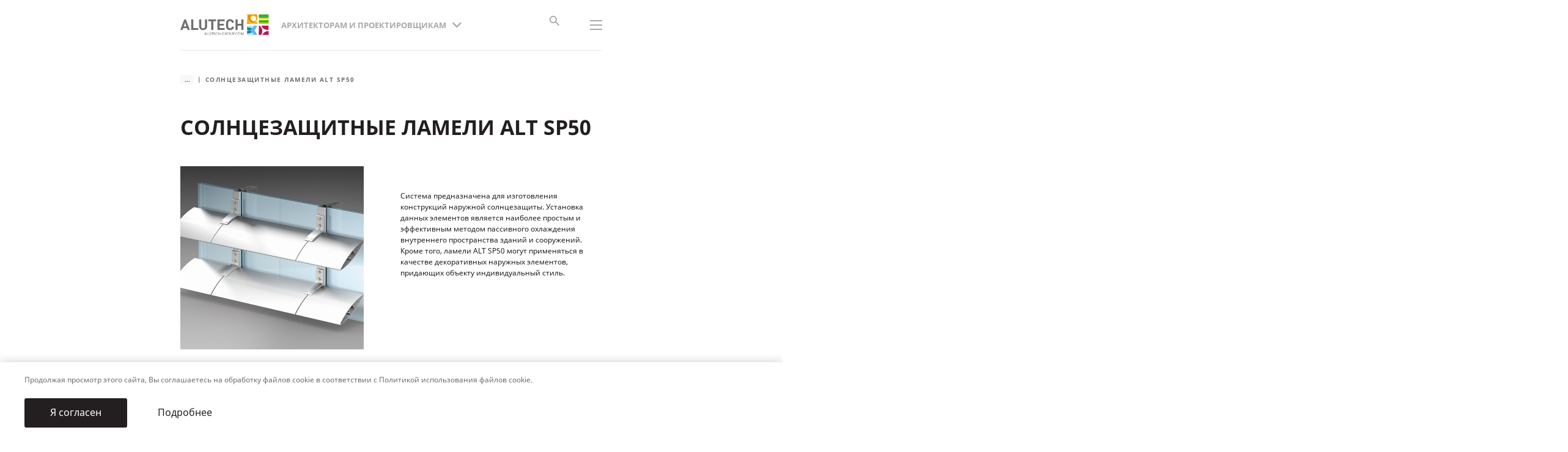

--- FILE ---
content_type: text/html; charset=UTF-8
request_url: https://alutech-group.com/ru-ru/arhitektor/svetoprozrachnye-fasady/solncezashchitnye-lameli-alt-sp50/
body_size: 14297
content:
<!DOCTYPE html>
<html lang="ru-RU">
<head>
    
    <!-- Google Tag Manager -->
    <script>(function (w, d, s, l, i) {
            w[l] = w[l] || [];
            w[l].push({
                'gtm.start':
                    new Date().getTime(), event: 'gtm.js'
            });
            var f = d.getElementsByTagName(s)[0],
                j = d.createElement(s), dl = l != 'dataLayer' ? '&l=' + l : '';
            j.async = true;
            j.src =
                'https://www.googletagmanager.com/gtm.js?id=' + i + dl;
            f.parentNode.insertBefore(j, f);
        })(window, document, 'script', 'dataLayer', 'GTM-WFBS6GF');
    </script>
    <!-- End Google Tag Manager -->

    <title>Солнцезащитные ламели ALUTECH ALT SP50 купить в России у производителя | Каталог для архитекторов</title>
    <meta charset="utf-8">
    <meta http-equiv="X-UA-Compatible" content="IE=edge">
    <meta name="viewport" content="width=device-width, initial-scale=1.0">
    <meta name="format-detection" content="telephone=no">
    <link rel="shortcut icon"
          href="/local/templates/main/images/favicons/favicon.ico"
          type="image/x-icon">
    <link rel="apple-touch-icon"
          href="/local/templates/main/images/favicons/apple-touch-icon.png">
    <link rel="apple-touch-icon" sizes="180x180"
          href="/local/templates/main/images/favicons/apple-touch-icon-180x180.png">
    <link rel="icon" type="image/png" sizes="192x192"
          href="/local/templates/main/images/favicons/android-chrome-192x192.png">
    <link rel="icon" type="image/png" sizes="96x96"
          href="/local/templates/main/images/favicons/android-chrome-96x96.png">
    <link rel="icon" type="image/png" sizes="32x32"
          href="/local/templates/main/images/favicons/favicon-32x32.png">
    <link rel="icon" type="image/png" sizes="16x16"
          href="/local/templates/main/images/favicons/favicon-16x16.png">
    <link rel="manifest" href="/upload/manifest.json">
    <link rel="yandex-tableau-widget"
          href="/upload/yandex-browser-manifest.json">
    <meta name="msapplication-TileColor" content="#ffffff">
    <meta name="msapplication-TileImage"
          content="/local/templates/main/images/favicons/mstile-144x144.png">
    <meta name="msapplication-config"
          content="/local/templates/main/images/favicons/browserconfig.xml">
    <meta name="theme-color" content="#ffffff">
                    
        <meta http-equiv="Content-Type" content="text/html; charset=UTF-8" />
<meta name="keywords" content="солнцезащитные ламели alt sp50, наружная солнцезащита" />
<meta name="description" content="Солнцезащитные ламели ALT SP50 применяются для пассивного охлаждения внутреннего пространства зданий и сооружений. ALT SP50 предусматривает стационарное крепление по вертикали и горизонтали." />
<link href="/bitrix/js/ui/design-tokens/dist/ui.design-tokens.min.css?171880647320836" type="text/css"  rel="stylesheet" />
<link href="/bitrix/js/ui/fonts/opensans/ui.font.opensans.min.css?17188064732320" type="text/css"  rel="stylesheet" />
<link href="/bitrix/js/main/popup/dist/main.popup.bundle.min.css?171880647225083" type="text/css"  rel="stylesheet" />
<link href="/local/templates/.default/components/bitrix/catalog/catalog_aps/bitrix/catalog.element/new/style.css?174160783648" type="text/css"  rel="stylesheet" />
<link href="/local/templates/main/vite/assets/css/main.css?1761813601787670" type="text/css"  data-template-style="true"  rel="stylesheet" />
<link href="/local/components/alutech/search.title/templates/with_user_type/style.css?17416078362204" type="text/css"  data-template-style="true"  rel="stylesheet" />
<script type="text/javascript">if(!window.BX)window.BX={};if(!window.BX.message)window.BX.message=function(mess){if(typeof mess==='object'){for(let i in mess) {BX.message[i]=mess[i];} return true;}};</script>
<script type="text/javascript">(window.BX||top.BX).message({'JS_CORE_LOADING':'Загрузка...','JS_CORE_NO_DATA':'- Нет данных -','JS_CORE_WINDOW_CLOSE':'Закрыть','JS_CORE_WINDOW_EXPAND':'Развернуть','JS_CORE_WINDOW_NARROW':'Свернуть в окно','JS_CORE_WINDOW_SAVE':'Сохранить','JS_CORE_WINDOW_CANCEL':'Отменить','JS_CORE_WINDOW_CONTINUE':'Продолжить','JS_CORE_H':'ч','JS_CORE_M':'м','JS_CORE_S':'с','JSADM_AI_HIDE_EXTRA':'Скрыть лишние','JSADM_AI_ALL_NOTIF':'Показать все','JSADM_AUTH_REQ':'Требуется авторизация!','JS_CORE_WINDOW_AUTH':'Войти','JS_CORE_IMAGE_FULL':'Полный размер'});</script>

<script type="text/javascript" src="/bitrix/js/main/core/core.min.js?1718806471220490"></script>

<script>BX.setJSList(['/bitrix/js/main/core/core_ajax.js','/bitrix/js/main/core/core_promise.js','/bitrix/js/main/polyfill/promise/js/promise.js','/bitrix/js/main/loadext/loadext.js','/bitrix/js/main/loadext/extension.js','/bitrix/js/main/polyfill/promise/js/promise.js','/bitrix/js/main/polyfill/find/js/find.js','/bitrix/js/main/polyfill/includes/js/includes.js','/bitrix/js/main/polyfill/matches/js/matches.js','/bitrix/js/ui/polyfill/closest/js/closest.js','/bitrix/js/main/polyfill/fill/main.polyfill.fill.js','/bitrix/js/main/polyfill/find/js/find.js','/bitrix/js/main/polyfill/matches/js/matches.js','/bitrix/js/main/polyfill/core/dist/polyfill.bundle.js','/bitrix/js/main/core/core.js','/bitrix/js/main/polyfill/intersectionobserver/js/intersectionobserver.js','/bitrix/js/main/lazyload/dist/lazyload.bundle.js','/bitrix/js/main/polyfill/core/dist/polyfill.bundle.js','/bitrix/js/main/parambag/dist/parambag.bundle.js']);
BX.setCSSList(['/bitrix/js/main/lazyload/dist/lazyload.bundle.css','/bitrix/js/main/parambag/dist/parambag.bundle.css']);</script>
<script type="text/javascript">(window.BX||top.BX).message({'LANGUAGE_ID':'ru','FORMAT_DATE':'DD.MM.YYYY','FORMAT_DATETIME':'DD.MM.YYYY HH:MI:SS','COOKIE_PREFIX':'BITRIX_SM','SERVER_TZ_OFFSET':'10800','UTF_MODE':'Y','SITE_ID':'ru','SITE_DIR':'/ru-ru/','USER_ID':'','SERVER_TIME':'1762293073','USER_TZ_OFFSET':'0','USER_TZ_AUTO':'Y','bitrix_sessid':'223e06d330d6ce72e6aeb5f90b5961e2'});</script>


<script type="text/javascript" src="/bitrix/js/main/popup/dist/main.popup.bundle.min.js?171880647264746"></script>
<script src="/local/templates/main/vite/assets/js/main.js?v=d72be43f148b27c858c6d22d5f8b1379"  type="module"/></script>
<link rel="alternate" hreflang="ru-ru" href="https://alutech-group.com/ru-ru/arhitektor/svetoprozrachnye-fasady/solncezashchitnye-lameli-alt-sp50/" />
<link rel="alternate" hreflang="ru-ge" href="https://alutech-group.com/ge-ru/arhitektor/svetoprozrachnye-fasady/solncezashchitnye-lameli-alt-sp50/" />
<link rel="alternate" hreflang="ru-by" href="https://alutech-group.com/by-ru/arhitektor/svetoprozrachnye-fasady/solncezashchitnye-lameli-alt-sp50/" />
<link rel="alternate" hreflang="x-default" href="https://alutech-group.com/cis-ru/arhitektor/svetoprozrachnye-fasady/solncezashchitnye-lameli-alt-sp50/" />




<script type="text/javascript" src="/local/components/alutech/search.title/script.min.js?17416078366443"></script>
<script type="text/javascript" src="/local/components/alutech/search.title/templates/with_user_type/script.js?1741607836890"></script>

</head>
<body class="block--black">

<!-- Google Tag Manager (noscript) -->
<noscript>
    <iframe src="https://www.googletagmanager.com/ns.html?id=GTM-WFBS6GF"
            height="0" width="0"
            style="display:none;visibility:hidden"></iframe>
</noscript>
<!-- End Google Tag Manager (noscript) -->



    <header class="header header--inverse header--secondary">
                    <div class="header-inner"> 
                <div class="header-main">
                                            <div class="header-top">
                            

<div class="header-top__menu">
    <div class="logo_desktop">
        <a href="/ru-ru/arhitektor/">            <img class="header-logo__img-black" src="/local/templates/main/images/logo-black.svg" alt=""/>
            <img class="header-logo__img-white" src="/local/templates/main/images/logo.svg" alt=""/>
        </a>    </div>
    <ul class="header-top__menu-list">
                                    <li class="header-top__menu-item">
                    <div class="drop">
                        <div class="drop-btn js-drop-btn">
                            <div class="drop-btn__text">О Группе компаний</div>
                        </div>

                        <div class="drop-box">
                            <ul class="drop-box__list">
                                                                    <li class="drop-box__item">
                                        <a class="drop-box__link" href="/ru-ru/o-kompanii/">О компании</a>
                                    </li>
                                                                    <li class="drop-box__item">
                                        <a class="drop-box__link" href="/ru-ru/o-kompanii/istoriya/">История</a>
                                    </li>
                                                                    <li class="drop-box__item">
                                        <a class="drop-box__link" href="/ru-ru/o-kompanii/struktura/">Структура</a>
                                    </li>
                                                                    <li class="drop-box__item">
                                        <a class="drop-box__link" href="/ru-ru/payment/">Платёжные реквизиты</a>
                                    </li>
                                                            </ul>
                        </div>
                    </div>
                </li>
                                                <li class="header-top__menu-item">
                    <div class="drop">
                        <div class="drop-btn js-drop-btn">
                            <div class="drop-btn__text">Технологии и качество</div>
                        </div>

                        <div class="drop-box">
                            <ul class="drop-box__list">
                                                                    <li class="drop-box__item">
                                        <a class="drop-box__link" href="/ru-ru/tehnologii-i-kachestvo/">О&nbsp;технологиях и&nbsp;качестве</a>
                                    </li>
                                                                    <li class="drop-box__item">
                                        <a class="drop-box__link" href="/ru-ru/tehnologii-i-kachestvo/avtomatizaciya-proizvodstva/">Автоматизация производства</a>
                                    </li>
                                                                    <li class="drop-box__item">
                                        <a class="drop-box__link" href="/ru-ru/tehnologii-i-kachestvo/vysokotehnologichnoe-pokrytie/">Высокотехнологичное покрытие</a>
                                    </li>
                                                                    <li class="drop-box__item">
                                        <a class="drop-box__link" href="/ru-ru/tehnologii-i-kachestvo/kontrol-kachestva/">Контроль качества</a>
                                    </li>
                                                                    <li class="drop-box__item">
                                        <a class="drop-box__link" href="/ru-ru/tehnologii-i-kachestvo/sootvetstvie-mezhdunarodnym-standartam/">Международные стандарты</a>
                                    </li>
                                                                    <li class="drop-box__item">
                                        <a class="drop-box__link" href="/ru-ru/tehnologii-i-kachestvo/proverennye-postavshchiki-i-materialy/">Поставщики и материалы</a>
                                    </li>
                                                                    <li class="drop-box__item">
                                        <a class="drop-box__link" href="/ru-ru/tehnologii-i-kachestvo/proizvodstvo-polnogo-cikla/">Производство полного цикла</a>
                                    </li>
                                                            </ul>
                        </div>
                    </div>
                </li>
                                                <li class="header-top__menu-item">
                    <div class="drop">
                        <div class="drop-btn js-drop-btn">
                            <div class="drop-btn__text">Инженерно-технический центр</div>
                        </div>

                        <div class="drop-box">
                            <ul class="drop-box__list">
                                                                    <li class="drop-box__item">
                                        <a class="drop-box__link" href="/ru-ru/inzhenerno-tekhnicheskij-czentr/">О центре</a>
                                    </li>
                                                                    <li class="drop-box__item">
                                        <a class="drop-box__link" href="/ru-ru/inzhenerno-tekhnicheskij-czentr/uchebnyj-czentr/">Обучение</a>
                                    </li>
                                                                    <li class="drop-box__item">
                                        <a class="drop-box__link" href="/ru-ru/inzhenerno-tekhnicheskij-czentr/showroom/">Фирменный шоурум</a>
                                    </li>
                                                                    <li class="drop-box__item">
                                        <a class="drop-box__link" href="/ru-ru/inzhenerno-tekhnicheskij-czentr/ispytatelnyj-czentr/">Испытания</a>
                                    </li>
                                                            </ul>
                        </div>
                    </div>
                </li>
                                                                <li class="header-top__menu-item">
                    <a class="header-top__menu-link" href="/ru-ru/rabota/">Карьера в «АЛЮТЕХ»</a>
                </li>
                                                                <li class="header-top__menu-item">
                    <a class="header-top__menu-link" href="/ru-ru/obratnaya-svyaz/">Обратная связь</a>
                </li>
                                                                <li class="header-top__menu-item">
                    <a class="header-top__menu-link" href="#"></a>
                </li>
                        </ul>
</div>

<div class="header-top__controls">
    <div class="header-top__control">
        <div class="header-top__control">
            <div class="header-top__menu-item">
                <div class="header-top__menu-link">
                    <a href="https://alutech-group.com/?OFF_REDIRECT=Y"
                       style="text-decoration: none; font-size: 12px; font-family: NotoSans-Bold, sans-serif;">
                        Россия                    </a>
                </div>
            </div>
        </div>
            </div>

    <style>        .header-top__control:first-child:after {
            content: none;
        }
    </style>
</div>
                        </div>
                                        
    <div class="header-content">
        <div class="l-container l-container-header">
    <div class="header-menus">
        <div class="logo_maininverse">
            <a href="/ru-ru/arhitektor/">                <img class="header-logo__img-black" src="/local/templates/main/images/logo-black.svg" alt=""/>
                <img class="header-logo__img-white" src="/local/templates/main/images/logo.svg" alt=""/>
            </a>        </div>

                    <div class="header-menu header-menu--main">
                <div class="drop">
                    <div class="drop-btn js-drop-btn">
                        <div class="drop-btn__text">Архитекторам и проектировщикам</div>
                        <div class="drop-btn__icon">
                            <svg class="icon">
                                <use href="/local/templates/main/images/sprites/main.symbol.svg#image-chevron-bottom"></use>
                            </svg>
                        </div>
                    </div>

                    <div class="drop-box">
                        <ul class="drop-box__list">
                                                            <li class="drop-box__item">
                                    <a class="drop-box__link"
                                            href="/ru-ru/chastnyy-domovladelec/">
                                        Частным домовладельцам                                    </a>
                                </li>
                                                            <li class="drop-box__item">
                                    <a class="drop-box__link"
                                            href="/ru-ru/korporativnyy-klient/">
                                        Корпоративным заказчикам                                    </a>
                                </li>
                                                            <li class="drop-box__item">
                                    <a class="drop-box__link"
                                            href="/ru-ru/investor/">
                                        Застройщикам и генподрядчикам                                    </a>
                                </li>
                                                            <li class="drop-box__item">
                                    <a class="drop-box__link is-active"
                                            href="/ru-ru/arhitektor/">
                                        Архитекторам и проектировщикам                                    </a>
                                </li>
                                                            <li class="drop-box__item">
                                    <a class="drop-box__link"
                                            href="/ru-ru/pererabotchik/">
                                        Переработчикам АПС                                    </a>
                                </li>
                                                            <li class="drop-box__item">
                                    <a class="drop-box__link"
                                            href="/ru-ru/diler-rva/">
                                        Дилерам РВА                                    </a>
                                </li>
                                                    </ul>
                    </div>
                </div>

                                                        <div class="header-hint header-hint_type" id='js-user-type-hint' style="display: none;">
    <div class="texv">
        Мы&nbsp;предлагаем разные решения, среди которых легко найти желаемое. Выберите подходящий раздел сайта и&nbsp;узнайте,
        что &laquo;АЛЮТЕХ&raquo; может предложить именно вам.
    </div>
        <div class="hint_tpe_item">
                <a class="btn btn--main" href="/ru-ru/chastnyy-domovladelec/">
            <span class="btn-text">
                <div class="line">Частный домовладелец</div>
            </span>
            <span class="btn-icon">
                <svg class="icon" viewBox="-1 -1 36 25"><path d="M-.453 9.776v3.093h27.842l-7.292 7.292 2.21 2.21 11.048-11.049L22.307.274l-2.21 2.21 7.292 7.292H-.453z"></path></svg>
            </span>
        </a>
        <div class="hint_tpe_item_text">Для владельцев частных домов и&nbsp;квартир</div>
    </div>
        <div class="hint_tpe_item">
                <a class="btn btn--main" href="/ru-ru/korporativnyy-klient/">
            <span class="btn-text">
                <div class="line">Корпоративным заказчикам</div>
            </span>
            <span class="btn-icon">
                <svg class="icon" viewBox="-1 -1 36 25"><path d="M-.453 9.776v3.093h27.842l-7.292 7.292 2.21 2.21 11.048-11.049L22.307.274l-2.21 2.21 7.292 7.292H-.453z"></path></svg>
            </span>
        </a>
        <div class="hint_tpe_item_text">Для компаний, осуществляющих строительство объектов недвижимости для собственных нужд</div>
    </div>
        <div class="hint_tpe_item">
                <a class="btn btn--main" href="/ru-ru/investor/">
            <span class="btn-text">
                <div class="line">Застройщикам и&nbsp;генподрядчикам</div>
            </span>
            <span class="btn-icon">
                <svg class="icon" viewBox="-1 -1 36 25"><path d="M-.453 9.776v3.093h27.842l-7.292 7.292 2.21 2.21 11.048-11.049L22.307.274l-2.21 2.21 7.292 7.292H-.453z"></path></svg>
            </span>
        </a>
        <div class="hint_tpe_item_text">Для компаний строительной отрасли, возводящих объекты недвижимости различного назначения</div>
    </div>
        <div class="hint_tpe_item active">
                    <div class="hint_tpe_item_here">
                <svg width="17" height="13" viewBox="0 0 17 13" fill="none" xmlns="http://www.w3.org/2000/svg"><path d="M5.25003 9.84997L1.40003 5.99997L0.116699 7.2833L5.25003 12.4166L16.25 1.41663L14.9667 0.133301L5.25003 9.84997Z" fill="#231F20"/>
                </svg>Вы здесь            </div>
                <a class="btn btn--main" href="/ru-ru/arhitektor/">
            <span class="btn-text">
                <div class="line">Архитекторам и&nbsp;проектировщикам</div>
            </span>
            <span class="btn-icon">
                <svg class="icon" viewBox="-1 -1 36 25"><path d="M-.453 9.776v3.093h27.842l-7.292 7.292 2.21 2.21 11.048-11.049L22.307.274l-2.21 2.21 7.292 7.292H-.453z"></path></svg>
            </span>
        </a>
        <div class="hint_tpe_item_text">Для специалистов и&nbsp;организаций, осуществляющих архитектурные и&nbsp;проектные работы</div>
    </div>
        <div class="hint_tpe_item">
                <a class="btn btn--main" href="/ru-ru/pererabotchik/">
            <span class="btn-text">
                <div class="line">Переработчикам АПС</div>
            </span>
            <span class="btn-icon">
                <svg class="icon" viewBox="-1 -1 36 25"><path d="M-.453 9.776v3.093h27.842l-7.292 7.292 2.21 2.21 11.048-11.049L22.307.274l-2.21 2.21 7.292 7.292H-.453z"></path></svg>
            </span>
        </a>
        <div class="hint_tpe_item_text">Для действующих переработчиков и&nbsp;тех, кто только планирует продавать алюминиевые профильные системы &laquo;АЛЮТЕХ&raquo;</div>
    </div>
        <div class="hint_tpe_item">
                <a class="btn btn--main" href="/ru-ru/diler-rva/">
            <span class="btn-text">
                <div class="line">Дилерам РВА</div>
            </span>
            <span class="btn-icon">
                <svg class="icon" viewBox="-1 -1 36 25"><path d="M-.453 9.776v3.093h27.842l-7.292 7.292 2.21 2.21 11.048-11.049L22.307.274l-2.21 2.21 7.292 7.292H-.453z"></path></svg>
            </span>
        </a>
        <div class="hint_tpe_item_text">Для действующих дилеров и&nbsp;тех, кто только планирует продавать ворота, роллеты и&nbsp;автоматику &laquo;АЛЮТЕХ&raquo;</div>
    </div>
    
    <a class="js-header-hint-close user-type-confirm" data-site-path="/ru-ru/" href="#">Понятно</a>
</div>
<script>
    //if(!document.cookie.includes('BITRIX_SM_USER_TYPE_CONFIRMED')){
        document.getElementById('js-user-type-hint').style.display = "block";
        //}
</script>
                            </div>
        
        <div class="header-menu header-menu--secondary js-header-menu">
            <ul class="header-menu__list">
                                                            <li class="header-menu__item js-header-drop">
    <span class="header-menu__link">Продукция</span>
    <span class="header-menu__icon">
        <svg class="icon" viewBox="-1 -1 14 14">
			<path d="M9.356 6.09L4.863 1.596 5.986.474l5.616 5.615-5.616 5.616-1.123-1.123L9.356 6.09z"></path>
        </svg>
    </span>
    <div class="header-drop">
        <div class="header-drop__row">
            									<div class="header-drop__col">
						<div class="header-drop__item">
							<ul class="mt-0">
								<li class="header-drop__list-item">
									<span class="header-drop__title-link">
                                        <a class="header-drop__list-link"
                                           href="/ru-ru/arhitektor/alyuminievye-konstrukcii/">
                                            Алюминиевые профильные системы</a>
                                    </span>
								</li>
																									<li class="header-drop__list-item">
										<a class="header-drop__list-link" href="/ru-ru/arhitektor/svetoprozrachnye-fasady/">Фасады светопрозрачные</a>
									</li>
																																			<li class="header-drop__list-item">
										<a class="header-drop__list-link" href="/ru-ru/arhitektor/teplye-okna/">Окна с термоизоляцией</a>
									</li>
																																			<li class="header-drop__list-item">
										<a class="header-drop__list-link" href="/ru-ru/arhitektor/teplye-dveri/">Двери с термоизоляцией</a>
									</li>
																																			<li class="header-drop__list-item">
										<a class="header-drop__list-link" href="/ru-ru/arhitektor/portaly/">Порталы</a>
									</li>
																																			<li class="header-drop__list-item">
										<a class="header-drop__list-link" href="/ru-ru/arhitektor/interernye-resheniya/">Интерьерные решения</a>
									</li>
																																			<li class="header-drop__list-item">
										<a class="header-drop__list-link" href="/ru-ru/arhitektor/vitrazhi/">Витражи</a>
									</li>
																</ul>
						</div>
					</div>
					<div class="header-drop__col">
						<div class="header-drop__item">
							<ul class="mt-0">
								<li class="header-drop__list-item">
									<span class="header-drop__title-link"></span>
								</li>
																																												<li class="header-drop__list-item">
										<a class="header-drop__list-link" href="/ru-ru/arhitektor/holodnye-okna/">Окна без термоизоляции</a>
									</li>
																																			<li class="header-drop__list-item">
										<a class="header-drop__list-link" href="/ru-ru/arhitektor/holodnye-dveri/">Двери без термоизоляции</a>
									</li>
																																			<li class="header-drop__list-item">
										<a class="header-drop__list-link" href="/ru-ru/arhitektor/navesnye-ventiliruemye-fasady/">Навесные вентилируемые фасады</a>
									</li>
																																			<li class="header-drop__list-item">
										<a class="header-drop__list-link" href="/ru-ru/arhitektor/elementnye-fasady/">Фасады элементные</a>
									</li>
																																			<li class="header-drop__list-item">
										<a class="header-drop__list-link" href="/ru-ru/arhitektor/specialnye-sistemy/">Специальные системы «АЛЮТЕХ»</a>
									</li>
																																	</ul>
						</div>
					</div>
				            														
													
												<div class="header-drop__col"><div class="header-drop__item"><ul class="mt-0">						<li class="header-drop__list-item">
							<span class="header-drop__title-link"><a class="header-drop__list-link" href="/ru-ru/arhitektor/vorota/">Ворота</a></span>
						</li>

																													<li class="header-drop__list-item">
									<a class="header-drop__list-link" href="/ru-ru/arhitektor/protivopozharnye-sistemy/protivopozharnye-sekczionnye-vorota-serii-profire/">Противопожарные секционные ворота серии ProFire</a>
								</li>
																							<li class="header-drop__list-item">
									<a class="header-drop__list-link" href="/ru-ru/arhitektor/vorota/panoramnye/">Панорамные ворота</a>
								</li>
																							<li class="header-drop__list-item">
									<a class="header-drop__list-link" href="/ru-ru/arhitektor/vorota/promyshlennye/">Промышленные ворота</a>
								</li>
																							<li class="header-drop__list-item">
									<a class="header-drop__list-link" href="/ru-ru/arhitektor/vorota/skorostnye-vorota/">Скоростные ворота</a>
								</li>
																							<li class="header-drop__list-item">
									<a class="header-drop__list-link" href="/ru-ru/arhitektor/vorota/vezdnye-vorota/">Въездные ворота</a>
								</li>
																							<li class="header-drop__list-item">
									<a class="header-drop__list-link" href="/ru-ru/arhitektor/vorota/avtomatizaciya/">Автоматизация промышленных и панорамных ворот</a>
								</li>
																		
												</ul></div></div><div class="header-drop__col"><div class="header-drop__item"><ul class="mt-0">						<li class="header-drop__list-item">
							<span class="header-drop__title-link"><a class="header-drop__list-link" href="/ru-ru/arhitektor/avtomatika/">Электроприводы для&nbsp;ворот</a></span>
						</li>

																													<li class="header-drop__list-item">
									<a class="header-drop__list-link" href="/ru-ru/arhitektor/avtomatika/dlya-raspashnyh-vorot/">Электроприводы для&nbsp;распашных ворот</a>
								</li>
																							<li class="header-drop__list-item">
									<a class="header-drop__list-link" href="/ru-ru/arhitektor/avtomatika/dlya-promyshlennyh-vorot/"> Автоматика для промышленных и панорамных ворот</a>
								</li>
																							<li class="header-drop__list-item">
									<a class="header-drop__list-link" href="/ru-ru/arhitektor/avtomatika/dlya-otkatnyh-vorot/">Электроприводы для&nbsp;откатных ворот</a>
								</li>
																		
												</ul></div></div><div class="header-drop__col"><div class="header-drop__item"><ul class="mt-0">						<li class="header-drop__list-item">
							<span class="header-drop__title-link"><a class="header-drop__list-link" href="/ru-ru/arhitektor/rolletnye-sistemy/">Роллетные системы ALUTECH</a></span>
						</li>

																													<li class="header-drop__list-item">
									<a class="header-drop__list-link" href="/ru-ru/arhitektor/rolletnye-sistemy/rolstavni/">Рольставни</a>
								</li>
																							<li class="header-drop__list-item">
									<a class="header-drop__list-link" href="/ru-ru/arhitektor/rolletnye-sistemy/rolletnye-vorota/">Роллетные ворота «АЛЮТЕХ»</a>
								</li>
																							<li class="header-drop__list-item">
									<a class="header-drop__list-link" href="/ru-ru/arhitektor/rolletnye-sistemy/rolletnye-reshetki/">Роллетные решетки серии Security</a>
								</li>
																							<li class="header-drop__list-item">
									<a class="header-drop__list-link" href="/ru-ru/arhitektor/rolletnye-sistemy/upravlenie/">Управление роллетными системами</a>
								</li>
																		
																		<li class="header-drop__list-item">
							<span class="header-drop__title-link"><a class="header-drop__list-link" href="/ru-ru/arhitektor/skrytyy-korob/">Скрытый короб роллетных систем</a></span>
						</li>

											
																		<li class="header-drop__list-item">
							<span class="header-drop__title-link"><a class="header-drop__list-link" href="/ru-ru/arhitektor/vneshnyaya-solncezashchita/">Внешняя солнцезащита «АЛЮТЕХ»</a></span>
						</li>

											
												</ul></div></div><div class="header-drop__col"><div class="header-drop__item"><ul class="mt-0">						<li class="header-drop__list-item">
							<span class="header-drop__title-link"><a class="header-drop__list-link" href="/ru-ru/arhitektor/peregruzochnoe-oborudovanie/">Перегрузочная техника</a></span>
						</li>

																													<li class="header-drop__list-item">
									<a class="header-drop__list-link" href="/ru-ru/arhitektor/peregruzochnoe-oborudovanie/uravnitelnye-platformy/">Уравнительные платформы (доклевеллеры)</a>
								</li>
																							<li class="header-drop__list-item">
									<a class="header-drop__list-link" href="/ru-ru/arhitektor/peregruzochnoe-oborudovanie/germetizatory-proema/">Герметизаторы проема (докшелтеры) серии DSF</a>
								</li>
																							<li class="header-drop__list-item">
									<a class="header-drop__list-link" href="/ru-ru/arhitektor/peregruzochnoe-oborudovanie/peregruzochnye-tambury/">Перегрузочные тамбуры ALUTECH DH</a>
								</li>
																							<li class="header-drop__list-item">
									<a class="header-drop__list-link" href="/ru-ru/arhitektor/peregruzochnoe-oborudovanie/dopolnitelnoe-oborudovanie/">Дополнительное оборудование</a>
								</li>
																		
												</ul></div></div><div class="header-drop__col"><div class="header-drop__item"><ul class="mt-0">						<li class="header-drop__list-item">
							<span class="header-drop__title-link"><a class="header-drop__list-link" href="/ru-ru/arhitektor/protivopozharnye-sistemy/">Противопожарные системы</a></span>
						</li>

											
																		<li class="header-drop__list-item">
							<span class="header-drop__title-link"><a class="header-drop__list-link" href="/ru-ru/arhitektor/shlagbaumy/">Шлагбаумы</a></span>
						</li>

											
																		</ul></div></div>				                    </div>
    </div>
</li>
                                                                                <li class="header-menu__item">
                            <a class="header-menu__link"
                               href="/ru-ru/arhitektor/resheniya/">Решения для дома и бизнеса</a>
                        </li>
                                                                                <li class="header-menu__item">
                            <a class="header-menu__link"
                               href="/ru-ru/arhitektor/proekty/">Реализованные проекты</a>
                        </li>
                                                                                <li class="header-menu__item">
                            <a class="header-menu__link"
                               href="/ru-ru/pa/?from=arhitektor">Личный кабинет</a>
                        </li>
                                                                                <li class="header-menu__item">
                            <a class="header-menu__link"
                               href="/ru-ru/arhitektor/sotrudnichestvo/">Сотрудничество</a>
                        </li>
                                                                                <li class="header-menu__item">
                            <a class="header-menu__link"
                               href="/ru-ru/arhitektor/dokumentaciya/">Документация</a>
                        </li>
                                                                                <li class="header-menu__item">
                            <a class="header-menu__link"
                               href="/ru-ru/arhitektor/sotrudnichestvo/obratnaya-svyaz/">Контакты</a>
                        </li>
                                                                                <li class="header-menu__item">
                            <a class="header-menu__link"
                               href="/ru-ru/arhitektor/sobytiya-i-meropriyatiya/">События и мероприятия</a>
                        </li>
                                                                                    <li class="header-menu__item js-header-drop">

        
            <a class="header-menu__link" href="/ru-ru/arhitektor/publikacii/">Публикации</a>

        
        <span class="header-menu__icon">
        <svg class="icon">
            <use href="/local/templates/main/images/sprites/main.symbol.svg#image-chevron-right"></use>
        </svg>
    </span>

        <div class="header-drop header-drop_type3">

            
                <a class="btn btn--link_rff btn--small" href="/ru-ru/arhitektor/publikacii/">
                    <span class="btn-text">Перейти в раздел</span>
                    <span class="btn-icon">
                <svg class="icon">
                    <use href="/local/templates/main/images/sprites/main.symbol.svg#image-arrow-right"></use>
                </svg>
            </span>
                </a>

            
            <ul class="drop-box__list">

                
                                            <li class="drop-box__item" data-data="Array">
                            <a class="drop-box__link"
                               href="/ru-ru/arhitektor/publikacii/video/">
                                Видео</a>
                        </li>
                                    
                                            <li class="drop-box__item" data-data="Array">
                            <a class="drop-box__link"
                               href="/ru-ru/arhitektor/publikacii/novosti/ ">
                                Новости</a>
                        </li>
                                    
                                            <li class="drop-box__item" data-data="Array">
                            <a class="drop-box__link"
                               href="/ru-ru/arhitektor/publikacii/stati/">
                                Статьи</a>
                        </li>
                                                </ul>
        </div>
    </li>

                                    
                <li class="header-menu__item header-menu__item--more is-hidden">
                    <div class="drop">
                        <div class="drop-btn header-menu__more js-drop-btn">
                            <div class="drop-btn__text">Ещё</div>
                            <div class="drop-btn__icon">
                                <svg class="icon">
                                    <use href="/local/templates/main/images/sprites/main.symbol.svg#image-chevron-bottom"></use>
                                </svg>
                            </div>
                        </div>

                        <div class="drop-box">
                            <ul class="header-menu__list--secondary"></ul>
                        </div>
                    </div>
                </li>
            </ul>
        </div>

            </div>
            <!--+headerSearch-->
<div class="header-search">
    <div class="header-search__btn header-search__btn_js" style="display:block">
        <div class="header-search__close">
            <svg class="icon">
                <use href="/local/templates/main/images/sprites/main.symbol.svg#image-close"></use>
            </svg>
        </div>
        <div class="header-search__icon">
            <svg class="icon">
                <use href="/local/templates/main/images/sprites/main.symbol.svg#image-search"></use>
            </svg>
        </div>
    </div>
</div>

<div class="header-search_panel">
    <div class="l-container">
        <form class="form_header-search search_site_wrap" action="/ru-ru/arhitektor/poisk/">
                        <div class="search_site_wrap_r">
                <input class="form_header-search__field" type="text" placeholder="Поиск по сайту"
                       id="title-search-input" value="" autocomplete="off" name="q"/>
                <button class="search_icog empty" type="submit" disabled="disabled">
                    <svg class="icon">
                        <use href="/local/templates/main/images/sprites/main.symbol.svg#image-search"></use>
                    </svg>
                </button>

                <div class="search_site_autocomplete" id="title-search" style="display:none;"></div>
            </div>
        </form>
    </div>
</div>

<script>
	BX.ready(function(){
		new JCTitleSearch({
			'AJAX_PAGE' : '/ru-ru/arhitektor/svetoprozrachnye-fasady/solncezashchitnye-lameli-alt-sp50/?%23svetoprozrachnye-fasady%2Fsolncezashchitnye-lameli-alt-sp50%2F=',
			'CONTAINER_ID': 'title-search',
			'INPUT_ID': 'title-search-input',
			'MIN_QUERY_LEN': 2,
            'USER_TYPE_INPUT_ID': 'usertype',
		});

        document.querySelectorAll(".js-drop-btn_select .drop-box__link").forEach(function(item){
            item.addEventListener('click', event => {
                setTimeout(function(){
                    BX.fireEvent(document.getElementById('title-search-input'), 'change');
                }, 0);
            });
        })
	});
</script>
    </div>
    </div>

                </div>
            </div>

            
            <div class="header-mobile">
                <div class="header-logo">
                    <a class="header-logo__link"
                                   href="/ru-ru/arhitektor/">                        <img class="header-logo__img-black"
                             src="/local/templates/main/images/logo-black.svg"
                             alt=""/>
                        <img class="header-logo__img-white"
                             src="/local/templates/main/images/logo.svg"
                             alt=""/>
                    </a>                </div>
                                    <div class="header-mobile__menu">
                            <div class="header-menu header-menu--main">
        <div class="drop">
            <div class="drop-btn js-drop-btn">
                <div class="drop-btn__text">Архитекторам и проектировщикам</div>
                <div class="drop-btn__icon">
                    <svg class="icon">
                        <use href="/local/templates/main/images/sprites/main.symbol.svg#image-chevron-bottom"></use>
                    </svg>
                </div>
            </div>
            <div class="drop-box">
                <ul class="drop-box__list">
                                            <li class="drop-box__item"><a
                                    class="drop-box__link"
                                    href="/ru-ru/chastnyy-domovladelec/">Частным домовладельцам</a>
                        </li>
                                            <li class="drop-box__item"><a
                                    class="drop-box__link"
                                    href="/ru-ru/korporativnyy-klient/">Корпоративным заказчикам</a>
                        </li>
                                            <li class="drop-box__item"><a
                                    class="drop-box__link"
                                    href="/ru-ru/investor/">Застройщикам и генподрядчикам</a>
                        </li>
                                            <li class="drop-box__item"><a
                                    class="drop-box__link is-active"
                                    href="/ru-ru/arhitektor/">Архитекторам и проектировщикам</a>
                        </li>
                                            <li class="drop-box__item"><a
                                    class="drop-box__link"
                                    href="/ru-ru/pererabotchik/">Переработчикам АПС</a>
                        </li>
                                            <li class="drop-box__item"><a
                                    class="drop-box__link"
                                    href="/ru-ru/diler-rva/">Дилерам РВА</a>
                        </li>
                                    </ul>
            </div>
        </div>
    </div>
                    </div>
                                                    <!--+headerSearch-->
<div class="header-search">
    <div class="header-search__btn header-search__btn_js" style="display:block">
        <div class="header-search__close">
            <svg class="icon">
                <use href="/local/templates/main/images/sprites/main.symbol.svg#image-close"></use>
            </svg>
        </div>
        <div class="header-search__icon">
            <svg class="icon">
                <use href="/local/templates/main/images/sprites/main.symbol.svg#image-search"></use>
            </svg>
        </div>
    </div>
</div>

<div class="header-search_panel">
    <div class="l-container">
        <form class="form_header-search search_site_wrap" action="/ru-ru/arhitektor/poisk/">
                        <div class="search_site_wrap_r">
                <input class="form_header-search__field" type="text" placeholder="Поиск по сайту"
                       id="title-search-input" value="" autocomplete="off" name="q"/>
                <button class="search_icog empty" type="submit" disabled="disabled">
                    <svg class="icon">
                        <use href="/local/templates/main/images/sprites/main.symbol.svg#image-search"></use>
                    </svg>
                </button>

                <div class="search_site_autocomplete" id="title-search" style="display:none;"></div>
            </div>
        </form>
    </div>
</div>

<script>
	BX.ready(function(){
		new JCTitleSearch({
			'AJAX_PAGE' : '/ru-ru/arhitektor/svetoprozrachnye-fasady/solncezashchitnye-lameli-alt-sp50/?%23svetoprozrachnye-fasady%2Fsolncezashchitnye-lameli-alt-sp50%2F=',
			'CONTAINER_ID': 'title-search',
			'INPUT_ID': 'title-search-input',
			'MIN_QUERY_LEN': 2,
            'USER_TYPE_INPUT_ID': 'usertype',
		});

        document.querySelectorAll(".js-drop-btn_select .drop-box__link").forEach(function(item){
            item.addEventListener('click', event => {
                setTimeout(function(){
                    BX.fireEvent(document.getElementById('title-search-input'), 'change');
                }, 0);
            });
        })
	});
</script>
                                <div class="header-burger js-header-mobile">
                    <span></span>
                    <span></span>
                    <span></span>
                </div>
            </div>
            </header>

<main class="main main--inverse">
            
    <div class="breadcrumbs" itemscope="" itemtype="http://schema.org/BreadcrumbList">
        <div class="l-container">
            <div class="breadcrumbs-inner">
                <div class="breadcrumbs-btn js-breadcrumbs">...</div>
                <ul class="breadcrumbs-list"><li class='breadcrumbs-item' itemprop='itemListElement' itemscope='' itemtype='http://schema.org/ListItem'><a class='breadcrumbs-link' href='/ru-ru/arhitektor/' itemprop='item'>Архитекторам и проектировщикам</a><meta itemprop="position" content="1" /><meta itemprop="name" content="Архитекторам и проектировщикам" /></li><li class='breadcrumbs-item' itemprop='itemListElement' itemscope='' itemtype='http://schema.org/ListItem'><a class='breadcrumbs-link' href='/ru-ru/arhitektor/svetoprozrachnye-fasady/' itemprop='item'>Светопрозрачные фасады
</a><meta itemprop="position" content="2" /><meta itemprop="name" content="Светопрозрачные фасады
" /></li><li class='breadcrumbs-item' itemprop='itemListElement' itemscope='' itemtype='http://schema.org/ListItem'>Солнцезащитные ламели ALT SP50<link itemprop="item" href="#content"><meta itemprop="position" content="3" /><meta itemprop="name" content="Солнцезащитные ламели ALT SP50" /></li>
                </ul>
            </div>
        </div>
    </div>    
    <section class="section--sm">
        <div class="l-container">
            <h1 class="h1 product-title">Солнцезащитные ламели ALT SP50</h1>
            <div class="product-head l-subblock">
                <div class="grid">
                    <div class="col-lg-5 col-sm-3 col-xs-2">
                        <div class="product-slider">
                            <div class="slider slider--single">
                                <div class="swiper-container js-slider-single">
                                    <div class="swiper-wrapper">
                                        <div class="swiper-slide">
                                            <div class="slider-img">
                                                <picture class="img-hover img-full">
                                                    <source srcset="/upload/resize_cache/iblock/f6f/586_586_2/8700a601eea265bd2bc239b4344498d0.jpg"/>
                                                    <img class="lazy" src="/local/templates/main/images/placeholder.png"
                                                         data-src="/upload/resize_cache/iblock/f6f/586_586_2/8700a601eea265bd2bc239b4344498d0.jpg" alt=""/>
                                                </picture>
                                            </div>
                                        </div>

                                                                            </div>
                                    <div class="slider-controls slider-controls--small">
                                        <div class="slider-count js-slider-count">1/1</div>
                                        <div class="slider-btns">
                                            <div class="slider-btn swiper-button-prev">
                                                <svg class="icon">
                                                    <use href="/local/templates/main/images/sprites/main.symbol.svg#image-arrow-left"></use>
                                                </svg>
                                            </div>
                                            <div class="slider-btn swiper-button-next">
                                                <svg class="icon">
                                                    <use href="/local/templates/main/images/sprites/main.symbol.svg#image-arrow-right"></use>
                                                </svg>
                                            </div>
                                        </div>
                                    </div>
                                </div>
                            </div>
                        </div>
                    </div>
                    <div class="col-lg-6 col-sm-3 col-xs-2">
                        <div class="product-info">
                            <div class="product-descr">Система предназначена для изготовления конструкций наружной солнцезащиты. Установка данных элементов является наиболее простым и эффективным методом пассивного охлаждения внутреннего пространства зданий и сооружений. Кроме того, ламели ALT SP50 могут применяться в качестве декоративных наружных элементов, придающих объекту индивидуальный стиль.
</div>
                                                    </div>
                    </div>
                </div>
            </div>

                            <div class="l-subblock">
                    <h4 class="h4">Преимущества при переработке</h4>
                    <div class="lists">
                        <ul data-count="1">
                                                            <li>Обработка и сборка ламелей совместно с сухарными элементами и торцевыми крышками осуществляется в цеху. Монтаж солнцезащитных ламелей производится на заранее подготовленные конструкции без дополнительной механической обработки. </li>
                                                    </ul>
                    </div>
                </div>
                        
            <div class="product-tabs l-subblock">
                <div class="tabs js-tabs tabs--gray">
                    <div class="tabs-main">

                        <div class="tabs-btns">
                            <a class="tabs-btn is-active" href="#"><span class="tabs-btn__title">Технические характеристики</span></a>
                                                            <a class="tabs-btn" href="#"><span class="tabs-btn__title">Документация</span></a>
                                                                                        <a class="tabs-btn" href="#"><span class="tabs-btn__title">Сертификаты</span></a>
                                                                                                                                                <a class="tabs-btn" href="#"><span class="tabs-btn__title">Видео</span></a>
                                                    </div>

                        <div class="tabs-content">
                            <div class="tabs-item is-active">
                                <div class="tabs-item__btn">
                                    <div class="dropdown-btn">
                                        <div class="dropdown-btn__text">Технические характеристики</div>
                                        <div class="dropdown-btn__icon">
                                            <svg class="icon">
                                                <use href="/local/templates/main/images/sprites/main.symbol.svg#image-chevron-bottom"></use>
                                            </svg>
                                        </div>
                                    </div>
                                </div>

                                <div class="tabs-item__inner">
                                    <div class="grid">
                                        <div class="col-lg-6 col-sm-4 col-xs-2">
                                            <div class="product-characteristics">
                                                                                                    <div class="detail">
                                                        <div class="detail-title">Размеры</div>
                                                        <div class="detail-items">
                                                                                                                            <div class="detail-item">
                                                        <span class="detail-value">
                                                            <span>0,957-4,148 кг</span>
                                                        </span>
                                                                    <span class="detail-prop">
                                                            <span>Масса 1 м.п.</span>
                                                        </span>
                                                                </div>
                                                                                                                            <div class="detail-item">
                                                        <span class="detail-value">
                                                            <span>100-280 мм, свыше 280 мм — составные ламели</span>
                                                        </span>
                                                                    <span class="detail-prop">
                                                            <span>Ширина солнцезащитной ламели</span>
                                                        </span>
                                                                </div>
                                                                                                                            <div class="detail-item">
                                                        <span class="detail-value">
                                                            <span>30,47 - 824,1 см4</span>
                                                        </span>
                                                                    <span class="detail-prop">
                                                            <span>Момент инерции одиночной ламели lx</span>
                                                        </span>
                                                                </div>
                                                                                                                            <div class="detail-item">
                                                        <span class="detail-value">
                                                            <span>2,39 - 41,13 см4</span>
                                                        </span>
                                                                    <span class="detail-prop">
                                                            <span>Момент инерции одиночной ламели ly</span>
                                                        </span>
                                                                </div>
                                                                                                                    </div>
                                                    </div>
                                                                                            </div>
                                        </div>
                                    </div>
                                </div>
                            </div>
                                                            <div class="tabs-item">
    <div class="tabs-item__btn">
        <div class="dropdown-btn">
            <div class="dropdown-btn__text">Документация</div>
            <div class="dropdown-btn__icon">
                <svg class="icon">
                    <use href="/local/templates/main/images/sprites/main.symbol.svg#image-chevron-bottom"></use>
                </svg>
            </div>
        </div>
    </div>

    <div class="tabs-item__inner">
        <div class="grid">
            <div class="col-lg-6 col-xs-2">
                <div class="doc-items-wrap">
                    <div class="doc-items">
                        <div class="grid">
                                                        
                                

                            
                                

                                                    </div>
                    </div>
                    <div class="doc-items-more"><a class="btn btn--gray btn--bottom js-docs-more" href="#">
                            <span class="btn-text">Еще</span>
                            <span class="btn-icon">
                                  <svg class="icon">
                                    <use href="/local/templates/main/images/sprites/main.symbol.svg#image-arrow-bottom"></use>
                                  </svg>
                                                    </span>
                        </a>
                    </div>
                </div>
            </div>
            <div class="col-lg-5 col-lg-shift-1 col-sm-3 col-sm-shift-0 col-xs-2">
                            <div class="sticky-wrap">
        <div class="product-auth block--black js-sticky">
            <div class="product-auth__descr">
                <p class="text--color">Ещё больше документов <br> <b>для авторизованных пользователей</b></p>
            </div>
            <div class="product-auth__descr">


                
                    <div class="product-auth__title">
                        <div class="descr descr--small descr--black">АВТОРИЗАЦИЯ</div>
                    </div>
                    <p class="text--small">Авторизуйтесь, если вам уже был предоставлен доступ к личному кабинету или порталу AService.</p>
                    <div class="product-auth__link"><a class="btn btn--main btn--small" href="#" onclick="window.open('/bitrix/tools/alutech24_login.php?redirect_=/tdc/', 'loginpopup', 'left=350,top=170,scrollbars=no,resizable=no,status=no,location=no,toolbar=no,menubar=no,width=600,height=700'); return false;"><span class="btn-text"><div class="line" style="display: block; text-align: left; width: 100%;">Войти</div></span><span class="btn-icon">
                                <svg class="icon" viewBox="-1 -1 36 25">

                                <path d="M-.453 9.776v3.093h27.842l-7.292 7.292 2.21 2.21 11.048-11.049L22.307.274l-2.21 2.21 7.292 7.292H-.453z"></path></svg></span></a>
                    </div>
                </div>
            <p class="text--small">Получите маркетинговую поддержку, доступ к актуальной информации, рекламным материалам, технической документации. Вся необходимая информация и сервисы для партнера – на одной странице.</p>
            <div class="product-auth__link"><a class="btn btn--main btn--small" href="/ru-ru/register/"><span class="btn-text">Зарегистрироваться</span><span class="btn-icon">
                        <svg class="icon" viewBox="-1 -1 36 25">

                        <path d="M-.453 9.776v3.093h27.842l-7.292 7.292 2.21 2.21 11.048-11.049L22.307.274l-2.21 2.21 7.292 7.292H-.453z"></path></svg></span></a>
            </div>
        </div>
    </div>

            </div>
        </div>
    </div>
</div>                                                                                        <div class="tabs-item">
    <div class="tabs-item__btn">
        <div class="dropdown-btn">
            <div class="dropdown-btn__text">Сертификаты</div>
            <div class="dropdown-btn__icon">
                <svg class="icon">
                    <use href="/local/templates/main/images/sprites/main.symbol.svg#image-chevron-bottom"></use>
                </svg>
            </div>
        </div>
    </div>

    <div class="tabs-item__inner">
        <div class="grid">
            <div class="col-lg-6 col-xs-2">
                <div class="doc-items-wrap">
                    <div class="doc-items">
                        <div class="grid">
                            
                                

                            
                                

                            
                                <div class="col-lg-6 col-sm-6 col-xs-2 doc-item">
    <a class="doc doc--small" download="download" href="/tdc/file/134478/">
                                                            <span class="doc-head">
                                                                <span class="descr descr--small"></span>
                                                            </span>
        <span class="doc-content">
            <span class="doc-title">Сертификат соответствия системы менеджмента требованиям стандарта ISO 14001:2015</span>
                                                                <span class="doc-info">
                                                                    <span class="doc-info__type"></span>
                                                                    <span class="doc-info__size">~298.85 Kb</span>
                                                                </span>
                                                                <span class="doc-icon">
                                        <svg class="icon">
                                          <use href="/local/templates/main/images/sprites/main.symbol.svg#image-arrow-bottom"></use>
                                        </svg>
                                                                </span>
                                                            </span>
    </a>
</div>


                                                    </div>
                    </div>
                    <div class="doc-items-more"><a class="btn btn--gray btn--bottom js-docs-more" href="#">
                            <span class="btn-text">Еще</span>
                            <span class="btn-icon">
                                  <svg class="icon">
                                    <use href="/local/templates/main/images/sprites/main.symbol.svg#image-arrow-bottom"></use>
                                  </svg>
                                                    </span>
                        </a>
                    </div>
                </div>
            </div>
            <div class="col-lg-5 col-lg-shift-1 col-sm-3 col-sm-shift-0 col-xs-2">
                    <div class="sticky-wrap">
        <div class="product-auth block--black js-sticky">
            <div class="product-auth__descr">
                <p class="text--color">Ещё больше документов <br> <b>для авторизованных пользователей</b></p>
            </div>
            <div class="product-auth__descr">


                
                    <div class="product-auth__title">
                        <div class="descr descr--small descr--black">АВТОРИЗАЦИЯ</div>
                    </div>
                    <p class="text--small">Авторизуйтесь, если вам уже был предоставлен доступ к личному кабинету или порталу AService.</p>
                    <div class="product-auth__link"><a class="btn btn--main btn--small" href="#" onclick="window.open('/bitrix/tools/alutech24_login.php?redirect_=/tdc/', 'loginpopup', 'left=350,top=170,scrollbars=no,resizable=no,status=no,location=no,toolbar=no,menubar=no,width=600,height=700'); return false;"><span class="btn-text"><div class="line" style="display: block; text-align: left; width: 100%;">Войти</div></span><span class="btn-icon">
                                <svg class="icon" viewBox="-1 -1 36 25">

                                <path d="M-.453 9.776v3.093h27.842l-7.292 7.292 2.21 2.21 11.048-11.049L22.307.274l-2.21 2.21 7.292 7.292H-.453z"></path></svg></span></a>
                    </div>
                </div>
            <p class="text--small">Получите маркетинговую поддержку, доступ к актуальной информации, рекламным материалам, технической документации. Вся необходимая информация и сервисы для партнера – на одной странице.</p>
            <div class="product-auth__link"><a class="btn btn--main btn--small" href="/ru-ru/register/"><span class="btn-text">Зарегистрироваться</span><span class="btn-icon">
                        <svg class="icon" viewBox="-1 -1 36 25">

                        <path d="M-.453 9.776v3.093h27.842l-7.292 7.292 2.21 2.21 11.048-11.049L22.307.274l-2.21 2.21 7.292 7.292H-.453z"></path></svg></span></a>
            </div>
        </div>
    </div>

            </div>
        </div>
    </div>
</div>                            
                                                                                        <div class="tabs-item">
    <div class="tabs-item__btn">
        <div class="dropdown-btn">
            <div class="dropdown-btn__text">Видео</div>
            <div class="dropdown-btn__icon">
                <svg class="icon">
                    <use href="/local/templates/main/images/sprites/main.symbol.svg#image-chevron-bottom"></use>
                </svg>
            </div>
        </div>
    </div>

    <div class="tabs-item__inner" style="">
        <div class="block">
  <div class="block-content">
    <div class="video-wrap">
      <div class="grid grid-reverse">
        <div class="col-lg-8 col-sm-6 video-main">
            <div class="video video--sm">
              <div class="video-media">
                <video controls="" poster="/upload/medialibrary/b6a/maxresdefault.jpg" preload="none">
                  <source src="/upload/medialibrary/b6a/full-video.mp4" type="video/mp4">
                  <source src="/upload/medialibrary/b6a/maxresdefault.jpg" type="video/webm">
                </video>
                <div class="video-img">
                  <picture class="img-md">
                    <source srcset="/upload/medialibrary/b6a/maxresdefault.jpg" type="images/webp">
                    <source srcset="/upload/medialibrary/b6a/maxresdefault.jpg"><img class="lazy" src="/upload/medialibrary/b6a/maxresdefault.jpg">
                  </picture>
        </div>
                <div class="video-btn js-video" data-id="M_vrzWo1diE" data-type="yt">
                          <svg class="icon" viewBox="-1 -1 54 62">
                            
                          <path d="M.286 0l51.428 30L.286 60V0z"></path></svg>
                </div>
              </div>
              
            </div>
  </div>
        <div class="col-lg-4 col-sm-6 video-info">
          <h4 class="h4">Моделируя пространство светом</h4>
        <p>Амбициозность и творческая смелость — черты настоящего архитектора. Он мыслит глобально и креативно, не боится нарушать правила. А чтобы интересные и необычные проекты могли быть воплощены в жизнь, нужны современные и технологичные решения. Например, такие, как предлагает «АЛЮТЕХ».</p></div>
        
      </div>
    </div>
  </div>
</div>    </div>
</div>                                                    </div>
                    </div>
                </div>
            </div>

            <div class="l-subblock">
                <div class="text-blocks">
                    <div class="grid">
                                                    <div class="col-lg-6 col-xs-2">
                                <div class="text-block">
                                                                            <p class="text--big text--color">Энергоэффективность</p>
                                                                        <p class="yuexbme">Сооружение систем наружной солнцезащиты является наиболее простым и эффективным методом пассивного охлаждения внутреннего пространства зданий и сооружений.</p>
                                </div>
                            </div>
                                                    <div class="col-lg-6 col-xs-2">
                                <div class="text-block">
                                                                            <p class="text--big text--color">Надежность и безопасность</p>
                                                                        <p class="yuexbme">Совокупность уникальных системных решений, использование специальных кронштейнов делают конструкцию прочной и долговечной.</p>
                                </div>
                            </div>
                                                    <div class="col-lg-6 col-xs-2">
                                <div class="text-block">
                                                                            <p class="text--big text--color">Технологичность и функциональность</p>
                                                                        <p class="yuexbme">В системе предусмотрено два типа охватывающих кронштейнов: универсальный и усиленный. </p>
                                </div>
                            </div>
                                            </div>
                </div>
            </div>
        </div>
    </section>

    <section class="section">
        <div class="l-container">
            <div class="head">
                <div class="grid">
                    <div class="col-lg-12 col-sm-4 col-xs-2">
                        <div class="grid">
                            <div class="col-lg-6 col-md-12 projects-head__title">
                                <div class="h2 light">Вдохновитесь <br><b>нашими проектами</b></div>
                            </div>
                            <div class="col-lg-4 col-md-7 col-sm-6 projects-head__descr">
                                <p>Мы реализовали тысячи проектов в разных частях света. Каждая работа — тщательно продуманное решение под индивидуальные требования заказчика.</p>
                            </div>
                            <div class="col-lg-2 col-md-3 col-md-shift-2 projects-head__link">

                                <a class="btn btn--main" href="/ru-ru/arhitektor/proekty/">
                                    <span class="btn-text">Ещё больше проектов</span>
                                    <span class="btn-icon">
                                        <svg class="icon">
                                            <use href="/local/templates/main/images/sprites/main.symbol.svg#image-arrow-right"></use>
                                        </svg>
                                    </span>
                                </a>
                            </div>
                        </div>
                    </div>
                </div>
            </div>

            <div class="projects-slider">
                <div class="slider slider--projects slider--section">
                    <div class="swiper-container js-slider-projects">
                        <div class="swiper-wrapper">
                                                                                        
                                <div class="swiper-slide">
                                    <div class="projects-slide projects-slide--small">
                                        <div class="projects-slide__img">
                                    <span>
                                        <source srcset="/upload/resize_cache/iblock/250/800_400_0/1.jpg">
                                        <img alt="проeкт" src="/local/templates/main/images/placeholder.png"
                                             class="lazy" data-src="/upload/resize_cache/iblock/250/800_400_0/1.jpg">
                                    </span>
                                        </div>

                                        <div class="projects-slide__content">
                                            <div class="projects-slide__content-inner">
                                                                                                    <div class="projects-slide__text">
                                                        <p class="text--big text--color">Городской курорт «Волжские термы»</p>
                                                    </div>
                                                                                                <div class="projects-slide__btn">
                                                    <a class="btn btn--main" href="/ru-ru/korporativnyy-klient/proekty/gorodskoy-kurort-volzhskie-termy/">
                                                        <span class="btn-text">Смотреть проект</span>
                                                        <span class="btn-icon">
                                                            <svg class="icon">
                                                                <use href="/local/templates/main/images/sprites/main.symbol.svg#image-arrow-right"></use>
                                                            </svg>
                                                        </span>
                                                    </a>
                                                </div>
                                            </div>
                                        </div>
                                    </div>
                                </div>
                                                            
                                <div class="swiper-slide">
                                    <div class="projects-slide projects-slide--small">
                                        <div class="projects-slide__img">
                                    <span>
                                        <source srcset="/upload/resize_cache/iblock/e29/800_400_0/Podmoskove-chastnyy-kottedzh-F50_SL160_W72-okna-i-klassicheskie-dveri_DSC_2904.jpg">
                                        <img alt="проeкт" src="/local/templates/main/images/placeholder.png"
                                             class="lazy" data-src="/upload/resize_cache/iblock/e29/800_400_0/Podmoskove-chastnyy-kottedzh-F50_SL160_W72-okna-i-klassicheskie-dveri_DSC_2904.jpg">
                                    </span>
                                        </div>

                                        <div class="projects-slide__content">
                                            <div class="projects-slide__content-inner">
                                                                                                    <div class="projects-slide__text">
                                                        <p class="text--big text--color">Частный дом в стиле хай-тек</p>
                                                    </div>
                                                                                                <div class="projects-slide__btn">
                                                    <a class="btn btn--main" href="/ru-ru/chastnyy-domovladelec/proekty/chastnyy-dom-v-stile-hay-tek/">
                                                        <span class="btn-text">Смотреть проект</span>
                                                        <span class="btn-icon">
                                                            <svg class="icon">
                                                                <use href="/local/templates/main/images/sprites/main.symbol.svg#image-arrow-right"></use>
                                                            </svg>
                                                        </span>
                                                    </a>
                                                </div>
                                            </div>
                                        </div>
                                    </div>
                                </div>
                                                            
                                <div class="swiper-slide">
                                    <div class="projects-slide projects-slide--small">
                                        <div class="projects-slide__img">
                                    <span>
                                        <source srcset="/upload/resize_cache/iblock/b7a/800_400_0/Ukraina_Rovno_CHastnyy-dom_ALT-F50_-W72_-ALT-115_-ALT-100_tsvet-9007-M_VV_GV_11.jpg">
                                        <img alt="проeкт" src="/local/templates/main/images/placeholder.png"
                                             class="lazy" data-src="/upload/resize_cache/iblock/b7a/800_400_0/Ukraina_Rovno_CHastnyy-dom_ALT-F50_-W72_-ALT-115_-ALT-100_tsvet-9007-M_VV_GV_11.jpg">
                                    </span>
                                        </div>

                                        <div class="projects-slide__content">
                                            <div class="projects-slide__content-inner">
                                                                                                    <div class="projects-slide__text">
                                                        <p class="text--big text--color">Минималистичный коттедж</p>
                                                    </div>
                                                                                                <div class="projects-slide__btn">
                                                    <a class="btn btn--main" href="/ru-ru/chastnyy-domovladelec/proekty/minimalistichnyy-kottedzh/">
                                                        <span class="btn-text">Смотреть проект</span>
                                                        <span class="btn-icon">
                                                            <svg class="icon">
                                                                <use href="/local/templates/main/images/sprites/main.symbol.svg#image-arrow-right"></use>
                                                            </svg>
                                                        </span>
                                                    </a>
                                                </div>
                                            </div>
                                        </div>
                                    </div>
                                </div>
                                                            
                                <div class="swiper-slide">
                                    <div class="projects-slide projects-slide--small">
                                        <div class="projects-slide__img">
                                    <span>
                                        <source srcset="/upload/resize_cache/iblock/488/800_400_0/Novosibirsk-pos.Evropeyskiy_chastnyy-dom_F50-SG_-W72-_-GV_DJI_0279.jpg">
                                        <img alt="проeкт" src="/local/templates/main/images/placeholder.png"
                                             class="lazy" data-src="/upload/resize_cache/iblock/488/800_400_0/Novosibirsk-pos.Evropeyskiy_chastnyy-dom_F50-SG_-W72-_-GV_DJI_0279.jpg">
                                    </span>
                                        </div>

                                        <div class="projects-slide__content">
                                            <div class="projects-slide__content-inner">
                                                                                                    <div class="projects-slide__text">
                                                        <p class="text--big text--color">БарнХауc</p>
                                                    </div>
                                                                                                <div class="projects-slide__btn">
                                                    <a class="btn btn--main" href="/ru-ru/chastnyy-domovladelec/proekty/barnhauz/">
                                                        <span class="btn-text">Смотреть проект</span>
                                                        <span class="btn-icon">
                                                            <svg class="icon">
                                                                <use href="/local/templates/main/images/sprites/main.symbol.svg#image-arrow-right"></use>
                                                            </svg>
                                                        </span>
                                                    </a>
                                                </div>
                                            </div>
                                        </div>
                                    </div>
                                </div>
                                                    </div>

                        <div class="slider-btns">
                            <div class="slider-btn swiper-button-prev">
                                <svg class="icon">
                                    <use href="/local/templates/main/images/sprites/main.symbol.svg#image-arrow-left"></use>
                                </svg>
                            </div>
                            <div class="slider-btn swiper-button-next">
                                <svg class="icon">
                                    <use href="/local/templates/main/images/sprites/main.symbol.svg#image-arrow-right"></use>
                                </svg>
                            </div>
                        </div>
                    </div>
                </div>
            </div>

            <div class="projects-link"><a class="btn btn--main" href="/ru-ru/arhitektor/proekty/">
                    <span class="btn-text">Ещё больше проектов</span>
                    <span class="btn-icon">
                         <svg class="icon">
                            <use href="/local/templates/main/images/sprites/main.symbol.svg#image-arrow-right"></use>
                        </svg>
                    </span>
                </a>
            </div>
        </div>
    </section>
</main>

    <footer class="footer footer--secondary">
        <div class="l-container">
                            <div class="footer-top">
                                            <div class="grid">
                                                                                                        <div class="col-lg-3 col-sm-2 col-xs-2">
                                        

<div class="footer-menu">
    <div class="drop">
        <div class="drop-btn js-drop-btn">
            <div class="drop-btn__text">Архитекторам и проектировщикам</div>
            <div class="drop-btn__icon">
                <svg class="icon">
                    <use href="/local/templates/main/images/sprites/main.symbol.svg#image-chevron-bottom"></use>
                </svg>
            </div>
        </div>
        <div class="drop-box">
            <ul class="drop-box__list">
                                    <li class="drop-box__item"><a class="drop-box__link" href="/ru-ru/chastnyy-domovladelec/">Частным домовладельцам</a></li>
                                    <li class="drop-box__item"><a class="drop-box__link" href="/ru-ru/korporativnyy-klient/">Корпоративным заказчикам</a></li>
                                    <li class="drop-box__item"><a class="drop-box__link" href="/ru-ru/investor/">Застройщикам и генподрядчикам</a></li>
                                    <li class="drop-box__item"><a class="drop-box__link is-active" href="/ru-ru/arhitektor/">Архитекторам и проектировщикам</a></li>
                                    <li class="drop-box__item"><a class="drop-box__link" href="/ru-ru/pererabotchik/">Переработчикам АПС</a></li>
                                    <li class="drop-box__item"><a class="drop-box__link" href="/ru-ru/diler-rva/">Дилерам РВА</a></li>
                            </ul>
        </div>
    </div>
</div>
                                        </div>
                                    
                                                                    <div class="col-lg-6 col-sm-2 col-xs-2">
                                        
<div class="footer-submenu">
    <div class="grid">
        <div class="col-lg-6 col-sm-6">
            <ul class="footer-submenu__list">
                                                                                <li class="footer-submenu__item">
                    <a class="footer-submenu__link"
                       href="/ru-ru/o-kompanii/">
                        О Группе компаний</a>
                </li>
                                                                                <li class="footer-submenu__item">
                    <a class="footer-submenu__link"
                       href="/ru-ru/tehnologii-i-kachestvo/">
                        Технологии и качество</a>
                </li>
                                                                                <li class="footer-submenu__item">
                    <a class="footer-submenu__link"
                       href="/ru-ru/inzhenerno-tekhnicheskij-czentr/">
                        Инженерно-технический центр</a>
                </li>
                            </ul>
        </div>
        <div class="col-lg-6 col-sm-6">
            <ul class="footer-submenu__list">
                                                                                <li class="footer-submenu__item">
                    <a class="footer-submenu__link"
                       href="/ru-ru/rabota/">
                        Карьера в «АЛЮТЕХ»</a>
                </li>
                                                                                <li class="footer-submenu__item">
                    <a class="footer-submenu__link"
                       href="/ru-ru/obratnaya-svyaz/">
                        Обратная связь</a>
                </li>
                                            </ul>
        </div>
    </div>
</div>
                                    </div>
                                
                                                        <div class="col-lg-3 col-sm-2 col-xs-2">
                                <div class="footer-social">
    <div class="social">
        <ul class="social-list">


            


            

            

            
                <li class="social-item">
                    <a class="social-link" target="_blank" href="https://vk.com/alutech_official">
                        <svg class="icon">
                            <use href="/local/templates/main/images/sprites/main.symbol.svg#image-vk"></use>
                        </svg>
                    </a>
                </li>
                <li class="social-item">
                    <a class="social-link" target="_blank" href="https://www.pinterest.com/alutechgroup/">
                        <svg class="icon">
                            <use href="/local/templates/main/images/sprites/main.symbol.svg#image-pinterest"></use>
                        </svg>
                    </a>
                </li>
                <li class="social-item">
                    <a class="social-link" target="_blank" href="https://t.me/alutech_official">
                        <svg class="icon">
                            <use href="/local/templates/main/images/sprites/main.symbol.svg#image-telegram-white"></use>
                        </svg>
                    </a>
                </li>
                <li class="social-item">
                    <a class="social-link" target="_blank" href="https://www.youtube.com/alutechinc">
                        <svg class="icon">
                            <use href="/local/templates/main/images/sprites/main.symbol.svg#image-youtube"></use>
                        </svg>
                    </a>
                </li>
                <li class="social-item">
                    <a class="social-link" target="_blank" href="https://rutube.ru/channel/54874062/">
                        <svg class="icon">
                            <use href="/local/templates/main/images/sprites/main.symbol.svg#image-rutube-white"></use>
                        </svg>
                    </a>
                </li>
            

            

        </ul>
    </div>
</div>
                                <div class="footer-info">
    <a href="/ru-ru/politika-obrabotki-personalnyh-dannyh/ ">Политика обработки персональных данных</a>
    <a href="/ru-ru/politika-konfidencialnosti/">Политика конфиденциальности персональных данных</a>
    <a href="/ru-ru/ispolzovanie-tovarnyh-znakov/">Политика использования товарных знаков</a>
    <a href="/ru-ru/payment/">Платежные реквизиты</a>
    <a href="/ru-ru/soobshhit-o-narushenii/">Связаться со службой безопасности</a>
</div>
<br>                            </div>
                        </div>
                                    </div>
                                        <div class="footer-bottom"><div class="footer-copyright">
    © 2006–2025 ALUTECH. Все права защищены    </div>
</div>                    </div>
    </footer>
            
        <div class="cookie">
	<div class="cookie-inner">
		<div class="cookie-text">
			<p>Продолжая просмотр этого сайта, Вы&nbsp;соглашаетесь на&nbsp;обработку файлов cookie в&nbsp;соответствии с&nbsp;Политикой использования файлов cookie.</p>
		</div>
	<div class="cookie-btns">
        <a class="cookie-btn js-cookie-close" href="#" data-site-path="/">Я согласен</a>
		<a href="/ru-ru/politika-cookie/" target="_blank">Подробнее</a>
	</div>
	</div>
</div>    

<script>
    function autoVideo() {//TODO потом перенесу
        document.querySelectorAll('.js-video-autoplay').forEach(function(element) {
            element.addEventListener('mouseover', function() {
                let video = this.querySelector('video');
                if (video) video.play();
            });
            element.addEventListener('mouseleave', function() {
                let video = this.querySelector('video');
                if (video) video.pause();
            });
        });
    }

    document.addEventListener('DOMContentLoaded', function () {
        autoVideo();
    });

    </script>

<a class="arrow-top js-scroll-to" href="#"></a>
</body>
</html>


--- FILE ---
content_type: text/css
request_url: https://alutech-group.com/local/templates/.default/components/bitrix/catalog/catalog_aps/bitrix/catalog.element/new/style.css?174160783648
body_size: -92
content:
ul[data-count="1"] li:before{
    content: '';
}

--- FILE ---
content_type: text/css
request_url: https://alutech-group.com/local/templates/main/vite/assets/css/main.css?1761813601787670
body_size: 120073
content:
@charset "UTF-8";@font-face{font-family:NotoSans;font-display:swap;src:local("NotoSans"),url(../../fonts/NotoSans.woff2) format("woff2"),url(../../fonts/NotoSans.woff) format("woff")}@font-face{font-family:NotoSans-Bold;font-display:swap;src:local("NotoSans-Bold"),url(../../fonts/NotoSans-Bold.woff2) format("woff2"),url(../../fonts/NotoSans-Bold.woff) format("woff")}.grid{box-sizing:border-box;display:flex;flex-wrap:wrap;margin-left:-20px;margin-right:-20px}.grid-center{align-items:center}.grid-end{align-items:flex-end}.grid-reverse{flex-direction:row-reverse;justify-content:flex-end}.grid-reverse .section-content{padding-left:60px;padding-right:0}@media only screen and (max-width: 1600px){.grid-reverse .section-content{padding-left:30px}}@media only screen and (max-width: 1300px){.grid-reverse .section-content{padding-left:0}}@media only screen and (max-width: 1600px){.grid-reverse .section-media{margin-left:-160px}}@media only screen and (max-width: 1300px){.grid-reverse .section-media{margin-left:0}}@media only screen and (max-width: 767px){.grid-reverse-xs{flex-direction:column-reverse}.grid-reverse-xs .col-xs-2:last-child{margin-bottom:30px}}@media screen and (max-width: 1600px){.grid{margin-left:-15px;margin-right:-15px}}@media screen and (max-width: 1300px){.grid{margin-left:-15px;margin-right:-15px}}@media screen and (max-width: 767px){.grid{margin-left:-15px;margin-right:-15px}}.grid-0{box-sizing:border-box;display:flex;flex-wrap:wrap}.col-lg-0{box-sizing:border-box;width:0%;padding-left:20px;padding-right:20px}@media only screen and (max-width: 1600px){.col-lg-0{padding-left:15px;padding-right:15px}}@media only screen and (max-width: 1300px){.col-lg-0{padding-left:15px;padding-right:15px}}@media only screen and (max-width: 767px){.col-lg-0{padding-left:15px;padding-right:15px}}.col-lg-shift-0{margin-left:0%}.col-lg-1{box-sizing:border-box;width:8.3333333333%;padding-left:20px;padding-right:20px}@media only screen and (max-width: 1600px){.col-lg-1{padding-left:15px;padding-right:15px}}@media only screen and (max-width: 1300px){.col-lg-1{padding-left:15px;padding-right:15px}}@media only screen and (max-width: 767px){.col-lg-1{padding-left:15px;padding-right:15px}}.col-lg-shift-1{margin-left:8.3333333333%}.col-lg-2{box-sizing:border-box;width:16.6666666667%;padding-left:20px;padding-right:20px}@media only screen and (max-width: 1600px){.col-lg-2{padding-left:15px;padding-right:15px}}@media only screen and (max-width: 1300px){.col-lg-2{padding-left:15px;padding-right:15px}}@media only screen and (max-width: 767px){.col-lg-2{padding-left:15px;padding-right:15px}}.col-lg-shift-2{margin-left:16.6666666667%}.col-lg-3{box-sizing:border-box;width:25%;padding-left:20px;padding-right:20px}@media only screen and (max-width: 1600px){.col-lg-3{padding-left:15px;padding-right:15px}}@media only screen and (max-width: 1300px){.col-lg-3{padding-left:15px;padding-right:15px}}@media only screen and (max-width: 767px){.col-lg-3{padding-left:15px;padding-right:15px}}.col-lg-shift-3{margin-left:25%}.col-lg-4{box-sizing:border-box;width:33.3333333333%;padding-left:20px;padding-right:20px}@media only screen and (max-width: 1600px){.col-lg-4{padding-left:15px;padding-right:15px}}@media only screen and (max-width: 1300px){.col-lg-4{padding-left:15px;padding-right:15px}}@media only screen and (max-width: 767px){.col-lg-4{padding-left:15px;padding-right:15px}}.col-lg-shift-4{margin-left:33.3333333333%}.col-lg-5{box-sizing:border-box;width:41.6666666667%;padding-left:20px;padding-right:20px}@media only screen and (max-width: 1600px){.col-lg-5{padding-left:15px;padding-right:15px}}@media only screen and (max-width: 1300px){.col-lg-5{padding-left:15px;padding-right:15px}}@media only screen and (max-width: 767px){.col-lg-5{padding-left:15px;padding-right:15px}}.col-lg-shift-5{margin-left:41.6666666667%}.col-lg-6{box-sizing:border-box;width:50%;padding-left:20px;padding-right:20px}@media only screen and (max-width: 1600px){.col-lg-6{padding-left:15px;padding-right:15px}}@media only screen and (max-width: 1300px){.col-lg-6{padding-left:15px;padding-right:15px}}@media only screen and (max-width: 767px){.col-lg-6{padding-left:15px;padding-right:15px}}.col-lg-shift-6{margin-left:50%}.col-lg-7{box-sizing:border-box;width:58.3333333333%;padding-left:20px;padding-right:20px}@media only screen and (max-width: 1600px){.col-lg-7{padding-left:15px;padding-right:15px}}@media only screen and (max-width: 1300px){.col-lg-7{padding-left:15px;padding-right:15px}}@media only screen and (max-width: 767px){.col-lg-7{padding-left:15px;padding-right:15px}}.col-lg-shift-7{margin-left:58.3333333333%}.col-lg-8{box-sizing:border-box;width:66.6666666667%;padding-left:20px;padding-right:20px}@media only screen and (max-width: 1600px){.col-lg-8{padding-left:15px;padding-right:15px}}@media only screen and (max-width: 1300px){.col-lg-8{padding-left:15px;padding-right:15px}}@media only screen and (max-width: 767px){.col-lg-8{padding-left:15px;padding-right:15px}}.col-lg-shift-8{margin-left:66.6666666667%}.col-lg-9{box-sizing:border-box;width:75%;padding-left:20px;padding-right:20px}@media only screen and (max-width: 1600px){.col-lg-9{padding-left:15px;padding-right:15px}}@media only screen and (max-width: 1300px){.col-lg-9{padding-left:15px;padding-right:15px}}@media only screen and (max-width: 767px){.col-lg-9{padding-left:15px;padding-right:15px}}.col-lg-shift-9{margin-left:75%}.col-lg-10{box-sizing:border-box;width:83.3333333333%;padding-left:20px;padding-right:20px}@media only screen and (max-width: 1600px){.col-lg-10{padding-left:15px;padding-right:15px}}@media only screen and (max-width: 1300px){.col-lg-10{padding-left:15px;padding-right:15px}}@media only screen and (max-width: 767px){.col-lg-10{padding-left:15px;padding-right:15px}}.col-lg-shift-10{margin-left:83.3333333333%}.col-lg-11{box-sizing:border-box;width:91.6666666667%;padding-left:20px;padding-right:20px}@media only screen and (max-width: 1600px){.col-lg-11{padding-left:15px;padding-right:15px}}@media only screen and (max-width: 1300px){.col-lg-11{padding-left:15px;padding-right:15px}}@media only screen and (max-width: 767px){.col-lg-11{padding-left:15px;padding-right:15px}}.col-lg-shift-11{margin-left:91.6666666667%}.col-lg-12{box-sizing:border-box;width:100%;padding-left:20px;padding-right:20px}@media only screen and (max-width: 1600px){.col-lg-12{padding-left:15px;padding-right:15px}}@media only screen and (max-width: 1300px){.col-lg-12{padding-left:15px;padding-right:15px}}@media only screen and (max-width: 767px){.col-lg-12{padding-left:15px;padding-right:15px}}.col-lg-shift-12{margin-left:100%}.col-lg-hidden{display:none}@media screen and (max-width: 1600px){.col-md-0{box-sizing:border-box;width:0%;padding-left:20px;padding-right:20px}}@media only screen and (max-width: 1600px) and (max-width: 1600px){.col-md-0{padding-left:15px;padding-right:15px}}@media only screen and (max-width: 1600px) and (max-width: 1300px){.col-md-0{padding-left:15px;padding-right:15px}}@media only screen and (max-width: 1600px) and (max-width: 767px){.col-md-0{padding-left:15px;padding-right:15px}}@media screen and (max-width: 1600px){.col-md-shift-0{margin-left:0%}.col-md-1{box-sizing:border-box;width:8.3333333333%;padding-left:20px;padding-right:20px}}@media only screen and (max-width: 1600px) and (max-width: 1600px){.col-md-1{padding-left:15px;padding-right:15px}}@media only screen and (max-width: 1600px) and (max-width: 1300px){.col-md-1{padding-left:15px;padding-right:15px}}@media only screen and (max-width: 1600px) and (max-width: 767px){.col-md-1{padding-left:15px;padding-right:15px}}@media screen and (max-width: 1600px){.col-md-shift-1{margin-left:8.3333333333%}.col-md-2{box-sizing:border-box;width:16.6666666667%;padding-left:20px;padding-right:20px}}@media only screen and (max-width: 1600px) and (max-width: 1600px){.col-md-2{padding-left:15px;padding-right:15px}}@media only screen and (max-width: 1600px) and (max-width: 1300px){.col-md-2{padding-left:15px;padding-right:15px}}@media only screen and (max-width: 1600px) and (max-width: 767px){.col-md-2{padding-left:15px;padding-right:15px}}@media screen and (max-width: 1600px){.col-md-shift-2{margin-left:16.6666666667%}.col-md-3{box-sizing:border-box;width:25%;padding-left:20px;padding-right:20px}}@media only screen and (max-width: 1600px) and (max-width: 1600px){.col-md-3{padding-left:15px;padding-right:15px}}@media only screen and (max-width: 1600px) and (max-width: 1300px){.col-md-3{padding-left:15px;padding-right:15px}}@media only screen and (max-width: 1600px) and (max-width: 767px){.col-md-3{padding-left:15px;padding-right:15px}}@media screen and (max-width: 1600px){.col-md-shift-3{margin-left:25%}.col-md-4{box-sizing:border-box;width:33.3333333333%;padding-left:20px;padding-right:20px}}@media only screen and (max-width: 1600px) and (max-width: 1600px){.col-md-4{padding-left:15px;padding-right:15px}}@media only screen and (max-width: 1600px) and (max-width: 1300px){.col-md-4{padding-left:15px;padding-right:15px}}@media only screen and (max-width: 1600px) and (max-width: 767px){.col-md-4{padding-left:15px;padding-right:15px}}@media screen and (max-width: 1600px){.col-md-shift-4{margin-left:33.3333333333%}.col-md-5{box-sizing:border-box;width:41.6666666667%;padding-left:20px;padding-right:20px}}@media only screen and (max-width: 1600px) and (max-width: 1600px){.col-md-5{padding-left:15px;padding-right:15px}}@media only screen and (max-width: 1600px) and (max-width: 1300px){.col-md-5{padding-left:15px;padding-right:15px}}@media only screen and (max-width: 1600px) and (max-width: 767px){.col-md-5{padding-left:15px;padding-right:15px}}@media screen and (max-width: 1600px){.col-md-shift-5{margin-left:41.6666666667%}.col-md-6{box-sizing:border-box;width:50%;padding-left:20px;padding-right:20px}}@media only screen and (max-width: 1600px) and (max-width: 1600px){.col-md-6{padding-left:15px;padding-right:15px}}@media only screen and (max-width: 1600px) and (max-width: 1300px){.col-md-6{padding-left:15px;padding-right:15px}}@media only screen and (max-width: 1600px) and (max-width: 767px){.col-md-6{padding-left:15px;padding-right:15px}}@media screen and (max-width: 1600px){.col-md-shift-6{margin-left:50%}.col-md-7{box-sizing:border-box;width:58.3333333333%;padding-left:20px;padding-right:20px}}@media only screen and (max-width: 1600px) and (max-width: 1600px){.col-md-7{padding-left:15px;padding-right:15px}}@media only screen and (max-width: 1600px) and (max-width: 1300px){.col-md-7{padding-left:15px;padding-right:15px}}@media only screen and (max-width: 1600px) and (max-width: 767px){.col-md-7{padding-left:15px;padding-right:15px}}@media screen and (max-width: 1600px){.col-md-shift-7{margin-left:58.3333333333%}.col-md-8{box-sizing:border-box;width:66.6666666667%;padding-left:20px;padding-right:20px}}@media only screen and (max-width: 1600px) and (max-width: 1600px){.col-md-8{padding-left:15px;padding-right:15px}}@media only screen and (max-width: 1600px) and (max-width: 1300px){.col-md-8{padding-left:15px;padding-right:15px}}@media only screen and (max-width: 1600px) and (max-width: 767px){.col-md-8{padding-left:15px;padding-right:15px}}@media screen and (max-width: 1600px){.col-md-shift-8{margin-left:66.6666666667%}.col-md-9{box-sizing:border-box;width:75%;padding-left:20px;padding-right:20px}}@media only screen and (max-width: 1600px) and (max-width: 1600px){.col-md-9{padding-left:15px;padding-right:15px}}@media only screen and (max-width: 1600px) and (max-width: 1300px){.col-md-9{padding-left:15px;padding-right:15px}}@media only screen and (max-width: 1600px) and (max-width: 767px){.col-md-9{padding-left:15px;padding-right:15px}}@media screen and (max-width: 1600px){.col-md-shift-9{margin-left:75%}.col-md-10{box-sizing:border-box;width:83.3333333333%;padding-left:20px;padding-right:20px}}@media only screen and (max-width: 1600px) and (max-width: 1600px){.col-md-10{padding-left:15px;padding-right:15px}}@media only screen and (max-width: 1600px) and (max-width: 1300px){.col-md-10{padding-left:15px;padding-right:15px}}@media only screen and (max-width: 1600px) and (max-width: 767px){.col-md-10{padding-left:15px;padding-right:15px}}@media screen and (max-width: 1600px){.col-md-shift-10{margin-left:83.3333333333%}.col-md-11{box-sizing:border-box;width:91.6666666667%;padding-left:20px;padding-right:20px}}@media only screen and (max-width: 1600px) and (max-width: 1600px){.col-md-11{padding-left:15px;padding-right:15px}}@media only screen and (max-width: 1600px) and (max-width: 1300px){.col-md-11{padding-left:15px;padding-right:15px}}@media only screen and (max-width: 1600px) and (max-width: 767px){.col-md-11{padding-left:15px;padding-right:15px}}@media screen and (max-width: 1600px){.col-md-shift-11{margin-left:91.6666666667%}.col-md-12{box-sizing:border-box;width:100%;padding-left:20px;padding-right:20px}}@media only screen and (max-width: 1600px) and (max-width: 1600px){.col-md-12{padding-left:15px;padding-right:15px}}@media only screen and (max-width: 1600px) and (max-width: 1300px){.col-md-12{padding-left:15px;padding-right:15px}}@media only screen and (max-width: 1600px) and (max-width: 767px){.col-md-12{padding-left:15px;padding-right:15px}}@media screen and (max-width: 1600px){.col-md-shift-12{margin-left:100%}.col-md-hidden{display:none}}@media screen and (max-width: 1300px){.col-sm-0{box-sizing:border-box;width:0%;padding-left:20px;padding-right:20px}}@media only screen and (max-width: 1300px) and (max-width: 1600px){.col-sm-0{padding-left:15px;padding-right:15px}}@media only screen and (max-width: 1300px) and (max-width: 1300px){.col-sm-0{padding-left:15px;padding-right:15px}}@media only screen and (max-width: 1300px) and (max-width: 767px){.col-sm-0{padding-left:15px;padding-right:15px}}@media screen and (max-width: 1300px){.col-sm-shift-0{margin-left:0%}.col-sm-1{box-sizing:border-box;width:16.6666666667%;padding-left:20px;padding-right:20px}}@media only screen and (max-width: 1300px) and (max-width: 1600px){.col-sm-1{padding-left:15px;padding-right:15px}}@media only screen and (max-width: 1300px) and (max-width: 1300px){.col-sm-1{padding-left:15px;padding-right:15px}}@media only screen and (max-width: 1300px) and (max-width: 767px){.col-sm-1{padding-left:15px;padding-right:15px}}@media screen and (max-width: 1300px){.col-sm-shift-1{margin-left:16.6666666667%}.col-sm-2{box-sizing:border-box;width:33.3333333333%;padding-left:20px;padding-right:20px}}@media only screen and (max-width: 1300px) and (max-width: 1600px){.col-sm-2{padding-left:15px;padding-right:15px}}@media only screen and (max-width: 1300px) and (max-width: 1300px){.col-sm-2{padding-left:15px;padding-right:15px}}@media only screen and (max-width: 1300px) and (max-width: 767px){.col-sm-2{padding-left:15px;padding-right:15px}}@media screen and (max-width: 1300px){.col-sm-shift-2{margin-left:33.3333333333%}.col-sm-3{box-sizing:border-box;width:50%;padding-left:20px;padding-right:20px}}@media only screen and (max-width: 1300px) and (max-width: 1600px){.col-sm-3{padding-left:15px;padding-right:15px}}@media only screen and (max-width: 1300px) and (max-width: 1300px){.col-sm-3{padding-left:15px;padding-right:15px}}@media only screen and (max-width: 1300px) and (max-width: 767px){.col-sm-3{padding-left:15px;padding-right:15px}}@media screen and (max-width: 1300px){.col-sm-shift-3{margin-left:50%}.col-sm-4{box-sizing:border-box;width:66.6666666667%;padding-left:20px;padding-right:20px}}@media only screen and (max-width: 1300px) and (max-width: 1600px){.col-sm-4{padding-left:15px;padding-right:15px}}@media only screen and (max-width: 1300px) and (max-width: 1300px){.col-sm-4{padding-left:15px;padding-right:15px}}@media only screen and (max-width: 1300px) and (max-width: 767px){.col-sm-4{padding-left:15px;padding-right:15px}}@media screen and (max-width: 1300px){.col-sm-shift-4{margin-left:66.6666666667%}.col-sm-5{box-sizing:border-box;width:83.3333333333%;padding-left:20px;padding-right:20px}}@media only screen and (max-width: 1300px) and (max-width: 1600px){.col-sm-5{padding-left:15px;padding-right:15px}}@media only screen and (max-width: 1300px) and (max-width: 1300px){.col-sm-5{padding-left:15px;padding-right:15px}}@media only screen and (max-width: 1300px) and (max-width: 767px){.col-sm-5{padding-left:15px;padding-right:15px}}@media screen and (max-width: 1300px){.col-sm-shift-5{margin-left:83.3333333333%}.col-sm-6{box-sizing:border-box;width:100%;padding-left:20px;padding-right:20px}}@media only screen and (max-width: 1300px) and (max-width: 1600px){.col-sm-6{padding-left:15px;padding-right:15px}}@media only screen and (max-width: 1300px) and (max-width: 1300px){.col-sm-6{padding-left:15px;padding-right:15px}}@media only screen and (max-width: 1300px) and (max-width: 767px){.col-sm-6{padding-left:15px;padding-right:15px}}@media screen and (max-width: 1300px){.col-sm-shift-6{margin-left:100%}.col-sm-hidden{display:none}}@media screen and (max-width: 767px){.col-xs-0{box-sizing:border-box;width:0%;padding-left:20px;padding-right:20px}}@media only screen and (max-width: 767px) and (max-width: 1600px){.col-xs-0{padding-left:15px;padding-right:15px}}@media only screen and (max-width: 767px) and (max-width: 1300px){.col-xs-0{padding-left:15px;padding-right:15px}}@media only screen and (max-width: 767px) and (max-width: 767px){.col-xs-0{padding-left:15px;padding-right:15px}}@media screen and (max-width: 767px){.col-xs-shift-0{margin-left:0%}.col-xs-1{box-sizing:border-box;width:50%;padding-left:20px;padding-right:20px}}@media only screen and (max-width: 767px) and (max-width: 1600px){.col-xs-1{padding-left:15px;padding-right:15px}}@media only screen and (max-width: 767px) and (max-width: 1300px){.col-xs-1{padding-left:15px;padding-right:15px}}@media only screen and (max-width: 767px) and (max-width: 767px){.col-xs-1{padding-left:15px;padding-right:15px}}@media screen and (max-width: 767px){.col-xs-shift-1{margin-left:50%}.col-xs-2{box-sizing:border-box;width:100%;padding-left:20px;padding-right:20px}}@media only screen and (max-width: 767px) and (max-width: 1600px){.col-xs-2{padding-left:15px;padding-right:15px}}@media only screen and (max-width: 767px) and (max-width: 1300px){.col-xs-2{padding-left:15px;padding-right:15px}}@media only screen and (max-width: 767px) and (max-width: 767px){.col-xs-2{padding-left:15px;padding-right:15px}}@media screen and (max-width: 767px){.col-xs-shift-2{margin-left:100%}.col-xs-hidden{display:none}}.col-center{margin-left:auto;margin-right:auto}.col-tar{text-align:right}@media only screen and (max-width: 767px){.col-tar{text-align:left}}@media only screen and (max-width: 767px){.col-xs-2{margin-bottom:30px}.col-xs-2:last-child{margin-bottom:0}}.col-f{width:33%;padding-right:15px;padding-left:15px;margin-bottom:50px}@media screen and (min-width: 768px){.grid_by_2 .col-f{width:50%}}@media screen and (min-width: 1024px){.grid_by_4 .col-f{width:25%}}@media only screen and (max-width: 1300px){.col-f{width:50%;margin-bottom:30px}}@media only screen and (max-width: 767px){.col-f{width:100%}}*,*:before,*:after{box-sizing:border-box}html,body,div,span,object,iframe,figure,h1,h2,h3,h4,h5,h6,p,blockquote,pre,a,code,em,img,small,strike,strong,sub,sup,tt,b,u,i,ol,ul,li,fieldset,form,label,table,caption,tbody,tfoot,thead,tr,th,td,main,canvas,embed,footer,header,nav,section,video{margin:0;padding:0;border:0;font-size:100%;font:inherit;text-rendering:optimizeLegibility;-webkit-font-smoothing:antialiased;-webkit-text-size-adjust:none;-moz-text-size-adjust:none;text-size-adjust:none}footer,header,nav,section,main{display:block}body,html{overflow-x:hidden;line-height:1}body.overflow,html.overflow{overflow:hidden}ul,ol{list-style:none;margin-bottom:30px}ul:last-child,ol:last-child{margin-bottom:0}ul li,ol li{font-size:18px;margin-bottom:15px;color:#6c6d70;padding-left:28px;position:relative}@media only screen and (max-width: 1600px){ul li,ol li{font-size:16px}}@media only screen and (max-width: 1300px){ul li,ol li{font-size:14px;padding-left:24px}}ul li ol,ul li ul,ol li ol,ol li ul{margin-top:15px}ul li li,ol li li{margin-bottom:10px}ul li li:last-child,ol li li:last-child{margin-bottom:0}ul li:last-child,ol li:last-child{margin-bottom:0}ul>li:before{content:"—";position:absolute;top:0;left:0}ol{counter-reset:olList}ol>li:before{counter-increment:olList;content:counter(olList) ".";position:absolute;top:0;left:0}blockquote,q{quotes:none}blockquote:before,blockquote:after,q:before,q:after{content:"";content:none}img{max-width:100%;max-height:100%;display:inline-block;vertical-align:bottom}svg{max-width:100%;max-height:100%}input{-webkit-appearance:none;border-radius:0}picture{margin-bottom:30px;display:block}@media only screen and (max-width: 767px){picture{margin-bottom:20px}}picture.img-sm,picture.img-md,picture.img-lg,picture.img-xlg,picture.img-xl,picture.img-xxl{position:relative;width:100%}picture.img-sm img,picture.img-md img,picture.img-lg img,picture.img-xlg img,picture.img-xl img,picture.img-xxl img{position:absolute;inset:0;width:100%;height:100%;-o-object-position:center;object-position:center;-o-object-fit:cover;object-fit:cover}picture.img-sm{height:500px}@media only screen and (max-width: 1300px){picture.img-sm{height:0;padding-bottom:40%}}picture.img-md{height:0;padding-bottom:55%}picture.img-lg{height:0;padding-bottom:66%}picture.img-xlg{height:0;padding-bottom:80%}picture.img-xl{height:0;padding-bottom:100%}picture.img-xxl{height:0;padding-bottom:120%}picture.img-contain img{-o-object-fit:contain;object-fit:contain}picture.img-mw img{width:auto}picture.img-full img{width:100%}picture.img-hover{overflow:hidden}picture.img-hover img{transition:.2s ease}picture.img-hover:hover img{transform:scale(1.15)}picture.img-border{border:1px solid #A8A9AD}picture:last-child{margin-bottom:0}figure{position:relative}figure img{width:100%}figure.figure--sm{position:relative;height:500px}@media only screen and (max-width: 1300px){figure.figure--sm{height:0;padding-bottom:50%}}@media only screen and (max-width: 767px){figure.figure--sm{height:auto;padding-bottom:0}}figure.figure--sm img{position:absolute;inset:0;width:100%;height:100%;-o-object-position:center;object-position:center;-o-object-fit:cover;object-fit:cover}@media only screen and (max-width: 767px){figure.figure--sm img{position:static}}figure.figure--caption-left figcaption,figure.figure--caption-right figcaption{padding:40px;width:50%;position:absolute;bottom:0;background-color:#fff}@media only screen and (max-width: 767px){figure.figure--caption-left figcaption,figure.figure--caption-right figcaption{padding:0;width:100%;position:static;background-color:transparent}}@media only screen and (max-width: 767px){figure.figure--caption-left img,figure.figure--caption-right img{max-width:inherit;width:calc(100% + 30px);margin:0 -15px}}figure.figure--caption-lg figcaption{width:70%}@media only screen and (max-width: 767px){figure.figure--caption-lg figcaption{width:100%}}figure.figure--caption-left figcaption{left:0}figure.figure--caption-right figcaption{right:0}.img-change{position:relative}.img-change:hover .img-change--hover{opacity:1}.img-change--hover{position:absolute;inset:0;opacity:0;transition:.2s ease}.table{position:relative}.table:before,.table:after{content:"";background:linear-gradient(270deg,#f7f8f8,#f7f8f800);top:5px;bottom:5px;position:absolute;width:120px;pointer-events:none;opacity:0;z-index:2;transition:.2s ease}.table:before{transform:rotate(180deg);left:0}.table:after{right:0}.table.is-left:after{opacity:1}.table.is-right:before{opacity:1}.table.is-center:before,.table.is-center:after{opacity:1}.table.is-lg .table-more{display:block}.table.is-show tr{display:table-row}.table.is-show .table-more{display:none}.table--fixed table{table-layout:fixed}.table--style .table-dropdown{display:none}@media only screen and (max-width: 767px){.table--style .table-dropdown{display:block}}@media only screen and (max-width: 767px){.table--style table,.table--style .table-more{display:none!important}}.table-more{display:none;margin-top:30px}@media only screen and (max-width: 767px){.table-inner{overflow-x:auto;-webkit-overflow-scrolling:touch;position:relative}}.table-dropdown__item{margin-bottom:25px}.table-dropdown__item:last-child{margin-bottom:0}.table-dropdown__item.is-active .table-dropdown__content{display:block}.table-dropdown__btn .dropdown-btn{padding:0 15px 15px}.table-dropdown__cell{padding:20px;background-color:#f7f8f8;color:#6c6d70;margin-bottom:5px}.table-dropdown__cell:last-child{margin-bottom:0}.table-dropdown__cell_title{font-size:12px;letter-spacing:.16em;text-transform:uppercase;color:#a8a9ad;margin-bottom:12px;padding-top:10px;font-weight:700}.table-dropdown__content{display:none;padding-left:15px;padding-right:15px}.table tr{display:none}.table tr:nth-child(-n+3){display:table-row}table{width:100%;border-spacing:0 5px;border-collapse:inherit}table td{background-color:#f7f8f8}table td:first-child p{color:#a8a9ad}table img{width:100%}table th{text-align:left}table td,table th{padding:30px 20px}@media only screen and (max-width: 767px){table td,table th{padding:15px}}body{display:flex;flex-direction:column;background:#fff;color:#231f20;font-family:NotoSans,sans-serif,Arial,sans-serif;width:100%;height:100%;min-height:100vh;line-height:1.5;-webkit-font-smoothing:antialiased;-moz-osx-font-smoothing:grayscale}a{transition:.2s ease;text-decoration:none;position:relative;display:inline-flex;color:currentColor;border-bottom:1px solid rgba(35,31,32,0);text-decoration:underline;text-underline-offset:4px}a:after{height:1px;width:100%;position:absolute;left:0;right:0;bottom:.05em;opacity:0;background-color:#231f20;transition:.2s ease}a:hover{text-decoration:none}a:hover:after{opacity:.5}a.link--border:after{opacity:.5}a.link--border:hover:after{opacity:1}b,strong{font-weight:400;font-family:NotoSans-Bold,sans-serif}.h1,.h2,.h3,.partners-stages--sm .partners-stage.is-active .partners-title,.tabs-big .tabs-btn__title,.h4,.h5,.h6{font-weight:400;line-height:1.3;font-family:NotoSans-Bold,sans-serif}@media only screen and (max-width: 767px){.h1,.h2,.h3,.partners-stages--sm .partners-stage.is-active .partners-title,.tabs-big .tabs-btn__title,.h4,.h5,.h6{line-height:1.2}}.h1.light,.h2.light,.h3.light,.partners-stages--sm .partners-stage.is-active .light.partners-title,.tabs-big .light.tabs-btn__title,.h4.light,.h5.light,.h6.light{font-family:NotoSans,sans-serif}.h1:last-child,.h2:last-child,.h3:last-child,.partners-stages--sm .partners-stage.is-active .partners-title:last-child,.tabs-big .tabs-btn__title:last-child,.h4:last-child,.h5:last-child,.h6:last-child{margin-bottom:0}.h1{font-size:70px;text-transform:uppercase;margin-bottom:60px}@media only screen and (max-width: 1600px){.h1{font-size:52px;margin-bottom:45px}}@media only screen and (max-width: 1300px){.h1{font-size:34px}}@media only screen and (max-width: 767px){.h1{margin-bottom:25px;font-size:24px}}.h2{font-size:62px;margin-bottom:40px}@media only screen and (max-width: 1600px){.h2{font-size:44px}}@media only screen and (max-width: 1300px){.h2{font-size:34px;margin-bottom:30px}}@media only screen and (max-width: 450px){.h2{font-size:24px}}.h3,.partners-stages--sm .partners-stage.is-active .partners-title,.tabs-big .tabs-btn__title{font-size:38px;margin-bottom:25px}@media only screen and (max-width: 1600px){.h3,.partners-stages--sm .partners-stage.is-active .partners-title,.tabs-big .tabs-btn__title{font-size:26px}}@media only screen and (max-width: 1300px){.h3,.partners-stages--sm .partners-stage.is-active .partners-title,.tabs-big .tabs-btn__title{font-size:24px;margin-bottom:20px}}@media only screen and (max-width: 450px){.h3,.partners-stages--sm .partners-stage.is-active .partners-title,.tabs-big .tabs-btn__title{font-size:22px}}.h4{font-size:26px;font-family:NotoSans-Bold,sans-serif}@media only screen and (max-width: 1600px){.h4{font-size:22px}}@media only screen and (max-width: 1300px){.h4{font-size:20px}}.h4{margin-bottom:25px}@media only screen and (max-width: 1300px){.h4{margin-bottom:20px}}.h5{font-size:16px;font-family:NotoSans-Bold,sans-serif}@media only screen and (max-width: 1600px){.h5{font-size:14px}}.h5{margin-bottom:15px}p{font-size:18px}@media only screen and (max-width: 1600px){p{font-size:16px}}@media only screen and (max-width: 1300px){p{font-size:14px}}p{margin-bottom:30px;line-height:1.6;color:#6c6d70}@media only screen and (max-width: 1600px){p{margin-bottom:25px}}@media only screen and (max-width: 1300px){p{margin-bottom:15px}}p:last-child{margin-bottom:0}.p3{font-size:14px}@media only screen and (max-width: 1600px){.p3{font-size:12px}}span[class^=svg-image-]{display:inline-block;vertical-align:top}.main{flex-grow:1}@media only screen and (max-width: 767px){.main{padding-top:68px}}.main--nohf{padding-top:0}.text--big,.p1{font-size:26px}@media only screen and (max-width: 1600px){.text--big,.p1{font-size:22px}}@media only screen and (max-width: 1300px){.text--big,.p1{font-size:20px}}@media only screen and (max-width: 450px){.text--big,.p1{font-size:18px}}.text--small{font-size:14px}@media only screen and (max-width: 1600px){.text--small{font-size:12px}}.text--color{color:currentColor!important}.text-blocks{margin-bottom:-60px}@media only screen and (max-width: 1600px){.text-blocks{margin-bottom:-40px}}@media only screen and (max-width: 1300px){.text-blocks{margin-bottom:-25px}}.text-blocks [class^=col]{margin-bottom:60px}@media only screen and (max-width: 1600px){.text-blocks [class^=col]{margin-bottom:40px}}@media only screen and (max-width: 1300px){.text-blocks [class^=col]{margin-bottom:25px}}.text-block{padding-bottom:60px;border-bottom:2px solid #ECECEC;padding-right:25%}@media only screen and (max-width: 1600px){.text-block{padding-bottom:40px;padding-right:15%}}@media only screen and (max-width: 1300px){.text-block{padding-bottom:25px;padding-right:0}.text-block .text--big{font-size:14px;margin-bottom:10px}.text-block p{font-size:10px}}.descr{font-size:16px;text-transform:uppercase;letter-spacing:.16em;font-family:NotoSans-Bold,sans-serif}@media only screen and (max-width: 1600px){.descr{font-size:14px}}.descr{color:#6c6d70}.descr .hint-popup{text-transform:none;letter-spacing:normal}.descr--small,.news-griditem--half .news-griditem__tag,.news-griditem--half .descr{font-size:12px}.descr--black{color:#231f20}.head{margin-bottom:80px}@media only screen and (max-width: 1600px){.head{margin-bottom:60px}}@media only screen and (max-width: 1300px){.head{margin-bottom:40px}}@media only screen and (max-width: 450px){.head{margin-bottom:25px}}.head--small{margin-bottom:40px}@media only screen and (max-width: 1300px){.head--small{margin-bottom:25px}}@media only screen and (max-width: 1300px){.head-sm{margin-bottom:40px}}.head2{margin-bottom:60px}@media only screen and (max-width: 1600px){.head2{margin-bottom:40px}}@media only screen and (max-width: 1300px){.head2{margin-bottom:25px}}.head2:last-child{margin-bottom:0}.head3{margin-bottom:40px}@media only screen and (max-width: 1300px){.head3{margin-bottom:30px}}.head3:last-child{margin-bottom:0}.lists{-moz-column-count:2;column-count:2;-moz-column-gap:40px;column-gap:40px}.lists li{-moz-column-break-inside:avoid;break-inside:avoid;padding-right:15%}@media only screen and (max-width: 1600px){.lists{-moz-column-gap:30px;column-gap:30px}}@media only screen and (max-width: 1300px){.lists li{padding-right:0}}@media only screen and (max-width: 767px){.lists{-moz-column-count:1;column-count:1;-moz-column-gap:0;column-gap:0}}.icon{transition:.2s ease}.sticky-wrap{height:100%;position:relative}[data-tooltip]{position:relative}[data-tooltip]:before{content:attr(data-tooltip);background-color:#f7f8f8;padding:20px 30px;max-width:290px;width:280px;color:#a8a9ad;font-size:14px;position:absolute;bottom:calc(100% + 20px);left:0;transform:translateY(-20px);opacity:0;visibility:hidden;transition:.2s ease;box-shadow:0 0 11px #0000001a}@media only screen and (max-width: 1600px){[data-tooltip]:before{padding:15px 20px;font-size:12px}}[data-tooltip]:hover:before{opacity:1;visibility:visible;transform:translateY(0)}.tooltip-none[data-tooltip]:before{display:none}.simplebar-track{background-color:transparent}.simplebar-track.simplebar-vertical{top:0;bottom:0;right:0;width:5px!important}.simplebar-scrollbar{background-color:#a8a9ad;border-radius:0}.simplebar-scrollbar:before{content:none!important}.thumbs{overflow:hidden;position:relative;margin:0 -5px;padding:0 5px}@media only screen and (max-width: 767px){.thumbs{overflow:inherit;margin:0;padding:0}}.thumbs:before{content:"";width:140px;position:absolute;z-index:3;top:2px;bottom:2px}@media only screen and (max-width: 767px){.thumbs:before{content:none}}.thumbs:before{left:160px;transform:rotate(180deg);background:linear-gradient(270deg,#fff,#fff0)}@media only screen and (max-width: 1600px){.thumbs:before{left:120px;width:130px}}@media only screen and (max-width: 1300px){.thumbs:before{width:100px}}.thumbs-inner{border-top:2px solid #ECECEC;border-bottom:2px solid #ECECEC}.thumbs-btn{cursor:pointer;font-size:20px;color:#a8a9ad;transition:.2s ease;min-width:1px}@media only screen and (max-width: 1600px){.thumbs-btn{font-size:14px}}@media only screen and (max-width: 1300px){.thumbs-btn{font-size:12px}}.thumbs-btn:hover{color:#231f20}.thumbs .slider{padding-left:300px}@media only screen and (max-width: 1600px){.thumbs .slider{padding-left:250px}}@media only screen and (max-width: 1300px){.thumbs .slider{padding-left:200px}}@media only screen and (max-width: 767px){.thumbs .slider{padding-left:0}}.thumbs .slider-controls{transition:.6s;position:absolute;z-index:3;left:-305px;padding-left:5px;width:160px;top:0;bottom:0;display:flex;align-items:center;margin:0;background-color:#fff}@media only screen and (max-width: 1600px){.thumbs .slider-controls{left:-255px}}@media only screen and (max-width: 1300px){.thumbs .slider-controls{left:-205px;width:120px}}@media only screen and (max-width: 767px){.thumbs .slider-controls{display:none}}.thumbs .swiper-container{padding:0;margin:0;overflow:inherit;transition:.6s}.thumbs .swiper-slide{width:auto;padding:70px 0;margin-right:130px}@media only screen and (max-width: 1600px){.thumbs .swiper-slide{padding:50px 0}}@media only screen and (max-width: 1300px){.thumbs .swiper-slide{padding:35px 0;margin-right:70px}}@media only screen and (max-width: 767px){.thumbs .swiper-slide{margin-right:40px;padding:25px 0}}.thumbs .swiper-slide.swiper-slide-active .thumbs-btn,.thumbs .swiper-slide.swiper-slide-thumb-active .thumbs-btn{color:#231f20}.mt-0{margin-top:0}.mt-60{margin-top:60px}@media only screen and (max-width: 1300px){.mt-60{margin-bottom:40px}}[v-cloak]{display:none}.margintop46{margin-top:46px}.ruyv{text-transform:none!important}@media only screen and (min-width: 1301px){.ruyv{display:none}}.youtubeClass{width:100%;aspect-ratio:16/9;height:auto}.news-single__txt .youtubeClass{margin-top:30px}.arrow-top{position:fixed;opacity:0;right:50px;bottom:70px;z-index:21;display:block;pointer-events:none;width:50px;height:50px;border-radius:50%;background-color:#f7f8f8;border:1px solid #A8A9AD;cursor:pointer;transform:translateY(20px);transition:background-color .2s linear,opacity .2s linear,transform .2s linear}@media only screen and (max-width: 1600px){.arrow-top{right:45px}}@media only screen and (max-width: 1300px){.arrow-top{right:calc(50% - 433px)}}@media only screen and (max-width: 900px){.arrow-top{right:calc(50% - 325px)}}@media only screen and (max-width: 767px){.arrow-top{right:calc(50% - 253px);bottom:85px}}@media only screen and (max-width: 530px){.arrow-top{right:calc(50% - 150px);bottom:110px}}.arrow-top:hover{background-color:#6c6d70;transition:background-color .2s linear;border-color:#6c6d70}.arrow-top:hover:after{opacity:1;border-top:2px solid #ffffff;border-right:2px solid #ffffff;transition:border-color .2s linear;animation:.4s cubic-bezier(.25,.1,.25,1) 0s normal forwards 1 running rollin}.arrow-top.visible,.arrow-top.visible-fix{opacity:1;pointer-events:all;transform:none;transition:background-color .2s linear,opacity .2s linear,transform .2s linear}.arrow-top:after{content:"";position:absolute;inset:22px 18px auto auto;opacity:1;width:11px;height:11px;border-top:2px solid #6C6D70;border-right:2px solid #6C6D70;transform:rotate(-45deg);transition:border-color .2s linear;background:none!important}@keyframes rollin{0%{transform:rotate(-45deg)}10%{transform:rotate(0)}90%{transform:rotate(315deg)}to{transform:rotate(315deg)}}.color-gray{color:#a8a9ad}.color-black{color:#231f20}.download-app{bottom:200px}.download-app:hover{width:204px}.training-program{bottom:126px}.training-program:hover{width:255px}.download-app,.training-program{display:flex;align-items:center;width:66px;height:54px;white-space:nowrap;cursor:pointer;position:fixed;right:0;gap:8px;overflow:hidden;transition-duration:.3s;border:1px solid #A8A9AD;background:#fff;text-decoration:none}.download-app:hover,.training-program:hover{transition-duration:.3s;color:#be002e}.download-app:hover .download-app__svg,.download-app:hover .training-program__svg,.training-program:hover .download-app__svg,.training-program:hover .training-program__svg{transition-duration:.3s;position:relative}.download-app:hover .download-app__text,.download-app:hover .training-program__text,.training-program:hover .download-app__text,.training-program:hover .training-program__text{opacity:1;transition-duration:.3s;padding-left:0;color:#be002e}@media only screen and (max-width: 767px){.download-app,.training-program{display:none}}.download-app .download-app__svg,.download-app .training-program__svg,.training-program .download-app__svg,.training-program .training-program__svg{transition-duration:.3s;display:flex;margin-left:24px;align-items:center;justify-content:flex-start;fill:#231f20;position:absolute}.download-app .download-app__svg svg,.download-app .training-program__svg svg,.training-program .download-app__svg svg,.training-program .training-program__svg svg{width:18px;height:18px;fill:#231f20}.download-app .download-app__text,.download-app .training-program__text,.training-program .download-app__text,.training-program .training-program__text{position:relative;right:0;opacity:0;color:#fff;transition-duration:.3s}.footer_btnCTD{position:fixed;background:#fff;height:60px;box-shadow:0 1px 1px #0000000f,0 -1px 8px #0000004d;bottom:0;width:100%;left:0;display:flex;justify-content:space-around;align-items:center;z-index:18}.footer_btnCTD .btnCTD-block{text-align:center;white-space:nowrap;cursor:pointer;transition:color .3s ease;display:flex;gap:6px;align-items:center;text-decoration:none}.footer_btnCTD .btnCTD-block:hover,.footer_btnCTD .btnCTD-block:hover p{color:#be002e}.footer_btnCTD .btnCTD-block svg{width:18px;height:18px}@media (min-width: 767px){.footer_btnCTD{display:none}}.sup4{font-size:10px}.forml-text{font-size:12px;font-weight:700;line-height:140%;letter-spacing:1.92px;text-transform:uppercase;color:#231f20}.mobile-text{display:none}@media only screen and (max-width: 767px){.mobile-text{display:block}}@media only screen and (max-width: 767px){.desctop-text{display:none}}.justify-content-center{justify-content:center}@media only screen and (max-width: 767px){.xs-mb-20{margin-bottom:20px}}@media only screen and (max-width: 767px){.d-xs-none{display:none}}.flex-column{flex-direction:column}.align-items-center{align-items:center}.justify-content-between{justify-content:space-between}.flex-between{display:flex;flex-direction:column;justify-content:space-between}.gap-2{gap:20px}@media only screen and (max-width: 767px){.gap-2{gap:10px}}@media only screen and (max-width: 767px){.mb-xs-20{margin-bottom:20px}.mb-xs-20:last-child{margin-bottom:0}}ol.custom-list li{counter-increment:olList}ol.custom-list li:before{content:counters(olList,".") ".";position:static;margin-right:8px;counter-increment:none}.svg-image-youtube,.svg-image-wide-functionality,.svg-image-vk,.svg-image-view,.svg-image-unlock,.svg-image-universal,.svg-image-typical-solution,.svg-image-tiktok,.svg-image-telegram-white,.svg-image-telegram,.svg-image-support3,.svg-image-support2,.svg-image-support1,.svg-image-ssbe,.svg-image-setup,.svg-image-sertificate,.svg-image-search,.svg-image-save,.svg-image-safe,.svg-image-rutube-white,.svg-image-rfa,.svg-image-request,.svg-image-quality,.svg-image-private-vis,.svg-image-private-lock,.svg-image-present,.svg-image-premium-partner,.svg-image-png,.svg-image-play2,.svg-image-play,.svg-image-pinterest,.svg-image-photo,.svg-image-pdf,.svg-image-partner,.svg-image-odnoklassniki,.svg-image-notify,.svg-image-mp4,.svg-image-member,.svg-image-lock,.svg-image-linkedIn-white,.svg-image-linkedIn,.svg-image-jpg,.svg-image-instagram,.svg-image-infinity,.svg-image-hourglass,.svg-image-high-quality,.svg-image-fullscreen,.svg-image-file-close,.svg-image-file,.svg-image-faq,.svg-image-facebook,.svg-image-european-quality,.svg-image-edit,.svg-image-dzen-white,.svg-image-dwg,.svg-image-downloadbrif,.svg-image-download,.svg-image-docu,.svg-image-delete,.svg-image-cup,.svg-image-close2,.svg-image-close,.svg-image-chevron-up,.svg-image-chevron-right,.svg-image-chevron-bottom,.svg-image-checkbox,.svg-image-check,.svg-image-case,.svg-image-career3,.svg-image-career2,.svg-image-career1,.svg-image-arrow-right,.svg-image-arrow-left,.svg-image-arrow-bottom,.svg-image-anyfile{background:url(../../images/sprites/main.svg?v=66d6c92b) no-repeat}.svg-image-anyfile{background-position:34.250764526% 26.0869565217%;background-size:810.8695652174% auto;width:46px}.svg-image-anyfile:before{content:"";display:block;font-size:0;line-height:0;padding-top:126.0869565217%}.svg-image-anyfile-dims{width:46px;height:58px}.svg-image-arrow-bottom{background-position:89.1428571429% 79.6666666667%;background-size:1621.7391304348% auto;width:23px}.svg-image-arrow-bottom:before{content:"";display:block;font-size:0;line-height:0;padding-top:147.8260869565%}.svg-image-arrow-bottom-dims{width:23px;height:34px}.svg-image-arrow-left{background-position:46.6076696165% 23.1511254019%;background-size:1097.0588235294% auto;width:34px}.svg-image-arrow-left:before{content:"";display:block;font-size:0;line-height:0;padding-top:67.6470588235%}.svg-image-arrow-left-dims{width:34px;height:23px}.svg-image-arrow-right{background-position:46.6076696165% 30.5466237942%;background-size:1097.0588235294% auto;width:34px}.svg-image-arrow-right:before{content:"";display:block;font-size:0;line-height:0;padding-top:67.6470588235%}.svg-image-arrow-right-dims{width:34px;height:23px}.svg-image-career1{background-position:42.5595238095% 67.2535211268%;background-size:1008.1081081081% auto;width:37px}.svg-image-career1:before{content:"";display:block;font-size:0;line-height:0;padding-top:135.1351351351%}.svg-image-career1-dims{width:37px;height:50px}.svg-image-career2{background-position:77.9761904762% 17.3611111111%;background-size:1008.1081081081% auto;width:37px}.svg-image-career2:before{content:"";display:block;font-size:0;line-height:0;padding-top:124.3243243243%}.svg-image-career2-dims{width:37px;height:46px}.svg-image-career3{background-position:20.2380952381% 18.0212014134%;background-size:1008.1081081081% auto;width:37px}.svg-image-career3:before{content:"";display:block;font-size:0;line-height:0;padding-top:137.8378378378%}.svg-image-career3-dims{width:37px;height:51px}.svg-image-case{background-position:77.7448071217% 68.1208053691%;background-size:1036.1111111111% auto;width:36px}.svg-image-case:before{content:"";display:block;font-size:0;line-height:0;padding-top:100%}.svg-image-case-dims{width:36px;height:36px}.svg-image-check{background-position:78.4431137725% 31.5789473684%;background-size:956.4102564103% auto;width:39px}.svg-image-check:before{content:"";display:block;font-size:0;line-height:0;padding-top:76.9230769231%}.svg-image-check-dims{width:39px;height:30px}.svg-image-checkbox{background-position:99.4475138122% 39.263803681%;background-size:3390.9090909091% auto;width:11px}.svg-image-checkbox:before{content:"";display:block;font-size:0;line-height:0;padding-top:72.7272727273%}.svg-image-checkbox-dims{width:11px;height:8px}.svg-image-chevron-bottom{background-position:97.4789915966% 96.2962962963%;background-size:2331.25% auto;width:16px}.svg-image-chevron-bottom:before{content:"";display:block;font-size:0;line-height:0;padding-top:62.5%}.svg-image-chevron-bottom-dims{width:16px;height:10px}.svg-image-chevron-right{background-position:96.3988919668% 100%;background-size:3108.3333333333% auto;width:12px}.svg-image-chevron-right:before{content:"";display:block;font-size:0;line-height:0;padding-top:100%}.svg-image-chevron-right-dims{width:12px;height:12px}.svg-image-chevron-up{background-position:99.7229916898% 100%;background-size:3108.3333333333% auto;width:12px}.svg-image-chevron-up:before{content:"";display:block;font-size:0;line-height:0;padding-top:100%}.svg-image-chevron-up-dims{width:12px;height:12px}.svg-image-close{background-position:99.1452991453% 58.9743589744%;background-size:1695.4545454545% auto;width:22px}.svg-image-close:before{content:"";display:block;font-size:0;line-height:0;padding-top:100%}.svg-image-close-dims{width:22px;height:22px}.svg-image-close2{background-position:99.1452991453% 66.0256410256%;background-size:1695.4545454545% auto;width:22px}.svg-image-close2:before{content:"";display:block;font-size:0;line-height:0;padding-top:100%}.svg-image-close2-dims{width:22px;height:22px}.svg-image-cup{background-position:0% 83.5570469799%;background-size:1036.1111111111% auto;width:36px}.svg-image-cup:before{content:"";display:block;font-size:0;line-height:0;padding-top:100%}.svg-image-cup-dims{width:36px;height:36px}.svg-image-delete{background-position:99.1452991453% 73.0769230769%;background-size:1695.4545454545% auto;width:22px}.svg-image-delete:before{content:"";display:block;font-size:0;line-height:0;padding-top:100%}.svg-image-delete-dims{width:22px;height:22px}.svg-image-docu{background-position:10.6824925816% 83.5570469799%;background-size:1036.1111111111% auto;width:36px}.svg-image-docu:before{content:"";display:block;font-size:0;line-height:0;padding-top:100%}.svg-image-docu-dims{width:36px;height:36px}.svg-image-download{background-position:0% 95%;background-size:1097.0588235294% auto;width:34px}.svg-image-download:before{content:"";display:block;font-size:0;line-height:0;padding-top:100%}.svg-image-download-dims{width:34px;height:34px}.svg-image-downloadbrif{background-position:55.7275541796% 64.9659863946%;background-size:746% auto;width:50px}.svg-image-downloadbrif:before{content:"";display:block;font-size:0;line-height:0;padding-top:80%}.svg-image-downloadbrif-dims{width:50px;height:40px}.svg-image-dwg{background-position:18.3486238532% 47.4637681159%;background-size:810.8695652174% auto;width:46px}.svg-image-dwg:before{content:"";display:block;font-size:0;line-height:0;padding-top:126.0869565217%}.svg-image-dwg-dims{width:46px;height:58px}.svg-image-dzen-white{background-position:19.8250728863% 93.75%;background-size:1243.3333333333% auto;width:30px}.svg-image-dzen-white:before{content:"";display:block;font-size:0;line-height:0;padding-top:100%}.svg-image-dzen-white-dims{width:30px;height:30px}.svg-image-edit{background-position:99.7134670487% 6.1290322581%;background-size:1554.1666666667% auto;width:24px}.svg-image-edit:before{content:"";display:block;font-size:0;line-height:0;padding-top:100%}.svg-image-edit-dims{width:24px;height:24px}.svg-image-european-quality{background-position:21.3649851632% 83.5570469799%;background-size:1036.1111111111% auto;width:36px}.svg-image-european-quality:before{content:"";display:block;font-size:0;line-height:0;padding-top:100%}.svg-image-european-quality-dims{width:36px;height:36px}.svg-image-facebook{background-position:93.0555555556% 77.3462783172%;background-size:2869.2307692308% auto;width:13px}.svg-image-facebook:before{content:"";display:block;font-size:0;line-height:0;padding-top:192.3076923077%}.svg-image-facebook-dims{width:13px;height:25px}.svg-image-faq{background-position:0% 20.0787401575%;background-size:548.5294117647% auto;width:68px}.svg-image-faq:before{content:"";display:block;font-size:0;line-height:0;padding-top:117.6470588235%}.svg-image-faq-dims{width:68px;height:80px}.svg-image-file{background-position:96.3988919668% 36.9774919614%;background-size:3108.3333333333% auto;width:12px}.svg-image-file:before{content:"";display:block;font-size:0;line-height:0;padding-top:191.6666666667%}.svg-image-file-dims{width:12px;height:23px}.svg-image-file-close{background-position:100% 35.8255451713%;background-size:2869.2307692308% auto;width:13px}.svg-image-file-close:before{content:"";display:block;font-size:0;line-height:0;padding-top:100%}.svg-image-file-close-dims{width:13px;height:13px}.svg-image-fullscreen{background-position:32.0474777448% 83.5570469799%;background-size:1036.1111111111% auto;width:36px}.svg-image-fullscreen:before{content:"";display:block;font-size:0;line-height:0;padding-top:100%}.svg-image-fullscreen-dims{width:36px;height:36px}.svg-image-high-quality{background-position:42.7299703264% 83.5570469799%;background-size:1036.1111111111% auto;width:36px}.svg-image-high-quality:before{content:"";display:block;font-size:0;line-height:0;padding-top:100%}.svg-image-high-quality-dims{width:36px;height:36px}.svg-image-hourglass{background-position:53.412462908% 83.5570469799%;background-size:1036.1111111111% auto;width:36px}.svg-image-hourglass:before{content:"";display:block;font-size:0;line-height:0;padding-top:100%}.svg-image-hourglass-dims{width:36px;height:36px}.svg-image-infinity{background-position:0% 0%;background-size:333.0357142857% auto;width:112px}.svg-image-infinity:before{content:"";display:block;font-size:0;line-height:0;padding-top:45.5357142857%}.svg-image-infinity-dims{width:112px;height:51px}.svg-image-instagram{background-position:99.7134670487% 13.8709677419%;background-size:1554.1666666667% auto;width:24px}.svg-image-instagram:before{content:"";display:block;font-size:0;line-height:0;padding-top:100%}.svg-image-instagram-dims{width:24px;height:24px}.svg-image-jpg{background-position:32.4159021407% 47.4637681159%;background-size:810.8695652174% auto;width:46px}.svg-image-jpg:before{content:"";display:block;font-size:0;line-height:0;padding-top:126.0869565217%}.svg-image-jpg-dims{width:46px;height:58px}.svg-image-linkedIn{background-position:28.5714285714% 93.75%;background-size:1243.3333333333% auto;width:30px}.svg-image-linkedIn:before{content:"";display:block;font-size:0;line-height:0;padding-top:100%}.svg-image-linkedIn-dims{width:30px;height:30px}.svg-image-linkedIn-white{background-position:37.3177842566% 93.75%;background-size:1243.3333333333% auto;width:30px}.svg-image-linkedIn-white:before{content:"";display:block;font-size:0;line-height:0;padding-top:100%}.svg-image-linkedIn-white-dims{width:30px;height:30px}.svg-image-lock{background-position:75.9420289855% 42.7118644068%;background-size:1332.1428571429% auto;width:28px}.svg-image-lock:before{content:"";display:block;font-size:0;line-height:0;padding-top:139.2857142857%}.svg-image-lock-dims{width:28px;height:39px}.svg-image-member{background-position:46.0641399417% 93.75%;background-size:1243.3333333333% auto;width:30px}.svg-image-member:before{content:"";display:block;font-size:0;line-height:0;padding-top:100%}.svg-image-member-dims{width:30px;height:30px}.svg-image-mp4{background-position:46.4831804281% 47.4637681159%;background-size:810.8695652174% auto;width:46px}.svg-image-mp4:before{content:"";display:block;font-size:0;line-height:0;padding-top:126.0869565217%}.svg-image-mp4-dims{width:46px;height:58px}.svg-image-notify{background-position:99.7134670487% 21.6129032258%;background-size:1554.1666666667% auto;width:24px}.svg-image-notify:before{content:"";display:block;font-size:0;line-height:0;padding-top:100%}.svg-image-notify-dims{width:24px;height:24px}.svg-image-odnoklassniki{background-position:54.8104956268% 93.75%;background-size:1243.3333333333% auto;width:30px}.svg-image-odnoklassniki:before{content:"";display:block;font-size:0;line-height:0;padding-top:100%}.svg-image-odnoklassniki-dims{width:30px;height:30px}.svg-image-partner{background-position:19.8250728863% 32.6923076923%;background-size:1243.3333333333% auto;width:30px}.svg-image-partner:before{content:"";display:block;font-size:0;line-height:0;padding-top:73.3333333333%}.svg-image-partner-dims{width:30px;height:22px}.svg-image-pdf{background-position:60.5504587156% 47.4637681159%;background-size:810.8695652174% auto;width:46px}.svg-image-pdf:before{content:"";display:block;font-size:0;line-height:0;padding-top:126.0869565217%}.svg-image-pdf-dims{width:46px;height:58px}.svg-image-photo{background-position:63.3663366337% 0%;background-size:532.8571428571% auto;width:70px}.svg-image-photo:before{content:"";display:block;font-size:0;line-height:0;padding-top:100%}.svg-image-photo-dims{width:70px;height:70px}.svg-image-pinterest{background-position:63.556851312% 93.75%;background-size:1243.3333333333% auto;width:30px}.svg-image-pinterest:before{content:"";display:block;font-size:0;line-height:0;padding-top:100%}.svg-image-pinterest-dims{width:30px;height:30px}.svg-image-play{background-position:59.8130841121% 25.5474452555%;background-size:717.3076923077% auto;width:52px}.svg-image-play:before{content:"";display:block;font-size:0;line-height:0;padding-top:115.3846153846%}.svg-image-play-dims{width:52px;height:60px}.svg-image-play2{background-position:81.1145510836% 0%;background-size:746% auto;width:50px}.svg-image-play2:before{content:"";display:block;font-size:0;line-height:0;padding-top:100%}.svg-image-play2-dims{width:50px;height:50px}.svg-image-png{background-position:0% 69.2028985507%;background-size:810.8695652174% auto;width:46px}.svg-image-png:before{content:"";display:block;font-size:0;line-height:0;padding-top:126.0869565217%}.svg-image-png-dims{width:46px;height:58px}.svg-image-premium-partner{background-position:67.2514619883% 62.8289473684%;background-size:1203.2258064516% auto;width:31px}.svg-image-premium-partner:before{content:"";display:block;font-size:0;line-height:0;padding-top:96.7741935484%}.svg-image-premium-partner-dims{width:31px;height:30px}.svg-image-present{background-position:10.0294985251% 94.6843853821%;background-size:1097.0588235294% auto;width:34px}.svg-image-present:before{content:"";display:block;font-size:0;line-height:0;padding-top:97.0588235294%}.svg-image-present-dims{width:34px;height:33px}.svg-image-private-lock{background-position:99.4285714286% 44.3729903537%;background-size:1621.7391304348% auto;width:23px}.svg-image-private-lock:before{content:"";display:block;font-size:0;line-height:0;padding-top:100%}.svg-image-private-lock-dims{width:23px;height:23px}.svg-image-private-vis{background-position:99.4285714286% 51.768488746%;background-size:1621.7391304348% auto;width:23px}.svg-image-private-vis:before{content:"";display:block;font-size:0;line-height:0;padding-top:100%}.svg-image-private-vis-dims{width:23px;height:23px}.svg-image-quality{background-position:64.0949554896% 83.5570469799%;background-size:1036.1111111111% auto;width:36px}.svg-image-quality:before{content:"";display:block;font-size:0;line-height:0;padding-top:100%}.svg-image-quality-dims{width:36px;height:36px}.svg-image-request{background-position:78.2089552239% 55.7432432432%;background-size:981.5789473684% auto;width:38px}.svg-image-request:before{content:"";display:block;font-size:0;line-height:0;padding-top:100%}.svg-image-request-dims{width:38px;height:38px}.svg-image-rfa{background-position:14.0672782875% 69.2028985507%;background-size:810.8695652174% auto;width:46px}.svg-image-rfa:before{content:"";display:block;font-size:0;line-height:0;padding-top:126.0869565217%}.svg-image-rfa-dims{width:46px;height:58px}.svg-image-rutube-white{background-position:72.3032069971% 93.75%;background-size:1243.3333333333% auto;width:30px}.svg-image-rutube-white:before{content:"";display:block;font-size:0;line-height:0;padding-top:100%}.svg-image-rutube-white-dims{width:30px;height:30px}.svg-image-safe{background-position:74.7774480712% 83.5570469799%;background-size:1036.1111111111% auto;width:36px}.svg-image-safe:before{content:"";display:block;font-size:0;line-height:0;padding-top:100%}.svg-image-safe-dims{width:36px;height:36px}.svg-image-save{background-position:99.7134670487% 29.3548387097%;background-size:1554.1666666667% auto;width:24px}.svg-image-save:before{content:"";display:block;font-size:0;line-height:0;padding-top:100%}.svg-image-save-dims{width:24px;height:24px}.svg-image-search{background-position:98.5835694051% 86.6242038217%;background-size:1865% auto;width:20px}.svg-image-search:before{content:"";display:block;font-size:0;line-height:0;padding-top:100%}.svg-image-search-dims{width:20px;height:20px}.svg-image-sertificate{background-position:92.5816023739% 0%;background-size:1036.1111111111% auto;width:36px}.svg-image-sertificate:before{content:"";display:block;font-size:0;line-height:0;padding-top:100%}.svg-image-sertificate-dims{width:36px;height:36px}.svg-image-setup{background-position:98.5835694051% 92.9936305732%;background-size:1865% auto;width:20px}.svg-image-setup:before{content:"";display:block;font-size:0;line-height:0;padding-top:100%}.svg-image-setup-dims{width:20px;height:20px}.svg-image-ssbe{background-position:92.5816023739% 12.0805369128%;background-size:1036.1111111111% auto;width:36px}.svg-image-ssbe:before{content:"";display:block;font-size:0;line-height:0;padding-top:100%}.svg-image-ssbe-dims{width:36px;height:36px}.svg-image-support1{background-position:92.5816023739% 24.1610738255%;background-size:1036.1111111111% auto;width:36px}.svg-image-support1:before{content:"";display:block;font-size:0;line-height:0;padding-top:100%}.svg-image-support1-dims{width:36px;height:36px}.svg-image-support2{background-position:92.5816023739% 36.2416107383%;background-size:1036.1111111111% auto;width:36px}.svg-image-support2:before{content:"";display:block;font-size:0;line-height:0;padding-top:100%}.svg-image-support2-dims{width:36px;height:36px}.svg-image-support3{background-position:38.2252559727% 0%;background-size:466.25% auto;width:80px}.svg-image-support3:before{content:"";display:block;font-size:0;line-height:0;padding-top:90%}.svg-image-support3-dims{width:80px;height:72px}.svg-image-telegram{background-position:28.5714285714% 67.4911660777%;background-size:731.3725490196% auto;width:51px}.svg-image-telegram:before{content:"";display:block;font-size:0;line-height:0;padding-top:100%}.svg-image-telegram-dims{width:51px;height:51px}.svg-image-telegram-white{background-position:81.0495626822% 93.75%;background-size:1243.3333333333% auto;width:30px}.svg-image-telegram-white:before{content:"";display:block;font-size:0;line-height:0;padding-top:100%}.svg-image-telegram-white-dims{width:30px;height:30px}.svg-image-tiktok{background-position:89.7959183673% 93.75%;background-size:1243.3333333333% auto;width:30px}.svg-image-tiktok:before{content:"";display:block;font-size:0;line-height:0;padding-top:100%}.svg-image-tiktok-dims{width:30px;height:30px}.svg-image-typical-solution{background-position:92.5816023739% 48.322147651%;background-size:1036.1111111111% auto;width:36px}.svg-image-typical-solution:before{content:"";display:block;font-size:0;line-height:0;padding-top:100%}.svg-image-typical-solution-dims{width:36px;height:36px}.svg-image-universal{background-position:0% 47.8102189781%;background-size:621.6666666667% auto;width:60px}.svg-image-universal:before{content:"";display:block;font-size:0;line-height:0;padding-top:100%}.svg-image-universal-dims{width:60px;height:60px}.svg-image-unlock{background-position:99.1452991453% 80.1282051282%;background-size:1695.4545454545% auto;width:22px}.svg-image-unlock:before{content:"";display:block;font-size:0;line-height:0;padding-top:100%}.svg-image-unlock-dims{width:22px;height:22px}.svg-image-view{background-position:92.3076923077% 69.4533762058%;background-size:1065.7142857143% auto;width:35px}.svg-image-view:before{content:"";display:block;font-size:0;line-height:0;padding-top:65.7142857143%}.svg-image-view-dims{width:35px;height:23px}.svg-image-vk{background-position:0% 100%;background-size:1492% auto;width:25px}.svg-image-vk:before{content:"";display:block;font-size:0;line-height:0;padding-top:60%}.svg-image-vk-dims{width:25px;height:15px}.svg-image-wide-functionality{background-position:92.5816023739% 60.4026845638%;background-size:1036.1111111111% auto;width:36px}.svg-image-wide-functionality:before{content:"";display:block;font-size:0;line-height:0;padding-top:100%}.svg-image-wide-functionality-dims{width:36px;height:36px}.svg-image-youtube{background-position:100% 0%;background-size:1492% auto;width:25px}.svg-image-youtube:before{content:"";display:block;font-size:0;line-height:0;padding-top:76%}.svg-image-youtube-dims{width:25px;height:19px}.image-by-height{width:auto}.image-by-height:before{content:none}.image-by-height>svg{height:inherit}.image-by-height>img{height:inherit!important;vertical-align:top!important;margin:0!important;padding:0!important;max-width:none!important;max-height:none!important;border:0!important;opacity:0!important}@font-face{font-family:swiper-icons;src:url(data:application/font-woff;charset=utf-8;base64,\ [base64]//wADZ2x5ZgAAAywAAADMAAAD2MHtryVoZWFkAAABbAAAADAAAAA2E2+eoWhoZWEAAAGcAAAAHwAAACQC9gDzaG10eAAAAigAAAAZAAAArgJkABFsb2NhAAAC0AAAAFoAAABaFQAUGG1heHAAAAG8AAAAHwAAACAAcABAbmFtZQAAA/gAAAE5AAACXvFdBwlwb3N0AAAFNAAAAGIAAACE5s74hXjaY2BkYGAAYpf5Hu/j+W2+MnAzMYDAzaX6QjD6/4//Bxj5GA8AuRwMYGkAPywL13jaY2BkYGA88P8Agx4j+/8fQDYfA1AEBWgDAIB2BOoAeNpjYGRgYNBh4GdgYgABEMnIABJzYNADCQAACWgAsQB42mNgYfzCOIGBlYGB0YcxjYGBwR1Kf2WQZGhhYGBiYGVmgAFGBiQQkOaawtDAoMBQxXjg/wEGPcYDDA4wNUA2CCgwsAAAO4EL6gAAeNpj2M0gyAACqxgGNWBkZ2D4/wMA+xkDdgAAAHjaY2BgYGaAYBkGRgYQiAHyGMF8FgYHIM3DwMHABGQrMOgyWDLEM1T9/w8UBfEMgLzE////P/5//f/V/xv+r4eaAAeMbAxwIUYmIMHEgKYAYjUcsDAwsLKxc3BycfPw8jEQA/[base64]/uznmfPFBNODM2K7MTQ45YEAZqGP81AmGGcF3iPqOop0r1SPTaTbVkfUe4HXj97wYE+yNwWYxwWu4v1ugWHgo3S1XdZEVqWM7ET0cfnLGxWfkgR42o2PvWrDMBSFj/IHLaF0zKjRgdiVMwScNRAoWUoH78Y2icB/yIY09An6AH2Bdu/UB+yxopYshQiEvnvu0dURgDt8QeC8PDw7Fpji3fEA4z/PEJ6YOB5hKh4dj3EvXhxPqH/SKUY3rJ7srZ4FZnh1PMAtPhwP6fl2PMJMPDgeQ4rY8YT6Gzao0eAEA409DuggmTnFnOcSCiEiLMgxCiTI6Cq5DZUd3Qmp10vO0LaLTd2cjN4fOumlc7lUYbSQcZFkutRG7g6JKZKy0RmdLY680CDnEJ+UMkpFFe1RN7nxdVpXrC4aTtnaurOnYercZg2YVmLN/d/gczfEimrE/fs/bOuq29Zmn8tloORaXgZgGa78yO9/cnXm2BpaGvq25Dv9S4E9+5SIc9PqupJKhYFSSl47+Qcr1mYNAAAAeNptw0cKwkAAAMDZJA8Q7OUJvkLsPfZ6zFVERPy8qHh2YER+3i/BP83vIBLLySsoKimrqKqpa2hp6+jq6RsYGhmbmJqZSy0sraxtbO3sHRydnEMU4uR6yx7JJXveP7WrDycAAAAAAAH//wACeNpjYGRgYOABYhkgZgJCZgZNBkYGLQZtIJsFLMYAAAw3ALgAeNolizEKgDAQBCchRbC2sFER0YD6qVQiBCv/H9ezGI6Z5XBAw8CBK/m5iQQVauVbXLnOrMZv2oLdKFa8Pjuru2hJzGabmOSLzNMzvutpB3N42mNgZGBg4GKQYzBhYMxJLMlj4GBgAYow/P/PAJJhLM6sSoWKfWCAAwDAjgbRAAB42mNgYGBkAIIbCZo5IPrmUn0hGA0AO8EFTQAA) format("woff");font-weight:400;font-style:normal}:root{--swiper-theme-color: #007aff}.swiper-container{margin-left:auto;margin-right:auto;position:relative;overflow:hidden;list-style:none;padding:0;z-index:1}.swiper-container-vertical>.swiper-wrapper{flex-direction:column}.swiper-wrapper{position:relative;width:100%;height:100%;z-index:1;display:flex;transition-property:transform;box-sizing:content-box}.swiper-container-android .swiper-slide,.swiper-wrapper{transform:translateZ(0)}.swiper-container-multirow>.swiper-wrapper{flex-wrap:wrap}.swiper-container-multirow-column>.swiper-wrapper{flex-wrap:wrap;flex-direction:column}.swiper-container-free-mode>.swiper-wrapper{transition-timing-function:ease-out;margin:0 auto}.swiper-slide{flex-shrink:0;width:100%;height:100%;position:relative;transition-property:transform}.swiper-slide-invisible-blank{visibility:hidden}.swiper-container-autoheight,.swiper-container-autoheight .swiper-slide{height:auto}.swiper-container-autoheight .swiper-wrapper{align-items:flex-start;transition-property:transform,height}.swiper-container-3d{perspective:1200px}.swiper-container-3d .swiper-wrapper,.swiper-container-3d .swiper-slide,.swiper-container-3d .swiper-slide-shadow-left,.swiper-container-3d .swiper-slide-shadow-right,.swiper-container-3d .swiper-slide-shadow-top,.swiper-container-3d .swiper-slide-shadow-bottom,.swiper-container-3d .swiper-cube-shadow{transform-style:preserve-3d}.swiper-container-3d .swiper-slide-shadow-left,.swiper-container-3d .swiper-slide-shadow-right,.swiper-container-3d .swiper-slide-shadow-top,.swiper-container-3d .swiper-slide-shadow-bottom{position:absolute;left:0;top:0;width:100%;height:100%;pointer-events:none;z-index:10}.swiper-container-3d .swiper-slide-shadow-left{background-image:linear-gradient(to left,#00000080,#0000)}.swiper-container-3d .swiper-slide-shadow-right{background-image:linear-gradient(to right,#00000080,#0000)}.swiper-container-3d .swiper-slide-shadow-top{background-image:linear-gradient(to top,#00000080,#0000)}.swiper-container-3d .swiper-slide-shadow-bottom{background-image:linear-gradient(to bottom,#00000080,#0000)}.swiper-container-css-mode>.swiper-wrapper{overflow:auto;scrollbar-width:none;-ms-overflow-style:none}.swiper-container-css-mode>.swiper-wrapper::-webkit-scrollbar{display:none}.swiper-container-css-mode>.swiper-wrapper>.swiper-slide{scroll-snap-align:start start}.swiper-container-horizontal.swiper-container-css-mode>.swiper-wrapper{scroll-snap-type:x mandatory}.swiper-container-vertical.swiper-container-css-mode>.swiper-wrapper{scroll-snap-type:y mandatory}.select2-container{box-sizing:border-box;display:inline-block;margin:0;position:relative;vertical-align:middle}.select2-container .select2-selection--single{box-sizing:border-box;cursor:pointer;display:block;height:28px;-moz-user-select:none;user-select:none;-webkit-user-select:none}.select2-container .select2-selection--single .select2-selection__rendered{display:block;padding-left:8px;padding-right:20px;overflow:hidden;text-overflow:ellipsis;white-space:nowrap}.select2-container .select2-selection--single .select2-selection__clear{position:relative}.select2-container[dir=rtl] .select2-selection--single .select2-selection__rendered{padding-right:8px;padding-left:20px}.select2-container .select2-selection--multiple{box-sizing:border-box;cursor:pointer;display:block;min-height:32px;-moz-user-select:none;user-select:none;-webkit-user-select:none}.select2-container .select2-selection--multiple .select2-selection__rendered{display:inline-block;overflow:hidden;padding-left:8px;text-overflow:ellipsis;white-space:nowrap}.select2-container .select2-search--inline{float:left}.select2-container .select2-search--inline .select2-search__field{box-sizing:border-box;border:none;font-size:100%;margin-top:5px;padding:0}.select2-container .select2-search--inline .select2-search__field::-webkit-search-cancel-button{-webkit-appearance:none}.select2-dropdown{background-color:#fff;border:1px solid #aaa;border-radius:4px;box-sizing:border-box;display:block;position:absolute;left:-100000px;width:100%;z-index:1051}.select2-results{display:block}.select2-results__options{list-style:none;margin:0;padding:0}.select2-results__option{padding:6px;-moz-user-select:none;user-select:none;-webkit-user-select:none}.select2-results__option[aria-selected]{cursor:pointer}.select2-container--open .select2-dropdown{left:0}.select2-container--open .select2-dropdown--above{border-bottom:none;border-bottom-left-radius:0;border-bottom-right-radius:0}.select2-container--open .select2-dropdown--below{border-top:none;border-top-left-radius:0;border-top-right-radius:0}.select2-search--dropdown{display:block;padding:4px}.select2-search--dropdown .select2-search__field{padding:4px;width:100%;box-sizing:border-box}.select2-search--dropdown .select2-search__field::-webkit-search-cancel-button{-webkit-appearance:none}.select2-search--dropdown.select2-search--hide{display:none}.select2-close-mask{border:0;margin:0;padding:0;display:block;position:fixed;left:0;top:0;min-height:100%;min-width:100%;height:auto;width:auto;opacity:0;z-index:99;background-color:#fff;filter:alpha(opacity=0)}.select2-hidden-accessible{border:0!important;clip:rect(0 0 0 0)!important;clip-path:inset(50%)!important;height:1px!important;overflow:hidden!important;padding:0!important;position:absolute!important;width:1px!important;white-space:nowrap!important}.select2-container--default .select2-selection--single{background-color:#fff;border:1px solid #aaa;border-radius:4px}.select2-container--default .select2-selection--single .select2-selection__rendered{color:#444;line-height:28px}.select2-container--default .select2-selection--single .select2-selection__clear{cursor:pointer;float:right;font-weight:700}.select2-container--default .select2-selection--single .select2-selection__placeholder{color:#999}.select2-container--default .select2-selection--single .select2-selection__arrow{height:26px;position:absolute;top:1px;right:1px;width:20px}.select2-container--default .select2-selection--single .select2-selection__arrow b{border-color:#888 transparent transparent transparent;border-style:solid;border-width:5px 4px 0 4px;height:0;left:50%;margin-left:-4px;margin-top:-2px;position:absolute;top:50%;width:0}.select2-container--default[dir=rtl] .select2-selection--single .select2-selection__clear{float:left}.select2-container--default[dir=rtl] .select2-selection--single .select2-selection__arrow{left:1px;right:auto}.select2-container--default.select2-container--disabled .select2-selection--single{background-color:#eee;cursor:default}.select2-container--default.select2-container--disabled .select2-selection--single .select2-selection__clear{display:none}.select2-container--default.select2-container--open .select2-selection--single .select2-selection__arrow b{border-color:transparent transparent #888 transparent;border-width:0 4px 5px 4px}.select2-container--default .select2-selection--multiple{background-color:#fff;border:1px solid #aaa;border-radius:4px;cursor:text}.select2-container--default .select2-selection--multiple .select2-selection__rendered{box-sizing:border-box;list-style:none;margin:0;padding:0 5px;width:100%}.select2-container--default .select2-selection--multiple .select2-selection__rendered li{list-style:none}.select2-container--default .select2-selection--multiple .select2-selection__clear{cursor:pointer;float:right;font-weight:700;margin-top:5px;margin-right:10px;padding:1px}.select2-container--default .select2-selection--multiple .select2-selection__choice{background-color:#e4e4e4;border:1px solid #aaa;border-radius:4px;cursor:default;float:left;margin-right:5px;margin-top:5px;padding:0 5px}.select2-container--default .select2-selection--multiple .select2-selection__choice__remove{color:#999;cursor:pointer;display:inline-block;font-weight:700;margin-right:2px}.select2-container--default .select2-selection--multiple .select2-selection__choice__remove:hover{color:#333}.select2-container--default[dir=rtl] .select2-selection--multiple .select2-selection__choice,.select2-container--default[dir=rtl] .select2-selection--multiple .select2-search--inline{float:right}.select2-container--default[dir=rtl] .select2-selection--multiple .select2-selection__choice{margin-left:5px;margin-right:auto}.select2-container--default[dir=rtl] .select2-selection--multiple .select2-selection__choice__remove{margin-left:2px;margin-right:auto}.select2-container--default.select2-container--focus .select2-selection--multiple{border:solid black 1px;outline:0}.select2-container--default.select2-container--disabled .select2-selection--multiple{background-color:#eee;cursor:default}.select2-container--default.select2-container--disabled .select2-selection__choice__remove{display:none}.select2-container--default.select2-container--open.select2-container--above .select2-selection--single,.select2-container--default.select2-container--open.select2-container--above .select2-selection--multiple{border-top-left-radius:0;border-top-right-radius:0}.select2-container--default.select2-container--open.select2-container--below .select2-selection--single,.select2-container--default.select2-container--open.select2-container--below .select2-selection--multiple{border-bottom-left-radius:0;border-bottom-right-radius:0}.select2-container--default .select2-search--dropdown .select2-search__field{border:1px solid #aaa}.select2-container--default .select2-search--inline .select2-search__field{background:transparent;border:none;outline:0;box-shadow:none;-webkit-appearance:textfield}.select2-container--default .select2-results>.select2-results__options{max-height:200px;overflow-y:auto}.select2-container--default .select2-results__option[role=group]{padding:0}.select2-container--default .select2-results__option[aria-disabled=true]{color:#999}.select2-container--default .select2-results__option[aria-selected=true]{background-color:#ddd}.select2-container--default .select2-results__option .select2-results__option{padding-left:1em}.select2-container--default .select2-results__option .select2-results__option .select2-results__group{padding-left:0}.select2-container--default .select2-results__option .select2-results__option .select2-results__option{margin-left:-1em;padding-left:2em}.select2-container--default .select2-results__option .select2-results__option .select2-results__option .select2-results__option{margin-left:-2em;padding-left:3em}.select2-container--default .select2-results__option .select2-results__option .select2-results__option .select2-results__option .select2-results__option{margin-left:-3em;padding-left:4em}.select2-container--default .select2-results__option .select2-results__option .select2-results__option .select2-results__option .select2-results__option .select2-results__option{margin-left:-4em;padding-left:5em}.select2-container--default .select2-results__option .select2-results__option .select2-results__option .select2-results__option .select2-results__option .select2-results__option .select2-results__option{margin-left:-5em;padding-left:6em}.select2-container--default .select2-results__option--highlighted[aria-selected]{background-color:#5897fb;color:#fff}.select2-container--default .select2-results__group{cursor:default;display:block;padding:6px}.select2-container--classic .select2-selection--single{background-color:#f7f7f7;border:1px solid #aaa;border-radius:4px;outline:0;background-image:linear-gradient(to bottom,#fff 50%,#eee);background-repeat:repeat-x;filter:progid:DXImageTransform.Microsoft.gradient(startColorstr="#FFFFFFFF",endColorstr="#FFEEEEEE",GradientType=0)}.select2-container--classic .select2-selection--single:focus{border:1px solid #5897fb}.select2-container--classic .select2-selection--single .select2-selection__rendered{color:#444;line-height:28px}.select2-container--classic .select2-selection--single .select2-selection__clear{cursor:pointer;float:right;font-weight:700;margin-right:10px}.select2-container--classic .select2-selection--single .select2-selection__placeholder{color:#999}.select2-container--classic .select2-selection--single .select2-selection__arrow{background-color:#ddd;border:none;border-left:1px solid #aaa;border-top-right-radius:4px;border-bottom-right-radius:4px;height:26px;position:absolute;top:1px;right:1px;width:20px;background-image:linear-gradient(to bottom,#eee 50%,#ccc);background-repeat:repeat-x;filter:progid:DXImageTransform.Microsoft.gradient(startColorstr="#FFEEEEEE",endColorstr="#FFCCCCCC",GradientType=0)}.select2-container--classic .select2-selection--single .select2-selection__arrow b{border-color:#888 transparent transparent transparent;border-style:solid;border-width:5px 4px 0 4px;height:0;left:50%;margin-left:-4px;margin-top:-2px;position:absolute;top:50%;width:0}.select2-container--classic[dir=rtl] .select2-selection--single .select2-selection__clear{float:left}.select2-container--classic[dir=rtl] .select2-selection--single .select2-selection__arrow{border:none;border-right:1px solid #aaa;border-radius:4px 0 0 4px;left:1px;right:auto}.select2-container--classic.select2-container--open .select2-selection--single{border:1px solid #5897fb}.select2-container--classic.select2-container--open .select2-selection--single .select2-selection__arrow{background:transparent;border:none}.select2-container--classic.select2-container--open .select2-selection--single .select2-selection__arrow b{border-color:transparent transparent #888 transparent;border-width:0 4px 5px 4px}.select2-container--classic.select2-container--open.select2-container--above .select2-selection--single{border-top:none;border-top-left-radius:0;border-top-right-radius:0;background-image:linear-gradient(to bottom,#fff,#eee 50%);background-repeat:repeat-x;filter:progid:DXImageTransform.Microsoft.gradient(startColorstr="#FFFFFFFF",endColorstr="#FFEEEEEE",GradientType=0)}.select2-container--classic.select2-container--open.select2-container--below .select2-selection--single{border-bottom:none;border-bottom-left-radius:0;border-bottom-right-radius:0;background-image:linear-gradient(to bottom,#eee 50%,#fff);background-repeat:repeat-x;filter:progid:DXImageTransform.Microsoft.gradient(startColorstr="#FFEEEEEE",endColorstr="#FFFFFFFF",GradientType=0)}.select2-container--classic .select2-selection--multiple{background-color:#fff;border:1px solid #aaa;border-radius:4px;cursor:text;outline:0}.select2-container--classic .select2-selection--multiple:focus{border:1px solid #5897fb}.select2-container--classic .select2-selection--multiple .select2-selection__rendered{list-style:none;margin:0;padding:0 5px}.select2-container--classic .select2-selection--multiple .select2-selection__clear{display:none}.select2-container--classic .select2-selection--multiple .select2-selection__choice{background-color:#e4e4e4;border:1px solid #aaa;border-radius:4px;cursor:default;float:left;margin-right:5px;margin-top:5px;padding:0 5px}.select2-container--classic .select2-selection--multiple .select2-selection__choice__remove{color:#888;cursor:pointer;display:inline-block;font-weight:700;margin-right:2px}.select2-container--classic .select2-selection--multiple .select2-selection__choice__remove:hover{color:#555}.select2-container--classic[dir=rtl] .select2-selection--multiple .select2-selection__choice{float:right;margin-left:5px;margin-right:auto}.select2-container--classic[dir=rtl] .select2-selection--multiple .select2-selection__choice__remove{margin-left:2px;margin-right:auto}.select2-container--classic.select2-container--open .select2-selection--multiple{border:1px solid #5897fb}.select2-container--classic.select2-container--open.select2-container--above .select2-selection--multiple{border-top:none;border-top-left-radius:0;border-top-right-radius:0}.select2-container--classic.select2-container--open.select2-container--below .select2-selection--multiple{border-bottom:none;border-bottom-left-radius:0;border-bottom-right-radius:0}.select2-container--classic .select2-search--dropdown .select2-search__field{border:1px solid #aaa;outline:0}.select2-container--classic .select2-search--inline .select2-search__field{outline:0;box-shadow:none}.select2-container--classic .select2-dropdown{background-color:#fff;border:1px solid transparent}.select2-container--classic .select2-dropdown--above{border-bottom:none}.select2-container--classic .select2-dropdown--below{border-top:none}.select2-container--classic .select2-results>.select2-results__options{max-height:200px;overflow-y:auto}.select2-container--classic .select2-results__option[role=group]{padding:0}.select2-container--classic .select2-results__option[aria-disabled=true]{color:gray}.select2-container--classic .select2-results__option--highlighted[aria-selected]{background-color:#3875d7;color:#fff}.select2-container--classic .select2-results__group{cursor:default;display:block;padding:6px}.select2-container--classic.select2-container--open .select2-dropdown{border-color:#5897fb}.simplebar-content-wrapper::-webkit-scrollbar,.simplebar-hide-scrollbar::-webkit-scrollbar{width:0;height:0}.simplebar-content:after,.simplebar-content:before{content:" ";display:table}@keyframes passing-through{0%{opacity:0;transform:translateY(40px)}30%,70%{opacity:1;transform:translateY(0)}to{opacity:0;transform:translateY(-40px)}}@keyframes slide-in{0%{opacity:0;transform:translateY(40px)}30%{opacity:1;transform:translateY(0)}}@keyframes pulse{0%{transform:scale(1)}10%{transform:scale(1.1)}20%{transform:scale(1)}}.dropzone,.dropzone *{box-sizing:border-box}.dropzone{min-height:150px;border:2px solid rgba(0,0,0,.3);background:#fff;padding:20px}.dropzone.dz-clickable{cursor:pointer}.dropzone.dz-clickable *{cursor:default}.dropzone.dz-clickable .dz-message,.dropzone.dz-clickable .dz-message *{cursor:pointer}.dropzone.dz-started .dz-message{display:none}.dropzone.dz-drag-hover{border-style:solid}.dropzone.dz-drag-hover .dz-message{opacity:.5}.dropzone .dz-message{text-align:center;margin:2em 0}.dropzone .dz-message .dz-button{background:none;color:inherit;border:none;padding:0;font:inherit;cursor:pointer;outline:inherit}.dropzone .dz-preview{position:relative;display:inline-block;vertical-align:top;margin:16px;min-height:100px}.dropzone .dz-preview:hover{z-index:1000}.dropzone .dz-preview.dz-file-preview .dz-image{border-radius:20px;background:#999;background:linear-gradient(to bottom,#eee,#ddd)}.dropzone .dz-preview.dz-file-preview .dz-details{opacity:1}.dropzone .dz-preview.dz-image-preview{background:#fff}.dropzone .dz-preview.dz-image-preview .dz-details{transition:opacity .2s linear}.dropzone .dz-preview .dz-remove{font-size:14px;text-align:center;display:block;cursor:pointer;border:none}.dropzone .dz-preview .dz-remove:hover{text-decoration:underline}.dropzone .dz-preview:hover .dz-details{opacity:1}.dropzone .dz-preview .dz-details{z-index:20;position:absolute;top:0;left:0;opacity:0;font-size:13px;min-width:100%;max-width:100%;padding:2em 1em;text-align:center;color:#000000e6;line-height:150%}.dropzone .dz-preview .dz-details .dz-size{margin-bottom:1em;font-size:16px}.dropzone .dz-preview .dz-details .dz-filename{white-space:nowrap}.dropzone .dz-preview .dz-details .dz-filename:hover span{border:1px solid rgba(200,200,200,.8);background-color:#fffc}.dropzone .dz-preview .dz-details .dz-filename:not(:hover){overflow:hidden;text-overflow:ellipsis}.dropzone .dz-preview .dz-details .dz-filename:not(:hover) span{border:1px solid transparent}.dropzone .dz-preview .dz-details .dz-filename span,.dropzone .dz-preview .dz-details .dz-size span{background-color:#fff6;padding:0 .4em;border-radius:3px}.dropzone .dz-preview:hover .dz-image img{transform:scale(1.05);filter:blur(8px)}.dropzone .dz-preview .dz-image{border-radius:20px;overflow:hidden;width:120px;height:120px;position:relative;display:block;z-index:10}.dropzone .dz-preview .dz-image img{display:block}.dropzone .dz-preview.dz-success .dz-success-mark{animation:passing-through 3s cubic-bezier(.77,0,.175,1)}.dropzone .dz-preview.dz-error .dz-error-mark{opacity:1;animation:slide-in 3s cubic-bezier(.77,0,.175,1)}.dropzone .dz-preview .dz-success-mark,.dropzone .dz-preview .dz-error-mark{pointer-events:none;opacity:0;z-index:500;position:absolute;display:block;top:50%;left:50%;margin-left:-27px;margin-top:-27px}.dropzone .dz-preview .dz-success-mark svg,.dropzone .dz-preview .dz-error-mark svg{display:block;width:54px;height:54px}.dropzone .dz-preview.dz-processing .dz-progress{opacity:1;transition:all .2s linear}.dropzone .dz-preview.dz-complete .dz-progress{opacity:0;transition:opacity .4s ease-in}.dropzone .dz-preview:not(.dz-processing) .dz-progress{animation:pulse 6s ease infinite}.dropzone .dz-preview .dz-progress{opacity:1;z-index:1000;pointer-events:none;position:absolute;height:16px;left:50%;top:50%;margin-top:-8px;width:80px;margin-left:-40px;background:#ffffffe6;-webkit-transform:scale(1);border-radius:8px;overflow:hidden}.dropzone .dz-preview .dz-progress .dz-upload{background:#333;background:linear-gradient(to bottom,#666,#444);position:absolute;top:0;left:0;bottom:0;width:0;transition:width .3s ease-in-out}.dropzone .dz-preview.dz-error .dz-error-message{display:block}.dropzone .dz-preview.dz-error:hover .dz-error-message{opacity:1;pointer-events:auto}.dropzone .dz-preview .dz-error-message{pointer-events:none;z-index:1000;position:absolute;display:block;display:none;opacity:0;transition:opacity .3s ease;border-radius:8px;font-size:13px;top:130px;left:-10px;width:140px;background:#be2626;background:linear-gradient(to bottom,#be2626,#a92222);padding:.5em 1.2em;color:#fff}.dropzone .dz-preview .dz-error-message:after{content:"";position:absolute;top:-6px;left:64px;width:0;height:0;border-left:6px solid transparent;border-right:6px solid transparent;border-bottom:6px solid #be2626}[data-aos][data-aos][data-aos-duration="50"],body[data-aos-duration="50"] [data-aos]{transition-duration:50ms}[data-aos][data-aos][data-aos-delay="50"],body[data-aos-delay="50"] [data-aos]{transition-delay:0}[data-aos][data-aos][data-aos-delay="50"].aos-animate,body[data-aos-delay="50"] [data-aos].aos-animate{transition-delay:50ms}[data-aos][data-aos][data-aos-duration="100"],body[data-aos-duration="100"] [data-aos]{transition-duration:.1s}[data-aos][data-aos][data-aos-delay="100"],body[data-aos-delay="100"] [data-aos]{transition-delay:0}[data-aos][data-aos][data-aos-delay="100"].aos-animate,body[data-aos-delay="100"] [data-aos].aos-animate{transition-delay:.1s}[data-aos][data-aos][data-aos-duration="150"],body[data-aos-duration="150"] [data-aos]{transition-duration:.15s}[data-aos][data-aos][data-aos-delay="150"],body[data-aos-delay="150"] [data-aos]{transition-delay:0}[data-aos][data-aos][data-aos-delay="150"].aos-animate,body[data-aos-delay="150"] [data-aos].aos-animate{transition-delay:.15s}[data-aos][data-aos][data-aos-duration="200"],body[data-aos-duration="200"] [data-aos]{transition-duration:.2s}[data-aos][data-aos][data-aos-delay="200"],body[data-aos-delay="200"] [data-aos]{transition-delay:0}[data-aos][data-aos][data-aos-delay="200"].aos-animate,body[data-aos-delay="200"] [data-aos].aos-animate{transition-delay:.2s}[data-aos][data-aos][data-aos-duration="250"],body[data-aos-duration="250"] [data-aos]{transition-duration:.25s}[data-aos][data-aos][data-aos-delay="250"],body[data-aos-delay="250"] [data-aos]{transition-delay:0}[data-aos][data-aos][data-aos-delay="250"].aos-animate,body[data-aos-delay="250"] [data-aos].aos-animate{transition-delay:.25s}[data-aos][data-aos][data-aos-duration="300"],body[data-aos-duration="300"] [data-aos]{transition-duration:.3s}[data-aos][data-aos][data-aos-delay="300"],body[data-aos-delay="300"] [data-aos]{transition-delay:0}[data-aos][data-aos][data-aos-delay="300"].aos-animate,body[data-aos-delay="300"] [data-aos].aos-animate{transition-delay:.3s}[data-aos][data-aos][data-aos-duration="350"],body[data-aos-duration="350"] [data-aos]{transition-duration:.35s}[data-aos][data-aos][data-aos-delay="350"],body[data-aos-delay="350"] [data-aos]{transition-delay:0}[data-aos][data-aos][data-aos-delay="350"].aos-animate,body[data-aos-delay="350"] [data-aos].aos-animate{transition-delay:.35s}[data-aos][data-aos][data-aos-duration="400"],body[data-aos-duration="400"] [data-aos]{transition-duration:.4s}[data-aos][data-aos][data-aos-delay="400"],body[data-aos-delay="400"] [data-aos]{transition-delay:0}[data-aos][data-aos][data-aos-delay="400"].aos-animate,body[data-aos-delay="400"] [data-aos].aos-animate{transition-delay:.4s}[data-aos][data-aos][data-aos-duration="450"],body[data-aos-duration="450"] [data-aos]{transition-duration:.45s}[data-aos][data-aos][data-aos-delay="450"],body[data-aos-delay="450"] [data-aos]{transition-delay:0}[data-aos][data-aos][data-aos-delay="450"].aos-animate,body[data-aos-delay="450"] [data-aos].aos-animate{transition-delay:.45s}[data-aos][data-aos][data-aos-duration="500"],body[data-aos-duration="500"] [data-aos]{transition-duration:.5s}[data-aos][data-aos][data-aos-delay="500"],body[data-aos-delay="500"] [data-aos]{transition-delay:0}[data-aos][data-aos][data-aos-delay="500"].aos-animate,body[data-aos-delay="500"] [data-aos].aos-animate{transition-delay:.5s}[data-aos][data-aos][data-aos-duration="550"],body[data-aos-duration="550"] [data-aos]{transition-duration:.55s}[data-aos][data-aos][data-aos-delay="550"],body[data-aos-delay="550"] [data-aos]{transition-delay:0}[data-aos][data-aos][data-aos-delay="550"].aos-animate,body[data-aos-delay="550"] [data-aos].aos-animate{transition-delay:.55s}[data-aos][data-aos][data-aos-duration="600"],body[data-aos-duration="600"] [data-aos]{transition-duration:.6s}[data-aos][data-aos][data-aos-delay="600"],body[data-aos-delay="600"] [data-aos]{transition-delay:0}[data-aos][data-aos][data-aos-delay="600"].aos-animate,body[data-aos-delay="600"] [data-aos].aos-animate{transition-delay:.6s}[data-aos][data-aos][data-aos-duration="650"],body[data-aos-duration="650"] [data-aos]{transition-duration:.65s}[data-aos][data-aos][data-aos-delay="650"],body[data-aos-delay="650"] [data-aos]{transition-delay:0}[data-aos][data-aos][data-aos-delay="650"].aos-animate,body[data-aos-delay="650"] [data-aos].aos-animate{transition-delay:.65s}[data-aos][data-aos][data-aos-duration="700"],body[data-aos-duration="700"] [data-aos]{transition-duration:.7s}[data-aos][data-aos][data-aos-delay="700"],body[data-aos-delay="700"] [data-aos]{transition-delay:0}[data-aos][data-aos][data-aos-delay="700"].aos-animate,body[data-aos-delay="700"] [data-aos].aos-animate{transition-delay:.7s}[data-aos][data-aos][data-aos-duration="750"],body[data-aos-duration="750"] [data-aos]{transition-duration:.75s}[data-aos][data-aos][data-aos-delay="750"],body[data-aos-delay="750"] [data-aos]{transition-delay:0}[data-aos][data-aos][data-aos-delay="750"].aos-animate,body[data-aos-delay="750"] [data-aos].aos-animate{transition-delay:.75s}[data-aos][data-aos][data-aos-duration="800"],body[data-aos-duration="800"] [data-aos]{transition-duration:.8s}[data-aos][data-aos][data-aos-delay="800"],body[data-aos-delay="800"] [data-aos]{transition-delay:0}[data-aos][data-aos][data-aos-delay="800"].aos-animate,body[data-aos-delay="800"] [data-aos].aos-animate{transition-delay:.8s}[data-aos][data-aos][data-aos-duration="850"],body[data-aos-duration="850"] [data-aos]{transition-duration:.85s}[data-aos][data-aos][data-aos-delay="850"],body[data-aos-delay="850"] [data-aos]{transition-delay:0}[data-aos][data-aos][data-aos-delay="850"].aos-animate,body[data-aos-delay="850"] [data-aos].aos-animate{transition-delay:.85s}[data-aos][data-aos][data-aos-duration="900"],body[data-aos-duration="900"] [data-aos]{transition-duration:.9s}[data-aos][data-aos][data-aos-delay="900"],body[data-aos-delay="900"] [data-aos]{transition-delay:0}[data-aos][data-aos][data-aos-delay="900"].aos-animate,body[data-aos-delay="900"] [data-aos].aos-animate{transition-delay:.9s}[data-aos][data-aos][data-aos-duration="950"],body[data-aos-duration="950"] [data-aos]{transition-duration:.95s}[data-aos][data-aos][data-aos-delay="950"],body[data-aos-delay="950"] [data-aos]{transition-delay:0}[data-aos][data-aos][data-aos-delay="950"].aos-animate,body[data-aos-delay="950"] [data-aos].aos-animate{transition-delay:.95s}[data-aos][data-aos][data-aos-duration="1000"],body[data-aos-duration="1000"] [data-aos]{transition-duration:1s}[data-aos][data-aos][data-aos-delay="1000"],body[data-aos-delay="1000"] [data-aos]{transition-delay:0}[data-aos][data-aos][data-aos-delay="1000"].aos-animate,body[data-aos-delay="1000"] [data-aos].aos-animate{transition-delay:1s}[data-aos][data-aos][data-aos-duration="1050"],body[data-aos-duration="1050"] [data-aos]{transition-duration:1.05s}[data-aos][data-aos][data-aos-delay="1050"],body[data-aos-delay="1050"] [data-aos]{transition-delay:0}[data-aos][data-aos][data-aos-delay="1050"].aos-animate,body[data-aos-delay="1050"] [data-aos].aos-animate{transition-delay:1.05s}[data-aos][data-aos][data-aos-duration="1100"],body[data-aos-duration="1100"] [data-aos]{transition-duration:1.1s}[data-aos][data-aos][data-aos-delay="1100"],body[data-aos-delay="1100"] [data-aos]{transition-delay:0}[data-aos][data-aos][data-aos-delay="1100"].aos-animate,body[data-aos-delay="1100"] [data-aos].aos-animate{transition-delay:1.1s}[data-aos][data-aos][data-aos-duration="1150"],body[data-aos-duration="1150"] [data-aos]{transition-duration:1.15s}[data-aos][data-aos][data-aos-delay="1150"],body[data-aos-delay="1150"] [data-aos]{transition-delay:0}[data-aos][data-aos][data-aos-delay="1150"].aos-animate,body[data-aos-delay="1150"] [data-aos].aos-animate{transition-delay:1.15s}[data-aos][data-aos][data-aos-duration="1200"],body[data-aos-duration="1200"] [data-aos]{transition-duration:1.2s}[data-aos][data-aos][data-aos-delay="1200"],body[data-aos-delay="1200"] [data-aos]{transition-delay:0}[data-aos][data-aos][data-aos-delay="1200"].aos-animate,body[data-aos-delay="1200"] [data-aos].aos-animate{transition-delay:1.2s}[data-aos][data-aos][data-aos-duration="1250"],body[data-aos-duration="1250"] [data-aos]{transition-duration:1.25s}[data-aos][data-aos][data-aos-delay="1250"],body[data-aos-delay="1250"] [data-aos]{transition-delay:0}[data-aos][data-aos][data-aos-delay="1250"].aos-animate,body[data-aos-delay="1250"] [data-aos].aos-animate{transition-delay:1.25s}[data-aos][data-aos][data-aos-duration="1300"],body[data-aos-duration="1300"] [data-aos]{transition-duration:1.3s}[data-aos][data-aos][data-aos-delay="1300"],body[data-aos-delay="1300"] [data-aos]{transition-delay:0}[data-aos][data-aos][data-aos-delay="1300"].aos-animate,body[data-aos-delay="1300"] [data-aos].aos-animate{transition-delay:1.3s}[data-aos][data-aos][data-aos-duration="1350"],body[data-aos-duration="1350"] [data-aos]{transition-duration:1.35s}[data-aos][data-aos][data-aos-delay="1350"],body[data-aos-delay="1350"] [data-aos]{transition-delay:0}[data-aos][data-aos][data-aos-delay="1350"].aos-animate,body[data-aos-delay="1350"] [data-aos].aos-animate{transition-delay:1.35s}[data-aos][data-aos][data-aos-duration="1400"],body[data-aos-duration="1400"] [data-aos]{transition-duration:1.4s}[data-aos][data-aos][data-aos-delay="1400"],body[data-aos-delay="1400"] [data-aos]{transition-delay:0}[data-aos][data-aos][data-aos-delay="1400"].aos-animate,body[data-aos-delay="1400"] [data-aos].aos-animate{transition-delay:1.4s}[data-aos][data-aos][data-aos-duration="1450"],body[data-aos-duration="1450"] [data-aos]{transition-duration:1.45s}[data-aos][data-aos][data-aos-delay="1450"],body[data-aos-delay="1450"] [data-aos]{transition-delay:0}[data-aos][data-aos][data-aos-delay="1450"].aos-animate,body[data-aos-delay="1450"] [data-aos].aos-animate{transition-delay:1.45s}[data-aos][data-aos][data-aos-duration="1500"],body[data-aos-duration="1500"] [data-aos]{transition-duration:1.5s}[data-aos][data-aos][data-aos-delay="1500"],body[data-aos-delay="1500"] [data-aos]{transition-delay:0}[data-aos][data-aos][data-aos-delay="1500"].aos-animate,body[data-aos-delay="1500"] [data-aos].aos-animate{transition-delay:1.5s}[data-aos][data-aos][data-aos-duration="1550"],body[data-aos-duration="1550"] [data-aos]{transition-duration:1.55s}[data-aos][data-aos][data-aos-delay="1550"],body[data-aos-delay="1550"] [data-aos]{transition-delay:0}[data-aos][data-aos][data-aos-delay="1550"].aos-animate,body[data-aos-delay="1550"] [data-aos].aos-animate{transition-delay:1.55s}[data-aos][data-aos][data-aos-duration="1600"],body[data-aos-duration="1600"] [data-aos]{transition-duration:1.6s}[data-aos][data-aos][data-aos-delay="1600"],body[data-aos-delay="1600"] [data-aos]{transition-delay:0}[data-aos][data-aos][data-aos-delay="1600"].aos-animate,body[data-aos-delay="1600"] [data-aos].aos-animate{transition-delay:1.6s}[data-aos][data-aos][data-aos-duration="1650"],body[data-aos-duration="1650"] [data-aos]{transition-duration:1.65s}[data-aos][data-aos][data-aos-delay="1650"],body[data-aos-delay="1650"] [data-aos]{transition-delay:0}[data-aos][data-aos][data-aos-delay="1650"].aos-animate,body[data-aos-delay="1650"] [data-aos].aos-animate{transition-delay:1.65s}[data-aos][data-aos][data-aos-duration="1700"],body[data-aos-duration="1700"] [data-aos]{transition-duration:1.7s}[data-aos][data-aos][data-aos-delay="1700"],body[data-aos-delay="1700"] [data-aos]{transition-delay:0}[data-aos][data-aos][data-aos-delay="1700"].aos-animate,body[data-aos-delay="1700"] [data-aos].aos-animate{transition-delay:1.7s}[data-aos][data-aos][data-aos-duration="1750"],body[data-aos-duration="1750"] [data-aos]{transition-duration:1.75s}[data-aos][data-aos][data-aos-delay="1750"],body[data-aos-delay="1750"] [data-aos]{transition-delay:0}[data-aos][data-aos][data-aos-delay="1750"].aos-animate,body[data-aos-delay="1750"] [data-aos].aos-animate{transition-delay:1.75s}[data-aos][data-aos][data-aos-duration="1800"],body[data-aos-duration="1800"] [data-aos]{transition-duration:1.8s}[data-aos][data-aos][data-aos-delay="1800"],body[data-aos-delay="1800"] [data-aos]{transition-delay:0}[data-aos][data-aos][data-aos-delay="1800"].aos-animate,body[data-aos-delay="1800"] [data-aos].aos-animate{transition-delay:1.8s}[data-aos][data-aos][data-aos-duration="1850"],body[data-aos-duration="1850"] [data-aos]{transition-duration:1.85s}[data-aos][data-aos][data-aos-delay="1850"],body[data-aos-delay="1850"] [data-aos]{transition-delay:0}[data-aos][data-aos][data-aos-delay="1850"].aos-animate,body[data-aos-delay="1850"] [data-aos].aos-animate{transition-delay:1.85s}[data-aos][data-aos][data-aos-duration="1900"],body[data-aos-duration="1900"] [data-aos]{transition-duration:1.9s}[data-aos][data-aos][data-aos-delay="1900"],body[data-aos-delay="1900"] [data-aos]{transition-delay:0}[data-aos][data-aos][data-aos-delay="1900"].aos-animate,body[data-aos-delay="1900"] [data-aos].aos-animate{transition-delay:1.9s}[data-aos][data-aos][data-aos-duration="1950"],body[data-aos-duration="1950"] [data-aos]{transition-duration:1.95s}[data-aos][data-aos][data-aos-delay="1950"],body[data-aos-delay="1950"] [data-aos]{transition-delay:0}[data-aos][data-aos][data-aos-delay="1950"].aos-animate,body[data-aos-delay="1950"] [data-aos].aos-animate{transition-delay:1.95s}[data-aos][data-aos][data-aos-duration="2000"],body[data-aos-duration="2000"] [data-aos]{transition-duration:2s}[data-aos][data-aos][data-aos-delay="2000"],body[data-aos-delay="2000"] [data-aos]{transition-delay:0}[data-aos][data-aos][data-aos-delay="2000"].aos-animate,body[data-aos-delay="2000"] [data-aos].aos-animate{transition-delay:2s}[data-aos][data-aos][data-aos-duration="2050"],body[data-aos-duration="2050"] [data-aos]{transition-duration:2.05s}[data-aos][data-aos][data-aos-delay="2050"],body[data-aos-delay="2050"] [data-aos]{transition-delay:0}[data-aos][data-aos][data-aos-delay="2050"].aos-animate,body[data-aos-delay="2050"] [data-aos].aos-animate{transition-delay:2.05s}[data-aos][data-aos][data-aos-duration="2100"],body[data-aos-duration="2100"] [data-aos]{transition-duration:2.1s}[data-aos][data-aos][data-aos-delay="2100"],body[data-aos-delay="2100"] [data-aos]{transition-delay:0}[data-aos][data-aos][data-aos-delay="2100"].aos-animate,body[data-aos-delay="2100"] [data-aos].aos-animate{transition-delay:2.1s}[data-aos][data-aos][data-aos-duration="2150"],body[data-aos-duration="2150"] [data-aos]{transition-duration:2.15s}[data-aos][data-aos][data-aos-delay="2150"],body[data-aos-delay="2150"] [data-aos]{transition-delay:0}[data-aos][data-aos][data-aos-delay="2150"].aos-animate,body[data-aos-delay="2150"] [data-aos].aos-animate{transition-delay:2.15s}[data-aos][data-aos][data-aos-duration="2200"],body[data-aos-duration="2200"] [data-aos]{transition-duration:2.2s}[data-aos][data-aos][data-aos-delay="2200"],body[data-aos-delay="2200"] [data-aos]{transition-delay:0}[data-aos][data-aos][data-aos-delay="2200"].aos-animate,body[data-aos-delay="2200"] [data-aos].aos-animate{transition-delay:2.2s}[data-aos][data-aos][data-aos-duration="2250"],body[data-aos-duration="2250"] [data-aos]{transition-duration:2.25s}[data-aos][data-aos][data-aos-delay="2250"],body[data-aos-delay="2250"] [data-aos]{transition-delay:0}[data-aos][data-aos][data-aos-delay="2250"].aos-animate,body[data-aos-delay="2250"] [data-aos].aos-animate{transition-delay:2.25s}[data-aos][data-aos][data-aos-duration="2300"],body[data-aos-duration="2300"] [data-aos]{transition-duration:2.3s}[data-aos][data-aos][data-aos-delay="2300"],body[data-aos-delay="2300"] [data-aos]{transition-delay:0}[data-aos][data-aos][data-aos-delay="2300"].aos-animate,body[data-aos-delay="2300"] [data-aos].aos-animate{transition-delay:2.3s}[data-aos][data-aos][data-aos-duration="2350"],body[data-aos-duration="2350"] [data-aos]{transition-duration:2.35s}[data-aos][data-aos][data-aos-delay="2350"],body[data-aos-delay="2350"] [data-aos]{transition-delay:0}[data-aos][data-aos][data-aos-delay="2350"].aos-animate,body[data-aos-delay="2350"] [data-aos].aos-animate{transition-delay:2.35s}[data-aos][data-aos][data-aos-duration="2400"],body[data-aos-duration="2400"] [data-aos]{transition-duration:2.4s}[data-aos][data-aos][data-aos-delay="2400"],body[data-aos-delay="2400"] [data-aos]{transition-delay:0}[data-aos][data-aos][data-aos-delay="2400"].aos-animate,body[data-aos-delay="2400"] [data-aos].aos-animate{transition-delay:2.4s}[data-aos][data-aos][data-aos-duration="2450"],body[data-aos-duration="2450"] [data-aos]{transition-duration:2.45s}[data-aos][data-aos][data-aos-delay="2450"],body[data-aos-delay="2450"] [data-aos]{transition-delay:0}[data-aos][data-aos][data-aos-delay="2450"].aos-animate,body[data-aos-delay="2450"] [data-aos].aos-animate{transition-delay:2.45s}[data-aos][data-aos][data-aos-duration="2500"],body[data-aos-duration="2500"] [data-aos]{transition-duration:2.5s}[data-aos][data-aos][data-aos-delay="2500"],body[data-aos-delay="2500"] [data-aos]{transition-delay:0}[data-aos][data-aos][data-aos-delay="2500"].aos-animate,body[data-aos-delay="2500"] [data-aos].aos-animate{transition-delay:2.5s}[data-aos][data-aos][data-aos-duration="2550"],body[data-aos-duration="2550"] [data-aos]{transition-duration:2.55s}[data-aos][data-aos][data-aos-delay="2550"],body[data-aos-delay="2550"] [data-aos]{transition-delay:0}[data-aos][data-aos][data-aos-delay="2550"].aos-animate,body[data-aos-delay="2550"] [data-aos].aos-animate{transition-delay:2.55s}[data-aos][data-aos][data-aos-duration="2600"],body[data-aos-duration="2600"] [data-aos]{transition-duration:2.6s}[data-aos][data-aos][data-aos-delay="2600"],body[data-aos-delay="2600"] [data-aos]{transition-delay:0}[data-aos][data-aos][data-aos-delay="2600"].aos-animate,body[data-aos-delay="2600"] [data-aos].aos-animate{transition-delay:2.6s}[data-aos][data-aos][data-aos-duration="2650"],body[data-aos-duration="2650"] [data-aos]{transition-duration:2.65s}[data-aos][data-aos][data-aos-delay="2650"],body[data-aos-delay="2650"] [data-aos]{transition-delay:0}[data-aos][data-aos][data-aos-delay="2650"].aos-animate,body[data-aos-delay="2650"] [data-aos].aos-animate{transition-delay:2.65s}[data-aos][data-aos][data-aos-duration="2700"],body[data-aos-duration="2700"] [data-aos]{transition-duration:2.7s}[data-aos][data-aos][data-aos-delay="2700"],body[data-aos-delay="2700"] [data-aos]{transition-delay:0}[data-aos][data-aos][data-aos-delay="2700"].aos-animate,body[data-aos-delay="2700"] [data-aos].aos-animate{transition-delay:2.7s}[data-aos][data-aos][data-aos-duration="2750"],body[data-aos-duration="2750"] [data-aos]{transition-duration:2.75s}[data-aos][data-aos][data-aos-delay="2750"],body[data-aos-delay="2750"] [data-aos]{transition-delay:0}[data-aos][data-aos][data-aos-delay="2750"].aos-animate,body[data-aos-delay="2750"] [data-aos].aos-animate{transition-delay:2.75s}[data-aos][data-aos][data-aos-duration="2800"],body[data-aos-duration="2800"] [data-aos]{transition-duration:2.8s}[data-aos][data-aos][data-aos-delay="2800"],body[data-aos-delay="2800"] [data-aos]{transition-delay:0}[data-aos][data-aos][data-aos-delay="2800"].aos-animate,body[data-aos-delay="2800"] [data-aos].aos-animate{transition-delay:2.8s}[data-aos][data-aos][data-aos-duration="2850"],body[data-aos-duration="2850"] [data-aos]{transition-duration:2.85s}[data-aos][data-aos][data-aos-delay="2850"],body[data-aos-delay="2850"] [data-aos]{transition-delay:0}[data-aos][data-aos][data-aos-delay="2850"].aos-animate,body[data-aos-delay="2850"] [data-aos].aos-animate{transition-delay:2.85s}[data-aos][data-aos][data-aos-duration="2900"],body[data-aos-duration="2900"] [data-aos]{transition-duration:2.9s}[data-aos][data-aos][data-aos-delay="2900"],body[data-aos-delay="2900"] [data-aos]{transition-delay:0}[data-aos][data-aos][data-aos-delay="2900"].aos-animate,body[data-aos-delay="2900"] [data-aos].aos-animate{transition-delay:2.9s}[data-aos][data-aos][data-aos-duration="2950"],body[data-aos-duration="2950"] [data-aos]{transition-duration:2.95s}[data-aos][data-aos][data-aos-delay="2950"],body[data-aos-delay="2950"] [data-aos]{transition-delay:0}[data-aos][data-aos][data-aos-delay="2950"].aos-animate,body[data-aos-delay="2950"] [data-aos].aos-animate{transition-delay:2.95s}[data-aos][data-aos][data-aos-duration="3000"],body[data-aos-duration="3000"] [data-aos]{transition-duration:3s}[data-aos][data-aos][data-aos-delay="3000"],body[data-aos-delay="3000"] [data-aos]{transition-delay:0}[data-aos][data-aos][data-aos-delay="3000"].aos-animate,body[data-aos-delay="3000"] [data-aos].aos-animate{transition-delay:3s}[data-aos][data-aos][data-aos-easing=linear],body[data-aos-easing=linear] [data-aos]{transition-timing-function:cubic-bezier(.25,.25,.75,.75)}[data-aos][data-aos][data-aos-easing=ease],body[data-aos-easing=ease] [data-aos]{transition-timing-function:ease}[data-aos][data-aos][data-aos-easing=ease-in],body[data-aos-easing=ease-in] [data-aos]{transition-timing-function:ease-in}[data-aos][data-aos][data-aos-easing=ease-out],body[data-aos-easing=ease-out] [data-aos]{transition-timing-function:ease-out}[data-aos][data-aos][data-aos-easing=ease-in-out],body[data-aos-easing=ease-in-out] [data-aos]{transition-timing-function:ease-in-out}[data-aos][data-aos][data-aos-easing=ease-in-back],body[data-aos-easing=ease-in-back] [data-aos]{transition-timing-function:cubic-bezier(.6,-.28,.735,.045)}[data-aos][data-aos][data-aos-easing=ease-out-back],body[data-aos-easing=ease-out-back] [data-aos]{transition-timing-function:cubic-bezier(.175,.885,.32,1.275)}[data-aos][data-aos][data-aos-easing=ease-in-out-back],body[data-aos-easing=ease-in-out-back] [data-aos]{transition-timing-function:cubic-bezier(.68,-.55,.265,1.55)}[data-aos][data-aos][data-aos-easing=ease-in-sine],body[data-aos-easing=ease-in-sine] [data-aos]{transition-timing-function:cubic-bezier(.47,0,.745,.715)}[data-aos][data-aos][data-aos-easing=ease-out-sine],body[data-aos-easing=ease-out-sine] [data-aos]{transition-timing-function:cubic-bezier(.39,.575,.565,1)}[data-aos][data-aos][data-aos-easing=ease-in-out-sine],body[data-aos-easing=ease-in-out-sine] [data-aos]{transition-timing-function:cubic-bezier(.445,.05,.55,.95)}[data-aos][data-aos][data-aos-easing=ease-in-quad],body[data-aos-easing=ease-in-quad] [data-aos]{transition-timing-function:cubic-bezier(.55,.085,.68,.53)}[data-aos][data-aos][data-aos-easing=ease-out-quad],body[data-aos-easing=ease-out-quad] [data-aos]{transition-timing-function:cubic-bezier(.25,.46,.45,.94)}[data-aos][data-aos][data-aos-easing=ease-in-out-quad],body[data-aos-easing=ease-in-out-quad] [data-aos]{transition-timing-function:cubic-bezier(.455,.03,.515,.955)}[data-aos][data-aos][data-aos-easing=ease-in-cubic],body[data-aos-easing=ease-in-cubic] [data-aos]{transition-timing-function:cubic-bezier(.55,.085,.68,.53)}[data-aos][data-aos][data-aos-easing=ease-out-cubic],body[data-aos-easing=ease-out-cubic] [data-aos]{transition-timing-function:cubic-bezier(.25,.46,.45,.94)}[data-aos][data-aos][data-aos-easing=ease-in-out-cubic],body[data-aos-easing=ease-in-out-cubic] [data-aos]{transition-timing-function:cubic-bezier(.455,.03,.515,.955)}[data-aos][data-aos][data-aos-easing=ease-in-quart],body[data-aos-easing=ease-in-quart] [data-aos]{transition-timing-function:cubic-bezier(.55,.085,.68,.53)}[data-aos][data-aos][data-aos-easing=ease-out-quart],body[data-aos-easing=ease-out-quart] [data-aos]{transition-timing-function:cubic-bezier(.25,.46,.45,.94)}[data-aos][data-aos][data-aos-easing=ease-in-out-quart],body[data-aos-easing=ease-in-out-quart] [data-aos]{transition-timing-function:cubic-bezier(.455,.03,.515,.955)}[data-aos^=fade][data-aos^=fade]{opacity:0;transition-property:opacity,transform}[data-aos^=fade][data-aos^=fade].aos-animate{opacity:1;transform:translateZ(0)}[data-aos=fade-up]{transform:translate3d(0,100px,0)}[data-aos=fade-down]{transform:translate3d(0,-100px,0)}[data-aos=fade-right]{transform:translate3d(-100px,0,0)}[data-aos=fade-left]{transform:translate3d(100px,0,0)}[data-aos=fade-up-right]{transform:translate3d(-100px,100px,0)}[data-aos=fade-up-left]{transform:translate3d(100px,100px,0)}[data-aos=fade-down-right]{transform:translate3d(-100px,-100px,0)}[data-aos=fade-down-left]{transform:translate3d(100px,-100px,0)}[data-aos^=zoom][data-aos^=zoom]{opacity:0;transition-property:opacity,transform}[data-aos^=zoom][data-aos^=zoom].aos-animate{opacity:1;transform:translateZ(0) scale(1)}[data-aos=zoom-in]{transform:scale(.6)}[data-aos=zoom-in-up]{transform:translate3d(0,100px,0) scale(.6)}[data-aos=zoom-in-down]{transform:translate3d(0,-100px,0) scale(.6)}[data-aos=zoom-in-right]{transform:translate3d(-100px,0,0) scale(.6)}[data-aos=zoom-in-left]{transform:translate3d(100px,0,0) scale(.6)}[data-aos=zoom-out]{transform:scale(1.2)}[data-aos=zoom-out-up]{transform:translate3d(0,100px,0) scale(1.2)}[data-aos=zoom-out-down]{transform:translate3d(0,-100px,0) scale(1.2)}[data-aos=zoom-out-right]{transform:translate3d(-100px,0,0) scale(1.2)}[data-aos=zoom-out-left]{transform:translate3d(100px,0,0) scale(1.2)}[data-aos^=slide][data-aos^=slide]{transition-property:transform}[data-aos^=slide][data-aos^=slide].aos-animate{transform:translateZ(0)}[data-aos=slide-up]{transform:translate3d(0,100%,0)}[data-aos=slide-down]{transform:translate3d(0,-100%,0)}[data-aos=slide-right]{transform:translate3d(-100%,0,0)}[data-aos=slide-left]{transform:translate3d(100%,0,0)}[data-aos^=flip][data-aos^=flip]{backface-visibility:hidden;transition-property:transform}[data-aos=flip-left]{transform:perspective(2500px) rotateY(-100deg)}[data-aos=flip-left].aos-animate{transform:perspective(2500px) rotateY(0)}[data-aos=flip-right]{transform:perspective(2500px) rotateY(100deg)}[data-aos=flip-right].aos-animate{transform:perspective(2500px) rotateY(0)}[data-aos=flip-up]{transform:perspective(2500px) rotateX(-100deg)}[data-aos=flip-up].aos-animate{transform:perspective(2500px) rotateX(0)}[data-aos=flip-down]{transform:perspective(2500px) rotateX(100deg)}[data-aos=flip-down].aos-animate{transform:perspective(2500px) rotateX(0)}.mfp-bg{top:0;left:0;width:100%;height:100%;z-index:1042;overflow:hidden;position:fixed;background:#0b0b0b;opacity:.8}.mfp-wrap{top:0;left:0;width:100%;height:100%;z-index:1043;position:fixed;outline:none!important;-webkit-backface-visibility:hidden}.mfp-container{text-align:center;position:absolute;width:100%;height:100%;left:0;top:0;padding:0 8px;box-sizing:border-box}.mfp-container:before{content:"";display:inline-block;height:100%;vertical-align:middle}.mfp-align-top .mfp-container:before{display:none}.mfp-content{position:relative;display:inline-block;vertical-align:middle;margin:0 auto;text-align:left;z-index:1045}.mfp-inline-holder .mfp-content,.mfp-ajax-holder .mfp-content{width:100%;cursor:auto}.mfp-ajax-cur{cursor:progress}.mfp-zoom-out-cur,.mfp-zoom-out-cur .mfp-image-holder .mfp-close{cursor:zoom-out}.mfp-zoom{cursor:pointer;cursor:zoom-in}.mfp-auto-cursor .mfp-content{cursor:auto}.mfp-close,.mfp-arrow,.mfp-preloader,.mfp-counter{-webkit-user-select:none;-moz-user-select:none;user-select:none}.mfp-loading.mfp-figure{display:none}.mfp-hide{display:none!important}.mfp-preloader{color:#ccc;position:absolute;top:50%;width:auto;text-align:center;margin-top:-.8em;left:8px;right:8px;z-index:1044}.mfp-preloader a{color:#ccc}.mfp-preloader a:hover{color:#fff}.mfp-s-ready .mfp-preloader,.mfp-s-error .mfp-content{display:none}button.mfp-close,button.mfp-arrow{overflow:visible;cursor:pointer;background:transparent;border:0;-webkit-appearance:none;display:block;outline:none;padding:0;z-index:1046;box-shadow:none;touch-action:manipulation}button::-moz-focus-inner{padding:0;border:0}.mfp-close{width:44px;height:44px;line-height:44px;position:absolute;right:0;top:0;text-decoration:none;text-align:center;opacity:.65;padding:0 0 18px 10px;color:#fff;font-style:normal;font-size:28px;font-family:Arial,Baskerville,monospace}.mfp-close:hover,.mfp-close:focus{opacity:1}.mfp-close:active{top:1px}.mfp-close-btn-in .mfp-close{color:#333}.mfp-image-holder .mfp-close,.mfp-iframe-holder .mfp-close{color:#fff;right:-6px;text-align:right;padding-right:6px;width:100%}.mfp-counter{position:absolute;top:0;right:0;color:#ccc;font-size:12px;line-height:18px;white-space:nowrap}.mfp-arrow{position:absolute;opacity:.65;margin:-55px 0 0;top:50%;padding:0;width:90px;height:110px;-webkit-tap-highlight-color:transparent}.mfp-arrow:active{margin-top:-54px}.mfp-arrow:hover,.mfp-arrow:focus{opacity:1}.mfp-arrow:before,.mfp-arrow:after{content:"";display:block;width:0;height:0;position:absolute;left:0;top:0;margin-top:35px;margin-left:35px;border:medium inset transparent}.mfp-arrow:after{border-top-width:13px;border-bottom-width:13px;top:8px}.mfp-arrow:before{border-top-width:21px;border-bottom-width:21px;opacity:.7}.mfp-arrow-left{left:0}.mfp-arrow-left:after{border-right:17px solid #FFF;margin-left:31px}.mfp-arrow-left:before{margin-left:25px;border-right:27px solid #3F3F3F}.mfp-arrow-right{right:0}.mfp-arrow-right:after{border-left:17px solid #FFF;margin-left:39px}.mfp-arrow-right:before{border-left:27px solid #3F3F3F}.mfp-iframe-holder{padding-top:40px;padding-bottom:40px}.mfp-iframe-holder .mfp-content{line-height:0;width:100%;max-width:900px}.mfp-iframe-holder .mfp-close{top:-40px}.mfp-iframe-scaler{width:100%;height:0;overflow:hidden;padding-top:56.25%}.mfp-iframe-scaler iframe{position:absolute;display:block;top:0;left:0;width:100%;height:100%;box-shadow:0 0 8px #0009;background:#000}img.mfp-img{width:auto;max-width:100%;height:auto;display:block;line-height:0;box-sizing:border-box;padding:40px 0;margin:0 auto}.mfp-figure{line-height:0}.mfp-figure:after{content:"";position:absolute;inset:40px 0;display:block;width:auto;height:auto;z-index:-1;box-shadow:0 0 8px #0009;background:#444}.mfp-figure small{color:#bdbdbd;display:block;font-size:12px;line-height:14px}.mfp-figure figure{margin:0}.mfp-bottom-bar{margin-top:-36px;position:absolute;top:100%;left:0;width:100%;cursor:auto}.mfp-title{text-align:left;line-height:18px;color:#f3f3f3;word-wrap:break-word;padding-right:36px}.mfp-image-holder .mfp-content{max-width:100%}.mfp-gallery .mfp-image-holder .mfp-figure{cursor:pointer}@media screen and (max-width: 800px) and (orientation: landscape),screen and (max-height: 300px){.mfp-img-mobile .mfp-image-holder{padding-left:0;padding-right:0}.mfp-img-mobile img.mfp-img{padding:0}.mfp-img-mobile .mfp-figure:after{top:0;bottom:0}.mfp-img-mobile .mfp-figure small{display:inline;margin-left:5px}.mfp-img-mobile .mfp-bottom-bar{background:#0009;bottom:0;margin:0;top:auto;padding:3px 5px;position:fixed;box-sizing:border-box}.mfp-img-mobile .mfp-bottom-bar:empty{padding:0}.mfp-img-mobile .mfp-counter{right:5px;top:3px}.mfp-img-mobile .mfp-close{top:0;right:0;width:35px;height:35px;line-height:35px;background:#0009;position:fixed;text-align:center;padding:0}}@media all and (max-width: 900px){.mfp-arrow{transform:scale(.75)}.mfp-arrow-left{transform-origin:0}.mfp-arrow-right{transform-origin:100%}.mfp-container{padding-left:6px;padding-right:6px}}.odometer.odometer-auto-theme,.odometer.odometer-theme-default,.odometer.odometer-auto-theme .odometer-digit,.odometer.odometer-theme-default .odometer-digit{display:inline-block;vertical-align:middle;*vertical-align: auto;*zoom: 1;*display: inline;position:relative}.odometer.odometer-auto-theme .odometer-digit .odometer-digit-spacer,.odometer.odometer-theme-default .odometer-digit .odometer-digit-spacer{display:inline-block;vertical-align:middle;*vertical-align: auto;*zoom: 1;*display: inline;visibility:hidden}.odometer.odometer-auto-theme .odometer-digit .odometer-digit-inner,.odometer.odometer-theme-default .odometer-digit .odometer-digit-inner{text-align:left;display:block;position:absolute;inset:0;overflow:hidden}.odometer.odometer-auto-theme .odometer-digit .odometer-ribbon,.odometer.odometer-theme-default .odometer-digit .odometer-ribbon{display:block}.odometer.odometer-auto-theme .odometer-digit .odometer-ribbon-inner,.odometer.odometer-theme-default .odometer-digit .odometer-ribbon-inner{display:block;-webkit-backface-visibility:hidden}.odometer.odometer-auto-theme .odometer-digit .odometer-value,.odometer.odometer-theme-default .odometer-digit .odometer-value{display:block;-webkit-transform:translateZ(0)}.odometer.odometer-auto-theme .odometer-digit .odometer-value.odometer-last-value,.odometer.odometer-theme-default .odometer-digit .odometer-value.odometer-last-value{position:absolute}.odometer.odometer-auto-theme.odometer-animating-up .odometer-ribbon-inner,.odometer.odometer-theme-default.odometer-animating-up .odometer-ribbon-inner{transition:transform 2s}.odometer.odometer-auto-theme.odometer-animating-up.odometer-animating .odometer-ribbon-inner,.odometer.odometer-theme-default.odometer-animating-up.odometer-animating .odometer-ribbon-inner,.odometer.odometer-auto-theme.odometer-animating-down .odometer-ribbon-inner,.odometer.odometer-theme-default.odometer-animating-down .odometer-ribbon-inner{transform:translateY(-100%)}.odometer.odometer-auto-theme.odometer-animating-down.odometer-animating .odometer-ribbon-inner,.odometer.odometer-theme-default.odometer-animating-down.odometer-animating .odometer-ribbon-inner{transition:transform 2s;transform:translateY(0)}.odometer.odometer-auto-theme,.odometer.odometer-theme-default{font-family:Helvetica Neue,sans-serif;line-height:1.1em}.odometer.odometer-auto-theme .odometer-value,.odometer.odometer-theme-default .odometer-value{text-align:center}.l-container{padding:0 160px;margin:0 auto;width:100%}@media only screen and (max-width: 1300px){.l-container{max-width:690px;width:100%;padding:0;margin:0 auto}}@media only screen and (max-width: 767px){.l-container{max-width:420px;padding:0 15px}}.l-block{margin-bottom:160px}@media only screen and (max-width: 1600px){.l-block{margin-bottom:130px}}@media only screen and (max-width: 1300px){.l-block{margin-bottom:80px}}@media only screen and (max-width: 767px){.l-block{margin-bottom:65px}}.site-uk .l-block:last-child{margin-bottom:160px}@media only screen and (max-width: 1600px){.site-uk .l-block:last-child{margin-bottom:130px}}@media only screen and (max-width: 1300px){.site-uk .l-block:last-child{margin-bottom:80px}}@media only screen and (max-width: 767px){.site-uk .l-block:last-child{margin-bottom:65px}}.l-block:last-child:not(.site-uk *){margin-bottom:0}.l-subblock{margin-bottom:100px}@media only screen and (max-width: 1600px){.l-subblock{margin-bottom:80px}}@media only screen and (max-width: 1300px){.l-subblock{margin-bottom:60px}}.site-uk .l-subblock:last-child{margin-bottom:100px}@media only screen and (max-width: 1600px){.site-uk .l-subblock:last-child{margin-bottom:80px}}@media only screen and (max-width: 1300px){.site-uk .l-subblock:last-child{margin-bottom:60px}}.l-subblock:last-child:not(.site-uk *){margin-bottom:0}@media only screen and (max-width: 767px){.l-page-head{display:flex;flex-direction:column-reverse}.l-page-head .breadcrumbs{margin-bottom:40px}}.l-subblock-2{margin-bottom:60px}@media only screen and (max-width: 1600px){.l-subblock-2{margin-bottom:40px}}@media only screen and (max-width: 1300px){.l-subblock-2{margin-bottom:30px}}.site-uk .l-subblock-2:last-child{margin-bottom:60px}@media only screen and (max-width: 1600px){.site-uk .l-subblock-2:last-child{margin-bottom:40px}}@media only screen and (max-width: 1300px){.site-uk .l-subblock-2:last-child{margin-bottom:30px}}.l-subblock-2:last-child:not(.site-uk *){margin-bottom:0}.l-lowblock{margin-bottom:80px}@media only screen and (max-width: 1600px){.l-lowblock{margin-bottom:60px}}.block--padding{padding-right:25%}@media only screen and (max-width: 1300px){.block--padding{padding-right:0}}.block-head{margin-bottom:60px}@media only screen and (max-width: 1300px){.block-head{margin-bottom:40px}}.catalog-noresult{margin-left:20%;width:40%}@media only screen and (max-width: 1300px){.catalog-noresult{margin-left:0;width:100%}}.fact{color:#231f20;display:flex;align-items:flex-start}@media only screen and (max-width: 767px){.fact{display:block;align-items:flex-end}}.fact--info .fact-info{max-width:inherit}.fact-head{margin-bottom:10px;max-width:200px}@media only screen and (max-width: 1300px){.fact-head{max-width:180px}}.fact-head:last-child{margin-bottom:0}.fact-value{font-size:62px;line-height:1.2;font-family:NotoSans-Bold,sans-serif;white-space:nowrap;margin-bottom:10px}.fact-value:last-child{margin-bottom:0}@media only screen and (max-width: 1600px){.fact-value{font-size:44px}}@media only screen and (max-width: 1300px){.fact-value{font-size:34px}}.fact-value.odometer{font-family:NotoSans-Bold,sans-serif}.fact-info{margin-left:30px;max-width:180px}@media only screen and (max-width: 1300px){.fact-info{max-width:160px}}@media only screen and (max-width: 767px){.fact-info{margin:10px 0 0}}.factnew{display:flex;align-items:center;margin-bottom:24px}.factnew .fact-icon{width:112px;margin-right:20px;display:flex;align-items:center}.factnew .fact-text{font-size:26px;line-height:1.38}.gap40{gap:40px}@media only screen and (max-width: 1300px){.gap40{gap:20px}}@media only screen and (max-width: 767px){.gap40{gap:10px}}.tags{display:flex;flex-wrap:wrap;margin:-10px}@media only screen and (max-width: 1600px){.tags{margin:-8px}}.tags--lg{margin:0 -25px -25px 0}@media only screen and (max-width: 1600px){.tags--lg{margin:0 0 -20px}}@media only screen and (max-width: 1300px){.tags--lg{margin:0 0 -15px}}.tags--lg .tag{height:60px;padding:0 30px;margin:0 25px 25px 0;font-size:18px}@media only screen and (max-width: 1600px){.tags--lg .tag{height:50px;padding:0 25px;margin:0 20px 20px 0;font-size:16px}}@media only screen and (max-width: 1300px){.tags--lg .tag{margin:0 15px 15px 0;font-size:14px;height:45px}}.tag{height:40px;font-size:12px;line-height:1.2;border:1px solid #ECECEC;display:flex;align-items:center;padding:0 18px;margin:10px;color:currentColor;position:relative;text-align:center;text-decoration:none}.tag:after{content:"";position:absolute;width:inherit;height:inherit;background-color:transparent;inset:-1px;border:2px solid currentColor;opacity:0;transition:.2s ease}.tag.is-active,.tag:hover{border-color:transparent}.tag.is-active:after,.tag:hover:after{opacity:1}@media only screen and (max-width: 1600px){.tag{height:32px;padding:0 12px;margin:8px}}@media only screen and (max-width: 1300px){.tag{height:40px;font-size:12px;padding:0 18px}}.search-field{position:relative;width:100%}.search-field.is-active .search-field__icon{opacity:0}.search-field.is-active .search-field__remove{opacity:1;visibility:visible}.search-field__el{width:100%;height:100px;background-color:#f7f8f8;padding:0 80px 0 40px;text-transform:uppercase;font-size:16px;letter-spacing:.16em;font-family:NotoSans-Bold,sans-serif;outline:0;border:0;text-overflow:ellipsis}@media only screen and (max-width: 1600px){.search-field__el{height:80px;padding:0 60px 0 30px;font-size:14px}}@media only screen and (max-width: 767px){.search-field__el{height:60px}}.search-field__el::-moz-placeholder{color:#a8a9ad}.search-field__el::placeholder{color:#a8a9ad}.search-field__content{position:absolute;right:30px;width:20px;height:20px;top:0;bottom:0;margin:auto}@media only screen and (max-width: 1600px){.search-field__content{right:30px}}.search-field__icon,.search-field__remove{width:20px;height:20px;position:absolute;inset:0;transition:.2s ease}.search-field__icon .icon,.search-field__remove .icon{fill:#231f20}.search-field__remove{opacity:0;visibility:hidden;cursor:pointer}.cookie{position:fixed;z-index:203;bottom:0;left:0;right:0;padding:40px 90px;background-color:#fff;transition:.2s ease;filter:drop-shadow(0 0 8px rgba(0,0,0,.2))}@media only screen and (max-width: 1600px){.cookie{padding:20px 70px}}@media only screen and (max-width: 1300px){.cookie{padding:20px 40px}}@media only screen and (max-width: 767px){.cookie{padding:20px 15px}}.cookie.is-hidden{transform:translateY(100%)}.cookie-text{color:#a8a9ad;margin-bottom:30px}@media only screen and (max-width: 1600px){.cookie-text{margin-bottom:20px}}.cookie-text p{font-size:12px}@media only screen and (max-width: 767px){.cookie-text p{font-size:10px}}.cookie-btns{display:flex;align-items:center}.cookie-btns a{margin-right:100px;text-decoration:none}.cookie-btns a:hover{text-decoration:underline}@media only screen and (max-width: 1600px){.cookie-btns a{margin-right:70px}}@media only screen and (max-width: 1300px){.cookie-btns a{margin-right:50px}}@media only screen and (max-width: 767px){.cookie-btns a{margin-right:30px}}.cookie-btns a:last-child{margin-right:0}.cookie-btn,.btn-bg_black{border-radius:3px;background-color:#231f20;border:2px solid #231F20;color:#fff;padding:14px 50px;text-decoration:none!important}@media only screen and (max-width: 1300px){.cookie-btn,.btn-bg_black{padding:10px 40px}}@media only screen and (max-width: 767px){.cookie-btn,.btn-bg_black{padding:10px 25px}}.cookie-btn:hover:not(.disabled),.btn-bg_black:hover:not(.disabled){background-color:#fff;color:#231f20}.cookie-btn:after,.btn-bg_black:after{content:none}.btn-bg_black,.btn-bg_notblack{transition:.2s ease;font-size:16px;cursor:pointer}.btn-bg_black.disabled,.btn-bg_notblack.disabled{opacity:.5;cursor:default}.btn-bg_black.pd,.btn-bg_notblack.pd{padding:12px 20px}.btn-bg_notblack{border-radius:3px;background-color:#fff;border:2px solid #231F20;color:#231f20;padding:12px 20px;text-decoration:none!important}.btn-bg_notblack:hover:not(.disabled){background-color:#231f20;color:#fff}a[data-fancybox=gallery]:hover{text-decoration:none}a[data-fancybox=gallery]:hover:after{content:none}.btn{font-size:26px;letter-spacing:.01em;line-height:1.3;font-family:NotoSans-Bold,sans-serif;color:#40a629;display:inline-flex;align-items:flex-end;position:relative;border:0;outline:0;cursor:pointer;background:transparent;padding:0;transition:.2s ease;text-decoration:none}@media only screen and (max-width: 1600px){.btn{font-size:20px}}@media only screen and (max-width: 1300px){.btn{font-size:18px}}.btn:after{content:none}.btn .icon{width:100%;fill:currentColor}.btn.is-disabled{color:#ececec!important;pointer-events:none}.btn-icon{display:inline-flex;align-items:center;transition:transform .2s ease,right .2s ease,left .2s ease;position:relative;right:0;width:34px;height:34px;flex:0 0 34px}@media only screen and (max-width: 1600px){.btn-icon{width:24px;height:24px;flex:0 0 24px}}@media only screen and (max-width: 1300px){.btn-icon{width:22px;height:22px;flex:0 0 22px}}.btn-text,.btn-inner{margin-right:15px;text-align:left}.btn--small{font-size:18px}@media only screen and (max-width: 1300px){.btn--small{font-size:14px}}.btn--small .btn-icon{width:22px;height:22px;flex:0 0 22px}@media only screen and (max-width: 1300px){.btn--small .btn-icon{width:18px;height:18px;flex:0 0 18px}}.btn--h5{font-size:16px}@media only screen and (max-width: 1600px){.btn--h5{font-size:14px}}.mnf-card .btn--h5{color:#231f20}.btn--main:hover .btn-icon{right:-10px}.btn--gray{color:#a8a9ad}.btn--gray:hover{color:#40a629}.btn--black{color:#231f20}.btn--black:hover{color:#40a629}.btn--bottom .btn-icon{margin-bottom:0}.btn--bottom:hover .btn-icon{transform:translateY(5px)}.btn--bottom.is-active:hover .btn-icon{transform:rotate(180deg) translateY(5px)}.btn--bottom.is-active .btn-icon{transform:rotate(180deg)}.btn--border{padding:16px 20px;border:2px solid #ffffff}@media only screen and (max-width: 1300px){.btn--border{padding:10px}}.hero-mobile .btn--border{border-color:#231f20}.btn--top .btn-icon{margin-bottom:0;transform:rotate(180deg)}.btn--top:hover .btn-icon{transform:rotate(180deg) translateY(5px)}.btn--back{flex-direction:row-reverse}.btn--back .btn-text{margin:0 0 0 15px}.btn--back:hover .btn-icon{right:10px}.btn--headlink{font-size:inherit}.btn--headlink:hover .btn-icon{opacity:1;right:-20px}.btn--headlink .btn-text{margin:0}.btn--headlink .btn-icon{transition:.2s ease;opacity:0}.btn--md{max-width:300px}.headlink.h2 .btn-icon{width:54px;height:54px;flex:0 0 54px;margin-bottom:.15em}@media only screen and (max-width: 1600px){.headlink.h2 .btn-icon{width:40px;height:40px;flex:0 0 40px}}@media only screen and (max-width: 1300px){.headlink.h2 .btn-icon{width:36px;height:36px;flex:0 0 36px}}.headlink.h4 .btn-icon{width:34px;height:34px;flex:0 0 34px}@media only screen and (max-width: 1600px){.headlink.h4 .btn-icon{width:30px;height:30px;flex:0 0 30px}}@media only screen and (max-width: 1300px){.headlink.h4 .btn-icon{width:26px;height:26px;flex:0 0 26px}}.btns{display:flex;align-items:flex-start;margin-bottom:-15px}.btns .btn{margin:0 50px 15px 0}.btns .btn:last-child{margin-right:0}@media only screen and (max-width: 1600px){.btns .btn{margin-right:40px}}@media only screen and (max-width: 767px){.btns .btn{margin-right:30px}}@media only screen and (max-width: 450px){.btns .btn{margin-right:auto}}.btn--down{display:flex;justify-content:space-between;align-items:center;margin-bottom:15px;text-decoration:none}.btn--down .btn--down__icon-wrap{display:flex;align-items:center;position:relative}.btn--down .btn-icon:after{content:"";width:23px;height:3px;position:absolute;left:0;right:0;bottom:0;margin:auto;background-color:#231f20;transition:.2s ease}.btn--down .icon{width:34px;height:34px;transition:.2s ease;transform:translateY(-10px)}.btn--down:hover .icon{transform:translateY(-3px)}.tabs--filter>.tabs-main>.tabs-content>.tabs-item{margin:0}@media only screen and (max-width: 1300px){.tabs--filter>.tabs-main>.tabs-btns{display:none}}.tabs--filter>.tabs-main>.tabs-btns .tabs-btn.is-active .tabs-btn__title{color:currentColor}.tabs--filter>.tabs-main>.tabs-btns .tabs-btn.is-active .tabs-btn__filters{color:#fff}.tabs--filter>.tabs-main>.tabs-select{display:none}@media only screen and (max-width: 1300px){.tabs--filter>.tabs-main>.tabs-select{display:block;margin-bottom:20px}}.tabs--vertical>.tabs-main,.tabs--vertical-sm>.tabs-main{display:flex;align-items:flex-start;margin:0 -30px}@media only screen and (max-width: 1300px){.tabs--vertical>.tabs-main,.tabs--vertical-sm>.tabs-main{margin:0}}.tabs--vertical>.tabs-main>.tabs-btns,.tabs--vertical-sm>.tabs-main>.tabs-btns{width:calc(50% - 60px);margin:0 30px;display:block;border:0;border-left:2px solid #ECECEC;overflow:initial}@media only screen and (max-width: 1300px){.tabs--vertical>.tabs-main>.tabs-btns,.tabs--vertical-sm>.tabs-main>.tabs-btns{display:none}}.tabs--vertical>.tabs-main>.tabs-btns .tabs-btn,.tabs--vertical-sm>.tabs-main>.tabs-btns .tabs-btn{margin-right:25%;padding:20px 0 20px 60px;text-align:left;display:block}.tabs--vertical>.tabs-main>.tabs-btns .tabs-btn:last-child,.tabs--vertical-sm>.tabs-main>.tabs-btns .tabs-btn:last-child{margin-right:25%}.tabs--vertical>.tabs-main>.tabs-btns .tabs-btn:after,.tabs--vertical-sm>.tabs-main>.tabs-btns .tabs-btn:after{width:5px;height:100%;top:0;left:-3px;right:inherit}.tabs--vertical>.tabs-main>.tabs-content,.tabs--vertical-sm>.tabs-main>.tabs-content{width:calc(50% - 60px);margin:0 30px}@media only screen and (max-width: 1300px){.tabs--vertical>.tabs-main>.tabs-content,.tabs--vertical-sm>.tabs-main>.tabs-content{width:100%;margin:0}}.tabs--vertical>.tabs-main>.tabs-content>.tabs-item>.tabs-item__inner,.tabs--vertical-sm>.tabs-main>.tabs-content>.tabs-item>.tabs-item__inner{padding:0}@media only screen and (max-width: 1300px){.tabs--vertical>.tabs-main>.tabs-content>.tabs-item>.tabs-item__inner,.tabs--vertical-sm>.tabs-main>.tabs-content>.tabs-item>.tabs-item__inner{padding:30px 0}}.tabs--vertical-sm>.tabs-main>.tabs-btns{width:calc(33.333% - 60px);border:0}.tabs--vertical-sm>.tabs-main>.tabs-btns .tabs-btn{padding:0;margin-right:0;margin-top:0;margin-bottom:45px}.tabs--vertical-sm>.tabs-main>.tabs-btns .tabs-btn:after{content:none}.tabs--vertical-sm>.tabs-main>.tabs-btns .tabs-btn.tabs-btn_level2{margin-left:45px}.tabs--vertical-sm>.tabs-main>.tabs-content{width:calc(66.666% - 60px)}@media only screen and (max-width: 1300px){.tabs--vertical-sm>.tabs-main>.tabs-content{width:100%}}.tabs--gray .tabs-btns{border:0}.tabs--gray .tabs-item__inner{position:relative}@media only screen and (max-width: 1300px){.tabs--gray .tabs-item__inner{margin-top:20px;padding:40px 0}}.tabs--gray .tabs-item__inner:after{content:"";inset:-3px -2000px 0;position:absolute;background-color:#f7f8f8}@media only screen and (max-width: 1600px){.tabs--gray .tabs-item__inner:after{left:-800px;right:-800px}}.tabs--gray .tabs-item__inner .field-input:hover,.tabs--gray .tabs-item__inner .field-input:focus{background-color:#fff}.tabs-btns{position:relative;z-index:3;overflow:hidden;display:flex}.tabs-btns:after,.tabs-btns:before{content:"";position:absolute;pointer-events:none;z-index:3;top:0;bottom:0;width:200px;opacity:0;background:linear-gradient(270deg,#fff,#fff0);transition:.2s ease}.tabs-btns:after{right:0}.tabs-btns:before{left:0;transform:rotate(180deg)}.tabs-btns--left:after{opacity:1}.tabs-btns--right:before{opacity:1}.tabs-btns.slider .tabs-btn{margin-right:0}@media only screen and (max-width: 1300px){.tabs-btns{display:none}}.tabs-btns .swiper-container{overflow:initial;margin:0;padding:0;border-bottom:2px solid #ECECEC}.tabs-btns .swiper-slide{width:auto}.tabs-btn{padding-bottom:25px;display:inline-flex;align-items:center;text-align:center;margin-right:50px;text-decoration:none}@media only screen and (max-width: 1600px){.tabs-btn{margin-top:35px;padding-bottom:20px}}.tabs-btn:after{content:"";bottom:-2px;background-color:currentColor;opacity:0;height:5px}.tabs-btn:last-child{margin-right:0}.tabs-btn:hover:after{opacity:0}.tabs-btn:hover .tabs-btn__title,.tabs-btn:hover .tabs-btn__text,.tabs-btn:hover .tabs-btn__filters{color:#231f20}.tabs-btn:hover .tabs-btn__filters{border-color:#231f20}.tabs-btn.is-active{cursor:default}.tabs-btn.is-active:after{opacity:1}.tabs-btn.is-active .tabs-btn__text{display:block}.tabs-btn.is-active .tabs-btn__title,.tabs-btn.is-active .tabs-btn__text{color:#231f20}.tabs-btn__title,.tabs-btn__text{color:#a8a9ad;transition:.2s ease}.tabs-btn__text{display:none;margin-top:20px}.tabs-btn__title{font-size:22px;line-height:1.2;font-family:NotoSans-Bold,sans-serif;display:block}@media only screen and (max-width: 1600px){.tabs-btn__title{font-size:18px}}.tabs-btn__filters{width:24px;height:24px;flex:0 0 24px;margin-left:10px;border-radius:50%;border:2px solid #A8A9AD;color:#a8a9ad;font-family:NotoSans-Bold,sans-serif;font-size:14px;line-height:1.1;display:flex;align-items:center;justify-content:center;text-align:center;transition:.2s ease}.tabs-img{text-align:center}.tabs-media img{width:100%}@media only screen and (max-width: 1300px){.tabs-media.col-sm-3{max-width:inherit;width:calc(100% + 155px)}}@media only screen and (max-width: 1000px){.tabs-media.col-sm-3{width:100%}}@media only screen and (max-width: 1300px){.tabs-media.col-sm-3:first-child img{margin-left:-155px}}@media only screen and (max-width: 1000px){.tabs-media.col-sm-3:first-child img{margin-left:0}}@media only screen and (max-width: 767px){.tabs-media{order:1;margin-bottom:30px!important}}@media only screen and (max-width: 767px){.tabs-info{order:2;margin-bottom:0}.tabs-info+.tabs-info{margin-top:30px}}.tabs-mobile{display:none}@media only screen and (max-width: 1300px){.tabs-mobile{display:block;margin-top:20px}.tabs-mobile:first-child{margin-bottom:0}}@media only screen and (max-width: 1300px){.tabs-item{margin-bottom:40px}.tabs-item:last-child{margin-bottom:0}}.tabs-item__inner{display:none;padding:60px 0}@media only screen and (max-width: 1300px){.tabs-item__inner{padding:30px 0}}.tabs-item__inner>div{position:relative;z-index:2}.tabs-item__btn{display:none;cursor:pointer}@media only screen and (max-width: 1300px){.tabs-item__btn{display:block}}.tabs-item.is-active>.tabs-item__inner{display:block}.tabs-item.is-active>.tabs-item__btn .dropdown-btn__icon{transform:rotate(180deg)}.tabs-title{margin-bottom:60px}.tabs_checkbox .tabs-btn{position:relative;height:60px;padding:0 30px;margin:2px 25px 25px 2px;outline:1px solid #ECECEC;transition:none;border:0}@media only screen and (max-width: 1600px){.tabs_checkbox .tabs-btn{height:50px;padding:0 25px;margin:2px 20px 20px 2px}}.tabs_checkbox .tabs-btn .tabs-btn__title{font-family:NotoSans,sans-serif;font-size:18px}@media only screen and (max-width: 1600px){.tabs_checkbox .tabs-btn .tabs-btn__title{font-size:16px}}.tabs_checkbox .tabs-btn.is-active,.tabs_checkbox .tabs-btn:hover{outline:2px solid #231F20;color:#231f20;border:0}.tabs_checkbox .tabs-btn:after{display:none}.tabs_checkbox .tabs-btns .swiper-container{border:0}@media only screen and (max-width: 1300px){.tabs-item_level2 .tabs-item__btn{display:none}}@media only screen and (max-width: 1300px){.tabs-item_level2.is-active .tabs-item__btn{display:block}}.field-select_docs{margin-bottom:40px}@media only screen and (min-width: 1301px){.field-select_docs{display:none}}@media only screen and (max-width: 1300px){.tabs-item.open-level2 .tabs-item__btn{display:none}}.tabs-sumular_wrap{border-left:2px solid #ECECEC}@media only screen and (max-width: 767px){.tabs-sumular_wrap{border:0}}.tabs-sumular{margin:0 30px 30px 60px}@media only screen and (max-width: 1600px){.tabs-sumular{margin:0 30px 30px 40px}}@media only screen and (max-width: 767px){.tabs-sumular{margin:0 0 30px}}.tabs-sumular .tabs-btn__title{color:#6c6d70}.tabs-main__center .tabs-img{text-align:inherit}.tabs-main__center .swiper-container{width:100%}.tabs-main__center .swiper-wrapper{justify-content:space-between}.tabs-media__icon{position:absolute;top:30px;left:30px;z-index:1}.tabs-media__icon img,.tabs-media__icon svg{width:150px;height:150px}@media only screen and (max-width: 1600px){.tabs-media__icon img,.tabs-media__icon svg{width:130px;height:130px}}@media only screen and (max-width: 1300px){.tabs-media__icon img,.tabs-media__icon svg{width:110px;height:110px}}@media only screen and (max-width: 767px){.tabs-media__icon img,.tabs-media__icon svg{width:88px;height:88px}}.tabs-big .swiper-container{width:100%}.tabs-big .swiper-slide{margin-right:100px!important}@media only screen and (max-width: 1300px){.dropdown-btn__big{font-size:26px!important}}@media only screen and (max-width: 767px){.dropdown-btn__big{font-size:24px!important}}.global-tabs:first-child{margin-top:100px}@media only screen and (max-width: 1300px){.global-tabs:first-child{margin-top:60px}}@media only screen and (max-width: 767px){.global-tabs:first-child{margin-top:40px}}@media only screen and (max-width: 1300px){.global-tabs .tabs-item__btn{display:none}}@media only screen and (max-width: 1300px){.global-tabs .tabs-item__inner .tabs-item__btn{display:block}}@media only screen and (min-width: 1301px){.global-tabs .tabs-btns__mobile-sticky.scrollspy-nav{display:none}}.global-tabs .scrollspy-nav__link{color:#a8a9ad;font-family:NotoSans-Bold,sans-serif}.global-tabs .scrollspy-nav__link.is-active{border-bottom-color:#231f20;color:#231f20}.global-tabs .scrollspy-nav__link:hover{color:#231f20}.global-tabs .section:first-child{padding-top:0}.doc{border-bottom:2px solid #ECECEC;padding:25px 0 35px;display:block;position:relative;text-decoration:none}@media only screen and (max-width: 1300px){.doc{padding:15px 0 20px}}.doc:after{content:"";height:5px;bottom:-2px;background-color:currentColor;opacity:1;width:0;position:absolute;left:0;right:0;transition:.2s ease}.doc:hover:after{width:100%;opacity:1}.doc:hover .doc-info{opacity:1}.doc:hover .doc-icon:after{background-color:currentColor}.doc:hover .doc-icon .icon{fill:currentColor;transform:translateY(-5px)}.doc--small{padding:15px 0 25px}@media only screen and (max-width: 1300px){.doc--small{padding:10px 0 15px;max-width:255px}}@media only screen and (max-width: 767px){.doc--small{max-width:360px}}.doc--small:hover .doc-icon span{transform:translateY(-3px)}.doc--small .doc-content{padding-top:7px}.doc--small .doc-title{font-size:16px;margin-right:20px}@media only screen and (max-width: 1600px){.doc--small .doc-title{font-size:14px}}@media only screen and (max-width: 1300px){.doc--small .doc-title{margin-right:15px}}@media only screen and (max-width: 767px){.doc--small .doc-title{margin-bottom:5px}}.doc--small .doc-info{font-size:16px}@media only screen and (max-width: 1600px){.doc--small .doc-info{font-size:12px}}.doc--small .doc-icon{width:22px;height:22px;flex:0 0 22px;text-align:center}.doc--small .doc-icon .icon{width:22px;height:22px;transform:translateY(-7px)}@media only screen and (max-width: 1600px){.doc--small .doc-icon .icon{width:20px;height:20px}}.doc--small .doc-icon:after{width:15px;height:2px}.doc-mini:hover:after{width:100%;opacity:1}.doc-mini:hover .doc-info{opacity:1}.doc-mini:hover .doc-icon:after{background-color:currentColor}.doc-mini:hover .doc-icon .icon{fill:currentColor;transform:translateY(-5px)}.doc-mini:hover .btn-icon{right:0}.doc-mini .doc-icon{width:22px;height:22px;flex:0 0 22px;text-align:center;color:currentColor;margin-left:0}.doc-mini .doc-icon .icon{width:22px;height:22px;transform:translateY(-7px);fill:currentColor}.doc-mini .doc-icon:after{width:15px;height:2px;background-color:currentColor}.doc-items{margin-top:-15px}.doc-items:last-child{margin-bottom:-15px}.doc-items .doc{margin-bottom:15px;height:calc(100% - 15px)}.doc-items .col-xs-2{margin-bottom:0}.doc-items-wrap--desktop .doc-items-more{display:block}.doc-items-wrap--desktop [class^=col]{display:none}.doc-items-wrap--desktop [class^=col]:nth-child(-n+5){display:block}@media only screen and (max-width: 767px){.doc-items-wrap [class^=col]{display:none}.doc-items-wrap [class^=col]:nth-child(-n+3){display:block}}.doc-items-wrap.is-active [class^=col]:not(.doc_lang_none){display:block!important}.doc-items-wrap.is-active .doc-items-more,.doc_lang_none{display:none!important}.doc-items-wrap .doc_lang{display:none}.doc-items-wrap [class^=col]:nth-child(-n+5 of.doc_lang){display:block}.doc-items-more{display:none;margin-top:25px}@media only screen and (max-width: 767px){.doc-items-more{margin-bottom:50px;display:block}}.doc-items-more_lang{margin-top:25px}@media only screen and (max-width: 767px){.doc-items-more_lang{margin-bottom:50px}}.doc-head{display:block}.doc-head+.doc-head{margin-top:5px}.doc-head .descr{color:#a8a9ad}.doc-content{padding-top:13px;display:flex;align-items:flex-end}@media only screen and (max-width: 767px){.doc-content{flex-wrap:wrap}}.doc-title{font-size:26px;line-height:1.4;color:#231f20;margin-right:35px}@media only screen and (max-width: 1600px){.doc-title{font-size:22px}}@media only screen and (max-width: 1300px){.doc-title{font-size:20px;margin-right:20px}}@media only screen and (max-width: 767px){.doc-title{width:100%}}@media only screen and (max-width: 450px){.doc-title{font-size:16px}}.doc-title+.doc_link{margin-left:auto}@media only screen and (max-width: 767px){.doc-title+.doc_link{margin-left:0}}.doc-info{font-size:26px;color:currentColor;font-family:NotoSans-Bold,sans-serif;margin-left:auto;text-align:right;display:flex;align-items:baseline;opacity:0;transition:.2s ease}@media only screen and (max-width: 1600px){.doc-info{font-size:20px}}@media only screen and (max-width: 450px){.doc-info{font-size:16px}}.doc-info span{white-space:nowrap}.doc-info__type{margin-right:.2em}.doc-icon{position:relative;margin-left:12px;width:34px;height:34px;display:flex;justify-content:center;flex:0 0 34px}@media only screen and (max-width: 1300px){.doc-icon{margin-left:10px}}.doc-icon .icon{width:34px;height:34px;fill:#a8a9ad;transform:translateY(-13px)}.doc-icon:after{content:"";background-color:#a8a9ad;width:24px;height:3px;position:absolute;bottom:0;left:0;right:0;margin:auto;transition:.2s ease}.view_icon:after{display:none}.doc-category-title{margin-bottom:5px}.grid+.doc-category-title{margin-top:25px}.doc_link{display:flex;align-items:center;margin-right:16px;color:#a8a9ad;text-decoration:none}@media only screen and (max-width: 767px){.doc_link{max-width:calc(50% - 16px)}}.doc_link:hover:after{content:none}.doc_link:last-child{margin-right:0}.doc_link .doc-info{opacity:1}.docs_item{color:#a8a9ad;margin-bottom:40px;display:flex;padding-bottom:40px;border-bottom:2px solid #ECECEC}@media only screen and (max-width: 767px){.docs_item{flex-direction:column;margin-bottom:40px}}.docs_item .market-media{margin:0;border:0;padding:0}.docs_item_left{min-width:232px;margin-right:30px}@media only screen and (max-width: 1300px){.docs_item_left{min-width:160px}}.docs_item_left img{width:100%;max-width:232px}@media only screen and (max-width: 767px){.docs_item_left{margin-right:0;margin-bottom:20px;text-align:center}}.docs_item_img{border:1px solid #ECECEC;filter:drop-shadow(0px 0px 4px rgba(0,0,0,.1))}.docs_line_art,.docs_line_lang{font-size:12px;text-transform:uppercase;margin-bottom:10px;letter-spacing:.16em;font-family:NotoSans-Bold,sans-serif}.docs_line_lang{margin-bottom:20px}.docs_line_date{font-size:16px;font-family:NotoSans-Bold,sans-serif;text-transform:uppercase;margin-bottom:10px;letter-spacing:.16em}.docs_line_title{margin-bottom:14px;font-size:26px;line-height:1.4;color:#231f20}@media only screen and (max-width: 1600px){.docs_line_title{font-size:22px}}@media only screen and (max-width: 1300px){.docs_line_title{font-size:20px}}@media only screen and (max-width: 767px){.docs_line_title{font-size:16px}}.docs_line_links{font-size:18px;line-height:1.6;display:flex;flex-direction:column;align-items:flex-start;color:#a8a9ad}@media only screen and (max-width: 1300px){.docs_line_links{flex-wrap:wrap;flex-direction:row}}.docs_line_link{display:inline-flex;border:0;align-items:center;margin-right:40px;text-decoration:none}.docs_line_link:not(:last-child){margin-bottom:20px}.docs_line_link:after{display:none}.docs_line_link:hover{color:#40a629}.block--orange .docs_line_link:hover{color:#f60}.block--blue .docs_line_link:hover{color:#05759f}.block--black .docs_line_link:hover{color:#231f20}.block--purple .docs_line_link:hover{color:#98014c}.docs_line_link:hover .doc-icon .icon{transform:translateY(-5px);fill:currentColor}.docs_line_link:hover .doc-icon:after{background-color:currentColor}.docs_line_link:hover .doc-type .icon path:not([stroke]){fill:currentColor}.docs_line_link:hover .doc-type .icon path[clip-rule=evenodd],.docs_line_link:hover .doc-type .icon circle,.docs_line_link:hover .doc-type .icon rect,.docs_line_link:hover .doc-type .icon path[stroke]{stroke:currentColor}.docs_line_link .doc-icon{width:18px;height:26px;flex:0 0 24px;margin-top:13px}.docs_line_link .doc-icon:after{width:16px}.docs_line_link .doc-icon .icon{width:18px}.docs_line_link_size{white-space:nowrap;transition:.2s ease}.doc-type{display:flex;align-items:center;margin-right:16px;width:45px}.doc-type .icon{width:45px}.doc-type .icon path:not([stroke]){fill:currentColor}.doc-type .icon path[clip-rule=evenodd],.doc-type .icon circle,.doc-type .icon rect,.doc-type .icon path[stroke]{stroke:currentColor;fill:transparent}.doc-type .icon circle{stroke-width:2px}@media only screen and (max-width: 767px){.docs_item_video{margin-bottom:40px;width:100%}.docs_item_video:last-child{margin-bottom:0}}.inst_doc{margin-bottom:30px}.divkck{margin-bottom:-30px}@media only screen and (max-width: 767px){.divkck{margin-bottom:0}}.docs_line_text{font-size:14px;color:#231f20;margin-bottom:30px}.dosc-service-bar{display:flex;justify-content:space-between;align-items:center;border-bottom:2px solid #ECECEC;margin-bottom:40px;padding-bottom:26px}.service-bar-sort{display:flex;font-size:18px}@media only screen and (max-width: 1300px){.service-bar-sort{flex-wrap:wrap;font-size:14px}}.service-bar_sort_title{font-weight:700;letter-spacing:.16em;text-transform:uppercase;color:#a8a9ad;margin-right:50px}@media only screen and (max-width: 1600px){.service-bar_sort_title{margin-right:30px}}@media only screen and (max-width: 1300px){.service-bar_sort_title{width:100%;margin-bottom:15px}}.service-bar_sort_item{cursor:pointer;transition:.2s ease;margin-right:40px}@media only screen and (max-width: 1600px){.service-bar_sort_item{margin-right:30px}}.service-bar_sort_item:last-child{margin-right:0}.service-bar_sort_svg{opacity:0}.service-bar-view{color:#231f20;display:flex;-moz-column-gap:40px;column-gap:40px}@media only screen and (max-width: 1600px){.service-bar-view{-moz-column-gap:30px;column-gap:30px}}@media only screen and (max-width: 1300px){.service-bar-view{align-self:flex-start;margin-top:4px}}@media only screen and (max-width: 767px){.service-bar-view{margin-left:-30px}}.service-bar-view .drop-btn__value{line-height:1}.service-bar-view .drop-box__link,.service-bar-view .drop-btn__value{text-transform:uppercase;color:#a8a9ad;font-weight:700;font-size:14px;letter-spacing:.01em}.typeview{cursor:pointer;transition:.2s ease}@media only screen and (max-width: 1300px){.typeview{display:none}}.typeview:hover,.typeview[data-view=tile],.docs_redesign[data-view=list] .typeview[data-view=list]{color:#40a629}.docs_redesign[data-view=list] .typeview[data-view=tile]:not(:hover){color:#231f20}.service-bar_sort_item:hover,.docs_redesign[data-sort=popular] .service-bar_sort_item[data-sort=popular],.docs_redesign[data-sort=date] .service-bar_sort_item[data-sort=date]{color:#40a629}.docs_redesign[data-sort=popular] .service-bar_sort_item[data-sort=popular] .service-bar_sort_svg,.docs_redesign[data-sort=date] .service-bar_sort_item[data-sort=date] .service-bar_sort_svg{opacity:1}.docs_redesign.desk[data-sort] .service-bar_sort_svg{transform:rotate(-180deg);transform-origin:center}.docs_redesign .tabs-btn__title{font-size:16px}.docs_redesign .tabs--vertical-sm>.tabs-main>.tabs-btns .tabs-btn{margin-bottom:20px}.docs_redesign .tabs--vertical-sm>.tabs-main>.tabs-btns .tabs-btn.tabs-btn_level2{margin-left:25px}.docs_redesign .tabs--vertical-sm>.tabs-main>.tabs-content{margin-left:0;margin-right:0}.docs_redesign .docs_line_title{font-size:16px;font-weight:700}.docs_redesign .docs_item_left{min-width:160px}.docs_redesign .docs_item_left img{max-width:160px;margin-bottom:20px}.docs_redesign .doc-type{width:36px}.docs_redesign .docs_line_link .doc-icon{width:15px;flex:0 0 20px}.docs_redesign .docs_line_links{flex-direction:row}.docs_redesign .docs_item.grid{margin-right:0;margin-left:0}.docs_redesign .docs_item.grid .docs_item_video{padding-left:0;padding-right:20px}@media only screen and (max-width: 1600px){.docs_redesign .docs_item.grid .docs_item_video{padding-right:15px}}@media only screen and (max-width: 767px){.docs_redesign .docs_item.grid .docs_item_video{padding-right:0}}.docs_redesign .docs_item.grid .docs_item_video:nth-child(2n){padding-left:20px}@media only screen and (max-width: 1600px){.docs_redesign .docs_item.grid .docs_item_video:nth-child(2n){padding-left:15px}}@media only screen and (max-width: 767px){.docs_redesign .docs_item.grid .docs_item_video:nth-child(2n){padding-left:0}}.docs_redesign[data-view=list] .docs_item_left{display:none}.docs_redesign[data-view=list] .preview_rtvz{display:block}.preview_el{color:#a8a9ad;font-size:14px;display:inline-flex;-moz-column-gap:10px;column-gap:10px;align-items:center;cursor:pointer;transition:.2s ease}.preview_el:hover{color:#40a629}.preview_el:hover .preview_sqg{background:#40a629}.preview_sqg{width:24px;height:24px;border-radius:50%;background:#a8a9ad;display:flex;align-items:center;justify-content:center;color:#fff}.preview_cenetr{text-align:center}.preview_rtvz{display:none;margin-bottom:30px}.docs_redesign[data-sort=popular] .doc-items-wrap .col-lg-12{order:var(--sort-popular)}.docs_redesign[data-sort=popular].desk .doc-items-wrap .col-lg-12{order:calc(var(--sort-popular) * -1)}.docs_redesign[data-sort=date] .doc-items-wrap .col-lg-12{order:var(--sort-date)}.docs_redesign[data-sort=date].desk .doc-items-wrap .col-lg-12{order:calc(var(--sort-date) * -1)}.slider__personal-wrapp .slider-btns{justify-content:space-between;margin-top:10px}.tour3d{display:inline-flex;align-items:center;text-decoration:none}.tour3d:hover .tour3d__text{color:#40a629;transition:color .3s ease-out}@media only screen and (max-width: 767px){.market-media__link+.tour3d{margin-top:20px}}.tour3d__icon{display:inline-block;flex-shrink:0;flex-grow:0;width:34px;height:34px;margin-right:10px}.tour3d__text{display:inline-block;flex-shrink:1;flex-grow:1;font-family:NotoSans,sans-serif;font-size:13px;letter-spacing:-.01em;color:#414141;transition:color .3s ease-out}.smart-doc{height:calc(100% - 40px)}.doc_link-wrapp{text-decoration:none;width:100%;justify-content:space-between;margin-bottom:30px;padding-top:15px}.doc_link-wrapp:last-child{padding-top:0}@media only screen and (max-width: 767px){.doc_link-wrapp{flex-wrap:wrap;max-width:100%}}.doc_link-wrapp .doc-info{opacity:0}.section--blue .doc_link-wrapp:hover .doc-info,.section--blue .doc_link-wrapp:hover .doc-icon{color:#05759f}.blockquote{position:relative;padding-right:25%}@media only screen and (max-width: 1300px){.blockquote{padding-right:0}}.blockquote--full{padding-right:0}.blockquote--img{padding-right:0;display:flex;border-bottom:2px solid #ECECEC}@media only screen and (max-width: 767px){.blockquote--img{display:block}}.blockquote--img .blockquote-img{margin-left:40px}@media only screen and (max-width: 1300px){.blockquote--img .blockquote-img{margin-left:auto}}.blockquote--img .blockquote-content{width:45%;padding-bottom:80px}@media only screen and (max-width: 1300px){.blockquote--img .blockquote-content{width:55%;padding-bottom:60px}}@media only screen and (max-width: 767px){.blockquote--img .blockquote-content{width:100%;padding-bottom:40px}}.blockquote--img-reverse{padding-right:0;display:flex;flex-direction:row-reverse;border-bottom:2px solid #ECECEC}@media only screen and (max-width: 767px){.blockquote--img-reverse{display:block}}.blockquote--img-reverse .blockquote-img{margin-right:40px}@media only screen and (max-width: 1300px){.blockquote--img-reverse .blockquote-img{margin-right:auto}}@media only screen and (max-width: 767px){.blockquote--img-reverse .blockquote-img{margin-left:auto;margin-right:0}}.blockquote--img-reverse .blockquote-content{width:45%;padding-bottom:80px}@media only screen and (max-width: 1300px){.blockquote--img-reverse .blockquote-content{width:55%;padding-bottom:60px}}@media only screen and (max-width: 767px){.blockquote--img-reverse .blockquote-content{width:100%;padding-bottom:40px}}@media only screen and (max-width: 1300px){.blockquote--sound{flex-wrap:wrap}}@media only screen and (max-width: 767px){.blockquote--sound{display:flex}}@media only screen and (max-width: 1300px){.blockquote--sound .blockquote-content{width:calc(100% - 100px);padding-bottom:0}}@media only screen and (max-width: 767px){.blockquote--sound .blockquote-content{order:2;width:100%}}.blockquote--sound .blockquote-img{padding-top:100px;margin-left:0}@media only screen and (max-width: 1300px){.blockquote--sound .blockquote-img{order:1;margin:0;width:45%;padding-top:0}}@media only screen and (max-width: 767px){.blockquote--sound .blockquote-img{order:3;width:65%;margin-left:auto}}.blockquote-sound{max-width:300px;margin-left:40px;padding-bottom:100px}@media only screen and (max-width: 1600px){.blockquote-sound{max-width:220px;margin-left:20px}}@media only screen and (max-width: 1300px){.blockquote-sound{max-width:100%;width:55%;margin:0;padding-top:70px}}@media only screen and (max-width: 767px){.blockquote-sound{width:100%;padding:0;order:1;margin-bottom:40px}}.blockquote-sound__title{margin-bottom:80px}@media only screen and (max-width: 1600px){.blockquote-sound__title{margin-bottom:40px}}@media only screen and (max-width: 1300px){.blockquote-sound__items{display:flex}}.blockquote-sound__item{margin-bottom:60px}@media only screen and (max-width: 1600px){.blockquote-sound__item{margin-bottom:30px}}@media only screen and (max-width: 1300px){.blockquote-sound__item{margin:0 30px 0 0;display:flex;flex-direction:column;justify-content:flex-end}.blockquote-sound__item p{margin-top:15px}}.blockquote-sound__item:last-child{margin:0}.blockquote-sound__item img{margin-bottom:25px}@media only screen and (max-width: 1300px){.blockquote-sound__item img{margin:auto 0}}.blockquote-text span{background-color:#f7f8f8;box-shadow:10px 0 #f7f8f8,-10px 0 #f7f8f8}@media only screen and (max-width: 767px){.blockquote-author{padding-right:40%}}@media only screen and (max-width: 450px){.blockquote-author{padding-right:0}}@media only screen and (max-width: 450px){.blockquote-text{font-size:18px}}.blockquote-img{width:35%;display:flex;align-items:flex-end}@media only screen and (max-width: 1300px){.blockquote-img{width:45%}}@media only screen and (max-width: 767px){.blockquote-img{width:65%;margin-top:-40px}}.blockquote-content{position:relative;padding-left:135px}@media only screen and (max-width: 1600px){.blockquote-content{padding-left:100px}}@media only screen and (max-width: 1300px){.blockquote-content{padding-left:70px}}@media only screen and (max-width: 767px){.blockquote-content{padding-left:0}}@media only screen and (max-width: 450px){.blockquote-content{padding-left:65px}}.blockquote-content:before,.blockquote-content:after{content:"";background-image:url(../../images/quote.svg);background-repeat:no-repeat;background-size:contain;background-position:center;width:45px;height:76px;position:absolute;top:0}@media only screen and (max-width: 1600px){.blockquote-content:before,.blockquote-content:after{width:30px;height:50px}}@media only screen and (max-width: 1300px){.blockquote-content:before,.blockquote-content:after{width:20px;height:34px}}.blockquote-content:before{left:0}@media only screen and (max-width: 767px){.blockquote-content:before{left:-64px}}@media only screen and (max-width: 450px){.blockquote-content:before{left:0}}.blockquote-content:after{left:51px}@media only screen and (max-width: 1600px){.blockquote-content:after{left:36px}}@media only screen and (max-width: 1300px){.blockquote-content:after{left:24px}}@media only screen and (max-width: 767px){.blockquote-content:after{left:-40px}}@media only screen and (max-width: 450px){.blockquote-content:after{left:25px}}section{padding:160px 0;position:relative}@media only screen and (max-width: 1600px){section{padding:130px 0}}@media only screen and (max-width: 1300px){section{padding:80px 0}}@media only screen and (max-width: 767px){section{padding:65px 0}}section+.section--special{margin-top:-10px}.section{padding:160px 0;position:relative}@media only screen and (max-width: 1600px){.section{padding:130px 0}}@media only screen and (max-width: 1300px){.section{padding:80px 0}}@media only screen and (max-width: 767px){.section{padding:65px 0}}.section--sm{padding:80px 0 160px;position:relative}.section--sm .b-border{padding-top:50px}@media only screen and (max-width: 1300px){.section--sm .b-border{padding-top:35px}}@media only screen and (max-width: 767px){.section--sm .b-border{padding-top:25px}}@media only screen and (max-width: 1600px){.section--sm{padding:70px 0 130px}}@media only screen and (max-width: 1300px){.section--sm{padding:50px 0 80px}}@media only screen and (max-width: 767px){.section--sm{padding:45px 0 65px}}.section--special{background-color:#231f20;color:#fff}@media only screen and (max-width: 767px){.section--special{background-color:#34393e}}.section--bg{background-color:#f7f8f8}.section--bg .detail-prop span,.section--bg .detail-value span{background-color:#f7f8f8;box-shadow:5px 0 #f7f8f8,-5px 0 #f7f8f8}@media only screen and (max-width: 1300px){.section-news__head{margin-bottom:40px}}.section-info{margin-bottom:40px}.section-info:last-child{margin-bottom:0}@media only screen and (max-width: 1300px){.section-info{padding-right:30px}.section-info:last-child{margin-bottom:40px}}@media only screen and (max-width: 767px){.section-info{padding-right:0;margin-bottom:30px}.section-info:last-child{margin-bottom:0}}.section-info__descr{margin-bottom:10px}@media only screen and (max-width: 1300px){.section-info__items{display:flex;flex-wrap:wrap;margin-bottom:0}.section-info__items:last-child{margin-bottom:-40px}.section-info__items .section-info{width:50%}}@media only screen and (max-width: 767px){.section-info__items{display:block}.section-info__items:last-child{margin-bottom:0}.section-info__items .section-info{width:100%}}.section-content{padding-right:15%}@media only screen and (max-width: 1600px){.section-content{padding-right:0}}@media only screen and (max-width: 1300px){.section-content{margin-bottom:40px}}@media only screen and (max-width: 767px){.section-content{margin-bottom:0}}.section-content__text{margin-bottom:60px}@media only screen and (max-width: 1300px){.section-content__text{margin-bottom:40px}}@media only screen and (max-width: 767px){.section-content__text{margin-bottom:30px}}.section-content__descr{margin-bottom:15px}@media only screen and (max-width: 1300px){.section-content__descr{margin-bottom:10px}}.section-content__desktop{margin-bottom:30px}@media only screen and (max-width: 1300px){.section-content__desktop{margin-bottom:25px}}@media only screen and (max-width: 1600px){.section-media{width:calc(100% + 160px)}}@media only screen and (max-width: 1300px){.section-media{width:100%}}@media only screen and (max-width: 767px){.section-media{margin-bottom:20px}.section-media figure{margin-bottom:40px}}.section-media img{width:100%}@media only screen and (max-width: 1800px){.section-block .h2{font-size:54px}}@media only screen and (max-width: 1600px){.section-block .h2{font-size:44px}}@media only screen and (max-width: 1300px){.section-block .h2{font-size:34px;margin-bottom:30px}}@media only screen and (max-width: 450px){.section-block .h2{font-size:26px}}.section-block__mobile{display:none}@media only screen and (max-width: 767px){.section-block__mobile{display:block;margin-bottom:30px}}.section-block__desktop{margin-bottom:60px}@media only screen and (max-width: 1300px){.section-block__desktop{margin-bottom:40px}}@media only screen and (max-width: 767px){.section-block__desktop{display:none}}@media only screen and (max-width: 767px){.section-block .grid{flex-direction:column-reverse}}.block--blue section,.block--green section,.block--black section,.block--purple section,.block--orange section,.block--private section,.block--rainbow section{position:relative}.block--blue section:after,.block--green section:after,.block--black section:after,.block--purple section:after,.block--orange section:after,.block--private section:after,.block--rainbow section:after{content:"";width:0;height:10px;position:absolute;left:0;bottom:0;transition:.6s ease .1s}.block--blue section.is-active:after,.block--green section.is-active:after,.block--black section.is-active:after,.block--purple section.is-active:after,.block--orange section.is-active:after,.block--private section.is-active:after,.block--rainbow section.is-active:after{width:100%}.block--blue section:after{background-color:#05759f}.block--green section:after{background-color:#40a629}.block--black section:after{background-color:#231f20}.block--purple section:after{background-color:#98014c}.block--orange section:after{background-color:#f60}.block--private section:after{background-color:#be002e}.block--rainbow section:after{background:linear-gradient(90deg,#adce33,#b7ce3c,#a8c640,#92bd5d,#7fbc9a,#85b8a4,#a47f94,#885cab,#8b439f)}.block--blue section.our-story:after,.block--blue section.no-line:after,.block--green section.our-story:after,.block--green section.no-line:after,.block--black section.our-story:after,.block--black section.no-line:after,.block--purple section.our-story:after,.block--purple section.no-line:after,.block--orange section.our-story:after,.block--orange section.no-line:after,.block--private section.our-story:after,.block--private section.no-line:after,.block--rainbow section.our-story:after,.block--rainbow section.no-line:after{display:none}.block--blue .tabs-btn,.block--blue .tabs-btn__filters,.block--blue .toggle-block,.block--blue .filter,.block--blue .dropdown-btn,.block--blue .slider-btn .icon:hover,.block--blue .doc,.block--blue .tag,.block--blue .accessory,.block--blue .checkbox,.block--blue .radio,.block--blue .compare,.block--blue .snippet .btn:hover,.block--blue .pagination-link:hover,.block--blue .pagination-link.is-active{color:#05759f}@media only screen and (max-width: 767px){.block--blue .funcs-item__content .btn{color:#05759f}}.block--blue .tabs-btn.is-active .tabs-btn__filters{background-color:#05759f;border-color:#05759f}.block--blue .btn{color:#05759f}.block--blue .btn--gray{color:#a8a9ad}.block--blue .btn--gray:hover{color:#05759f}.block--blue .btn--white{color:#fff}.block--blue .filter-btn__value{background-color:#05759f}.block--blue .projects-slide__content:after,.block--blue .funcs-item__content:after,.block--blue .series-slider__control-text:after,.block--blue .series-slider__control:after,.block--blue .series-slider__list-media:after{background-color:#05759f}.block--blue a:not(.tag),.block--blue .doc:not(.tag){text-decoration-color:#05759f}.block--blue a:not(.tag):after,.block--blue .doc:not(.tag):after{background-color:#05759f}.block--blue .doc_link:hover{color:#05759f}.block--black .tabs-btn,.block--black .toggle-block,.block--black .filter,.block--black .dropdown-btn,.block--black .slider-btn .icon:hover,.block--black .doc,.block--black .tag,.block--black .accessory,.block--black .checkbox,.block--black .radio,.block--black .compare,.block--black .snippet .btn:hover,.block--black .pagination-link:hover,.block--black .pagination-link.is-active{color:#231f20;outline:0!important}@media only screen and (max-width: 767px){.block--black .funcs-item__content .btn{color:#231f20}}.block--black .tabs-btn.is-active .tabs-btn__filters{background-color:#231f20;border-color:#231f20}.block--black .btn{color:#231f20}.block--black .btn--gray{color:#a8a9ad}.block--black .btn--gray:hover{color:#231f20}.block--black .btn--white{color:#fff}.block--black .filter-btn__value{background-color:#231f20}.block--black .projects-slide__content:after,.block--black .funcs-item__content:after{background-color:#231f20}.block--black a:not(.tag),.block--black .doc:not(.tag){text-decoration-color:#231f20}.block--black a:not(.tag):after,.block--black .doc:not(.tag):after{background-color:#231f20}.block--black .doc_link:hover{color:#231f20}.block--green .tabs-btn,.block--green .toggle-block,.block--green .filter,.block--green .dropdown-btn,.block--green .slider-btn .icon:hover,.block--green .doc,.block--green .tag,.block--green .accessory,.block--green .checkbox,.block--green .radio,.block--green .compare,.block--green .snippet .btn:hover,.block--green .pagination-link:hover,.block--green .pagination-link.is-active{color:#40a629}@media only screen and (max-width: 767px){.block--green .funcs-item__content .btn{color:#40a629}}.block--green .tabs-btn.is-active .tabs-btn__filters{background-color:#40a629;border-color:#40a629}.block--green .btn{color:#40a629}.block--green .btn--gray{color:#a8a9ad}.block--green .btn--gray:hover{color:#40a629}.block--green .btn--white{color:#fff}.block--green .filter-btn__value{background-color:#40a629}.block--green .projects-slide__content:after,.block--green .funcs-item__content:after,.block--green .series-slider__control-text:after,.block--green .series-slider__control:after,.block--green .series-slider__list-media:after{background-color:#40a629}.block--green a:not(.tag),.block--green .doc:not(.tag){text-decoration-color:#40a629}.block--green a:not(.tag):after,.block--green .doc:not(.tag):after{background-color:#40a629}.block--green .doc_link:hover{color:#40a629}.block--purple .tabs-btn,.block--purple .tabs-btn__filters,.block--purple .toggle-block,.block--purple .filter,.block--purple .dropdown-btn,.block--purple .slider-btn .icon:hover,.block--purple .doc,.block--purple .tag,.block--purple .accessory,.block--purple .checkbox,.block--purple .radio,.block--purple .compare,.block--purple .snippet .btn:hover,.block--purple .pagination-link:hover,.block--purple .pagination-link.is-active{color:#98014c}@media only screen and (max-width: 767px){.block--purple .funcs-item__content .btn{color:#98014c}}.block--purple .tabs-btn.is-active .tabs-btn__filters{background-color:#98014c;border-color:#98014c}.block--purple .btn{color:#98014c}.block--purple .btn--gray{color:#a8a9ad}.block--purple .btn--gray:hover{color:#98014c}.block--purple .btn--white{color:#fff}.block--purple .filter-btn__value{background-color:#98014c}.block--purple .projects-slide__content:after,.block--purple .funcs-item__content:after,.block--purple .series-slider__control-text:after,.block--purple .series-slider__control:after,.block--purple .series-slider__list-media:after{background-color:#98014c}.block--purple a:not(.tag),.block--purple .doc:not(.tag){text-decoration-color:#98014c}.block--purple a:not(.tag):after,.block--purple .doc:not(.tag):after{background-color:#98014c}.block--purple .doc_link:hover{color:#98014c}.block--orange .tabs-btn,.block--orange .tabs-btn__filters,.block--orange .toggle-block,.block--orange .filter,.block--orange .dropdown-btn,.block--orange .slider-btn .icon:hover,.block--orange .doc,.block--orange .tag,.block--orange .accessory,.block--orange .checkbox,.block--orange .radio,.block--orange .compare,.block--orange .snippet .btn:hover,.block--orange .pagination-link:hover,.block--orange .pagination-link.is-active{color:#f60}@media only screen and (max-width: 767px){.block--orange .funcs-item__content .btn{color:#f60}}.block--orange .tabs-btn.is-active .tabs-btn__filters{background-color:#f60;border-color:#f60}.block--orange .btn{color:#f60}.block--orange .btn--gray{color:#a8a9ad}.block--orange .btn--gray:hover{color:#f60}.block--orange .btn--white{color:#fff}.block--orange .filter-btn__value{background-color:#f60}.block--orange .projects-slide__content:after,.block--orange .funcs-item__content:after,.block--orange .series-slider__control-text:after,.block--orange .series-slider__control:after,.block--orange .series-slider__list-media:after{background-color:#f60}.block--orange a:not(.tag),.block--orange .doc:not(.tag){text-decoration-color:#f60}.block--orange a:not(.tag):after,.block--orange .doc:not(.tag):after{background-color:#f60}.block--orange .doc_link:hover{color:#f60}.block--private .tabs-btn,.block--private .tabs-btn__filters,.block--private .toggle-block,.block--private .filter,.block--private .dropdown-btn,.block--private .slider-btn .icon:hover,.block--private .doc,.block--private .tag,.block--private .accessory,.block--private .checkbox,.block--private .radio,.block--private .compare,.block--private .snippet .btn:hover,.block--private .pagination-link:hover,.block--private .pagination-link.is-active{color:#be002e}@media only screen and (max-width: 767px){.block--private .funcs-item__content .btn{color:#be002e}}.block--private .tabs-btn.is-active .tabs-btn__filters{background-color:#be002e;border-color:#be002e}.block--private .btn{color:#be002e}.block--private .btn--gray{color:#a8a9ad}.block--private .btn--gray:hover{color:#be002e}.block--private .btn--white{color:#fff}.block--private .filter-btn__value{background-color:#be002e}.block--private .projects-slide__content:after,.block--private .funcs-item__content:after,.block--private .series-slider__control-text:after,.block--private .series-slider__control:after,.block--private .series-slider__list-media:after{background-color:#be002e}.block--private a:not(.tag):after,.block--private .doc:not(.tag):after{background-color:#be002e}.block--private .doc_link:hover{color:#be002e}.block--rainbow .tabs-btn,.block--rainbow .toggle-block,.block--rainbow .filter,.block--rainbow .dropdown-btn,.block--rainbow .slider-btn .icon:hover,.block--rainbow .doc,.block--rainbow .tag,.block--rainbow .accessory,.block--rainbow .checkbox,.block--rainbow .radio,.block--rainbow .compare,.block--rainbow .snippet .btn:hover,.block--rainbow .pagination-link:hover,.block--rainbow .pagination-link.is-active,.block--rainbow .btn{color:#231f20}.block--rainbow .btn--gray{color:#a8a9ad}.block--rainbow .btn--gray:hover{color:#231f20}.block--rainbow .btn--white{color:#fff}.block--rainbow .tabs-btn.is-active:after{background:linear-gradient(90deg,#adce33,#b7ce3c,#a8c640,#92bd5d,#7fbc9a,#85b8a4,#a47f94,#885cab,#8b439f)}.block--rainbow .tabs--vertical .tabs-btn.is-active:after{background:linear-gradient(180deg,#adce33,#b7ce3c,#a8c640,#92bd5d,#7fbc9a,#85b8a4,#a47f94,#885cab,#8b439f)}.block--rainbow .scrollspy-nav__link.is-active{border-image-slice:1;border-image-source:linear-gradient(90deg,#ADCE33 0%,#B7CE3C 12.5%,#A8C640 25%,#92BD5D 37.5%,#7FBC9A 50%,#85B8A4 62.5%,#A47F94 75%,#885CAB 87.5%,#8B439F 100%)}.section--blue .tabs-btn,.section--blue .tabs-btn__filters,.section--blue .toggle-block,.section--blue .filter,.section--blue .dropdown-btn,.section--blue .slider-btn .icon:hover,.section--blue .doc,.section--blue .tag,.section--blue .accessory,.section--blue .checkbox,.section--blue .radio,.section--blue .compare,.section--blue .snippet .btn:hover,.section--blue .pagination-link:hover,.section--blue .pagination-link.is-active,.section--blue .docs_line_colorcode:hover{color:#05759f}@media only screen and (max-width: 767px){.section--blue .funcs-item__content .btn{color:#05759f}}.section--blue .tabs-btn.is-active .tabs-btn__filters{background-color:#05759f;border-color:#05759f}.section--blue .btn{color:#05759f}.section--blue .btn--gray{color:#a8a9ad}.section--blue .btn--gray:hover{color:#05759f}.section--blue .btn--white{color:#fff}.section--blue .filter-btn__value{background-color:#05759f}.section--blue .projects-slide__content:after,.section--blue .funcs-item__content:after,.section--blue .series-slider__control-text:after,.section--blue .series-slider__control:after,.section--blue .series-slider__list-media:after{background-color:#05759f}.section--blue a:not(.tag),.section--blue .doc:not(.tag){text-decoration-color:#05759f}.section--blue a:not(.tag):after,.section--blue .doc:not(.tag):after{background-color:#05759f}.section--black .tabs-btn,.section--black .toggle-block,.section--black .filter,.section--black .dropdown-btn,.section--black .slider-btn .icon:hover,.section--black .doc,.section--black .tag,.section--black .accessory,.section--black .checkbox,.section--black .radio,.section--black .compare,.section--black .snippet .btn:hover,.section--black .pagination-link:hover,.section--black .pagination-link.is-active,.section--black .docs_line_colorcode:hover{color:#231f20}@media only screen and (max-width: 767px){.section--black .funcs-item__content .btn{color:#231f20}}.section--black .tabs-btn.is-active .tabs-btn__filters{background-color:#231f20;border-color:#231f20}.section--black .btn{color:#231f20}.section--black .btn--gray{color:#a8a9ad}.section--black .btn--gray:hover{color:#231f20}.section--black .btn--white{color:#fff}.section--black .filter-btn__value{background-color:#231f20}.section--black .projects-slide__content:after,.section--black .funcs-item__content:after{background-color:#231f20}.section--green .tabs-btn,.section--green .toggle-block,.section--green .filter,.section--green .dropdown-btn,.section--green .slider-btn .icon:hover,.section--green .doc,.section--green .tag,.section--green .accessory,.section--green .checkbox,.section--green .radio,.section--green .compare,.section--green .snippet .btn:hover,.section--green .pagination-link:hover,.section--green .pagination-link.is-active,.section--green .docs_line_colorcode:hover{color:#40a629}@media only screen and (max-width: 767px){.section--green .funcs-item__content .btn{color:#40a629}}.section--green .tabs-btn.is-active .tabs-btn__filters{background-color:#40a629;border-color:#40a629}.section--green .btn{color:#40a629}.section--green .btn--gray{color:#a8a9ad}.section--green .btn--gray:hover{color:#40a629}.section--green .btn--white{color:#fff}.section--green .filter-btn__value{background-color:#40a629}.section--green .projects-slide__content:after,.section--green .funcs-item__content:after,.section--green .series-slider__control-text:after,.section--green .series-slider__control:after,.section--green .series-slider__list-media:after{background-color:#40a629}.section--green a:not(.tag),.section--green .doc:not(.tag){text-decoration-color:#40a629}.section--green a:not(.tag):after,.section--green .doc:not(.tag):after{background-color:#40a629}.section--purple .tabs-btn,.section--purple .tabs-btn__filters,.section--purple .toggle-block,.section--purple .filter,.section--purple .dropdown-btn,.section--purple .slider-btn .icon:hover,.section--purple .doc,.section--purple .tag,.section--purple .accessory,.section--purple .checkbox,.section--purple .radio,.section--purple .compare,.section--purple .snippet .btn:hover,.section--purple .pagination-link:hover,.section--purple .pagination-link.is-active,.section--purple .docs_line_colorcode:hover{color:#98014c}@media only screen and (max-width: 767px){.section--purple .funcs-item__content .btn{color:#98014c}}.section--purple .tabs-btn.is-active .tabs-btn__filters{background-color:#98014c;border-color:#98014c}.section--purple .btn{color:#98014c}.section--purple .btn--gray{color:#a8a9ad}.section--purple .btn--gray:hover{color:#98014c}.section--purple .btn--white{color:#fff}.section--purple .filter-btn__value{background-color:#98014c}.section--purple .projects-slide__content:after,.section--purple .funcs-item__content:after,.section--purple .series-slider__control-text:after,.section--purple .series-slider__control:after,.section--purple .series-slider__list-media:after{background-color:#98014c}.section--purple a:not(.tag),.section--purple .doc:not(.tag){text-decoration-color:#98014c}.section--purple a:not(.tag):after,.section--purple .doc:not(.tag):after{background-color:#98014c}.section--orange .tabs-btn,.section--orange .tabs-btn__filters,.section--orange .toggle-block,.section--orange .filter,.section--orange .dropdown-btn,.section--orange .slider-btn .icon:hover,.section--orange .doc,.section--orange .tag,.section--orange .accessory,.section--orange .checkbox,.section--orange .radio,.section--orange .compare,.section--orange .snippet .btn:hover,.section--orange .pagination-link:hover,.section--orange .pagination-link.is-active,.section--orange .docs_line_colorcode:hover{color:#f60}@media only screen and (max-width: 767px){.section--orange .funcs-item__content .btn{color:#f60}}.section--orange .tabs-btn.is-active .tabs-btn__filters{background-color:#f60;border-color:#f60}.section--orange .btn{color:#f60}.section--orange .btn--gray{color:#a8a9ad}.section--orange .btn--gray:hover{color:#f60}.section--orange .btn--white{color:#fff}.section--orange .filter-btn__value{background-color:#f60}.section--orange .projects-slide__content:after,.section--orange .funcs-item__content:after,.section--orange .series-slider__control-text:after,.section--orange .series-slider__control:after,.section--orange .series-slider__list-media:after{background-color:#f60}.section--orange a:not(.tag),.section--orange .doc:not(.tag){text-decoration-color:#f60}.section--orange a:not(.tag):after,.section--orange .doc:not(.tag):after{background-color:#f60}.section--private .tabs-btn,.section--private .tabs-btn__filters,.section--private .toggle-block,.section--private .filter,.section--private .dropdown-btn,.section--private .slider-btn .icon:hover,.section--private .doc,.section--private .tag,.section--private .accessory,.section--private .checkbox,.section--private .radio,.section--private .compare,.section--private .snippet .btn:hover,.section--private .pagination-link:hover,.section--private .pagination-link.is-active{color:#be002e}@media only screen and (max-width: 767px){.section--private .funcs-item__content .btn{color:#be002e}}.section--private .tabs-btn.is-active .tabs-btn__filters{background-color:#be002e;border-color:#be002e}.section--private .btn{color:#be002e}.section--private .filter-btn__value{background-color:#be002e}.section--private .projects-slide__content:after,.section--private .funcs-item__content:after,.section--private .series-slider__control-text:after,.section--private .series-slider__control:after,.section--private .series-slider__list-media:after{background-color:#be002e}.section--private{padding:80px 0}@media only screen and (max-width: 1600px){.section--private{padding:70px 0}}@media only screen and (max-width: 1300px){.section--private{padding:50px 0}}@media only screen and (max-width: 767px){.section--private{padding:30px 0 45px}}.section--private .btn--gray{color:#a8a9ad}.section--private .btn--gray:hover{color:#be002e}.section--private .btn--main{font-size:18px}.section--private .btn--white{color:#fff}.section--private .btn--black{color:#231f20}.section--private .btn--black:hover{color:#be002e}.section--private .btn-icon{width:22px;height:22px}.section--private .toggle-tabs .scrollspy-nav__link.is-active{border-bottom-color:#be002e;color:#be002e}.section--special .btn{color:#fff}.block--private .section--blak:after{background-color:#231f20}.toggle-block{padding-bottom:45px;margin-bottom:45px;border-bottom:2px solid #ECECEC;position:relative}.toggle-block:last-child{margin-bottom:0}@media only screen and (max-width: 1300px){.toggle-block{padding-bottom:35px;margin-bottom:35px}}@media only screen and (max-width: 767px){.toggle-block{padding-bottom:25px;margin-bottom:25px}}.toggle-block:after{content:"";position:absolute;bottom:-2px;left:0;right:0;height:5px;background-color:currentColor;opacity:0;transition:.2s ease}.toggle-block.is-active:after{opacity:1}.toggle-block.is-active .toggle-button{transform:rotate(180deg)}.toggle-head{display:flex;cursor:pointer;padding:45px 0;margin:-45px 0}@media only screen and (max-width: 1300px){.toggle-head{padding:35px 0;margin:-35px 0}}@media only screen and (max-width: 767px){.toggle-head{padding:25px 0;margin:-25px 0}}.toggle-content{margin-top:25px;display:none;padding-right:10%}@media only screen and (max-width: 1300px){.toggle-content{padding-right:0}}.toggle-text{padding-right:40px;color:#231f20;width:100%}.toggle-button{cursor:pointer;flex:0 0 34px;margin-left:auto;width:34px;height:34px;display:flex;align-items:center;justify-content:center;transition:.2s ease}@media only screen and (max-width: 1600px){.toggle-button{width:24px;height:24px;flex:0 0 24px}}@media only screen and (max-width: 1300px){.toggle-button{width:22px;height:22px;flex:0 0 22px}}.toggle-button .icon{width:100%;fill:#a8a9ad}.toggle-button .icon:hover{fill:currentColor;transform:translateY(5px)}.toggle-items{padding-top:20px}.toggle-items--career .toggle-block.is-active .toggle-button{transform:rotate(-180deg)}.toggle-left__text-wrap{display:flex;gap:30px;align-items:center;margin-bottom:10px}.toggle-left__text-wrap .toggle-icon{max-width:37px}.toggle-left__text-wrap .toggle-icon svg{width:100%;height:100%}.lido_toggle:first-child{padding-top:45px;border-top:2px solid #ECECEC}.toggle-list li{color:#231f20;margin-bottom:40px}@media only screen and (max-width: 1300px){.toggle-list li{margin-bottom:30px}}.toggle-list li:before{font-weight:400;line-height:1.3}.toggle-content__icon{border:1px solid #A8A9AD;width:70px;height:70px;display:flex;margin-left:auto;align-items:center;justify-content:center}.toggle-content__icon .icon{width:30px}.toggle-notline.is-active{padding-bottom:0;border-bottom:none}.toggle-notline.is-active:after{content:none}.slider--single .slider-img{display:flex;flex-direction:column;align-items:center}.slider--single .slider-img img{max-height:650px}.slider--news{width:calc(100% + 120px)}@media only screen and (max-width: 1600px){.slider--news{width:100%}}@media only screen and (max-width: 767px){.slider--news{margin-top:25px}}.slider--news .slider-btns{left:calc(-50% + 45px);bottom:0;position:absolute;z-index:1}@media only screen and (max-width: 1600px){.slider--news .slider-btns{left:calc(-50% - 10px)}}@media only screen and (max-width: 1300px){.slider--news .slider-btns{left:inherit;right:0;bottom:calc(100% + 40px)}}.slider--news .swiper-container{overflow:inherit}.slider--news .swiper-slide{height:initial}.slider--news .swiper-slide .news-item{opacity:0;transition:.6s ease}@media only screen and (max-width: 767px){.slider--news .swiper-slide .news-item{opacity:1}}.slider--news .swiper-slide-visible .news-item{opacity:1}.slider--news .swiper-slide-next+.swiper-slide .news-item{opacity:1}.slider--news .swiper-slide.swiper-slide-active .news-item{opacity:1}@media only screen and (max-width: 767px){.slider--projects{margin-top:65px}}.slider--projects .slider-btns{display:none}@media only screen and (max-width: 1300px){.slider--projects .slider-btns{display:flex;position:absolute;bottom:calc(100% + 40px);right:0}}@media only screen and (max-width: 1300px){.slider--projects .swiper-container{overflow:inherit}}.slider--projects .swiper-wrapper{display:block;-moz-column-count:2;column-count:2;-moz-column-gap:40px;column-gap:40px}@media only screen and (max-width: 1600px){.slider--projects .swiper-wrapper{-moz-column-gap:30px;column-gap:30px}}@media only screen and (max-width: 1300px){.slider--projects .swiper-wrapper{-moz-column-count:1;column-count:1;-moz-column-gap:0;column-gap:0;display:flex}}@media only screen and (max-width: 1300px){.slider--projects .swiper-slide{width:79%}}@media only screen and (max-width: 767px){.slider--projects .swiper-slide{width:calc(100% - 15px)}}.slider--projects .swiper-slide:last-child{margin-top:30px}@media only screen and (max-width: 1300px){.slider--projects .swiper-slide:last-child{margin-top:0}}@media only screen and (max-width: 767px){.slider--funcs{margin-top:65px}}.slider--funcs .slider-btns{display:none}@media only screen and (max-width: 767px){.slider--funcs .slider-btns{display:flex;position:absolute;bottom:calc(100% + 40px);right:0}}@media only screen and (max-width: 767px){.slider--funcs .swiper-container{overflow:inherit}}.slider--funcs .swiper-wrapper{display:block;-moz-column-count:2;column-count:2;-moz-column-gap:40px;column-gap:40px}@media only screen and (max-width: 1600px){.slider--funcs .swiper-wrapper{-moz-column-gap:30px;column-gap:30px}}@media only screen and (max-width: 1300px){.slider--funcs .swiper-wrapper{-moz-column-count:1;column-count:1}}@media only screen and (max-width: 767px){.slider--funcs .swiper-wrapper{-moz-column-count:1;column-count:1;-moz-column-gap:0;column-gap:0;display:flex}}.slider--funcs .swiper-slide{margin-bottom:40px}@media only screen and (max-width: 1600px){.slider--funcs .swiper-slide{margin-bottom:30px}}@media only screen and (max-width: 767px){.slider--funcs .swiper-slide{margin-bottom:0}}@media only screen and (max-width: 767px){.slider--section{width:calc(100% - 15px)}}@media only screen and (max-width: 450px){.slider--section{width:100%}}@media only screen and (max-width: 767px){.slider--section .slider-btns{right:-15px;width:calc(100% + 15px);bottom:calc(100% + 25px)}}@media only screen and (max-width: 450px){.slider--section .slider-btns{width:100%;right:0}}.slider--two .swiper-slide{width:calc(50% - 19px)}@media only screen and (max-width: 1600px){.slider--two .swiper-slide{width:calc(50% - 14px)}}@media only screen and (max-width: 767px){.slider--two .swiper-slide{width:100%}}.slider--three .swiper-slide{width:calc(33.333% - 26px)}@media only screen and (max-width: 1600px){.slider--three .swiper-slide{width:calc(33.333% - 19px)}}@media only screen and (max-width: 1300px){.slider--three .swiper-slide{width:calc(50% - 15px)}}@media only screen and (max-width: 767px){.slider--three .swiper-slide{width:100%}}.slider--four .swiper-slide{width:calc(25% - 29px)}@media only screen and (max-width: 1600px){.slider--four .swiper-slide{width:calc(25% - 22px)}}@media only screen and (max-width: 1300px){.slider--four .swiper-slide{width:calc(33.333% - 19px)}}@media only screen and (max-width: 767px){.slider--four .swiper-slide{width:100%}}.slider--logos .swiper-container{overflow:inherit}.slider--logos .swiper-slide{width:calc(25% - 40px);margin:0 20px}@media only screen and (max-width: 1600px){.slider--logos .swiper-slide{width:calc(25% - 30px);margin:0 15px}}@media only screen and (max-width: 767px){.slider--logos .swiper-slide{width:calc(50% - 30px)}}.slider-controls{display:flex;justify-content:space-between;margin-top:60px}@media only screen and (max-width: 1600px){.slider-controls{margin-top:45px}}@media only screen and (max-width: 1300px){.slider-controls{margin-top:25px}}.slider-controls--small{margin-top:40px}@media only screen and (max-width: 1600px){.slider-controls--small{margin-top:25px}}.slider-controls--small .slider-count{font-size:20px}@media only screen and (max-width: 1600px){.slider-controls--small .slider-count{font-size:18px}}.slider-controls--small .slider-btn{width:24px;height:24px}.slider-controls--small .slider-btn:first-child{margin-right:40px}.slider-controls.is-hidden{display:none}@media only screen and (max-width: 767px){.slider-controls .slider-btns{width:auto}}.slider-img{margin-bottom:40px}.slider-img:last-child{margin-bottom:0}.slider-logo{text-align:center}.slider-logo img{max-width:60%;margin:0 auto}@media only screen and (max-width: 767px){.slider-logo img{max-width:70%}}.slider-logo:last-child{margin-bottom:0}.slider-title{margin-bottom:80px;display:flex;justify-content:space-between}@media only screen and (max-width: 1600px){.slider-title{margin-bottom:60px}}@media only screen and (max-width: 1300px){.slider-title{margin-bottom:40px}}@media only screen and (max-width: 767px){.slider-title{display:block}}.slider-title .h2{margin:0}@media only screen and (max-width: 767px){.slider-title .h2{margin-bottom:40px}}@media only screen and (max-width: 767px){.slider-title .col-xs-2 .h2{margin-bottom:0}}.slider-title .slider-btns{align-items:flex-start;justify-content:flex-end;margin-top:25px}@media only screen and (max-width: 767px){.slider-title .slider-btns{justify-content:space-between;margin:0}}.slider-btns{display:flex;align-items:center}@media only screen and (max-width: 767px){.slider-btns{width:100%;justify-content:space-between}}.slider-btns.is-hidden{display:none}.slider-count{color:#231f20;font-size:26px;font-family:NotoSans-Bold,sans-serif;letter-spacing:.03em}@media only screen and (max-width: 1600px){.slider-count{font-size:22px}}@media only screen and (max-width: 1300px){.slider-count{font-size:20px}}.slider-btn{position:static;width:34px;height:34px;margin:0;transform:none;outline:0;transition:.2s ease;text-decoration:none}.slider-btn .icon{width:100%;height:100%;fill:#231f20}.slider-btn .icon:hover{fill:currentColor}.slider-btn.swiper-button-prev:hover{transform:translate(-5px)}.slider-btn.swiper-button-next:hover{transform:translate(5px)}.slider-btn:first-child{margin-right:80px}@media only screen and (max-width: 1600px){.slider-btn:first-child{margin-right:60px}}@media only screen and (max-width: 1300px){.slider-btn:first-child{margin-right:45px}}.slider-btn:after{content:none}@media only screen and (max-width: 1600px){.slider-btn{width:24px;height:24px}}@media only screen and (max-width: 1300px){.slider-btn{width:22px;height:22px}}.slider [data-count="4"] .slider-img{margin-bottom:20px}.slider [data-count="4"] .slider-img:last-child{margin-bottom:0}.swiper-wrapper.is-disabled{transform:translateZ(0)!important}.swiper-slide{min-height:0}.swiper-container{margin:0 -5px;padding:0 5px}.swiper-container .slider-btns{right:5px}.swiper-container .slider-btns .slider-count{margin-right:40px}.img-hover_change:hover .img-hover_change_1{display:none}.img-hover_change:hover .img-hover_change_2{display:block}.img-hover_change_2{display:none}.color_slider_wrap{max-width:572px;margin:40px auto 0}.color_slider_wrap .series-slider__list .swiper-container{overflow:hidden}.color_slider_wrap .series-slider__list .slider-controls .slider-btn{top:calc(50% + 12px)}.color_slider_wrap .series-slider__list .slider-controls .swiper-button-prev{left:0}.color_slider_wrap .series-slider__list .slider-controls .swiper-button-next{right:0}.series-slider__media.series-slider__fittings{position:relative;width:100%}.series-slider__media.series-slider__fittings .series-slider__media-item,.series-slider__media.series-slider__fittings .series-slider__media-item img{position:static}.slider-controls_center{justify-content:center}.slider-controls_center .slider-count{margin-right:40px}.slider__btn-none .slider-controls{display:none}@media only screen and (max-width: 1300px){.slider__btn-none .slider-controls{display:flex}}.slider-btns__right{justify-content:flex-end}.drop{position:relative;z-index:2;display:flex}.drop.is-active{z-index:3}.drop.is-active>.drop-btn .drop-btn__icon{transform:rotate(180deg);fill:#fff}.drop.is-active>.drop-btn .drop-btn__text{color:#fff}.drop.is-active>.drop-btn-box{box-shadow:0 10px 10px #00000026}.drop-box{display:none;position:absolute;z-index:2;top:100%;left:-30px;padding:30px;background-color:#fff;transition:box-shadow .3s ease;box-shadow:0 6px 10px #0000001a}@media only screen and (max-width: 1300px){.drop-box{padding:20px;left:-20px}}.header-menu__item--more .drop-box{left:auto;right:-2px}@media only screen and (max-width: 1300px){.header-menu__item--more .drop-box{left:-20px;right:auto}}.drop-box__list{margin:0;padding:0}.drop-box__item{margin:0 0 15px;padding:0;display:flex}@media only screen and (max-width: 1300px){.drop-box__item{margin-bottom:10px}}.drop-box__item:before{content:none}.drop-box__item:last-child{margin-bottom:0}.drop-box__link{display:inline-flex;color:#a8a9ad;cursor:pointer;font-size:16px;line-height:1.3;text-decoration:none}.drop-box__link:after{content:none}.drop-box__link.is-active,.drop-box__link:hover{color:#231f20}.drop-box__link[href*="dealer/cooperation/sd"]{white-space:normal}.drop-btn{cursor:pointer;display:flex;align-items:center}.drop-btn:hover .drop-btn__icon{fill:#fff}.drop-btn:hover .drop-btn__text{color:#fff}.drop-btn__icon{display:flex;margin-left:8px;flex:0 0 18px;width:18px;height:18px;fill:#ffffffb3;transition:.2s ease}@media only screen and (max-width: 767px){.drop-btn__icon{width:12px;height:12px;flex:0 0 12px}}.drop-btn__icon .icon{width:100%}.drop-btn__text{font-family:NotoSans-Bold,sans-serif;color:#ffffffb3;text-transform:uppercase;transition:.2s ease}.header{position:fixed;top:0;left:0;right:0;z-index:130;transition:transform .3s ease,background .3s ease}@media only screen and (max-width: 1300px){.header{height:83px}}@media only screen and (max-width: 767px){.header{height:68px;background-color:#fff}.header .header-mobile{border-color:#ececec}.header .header-burger span{background-color:#231f20}.header .header-content{border:0}.header .header-main{border-bottom:1px solid #ECECEC}}@media only screen and (max-width: 767px) and (max-width: 1300px){.header .header-main{border:0}}@media only screen and (max-width: 767px){.header .header-top{background-color:#f7f8f8}}@media only screen and (max-width: 767px) and (max-width: 1300px){.header .header-top{background-color:transparent}}@media only screen and (max-width: 767px){.header .header-top__menu-link{color:#a8a9ad}.header .header-top__menu-link:hover,.header .header-top__control{color:#231f20}.header .header-top__control:first-child:after{background-color:#231f20}.header .header-logo__img-black{opacity:1}.header .header-logo__img-white{opacity:0}.header .header-menu__item.is-active .header-menu__link{color:#231f20}.header .header-menu__link{color:#a8a9ad}.header .header-menu__link:hover,.header .header-menu__link.is-active{color:#231f20}.header .header-burger span{background-color:#a8a9ad}.header .header-burger:hover span,.header .header-burger.is-active span{background-color:#231f20}.header .header-search__icon,.header .header-search__close{fill:#a8a9ad}.header .header-search__icon:hover,.header .header-search__close:hover{fill:#231f20}.header .header-search__field,.header .drop.is-active .drop-btn__text{color:#231f20}.header .drop.is-active .drop-btn__icon{fill:#231f20}.header .drop-btn:hover .drop-btn__text{color:#231f20}.header .drop-btn:hover .drop-btn__icon{fill:#231f20}.header .drop-btn__text{color:#a8a9ad}.header .drop-btn__icon{fill:#a8a9ad}}.header.fixed{position:fixed}@media only screen and (max-width: 1300px){.header--index{background-color:#fff}.header--index .header-mobile{border-color:#ececec;background-color:#fff}.header--index .header-burger span{background-color:#231f20}.header--index .header-content{border:0}.header--index .header-main{border-bottom:1px solid #ECECEC}}@media only screen and (max-width: 1300px) and (max-width: 1300px){.header--index .header-main{border:0}}@media only screen and (max-width: 1300px){.header--index .header-top{background-color:#f7f8f8}}@media only screen and (max-width: 1300px) and (max-width: 1300px){.header--index .header-top{background-color:transparent}}@media only screen and (max-width: 1300px){.header--index .header-top__menu-link{color:#a8a9ad}.header--index .header-top__menu-link:hover,.header--index .header-top__control{color:#231f20}.header--index .header-top__control:first-child:after{background-color:#231f20}.header--index .header-logo__img-black{opacity:1}.header--index .header-logo__img-white{opacity:0}.header--index .header-menu__item.is-active .header-menu__link{color:#231f20}.header--index .header-menu__link{color:#a8a9ad}.header--index .header-menu__link:hover,.header--index .header-menu__link.is-active{color:#231f20}.header--index .header-burger span{background-color:#a8a9ad}.header--index .header-burger:hover span,.header--index .header-burger.is-active span{background-color:#231f20}.header--index .header-search__icon,.header--index .header-search__close{fill:#a8a9ad}.header--index .header-search__icon:hover,.header--index .header-search__close:hover{fill:#231f20}.header--index .header-search__field,.header--index .drop.is-active .drop-btn__text{color:#231f20}.header--index .drop.is-active .drop-btn__icon{fill:#231f20}.header--index .drop-btn:hover .drop-btn__text{color:#231f20}.header--index .drop-btn:hover .drop-btn__icon{fill:#231f20}.header--index .drop-btn__text{color:#a8a9ad}.header--index .drop-btn__icon{fill:#a8a9ad}}@media only screen and (max-width: 1300px){.header-main{max-width:690px;margin:0 auto}}@media only screen and (max-width: 767px){.header-main{max-width:420px;padding:0 15px}}@media only screen and (max-width: 1300px){.header-inner{opacity:0;position:absolute;top:83px;left:0;right:0;margin:auto;padding:20px 0;visibility:hidden;z-index:-1;transition:.2s ease;overflow-y:auto;-webkit-overflow-scrolling:touch}.header-inner.is-active{background-color:#fff;opacity:1;visibility:visible;z-index:2}.header-inner .header-menu--main{display:none}}@media only screen and (max-width: 767px){.header-inner{top:68px;padding:40px 0}}.header-mobile{position:absolute;bottom:0;left:0;right:0}@media only screen and (max-width: 1300px){.header-mobile{bottom:auto;top:0;max-width:690px;margin:0 auto;height:100%;display:flex;align-items:center;border-bottom:1px solid rgba(255,255,255,.3)}}@media only screen and (max-width: 767px){.header-mobile{max-width:420px;padding:0 15px}}.header-mobile .header-logo,.header-mobile .header-search{display:none}@media only screen and (max-width: 1300px){.header-mobile .header-logo,.header-mobile .header-search{display:block}}.header-mobile__menu{display:none}@media only screen and (max-width: 1300px){.header-mobile__menu{display:block;transition:.2s ease}.header-mobile__menu.is-none{opacity:0;visibility:hidden}}@media only screen and (max-width: 767px){.header-mobile__menu .header-menu{width:130px}}@media only screen and (max-width: 450px){.header-mobile__menu .header-menu{width:120px}}.header-mobile__menu+.header-burger{margin-left:auto}@media only screen and (max-width: 1300px){.header-mobile__menu .drop-btn,.header-mobile__menu .drop-box__link{font-size:13px;text-transform:uppercase}}@media only screen and (max-width: 767px){.header-mobile__menu .drop-btn,.header-mobile__menu .drop-box__link{font-size:10px}}@media only screen and (max-width: 1300px){.header-mobile__menu .drop-box{top:calc(100% + 24px)}}@media only screen and (max-width: 767px){.header-mobile__menu .drop-box{top:calc(100% + 19px)}}.header-top{background:#ffffff14;-webkit-backdrop-filter:blur(2.5px);backdrop-filter:blur(2.5px);display:flex;padding:0 160px 0 50px;position:relative;z-index:10}@media only screen and (max-width: 1600px){.header-top{padding:0 160px 0 45px}}@media only screen and (max-width: 1300px){.header-top{background-color:transparent;padding:0 0 30px;margin:0 auto 20px;height:auto;-webkit-backdrop-filter:none;backdrop-filter:none;flex-wrap:wrap;border-bottom:1px solid #ECECEC}}@media only screen and (max-width: 767px){.header-top{max-width:420px}}@media only screen and (max-width: 450px){.header-top{padding:0 15px}}.header-top__personal{margin-left:40px;display:flex}@media only screen and (max-width: 1300px){.header-top__personal{margin:10px 0 0 auto}}@media only screen and (max-width: 767px){.header-top__personal{width:100%;margin:0 0 30px}.header-top__personal a{padding:0}}.header-top__controls{margin-left:auto;display:flex;align-items:center}@media only screen and (max-width: 1300px){.header-top__controls{flex-wrap:wrap}}@media only screen and (max-width: 767px){.header-top__controls{order:1;margin:0 0 20px}}.header-top__controls .header-top__menu-list{margin-right:60px}@media only screen and (max-width: 1600px){.header-top__controls .header-top__menu-list{margin-right:30px}}@media only screen and (max-width: 1300px){.header-top__controls .header-top__menu-list{margin:45px 0 0;width:100%;order:3}.header-top__controls .header-top__menu-list .header-top__menu-item{height:auto}}@media only screen and (max-width: 767px){.header-top__controls .header-top__menu-list{margin-top:20px}}.header-top__control{height:100%;display:flex;position:relative;font-size:14px;line-height:1.4;letter-spacing:.01em;text-transform:uppercase;color:#fff;font-family:NotoSans-Bold,sans-serif;order:2}@media only screen and (max-width: 1600px){.header-top__control{font-size:12px}}@media only screen and (max-width: 1300px){.header-top__control{height:auto}}.header-top__control:first-child{margin-right:30px}.header-top__control:first-child:after{content:"";height:10px;width:2px;background-color:#fff;position:absolute;right:-17px;top:0;bottom:0;margin:auto}.header-top__control .drop-box__link{font-size:14px}.header-top__control .header-hint{text-transform:none;font-family:NotoSans,sans-serif;left:inherit;right:-30px}@media only screen and (max-width: 1300px){.header-top__control .header-hint{display:none}}.header-top__control .header-hint p{font-size:18px}@media only screen and (max-width: 1600px){.header-top__control .header-hint p{font-size:16px}}@media only screen and (max-width: 767px){.header-top__menu{order:2}}.header-top__menu-list{height:100%;display:flex;margin-bottom:0}@media only screen and (max-width: 1300px){.header-top__menu-list{flex-direction:column}.header-top__menu-list .drop{display:block}.header-top__menu-list .drop.is-active .header-menu__icon{transform:rotate(-90deg)}.header-top__menu-list .drop-box{font-size:12px;position:static;box-shadow:none}}@media only screen and (max-width: 767px){.header-top__menu-list{flex-wrap:wrap}}.header-top__menu-list .drop-box{left:-20px}.header-top__menu-item{margin:0 30px 0 0;padding:0;display:inline-flex}@media only screen and (max-width: 1600px){.header-top__menu-item{margin-right:20px}}@media only screen and (max-width: 1300px){.header-top__menu-item{margin-right:0;margin-bottom:15px}}.header-top__menu-item:before{content:none}.header-top__menu-item:last-child{margin-right:0}.header-top__menu-link,.header-top__menu .drop-btn__text{align-items:center;font-size:15px;line-height:1.2;display:inline-flex;font-family:NotoSans,sans-serif;text-transform:inherit;transition:.2s ease;color:#ffffffb3;text-decoration:none}@media only screen and (max-width: 1600px){.header-top__menu-link,.header-top__menu .drop-btn__text{font-size:14px}}.header-top__menu-link:hover,.header-top__menu .drop-btn__text:hover{color:#fff}.header-top__menu-link:after,.header-top__menu .drop-btn__text:after{content:none}.header-top__menu .drop-btn{align-items:stretch}@media only screen and (max-width: 1300px){.header-top__menu .drop-btn{align-items:center}}.header-top__menu .drop-box__link{font-size:15px;white-space:nowrap}@media only screen and (max-width: 1600px){.header-top__menu .drop-box__link{font-size:14px}}@media only screen and (max-width: 1300px){.header-top__menu .drop-box__link{white-space:normal;font-size:12px}}.header-hint{position:absolute;padding:35px 40px 30px;background-color:#fff;top:100px;left:70px;width:310px;transform:translateY(-20px);opacity:0;visibility:hidden;z-index:-1;box-shadow:0 10px 10px #00000026;transition:.2s ease}@media only screen and (max-width: 1300px){.header-hint{width:250px;padding:20px 30px}}.header-hint:before{content:"";right:35px;top:-7px;position:absolute;width:15px;height:15px;transform:rotate(45deg);background-color:#fff}.header-hint.is-active{z-index:1;visibility:visible;transform:translateY(0);opacity:1;transition-delay:.3s}.header-hint__btns a{margin-right:35px}@media only screen and (max-width: 1300px){.header-hint__btns a{margin-right:20px}}.header-hint__btns a:last-child{margin-right:0}.header-hint a{font-size:14px;color:#231f20;text-decoration-color:#231f20!important}@media only screen and (max-width: 767px){.header-hint a{font-size:12px}}.header-hint p{font-size:12px;margin-bottom:15px}.header-hint p:last-child{margin-bottom:0}@media only screen and (max-width: 767px){.header-hint p{font-size:10px;margin-bottom:10px}}.header-content{display:flex;align-items:flex-start;position:relative}.header_private .header-content{padding:0 50px}@media only screen and (max-width: 1600px){.header_private .header-content{padding:0 45px}}@media only screen and (max-width: 1300px){.header_private .header-content{padding:0}}@media only screen and (max-width: 1300px){.header-content .header-search{display:none}}@media only screen and (max-width: 1300px){.header-content .l-container{padding:0}}.header-logo{width:206px;min-width:206px;height:52px}.header_private .header-logo{margin-right:30px}@media only screen and (max-width: 1600px){.header-logo{width:168px;min-width:168px;height:42px}}@media only screen and (max-width: 1300px){.header-logo{margin-right:20px;width:145px;min-width:auto;height:37px}.header_private .header-logo{margin-right:20px}}@media only screen and (max-width: 767px){.header-logo{width:90px;height:23px;margin-right:15px}}.header-logo__link{position:relative;display:block;height:100%}.header-logo__link:after{content:none}.header-logo__img-black{opacity:0}@media only screen and (max-width: 767px){.header-logo__img-black{opacity:1}}@media only screen and (max-width: 767px){.header-logo__img-white{opacity:0}}.header-logo img{position:absolute;top:50%;left:0;width:100%;transition:.2s ease;transform:translateY(-50%)}.header-menus{width:100%;position:relative;z-index:1}.header-menu{display:flex;position:relative}.header-menu--main:after{content:"";position:absolute;left:0;right:0;bottom:-25px;background-color:#f7f8f84d;width:100%;height:1px}.header-menu--secondary{padding:25px 0;min-height:60px}@media only screen and (max-width: 1600px){.header-menu--secondary{min-height:50px;padding:20px 0}}@media only screen and (max-width: 1300px){.header-menu--secondary{padding:0;width:33.333%;margin:0}}@media only screen and (max-width: 767px){.header-menu--secondary{width:100%}}.header-menu--secondary .header-menu__list{white-space:nowrap}.header-menu--secondary .header-menu__list>.header-menu__item>.header-menu__link{padding:25px 0}@media only screen and (max-width: 1600px){.header-menu--secondary .header-menu__list>.header-menu__item>.header-menu__link{padding:21px 0}}@media only screen and (max-width: 1300px){.header-menu--secondary .header-menu__list>.header-menu__item>.header-menu__link{padding:0;white-space:normal}}.header-menu--secondary .drop-btn__text{text-transform:none;font-size:15px}@media only screen and (max-width: 1600px){.header-menu--secondary .drop-btn__text{font-size:14px}}.header-menu--secondary .header-menu__link{text-transform:inherit;font-size:15px;cursor:pointer}@media only screen and (max-width: 1600px){.header-menu--secondary .header-menu__link{font-size:14px}}@media only screen and (max-width: 1300px){.header-menu--secondary .header-menu__link{font-size:16px}}@media only screen and (max-width: 1600px){.header-menu--secondary .header-menu__list{gap:20px}}.header-menu__icon{display:none}@media only screen and (max-width: 1300px){.header-menu__icon{display:flex;align-items:center;margin-left:15px;flex:0 0 14px;transform:rotate(90deg);transition:.2s ease}}@media only screen and (max-width: 767px){.header-menu__icon span{transform:rotate(-90deg)}}.header-menu__icon .icon{width:14px;fill:currentColor}.header-menu__list{width:100%;display:flex;gap:30px;margin-bottom:0}@media only screen and (max-width: 1300px){.header-menu__list{display:block}}.header-menu__list--secondary{margin:0 0 -10px!important}.header-menu__list--secondary .header-menu__item{margin:0 0 10px}.header-menu__list--secondary .header-menu__link{color:#a8a9ad}.header-menu__list--secondary .header-menu__link:hover,.header-menu__list--secondary .header-menu__link.is-active{color:#231f20}.header-menu__list--secondary .drop.is-active>.drop-btn .drop-btn__text{color:#231f20}.header-menu__list--secondary .drop-btn__text{color:#a8a9ad}.header-menu__list--secondary .drop-btn:hover .drop-btn__text{color:#231f20}.header-menu__item{margin:0;padding:0;display:flex;align-items:center}@media only screen and (max-width: 1300px){.header-menu__item{margin:0 0 20px}}@media only screen and (max-width: 767px){.header-menu__item{flex-wrap:wrap}}.header-menu__item:before{content:none}.header-menu__item:last-child{margin-right:0}.header-menu__item.is-hidden{display:none}@media only screen and (max-width: 1300px){.header-menu__item.is-hidden{display:flex}}.header-menu__item.is-none{opacity:0;visibility:hidden}.header-menu__item.is-active .header-menu__link{color:#fff}.header-menu__item.is-active .header-menu__icon{transform:rotate(0)}.header-menu__item.is-active .header-drop{box-shadow:0 6px 10px #0000001a}@media only screen and (max-width: 1300px){.header-menu__item.is-active .header-drop{box-shadow:none}}@media only screen and (min-width: 1301px){.header-menu__item:hover .header-drop{display:block!important}}@media only screen and (max-width: 1300px){.header-menu__item--more{display:none}}.header-menu__item--more .drop-box{top:calc(100% + 25px)}@media only screen and (max-width: 1600px){.header-menu__item--more .drop-box{top:calc(100% + 15px)}}.header-menu__link{font-size:15px;line-height:1.4;font-family:NotoSans-Bold,sans-serif;color:#ffffffb3;text-transform:uppercase;border-bottom:0;text-decoration:none}@media only screen and (max-width: 1600px){.header-menu__link{font-size:14px}}.header-menu__link:hover,.header-menu__link.is-active{color:#fff}.header-search{position:absolute;right:50px;top:50%;transform:translateY(-50%);z-index:4}.header_private .header-search{top:15px}@media only screen and (max-width: 1600px){.header-search{right:45px}.header_private .header-search{top:11px}}@media only screen and (max-width: 1300px){.header-search{position:static;top:0;right:0;margin-left:auto;width:32px;margin-right:40px;transform:none}}@media only screen and (max-width: 767px){.header-search{width:22px;height:22px;margin-right:30px}}@media only screen and (max-width: 450px){.header-search{margin-right:10px}}.header-search.is-active{background:#fff;width:100%;right:0;height:103px;top:60px}.header-search.is-active .header-search__form,.header-search.is-active .header-search__btn__close{opacity:1;visibility:visible;z-index:2}.header-search.is-active .header-search__btn__icon{opacity:0;visibility:hidden;z-index:-1}.header-search svg{transition:.2s ease}.header-search__field{width:100%;border:0;height:100%;outline:0;color:#fff;background-color:transparent;font-size:20px;font-family:NotoSans,sans-serif}@media only screen and (max-width: 1600px){.header-search__field{font-size:18px}}@media only screen and (max-width: 1300px){.header-search__field{font-size:16px}}@media only screen and (max-width: 767px){.header-search__field{font-size:14px}}.header-search__form{position:absolute;top:0;right:100%;height:60px;padding-left:65px;display:flex;align-items:center;opacity:0;visibility:hidden;z-index:-1;transition:opacity .3s ease}@media only screen and (max-width: 1600px){.header-search__form{height:50px}}@media only screen and (max-width: 1300px){.header-search__form{height:43px;width:calc(100% - 270px)!important;padding:0;left:160px;top:20px}}@media only screen and (max-width: 767px){.header-search__form{height:35px;width:calc(100% - 195px)!important;left:105px;top:16px}}@media only screen and (max-width: 450px){.header-search__form{left:125px}}.header-search__submit{display:flex;position:relative;width:32px;height:32px;background-color:transparent;border:0;outline:0;cursor:pointer}.header-search__btn{width:32px;height:32px;transform:translate(5px);position:relative;cursor:pointer}@media only screen and (max-width: 767px){.header-search__btn{width:22px;height:22px;display:flex;align-items:center;justify-content:center;transform:none}}.header-search__close{position:absolute;width:22px;height:22px;inset:0;margin:auto;opacity:0;z-index:-1;visibility:hidden;fill:#ffffffb3;transition:.2s ease}.header-search__close:hover{fill:#fff}@media only screen and (max-width: 1600px){.header-search__close{width:20px;height:20px}}@media only screen and (max-width: 767px){.header-search__close{width:18px;height:18px}}.header-search__icon{position:absolute;width:22px;height:24px;inset:0;margin:auto;fill:#ffffffb3}.header-search__icon:hover{fill:#fff}@media only screen and (max-width: 1600px){.header-search__icon{width:18px;height:18px}}@media only screen and (max-width: 767px){.header-search__icon{width:16px;height:16px}}.header-drop{display:none;position:absolute;top:calc(100% + 1px);background-color:#fff;padding:50px;white-space:normal;transition:box-shadow .3s ease;box-shadow:0 6px 10px #0000001a}@media only screen and (max-width: 1300px){.header-drop{top:0!important;left:100%!important;width:200%!important;padding:0 0 0 30px;background-color:transparent}}@media only screen and (max-width: 767px){.header-drop{width:100%;position:static;padding:0;margin-top:20px}}.header-drop__row{display:flex}@media only screen and (max-width: 1300px){.header-drop__row{display:block}}.header-drop__item{margin-bottom:30px}@media only screen and (max-width: 1300px){.header-drop__item{margin-bottom:20px}}.header-drop__item:last-child{margin-bottom:0}.header-drop__col{width:300px;margin-right:80px}.header-drop__col:last-child{margin:0}.header-drop__col.green a:hover,.header-drop__col .green a:hover{color:#40a629}.header-drop__col.orange a:hover,.header-drop__col .orange a:hover{color:#f60}.header-drop__col.blue a:hover,.header-drop__col .blue a:hover{color:#05759f}.header-drop__col.purple a:hover,.header-drop__col .purple a:hover{color:#98014c}.header-drop__col .private a:hover{color:#be002e}@media only screen and (max-width: 1300px){.header-drop__col{width:100%;margin:0 0 20px}.header-drop__col a:hover{color:#40a629}.header-drop__col a:hover+.header-drop__title-icon .icon{fill:#40a629}}.header-drop__title{margin-bottom:25px}@media only screen and (max-width: 1300px){.header-drop__title{margin-bottom:0;display:flex}.header-drop__title.is-active .header-drop__title-link{color:#40a629}.header-drop__title.is-active .icon{fill:#40a629}}.header-drop__title:last-child{margin-bottom:0}.header-drop__title-icon{display:none}@media only screen and (max-width: 1300px){.header-drop__title-icon{display:flex;align-items:center;margin-left:15px;transition:.2s ease}.header-drop__title-icon .icon{width:14px}}.header-drop__title-link{color:#231f20;font-size:16px;line-height:1.6;font-family:NotoSans-Bold,sans-serif;text-decoration:none}@media only screen and (max-width: 1600px){.header-drop__title-link{font-size:14px}}.header-drop__title-link:after{content:none}.header-drop__title-link .header-menu__link_info{bottom:calc(100% - 8px)}.header-drop__list{margin-top:0}@media only screen and (max-width: 1300px){.header-drop__list{display:none;margin-top:25px}}.header-drop__list-item{margin:0 0 20px;padding:0;display:flex}@media only screen and (max-width: 1300px){.header-drop__list-item{margin-bottom:15px}}.header-drop__list-item:last-child{margin-bottom:0}.header-drop__list-item:before{content:none}.header-drop__list-link{color:#231f20;font-size:14px;line-height:1.6;display:inline-flex;text-decoration:none}@media only screen and (max-width: 1300px){.header-drop__list-link{font-size:14px}}.header-drop__list-link:after{content:none}.header-burger{width:20px;height:16px;position:relative;cursor:pointer;display:none}@media only screen and (max-width: 1300px){.header-burger{display:block}}@media only screen and (max-width: 767px){.header-burger{width:14px;height:12px}}.header-burger:hover span,.header-burger.is-active span{background-color:#fff}.header-burger.is-active span:nth-child(1){transform:rotate(45deg) translate(5px,5px)}@media only screen and (max-width: 767px){.header-burger.is-active span:nth-child(1){transform:rotate(45deg) translate(4px,3px)}}.header-burger.is-active span:nth-child(2){opacity:0;transform:translate(-5px)}.header-burger.is-active span:nth-child(3){transform:rotate(-45deg) translate(5px,-5px)}@media only screen and (max-width: 767px){.header-burger.is-active span:nth-child(3){transform:rotate(-45deg) translate(4px,-3px)}}.header-burger span{width:100%;height:2px;background-color:#ffffffb3;position:absolute;left:0;right:0;transition:.2s ease}.header-burger span:nth-child(1){top:0}.header-burger span:nth-child(2){top:0;bottom:0;margin:auto}.header-burger span:nth-child(3){bottom:0}.header--career .header-burger{margin-left:auto}@media only screen and (max-width: 450px){.header--bau .header-top__control{width:100%}.header--bau .header-top__control:first-child:after{content:none}.header--bau .header-top__control:first-child{margin-right:0}}.header--bau .header-top__control .header-top__menu-item{margin:0 10px 0 0}.header--bau .header-top__control .header-top__menu-item .header-top__menu-link:hover{color:#ffffffb3}@media only screen and (max-width: 1300px){.header--bau .header-top__control .header-top__menu-item .header-top__menu-link:hover{color:#a8a9ad}}.header--secondary .header-drop{border-top:1px solid #ECECEC}@media only screen and (max-width: 1300px){.header--secondary .header-drop{border-top-width:0}}.header--secondary .header-drop,.header--secondary .header-hint{top:100%}@media only screen and (max-width: 1600px){.header--secondary .header-menu__item--more .drop-box{top:calc(100% + 21px)}}@media only screen and (max-width: 1300px){.header--secondary .header-menu__item--more .drop-box{top:calc(100% + 17px)}}@media only screen and (max-width: 767px){.header--secondary .header-menu__item--more .drop-box{top:calc(100% + 9px)}}.header--secondary .header-menu__item--more .header-drop{border:0}.header--secondary .header-menus{display:flex;position:relative;border-bottom:1px solid rgba(247,248,248,.3)}@media only screen and (max-width: 1300px){.header--secondary .header-menus{border:0}}.header--secondary .header-menu--secondary{width:calc(100% - 280px);margin-left:50px;padding:0}.header--secondary .header-menu--secondary:first-child{margin-left:0}@media only screen and (max-width: 1300px){.header--secondary .header-menu--secondary{width:33.333%;margin:0}}@media only screen and (max-width: 767px){.header--secondary .header-menu--secondary{width:100%}}.header--secondary .header-menu--secondary.is-none{opacity:0;visibility:hidden}.header--secondary .header-menu--main{width:230px}@media only screen and (max-width: 1600px){.header--secondary .header-menu--main{width:200px}}@media only screen and (max-width: 1300px){.header--secondary .header-menu--main{width:auto}}@media only screen and (max-width: 767px){.header--secondary .header-menu--main{width:130px}}@media only screen and (max-width: 450px){.header--secondary .header-menu--main{width:120px}}.header--secondary .header-menu--main:after{content:none}.header--secondary .header-menu--main .drop{height:100%;display:flex;align-items:center}.header--secondary .header-menu--main .drop-btn,.header--secondary .header-menu--main .drop-box__link{font-size:15px}@media only screen and (max-width: 1600px){.header--secondary .header-menu--main .drop-btn,.header--secondary .header-menu--main .drop-box__link{font-size:14px}}@media only screen and (max-width: 1300px){.header--secondary .header-menu--main .drop-btn,.header--secondary .header-menu--main .drop-box__link{font-size:13px;text-transform:uppercase}}@media only screen and (max-width: 767px){.header--secondary .header-menu--main .drop-btn,.header--secondary .header-menu--main .drop-box__link{font-size:10px}}.header--secondary .header-menu--main .drop-box{top:calc(100% + 1px)}@media only screen and (max-width: 1300px){.header--secondary .header-menu--main .drop-box{top:calc(100% + 24px)}}@media only screen and (max-width: 767px){.header--secondary .header-menu--main .drop-box{top:calc(100% + 19px)}}.header--maininverse .header-menu--main{margin:0}.header--maininverse:not(.header--secondary) .header-menu--secondary{display:none}@media only screen and (max-width: 1300px){.header--maininverse:not(.header--secondary) .header-menu--secondary{display:block}}.header--maininverse .header_scroll_hide .header-menu--secondary{display:flex}@media only screen and (max-width: 1300px){.header--maininverse .header_scroll_hide .header-menu--secondary{display:block}}.header--inverse,.header--maininverse{background-color:#fff}.header--inverse .header-mobile,.header--maininverse .header-mobile{border-color:#ececec}.header--inverse .header-burger span,.header--maininverse .header-burger span{background-color:#231f20}.header--inverse .header-menus,.header--maininverse .header-menus{border:0}.header--inverse .header-main,.header--maininverse .header-main{border-bottom:1px solid #ECECEC}@media only screen and (max-width: 1300px){.header--inverse .header-main,.header--maininverse .header-main{border:0}}.header--inverse .header-hint,.header--maininverse .header-hint{background-color:#f7f8f8}.header--inverse .header-hint:before,.header--maininverse .header-hint:before{background-color:#f7f8f8}@media only screen and (max-width: 1300px){.header--inverse .header-top,.header--maininverse .header-top{background-color:transparent}}.header--inverse .header-top__menu-link,.header--maininverse .header-top__menu-link{color:#a8a9ad}.header--inverse .header-top__menu-link:hover,.header--maininverse .header-top__menu-link:hover,.header--inverse .header-top__control,.header--maininverse .header-top__control{color:#231f20}.header--inverse .header-top__control:first-child:after,.header--maininverse .header-top__control:first-child:after{background-color:#231f20}.header--inverse .header-logo__img-black,.header--maininverse .header-logo__img-black{opacity:1}.header--inverse .header-logo__img-white,.header--maininverse .header-logo__img-white{opacity:0}.header--inverse .logo_desktop .header-logo__img-black,.header--maininverse .logo_desktop .header-logo__img-black{display:block}.header--inverse .logo_desktop .header-logo__img-white,.header--maininverse .logo_desktop .header-logo__img-white{display:none}.header--inverse .header-menu__item.is-active .header-menu__link,.header--maininverse .header-menu__item.is-active .header-menu__link{color:#231f20}.header--inverse .header-menu__link,.header--maininverse .header-menu__link{color:#a8a9ad}.header--inverse .header-menu__link:hover,.header--inverse .header-menu__link.is-active,.header--maininverse .header-menu__link:hover,.header--maininverse .header-menu__link.is-active{color:#231f20}.header--inverse .header-burger span,.header--maininverse .header-burger span{background-color:#a8a9ad}.header--inverse .header-burger:hover span,.header--inverse .header-burger.is-active span,.header--maininverse .header-burger:hover span,.header--maininverse .header-burger.is-active span{background-color:#231f20}.header--inverse .header-search__icon,.header--inverse .header-search__close,.header--maininverse .header-search__icon,.header--maininverse .header-search__close{fill:#a8a9ad}.header--inverse .header-search__icon:hover,.header--inverse .header-search__close:hover,.header--maininverse .header-search__icon:hover,.header--maininverse .header-search__close:hover{fill:#231f20}.header--inverse .header-search__field,.header--maininverse .header-search__field{color:#231f20}.header--inverse .drop.is-active>.drop-btn .drop-btn__text,.header--maininverse .drop.is-active>.drop-btn .drop-btn__text{color:#231f20}.header--inverse .drop.is-active>.drop-btn .drop-btn__icon .icon,.header--maininverse .drop.is-active>.drop-btn .drop-btn__icon .icon{fill:#231f20}.header--inverse .drop-btn:hover .drop-btn__text,.header--maininverse .drop-btn:hover .drop-btn__text{color:#231f20}.header--inverse .drop-btn:hover .drop-btn__icon,.header--maininverse .drop-btn:hover .drop-btn__icon{fill:#231f20}.header--inverse .drop-btn__text,.header--maininverse .drop-btn__text{color:#a8a9ad}.header--inverse .drop-btn__icon,.header--maininverse .drop-btn__icon{fill:#a8a9ad}.header-bau__logo-white{position:absolute;max-width:488px}@media only screen and (max-width: 1300px){.header-bau__logo-white{position:relative;max-width:380px}}@media only screen and (max-width: 767px){.header-bau__logo-white{display:none}}.header-bau__logo-black{display:none}@media only screen and (max-width: 767px){.header-bau__logo-black{display:block;margin-bottom:16px}}.header-menu__link_info{border-radius:50%;background-color:#be002e;line-height:1;width:20px;height:20px;color:#fff;position:absolute;display:flex;justify-content:center;align-items:center;right:-15px;filter:drop-shadow(0 2px 2px rgba(0,0,0,.25));font-size:12px;top:10px}@media only screen and (max-width: 1600px){.header-menu__link_info{top:7px}}@media only screen and (max-width: 1300px){.header-menu__link_info{top:auto;bottom:calc(100% - 9px)}}@media only screen and (min-width: 1301px){.header-drop_type2,.header-drop_type3{width:auto!important;left:0!important;box-shadow:0 6px 10px #0000001a}}@media only screen and (max-width: 1600px){.header-drop_type2 .header-drop__col,.header-drop_type3 .header-drop__col{margin-right:15px;width:290px}}.aksessuary__p-head{margin-top:21px}@media only screen and (max-width: 767px){.aksessuary__p-head{margin-top:0}}.header_scroll_hide{display:none}.header_scroll_hide.active{display:flex}.header_scroll_show.active{display:none}.header-menu__list--secondary .header-menu__item:not(.is-hidden){display:block}.header-menu__list--secondary .drop{display:block}.header-menu__list--secondary .drop-box{display:block!important;position:static;padding:17px 0 8px 16px;box-shadow:none;background-color:transparent}.header--inverse .header-menu__item:hover>a,.header--maininverse .header-menu__item:hover>a{color:#231f20}.header-menu__list .drop-box__link{white-space:nowrap}@media only screen and (max-width: 767px){.header-drop_type3{padding:0;position:static}}.header-menu__list--secondary .header-drop_type3{display:block!important;padding:17px 0 8px 16px;box-shadow:none!important;background-color:transparent;position:static}@media only screen and (min-width: 1301px){.header-drop_type3{padding:30px;font-family:NotoSans-Bold,sans-serif}}.header-drop_type4{color:#231f20}@media only screen and (min-width: 1301px){.header-drop_type4{padding-left:160px;padding-right:160px;box-shadow:none;background:transparent;padding-top:0}}@media only screen and (min-width: 1301px){.headegfbndm{box-shadow:0 6px 10px #0000001a;padding:30px;background:#fff}}.drop_type4_wrap{display:flex;gap:40px;padding-bottom:50px;border-bottom:2px solid #ECECEC;margin-bottom:40px}@media only screen and (max-width: 1300px){.drop_type4_wrap{flex-direction:column;gap:20px;padding-bottom:40px}}@media only screen and (max-width: 767px){.drop_type4_wrap{padding-bottom:20px;margin-bottom:20px}}.drop_type4_img{width:280px;height:167px;-o-object-fit:cover;object-fit:cover;margin-bottom:20px}@media only screen and (max-width: 1300px){.drop_type4_img{display:none}}.drop_type4_link{display:block;text-decoration:none;border:0}@media only screen and (max-width: 1300px){.drop_type4_link:hover{color:#40a629}}@media only screen and (min-width: 1301px){.v625{width:62.5%;max-width:610px}}.check_dilg{font-size:26px;font-family:NotoSans-Bold,sans-serif;margin-bottom:20px}@media only screen and (max-width: 1600px){.check_dilg{font-size:22px}}@media only screen and (max-width: 1300px){.check_dilg{font-size:20px}}@media only screen and (max-width: 1300px){.check_dilg{margin-bottom:10px}}.gfgvbhdsx{margin-bottom:30px;font-size:14px}@media only screen and (max-width: 1600px){.gfgvbhdsx{font-size:12px}}@media only screen and (max-width: 1300px){.gfgvbhdsx{margin-bottom:20px}}@media only screen and (max-width: 767px){.vbcnie{padding-bottom:20px;border-bottom:1px solid #ECECEC}}@media only screen and (min-width: 1301px){.drop_hover:hover .drop-box{display:block}}.btn--link_rff{font-family:NotoSans,sans-serif;font-size:14px;color:#a8a9ad;transition:.2s ease;margin-bottom:24px;display:none}@media only screen and (max-width: 1300px){.btn--link_rff{display:inline-flex}}.btn--link_rff .btn-icon{transition:.2s ease}.btn--link_rff:hover{color:#231f20}.btn--link_rff:hover .btn-icon{right:-20px}.header--index:not(.header--secondary) .header-menu--main{padding-top:25px;padding-bottom:25px}@media only screen and (max-width: 1600px){.header--index:not(.header--secondary) .header-menu--main{padding-top:21px;padding-bottom:21px}}@media only screen and (max-width: 1300px){.header--index:not(.header--secondary) .header-menu--main{padding-top:0;padding-bottom:0}}.header--index:not(.header--secondary) .header-menu--main:after{bottom:0}@media only screen and (min-width: 1601px){.header--index .header-logo{top:84px}}@media only screen and (min-width: 1301px){.header--index .header-drop{top:100%}}.header-search_panel{position:absolute;overflow:hidden;bottom:0;border-top:1px solid #A8A9AD;border-bottom:1px solid #A8A9AD;width:0;display:flex;flex-direction:column;justify-content:center;right:0;background:#f7f8f8;color:#a8a9ad;z-index:3;transition:.5s ease}.header-search_panel.active{width:100%;overflow:inherit}@media only screen and (max-width: 1300px){.header-search_panel{height:100%!important;border:0;background:#fff}}@media only screen and (max-width: 767px){.header-search_panel{top:0;bottom:auto;background:#f7f8f8;height:auto!important}}.header-search_panel .drop.is-active>.drop-btn .drop-btn__text{color:#231f20}.header-search_panel .drop.is-active>.drop-btn .drop-btn__icon{fill:#231f20}.header-search_panel .drop-btn:hover .drop-btn__text{color:#231f20}.header-search_panel .drop-btn:hover .drop-btn__icon{fill:#231f20}.header-search_panel .drop-btn__text{color:#a8a9ad}@media only screen and (min-width: 1301px){.header-search_panel .drop-btn__text{font-family:NotoSans,sans-serif;text-transform:none;font-size:18px}}@media only screen and (max-width: 1300px){.header-search_panel .drop-btn__text{font-size:13px}}.header-search_panel .drop-btn__icon{fill:currentColor}.header-search_panel .drop-btn__icon .icon{transition:none}.search_site_wrap{display:flex;align-items:stretch}@media only screen and (max-width: 1300px){.search_site_wrap{padding:26px 0}}@media only screen and (max-width: 767px){.search_site_wrap{padding:26px 0 24px;flex-direction:column}}.search_site_wrap_l{min-width:240px;border-right:2px solid #ECECEC;padding-right:40px;display:flex;flex-direction:column;justify-content:center}@media only screen and (max-width: 1300px){.search_site_wrap_l{max-width:209px;min-width:0;padding-right:30px}.header--secondary:not(.header--inverse) .search_site_wrap_l{padding-left:15px}}@media only screen and (max-width: 767px){.search_site_wrap_l{border:0;border-bottom:2px solid #ECECEC;max-width:none;padding:0 30px 20px 0}}.search_site_wrap_l .drop-box{left:0;transform:translateY(26px)}@media only screen and (max-width: 1600px){.search_site_wrap_l .drop-box{transform:translateY(23px)}}@media only screen and (max-width: 1300px){.search_site_wrap_l .drop-box{transform:translateY(21px)}}.search_site_wrap_r{display:flex;align-items:center;flex-grow:2;position:relative;padding-right:40px}@media only screen and (max-width: 1300px){.search_site_wrap_r{padding-left:30px}}@media only screen and (max-width: 767px){.search_site_wrap_r{padding:0}}.search_site_docs{position:relative}.search_site_docs .search-field__el{padding-right:108px}@media only screen and (max-width: 767px){.search_site_docs .search-field__el{padding-right:90px}}.search_site_docs .search_icog{top:50%}.search_site_docs .search_icog:not(.empty){transform:translate(-43px,-50%)}.search_site_docs .search-field__remove{transform:translateY(-50%);top:50%}.search_site_docs .search-field__remove.empty{opacity:1;visibility:visible}.search_site_docs .search-field__icon{width:20px;height:20px}@media only screen and (max-width: 767px){.search_site_docs .search-field__content{right:14px}}@media only screen and (min-width: 1301px){.tabs-cssgrid .tabs-main{display:grid;grid-template-columns:33fr 66fr;grid-template-rows:minmax(0px,auto) 1fr;grid-template-areas:"block1 block2" "block1 block3"}.tabs-cssgrid .tabs-main .tabs-btns{width:auto;grid-area:block1}.tabs-cssgrid .tabs-main .form_cssgrid{grid-area:block2;height:-moz-min-content;height:min-content}.tabs-cssgrid .tabs-main .tabs-content{width:auto;grid-area:block3}}@media only screen and (max-width: 1300px){.tabs-cssgrid .tabs-main{flex-direction:column}}.tabs-cssgrid .tabs-main .form_cssgrid{width:100%}.form_header-search__field{color:#231f20;font-size:26px;background:transparent;border:0;padding:0 0 2px;margin:0;width:calc(100% - 50px)}@media only screen and (max-width: 1600px){.form_header-search__field{font-size:20px}}@media only screen and (max-width: 1300px){.form_header-search__field{font-size:14px}}.form_header-search__field:focus{border:0;outline:0}.form_header-search__field::-moz-placeholder{color:#a8a9ad;font-family:NotoSans-Bold,sans-serif;font-size:14px;letter-spacing:.16em;text-transform:uppercase;opacity:.78}.form_header-search__field::placeholder{color:#a8a9ad;font-family:NotoSans-Bold,sans-serif;font-size:14px;letter-spacing:.16em;text-transform:uppercase;opacity:.78}@media only screen and (max-width: 1600px){.form_header-search__field::-moz-placeholder{font-size:14px}.form_header-search__field::placeholder{font-size:14px}}.site-uk .header-search__btn{z-index:auto}.header-search__btn{position:relative;z-index:4}.header-search__btn .header-search__close{z-index:1;fill:#231f20;opacity:1;display:none;visibility:visible}@media only screen and (max-width: 1300px){.header-search__btn.active{margin-right:-60px}}@media only screen and (max-width: 767px){.header-search__btn.active{margin-right:-30px}}.header-search__btn.active .header-search__icon{display:none}.header-search__btn.active .header-search__close{display:block}.search_icog{width:22px;height:22px;fill:#231f20;position:absolute;right:0;top:50%;background:transparent;padding:0;margin:0;border:0;transform:translateY(-50%);cursor:pointer}.search_icog.empty{fill:#a8a9ad;cursor:default}@media only screen and (max-width: 1600px){.search_icog{width:18px;height:18px}}@media only screen and (max-width: 1300px){.search_icog{right:38px}}@media only screen and (max-width: 767px){.search_icog{top:50%;right:0}}.search_site_autocomplete{position:absolute;top:calc(100% + 1px);left:40px;padding:30px;transition:box-shadow .3s ease;box-shadow:0 10px 10px #00000026;transform:translateY(19px);background:#fff;width:776px;z-index:2;max-height:70vh;overflow:auto}@media only screen and (max-width: 1600px){.search_site_autocomplete{width:700px}}@media only screen and (max-width: 1300px){.search_site_autocomplete{left:30px;width:400px}}@media only screen and (max-width: 767px){.search_site_autocomplete{left:-15px;width:auto;right:-15px}}.search-field .search_site_autocomplete{left:0;right:0;width:100%;background:#f7f8f8;transform:translateY(9px)}.autocomplete_ul li{padding:0}.autocomplete_ul li:before{display:none}.autocomplete_seeall{font-size:14px;color:#6c6d70;margin-bottom:20px}.autocomplete_maybe{font-size:16px;letter-spacing:.16em;text-transform:uppercase;font-family:NotoSans-Bold,sans-serif;margin-bottom:20px}@media only screen and (max-width: 1600px){.autocomplete_maybe{font-size:14px}}.autocomplete_item .autocomplete_item_link{display:inline-flex;align-items:center;text-decoration:none}.autocomplete_item .autocomplete_item_link>img{margin-right:20px}.autocomplete_item .autocomplete_item_link:hover>span{text-decoration:underline}.autocomplete_item .autocomplete_item_link:after{display:none}.search_page_panel{margin-bottom:60px}@media only screen and (max-width: 1600px){.search_page_panel{margin-bottom:40px}}@media only screen and (max-width: 1300px){.search_page_panel{margin-bottom:30px}}.search_page_panel .header-search_panel{position:relative;top:0;right:0;overflow:visible;border:0;width:100%;background:#f7f8f8}.search_page_panel .drop-btn__text{color:#a8a9ad}.search_page_panel+section{padding-top:0}@media only screen and (max-width: 1300px){.search_page_panel .search_icog{right:0}}.section_bottomfix{padding-bottom:0;margin-bottom:60px}.search_filter{margin-bottom:60px}@media only screen and (max-width: 1300px){.search_filter{margin-bottom:40px}}.search_items{margin-bottom:60px}.search_item{padding-bottom:40px;margin-bottom:40px;border-bottom:2px solid #ECECEC}@media only screen and (max-width: 1300px){.search_item{padding-bottom:30px;margin-bottom:30px}}@media only screen and (max-width: 767px){.search_item{padding-bottom:36px;margin-bottom:36px}}.search_item .btn{color:#231f20}.rthh{display:flex;align-items:center}@media only screen and (max-width: 1300px){.rthh{margin-bottom:15px}}.search_info{margin-bottom:40px}@media only screen and (max-width: 1300px){.search_info{margin-bottom:30px}}.col-vb{padding-right:40px}.header-search .header-hint{left:auto;right:-30px;top:80px}@media only screen and (max-width: 1600px){.header-search .header-hint{top:61px}}@media only screen and (max-width: 1300px){.header-search .header-hint{display:none}}.header-hint_type{top:84px;left:0;width:657px;font-size:14px}@media only screen and (max-width: 1600px){.header-hint_type{top:90px}}@media only screen and (max-width: 1300px){.header-hint_type{display:none}}.header-hint_type:before{right:auto;left:94px}.header-hint_type .texv{margin-bottom:30px}@media only screen and (max-width: 1300px){.header-hint_type .texv{margin-bottom:24px}}.header-hint_type .btn{font-size:18px;align-items:center;color:#a8a9ad}.header-hint_type .btn:hover{color:#231f20}.hint_tpe_item{margin-bottom:30px}.hint_tpe_item.active{outline:1px solid #A8A9AD;outline-offset:11px}.hint_tpe_item.active .btn--main{color:#6c6d70}@media only screen and (max-width: 1300px){.hint_tpe_item{margin-bottom:24px}}.hint_tpe_item .btn--main{margin-bottom:4px}.hint_tpe_item_text{color:#a8a9ad}.hint_tpe_item_here{font-weight:700;font-size:12px;text-transform:uppercase;letter-spacing:.16em;color:#231f20;margin-bottom:5px;display:flex;align-items:center;gap:17px}.header_type_page{font-size:14px;color:#a8a9ad;text-transform:uppercase;white-space:nowrap;display:flex;align-items:center}.header_switch_wrap{border-left:1px solid #ECECEC;padding-left:40px;margin-left:auto;white-space:nowrap;align-items:center;display:flex}@media only screen and (max-width: 1300px){.header_switch_wrap{align-self:flex-start}}@media only screen and (max-width: 767px){.header_switch_wrap{display:none}}.header_switch_wrap .header_switch{line-height:42px;margin-right:40px;font-size:15px;text-transform:none}@media only screen and (max-width: 1600px){.header_switch_wrap .header_switch{font-size:14px}}@media only screen and (max-width: 1300px){.header_switch_wrap .header_switch{font-size:17px;margin-left:40px;margin-right:0}.header_switch_wrap .header_switch:first-child{margin-left:0}}.header_switch_wrap .header_switch:last-child{margin-right:0}.header_private .header-menu--secondary{min-width:0;margin-right:30px}@media only screen and (max-width: 767px){.header_private .header-menu--secondary{width:100%}}.header_private .header-menus{align-items:center}@media only screen and (max-width: 1300px){.header_private .header-menus .header-logo{display:none}}@media only screen and (max-width: 1300px){.header_private .header-main .header_type_page{display:none}}.header_private .header-mobile .header_type_page{display:none}@media only screen and (max-width: 1300px){.header_private .header-mobile .header_type_page{display:block}}.header_private .header-burger{margin-left:auto}.header-top__lang .drop{padding:28px 0 23px;color:#a8a9ad}@media only screen and (max-width: 1600px){.header-top__lang .drop{padding:24px 0 20px}}.header-top__lang .drop-box{top:calc(100% + 2px)}html[lang=fr-FR] .header-burger{margin-left:auto}.header-top__menu{display:inline-flex;align-items:center;gap:40px}@media only screen and (max-width: 1600px){.header-top__menu{gap:30px}}.logo_desktop{padding-top:20px;padding-bottom:20px}@media only screen and (max-width: 1600px){.logo_desktop{padding-top:10px;padding-bottom:10px}}.logo_desktop a{display:block}@media only screen and (max-width: 1300px){.logo_desktop{display:none}}.logo_desktop img{max-width:206px}@media only screen and (max-width: 1600px){.logo_desktop img{max-width:168px}}.logo_desktop .header-logo__img-black{display:none}.header-top__menu-list .drop-box{padding:20px}@media only screen and (max-width: 1300px){.header-top__menu-list .drop-box{padding:15px 0 0 15px}}.vnjsdz{font-size:10px;font-family:NotoSans,sans-serif;display:none;align-items:center}@media only screen and (max-width: 1300px){.vnjsdz{display:inline-flex}}.vnjsdz .btn-icon{width:18px;height:18px;flex:0 0 18px}.vnjsdz .btn-inner{white-space:nowrap}@media only screen and (max-width: 1300px){.first_header_menu{display:none}}.goto_header_menu{display:none;padding:0}.goto_header_menu:before{display:none}@media only screen and (max-width: 1300px){.goto_header_menu{display:block}}.logo_maininverse{display:none;margin-right:40px}@media only screen and (max-width: 1600px){.logo_maininverse{margin-right:30px}}.logo_maininverse img{width:206px;min-width:206px}@media only screen and (max-width: 1600px){.logo_maininverse img{width:168px;min-width:168px}}.header--maininverse .l-container-header,.header--eu .l-container-header{padding-left:50px}@media only screen and (max-width: 1600px){.header--maininverse .l-container-header,.header--eu .l-container-header{padding-left:45px}}@media only screen and (max-width: 1300px){.header--maininverse .l-container-header,.header--eu .l-container-header{padding-left:0}}.header--maininverse .logo_maininverse,.header--eu .logo_maininverse{display:flex;align-items:center}.header--maininverse .logo_maininverse .header-logo__img-white,.header--eu .logo_maininverse .header-logo__img-white{display:none}@media only screen and (max-width: 1300px){.header--maininverse .logo_maininverse,.header--eu .logo_maininverse{display:none}}@media only screen and (min-width: 1601px){.header--maininverse .header-menu--secondary,.header--eu .header-menu--secondary{width:calc(100% - 526px)}}@media only screen and (min-width: 1301px){.header--maininverse .header-menu--secondary,.header--eu .header-menu--secondary{width:calc(100% - 478px)}}.header--eu .logo_maininverse .header-logo__img-white{display:block}.header--eu .logo_maininverse .header-logo__img-black,.header--eu.header--maininverse .header-logo__img-white,.header--eu.header--inverse .header-logo__img-white{display:none}.header--eu.header--maininverse .header-logo__img-black,.header--eu.header--inverse .header-logo__img-black{display:block}.header--eu .header-top__menu-list{display:none}@media only screen and (max-width: 1300px){.header--eu .header-menus .header-top__controls{display:none}}.header--eu .header-menu--secondary{margin-left:0}@media only screen and (min-width: 1301px){.header--eu .header-top{display:none;height:0}}@media only screen and (max-width: 767px){.header-logo+.header-burger{margin-left:auto}}.header_private .icon_mm{margin-left:auto}.header_private .icon_mm+.header-burger{margin-left:22px}.icon_mm{fill:#6c6d70;width:16px;height:16px;display:none;cursor:pointer}@media only screen and (max-width: 1300px){.icon_mm{display:inline-block}}@media only screen and (min-width: 1301px){.header--index-new{background:#231f20e6}.header--index-new .header-menu--main:after{display:none}.header--index-new.header--maininverse .header-menu__list>.header-menu__item>.header-menu__link:hover,.header--index-new.header--maininverse .drop-btn:hover .drop-btn__text,.header--index-new.header--maininverse .header-top__menu-link:hover,.header--index-new.header--maininverse .drop.is-active>.drop-btn .drop-btn__text{color:#fff}.header--index-new.header--maininverse .drop.is-active>.drop-btn .drop-btn__icon .icon,.header--index-new.header--maininverse .drop-btn:hover .drop-btn__icon{fill:#fff}.header--index-new.header--maininverse .header-top__control{color:#fff}.header--index-new.header--maininverse .header-top__control:first-child:after{background-color:#fff}.header--index-new.header--maininverse .logo_desktop .header-logo__img-black,.header--index-new.header--maininverse .logo_maininverse .header-logo__img-black{display:none}.header--index-new.header--maininverse .header-main{border-bottom-color:#231f20e6}.header--index-new.header--maininverse .logo_desktop .header-logo__img-white,.header--index-new.header--maininverse .logo_maininverse .header-logo__img-white{display:block;opacity:1}.header--index-new .header-menu__list{justify-content:center}.header--index-new .header-menu__link{white-space:nowrap}.header--index-new .l-container_index-new{padding:0 50px}}.search_item .top_category{color:#a8a9ad;font-size:16px;font-weight:700}@media only screen and (max-width: 1600px){.search_item .top_category{font-size:14px}}@media only screen and (max-width: 1300px){.search_item .top_category{font-size:12px}}.search_item .top_category>span:not(:last-child):after{background-color:#a8a9ad}.search_info-text{margin-bottom:20px}@media only screen and (max-width: 1300px){.search_info-text{margin-bottom:0}}.search_info-text p{color:#231f20}.footer{color:#ffffffb3;position:relative;z-index:3}@media only screen and (max-width: 1300px){.footer--index,.footer--index .footer-submenu__link{color:#6c6d70}.footer--index .footer-submenu__link:hover{color:#231f20}.footer--index .footer-bottom{border-color:#ececec;color:#a8a9ad}.footer--index .footer-info a{color:#a8a9ad}.footer--index .footer-info a:hover{color:#231f20}.footer--index .footer-social .social-link .icon{fill:#a8a9ad}.footer--index .footer-social .social-link:hover .icon{fill:#231f20}.footer--index .footer-menu .drop.is-active .drop-btn__text{color:#231f20}.footer--index .footer-menu .drop.is-active .drop-btn__icon .icon{fill:#231f20}.footer--index .footer-menu .drop-btn__text{color:#6c6d70}.footer--index .footer-menu .drop-btn__icon .icon{fill:#6c6d70}.footer--index .footer-menu .drop-btn:hover .drop-btn__text{color:#231f20}.footer--index .footer-menu .drop-btn:hover .drop-btn__icon .icon{fill:#231f20}}.footer--secondary{background-color:#fff;color:#6c6d70}.footer--secondary .footer-submenu__link{color:#6c6d70}.footer--secondary .footer-submenu__link:hover{color:#231f20}.footer--secondary .footer-bottom{border-color:#ececec;color:#a8a9ad}.footer--secondary .footer-info a{color:#a8a9ad}.footer--secondary .footer-info a:hover{color:#231f20}.footer--secondary .footer-social .social-link .icon{fill:#a8a9ad}.footer--secondary .footer-social .social-link:hover .icon{fill:#231f20}.footer--secondary .footer-menu .drop.is-active .drop-btn__text,.footer--secondary .footer-submenu .drop.is-active .drop-btn__text{color:#231f20}.footer--secondary .footer-menu .drop.is-active .drop-btn__icon .icon,.footer--secondary .footer-submenu .drop.is-active .drop-btn__icon .icon{fill:#231f20}.footer--secondary .footer-menu .drop-btn__text,.footer--secondary .footer-submenu .drop-btn__text{color:#6c6d70;text-transform:inherit}.footer--secondary .footer-menu .drop-btn__icon .icon,.footer--secondary .footer-submenu .drop-btn__icon .icon{fill:#6c6d70}.footer--secondary .footer-menu .drop-btn:hover .drop-btn__text,.footer--secondary .footer-submenu .drop-btn:hover .drop-btn__text{color:#231f20}.footer--secondary .footer-menu .drop-btn:hover .drop-btn__icon .icon,.footer--secondary .footer-submenu .drop-btn:hover .drop-btn__icon .icon{fill:#231f20}.footer--gray{background-color:#f7f8f8}.footer-top{padding:60px 0}@media only screen and (max-width: 1600px){.footer-top{padding:45px 0}}.footer-bottom{padding:25px 0;border-top:2px solid rgba(255,255,255,.3);color:#fff}@media only screen and (max-width: 1600px){.footer-bottom{padding:20px 0}}.footer-bottom .col-xs-2{margin:0}.footer-bottom__text{padding-left:30px}@media only screen and (max-width: 767px){.footer-bottom__text{padding-left:0;display:none}}@media only screen and (max-width: 767px){.footer-menu{margin-bottom:25px}}.footer-menu .drop.is-active .drop-btn__text{color:#fff}.footer-menu .drop.is-active .drop-btn__icon .icon{fill:#fff}.footer-menu .drop-box{top:inherit;bottom:calc(100% + 25px)}.footer-menu .drop-btn{width:320px}@media only screen and (max-width: 1600px){.footer-menu .drop-btn{width:255px}}.footer-menu .drop-btn:hover .drop-btn__text{color:#fff}.footer-menu .drop-btn:hover .drop-btn__icon{fill:#fff}.footer-menu .drop-btn__text{color:#ffffffb3;text-transform:uppercase;font-family:NotoSans-Bold,sans-serif;font-size:26px}@media only screen and (max-width: 1600px){.footer-menu .drop-btn__text{font-size:20px}}.footer-menu .drop-box__link{font-size:17px}.footer-submenu{padding-left:30px}@media only screen and (max-width: 767px){.footer-submenu{padding-left:0;margin-bottom:40px}}.footer-submenu [class^=col]{margin-bottom:10px}.footer-submenu [class^=col]:last-child{margin-bottom:0}.footer-submenu .drop-box{top:inherit;bottom:calc(100% + 25px)}.footer-submenu__item{margin-bottom:25px;padding:0}@media only screen and (max-width: 1600px){.footer-submenu__item{margin-bottom:10px}}.footer-submenu__item:last-child{margin-bottom:0}.footer-submenu__item:before{content:none}.footer-submenu__link{font-size:20px;font-family:NotoSans-Bold,sans-serif;color:#ffffffb3;text-decoration:none}@media only screen and (max-width: 1600px){.footer-submenu__link{font-size:16px}}@media only screen and (max-width: 1300px){.footer-submenu__link{font-size:14px}}.footer-submenu__link:hover{color:#fff}.footer-submenu__link:after{content:none}.footer-social{margin-bottom:40px}@media only screen and (max-width: 1300px){.footer-social{margin-bottom:30px}}.footer-info__list{list-style-type:none}.footer-info li{margin:0 0 15px;padding:0}@media only screen and (max-width: 1600px){.footer-info li{margin-bottom:10px}}.footer-info li:before{content:none}.footer-info a{color:#ffffffb3;font-size:15px;text-decoration:none}.footer-info a:after{content:none}.footer-info a:hover{color:#fff}@media only screen and (max-width: 1600px){.footer-info a{font-size:12px}}.footer-submenu__list_smart{-moz-columns:3;columns:3;-moz-column-gap:30px;column-gap:30px}@media only screen and (max-width: 1300px){.footer-submenu__list_smart{-moz-columns:2;columns:2}}@media only screen and (max-width: 767px){.footer-submenu__list_smart{-moz-columns:1;columns:1;-moz-column-gap:normal;column-gap:normal}}.footer-info__room{display:flex;flex-wrap:wrap;justify-content:space-between}.footer-info .footer-info__room a{color:#6c6d70}.footer-logo{padding:110px 0 140px;position:relative;overflow:hidden}.footer-logo .footer-logo__bg{position:absolute;width:100%;height:100%;left:0;top:0;aspect-ratio:1912/539}.footer-logo .footer-logo__bg img{width:100%;height:100%;-o-object-fit:cover;object-fit:cover}.footer-logo .footer-logo__content{z-index:1;position:relative;display:block;width:100%;text-align:center;color:#231f20}.footer-logo .footer-logo__title{font-size:38px;margin-bottom:25px}@media only screen and (max-width: 1600px){.footer-logo .footer-logo__title{font-size:26px}}@media only screen and (max-width: 1300px){.footer-logo .footer-logo__title{font-size:24px;margin-bottom:20px}}@media only screen and (max-width: 450px){.footer-logo .footer-logo__title{font-size:22px}}.footer-logo .footer-logo__title{margin-bottom:80px}@media only screen and (max-width: 1300px){.footer-logo .footer-logo__title{margin-bottom:60px}}@media only screen and (max-width: 767px){.footer-logo .footer-logo__title{margin-bottom:40px}}@media only screen and (max-width: 450px){.footer-logo .footer-logo__title{margin-bottom:30px}}.footer-logo .footer-logo__item{padding:53px;border:2px solid #231F20;aspect-ratio:1/1;display:flex;align-items:center}@media only screen and (max-width: 1300px){.footer-logo .footer-logo__item{padding:40px}}@media only screen and (max-width: 767px){.footer-logo .footer-logo__item{padding:30px}}.footer-logo .footer-logo__item .icon{width:51px;height:51px}@media only screen and (max-width: 1300px){.footer-logo .footer-logo__item .icon{width:38px;height:38px}}@media only screen and (max-width: 767px){.footer-logo .footer-logo__item .icon{width:28px;height:28px}}.footer-logo .footer-logo__soc{display:flex;gap:40px;justify-content:center;flex-wrap:wrap}@media only screen and (max-width: 1300px){.footer-logo .footer-logo__soc{gap:30px}}@media only screen and (max-width: 767px){.footer-logo .footer-logo__soc{gap:15px}}.hero,.hero-new{position:relative;height:100lvh;overflow:hidden}@media only screen and (max-width: 767px){.hero-new{height:auto;width:100%;margin:0 auto;overflow:inherit}}@media only screen and (max-width: 767px){.hero{height:auto;max-width:420px;padding:0 15px;width:100%;margin:0 auto;overflow:inherit}}.hero--sm{height:auto}.hero--sm .hero-img{position:relative;height:650px}@media only screen and (max-width: 1300px){.hero--sm .hero-img{height:476px}}@media only screen and (max-width: 767px){.hero--sm .hero-img{height:200px}.hero--sm .hero-img img{position:absolute}}.hero--sm .hero-title{line-height:1.2}.hero--sm .hero-content{bottom:80px;transform:none}@media only screen and (max-width: 1300px){.hero--sm .hero-content{bottom:65px}}.hero--autoheight{height:auto}.hero--autoheight .hero-img,.hero--autoheight .hero-img img{position:relative}@media only screen and (max-width: 1300px){.hero--autoheight .hero-content{bottom:65px}}.hero--labels{height:auto;max-height:calc(100vh - 155px)}@media only screen and (max-width: 1300px){.hero--labels{max-height:inherit}}.hero--labels:hover .hero-img img{transform:none}.hero--labels .hero-img{position:relative;height:calc(100vh - 155px)}@media only screen and (max-width: 1300px){.hero--labels .hero-img{height:100%}}.hero--labels .hero-img:after{content:""}.hero--labels .hero-img img{position:relative}@media only screen and (max-width: 1300px){.hero--labels .hero-content{bottom:65px}}.hero picture{overflow:hidden}.hero-fact{position:absolute;width:calc(50% - 20px);right:0;bottom:0;z-index:3;background:#fff}@media only screen and (max-width: 1300px){.hero-fact{max-width:690px;width:100%;left:0;margin:auto}}@media only screen and (max-width: 767px){.hero-fact{position:static}.hero-fact .btns{flex-direction:column-reverse}}.hero-fact__inner{padding:45px 160px 45px 50px}@media only screen and (max-width: 1600px){.hero-fact__inner{padding:30px}}@media only screen and (max-width: 1300px){.hero-fact__inner{padding:30px 70px 20px 30px}}@media only screen and (max-width: 767px){.hero-fact__inner{padding:30px 15px 0}}.hero-fact__txt{margin-bottom:15px;display:flex;align-items:center}@media only screen and (max-width: 1300px){.hero-fact__txt{margin-bottom:10px}}.hero-fact__txt:last-child{margin-bottom:0}.hero-fact__txt span{display:inline-block}.hero-fact__txt-title{font-size:16px;line-height:140%;color:#a8a9ad;margin-right:15px}@media only screen and (max-width: 1300px){.hero-fact__txt-title{font-size:14px;margin-right:12px}}.hero-fact__txt-info{font-family:NotoSans-Bold,sans-serif;font-size:18px;line-height:25px;letter-spacing:.01em;color:#231f20}@media only screen and (max-width: 1300px){.hero-fact__txt-info{font-size:16px;line-height:22px}}.hero-fact__items{display:flex}@media only screen and (max-width: 767px){.hero-fact__items{flex-wrap:wrap}}.hero-fact__item{width:50%}@media only screen and (max-width: 767px){.hero-fact__item{width:100%;margin-bottom:10px}.hero-fact__item:last-child{margin-bottom:0}}.hero-fact__item-full{width:100%}@media only screen and (max-width: 767px){.hero-fact__item-full{margin-bottom:10px}.hero-fact__item-full:last-child{margin-bottom:0}}.hero-title{margin-bottom:40px}@media only screen and (max-width: 1300px){.hero-title{margin-bottom:30px}}.hero-desktop{display:block}@media only screen and (max-width: 767px){.hero-desktop{display:none}}.hero-mobile{display:none}@media only screen and (max-width: 767px){.hero-mobile{display:block}}.hero-img{position:absolute;z-index:1;inset:0;width:100%;height:100%}@media only screen and (max-width: 1300px){.hero-img{height:100%}}.hero-img:after{content:"";position:absolute;z-index:2;inset:0;background-color:#13191f;opacity:.5}@media only screen and (max-width: 767px){.hero-img:after{content:none}}@media only screen and (max-width: 767px){.hero-img{position:relative;height:360px;margin-bottom:16px}.hero-img img{position:absolute}}@media only screen and (max-width: 450px){.hero-img{height:220px}}.hero-img video{position:absolute;inset:0;width:100%;height:100%;-o-object-fit:cover;object-fit:cover;outline:0}@media only screen and (max-width: 767px){.hero-img video{position:static}}.hero-img img{position:absolute;inset:0;width:100%;height:100%;-o-object-fit:cover;object-fit:cover;-o-object-position:center;object-position:center;transition:.6s ease}.hero-img picture{margin:0;height:100%}.hero-content{position:absolute;bottom:40px;left:0;right:0;z-index:3;transform:translateY(-130px);color:#fff}@media only screen and (max-width: 1600px){.hero-content{transform:translateY(-100px)}}@media only screen and (max-width: 1300px){.hero-content{bottom:50%;transform:translateY(calc(50% + 20px))}}@media only screen and (max-width: 767px){.hero-content{position:static;bottom:0;transform:translateY(0);color:#231f20;margin-bottom:30px}.hero-content .hero-title{margin-bottom:0}}.hero-labels{position:absolute;z-index:5;inset:0;width:100%;height:100%}@media only screen and (max-width: 767px){.hero-labels{display:none}}.hero-label{position:absolute}.hero-label.is-active{z-index:3}.hero-label.is-active .hero-label__btn{border-color:#fff;background-color:#fff0;-webkit-backdrop-filter:blur(0);backdrop-filter:blur(0)}.hero-label.is-active .hero-label__info{opacity:1;visibility:visible;transform:translateY(0)}.hero-label--left .hero-label__info{left:0;right:inherit}.hero-label--left .hero-label__info:before{right:inherit;left:27px}@media only screen and (max-width: 1600px){.hero-label--left .hero-label__info:before{left:20px}}@media only screen and (max-width: 1300px){.hero-label--left .hero-label__info:before{left:12px}}.hero-label__btn{width:70px;height:70px;border-radius:50%;background:#ffffff26;border:2px solid transparent;-webkit-backdrop-filter:blur(5px);backdrop-filter:blur(5px);transition:.2s ease;position:relative;display:flex;align-items:center;justify-content:center;cursor:pointer}@media only screen and (max-width: 1600px){.hero-label__btn{width:55px;height:55px}}@media only screen and (max-width: 1300px){.hero-label__btn{width:35px;height:35px;border-width:1px}}.hero-label__btn:hover{border-color:#fff}.hero-label__btn .icon{fill:#fff;transform:rotate(45deg);width:30px;height:30px}@media only screen and (max-width: 1600px){.hero-label__btn .icon{width:20px;height:20px}}@media only screen and (max-width: 1300px){.hero-label__btn .icon{width:15px;height:15px}}.hero-label__info{background-color:#fff;position:absolute;padding:35px 40px;color:#231f20;width:325px;top:calc(100% + 20px);right:0;transform:translateY(20px);opacity:0;visibility:hidden;transition:.2s ease}@media only screen and (max-width: 1600px){.hero-label__info{padding:30px;width:285px}}@media only screen and (max-width: 1300px){.hero-label__info{padding:25px;width:240px}}@media only screen and (max-width: 767px){.hero-label__info{padding:20px;width:220px}}.hero-label__info:before{content:"";right:27px;top:-7px;position:absolute;width:15px;height:15px;transform:rotate(45deg);background-color:#fff}@media only screen and (max-width: 1600px){.hero-label__info:before{right:20px}}@media only screen and (max-width: 1300px){.hero-label__info:before{width:12px;height:12px;top:-5px;right:12px}}@media only screen and (max-width: 767px){.hero__mobile-wrap .hero-img{margin-bottom:0}}@media only screen and (max-width: 767px){.hero__mobile-wrap .hero-fact{display:none}}.hero__mobile-wrap .hero-fact__mobile{display:none}@media only screen and (max-width: 767px){.hero__mobile-wrap .hero-fact__mobile{display:block;padding:20px 15px;background:#f7f8f8;margin-bottom:25px}}.social-list{display:flex;align-items:center;flex-wrap:wrap}.social-item{margin:0 25px 0 0;padding:0}@media only screen and (max-width: 1600px){.social-item{margin-right:20px}}.social-item:last-child{margin:0}.social-item:before{content:none}.social-link{width:30px;justify-content:center;text-decoration:none}@media only screen and (max-width: 1600px){.social-link{width:25px}}.social-link:after{content:none}.social-link .icon{fill:#ffffffb3;transition:.2s ease;display:block;width:25px;height:25px}.social-link:hover .icon{fill:#fff}.projects-head__descr p{padding-right:20%}.projects-head__link{display:flex;justify-content:flex-end;align-items:flex-start}@media only screen and (max-width: 1600px){.projects-head__link{align-items:flex-end}}@media only screen and (max-width: 1300px){.projects-head__link{display:none}}@media only screen and (max-width: 1600px){.projects-head__title{margin-bottom:40px}}.projects-link{display:none}@media only screen and (max-width: 1300px){.projects-link{display:block;margin-top:40px}}@media only screen and (max-width: 767px){.projects-link{margin-top:30px}}.projects-slider{margin-bottom:-40px}@media only screen and (max-width: 1600px){.projects-slider{margin-bottom:-30px}}@media only screen and (max-width: 767px){.projects-slider{margin-bottom:-15px}}.projects-slide{position:relative;-moz-column-break-inside:avoid;break-inside:avoid;margin-bottom:40px}@media only screen and (max-width: 1600px){.projects-slide{margin-bottom:30px}}@media only screen and (max-width: 767px){.projects-slide{margin-bottom:15px}}.projects-slide:hover{z-index:2}.projects-slide:hover .projects-slide__content:after{height:100%}.projects-slide:hover .projects-slide__content-inner{opacity:1;transition-delay:.3s}.projects-slide--small:hover .projects-slide__content:after{width:100%}.projects-slide--small .projects-slide__img{padding-bottom:calc(50% - 20px)}@media only screen and (max-width: 1300px){.projects-slide--small .projects-slide__img{padding-bottom:calc(50% - 15px)}}@media only screen and (max-width: 767px){.projects-slide--small .projects-slide__img{padding-bottom:calc(50% - 7.5px)}}.projects-slide--small .projects-slide__content{width:50%;height:100%;bottom:0;right:inherit}@media only screen and (max-width: 1600px){.projects-slide--small .projects-slide__content{padding:25px}}@media only screen and (max-width: 767px){.projects-slide--small .projects-slide__content{padding:20px;width:100%}}.projects-slide--small .projects-slide__content:after{width:0;height:100%;bottom:0}@media only screen and (max-width: 1300px){.projects-slide--small .projects-slide__content:after{width:100%}}@media only screen and (max-width: 1600px){.projects-slide--small .projects-slide__content .btn{font-size:14px}}.projects-slide__img{width:100%;padding-bottom:100%;position:relative}.projects-slide__img img{position:absolute;inset:0;width:100%;height:100%;-o-object-fit:cover;object-fit:cover}.projects-slide__content{position:absolute;left:0;right:0;top:0;height:50%;width:100%}.projects-slide__content:after{content:"";position:absolute;opacity:.8;top:0;left:0;right:0;width:100%;height:0;z-index:1;transition:.2s ease}@media only screen and (max-width: 1300px){.projects-slide__content:after{height:100%}}.projects-slide__content-inner{position:absolute;z-index:2;inset:0;width:100%;height:100%;display:flex;flex-direction:column;justify-content:center;padding:60px;opacity:0;color:#fff;transition:.2s ease}@media only screen and (max-width: 1600px){.projects-slide__content-inner{padding:40px}}@media only screen and (max-width: 1300px){.projects-slide__content-inner{opacity:1}}@media only screen and (max-width: 767px){.projects-slide__content-inner{padding:20px}}.projects-slide__text{margin-bottom:25px}@media only screen and (max-width: 1600px){.projects-slide__text{margin-bottom:20px}}@media only screen and (max-width: 767px){.projects-slide__text{margin-bottom:10px}.projects-slide__text p{font-size:14px}}.projects-slide__btn .btn{color:#fff}.projects-slide__btn .btn .icon{fill:#fff}@media only screen and (max-width: 767px){.projects-slide__btn .btn{font-size:14px}.projects-slide__btn .btn-icon{width:18px;height:18px;flex:0 0 18px}}@media only screen and (max-width: 1300px){.funcs{max-width:690px;margin:0 auto}}@media only screen and (max-width: 767px){.funcs{max-width:420px}}@media only screen and (max-width: 450px){.funcs{max-width:420px;padding:0 15px}}.funcs-title{font-size:20px;margin-bottom:20px}.funcs-item{-moz-column-break-inside:avoid;break-inside:avoid;display:block;width:100%}.funcs-item:after{content:"";position:absolute;inset:0;width:100%;height:100%;opacity:1;background-color:#13191f80}@media only screen and (max-width: 767px){.funcs-item:after{content:none}}.funcs-item--small .funcs-item__img{padding-bottom:calc(50% - 20px)}@media only screen and (max-width: 1600px){.funcs-item--small .funcs-item__img{padding-bottom:calc(50% - 15px)}}@media only screen and (max-width: 767px){.funcs-item--small .funcs-item__img{padding-bottom:100%}}.funcs-item--small .funcs-item__content{top:inherit;bottom:0}.funcs-item--small .funcs-item__content:after{top:inherit;bottom:0}.funcs-item--small .funcs-item__content-inner{padding:60px;width:60%}@media only screen and (max-width: 1600px){.funcs-item--small .funcs-item__content-inner{padding:30px 40px}}@media only screen and (max-width: 767px){.funcs-item--small .funcs-item__content-inner{padding:0;width:100%}}.funcs-item:hover:after{opacity:1}.funcs-item:hover .funcs-item__content:after{height:100%}.funcs-item:hover .funcs-item__content-inner{opacity:1}.funcs-item__content{position:absolute;z-index:2;top:0;left:0;right:0;height:auto;width:100%;color:#fff;overflow:hidden}.funcs-item__content:after{content:"";position:absolute;opacity:.8;top:0;left:0;right:0;width:100%;height:0;z-index:1;transition:.2s ease}@media only screen and (max-width: 767px){.funcs-item__content:after{content:none}}@media only screen and (max-width: 1600px){.funcs-item__content{margin-right:80px}}@media only screen and (max-width: 767px){.funcs-item__content{padding:0;position:static;color:#231f20}.funcs-item__content p{font-size:14px}}.funcs-item__content .btn{color:#fff}@media only screen and (max-width: 767px){.funcs-item__content .btn{font-size:14px}}@media only screen and (max-width: 767px){.funcs-item__content .btn-icon{width:18px;height:18px;flex:0 0 18px}}.funcs-item__content-inner{width:100%;padding:80px 160px;opacity:0;transition:.2s ease;position:relative;z-index:2}.funcs-item__content-inner.funcs-item--visible{opacity:1}@media only screen and (max-width: 1300px){.funcs-item__content-inner{padding:50px 40px;width:60%}}@media only screen and (max-width: 767px){.funcs-item__content-inner{width:100%;padding:0;opacity:1}}.funcs-item__img{width:100%;padding-bottom:100%;position:relative}@media only screen and (max-width: 767px){.funcs-item__img{margin-bottom:25px}}.funcs-item__img img{position:absolute;inset:0;width:100%;height:100%;-o-object-fit:cover;object-fit:cover;-o-object-position:center;object-position:center}.quality-header{margin-bottom:80px}@media only screen and (max-width: 767px){.quality-header{margin-bottom:40px}}.quality-main{margin-bottom:80px}@media only screen and (max-width: 1300px){.quality-main{margin-bottom:50px}}@media only screen and (max-width: 1300px){.quality-title{margin-bottom:30px!important}.quality-title br{display:none}}@media only screen and (max-width: 1300px){.quality-guard{border:0;margin-bottom:40px}}.quality-guard__text{color:#231f20;margin-bottom:60px}.quality-guard__text-inner{border-top:2px solid #ECECEC;padding-top:80px}@media only screen and (max-width: 1300px){.quality-guard__text-inner{padding-top:25px}}@media only screen and (max-width: 1300px){.quality-guard__text{margin-bottom:0}}@media only screen and (max-width: 767px){.quality-guard__text{margin-bottom:20px}}.quality-guard__media{position:relative}.quality-guard__media picture{margin:0}.quality-guard__media img{width:100%}.quality-guard__fact{position:absolute;bottom:0;left:20px;width:370px;background-color:#fff;padding:40px 60px;color:#231f20}@media only screen and (max-width: 1600px){.quality-guard__fact{padding:30px 20px 15px 40px;left:15px}}@media only screen and (max-width: 1300px){.quality-guard__fact{width:calc(50% - 30px);left:calc(-50% + 15px);padding:0;background-color:transparent}}@media only screen and (max-width: 767px){.quality-guard__fact{background-color:#fff;left:15px;width:70%;padding:25px 20px}}.quality-guard__fact .fact-head p{font-size:16px}.quality-footer{border-top:2px solid #ECECEC;padding-top:80px}@media only screen and (max-width: 1300px){.quality-footer{padding-top:40px}}@media only screen and (max-width: 1300px){.quality-footer__descr{margin-bottom:25px}}.quality-footer__item{margin-bottom:17px;display:flex}@media only screen and (max-width: 767px){.quality-footer__item{display:block;margin-bottom:25px}}.quality-footer__item:last-child{margin-bottom:0}.quality-footer__item:nth-child(1) .quality-footer__item-media{background-color:#40a629;background-image:url(../../images/quality-footer-bg.png);background-repeat:no-repeat;background-size:cover;background-position:center}.quality-footer__item:nth-child(1) .quality-footer__item-text b{color:#40a629}.quality-footer__item:nth-child(2) .quality-footer__item-media{background-color:#a8a9ad}.quality-footer__item:nth-child(2) .quality-footer__item-text b{color:#a8a9ad}.quality-footer__item:nth-child(3) .quality-footer__item-media{background-color:#231f20}.quality-footer__item:nth-child(3) .quality-footer__item-text b{color:#231f20}.quality-footer__item-media{width:182px;height:17px;margin:2px 40px 0 0}@media only screen and (max-width: 1600px){.quality-footer__item-media{width:122px;height:12px;margin:5px 15px 0 0}}@media only screen and (max-width: 767px){.quality-footer__item-media{margin-bottom:15px}}.quality-footer__item-text{width:calc(100% - 222px)}@media only screen and (max-width: 1600px){.quality-footer__item-text{width:calc(100% - 137px)}}@media only screen and (max-width: 767px){.quality-footer__item-text{width:100%}}.quality-info{position:relative}.quality-info__media{width:calc(100% + 160px);position:relative;margin-bottom:100px}@media only screen and (max-width: 1300px){.quality-info__media{width:100%;margin-bottom:30px}}@media only screen and (max-width: 767px){.quality-info__media-img:not(.quality-info__media-img_xs){display:none}}.quality-info__media-img img{width:100%}@media only screen and (max-width: 767px){.quality-info__media-img img{height:100%;position:absolute;inset:0;-o-object-fit:cover;object-fit:cover;-o-object-position:center;object-position:center}}.quality-info__media:after{content:"";width:100%;height:100%;position:absolute;z-index:1;inset:0;opacity:.85;background-color:#40a629}.block--orange .quality-info__media:after{background-color:#f60}.block--green .quality-info__media:after{background-color:#40a629}.block--purple .quality-info__media:after{background-color:#98014c}.block--blue .quality-info__media:after{background-color:#05759f}.block--black .quality-info__media:after{background-color:#231f20}.quality-info__content{color:#fff;position:absolute;z-index:2;inset:0;width:100%;height:100%;display:flex;flex-direction:column;justify-content:center;padding:60px 25% 60px 60px}.quality-info__content .btn{color:#fff}@media only screen and (max-width: 767px){.quality-info__content{max-width:390px;margin:0 auto;padding:40px 30px;position:relative;display:block;height:auto}}@media only screen and (max-width: 767px){.quality-info__items{max-width:420px;width:100%;margin:0 auto -30px}}.quality-info__item{padding-top:80px;border-top:2px solid #ECECEC;font-size:26px}@media only screen and (max-width: 1600px){.quality-info__item{padding-top:60px;font-size:16px}}@media only screen and (max-width: 1300px){.quality-info__item{padding:0;border:0}}@media only screen and (max-width: 767px){.quality-info__item{margin-bottom:30px}}p.mb-gb,div.mb-gb{margin-bottom:32px}.mb-bn{margin-bottom:20px}.details{-moz-column-count:2;column-count:2;-moz-column-gap:9.1%;column-gap:9.1%;width:91.6667%}@media only screen and (max-width: 1600px){.details{width:100%;-moz-column-gap:40px;column-gap:40px}}@media only screen and (max-width: 1300px){.details{-moz-column-count:1;column-count:1;-moz-column-gap:0;column-gap:0;width:66.666%}}@media only screen and (max-width: 767px){.details{width:100%}}.detail{margin-bottom:60px;-moz-column-break-inside:avoid;break-inside:avoid}@media only screen and (max-width: 1600px){.detail{margin-bottom:45px}}.detail:last-child{margin-bottom:0}.detail-title{margin-bottom:25px;font-size:18px}@media only screen and (max-width: 1600px){.detail-title{font-size:16px}}@media only screen and (max-width: 767px){.detail-title{font-size:14px;margin-bottom:20px}}.detail-items--sm .detail-item{margin-bottom:10px}@media only screen and (max-width: 767px){.detail-items--sm .detail-item{margin-bottom:5px}}.detail-items--sm .detail-value{font-size:12px;max-width:calc(50% - 10px)}.detail-items--sm .detail-prop{font-size:12px}.detail-item{margin-bottom:25px;position:relative;display:flex;flex-direction:row-reverse;padding-right:0!important;min-height:auto!important;justify-content:space-between;align-items:flex-end}@media only screen and (max-width: 1600px){.detail-item{margin-bottom:20px}}@media only screen and (max-width: 767px){.detail-item{margin-bottom:10px}}.detail-item:last-child{margin-bottom:0}.detail-item:before{content:". . . . . . . . . . . . . . . . . . . . . . . . . . . . . . . . . . . . . . . . . . . . . . . . . . . . . . . . . . . . . . . . . . . . . . . . . . . . . . . . . . . . . . . . . . . . . . . . . . . . . . . . . . . . . . . . . . . . . . . . . . . . . . . . . . . . . . . . . . . . . . . . . . . . . . . . . . . . . . . . . . . . . . . . . . . . . . . . . . . . . . . . . . . . . . . . . . . . . . . . . . . . . . . . . . . . . . . . . . . . . . . . . . . . . . . . . . . . . . . . . . . . . . . . . . . . . . . . . . . . . . . . . . . . . . . . . . . . . . . . . . . . . . . . . . . . . . . . . . . . . . . . . . . . . . . . . . . . . . . . . . . . . . . . . . . . . . . . . . . . . . . . . . . . . . . . . . . . . . . .";font-size:8px;color:#6c6d70;position:absolute;bottom:.8em;width:100%;height:0;line-height:0}.detail-prop,.detail-value{position:relative;line-height:1.4}.detail-prop>span,.detail-value>span{background-color:#fff;box-shadow:5px 0 #fff,-5px 0 #fff}.detail-prop .hint,.detail-value .hint{margin-left:5px}.detail-prop .hint-btn,.detail-value .hint-btn{width:20px;height:20px}.detail-prop{font-size:16px;color:#a8a9ad}@media only screen and (max-width: 1600px){.detail-prop{font-size:14px}}@media only screen and (max-width: 767px){.detail-prop{font-size:11px}}.detail-value{font-size:18px;color:#231f20;font-family:NotoSans-Bold,sans-serif;text-align:right;padding-left:10px}@media only screen and (max-width: 1600px){.detail-value{font-size:16px}}@media only screen and (max-width: 767px){.detail-value{font-size:11px}}.product-gear{display:flex;flex-wrap:wrap}.product-gear__img{width:270px}@media only screen and (max-width: 767px){.product-gear__img{width:100%;margin-bottom:50px}}.product-gear__details{width:calc(91% - 270px);margin-left:9%}@media only screen and (max-width: 767px){.product-gear__details{margin-left:0;width:100%}}@media only screen and (max-width: 1300px){.product-gear__details .details{width:100%}}.product-feature{text-align:center}.product-features [class^=col]{margin-bottom:100px}@media only screen and (max-width: 1600px){.product-features [class^=col]{margin-bottom:80px}}@media only screen and (max-width: 1300px){.product-features [class^=col]{margin-bottom:60px}}.product-features .grid{margin-bottom:-100px}@media only screen and (max-width: 1600px){.product-features .grid{margin-bottom:-80px}}@media only screen and (max-width: 1300px){.product-features .grid{margin-bottom:-60px}}.product-details__content{margin-bottom:100px;display:none}.product-details__content.is-active{display:block}@media only screen and (max-width: 1600px){.product-details__content{padding:80px 0;margin-bottom:80px}}@media only screen and (max-width: 1300px){.product-details__content{padding:60px 0;margin-bottom:60px}}.product-details__btn{text-align:center}.product-details__btn .btn-icon{bottom:0;transition:bottom .2s ease}.product-details__btn .btn:hover .btn-icon{transform:none;bottom:-10px}.product-details__btn .btn.is-active:hover .btn-icon{bottom:10px}.product-details__btn .btn.is-active .btn-icon{transform:rotate(180deg)}.product-set-items{margin:-20px}@media only screen and (max-width: 1600px){.product-set-items{margin:-15px}}.product-setitem{position:relative}.product-setitem:hover .product-setitem__content{transform:translate(0)}.product-setitem:hover .product-setitem__content-inner{opacity:1;transition-delay:.3s}.product-setitem--lg{width:50%}@media only screen and (max-width: 767px){.product-setitem--lg{width:100%}}.product-setitem--lg .product-setitem__img{padding-bottom:115%}.product-setitem--lg .product-setitem__content{right:0;padding-bottom:calc(40% - 16px);width:100%;transform:translateY(100%)}@media only screen and (max-width: 1300px){.product-setitem--lg .product-setitem__content{padding-bottom:50%}}.product-setitem--lg .product-setitem__content-inner{padding:40px 60px}@media only screen and (max-width: 1600px){.product-setitem--lg .product-setitem__content-inner{padding:30px 50px}}@media only screen and (max-width: 1300px){.product-setitem--lg .product-setitem__content-inner{padding:20px 30px}}.product-setitem--md{width:50%}@media only screen and (max-width: 767px){.product-setitem--md{width:100%}}.product-setitem--md .product-setitem__img{padding-bottom:calc(76.666% - 13px)}@media only screen and (max-width: 1300px){.product-setitem--md .product-setitem__img{padding-bottom:53%}}.product-setitem--md .product-setitem__content{width:47%;top:0;height:100%;transform:translate(-100%)}@media only screen and (max-width: 1300px){.product-setitem--md .product-setitem__content{width:100%}}.product-setitem--md .product-setitem__content-inner{padding:60px 40px}@media only screen and (max-width: 1600px){.product-setitem--md .product-setitem__content-inner{padding:50px 30px}}@media only screen and (max-width: 1300px){.product-setitem--md .product-setitem__content-inner{padding:20px 30px}}.product-setitem--sm{width:25%}@media only screen and (max-width: 1300px){.product-setitem--sm{width:50%}}@media only screen and (max-width: 767px){.product-setitem--sm{width:100%}}.product-setitem--sm .product-setitem__img{padding-bottom:calc(76.666% - 11px)}@media only screen and (max-width: 1600px){.product-setitem--sm .product-setitem__img{padding-bottom:calc(76.666% - 5px)}}@media only screen and (max-width: 1300px){.product-setitem--sm .product-setitem__img{padding-bottom:53%}}.product-setitem--sm .product-setitem__content{right:0;top:0;height:100%;width:100%;transform:translate(-100%)}.product-setitem--sm .product-setitem__content-inner{padding:40px 30px}@media only screen and (max-width: 1600px){.product-setitem--sm .product-setitem__content-inner{padding:30px 20px}}.product-setitem--text{width:25%}@media only screen and (max-width: 1300px){.product-setitem--text{width:50%}}@media only screen and (max-width: 767px){.product-setitem--text{width:100%}}.product-setitem--text .product-setitem__content{padding-bottom:80%;position:relative;background-color:#f7f8f8;transform:none;padding-bottom:calc(76.666% - 11px)}@media only screen and (max-width: 1600px){.product-setitem--text .product-setitem__content{padding-bottom:calc(76.666% - 5px)}}@media only screen and (max-width: 1300px){.product-setitem--text .product-setitem__content{padding-bottom:53%}}.product-setitem--text .product-setitem__content-inner{padding:40px 30px;opacity:1}@media only screen and (max-width: 1600px){.product-setitem--text .product-setitem__content-inner{padding:25px}}@media only screen and (max-width: 1800px){.product-setitem--text .product-setitem__content-inner p{font-size:20px}}@media only screen and (max-width: 1600px){.product-setitem--text .product-setitem__content-inner p{font-size:16px}}.product-setitem__inner{margin:20px;position:relative;overflow:hidden}@media only screen and (max-width: 1600px){.product-setitem__inner{margin:15px}}.product-setitem__img img{position:absolute;inset:0;width:100%;height:100%;-o-object-fit:cover;object-fit:cover;-o-object-position:center;object-position:center}.product-setitem__content{position:absolute;z-index:2;left:0;bottom:0;background-color:#ffffffbf;transition:.2s ease}.product-setitem__content-inner{height:100%;width:100%;position:absolute;inset:0;opacity:0;transition:.2s ease;color:#231f20}@media only screen and (max-width: 1300px){.product-setitem__content-inner .h4,.product-setitem__content-inner .h5{margin-bottom:10px;font-size:20px}.product-setitem__content-inner p{font-size:14px}}.product-slider{margin-right:50px}@media only screen and (max-width: 1300px){.product-slider{margin-right:30px}}@media only screen and (max-width: 767px){.product-slider{margin:0 0 40px}.product-slider .swiper-container{overflow:inherit}.product-slider .swiper-slide{margin-right:10px}}.product-descr{font-size:18px;margin-bottom:40px}@media only screen and (max-width: 1600px){.product-descr{font-size:16px;margin-bottom:30px}}@media only screen and (max-width: 1300px){.product-descr{font-size:12px}}.product-title{margin-bottom:60px}@media only screen and (max-width: 1300px){.product-title{margin-bottom:40px}}@media only screen and (max-width: 767px){.product-title{font-size:20px}}.product-types{border:1px solid #ECECEC;padding:40px;margin-bottom:40px}@media only screen and (max-width: 1600px){.product-types{padding:25px}}@media only screen and (max-width: 1300px){.product-types{border:0;padding:0}}.product-types__title{font-size:18px;font-family:NotoSans-Bold,sans-serif;margin-bottom:25px}@media only screen and (max-width: 1600px){.product-types__title{font-size:16px}}@media only screen and (max-width: 1300px){.product-types__title{font-size:12px}}.product-types__items{display:flex;flex-wrap:wrap;margin:0 -10px -20px}.product-types__item{padding:0 10px 20px}.product-types__item-name{color:#a8a9ad;margin-bottom:15px}@media only screen and (max-width: 1600px){.product-types__item-name{font-size:14px}}@media only screen and (max-width: 1300px){.product-types__item-name{font-size:10px}}.product-types__item-img{text-align:center;display:flex;justify-content:center}@media only screen and (max-width: 1600px){.product-types__item-img{max-height:52px}}@media only screen and (max-width: 1300px){.product-types__item-img{max-height:40px}}@media only screen and (max-width: 767px){.product-tabs__info{margin-bottom:40px}}@media only screen and (max-width: 1300px){.product-gallery__slider .swiper-container{overflow:inherit}.product-gallery__slider .swiper-slide{margin-right:10px}}@media only screen and (max-width: 767px){.product-gallery__slider{margin:0}}.product-gallery__previews{display:flex;width:calc(100% + 160px);position:relative;pointer-events:none;overflow:hidden}.product-gallery__previews:after{content:"";position:absolute;z-index:2;right:25%;top:0;bottom:0;width:25%;height:100%;background:linear-gradient(270deg,#f7f8f8,#fff0)}.product-gallery__previews:before{content:"";position:absolute;z-index:2;right:0;top:0;bottom:0;width:25%;height:100%;background-color:#f7f8f8}@media only screen and (max-width: 1300px){.product-gallery__previews{display:none}}.product-gallery__previews .slider{width:33.333%;transform:translate(-100%)}.product-gallery__previews .swiper-container{overflow:inherit}.product-gallery__previews .swiper-slide{width:100%}.product-gallery__preview{margin-right:25px}.product-gallery__preview:last-child{margin-right:0}@media only screen and (max-width: 1300px){.product-characteristics .detail-item{margin-bottom:15px}.product-characteristics .detail-item--bottom:before{top:inherit}.product-characteristics .detail-prop,.product-characteristics .detail-value{font-size:12px}}.product-auth{border-left:2px solid #ECECEC;padding-left:60px}@media only screen and (max-width: 1600px){.product-auth{padding-left:40px}}@media only screen and (max-width: 767px){.product-auth{border:0;padding:0}}.product-auth__form{margin-bottom:25px}.product-auth__descr{margin-bottom:50px}.product-auth__descr p{font-size:12px}.product-auth__title{margin-bottom:23px}.product-tabs .tabs--gray .detail-prop span,.product-tabs .tabs--gray .detail-value span{background-color:#f7f8f8;box-shadow:5px 0 #f7f8f8,-5px 0 #f7f8f8}.text-top{vertical-align:text-top}.product-descr{margin-top:60px}@media only screen and (max-width: 1300px){.product-descr{margin-top:40px}}.product-descr .product-descr-p{color:#6c6d70;font-size:16px;margin-bottom:10px}@media only screen and (max-width: 1300px){.product-descr .product-descr-p{font-size:11px}}.compare.is-hidden .compare-btn{display:block}@media only screen and (max-width: 767px){.compare.is-hidden .compare-btn{display:none}}.compare.is-hidden .compare-content__row{display:none}.compare.is-hidden .compare-content__row:nth-child(-n+3){display:block}@media only screen and (max-width: 767px){.compare.is-hidden .compare-content__row{display:block}}.compare--style .compare-media__title{position:static;margin-top:20px;background-color:transparent;width:100%;height:auto;padding:0}@media only screen and (max-width: 1600px){.compare--style .compare-media__title{font-size:20px;margin-top:15px}}@media only screen and (max-width: 1300px){.compare--style .compare-media__title{font-size:16px;margin-top:10px}}.compare--style .compare-content__row{margin-bottom:30px}.compare--style .compare-content__row:last-child{margin-bottom:0}.compare-row{display:flex;margin:0 -20px}@media only screen and (max-width: 1600px){.compare-row{margin:0 -15px}}@media only screen and (max-width: 767px){.compare-row{display:block;margin:0}}.compare-item{width:100%;position:relative;margin:0 20px}@media only screen and (max-width: 1600px){.compare-item{margin:0 15px}}@media only screen and (max-width: 767px){.compare-item{margin:0 0 30px}.compare-item:last-child{margin-bottom:0}}.compare-item__title{display:none}@media only screen and (max-width: 767px){.compare-item__title{display:block;margin-bottom:15px}}.compare-item__content{padding-right:20%}@media only screen and (max-width: 1600px){.compare-item__content{padding-right:0}}@media only screen and (max-width: 1300px){.compare-item__content p{font-size:14px}}@media only screen and (max-width: 767px){.compare-item__content{padding:20px;background-color:#f7f8f8}}.compare-media{margin-bottom:40px}@media only screen and (max-width: 1600px){.compare-media{margin-bottom:30px}}@media only screen and (max-width: 767px){.compare-media{display:none}}.compare-media img{width:100%}.compare-media__title{position:absolute;bottom:0;left:0;background-color:#fff;width:250px;height:116px;color:currentColor;padding:20px 40px;display:flex;align-items:center}@media only screen and (max-width: 1600px){.compare-media__title{width:200px;height:80px;padding:10px 30px}}@media only screen and (max-width: 1300px){.compare-media__title{width:165px;height:66px;padding:10px 20px}}.compare-content__title{margin-bottom:15px}@media only screen and (max-width: 767px){.compare-content__title{display:none}}.compare-content__btn{display:none}@media only screen and (max-width: 767px){.compare-content__btn{display:block;margin-bottom:25px}}.compare-content__item{background-color:#f7f8f8}@media only screen and (max-width: 767px){.compare-content__item{background-color:transparent;display:none}}.compare-content__row{margin-bottom:5px}@media only screen and (max-width: 767px){.compare-content__row{margin-bottom:40px}}.compare-content__row:last-child{margin-bottom:0}.compare-content .compare-item{padding:40px}@media only screen and (max-width: 1600px){.compare-content .compare-item{padding:30px}}@media only screen and (max-width: 1300px){.compare-content .compare-item{padding:20px}}@media only screen and (max-width: 767px){.compare-content .compare-item{padding:0}}.compare-btn{padding:0 40px;margin-top:60px;display:none}@media only screen and (max-width: 1600px){.compare-btn{margin-top:50px;padding:0 30px}}@media only screen and (max-width: 1300px){.compare-btn{margin-top:40px;padding:0 20px}}.video{position:relative}.video.is-active video,.video.is-active iframe{z-index:5}.video:after{content:"";position:absolute;inset:0;width:100%;height:100%;background-color:#13191f80}.video video,.video iframe{width:100%;height:100%;position:absolute;z-index:-1;inset:0;-o-object-fit:cover;object-fit:cover;outline:0}.video--sm .video-btn{width:60px;height:60px}@media only screen and (max-width: 1600px){.video--sm .video-btn{width:45px;height:45px}}@media only screen and (max-width: 1300px){.video--sm .video-btn{width:35px;height:35px}}.video--md .video-content{padding:80px 60px}@media only screen and (max-width: 1600px){.video--md .video-content{padding:60px 40px}}@media only screen and (max-width: 1300px){.video--md .video-content{padding:30px 20px}}@media only screen and (max-width: 767px){.video--md .video-content{padding:10px 15px}}.video--lg .video-content{padding:100px 0}@media only screen and (max-width: 1600px){.video--lg .video-content{padding:80px 0}}@media only screen and (max-width: 1300px){.video--lg .video-content{padding:60px 0}}@media only screen and (max-width: 767px){.video--lg .video-content{padding:10px 0}}.video-img img{width:100%;height:100%;position:absolute;inset:0;-o-object-fit:cover;object-fit:cover;-o-object-position:center;object-position:center}@media only screen and (max-width: 1300px){.video-main{margin-bottom:30px}}.video-info .col-lg-12{margin-bottom:30px}.video-info .col-lg-12:last-child{margin-bottom:0}@media only screen and (max-width: 1300px){.video-info .col-lg-12{margin-bottom:0}}@media only screen and (max-width: 767px){.video-info .col-lg-12{margin-bottom:30px}}.video-btn{position:absolute;z-index:4;inset:0;margin:auto;cursor:pointer;opacity:.7;transition:.2s ease;width:80px;height:80px}@media only screen and (max-width: 1600px){.video-btn{width:60px;height:60px}}@media only screen and (max-width: 1300px){.video-btn{width:45px;height:45px}}@media only screen and (max-width: 767px){.video-btn{width:35px;height:35px}}.video-btn .icon{fill:#fff}.video-btn:hover{opacity:1}.video-content{color:#fff;padding:50px 40px;position:absolute;z-index:2;bottom:0;left:0;right:0}@media only screen and (max-width: 1600px){.video-content{padding:40px 30px}}@media only screen and (max-width: 1300px){.video-content{padding:30px 20px}}@media only screen and (max-width: 767px){.video-content{padding:10px 15px}.video-content p{font-size:10px}}@media only screen and (max-width: 767px){.video-title{font-size:14px}}@media only screen and (max-width: 450px){.l-container .series-b-info{padding:0}}.section-part-mn{padding-bottom:0}.section-part .b-height .fact{align-items:center;margin-bottom:10px}.section-part .b-height .fact-value{font-size:70px;display:flex;align-items:center}.section-part .b-height .fact-value .icon{width:112px}@media only screen and (max-width: 1600px){.section-part .b-height .fact-value .icon{width:95px}}@media only screen and (max-width: 1300px){.section-part .b-height .fact-value .icon{width:31px}}@media only screen and (max-width: 1600px){.section-part .b-height .fact-value{font-size:60px}}@media only screen and (max-width: 1300px){.section-part .b-height .fact-value{font-size:20px}}.section-part .b-height .fact-info{max-width:none;margin-left:20px}@media only screen and (max-width: 1300px){.section-part .b-height .fact-info{margin-left:5px}}.section-part .slider-controls{width:100%}.series-b-content{position:relative}@media only screen and (max-width: 767px){.series-b-content{max-width:420px;width:100%;margin:0 auto}.series-b-content p{font-size:14px}}@media only screen and (max-width: 767px){.series-b-content__title{font-size:20px}}.series-b-content__main{position:absolute;inset:0;display:flex;align-items:center;justify-content:center;flex-direction:column;text-align:center;color:#fff;z-index:1}@media only screen and (max-width: 767px){.series-b-content__main{position:relative;padding:200px 0;z-index:2}}@media only screen and (max-width: 767px){.series-b-content__main_py .series-b-content__main{padding:60px 0}}.series-b-content__img:after{content:"";background-color:#0009;position:absolute;inset:0;z-index:1}@media only screen and (max-width: 767px){.series-b-content__img{inset:0;position:absolute}}.series-b-content__img img{width:100%}@media only screen and (max-width: 767px){.series-b-content__img img{height:100%;position:absolute;inset:0;-o-object-fit:cover;object-fit:cover;-o-object-position:center;object-position:center}}.series-b-link__media{position:relative}@media only screen and (max-width: 767px){.series-b-link__media{margin-bottom:20px}}.series-b-link__img{width:calc(100% + 160px);margin:0 35px 0 -160px}@media only screen and (max-width: 767px){.series-b-link__img{margin:0;width:100%}}.series-b-link__img img{width:100%}.series-b-link__info{position:absolute;bottom:0;left:0;background-color:#fff;color:#231f20;padding:40px 40px 40px 50px;display:flex;flex-wrap:wrap;margin-bottom:-30px}.series-b-link__info.series-b-link__info_w{width:85%}.series-b-link__info.series-b-link__info_wauto{width:auto}.series-b-link__info .fact{margin:0 60px 30px 0}@media only screen and (max-width: 1300px){.series-b-link__info .fact{margin-right:40px}}@media only screen and (max-width: 767px){.series-b-link__info .fact{margin-right:20px}}.series-b-link__info .fact:last-child{margin-right:0}@media only screen and (max-width: 1600px){.series-b-link__info{padding:30px}}@media only screen and (max-width: 1300px){.series-b-link__info{position:static;width:80%;padding:20px 0}}@media only screen and (max-width: 767px){.series-b-link__info{width:100%}}.series-b-link__content{height:100%;position:relative;padding-top:60px;border-top:2px solid #ECECEC;display:flex;flex-direction:column}@media only screen and (max-width: 1600px){.series-b-link__content{padding-top:45px}}@media only screen and (max-width: 1300px){.series-b-link__content{padding-top:30px}}.series-b-link__btn{margin-top:auto}.series-b-link__btn--mobile{display:none}@media only screen and (max-width: 767px){.series-b-link__btn--mobile{display:block}}.series-b-link__btn--desktop:not(.mt-0){margin-top:auto}@media only screen and (max-width: 767px){.series-b-link__btn--desktop{display:none}}.series-b-info{position:relative}@media only screen and (max-width: 767px){.series-b-info{max-width:420px;width:100%;margin:0 auto}}@media only screen and (max-width: 450px){.series-b-info{padding:0 15px}}.series-b-info__content{position:absolute;bottom:0;left:0;right:0}@media only screen and (max-width: 1300px){.series-b-info__content{position:static}}@media only screen and (max-width: 767px){.series-b-info__content .l-container{padding:0}}.series-b-info__content-inner{background-color:#fff;padding:80px 80px 55px}@media only screen and (max-width: 1600px){.series-b-info__content-inner{padding:65px 65px 30px}}@media only screen and (max-width: 767px){.series-b-info__content-inner{padding:30px 0 0}}.series-b-info__fact{margin:0 -20px}@media only screen and (max-width: 1300px){.series-b-info__fact{margin:0}.series-b-info__fact .fact{display:block}.series-b-info__fact .fact-info{margin:10px 0 0}}@media only screen and (max-width: 767px){.series-b-info__fact .fact{display:flex}.series-b-info__fact .fact-info{margin:0 0 0 15px}}.series-b-info__img img{width:100%}.block--bau-rt a.scrollspy-nav__link{border-bottom:0}.block--bau-rt a.scrollspy-nav__link.is-active,.block--bau-rt a.scrollspy-nav__link:hover{background:linear-gradient(90deg,#378a27,#6da851);color:transparent;-webkit-background-clip:text;background-clip:text}@media only screen and (max-width: 1300px){.block--bau-rt .hero-new{padding-top:40px}.block--bau-rt .hero-new h1{margin-bottom:0}}@media only screen and (max-width: 767px){.block--bau-rt .hero-img{margin-bottom:0}.block--bau-rt .block--bau-wrap{position:relative;padding-top:15px}}.block--bau-rt section a:not(.tag):after{background:linear-gradient(90deg,#378a27,#6da851)}.block--bau-rt section a,.block--bau-rt section .bau-rt{background:linear-gradient(90deg,#378a27,#6da851);color:transparent;-webkit-background-clip:text;background-clip:text}.block--bau-rt section a .btn-icon,.block--bau-rt section .bau-rt .btn-icon{color:#378a27}.block--bau-blue a.scrollspy-nav__link{border-bottom:0}.block--bau-blue a.scrollspy-nav__link.is-active,.block--bau-blue a.scrollspy-nav__link:hover{color:#05759f}@media only screen and (max-width: 1300px){.block--bau-blue .hero-new{padding-top:40px}.block--bau-blue .hero-new h1{margin-bottom:0}}@media only screen and (max-width: 767px){.block--bau-blue .hero-img{margin-bottom:0}}.block--bau-blue section a,.block--bau-blue section .bau-color{color:#05759f}.block--bau-blue section a .btn-icon,.block--bau-blue section .bau-color .btn-icon{color:#05759f}.converse-new__wrapp{position:relative}@media only screen and (max-width: 767px){.converse-new__wrapp{width:100%;margin:0 auto}}.converse-new__wrapp .btn{font-size:26px}@media only screen and (max-width: 767px){.converse-new__wrapp .btn{font-size:18px}}.converse-new__wrapp .converse-new__inner{padding:20px 80px;background:linear-gradient(62deg,#346c2c 21.95%,#92c674 54.73%);display:flex;align-items:center;gap:40px}@media only screen and (max-width: 1600px){.converse-new__wrapp .converse-new__inner{gap:20px;padding:20px 60px}}@media only screen and (max-width: 1300px){.converse-new__wrapp .converse-new__inner{padding:20px 40px}}.converse-new__wrapp .converse-new__mini-title{font-weight:700;font-size:60px;line-height:1.2em}@media only screen and (max-width: 1600px){.converse-new__wrapp .converse-new__mini-title{font-size:38px}}@media only screen and (max-width: 1300px){.converse-new__wrapp .converse-new__mini-title{font-size:26px}}.converse-new__wrapp .converse-new__title{font-size:120px;font-weight:700;line-height:1em;margin-bottom:10px;text-transform:uppercase}@media only screen and (max-width: 1600px){.converse-new__wrapp .converse-new__title{font-size:80px}}@media only screen and (max-width: 1300px){.converse-new__wrapp .converse-new__title{font-size:60px}}@media only screen and (max-width: 767px){.converse-new__wrapp .converse-new__title{font-size:34px}}.converse-new__wrapp .converse-new__text-blue{color:#00afea}.converse-new__wrapp .converse-new__text-blue,.converse-new__wrapp .converse-new__text-white{font-weight:400;font-size:44px;font-family:NotoSans,sans-serif}@media only screen and (max-width: 767px){.converse-new__wrapp .converse-new__text-blue,.converse-new__wrapp .converse-new__text-white{margin-top:20px;font-size:40px}}@media only screen and (max-width: 450px){.converse-new__wrapp .converse-new__text-blue,.converse-new__wrapp .converse-new__text-white{font-size:32px}}.converse-new__wrapp .converse-new__line:before{content:"";top:0;position:absolute;bottom:0;width:6px;background-color:#fff;margin:60px -40px}@media only screen and (max-width: 767px){.converse-new__wrapp .converse-new__line{border-bottom:6px solid white;width:60%;margin:20px 0 50px 15px}.converse-new__wrapp .converse-new__line:before{content:none}}.converse__bau-rt .converse-new__mini-title,.converse__bau-rt .converse-new__title{filter:drop-shadow(0px 4px 4px #956195);font-family:NotoSans,sans-serif}.converse__bau-rt .converse-new__sub-title{color:#fff;margin-bottom:20px}.converse__bau-rt .converse-new__inner{gap:0;align-items:flex-start;flex-direction:column;max-width:850px}.converse__bau-rt .converse-new__inner .converse-new__title{margin-bottom:0;font-size:86px}@media only screen and (max-width: 1600px){.converse__bau-rt .converse-new__inner .converse-new__title{font-size:60px}}@media only screen and (max-width: 1300px){.converse__bau-rt .converse-new__inner .converse-new__title{font-size:40px}}.converse__bau-rt .converse-new__inner .coverse-new__wrap{gap:10px;display:flex;align-items:flex-end}.converse__bau-rt .converse-new__content{color:#fff}.converse__bau-rt .converse-new__content .converse-new__content-text{font-size:26px;font-style:normal;line-height:1.4em}@media only screen and (max-width: 1600px){.converse__bau-rt .converse-new__content .converse-new__content-text{font-size:22px}}@media only screen and (max-width: 1300px){.converse__bau-rt .converse-new__content .converse-new__content-text{font-size:20px}}.converse__bau-rt .series-b-eco__img:after{content:"";position:absolute;width:100%;height:100%;top:0;left:0;background:linear-gradient(88deg,#97c77b .03%,#4e8b3c 6.59%,#3e7031 15.73%,#6fae53 38.37%,#54933b 50.55%,#53913a 59.15%,#65a44d 70.76%,#427534 83.45%,#5ca244 90.46%,#76b258 100.03%)}.converse__bau-rt .series-b-eco__img picture{opacity:0}.series-b-eco{position:relative}@media only screen and (max-width: 767px){.series-b-eco{max-width:420px;width:100%;margin:0 auto}}.series-b-eco:after{content:"";background-color:#40a629cc;position:absolute;inset:0;z-index:2}.series-b-eco.series-b-eco_black:after{background-color:#0009}p.series-b-eco__info17-22{color:#fff}.bau-maps{aspect-ratio:16/9}.series-b-eco__content{position:absolute;inset:0;display:flex;align-items:center;color:#fff;z-index:3}@media only screen and (max-width: 767px){.series-b-eco__content{position:relative;padding:100px 0}}@media only screen and (max-width: 767px){.series-b-eco__img{inset:0;position:absolute}}.series-b-eco__img img{width:100%}@media only screen and (max-width: 1300px){.series-b-eco__img img{min-height:400px}}@media only screen and (max-width: 767px){.series-b-eco__img img{height:100%;min-height:auto;position:absolute;inset:0;-o-object-fit:cover;object-fit:cover;-o-object-position:center;object-position:center}}@media only screen and (max-width: 1300px){.series-infinity .fact-content{display:none}}.series-infinity .fact-info span{display:none}@media only screen and (max-width: 1300px){.series-infinity .fact-info span{display:inline-block;margin-right:5px}}.series-infinity .fact-info .icon{display:none}@media only screen and (max-width: 1300px){.series-infinity .fact-info .icon{display:inline-block;width:31px;margin-right:5px}}.series-slide{display:flex;flex-wrap:wrap;height:100%;opacity:0;transition:.6s;position:relative}@media only screen and (max-width: 767px){.series-slide{display:block}}.series-slide--content{padding:160px 90px 160px 0}@media only screen and (max-width: 1600px){.series-slide--content{padding:100px 90px 100px 0}}@media only screen and (max-width: 1300px){.series-slide--content{padding:80px 30px 80px 0}}@media only screen and (max-width: 767px){.series-slide--content{padding:30px 0}}.series-slide--section{opacity:1}.series-slide--section .series-slider__content{padding:0 90px 0 0}@media only screen and (max-width: 1600px){.series-slide--section .series-slider__content{padding:0 90px 0 0}}@media only screen and (max-width: 1300px){.series-slide--section .series-slider__content{padding:0 30px 0 0}}@media only screen and (max-width: 767px){.series-slide--section .series-slider__content{padding:0 0 30px;width:100%}}.series-slide--section .series-slider__media-inner{align-items:flex-start}.series-slider{margin-top:60px;min-height:calc(100vh - 120px);display:flex}@media only screen and (max-width: 1300px){.series-slider{min-height:auto}}@media only screen and (max-width: 767px){.series-slider{margin-top:0;min-height:auto}}.series-slider .l-container{display:flex;flex-direction:column}.series-slider__add{margin-top:60px;padding-top:60px;border-top:2px solid #ECECEC}@media only screen and (max-width: 1300px){.series-slider__add{margin-top:60px;padding-top:60px}}@media only screen and (max-width: 767px){.series-slider__add{margin-top:40px;padding-top:40px}}.series-slider__add-list{border-bottom:2px solid #ECECEC;padding-bottom:60px;margin-bottom:60px}@media only screen and (max-width: 1300px){.series-slider__add-list{margin-bottom:40px;padding-bottom:40px}}@media only screen and (max-width: 767px){.series-slider__add-list{margin-bottom:30px;padding-bottom:30px}}.series-slider__add-title{margin-bottom:60px}@media only screen and (max-width: 1300px){.series-slider__add-title{margin-bottom:40px}}@media only screen and (max-width: 767px){.series-slider__add-title{margin-bottom:30px}}.series-slider__add-ps{font-size:16px}@media only screen and (max-width: 1300px){.series-slider__add-ps{font-size:14px}}@media only screen and (max-width: 767px){.series-slider__add-ps{font-size:12px}}.series-slider__add .series-slider__list{margin:0;padding:0;max-width:100%}.series-slider__add .series-slider__list:after,.series-slider__add .series-slider__list:before{content:none}.series-slider__add .series-slider__list-media{border:0;padding-bottom:30px;text-decoration:none}.series-slider__add .series-slider__list-media:after{content:none}.series-slider__add .series-slider__list-text{margin:0}.series-slider__list{position:relative;margin:0 -30px 60px;padding:0 30px;overflow:hidden}@media only screen and (max-width: 1300px){.series-slider__list{margin-bottom:40px}}@media only screen and (max-width: 767px){.series-slider__list{margin-bottom:30px}}.series-slider__list .slider-controls .slider-btn{position:absolute;top:119px;margin:0;z-index:12}@media only screen and (max-width: 1600px){.series-slider__list .slider-controls .slider-btn{top:94px}}@media only screen and (max-width: 1300px){.series-slider__list .slider-controls .slider-btn{top:65px}}.series-slider__list .slider-controls .slider-btn.swiper-button-prev{left:13px}.series-slider__list .slider-controls .slider-btn.swiper-button-next{right:13px}.series-slider__list .slider-controls .slider-btn .swiper-button-disabled{visibility:hidden}.series-slider__list .swiper-container{margin:0;padding:0;overflow:initial;width:100%!important}.series-slider__list .swiper-slide{width:25%;min-width:110px}@media only screen and (max-width: 1300px){.series-slider__list .swiper-slide{width:33.333%}}@media only screen and (max-width: 450px){.series-slider__list .swiper-slide{min-width:90px}}.series-slider__list--sm{max-width:570px}@media only screen and (max-width: 1300px){.series-slider__list--sm{max-width:calc(100% + 70px)}}.series-slider__list--sm .swiper-slide{width:33.333%}.series-slider__list-item{text-align:center;cursor:pointer}.series-slider__list-item.is-active .series-slider__list-media:after{opacity:1}.series-slider__list-item.is-active .series-slider__list-text{color:#231f20}.series-slider__list-media{padding-bottom:20px;position:relative;border-bottom:2px solid #ECECEC;display:flex;justify-content:center}@media only screen and (max-width: 1600px){.series-slider__list-media{padding-bottom:15px}}.series-slider__list-media:after{content:"";width:90px;height:5px;background-color:currentColor;opacity:0;position:absolute;left:0;right:0;margin:auto;bottom:-4px;transition:.2s ease}@media only screen and (max-width: 1600px){.series-slider__list-media:after{height:4px;bottom:-3px;width:70px}}.series-slider__list-img{max-width:55px}@media only screen and (max-width: 1600px){.series-slider__list-img{max-width:45px}}@media only screen and (max-width: 1300px){.series-slider__list-img{max-width:35px}}.series-slider__list-text{font-size:20px;margin-top:20px;padding:0 10px;color:#a8a9ad;transition:.2s ease}@media only screen and (max-width: 1600px){.series-slider__list-text{font-size:14px;margin-top:15px}}@media only screen and (max-width: 1300px){.series-slider__list-text{font-size:12px}}.series-slider__main{position:relative;flex-grow:1}.series-slider__main .slider{height:100%}@media only screen and (max-width: 767px){.series-slider__main .slider{height:auto}}.series-slider__main .swiper-container{padding:0;margin:0;overflow:inherit;display:inline-flex;width:auto;max-width:100%;height:100%}@media only screen and (max-width: 767px){.series-slider__main .swiper-container{height:auto}}.series-slider__main .swiper-wrapper{height:100%}@media only screen and (max-width: 767px){.series-slider__main .swiper-wrapper{height:auto}}.series-slider__main .swiper-slide-visible .series-slide{opacity:1}.series-slider__text{max-width:400px}.series-slider__inner p{color:#a8a9ad}.series-slider__inner .fact p{color:#231f20}.series-slider__inner .btn{margin-bottom:30px}.series-slider__inner .btn:last-child{margin-bottom:0}@media only screen and (max-width: 767px){.series-slider__inner{display:flex;flex-wrap:wrap}}.series-slider__content{width:50%;padding:60px 90px 140px 0}@media only screen and (max-width: 1600px){.series-slider__content{padding:40px 60px 100px 0}}@media only screen and (max-width: 1300px){.series-slider__content{padding:40px 30px 50px 0}}@media only screen and (max-width: 767px){.series-slider__content{padding:30px 0;width:100%}}@media only screen and (max-width: 1300px){.series-slider__content .head{margin-top:0}}.series-slider__content-tabs{width:100%}.series-slider__content-tab{display:none}.series-slider__content-tab.is-active{display:block}.series-slider__media{width:50%;position:absolute;right:0;top:0;bottom:0}@media only screen and (max-width: 767px){.series-slider__media{position:relative;width:100%}}.series-slider__media-tabs{width:100%;height:100%;position:absolute}@media only screen and (max-width: 767px){.series-slider__media-tabs{position:relative;height:auto}}.series-slider__media-tab{display:none}.series-slider__media-tab.is-active{display:block}.series-slider__media-inner{width:calc(100% + 160px);height:100%;position:absolute;display:flex;align-items:flex-end}@media only screen and (max-width: 767px){.series-slider__media-inner{position:relative;width:100%}}.series-slider__media-img{flex-grow:1;position:relative}.series-slider__media-img img{width:100%;height:100%;position:absolute;-o-object-fit:contain;object-fit:contain;-o-object-position:left bottom;object-position:left bottom}@media only screen and (max-width: 767px){.series-slider__media-img img{position:relative;height:auto}}.series-slider__media-text{padding:35px 0;color:#a8a9ad}.series-slider__media-text .fact{align-items:flex-end}.series-slider__media-items{width:100%;height:100%;position:absolute}@media only screen and (max-width: 767px){.series-slider__media-items{position:relative;height:auto}}.series-slider__media-item{display:none;position:absolute;height:100%;width:100%}@media only screen and (max-width: 767px){.series-slider__media-item{position:relative;height:auto}}.series-slider__media-item.is-active{display:flex;flex-direction:column}.series-slider__controls{margin-bottom:40px;overflow:hidden}.series-slider__controls--lg{max-width:480px}@media only screen and (max-width: 1600px){.series-slider__controls--lg{max-width:310px}}@media only screen and (max-width: 1300px){.series-slider__controls--lg{max-width:190px}}@media only screen and (max-width: 767px){.series-slider__controls--lg{max-width:100%;width:100%}}@media only screen and (max-width: 1300px){html[lang=fr-FR] .series-slider__content{padding:30px 0;width:100%}html[lang=fr-FR] .series-slider__media,html[lang=fr-FR] .series-slider__media-inner{position:relative;width:100%}html[lang=fr-FR] .series-slider__media-img,html[lang=fr-FR] .series-slider__media-img img,html[lang=fr-FR] .series-slider__media-items,html[lang=fr-FR] .series-slider__media-item{position:relative;height:auto}html[lang=fr-FR] .series-slider__controls--lg{max-width:100%;width:100%}}.series-slider__controls-item{display:none}.series-slider__controls-item.is-active{display:block}.series-slider__controls-btns{display:flex;flex-wrap:wrap;margin:0 -15px 40px}.series-slider__controls-btns:last-child{margin-bottom:0}@media only screen and (max-width: 1600px){.series-slider__controls-btns{margin:0 -10px}}@media only screen and (max-width: 1300px){.series-slider__controls-btns{margin:0 -8px}}.series-slider__controls--text{margin-bottom:0;max-width:660px}@media only screen and (max-width: 767px){.series-slider__controls--text{width:100%}.series-slider__controls--text+.series-slider__info{width:100%}}.series-slider__controls--text .series-slider__controls-btns{margin-bottom:0}.series-slider__controls--text .series-slider__control{width:auto;height:auto;display:block;margin:0 0 40px;text-align:center;background-color:transparent;padding:0 15px;overflow:hidden;text-decoration:none}@media only screen and (max-width: 1600px){.series-slider__controls--text .series-slider__control{padding:0 10px;margin-bottom:30px}}@media only screen and (max-width: 1300px){.series-slider__controls--text .series-slider__control{padding:0 8px;margin-bottom:20px}}.series-slider__controls--text .series-slider__control:after{content:none}.series-slider__controls--custom{max-width:660px;margin-bottom:0}@media only screen and (max-width: 767px){.series-slider__controls--custom{width:100%}.series-slider__controls--custom+.series-slider__info{width:100%}}.series-slider__controls--custom .series-slider__controls-btns{margin-bottom:0}.series-slider__controls--custom .series-slider__control{width:auto;height:auto;flex-direction:column;margin:0 0 80px;text-align:center;background-color:transparent;padding:0 15px;overflow:hidden;flex:1 0 0;max-width:40%;text-decoration:none}@media only screen and (max-width: 1600px){.series-slider__controls--custom .series-slider__control{width:auto;margin-bottom:40px;padding:0 10px;max-width:50%}}@media only screen and (max-width: 1300px){.series-slider__controls--custom .series-slider__control{padding:0 8px}}.series-slider__controls--custom .series-slider__control:after{content:none}.series-slider__controls--custom .series-slider__control-text{flex-grow:1}.series-slider__controls--tags{max-width:600px;margin-bottom:60px}@media only screen and (max-width: 1300px){.series-slider__controls--tags{margin-bottom:40px}}@media only screen and (max-width: 767px){.series-slider__controls--tags{margin-bottom:30px;width:100%}}.series-slider__controls--tags .series-slider__controls-btns{margin:-13px}@media only screen and (max-width: 1300px){.series-slider__controls--tags .series-slider__controls-btns{margin:-8px}}.series-slider__controls--tags .series-slider__control{background-color:transparent;width:auto;height:60px;margin:13px;padding:0 30px;color:#231f20}@media only screen and (max-width: 1600px){.series-slider__controls--tags .series-slider__control{height:50px}}@media only screen and (max-width: 1300px){.series-slider__controls--tags .series-slider__control{height:40px;margin:8px;padding:0 20px}}.series-slider__controls--tags .series-slider__control:after{background-color:transparent;height:100%}.series-slider__control,.series-slider__controls-new .series-slider__control{margin:15px;width:55px;height:55px;position:relative;cursor:pointer;display:flex;align-items:center;justify-content:center;font-size:16px;padding:0;flex:0 1 auto;overflow:initial;color:#40a629}@media only screen and (max-width: 1600px){.series-slider__control,.series-slider__controls-new .series-slider__control{font-size:14px;width:45px;height:45px;margin:10px}}@media only screen and (max-width: 1300px){.series-slider__control,.series-slider__controls-new .series-slider__control{font-size:12px;width:35px;height:35px;margin:8px}}.series-slider__control.is-active:after,.series-slider__controls-new .series-slider__control.is-active:after{opacity:1}.series-slider__control.is-active .series-slider__control-text,.series-slider__controls-new .series-slider__control.is-active .series-slider__control-text{color:#231f20}.series-slider__control.is-active .series-slider__control-text:after,.series-slider__controls-new .series-slider__control.is-active .series-slider__control-text:after{opacity:1}.series-slider__control.is-active .series-slider__control-img--active,.series-slider__controls-new .series-slider__control.is-active .series-slider__control-img--active{display:block}.series-slider__control.is-active .series-slider__control-img--default,.series-slider__controls-new .series-slider__control.is-active .series-slider__control-img--default{display:none}.series-slider__control:last-child .series-slider__control-text:before,.series-slider__controls-new .series-slider__control:last-child .series-slider__control-text:before{right:0}.series-slider__control:after,.series-slider__controls-new .series-slider__control:after{content:"";position:absolute;left:0;bottom:-15px;right:0;width:100%;height:5px;background-color:currentColor;opacity:0;transition:.2s ease}@media only screen and (max-width: 1600px){.series-slider__control:after,.series-slider__controls-new .series-slider__control:after{bottom:-8px;height:4px}}.series-slider__control img,.series-slider__controls-new .series-slider__control img{-o-object-position:center;object-position:center;-o-object-fit:cover;object-fit:cover}.series-slider_color_text{color:#a8a9ad;font-size:14px;margin-bottom:30px}.color_nametitle{font-size:18px;color:#231f20;margin:38px 0}.series-slider__media-item_wrap{flex-direction:column;flex-grow:1;display:none}.series-slider__media-item_wrap.is-active{display:flex}.series-slider__control-img{margin:20px auto 0;display:flex;justify-content:center;height:45px}@media only screen and (max-width: 1600px){.series-slider__control-img{height:35px}}@media only screen and (max-width: 1300px){.series-slider__control-img{height:30px}}.series-slider__control-img--active{display:none}.series-slider__control-text{color:#a8a9ad;position:relative;padding-bottom:15px;width:100%}.series-slider__control-text:before{content:"";bottom:0;position:absolute;z-index:2;left:-15px;right:-15px;height:2px;background-color:#ececec}@media only screen and (max-width: 1600px){.series-slider__control-text:before{left:-10px;right:-10px}}@media only screen and (max-width: 1300px){.series-slider__control-text:before{left:-8px;right:-8px}}.series-slider__control-text:after{content:"";position:absolute;z-index:2;left:0;bottom:0;right:0;width:100%;height:5px;background-color:#40a629;opacity:0;transition:.2s ease}.series-slider__info{margin-bottom:40px;width:50%}.series-slider__info:last-child{margin-bottom:0}.series-slider__fact{margin-bottom:40px}.series-slider__fact:last-child{margin-bottom:0}@media only screen and (max-width: 767px){.series-slider__fact{width:50%}}.series-slider__btn{position:absolute;z-index:5;bottom:70px;left:0}@media only screen and (max-width: 1600px){.series-slider__btn{bottom:40px}}@media only screen and (max-width: 1300px){.series-slider__btn{bottom:14px}}@media only screen and (max-width: 767px){.series-slider__btn{position:static;margin:30px 0}}.series-slider__btn.is-hidden{display:none}.series-slider__characteristic{font-size:20px}@media only screen and (max-width: 1600px){.series-slider__characteristic{font-size:18px}}@media only screen and (max-width: 1300px){.series-slider__characteristic{font-size:16px}}.series-slider__characteristic-prop{margin-right:3px}.series-slider__thumbs .swiper-slide:first-child .series-slider__thumbs-btn{width:1px}.safe{text-align:center}@media only screen and (max-width: 767px){.safe{text-align:left}}.safe-info{max-width:775px;margin:0 auto 40px}.safe-btn{max-width:550px;margin:0 auto}@media only screen and (max-width: 767px){.safe-btn--desktop{display:none}}.safe-btn--mobile{display:none}@media only screen and (max-width: 767px){.safe-btn--mobile{display:block}}.safe-fact{display:flex;flex-direction:column;align-items:center;margin-bottom:60px}@media only screen and (max-width: 767px){.safe-fact{align-items:flex-start;margin-bottom:80px}}.safe-fact p{margin:0}.safe-fact .fact-value{margin-bottom:15px}@media only screen and (max-width: 1600px){.safe-fact .fact-value{margin-bottom:10px}}@media only screen and (max-width: 1300px){.safe-fact .fact-value{margin-bottom:7px}}@media only screen and (max-width: 767px){.safe-slider{margin-bottom:30px}}.safe-slider .slider-controls{display:none}@media only screen and (max-width: 767px){.safe-slider .slider-controls{display:block;position:absolute;bottom:calc(100% + 20px);left:0;right:0}}.safe-slider .swiper-container{padding:0;margin:0;overflow:inherit}.safe-slider .swiper-wrapper{flex-direction:column;position:relative;transition:.2s ease}@media only screen and (max-width: 767px){.safe-slider .swiper-wrapper{flex-direction:row;padding-top:0!important}}.safe-slider .swiper-slide{position:static}@media only screen and (max-width: 767px){.safe-slider .swiper-slide{width:100%}}.safe-slider .swiper-slide:last-child .safe-slide{margin-bottom:0}.safe-slider .swiper-slide .safe-slide{margin-bottom:45px}@media only screen and (max-width: 1600px){.safe-slider .swiper-slide .safe-slide{margin-bottom:35px}}@media only screen and (max-width: 1300px){.safe-slider .swiper-slide .safe-slide{margin-bottom:25px}}@media only screen and (max-width: 767px){.safe-slider .swiper-slide .safe-slide{margin-bottom:0}}.safe-slide{text-align:center}@media only screen and (max-width: 767px){.safe-slide{text-align:left}}.safe-slide.is-active .safe-slide__content{color:#231f20}.safe-slide.is-active .safe-slide__text{display:block}.safe-slide.is-active .safe-slide__title{cursor:default}.safe-slide.is-anime .safe-slide__img{opacity:1;transform:translate(0)}.safe-slide.is-hidden-up .safe-slide__content{opacity:0;transform:translateY(-30px)}@media only screen and (max-width: 767px){.safe-slide.is-hidden-up .safe-slide__content{opacity:1;transform:none}}.safe-slide.is-hidden-up .safe-slide__img{opacity:0;transform:translate(-200px)}@media only screen and (max-width: 767px){.safe-slide.is-hidden-up .safe-slide__img{opacity:1;transform:none}}.safe-slide.is-hidden-bottom .safe-slide__content{opacity:0;transform:translateY(30px)}@media only screen and (max-width: 767px){.safe-slide.is-hidden-bottom .safe-slide__content{opacity:1;transform:none}}.safe-slide.is-hidden-bottom .safe-slide__img{opacity:0;transform:translate(-200px)}@media only screen and (max-width: 767px){.safe-slide.is-hidden-bottom .safe-slide__img{opacity:1;transform:none}}.safe-slide__img{position:absolute;top:0;left:0;right:0;opacity:0;transform:translate(200px);transition:.4s ease;max-height:440px;overflow:hidden}@media only screen and (max-width: 767px){.safe-slide__img{opacity:1;transform:none;position:relative}}.safe-slide__img:after{content:"";position:absolute;bottom:0;left:0;right:0;width:100%;height:90%;background:linear-gradient(180deg,#f7f8f800,#f7f8f8)}.safe-slide__text{display:none;max-width:600px;margin:0 auto}@media only screen and (max-width: 767px){.safe-slide__text{display:block}}.safe-slide__title{margin-bottom:25px;cursor:pointer;transition:.4s ease}@media only screen and (max-width: 1600px){.safe-slide__title{margin-bottom:20px}}@media only screen and (max-width: 1300px){.safe-slide__title{margin-bottom:15px}}@media only screen and (max-width: 767px){.safe-slide__title{pointer-events:none}}.safe-slide__title:hover{color:#231f20}.safe-slide__content{max-width:775px;width:100%;margin:0 auto;color:#a8a9ad;position:relative;transition:.4s ease;z-index:1}@media only screen and (max-width: 767px){.safe-slide__content{color:#231f20;margin-top:-20px;padding:0 15px}}.safe_bg{position:absolute;top:0;left:50%;transform:translate(-50%);width:100%}.safe_bg:after{content:"";position:absolute;bottom:0;left:0;right:0;width:100%;height:90%;background:linear-gradient(180deg,#f7f8f800 0,#f7f8f8)}.safe_bg+.js-slider-safe .safe-slide__img{opacity:0!important;z-index:-1}@media only screen and (max-width: 1300px){p.yuexbme{font-size:14px}}.colorPrintContainer{position:relative;margin-bottom:60px}@media only screen and (max-width: 1600px){.colorPrintContainer{margin-bottom:50px}}.colorPrintContainer.active{position:fixed;top:0;width:100%;left:0;height:100%;z-index:190897}.colorPrintContainer.active .l-container{padding:0;height:100%;display:flex;flex-direction:column}.colorPrintContainer.active .colorPrintImg{width:100%;left:0;right:0}.colorPrintContainer.active .fullscreen{right:40px}.colorPrintContainer.active .slider-colorprinting{margin-top:auto}.colorPrintContainer.active .slider-btn{top:55px}.colorPrintImg{position:absolute;width:calc(100% - 320px);height:100%;-o-object-fit:cover;object-fit:cover;top:0;left:160px;right:160px;z-index:-1}@media only screen and (max-width: 1300px){.colorPrintImg{position:static;max-width:690px;width:100%;margin:0 auto;display:block}}@media only screen and (max-width: 767px){.colorPrintImg{display:none}}.colorPrint_list_wrap{display:inline-flex;background:#ffffffe0;padding:20px 40px;flex-direction:column;margin:40px 0 80px 90px}@media only screen and (max-width: 1600px){.colorPrint_list_wrap{padding:20px 25px;margin-bottom:60px;margin-left:95px}}@media only screen and (max-width: 1300px){.colorPrint_list_wrap{padding:0;margin:30px 0 50px;min-width:380px}}@media only screen and (max-width: 767px){.colorPrint_list_wrap{min-width:auto;display:flex;margin-bottom:35px}}.colorPrint_list_wrap .descr{margin-bottom:20px}.colorPrint_list_item{color:#a8a9ad;font-size:18px;font-family:NotoSans-Bold,sans-serif;position:relative;padding-left:17px;margin-bottom:10px;cursor:pointer;transition:.2s ease}@media only screen and (max-width: 1600px){.colorPrint_list_item{font-size:14px}}@media only screen and (max-width: 1300px){.colorPrint_list_item{display:none}}.colorPrint_list_item:last-child{margin-bottom:0}.colorPrint_list_item:before{content:"";position:absolute;left:0;width:3px;background:#40a629;height:100%;opacity:0;transition:.2s ease}.colorPrint_list_item.is-active,.colorPrint_list_item:hover{color:#231f20}.colorPrint_list_item.is-active:before,.colorPrint_list_item:hover:before{opacity:1}.colorPrint_list_item_select{display:none}@media only screen and (max-width: 1300px){.colorPrint_list_item_select{display:block}}.slider-colorprinting{position:relative;margin:0 25%;padding-bottom:20px;display:none}@media only screen and (max-width: 1600px){.slider-colorprinting{margin:0 95px}}.slider-colorprinting.is-active{display:block}@media only screen and (max-width: 1300px){.slider-colorprinting{margin:0 90px}}@media only screen and (max-width: 767px){.slider-colorprinting{margin:0}}.slider-colorprinting .swiper-container{padding:20px 0 0;margin:0}.slider-colorprinting .doc:after,.slider-colorprinting .colorprinting_link:after{display:none}@media only screen and (min-width: 1300px){.slider-colorprinting .doc-icon:after{background-color:#fff}}@media only screen and (min-width: 1300px){.slider-colorprinting .doc-icon .icon{fill:#fff}}@media only screen and (max-width: 767px){.slider-colorprinting .slider-btns{justify-content:flex-end;margin-top:-33px}}.slider-colorprinting .slider-btn{position:absolute;top:40px;height:auto;width:40px;cursor:pointer;filter:drop-shadow(0px 4px 4px rgba(0,0,0,.25))}@media only screen and (max-width: 1600px){.slider-colorprinting .slider-btn{width:45px;top:44px}}@media only screen and (max-width: 1300px){.slider-colorprinting .slider-btn{width:22px;top:49px;filter:none}}@media only screen and (max-width: 767px){.slider-colorprinting .slider-btn{position:relative;margin-top:-10px;top:0;z-index:2}}@media only screen and (max-width: 767px){.slider-colorprinting .slider-btn:first-child{margin-right:37px}}.slider-colorprinting .slider-btn .icon{fill:#fff}@media only screen and (max-width: 1300px){.slider-colorprinting .slider-btn .icon{fill:#a8a9ad}}.slider-colorprinting .swiper-button-prev{left:-70px}@media only screen and (max-width: 1300px){.slider-colorprinting .swiper-button-prev{left:-50px}}@media only screen and (max-width: 767px){.slider-colorprinting .swiper-button-prev{left:0}}.slider-colorprinting .swiper-button-next{right:-70px}@media only screen and (max-width: 1300px){.slider-colorprinting .swiper-button-next{right:-50px}}@media only screen and (max-width: 767px){.slider-colorprinting .swiper-button-next{right:0}}.slider-colorprinting .swiper-button-next img{transform:rotate(180deg)}.slider-colorprinting .colorprinting_link{color:#fff;display:flex;justify-content:center;border:0;padding:0;opacity:0}@media only screen and (max-width: 1300px){.slider-colorprinting .colorprinting_link{color:#a8a9ad}}@media only screen and (max-width: 767px){.slider-colorprinting .colorprinting_link{justify-content:start;display:inline-flex}}.slider-colorprinting .colorprinting_link .doc-icon{width:22px;display:inline-block;margin-left:10px}.swiper-slide-active .colorprinting_link{opacity:1}.colorprinting_img{border:4px solid #fff;transition:.2s ease;max-height:115px;filter:drop-shadow(0 4px 4px rgba(0,0,0,.25));cursor:pointer;display:block;margin:0 auto 16px}@media only screen and (max-width: 767px){.colorprinting_img{max-height:none;width:100%;border:0;filter:none;cursor:default}}.swiper-slide-active .colorprinting_img{border-color:#40a629;outline:2px solid #fff;transform:scale(1.1);transform-origin:center}@media only screen and (max-width: 767px){.swiper-slide-active .colorprinting_img{transform:none;outline:0;border:0}}.colorprinting_link1{font-size:14px;text-shadow:0 0 5px rgba(0,0,0,.5)}@media only screen and (max-width: 1600px){.colorprinting_link1{font-size:12px}}@media only screen and (max-width: 1300px){.colorprinting_link1{font-size:14px;text-shadow:none}}.colorprinting_link2{text-shadow:0 0 5px rgba(0,0,0,.5);font-size:14px;font-family:NotoSans-Bold,sans-serif;display:flex;align-content:center;white-space:nowrap}@media only screen and (max-width: 1300px){.colorprinting_link2{text-shadow:none}}.colorprinting_link2 .doc-icon{filter:drop-shadow(0px 4px 4px rgba(0,0,0,.25))}@media only screen and (max-width: 1300px){.colorprinting_link2 .doc-icon{filter:none}}.colorprinting_link2 .doc-icon .icon{width:20px}.colorprinting_link2 .doc-icon:after{width:18px;height:2px;bottom:6px;left:-14px}.accessory_table{color:#6c6d70;font-size:18px}@media only screen and (max-width: 1300px){.accessory_table{font-size:14px}}.accessory_table td{padding:6px 30px 6px 0;background-color:transparent}.accessory_table td:first-child{font-size:16px;font-family:NotoSans-Bold,sans-serif;text-transform:uppercase;letter-spacing:.16em}@media only screen and (max-width: 1300px){.accessory_table td:first-child{font-size:12px}}.furniture__inner{margin-bottom:160px}@media only screen and (max-width: 1300px){.furniture__inner{margin-bottom:0}}.furniture__inner .series-slider__media{width:60%;position:absolute;right:15%;z-index:-1}@media only screen and (max-width: 1300px){.furniture__inner .series-slider__media{right:20%;width:100%;position:relative}}.furniture__inner .furniture_table{color:#6c6d70;font-size:16px}@media only screen and (max-width: 1300px){.furniture__inner .furniture_table{font-size:14px}}.furniture__inner .furniture_table td{padding:6px 30px 6px 0;background-color:transparent}@media only screen and (max-width: 767px){.furniture__inner .furniture_table td{padding:6px 15px 6px 0}}.furniture__inner .furniture_table td:first-child{color:#a8a9ad}@media only screen and (max-width: 1300px){.furniture__inner .furniture_table td:first-child{font-size:12px}}@media only screen and (max-width: 1300px){.furniture__inner .series-slider__list{order:1}}@media only screen and (max-width: 1300px){.furniture__inner .tabs-item{margin-bottom:0}}@media only screen and (max-width: 1300px){.furniture__inner .series-slider__media-item{position:relative}}@media only screen and (max-width: 1300px){.furniture__inner .furniture_text{order:2}}@media only screen and (max-width: 1300px){.furniture__inner .series-slider__inner{display:flex;flex-direction:column;align-items:center}}@media only screen and (max-width: 767px){.furniture__inner .series-slider__inner{width:100%}}@media only screen and (max-width: 450px){.furniture__inner .series-slider__inner{align-items:flex-start}}@media only screen and (max-width: 1300px){.furniture__inner .series-slider__list{width:55%}}@media only screen and (max-width: 767px){.furniture__inner .series-slider__list{width:auto}}@media only screen and (max-width: 1300px){.furniture__inner .series-slider__media-inner{position:relative}}@media only screen and (max-width: 1300px){.furniture__inner .series-slider__content{display:flex;flex-direction:column;width:100%;align-items:center}}@media only screen and (max-width: 1300px){.furniture__inner .series-slider__media-items{position:relative}}.furniture__inner .furniture_text{z-index:1}.fullscreen{position:absolute;width:35px;height:35px;right:200px;top:40px;z-index:1;cursor:pointer;filter:drop-shadow(0px 4px 4px rgba(0,0,0,.25));fill:#fff;transition:.2s ease}.fullscreen:hover{transform:scale(1.15);transform-origin:center}@media only screen and (max-width: 1300px){.fullscreen{display:none}}.fullscreen.active .fullscreen1{display:none}.fullscreen.active .fullscreen2{display:block}.fullscreen .fullscreen2{display:none}html.scrollhid{overflow:hidden}.series-slide_one{opacity:1;height:auto}.b-gray2{background:#f7f8f8;padding:18px;text-align:center;height:100%;display:flex;align-items:center;justify-content:center;color:#6c6d70}.swiper-container.series-slider-vv{width:100%}.series-slider-thumbs-single_item{display:none}.series-eco__bau:after{background:linear-gradient(90deg,#13191f 40.36%,#13191f00);opacity:.3}@media only screen and (max-width: 767px){.series-eco__bau{max-width:100%}}.series-eco__bau .series-eco__bau-img{max-width:400px}@media only screen and (max-width: 1300px){.series-eco__bau .series-eco__bau-img{max-width:200px}}.series_color_solut{max-width:580px;margin:0 auto}.series_color_solut .series-slider__list .swiper-container{overflow:hidden}.series_color_solut .series-slider__list .swiper-slide{width:33%}.transparency-image-wrapper{position:relative}.transparency-image-wrapper:after{background:linear-gradient(0deg,#1f1f1f94 7.41%,#1f1f1f00 22%);left:0;top:0;height:100%;width:100%;position:absolute;content:""}@media only screen and (max-width: 1300px){.transparency-image-wrapper:after{display:none}}.transparency-controls{display:flex;justify-content:space-between;position:absolute;bottom:59px;left:8.3%;right:8.3%;z-index:1}@media only screen and (max-width: 1600px){.transparency-controls{left:40px;right:40px}}@media only screen and (max-width: 1300px){.transparency-controls{position:static;flex-wrap:wrap;gap:30px}}@media only screen and (max-width: 767px){.transparency-controls{justify-content:center}}.transparency-controls .transparency-time-switch{display:flex;align-items:center;gap:6px;color:#fff;font-size:18px}@media only screen and (max-width: 1600px){.transparency-controls .transparency-time-switch{font-size:16px}}@media only screen and (max-width: 1300px){.transparency-controls .transparency-time-switch{font-size:14px}}.transparency-controls .transparency-time-switch span{margin-right:10px}.transparency-controls .transparency-time-switch input[type=checkbox]{display:none}@media only screen and (max-width: 1300px){.transparency-controls .transparency-time-switch{color:inherit;order:2}}.transparency-controls .transparency-levels{display:flex;gap:10px}@media only screen and (max-width: 1300px){.transparency-controls .transparency-levels{order:1;width:100%;justify-content:space-between}}.transparency-controls .transparency-levels label{border:none;cursor:pointer;border-radius:3px;background-color:#231f20;color:#fff;padding:15px 20px;flex-direction:column;justify-content:center;align-items:flex-start}.transparency-controls .transparency-levels label{font-size:16px;font-family:NotoSans-Bold,sans-serif}@media only screen and (max-width: 1600px){.transparency-controls .transparency-levels label{font-size:14px}}.transparency-controls .transparency-levels label{transition:background-color .2s}.transparency-controls .transparency-levels label:hover{background-color:#f60}@media only screen and (max-width: 767px){.transparency-controls .transparency-levels label{padding:10px 12px}}.transparency-controls .transparency-levels input[type=radio]{display:none}.transparency-controls .transparency-levels input[type=radio]:checked+label{background-color:#f60}.toggle-container{display:flex;justify-content:center;align-items:center;transition:background-color .5s}.toggle{position:relative;width:100px;height:42px}.toggle input{display:none}.toggle label{position:absolute;width:100%;height:100%;cursor:pointer}.toggle label:before,.toggle label:after{content:"";position:absolute;inset:0;transition:opacity .5s;border-radius:36px}.toggle label:before{background:linear-gradient(90deg,#f60 26.88%,#eaebeb80 113.75%);opacity:1;border:1px solid #FF6600}.toggle label:after{background:linear-gradient(90deg,#fff -48.75%,#41414180 89.69%);opacity:0}.toggle label .switch{position:absolute;width:48px;height:48px;border-radius:50%;top:-2px;left:-3px;transition:transform .5s,background .5s;z-index:2}.toggle label .switch .circle{position:relative;width:100%;height:100%;overflow:hidden;border:1px solid #FF6600;border-radius:50%;transition:border-color .5s}.toggle label .switch .circle .day-icon,.toggle label .switch .circle .night-icon{position:absolute;top:50%;left:50%;transform:translate(-50%,-50%);transition:opacity .5s;max-width:none;max-height:none}.toggle label .switch .circle .day-icon{opacity:1;width:64px;height:64px}.toggle label .switch .circle .night-icon{opacity:0;width:78px;height:78px}.toggle input:checked+label{border-color:transparent}.toggle input:checked+label:before{opacity:0}.toggle input:checked+label:after{opacity:1}.toggle input:checked+label .switch{transform:translate(54px)}.toggle input:checked+label .switch .circle{border-color:#fff}.toggle input:checked+label .switch .circle .day-icon{opacity:0}.toggle input:checked+label .switch .circle .night-icon{opacity:1}@media only screen and (max-width: 1300px){.transparency_desktop{display:none}}.transparency_mobile{display:none}@media only screen and (max-width: 1300px){.transparency_mobile{display:block}}.transparency_mobile,.series_color_solut_img{margin-bottom:30px}.transparency_img,.series_color_solut_img{aspect-ratio:690/296;-o-object-fit:cover;object-fit:cover;width:100%}@media only screen and (max-width: 1300px){.transparency_img,.series_color_solut_img{margin-bottom:30px;width:100vw;max-width:none;margin-left:calc(-50vw + 50%)}}@media only screen and (max-width: 1300px){.series_color_solut_img{margin-bottom:10px}}.text-factoid__solution{font-size:116px}@media only screen and (max-width: 1300px){.text-factoid__solution{font-size:96px}}@media only screen and (max-width: 767px){.text-factoid__solution{font-size:56px}}@media only screen and (max-width: 450px){.text-factoid__solution{font-size:42px}}.series-fact__wrapp550{max-width:45%}.slider-btn.swiper-button-lock{display:none}.special-item{padding:40px 15% 60px 0;border-top:2px solid rgba(236,236,236,.1)}@media only screen and (max-width: 767px){.special-item{padding:30px 30px 20px 0}}.special-item__text{color:#fffc}.special-items,.special-head{position:relative;z-index:3}@media only screen and (max-width: 1600px){.special-media{width:calc(100% + 160px)}}@media only screen and (max-width: 1300px){.special-media{position:absolute;inset:0;width:100%;height:100%}.special-media:after{content:"";background-color:#13191f;opacity:.86;position:absolute;z-index:2;inset:0;width:100%;height:100%}.special-media img{position:absolute;z-index:1;inset:0;width:100%;height:100%;-o-object-fit:cover;object-fit:cover;-o-object-position:center;object-position:center}}@media only screen and (max-width: 767px){.special-media{display:none}}.breadcrumbs{margin-top:60px}@media only screen and (max-width: 1600px){.breadcrumbs{margin-top:45px}}@media only screen and (max-width: 1300px){.breadcrumbs{margin-top:40px}.breadcrumbs.is-active .breadcrumbs-btn{display:none}.breadcrumbs.is-active .breadcrumbs-item{display:block}.breadcrumbs.is-active .breadcrumbs-item:last-child:before{content:none}}@media only screen and (max-width: 767px){.breadcrumbs{margin-top:25px}}.breadcrumbs-list{display:flex;flex-wrap:wrap}.breadcrumbs-item{color:#6c6d70;font-size:12px;letter-spacing:.15em;text-transform:uppercase;font-family:NotoSans-Bold,sans-serif;padding:0;margin:0}@media only screen and (max-width: 1600px){.breadcrumbs-item{font-size:10px}}@media only screen and (max-width: 1300px){.breadcrumbs-item{display:none}.breadcrumbs-item:last-child{display:block}}.breadcrumbs-item:before{content:none}.breadcrumbs-item:after{content:"|";margin:0 6px}.breadcrumbs-item:last-child:after{content:none}@media only screen and (max-width: 1300px){.breadcrumbs-item:last-child:before{content:"|";position:static;margin:0 6px}}.breadcrumbs-link{text-decoration:none}.breadcrumbs-link:hover{color:#231f20}.breadcrumbs-link:after{content:none}.breadcrumbs-inner{display:flex;align-items:baseline}.breadcrumbs-btn{display:none}@media only screen and (max-width: 1300px){.breadcrumbs-btn{width:22px;height:14px;font-size:10px;font-family:NotoSans-Bold,sans-serif;color:#6c6d70;background-color:#f7f8f8;cursor:pointer;display:block;text-align:center}}.snippet{padding-bottom:60px;margin-bottom:60px;border-bottom:2px solid #ECECEC}@media only screen and (max-width: 1600px){.snippet{padding-bottom:45px;margin-bottom:45px}}@media only screen and (max-width: 1300px){.snippet{padding-bottom:40px;margin-bottom:40px}}@media only screen and (max-width: 767px){.snippet-img{margin-bottom:25px}}.snippet-img img{width:100%}@media only screen and (max-width: 1300px){.snippet-details{margin-bottom:25px}}.snippet-content{position:relative}.snippet-content.is-active .snippet-content__more{position:absolute;display:block}@media only screen and (max-width: 767px){.snippet-content.is-active .snippet-content__more{position:static}}.snippet-content.is-active .snippet-content__main:after{content:""}.snippet-content.is-show .snippet-content__more{position:static;margin-top:20px}.snippet-content.is-show .snippet-content__main{text-decoration:none}.snippet-content.is-show .snippet-content__main:after{content:none}.snippet-content__inner{position:relative}.snippet-content__main{overflow:hidden;position:relative}.snippet-content__main:after{content:none;bottom:0;left:0;right:0;background:linear-gradient(0deg,#fff,#fff0 135.82%);height:50px;width:100%;position:absolute;z-index:2}@media only screen and (max-width: 767px){.snippet-content__main:after{display:none}}.snippet-content__more{position:static;z-index:3;top:100%;left:0;right:0;display:none}@media only screen and (max-width: 767px){.snippet-content__more{margin-top:20px}}.snippet-content__more .btn.is-show:hover .btn-icon{transform:rotate(180deg) translateY(5px)}.snippet-content__more .btn.is-show .btn-icon{transform:rotate(180deg)}.snippet .headlink .btn{color:#231f20}.aps_logor{position:absolute;bottom:10px;left:10px;width:21.7%;background:#fff9;padding:5px;cursor:pointer;transition:color .2s ease;line-height:1}.aps_logor:hover{color:#05759f}.aps_logor_img{margin-bottom:3px}.snippet-img{position:relative}.sticky-wrap picture{margin-bottom:0}.apsjgf{display:flex;gap:40px;width:83.3%}@media only screen and (max-width: 1300px){.apsjgf{width:100%;gap:20px}}.apsjgf_img{width:16.6%}.apsjgf_i{width:83.4%}.apsjgf_i p{margin-bottom:20px}.checkbox{margin-bottom:18px}.checkbox:last-child{margin-bottom:0}.checkbox--tag{margin:0 25px 25px 0}.checkbox--tag:last-child{margin:0 25px 25px 0}@media only screen and (max-width: 1600px){.checkbox--tag:last-child{margin:0 20px 20px 0}}@media only screen and (max-width: 1600px){.checkbox--tag:last-child{margin:0 15px 15px 0}}@media only screen and (max-width: 1600px){.checkbox--tag{height:50px;margin:0 20px 20px 0;font-size:16px}}@media only screen and (max-width: 1300px){.checkbox--tag{margin:0 15px 15px 0;font-size:14px;height:45px}}.checkbox--tag .tag{margin:0}.checkbox--tag .checkbox-field:checked+.checkbox-label .tag{border-color:transparent}.checkbox--tag .checkbox-field:checked+.checkbox-label .tag:after{opacity:1}.checkbox-field{display:none}.checkbox-field:checked+.checkbox-label .checkbox-text{color:currentColor}.checkbox-field:checked+.checkbox-label .checkbox-toggle .icon{transform:scale(1)}.checkbox-field.is-disabled+.checkbox-label{pointer-events:none}.checkbox-field.is-disabled+.checkbox-label .checkbox-text{color:#a8a9ad}.checkbox-label{display:flex;cursor:pointer}.checkbox-label:hover .checkbox-text{color:currentColor}.checkbox-toggle{width:18px;height:18px;border:2px solid #ECECEC;position:relative;margin:2px 15px 0 0}@media only screen and (max-width: 1600px){.checkbox-toggle{margin:1px 10px 0 0}}.checkbox-toggle .icon{width:12px;height:8px;position:absolute;inset:0;margin:auto;transform:scale(0);fill:currentColor;transition:.2s ease}.checkbox-text{width:calc(100% - 33px);color:#231f20;font-size:16px;transition:.2s ease;display:block}@media only screen and (max-width: 1600px){.checkbox-text{font-size:14px}}.radio{margin-bottom:18px}.radio:last-child{margin-bottom:0}.radio--tag{margin:0 25px 25px 0}.radio--tag:last-child{margin:0 25px 25px 0}@media only screen and (max-width: 1600px){.radio--tag:last-child{margin:0 20px 20px 0}}@media only screen and (max-width: 1600px){.radio--tag:last-child{margin:0 15px 15px 0}}@media only screen and (max-width: 1600px){.radio--tag{height:50px;margin:0 20px 20px 0;font-size:16px}}@media only screen and (max-width: 1300px){.radio--tag{margin:0 15px 15px 0;font-size:14px;height:45px}}.radio--tag .tag{margin:0}.radio--tag .radio-field:checked+.radio-label .tag{border-color:transparent}.radio--tag .radio-field:checked+.radio-label .tag:after{opacity:1}.radio-field{display:none}.radio-field:checked+.radio-label .radio-text{color:currentColor}.radio-field:checked+.radio-label .radio-toggle:after{transform:scale(1)}.radio-field.is-disabled+.radio-label{pointer-events:none}.radio-field.is-disabled+.radio-label .radio-text{color:#a8a9ad}.radio-label{display:flex;cursor:pointer}.radio-label:hover .radio-toggle:after{transform:scale(1)}.radio-toggle{width:18px;height:18px;border:2px solid #ECECEC;border-radius:50%;position:relative;margin:2px 15px 0 0}.radio-toggle:after{content:"";width:8px;height:8px;border-radius:50%;background-color:currentColor;position:absolute;inset:0;margin:auto;transform:scale(0);transition:.2s ease}@media only screen and (max-width: 1600px){.radio-toggle{margin:1px 10px 0 0}}.radio-text{width:calc(100% - 33px);color:#231f20;font-size:16px;transition:.2s ease;display:block}@media only screen and (max-width: 1600px){.radio-text{font-size:14px}}.filter{max-width:290px}@media only screen and (max-width: 1300px){.filter{position:fixed;inset:0;width:100%;height:100%;background-color:#fff;max-width:100%;z-index:-1;opacity:0;visibility:hidden;transition:.2s ease}.filter.is-active{opacity:1;visibility:visible;z-index:131}}.filter-btn{display:none}@media only screen and (max-width: 1300px){.filter-btn{display:flex;align-items:center}.filter-btn.is-active .filter-btn__value{display:flex}}.filter-btn__value{flex:0 0 24px;width:24px;height:24px;border-radius:50%;background-color:currentColor;color:#fff;font-family:NotoSans-Bold,sans-serif;font-size:14px;display:none;align-items:center;justify-content:center;text-align:center;margin-right:10px}.filter-wrap{margin-bottom:100px}@media only screen and (max-width: 1600px){.filter-wrap{margin-bottom:80px}}@media only screen and (max-width: 1300px){.filter-wrap{margin-bottom:40px}}@media only screen and (max-width: 1300px){.filter-form{display:flex;height:100%;flex-direction:column;justify-content:space-between}}.filter-block{padding-bottom:45px;margin-bottom:45px;border-bottom:2px solid #ECECEC}@media only screen and (max-width: 1300px){.filter-block{padding-bottom:30px;margin-bottom:30px;width:100%}}.filter-block:last-child{padding-bottom:0;margin-bottom:0;border-bottom:0}.filter-block__title{margin-bottom:20px;display:flex;align-items:center}@media only screen and (max-width: 450px){.filter-block__title{margin-bottom:15px}}.filter-block__content .select2{max-width:570px}.filter-content{margin-bottom:70px}@media only screen and (max-width: 1300px){.filter-content{width:100%;height:calc(100% - 166px);overflow-y:auto;overflow-x:hidden;-webkit-overflow-scrolling:touch;max-width:690px;margin:0 auto}}@media only screen and (max-width: 767px){.filter-content{height:calc(100% - 140px);max-width:360px}}@media only screen and (max-width: 450px){.filter-content{max-width:320px}}@media only screen and (max-width: 1300px){.filter-content__inner{padding:60px 0;width:100%;margin:0 auto}}@media only screen and (max-width: 450px){.filter-content__inner{max-width:320px;padding:60px 15px}}.filter-content__inner.pt-0{padding-top:0}.filter-header{display:none}@media only screen and (max-width: 1300px){.filter-header{display:block;width:100%;background-color:#f7f8f8;flex-grow:1;height:83px}}@media only screen and (max-width: 767px){.filter-header{height:70px}}@media only screen and (max-width: 1300px){.filter-header__inner{display:flex;align-items:center;justify-content:space-between;height:100%;width:100%;max-width:690px;margin:0 auto}}@media only screen and (max-width: 767px){.filter-header__inner{max-width:420px;padding:0 15px}}.filter-header__title{color:currentColor}.filter-header__close{width:26px;height:26px;cursor:pointer;fill:currentColor}@media only screen and (max-width: 1300px){.filter-footer{flex-grow:1;height:83px;background-color:#f7f8f8}}@media only screen and (max-width: 767px){.filter-footer{height:70px}}@media only screen and (max-width: 1300px){.filter-footer__inner{width:100%;height:100%;margin:0 auto;max-width:690px}}@media only screen and (max-width: 767px){.filter-footer__inner{max-width:360px;padding:0 15px}}.filter-footer__mobile{display:none}@media only screen and (max-width: 1300px){.filter-footer__mobile{display:flex;align-items:center;justify-content:space-between;width:100%;height:100%;margin:0 auto}}@media only screen and (max-width: 767px){.filter-footer__mobile{max-width:420px}}@media only screen and (max-width: 450px){.filter-footer__mobile{padding:0 15px}.filter-footer__mobile .btn{font-size:13px}.filter-footer__mobile .btn-text{margin-right:7px}}@media only screen and (max-width: 1300px){.filter-footer__desktop{display:none}}.filter-footer__desktop .btn:hover{color:#231f20}.filter-footer__desktop .btn:hover .icon{fill:#231f20}.reset{margin-left:auto;cursor:pointer;font-size:18px;color:#6c6d70;transition:.2s ease}.reset:hover{color:#231f20}@media only screen and (max-width: 1600px){.reset{font-size:16px}}@media only screen and (max-width: 1300px){.desktop_visible{display:none}}.pagination{margin-top:100px}@media only screen and (max-width: 1600px){.pagination{margin-top:60px}}@media only screen and (max-width: 1300px){.pagination{margin-top:40px}}.pagination-wrap{display:flex;align-items:center}.pagination-wrap .btn{margin-right:165px}.pagination-wrap .pagination{margin-top:0}@media only screen and (max-width: 767px){.pagination-wrap{flex-direction:column;align-items:flex-start}.pagination-wrap .btn{margin-right:0;margin-bottom:20px}}.pagination-list{display:flex;padding:0;margin:0}.pagination-item{margin-right:20px;padding:0}.pagination-item:before{content:none}@media only screen and (max-width: 450px){.pagination-item{margin-right:15px}}.pagination-link{color:#a8a9ad;width:55px;font-size:20px;font-family:NotoSans-Bold,sans-serif;border-bottom:2px solid #ECECEC;position:relative;padding:20px 0;text-align:center;display:block;text-decoration:none}@media only screen and (max-width: 1600px){.pagination-link{font-size:18px;padding:15px 0;width:50px}}@media only screen and (max-width: 767px){.pagination-link{padding:10px 0}}@media only screen and (max-width: 450px){.pagination-link{font-size:16px;width:auto;padding:10px 15px}}.pagination-link--more{border:0}.pagination-link--more:after{content:none}.pagination-link:hover{color:currentColor}.pagination-link:hover:after{opacity:0}.pagination-link.is-active{cursor:default}.pagination-link.is-active:after{opacity:1}.pagination-link:after{content:"";bottom:-2px;left:0;right:0;height:5px;width:100%;opacity:0;background-color:currentColor;position:absolute;transition:.2s ease}.field{margin-bottom:30px;max-width:368px;width:100%}@media only screen and (max-width: 767px){.field{max-width:100%}}.field:last-child{margin-bottom:0}.field.field-100{max-width:none}.field--small{margin-bottom:20px;max-width:288px}.field--small .field-input{height:40px;font-size:14px;padding:0 15px}.field--small .field-title{font-size:10px;margin-bottom:7px}.field--textarea{max-width:776px}@media only screen and (max-width: 1300px){.field--textarea .field-hint{position:static;margin:15px 0 0;width:100%}}.form_row_agree{max-width:776px}@media only screen and (max-width: 767px){.field.is-done .field-content,.field.is-error .field-content{margin-right:30px}}.field.is-done .field-content:after,.field.is-error .field-content:after{content:"";position:absolute;top:0;bottom:0;left:calc(100% + 10px);width:25px;height:25px;margin:auto;background-repeat:round;background-size:contain;background-position:center}.field.is-done .field-content:after{background-image:url(../../images/field-done.svg)}.field.is-error .field-content:after{background-image:url(../../images/field-error.svg)}.field.is-notfilled .select2-selection,.field.is-notfilled .drop_case,.field.is-notfilled .field-input,.field.is-notfilled .field-textarea{border-right:2px solid #E25F6F}.field.is-notfilled .field-hint{color:#e25f6f;display:block}.field.is-notfilled .field-hint-first{display:none}.field-title{margin-bottom:10px}.field-title-req{color:#98014c}.field-content{display:flex;flex-wrap:wrap;align-items:center;position:relative;max-width:100%}.field-hint,.field-hint-first{position:absolute;font-size:14px;left:calc(100% + 15px);width:368px;color:#a8a9ad;margin-left:15px;display:none}@media only screen and (max-width: 1600px){.field-hint,.field-hint-first{width:250px;font-size:12px}}@media only screen and (max-width: 1300px){.field-hint,.field-hint-first{font-size:10px}}@media only screen and (max-width: 767px){.field-hint,.field-hint-first{width:100%;position:static;margin:15px 0 0}}.form-hint .field-hint{position:static;margin-left:0;line-height:1;margin-bottom:10px;margin-top:-4px}.form-hint .field.is-notfilled .field-hint-first{display:block}.field-hint-first{display:block;margin-left:0;padding-left:30px;width:390px}@media only screen and (max-width: 1600px){.field-hint-first{width:280px}}@media only screen and (max-width: 767px){.field-hint-first{padding-left:0}}.field-textarea,.field-input{border:2px solid #ECECEC;padding:0 20px;width:100%;outline:0;border-radius:0;box-shadow:none;background-color:transparent;font-size:18px;flex-grow:1;font-family:NotoSans,sans-serif;transition:.2s ease}@media only screen and (max-width: 1600px){.field-textarea,.field-input{font-size:16px}}.field-textarea:hover,.field-input:hover{background-color:#f7f8f8;border-color:#f7f8f8}.field-textarea:hover::-moz-placeholder,.field-input:hover::-moz-placeholder{color:#a8a9ad}.field-textarea:hover::placeholder,.field-input:hover::placeholder{color:#a8a9ad}.field-textarea:focus,.field-input:focus{background-color:#f7f8f8;border-color:#f7f8f8}.field-textarea:focus::-moz-placeholder,.field-input:focus::-moz-placeholder{color:transparent}.field-textarea:focus::placeholder,.field-input:focus::placeholder{color:transparent}.field-textarea::-moz-placeholder,.field-input::-moz-placeholder{color:#a8a9ad;-moz-transition:.2s ease;transition:.2s ease}.field-textarea::placeholder,.field-input::placeholder{color:#a8a9ad;transition:.2s ease}.field-input{height:60px;width:100%}.field-select{width:100%;min-height:60px}.field-textarea{height:180px;padding:15px 20px;resize:none}.product-interest{width:100%}.checkbox-hint{color:#e25f6f;font-size:12px;margin-top:5px;display:none}.checkbox-hint.is-notfilled{display:block}.noValidate{display:none}.autocomplete_city_autocoplete{position:absolute;top:100%;background-color:#f7f8f8;width:100%;padding:20px;max-height:200px;overflow:auto;z-index:20;display:none;left:0;transform:translateY(8px)}.autocomplete_city_autocoplete.open{display:block}.autocomplete_city_autocoplete .search-input_autocoplete_line{cursor:pointer}.field_wrap{display:flex;gap:30px;margin-bottom:30px}@media only screen and (max-width: 767px){.field_wrap{flex-wrap:wrap}}.field_wrap .field{margin-bottom:0;display:flex;flex-direction:column}.field_wrap .field-content{margin-top:auto}.preloader{display:none;position:fixed;left:0;top:0;width:100%;height:100%;z-index:9999;background-color:#fffc}.preloader .spinner{width:40px;height:40px;border-radius:50%;display:inline-block;border-top:4px solid #BE002E;border-right:4px solid transparent;box-sizing:border-box;animation:rotation 1s linear infinite;position:absolute;top:50%;left:50%}.preloader .spinner:after{content:"";box-sizing:border-box;position:absolute;left:0;top:0;width:40px;height:40px;border-radius:50%;border-left:4px solid #A8A9AD;border-bottom:4px solid transparent;animation:rotation .5s linear infinite reverse}@keyframes rotation{0%{transform:rotate(0)}to{transform:rotate(360deg)}}.field_mod{display:flex;align-items:center;gap:40px;max-width:none;position:relative}.field_mod .field-hint{color:#e25f6f;display:block;position:static;margin:0}@media only screen and (max-width: 767px){.field_mod{flex-direction:column;align-items:stretch;gap:15px}}.field_mod input{width:368px}@media only screen and (max-width: 767px){.field_mod input{width:100%}}.form-link{margin-bottom:35px;font-size:12px}.form-fields{margin-bottom:40px}.form-captcha{margin-bottom:30px}.form-submit{margin-top:60px}.form-wrap{padding-top:80px;border-top:2px solid #ECECEC}@media only screen and (max-width: 1300px){.form-wrap{padding-top:50px}}@media only screen and (max-width: 767px){.form-wrap{padding-top:45px}}.uareq{display:none}.need-valid .uareq{display:inline}.filter-form-ajax .filter-footer__desktop{display:none}.modal__icon-success{max-width:70px;max-height:60px;margin:0 auto 40px;text-align:center}.btn-black{padding:14px 20px;border-radius:3px;background:#231f20;color:#fff;cursor:pointer;border:none;transition:background-color .2s ease}.btn-black{font-size:16px;font-family:NotoSans-Bold,sans-serif}@media only screen and (max-width: 1600px){.btn-black{font-size:14px}}.btn-black:hover{background:#6c6d70}.subscribe-title{margin-bottom:15px}.subscribe-txt{max-width:640px;width:100%;font-size:18px;line-height:160%;color:#6c6d70;margin-bottom:45px}@media only screen and (max-width: 1300px){.subscribe-txt{font-size:14pxc;line-height:160%;max-width:450px}}.subscribe-form__items{display:flex;align-items:center;margin-bottom:40px}@media only screen and (max-width: 1300px){.subscribe-form__items{flex-direction:column;align-items:flex-start;margin-bottom:50px}}@media only screen and (max-width: 767px){.subscribe-form__items{margin-bottom:35px}}.subscribe-form__items .field{margin-bottom:0;margin-right:70px}.subscribe-form__items .field:last-child{margin-right:0}.subscribe-form__items .field-title.descr{font-size:12px;line-height:140%;letter-spacing:.16em}@media only screen and (max-width: 1300px){.subscribe-form__items .field{margin-right:0;margin-bottom:50px}.subscribe-form__items .field:last-child{margin-bottom:0}}.subscribe .checkbox{margin-bottom:80px}@media only screen and (max-width: 1300px){.subscribe .checkbox{margin-bottom:60px}}@media only screen and (max-width: 767px){.subscribe .checkbox{margin-bottom:20px}}@media only screen and (max-width: 767px){.subscribe .checkbox:last-child{margin-bottom:0}}@media only screen and (max-width: 1300px){.subscribe .checkbox-text{font-size:16px;line-height:140%}}.subscribe .form-submit{margin:0}.feedback-head{margin-bottom:40px}.feedback-text{font-size:16px}.select2__tabs-btn{display:flex;align-items:center}.select2-dropdown{background-color:#f7f8f8;border:0;border-radius:0}.select2-dropdown--below{margin-top:5px}.select2-dropdown--above{margin-top:-5px}.select2-container .select2-selection--single{height:60px;line-height:60px}.select2-container .select2-selection--multiple{min-height:60px}.select2-container .select2-selection--single,.select2-container .select2-selection--multiple{border-radius:0;border:2px solid #ECECEC;outline:0}.select2-container .select2-selection--single:hover .select2-selection__placeholder,.select2-container .select2-selection--multiple:hover .select2-selection__placeholder{color:#a8a9ad}.select2-container .select2-selection--single:hover .select2-selection__arrow,.select2-container .select2-selection--multiple:hover .select2-selection__arrow{background-image:url(../../images/select-arrow-black.svg)}.select2-container .select2-selection--single .select2-selection__placeholder,.select2-container .select2-selection--multiple .select2-selection__placeholder{color:#a8a9ad;transition:.2s ease}.select2-container .select2-selection--single .select2-selection__rendered,.select2-container .select2-selection--multiple .select2-selection__rendered{color:#231f20;padding:0 40px 0 20px;line-height:60px;transition:.2s ease;font-size:18px}.select2-container .select2-selection--single .select2-selection__rendered:before,.select2-container .select2-selection--multiple .select2-selection__rendered:before{content:"";position:absolute;top:2px;bottom:2px;right:2px;width:56px;background-color:#fff}.select2-container .select2-selection--single .select2-selection__rendered:after,.select2-container .select2-selection--multiple .select2-selection__rendered:after{content:"";position:absolute;top:2px;bottom:2px;right:58px;width:33px;background:linear-gradient(270deg,#fff,#fff0)}@media only screen and (max-width: 1600px){.select2-container .select2-selection--single .select2-selection__rendered,.select2-container .select2-selection--multiple .select2-selection__rendered{font-size:16px}}.select2-container .select2-selection--single .select2-selection__arrow,.select2-container .select2-selection--multiple .select2-selection__arrow{width:18px;height:18px;background-image:url(../../images/select-arrow-gray.svg);background-size:contain;background-position:center;background-repeat:no-repeat;top:0;bottom:0;right:20px;margin:auto;transition:all .2s ease}.select2-container .select2-selection--single .select2-selection__arrow b,.select2-container .select2-selection--multiple .select2-selection__arrow b{display:none}.select2-container .select2-results__options{padding:10px 0;max-height:328px!important;opacity:1;transition:.2s ease}.select2-container .select2-results__options.load{position:relative;overflow:hidden!important;opacity:0;transition:none}.select2-container .select2-results__option{padding:5px 20px;color:#a8a9ad;font-size:18px;margin:0;transition:.2s ease;background-color:transparent!important}@media only screen and (max-width: 1600px){.select2-container .select2-results__option{font-size:16px}}.select2-container .select2-results__option:empty{padding:0}.select2-container .select2-results__option--highlighted[aria-selected]{color:#231f20}.select2-container .select2-results__option--highlighted[aria-selected] .tabs-btn__filters{color:#231f20;border-color:#231f20}.select2-container .select2-results__option:before{content:none}.select2-container.select2-container--open .select2-selection--single .select2-selection__rendered,.select2-container.select2-container--open .select2-selection--multiple .select2-selection__rendered{color:#231f20}.select2-container.select2-container--open .select2-selection--single .select2-selection__arrow,.select2-container.select2-container--open .select2-selection--multiple .select2-selection__arrow{background-image:url(../../images/select-arrow-black.svg);transform:rotate(180deg)}.select2-container--default .select2-selection--multiple,.select2-container--default.select2-container--open .select2-selection--multiple,.select2-container--default.select2-container--focus .select2-selection--multiple{border:2px solid #ECECEC}.select2-selection--multiple .select2-selection__rendered:after{display:none}.select2-selection--multiple .select2-selection__rendered li{padding:0;margin-bottom:0;line-height:1.4}.select2-selection--multiple .select2-selection__rendered li:before{display:none}.select2-search{display:none}.select2-container--default.select2-container--disabled .select2-selection--single .select2-selection__rendered:before,.select2-container--default.select2-container--disabled .select2-selection--single .select2-selection__rendered:after{background:none}.accessory{position:relative;padding-bottom:136%;background-color:#f7f8f8}.accessory:hover .accessory-link{opacity:1}.accessory:hover .accessory-link:after{opacity:.8}.accessory--lg{padding-bottom:76%}.accessory-link,.accessory-main{position:absolute;inset:0}.accessory-main{padding:50px;display:flex;flex-direction:column}@media only screen and (max-width: 1600px){.accessory-main{padding:40px}}@media only screen and (max-width: 1300px){.accessory-main{padding:30px}}.accessory-img{margin:auto;position:relative}.accessory-img img{width:100%}.accessory-title{color:#231f20}.accessory-link{opacity:0;display:flex;flex-direction:column;justify-content:center;padding:50px;transition:.2s ease}@media only screen and (max-width: 1600px){.accessory-link{padding:40px}}@media only screen and (max-width: 1300px){.accessory-link{padding:30px}}.accessory-link:after{content:"";opacity:.8;position:absolute;z-index:1;width:100%;height:100%;inset:0;background-color:currentColor}.accessory-link__inner{position:relative;color:#fff;z-index:2}.accessory-link__inner .btn{color:#fff}@media only screen and (max-width: 1600px){.accessory-vertical__wrap .accessory-img{height:80%}}.accessory-vertical__wrap .accessory-img picture{height:100%}.accessory-vertical__wrap .accessory{padding-bottom:140%}.accessory-vertical__wrap .accessory-prev{position:absolute;top:10%;left:50%;transform:translate(-50%,-50%)}@media only screen and (max-width: 1800px){.accessory-vertical__wrap .accessory-prev{top:5%}}.news-item{height:100%;display:flex;flex-direction:column}.news-item__location{color:#fff;display:block}@media only screen and (max-width: 1300px){.news-item__location{font-size:12px}}.news-item__img{margin-bottom:50px;position:relative;padding-bottom:100%;overflow:hidden}@media only screen and (max-width: 1600px){.news-item__img{margin-bottom:30px}}@media only screen and (max-width: 1300px){.news-item__img{margin-bottom:25px}}.news-item__img:hover img{transform:scale(1.2)}.news-item__img img{width:100%;height:100%;position:absolute;inset:0;-o-object-fit:cover;object-fit:cover;-o-object-position:center;object-position:center;transition:.2s ease}.news-item__content{border-bottom:2px solid #ECECEC;padding-bottom:40px;flex-grow:1}.news-item__date{margin-bottom:10px}@media only screen and (max-width: 1300px){.news-item__date{margin-bottom:10px}}.news-item__date:last-child{margin-bottom:0}.news-item__title{position:relative;padding-right:60px;text-decoration:none}.news-item__title:after{content:none}.news-item__title:hover{color:#40a629}.news-item__title:hover .icon{transform:translate(5px)}.news-item__title-text{margin:0}.news-item__title-icon{position:absolute;right:0;bottom:0;width:24px;height:24px}.news-item__title-icon .icon{width:24px;height:24px;fill:currentColor}.news-item__title-icon span{width:100%}.news-cnt{margin-bottom:145px}@media only screen and (max-width: 1300px){.news-cnt{margin-bottom:55px}}.news-grid{margin-bottom:60px}.news-grid-items{margin:0 -20px}@media only screen and (max-width: 1600px){.news-grid-items{margin:0 -15px}}@media only screen and (max-width: 1300px){.news-grid{margin-bottom:35px}}@media only screen and (max-width: 767px){.news-grid{margin-bottom:65px}}.news-griditem{padding:0 20px;margin-bottom:40px}@media only screen and (max-width: 1600px){.news-griditem{padding:0 15px;margin-bottom:30px}}.news-griditem .news-item__title-text{color:#fff;font-family:NotoSans-Bold,sans-serif;font-size:38px;line-height:140%}@media only screen and (max-width: 1600px){.news-griditem .news-item__title-text{font-size:26px}}@media only screen and (max-width: 1300px){.news-griditem .news-item__title-text{font-size:16px}}.news-griditem .news-item__title-text .akcii-partner__title-text{font-size:26px}.news-griditem .news-item__title-icon{width:45px;height:45px}.news-griditem .news-item__title-icon .icon{fill:#fff;width:45px;height:45px}@media only screen and (max-width: 1600px){.news-griditem .news-item__title-icon,.news-griditem .news-item__title-icon .icon{width:35px;height:35px}}@media only screen and (max-width: 1300px){.news-griditem .news-item__title-icon{width:25px;height:25px}.news-griditem .news-item__title-icon .icon{fill:#fff;width:25px;height:25px}}.news-griditem .news-item__title{display:flex;align-items:flex-start;padding-right:100px;margin-top:20px;max-height:calc(100% - 20px)}@media only screen and (max-width: 767px){.news-griditem .news-item__title{padding-right:40px}}.news-griditem .news-item__date{display:flex;align-items:flex-start}@media only screen and (max-width: 1300px){.news-griditem .news-item__date{font-size:12px}}.news-griditem--full .news-griditem__inner{padding-top:100%}.news-griditem--full .news-griditem__content{padding:70px 60px 85px}@media only screen and (max-width: 1600px){.news-griditem--full .news-griditem__content{padding:50px 40px}}@media only screen and (max-width: 1300px){.news-griditem--full .news-griditem__content{padding:25px 20px 20px}.news-griditem--full .news-griditem__content .news-item__date .descr{font-size:12px}}.news-griditem--half .news-griditem__inner{padding-top:calc(50% - 20px)}@media only screen and (max-width: 1600px){.news-griditem--half .news-griditem__inner{padding-top:calc(50% - 15px)}}@media only screen and (max-width: 1300px){.news-griditem--half .news-griditem__inner{padding-top:100%}}.news-griditem--half.product-setitem--sm .news-griditem__inner{padding-top:100%}.news-griditem--half .news-griditem__content{padding:35px 40px 40px 30px}@media only screen and (max-width: 1600px){.news-griditem--half .news-griditem__content{padding:25px 20px 20px}.news-griditem--half .news-griditem__content .news-item__date .descr{font-size:12px;line-height:140%}}@media only screen and (max-width: 1600px){.news-griditem--half .news-griditem__tag{font-size:10px;padding-left:21px}.news-griditem--half .news-griditem__tag:before{width:1px;height:8px;left:10px}}@media only screen and (max-width: 1300px){.news-griditem--half .news-griditem__tag{font-size:12px;line-height:140%}}.news-griditem--half .news-item__title{padding-right:50px}@media only screen and (max-width: 1600px){.news-griditem--half .news-item__title{padding-right:30px}}.news-griditem--half .news-item__title-text{font-size:16px;line-height:160%}.news-griditem--half .news-item__title-icon{width:25px;height:25px}.news-griditem--half .news-item__title-icon .icon{fill:#fff;width:25px;height:25px}.news-griditem--text .news-griditem__content{width:50%;margin:auto 0}@media only screen and (max-width: 1300px){.news-griditem--text .news-griditem__content{width:100%}}.news-griditem__inner{display:block;position:relative;background-size:cover;background-position:center}.news-griditem__inner:after{width:100%;height:100%;background-color:#13191f;bottom:0;left:0;opacity:.5;transition:.2s ease;content:""}.news-griditem__inner:hover:after{opacity:.8}.news-griditem__inner--purple:hover:after{background:#98014c}.news-griditem__inner--green:hover:after{background:#40a629}.news-griditem__inner--orange:hover:after{background:#f60}.news-griditem__inner--blue:hover:after{background:#05759f}.news-griditem__content{position:absolute;inset:0;z-index:1;margin:auto;width:100%;height:100%;display:flex;flex-direction:column;justify-content:space-between;overflow:hidden}.news-griditem__content .news-item__date .descr{color:#ffffff80}.news-griditem__tag{padding-left:30px;font-family:NotoSans-Bold,sans-serif;font-size:16px;line-height:140%;letter-spacing:.16em;text-transform:uppercase;color:#fff;position:relative}.news-griditem__tag:before{content:"";position:absolute;top:0;bottom:0;margin:auto;left:15px;width:2px;height:calc(100% - 8px);background:#ffffff80}.news-griditem__tag:first-child{padding-left:0}.news-griditem__tag:first-child:before{display:none}@media only screen and (max-width: 1600px){.news-griditem__tag{font-size:14px}}@media only screen and (max-width: 1300px){.news-griditem__tag{font-size:12px}}.news-pag{display:flex;align-items:center}.news-pag .btn{margin-right:165px}.news-pag .pagination{margin-top:0}@media only screen and (max-width: 767px){.news-pag{flex-direction:column;align-items:flex-start}.news-pag .btn{margin-right:0;margin-bottom:20px}}@media only screen and (max-width: 1300px){.news-tags{display:none}}.news-select{display:none}@media only screen and (max-width: 1300px){.news-select{display:block}}.news-single{padding-top:80px}@media only screen and (max-width: 1300px){.news-single{padding-top:60px}}@media only screen and (max-width: 767px){.news-single{padding-top:35px}}.news-single__title--tag{color:#a8a9ad;margin-bottom:25px}.news-single__title--txt{margin-bottom:35px;padding-right:100px}@media only screen and (max-width: 1600px){.news-single__title--txt{padding-right:0;margin-bottom:20px}}.news-single__title--date{font-family:NotoSans-Bold,sans-serif;font-size:16px;margin-bottom:10px;line-height:1.4;letter-spacing:.16em;text-transform:uppercase;color:#a8a9ad}.news-single__txt p{margin-bottom:20px}.news-single__txt p:last-child{margin-bottom:0}@media only screen and (max-width: 1600px){.news-single__txt p{margin-bottom:5px}.news-single__txt p:last-child{margin-bottom:0}}@media only screen and (max-width: 1600px){.news-single__txt ul{padding-top:20px}.news-single__txt ul li{margin-bottom:7px}}@media only screen and (max-width: 1300px){.news-single__txt ul{padding-top:15px}}@media only screen and (max-width: 767px){.news-single__txt ul{padding-top:5px}}.news_wrap{display:flex;flex-wrap:wrap;margin-left:-15px;margin-right:-15px}.news_item{width:25%;padding:0 15px}@media only screen and (max-width: 1300px){.news_item{width:50%}}@media only screen and (max-width: 767px){.news_item{width:100%}}.news_item .news-griditem__inner{padding-top:100%}.news_item_video{position:relative;margin-bottom:20px}.news_item_video:hover:before{background:#05759f;opacity:.8}.news_item_video:before{content:"";position:absolute;left:0;top:0;width:100%;height:100%;background:#13191f;mix-blend-mode:normal;opacity:.5;transition:.2s ease}.news_item_video .svg-image-play2{position:absolute;left:50%;top:50%;transform:translate(-50%,-50%);z-index:3;width:36px;height:36px}.news-griditem__video .news-griditem__content{padding:0;position:relative}.news-griditem__video.news-griditem__inner{padding-top:0}.news-griditem__video .news-item__date .descr{color:#a8a9ad}.news-griditem__video .news-item__title-text{color:#05759f}.news-griditem__video .news-item__title{display:inline-flex;align-items:flex-end}.news-griditem__video .news-item_text{font-size:16px;font-family:NotoSans-Bold,sans-serif}.news-griditem__video .news-item__title-icon{position:static;margin-left:10px}.news-griditem__video .news-item__title-icon .icon{fill:#05759f}.news-griditem--text .akcii-partner__block{width:100%}.info__media-content{color:#fff;position:absolute;z-index:2;inset:0;margin-top:80px}.info__media-content .btn{color:#fff}@media only screen and (max-width: 767px){.info__media-content{max-width:390px;margin:0 auto;padding:40px 30px;position:relative;display:block;height:auto}}.media-content__text{margin-bottom:60px;color:#fff}.info__media:after{content:"";width:100%;height:100%;position:absolute;z-index:1;inset:0;opacity:.6;background-color:#231f20}.product-set-items__duo-block{display:flex}@media only screen and (max-width: 767px){.product-set-items__duo-block{display:block}}.news-item__head h2,.news-item__head h3{color:#fff}.news-item__head .media-content__text{margin-bottom:40px}@media only screen and (max-width: 1300px){.news-item__head .media-content__text{margin-bottom:0;font-size:12px}}@media only screen and (max-width: 450px){.news-item__head h2{margin-bottom:10px}}.info__media-img img{width:100%;height:100%;-o-object-fit:cover;object-fit:cover}@media only screen and (max-width: 767px){.info__media-img:not(.info__media-img_xs){display:none}}.news-griditem__inner--black:hover{color:#231f20}.news-griditem__inner--green:hover{color:#40a629}.news-griditem__inner--orange:hover{color:#f60}.news-griditem__inner--purple:hover{color:#98014c}.news-griditem__inner--blue:hover{color:#05759f}.news__media-img{width:100%;height:100%;-o-object-fit:cover;object-fit:cover}.news-item__title-text{display:-webkit-box;-webkit-box-orient:vertical;-webkit-line-clamp:var(--line-clamp, 2);overflow:hidden}.b-gray{background-color:#f7f8f8;padding:74px 136px}@media only screen and (max-width: 1600px){.b-gray{padding:60px 90px}}@media only screen and (max-width: 1300px){.b-gray{padding:40px 60px}}@media only screen and (max-width: 767px){.b-gray{padding:25px 15px}}.b-gray3{background-color:#f7f8f8;padding:40px;margin-bottom:20px}@media only screen and (max-width: 1600px){.b-gray3{padding:30px}}.b-border{padding-top:80px;border-top:2px solid #ECECEC}@media only screen and (max-width: 1600px){.b-border{padding-top:60px}}@media only screen and (max-width: 1300px){.b-border{padding-top:40px}}@media only screen and (max-width: 767px){.b-border{padding-top:25px}}.b-border2{padding-top:160px;border-top:2px solid #ECECEC}@media only screen and (max-width: 1600px){.b-border2{padding-top:130px}}@media only screen and (max-width: 1300px){.b-border2{padding-top:80px}}@media only screen and (max-width: 767px){.b-border2{padding-top:65px}}.b-border3,.pt_fg{padding-top:100px;border-top:2px solid #ECECEC}@media only screen and (max-width: 1600px){.b-border3,.pt_fg{padding-top:80px}}@media only screen and (max-width: 1300px){.b-border3,.pt_fg{padding-top:60px}}@media only screen and (max-width: 767px){.b-border3,.pt_fg{padding-top:40px}}.pt_fg{border-top:0}.b-border-title{margin-bottom:30px}@media only screen and (max-width: 1300px){.b-border-title{margin-bottom:0}}@media only screen and (max-width: 767px){.b-border-title{margin-bottom:30px}}.b-border-content{display:flex;flex-direction:column;height:100%}.b-border-btn{margin-top:auto}.b-prestige-content{padding-top:60px}.b-prestige-img{position:relative}.b-prestige-img:after{content:"";background-color:#13191f;position:absolute;inset:0;width:100%;height:100%;opacity:.5}@media only screen and (max-width: 767px){.b-prestige-img:after{content:none}}.b-prestige-info{position:absolute;z-index:2;bottom:0;left:0;right:0;padding:50px 20% 50px 50px;color:#fff}@media only screen and (max-width: 1600px){.b-prestige-info{padding:30px}}@media only screen and (max-width: 767px){.b-prestige-info{position:static;color:#231f20;padding:0}}.b-prestige-slider .slider-btns{margin-top:40px;justify-content:flex-end}@media only screen and (max-width: 1300px){.b-prestige-slider .slider-btns{margin-top:30px}}@media only screen and (max-width: 767px){.b-prestige-slider .slider-btns{justify-content:flex-start}}.b-more.is-active .b-more-info{display:block}.b-more-content{margin-bottom:60px}@media only screen and (max-width: 1300px){.b-more-content{margin-bottom:30px}}.b-more-info{display:none}.b-more-btn{margin-top:40px}@media only screen and (max-width: 1300px){.b-more-btn{margin-top:25px}}@media only screen and (max-width: 1300px){.b-composition .col-sm-6{margin-bottom:20px}.b-composition .col-sm-6:last-child{margin-bottom:0}}@media only screen and (max-width: 767px){.b-composition{padding-top:25px}}.b-composition .b-height-media{margin-bottom:30px}@media only screen and (max-width: 767px){.b-composition .b-height-media{margin-bottom:20px}}.b-composition .grid-reverse .b-composition-fact{right:0;left:inherit}@media only screen and (max-width: 1600px){.b-composition .grid-reverse .b-composition-fact{margin-left:auto;max-width:420px}}.b-composition .grid-reverse .b-composition-media{margin-left:-160px}@media only screen and (max-width: 1600px){.b-composition .grid-reverse .b-composition-media{margin-left:calc(-50vw + 345px)}}@media only screen and (max-width: 767px){.b-composition .grid-reverse .b-composition-media{margin-left:0}}.b-composition-media{width:calc(100% + 160px)}@media only screen and (max-width: 1600px){.b-composition-media{width:calc(100% + 50vw - 345px)}}@media only screen and (max-width: 767px){.b-composition-media{width:100%}}.b-composition-media__r{width:calc(100% + 160px)}@media only screen and (max-width: 767px){.b-composition-media__r{width:100%}}.b-composition-head{margin-bottom:60px}@media only screen and (max-width: 1300px){.b-composition-head{margin-bottom:40px}}@media only screen and (max-width: 767px){.b-composition-head{margin-bottom:25px;height:auto!important}}.b-composition-figure{position:relative}.b-composition-main{position:relative;height:100%}.b-composition-fact{background-color:#fff;position:absolute;bottom:0;left:0;padding:35px 50px;max-width:370px;width:60%}@media only screen and (max-width: 1300px){.b-composition-fact{position:static;width:100%;max-height:100%;padding:0;margin-top:30px}}@media only screen and (max-width: 767px){.b-composition-fact{margin-top:15px}}.b-height-media{margin-bottom:60px}@media only screen and (max-width: 767px){.b-height-media{margin-bottom:20px}}.b-height-media img{width:100%}.b-height--equal .b-height-media{width:calc(100% + 160px)}@media only screen and (max-width: 1600px){.b-height--equal .b-height-media{width:calc(100% + 50vw - 345px)}}@media only screen and (max-width: 767px){.b-height--equal .b-height-media{width:100%}}.b-height--equal .col-lg-6:first-child .b-height-media{margin-left:-160px}@media only screen and (max-width: 1600px){.b-height--equal .col-lg-6:first-child .b-height-media{margin-left:calc(-50vw + 345px)}}@media only screen and (max-width: 767px){.b-height--equal .col-lg-6:first-child .b-height-media{margin:0 0 20px}}.b-height--right .col-lg-5 .b-height-media,.b-height--left .col-lg-5 .b-height-media{padding-bottom:calc(73% + 40px)}@media only screen and (max-width: 767px){.b-height--right .col-lg-5 .b-height-media,.b-height--left .col-lg-5 .b-height-media{padding:0}}.b-height--right .col-lg-7 .b-height-media,.b-height--left .col-lg-7 .b-height-media{padding-bottom:calc(51.2% + 40px)}@media only screen and (max-width: 767px){.b-height--right .col-lg-7 .b-height-media,.b-height--left .col-lg-7 .b-height-media{padding:0}}.b-height--right .b-height-media,.b-height--left .b-height-media{width:100%;position:relative}.b-height--right .b-height-media img,.b-height--left .b-height-media img{position:absolute;inset:0;width:100%;height:100%;-o-object-fit:cover;object-fit:cover;-o-object-position:center;object-position:center}@media only screen and (max-width: 767px){.b-height--right .b-height-media img,.b-height--left .b-height-media img{position:static}}.fact-value__long{margin-bottom:24px}li.text--fact-long{margin-bottom:10px}.guarantee-item__content-inner.content-inner__long{align-items:flex-start}@media only screen and (max-width: 1300px){.guarantee-item__content-inner.content-inner__long{justify-content:flex-start;flex-wrap:wrap}}@media only screen and (min-width: 768px){.guarantee-item__content .fact.fact--long{margin-bottom:30px}}@media only screen and (max-width: 1300px){.guarantee-item__content .fact.fact--long{padding-left:41px}}.qzvp{margin-bottom:27px}@media only screen and (max-width: 767px){.qzvp_hm{display:none}}@media only screen and (min-width: 768px){.qzvp_hd{display:none}}@media only screen and (max-width: 767px){.qzvp_vm{display:block!important}}.search_docs{margin-bottom:60px}@media only screen and (max-width: 1300px){.mb-nfe{margin-bottom:30px}}.composition-fact__green{background-color:#40a629;position:absolute;padding:20px 30px;bottom:0;left:calc(50% - 40px);max-width:-moz-max-content;max-width:max-content;margin:0 40px;width:100%;transform:translate(-50%);font-size:26px;font-family:NotoSans-Bold,sans-serif}@media only screen and (max-width: 1600px){.composition-fact__green{font-size:22px}}@media only screen and (max-width: 1300px){.composition-fact__green{font-size:20px}}.composition-fact__green p{color:#fff}@media only screen and (max-width: 1300px){.composition-fact__green{padding:15px 20px}}@media only screen and (max-width: 767px){.composition-fact__green{padding:10px}}.img-pointer__wrap{position:relative}.img-pointer__wrap .img-pointer__item{position:absolute;background:#40a629cc;width:86px;height:86px;display:flex;align-items:center;justify-content:center;border-radius:50%;border:4px solid #ffffff;font-size:38px;font-style:normal;font-weight:700;line-height:140%;color:#fff}@media only screen and (max-width: 1600px){.img-pointer__wrap .img-pointer__item{width:63px;height:63px;font-size:32px}}@media only screen and (max-width: 767px){.img-pointer__wrap .img-pointer__item{width:38px;height:38px;font-size:18px;border:2px solid #ffffff}}.img-pointer__list-wrap{list-style:none;counter-reset:item}.img-pointer__list-wrap .img-pointer__list{position:relative;counter-increment:item;padding-left:114px;min-height:90px;margin-bottom:20px;display:flex;align-items:center;font-size:26px}@media only screen and (max-width: 1600px){.img-pointer__list-wrap .img-pointer__list{font-size:22px}}@media only screen and (max-width: 1300px){.img-pointer__list-wrap .img-pointer__list{font-size:20px}}@media only screen and (max-width: 450px){.img-pointer__list-wrap .img-pointer__list{font-size:18px}}@media only screen and (max-width: 1600px){.img-pointer__list-wrap .img-pointer__list{min-height:63px;padding-left:83px}}@media only screen and (max-width: 1300px){.img-pointer__list-wrap .img-pointer__list{min-height:38px;padding-left:48px;margin-bottom:10px}}.img-pointer__list-wrap .img-pointer__list:before{content:counter(item);color:#fff;background-color:#40a629;display:flex;align-items:center;justify-content:center;width:90px;height:90px;border-radius:50%;font-size:38px;font-style:normal;font-weight:700;line-height:140%}@media only screen and (max-width: 1600px){.img-pointer__list-wrap .img-pointer__list:before{width:63px;height:63px;font-size:32px}}@media only screen and (max-width: 1300px){.img-pointer__list-wrap .img-pointer__list:before{width:38px;height:38px;font-size:18px}}.block-head__svg-wrap{display:flex;align-items:center;gap:30px;margin-bottom:10px}@media only screen and (max-width: 1600px){.block-head__svg-wrap img{width:78px;height:78px}}@media only screen and (max-width: 1300px){.block-head__svg-wrap img{width:61px;height:61px}}@media only screen and (max-width: 767px){.block-head__svg-wrap img{width:51px;height:51px}}.figure--camption-bot figcaption{bottom:80px!important}@media only screen and (max-width: 1300px){.figure--camption-bot figcaption{width:70%!important}}@media only screen and (max-width: 767px){.figure--camption-bot figcaption{width:100%!important}}.icon_ss{position:relative;fill:#6c6d70;width:20px;height:20px;cursor:pointer;display:inline-block;z-index:200}@media only screen and (max-width: 1300px){.icon_ss{display:none}}.search-panel{position:absolute;left:0;top:0;height:calc(100% - 1px);width:100%;background:#fff;z-index:1;display:flex;align-items:center;transform:translate(100%);transition:transform .2s ease}.search-panel.is-active{transform:translate(0)}.search-panel_on_page{position:static;transform:none;padding-top:30px;padding-bottom:30px;border-bottom:1px solid #ECECEC;margin-bottom:60px}@media only screen and (max-width: 767px){.search-panel_on_page{padding-top:20px;padding-bottom:20px;margin-bottom:30px}}.search-panel_on_page .search-panel-container{padding-right:160px}@media only screen and (max-width: 1300px){.search-panel_on_page .search-panel-container{max-width:690px;width:100%;padding:0}}@media only screen and (max-width: 767px){.search-panel_on_page .search-panel-container{max-width:360px;padding:0 15px}}.search-panel-container{width:100%;padding:0 50px 0 160px;display:flex;align-items:center;justify-content:space-between;gap:40px}@media only screen and (max-width: 1600px){.search-panel-container{padding-right:45px}}@media only screen and (max-width: 1300px){.search-panel-container{max-width:690px;width:100%;padding:0;margin-left:auto;margin-right:auto;gap:20px}}@media only screen and (max-width: 767px){.search-panel-container{max-width:360px;padding:0 15px}}.bgfjdk{display:flex;align-items:center;flex-grow:1;gap:8px}.bgfjdk_1,.bgfjdk_2,.bgfjdk_3,.bgfjdk_4{display:none}.bgfjdk_1.is-active,.bgfjdk_2.is-active,.bgfjdk_3.is-active,.bgfjdk_4.is-active{display:block}.bgfjdk_icon{width:20px;min-width:20px;height:20px}.bgfjdk_2,.bgfjdk_3{cursor:pointer}@media only screen and (max-width: 767px){.bgfjdk_1,.bgfjdk_2_1{display:none!important}}@media (min-width: 768px){.bgfjdk_2_2{display:none!important}}.search-input-m{color:#231f20;width:100%;border:0;padding:0;background:#fff;font-family:NotoSans,sans-serif;outline:none!important;font-size:18px}@media only screen and (max-width: 1600px){.search-input-m{font-size:16px}}@media only screen and (max-width: 1300px){.search-input-m{font-size:14px}}.search-input-m::-moz-placeholder{color:#231f20;-moz-transition:opacity .2s ease;transition:opacity .2s ease}.search-input-m::placeholder{color:#231f20;transition:opacity .2s ease}@media only screen and (max-width: 767px){.search-input-m::-moz-placeholder{font-size:10px;color:#a8a9ad}.search-input-m::placeholder{font-size:10px;color:#a8a9ad}}.search-input-m:focus::-moz-placeholder{opacity:0}.search-input-m:focus::placeholder{opacity:0}.search-panel_nav .header-search__close{display:none}.ngmfvdc_btn{border-radius:2px;background:#231f20;padding:5px 6px;justify-content:center;align-items:center;gap:13.5px;color:#fff;min-width:126px;transition:all .2s ease;border:0;font-family:NotoSans,sans-serif;font-size:18px}@media only screen and (max-width: 1600px){.ngmfvdc_btn{font-size:16px}}@media only screen and (max-width: 1300px){.ngmfvdc_btn{font-size:14px}}@media only screen and (max-width: 767px){.ngmfvdc_btn{min-width:unset}}.ngmfvdc_btn:hover:not(:disabled){background:#98014c;cursor:pointer}.ngmfvdc_btn:disabled{cursor:unset;background:#ececec}.gjfdc{margin-bottom:10px}.search_info-m{margin-bottom:30px}@media only screen and (max-width: 767px){.search_info-m{font-size:14px}}.search_item_m{display:flex;gap:32px}@media only screen and (max-width: 1300px){.search_item_m{display:block}}.block_imggf{width:200px;min-width:200px}@media only screen and (max-width: 1300px){.block_imggf{width:100%;margin-bottom:10px}}.block_imggf img{max-width:100%}@media only screen and (max-width: 1300px){.block_imggf img{max-height:104px}}.block_imggfhgfd{max-width:868px}.top_category{font-size:14px;color:#6c6d70;margin-bottom:14px}@media only screen and (max-width: 1300px){.top_category{margin-bottom:20px}}.top_category>span{position:relative;padding:0 10px;display:inline;align-items:center}.top_category>span:first-child{padding-left:0}.top_category>span:not(:last-child):after{content:"";position:absolute;right:0;bottom:1px;height:14px;width:1px;background-color:#231f20}@media only screen and (max-width: 767px){.top_category>span:not(:last-child):after{height:12px}}.top_category2{font-size:12px}.top_category2>span{padding:0 30px}@media only screen and (max-width: 767px){.top_category>span,.top_category2>span{display:inline-block;padding:0 10px}.top_category>span:first-child,.top_category2>span:first-child{padding-left:0}}@media only screen and (max-width: 767px){.top_category span,.top_category2 span{font-size:10px}}@media only screen and (max-width: 767px){.top_category .descr,.top_category2 .descr{letter-spacing:normal;text-transform:none;font-family:NotoSans,sans-serif}}.top_category3{display:none}@media only screen and (max-width: 767px){.top_category3{display:flex}}@media only screen and (max-width: 767px){.top_category4{display:none}}.gyrfjds{font-size:18px;margin-bottom:8px}@media only screen and (max-width: 1600px){.gyrfjds{font-size:16px}}@media only screen and (max-width: 1300px){.gyrfjds{font-size:14px}}.hgbjivfcd{font-size:18px;margin-bottom:14px;color:#6c6d70}@media only screen and (max-width: 1600px){.hgbjivfcd{font-size:16px}}@media only screen and (max-width: 1300px){.hgbjivfcd{font-size:14px}}.hgbjivfcd b{color:#231f20}.gjfdc8{margin-bottom:8px}.gjfdc14{margin-bottom:14px}.search_filter_m{padding-bottom:30px;margin-bottom:40px;border-bottom:1px solid #ECECEC}.block-img__type-wrap .block-img__type-link{min-height:460px}@media only screen and (max-width: 1600px){.block-img__type-wrap .block-img__type-link{min-height:380px}}@media only screen and (max-width: 1300px){.block-img__type-wrap .block-img__type-link{min-height:310px}}.block-img__type-wrap .block-img__type-link .hint-btn{width:24px;height:24px}.block-img__type-wrap .block-img__type-link.img_wrap:before{opacity:1;background:linear-gradient(30deg,#000000b3 34.34%,#0000 66%)}.block-img__type-wrap img{-o-object-position:50% 30%;object-position:50% 30%}.block-img__type-wrap .block-img__text{flex:.5}.block-img__type-link{height:100%;width:100%;min-height:777px}@media only screen and (max-width: 1300px){.block-img__type-link{min-height:310px}}.block-img__type-link.img_wrap{overflow:initial}.block-img__type-link.img_wrap:before{background:linear-gradient(111deg,#000000b3 34.34%,#0000 63%)}.block-img__type-link img{width:100%;height:100%;-o-object-fit:cover;object-fit:cover;transition:.2s ease;position:absolute;top:0;left:0}.block-img__type-link .content_s{position:relative;z-index:2;max-width:1000px;padding:40px 30px}@media only screen and (max-width: 1300px){.block-img__type-link .content_s{padding-left:15px;padding-right:15px;padding-bottom:30px}}.block-img__type-link .content_s .icon{max-width:70px;color:#fff}.block-img__type-link:hover .icon{transform:none!important}.block-img__type-link .block-img__raz-icon{max-width:70px;height:auto;position:relative}.block-img__type-link .hint-btn{width:42px;height:42px}.block-img__type-link .hint-btn svg,.block-img__type-link .hint-btn path{color:#fff;fill:#fff}.pt-5{padding-top:50px}.fastconf_wrap{border-bottom:1px solid #ECECEC;display:flex;gap:20px;padding-bottom:15px}.fastconf_img{width:25%}.fastconf_line{font-size:13px;margin-bottom:5px}.fastconf_line span{color:#a8a9ad}.title-hint__wrap{display:inline-flex;align-items:center;gap:2px}.block-path{row-gap:40px;position:relative}@media only screen and (max-width: 767px){.block-path{gap:0}}.block-path .block-path__grid{display:grid;grid-template-columns:1fr}.block-path .block-path__wrap{display:flex;border:1px solid #6C6D70;background:#f7f8f8;padding:30px 40px;align-items:center;gap:10px}@media only screen and (max-width: 767px){.block-path .block-path__wrap{align-items:flex-start;padding:30px 20px}}.block-path .block-path__title{margin-bottom:10px}@media only screen and (max-width: 767px){.block-path .block-path__title{font-size:38px;margin-bottom:0}}@media only screen and (max-width: 767px){.block-path .block-path__icon{transform:rotate(90deg);display:none}}.block-path .block-path__bg{position:absolute;z-index:-1;top:-25%;width:100%;height:150%;text-align:center}@media only screen and (max-width: 1300px){.block-path .block-path__bg{top:-15%;height:100%}}@media only screen and (max-width: 767px){.block-path .block-path__bg{display:none}}@media only screen and (max-width: 767px){.block-path .block-path__title-wrap{display:flex;justify-content:space-between;margin-bottom:10px}}.block-path .block-path__title-wrap .block-path__icon{display:none}@media only screen and (max-width: 767px){.block-path .block-path__title-wrap .block-path__icon{display:inline-block}.block-path .block-path__title-wrap .block-path__icon img{max-width:54px;max-height:30px}}.accordion-block{display:flex;gap:40px}.accordion-block .accordion-list{width:50%}@media (max-width: 1300px){.accordion-block .accordion-list{width:100%}}.accordion-block p,.accordion-block ul,.accordion-block li,.accordion-block h1,.accordion-block h2,.accordion-block h3,.accordion-block h4,.accordion-block h5{margin-bottom:10px}.accordion-block p:last-child,.accordion-block ul:last-child,.accordion-block li:last-child,.accordion-block h1:last-child,.accordion-block h2:last-child,.accordion-block h3:last-child,.accordion-block h4:last-child,.accordion-block h5:last-child{margin-bottom:0}.accordion-block .accordion-content{width:50%;padding:40px;background:#f7f8f8;display:flex;flex-direction:column;justify-content:center;transition:opacity .5s ease}.accordion-block .accordion-content.fade-out{opacity:0}@media (max-width: 1300px){.accordion-block .accordion-content{display:none}}.accordion-block .accordion-list__item-content{display:none}@media (max-width: 1300px){.accordion-block .accordion-list__item-content{display:block;height:0;overflow:hidden;visibility:hidden;padding:0 10px;opacity:0;transition:height .5s ease-in-out,opacity .5s ease-in-out,visibility 0s .5s;background:#f7f8f8}.accordion-block .accordion-list__item-content *{margin-bottom:10px}.accordion-block .accordion-list__item-content *:last-child{margin-bottom:0}}.accordion-block .accordion-list__item{padding:20px 40px;border:1px solid #6C6D70;cursor:pointer;margin-bottom:10px;transition:background-color .3s ease,color .3s ease}@media only screen and (max-width: 1300px){.accordion-block .accordion-list__item{padding:20px}}@media only screen and (max-width: 767px){.accordion-block .accordion-list__item{padding:10px}}.accordion-block .accordion-list__item:last-child{margin-bottom:0}.accordion-block .accordion-list__item.is-active{background:linear-gradient(90deg,#9fd130,#a0d230 31.73%,#bccc01 76.92%,#91ba9c);color:#fff;border-color:#6c6d70}@media (max-width: 1300px){.accordion-block .accordion-list__item.is-active{background:#fff;color:#231f20}.accordion-block .accordion-list__item.is-active .accordion-list__item-title:after{transform:rotate(-90deg)}.accordion-block .accordion-list__item.is-active .accordion-list__item-content{visibility:visible;opacity:1;padding:15px 10px;transition:height .5s ease-in-out,opacity .5s ease-in-out,visibility 0s 0s}}.accordion-block .accordion-list__item.is-active .accordion-list__item-title:after{background:url(data:image/svg+xml,%3Csvg%20xmlns%3D%27http%3A//www.w3.org/2000/svg%27%20viewBox%3D%270%200%2034%2034%27%3E%3Cpath%20d%3D%27M-0.453134%2015.7755L-0.453135%2018.8691L27.3892%2018.8691L20.0972%2026.1612L22.3069%2028.3709L33.3554%2017.3223L22.3069%206.27379L20.0972%208.4835L27.3892%2015.7755L-0.453134%2015.7755Z%27%20fill%3D%27%23F7F8F8%27/%3E%3C/svg%3E)}@media (max-width: 1300px){.accordion-block .accordion-list__item.is-active .accordion-list__item-title:after{background-image:url("data:image/svg+xml;utf8,<svg xmlns='http://www.w3.org/2000/svg' viewBox='0 0 34 34'><path d='M-0.453134 15.7755 L-0.453135 18.8691 L27.3892 18.8691 L20.0972 26.1612 L22.3069 28.3709 L33.3554 17.3223 L22.3069 6.27379 L20.0972 8.4835 L27.3892 15.7755 L-0.453134 15.7755 Z' fill='%236C6D70'/></svg>")}}.accordion-block .accordion-list__item:not(.is-active):hover{background:#ececec}.accordion-block .accordion-list__item:not(.is-active):hover .accordion-list__item-title:after{transform:translate(5px)}@media only screen and (max-width: 1300px){.accordion-block .accordion-list__item:not(.is-active):hover .accordion-list__item-title:after{transform:rotate(90deg) translate(3px)}}.accordion-block .accordion-list__item-title{font-size:26px;font-family:NotoSans-Bold,sans-serif}@media only screen and (max-width: 1600px){.accordion-block .accordion-list__item-title{font-size:22px}}@media only screen and (max-width: 1300px){.accordion-block .accordion-list__item-title{font-size:20px}}.accordion-block .accordion-list__item-title{position:relative;display:flex;align-items:center;padding-right:45px}.accordion-block .accordion-list__item-title:after{content:"";position:absolute;right:0;width:25px;height:25px;background-image:url("data:image/svg+xml;utf8,<svg xmlns='http://www.w3.org/2000/svg' viewBox='0 0 34 34'><path d='M-0.453134 15.7755 L-0.453135 18.8691 L27.3892 18.8691 L20.0972 26.1612 L22.3069 28.3709 L33.3554 17.3223 L22.3069 6.27379 L20.0972 8.4835 L27.3892 15.7755 L-0.453134 15.7755 Z' fill='%236C6D70'/></svg>");transition:transform .3s ease}@media only screen and (max-width: 1300px){.accordion-block .accordion-list__item-title:after{transform:rotate(90deg)}}.requir-block{position:relative}@media only screen and (max-width: 1300px){.requir-block .requir-text__wrap{margin-bottom:20px}}.requir-block .requir-block__bg{position:absolute;left:41.6666666667%;height:100%;z-index:-1}@media only screen and (max-width: 1300px){.requir-block .requir-block__bg{display:none}}.requir-block .cv-block{height:auto}.requir-block .requir-block__wrap{display:grid;grid-template-columns:1fr 1fr;gap:40px}@media only screen and (max-width: 1400px){.requir-block .requir-block__wrap{grid-template-columns:1fr;gap:20px}}@media only screen and (max-width: 767px){.conv-student{background:#f7f8f8;padding:60px 0}.conv-student .col-xs-2{margin-bottom:0}}.conv-student .conv-student__inner{position:relative;height:100%}.conv-student .conv-student__inner .conv-student__bg{width:calc(100% + 160px);margin:0 35px 0 -160px;background:#f7f8f8;height:100%;z-index:-1;position:absolute}@media only screen and (max-width: 767px){.conv-student .conv-student__inner .conv-student__bg{display:none}}.conv-student .conv-student__inner .conv-student__content{display:flex;flex-direction:column;height:100%;justify-content:center;padding:80px 40px 80px 0}@media only screen and (max-width: 1300px){.conv-student .conv-student__inner .conv-student__content{padding:40px 20px 40px 0}}@media only screen and (max-width: 767px){.conv-student .conv-student__inner .conv-student__content{padding:0;gap:10px}.conv-student .conv-student__inner .conv-student__content h1,.conv-student .conv-student__inner .conv-student__content h2,.conv-student .conv-student__inner .conv-student__content h3,.conv-student .conv-student__inner .conv-student__content h4,.conv-student .conv-student__inner .conv-student__content h5,.conv-student .conv-student__inner .conv-student__content p{margin-bottom:0}.conv-student .conv-student__inner .conv-student__content .btn{margin-top:20px}}.conv-student .conv-student__img-wrap{position:relative}@media only screen and (max-width: 1600px){.conv-student .conv-student__img-wrap{height:100%;display:flex;align-items:center}}.conv-student .conv-student__img-wrap .conv-student__img{aspect-ratio:640/500;display:flex;justify-content:center;position:relative;z-index:1}.conv-student .conv-student__img-wrap .conv-student__img-bg{position:absolute;width:100%;height:100%;z-index:-1;left:0;top:0}@media only screen and (max-width: 767px){.conv-student .conv-student__img-wrap .conv-student__img-bg{z-index:0}}.conv-student .conv-student__img-wrap .conv-student__img-bg img{position:absolute;top:50%;left:50%;transform:translate(-50%,-50%)}.header-arh{display:flex;overflow:hidden;position:relative}@media only screen and (max-width: 767px){.header-arh{flex-direction:column}}.header-arh .header-arh__content-wrap{position:absolute;left:0;z-index:1;top:50%;transform:translateY(-50%)}@media only screen and (max-width: 1300px){.header-arh .header-arh__content-wrap{top:50%;left:60px;max-width:690px;width:100%}}@media only screen and (max-width: 767px){.header-arh .header-arh__content-wrap{position:relative;top:0;left:0;transform:none;max-width:none;padding:0 15px;margin:0 auto;order:2}}.header-arh .header-arh__content{max-width:912px;padding-top:100px;padding-left:160px}@media only screen and (max-width: 1600px){.header-arh .header-arh__content{padding-left:100px}}@media only screen and (max-width: 1300px){.header-arh .header-arh__content{padding-left:0}}@media only screen and (max-width: 767px){.header-arh .header-arh__content{padding-top:15px}}.header-arh .header-arh__text{max-width:776px}@media only screen and (max-width: 767px){.header-arh .header-arh__title{font-size:28px;font-style:normal;font-weight:700;line-height:120%;margin-bottom:20px}}.header-arh .header-arh__img{position:relative;aspect-ratio:1220/900;width:60%;margin-left:auto}@media only screen and (max-width: 767px){.header-arh .header-arh__img{width:100%;margin-left:0;order:1}}@media only screen and (max-width: 767px){.header-arh .header-arh__img{aspect-ratio:360/180;width:100%;height:100%}}.header-arh .header-arh__img:after{content:"";top:0;left:0;width:50%;height:100%;position:absolute;background:linear-gradient(90deg,#fff 24.07%,#fff0 70.15%)}@media only screen and (max-width: 1300px){.header-arh .header-arh__img:after{width:100%}}@media only screen and (max-width: 767px){.header-arh .header-arh__img:after{width:40%}}.header-arh .header-arh__img img{width:100%;height:100%}.header-arh .header-arh__btn{margin-top:40px}@media only screen and (max-width: 1300px){.header-arh .header-arh__btn{margin-top:20px}}@media only screen and (max-width: 767px){.header-arh .header-arh__btn{margin-top:15px}}.header--arch{background-color:transparent}.header--arch.header--maininverse{background-color:#fff}.header--arch .header-top{-webkit-backdrop-filter:none;backdrop-filter:none;padding:0 160px}@media only screen and (max-width: 1600px){.header--arch .header-top{padding:0 100px}}.header--arch .header-mobile{border-color:transparent}@media only screen and (max-width: 1300px){.header--arch .header-mobile{max-width:none;padding:0 60px}}@media only screen and (max-width: 767px){.header--arch .header-mobile{padding:0 15px}}.header--arch .header-main{border-bottom:none}@media only screen and (max-width: 767px){.block--arh main{padding-top:0}}.arh-link{justify-content:center;row-gap:40px;border-bottom:2px solid #ECECEC;padding-bottom:100px}@media only screen and (max-width: 1300px){.arh-link{padding-bottom:60px}}@media only screen and (max-width: 767px){.arh-link{padding-bottom:0;border:none;row-gap:20px}}.arh-link .arh-link__item{display:flex;flex-direction:column;text-decoration:none;position:relative;overflow:hidden}@media only screen and (max-width: 767px){.arh-link .arh-link__item{align-items:center;padding-bottom:20px}.arh-link .arh-link__item:before{content:"";z-index:11;position:absolute;bottom:0;background:#ececec;height:2px;max-width:92%;padding:0 15px;width:100%;left:50%;transform:translate(-50%,-50%)}}@media only screen and (max-width: 450px){.arh-link .arh-link__item{padding-bottom:40px}.arh-link .arh-link__item:before{max-width:320px}}.arh-link .arh-link__item .arh-link__content-icon .icon{width:34px;height:34px;flex:0 0 34px}.arh-link .arh-link__item .arh-link__content-text{flex:1}.arh-link .arh-link__item .arh-link__img{aspect-ratio:776/434;width:100%;height:100%}@media only screen and (max-width: 767px){.arh-link .arh-link__item .arh-link__img{aspect-ratio:720/368}}.arh-link .arh-link__item .arh-link__img img{transition:.2s ease;width:100%;height:100%;-o-object-fit:cover;object-fit:cover}.arh-link .arh-link__item:hover .arh-link__content-icon{transform:translate(5px)}.arh-link .arh-link__item:hover .arh-link__img img{transform:scale(1.2)}@media only screen and (max-width: 450px){.arh-link .arh-link__item:hover .arh-link__img img{transform:scale(1.1)}}.arh-link .arh-link__item .arh-link__content-icon{transition:.2s ease}.arh-link .arh-bg{content:"";position:absolute;top:0;left:0;width:100%;height:100%;background:linear-gradient(0deg,#fff 16.97%,#fffffff5 20.48%,#fff0 40.25% 48.54%)}@media only screen and (max-width: 767px){.arh-link .arh-bg{background:linear-gradient(0deg,#fff 24%,#fffffff5 20.48%,#fff0 40.25% 48.54%)}}@media only screen and (max-width: 450px){.arh-link .arh-bg{background:linear-gradient(0deg,#fff 35%,#fffffff5 20.48%,#fff0 40.25% 48.54%)}}.arh-link .arh-link__content{display:inline-flex;gap:25px;position:absolute;bottom:0;padding-left:30px;padding-bottom:40px;z-index:1}@media only screen and (max-width: 767px){.arh-link .arh-link__content{max-width:92%;align-items:center;padding:0 15px 20px}}@media only screen and (max-width: 450px){.arh-link .arh-link__content{max-width:420px;position:relative}}.arh-link .arh-link__content span{font-size:26px;font-family:NotoSans-Bold,sans-serif}@media only screen and (max-width: 1600px){.arh-link .arh-link__content span{font-size:22px}}@media only screen and (max-width: 1300px){.arh-link .arh-link__content span{font-size:20px}}.arh-link .arh-link__content span:nth-child(1):after{content:" | ";left:0;top:0;position:relative}.arh-link .arh-link__content span:nth-child(2){color:#6c6d70}.arh-link__container{padding:0 160px;margin:0 auto;width:100%;max-width:2000px}@media only screen and (max-width: 1600px){.arh-link__container{padding:0 100px}}@media only screen and (max-width: 1300px){.arh-link__container{max-width:none;width:100%;padding:0 60px;margin:0 auto}}@media only screen and (max-width: 767px){.arh-link__container{max-width:100%;padding:0}}.overflow-initial{overflow:initial!important}@media only screen and (max-width: 767px){.buy-search .search-field__el::-moz-placeholder{color:transparent}.buy-search .search-field__el::placeholder{color:transparent}}.buy-head{display:flex;align-items:center}@media only screen and (max-width: 767px){.buy-head{display:block}}.buy-head__search{margin-right:100px;width:63%}@media only screen and (max-width: 1600px){.buy-head__search{width:70%;margin-right:65px}}@media only screen and (max-width: 1300px){.buy-head__search{margin-right:35px;width:63%}}@media only screen and (max-width: 767px){.buy-head__search{width:100%;margin:0}}.buy-head__btn{width:calc(37% - 100px)}@media only screen and (max-width: 1600px){.buy-head__btn{width:calc(30% - 65px)}}@media only screen and (max-width: 1300px){.buy-head__btn{width:calc(37% - 35px)}}@media only screen and (max-width: 767px){.buy-head__btn{display:none}}.buy-filter .filter{max-width:100%}@media only screen and (max-width: 1300px){.buy-filter .filter .col-sm-6{margin-bottom:70px}.buy-filter .filter .col-sm-6:last-child{margin-bottom:0}}.buy-filter .filter-content{margin-bottom:0}.buy-filter .filter-block{padding:0;margin:0;border:0}@media only screen and (max-width: 1300px){.buy-filter .filter-block{max-width:100%}}.buy-footer{margin-top:150px}@media only screen and (max-width: 1600px){.buy-footer{margin-top:80px}}@media only screen and (max-width: 1300px){.buy-footer{margin-top:45px}}.buy-map{position:relative;height:730px}@media only screen and (max-width: 1600px){.buy-map{height:510px}}@media only screen and (max-width: 1300px){.buy-map{height:470px}}@media only screen and (max-width: 767px){.buy-map{height:620px}}.buy-map__popup{position:relative;z-index:-1;padding-right:40px;box-sizing:content-box;width:calc(33.333% - 25px);background:#fff}@media only screen and (min-width: 1301px){.buy-map__popup{height:100%;overflow:auto}}@media only screen and (max-width: 1600px){.buy-map__popup{width:calc(33.333% - 20px);padding-right:30px}}@media only screen and (max-width: 1300px){.buy-map__popup{box-sizing:border-box;background:transparent;width:100%;position:absolute;bottom:0;left:0;right:0;padding:0}}.buy-map__popup.is-active{z-index:2}.buy-map__popup.is-active .buy-map__popup-content{opacity:1;visibility:visible}.buy-map__popup-close{position:absolute;cursor:pointer;top:8px;right:8px;width:32px;height:32px;display:flex;align-items:center;justify-content:center}.buy-map__popup-close:hover .icon{fill:#231f20}.buy-map__popup-close .icon{fill:#a8a9ad;width:16px;height:16px}.buy-map__popup-content{position:relative;opacity:0;visibility:hidden;transition:.2s ease;border:1px solid #ECECEC}@media only screen and (min-width: 1301px){.buy-map__popup-content{height:100%}}@media only screen and (max-width: 1300px){.buy-map__popup-content{border:0;min-height:0;background-color:#f7f8f8}}.buy-map__popup .buy-item{display:block;padding:20px;margin:0;border:0}@media only screen and (max-width: 1300px){.buy-map__popup .buy-item{padding:35px 40px;-moz-column-count:2;column-count:2}.buy-map__popup .buy-item.is-active .buy-item__menu,.buy-map__popup .buy-item.is-active .buy-item__mail,.buy-map__popup .buy-item.is-active .buy-item__phone{display:block}.buy-map__popup .buy-item.is-active .buy-item__more{margin-top:30px}}@media only screen and (max-width: 767px){.buy-map__popup .buy-item{-moz-column-count:1;column-count:1;padding:20px 15px;overflow-y:auto;-webkit-overflow-scrolling:touch}}@media only screen and (max-width: 1300px){.buy-map__popup .buy-item__more{display:block;margin-top:0}}.buy-map__popup .buy-item__address{margin-bottom:20px;-moz-column-break-inside:avoid;break-inside:avoid}.buy-map__popup .buy-item__partner{margin-bottom:20px}.buy-map__popup .buy-item__partner-icon{width:25px;height:25px;margin-right:12px}.buy-map__popup .buy-item__partner-text{width:calc(100% - 37px);font-size:14px}@media only screen and (max-width: 1600px){.buy-map__popup .buy-item__partner-text{font-size:12px}}.buy-map__popup .buy-item__contacts{width:100%;font-size:14px}@media only screen and (max-width: 1600px){.buy-map__popup .buy-item__contacts{font-size:12px}}.buy-map__popup .buy-item__phone{font-size:16px;margin-bottom:10px}@media only screen and (max-width: 1600px){.buy-map__popup .buy-item__phone{font-size:14px}}.buy-map__popup .buy-item__mail{margin-bottom:10px}@media only screen and (max-width: 1300px){.buy-map__popup .buy-item__mail,.buy-map__popup .buy-item__site{display:none}}.buy-map__popup .buy-item__info{width:100%}.buy-map__popup .buy-item__content{display:block;width:100%;margin-bottom:30px}.buy-map__popup .buy-item__content .buy-item__btns{display:none}.buy-map__popup .buy-item__menu{width:100%}@media only screen and (max-width: 1300px){.buy-map__popup .buy-item__menu{display:none}}.buy-map__popup .buy-item__menu-list{-moz-column-count:1;column-count:1}@media only screen and (max-width: 1600px){.buy-map__popup .buy-item__menu-list{-moz-column-count:2;column-count:2}}@media only screen and (max-width: 1300px){.buy-map__popup .buy-item__menu-list{-moz-column-count:1;column-count:1;margin:0}}.buy-map__popup .buy-item__menu-item{margin-bottom:10px;display:inline-block;width:100%}@media only screen and (max-width: 1600px){.buy-map__popup .buy-item__menu-item{margin-bottom:5px}}.buy-map__popup .buy-item__menu-link{font-size:14px}@media only screen and (max-width: 1600px){.buy-map__popup .buy-item__menu-link{font-size:12px}}.buy-map__popup .buy-item__menu .buy-item__btns{display:flex;margin-top:20px;padding-top:20px;border-top:2px solid #ECECEC}@media only screen and (max-width: 1600px){.buy-map__popup .buy-item__menu .buy-item__btns{margin-top:15px;padding-top:15px}}.buy-map__el{position:absolute;z-index:1;inset:0;width:100%;height:100%}.buy-statuses{display:none;flex-wrap:wrap;margin:-20px}.buy-statuses.is-active{display:flex}@media only screen and (max-width: 1600px){.buy-statuses{margin:-15px}}.buy-status{margin:20px}@media only screen and (max-width: 1600px){.buy-status{margin:15px}}.buy-status__field{display:none}.buy-status__field:checked+.buy-status__label .buy-status__icon .icon{fill:#231f20}.buy-status__field:checked+.buy-status__label .buy-status__text{color:#231f20}.buy-status__btn{display:flex;align-items:center;cursor:pointer}.buy-status__icon{width:30px;height:30px;margin-right:15px;display:flex;align-items:center}.buy-status__icon .icon{width:100%;fill:#a8a9ad}.buy-status__icon.disabled{opacity:.2}.buy-status__text{color:#a8a9ad;transition:.2s ease}.buy-content.is-active .buy-item{display:flex}@media only screen and (max-width: 767px){.buy-content.is-active .buy-item{display:block}}.buy-content .buy-item{display:none}.buy-content .buy-item:nth-child(-n+6){display:flex}@media only screen and (max-width: 1300px){.buy-content .buy-item:nth-child(-n+6){display:none}}@media only screen and (max-width: 1300px){.buy-content .buy-item:nth-child(-n+3){display:flex}}@media only screen and (max-width: 767px){.buy-content .buy-item:nth-child(-n+3){display:block}}.buy-item{margin-bottom:100px;display:flex}@media only screen and (max-width: 1300px){.buy-item{padding-top:50px;margin-bottom:70px}}@media only screen and (max-width: 767px){.buy-item{display:block;padding-top:40px;margin-bottom:40px}.buy-item.is-active .buy-item__more{margin-top:30px}.buy-item.is-active .buy-item__menu,.buy-item.is-active .buy-item__mail,.buy-item.is-active .buy-item__phone{display:block}}.buy-item:last-child{margin-bottom:0}.buy-item__more{margin-top:15px;display:none}@media only screen and (max-width: 767px){.buy-item__more{display:block}}.buy-item__content{display:flex;width:58%}@media only screen and (max-width: 1600px){.buy-item__content{width:63%}}@media only screen and (max-width: 1300px){.buy-item__content{width:50%;display:block}.buy-item__content .buy-item__btns{display:none}}@media only screen and (max-width: 767px){.buy-item__content{width:100%;margin-bottom:30px}}.buy-item__partner{display:flex;align-items:center;margin-bottom:30px}.buy-item__partner-icon{width:30px;height:30px;margin-right:15px;display:flex;align-items:center}.buy-item__partner-icon .icon{width:100%}.buy-item__partner-text{width:calc(100% - 45px)}.buy-item__btns{display:flex;flex-direction:column;margin-top:auto}.buy-item__btns .btn{margin-bottom:20px}.buy-item__btns .btn:last-child{margin-bottom:0}.buy-item__info{width:58%;display:flex;flex-direction:column;align-items:flex-start}@media only screen and (max-width: 1600px){.buy-item__info{width:55%}}@media only screen and (max-width: 1300px){.buy-item__info{width:100%}}.buy-item__contacts{width:42%}@media only screen and (max-width: 1600px){.buy-item__contacts{width:45%}}@media only screen and (max-width: 1300px){.buy-item__contacts{width:100%}}.buy-item__address{color:#a8a9ad;margin-bottom:30px}@media only screen and (max-width: 767px){.buy-item__address{margin-bottom:20px}}.buy-item__address p{color:#a8a9ad}.buy-item__address .descr{margin-bottom:10px}.buy-item__phone{font-family:NotoSans-Bold,sans-serif;font-size:22px;margin-bottom:15px}@media only screen and (max-width: 1300px){.buy-item__phone{font-size:18px}}.buy-item__mail{margin-bottom:15px}@media only screen and (max-width: 767px){.buy-item__mail,.buy-item__site{display:none}}.buy-item__menu{width:42%}@media only screen and (max-width: 1600px){.buy-item__menu{width:37%}}@media only screen and (max-width: 1300px){.buy-item__menu{width:50%;display:flex;flex-direction:column}}@media only screen and (max-width: 767px){.buy-item__menu{width:100%;display:none}}.buy-item__menu .buy-item__btns{display:none}@media only screen and (max-width: 1300px){.buy-item__menu .buy-item__btns{display:flex;margin-top:auto}}.buy-item__menu-list{padding:0;margin:0;-moz-column-count:2;column-count:2}@media only screen and (max-width: 1300px){.buy-item__menu-list{-moz-column-count:1;column-count:1;margin-bottom:30px}}.buy-item__menu-item{padding:0}.buy-item__menu-item:before{content:none}.buy-item__menu-link{color:#6c6d70}.buy-list.is-error .buy-list__error{display:block}.buy-list.is-error .buy-list__content,.buy-list.is-searched .buy-list__cities-more{display:none}.buy-list.is-searched .buy-list__city{display:block}@media only screen and (max-width: 767px){.buy-list.is-searched .buy-list__country{display:none}}.buy-list__error{display:none}.buy-list__cities{-moz-column-count:6;column-count:6}@media only screen and (max-width: 1600px){.buy-list__cities{-moz-column-count:5;column-count:5}}@media only screen and (max-width: 1300px){.buy-list__cities{-moz-column-count:3;column-count:3}}@media only screen and (max-width: 767px){.buy-list__cities{-moz-column-count:2;column-count:2}}.buy-list__cities-more{margin-top:30px}.buy-list__cities-wrap{margin-bottom:30px;padding-bottom:30px;border-bottom:2px solid #ECECEC}.buy-list__cities-wrap--hidden .buy-list__city{display:none}.buy-list__cities-wrap--hidden.is-active .buy-list__city{display:block}.buy-list__cities-wrap:last-child{margin-bottom:0;padding-bottom:0;border:0}.buy-list__city{margin-bottom:20px}.buy-list__city.is-hidden{display:none!important}.buy-list__city a{color:#6c6d70}.ssbe-map{margin-bottom:100px}#mapssbe{min-height:500px}@media only screen and (max-width: 767px){.xdcfvgbhnjmk{margin-bottom:0}}@media only screen and (max-width: 767px){.buy-items_types,.buy-item__site{display:none}.buy-item.is-active .buy-items_types,.buy-item.is-active .buy-item__site{display:block}}.w100{width:100%}.buy-item__contacts{border-bottom:2px solid #ECECEC;border-top:2px solid #ececec;padding:20px 0}@media only screen and (max-width: 1600px){.buy-item__contacts{display:inline-block}}.buy-item__contacts *:last-child{margin-bottom:0}.buy-item__site{margin-bottom:5px}.buy-item__site_href{text-overflow:ellipsis;white-space:nowrap;display:inline-block;max-width:100%;overflow:hidden;vertical-align:top;text-underline-offset:auto}.buy-item__btns{margin-top:20px;padding-top:20px;border-top:2px solid #ececec}.buy-item_showroom{font-size:14px;color:#6c6d70;margin-bottom:26px;display:flex;align-items:center}.buy-item_showroom svg{margin-right:10px}.buy_title{margin-bottom:30px}.popup-main .buy_p{margin-bottom:40px}.buy_btns .buy_btn{display:none}.buy_btns .buy_btn.active{display:block}.buy-status__icon2{min-width:53px;height:30px;margin-right:15px;display:flex;align-items:center}.buy-status__icon2 .icon{width:100%;fill:#a8a9ad}.drop-box .drop-box_label_buy{align-items:center;color:#231f20}.drop-box .drop-box_label_buy.disabled{color:#a8a9ad}.drop-box .drop-box_label_buy.disabled .buy-status__icon2 img{opacity:.2;transition:.2s ease}.drop-box .drop-box_label_buy.disabled:hover{color:#231f20}.drop-box .drop-box_label_buy.disabled:hover .buy-status__icon2 img{opacity:1}.text-firstLetter:first-letter{text-transform:capitalize}.status_hghg_wrap{position:relative;display:flex}.status_hghg_wrap:hover .status_hghg{opacity:1;visibility:visible;transform:translateY(0)}.status_hghg_wrap .status_hghg{width:435px;position:absolute;background-color:#f7f8f8;padding:30px;top:calc(100% + 18px);left:-381px;z-index:4;opacity:0;visibility:hidden;transition:.2s ease;transform:translateY(-20px)}.status_hghg_wrap .status_hghg:before{content:"";right:35px;top:-7px;position:absolute;width:15px;height:15px;transform:rotate(45deg);background-color:#f7f8f8}@media only screen and (max-width: 767px){.status_hghg_wrap .status_hghg{width:320px;left:-180px;top:calc(100% + 10px)}.status_hghg_wrap .status_hghg:before{right:120px}}.status_hghg_item{margin-bottom:28px}.status_hghg_item:last-child{margin-bottom:0}.status_hghg_item:last-child .status_hghg_item_title:last-child,.status_hghg_item:last-child .status_hghg_item_text:last-child{margin-bottom:0}.status_hghg_item_title{color:#6c6d70;margin-bottom:8px;font-size:18px}@media only screen and (max-width: 767px){.status_hghg_item_title{font-size:16px}}.status_hghg_item_svg{opacity:.8;margin-right:15px}.status_hghg_item_text{color:#a8a9ad;font-size:12px;margin-bottom:14px}.show_buy-item__phone,.show_sopova_telefon{font-size:13px;padding:0;background:transparent;margin-bottom:0;border:0;font-family:NotoSans,sans-serif;cursor:pointer;margin-left:4px;color:#6c6d70;text-decoration:underline;text-underline-offset:3px}.show_buy-item__phone:hover,.show_sopova_telefon:hover{text-decoration:none}.show_sopova_telefon{font-size:16px}.buy-item__info .h4{padding-right:20px;margin-bottom:15px}.buy-item__contactors{display:flex;flex-direction:column;gap:5px;margin-bottom:20px}.buy-item__contactor{font-size:14px;color:#6c6d70}@media only screen and (max-width: 1600px){.buy-item__contactor{font-size:12px}}.buy-item__sert{display:flex;align-items:center;gap:12px;margin-bottom:20px;cursor:pointer;font-size:14px}@media only screen and (max-width: 1600px){.buy-item__sert{font-size:12px}}.buy-item__sert_img{width:57px}.sert_imggf{max-width:680px}@media only screen and (max-width: 767px){.sert_imggf{display:block;margin-left:auto;margin-right:auto}}.buy-item__contacts.active-address{position:relative}.buy-item__contacts.active-address:before{content:"";background:#f7f8f8;transition:background .2s;inset:0 -20px;position:absolute;z-index:-1}.map-marker--active{z-index:10;transform:scale(1.25);transition:transform .2s}.buy-map__popup-content{min-height:100%;height:auto}.case-filter .filter{max-width:100%}.case-filter .filter .checkbox--tag{margin:0 20px 20px 0}.case-filter .filter-block__title{margin-bottom:30px}.case-filter .field{max-width:574px;width:100%}@media only screen and (max-width: 1600px){.case-filter .field{max-width:475px}}.case-filter .filter-content{margin-bottom:0}.case-filter .field-select{margin-bottom:30px}@media only screen and (max-width: 1300px){.case-filter .filter-block{max-width:100%}}@media only screen and (max-width: 1300px){.case-filter .filter-block-wrap{margin-bottom:54px}.case-filter .filter-block-wrap:last-child{margin-bottom:0}}.case-type__item{display:none;flex-wrap:wrap;margin-bottom:-10px}.case-type__item.is-active{display:flex}.case-type__radio{margin:0 35px 10px 0}@media only screen and (max-width: 1300px){.case-type__radio{margin-right:30px}}.case-type__radio:last-child{margin:0}.case-type__radio input{display:none}.case-type__radio input:checked+.case-type__radio-label{color:#231f20}.case-type__radio-label{display:inline-block;font-size:18px;line-height:160%;color:#a8a9ad;cursor:pointer;transition:.2s ease}@media only screen and (max-width: 1600px){.case-type__radio-label{font-size:16px}}@media only screen and (max-width: 1300px){.case-type__radio-label{font-size:14px}}.case-type__radio-label:hover{color:#231f20}@media only screen and (max-width: 1300px){.case-grid{max-width:690px;width:100%;padding:0;margin:0 auto}}@media only screen and (max-width: 767px){.case-grid{max-width:420px}}@media only screen and (max-width: 767px){.case-grid-items{margin:0}}.case-griditem{padding:0 20px;margin-bottom:40px}.case-griditem.grid-column--1 .case-griditem__content{padding-left:160px}@media only screen and (max-width: 1300px){.case-griditem.grid-column--1 .case-griditem__content{padding-left:40px}}@media only screen and (max-width: 767px){.case-griditem.grid-column--1 .case-griditem__content{padding-left:0}}.case-griditem.grid-column--1 .case-griditem__foot{left:160px}@media only screen and (max-width: 1300px){.case-griditem.grid-column--1 .case-griditem__foot{left:40px}}@media only screen and (max-width: 767px){.case-griditem.grid-column--1 .case-griditem__foot{left:15px}}@media only screen and (max-width: 1600px){.case-griditem{padding:0 15px;margin-bottom:30px}}@media only screen and (max-width: 767px){.case-griditem{margin-bottom:0}}@media only screen and (max-width: 1300px){.case-griditem.product-setitem{width:100%}}.case-griditem--full .case-griditem__inner{padding-top:100%}@media only screen and (max-width: 767px){.case-griditem--full .case-griditem__inner{padding-top:0}}.case-griditem--full .case-griditem__title{font-size:62px;line-height:120%;margin-bottom:40px}.case-griditem--full .case-griditem__title:last-child{margin-bottom:0}@media only screen and (max-width: 1600px){.case-griditem--full .case-griditem__title{font-size:44px;margin-bottom:30px}}@media only screen and (max-width: 1300px){.case-griditem--full .case-griditem__title{font-size:34px;margin-bottom:25px}}@media only screen and (max-width: 767px){.case-griditem--full .case-griditem__title{font-size:20px;color:#231f20;margin-bottom:15px}}@media only screen and (max-width: 1300px){.case-griditem--full .case-griditem__title .icon{width:36px;height:120%}}@media only screen and (max-width: 767px){.case-griditem--full .case-griditem__title .icon{width:22px}}.case-griditem--full .case-griditem__txt{font-size:26px;line-height:140%}@media only screen and (max-width: 1600px){.case-griditem--full .case-griditem__txt{font-size:22px}}@media only screen and (max-width: 1300px){.case-griditem--full .case-griditem__txt{font-size:20px}}.case-griditem--full .case-griditem__content{padding:80px 50px 40px}@media only screen and (max-width: 1600px){.case-griditem--full .case-griditem__content{padding:80px 40px 30px}}@media only screen and (max-width: 1300px){.case-griditem--full .case-griditem__content{padding:60px 40px 30px}}@media only screen and (max-width: 767px){.case-griditem--full .case-griditem__content{padding:25px 0 60px}}.case-griditem--full .tag{font-size:18px;line-height:160%;height:59px;padding:15px 30px}@media only screen and (max-width: 1600px){.case-griditem--full .tag{font-size:16px;padding:12px 25px;height:50px}}@media only screen and (max-width: 1300px){.case-griditem--full .tag{font-size:14px;height:47px}}@media only screen and (max-width: 767px){.case-griditem--full .tag{font-size:10px;padding:9px 18px;height:34px}}.case-griditem--half{width:50%}.case-griditem--half .case-griditem__inner{padding-top:calc(50% - 20px)}@media only screen and (max-width: 1600px){.case-griditem--half .case-griditem__inner{padding-top:calc(50% - 15px)}}@media only screen and (max-width: 767px){.case-griditem--half .case-griditem__inner{padding-top:0}}.case-griditem--half .case-griditem__title{font-size:26px;line-height:140%;margin-bottom:20px}.case-griditem--half .case-griditem__title:last-child{margin-bottom:0}@media only screen and (max-width: 1600px){.case-griditem--half .case-griditem__title{font-size:22px;margin-bottom:15px}}@media only screen and (max-width: 1300px){.case-griditem--half .case-griditem__title{font-size:20px}}@media only screen and (max-width: 767px){.case-griditem--half .case-griditem__title{font-size:20px;color:#231f20}}@media only screen and (max-width: 1300px){.case-griditem--half .case-griditem__title .icon{width:22px;height:140%}}.case-griditem--half .case-griditem__txt{font-size:18px;line-height:160%}@media only screen and (max-width: 1600px){.case-griditem--half .case-griditem__txt{font-size:16px}}@media only screen and (max-width: 1300px){.case-griditem--half .case-griditem__txt{font-size:18px}}.case-griditem--half .case-griditem__content{padding:60px 50px 40px}@media only screen and (max-width: 1600px){.case-griditem--half .case-griditem__content{padding:40px 40px 30px}}@media only screen and (max-width: 767px){.case-griditem--half .case-griditem__content{padding:25px 0 60px}}.case-griditem--half .tag{font-size:14px;line-height:160%;height:47px;padding:12px 22px}@media only screen and (max-width: 1600px){.case-griditem--half .tag{font-size:12px;padding:9px 18px;height:38px}}@media only screen and (max-width: 1300px){.case-griditem--half .tag{font-size:10px;height:34px}}.case-griditem__inner{display:block;position:relative;text-decoration:none}.case-griditem__inner:after{content:none}@media only screen and (max-width: 767px){.case-griditem__inner:before{content:"";position:absolute;height:2px;width:100%;background-color:#ececec;top:0;left:0;right:0;margin:auto}}.case-griditem__inner:hover .case-griditem__img img{transform:scale(1.2)}@media only screen and (min-width: 768px){.case-griditem__inner .btn-icon{width:36px;height:36px}}@media only screen and (min-width: 1301px){.case-griditem__inner .btn-icon{display:none}}.case-griditem__inner .btn-icon .icon{height:initial}.case-griditem__content{position:absolute;width:100%;height:100%;inset:0;margin:auto;display:flex;flex-direction:column;justify-content:space-between}@media only screen and (max-width: 767px){.case-griditem__content{position:relative}}.case-griditem__img{position:absolute;width:100%;height:100%;inset:0;margin:auto;overflow:hidden}.case-griditem__img:after{content:"";position:absolute;inset:0;margin:auto;width:100%;height:100%;background:#13191f;opacity:.5;pointer-events:none;transition:.2s ease}.case-griditem__img img{width:100%;height:100%;-o-object-fit:cover;object-fit:cover;position:absolute;inset:0;margin:auto;transition:.2s ease}@media only screen and (max-width: 767px){.case-griditem__img{padding-top:100%;position:relative}}.case-griditem__img-link{position:static;display:block;width:100%;height:100%}.case-griditem__title,.case-griditem__txt{display:block}.case-griditem__title{font-family:NotoSans-Bold,sans-serif;color:#fff}.case-griditem__title .icon{display:none}@media only screen and (max-width: 1300px){.case-griditem__title .icon{display:inline-block;margin-left:5px;fill:#fff}}@media only screen and (max-width: 767px){.case-griditem__title .icon{fill:#231f20}}.case-griditem__txt{color:#ffffffe6}@media only screen and (max-width: 767px){.case-griditem__txt{color:#6c6d70}}.case-griditem__head{display:block;position:relative;z-index:1;text-decoration:none}.case-griditem__head:after{content:none}@media only screen and (max-width: 767px){.case-griditem__head{margin-bottom:25px}}.case-griditem .tag{color:#fff;transition:.2s ease}.case-griditem__foot{position:absolute;z-index:2;left:50px;bottom:40px;right:24px}@media only screen and (max-width: 1600px){.case-griditem__foot{left:40px;bottom:30px}}@media only screen and (max-width: 767px){.case-griditem__foot{position:static}}@media only screen and (max-width: 767px){.case-griditem__foot .tags{margin:0 0 22px}}.case-griditem__foot .tag{border:0;height:auto;padding:0;font-size:14px}@media only screen and (max-width: 767px){.case-griditem__foot .tag{color:#a8a9ad;margin:0 20px 10px 0}}.case-griditem__foot .tag:hover{text-decoration:underline}.case-griditem__foot .tag:after{display:none}.case-griditem__foot .tag,.case-hero .tag{border:0;height:auto;padding:0;font-size:14px}@media only screen and (max-width: 767px){.case-griditem__foot .tag,.case-hero .tag{color:#a8a9ad;margin:0 20px 10px 0}}.case-griditem__foot .tag:hover,.case-hero .tag:hover{text-decoration:underline}.case-griditem__foot .tag:after,.case-hero .tag:after{display:none}.case-hero .tags{margin:36px 0 0;max-width:780px}@media only screen and (max-width: 1100px){.case-hero .hero-img{width:110%}}@media only screen and (max-width: 1000px){.case-hero .hero-img{width:120%}}@media only screen and (max-width: 900px){.case-hero .hero-img{width:130%}}@media only screen and (max-width: 800px){.case-hero .hero-img{width:140%}}@media only screen and (max-width: 767px){.case-hero .hero-img{width:100%}}.case-hero .hero-title{margin-bottom:0}.case-hero .hero-fact{position:absolute;width:calc(50% - 20px);right:0;bottom:0;z-index:3;background:#fff}@media only screen and (max-width: 1300px){.case-hero .hero-fact{max-width:690px;width:100%;left:0;margin:auto}}@media only screen and (max-width: 767px){.case-hero .hero-fact{position:static}}.case-hero .hero-fact__inner{padding:45px 160px 45px 50px}@media only screen and (max-width: 1600px){.case-hero .hero-fact__inner{padding:30px}}@media only screen and (max-width: 1300px){.case-hero .hero-fact__inner{padding:30px 70px 20px 30px}}@media only screen and (max-width: 767px){.case-hero .hero-fact__inner{padding:30px 15px 0}}.case-hero .hero-fact__txt{margin-bottom:15px;display:block}@media only screen and (max-width: 1300px){.case-hero .hero-fact__txt{margin-bottom:10px}}.case-hero .hero-fact__txt:last-child{margin-bottom:0}.case-hero .hero-fact__txt span{display:inline-block}.case-hero .hero-fact__txt-title{font-size:16px;line-height:140%;color:#a8a9ad;margin-right:15px}@media only screen and (max-width: 1300px){.case-hero .hero-fact__txt-title{font-size:14px;margin-right:12px}}.case-hero .hero-fact__txt-info{font-family:NotoSans-Bold,sans-serif;font-size:18px;line-height:25px;letter-spacing:.01em;color:#231f20}@media only screen and (max-width: 1300px){.case-hero .hero-fact__txt-info{font-size:16px;line-height:22px}}.case-hero .hero-fact__items{display:flex}@media only screen and (max-width: 767px){.case-hero .hero-fact__items{flex-wrap:wrap}}.case-hero .hero-fact__item{width:50%}@media only screen and (max-width: 767px){.case-hero .hero-fact__item{width:100%;margin-bottom:10px}.case-hero .hero-fact__item:last-child{margin-bottom:0}}@media only screen and (max-width: 1300px){.case-hero .hero-content{bottom:175px}}.case-way .b-composition{border:0;padding:0}@media only screen and (max-width: 1300px){.case-way .b-composition-head{margin-bottom:20px}}.case-way .fact-content{margin-left:60px}.case-way .fact-content:first-child{margin-left:0}@media only screen and (max-width: 1600px){.case-way .fact-content{margin-left:45px}}@media only screen and (max-width: 1300px){.case-way .fact-content{margin-left:35px}}@media only screen and (max-width: 767px){.case-way .fact-content{margin-left:14px}}.case-way .fact-info{margin-left:60px}@media only screen and (max-width: 1600px){.case-way .fact-info{margin-left:45px}}@media only screen and (max-width: 1300px){.case-way .fact-info{margin-left:30px}}@media only screen and (max-width: 767px){.case-way .fact-info{max-width:100%;margin-left:0}}.case-way .series-b-link__media{padding-right:35px}@media only screen and (max-width: 1300px){.case-way .series-b-link__media{padding-right:0}}.case-way .series-b-link__info{bottom:-25px;width:80%;padding:55px 60px 20px 50px}@media only screen and (max-width: 1600px){.case-way .series-b-link__info{width:85%;padding:35px 30px 20px;bottom:0}}@media only screen and (max-width: 1300px){.case-way .series-b-link__info{padding:30px 0 0}}@media only screen and (max-width: 767px){.case-way .series-b-link__info{width:100%}}.case-way .series-b-link__info .fact{align-items:center}@media only screen and (max-width: 767px){.case-way .series-b-link__info .fact{flex-wrap:wrap}}.case-way .block-head{margin-bottom:80px}.case-way .block-head p{padding-right:100px}@media only screen and (max-width: 1300px){.case-way .block-head p{padding-right:0}}@media only screen and (max-width: 1300px){.case-way .block-head{margin-bottom:40px}}.case-way .l-block{margin-bottom:80px}.case-way .l-block:last-child{margin-bottom:0}.case-way .l-block:last-child .blockquote--img{border:0}@media only screen and (max-width: 1600px){.case-way .l-block{margin-bottom:130px}}@media only screen and (max-width: 1300px){.case-way .l-block{margin-bottom:60px}}@media only screen and (max-width: 767px){.case-way .l-block{margin-bottom:40px}}.case-way .section-content{margin-bottom:60px}.case-way figure.figure--caption-left figcaption,.case-way figure.figure--caption-right figcaption{max-width:504px;width:80%}@media only screen and (max-width: 1300px){.case-way figure.figure--caption-left figcaption,.case-way figure.figure--caption-right figcaption{position:static;padding:0}}.case-items{margin-bottom:160px}@media only screen and (max-width: 1600px){.case-items{margin-bottom:80px}}@media only screen and (max-width: 1300px){.case-items{margin-bottom:65px}}.case-item{margin-bottom:100px}@media only screen and (max-width: 1600px){.case-item{margin-bottom:80px}}@media only screen and (max-width: 1300px){.case-item{margin-bottom:40px}}.case-item:last-child{margin-bottom:0}.case-item .img-full{width:calc(100% + 40px)}@media only screen and (max-width: 1600px){.case-item .img-full{width:calc(100% + 30px)}}@media only screen and (max-width: 1300px){.case-item .img-full{width:calc(100% + 155px);margin-left:-155px}}@media only screen and (max-width: 767px){.case-item .img-full{width:100%;margin-left:0}}.case-item.grid-reverse .img-full{margin-left:-40px}@media only screen and (max-width: 1600px){.case-item.grid-reverse .img-full{margin-left:-30px}}@media only screen and (max-width: 1300px){.case-item.grid-reverse .img-full{margin-left:0;margin-right:-155px}}@media only screen and (max-width: 767px){.case-item.grid-reverse .img-full{margin-right:0}}@media only screen and (max-width: 767px){.case-fact{display:flex;align-items:center}}.case-fact__title{font-family:NotoSans-Bold,sans-serif;font-size:62px;line-height:120%;color:#231f20}@media only screen and (max-width: 1600px){.case-fact__title{font-size:44px}}@media only screen and (max-width: 1300px){.case-fact__title{font-size:34px}}@media only screen and (max-width: 767px){.case-fact__title{margin-right:15px}}.case-fact__txt{font-size:14px;line-height:160%;color:#231f20}@media only screen and (max-width: 1600px){.case-fact__txt{font-size:12px}}@media only screen and (max-width: 1300px){.case-fact__txt{font-size:10px}}.case .b-composition{padding-top:20px;border:0}@media only screen and (max-width: 1600px){.case .b-composition{padding-top:0}}.case .b-composition .case-fact-static{position:static;padding:35px 0 0}@media only screen and (max-width: 1600px){.case .b-composition-fact{padding:25px 30px}}@media only screen and (max-width: 1300px){.case .b-composition-fact{width:57%;position:absolute;margin-top:0;padding:20px}}.case .slider-controls{width:100%}@media only screen and (max-width: 767px){.case .swiper-container{overflow:inherit}}.team .slider-img{margin-bottom:0}.team-info{position:absolute;bottom:0;left:0;background:#fff;width:80%;padding:40px}@media only screen and (max-width: 1600px){.team-info{width:93%;padding:30px}}@media only screen and (max-width: 1300px){.team-info{position:static;width:100%;padding:30px 0 0}}@media only screen and (max-width: 1600px){.team-info__title{margin-bottom:10px}}@media only screen and (max-width: 1300px){.team-info__txt{font-size:16px}}@media only screen and (max-width: 767px){.team-info__txt{font-size:14px}}.drop_case{border:2px solid #ECECEC;height:60px;line-height:60px;color:#231f20;padding:0}.field-content .drop_case{width:100%}.drop_case .drop-btn{width:100%;padding:0 20px}.drop_case .drop-btn:hover .drop-btn__text{color:#231f20}.drop_case .drop-btn:hover .drop-btn__placeholder{color:#a8a9ad}.drop_case .drop-btn:hover .drop-btn__icon{fill:#231f20}.drop_case.is-active>.drop-btn .drop-btn__icon{fill:#231f20}.drop_case.is-active>.drop-btn .drop-btn__text{color:#231f20}.drop_case.is-active>.drop-btn .drop-btn__placeholder{color:#a8a9ad}.drop_case .drop-btn__text{color:#231f20;text-transform:none;font-family:NotoSans,sans-serif;flex-grow:1;text-overflow:ellipsis;white-space:nowrap;overflow:hidden}.drop_case .drop-btn__placeholder{color:#a8a9ad}.drop_case .drop-btn__icon{fill:#a8a9ad}.drop_case .drop-box{width:100%;left:0;background-color:#f7f8f8;transform:translateY(5px);box-shadow:none;padding:10px 0}.drop_case .drop-box .drop-box__list{max-height:400px;overflow-y:auto}.drop_case.disabled{opacity:.5}.drop_case.disabled .drop-btn__text{color:#a8a9ad}.drop_case.disabled .drop-btn{cursor:default}.drop_case.disabled .drop-btn:hover .drop-btn__text{color:#a8a9ad}.drop_case.disabled .drop-btn:hover .drop-btn__icon{fill:#a8a9ad}.case_filter_li,.drop-box_label{padding:5px 20px;color:#a8a9ad;line-height:normal;cursor:pointer;font-size:18px;margin:0;transition:.2s ease}.case_filter_li:hover,.case_filter_li.active,.drop-box_label:hover,.drop-box_label.active{color:#231f20}.drop-box_label{display:flex;position:relative;cursor:pointer}.drop-box_label input{left:-99999px}.drop-box_label input+span{padding-left:23px}.drop-box_label input+span:before{border:2px solid #ECECEC;width:18px;height:18px;position:absolute;content:"";left:20px;top:50%;transform:translateY(-50%)}.drop-box_label input:checked+span{color:#231f20}.drop-box_label input:checked+span:after{content:"";position:absolute;background-image:url("data:image/svg+xml,%3Csvg width='11' height='8' viewBox='0 0 11 8' fill='none' xmlns='http://www.w3.org/2000/svg'%3E%3Crect x='1.41113' y='2.47699' width='5.80069' height='1.99555' transform='rotate(45 1.41113 2.47699)' fill='%2340A629'/%3E%3Crect x='10.178' y='1.91254' width='8.59452' height='1.99764' transform='rotate(135 10.178 1.91254)' fill='%2340A629'/%3E%3C/svg%3E");width:11px;height:8px;top:50%;left:24px;transform:translateY(-50%)}.popup{position:fixed;inset:0;width:100%;height:100%;z-index:-1;visibility:hidden}.popup.active{z-index:131;visibility:visible}.popup.anime .popup-bg{opacity:.5}.popup.anime .popup-inner{transform:translateY(0);opacity:1;transition-delay:.2s}.popup--lg .popup-inner{max-width:1320px}.popup--md .popup-inner{max-width:1100px}.popup--xs .popup-inner{max-width:590px}@media only screen and (max-width: 1300px){.popup--style .popup-inner{padding:0 0 40px}}@media only screen and (max-width: 1300px){.popup--style .popup-wrap{padding:0;align-items:stretch}}@media only screen and (max-width: 1300px){.popup--style .popup-main{max-width:690px;width:100%;margin:0 auto;padding:0 15px}}@media only screen and (max-width: 767px){.popup--style .popup-main{max-width:360px}}@media only screen and (max-width: 450px){.popup--style .popup-main{max-width:320px}}@media only screen and (max-width: 1300px){.popup--style .popup-top{background-color:#f7f8f8;margin-bottom:50px}}@media only screen and (max-width: 1300px){.popup--style .popup-top__inner{max-width:690px;width:100%;margin:0 auto;padding:25px 15px;position:relative}.popup--style .popup-top__inner .popup-close{right:15px;top:0;bottom:0;margin:auto}}@media only screen and (max-width: 767px){.popup--style .popup-top__inner{max-width:360px}}@media only screen and (max-width: 450px){.popup--style .popup-top__inner{max-width:320px}}.popup--style .popup-top__title{display:none}@media only screen and (max-width: 1300px){.popup--style .popup-top__title{display:block}}@media only screen and (max-width: 1300px){.popup--style .popup-main__title{display:none}}.popup-bg{background-color:#13191f;opacity:0;position:absolute;inset:0;width:100%;height:100%;z-index:1;transition:.2s ease}.popup-wrap{position:absolute;z-index:2;inset:0;display:flex;align-items:center;justify-content:center;padding:80px}@media only screen and (max-width: 1600px){.popup-wrap{padding:60px}}@media only screen and (max-width: 1300px){.popup-wrap{padding:40px}}@media only screen and (max-width: 767px){.popup-wrap{padding:15px}}.popup-inner{width:100%;max-height:100%;padding:80px;background-color:#fff;position:relative;transform:translateY(-100px);opacity:0;transition:.2s ease}@media only screen and (max-width: 1600px){.popup-inner{padding:60px}}@media only screen and (max-width: 1300px){.popup-inner{padding:40px 60px}}@media only screen and (max-width: 767px){.popup-inner{padding:30px}}@media only screen and (max-width: 450px){.popup-inner{padding:20px 20px 15px 15px}}.popup-close{transform:translateY(-40px);margin:0 -40px 0 auto;width:40px;height:40px;display:flex;align-items:center;justify-content:center;cursor:pointer}@media only screen and (max-width: 1300px){.popup-close{transform:translateY(-20px);margin-right:-48px}}@media only screen and (max-width: 767px){.popup-close{transform:translateY(-27px);margin-right:-27px;width:30px;height:30px}}@media only screen and (max-width: 450px){.popup-close{transform:translateY(-20px);margin-right:-10px}}.popup-close:hover .icon{fill:#231f20}.popup-close .icon{width:20px;height:20px;fill:#a8a9ad}.popup-close-wrap{position:sticky;top:80px;width:40px;height:40px;margin-left:auto;z-index:5}@media only screen and (max-width: 1600px){.popup-close-wrap{top:60px}}@media only screen and (max-width: 1300px){.popup-close-wrap{top:40px}}@media only screen and (max-width: 767px){.popup-close-wrap{top:30px;width:30px;height:30px}}@media only screen and (max-width: 450px){.popup-close-wrap{top:20px}}.popup-main{margin-top:-40px}@media only screen and (max-width: 767px){.popup-main{margin-top:-30px}}.popup-main__title{margin-bottom:60px}.popup-main p{margin-bottom:15px}@media only screen and (max-width: 767px){.popup-main p{font-size:14px}}.popup-main p:last-child{margin-bottom:0}.popup-main .buy-list__content{display:flex;flex-wrap:wrap}.popup-main .buy-list__content-item{width:33.333%;padding-right:40px}@media only screen and (max-width: 1600px){.popup-main .buy-list__content-item{padding-right:30px}}@media only screen and (max-width: 767px){.popup-main .buy-list__content-item{width:100%;padding-right:0;margin-bottom:40px}.popup-main .buy-list__content-item:last-child{margin-bottom:0}}.popup-main .buy-list__cities{-moz-column-count:2;column-count:2}.popup-main .buy-list__cities-more{margin-top:15px}@media only screen and (max-width: 1300px){.popup-main .buy-list__cities-wrap--hidden .buy-list__cities{-moz-column-count:1;column-count:1}}.popup-main .buy-list__cities-wrap--hidden .buy-list__city:nth-child(-n+2){display:block}.popup-head{margin-bottom:60px}@media only screen and (max-width: 1300px){.popup-head{margin-bottom:40px}}.popup-btns{display:flex;flex-direction:column;align-items:flex-start}.popup-btns .btn{margin-bottom:40px}@media only screen and (max-width: 1300px){.popup-btns .btn{margin-bottom:30px}}@media only screen and (max-width: 767px){.popup-btns .btn{margin-bottom:15px}}.popup-btns .btn:last-child{margin-bottom:0}#popup-order .field{max-width:550px}.data-popup-content{display:none}.popup-black .popup-inner{background-color:#313131;color:#fff}.popup-black .popup-inner h,.popup-black .popup-inner p{color:#fff}.popup-black .popup-close{height:24px;width:24px;background:#fff}.popup-black .popup-close .icon{fill:#231f20}.popup-black .popup-close .icon:hover{fill:#a8a9ad}.file{max-width:500px}.file.is-active .file-previews{display:block}.file-previews{margin-bottom:20px;display:none}.file-preview,.file-preview-saved{margin-bottom:10px;display:flex;align-items:center}.file-preview:last-child,.file-preview-saved:last-child{margin-bottom:0}.file-preview-template,.file-preview-saved-template{display:none}.file-preview__icon,.file-preview-saved__icon{margin-right:9px;flex:0 0 17px}.file-preview__title,.file-preview-saved__title{font-size:17px;margin-right:20px}.file-preview__remove,.file-preview-saved__remove{flex:0 0 12px;cursor:pointer;display:flex;align-items:center}.file-btn{border:2px dashed #ECECEC;width:100%;flex-wrap:wrap;display:flex;align-items:center;font-size:12px;cursor:pointer;padding:27px 40px;color:#a8a9ad;transition:.2s ease}.file-btn:hover{background-color:#ececec}.file-btn .descr{margin-right:15px}.file-btn .icon{width:22px;height:22px;fill:#a8a9ad}.file-form.dz-drag-hover .file-btn{background-color:#ececec}.is-notfilled .file-btn{border-color:#e25f6f}.is-notfilled .file-btn-errorMess{display:block}.file-btn-errorMess{width:100%;color:#e25f6f;font-size:18px;margin-top:28px;display:none}.support-help{padding:60px 40px;background-color:#f7f8f8;height:100%;display:flex;flex-direction:column}@media only screen and (max-width: 1600px){.support-help{padding:40px 25px}}@media only screen and (max-width: 767px){.support-help{padding:20px 16px}}.support-help__content{max-width:460px;margin-bottom:40px}@media only screen and (max-width: 767px){.support-help__content{margin-bottom:30px}}.support-help__footer{margin-top:auto;display:flex;align-items:flex-end;justify-content:space-between}.support-help__icon{width:70px;height:70px;border:2px solid #A8A9AD;display:flex;align-items:center;justify-content:center}@media only screen and (max-width: 1600px){.support-help__icon{width:60px;height:60px}}@media only screen and (max-width: 1300px){.support-help__icon{width:45px;height:45px}}.support-help__icon .icon{width:36px;height:36px}@media only screen and (max-width: 1600px){.support-help__icon .icon{width:30px;height:30px}}@media only screen and (max-width: 1300px){.support-help__icon .icon{width:23px;height:23px}}@media only screen and (max-width: 767px){.support-faq{padding-top:0;border:0}}.support-faq__item{height:100%;display:flex;flex-direction:column;align-items:flex-start}@media only screen and (max-width: 767px){.support-faq__item{padding-top:30px;border-top:2px solid #ECECEC}}.support-faq__item-text{color:#a8a9ad;width:100%}.support-faq__item-footer{margin-top:auto}.support-faq__item-link{font-family:NotoSans-Bold,sans-serif;font-size:22px}.support-items{display:flex}@media only screen and (max-width: 1300px){.support-items{flex-wrap:wrap;margin:0 -15px -30px}}@media only screen and (max-width: 767px){.support-items{margin:0}}.support-item{width:100%;transition:.4s ease;overflow:hidden}@media only screen and (max-width: 1300px){.support-item{width:calc(50% - 30px);margin:0 15px 30px}}@media only screen and (max-width: 767px){.support-item{width:100%;margin:0 0 30px}.support-item:last-child{margin-bottom:0}}.support-item.is-active{width:233%}@media only screen and (max-width: 1300px){.support-item.is-active{width:calc(50% - 30px)}}@media only screen and (max-width: 767px){.support-item.is-active{width:100%}}.support-item.is-active .support-item__inner:after{opacity:.85}.support-item.is-active .support-item__content-active{opacity:1;transition-delay:.2s}.support-item.is-active .support-item__content-default{opacity:0}.support-item.is-active .support-item__footer .btn{transition-delay:.2s;transform:translate(0)}.support-item.is-active .support-item__footer .btn-text{transition-delay:.2s;opacity:1}@media only screen and (max-width: 1300px){.support-item--green .support-item__inner:after{background-color:#40a629}}.support-item--green.is-active .support-item__inner:after{background-color:#40a629}@media only screen and (max-width: 1300px){.support-item--orange .support-item__inner:after{background-color:#f60}}.support-item--orange.is-active .support-item__inner:after{background-color:#f60}@media only screen and (max-width: 1300px){.support-item--purple .support-item__inner:after{background-color:#98014c}}.support-item--purple.is-active .support-item__inner:after{background-color:#98014c}@media only screen and (max-width: 1300px){.support-item--blue .support-item__inner:after{background-color:#05759f}}.support-item--blue.is-active .support-item__inner:after{background-color:#05759f}.support-item__inner{position:relative;display:flex;flex-direction:column;justify-content:space-between;height:500px;padding:60px 30px}@media only screen and (max-width: 1600px){.support-item__inner{padding:40px 25px}}@media only screen and (max-width: 1300px){.support-item__inner{height:auto;padding:0 0 100%}}@media only screen and (max-width: 450px){.support-item__inner{padding:0}}.support-item__inner:after{content:"";position:absolute;z-index:2;inset:0;background-color:#231f20;opacity:.5;transition:.2s ease}@media only screen and (max-width: 1300px){.support-item__inner:after{opacity:.85}}.support-item__content{position:relative;z-index:3;color:#fff}.support-item__content-active,.support-item__content-default{position:absolute;top:0;left:0;max-width:350px;transition:.2s ease}@media only screen and (max-width: 1600px){.support-item__content-active,.support-item__content-default{max-width:100%}}@media only screen and (max-width: 450px){.support-item__content-active,.support-item__content-default{position:static}}.support-item__content-active{opacity:0}@media only screen and (max-width: 1300px){.support-item__content-active{opacity:1;padding:40px 25px}}@media only screen and (max-width: 1300px){.support-item__content-default{opacity:0}}.support-item__footer{position:relative;z-index:3;margin-top:auto}@media only screen and (max-width: 1300px){.support-item__footer{position:absolute;bottom:40px;left:25px}}@media only screen and (max-width: 450px){.support-item__footer{position:relative}}.support-item__footer .btn{position:relative;color:#fff;transform:translate(-100%);left:22px}@media only screen and (max-width: 1300px){.support-item__footer .btn{transform:translate(0);left:0}}.support-item__footer .btn-text{opacity:0}@media only screen and (max-width: 1300px){.support-item__footer .btn-text{opacity:1}}.support-item__img{position:absolute;z-index:1;inset:0;width:100%;height:100%}.support-item__img img{-o-object-fit:cover;object-fit:cover;-o-object-position:center right;object-position:center right;position:absolute;inset:0;width:100%;height:100%}@media only screen and (max-width: 1300px){.guarantee-head .col-sm-6{margin-bottom:20px}.guarantee-head .col-sm-6:last-child{margin-bottom:0}}.guarantee-items{margin-bottom:60px}@media only screen and (max-width: 1300px){.guarantee-items{margin-bottom:0}}@media only screen and (max-width: 1300px){.guarantee-item{padding-bottom:40px}}.guarantee-item__content{margin-bottom:40px;background-color:#f7f8f8;padding:60px 20px 90px;position:relative}.guarantee-item__content--orange,.guarantee-item__content--green,.guarantee-item__content--purple,.guarantee-item__content--orange .fact,.guarantee-item__content--green .fact,.guarantee-item__content--purple .fact{color:#fff}.guarantee-item__content--orange .guarantee-item__content-img:after,.guarantee-item__content--green .guarantee-item__content-img:after,.guarantee-item__content--purple .guarantee-item__content-img:after{content:"";position:absolute;inset:0;width:100%;height:100%;z-index:2;opacity:.85}.guarantee-item__content--orange .guarantee-item__content-img:after{background-color:#f60}.guarantee-item__content--green .guarantee-item__content-img:after{background-color:#40a629}.guarantee-item__content--purple .guarantee-item__content-img:after{background-color:#98014c}.guarantee-item__content .fact{margin:0 20px}@media only screen and (max-width: 767px){.guarantee-item__content .fact{margin-bottom:15px}.guarantee-item__content .fact:last-child{margin-bottom:0}}.guarantee-item__content .fact-head{max-width:240px}.guarantee-item__content-inner{display:flex;align-items:center;justify-content:center;position:relative;z-index:3;margin:0 -20px}@media only screen and (max-width: 767px){.guarantee-item__content-inner{flex-direction:column;margin:0}}.guarantee-item__content-img{position:absolute;inset:0;width:100%;height:100%}.guarantee-item__content-img img{position:absolute;inset:0;width:100%;height:100%;-o-object-fit:cover;object-fit:cover;-o-object-position:center;object-position:center}.guarantee-item__info .text--small{color:#a8a9ad}.support_2024{display:flex;gap:40px;flex-wrap:wrap}.support_2024 .uk_item_by4{width:calc(25% - 30px);aspect-ratio:368/250}@media only screen and (max-width: 1600px){.support_2024 .uk_item_by4{width:calc(33% - 26.6666666667px)}}@media only screen and (max-width: 1300px){.support_2024 .uk_item_by4{width:calc(50% - 20px)}}@media only screen and (max-width: 767px){.support_2024 .uk_item_by4{width:100%}}.dropdown-item{margin-bottom:40px}.dropdown-item:last-child{margin-bottom:0}.dropdown-item.is-active .dropdown-content{display:block}.dropdown-content{margin-top:20px;display:none}.dropdown-btn{color:currentColor;display:inline-flex;align-items:center;cursor:pointer}.dropdown-btn.is-active .dropdown-btn__icon{transform:rotate(180deg)}.dropdown-btn__text{font-size:26px;font-family:NotoSans-Bold,sans-serif;margin-right:25px}@media only screen and (max-width: 1600px){.dropdown-btn__text{margin-right:15px;font-size:22px}}@media only screen and (max-width: 1300px){.dropdown-btn__text{font-size:20px}}.dropdown-btn__icon{width:19px;height:19px;flex:0 0 19px;transition:.2s ease}.dropdown-btn__icon .icon{fill:currentColor}.index-slider{position:fixed;width:100%;top:0;left:0;right:0;will-change:transform}@media only screen and (max-width: 1300px){.index-slider{position:static;transform:none!important;padding-top:143px;max-width:690px;width:100%;margin:0 auto}}@media only screen and (max-width: 767px){.index-slider{padding-top:40px;max-width:390px}}@media only screen and (max-width: 450px){.index-slider{padding:40px 15px 0}}.index-slider--v2{height:100vh}.index-slider--v2 .index-slide__inner{opacity:1}.index-slider--v2 .simplebar-track.simplebar-vertical{opacity:0}.index-slider .slider-controls{display:none}@media only screen and (max-width: 1300px){.index-slider .slider-controls{display:flex;position:absolute;z-index:2;max-width:445px;width:100%;margin:0 auto;padding-bottom:40px;bottom:0;left:0;right:0}}@media only screen and (max-width: 767px){.index-slider .slider-controls{padding:0 20px 20px}}.index-slider .slider-count{color:#ffffffbf}.index-slider .slider-btn .icon{fill:#ffffffbf}.index-slider .slider-btn:hover .icon{fill:#fff}.index-slider .swiper-container{padding:0;margin:0}.index-slider .swiper-wrapper{display:block}@media only screen and (max-width: 1300px){.index-slider .swiper-wrapper{display:flex}}.index-slider .swiper-slide:last-child .index-slide{padding-bottom:300px}@media only screen and (max-width: 1300px){.index-slider .swiper-slide:last-child .index-slide{padding-bottom:0}}.index-slide{height:100vh;position:relative;display:flex;align-items:center}@media only screen and (max-width: 1300px){.index-slide{height:auto!important;padding:0!important}}@media only screen and (max-width: 1300px){.index-slide__container{max-width:445px;width:100%;margin:0 auto;position:absolute;inset:0;display:flex;align-items:center}}@media only screen and (max-width: 767px){.index-slide__container{padding:0 20px 50px}}.index-slide__img{position:absolute;z-index:1;inset:0;width:100%;height:100%}@media only screen and (max-width: 1300px){.index-slide__img{position:relative;padding-bottom:100%}}@media only screen and (max-width: 767px){.index-slide__img{padding-bottom:125%}}@media only screen and (max-width: 450px){.index-slide__img{padding-bottom:160%}}.index-slide__img:after{content:"";width:100%;height:100%;position:absolute;z-index:2;inset:0;background-color:#13191f;opacity:.5}.index-slide__img img,.index-slide__img .video_block{position:absolute;z-index:1;inset:0;width:100%;height:100%;-o-object-fit:cover;object-fit:cover;-o-object-position:center;object-position:center}.index-slide__inner{position:relative;width:48%;z-index:2;color:#fff;opacity:0;transition:.6s ease .5s}.index-slide__inner.is-active{opacity:1}@media only screen and (max-width: 1300px){.index-slide__inner{width:100%;opacity:1}}@media only screen and (max-width: 767px){.index-slide__inner .h2{font-size:26px;margin-bottom:20px;line-height:1.3}}.index-slide__inner .descr{margin-bottom:30px;color:#fff}@media only screen and (max-width: 767px){.index-slide__inner .descr{margin-bottom:15px}}.index-slide__inner .headlink .btn{color:#fff}.index-slide__text{width:90%}@media only screen and (max-width: 1300px){.index-slide__text{width:100%}}@media only screen and (max-width: 767px){.index-slide__text p{font-size:12px}}.index-content{width:50%;margin-left:auto}@media only screen and (max-width: 1300px){.index-content{padding:0!important;margin-left:0;width:100%}}.index-content .l-container{padding-left:0}@media only screen and (max-width: 767px){.index-content .l-container{padding:0 15px}}@media only screen and (max-width: 1300px){.index-content__inner{padding:30px 0 80px}}.index-content__items{width:calc(100% + 40px)}@media only screen and (max-width: 1600px){.index-content__items{min-width:580px;margin:-15px -15px -15px auto;width:calc(100% + 30px)}}@media only screen and (max-width: 1300px){.index-content__items{margin:-15px;min-width:0}}@media only screen and (max-width: 767px){.index-content__items{width:100%;margin:0}}.index-content__item{width:calc(100% - 40px);margin:20px;transition:.4s;transform:translateY(200px)}.index-content__item.done{opacity:1!important;transform:translateY(0)!important}@media only screen and (max-width: 1600px){.index-content__item{margin:15px;width:calc(100% - 30px)}}@media only screen and (max-width: 1300px){.index-content__item{opacity:1!important;transform:translateY(0)!important}}@media only screen and (max-width: 767px){.index-content__item{width:100%;margin:0 0 30px}.index-content__item:last-child{margin-bottom:0}}@media only screen and (max-width: 1300px){.index-content__item--head{width:calc(100% - 30px)}}@media only screen and (max-width: 767px){.index-content__item--head{width:100%}}.index-content__item--half{width:calc(50% - 40px)}@media only screen and (max-width: 1600px){.index-content__item--half{width:calc(50% - 30px)}}@media only screen and (max-width: 767px){.index-content__item--half{width:100%}}@media only screen and (max-width: 767px){.index-content__item--half-xs{width:calc(50% - 30px)}.index-content__item--half-xs .index-news__content{padding:20px}.index-content__item--half-xs .index-news__content .descr{font-size:10px}.index-content__item--half-xs .index-news__title{padding-right:30px}.index-content__item--half-xs .index-news__title-text{font-size:14px}.index-content__item--half-xs .index-news__title-icon{width:20px;height:20px}}@media only screen and (max-width: 767px){.index-content__item--half-xs{width:100%}}.index-content__item--half .index-news__content{padding:30px}@media only screen and (max-width: 1600px){.index-content__item--half .index-news__content{padding:20px}}.index-content__item--half .index-news__title{padding-right:50px;display:-webkit-box;-webkit-box-orient:vertical;-webkit-line-clamp:2;overflow:hidden;text-overflow:ellipsis}@media only screen and (max-width: 1600px){.index-content__item--half .index-news__title{padding-right:30px}}.index-content__item--half .index-news__title-text{font-size:16px}@media only screen and (max-width: 1600px){.index-content__item--half .index-news__title-text{font-size:14px}}.index-content__item--half .index-news__title-icon{width:25px;height:25px}@media only screen and (max-width: 1600px){.index-content__item--half .index-news__title-icon{width:20px;height:20px}}.index-aps{background-color:#fff;padding:70px 60px}@media only screen and (max-width: 1600px){.index-aps{padding:50px 40px}}@media only screen and (max-width: 1300px){.index-aps{background-color:transparent;padding:30px 0}}@media only screen and (max-width: 767px){.index-aps{padding:20px 0 0}}.index-aps.index-aps2{position:relative}.index-aps.index-aps2 .index-aps__title{padding-right:120px}@media only screen and (max-width: 1600px){.index-aps.index-aps2 .index-aps__title{margin-bottom:20px}}@media only screen and (max-width: 1300px){.index-aps.index-aps2 .index-aps__title{padding-right:0}}@media only screen and (max-width: 767px){.index-aps.index-aps2 .index-aps__title{margin-bottom:20px}}.index-aps:first-child:not(:only-child){padding-bottom:0}@media only screen and (max-width: 1300px){.index-aps+.index-aps{margin-top:20px}}.index-aps__title{margin-bottom:40px}@media only screen and (max-width: 1600px){.index-aps__title{margin-bottom:30px}}@media only screen and (max-width: 767px){.index-aps__title{margin-bottom:70px}}.index-aps:not(.index-aps2) .index-aps__slider .slider-btns{display:none}@media only screen and (max-width: 1300px){.index-aps:not(.index-aps2) .index-aps__slider .slider-btns{display:flex;position:absolute;bottom:calc(100% + 30px);right:0}}@media only screen and (max-width: 767px){.index-aps:not(.index-aps2) .index-aps__slider .slider-btns{bottom:calc(100% + 20px)}}.index-aps:not(.index-aps2) .index-aps__slider .swiper-container{overflow:inherit;padding:0;margin:0}.index-aps:not(.index-aps2) .index-aps__slider .swiper-wrapper{flex-wrap:wrap;margin:-20px;width:auto}@media only screen and (max-width: 1600px){.index-aps:not(.index-aps2) .index-aps__slider .swiper-wrapper{margin:-15px}}@media only screen and (max-width: 1300px){.index-aps:not(.index-aps2) .index-aps__slider .swiper-wrapper{width:100%;margin:0;flex-wrap:nowrap}}.index-aps:not(.index-aps2) .index-aps__slider .swiper-slide{width:calc(50% - 40px);margin:20px}@media only screen and (max-width: 1600px){.index-aps:not(.index-aps2) .index-aps__slider .swiper-slide{width:calc(50% - 30px);margin:15px}}@media only screen and (max-width: 1300px){.index-aps:not(.index-aps2) .index-aps__slider .swiper-slide{width:auto;margin:0}}@media only screen and (max-width: 767px){.index-aps:not(.index-aps2) .index-aps__slider .swiper-slide{width:75%}}.index-aps2 .index-aps__slider .slider-btns{top:64px;position:absolute;right:60px}@media only screen and (max-width: 1600px){.index-aps2 .index-aps__slider .slider-btns{top:48px;right:40px}}@media only screen and (max-width: 1300px){.index-aps2 .index-aps__slider .slider-btns{display:flex;top:auto;position:static;margin-bottom:20px}}.index-aps2 .index-aps__slider .slider-btns .slider-btn{cursor:pointer}.index-aps2 .index-aps__slider .slider-btns .slider-btn:first-child{margin-right:40px}.index-aps2 .index-aps__slider .swiper-container{padding:0;margin:0}@media only screen and (max-width: 1300px){.index-aps2 .index-aps__slider .swiper-container{overflow:inherit}}.index-aps2 .index-aps__slider .swiper-wrapper{width:100%}@media only screen and (max-width: 767px){.index-aps2 .index-aps__slider .swiper-slide{width:75%}}.index-aps__item{position:relative;padding-bottom:100%}.index-aps__item:hover .btn-icon{transform:translate(5px)}.index-aps__item:hover .index-aps__item-img img{transform:scale(1.2)}.index-aps__item-link{position:absolute;z-index:3;inset:0;width:100%;height:100%}.index-aps__item-content{position:absolute;z-index:2;inset:0;width:100%;height:100%;padding:30px 40px;display:flex;flex-direction:column;justify-content:flex-end;align-items:flex-start}@media only screen and (max-width: 1600px){.index-aps__item-content{padding:20px}}.index-aps__item-content .btn{color:#fff;font-size:16px}@media only screen and (max-width: 1600px){.index-aps__item-content .btn{font-size:14px}}.index-aps__item-img{position:absolute;z-index:1;inset:0;width:100%;height:100%;overflow:hidden}.index-aps__item-img:after{content:"";position:absolute;z-index:2;inset:0;width:100%;height:100%;background-color:#13191f;opacity:.5}.index-aps__item-img img{position:absolute;z-index:2;inset:0;width:100%;height:100%;-o-object-fit:cover;object-fit:cover;-o-object-position:center;object-position:center;transition:.2s ease}.index-personal{background-color:#fff;padding:35px 10px;display:flex}@media only screen and (max-width: 1600px){.index-personal{padding:25px 5px}.index-personal .btn{font-size:14px}.index-personal .btn-icon{width:18px;height:18px;flex:0 0 18px}}@media only screen and (max-width: 1300px){.index-personal{background-color:#f7f8f8}.index-personal .field-input:focus,.index-personal .field-input:hover{background-color:#fff}.index-personal .btn.is-disabled{color:#a8a9ad!important}}@media only screen and (max-width: 767px){.index-personal{display:block;background-color:transparent;padding:0}}.index-personal__title{margin-bottom:25px}@media only screen and (max-width: 1600px){.index-personal__title{margin-bottom:20px}}.index-personal__col{width:calc(50% - 40px);margin:0 20px}.index-personal__col.index-personal__col_w100{width:100%}.index-personal__col.index-personal__col_w100 .index-personal__info{max-width:80%}@media only screen and (max-width: 1600px){.index-personal__col{width:calc(50% - 30px);margin:0 15px}}@media only screen and (max-width: 767px){.index-personal__col{width:100%;background-color:#f7f8f8;padding:25px 20px;margin:0 0 30px}.index-personal__col:last-child{margin-bottom:0}}.index-personal__info{height:100%;display:flex;flex-direction:column;max-width:270px}@media only screen and (max-width: 1600px){.index-personal__info{max-width:210px}}.index-personal__btn{margin-top:auto;padding-top:70px}.index-news--head .index-news__inner{padding:20px 0 50px;border-bottom:2px solid #ffffff}@media only screen and (max-width: 1600px){.index-news--head .index-news__inner{padding:10px 0 30px}}@media only screen and (max-width: 1300px){.index-news--head .index-news__inner{border:0;padding:0;background-color:#f7f8f8}}@media only screen and (max-width: 767px){.index-news--head .index-news__inner{padding:0 0 100%}}.index-news--head .index-news__content{position:relative;display:flex;flex-direction:row;align-items:flex-end;color:#fff;padding:0}@media only screen and (max-width: 1300px){.index-news--head .index-news__content{color:#231f20;flex-direction:column;padding:25px 20px}}@media only screen and (max-width: 767px){.index-news--head .index-news__content{position:absolute}}.index-news--head .index-news__head{width:33.333%;margin-right:40px}@media only screen and (max-width: 1600px){.index-news--head .index-news__head{width:40%;margin-right:30px}}@media only screen and (max-width: 1300px){.index-news--head .index-news__head{width:100%;margin:0 0 80px}.index-news--head .index-news__head:last-child{margin-bottom:0}}@media only screen and (max-width: 767px){.index-news--head .index-news__head{margin:0}}.index-news--head .index-news__foot{width:calc(66.666% - 40px)}@media only screen and (max-width: 1600px){.index-news--head .index-news__foot{width:calc(60% - 30px)}}@media only screen and (max-width: 1300px){.index-news--head .index-news__foot{width:100%}}.index-news--head .index-news__title{margin:0;max-height:inherit}@media only screen and (max-width: 1300px){.index-news--head .index-news__title-text{font-size:16px}}@media only screen and (max-width: 1300px){.index-news--head .index-news__title-icon{fill:#231f20;width:25px;height:20px}}.index-news--head-auto .index-news__foot{width:100%;margin-top:auto}@media only screen and (max-width: 767px){.index-news--head-auto .index-news__inner{padding-bottom:0}.index-news--head-auto .index-news__content{position:relative;padding:35px 20px}}.index-news--simple .index-news__head{align-items:center}.index-news--simple .index-news__inner{background-color:#fff}@media only screen and (max-width: 1300px){.index-news--simple .index-news__inner{background-color:transparent}}.index-news--simple .index-news__content{color:#231f20}@media only screen and (max-width: 1300px){.index-news--simple .index-news__content{border:2px solid #231F20}}.index-news--simple .index-news__tag .descr{color:#231f20}.index-news--simple .index-news__title-icon{fill:#231f20}.index-news--half{margin-bottom:40px}@media only screen and (max-width: 1600px){.index-news--half{margin-bottom:30px}}.index-news--half:last-child{margin-bottom:0}.index-news--half .index-news__inner{padding-bottom:calc(50% - 20px)}@media only screen and (max-width: 1600px){.index-news--half .index-news__inner{padding-bottom:calc(50% - 15px)}}.index-news--border{border:2px solid #ffffff}@media only screen and (max-width: 1300px){.index-news--border{border-color:#231f20}.index-news--border .index-news__content,.index-news--border .index-news__tag .descr{color:#231f20}.index-news--border .index-news__title-icon{fill:#231f20}.index-news--border .index-news__category{border:1px solid #231F20}.index-news--border .index-news__spectag .descr,.index-news--border .index-news__date .descr{color:#231f20}.index-news--border .index-news__tag:after,.index-news--border .index-news__date:before{background:#231f20}}.index-news--green .index-news__img:after{background-color:#40a629}.index-news--orange .index-news__img:after{background-color:#f60}.index-news--purple .index-news__img:after{background-color:#98014c}.index-news--blue .index-news__img:after{background-color:#05759f}.index-news--white .index-news__content,.index-news--white .index-news__tag .descr{color:#231f20}.index-news--white .index-news__tag:before{background-color:#a8a9ad}.index-news--white .index-news__date .descr{color:#231f20}.index-news--white .index-news__title-icon{fill:#231f20}.index-news--white .index-news__img:after{background-color:#fff}.index-news--white:hover .index-news__content,.index-news--white:hover .index-news__tag .descr{color:#fff}.index-news--white:hover .index-news__tag:before{background-color:#ffffff80}.index-news--white:hover .index-news__date .descr{color:#fff}.index-news--white:hover .index-news__title-icon{fill:#fff}.index-news:hover .index-news__video{opacity:1}.index-news:hover .index-news__img:after{opacity:0}.index-news:hover .index-news__img:before{opacity:.25}.index-news:hover .index-news__title-icon{transform:translate(5px)}.index-news__inner{position:relative;padding-bottom:100%;width:100%;border:0;display:flex;text-decoration:none}.index-news__inner:after{content:none}.index-news__img{position:absolute;inset:0;width:100%;height:100%}.index-news__img:after{content:"";inset:0;position:absolute;z-index:2;width:100%;height:100%;opacity:.8;transition:.2s ease}.index-news__img:before{content:"";inset:0;position:absolute;z-index:2;width:100%;height:100%;opacity:0;background-color:#231f20;transition:.2s ease}.index-news__img img{position:absolute;inset:0;width:100%;height:100%;-o-object-fit:cover;object-fit:cover;-o-object-position:center;object-position:center}.index-news__content{position:absolute;z-index:2;inset:0;width:100%;height:100%;display:flex;flex-direction:column;justify-content:space-between;padding:60px;color:#fff;transition:.2s ease}@media only screen and (max-width: 1600px){.index-news__content{padding:40px}}.index-news__tag{position:relative;padding-right:15px}.index-news__tag:last-child,.index-news__tag:nth-last-child(2){padding-right:0}.index-news__tag:last-child:after,.index-news__tag:nth-last-child(2):after{content:none}.index-news__tag:after{content:"";position:absolute;top:0;bottom:0;margin:auto;right:8px;width:2px;height:calc(100% - 8px);background:#ffffff80;transition:.2s ease}.index-news__tag .descr{color:#fff;transition:.2s ease}.index-news__video{position:absolute;z-index:2;inset:0;width:100%;height:100%;opacity:0;transition:.2s ease}.index-news__video video{width:100%;height:100%;-o-object-fit:cover;object-fit:cover;-o-object-position:center;object-position:center}.index-news__play{width:60px;height:60px}@media only screen and (max-width: 1600px){.index-news__play{width:45px;height:45px}}@media only screen and (max-width: 1300px){.index-news__play{width:30px;height:30px}}.index-news__play .icon{fill:#ffffffb3}.index-news__head{display:flex;align-items:flex-start;flex-wrap:wrap}.index-news__head-info{margin-left:auto}@media only screen and (max-width: 1300px){.index-news__head-info{font-size:14px}}.index-news__head .descr{line-height:1.5;display:block}.index-news__date{position:relative;padding-right:15px}.index-news__date:last-child{padding-left:0}.index-news__date:last-child:before{content:none}.index-news__date:before{content:"";position:absolute;top:0;bottom:0;margin:auto;right:8px;width:2px;height:calc(100% - 8px);background:#ffffff80;transition:.2s ease}.index-news__date .descr{color:#fff;opacity:1;transition:.2s ease}.index-news__categorys{display:flex;gap:20px;width:100%;margin-bottom:20px;font-size:12px}.index-news__category{border:1px solid #fff;padding:10px 20px}@media only screen and (max-width: 1300px){.index-news__category{padding:6px 14px}}.index-news__title{display:flex;align-items:flex-start;margin-top:20px;max-height:calc(100% - 20px);position:relative;padding-right:85px}@media only screen and (max-width: 1600px){.index-news__title{padding-right:65px}}.index-news__title-text{font-family:NotoSans-Bold,sans-serif;font-size:38px;line-height:1.4}@media only screen and (max-width: 1600px){.index-news__title-text{font-size:26px}}.index-news__title-icon{width:40px;height:40px;fill:#fff;position:absolute;bottom:0;right:0;transition:.2s ease}@media only screen and (max-width: 1600px){.index-news__title-icon{width:30px;height:30px}}.index-social__list{margin:-20px!important;display:flex;flex-wrap:wrap}@media only screen and (max-width: 1600px){.index-social__list{margin:-15px!important}}.index-social__item{width:calc(25% - 40px);margin:20px;padding:0}.index-social__item:before{content:none}@media only screen and (max-width: 1600px){.index-social__item{width:calc(25% - 30px);margin:15px}}@media only screen and (max-width: 767px){.index-social__item{width:calc(50% - 30px)}}.index-social__link{width:100%;padding-bottom:100%;border:2px solid #ffffff;position:relative;display:block}.index-social__link:after{content:none}@media only screen and (max-width: 1300px){.index-social__link{border-color:#231f20}}.index-social__link:hover .icon{fill:#fff}@media only screen and (max-width: 1300px){.index-social__link:hover .icon{fill:#231f20}}.index-social__link .icon{width:50px;height:50px;fill:#ffffffb3;position:absolute;inset:0;margin:auto}@media only screen and (max-width: 1600px){.index-social__link .icon{width:36px;height:36px}}@media only screen and (max-width: 1300px){.index-social__link .icon{width:50px;height:50px;fill:#231f20}}.index-logos{border:2px solid #ffffff;padding:35px 30px;overflow:hidden}@media only screen and (max-width: 1600px){.index-logos{padding:25px 20px}}@media only screen and (max-width: 1300px){.index-logos{border:2px solid #231F20}}.index-logos__title{margin-bottom:40px}@media only screen and (max-width: 1600px){.index-logos__title{margin-bottom:30px}}.index-logos__title .descr{color:#fff}@media only screen and (max-width: 1300px){.index-logos__title .descr{color:#231f20}}.index-logos__slider .swiper-container{overflow:inherit}@media only screen and (max-width: 1300px){.index-logos__slider .swiper-slide{display:flex}}@media only screen and (max-width: 767px){.index-logos__slider .swiper-slide{display:block}}.index-logos__slider .slider-btns{position:absolute;bottom:calc(100% + 40px);right:0}@media only screen and (max-width: 1600px){.index-logos__slider .slider-btns{bottom:calc(100% + 30px)}}@media only screen and (max-width: 767px){.index-logos__slider .slider-btns{width:auto}}.index-logos__slider .slider-btn:hover .icon{fill:#fff}@media only screen and (max-width: 1300px){.index-logos__slider .slider-btn .icon,.index-logos__slider .slider-btn:hover .icon{fill:#231f20}}.index-logo{margin-bottom:30px;text-align:center}.index-logo:last-child{margin:0}@media only screen and (max-width: 1300px){.index-logo{margin:0 30px 0 0;width:50%}}@media only screen and (max-width: 767px){.index-logo{width:100%;margin:0 0 30px}}.index-logo__img-color{display:none}@media only screen and (max-width: 1300px){.index-logo__img-color{display:block}}.index-logo__img-white{opacity:.7;transition:.2s ease}.index-logo__img-white:hover{opacity:1}@media only screen and (max-width: 1300px){.index-logo__img-white{display:none}}.index-news__categorys-wrap{display:flex;gap:10px;width:100%;margin-bottom:15px}.index-news__categorys-wrap .index-news__categorys{width:auto;margin-bottom:0}.index-news__categorys-wrap .index-news__category{padding:10px}.index-news__spectag{font-size:0;margin-top:15px}.index-news__spectag .descr{position:relative;padding-right:15px;color:#fff;width:auto;display:inline-block}.index-news__spectag .descr:last-child{padding-right:0}.index-news__spectag .descr:last-child:after{content:none}.index-news__spectag .descr:after{content:"";position:absolute;top:0;bottom:0;margin:auto;right:8px;width:2px;height:calc(100% - 8px);background:#ffffff80;transition:.2s ease}.index-news--white:hover .index-news__category{border:1px solid #ffffff}.index-news--white:hover .index-news__spectag .descr{color:#fff}.index-news--white .index-news__category{border:1px solid #231F20}.index-news--white .index-news__spectag .descr{color:#231f20}.news-item__head-line{display:-webkit-box;-webkit-box-orient:vertical;-webkit-line-clamp:var(--line-clamp, 1);overflow:hidden;font-size:0}@media only screen and (max-width: 767px){.news-item__head-line,.news-item__head-line .news-item__date{display:inline-block}.news-item__head-line .news-item__date .descr{color:#fff;padding-right:15px;margin-bottom:0;position:relative}.news-item__head-line .news-item__date .descr:after{content:"";position:absolute;top:0;bottom:0;margin:auto;right:8px;width:2px;height:calc(100% - 8px);background:#ffffff80;transition:.2s ease}.news-item__head-line .news-item__tag{display:inline-block;padding-right:15px;position:relative}.news-item__head-line .news-item__tag:after{content:"";position:absolute;top:0;bottom:0;margin:auto;right:8px;width:2px;height:calc(100% - 8px);background:#ffffff80;transition:.2s ease}.news-item__head-line .news-item__tag:last-child{padding-right:0}.news-item__head-line .news-item__tag:last-child:after{content:none}}.news-item__head-line .descr{color:#fff;font-family:NotoSans-Bold,sans-serif}.news-item__head-line .news-item__tag{font-size:16px;font-weight:700;line-height:140%;text-transform:uppercase;position:relative;margin-left:14px}@media only screen and (max-width: 1300px){.news-item__head-line .news-item__tag{margin-left:6px}}.news-item__head-line .news-item__tag:first-child{margin-left:0}.news-item__head-line .news-item__tag:not(:first-child){background-image:linear-gradient(#fff,#fff);background-repeat:no-repeat;background-position:left center;background-size:2px .7em;padding-left:14px}@media only screen and (max-width: 1300px){.news-item__head-line .news-item__tag:not(:first-child){padding-left:8px}}@media only screen and (max-width: 767px){.news-item__head-line .news-item__tag:not(:first-child){background:none;padding-left:0;margin-left:0}}@media only screen and (max-width: 1600px){.news-item__head-line .news-item__tag{font-size:10px}}@media only screen and (max-width: 1600px) and (max-width: 1300px){.news-item__head-line .news-item__tag{font-size:12px;line-height:140%}}.slide-news_new_first .news-item__head-line{margin-top:10px}@media only screen and (max-width: 1300px){.slide-news_new_first .news-item__head-line{margin-top:5px}}.slide-news_new_first .news-item__head-line:first-child{margin-top:0}.gen-director__mob-title{line-height:1.2;margin-bottom:30px}.gen-director__mob-title b{display:block}@media (min-width: 768px){.gen-director__mob-title{display:none}}@media only screen and (max-width: 1300px){.gen-director__img picture{margin-top:65px;margin-right:-30px}}@media only screen and (max-width: 767px){.gen-director__img picture{max-width:240px;margin:0}}.gen-director__text .h3,.gen-director__text .partners-stages--sm .partners-stage.is-active .partners-title,.partners-stages--sm .partners-stage.is-active .gen-director__text .partners-title,.gen-director__text .tabs-big .tabs-btn__title,.tabs-big .gen-director__text .tabs-btn__title{line-height:1.2;padding-left:135px;margin-bottom:60px}@media only screen and (max-width: 1600px){.gen-director__text .h3,.gen-director__text .partners-stages--sm .partners-stage.is-active .partners-title,.partners-stages--sm .partners-stage.is-active .gen-director__text .partners-title,.gen-director__text .tabs-big .tabs-btn__title,.tabs-big .gen-director__text .tabs-btn__title{padding-left:100px;margin-bottom:20px}}@media only screen and (max-width: 1300px){.gen-director__text .h3,.gen-director__text .partners-stages--sm .partners-stage.is-active .partners-title,.partners-stages--sm .partners-stage.is-active .gen-director__text .partners-title,.gen-director__text .tabs-big .tabs-btn__title,.tabs-big .gen-director__text .tabs-btn__title{padding-left:36px}}@media only screen and (max-width: 767px){.gen-director__text .h3,.gen-director__text .partners-stages--sm .partners-stage.is-active .partners-title,.partners-stages--sm .partners-stage.is-active .gen-director__text .partners-title,.gen-director__text .tabs-big .tabs-btn__title,.tabs-big .gen-director__text .tabs-btn__title{display:none}}.gen-director__text .h3 b,.gen-director__text .partners-stages--sm .partners-stage.is-active .partners-title b,.partners-stages--sm .partners-stage.is-active .gen-director__text .partners-title b,.gen-director__text .tabs-big .tabs-btn__title b,.tabs-big .gen-director__text .tabs-btn__title b{display:block}.gen-director__text .blockquote{max-width:680px;padding-right:0}@media only screen and (max-width: 1600px){.gen-director__text .blockquote{max-width:570px}}@media only screen and (max-width: 1300px){.gen-director__text .blockquote{max-width:430px;margin-left:-25px}}@media only screen and (max-width: 767px){.gen-director__text .blockquote{margin-left:0}}@media only screen and (max-width: 1300px){.gen-director__text .blockquote-content{padding-left:62px}}@media only screen and (max-width: 767px){.gen-director__text .blockquote-content{padding-left:0}}.gen-director__text .blockquote-text{margin-bottom:10px}@media only screen and (max-width: 1600px){.gen-director__text .blockquote-text{font-size:14px}}.gen-director__text .blockquote-text b{display:inline;line-height:1.6;background-color:#f7f8f8;padding-top:4px;padding-bottom:4px;-webkit-box-decoration-break:clone;box-decoration-break:clone;box-shadow:10px 0 #f7f8f8,-10px 0 #f7f8f8}.gen-director__text .blockquote-author{font-size:14px;line-height:1.6;padding-top:10px}@media only screen and (max-width: 1600px){.gen-director__text .blockquote-author{font-size:12px}}@media only screen and (max-width: 1300px){.gen-director__text .blockquote-author{font-size:10px;padding-top:5px}}.about-slider{position:relative;overflow:visible;height:600px;margin-bottom:120px}@media only screen and (max-width: 1600px){.about-slider{height:420px;margin-bottom:100px}}@media only screen and (max-width: 1300px){.about-slider{max-width:610px;height:300px;margin:0 auto 100px}}@media only screen and (max-width: 767px){.about-slider{height:auto;margin-bottom:40px}}.about-slider:before,.about-slider:after{content:"";display:block;width:calc((100vw - ((100vw - 320px)*.83333))/2);background:linear-gradient(90deg,#fff 0,#ffffff80);position:absolute;top:0;right:100%;bottom:0;z-index:2}@media only screen and (max-width: 1300px){.about-slider:before,.about-slider:after{width:calc((100vw - 610px)/2)}}@media only screen and (max-width: 767px){.about-slider:before,.about-slider:after{width:calc((100vw - 330px)/2)}}@media only screen and (max-width: 450px){.about-slider:before,.about-slider:after{width:calc((100vw - 290px)/2);min-width:15px}}.about-slider:after{background:linear-gradient(-90deg,#fff 0,#ffffff80);left:100%}.about-slider .swiper-wrapper{align-items:center;height:600px}@media only screen and (max-width: 1600px){.about-slider .swiper-wrapper{height:420px}}@media only screen and (max-width: 1300px){.about-slider .swiper-wrapper{height:300px}}@media only screen and (max-width: 767px){.about-slider .swiper-wrapper{height:165px}}.about-slider .swiper-slide{display:flex;align-items:center;height:450px;transition:height .2s linear}@media only screen and (max-width: 1600px){.about-slider .swiper-slide{height:320px}}@media only screen and (max-width: 1300px){.about-slider .swiper-slide{height:200px}}@media only screen and (max-width: 767px){.about-slider .swiper-slide{height:165px}}.about-slider .swiper-slide picture,.about-slider .swiper-slide img{position:absolute;top:0;left:0;margin:0;width:100%;height:100%;-o-object-fit:cover;object-fit:cover}.about-slider .swiper-slide.swiper-slide-active{width:100%!important;height:100%!important}.about-slider__text{position:relative;background-color:#fff;border-bottom:2px solid #ECECEC;padding:40px 60px 22px;position:absolute;left:10.5%;right:10.5%;bottom:-20px;z-index:3}@media only screen and (max-width: 1600px){.about-slider__text{left:8%;right:8%;padding:25px 40px 17px}}@media only screen and (max-width: 1300px){.about-slider__text{left:7.5%;right:7.5%;bottom:-10px;padding:15px 30px 12px}}@media only screen and (max-width: 767px){.about-slider__text{position:relative;inset:100% auto auto;border-bottom:none;padding:30px 0 0}}.about-slider__text h6{font-size:16px;line-height:1.4;color:#a8a9ad;letter-spacing:.16em;text-transform:uppercase;margin-bottom:20px}@media only screen and (max-width: 1600px){.about-slider__text h6{font-size:14px;margin-bottom:15px}}@media only screen and (max-width: 1300px){.about-slider__text h6{font-size:10px;margin-bottom:10px}}.about-slider__text p{font-size:18px;line-height:1.6;color:#231f20;margin:0}.about-slider__text p span{font-family:NotoSans-Bold,sans-serif}@media only screen and (max-width: 1600px){.about-slider__text p{font-size:14px}}@media only screen and (max-width: 1300px){.about-slider__text p{font-size:12px}}.company-values__blocks{margin-bottom:-40px}@media only screen and (max-width: 1600px){.company-values__blocks{margin-bottom:-30px}}.company-values__blocks .col-xs-2{margin-bottom:40px}@media only screen and (max-width: 1600px){.company-values__blocks .col-xs-2{margin-bottom:30px}}.company-values__title{display:flex;align-items:center}@media only screen and (max-width: 1300px){.company-values__title{justify-content:center}}.company-values__title .h2{line-height:1.2;padding-left:40px}@media only screen and (max-width: 1600px){.company-values__title .h2{padding-left:16%}}@media only screen and (max-width: 1300px){.company-values__title .h2{max-width:175px;padding-left:0}}@media only screen and (max-width: 767px){.company-values__title .h2{max-width:100%}}.company-values__title .h2 b{display:block}.cv-block{background-color:#f7f8f8;height:100%;padding:30px 40px}@media only screen and (max-width: 1600px){.cv-block{display:flex;flex-wrap:wrap;padding:20px 25px}}@media only screen and (max-width: 1300px){.cv-block{display:block;padding:20px 15px}}.cv-block .h4{line-height:1.4;margin-bottom:25px}@media only screen and (max-width: 1600px){.cv-block .h4{width:calc(100% - 90px);line-height:30px}}@media only screen and (max-width: 1300px){.cv-block .h4{width:101%;line-height:1.4;margin-bottom:10px}}.cv-block p{font-size:14px;line-height:1.6;color:#6c6d70;max-width:370px}@media only screen and (max-width: 1600px){.cv-block p{font-size:12px}}@media only screen and (max-width: 1300px){.cv-block p{font-size:10px}}.cv-block__icon{display:inline-flex;justify-content:center;align-items:center;width:70px;height:70px;border:1px solid #A8A9AD;margin-bottom:40px}.cv-block__icon .icon{width:36px}@media only screen and (max-width: 1600px){.cv-block__icon{width:60px;height:60px;margin-right:30px;margin-bottom:25px}.cv-block__icon .icon{width:30px}}@media only screen and (max-width: 1300px){.cv-block__icon{width:45px;height:45px;margin-right:0;margin-bottom:15px}.cv-block__icon .icon{width:23px}}.company-slogan .series-b-content__img{position:relative}@media only screen and (max-width: 767px){.company-slogan .series-b-content__img{position:absolute}}.company-slogan .series-b-content__img:before{content:"";display:block;background:#231f2080;position:absolute;inset:0;z-index:1}.company-slogan .series-b-content__main{z-index:2}.company-slogan .series-b-content__main .h5{line-height:1.4;text-align:center;letter-spacing:.16em;text-transform:uppercase;margin-bottom:40px}@media only screen and (max-width: 1600px){.company-slogan .series-b-content__main .h5{font-size:14px;margin-bottom:25px}}@media only screen and (max-width: 1300px){.company-slogan .series-b-content__main .h5{margin-bottom:20px}}@media only screen and (max-width: 767px){.company-slogan .series-b-content__main .h5{font-size:12px;margin-bottom:15px}}@media only screen and (max-width: 1300px){.company-slogan .series-b-content__main .h2{max-width:600px;margin:0 auto}}.tech-quality__title{margin-bottom:100px}@media only screen and (max-width: 1600px){.tech-quality__title{margin-bottom:80px}}@media only screen and (max-width: 1300px){.tech-quality__title{margin-bottom:60px}}@media only screen and (max-width: 767px){.tech-quality__title{margin-bottom:20px}}.tech-quality__title .h2{line-height:1.2}.tech-quality__title .h2 b{display:block}.tech-quality__descr{padding-top:15px;margin-bottom:100px}@media only screen and (max-width: 1600px){.tech-quality__descr{padding-top:0;margin-bottom:80px}.tech-quality__descr p{font-size:16px}}@media only screen and (max-width: 1300px){.tech-quality__descr{margin-bottom:60px}.tech-quality__descr p{font-size:14px}}@media only screen and (max-width: 767px){.tech-quality__descr{margin-bottom:40px!important}}.tech-quality__items .tq-item-wrap{width:calc(50% - 20px)}@media only screen and (max-width: 1600px){.tech-quality__items .tq-item-wrap{width:calc(50% - 15px)}}@media only screen and (max-width: 767px){.tech-quality__items .tq-item-wrap{width:100%}}@media (max-width: 1600px) and (min-width: 1300px){.tech-quality__items .tq-item-wrap:first-child .tq-item__text .h4,.tech-quality__items .tq-item-wrap:nth-child(4) .tq-item__text .h4{max-width:230px}}@media (min-width: 768px){.tech-quality__items .tq-item-wrap.tq-item-wrap_r{width:calc(43% - 15px)!important;margin-left:7%}}@media (min-width: 768px){.tech-quality__items .tq-item-wrap.tq-item-wrap_l{width:calc(43% - 15px)!important;margin-right:7%}}.tech-quality__items .tq-item-wrap .tq-item{max-width:82.5%;margin-bottom:100px}@media only screen and (max-width: 1600px){.tech-quality__items .tq-item-wrap .tq-item{margin-bottom:80px}}@media only screen and (max-width: 1300px){.tech-quality__items .tq-item-wrap .tq-item{max-width:100%;margin-bottom:60px}}@media only screen and (max-width: 767px){.tech-quality__items .tq-item-wrap .tq-item{margin-bottom:40px}}.tq-item{border-top:2px solid #ECECEC;padding-top:40px}@media only screen and (max-width: 1600px){.tq-item{padding-top:25px}}@media only screen and (max-width: 1300px){.tq-item{padding-top:20px}}.tq-item__text{max-width:79%;margin-bottom:40px}@media only screen and (max-width: 1600px){.tq-item__text{max-width:100%;margin-bottom:25px}}@media only screen and (max-width: 1300px){.tq-item__text{margin-bottom:20px}}.tq-item__text .h4{margin-bottom:25px}@media only screen and (max-width: 1600px){.tq-item__text .h4{margin-bottom:15px}}@media only screen and (max-width: 1300px){.tq-item__text .h4{margin-bottom:10px}}.tq-item__text p{font-size:14px;line-height:1.6}@media only screen and (max-width: 1600px){.tq-item__text p{font-size:12px}}@media only screen and (max-width: 1300px){.tq-item__text p{font-size:10px}}.tq-item__text:last-child{border-top:2px solid #ECECEC;padding-top:40px;margin:100px 0 1px}@media only screen and (max-width: 1600px){.tq-item__text:last-child{padding-top:25px;margin-top:80px}}@media only screen and (max-width: 1300px){.tq-item__text:last-child{padding-top:20px;margin-top:60px}}@media only screen and (max-width: 767px){.tq-item__text:last-child{margin-top:40px}}.tq-item__text--fw,.tq-item__img{max-width:100%}.tq-item__img picture,.tq-item__img img{width:100%;max-width:100%}.tq-item--bg{position:relative;display:flex;align-items:center;overflow:hidden;max-width:none!important;border-top:none;padding-top:0;padding-bottom:80.5%}@media only screen and (max-width: 1600px){.tq-item--bg{padding-bottom:86.25%}}@media only screen and (max-width: 1300px){.tq-item--bg{padding-bottom:100%}}.tq-item--bg.tq-item--bg2{padding-bottom:120%}@media only screen and (max-width: 1600px){.tq-item--bg.tq-item--bg2{padding-bottom:126.25%}}@media only screen and (max-width: 1300px){.tq-item--bg.tq-item--bg2{padding-bottom:140%}}.tq-item--bg:before{content:"";display:block;background-color:#231f2080;position:absolute;inset:0;z-index:2}.tq-item--bg .tq-item__text{max-width:60%;position:absolute;top:50%;left:11%;transform:translateY(-50%);margin-bottom:0;color:#fff;z-index:3}@media only screen and (max-width: 1600px){.tq-item--bg .tq-item__text{max-width:57%}}@media only screen and (max-width: 1300px){.tq-item--bg .tq-item__text{max-width:300px;left:30px}}@media (max-width: 450px){.tq-item--bg .tq-item__text{max-width:260px}}.tq-item--bg .tq-item__text p,.tq-item--bg .btn{color:#fff}.tq-item--bg .tq-item__img{position:absolute;inset:0;z-index:1}.tq-item--bg .tq-item__img picture,.tq-item--bg .tq-item__img img{width:100%;height:100%;max-width:100%;-o-object-fit:cover;object-fit:cover}.tq-item--mr{margin-right:-160px}@media only screen and (max-width: 1300px){.tq-item--mr{margin-right:-165px}}.tq-item--ml{margin-left:-160px}@media only screen and (max-width: 1300px){.tq-item--ml{margin-left:-165px}}.tq-item--ml .tq-item__text{left:160px}@media only screen and (max-width: 1600px){.tq-item--ml .tq-item__text{left:165px}}.tq-item--ml-auto{margin-left:auto}.work-counries{background-color:#f7f8f8}.work-counries .l-container{display:flex;align-items:center}@media only screen and (max-width: 1300px){.work-counries .l-container{display:block}}@media only screen and (max-width: 767px){.work-counries .l-container{display:flex;flex-direction:column-reverse;align-items:stretch}}.work-counries .h2{display:none;line-height:1.2;margin-bottom:60px}@media only screen and (max-width: 1600px){.work-counries .h2{margin-bottom:45px}}@media only screen and (max-width: 1300px){.work-counries .h2{margin-bottom:40px}}@media only screen and (max-width: 767px){.work-counries .h2{display:block}}.work-counries .h2 b{display:block}.work-counries__text{flex-shrink:0;width:100%;max-width:580px;margin-right:60px}@media only screen and (max-width: 1600px){.work-counries__text{max-width:415px;margin-right:40px}}@media only screen and (max-width: 1300px){.work-counries__text{max-width:100%;margin:0 0 40px}}@media only screen and (max-width: 767px){.work-counries__text{margin-bottom:0}}.work-counries__text .h2{display:block}@media only screen and (max-width: 767px){.work-counries__text .h2{display:none}}.work-counries__text p{margin-bottom:60px}@media only screen and (max-width: 1600px){.work-counries__text p{margin-bottom:25px}}@media only screen and (max-width: 1300px){.work-counries__text p{font-size:14px;max-width:420px;margin-right:30px;margin-bottom:0}}@media only screen and (max-width: 767px){.work-counries__text p{margin-right:0;margin-bottom:20px}}.work-counries__text .btn{color:#231f20}.work-counries__text .btn-icon path{fill:#231f20}@media (max-width: 450px){.work-counries__text .btn-text{font-size:17px;white-space:nowrap}}@media only screen and (max-width: 1300px){.work-counries__text-row{display:flex}}@media only screen and (max-width: 767px){.work-counries__text-row{display:block}}.work-counries__facts{display:flex;margin-bottom:60px}@media only screen and (max-width: 1600px){.work-counries__facts{margin-bottom:45px}}@media only screen and (max-width: 1300px){.work-counries__facts{width:100%;max-width:420px}}.work-counries__facts .fact{width:175px;margin-right:80px}.work-counries__facts .fact:last-child{margin:0}@media only screen and (max-width: 1300px){.work-counries__facts .fact{width:135px;margin-right:60px}}.work-counries__facts .fact p{margin:0}.work-counries__map{flex-grow:1}@media only screen and (max-width: 767px){.work-counries__map{margin-bottom:40px}}.our-team .h2{line-height:1.2;margin-bottom:40px}.our-team .h2 b{display:block}.our-team p{margin-bottom:60px}@media only screen and (max-width: 1600px){.our-team p{margin-bottom:40px}}@media only screen and (max-width: 1300px){.our-team p{margin-bottom:20px}}.our-team__facts{display:flex}.our-team__facts .fact-value{line-height:1}.our-team__facts .fact p{margin:0}@media only screen and (max-width: 1600px){.our-team__facts .fact p{font-size:14px}}@media only screen and (max-width: 1300px){.our-team__facts .fact{width:125px;margin-right:45px}.our-team__facts .fact:last-child{margin-right:0}}@media (max-width: 450px){.our-team__facts .fact p{font-size:12px}}.our-team__video{margin-top:160px}@media only screen and (max-width: 1600px){.our-team__video{margin-top:80px}}@media only screen and (max-width: 1300px){.our-team__video{margin-top:60px}.our-team__video .video-title{font-size:20px}}@media only screen and (max-width: 767px){.our-team__video{margin-top:40px}.our-team__video .video-title{font-size:14px}}.command-structure{width:100%;max-width:580px}@media only screen and (max-width: 1600px){.command-structure{max-width:470px}}@media only screen and (max-width: 1300px){.command-structure{padding-top:15px}}@media only screen and (max-width: 767px){.command-structure{padding-top:10px}}.command-structure__item{display:flex;justify-content:space-between;align-items:center;margin-bottom:60px}@media only screen and (max-width: 1300px){.command-structure__item{margin-bottom:40px}}.command-structure__item:last-child{margin-bottom:0}.command-structure__item-percent{position:relative;display:flex;justify-content:center;align-items:center;width:120px;height:120px;border:2px solid #231F20;border-radius:100%;margin:0}@media only screen and (max-width: 1600px){.command-structure__item-percent{width:90px;height:90px}}@media only screen and (max-width: 1300px){.command-structure__item-percent{width:65px;height:65px;font-size:20px}}.command-structure__item-percent:after{content:"..................................";display:block;width:175px;font-size:12px;letter-spacing:.15em;overflow:hidden;position:absolute;top:50%;left:calc(100% + 25px);transform:translateY(-50%)}@media only screen and (max-width: 1600px){.command-structure__item-percent:after{width:143px;font-size:10px;left:calc(100% + 20px)}}@media only screen and (max-width: 1300px){.command-structure__item-percent:after{width:65px;left:calc(100% + 15px)}}@media (max-width: 450px){.command-structure__item-percent:after{width:30px}}.command-structure__item-text{position:relative;width:200px;padding-top:2px;padding-left:45px}@media only screen and (max-width: 1600px){.command-structure__item-text{width:166px;padding-top:3px;padding-left:36px}}@media only screen and (max-width: 1300px){.command-structure__item-text{width:155px;padding-left:20px}}.command-structure__item-text:before{content:"";display:block;width:10px;height:10px;background-color:#231f20;border-radius:100%;position:absolute;top:50%;left:0;transform:translateY(-27%)}@media only screen and (max-width: 1600px){.command-structure__item-text:before{width:8px;height:8px;transform:translateY(-25%)}}@media only screen and (max-width: 1300px){.command-structure__item-text:before{width:5px;height:5px;transform:translateY(-10%)}}.our-story{padding-bottom:20px}@media only screen and (max-width: 1300px){.our-story{padding-bottom:10px}}.our-story .h2 b{display:block}@media only screen and (max-width: 1600px){.our-story .head{margin-bottom:45px}}@media only screen and (max-width: 1300px){.our-story .head{margin-bottom:40px}}@media only screen and (max-width: 767px){.our-story .head{margin-bottom:30px}}@media only screen and (max-width: 767px){.our-story .series-b-info__img{margin-left:-15px;margin-right:-15px}}.our-story .series-b-info__content{bottom:-20px}@media only screen and (max-width: 1300px){.our-story .series-b-info__content{position:absolute;bottom:-10px}}@media only screen and (max-width: 767px){.our-story .series-b-info__content{position:static}}.our-story .series-b-info__content .btn{color:#231f20}.our-story .series-b-info__content-inner{padding:60px 45px 55px}@media only screen and (max-width: 1300px){.our-story .series-b-info__content-inner{padding:40px 40px 12px}.our-story .series-b-info__content-inner .series-b-info__title{margin-bottom:25px}}@media only screen and (max-width: 767px){.our-story .series-b-info__content-inner{border-bottom:none;padding:20px 0 0}.our-story .series-b-info__content-inner .series-b-info__title{margin-bottom:-10px}.our-story .series-b-info__content-inner .series-b-info__title .h4{font-family:NotoSans,sans-serif;font-size:14px;line-height:1.6;color:#6c6d70}}.sert_wrap{padding:0 20px}.sert_wrap_i{background-color:#f7f8f8;padding:35px 50px}.sert_img{margin-bottom:55px}.series-left__content-wrap{background:#fff;padding:63px 110px;display:flex;gap:40px;max-width:777px}@media only screen and (max-width: 767px){.series-left__content-wrap{padding:20px 0 0;gap:20px}}.series-left__content-wrap .series-left__content-item{width:50%}.series-left__content-wrap .fact-head{margin-bottom:0}.history-timeline{position:relative;padding-top:80px}@media only screen and (max-width: 1300px){.history-timeline{padding-top:60px}}@media only screen and (max-width: 767px){.history-timeline{padding-top:40px}}.history-timeline .years-tabs__btns{overflow:initial;border-bottom:none;margin-left:-160px;margin-right:-160px}.history-timeline .years-tabs__btns:before,.history-timeline .years-tabs__btns:after{content:"";display:block;width:20px;height:60px;flex-shrink:0;background:linear-gradient(90deg,#fff,#fff0);position:absolute;top:0;left:0;z-index:4;pointer-events:none}.history-timeline .years-tabs__btns:after{background:linear-gradient(270deg,#fff,#fff0);left:auto;right:0}@media only screen and (max-width: 1300px){.history-timeline .years-tabs__btns{display:flex;margin-left:calc((100vw - 690px)/-2);margin-right:calc((100vw - 690px)/-2)}}@media only screen and (max-width: 767px){.history-timeline .years-tabs__btns{margin-left:calc((100vw - 330px)/-2);margin-right:calc((100vw - 330px)/-2)}}@media only screen and (max-width: 450px){.history-timeline .years-tabs__btns{margin-left:calc((100vw - 290px)/-2);margin-right:calc((100vw - 290px)/-2)}}.history-timeline .years-tabs__btns .simplebar-content{position:relative;display:flex}.history-timeline .years-tabs__btns .simplebar-content:before,.history-timeline .years-tabs__btns .simplebar-content:after{content:"";display:block;width:160px;height:40px;flex-shrink:0}@media only screen and (max-width: 1300px){.history-timeline .years-tabs__btns .simplebar-content:before,.history-timeline .years-tabs__btns .simplebar-content:after{width:calc((100vw - 690px)/2)}}@media only screen and (max-width: 767px){.history-timeline .years-tabs__btns .simplebar-content:before,.history-timeline .years-tabs__btns .simplebar-content:after{width:calc((100vw - 330px)/2)}}@media only screen and (max-width: 450px){.history-timeline .years-tabs__btns .simplebar-content:before,.history-timeline .years-tabs__btns .simplebar-content:after{width:calc((100vw - 290px)/2)}}.history-timeline .years-tabs__btns .simplebar-track.simplebar-horizontal{left:160px;right:160px}@media only screen and (max-width: 1300px){.history-timeline .years-tabs__btns .simplebar-track.simplebar-horizontal{left:calc((100vw - 690px)/2);right:calc((100vw - 690px)/2)}}@media only screen and (max-width: 767px){.history-timeline .years-tabs__btns .simplebar-track.simplebar-horizontal{left:calc((100vw - 330px)/2);right:calc((100vw - 330px)/2)}}@media only screen and (max-width: 450px){.history-timeline .years-tabs__btns .simplebar-track.simplebar-horizontal{left:calc((100vw - 290px)/2);right:calc((100vw - 290px)/2)}}.history-timeline .years-tabs__btns .simplebar-track.simplebar-horizontal .simplebar-scrollbar{cursor:grab}.history-timeline .years-tabs__btns .simplebar-wrapper{padding-bottom:20px}.history-timeline .years-tabs__btn{position:relative;display:flex;align-items:center;transition:none;padding:0;margin:0;cursor:pointer}.history-timeline .years-tabs__btn:after{content:"";display:block;width:50px;height:2px;background-color:#a8a9ad;opacity:1}@media only screen and (max-width: 1600px){.history-timeline .years-tabs__btn:after{width:40px}}@media only screen and (max-width: 767px){.history-timeline .years-tabs__btn:after{width:20px}}.history-timeline .years-tabs__btn .tabs-btn__title{display:flex;justify-content:center;align-items:center;width:57px;height:57px;background-color:#fff;border:2px solid #A8A9AD;border-radius:100%;padding:0;flex-shrink:0;font-size:14px;line-height:15px;-webkit-user-select:none;-moz-user-select:none;user-select:none;cursor:pointer}@media only screen and (max-width: 1600px){.history-timeline .years-tabs__btn .tabs-btn__title{width:45px;height:45px;font-size:12px;line-height:13px}}@media only screen and (max-width: 767px){.history-timeline .years-tabs__btn .tabs-btn__title{width:40px;height:40px;font-size:10px;line-height:1}}.history-timeline .years-tabs__btn:first-child:after{width:150px}@media only screen and (max-width: 1600px){.history-timeline .years-tabs__btn:first-child:after{width:110px}}@media only screen and (max-width: 767px){.history-timeline .years-tabs__btn:first-child:after{width:50px}}.history-timeline .years-tabs__btn:nth-last-child(2){flex-grow:1}.history-timeline .years-tabs__btn:nth-last-child(2):after{width:calc(100% - 57px);min-width:150px}@media only screen and (max-width: 1600px){.history-timeline .years-tabs__btn:nth-last-child(2):after{width:calc(100% - 45px);min-width:110px}}@media only screen and (max-width: 767px){.history-timeline .years-tabs__btn:nth-last-child(2):after{width:calc(100% - 40px);min-width:50px}}.history-timeline .years-tabs__btn:last-child{margin-left:auto;margin-right:0}.history-timeline .years-tabs__btn:last-child:after{display:none}.history-timeline .years-tabs__btn.is-active .tabs-btn__title{border-color:#231f20}.history-timeline .years-tabs__btn.is-active:after{background-color:#231f20}.history-timeline .years-tabs__content>.tabs-item{margin:0}.history-timeline .years-tabs__content>.tabs-item>.tabs-item__inner{padding:80px 0 0!important}@media only screen and (max-width: 1600px){.history-timeline .years-tabs__content>.tabs-item>.tabs-item__inner{padding:70px 0 0!important}}@media only screen and (max-width: 1300px){.history-timeline .years-tabs__content>.tabs-item>.tabs-item__inner{padding:50px 0 0!important}}@media only screen and (max-width: 767px){.history-timeline .years-tabs__content>.tabs-item>.tabs-item__inner{padding:10px 0 0!important}}.history-timeline .ht-inner-tabs .tabs-btns{flex-shrink:0;width:230px;border-left:none;margin-right:50px}@media only screen and (max-width: 1600px){.history-timeline .ht-inner-tabs .tabs-btns{max-width:190px;margin-right:15px}}.history-timeline .ht-inner-tabs .tabs-btns .tabs-btn{padding:20px 0;margin:0 0 20px;cursor:pointer}.history-timeline .ht-inner-tabs .tabs-btns .tabs-btn:last-child{margin:0}.history-timeline .ht-inner-tabs .tabs-content{width:auto;flex-grow:1;padding-top:20px}@media only screen and (max-width: 1300px){.history-timeline .ht-inner-tabs .tabs-content .tabs-item>.tabs-item__inner{padding:40px 0 0!important}}.history-timeline .ht-news{display:flex;width:100%;height:750px}@media only screen and (max-width: 1600px){.history-timeline .ht-news{height:580px}}@media only screen and (max-width: 1300px){.history-timeline .ht-news{height:520px}}@media only screen and (max-width: 767px){.history-timeline .ht-news{flex-direction:column-reverse;height:auto}}.history-timeline .ht-news__list{position:relative;flex-shrink:0;width:50.5%;margin-right:85px}.history-timeline .ht-news__list:after{content:"";display:block;height:20px;background:linear-gradient(0deg,#fff,#fff0);position:absolute;left:0;right:10px;bottom:0}@media only screen and (max-width: 767px){.history-timeline .ht-news__list:after{display:none}}@media only screen and (max-width: 1600px){.history-timeline .ht-news__list{margin-right:40px}}@media only screen and (max-width: 1300px){.history-timeline .ht-news__list{width:100%;max-width:330px;margin-right:20px}}.history-timeline .ht-news__list-inner{height:100%;overflow-y:auto;padding-right:10px}.history-timeline .ht-news__item{margin-bottom:25px}.history-timeline .ht-news__item:last-child{margin-bottom:0}.history-timeline .ht-news__item .date{font-family:NotoSans-Bold,sans-serif;font-size:12px;line-height:1.4;color:#a8a9ad;letter-spacing:.16em;text-transform:uppercase;margin-bottom:10px}@media only screen and (max-width: 1300px){.history-timeline .ht-news__item .date{font-size:10px}}.history-timeline .ht-news__item p,.history-timeline .ht-news__item li{font-size:14px;color:#231f20}@media only screen and (max-width: 1600px){.history-timeline .ht-news__item p,.history-timeline .ht-news__item li{font-size:12px}}@media only screen and (max-width: 1300px){.history-timeline .ht-news__item p,.history-timeline .ht-news__item li{font-size:14px}}.history-timeline .ht-news__item img{display:none;width:100%;max-width:100%}@media only screen and (max-width: 767px){.history-timeline .ht-news__item img{display:block}}.history-timeline .ht-news__img{position:relative;background-position:50% 50%;background-repeat:no-repeat;background-size:cover;flex-grow:1;margin-right:-160px}@media only screen and (max-width: 1300px){.history-timeline .ht-news__img{margin-right:-155px}}@media only screen and (max-width: 767px){.history-timeline .ht-news__img{display:none}}.history-timeline .ht-news__img picture,.history-timeline .ht-news__img img{width:100%;height:100%;-o-object-fit:cover;object-fit:cover;position:absolute;top:0;left:0;z-index:2}@media only screen and (max-width: 450px){.popup-wrap .simplebar-content{padding:28px!important}}@media only screen and (max-width: 450px){.popup-wrap .simplebar-content .popup-close{transform:translateY(-24px);margin-right:-26px}}.manufacturing__title{margin-bottom:40px}@media only screen and (max-width: 1600px){.manufacturing__title{margin-bottom:25px}}@media only screen and (max-width: 1300px){.manufacturing__title{margin-bottom:30px}}@media only screen and (max-width: 767px){.manufacturing__title{margin-bottom:30px!important}}.manufacturing__title .h2{font-family:NotoSans,sans-serif}@media only screen and (max-width: 1600px){.manufacturing__title .h2{margin-bottom:30px}}@media only screen and (max-width: 1300px){.manufacturing__title .h2{margin-bottom:20px}}.manufacturing__title .h2 span{font-family:NotoSans-Bold,sans-serif;line-height:1.2}.manufacturing__lines{position:relative;display:flex;align-items:flex-end;width:100%;max-width:82.4%;height:60px;margin:0 auto 40px}@media only screen and (max-width: 1600px){.manufacturing__lines{height:40px;margin-bottom:25px}}@media only screen and (max-width: 1300px){.manufacturing__lines{display:none}}.manufacturing__lines:before{content:"";display:block;width:1px;height:50%;background-color:#231f20;position:absolute;top:0;left:50%}.manufacturing__lines span{position:relative;width:100%;height:50%;border:1px solid #231F20;border-bottom:none}.manufacturing__lines span:before{content:"";display:block;width:1px;height:100%;background-color:#231f20;position:absolute;top:0;left:33.33%}.manufacturing__lines span:after{content:"";display:block;width:1px;height:100%;background-color:#231f20;position:absolute;top:0;right:33.33%}.manufacturing__lines.manufacturing__lines_3:before{height:100%}.manufacturing__lines.manufacturing__lines_3 span:before,.manufacturing__lines.manufacturing__lines_3 span:after{display:none}.manufacturing__lines.en:before{height:50%}.manufacturing__lines.en span:before{left:33.3%}.manufacturing__lines.en span:after{right:33.3%}.manufacturing__lines.en+.manufacturing__items .mnf-card{width:calc(25% - 40px)}@media only screen and (max-width: 1600px){.manufacturing__lines.en+.manufacturing__items .mnf-card{width:calc(25% - 24px)}}.manufacturing__items{display:flex}@media only screen and (max-width: 1300px){.manufacturing__items{flex-wrap:wrap}}.manufacturing__items .mnf-card{width:calc(25% - 36px);background-color:#f7f8f8;margin-right:50px}@media only screen and (max-width: 1600px){.manufacturing__items .mnf-card{width:calc(25% - 21px);margin-right:30px}}@media only screen and (max-width: 1300px){.manufacturing__items .mnf-card{width:calc(50% - 15px);padding:25px 20px;margin-right:30px;margin-bottom:30px}.manufacturing__items .mnf-card:nth-child(2n){margin-right:0}}@media only screen and (max-width: 767px){.manufacturing__items .mnf-card{width:100%;margin:0 0 30px}}.manufacturing__items .mnf-card:last-child{margin:0}.manufacturing__items .mnf-card__img{position:relative;width:100%;padding-bottom:63%}.manufacturing__items .mnf-card__img picture,.manufacturing__items .mnf-card__img img{width:100%;height:100%;-o-object-fit:cover;object-fit:cover;position:absolute;top:0;left:0}.manufacturing__items .mnf-card__text{padding:20px 15px}@media only screen and (max-width: 1600px){.manufacturing__items .mnf-card__text{padding:15px 10px}}@media only screen and (max-width: 1300px){.manufacturing__items .mnf-card__text{padding:20px 0 0}}.manufacturing__items .mnf-card__text .h5{line-height:1.6;margin-bottom:10px}.manufacturing__items .mnf-card__text p{font-size:14px;color:#6c6d70}@media only screen and (max-width: 1600px){.manufacturing__items .mnf-card__text p{font-size:12px}}@media only screen and (min-width: 1300px){.manufacturing__items.manufacturing__items_3{justify-content:space-between}}@media only screen and (min-width: 1300px){.manufacturing__items.manufacturing__items_3 .mnf-card{width:26%}}.structure{z-index:3}.structure__title{margin-bottom:40px}@media only screen and (max-width: 1600px){.structure__title{margin-bottom:25px}}@media only screen and (max-width: 1300px){.structure__title{margin-bottom:40px}}@media only screen and (max-width: 767px){.structure__title{margin-bottom:40px!important}}@media only screen and (max-width: 1600px){.structure__title .h2{margin-bottom:30px}}@media only screen and (max-width: 1300px){.structure__title .h2{margin-bottom:20px}}.structure-tabs__btns{display:inline-flex;margin-left:17.3%}@media only screen and (max-width: 1300px){.structure-tabs__btns{display:none}}.structure-tabs__btn{border-bottom:5px solid transparent;transition:border .3s ease;padding-bottom:20px;margin-bottom:-2px;cursor:pointer}.structure-tabs__btn.is-active{border-color:#231f20}.structure-tabs__content .tabs-item__inner{padding:65px 0 0}@media only screen and (max-width: 1600px){.structure-tabs__content .tabs-item__inner{padding-top:40px}}@media only screen and (max-width: 1300px){.structure-tabs__content .tabs-item__inner{padding-top:0}}@media only screen and (max-width: 1300px){.structure-tabs__item-map{margin-bottom:0}.structure-tabs__item-map .tabs-item__inner{display:none!important;overflow:hidden}}@media only screen and (max-width: 1300px){.structure-tabs__item-list .tabs-item__inner{display:block!important}}.structure__map{position:relative;margin-bottom:-100px}@media only screen and (max-width: 1600px){.structure__map{margin:0 -60px -100px}}@media only screen and (max-width: 1300px){.structure__map{margin:0}}.structure__map .country-outline{transition:opacity .3s ease}.structure__map .country-outline#belarus,.structure__map .country-outline#czech,.structure__map .country-outline#ukraine,.structure__map .country-outline#russia{fill:#ececec}.structure__map .country-outline.is-active{opacity:1}.structure__map .city{pointer-events:bounding-box;transition:all .2s ease;cursor:pointer}.structure__map .city .point{transition:all .2s ease}.structure__map .city rect{pointer-events:visible;cursor:pointer}.structure__map .city.is-active{transform:scale(1.5);-ms-transform:scale(1.5)}.structure__map .city.is-active .point{fill:#231f20;transform:scale(1.5);-ms-transform:scale(1.5)}@media (-ms-high-contrast: none),(-ms-high-contrast: active){.structure__map svg{height:47vw}.structure__map svg .city{display:block}}.str-card{width:100%;max-width:408px;background-color:#f7f8f8;padding:30px 40px;position:absolute;top:0;left:0;opacity:0;max-height:0;visibility:hidden;pointer-events:none;z-index:-100}.str-card#card_moscow{max-width:653px}@media only screen and (max-width: 1600px){.str-card{max-width:350px;padding:20px 30px}.str-card#card_moscow{max-width:520px}}.str-card.is-active{opacity:1;max-height:none;visibility:visible;pointer-events:auto;transform:translate(-50%,20px);transition:opacity .3s ease;z-index:3}.str-card.is-active.str-card--bottom{transform:translate(-50%,45px)}.str-card .btn{color:#231f20}.str-card .h4{margin-bottom:20px}.str-card .tabs-btns:after,.str-card .tabs-btns:before{content:none}.str-card__img{position:relative;width:100%;margin-bottom:20px;padding-bottom:58%}.str-card__img picture,.str-card__img img{width:100%;height:100%;-o-object-fit:cover;object-fit:cover;position:absolute;top:0;left:0;transition:transform .3s ease}.str-card__img:hover picture,.str-card__img:hover img{transform:scale(1.15)}.str-card__text{font-size:14px;margin-bottom:20px}.str-card__text p{font-size:14px;margin:0}@media only screen and (max-width: 1600px){.str-card__text,.str-card__text p{font-size:12px}}.str-card__contacts{border-top:1px solid #ECECEC;padding-top:20px}.str-card__contacts p{font-family:NotoSans-Bold,sans-serif;font-size:12px;line-height:1.4;color:#a8a9ad;text-transform:uppercase;letter-spacing:.16em;margin-bottom:15px}.str-card__contacts p:last-child{margin-bottom:0}@media only screen and (max-width: 1600px){.str-card__contacts p{font-size:10px;margin-bottom:10px}}.structure-list{padding-top:35px}@media only screen and (max-width: 1600px){.structure-list{padding-top:40px}}@media only screen and (max-width: 1300px){.structure-list{padding-top:0}}.structure-list__row{display:flex;justify-content:space-between;flex-wrap:wrap;margin-bottom:100px}.structure-list__row:last-child{margin-bottom:0}@media only screen and (max-width: 1600px){.structure-list__row{margin-bottom:80px}}@media only screen and (max-width: 1300px){.structure-list__row{justify-content:flex-start;margin-bottom:60px}}@media only screen and (max-width: 767px){.structure-list__row{margin-bottom:40px}}.structure-list__row-title{position:relative;font-family:NotoSans-Bold,sans-serif;font-size:16px;line-height:1.4;letter-spacing:.16em;text-transform:uppercase;text-align:center;margin-bottom:100px}@media only screen and (max-width: 1600px){.structure-list__row-title{margin-bottom:90px;font-size:14px}}@media only screen and (max-width: 1300px){.structure-list__row-title{margin-bottom:65px}}@media only screen and (max-width: 767px){.structure-list__row-title{margin-bottom:40px}}.structure-list__row-title:before{content:"";display:block;width:1px;height:60px;background-color:#231f20;position:absolute;top:calc(100% + 20px);left:50%}@media only screen and (max-width: 1600px){.structure-list__row-title:before{height:50px}}@media only screen and (max-width: 1300px){.structure-list__row-title:before{height:20px;top:calc(100% + 10px)}}.structure-list__row-title:after{content:"";display:block;width:calc(75% - 6px);height:30px;border:1px solid #231F20;border-bottom:none;position:absolute;top:calc(100% + 50px);left:50%;transform:translate(-50%)}@media only screen and (max-width: 1600px){.structure-list__row-title:after{width:calc(69% - 8px);height:25px;top:calc(100% + 45px)}}@media only screen and (max-width: 1300px){.structure-list__row-title:after{width:calc(50% + 15px);height:20px;top:calc(100% + 30px)}}@media only screen and (max-width: 767px){.structure-list__row-title:after{display:none}}.structure-list__row--multiple .structure-list__col{position:relative;margin-bottom:20px}.structure-list__row--multiple .structure-list__col:nth-last-child(2){margin-bottom:0}.structure-list__row--multiple .structure-list__col:nth-last-child(2):after{display:none}@media only screen and (max-width: 767px){.structure-list__row--multiple .structure-list__col:nth-last-child(2){margin-bottom:40px}.structure-list__row--multiple .structure-list__col:nth-last-child(2):after{display:block}}.structure-list__row--multiple .structure-list__col:last-child{margin-bottom:0}.structure-list__row--multiple .structure-list__col:last-child:after{display:none}@media only screen and (max-width: 1600px){.structure-list__row--multiple .structure-list__col:last-child{margin-right:0}}.structure-list__col{width:30%;max-width:504px}@media only screen and (max-width: 1600px){.structure-list__col{width:calc(33.3333% - 20px);margin-right:30px}.structure-list__col:nth-child(3n){margin-right:0}}@media only screen and (max-width: 1300px){.structure-list__col{width:calc(50% - 15px);margin-right:30px;margin-bottom:60px}.structure-list__col:nth-child(3n){margin-right:30px}.structure-list__col:nth-child(2n){margin-right:0}.structure-list__col:last-child{margin-bottom:0}}@media only screen and (max-width: 767px){.structure-list__col{width:100%;margin-right:0;margin-bottom:40px}.structure-list__col:nth-child(3n){margin-right:0}}.structure-list__col-title{position:relative;font-family:NotoSans-Bold,sans-serif;font-size:16px;line-height:1.4;letter-spacing:.16em;text-transform:uppercase;text-align:center;margin-bottom:60px}@media only screen and (max-width: 1600px){.structure-list__col-title{font-size:14px}}@media only screen and (max-width: 1300px){.structure-list__col-title{margin-bottom:40px}}.structure-list__col-title:after{content:"";display:block;width:1px;height:20px;background-color:#231f20;position:absolute;top:calc(100% + 20px);left:50%}@media only screen and (max-width: 1300px){.structure-list__col-title:after{top:calc(100% + 10px)}}.structure-list__item-btn{display:flex;justify-content:center;align-items:center;background-color:#f7f8f8;line-height:1.6;text-align:center;height:70px;padding:0 10px;cursor:pointer;font-size:14px}@media (min-width: 1300px){.structure-list__item-btn{font-size:18px;font-size:calc(.0066666667 * 100vw + 5.3333333333px)}}@media (min-width: 1900px){.structure-list__item-btn{font-size:18px}}@media only screen and (max-width: 1600px){.structure-list__item-btn{height:66px}}@media only screen and (max-width: 1300px){.structure-list__item-btn{height:54px}}@media only screen and (max-width: 767px){.structure-list__item-btn{padding:0 30px}}.structure-list__item-btn:after{content:"";display:block;width:100%;height:100%;background-image:url("data:image/svg+xml,%3Csvg width='14' height='9' viewBox='0 0 14 9' fill='none' xmlns='http://www.w3.org/2000/svg'%3E%3Cpath d='M6.8976 5.55007L12.0321 0.415604L13.3157 1.69922L6.8976 8.1173L0.479525 1.69922L1.76314 0.415608L6.8976 5.55007Z' fill='%23A8A9AD'/%3E%3C/svg%3E");background-position:97% 47%;background-size:14px 9px;background-repeat:no-repeat;position:absolute;top:0;left:0;z-index:2}.structure-list__item{position:relative}.structure-list__item .str-card{max-width:100%}.structure-list__item.is-active:after{transform:rotate(180deg)}@media only screen and (max-width: 767px){.structure-list__item.is-active .structure-list__item-btn{position:absolute;top:0;left:0;right:0}}.structure-list__item.is-active .structure-list__item-btn:after{transform:rotate(180deg);background-position:3% 47%;z-index:4}.structure-list__item.is-active .str-card{opacity:1;max-height:none;visibility:visible;pointer-events:auto;transition:opacity .2s ease;z-index:3}@media only screen and (max-width: 767px){.structure-list__item.is-active .str-card{position:relative}}.sec-to-partners{padding-bottom:0}.sec-to-partners .h2{font-family:NotoSans,sans-serif}@media only screen and (max-width: 1600px){.sec-to-partners .h2{margin-bottom:30px}}@media only screen and (max-width: 1300px){.sec-to-partners .h2{margin-bottom:20px}}.sec-to-partners .h2 span{font-family:NotoSans-Bold,sans-serif;line-height:1.2}.sec-to-partners p{margin-bottom:40px}@media only screen and (max-width: 1600px){.sec-to-partners p{margin-bottom:30px}}@media only screen and (max-width: 1300px){.sec-to-partners p{margin-bottom:20px}}.sec-to-partners .btn{color:#231f20}@media only screen and (max-width: 450px){.sec-to-partners .btn{font-size:16px}}.mb-ghu{margin-bottom:6px}.sopova_telefon,.sopova_telefon_span{font-size:16px;font-weight:700;text-decoration:none}.sopova_telefon{display:none}.sopova_telefon:hover{text-decoration:underline}.text--color_black{color:#231f20}@media only screen and (max-width: 1300px){.addres_mb{margin-bottom:40px}}.addres_mb .mb15:last-child{margin-bottom:0}.tel_fuvg.active .sopova_telefon{display:inline-block}.tel_fuvg.active .sopova_telefon_span,.tel_fuvg.active .show_sopova_telefon{display:none}.sgn-slider{padding-top:160px}@media only screen and (max-width: 1600px){.sgn-slider{padding-top:130px}}@media only screen and (max-width: 1300px){.sgn-slider{padding-top:60px}}.sgn-slider .swiper-container{padding:0;margin:0;overflow:inherit}@media only screen and (max-width: 1300px){.sgn-slider .swiper-wrapper{display:block}}@media only screen and (max-width: 1300px){.sgn-slider .swiper-slide{margin-bottom:45px}.sgn-slider .swiper-slide:last-child{margin-bottom:0}}.sgn-slider .swiper-slide-visible .sgn-slider__main-slide{opacity:1}.sgn-slider__main{margin-bottom:100px}@media only screen and (max-width: 1600px){.sgn-slider__main{margin-bottom:80px}}@media only screen and (max-width: 1300px){.sgn-slider__main{margin-bottom:0}}.sgn-slider__main-slide{opacity:0;transition:.6s}@media only screen and (max-width: 1300px){.sgn-slider__main-slide{opacity:1}}.sgn-slider__main-slide-btn{display:none}@media only screen and (max-width: 1300px){.sgn-slider__main-slide-btn{display:block}}@media only screen and (max-width: 1300px){.sgn-slider__main-slide-content{margin-top:45px;display:none}}@media only screen and (max-width: 1300px){.sgn-slider__info{display:flex}.sgn-slider__info .h2{display:none}.sgn-slider__info .fact{width:44%;padding-left:20px}}@media only screen and (max-width: 767px){.sgn-slider__info{display:block}.sgn-slider__info .fact{width:100%;padding-left:0}}@media only screen and (max-width: 1300px){.sgn-slider__info-text{width:44%;padding-left:20px}}@media only screen and (max-width: 767px){.sgn-slider__info-text{width:100%;margin-bottom:25px}}.sgn-slider__item{background-color:#f7f8f8;position:relative;height:100%}@media only screen and (max-width: 767px){.sgn-slider__item{overflow:hidden}}.sgn-slider__item:hover .sgn-slider__item-text{opacity:1;z-index:2;visibility:visible}.sgn-slider__item-series{margin-bottom:5px}.sgn-slider__item-main{padding:10px;position:relative;z-index:1;height:100%;display:flex;flex-direction:column;justify-content:flex-end}@media only screen and (max-width: 1300px){.sgn-slider__item-main{padding:20px 20px 0;height:auto}}.sgn-slider__item-img{margin-bottom:auto;text-align:center}@media only screen and (max-width: 1300px){.sgn-slider__item-img{margin:-20px -20px 0}}.sgn-slider__item-info{display:none;color:#6c6d70;margin-bottom:5px}@media only screen and (max-width: 1300px){.sgn-slider__item-info{display:block}}@media only screen and (max-width: 1300px){.sgn-slider__item-title{margin-bottom:5px}}.sgn-slider__item-link{position:absolute;inset:0;z-index:10;width:100%;height:100%;text-decoration:none}.sgn-slider__item-link:after{content:none}.sgn-slider__item-text{position:absolute;inset:0;width:100%;height:100%;opacity:0;visibility:hidden;overflow:hidden;transition:.2s ease;color:#fff}@media only screen and (max-width: 1300px){.sgn-slider__item-text{position:static;opacity:1;visibility:visible;color:#6c6d70;display:none;text-decoration:none}}.sgn-slider__item-text:after{content:"";position:absolute;z-index:1;inset:0;width:100%;height:100%;background-color:#40a629;opacity:.7}@media only screen and (max-width: 1300px){.sgn-slider__item-text:after{content:none}}.sgn-slider__item-text-inner{position:relative;z-index:2;padding:10px}@media only screen and (max-width: 1300px){.sgn-slider__item-text-inner{padding:0 20px 20px}}@media only screen and (max-width: 1300px){.sgn-slider__items{margin-top:45px;width:44%}}@media only screen and (max-width: 767px){.sgn-slider__items{width:100%}}.sgn-slider__items .swiper-wrapper{display:flex;flex-wrap:wrap;align-items:stretch;margin:-20px}@media only screen and (max-width: 1600px){.sgn-slider__items .swiper-wrapper{margin:-15px}}@media only screen and (max-width: 1300px){.sgn-slider__items .swiper-wrapper{margin:0;flex-wrap:nowrap;transition:.6s!important}}.sgn-slider__items .swiper-slide{width:calc(33.333% - 40px);margin:20px;height:auto;pointer-events:all!important}@media only screen and (max-width: 1600px){.sgn-slider__items .swiper-slide{width:calc(33.333% - 30px);margin:15px}}@media only screen and (max-width: 1300px){.sgn-slider__items .swiper-slide{width:60%;margin:0;height:inherit}}@media only screen and (max-width: 767px){.sgn-slider__items .swiper-slide{width:100%;height:auto}.sgn-slider__items .swiper-slide .sgn-slider__item-text{display:block}.sgn-slider__items .swiper-slide .sgn-slider__item-title{margin-bottom:10px}.sgn-slider__items .swiper-slide .sgn-slider__item-title .h5{font-size:16px}}@media only screen and (max-width: 1300px){.sgn-slider__items .swiper-slide-active{width:100%}.sgn-slider__items .swiper-slide-active .sgn-slider__item-text{display:block}.sgn-slider__items .swiper-slide-active .sgn-slider__item-title{margin-bottom:10px}.sgn-slider__items .swiper-slide-active .sgn-slider__item-title .h5{font-size:16px}}@media only screen and (max-width: 767px){.sgn-slider__items .swiper-slide-active{width:100%}}.sgn-slider__items .slider-controls{display:none}@media only screen and (max-width: 1300px){.sgn-slider__items .slider-controls{display:flex}}@media only screen and (max-width: 1300px){.sgn-slider__thumbs{display:none}}.scrollspy{padding-top:60px}.scrollspy-nav{height:60px;display:flex;align-items:center;border-top:2px solid #ECECEC;border-bottom:2px solid #ECECEC;z-index:100;background-color:#fff;position:relative}.scrollspy-nav.is-fixed{margin-top:-22px}.scrollspy_mobile{display:flex;align-items:center;justify-content:flex-end}@media only screen and (min-width: 768px){.scrollspy_mobile{display:none}}.scrollspy_mobile_wrap{display:inline-flex;align-items:center;cursor:pointer;color:#a8a9ad}.scrollspy_opened{display:none;margin-top:8px}.open .scrollspy_opened{display:inline-block}.open .scrollspy_closed{display:none}.scrollspy_mobile_active{margin-right:12px;font-family:NotoSans-Bold,sans-serif;font-size:12px;text-transform:uppercase}.scrollspy_mobile_wrap.open .scrollspy_mobile_active{display:none}.scrollspy-nav__slider{position:relative;margin:0 -35px;padding:0 35px;overflow:hidden}@media only screen and (min-width: 768px){.scrollspy-nav__slider .l-container{padding:0}}@media only screen and (max-width: 767px){.scrollspy-nav__slider{position:absolute;background-color:#fff;top:58px;padding:15px;margin:0;width:100%;left:0;display:none;box-shadow:0 6px 10px #0000001a;overflow:unset}.scrollspy-nav__slider.open,.scrollspy-nav__slider .swiper-wrapper{display:block}}.scrollspy-nav__slider:after,.scrollspy-nav__slider:before{content:"";width:35px;height:100%;position:absolute;z-index:2;top:0;bottom:0;background:linear-gradient(270deg,#fff,#fff0)}@media only screen and (max-width: 767px){.scrollspy-nav__slider:after,.scrollspy-nav__slider:before{display:none}}.scrollspy-nav__slider:before{left:0;transform:rotate(180deg)}.scrollspy-nav__slider:after{right:0}.scrollspy-nav__slider .swiper-container{margin:0;padding:0;overflow:initial}.scrollspy-nav__slider .swiper-slide{width:auto}@media only screen and (max-width: 767px){.scrollspy-nav__slider .swiper-slide{font-family:NotoSans,sans-serif;font-size:14px;text-align:right;margin-bottom:8px}}.scrollspy-nav__link{color:#a8a9ad;font-size:18px;text-decoration:none}@media only screen and (min-width: 768px){.scrollspy-nav__link{padding-top:12px;padding-bottom:12px;border-bottom:5px solid transparent}}@media only screen and (max-width: 767px){.scrollspy-nav__link{font-size:14px}}.scrollspy-nav__link:after{content:none}.scrollspy-nav__link:hover{color:#231f20}.scrollspy-nav__link.is-active{font-family:NotoSans-Bold,sans-serif;position:relative;border-bottom-color:#a8a9ad}.partners .fact-head{max-width:280px}@media only screen and (max-width: 1300px){.partners-grid-items--pt{padding-top:30px}}@media only screen and (max-width: 767px){.partners-grid-items--pt{padding-top:0}}.partners-items{padding-top:50px}@media only screen and (max-width: 1600px){.partners-items{padding-top:45px}}@media only screen and (max-width: 1300px){.partners-items{padding-top:25px}}@media only screen and (max-width: 767px){.partners-items .col-xs-2{margin:0}}.partners-items--row{display:flex;align-items:center}@media only screen and (max-width: 1300px){.partners-items--row{flex-wrap:wrap}}.partners-items--row .partners-item{width:20%;margin-right:30px;margin-bottom:0}.partners-items--row .partners-item:last-child{margin-right:0}@media only screen and (max-width: 1600px){.partners-items--row .partners-item{margin-right:15px}}@media only screen and (max-width: 1300px){.partners-items--row .partners-item{width:calc(50% - 16px);margin:8px}}@media only screen and (max-width: 767px){.partners-items--row .partners-item{width:100%;margin:0 0 15px}.partners-items--row .partners-item:last-child{margin:0}}@media only screen and (max-width: 1600px){.partners-items--hero .partners-item{width:25%}}@media only screen and (max-width: 1300px){.partners-items--hero .partners-item{width:calc(50% - 16px)}}.partners-items--hero .partners-item__txt p{color:#fff}.partners-items--col{align-items:flex-start}.partners-items--mb{margin-bottom:40px}.partners-items--ptn{padding-top:0}.partners-item{display:flex;align-items:center;margin-bottom:30px}.partners-item:last-child{margin-bottom:0}@media only screen and (max-width: 1300px){.partners-item{margin-bottom:15px}}.partners-item--col{flex-direction:column;align-items:flex-start}@media only screen and (max-width: 1300px){.partners-item--col{flex-direction:row;align-items:center}}.partners-item--col .partners-item__icon{margin-right:0;margin-bottom:40px}@media only screen and (max-width: 1600px){.partners-item--col .partners-item__icon{margin-bottom:30px}}@media only screen and (max-width: 1300px){.partners-item--col .partners-item__icon{margin-right:20px;margin-bottom:0}}.partners-item__icon{width:70px;height:70px;flex:0 0 70px;display:flex;align-items:center;justify-content:center;margin-right:20px}.partners-item__icon img{width:100%}@media only screen and (max-width: 1600px){.partners-item__icon{margin-right:15px;width:60px;height:60px;flex:0 0 60px}}@media only screen and (max-width: 1300px){.partners-item__icon{width:45px;height:45px;flex:0 0 45px}}.partners-item__txt{width:100%}.partners-item__txt p{font-size:14px;line-height:1.4}@media only screen and (max-width: 1600px){.partners-item__txt p{font-size:12px}}.partners-support{padding-top:0}.partners-stage{padding-bottom:100px;display:flex;counter-increment:section}@media only screen and (max-width: 1600px){.partners-stage{padding-bottom:80px}}@media only screen and (max-width: 1300px){.partners-stage{padding-bottom:60px}}@media only screen and (max-width: 767px){.partners-stage{padding-bottom:40px}}.partners-stage:last-child .partners-stage__indicator-line{display:none}.partners-stage.is-hover .partners-title,.partners-stage.is-hover .partners-stage__indicator-num{color:#231f20}.partners-stage.is-hover .partners-stage__indicator-num:before{color:#231f20;border-color:#231f20}.partners-stage.is-hover .partners-stage__indicator-line{background-color:#231f20}.partners-stage.is-active .partners-title{color:#231f20;cursor:default}.partners-stage.is-active .partners-stage__info{display:block}.partners-stage.is-active .partners-stage__indicator{cursor:default}.partners-stage.is-active .partners-stage__indicator-num{color:#231f20}.partners-stage.is-active .partners-stage__indicator-num:before{color:#231f20;border-color:#231f20}.partners-stage.is-active .partners-stage__indicator-line{background-color:#231f20}.partners-stage__info{display:none}@media only screen and (max-width: 1300px){.partners-stage__info{display:block}}.partners-stage__indicator{width:130px;position:relative;cursor:pointer}@media only screen and (max-width: 1300px){.partners-stage__indicator{display:none}}.partners-stage__indicator-line{position:absolute;top:0;left:11px;width:2px;transition:.2s ease;background-color:#a8a9ad;height:calc(100% + 100px)}.partners-stage__indicator-num{padding-left:39px;position:relative;z-index:2;color:#a8a9ad;transition:.2s ease}.partners-stage__indicator-num:before{content:counter(section);font-size:14px;color:#a8a9ad;background-color:#fff;position:absolute;left:0;top:0;width:24px;height:24px;border:2px solid #A8A9AD;border-radius:50%;display:flex;align-items:center;justify-content:center;text-align:center;font-family:NotoSans-Bold,sans-serif;transition:.2s ease}.partners-stage__content{width:calc(100% - 130px)}@media only screen and (max-width: 1300px){.partners-stage__content{width:100%}}.partners-list{counter-reset:item}.partners-list--mb{margin-bottom:60px}@media only screen and (max-width: 1600px){.partners-list--mb{margin-bottom:45px}}@media only screen and (max-width: 1300px){.partners-list--mb{margin-bottom:25px}}.partners-list__item{position:relative;counter-increment:item;padding-left:44px;margin-bottom:20px}.partners-list__item:last-child{margin-bottom:0}.partners-list__item:before{content:counter(item);color:#a8a9ad;font-size:14px;line-height:160%;display:flex;align-items:center;justify-content:center;width:24px;height:24px;border-radius:50%;border:2px solid #A8A9AD}@media only screen and (max-width: 1300px){.partners-list__item{padding-left:37px;margin-bottom:15px}}.partners-griditem:hover img{transform:scale(1.2)}.partners-griditem--eq{width:100%}.partners-griditem--eq .partners-griditem__inner{padding-top:100%}.partners-griditem--eq .partners-griditem__btn{font-size:18px}@media only screen and (max-width: 1300px){.partners-griditem--eq .partners-griditem__btn{font-size:14px}}.partners-griditem--eq .partners-griditem__btn .btn-icon{width:22px;height:22px;flex:0 0 22px}@media only screen and (max-width: 1300px){.partners-griditem--eq .partners-griditem__btn .btn-icon{width:18px;height:18px;flex:0 0 18px}}.partners-griditem--eq .partners-griditem__foot{left:30px;right:30px;bottom:30px}.partners-griditem--eq .partners-griditem__head{padding:30px 30px 0}@media only screen and (max-width: 1600px){.partners-griditem--eq .partners-griditem__head{padding:60px 40px 0}}@media only screen and (max-width: 1300px){.partners-griditem--eq .partners-griditem__head{padding:30px 20px 0}}.partners-griditem--huge .partners-griditem__inner{padding-top:100%}.partners-griditem--huge .partners-griditem__foot{left:50px;bottom:80px}@media only screen and (max-width: 1600px){.partners-griditem--huge .partners-griditem__foot{left:40px;bottom:60px}}@media only screen and (max-width: 1300px){.partners-griditem--huge .partners-griditem__foot{left:20px;bottom:30px}}.partners-griditem--huge .partners-griditem__head{padding:80px 50px 0}@media only screen and (max-width: 1600px){.partners-griditem--huge .partners-griditem__head{padding:60px 40px 0}}@media only screen and (max-width: 1300px){.partners-griditem--huge .partners-griditem__head{padding:30px 20px 0}}.partners-griditem--full,.partners-griditem--half,.partners-griditem--small{width:100%}.partners-griditem--small .partners-griditem__inner{padding-top:calc(50% - 20px)}@media only screen and (max-width: 767px){.partners-griditem--small .partners-griditem__inner{padding-top:100%}}.partners-griditem--small .partners-griditem__head{padding:40px 40px 0}@media only screen and (max-width: 1600px){.partners-griditem--small .partners-griditem__head{padding:25px 25px 0}}@media only screen and (max-width: 1300px){.partners-griditem--small .partners-griditem__head{padding:15px 15px 0}}.partners-griditem--small .partners-griditem__btn{font-size:18px}@media only screen and (max-width: 1300px){.partners-griditem--small .partners-griditem__btn{font-size:14px}}.partners-griditem--small .partners-griditem__btn .btn-icon{width:22px;height:22px;flex:0 0 22px}@media only screen and (max-width: 1300px){.partners-griditem--small .partners-griditem__btn .btn-icon{width:18px;height:18px;flex:0 0 18px}}.partners-griditem__inner{position:relative}.partners-griditem__content{position:absolute;width:100%;height:100%;inset:0;margin:auto;display:flex;flex-direction:column;justify-content:space-between}.partners-griditem__img{position:absolute;width:100%;height:100%;inset:0;margin:auto;overflow:hidden}.partners-griditem__img:after{content:"";position:absolute;inset:0;margin:auto;width:100%;height:100%;background:#13191f;opacity:.5;pointer-events:none;transition:.2s ease}.partners-griditem__img img{width:100%;height:100%;-o-object-fit:cover;object-fit:cover;position:absolute;inset:0;margin:auto;transition:.2s ease}@media only screen and (max-width: 767px){.partners-griditem__img{padding-top:100%;position:relative}}.partners-griditem__title{color:#fff}.partners-griditem__title .icon{display:none}@media only screen and (max-width: 1300px){.partners-griditem__title .icon{display:inline-block;margin-left:5px;fill:#fff}}@media only screen and (max-width: 767px){.partners-griditem__title .icon{fill:#231f20}}.partners-griditem__btn .btn-text{color:#fff}.partners-griditem__btn .icon{fill:#fff}.partners-griditem__head{display:block;position:relative;z-index:1}.partners-griditem__head:after{content:none}@media only screen and (max-width: 767px){.partners-griditem__head{position:absolute}}.partners-griditem__foot{position:absolute;z-index:2;left:40px;right:40px;bottom:40px}@media only screen and (max-width: 1600px){.partners-griditem__foot{left:25px;right:25px;bottom:25px}}@media only screen and (max-width: 1300px){.partners-griditem__foot{left:15px;right:15px;bottom:15px}}.partners-griditem .tag{color:#fff;transition:.2s ease}.partners-map__image svg{width:100%}@media only screen and (max-width: 767px){.partners-map__image{display:none}}.partners-map__cnt{position:relative}.partners-map__txt{text-align:center}@media only screen and (max-width: 1300px){.partners-map__txt p{font-size:10px}}@media only screen and (max-width: 767px){.partners-map__txt{text-align:left;margin-bottom:25px}.partners-map__txt p{font-size:14px}}.partners-map__btns{text-align:center}@media only screen and (max-width: 767px){.partners-map__btns{text-align:left}}.partners-map__el{cursor:pointer;pointer-events:bounding-box;transform:scale(1);transition:.2s ease}.partners-map__el.is-active,.partners-map__el.is-clicked{fill:#ececec}.partners-map__el.is-active[data-el=text],.partners-map__el.is-clicked[data-el=text]{transform:scale(1.5)}@media only screen and (max-width: 767px){.partners-cards{display:flex;flex-wrap:wrap;margin-bottom:15px}}.partners-card{position:absolute;opacity:0;visibility:hidden;z-index:-1;padding-top:10px;width:190px}@media only screen and (max-width: 1600px){.partners-card{width:150px}}@media only screen and (max-width: 767px){.partners-card{width:auto;position:static;opacity:1;visibility:visible;padding-top:0;margin-bottom:15px;width:50%}}.partners-card.is-active{opacity:1;visibility:visible;z-index:2}.partners-card__text{display:none}@media only screen and (max-width: 767px){.partners-card__text{display:block}}.partners-card__text-descr{margin-bottom:5px;display:block}.partners-card__text-title{display:block;font-size:14px}@media only screen and (max-width: 767px){.partners-card__img{display:none}}.partners-card__btn{position:relative;overflow:hidden;cursor:pointer}.partners-card__btn:hover:after{opacity:.5}.partners-card__btn:hover:before{opacity:1}.partners-card__btn:after{content:"";position:absolute;z-index:1;height:100%;width:100%;inset:0;background-color:#13191f;opacity:0;transition:.2s ease}@media only screen and (max-width: 767px){.partners-card__btn:after{content:none}}.partners-card__btn:before{content:"";background-image:url(../../images/search.svg);background-repeat:no-repeat;background-size:contain;width:20px;height:20px;position:absolute;z-index:2;inset:0;margin:auto;opacity:0;transition:.2s ease}@media only screen and (max-width: 767px){.partners-card__btn:before{content:none}}.partners-fact .fact{margin-bottom:40px}.partners-fact .fact-head{max-width:100%}.partners-btns{flex-wrap:wrap;margin-bottom:10px}.partners-btns .btn{margin:0 50px 30px 0;min-width:160px;color:#05759f}@media only screen and (max-width: 1600px){.partners-btns .btn{margin:0 10px 25px 0;min-width:139px}}@media only screen and (max-width: 767px){.partners-btns .btn{min-width:120px;margin:0 0 20px}}.partners-title{cursor:pointer;position:relative;margin-top:-.2em;transition:.2s ease;color:#a8a9ad}.partners-title span{display:none}.partners-title:before{content:none;margin-right:5px;white-space:nowrap}@media only screen and (max-width: 1300px){.partners-title:before{content:counter(section)}}@media only screen and (max-width: 1300px){.partners-title{margin-bottom:25px!important;color:#231f20}.partners-title span{display:inline;text-transform:uppercase}.partners-title:last-child{margin-bottom:25px!important}}@media only screen and (max-width: 767px){.partners-title{margin-bottom:0!important}.partners-title:last-child{margin-bottom:0!important}}@media only screen and (max-width: 1800px){.partners-title.h2{font-size:44px}}@media only screen and (max-width: 1500px){.partners-title.h2{font-size:36px}}@media only screen and (max-width: 1300px){.partners-title.h2{font-size:26px}}@media only screen and (max-width: 450px){.partners-title.h2{font-size:22px}}.b-markets{padding-bottom:160px;margin-bottom:160px;border-bottom:2px solid #ECECEC}@media only screen and (max-width: 1600px){.b-markets{padding-bottom:130px;margin-bottom:130px}}@media only screen and (max-width: 1300px){.b-markets{margin-bottom:80px;padding-bottom:80px}}@media only screen and (max-width: 767px){.b-markets{margin-bottom:65px;border:0;padding-bottom:0}}.b-markets:last-child{margin-bottom:0}.b-market{margin-bottom:160px;padding-top:60px}@media only screen and (max-width: 1600px){.b-market{margin-bottom:130px;padding-top:40px}}@media only screen and (max-width: 1300px){.b-market{margin-bottom:80px;padding-top:20px}}@media only screen and (max-width: 767px){.b-market{padding-top:0;margin-bottom:65px}}.b-market:last-child{margin-bottom:0}.b-market:last-child .b-market-content{border:0;padding:0}.b-market-dropdown__btn{display:none}@media only screen and (max-width: 767px){.b-market-dropdown__btn{display:inline-flex}}.b-market-dropdown__content{display:block;margin:0}@media only screen and (max-width: 767px){.b-market-dropdown__content{display:none;margin-top:20px}}.b-market-media{height:100%}@media only screen and (max-width: 767px){.b-market-media{display:flex;flex-direction:column-reverse}}.b-market-media__img{margin-bottom:130px}@media only screen and (max-width: 1600px){.b-market-media__img{margin-bottom:100px}}@media only screen and (max-width: 1300px){.b-market-media__img{margin-bottom:80px}}@media only screen and (max-width: 767px){.b-market-media__img{margin-bottom:0}}.b-market-media__title{max-width:300px}@media only screen and (max-width: 767px){.b-market-media__title{display:none}}.b-market-content{height:100%;padding-bottom:100px;border-bottom:2px solid #ECECEC;display:flex;flex-direction:column;justify-content:space-between}@media only screen and (max-width: 1300px){.b-market-content{padding-bottom:65px}}@media only screen and (max-width: 767px){.b-market-content{border:0;padding-bottom:0}}@media only screen and (max-width: 767px){.b-market-content__title{display:none}}.b-market-content__header{margin-bottom:90px}@media only screen and (max-width: 1600px){.b-market-content__header{margin-bottom:60px}}@media only screen and (max-width: 1300px){.b-market-content__header{margin-bottom:30px}}.market-media{border:1px solid #DFDFDF;padding:15px 15px 30px;height:calc(100% - 100px);margin-bottom:100px}@media only screen and (max-width: 1600px){.market-media{margin-bottom:30px;height:calc(100% - 30px)}}@media only screen and (max-width: 767px){.market-media{padding:16px}}.market-media__img{position:relative}.market-media__img:after{content:"";position:absolute;inset:0;width:100%;height:100%;background-color:#13191f80}.market-media__img-popup{position:absolute;z-index:2;inset:0;margin:auto;width:52px;height:52px}@media only screen and (max-width: 1300px){.market-media__img-popup{width:50px;height:50px}}@media only screen and (max-width: 767px){.market-media__img-popup{width:35px;height:35px}}.market-media__img-popup:after{content:none}.market-media__img-popup .icon{width:70px;height:70px}.market-media__content{margin-bottom:30px}@media only screen and (max-width: 1300px){.market-media__content{margin-bottom:20px}}.market-media__link{display:flex;justify-content:space-between;align-items:center;margin-bottom:15px;text-decoration:none}@media only screen and (max-width: 767px){.market-media__link{flex-wrap:wrap;gap:2px;margin-bottom:0}}.market-media__link:hover .market-media__link-size{color:#231f20}.market-media__link:hover .market-media__link-icon{fill:#231f20}.market-media__link:hover .market-media__link-icon:after{background-color:#231f20}.market-media__link:hover .market-media__link-icon .icon{transform:translateY(4px)}.market-media__link:after{content:none}.market-media__link-info{display:flex;align-items:center}.market-media__link-size{margin-right:10px;color:#b0b0b0;font-size:14px;transition:.2s ease}.market-media__link-text{font-size:16px;margin-right:20px}@media only screen and (max-width: 767px){.market-media__link-text{font-size:14px}}.market-media__link-icon{transition:.2s ease;fill:#a8a9ad;flex:0 0 22px;width:22px;height:22px;position:relative;margin-bottom:9px}.market-media__link-icon:after{content:"";width:15px;height:2px;position:absolute;left:0;right:0;bottom:-9px;margin:auto;background-color:#a8a9ad;transition:.2s ease}.market-media__link-icon .icon{width:22px;height:22px}.market-media .video-btn{width:50px;height:50px}@media only screen and (max-width: 767px){.market-media .video-btn{width:35px;height:35px}}.market-media .video-btn .icon{fill:none}.market-save{display:inline-flex;align-items:center;font-size:13px;text-decoration:none}@media only screen and (max-width: 1300px){.market-save{font-size:12px}}.market-save:after{content:none}.market-save__icon{width:24px;height:24px;flex:0 0 24px;fill:#231f20;margin-right:12px}@media only screen and (max-width: 1300px){.market-save__icon{width:20px;height:20px;flex:0 0 20px;margin-right:8px}}.market-save__text{color:#414141;margin-right:30px}@media only screen and (max-width: 1300px){.market-save__text{margin-right:15px}}.market-save__size{color:#b0b0b0}.market-items .col-xs-2{margin-bottom:0}.market-item{padding:35px;height:calc(100% - 40px);margin-bottom:40px}@media only screen and (max-width: 1800px){.market-item{padding:20px}}@media only screen and (max-width: 1600px){.market-item{padding:20px}}@media only screen and (max-width: 1300px){.market-item{padding:0}}@media only screen and (max-width: 767px){.market-item__title{margin-bottom:15px}}.market-item__img{margin-bottom:50px}@media only screen and (max-width: 1300px){.market-item__img{margin-bottom:30px}}@media only screen and (max-width: 767px){.market-item__img{margin-bottom:20px}}.market-item__img-link{text-decoration:none}.market-item__img-link:after{content:none}.market-item__descr{margin-bottom:10px}.market-item__text{color:#231f20;font-size:16px;margin-bottom:25px}@media only screen and (max-width: 1300px){.market-item__text{margin-bottom:15px}}.market-item__text:last-child{margin-bottom:0}.cert-inner .market-item{background:#f7f8f8;padding:35px 76px;height:inherit}@media only screen and (max-width: 1600px){.cert-inner .market-item{padding:35px 50px}}@media only screen and (max-width: 767px){.cert-inner .market-item{padding:35px}}.market-item:not(:first-child){margin-left:40px}@media only screen and (max-width: 767px){.market-item:not(:first-child){margin-left:0}}.market-item__inner{display:flex;margin-left:-20px;margin-right:-20px;align-items:baseline}@media only screen and (max-width: 767px){.market-item__inner{flex-direction:column}}.new_sert_wrap{flex-wrap:wrap;gap:40px;margin:0}.new_sert_wrap .market-item{width:calc(25% - 30px);margin:0;padding:0}@media only screen and (max-width: 1300px){.new_sert_wrap .market-item{width:calc(33.3333333333% - 26.6666666667px)}}@media only screen and (max-width: 767px){.new_sert_wrap .market-item{width:100%}}@media only screen and (min-width: 1900px){.cert-inner .market-item img{width:auto;height:450px}}@media only screen and (max-width: 1900px){.cert-inner .market-item img{width:auto;height:365px}}@media only screen and (max-width: 1600px){.cert-inner .market-item img{width:auto;height:290px}}@media only screen and (max-width: 767px){.cert-inner .market-item img{width:auto;height:auto}}@media only screen and (max-width: 1600px){.cert-inner{padding-left:15px;padding-right:15px}}@media only screen and (max-width: 450px){.cert-inner .grid{justify-content:center}}.market_item_hover{position:relative}.market_item_hover:before{top:0;left:0;height:100%;width:100%;background:#13191f;mix-blend-mode:normal;position:absolute;content:"";opacity:0;transition:.2s ease}.market_item_hover picture{margin-bottom:0}.market_item_hover:hover:before{opacity:.5}.market_item_hover:hover .zoom-icon{opacity:1}.zoom-icon{position:absolute;opacity:0;transition:.2s ease;top:50%;left:50%;transform:translate(-50%,-50%)}.zoom-icon .icon{width:42px;height:42px;color:#fff}.zoom-icon .icon path{fill:#fff}.market-sert__wrap{display:flex;flex-direction:column;align-items:center;background:#f7f8f8;padding:30px}@media only screen and (max-width: 767px){.col-xs-2>.market-media{margin-bottom:10px}}.hint{display:inline-flex;vertical-align:middle;position:relative;z-index:10;font-family:NotoSans,sans-serif}.hint.is-active{z-index:15}.hint.is-active .hint-popup{transform:translateY(0);opacity:1;visibility:visible;z-index:1}.hint-btn{width:24px;height:24px;display:flex;align-items:center;cursor:pointer}.hint-btn .icon{width:100%;height:100%}.hint-popup{padding:30px 24px;background:#fff;border:1px solid #ECECEC;position:absolute;right:-14px;top:calc(100% + 20px);width:425px;font-size:14px;opacity:0;visibility:hidden;z-index:-1;transform:translateY(20px);transition:transform .2s ease,opacity .2s ease,visibility .2s ease}@media only screen and (max-width: 1600px){.hint-popup{width:360px}}@media only screen and (max-width: 1300px){.hint-popup{width:320px;padding:20px 15px}}@media only screen and (max-width: 767px){.hint-popup{width:280px}}.hint-popup p{color:#a8a9ad}.hint-popup a{color:#231f20}.hint-pointer{width:20px;height:9px;position:absolute;top:-9px;right:15px}.hint-pointer:after{content:"";position:absolute;z-index:2;top:0;left:1px;width:0;border-bottom:solid 9px #fff;border-right:solid 9px transparent;border-left:solid 9px transparent}.hint-pointer:before{content:"";position:absolute;z-index:1;top:-1px;left:0;width:0;border-bottom:solid 10px #ECECEC;border-right:solid 10px transparent;border-left:solid 10px transparent}.countries-header{padding:30px 0;border-bottom:2px solid #ECECEC}@media only screen and (max-width: 1300px){.countries-header{padding:20px 0}}.countries-header .l-container{display:flex;justify-content:space-between;align-items:center}.countries_change_lang{display:inline-flex;align-items:center}.countries_change_lang a,.countries_change_lang span{font-size:12px;font-family:NotoSans-Bold,sans-serif;text-transform:uppercase;margin-left:40px;position:relative;color:#6c6d70}.countries_change_lang a:after,.countries_change_lang span:after{content:"";display:block;position:absolute;width:2px;height:100%;background-color:#a8a9ad;left:-20px;top:0;opacity:1}.countries_change_lang a:first-child,.countries_change_lang span:first-child{margin-left:0}.countries_change_lang a:first-child:after,.countries_change_lang span:first-child:after{display:none}.countries_change_lang_item a{color:#a8a9ad}.countries_change_lang_item a:hover{text-decoration:underline;color:#6c6d70}.header:not(.header--inverse) .countries_change_lang_smart a:hover{color:#fff}.countries-header__logo{width:206px}@media only screen and (max-width: 1300px){.countries-header__logo{width:145px}}@media only screen and (max-width: 767px){.countries-header__logo{width:90px}}.countries-header__logo-link{text-decoration:none}.countries-header__logo-link:after{content:none}.countries-footer{background-color:#f7f8f8}.countries-footer__top{padding:60px 0}@media only screen and (max-width: 1600px){.countries-footer__top{padding:40px 0}}@media only screen and (max-width: 767px){.countries-footer__top{padding:30px 0 20px}}.countries-footer__menu{display:flex;align-items:center;flex-wrap:wrap}@media only screen and (max-width: 767px){.countries-footer__menu{display:block}}.countries-footer__menu-link{font-size:15px;color:#231f20}@media only screen and (max-width: 1300px){.countries-footer__menu-link{font-size:10px}}.countries-footer__menu-item{margin:0 60px 0 0;padding:0}@media only screen and (max-width: 1300px){.countries-footer__menu-item{margin-right:40px}}@media only screen and (max-width: 767px){.countries-footer__menu-item{margin:0 0 10px}}.countries-footer__menu-item:before{content:none}.countries-footer__menu-item:last-child{margin:0}.countries-footer__bottom{padding:30px 0 60px}@media only screen and (max-width: 1600px){.countries-footer__bottom{padding:30px 0}}@media only screen and (max-width: 767px){.countries-footer__bottom{padding:20px 0 30px}.countries-footer__bottom .col-xs-2{margin-bottom:20px}.countries-footer__bottom .col-xs-2:last-child{margin-bottom:0}}.countries-footer__copyright{color:#a8a9ad;font-size:16px}@media only screen and (max-width: 1300px){.countries-footer__copyright{font-size:10px}}.countries-footer__links{display:flex}.countries-footer__links a{color:#6c6d70;font-size:15px;margin-right:30px}@media only screen and (max-width: 1300px){.countries-footer__links a{margin-right:20px;font-size:10px}}.countries-footer__links a:last-child{margin-right:0}.countries-title{margin:0}.countries-content{position:relative;margin-top:100px;padding:0}@media only screen and (max-width: 1300px){.countries-content{margin-top:60px}}@media only screen and (max-width: 767px){.countries-content{margin-top:40px}}.countries-map{position:absolute;inset:0;pointer-events:none}@media only screen and (max-width: 1300px){.countries-map{display:none}}.countries-map img{width:100%;height:auto;-o-object-fit:contain;object-fit:contain;-o-object-position:center;object-position:center;position:absolute;inset:0}.countries-items{display:flex;flex-direction:column;gap:10px}@media (min-width: 1301px){.countries-items{height:auto!important}}@media only screen and (max-width: 1300px){.countries-items{display:block;width:33.333%;position:relative}}@media only screen and (max-width: 767px){.countries-items{width:100%;height:auto!important}}@media (min-width: 1301px){.countries-item{padding:23px 20px 23px 65px;background:#f7f8f8;color:#6c6d70}}@media (min-width: 1601px){.countries-item{padding-left:95px}}@media only screen and (max-width: 1300px){.countries-item{width:100%;margin-bottom:20px}.countries-item:last-child{margin-bottom:0}}@media (min-width: 1301px){.countries-item.is-active .countries-item_title{color:#231f20}.countries-item.is-active .countries-item__toggle-arrow{transform:rotate(-180deg)}}@media only screen and (max-width: 1300px){.countries-item.is-active .countries-item__toggle{color:#231f20}.countries-item.is-active .countries-item__toggle-arrow{opacity:1}}@media only screen and (max-width: 1300px){.countries-item_old{padding-top:20px;border-top:1px solid #ECECEC}}@media only screen and (max-width: 1300px){.countries-item_old .countries-item_title{color:#6c6d70}}.countries-item_title{font-size:26px;margin-bottom:0;line-height:1.4}@media only screen and (max-width: 1600px){.countries-item_title{margin-bottom:0}}@media only screen and (max-width: 1300px){.countries-item_title{font-family:NotoSans-Bold,sans-serif;font-size:16px;margin-bottom:0}}.countries-item_title_link{color:#40a629;margin-bottom:13px;text-decoration:none;display:inline-flex}.countries-item__toggle{display:flex;align-items:center;justify-content:space-between;transition:.2s ease;cursor:pointer}@media only screen and (max-width: 1300px){.countries-item__toggle{display:inline-flex;justify-content:normal;margin-bottom:0;color:#a8a9ad;cursor:pointer}}.countries-item__toggle .h4{margin:0}@media only screen and (max-width: 1300px){.countries-item__toggle .h4{font-size:16px}}.countries-item__toggle-arrow{width:14px;height:14px;display:flex;align-items:center;justify-content:center;margin-left:10px;transition:.2s ease}@media only screen and (max-width: 1300px){.countries-item__toggle-arrow{transform:rotate(-90deg);opacity:0}}.countries-item__toggle-arrow path{fill:#6c6d70}@media only screen and (max-width: 767px){.countries-item__toggle-arrow{transform:rotate(180deg)}}.countries-item__content{margin-bottom:40px}@media only screen and (min-width: 1301px){.countries-item__content{display:block;margin-bottom:0}}@media only screen and (max-width: 1300px){.countries-item__content{position:absolute;top:0;left:calc(100% + 30px);width:120%}}@media only screen and (max-width: 767px){.countries-item__content{position:static;width:100%;margin-top:20px}}.countries-item_info{color:#a8a9ad;margin-bottom:40px;font-size:12px}@media only screen and (max-width: 1300px){.countries-item_info{margin-bottom:30px;font-size:10px}}.countries-list{display:flex;flex-wrap:wrap;margin-top:40px}@media only screen and (max-width: 1300px){.countries-list{margin-top:0;display:block}}.countries-list__item{margin-bottom:20px;padding:0 15px 0 0;width:25%}@media only screen and (max-width: 1300px){.countries-list__item{width:auto}}.countries-list__item:before{content:none}.countries-list__item:last-child{margin-bottom:20px}.countries-list__item-link{display:inline-flex;align-items:center;text-decoration:none}.countries-list__item-link:after{display:none}.countries-list__item-link:hover{text-decoration:underline}.countries-list__item-flag{margin-right:20px;display:flex;align-items:center}.countries-list__item-name{color:#6c6d70;font-size:18px;border-bottom:1px solid transparent;transition:.2s ease}.countries-list__item-name span{color:#a8a9ad}.h1_regions{margin-bottom:40px;line-height:1.2}.buy-head{flex-direction:column}.buy-head_search_wrap{width:100%;background-color:#f7f8f8;padding:15px 0;font-size:16px;outline:0;border:0;text-overflow:ellipsis;display:flex}@media only screen and (max-width: 1600px){.buy-head_search_wrap{font-size:14px}}@media only screen and (max-width: 767px){.buy-head_search_wrap{background:transparent;padding:0;display:flex;flex-direction:column}}.buy_search_btn_wrap{margin-left:auto;display:flex}.select_wrap_title{display:none;color:#a8a9ad;margin-bottom:14px;font-size:14px;text-transform:uppercase}@media only screen and (max-width: 767px){.select_wrap_title{display:block}}.buy_search_btn{height:22px;width:30px;display:flex;align-items:center;justify-content:center;cursor:pointer;border:0;background:transparent;outline:0!important}.buy_search_btn:last-child{margin-left:25px}@media only screen and (max-width: 767px){.buy_search_btn:last-child{margin-left:20px}}.buy_search_btn .search-field__icon{position:static}.select_wrap{border-right:2px solid #A8A9AD;margin-right:40px}@media only screen and (max-width: 767px){.select_wrap{margin-right:0;border:0;margin-bottom:30px}}.select_type_wrap{border:2px solid #ECECEC;margin-right:0;margin-bottom:40px}@media only screen and (max-width: 767px){.select_type_wrap .select2-container{padding-left:15px}}.select_type_wrap .select2-dropdown.select2-dropdown--below{top:3px}.d-none{display:none!important}@media only screen and (min-width: 768px){.d-sm-none{display:none!important}}.search-input_wrap{position:relative;width:100%;display:flex;align-items:center;padding-right:22px}@media only screen and (max-width: 767px){.search-input_wrap{background-color:#f7f8f8;padding:19px 15px 19px 20px}}.filter-content_new{margin-bottom:60px}@media only screen and (max-width: 1300px){.filter-content_new{margin-bottom:40px}}.filter-content_new .filter-block__title{min-height:24px}.search_new_wrap{padding:4px 0 4px 30px;width:100%}@media only screen and (max-width: 767px){.search_new_wrap{padding:0}}.search-input{width:100%;border:0;padding:0;font-size:16px;color:#231f20;outline:0!important;background:transparent}.search-input::-moz-placeholder{color:#a8a9ad}.search-input::placeholder{color:#a8a9ad}.search-input_autocoplete{position:absolute;top:100%;background-color:#f7f8f8;width:100%;padding:20px;max-height:200px;overflow:auto;z-index:20;display:none;left:0;transform:translateY(22px)}.search-input_autocoplete.open{display:block}.search-input_autocoplete_line+.search-input_autocoplete_line_first{display:none}.search-input_autocoplete_line{color:#a8a9ad;margin-bottom:10px}.search-input_autocoplete_line:last-child{margin-bottom:0}.search-input_autocoplete_line span:hover{cursor:pointer;color:#231f20}.buy-map__popup{z-index:2}.buy-map__popup-content{opacity:1;visibility:visible}@media only screen and (max-width: 1300px){.buy-map__popup-content{background:#fff;box-shadow:0 10px 10px #00000026}}.career-team .command-structure{max-width:500px}@media only screen and (max-width: 1300px){.career-team .command-structure{max-width:300px;margin-top:60px}}@media only screen and (max-width: 767px){.career-team .command-structure{margin-top:40px}}.career-team .command-structure__item{color:#6c6d70}.career-team .command-structure__item-percent{border-color:#6c6d70}.career-team .command-structure__item-text{background-color:#fff}.career-team .command-structure__item-text:before{background-color:#6c6d70}@media only screen and (max-width: 1300px){.career-team__content{margin-top:100px}}@media only screen and (max-width: 767px){.career-team__content{margin-top:0}}.career-team__head--mobile{display:none}@media only screen and (max-width: 1300px){.career-team__head--mobile{display:block}}@media only screen and (max-width: 1300px){.career-team__head--desktop{display:none}}.career-team__puzzles{display:flex;flex-wrap:wrap;position:relative;max-width:1000px}@media only screen and (max-width: 767px){.career-team__puzzles{margin-bottom:-20px}}.career-team__puzzles:after{content:"";background-image:url(../../images/career-puzzles.svg);background-repeat:no-repeat;background-size:contain;background-position:center;position:absolute;inset:-10%}@media only screen and (max-width: 767px){.career-team__puzzles:after{content:none}}.career-team__puzzles.is-active .career-team__puzzle:nth-child(2){transform:scale(1.2)}@media only screen and (max-width: 767px){.career-team__puzzles.is-active .career-team__puzzle:nth-child(2){transform:none}}.career-team__puzzles.is-active .career-team__puzzle:nth-child(2):after{opacity:1}.career-team__puzzle{width:33.333%;position:relative;z-index:2;transition:1s ease}@media only screen and (max-width: 767px){.career-team__puzzle{padding-right:10px;margin-bottom:20px}}.career-team__puzzle:nth-child(1) .fact-content{transform:translateY(15%)}@media only screen and (max-width: 767px){.career-team__puzzle:nth-child(1) .fact-content{transform:none}}.career-team__puzzle:nth-child(2):after{content:"";background-image:url(../../images/career-puzzle2.svg);position:absolute;background-size:contain;background-repeat:no-repeat;inset:-24% -36% -11% -12%;opacity:0;transition:.2s ease}@media only screen and (max-width: 767px){.career-team__puzzle:nth-child(2):after{content:none}}.career-team__puzzle:nth-child(2) .fact-content{transform:translate(20%) translateY(-15%)}@media only screen and (max-width: 767px){.career-team__puzzle:nth-child(2) .fact-content{transform:none}}.career-team__puzzle:nth-child(3) .fact-content{transform:translate(20%) translateY(15%);max-width:60%}@media only screen and (max-width: 767px){.career-team__puzzle:nth-child(3) .fact-content{transform:none;max-width:100%}}.career-team__puzzle:nth-child(4) .fact-content{transform:translateY(15%)}@media only screen and (max-width: 767px){.career-team__puzzle:nth-child(4) .fact-content{transform:none}}.career-team__puzzle:nth-child(5) .fact-content{transform:translateY(-15%)}@media only screen and (max-width: 767px){.career-team__puzzle:nth-child(5) .fact-content{transform:none}}.career-team__puzzle:nth-child(6) .fact-content{transform:translateY(15%)}@media only screen and (max-width: 767px){.career-team__puzzle:nth-child(6) .fact-content{transform:none}}.career-team__puzzle-inner{padding-bottom:100%;position:relative;z-index:2}@media only screen and (max-width: 767px){.career-team__puzzle-inner{padding-bottom:0}}.career-team__puzzle-inner .fact{color:#fff;position:absolute;inset:0;display:flex;align-items:center;text-align:left;justify-content:center;flex-direction:column}@media only screen and (max-width: 767px){.career-team__puzzle-inner .fact{position:static;color:#231f20}}.career-team__puzzle-inner .fact-content{max-width:75%}@media only screen and (max-width: 767px){.career-team__puzzle-inner .fact-content{max-width:100%}}.career-countries{background-color:transparent}.career-countries .fact{align-items:center}@media only screen and (max-width: 1300px){.career-countries .fact{margin-right:30px}}@media only screen and (max-width: 767px){.career-countries .fact{display:flex}}@media only screen and (max-width: 1300px){.career-countries .fact-info{margin-left:15px}}@media only screen and (max-width: 767px){.career-countries .fact-info{margin-top:0}.career-countries .fact-info p{font-size:10px}}.career-countries .work-counries__map{width:100%}.career-countries .work-counries__map svg{width:100%}.career-countries .work-counries__map path{transition:.3s ease}.career-countries .work-counries__text-col{margin-bottom:60px}.career-countries .work-counries__text-col:last-child{margin-bottom:0}.career-countries .work-counries__text p{margin-bottom:30px}.career-countries .work-counries__text p:last-child{margin-bottom:0}.career-stages.is-active .career-stages__content{display:block}.career-stages__content{display:none;margin-top:80px}.career-toggles{height:100%;display:flex;flex-direction:column;justify-content:space-between}.career-toggles__wrap .col-xs-2{margin-bottom:0}.career-toggle{background-color:#f7f8f8;padding:40px;flex-grow:1;margin-bottom:80px}@media only screen and (max-width: 1600px){.career-toggle{margin-bottom:30px}}@media only screen and (max-width: 1300px){.career-toggle{padding:30px}}@media only screen and (max-width: 767px){.career-toggle{background-color:transparent;border-bottom:2px solid #ECECEC;padding:30px 0;margin:0;transition:.2s ease}.career-toggle.is-active{border-bottom:2px solid #231F20}.career-toggle.is-active .career-toggle__btn-arrow{transform:rotate(180deg)}}.career-toggle:last-child{margin-bottom:0}@media only screen and (max-width: 767px){.career-toggle__btn{display:flex;align-items:center;justify-content:space-between;padding:30px 0;margin:-30px 0;cursor:pointer}}@media only screen and (max-width: 767px){.career-toggle__btn .h4{font-family:NotoSans,sans-serif;margin-bottom:0}}.career-toggle__btn-arrow{display:none}@media only screen and (max-width: 767px){.career-toggle__btn-arrow{transition:.2s ease;display:block;width:22px;height:22px;flex:0 0 22px;fill:#a8a9ad}.career-toggle__btn-arrow:hover{fill:#231f20}.career-toggle__btn-arrow:hover .icon{transform:translateY(5px)}}@media only screen and (max-width: 767px){.career-toggle__content{display:none;margin-top:25px}}@media only screen and (max-width: 1600px){.career-direction__head-title{margin-bottom:30px}}@media only screen and (max-width: 1300px){.career-direction__head-title{order:1}}@media only screen and (max-width: 1600px){.career-direction__head-link{display:flex;align-items:flex-end;justify-content:flex-end}}@media only screen and (max-width: 1300px){.career-direction__head-link{order:2;justify-content:flex-start;margin-bottom:30px}}@media only screen and (max-width: 1300px){.career-direction__head-descr{order:3}}.career-direction__items{-moz-columns:2;columns:2;-moz-column-gap:40px;column-gap:40px}@media only screen and (max-width: 1600px){.career-direction__items{-moz-column-gap:30px;column-gap:30px}}@media only screen and (max-width: 1300px){.career-direction__items{-moz-columns:1;columns:1}}.career-direction__item{-moz-column-break-inside:avoid;break-inside:avoid;margin-bottom:40px}@media only screen and (max-width: 1600px){.career-direction__item{margin-bottom:30px}}@media only screen and (max-width: 1300px){.career-direction__item{margin-bottom:0}}.career-direction__item .projects-slide:hover .projects-slide__img img{transform:scale(1.2)}.career-direction__item .projects-slide__img{overflow:hidden}.career-direction__item .projects-slide__img img{transition:.2s ease}.career-direction__item .projects-slide__content{bottom:0;top:inherit}.career-direction__item .projects-slide__content:after{width:100%;height:100%}.career-direction__item .projects-slide__content-inner{opacity:1}@media only screen and (max-width: 1300px){.career-direction__item:first-child .career-direction__item-link{border-top:0}}.career-direction__item-link{display:none}@media only screen and (max-width: 1300px){.career-direction__item-link{display:flex;align-items:center;justify-content:space-between;padding:30px 0;border-top:2px solid #ECECEC;text-decoration:none}.career-direction__item-link:after{content:none}}@media only screen and (max-width: 767px){.career-direction__item-link{padding:20px 0}}.career-direction__item-text{font-size:20px}.career-direction__item-icon{width:22px;height:22px;display:flex;align-items:center;justify-content:center;fill:#a8a9ad}.career-direction__item-icon .icon{width:100%;height:100%}@media only screen and (max-width: 1300px){.career-direction__item .projects-slide{display:none}}.career-direction__info{max-width:500px;border-top:2px solid #ECECEC;padding-top:40px;display:flex;flex-direction:column;justify-content:space-between}@media only screen and (max-width: 1300px){.career-direction__info{max-width:100%;border-top:0;border-bottom:2px solid #ECECEC;padding-top:0;padding-bottom:40px;margin-top:40px}}.career-direction__info .partners-items{max-width:380px;padding:0}@media only screen and (max-width: 767px){.career-b-vacancy{border-top:2px solid #ECECEC;padding-top:60px;margin-top:30px}}.career-b-content__img{margin-top:30px;margin-bottom:30px}.career-b-content__img:last-child{margin-bottom:0}@media only screen and (max-width: 767px){.career-b-content__img:last-child{margin-bottom:30px}}.career-b-content__img:first-child{margin-top:0}@media only screen and (max-width: 767px){.career-b-content__img{order:2;margin:0 0 30px}.career-b-content__img picture{padding-bottom:66%}}@media only screen and (max-width: 767px){.career-b-content__item{display:flex;flex-direction:column}}@media only screen and (max-width: 767px){.career-b-content__title{order:1}}@media only screen and (max-width: 767px){.career-b-content__text{order:3}}.career-success-item{counter-reset:careerSuccessWork}.career-success-item.is-active .career-success-item__interview{display:block}.career-success-item__media{position:relative}.career-success-item__fact{width:90%;max-width:100%;background-color:#fff}@media only screen and (max-width: 1300px){.career-success-item__fact{width:100%}}.career-success-item__fact .fact-head{max-width:100%}.career-success-item__content .blockquote{padding-right:0;margin-bottom:60px}@media only screen and (max-width: 1300px){.career-success-item__content .blockquote{margin-bottom:40px}}.career-success-item__content .blockquote-content{padding-left:0}@media only screen and (max-width: 450px){.career-success-item__content .blockquote-content{padding-left:65px}}.career-success-item__content .blockquote-content:before{left:-120px}@media only screen and (max-width: 1600px){.career-success-item__content .blockquote-content:before{left:-95px}}@media only screen and (max-width: 1300px){.career-success-item__content .blockquote-content:before{left:-65px}}@media only screen and (max-width: 450px){.career-success-item__content .blockquote-content:before{left:0}}.career-success-item__content .blockquote-content:after{left:-69px}@media only screen and (max-width: 1600px){.career-success-item__content .blockquote-content:after{left:-55px}}@media only screen and (max-width: 1300px){.career-success-item__content .blockquote-content:after{left:-40px}}@media only screen and (max-width: 450px){.career-success-item__content .blockquote-content:after{left:25px}}.career-success-item__work{list-style-type:none}.career-success-item__work-item{display:flex;padding-left:0;color:#a8a9ad;padding-bottom:30px;position:relative;margin-bottom:0}.career-success-item__work-item:after{content:"";position:absolute;top:24px;width:2px;height:calc(100% - 22px);left:11px;background-color:#a8a9ad}.career-success-item__work-item:before{counter-increment:careerSuccessWork;content:counter(careerSuccessWork);width:24px;flex:0 0 24px;height:24px;margin-right:15px;border:2px solid #A8A9AD;border-radius:50%;font-size:14px;font-family:NotoSans-Bold,sans-serif;line-height:1;display:flex;align-items:center;justify-content:center;text-align:center;position:static}.career-success-item__work-item:last-child{padding-bottom:0}.career-success-item__work-item:last-child:after{content:none}.career-success-item__work-period{font-family:NotoSans-Bold,sans-serif;width:170px;flex:0 0 170px;padding-right:15px}@media only screen and (max-width: 1600px){.career-success-item__work-period{width:140px;flex:0 0 140px}}@media only screen and (max-width: 1300px){.career-success-item__work-period{width:110px;flex:0 0 110px}}.career-success-item__interview{display:none;padding-top:160px;margin-top:-160px}@media only screen and (max-width: 1600px){.career-success-item__interview{padding-top:130px;margin-top:-130px}}@media only screen and (max-width: 1300px){.career-success-item__interview{padding-top:80px;margin-top:-80px}}@media only screen and (max-width: 767px){.career-success-item__interview{padding-top:40px;margin-top:-40px}}.career-success-item__interview-items{margin-bottom:50px}@media only screen and (max-width: 1300px){.career-success-item__interview-items{margin-bottom:35px}}.career-success-item__interview-item{margin-bottom:50px}@media only screen and (max-width: 1300px){.career-success-item__interview-item{margin-bottom:35px}}.career-success-item__interview-item:last-child{margin-bottom:0}.career_people{display:flex;flex-wrap:wrap;margin-bottom:40px}@media only screen and (max-width: 767px){.career_people{margin-bottom:0}}.career_people img{width:33.3%;aspect-ratio:1;opacity:0}.career_people.is-active img{opacity:1}.career_people.is-active img:first-child{transition:1.2s opacity ease}.career_people.is-active img:nth-child(2){transition:1.2s opacity ease;transition-delay:.8s}.career_people.is-active img:nth-child(3){transition:1.6s opacity ease-in-out}.career_people.is-active img:nth-child(4){transition:1.2s opacity ease-in-out;transition-delay:1.2s}.career_people.is-active img:nth-child(5){transition:2s opacity ease-in;transition-delay:.2s}.career_people.is-active img:nth-child(6){transition:1.7s opacity ease-in;transition-delay:.5s}.detail-vacancy h3,.detail-vacancy strong{display:block;margin-bottom:25px;color:#231f20;font-size:26px;font-family:NotoSans-Bold,sans-serif}@media only screen and (max-width: 1600px){.detail-vacancy h3,.detail-vacancy strong{font-size:22px}}@media only screen and (max-width: 1300px){.detail-vacancy h3,.detail-vacancy strong{font-size:20px}}.detail-vacancy h3:last-child,.detail-vacancy strong:last-child{margin-bottom:0}.detail-vacancy h3{margin-top:60px}.career-b-vacancy{position:sticky;top:0}@media only screen and (min-width: 1301px){.partners-items--four .partners-item{width:25%}.partners-items--four .partners-item__icon{width:140px;height:140px;margin-bottom:30px}}@media only screen and (max-width: 767px){.toggle-block_xs.is-active{border-width:2px;border-color:#a8a9ad}}.toggle-block_xs.is-active .toggle-button{transform:rotate(180deg)}@media only screen and (max-width: 767px){.toggle-block_xs{border-bottom:1px solid #ECECEC}}@media only screen and (min-width: 768px){.toggle-block_xs .toggle-button{display:none}}.toggle-head_xs{width:110%}@media only screen and (max-width: 1300px){.toggle-head_xs{width:auto}}@media only screen and (max-width: 767px){.toggle-head_xs{position:relative;cursor:pointer;padding-right:40px;margin-bottom:20px}}.toggle-head_xs .toggle-button{position:absolute;top:0;right:0}@media only screen and (max-width: 767px){.toggle-content_xs{display:none;padding-bottom:30px}}@media only screen and (min-width: 768px){.toggle-content_xs{display:flex!important;flex-direction:column;height:100%}}.wrap_login{border:1px solid #ECECEC;padding:30px 30px 0;margin-right:0;margin-left:0;height:100%}.wrap_login.wrap_login-useful{border:1px solid #98014C;background:#f7f8f8}@media only screen and (max-width: 767px){.wrap_login.wrap_login-useful{margin-left:0;margin-right:0}.wrap_login.wrap_login-useful .wrap_login_col{padding-top:20px;padding-bottom:20px}}@media only screen and (max-width: 767px){.wrap_login{border:0;padding:0;margin-left:-15px;margin-right:-15px}}.private_title,.private_title_login{font-size:12px;margin-bottom:24px;font-family:NotoSans-Bold,sans-serif}.private_title_login{margin-bottom:20px;text-transform:uppercase}.wrap_login_info{margin-bottom:20px;display:flex;flex-direction:column;gap:10px;font-size:14px}@media only screen and (max-width: 1600px){.wrap_login_info{font-size:12px}}@media only screen and (max-width: 767px){.wrap_login_info{margin-left:0}}.wrap_login_info p{margin-bottom:0;font-size:14px}@media only screen and (max-width: 1600px){.wrap_login_info p{font-size:12px}}@media only screen and (max-width: 767px){.lk_razv_mb,.subblock_lk_razv{margin-bottom:40px}}@media only screen and (max-width: 767px){.toggle-block_xs_title,.private_title{font-size:20px;color:#a8a9ad;font-family:NotoSans,sans-serif;margin-bottom:0}}.wrap_login_col{display:flex;flex-direction:column;font-size:14px;padding-bottom:30px;height:100%}@media only screen and (max-width: 767px){.wrap_login_col{padding-bottom:10px}}@media only screen and (max-width: 767px){.directions_tabs{display:none}}.d-grid{display:grid;gap:40px;color:#6c6d70;margin-bottom:60px;font-size:14px}@media only screen and (max-width: 767px){.d-grid{margin-bottom:0}}@media only screen and (min-width: 768px){.d-grid .toggle-content_xs{flex-grow:2;display:flex!important;flex-direction:column}}.d-grid p{margin-bottom:14px}.grid-col4{grid-template-columns:repeat(2,1fr)}@media only screen and (max-width: 1300px){.grid-col4{display:block}}.grid-col4 .grid-item{padding-right:30%}@media only screen and (max-width: 767px){.grid-col4 .grid-item{padding-right:0}}.grid-col5{grid-template-rows:repeat(4,1fr);grid-template-columns:repeat(3,1fr)}@media only screen and (max-width: 1300px){.grid-col5{display:block}}.grid-col6{grid-template-rows:minmax(min-content,max-content) 1fr 1fr 1fr 1fr;grid-template-columns:repeat(3,1fr)}@media only screen and (max-width: 1300px){.grid-col6{display:block}}.grid-col6 .grid-item_6{grid-column-start:span 2;grid-row-start:span 1}.grid-col5 .grid-item_1,.grid-col6 .grid-item_1{grid-column-start:span 2;grid-row-start:span 2}.grid-col5 .grid-item_2{grid-column-start:span 1;grid-row-start:span 4}@media only screen and (max-width: 767px){.grid-col5 .grid-item_2{margin-bottom:30px}}.grid-col6 .grid-item_2{grid-column-start:span 1;grid-row-start:span 5}.grid-col5 .grid-item_3,.grid-col6 .grid-item_3,.grid-col5 .grid-item_4,.grid-col6 .grid-item_4{grid-column-start:span 1;grid-row-start:span 2}.grid-col5 .grid-item_5,.grid-col6 .grid-item_5{grid-column-start:span 1;grid-row-start:span 1;background-color:#fff;border-top:2px solid #ECECEC;padding:50px 0 0}@media only screen and (max-width: 1300px){.grid-col5 .grid-item_5,.grid-col6 .grid-item_5{border-top:0;padding-top:0}}.grid-col5 .grid-item_5 .grid-type5_title,.grid-col6 .grid-item_5 .grid-type5_title{color:#231f20;margin-bottom:13px}.grid-item{background:#f7f8f8;padding:30px;display:flex;flex-direction:column;grid-column-start:span 1;grid-row-start:span 1;position:relative}@media only screen and (max-width: 1300px){.grid-item{margin-bottom:30px}}@media only screen and (max-width: 767px){.grid-item{background:transparent;padding:0;margin-bottom:25px}}.grid-item .svg-image-lock{margin-top:auto;margin-left:10px;width:30px;height:41px}.grid-item .btn--main{white-space:nowrap;display:inline-flex;color:#231f20}.grid-item .btn-wrap{white-space:normal}.grid-item a{color:#231f20;display:inline;text-decoration:none}.grid-item a:after{content:none}.grid-item a:not(.btn):hover{text-decoration:underline}.grid-item .private_link{color:#231f20}.grid-item .private_link_lev2{margin-bottom:18px;font-size:18px}@media only screen and (max-width: 767px){.grid-item .private_link_lev2:last-child{margin-bottom:0}}.grid-item .private_link_lev3_wrap{margin-left:18px;margin-bottom:18px}.grid-item .private_link_lev3{margin-bottom:10px}.grid-item .private_link_lev3 a{color:#6c6d70}.grid-item .fhb{border:1px solid #A8A9AD;position:absolute;right:4%;bottom:6%;width:70px;height:70px;display:flex;align-items:center;justify-content:center}@media only screen and (max-width: 767px){.grid-item .fhb{display:none}}.info_wrap::-webkit-scrollbar{width:4px;height:3px;border-radius:3px}.info_wrap::-webkit-scrollbar-track{background-color:#a8a9ad}.info_wrap::-webkit-scrollbar-thumb{background-color:#be002e;border-radius:3px}@media only screen and (min-width: 1301px){.info_wrap{position:absolute;inset:73px 10px 68px 30px;padding-right:20px;overflow:auto}}.grid-rows-auto{grid-template-rows:auto}.info_wrap_block{margin-bottom:30px;padding-left:33px}.info_wrap_block.pl-0{padding-left:0}.info_wrap_block_date{color:#a8a9ad;font-size:16px;margin-bottom:10px;font-family:NotoSans-Bold,sans-serif;letter-spacing:.16em}.info_wrap_block_name{font-size:14px;color:#231f20;margin-bottom:6px;position:relative}.info_wrap_block_name.active{font-family:NotoSans-Bold,sans-serif}.info_wrap_block_name .data_informing_ico{position:absolute;left:-33px;top:50%;transform:translateY(-50%)}.info_wrap_block_type{color:#6c6d70;font-size:12px;margin-bottom:5px;font-family:NotoSans-Bold,sans-serif;letter-spacing:.16em}.info_wrap_block_tag{color:#fff;padding:3px 9px;display:inline-block}.setup_informing a{position:relative;margin-left:30px}.setup_informing a .svg-image-setup{position:absolute;left:-30px;top:50%;transform:translateY(-50%)}.setup_inform{border:2px solid #ececec;height:60px;display:flex;align-items:center;gap:10px;padding:10px;text-decoration:none}@media only screen and (min-width: 1301px){.setup_inform{margin-top:57px}}.setup_inform.animate-border{animation:borderAnimation 2s ease-in-out 5}.setup_inform:hover{border-color:#be002e}.setup_inform:hover .setup_inform_svg1{display:none}.setup_inform:hover .setup_inform_svg2{display:block}@media only screen and (max-width: 767px){.setup_inform{margin-bottom:30px}}@keyframes borderAnimation{0%{border-color:#ececec}50%{border-color:#be002e}to{border-color:#ececec}}.setup_inform_svg2{display:none}@media only screen and (max-width: 767px){.informing_block{background-color:#f7f8f8;padding:20px 16px;height:360px;overflow:hidden;position:relative}.informing_block:after{content:"";position:absolute;background:linear-gradient(to top,#f7f8f8,#fff0);bottom:0;left:0;width:100%;height:70px;z-index:1}}.informing_block.active{height:auto;transition:all .3s ease}.informing_block.active:after{display:none}.setup_informing_top{display:none;margin-bottom:20px}@media only screen and (max-width: 767px){.setup_informing_top{display:block}}.setup_informing_bottom{margin-top:auto}@media only screen and (max-width: 767px){.setup_informing_bottom{display:none}}.setup_informing_right{text-align:right;margin-bottom:80px}.informing_full{display:none;margin-bottom:30px;margin-top:-10px}@media only screen and (max-width: 767px){.informing_full{display:block}}.message{position:fixed;z-index:10;bottom:20px;filter:drop-shadow(0px 4px 4px rgba(0,0,0,.25));background:#ececec;border-radius:33px;display:flex;justify-content:space-between;padding:16px;left:160px;align-items:center;border:0;text-decoration:none}@media only screen and (max-width: 1300px){.message{right:calc(50% - 345px)}}@media only screen and (max-width: 767px){.message{right:calc(50% - 165px)}}.message:after{display:none}.message .message_text{font-size:18px;color:#231f20;margin-right:40px}.message .header-menu__link_info{position:static}.inf_cat{font-size:16px;color:#a8a9ad;margin-bottom:34pxc;text-transform:uppercase;letter-spacing:.16em;font-family:NotoSans-Bold,sans-serif}@media only screen and (max-width: 767px){.inf_cat{margin-bottom:10px}}.table_informing{margin-bottom:40px}.line_informing{background:#f7f8f8;font-size:12px;margin-bottom:5px;padding:30px 0 30px 30px;display:flex;flex-wrap:nowrap;color:#6c6d70;white-space:nowrap;align-items:flex-start;text-decoration:none}@media only screen and (max-width: 1300px){.line_informing{display:block;white-space:normal;padding:30px 30px 15px}}@media only screen and (max-width: 767px){.line_informing{padding:16px}}.line_informing:after{display:none}.data_informing_time{letter-spacing:.16em;text-transform:uppercase;padding-right:10px;margin-right:10px;position:relative}@media only screen and (max-width: 1300px){.data_informing_time{margin-bottom:14px;display:block}}.data_informing_time:after{content:"";position:absolute;height:9px;top:50%;transform:translateY(-50%);width:2px;background-color:#6c6d70;right:0}@media only screen and (max-width: 1300px){.data_informing_time:after{display:none}}.data_informing_tag_text{color:#fff;padding:2px;overflow:hidden;text-overflow:ellipsis}.data_informing_name.active{color:#231f20;font-family:NotoSans-Bold,sans-serif}.data_informing_ico{border-radius:50%;width:23px;height:23px;min-width:23px;display:inline-flex;align-items:center;justify-content:center;margin-right:14px;background-color:#fff}.data_informing_tag,.data_informing_name,.data_informing_text{overflow:hidden;text-overflow:ellipsis;margin-right:30px}@media only screen and (max-width: 1300px){.data_informing_tag,.data_informing_name,.data_informing_text{margin-bottom:14px;margin-right:0;display:block}}.data_informing_tag{letter-spacing:.16em;text-transform:uppercase;color:#fff;display:inline-flex;align-items:center}@media only screen and (max-width: 1300px){.data_informing_tag{margin-bottom:14px;display:flex}}.data_informing_name,.data_informing_text{font-size:14px}.data_informing_tag{flex-basis:24%}.data_informing_name{flex-basis:42%}@media only screen and (max-width: 1300px){.data_informing_name{margin-top:10px}}.data_informing_text{flex-basis:21%;display:-webkit-box;-webkit-line-clamp:3;-webkit-box-orient:vertical;overflow:hidden;text-overflow:ellipsis}.bvhy{max-width:570px;margin-bottom:40px}@media only screen and (max-width: 767px){.bvhy{margin-bottom:0}}.cbueow{margin-bottom:40px}.searchg-input_wrap{position:relativec;background:#f7f8f8;margin-top:30px;border:0;font-size:18px;width:100%;color:#231f20;padding:32px 38px;display:flex;align-items:center;justify-content:space-between;margin-bottom:60px}@media only screen and (max-width: 1300px){.searchg-input_wrap{margin-bottom:40px;margin-top:0}}@media only screen and (max-width: 767px){.searchg-input_wrap{padding:20px 10px;margin-bottom:30px}}.searchg-input{border:0;font-size:18px;color:#231f20;width:100%;background:transparent;outline:0!important;line-height:1}.searchg-input::-moz-placeholder{letter-spacing:.16em;text-transform:uppercase;color:#a8a9ad;display:block;font-size:16px}.searchg-input::placeholder{letter-spacing:.16em;text-transform:uppercase;color:#a8a9ad;display:block;font-size:16px}@media only screen and (max-width: 767px){.searchg-input{font-size:14px;color:#6c6d70;font-family:NotoSans-Bold,sans-serif;line-height:140%;letter-spacing:2.24px;text-transform:uppercase}}.searchg-input_btn{height:22px;width:30px;margin-left:10px;display:flex;align-items:center;justify-content:center;cursor:pointer;border:0;background:transparent;outline:0!important;position:relative}.sele_all{max-width:330px;margin-bottom:10px}.sele_all .select_type_wrap{border:0;margin-bottom:0}.sele_all .select_type_wrap .select2-container{padding-left:0}.sele_all .select_type_wrap .select2-container .select2-selection__rendered{color:#231f20}.inform_text{margin-bottom:90px}@media only screen and (max-width: 767px){.inform_text{margin-bottom:30px}}.inform_form .form-agree{margin-bottom:20px}.inform_form .checkbox-field:checked+.checkbox-label{color:#be002e}.inform_form .field-hint-first{width:600px;color:#6c6d70}@media only screen and (max-width: 1300px){.inform_form .field-hint-first{width:400px}}.inform_form_info p{font-size:18px;margin-bottom:10px}.inform_fancybox .fancybox-content{padding-left:120px;padding-right:120px}@media only screen and (max-width: 767px){.inform_fancybox .fancybox-content{padding-left:40px;padding-right:40px}}.form_private_title{font-size:18px;text-transform:uppercase;color:#a8a9ad;font-family:NotoSans-Bold,sans-serif;margin-bottom:20px;margin-top:160px}@media only screen and (max-width: 767px){.form_private_title{margin-top:60px}}.form_private_text{margin-bottom:40px;font-size:14px;color:#6c6d70}.form_private_hr{border:0;height:2px;background:#ececec;margin:25px 0 60px}.pr_wrap{color:#a8a9ad}.pr_address{font-size:16px;text-transform:uppercase;font-family:NotoSans-Bold,sans-serif;letter-spacing:.16em;margin-bottom:20px}.pr_time_t{letter-spacing:.16em;text-transform:uppercase;font-family:NotoSans-Bold,sans-serif;font-size:12px;margin-bottom:8px}.pr_time_wrap{margin-bottom:24px}.pr_time{font-size:14px}.pr_tel{color:#231f20;font-size:22px;margin-bottom:12px}.pr_email{color:#231f20;font-size:18px}.manager_item{margin-bottom:30px}@media only screen and (max-width: 767px){.manager_item{border-bottom:1px solid #ECECEC;margin-bottom:0;padding-bottom:30px}}.manager_name{color:#6c6d70;font-size:18px;margin-bottom:10px}.manager_mail{margin-bottom:10px;font-size:14px;color:#6c6d70}.manager_tel{color:#231f20;font-size:18px}.ssbe_table_line{background:#f7f8f8;margin-bottom:30px;padding:30px 0 30px 30px;display:flex}@media only screen and (max-width: 767px){.ssbe_table_line{flex-wrap:wrap;padding:0 0 29px;border-bottom:2px solid #ECECEC;background:transparent;margin-bottom:29px}}.ssbe_table_line.ssbe_table_header{background:transparent;padding-top:0;padding-bottom:0}@media only screen and (max-width: 767px){.ssbe_table_line.ssbe_table_header{display:none}}.ssbe_table_line.ssbe_table_header .ssbe_td{font-size:12px;text-transform:uppercase;letter-spacing:.16em;font-family:NotoSans-Bold,sans-serif;color:#a8a9ad}.ssbe_table_line.ssbe_table_header .ssbe_td:first-child{margin-left:-30px;width:calc(32% + 30px)}.ssbe_td{color:#6c6d70;font-size:18px;width:32%;padding-right:30px}@media only screen and (max-width: 767px){.ssbe_td{font-size:14px}}.ssbe_title{display:none;color:#6c6d70;font-size:12px;text-transform:uppercase;letter-spacing:.16em;font-family:NotoSans-Bold,sans-serif;margin-right:30px}@media only screen and (max-width: 767px){.ssbe_td,.ssbe_title{background:#f7f8f8;padding:10px;width:calc(50% - 15px);display:block}}.ssbe_h4_wrap{display:inline-block;color:#a8a9ad;margin-bottom:20px}.ssbe_h4{margin-right:10px}.ssbe_toggle{border:0;padding-bottom:0}.ssbe_toggle:after{display:none}.ssbe_toggle .toggle-content{padding-right:0}.header-menu__link.disabled{color:#ececec!important;cursor:default}.inform_form{margin-bottom:50px}.pie-chart{width:145px;height:145px;border-radius:50%;position:relative}.pie-chart_text{background:#fff;border-radius:50%;position:absolute;top:50%;left:50%;transform:translate(-50%,-50%);color:#98014c;font-size:36px;display:flex;justify-content:center;align-items:center;font-family:NotoSans-Bold,sans-serif;width:85px;height:85px}.pie-chart_text span{font-size:26px}.pie-chart_item{margin-bottom:50px}@media only screen and (max-width: 767px){.pie-chart_item{margin-bottom:20px!important}}.bnbkjgf{margin-bottom:30px}.itog{color:#a8a9ad;margin-bottom:15px}@media only screen and (max-width: 767px){.itog{margin-bottom:10px}}.decor1{color:#40a629}.decor2{color:#98014c}.learn2{margin-bottom:15px;display:flex;flex-direction:column;justify-content:space-between;font-size:11px;color:#0000008a}.nbfd2g{border-bottom:1px solid #ECECEC;margin-bottom:16px}@media only screen and (max-width: 767px){.nbfd2g{border-bottom:0}}.itogo2{margin-bottom:12px;text-transform:uppercase;font-family:NotoSans-Bold,sans-serif}.p2{font-size:18px}@media only screen and (max-width: 1600px){.p2{font-size:16px}}@media only screen and (max-width: 1300px){.p2{font-size:14px}}.pie-chart_learn{width:232px;height:232px;border-radius:50%;position:relative}.pie-chart_learn .pie-chart_text{width:140px;height:140px;color:#6c6d70}.learn_result{max-width:560px;margin-top:70px;display:inline-grid}@media only screen and (max-width: 767px){.learn_result{margin-top:30px}}.learn_result .itogo2{font-size:12px;color:#0000008a;margin-bottom:3px}.learn_result_wrap{display:flex;flex-wrap:wrap;color:#6c6d70}.learn_col{width:232px;margin-right:40px}@media only screen and (max-width: 767px){.learn_col{width:100%;margin-bottom:30px}}.learn_hn{margin-bottom:30px}.block--private .btn--green,.btn--green{color:#40a629}.block--private .btn--green .btn-text,.btn--green .btn-text{display:inline-flex}.block--private .btn--green .btn-text .line:first-child+.line,.btn--green .btn-text .line:first-child+.line{margin-left:6px}.learn_result_disable{color:#ececec}.learn_result_disable .learn_result-title{color:#a8a9ad}.learn_result_disable .btn--green{color:#ececec;cursor:text}.learn_result_disable .itogo2{color:#ececec}.fhdgh{color:#be002e;margin-bottom:30px;font-size:14px}.learn_container{padding-bottom:160px;border-bottom:1px solid #ECECEC;margin-bottom:160px}.learn_container:last-child{border-bottom:0;margin-bottom:0;padding-bottom:0}.learn_container .ssbe_td{width:30%}.lk_razv{background:#ececec;padding:50px 60px;height:100%;display:flex;flex-direction:column}@media only screen and (max-width: 1300px){.lk_razv{padding:30px}}@media only screen and (max-width: 767px){.lk_razv{padding:20px 16px}}.lk_razv .btn--main{color:#231f20}.lk_razv .btn--main:hover{color:#be002e}.lk_user_buttons{display:flex;flex-direction:column;gap:20px}.lk_user_buttons .btn--main{color:#231f20;font-family:NotoSans-Bold,sans-serif;font-size:18px;letter-spacing:.01em}.lk_user_buttons .btn--main:hover{color:#be002e}.lk_user_image{height:100%;overflow:hidden;height:calc(100% + 100px);margin-top:-50px}@media only screen and (max-width: 1300px){.lk_user_image{height:calc(100% + 60px);margin-top:-30px;margin-right:-30px}}@media only screen and (max-width: 767px){.lk_user_image{height:calc(100% + 50px);margin-right:-43px}}.lk_user_image .lk_user_img{width:100%;height:100%;-o-object-fit:cover;object-fit:cover}.iframe_wrap{width:100%;height:100%;border:0;position:fixed;bottom:0;pointer-events:none;left:0;z-index:5000;background-color:transparent;transition:background-color .8s ease-in-out}.iframe_wrap.is-active{visibility:visible;pointer-events:all;background-color:#00000080}.iframe_wrap.is-active:after{display:inline-flex}.iframe_wrap_bg{position:absolute;bottom:0;left:0;height:0;width:100%;transition:height .8s ease-in-out}.iframe_wrap_bg.is-active{height:100%}.lk_user_iframe{width:100%;height:calc(100% - 50px);border:0;top:50px;position:relative;z-index:1}.header_another{border-bottom:1px solid #6C6D70;padding:20px 0}.header_another_nav{display:flex;align-items:center;gap:120px;position:relative}.btn-hjgtfd{font-size:18px;font-family:NotoSans-Bold,sans-serif;line-height:normal;letter-spacing:.18px;display:inline-flex;align-items:center;gap:15px;color:#231f20;cursor:pointer;white-space:nowrap;transition:.2s ease}.btn-hjgtfd:hover{color:#be002e}.btn-hjgtfd:hover .btn-icon{fill:#be002e;transform:translate(-10px)}.header_another_see .descr{color:#a8a9ad}.header_another_close{position:absolute;top:50%;transform:translateY(-50%);right:0;cursor:pointer}.header_another_close .btn-icon{width:42px;height:42px;display:flex}.iframe_wrap{display:flex;justify-content:center}.iframe_wrap:after{content:"";display:none;height:5px;width:5px;margin:30px;position:absolute;top:50%;left:50%;transform:translate(-50%,-50%);color:#40a629;box-shadow:-10px -10px 0 5px #ff8000,-10px -10px 0 5px #40a629,-10px -10px 0 5px #e0013f,-10px -10px 0 5px #67b2ca;animation:loader-38 6s infinite}.mb-lk_razv{margin-bottom:50px}@media only screen and (max-width: 767px){.mb-lk_razv{margin-bottom:20px}}.lk_razv_img{margin-top:auto}.altx_content_item a{align-items:center}.altx_content_item a svg{min-width:22px}.block-tag{display:flex;flex-wrap:wrap;gap:20px 10px}.block-tag .item-tag{background-color:#ececec;padding:4px 10px;color:#6c6d70;text-transform:uppercase;font-size:12px;font-family:NotoSans-Bold,sans-serif}.vcbnid{display:flex;gap:45px}@media only screen and (max-width: 767px){.vcbnid{flex-wrap:wrap;gap:15px}}@media only screen and (max-width: 450px){.vcbnid .btn-bg_notblack,.vcbnid .btn-bg_black{width:100%}}.btn .doc-type{align-self:center}.priv_pdf{margin-bottom:30px}.rowlidog{display:flex;gap:30px;font-size:18px;color:#6c6d70;margin-bottom:24px;background:#f7f8f8}.rowlidog:last-child{margin-bottom:0}@media only screen and (max-width: 767px){.rowlidog{flex-wrap:wrap;gap:0}}.th_lidog{display:flex;gap:30px;font-family:NotoSans-Bold,sans-serif;font-size:12px;letter-spacing:.16em;text-transform:uppercase;padding-bottom:16px}.td-lidigen,.th-lidigen{width:17%}@media only screen and (max-width: 767px){.td-lidigen,.th-lidigen{width:100%!important;padding:16px}.td-lidigen br+br,.th-lidigen br+br{display:none}}.td-lidigen:nth-child(3),.th-lidigen:nth-child(3){width:10%}@media only screen and (max-width: 767px){.td-lidigen:nth-child(3),.th-lidigen:nth-child(3){width:100%}}.td-lidigen,.th-lidigen{padding:30px 0}.td-lidigen:first-child,.th-lidigen:first-child{padding-left:30px}@media only screen and (max-width: 767px){.td-lidigen:first-child,.th-lidigen:first-child{padding:16px}}.td-lidigen:last-child,.th-lidigen:last-child{padding-right:15px}.th-lidigen{font-family:NotoSans-Bold,sans-serif;font-size:12px;letter-spacing:.16em;text-transform:uppercase;padding-bottom:16px}.lidstatus-blue{color:#05759f}.lidstatus-orange{color:#f60}.lidstatus-green{color:#40a629}.lidstatus-purple{color:#98014c}.lidshang{background:#ececec;border-radius:33px;font-size:14px;color:#231f20;display:inline-flex;gap:8px;justify-content:space-between;align-items:center;padding:4px 4px 4px 15px}.lidshang-number,.lidshang-lock{background:#be002e;border-radius:50%;font-size:20px;font-family:NotoSans-Bold,sans-serif;display:inline-flex;align-items:center;justify-content:center;width:34px;min-width:34px;height:34px;color:#fff;border:0}.lidshang-lock{background:#40a629}.lock{cursor:pointer}.lidig_supp{display:flex;margin-bottom:16px}.virguzit{display:inline-flex;align-items:center;gap:15px;margin-left:auto;cursor:pointer;font-family:NotoSans-Bold,sans-serif}.virguzit:hover{text-decoration:underline}.lid-popup{max-width:910px!important}.table-fill{border-spacing:0;width:auto}.table-fill td{padding:0 20px 32px 0;background:transparent}.table-fill_1{font-family:NotoSans-Bold,sans-serif;font-size:12px;letter-spacing:.16em;text-transform:uppercase;color:#231f20;width:320px}.table-fill_2{color:#6c6d70;font-size:18px}.search-lido_wrap{margin-top:0;font-size:16px}@media only screen and (max-width: 767px){.search-lido_wrap{margin-bottom:0}}.iurv,.iurv li{font-size:18px}@media only screen and (max-width: 1600px){.iurv,.iurv li{font-size:16px}}@media only screen and (max-width: 1300px){.iurv,.iurv li{font-size:14px}}.lido_form_wrap{margin-bottom:30px}.lido_form_wrap:last-child{margin-bottom:0}.lido_form_wrap .tabs-btn .tabs-btn__title{text-align:left}.vr8dv{margin-bottom:10px;display:flex;align-items:center}.vr8dv_span{font-family:NotoSans-Bold,sans-serif;font-size:16px;letter-spacing:.16em;text-transform:uppercase;line-height:36.4px;color:#6c6d70}@media only screen and (max-width: 1600px){.vr8dv_span{line-height:30.8px}}.vr8dv-red{color:#98014c}.vbrte{white-space:nowrap;color:#231f20}.lido_toggle.toggle-block{color:#6c6d70}.lido_toggle.is-active .lidoform_editbtn{display:none}.lido_toggle .toggle-head{cursor:default}.lido_toggle .toggle-content{padding-right:0}.lido_toggle .form-fields{display:flex;flex-wrap:wrap;margin-bottom:30px}.lido_toggle .tabs-btn__title{font-size:16px}.lido_toggle .tabs-item__inner{padding:30px 0 0}.lido-field{max-width:none}.lido-field.is-done .field-content:after,.lido-field.is-error .field-content:after{left:650px}.lido-field .field-content{display:flex;flex-wrap:nowrap;gap:50px;align-items:center}@media only screen and (max-width: 767px){.lido-field .field-content{flex-wrap:wrap;gap:14px}}@media only screen and (max-width: 767px){.lido-field .field-textarea{height:120px;padding:15px 16px}}.lido-field .file,.lido-field .field-input,.lido-field .field-textarea,.lido-field .select2,.lido-field .drop,.lido-field .lido_file-loaded{width:640px!important;min-width:640px;flex-grow:initial}@media only screen and (max-width: 767px){.lido-field .file,.lido-field .field-input,.lido-field .field-textarea,.lido-field .select2,.lido-field .drop,.lido-field .lido_file-loaded{width:100%!important;min-width:auto}}.lido-field .field-hint-first{position:static;padding:0;margin:0;width:auto;max-width:610px}.lido-field.lido4fields{width:calc(25% - 30px);margin-right:40px}.lido-field.lido4fields:nth-child(4n of.lido4fields){margin-right:0}@media only screen and (max-width: 1600px){.lido-field.lido4fields{width:calc(33% - 26.6666666667px)}.lido-field.lido4fields:nth-child(4n of.lido4fields){margin-right:40px}.lido-field.lido4fields:nth-child(3n of.lido4fields){margin-right:0}}.lido-field.lido4fields .field-content{display:block}.lido-field.lido4fields .file,.lido-field.lido4fields .field-input,.lido-field.lido4fields .field-textarea,.lido-field.lido4fields .select2,.lido-field.lido4fields .drop{width:100%!important;min-width:0}.lido-field.lido4fields .field-content:after{right:-30px;left:auto}.lido-field.lido4fields .field-hint-first{margin-top:5px}.irencx{font-size:14px;margin-bottom:40px}.lido_portfolio_header{display:flex;align-items:center;gap:10px;margin-bottom:10px}.lido_portfolio_num{width:33px;height:33px;background:#98014c;border-radius:50%;font-size:16px;color:#fff;display:inline-flex;align-items:center;justify-content:center;font-family:NotoSans-Bold,sans-serif}.lido_portfolio_text{font-size:18px}.hint_lidogeneration-ready{background:#f7f8f8;position:absolute;padding-top:40px;padding-bottom:40px;bottom:0;left:0;width:100%;z-index:1;transform:translateY(100%);filter:drop-shadow(0px 34px 34px rgba(0,0,0,.15))}@media only screen and (max-width: 1300px){.hint_lidogeneration-ready{padding-top:20px;padding-bottom:20px}}.hint_lidogeneration-ready .h3,.hint_lidogeneration-ready .tabs-big .tabs-btn__title,.tabs-big .hint_lidogeneration-ready .tabs-btn__title,.hint_lidogeneration-ready .partners-stages--sm .partners-stage.is-active .partners-title,.partners-stages--sm .partners-stage.is-active .hint_lidogeneration-ready .partners-title{margin-bottom:20px}.hint_lidogeneration-ready .p3{color:#a8a9ad;margin-bottom:20px}.hint_lidogeneration-ready .btn--main{color:#231f20}.hint_lidogeneration-ready .btn--main:hover{color:#98014c}.hint_lidogeneration-ready .l-container{position:relative}.hint_lidogeneration{max-width:920px;margin:0 auto}@media only screen and (max-width: 1300px){.hint_lidogeneration{max-width:600px;margin:0}}.hint_lidogeneration_close{position:absolute;right:160px;top:-20px;cursor:pointer}@media only screen and (max-width: 1300px){.hint_lidogeneration_close{right:0;top:-10px}}.lidoform_rule{display:flex;gap:30px;align-items:center}.vngri{font-size:16px;font-family:NotoSans-Bold,sans-serif;padding:12px 20px;display:inline-flex;gap:10px;align-items:center;background:#231f20;color:#fff;cursor:pointer;border:2px solid #231F20;transition:all .2s ease}.vngri:hover:not(.disabled){background:#fff;color:#231f20}.vngri.disabled{opacity:.5;cursor:no-drop}.vngri .icon{width:22px;height:22px}.vngri.vngri_white{background:transparent;border:2px solid transparent;color:#231f20}.vngri.vngri_white:hover{border:2px solid #231F20}.vngri.vngri_border{background:#fff;color:#231f20}.vngri.vngri_border:hover{background:#231f20;color:#fff}.cross{width:22px;min-width:22px;height:22px;position:relative}.cross:before,.cross:after{content:"";position:absolute;top:50%;left:50%;background-color:currentColor;transform:translate(-50%,-50%)}.cross:before{width:80%;height:2px}.cross:after{width:2px;height:80%}.btn_action{padding:12px 20px;display:inline-flex;background:#231f20;border:0;height:74px;align-items:center}.btn_action:after{content:"";display:inline-flex;height:5px;width:5px;margin:20px;color:#40a629;box-shadow:-10px -10px 0 5px #ff8000,-10px -10px 0 5px #40a629,-10px -10px 0 5px #e0013f,-10px -10px 0 5px #67b2ca;animation:loader-38 6s infinite}.text-capitalyze{text-transform:capitalize}@keyframes loader-38{0%{box-shadow:-10px -10px 0 5px #ff8000,-10px -10px 0 5px #40a629,-10px -10px 0 5px #e0013f,-10px -10px 0 5px #67b2ca}8.33%{box-shadow:-10px -10px 0 5px #ff8000,10px -10px 0 5px #40a629,10px -10px 0 5px #e0013f,10px -10px 0 5px #67b2ca}16.66%{box-shadow:-10px -10px 0 5px #ff8000,10px -10px 0 5px #40a629,10px 10px 0 5px #e0013f,10px 10px 0 5px #67b2ca}24.99%{box-shadow:-10px -10px 0 5px #ff8000,10px -10px 0 5px #40a629,10px 10px 0 5px #e0013f,-10px 10px 0 5px #67b2ca}33.32%{box-shadow:-10px -10px 0 5px #ff8000,10px -10px 0 5px #40a629,10px 10px 0 5px #e0013f,-10px -10px 0 5px #67b2ca}41.65%{box-shadow:10px -10px 0 5px #ff8000,10px -10px 0 5px #40a629,10px 10px 0 5px #e0013f,10px -10px 0 5px #67b2ca}49.98%{box-shadow:10px 10px 0 5px #ff8000,10px 10px 0 5px #40a629,10px 10px 0 5px #e0013f,10px 10px 0 5px #67b2ca}58.31%{box-shadow:-10px 10px 0 5px #ff8000,-10px 10px 0 5px #40a629,10px 10px 0 5px #e0013f,-10px 10px 0 5px #67b2ca}66.64%{box-shadow:-10px -10px 0 5px #ff8000,-10px -10px 0 5px #40a629,10px 10px 0 5px #e0013f,-10px 10px 0 5px #67b2ca}74.97%{box-shadow:-10px -10px 0 5px #ff8000,10px -10px 0 5px #40a629,10px 10px 0 5px #e0013f,-10px 10px 0 5px #67b2ca}83.3%{box-shadow:-10px -10px 0 5px #ff8000,10px 10px 0 5px #40a629,10px 10px 0 5px #e0013f,-10px 10px 0 5px #67b2ca}91.63%{box-shadow:-10px -10px 0 5px #ff8000,-10px 10px 0 5px #40a629,-10px 10px 0 5px #e0013f,-10px 10px 0 5px #67b2ca}to{box-shadow:-10px -10px 0 5px #ff8000,-10px -10px 0 5px #40a629,-10px -10px 0 5px #e0013f,-10px -10px 0 5px #67b2ca}}.lidoovmb{margin-bottom:60px}.lidoovmt{margin-top:30px}.lidoovmt-80{margin-top:75px}.lido_popup{position:absolute;top:100%;right:calc(50% - 20px);opacity:1;visibility:visible;z-index:1;box-shadow:0 0 11px #0000001a}.lido_popup{font-family:NotoSans,sans-serif}.lido_popup .text--small{color:#be002e;font-size:16px}.pos-rel{position:relative;align-self:baseline}@media only screen and (max-width: 1300px){.kudin{text-align:right}}.lighv{font-size:14px}.tryry{display:inline-flex;align-items:center;gap:10px}.tryry .icon{width:22px;height:22px;min-width:22px}.vbyd{padding-bottom:30px;margin-bottom:30px;border-bottom:2px solid #ECECEC}.fcol-30{display:flex;flex-direction:column;gap:30px}.lidigen_domains_vue .field-input{background:#fff;height:40px;padding:7px 10px;border-width:1px;margin-bottom:10px;font-size:14px}.mbeez3f{display:inline-flex;align-items:center}.deleteDomen{border:0;padding:0;margin:0;background:none;cursor:pointer}.brif_ready{background:#f7f8f8;padding-top:60px;padding-bottom:60px}.color_green{color:#40a629}.lido_file-loaded{display:flex;flex-wrap:wrap;gap:20px}.lido_file-loaded_el{display:flex;flex-direction:column;gap:6px;width:calc(33% - 15px);align-items:center}@media only screen and (max-width: 767px){.lido_file-loaded_el{width:calc(50% - 15px)}}.lido_file-loaded_el .icon{width:24px;min-width:24px}.lido_file-loaded_el img{width:100%}.lido_file-loaded_el .docs_line_link_size{font-size:14px}.lido_file-loaded_name{font-size:12px}@media only screen and (max-width: 767px){.lido_file-loaded_name{text-align:center}}.lido_commentP{border:3px solid #E25F6F;padding:30px;font-size:14px;margin-bottom:30px}.lido_commentP_title{margin-bottom:14px;font-size:26px;font-family:NotoSans-Bold,sans-serif;color:#e25f6f;display:flex;align-items:center}.lido_comments_wrap{display:flex;flex-direction:column;gap:30px}.lidshang_scroll{cursor:pointer}.form_mrcc,.mrcc_filled{display:none}.form_mrcc.d-block,.mrcc_filled.d-block{display:block}.error{color:#e25f6f}.edit_cwq{cursor:pointer}.td-lidigen .select2-container .select2-selection--single{height:40px;line-height:40px}.td-lidigen .select2-container .select2-selection--single .select2-selection__rendered{line-height:40px;font-size:14px;padding-left:7px}.td-lidigen .select2-container .select2-selection--single .select2-selection__arrow{width:16px;top:1px;right:13px}.lido-field.is-changed .field-input,.lido-field.is-changed .field-textarea,.lido-field.is-changed .select2-selection--single,.lido-field.is-changed .drop_case{border:2px solid #BE002E}.lido-field.is-changed .file-btn{border-color:#be002e}.kudin2{font-size:12px;text-decoration:underline;cursor:pointer}.kudin2:hover{text-decoration:none}.kudin_send{display:flex;flex-direction:column;height:100%;justify-content:end;padding-bottom:20px}@media only screen and (max-width: 1300px){.kudin_send{padding:0;margin-top:15px}}@media only screen and (max-width: 767px){.kudin_send{margin-top:0}}.downloadbrif{display:inline-flex;gap:15px;align-items:center;position:absolute;top:0;right:0;font-size:18px;font-family:NotoSans-Bold,sans-serif;text-decoration:none;white-space:nowrap}.downloadbrif:hover{color:#be002e}.downloadbrif:hover svg{fill:#be002e}.downloadbrif-relative{position:relative;color:#231f20}.downloadbrif-relative .icon{height:40px}.relative{position:relative}.downloadbrif-icon{width:50px}.private-useful-things .toggle-content{padding-right:0}.line_informing2{background:#f7f8f8;font-size:12px;margin-bottom:5px;padding:15px 35px;display:flex;gap:15px;flex-wrap:nowrap;color:#6c6d70;text-decoration:none;align-items:flex-start}@media only screen and (max-width: 1300px){.line_informing2{display:block;white-space:normal}}@media only screen and (max-width: 767px){.line_informing2{padding:16px}}.line_informing2.new .data_informing_name,.line_informing2.new .descr,.line_informing2.new .informing_vcx{color:#231f20;font-weight:700}.line_informing2.new .data_informing_status{background:#98014c;border-color:#98014c;color:#fff}.line_informing2 .data_informing_name{display:-webkit-box;-webkit-line-clamp:2;-webkit-box-orient:vertical;overflow:hidden;text-overflow:ellipsis;margin-right:0}.data_informing_trrr{flex-basis:24%;color:#231f20;font-size:12px;font-weight:700;line-height:140%;letter-spacing:1.92px;text-transform:uppercase;display:-webkit-box;-webkit-line-clamp:3;-webkit-box-orient:vertical;overflow:hidden;text-overflow:ellipsis;position:relative;padding-left:15px}@media only screen and (max-width: 1300px){.data_informing_trrr{padding-left:0;margin-top:10px}}@media only screen and (max-width: 767px){.data_informing_trrr{font-size:10px}}.data_informing_trrr:after{content:"";position:absolute;height:100%;top:0;width:2px;background-color:#6c6d70;left:0}@media only screen and (max-width: 1300px){.data_informing_trrr:after{display:none}}.data_informing_time2{display:flex;flex-direction:column;gap:10px;font-size:12px;font-weight:700;line-height:140%;letter-spacing:1.92px;text-transform:uppercase;min-width:140px}@media only screen and (max-width: 1300px){.data_informing_time2{width:-moz-max-content;width:max-content}}.data_informing_status{border:1px solid #A8A9AD;background:#ececec;padding:4px;text-align:center}.informing_vcx{min-width:71px;font-weight:700;line-height:140%;letter-spacing:1.92px;text-transform:uppercase}@media only screen and (max-width: 1300px){.informing_vcx{margin-top:5px}}.data-informing__news-status{display:flex;align-items:center;gap:10px;margin-bottom:50px}.data-informing__status{border:1px solid #A8A9AD;background:#ececec;padding:4px 9px;text-align:center;color:#6c6d70}.data-informing__status.active{background:#98014c;color:#fff}.data-informing__status,.data-informing__type,.data-informing__tag{font-size:12px;font-style:normal;line-height:140%;letter-spacing:1.92px;text-transform:uppercase;font-family:NotoSans-Bold,sans-serif;text-decoration:none}a.data_informing_name,a.data_informing_text{text-decoration:none!important}a.data-informing__tag,a.info_wrap_block_tag,a.item-tag{text-decoration:none!important;color:#fff;z-index:10}a.data-informing__tag:hover,a.info_wrap_block_tag:hover,a.item-tag:hover{opacity:.8}a.data-informing__tag,a.item-tag{border:none;cursor:pointer;outline:none;-moz-appearance:none;appearance:none;-webkit-appearance:none}.data-informing__type{margin-bottom:20px;color:#6c6d70}.data-informing__tag{color:#fff;padding:4px 18px 4px 30px;background:#a8a9ad;width:-moz-max-content;width:max-content;text-overflow:ellipsis;overflow:hidden;display:inline-block}.info_wrap_block_top{display:flex;align-items:center;gap:10px;margin-bottom:5px}.info_wrap_block_top .info_wrap_block_type{margin-bottom:0}.info_wrap_block_top .info_wrap_block_tag{background-color:#a8a9ad}.info-wrap__block{padding-left:0}.info-wrap__block a.info_wrap_block_name>div:last-child{font-size:12px;font-family:NotoSans,sans-serif;display:-webkit-box;-webkit-box-orient:vertical;-webkit-line-clamp:var(--line-clamp, 3);overflow:hidden}.info-wrap__block a.info_wrap_block_name>div:first-child{margin-bottom:5px}.info-wrap__block a.info_wrap_block_name:hover{text-decoration:none}.info-wrap__block a.info_wrap_block_name:hover>div:first-child{text-decoration:underline}.select2-results__option a{text-decoration:none}.data-informing__inform-status{display:flex;gap:15px;flex-direction:column;position:relative;padding-right:15px;margin-right:15px;min-width:151px}.data-informing__inform-status:after{content:"";position:absolute;height:9px;top:50%;transform:translateY(-50%);width:2px;background-color:#6c6d70;right:0}@media only screen and (max-width: 767px){.data-informing__inform-status{align-items:flex-start}}.data-informing__date{font-size:12px;font-style:normal;font-weight:700;line-height:140%;letter-spacing:1.92px;text-transform:uppercase;color:#231f20}.data-informing__text-wrap{display:flex;overflow:hidden;width:100%;align-items:flex-start}@media only screen and (max-width: 1300px){.data-informing__text-wrap{flex-direction:column}}.data-informing__text-wrap .data-informing__name-wrap{margin-right:30px;max-width:464px;text-overflow:ellipsis;overflow:hidden}@media only screen and (max-width: 1300px){.data-informing__text-wrap .data-informing__name-wrap{margin-right:0;max-width:100%}}.data-informing__text-wrap .data_informing_name{margin-right:0;display:-webkit-box;-webkit-box-orient:vertical;-webkit-line-clamp:2;overflow:hidden;white-space:normal;text-overflow:ellipsis}.data-informing__text-wrap .data_informing_text{display:-webkit-box;-webkit-box-orient:vertical;-webkit-line-clamp:3;overflow:hidden;white-space:normal;text-overflow:ellipsis;flex:1}@media only screen and (max-width: 1300px){.data-informing__text-wrap .data_informing_text{margin-bottom:0}}.data-informing__text-wrap .block-tag{gap:10px;margin-top:10px;max-height:6.2rem;overflow:hidden}@media only screen and (max-width: 1300px){.data-informing__text-wrap .block-tag{margin-bottom:10px}}.data-informing__left-wrap{display:flex;min-width:31.5%}@media only screen and (max-width: 1300px){.data-informing__left-wrap{margin-bottom:20px}}@media only screen and (max-width: 767px){.data-informing__left-wrap{flex-direction:column;gap:10px}.data-informing__left-wrap .data-informing__inform-status{margin-right:0;padding-right:0}.data-informing__left-wrap .data-informing__inform-status:after{content:none}}@media only screen and (max-width: 767px){.data-informing__left-wrap{margin-bottom:1px}}.data-informing__left-wrap .data_informing_tag{flex-basis:100%}.subscribe__text{max-width:503px;width:100%;font-size:14px;line-height:160%;color:#6c6d70;margin-bottom:20px}.brif__column-text>*:nth-of-type(1)+:not(p){color:#231f20;margin-bottom:25px}.brif__column-text p{margin-bottom:15px}.brif__column-text p:last-child{margin-bottom:0}.brif-count{margin-bottom:10px;font-size:14px;font-style:normal;font-weight:400;line-height:160%}.brif-count.accept{color:#40a629}.brif-count.cancel{color:#98014c}.brif-count:last-child{margin-bottom:0}.xyjhgr{display:inline-flex;gap:4px;align-items:center}.lidogeneration__op .disabled{pointer-events:none}.lidogeneration__op .lidogeneration__op-buttons .vngri:first-child{margin-right:10px}@media only screen and (max-width: 767px){.lidogeneration__op .lidogeneration__op-buttons .vngri:first-child{margin-right:0;margin-bottom:10px}}.lidogeneration__op .vngri{text-decoration:none}.lidogeneration__op .lidogeneration__op-content{height:400px;overflow-y:scroll}.lidogeneration__op .lidogeneration__op-content ol ol{list-style:none}.lidogeneration__op .lidogeneration__op-content ol{counter-reset:level1}.lidogeneration__op .lidogeneration__op-content ol>li{counter-increment:level1}.lidogeneration__op .lidogeneration__op-content ol>li:before{content:counter(level1) ". "}.lidogeneration__op .lidogeneration__op-content ol>li ol{counter-reset:level2}.lidogeneration__op .lidogeneration__op-content ol>li ol>li{counter-increment:level2;padding-left:40px}.lidogeneration__op .lidogeneration__op-content ol>li ol>li:before{content:counter(level1) "." counter(level2) " ";font-weight:400}.lidogeneration__op .lidogeneration__op-content ol>li ol>li ol{counter-reset:level3}.lidogeneration__op .lidogeneration__op-content ol>li ol>li ol>li{counter-increment:level3;padding-left:50px}.lidogeneration__op .lidogeneration__op-content ol>li ol>li ol>li:before{content:counter(level1) "." counter(level2) "." counter(level3) " "}.domains-list{border-bottom:1px solid #ECECEC;padding-bottom:20px;margin-bottom:20px;display:flex;flex-direction:column;flex-wrap:wrap;gap:10px}.domains-list .vngri{padding-left:14px;padding-right:14px}.ryecqz{color:#a8a9ad;font-size:14px}@media only screen and (max-width: 1600px){.ryecqz{font-size:12px}}.drop-btn_lido{height:48px;margin-bottom:10px;border-width:1px}.drop-btn_lido .drop-btn{background:#fff;color:#a8a9ad;padding-left:10px;padding-right:10px;font-size:14px}@media only screen and (max-width: 1600px){.drop-btn_lido .drop-btn{font-size:12px}}.drop-btn_lido .drop-btn__text{line-height:1;color:#a8a9ad}.drop-btn_lido .drop-box{width:calc(100% + 2px);left:-1px;background:#fff;font-size:14px}@media only screen and (max-width: 1600px){.drop-btn_lido .drop-box{font-size:12px}}.drop-btn_lido .uewdszwk{padding:10px 11px;line-height:1.2;cursor:pointer;color:#a8a9ad;transition:color .2s ease}.drop-btn_lido .uewdszwk:hover{color:#231f20}.reid-del{cursor:pointer}.lidogeneration-brif__result .block--green .doc:not(.tag),.lidogeneration-brif__result .block--green a:not(.tag){text-decoration-color:#40a629}.lidogeneration-brif__result .breadcrumbs-item{color:#6c6d70;font-size:12px;letter-spacing:.15em;text-transform:uppercase;font-family:NotoSans-Bold,sans-serif;padding:0;margin:0}.lidogeneration-brif__result .breadcrumbs-link{text-decoration:none}.lidogeneration-brif__result .breadcrumbs-list{padding-left:0!important}.lidogeneration-brif__result a{transition:.2s ease;text-decoration:none;position:relative;display:inline-flex;color:currentColor;border-bottom:1px solid rgba(35,31,32,0);text-underline-offset:4px}.lidogeneration-brif__result .btn-success,.lidogeneration-brif__result .btn-loading{font-size:16px;font-family:NotoSans-Bold,sans-serif;padding:12px 20px;display:inline-flex;gap:10px;align-items:center;background:#231f20;color:#fff!important;cursor:pointer;border:2px solid #231f20;transition:all .2s ease}.lidogeneration-brif__result .btn-loading{background-color:#231f20!important;border-color:#231f20!important}.lidogeneration-brif__result .btn-success:hover,.lidogeneration-brif__result .btn-success:active,.lidogeneration-brif__result .btn-loading:hover,.lidogeneration-brif__result .btn-loading:active{background:#fff!important;color:#231f20!important;border-color:#231f20!important}.lidogeneration-brif__result .btn-danger{background:#fff!important;color:#231f20!important;border:2px solid #231f20}.lidogeneration-brif__result .btn-danger:hover,.lidogeneration-brif__result .btn-danger:active{background:#231f20!important;color:#fff!important;border-color:#231f20!important}.lidogeneration-brif__result label{color:#6c6d70;font-size:12px;letter-spacing:.15em;text-transform:uppercase;font-family:NotoSans-Bold,sans-serif;padding:0;margin:0 0 10px}.lidogeneration-brif__result .form-control,.lidogeneration-brif__result .form-select{border:2px solid #ececec;width:100%;outline:0;box-shadow:none;background-color:transparent;font-size:18px;flex-grow:1;transition:.2s ease;padding:15px 20px;color:#231f20;text-transform:none;font-family:NotoSans,sans-serif;text-overflow:ellipsis;white-space:nowrap}.lidogeneration-brif__result .form-select:focus,.lidogeneration-brif__result .form-control:focus{border-color:#ececec!important;outline:0;box-shadow:none!important}.data_informing_text-wrapp{display:flex;flex-direction:column;flex:1}.wrap_login-bg{background:#ececec59;border-bottom:5px solid #A8A9AD;padding:40px 40px 0}@media only screen and (max-width: 1300px){.wrap_login-bg{padding:20px 20px 0}}.wrap_login-bg .wrap_login_col{padding-bottom:60px}@media only screen and (max-width: 1300px){.wrap_login-bg .wrap_login_col{padding-bottom:30px}}.hr-page{margin-top:60px;margin-bottom:60px;height:2px;background:#ececec;border:none}@media only screen and (max-width: 1300px){.hr-page{margin-top:30px;margin-bottom:30px}}@media only screen and (max-width: 767px){.hr-page{margin-top:20px;margin-bottom:20px}}.toggle-tabs .scrollspy-nav{border:none}@media only screen and (max-width: 767px){.toggle-tabs .scrollspy-nav{border-top:2px solid #ECECEC;border-bottom:2px solid #ECECEC}}.toggle-tabs .scrollspy-nav.is-fixed{border-top:2px solid #ECECEC;border-bottom:2px solid #ECECEC;z-index:100;background-color:#fff}.toggle-tabs .scrollspy-nav.is-fixed .scrollspy-nav__link{font-size:18px}.toggle-tabs .swiper-wrapper{border-bottom:2px solid #ECECEC}@media only screen and (max-width: 767px){.toggle-tabs .swiper-wrapper{border-bottom:none}}.toggle-tabs .scrollspy-nav__link{font-size:38px;margin-bottom:0}@media only screen and (max-width: 1600px){.toggle-tabs .scrollspy-nav__link{font-size:26px}}@media only screen and (max-width: 1300px){.toggle-tabs .scrollspy-nav__link{font-size:24px;margin-bottom:20px}}@media only screen and (max-width: 450px){.toggle-tabs .scrollspy-nav__link{font-size:22px}}@media only screen and (max-width: 1300px){.toggle-tabs .scrollspy-nav__link{margin-bottom:0}}@media only screen and (max-width: 767px){.toggle-tabs .scrollspy-nav__link{font-size:14px}}.toggle-tabs .tabs-item__inner{padding:100px 0}@media only screen and (max-width: 1300px){.toggle-tabs .tabs-item__inner{padding:30px 0}}.toggle-tabs h1,.toggle-tabs .h2,.toggle-tabs .h3,.toggle-tabs .tabs-big .tabs-btn__title,.tabs-big .toggle-tabs .tabs-btn__title,.toggle-tabs .partners-stages--sm .partners-stage.is-active .partners-title,.partners-stages--sm .partners-stage.is-active .toggle-tabs .partners-title,.toggle-tabs .h4,.toggle-tabs .h5,.toggle-tabs .btn{color:#231f20}.toggle-tabs .btn:hover,.toggle-tabs .btn:active{color:#be002e}.toggle-tabs .toggle-block:after{background-color:#231f20}.private-toggle .toggle-head{padding:60px 0;margin:-60px 0}@media only screen and (max-width: 1300px){.private-toggle .toggle-head{padding:35px 0;margin:-35px 0}}.private-toggle .toggle-content{margin-top:60px;padding-right:0}@media only screen and (max-width: 1300px){.private-toggle .toggle-content{margin-top:30px}}@media only screen and (max-width: 767px){.private-toggle .toggle-content{margin-top:25px}}.private-toggle .grid-item{padding:50px 30px 40px;min-height:400px}@media only screen and (max-width: 1300px){.private-toggle .grid-item{min-height:200px}}@media only screen and (max-width: 767px){.private-toggle .grid-item{min-height:auto}}.private-toggle .toggle-head_xs{width:100%}.private-toggle .b-gray__full:before{opacity:.35}.private-toggle .slider-controls--small{margin-top:15px}.private-toggle .block-bg__gray ul li{margin-bottom:0}.block-bg__gray{background:#f7f8f8;padding:20px}.block-bg__gray .slider-btns{width:100%;justify-content:space-between}.b-gray__full{padding:71px 0;position:relative}.b-gray__full:before{content:"";position:absolute;left:-160px;top:0;width:calc(100% + 320px);height:100%;background:#ececec;z-index:-1}@media only screen and (max-width: 1300px){.b-gray__full:before{left:-300px;width:calc(100% + 600px)}}.block-margin30{margin:30px 0}@media only screen and (max-width: 1300px){.block-margin30{margin:0}}.btn.js-copylink{color:#231f20}.js-copylink.is-active{color:#40a629}.js-copylink.is-active:hover,.js-copylink.is-active:active{cursor:default;color:#40a629}.js-copylink.is-active .btn-icon{display:none}.fancybox-outer,.fancybox-inner,.fancybox-bg,.fancybox-stage{inset:0;position:absolute}.fancybox-infobar,.fancybox-toolbar,.fancybox-caption,.fancybox-navigation .fancybox-button{direction:ltr;opacity:0;position:absolute;transition:opacity .25s ease,visibility 0s ease .25s;visibility:hidden;z-index:99997}.fancybox-show-infobar .fancybox-infobar,.fancybox-show-toolbar .fancybox-toolbar,.fancybox-show-caption .fancybox-caption,.fancybox-show-nav .fancybox-navigation .fancybox-button{opacity:1;transition:opacity .25s ease 0s,visibility 0s ease 0s;visibility:visible}.fancybox-is-sliding .fancybox-slide,.fancybox-slide--previous,.fancybox-slide--current,.fancybox-slide--next{display:block}.fancybox-can-swipe .fancybox-content,.fancybox-can-pan .fancybox-content{cursor:grab}.fancybox-image{background:transparent;border:0;height:100%;left:0;margin:0;max-height:none;max-width:none;padding:0;position:absolute;top:0;-webkit-user-select:none;-moz-user-select:none;user-select:none;width:100%}.fancybox-spaceball{background:transparent;border:0;height:100%;left:0;margin:0;max-height:none;max-width:none;padding:0;position:absolute;top:0;-webkit-user-select:none;-moz-user-select:none;user-select:none;width:100%;z-index:1}.fancybox-slide--video .fancybox-content,.fancybox-slide--map .fancybox-content,.fancybox-slide--pdf .fancybox-content,.fancybox-slide--iframe .fancybox-content{height:100%;overflow:visible;padding:0;width:100%}.fancybox-video{background:transparent;border:0;display:block;height:100%;margin:0;overflow:hidden;padding:0;width:100%}.fancybox-iframe{background:transparent;border:0;display:block;height:100%;margin:0;overflow:hidden;padding:0;width:100%;left:0;position:absolute;top:0}.fancybox-button{background:#1e1e1e99;border:0;border-radius:0;box-shadow:none;cursor:pointer;display:inline-block;height:44px;margin:0;padding:10px;position:relative;transition:color .2s;vertical-align:top;visibility:inherit;width:44px;color:#ccc}.fancybox-button:visited,.fancybox-button:link{color:#ccc}.fancybox-button--play svg:nth-child(2),.fancybox-button--fsenter svg:nth-child(2),.fancybox-button--pause svg:nth-child(1),.fancybox-button--fsexit svg:nth-child(1){display:none}.fancybox-navigation .fancybox-button--arrow_left{left:0;padding:31px 26px 31px 6px}.fancybox-navigation .fancybox-button--arrow_right{padding:31px 6px 31px 26px;right:0}.fancybox-caption{background:linear-gradient(to top,#000000d9,#0000004d 50%,#00000026 65%,#00000013 75.5%,#00000009 82.85%,#00000005 88%,#0000);bottom:0;color:#eee;font-size:14px;font-weight:400;left:0;line-height:1.5;padding:75px 44px 25px;pointer-events:none;right:0;text-align:center;z-index:99996}.fancybox-loading{animation:fancybox-rotate 1s linear infinite;background:transparent;border:4px solid #888;border-bottom-color:#fff;border-radius:50%;height:50px;left:50%;margin:-25px 0 0 -25px;opacity:.7;padding:0;position:absolute;top:50%;width:50px;z-index:99999}@keyframes fancybox-rotate{to{transform:rotate(360deg)}}.fancybox-fx-fade.fancybox-slide--previous,.fancybox-fx-fade.fancybox-slide--next{opacity:0;transition-timing-function:cubic-bezier(.19,1,.22,1)}.fancybox-fx-zoom-in-out.fancybox-slide--current{opacity:1;transform:scaleZ(1)}.fancybox-fx-rotate.fancybox-slide--previous{opacity:0;transform:rotate(-360deg)}.fancybox-fx-rotate.fancybox-slide--next{opacity:0;transform:rotate(360deg)}.fancybox-fx-circular.fancybox-slide--current{opacity:1;transform:scaleZ(1) translateZ(0)}@media all and (max-height: 576px){.fancybox-slide{padding-left:6px;padding-right:6px}.fancybox-slide--image{padding:6px 0}.fancybox-close-small{right:-6px}.fancybox-slide--image .fancybox-close-small{background:#4e4e4e;color:#f2f4f6;height:36px;opacity:1;padding:6px;right:0;top:0;width:36px}.fancybox-caption{padding-left:12px;padding-right:12px}}.fancybox-share__button:visited,.fancybox-share__button:link{color:#fff}.fancybox-thumbs__list{font-size:0;height:100%;list-style:none;margin:0;overflow-x:hidden;overflow-y:auto;padding:0;position:relative;white-space:nowrap;width:100%}.fancybox-thumbs__list a{backface-visibility:hidden;background-color:#0000001a;background-position:center center;background-repeat:no-repeat;background-size:cover;cursor:pointer;float:left;height:75px;margin:2px;max-height:calc(100% - 8px);max-width:calc(50% - 4px);outline:none;overflow:hidden;padding:0;position:relative;-webkit-tap-highlight-color:transparent;width:100px}@media all and (max-width: 576px){.fancybox-thumbs{width:110px}.fancybox-show-thumbs .fancybox-inner{right:110px}.fancybox-thumbs__list a{max-width:calc(100% - 10px)}}@media only screen and (min-width: 1301px){.page_404{display:flex}}.page_404 .btn--black{color:#231f20}@media only screen and (min-width: 1601px){.page_404 .btn--black{font-size:18px}.page_404 .btn--black .btn-icon{width:22px;height:22px}}.page_404 .btn-gray{color:#a8a9ad}@media only screen and (min-width: 1301px){.page_404_l,.page_404_r{width:50%}}.page_404_l{padding-bottom:130px}@media only screen and (max-width: 1600px){.page_404_l{padding-bottom:90px}}@media only screen and (max-width: 1300px){.page_404_l{padding-bottom:50px}}.page_404_l .head{padding-top:100px}.page_404_l .page_404_img{margin-bottom:40px}@media only screen and (min-width: 1301px){.page_404_l .page_404_img{display:none}}.page_404_r_center{display:flex;align-items:center}.page_404_r{position:relative}@media only screen and (max-width: 1300px){.page_404_r{display:none}}.page_404_r .page_404_img{position:absolute;top:-1px;left:0;min-height:100%;min-width:100%;-o-object-fit:cover;object-fit:cover}.link404{margin-bottom:20px}.link404 .btn-text{display:inline-flex;white-space:nowrap}@media only screen and (max-width: 767px){.link404 .btn-text{white-space:normal}}.link404 .btn-text .line{padding-right:6px}.link404 .btn-text .line:last-child{padding-right:0}.content404{margin-bottom:40px}.link_back{margin-bottom:20px}.link_back .btn-icon{transform:rotate(-180deg);margin-right:15px}.link_back:hover .btn-icon{right:10px}.linkgfhdf{text-decoration:underline}.linkgfhdf:after{display:none}.conversion{display:flex;margin-right:-20px;margin-left:-20px}@media only screen and (max-width: 1300px){.conversion{flex-wrap:wrap}}.conversion_item{margin-bottom:40px;flex:0 0 auto;padding-right:20px;padding-left:20px}.conversion_img img{position:absolute;inset:0;width:100%;height:100%;-o-object-position:center;object-position:center;-o-object-fit:cover;object-fit:cover}.conversion_img:after{content:"";position:absolute;inset:0;width:100%;height:100%;background:#13191f;mix-blend-mode:normal;opacity:.6}.conversion_img.blue:after{background:#05759f;opacity:.7}.conversion_img.orange:after{background:#f60;opacity:.7}.conversion_img.green:after{background:#40a629;opacity:.7}.conversion_img.purple:after{background:#98014c;opacity:.7}.conversion_content{position:relative;z-index:1}.conversion_item_wrap{position:relative;height:100%}.conversion_type1{width:40%;color:#fff}@media only screen and (max-width: 1300px){.conversion_type1{width:50%}}@media only screen and (max-width: 767px){.conversion_type1{width:100%}}.conversion_type1 .conversion_item_wrap{padding:90px}@media only screen and (max-width: 1600px){.conversion_type1 .conversion_item_wrap{padding:50px 30px}}@media only screen and (min-width: 1301px){.conversion50 .conversion_type1{width:50%}}.conversion_type2{width:23%}.conversion_type2 .conversion_item_wrap{padding:80px 0;border-top:2px solid #ECECEC;border-bottom:2px solid #ECECEC}@media only screen and (max-width: 1600px){.conversion_type2 .conversion_item_wrap{padding-top:30px;padding-bottom:30px}}@media only screen and (max-width: 1300px){.conversion_type2{width:50%}}@media only screen and (max-width: 767px){.conversion_type2{width:100%}}.conversion_type2 p{font-size:14px}@media only screen and (min-width: 1301px){.conversion50 .conversion_type2{width:50%}}.conversion50 .conversion_type2 .conversion_item_wrap{padding-left:100px;padding-right:100px}@media only screen and (max-width: 1600px){.conversion50 .conversion_type2 .conversion_item_wrap{padding-left:70px;padding-right:70px}}@media only screen and (max-width: 1300px){.conversion50 .conversion_type2 .conversion_item_wrap{padding-left:0;padding-right:0}}.conversion_type3{width:31.5%;color:#fff}.conversion_type3 .conversion_item_wrap{padding:60px 36px}@media only screen and (max-width: 1600px){.conversion_type3 .conversion_item_wrap{padding-top:30px;padding-bottom:30px}}@media only screen and (max-width: 1300px){.conversion_type3{width:100%}}.conversion_type3 p{font-size:14px}.text-center{text-align:center}.conversion_type1 p,.conversion_type3 p,.conversion_type1 .btn,.conversion_type3 .btn{color:#fff}.conversion_svg{margin-bottom:25px}.conversion_svg svg{max-width:60px}.conversion_lite{background-color:#f8f8f8;border-bottom:5px solid #A8A9AD}@media only screen and (max-width: 1300px){.conversion_lite{padding-top:30px;padding-bottom:30px}}.conveite_iem,.conversion_lite_item{padding:74px 15px}@media only screen and (max-width: 1300px){.conveite_iem,.conversion_lite_item{padding-top:15px;padding-bottom:15px}}.conversion_lite_item{width:33%}.conversion_lite50 .conversion_lite_item{width:auto}@media only screen and (max-width: 1300px){.conversion_lite50 .conversion_lite_item{width:100%}}@media only screen and (max-width: 1300px){.conversion_lite_item{width:100%}}.d-flex{display:flex}.row{display:flex;flex-wrap:wrap;margin-left:-15px;margin-right:-15px}.conversion_lite .row{align-items:center}.btn.btn--conversion{color:#231f20}.conversion_wide_item,.conversion_wide_item p,.conversion_wide_item .btn{color:#fff}.conversion_wide_item p{font-size:26px;margin-bottom:25px}@media only screen and (max-width: 1600px){.conversion_wide_item p{font-size:22px}}@media only screen and (max-width: 1300px){.conversion_wide_item p{font-size:20px;margin-bottom:20px}}.conversion_wide{position:relative}.conversion_wide .conversion_content{padding-top:77px;padding-bottom:77px}@media only screen and (min-width: 768px){.conversion_height{min-height:550px;display:flex;flex-direction:column;justify-content:center}}.conversion_type1_1{width:100%}@media only screen and (min-width: 1200px){.conversion_type1_1 .conversion_item_wrap{padding-top:120px;padding-bottom:120px}}.conversion_2{position:relative}.conversion_2 .funcs-item__img{padding-bottom:50%}.conversion_2 .funcs-item--small .funcs-item__content{top:0;bottom:auto}.conversion_2 .funcs-item__content-inner{width:60%}span.map-phone__link{display:none}.show_map-phone__link{margin-left:10px;cursor:pointer;font-size:17px;padding:0;background:0;margin-bottom:0;border:0;color:#6c6d70;text-decoration:underline;text-underline-offset:3px}.show_map-phone__link:hover{text-decoration:none}.d-inline-block{display:inline-block!important}.block-decoration__none{text-decoration:none}.block-direction__row{flex-direction:row;align-items:center}@media only screen and (max-width: 1300px){.block__b-border{border-top:2px solid #ECECEC;padding-top:40px}}.conversion__text-wrap,.conversion__image,.conversion__space-wrap{display:flex;flex-direction:column;justify-content:center}.conversion__space100{padding:100px 0}@media only screen and (max-width: 1600px){.conversion__space100{padding:80px 0}}@media only screen and (max-width: 767px){.conversion__space100{padding:60px 0}}.conversion__space100 .conversion__image{aspect-ratio:640/476}.conversion__space30{padding:30px 0}@media only screen and (max-width: 1600px){.conversion__space30{padding:80px 0}}@media only screen and (max-width: 767px){.conversion__space30{padding:60px 0}}.conversion__space30 .conversion__image{aspect-ratio:639/356}.conversion__space-wrap{padding:130px 0;border-top:2px solid #A8A9AD;border-bottom:2px solid #A8A9AD}@media only screen and (max-width: 1600px){.conversion__space-wrap{padding:70px 0}}@media only screen and (max-width: 1300px){.conversion__space-wrap{padding:35px 0}}@media only screen and (max-width: 767px){.conversion__space-wrap{padding:0;border-bottom:none;border-top:none}}.conversion__gray{background:#f7f8f8}.conversion__black{background:#231f20;color:#fff}.conversion__black .btn{color:#fff}@media only screen and (max-width: 767px){.conversion__line{border-top:2px solid #A8A9AD;border-bottom:2px solid #A8A9AD;padding:60px 0}}.conversion__line-gray .conversion__space-wrap,.conversion__line-white .conversion__space-wrap{border-bottom:none;border-top:none;position:relative;padding-right:40px;height:100%}@media only screen and (max-width: 767px){.conversion__line-white{padding:60px 0}}@media only screen and (max-width: 767px){.conversion__line-gray{padding:60px 0;background:#f7f8f8}}.conversion__line-gray .conversion__space-wrap:before{content:"";position:absolute;top:0;width:calc(100% + 160px);height:100%;left:-160px;background:#f7f8f8;z-index:-1}@media only screen and (max-width: 1300px){.conversion__line-gray .conversion__space-wrap:before{width:200%;left:-100%}}@media only screen and (max-width: 767px){.conversion__line-gray .conversion__space-wrap:before{content:none}}.conversion__image-wrap{overflow:hidden;height:100%;width:100%}.conversion__image-wrap .conversion__image-line{height:100%;-o-object-fit:cover;object-fit:cover}@media only screen and (max-width: 1300px){.conversion__image-wrap .conversion__image-line img{width:100%;height:100%;-o-object-fit:cover;object-fit:cover}}.conversion__line-two{border-top:2px solid #A8A9AD;border-bottom:2px solid #A8A9AD}.table-nn_wrap{margin:0 auto 40px;overflow:hidden;position:relative;padding-bottom:30px}.table-nn{border-spacing:0;font-size:12px;table-layout:auto;width:100%;color:#a8a9ad}.table-nn tr{position:relative}.table-nn td,.table-nn th{background:none;padding:15px;border-bottom:2px solid #ECECEC}@media only screen and (max-width: 767px){.table-nn td,.table-nn th{border:0;text-align:left;padding:0;margin-bottom:10px}}.table-nn td:empty,.table-nn th:empty{border-bottom-color:transparent}.table-nn td:first-child,.table-nn th:first-child{min-width:230px;width:230px;min-width:var(--nn_width_first_td);width:var(--nn_width_first_td);background-repeat:no-repeat;background-size:cover;font-family:NotoSans-Bold,sans-serif;font-size:14px;color:#231f20}@media only screen and (max-width: 767px){.table-nn td:first-child,.table-nn th:first-child{font-size:20px}}.table-nn .xms{border-bottom-color:transparent;min-width:30px}@media only screen and (max-width: 767px){.table-nn .xms{display:none}}@media only screen and (max-width: 767px){.table-nn .nn-header{display:none}}.nn_row_title{font-family:NotoSans-Bold,sans-serif;font-size:14px;color:#231f20}.fclTableContainer{overflow:hidden}@media only screen and (max-width: 767px){.fclTableContainer .table-nn,.fclTableContainer tbody{display:block}.fclTableContainer tr{display:flex;flex-direction:column;margin-bottom:20px}}.fclTable2Container{overflow-x:auto;overflow-y:hidden;position:absolute;background:#fff;right:0;top:0;left:230px;left:var(--nn_width_first_td)}@media only screen and (max-width: 767px){.fclTable2Container{display:none}}.fclTable2Container .table-nn{margin-left:-230px;margin-left:calc(var(--nn_width_first_td) * -1);width:calc(100% + 230px);width:calc(100% + var(--nn_width_first_td))}@media only screen and (min-width: 768px){.table-nn_mobile{display:none}}.nn-color_title{font-family:NotoSans-Bold,sans-serif;font-size:20px;margin-bottom:40px;display:flex;align-items:center;cursor:pointer}.nn-color_title.open+.nn-color_inner{display:block}.nn-color_title.open svg{transform:rotate(0)}.nn-color_title svg{margin-left:8px;transform:rotate(180deg);transition:.2s ease}.nn-color_inner{font-size:12px;margin-bottom:10px;display:none}.nn-color_color{padding:13px;text-align:center;margin-bottom:15px;background-repeat:no-repeat;background-size:cover}.nn-panels{display:flex;margin:0 -15px 15px;color:#a8a9ad;justify-content:center}.nn-panel{max-width:50%;display:flex;flex-direction:column;padding:0 15px;margin-bottom:12px;align-items:center;text-align:center}.nn-panel>*{margin-bottom:5px}.table-nn_color tr:nth-child(5)~tr{display:none}.table-nn_color.is-active tr:nth-child(5)~tr{display:table-row}.table-nn_color.is-active .table-nn_wrap:after{display:none}.table-nn_color th,.table-nn_color td{text-align:center;vertical-align:middle}.table-nn_color th:first-child,.table-nn_color td:first-child{font-family:NotoSans,sans-serif;font-size:12px}.table-nn_color .table-nn_wrap{position:relative}@media only screen and (max-width: 767px){.table-nn_color .table-nn_wrap{display:none}}.table-nn_color .table-nn_wrap:after{content:"";background:linear-gradient(0,#fff 0 40.35%,#fff0 95.83%);position:absolute;bottom:30px;left:0;width:100%;height:57px}@media only screen and (max-width: 767px){.table-color-more{display:none}}.nn_title_xs{font-size:16px;color:#231f20}@media only screen and (min-width: 768px){.nn_title_xs{display:none}}@media only screen and (min-width: 768px){.nn_dublicate{display:none}}.table2{width:auto;border-spacing:0}.table2 tr:nth-child(2)~tr td{white-space:nowrap}.table2 tr:nth-child(2)~tr td .hint{white-space:normal}.table2 td{background:transparent;border-bottom:2px solid #ECECEC;padding:6px 12px}.block--orange .table2 .bb{border-bottom-color:#f60}.block--blue .table2 .bb{border-bottom-color:#05759f}.block--black .table2 .bb{border-bottom-color:#231f20}.block--purple .table2 .bb{border-bottom-color:#98014c}.table2 .text-center .hint{text-align:left}.table3,.table5{width:auto;border-spacing:0}.table3 td,.table5 td{background:transparent;border-bottom:2px solid #ECECEC;padding:30px 40px}.block--orange .table3 .bb,.block--orange .table5 .bb{border-bottom-color:#f60}.block--blue .table3 .bb,.block--blue .table5 .bb{border-bottom-color:#05759f}.block--black .table3 .bb,.block--black .table5 .bb{border-bottom-color:#231f20}.block--purple .table3 .bb,.block--purple .table5 .bb{border-bottom-color:#98014c}.table3 .br,.table5 .br{border-right:2px solid #FF6600;border-bottom:0}.block--orange .table3 .br,.block--orange .table5 .br{border-right-color:#f60}.block--blue .table3 .br,.block--blue .table5 .br{border-right-color:#05759f}.block--black .table3 .br,.block--black .table5 .br{border-right-color:#231f20}.block--purple .table3 .br,.block--purple .table5 .br{border-right-color:#98014c}.table3 .rotate,.table5 .rotate{writing-mode:vertical-lr}.table5{table-layout:auto;width:100%}.table5 td{padding-left:0}@media only screen and (max-width: 767px){.table5 td{padding:20px 20px 20px 0}}.table5 .fix_padding-top{padding-top:70px}@media only screen and (max-width: 767px){.table5 .fix_padding-top{padding-top:60px}}.table5 .no-border{border:0}.table5_title{margin-bottom:20px}.table5_text{padding-left:60px;font-size:14px}@media only screen and (max-width: 767px){.table5_text{padding-left:30px}}.table4{width:auto;border-spacing:0}.table4 td{background:transparent;border:0;padding:30px 40px}.block--orange .table4 .bb{border-bottom-color:#f60}.block--blue .block--orange .table4 .bb{border-bottom-color:#05759f}.block--black .block--orange .table4 .bb{border-bottom-color:#231f20}.block--purple .block--orange .table4 .bb{border-bottom-color:#98014c}.table4 .br{border-right:2px solid #FF6600;border-bottom:0}.table-responsive{display:block;width:100%;overflow-x:auto;overflow-y:hidden}.rotate{white-space:normal}.imgufg{margin-bottom:20px}.yewgfe{text-transform:uppercase;font-size:16px;margin-bottom:5px;color:#231f20;font-family:NotoSans-Bold,sans-serif}.bgvcsews{font-size:12px;color:#6c6d70;font-family:NotoSans,sans-serif}@media only screen and (max-width: 767px){.bgvcsews{margin-bottom:10px}}.table-3gjf td,.table-3gjf th{width:25%}@media only screen and (max-width: 767px){.table-3gjf td,.table-3gjf th{width:100%}}.table-3gjf th{vertical-align:top}.table-3gjf td{text-align:center;font-size:16px;color:#6c6d70;font-family:NotoSans,sans-serif}.table-3gjf td:first-child{text-align:left;font-size:18px}@media only screen and (max-width: 767px){.table-3gjf td:first-child{width:100%}}.mb-30{margin-bottom:30px}.mb-20{margin-bottom:20px}.mb-10{margin-bottom:10px}.mt-20{margin-top:20px}@media only screen and (max-width: 1300px){.mb20-md{margin-bottom:30px}}@media only screen and (max-width: 767px){.mb20-md{margin-bottom:0}}.mt-10{margin-top:10px}@media only screen and (max-width: 767px){.table_desktop_aps{display:none}}.table_mobile_aps{display:none}@media only screen and (max-width: 767px){.table_mobile_aps{display:block}}.fghfvh img{width:auto;max-width:100%}.fghfvh td,.fghfvh th{padding:10px;width:33%}.fghfvh th{padding-top:0;font-size:16px;font-family:NotoSans-Bold,sans-serif;color:#231f20;border-bottom:3px solid #ECECEC}@media only screen and (max-width: 1300px){.fghfvh th{font-size:14px}}.fghfvh td{vertical-align:top;font-size:18px;color:#6c6d70;border-bottom:1px solid #ECECEC}@media only screen and (max-width: 1300px){.fghfvh td{font-size:14px}}.fghfvh td:first-child{color:#a8a9ad;padding-left:20px}.fghfvh tr:last-child td{border-bottom:0}.fghfvh tr:nth-child(2) td{padding-top:30px;padding-bottom:30px}.rygvx{margin-bottom:20px;border-bottom:1px solid #ECECEC;color:#a8a9ad}.rygvx .lev2{margin:10px 0;color:#6c6d70}.table6{color:#6c6d70;font-size:18px}@media only screen and (max-width: 1300px){.table6{font-size:16px}}.table6 td,.table6 th{width:33%;vertical-align:top}.table6 th{color:#231f20;font-size:26px;font-family:NotoSans-Bold,sans-serif;padding-top:0;padding-bottom:40px}@media only screen and (max-width: 1300px){.table6 th{padding-bottom:20px;font-size:22px}}.table6 tr td:first-child{font-family:NotoSans-Bold,sans-serif}.tb6_selec{font-size:26px;font-family:NotoSans-Bold,sans-serif}@media only screen and (max-width: 1300px){.tb6_selec{font-size:22px}}.tabl6_devid{margin-bottom:40px}@media only screen and (max-width: 767px){.tabl6_devid{margin-bottom:20px}}.tabl6_devid:last-child{margin-bottom:0}.table7_responsive{overflow-x:auto}.table7{color:#6c6d70;min-width:690px}.table7 td{background:transparent;border-bottom:1px solid #ECECEC;padding:20px;vertical-align:top}.table7 td:first-child{width:33.333%}.table7 td:nth-child(2){color:#231f20;width:33.333%;position:relative;padding-left:44px}.table7 td:nth-child(3){width:33.333%;position:relative;padding-left:44px}.table7 td:nth-child(3) .icon{color:#a8a9ad}.table7 img{width:auto;max-width:100%}.table7 .icon{width:24px;height:24px;position:absolute;top:20px;left:10px}.table7_tr_first td{border-bottom-width:3px;padding-bottom:30px}.table7_tr_first td:nth-child(2){color:#6c6d70;padding-left:15px}.table7_tr_first td:nth-child(3){padding-left:15px}.table7_img{max-width:232px;max-height:232px;display:block;margin:0 auto 30px}.program-forum__wrap{table-layout:fixed}.table8{width:100%;border-collapse:collapse;margin-top:20px}.table8 th,.table8 td{border-top:1px solid #ddd;border-bottom:1px solid #ddd;padding:20px 15px;text-align:center;vertical-align:middle;background:transparent;font-size:26px}@media only screen and (max-width: 1300px){.table8 th,.table8 td{font-size:16px}}.table8 th:first-child,.table8 td:first-child{padding-left:0}.table8 th:last-child,.table8 td:last-child{padding-right:0}.table8 th{font-weight:700;font-size:16px}.table8 .item-title{text-align:left;font-size:16px}.table8 .item-title img{margin-right:10px;width:232px;height:auto}.hgfikujy{margin-bottom:20px}.sales{position:relative;padding:80px 130px;margin-bottom:40px;min-height:500px;color:#fff}@media only screen and (max-width: 1600px){.sales{padding-left:80px}}@media only screen and (max-width: 767px){.sales{padding:30px 30px 0;min-height:auto}}.sales:before{content:"";display:block;background:#13191f;opacity:.5;z-index:1;position:absolute;top:0;left:0;width:100%;height:100%}.sales img{position:absolute;top:0;left:0;width:100%;height:100%;-o-object-fit:cover;object-fit:cover;font-family:"object-fit: cover;";z-index:0}.sales .descr{color:#fff;margin-bottom:40px}.sales_content{color:#fff;width:58%;position:relative;line-height:1.2;z-index:2}@media only screen and (max-width: 767px){.sales_content{width:auto;margin-bottom:100px}}.sales_end{top:80px;padding:30px 60px}@media only screen and (max-width: 1300px){.sales_end{padding:20px}}@media only screen and (max-width: 767px){.sales_end{margin:-30px 0 15px}}.mnfyhjuebh{padding:40px 60px;bottom:0}@media only screen and (max-width: 1300px){.mnfyhjuebh{padding:20px}}.sales_end,.mnfyhjuebh{width:776px;z-index:2;color:#fff;right:0;position:absolute;text-align:right;font-family:NotoSans-Bold,sans-serif}@media only screen and (max-width: 1300px){.sales_end,.mnfyhjuebh{width:80%}}@media only screen and (max-width: 767px){.sales_end,.mnfyhjuebh{position:relative;top:0;right:30px;width:calc(100% + 60px)}}.sales.purple .sales_end,.sales.purple .mnfyhjuebh{background:linear-gradient(90deg,#9e1f6800 50%,#9e1f68 82.15%)}.sales.orange .sales_end,.sales.orange .mnfyhjuebh{background:linear-gradient(90deg,#f5822000 50%,#f58220 82.15%)}.sales.green .sales_end,.sales.green .mnfyhjuebh{background:linear-gradient(90deg,#40a62900 50%,#40a629 82.15%)}.sales.blue .sales_end,.sales.blue .mnfyhjuebh{background:linear-gradient(90deg,#0092c800 50%,#0092c8 82.15%)}.mnfyhjuebh1{font-size:26px;line-height:1;margin-bottom:-5px}.mnfyhjuebh2{font-size:116px;line-height:1;margin-bottom:12px}@media only screen and (max-width: 1300px){.mnfyhjuebh2{font-size:96px}}.mnfyhjuebh2 span{font-size:76px}@media only screen and (max-width: 1300px){.mnfyhjuebh2 span{font-size:80px}}.sale_info{padding:51px 90px;background:#f7f8f8;color:#6c6d70;margin-bottom:40px;font-family:NotoSans,sans-serif}@media only screen and (max-width: 1300px){.sale_info{padding:50px 30px}}@media only screen and (max-width: 767px){.sale_info{padding:30px}}.akcii-partner__header{margin-bottom:130px}@media only screen and (max-width: 1300px){.akcii-partner__header{margin-bottom:70px}}@media only screen and (max-width: 767px){.akcii-partner__header{margin-bottom:40px}}.akcii-partner__info{position:relative}.akcii-partner__block{display:block}.akcia__vdk-header{position:relative;padding-top:80px;padding-bottom:110px;margin-bottom:80px;min-height:500px;color:#fff}@media only screen and (max-width: 1600px){.akcia__vdk-header{min-height:auto}}@media only screen and (max-width: 767px){.akcia__vdk-header{margin-bottom:100px}}.akcia__vdk-header:before{content:"";display:block;background:#13191f;opacity:.5;z-index:1;position:absolute;top:0;left:0;width:100%;height:100%}.akcia__vdk-header img{position:absolute;top:0;left:0;width:100%;height:100%;-o-object-fit:cover;object-fit:cover;font-family:"object-fit: cover;";z-index:0}.vdk-header__content{color:#fff;position:relative;line-height:1.2;z-index:2}@media only screen and (max-width: 767px){.vdk-header__content{width:auto;margin-bottom:100px}}.vdk-header__content-date{margin-bottom:40px}@media only screen and (max-width: 767px){.vdk-header__content-date span{font-size:12px}}.akcia-vdk__blue{background-color:#ecf1f7}.akcia-vdk__yellow{background:linear-gradient(77.77deg,#fff3c7 1.83%,#efd988)}.akcia-vdk__content-icon{align-items:center;display:flex;padding:9px;margin:0 -33px;position:relative}@media only screen and (max-width: 1300px){.akcia-vdk__content-icon{justify-content:center}}.akcia__price-header{display:flex;padding:0;margin-bottom:80px}@media only screen and (max-width: 1300px){.akcia__price-header{flex-direction:column}}.akcia-vdk__yellow .row{align-items:center}.akcia-vdk__price{display:flex;flex-direction:column;justify-content:center;align-items:flex-end}@media only screen and (max-width: 1900px){.akcia-vdk__price{width:100%;align-items:center}}.akcia-vdk__content-text{text-align:center;padding:28px 0;width:100%}.akcia-vdk__content-img{min-height:380px;padding:25px}@media only screen and (max-width: 1300px){.akcia-vdk__content-img{width:100%;display:flex;justify-content:center;min-height:auto;position:relative;top:-77px}}.akcia-vdk__content-icon svg{width:91px;height:91px}@media only screen and (max-width: 1300px){.akcia-vdk__content-icon svg{width:71px;height:71px;margin:20px 0}}.price__title .h1:before{content:"от ";font-size:38px}@media only screen and (max-width: 1300px){.price__title .h1:before{font-size:24px}}.header-block__title{margin-bottom:50px}.header-block__title h3 span{color:#40a629}.tabl__header-block .grid{justify-content:space-between}.tabl__header-block figcaption{text-align:center;color:#a8a9ad;opacity:.5}.tabl__header-block{margin-bottom:80px}@media only screen and (max-width: 1300px){.tabl__header-block figcaption{margin-bottom:45px}}@media only screen and (max-width: 767px){.tabl__header-block figcaption{margin-bottom:0}}.content-block__title{margin-bottom:50px;color:#40a629}.tabl__content-block .table-nn td,.tabl__content-block .table-nn th{padding:24px}.tabl__content-block .table-nn{color:#6c6d70;font-family:NotoSans-Bold,sans-serif;font-size:18px}.tabl__content-block .nn_row_title,.tabl__content-block .table-nn td:first-child,.tabl__content-block .table-nn th:first-child{color:#a8a9ad;font-family:NotoSans-normal,sans-serif}.tabl__content-block .table-nn tr:first-child th{border-top:2px solid #ECECEC}.tabl__content-block .nn-color_title svg{width:18px;height:18px}.tabl__content-block{margin-bottom:70px}@media only screen and (max-width: 767px){.tabl__content-block .table-nn_wrap{display:none}}.footer-block__title{margin-bottom:60px}.footer-block__text span{color:#a8a9ad;font-size:14px}.features_block{display:flex}@media only screen and (max-width: 1300px){.features_block{flex-wrap:wrap;justify-content:space-between}}.features_block_left,.features_block_right{min-width:19%}@media only screen and (max-width: 1300px){.features_block_left,.features_block_right{width:47%}}@media only screen and (max-width: 767px){.features_block_left,.features_block_right{width:42%}}.features_block_center{font-size:26px;display:flex;flex-direction:column;justify-content:center;margin:50px 100px;text-align:center}@media only screen and (max-width: 1300px){.features_block_center{font-size:14px;order:3;width:100%;margin:40px 0 100px}}.features_info{display:flex;margin:0 -20px;flex-wrap:wrap;justify-content:center}.features_info_block{padding:0 20px;margin-bottom:100px;width:25%;color:#6c6d70;font-size:26px;font-family:NotoSans-Bold,sans-serif}@media only screen and (max-width: 1600px){.features_info_block{font-size:22px}}@media only screen and (max-width: 1300px){.features_info_block{width:50%;font-size:20px;font-family:NotoSans,sans-serif;margin-bottom:40px}}@media only screen and (max-width: 767px){.features_info_block{width:100%;margin-bottom:22px}}.features_info_img{text-align:center;margin-bottom:30px}.features_info_img img{width:182px;height:182px}.smart_im{position:relative}.smart_im_img{position:absolute;width:150px;height:150px;top:calc(50% - 75px);left:-75px}.smart_reverse .smart_im_img{right:-75px;left:auto}@media only screen and (max-width: 1600px){.smart_reverse .smart_im_img{right:-65px}}@media only screen and (max-width: 1300px){.smart_reverse .smart_im_img{right:-55px}}@media only screen and (max-width: 1600px){.smart_im_img{width:130px;height:130px;top:calc(50% - 65px);left:-65px}}@media only screen and (max-width: 1300px){.smart_im_img{width:110px;height:110px;top:calc(50% - 55px);left:-55px}}@media only screen and (max-width: 767px){.smart_im_img{display:none}}.only_mobile{width:88px;height:88px;margin:0 auto 15px;display:block}@media only screen and (min-width: 768px){.only_mobile{display:none}}@media only screen and (max-width: 767px){.smart_reverse>:first-child{order:2}.smart_reverse>:first-child+*{order:1}}.smart_reverse .col-xs-2{margin-bottom:30px}.countries_change_lang_smart{padding:0 30px}@media only screen and (min-width: 1301px){.header-mobile .countries_change_lang_smart{display:none}}@media only screen and (max-width: 1300px){.header-content .countries_change_lang_smart{display:none}}@media only screen and (max-width: 767px){.politika{font-size:28px}}@media only screen and (max-width: 410px){.politika{font-size:22px}}.smart_animate_mobile{display:none}@media only screen and (max-width: 1300px){.smart_animate_mobile{display:block}}.smart_animate{position:relative;font-size:13px;color:#fff;text-align:center;transform:none!important}@media only screen and (max-width: 1300px){.smart_animate{display:none}}.smart_animate.aos-animate [class^=smart-b-el],.smart_animate.aos-animate [class^=smart-b-svg]{animation-name:zoomInF;animation-duration:1s;animation-fill-mode:both}[class^=smart-b-el],[class^=smart-b-svg]{position:absolute;transform:translate(-50%,-50%)}.smart-b-el1{position:absolute;top:81%;left:8.1%;width:8%}.smart-b-el1 img{max-width:75%;margin:0 auto 14%;display:block}.smart-b-el2{position:absolute;top:76.5%;left:19.43%;width:8%;animation-delay:.25s}.smart-b-el3{position:absolute;top:55%;left:8.1%;width:7.7%;animation-delay:.5s}.smart-b-el4{position:absolute;top:39%;left:19.1%;width:7.7%;animation-delay:.75s}.smart-b-el5{position:absolute;top:36%;left:30.8%;display:flex;gap:5px;align-items:center;font-size:11px;animation-delay:1.3s}.fdv2f{display:flex}.fdv2f img{width:50%}.smart-b-el6{left:40%;top:17%;width:11%;animation-delay:1.25s}.smart-b-el7{left:40%;top:36%;width:1.9%;animation-delay:1.5s}.smart-b-el8{left:43%;top:49%;width:1.9%;animation-delay:1.7s}.smart-b-el9{left:38%;top:73%;width:12%;animation-delay:1s}.smart-b-el10{left:50%;top:54%;width:5.7%;animation-delay:1.5s}.smart-b-el11,.smart-b-el17,.smart-b-el18{display:flex;gap:3px;font-size:11px}.smart-b-el11{left:47.3%;top:33%;animation-delay:2s}.smart-b-el18{left:65%;top:30%;animation-delay:2.2s}.smart-b-el17{left:57%;top:50%;animation-delay:2.4s}.smart-b-el12{left:59%;top:75%;width:9.2%;animation-delay:1.75s}.smart-b-el13{left:63%;top:17%;width:14%;animation-delay:1.75s}.smart-b-el14{left:73%;top:76%;animation-delay:2.25s}.smart-b-el15{left:87%;top:65%;width:11.5%;animation-delay:2.5s}.smart-b-el16{left:86%;top:32%;width:15.6%;animation-delay:2s}.smart-b-svg1{left:8%;top:65%;height:7%;animation-delay:1s}.smart-b-svg2{left:10%;top:42%;width:5.67%;animation-delay:1s}.smart-b-svg3{left:19.5%;top:51%;animation-delay:1s}.smart-b-svg4{left:31%;top:49%;width:11%;animation-delay:1.3s}.smart-b-svg5{left:38%;top:45.7%;height:27%;animation-delay:1.5s}.smart-b-svg6{left:42.5%;top:55.1%;width:6%;animation-delay:1.7s}.smart-b-svg7{left:52.5%;top:33.1%;width:6%;animation-delay:2s}.smart-b-svg8{left:64.5%;top:38.1%;width:26.4%;animation-delay:2.2s}.smart-b-svg9{left:57.5%;top:55%;width:6%;animation-delay:2.4s}.smart-b-svg10{left:75.5%;top:55.1%;width:5%;animation-delay:2.7s}.smart-b-el20{top:50.5%;left:9%;width:9.3%}.smart-b-el20 img{max-width:40%;margin:0 auto 7%;display:block}.smart-b-el21{top:41.0959%;left:8.95055%;height:7%;animation-delay:.3s}.smart-b-el22{top:33.4541%;left:9.07303%;width:10.2%;animation-delay:.8s}.smart-b-el22 img{max-width:40%;margin:0 auto 7%;display:block}.smart-b-el47{top:21.4193%;left:10.7965%;width:4.1%;animation-delay:1.3s}.smart-b-el48{top:26%;left:48.036%;height:5.5%;animation-delay:2.9s}.smart-b-el23{top:16.4107%;left:16.7312%;width:11.3%;animation-delay:1.5s}.smart-b-el23 img{max-width:50%;margin:0 auto 4%;display:block}.smart-b-el62{top:30%;left:16.6214%;height:17%;animation-delay:1.7s}.smart-b-el24{top:48%;left:17.0741%;width:6.3%;animation-delay:2s}.smart-b-el24 img{margin:0 auto 6%;display:block}.smart-b-el25{top:12.8142%;left:28.4224%;width:1%;animation-delay:1.7s}.smart-b-el26{top:78.5242%;left:44.218%;width:10.8%;animation-delay:2s}.smart-b-el28{top:38.963%;left:29.8035%;width:5.8%;animation-delay:2.6s}.smart-b-el28 img{margin:0 auto 7%}.smart-b-el29{top:83.4464%;left:22.6792%;width:5.4%;animation-delay:2.6s}.smart-b-el29 img{max-width:35%;margin:0 auto 4%;display:block}.smart-b-el30{top:75.4625%;left:13.137%;width:9%;animation-delay:2.9s}.smart-b-el30 img{margin:0 auto 6%;display:block}.smart-b-el32{top:34.471%;left:48.09%;width:5.4%;animation-delay:2.6s}.smart-b-el32 img{max-width:35%;margin:0 auto 4%;display:block}.smart-b-el33{top:15.6161%;left:47.294%;width:12%;animation-delay:3.2s}.smart-b-el35{top:40.3846%;left:55.8632%;width:5%;animation-delay:2.6s}.smart-b-el35 img{max-width:80%;margin:0 auto;display:block}.smart-b-el57{top:46.2175%;left:64.204%;width:10.3%;animation-delay:3.2s}.smart-b-el36{top:44.0549%;left:60.8363%;width:1%;animation-delay:3.6s}.smart-b-el59{top:36.7382%;left:65.3762%;width:12.7%;animation-delay:3.2s}.smart-b-el38{top:37.2817%;left:60.7188%;width:1%;animation-delay:3.6s}.smart-b-el37{top:11.9409%;left:60.8333%;width:1%;animation-delay:3.6s}.smart-b-el39{top:63.4583%;left:57.6153%;width:1%;animation-delay:2.7s}.smart-b-el56{top:65%;left:58.4251%;width:4.81%;animation-delay:2.9s}.smart-b-el40{top:26.7202%;left:73.1187%;width:5.7%;animation-delay:3.5s}.smart-b-el43{top:37.7169%;left:88.7294%;width:9.6%;animation-delay:4s}.smart-b-el43 img{margin:3% auto 0}.smart-b-el44{top:73.091%;left:74.4042%;width:9.4%;animation-delay:3.9s}.smart-b-el44 img{margin:0 auto 6%}.smart-b-el41{top:14.8224%;left:86.3601%;width:7.4%;animation-delay:3.6s}.smart-b-el41 img{margin:4% auto 0}.smart-b-el42{top:55.4476%;left:71.9593%;width:7.4%;animation-delay:3.5s}.smart-b-el42 img{margin:4% auto 0}.smart-b-el46{top:83.892%;left:62.56%;width:5.2%;animation-delay:3.2s}.smart-b-el46 img{max-width:50%;margin:0 auto 4%;display:block}.smart-b-el49{top:40.7%;left:30.6%;width:20%;animation-delay:1.7s}.smart-b-el50{top:61.1233%;left:33.8109%;width:9.2%;animation-delay:2.3s}.smart-b-el51{top:83.9823%;left:18%;width:3.2%}.smart-b-el61{top:20.7741%;left:82.835%;width:1%;animation-delay:3.8s}.smart-b-el55{top:65.1598%;left:52.6278%;width:5.7%;animation-delay:2.3s}.smart-b-el58{top:20.5695%;left:68.6089%;width:26%;animation-delay:3.2s}.smart-b-el60{top:52.86%;left:48%;height:25%;animation-delay:2.3s}.smart-b-el63{top:83.9823%;left:31.8488%;width:13%;max-height:5px;animation-delay:2.3s}.smart-b-el64{top:83.3916%;left:84.1261%;width:7.4%;animation-delay:4.1s}.smart-b-el27{top:62.95%;left:46.3625%;width:1.5%;animation-delay:2.7s}.smart-b-el31{top:62.95%;left:53.9717%;width:1.5%;animation-delay:2.7s}.smart-b-el34{top:62.95%;left:31%;width:1.5%;animation-delay:2.7s}.smart-b-el54{top:63.9424%;left:89.458%;height:20%;animation-delay:4.1s}.smart-b-el45{top:81.744%;left:89.5%;width:7.7%;animation-delay:4.3s}.smart-b-el45 img{max-width:23%;margin:0 auto;display:block}.smart-b-flex{display:flex;gap:5px;align-items:center;font-size:10px}@keyframes zoomInF{0%{opacity:0;transform:translate(-50%,-50%) scale(.4)}to{opacity:1;transform:translate(-50%,-50%) scale(1)}}.nowrap{white-space:nowrap}.smart-b-el3 img,.smart-b-el4 img,.smart-b-el16 img{margin-bottom:4px}.smart-b-el13 img{margin-top:4px}.smart_hand{position:relative}.play-btn{width:100px;height:100px;background:radial-gradient(#ff0080 60%,#fff 62%);border-radius:50%;position:absolute;top:55%;left:47%;transform:translate(-50%,-50%);display:block;box-shadow:0 0 25px 3px #ff0080cc}@media only screen and (max-width: 1300px){.play-btn{width:70px;height:70px}}@media only screen and (max-width: 767px){.play-btn{width:40px;height:40px}}.play-btn:after{content:""!important;box-sizing:content-box;position:absolute;inset:50% auto auto 50%;transform:translate(-40%) translateY(-50%);transform-origin:center center;width:0;height:0;border-top:15px solid transparent;border-bottom:15px solid transparent;border-left:25px solid #fff;z-index:100;transition:all .4s cubic-bezier(.55,.055,.675,.19);opacity:1!important;background:transparent!important}@media only screen and (max-width: 767px){.play-btn:after{border-top:10px solid transparent;border-bottom:10px solid transparent;border-left:17px solid #fff}}.play-btn:before{box-sizing:content-box;content:"";position:absolute;width:150%;height:150%;animation-delay:0s;animation:pulsate1 2s;animation-direction:forwards;animation-iteration-count:infinite;animation-timing-function:steps;opacity:1;border-radius:50%;border:5px solid rgba(255,255,255,.75);top:-30%;left:-30%;background:#c6100000}@media only screen and (max-width: 767px){.play-btn:before{border-width:4px;top:-32.5%;left:-32.5%}}@keyframes pulsate1{0%{transform:scale(.6);opacity:1;box-shadow:inset 0 0 25px 3px #ffffffbf,0 0 25px 10px #ffffffbf}to{transform:scale(1);opacity:0;box-shadow:none}}@media only screen and (max-width: 1300px){.publication_filer{margin-bottom:40px}}.publication_filer:last-child{margin-bottom:0}.publication_top{margin-bottom:100px}@media only screen and (max-width: 1600px){.publication_top{margin-bottom:80px}}@media only screen and (max-width: 1300px){.publication_top{margin-bottom:60px}}.publication_img_wrap{position:relative;min-height:440px}.publication_img_wrap:before{content:"";background:linear-gradient(180deg,#13191f,#13191f00 50%);mix-blend-mode:normal;opacity:.5;top:0;left:0;width:100%;position:absolute;height:100%;z-index:1}@media only screen and (max-width: 1600px){.publication_img_wrap{min-height:310px}}@media only screen and (max-width: 1300px){.publication_img_wrap{min-height:330px}}@media only screen and (max-width: 767px){.publication_img_wrap{min-height:330px;height:auto}}.publication_img_wrap img{position:absolute;inset:0;width:100%;height:100%;-o-object-position:center;object-position:center;-o-object-fit:cover;object-fit:cover}@media only screen and (max-width: 767px){.publication_img_wrap_xs{display:none}}.publication_img_wrap_sm{display:none;margin-bottom:26px}@media only screen and (max-width: 767px){.publication_img_wrap_sm{display:block}}.pub_tags{position:absolute;top:30px;left:40px;display:flex;flex-wrap:wrap;z-index:2}@media only screen and (max-width: 1300px){.pub_tags{left:30px}}.pub_tag{border-color:#fff;color:#fff!important}.pub_tag:hover{border-color:#fff}.pub_tag:hover:after{display:none}.publication_content{height:100%;border-bottom:2px solid #ECECEC;padding-bottom:20px}.publication_head{display:flex;flex-wrap:nowrap;align-items:flex-start;margin-bottom:20px}.publication_head .publication_date{position:relative;margin-right:30px}.publication_head .publication_date:after{content:"";position:absolute;width:2px;background:#a8a9ad;height:12px;top:50%;transform:translateY(-50%);right:-14px}.publication_date{color:#231f20}.publication-item__title-icon,.publication-item__title-icon .icon{width:38px;height:38px}@media only screen and (max-width: 767px){.publications{margin-bottom:80px}}.publications .index-news__category{color:#fff}.tags_pubd{margin-bottom:20px}.tag_pubd{font-size:18px;color:#a8a9ad;margin-right:40px;margin-bottom:12px}@media only screen and (max-width: 1600px){.tag_pubd{font-size:16px}}@media only screen and (max-width: 1300px){.tag_pubd{font-size:14px;margin-right:30px}}.eyuifvby{display:flex;align-items:center;margin-bottom:40px}.eyuifvby>span{margin-right:60px}.eyuifvby_tag{border-color:#6c6d70;color:#6c6d70!important}.eyuifvby_tag:hover{border-color:#6c6d70}.eyuifvby_tag:hover:after{display:none}.head_publication{margin-bottom:30px}.publication_content_right{border-bottom:4px solid #ECECEC;padding-bottom:40px;margin-bottom:60px}@media only screen and (max-width: 1600px){.publication_content_right{padding-bottom:30px;margin-bottom:30px}}.publication_content_right .publication_date{margin-bottom:14px;display:block}.publication_content_right .publication_type{margin-bottom:40px}.publication_content_right .publication_type .descr{color:#a8a9ad}.publication_content_right p{font-size:14px}@media only screen and (max-width: 1600px){.publication_content_right p{font-size:12px}}@media only screen and (max-width: 767px){.publication_content_right p{font-size:10px}}@media only screen and (max-width: 1300px){.public_back{margin-bottom:60px}}.publication_top_wpic .publication_content{padding-right:30%}@media only screen and (max-width: 1300px){.publication_top_wpic .publication_content{padding-right:0}}.coleyu{display:grid;-moz-column-gap:40px;column-gap:40px;grid-template-areas:"a c" "b d";grid-template-columns:repeat(2,1fr)}@media only screen and (max-width: 767px){.coleyu{grid-template-areas:"a" "b" "c" "d";grid-template-columns:repeat(1,1fr)}}.coleyu .publication_img_wrap{margin-bottom:26px}.coleyu .publication-item__title-icon{height:32px}.coleyu_a{grid-area:a}.coleyu_b{grid-area:b}.coleyu_c{grid-area:c}.coleyu_d{grid-area:d}.publication_top_wpic .publication_content,.coleyu_b,.coleyu_d{border-bottom:2px solid #ECECEC;padding-bottom:80px}@media only screen and (max-width: 1600px){.publication_top_wpic .publication_content,.coleyu_b,.coleyu_d{padding-bottom:70px}}@media only screen and (max-width: 1300px){.publication_top_wpic .publication_content,.coleyu_b,.coleyu_d{padding-bottom:20px}}.coleyu_b,.coleyu_d{margin-bottom:100px}@media only screen and (max-width: 1600px){.coleyu_b,.coleyu_d{margin-bottom:80px}}@media only screen and (max-width: 1300px){.coleyu_b,.coleyu_d{margin-bottom:60px}}.publication-head__types{display:-webkit-box;-webkit-box-orient:vertical;-webkit-line-clamp:var(--line-clamp, 1);overflow:hidden}.publication-head__types .descr{display:block}.publication_head{display:flex;flex-direction:column}.publication_head .publication-head__line{display:flex;margin-bottom:5px;padding-bottom:5px;border-bottom:2px solid #ECECEC;font-size:0}@media only screen and (max-width: 1300px){.publication_head .publication-head__line .descr{font-size:12px}}@media only screen and (max-width: 767px){.publication_head .publication-head__line .publication_date{margin-right:10px}.publication_head .publication-head__line .publication_date:after{right:-5px}}.publication_head .publication-head__line:last-child{margin-bottom:0;padding-bottom:0;border:none}.publication__special{padding:80px 0;margin-bottom:60px;position:relative;z-index:1}.publication__special:after{content:"";position:absolute;top:0;left:50%;transform:translate(-50%);width:100vw;height:100%;background:#f7f8f8;z-index:-1}.publication__special .b-more-btn:has(.btn.is-active){display:none}.publication-wrap{margin-bottom:60px}@media only screen and (max-width: 1300px){.publication-wrap{margin-bottom:40px}}.publication-wrap .publication_img_wrap{margin-bottom:30px}.publication-wrap .publication_img_wrap_xs{margin-bottom:0}.op_el{display:flex;flex-wrap:wrap;margin:0 -25px}.opeel_item{flex-basis:186px;display:flex;flex-direction:column;align-items:center;text-align:center;padding-right:25px;padding-left:25px;margin-bottom:60px;color:#a8a9ad}.opeel_item.basis-auto{flex-basis:auto}@media only screen and (max-width: 1600px){.opeel_item{margin-bottom:40px}}@media only screen and (max-width: 1300px){.opeel_item{flex-basis:170px}}@media only screen and (max-width: 767px){.opeel_item{margin-bottom:20px}}.opeel_item svg,.opeel_item img{max-width:none;max-height:none;margin-top:auto}.opee_title:first-child{margin-bottom:6px;display:inline-block}.svg_wrap{min-height:82px;display:flex;margin-bottom:20px}.whoroom_titl{font-size:18px}.benefit,.benefit:last-child{margin-bottom:100px}@media only screen and (max-width: 1600px){.benefit,.benefit:last-child{margin-bottom:80px}}@media only screen and (max-width: 1300px){.benefit,.benefit:last-child{margin-bottom:40px}}@media only screen and (max-width: 767px){.benefit:last-child .documentation3{padding-bottom:0}}.hardware_item{text-align:center;margin-bottom:60px}@media only screen and (max-width: 1600px){.hardware_item{margin-bottom:40px}}@media only screen and (max-width: 1300px){.hardware_item{margin-bottom:30px}}.hardware_color{height:116px;margin-bottom:30px;border:1px solid transparent}@media only screen and (max-width: 1600px){.hardware_color{height:90px}}@media only screen and (max-width: 1300px){.hardware_color{height:80px;margin-bottom:20px}}.img_wrh{position:relative}.img_wrh:before{content:"";position:absolute;background:#13191f;mix-blend-mode:normal;opacity:.5;top:0;left:0;width:100%;height:100%}.img_wrh_text{position:absolute;color:#fff;bottom:60px;left:130px}.img_wrh_text li{color:#fff}@media only screen and (max-width: 767px){.img_wrh_text{position:relative;bottom:0;left:0;background:#fff;color:#231f20;padding-top:30px}.img_wrh_text li{color:#231f20}}.documentation3{color:#a8a9ad;padding-bottom:20px}@media only screen and (max-width: 767px){.documentation3{padding-bottom:30px}}.documentation3 .docs_item_img{display:block;margin:0 auto 40px}@media only screen and (max-width: 767px){.documentation3 .docs_item_img{margin-bottom:30px}}.docs_3title{color:#231f20}.solutn_w{margin-bottom:100px}@media only screen and (max-width: 1600px){.solutn_w{margin-bottom:80px}}@media only screen and (max-width: 1300px){.solutn_w{margin-bottom:60px}}@media only screen and (max-width: 767px){.solutn_w{margin-bottom:40px}.solutn_w:last-child .solutn{border-bottom:0}}.solutn{border-bottom:2px solid #ECECEC;padding-bottom:40px}.solutn .btn--main{font-size:16px}.solutn .btn-icon{height:22px}.solutn picture{aspect-ratio:1/1}.solutn picture img{-o-object-fit:cover;object-fit:cover;display:block;margin-left:auto;margin-right:auto}.solutn_g{margin-bottom:-100px}@media only screen and (max-width: 1600px){.solutn_g{margin-bottom:-80px}}@media only screen and (max-width: 1300px){.solutn_g{margin-bottom:-60px}}@media only screen and (max-width: 767px){.solutn_g{margin-bottom:0}}.tabs--pb_fic .tabs-item__inner{padding-bottom:0}.export_hr{background:#ececec;height:2px;border:0;margin-bottom:80px}@media only screen and (max-width: 1600px){.export_hr{margin-bottom:60px}}@media only screen and (max-width: 1300px){.export_hr{margin-bottom:40px}}.export_hr:last-child{margin-bottom:0}.grid_float{display:inline-block;width:100%}.grid_float_left{float:left;width:41.6%;margin:0 90px 60px 0}@media only screen and (max-width: 1600px){.grid_float_left{margin:0 60px 40px 0}}@media only screen and (max-width: 1300px){.grid_float_left{float:none;width:100%}}.grid_float_rigth ul li:before{position:static}.market-item_new{height:100%;padding-bottom:80px;display:flex;flex-direction:column}@media only screen and (max-width: 1300px){.market-item_new{padding-bottom:60px}}@media only screen and (max-width: 767px){.market-item_new{padding-bottom:40px}}.market-item_new .market-item__content{margin-bottom:25px}@media only screen and (max-width: 1300px){.market-item_new .market-item__content{margin-bottom:15px}}.mt-auto{margin-top:auto}.product-slider_wrap{position:relative}.product-slider.disable{display:none}.product-slider_switch{position:absolute;left:50%;transform:translate(calc(-50% - 25px));bottom:79px;display:flex;z-index:1;box-shadow:0 0 10px #0003}@media only screen and (max-width: 1300px){.product-slider_switch{transform:translate(calc(-50% - 15px))}}.product-slider_switch_btn{background-color:#ecececb3;padding:10px 18px;color:#231f20;font-size:12px;font-family:NotoSans-Bold,sans-serif;transition:.2s ease;border:0;outline:0;margin:0;cursor:pointer}.product-slider_switch_btn:hover,.product-slider_switch_btn.active{background-color:#fff}.sotrdnch{position:relative}.sotrdnch-pointer{position:absolute;background-image:url(../../images/marker.svg);background-repeat:no-repeat;width:24px;height:32px;background-size:contain;border:0;padding:0;margin:0;cursor:pointer}.sotrdnch-fancyClass .fancybox-content{width:640px;max-width:80%;max-height:90%;padding:50px 70px}@media only screen and (max-width: 1300px){.sotrdnch-fancyClass .fancybox-content{padding:30px}}.popup-slider{padding:0;margin:0}.popup-slider .swiper-wrapper{flex-wrap:nowrap}.popup-slider .swiper-slide{width:100%}.popup-slider .photo__image{display:block;margin:0 auto 20px;text-align:center}.popup-slider .photo__image img{border:1px solid #A8A9AD;max-width:284px;width:100%}.popup-slider .swiper-button-wrap{text-align:center;margin-bottom:30px}.popup-slider .swiper-button-prev,.popup-slider .swiper-button-next{background:transparent;padding:0;border:0;margin:0 35px;cursor:pointer}@media only screen and (max-width: 1300px){.popup-slider .swiper-button-prev,.popup-slider .swiper-button-next{margin:0 15px}}.export_sert_geo{font-size:12px;letter-spacing:.16em;text-transform:uppercase;color:#a8a9ad;margin-bottom:20px;font-family:NotoSans-Bold,sans-serif;line-height:1.4}.export_sert_name{font-size:26px;font-family:NotoSans-Bold,sans-serif;color:#231f20;line-height:1.4;margin-right:35px}@media only screen and (max-width: 1600px){.export_sert_name{font-size:22px}}@media only screen and (max-width: 1300px){.export_sert_name{font-size:20px}}@media only screen and (max-width: 450px){.export_sert_name{font-size:16px}}.filters_export_map{display:flex;flex-wrap:wrap;margin-bottom:30px}@media only screen and (max-width: 767px){.filters_export_map{margin-bottom:0}}.filter_export_map{margin-bottom:30px}.filter_export_map .buy-status__field:checked+.buy-status__label:after{content:"";position:absolute;background-image:url("data:image/svg+xml,%3Csvg width='11' height='8' viewBox='0 0 11 8' fill='none' xmlns='http://www.w3.org/2000/svg'%3E%3Crect x='1.41113' y='2.47699' width='5.80069' height='1.99555' transform='rotate(45 1.41113 2.47699)' fill='%2340A629'/%3E%3Crect x='10.178' y='1.91254' width='8.59452' height='1.99764' transform='rotate(135 10.178 1.91254)' fill='%2340A629'/%3E%3C/svg%3E");width:11px;height:8px;top:50%;left:4px;transform:translateY(-50%)}.filter_export_map .buy-status__label{position:relative;padding-left:40px;cursor:pointer;display:inline-flex;align-items:center;margin-right:120px}@media only screen and (max-width: 1600px){.filter_export_map .buy-status__label{margin-right:80px;padding-left:30px}}@media only screen and (max-width: 1300px){.filter_export_map .buy-status__label{margin-right:40px}}.filter_export_map .buy-status__label:before{border:2px solid #ECECEC;width:18px;height:18px;position:absolute;content:"";left:0;top:50%;transform:translateY(-50%)}.export_filter_ico{height:27px;margin-right:20px}.export-map{position:relative;min-height:500px}@media only screen and (max-width: 1600px){.export-map .buy-map__popup{width:450px}}@media only screen and (max-width: 1300px){.export-map .buy-map__popup{width:100%}}.export-partner_info{text-transform:uppercase;font-size:12px;margin-bottom:15px;color:#a8a9ad;letter-spacing:.16em}.block_with_image{display:flex;margin-bottom:20px;align-items:center}.block_with_image img{margin-right:20px}@media only screen and (max-width: 1300px){.block_with_image img{width:80px}}.export_s{margin-right:4px;font-family:NotoSans-Bold,sans-serif;color:#6c6d70}.export_array{margin-right:4px}.export_array:after{content:", ";position:static;height:auto;width:auto;background:transparent;opacity:1}.export_array:last-child:after{content:""}.show_export_array{color:#6c6d70;border:0;text-decoration:none;font-family:NotoSans-Bold,sans-serif;text-transform:uppercase;font-size:10px;letter-spacing:.16em;cursor:pointer;background:transparent}a.export_array{border:0;text-decoration:none}.export_s-text{margin-bottom:15px}.export_map_hr{border:0;height:2px;background:#ececec;margin:0 0 20px;width:100%}.mb15{margin-bottom:15px}.telgfh{font-size:22px;font-family:NotoSans-Bold,sans-serif}@media only screen and (max-width: 1600px){.telgfh{font-size:20px}}@media only screen and (max-width: 767px){.telgfh{font-size:17px}}.export-active_partner-type{margin:15px 0}.drop_inform{width:100%;line-height:1.3}.drop_inform .drop-box__list+.descr{margin-top:15px}.drop_inform .drop-box .descr{padding:15px 10px 15px 22px;font-size:12px}.uef-name{padding-right:20px;margin-bottom:10px}.uef-product{font-size:14px;color:#6c6d70;margin-bottom:10px}.uef-more_href{margin-bottom:15px}#ssbe_map .select2-container{width:100%!important}.map_ssbe_map_wrap{position:relative}.map_ssbe_map_wrap:before{background:#13191fcc;mix-blend-mode:normal;content:"";position:absolute;left:0;top:-20px;height:calc(100% + 40px);width:100%;z-index:18}.map_ssbe_map_wrap_popup{position:absolute;left:50%;top:50%;transform:translate(-50%,-50%);background:#fff;padding:50px 70px;z-index:18;max-width:770px;width:80%}@media only screen and (max-width: 1600px){.map_ssbe_map_wrap_popup{padding:40px}}@media only screen and (max-width: 767px){.map_ssbe_map_wrap_popup{padding:24px}}.map_ssbe_map_wrap_popup .field_wrap{flex-direction:column}.map_ssbe_map_wrap_popup .field{max-width:none}.mb-40{margin-bottom:40px}.footer-bottom-link_wrap{margin-bottom:20px}.footer-bottom-link{font-size:15px;color:#231f20;text-decoration:none}.footer-bottom-link:hover{text-decoration:underline}.smart_logos{display:flex;align-items:center;justify-content:space-between}@media only screen and (max-width: 1300px){.smart_logos{flex-direction:column}}.smart_logos_link{margin-right:15px;display:inline-block}@media only screen and (max-width: 1300px){.smart_logos_link{margin-right:0;margin-bottom:15px}}.smart_logos_link:last-child{margin-right:0}.smart_pic{height:74px;width:74px;margin:0 auto 30px}.smart_block{text-align:center}.footer-social-mb0{margin-bottom:0}.block-qr-code{display:flex}.block-qr-code_qr{width:174px;margin-bottom:53px}.block-qr-code-apple,.block-qr-code-google{width:calc(50% - 20px)}.block-qr-code-apple{margin-right:40px}.partners-smart_name{text-align:center;font-size:16px;color:#231f20;font-family:NotoSans-Bold,sans-serif;margin-bottom:10px}.partners-smart_img{display:block;margin:0 auto 4px}.faq-img_wrap{display:flex;align-items:center}@media only screen and (max-width: 767px){.faq-img_wrap{flex-wrap:wrap}}.faq-img_wrap_img{max-width:500px;margin-right:40px}@media only screen and (max-width: 767px){.faq-img_wrap_img{margin-right:0;margin-bottom:30px}}.faq-img_wrap_img:last-child{margin-right:0;margin-bottom:30px}.smart-block__wrap{display:flex;align-items:center}@media only screen and (max-width: 1300px){.smart-block__wrap{flex-direction:column}}.smart-block__wrap .smart-block__header{display:flex;align-items:center;margin-bottom:50px}@media only screen and (max-width: 767px){.smart-block__wrap .smart-block__header{flex-direction:column;margin-bottom:30px;align-items:flex-start}}.smart-block__wrap .smart-block__img{max-width:136px;max-height:136px;margin-right:50px}@media only screen and (max-width: 1300px){.smart-block__wrap .smart-block__img{max-width:90px;max-height:90px;margin-right:30px}}@media only screen and (max-width: 767px){.smart-block__wrap .smart-block__img{margin-bottom:10px;max-width:70px;max-height:70px}}.smart-block__wrap .smart-block__block-img{max-width:700px}@media only screen and (max-width: 1300px){.smart-block__wrap .smart-block__block-img{max-width:500px;margin-top:50px}}.qr-code__blocks-wrap{display:flex;gap:40px}@media only screen and (max-width: 1300px){.qr-code__blocks-wrap{margin-bottom:40px}}@media only screen and (max-width: 767px){.qr-code__blocks-wrap{gap:20px;flex-wrap:wrap;justify-content:center}}.qr-code__blocks-wrap .block__qr-code{display:flex;flex-direction:column;justify-content:space-between;align-items:center}.qr-code__blocks-wrap .block__qr-code-img{width:232px;margin-bottom:40px}@media only screen and (max-width: 767px){.qr-code__blocks-wrap .block__qr-code-img{width:132px}}.qr-code__blocks-wrap .block__qr-code-app{max-height:50px}@media only screen and (max-width: 767px){.qr-code__blocks-wrap .block__qr-code-app{max-height:40px}}.content__mobile-visible{display:none}@media only screen and (max-width: 450px){.content__mobile-visible{display:block}}@media only screen and (max-width: 450px){.content__mobile-hidden{display:none}}.program-forum__wrap tr td:last-child{padding-bottom:30px}@media only screen and (max-width: 767px){.program-forum__wrap tr td{display:flex;flex-direction:column;padding:0 0 20px}}.program-forum__wrap td{background-color:#fff;padding:30px 0}.program-forum__wrap td:first-child{min-width:270px;padding-right:40px;vertical-align:top}@media only screen and (max-width: 767px){.program-forum__wrap td:first-child{border-top:2px solid #ECECEC;padding-top:20px}}.program-forum__wrap td:first-child p,.program-forum__wrap p:last-child,.program-forum__wrap p{color:#231f20}.program-forum__wrap .program-forum__title td{padding-top:60px;border-top:2px solid #ECECEC}@media only screen and (max-width: 767px){.program-forum__wrap .program-forum__title td{padding-top:20px;border:none}.program-forum__wrap .program-forum__title td:first-child{border-top:2px solid #ECECEC}}@media only screen and (max-width: 767px){.program-forum__wrap .program-forum__title:last-child{margin-bottom:40px!important}}.program-forum__wrap .program-forum__mini-title{padding-top:40px;border-top:2px solid #ECECEC}@media only screen and (max-width: 767px){.program-forum__wrap .program-forum__mini-title{border:none;padding:0 0 20px}.program-forum__wrap .program-forum__mini-title:first-child{border-top:2px solid #ECECEC}.program-forum__wrap .program-forum__mini-title .h4:last-child{margin-bottom:40px}}@media only screen and (max-width: 767px){.program-forum__wrap p{font-size:18px}}.converse-erevan .converse-erevan__img-mobile{display:none}@media only screen and (max-width: 767px){.converse-erevan .converse-erevan__img-mobile{display:block}}@media only screen and (max-width: 767px){.converse-erevan .converse-erevan__img{display:none}}.converse-erevan p,.converse-erevan li{color:#fff}.converse-erevan li{font-size:14px;margin-bottom:0}@media only screen and (max-width: 1300px){.converse-erevan li{font-size:12px}}@media only screen and (max-width: 767px){.converse-erevan li{font-size:14px}}.document-erevan__wrapp .toggle-block,.document-erevan__wrapp .toggle-block.is-active{border:none}.document-erevan__wrapp .toggle-block.is-active:after{opacity:0}.document-erevan__wrapp .toggle-content{padding-right:0}.fullname-erevan{font-size:16px!important}@media only screen and (max-width: 767px){.mb-erevan__40{margin-bottom:40px}}@media only screen and (max-width: 767px){.mb-erevan__20{margin-bottom:20px}}.erevan-iframe__wrapp iframe{width:800px;height:1600px}@media only screen and (max-width: 767px){.erevan-iframe__wrapp iframe{width:420px}}@media only screen and (max-width: 450px){.erevan-iframe__wrapp iframe{width:340px}}.index3_screen{height:100vh;position:relative;display:flex;align-items:center}@media only screen and (min-width: 1601px){.index3_screen{min-height:970px}}@media only screen and (min-width: 1301px){.index3_screen{min-height:700px}}@media only screen and (max-width: 1300px){.index3_screen{height:auto;position:relative;transform:none!important;max-width:690px;width:100%;margin:0 auto}}@media only screen and (max-width: 767px){.index3_screen{padding-top:65px;max-width:420px;flex-direction:column;align-items:normal}.index3_screen .index3_descr_mob{display:block;font-size:26px;letter-spacing:.08em;color:#231f20;margin-bottom:20px}.index3_screen .index-slide__container{position:static;padding:0}.index3_screen .index-slide__container .index-slide__inner{color:#231f20}.index3_screen .index-slide__container .index-slide__inner .descr{display:none}.index3_screen .index-slide__container .index-slide__inner .headlink{font-size:14px}.index3_screen .index-slide__container .index-slide__inner .headlink .btn{color:#231f20}.index3_screen .index-slide__container .index-slide__inner .headlink .btn-icon{width:16px;height:16px;opacity:1}.index3_screen .index-slide__container .index-slide__inner .headlink .btn--headlink{width:100%}.index3_screen .index-slide__img{padding-bottom:60%;margin-bottom:30px}.index3_screen .index-slide__img:after{display:none}}@media only screen and (max-width: 450px){.index3_screen{padding:40px 15px 0}}.index3_screen:first-child{padding-top:160px}@media only screen and (max-width: 1300px){.index3_screen:first-child{padding-top:143px}}@media only screen and (max-width: 767px){.index3_screen:first-child{padding-top:40px}}@media only screen and (min-width: 768px){.index3_screen .index3_descr_mob{display:none}}.index3_screen .index-slide__inner{opacity:1}.index3_screen .index-slide__container{display:flex;align-items:center}.index-content__items3{z-index:2;min-height:300px;flex-grow:1}@media only screen and (max-width: 1300px){.index-content__items3{display:none}}.screen3_sm{display:none}@media only screen and (max-width: 1300px){.screen3_sm{display:block}}@media only screen and (max-width: 767px){.screen3_sm{position:relative;padding-bottom:75px}.screen3_sm:after{content:"";background-color:#231f20;height:10px;position:absolute;left:0;bottom:0;transition:.6s ease .1s;width:100%}}@media only screen and (max-width: 767px){.screen3_sm .index-content__inner{padding-bottom:0}}.index-slide__img:after{background:linear-gradient(90deg,#0009 30.45%,#0003 74.57%);opacity:1}@media only screen and (max-width: 1300px){.index-slide__img:after{background:linear-gradient(90deg,#0009 40.45%,#0003 74.57%)}}@media only screen and (max-width: 767px){.index-slide__img:after{opacity:.65;background:#13191f}}@media only screen and (max-width: 1300px){.index4_screen_mod{margin-bottom:80px}}.index4_screen_mod .index3_screen{padding:0}@media only screen and (max-width: 767px){.index4_screen_mod{position:relative;padding-bottom:60px;margin-bottom:60px;padding-left:15px;padding-right:15px}.index4_screen_mod:after{content:"";width:0;height:6px;position:absolute;left:0;bottom:0;transition:.6s ease .1s;background-color:#231f20}.index4_screen_mod .index3_screen{padding-top:0}}.index4_screen_mod.is-active:after{width:100%}.index5 .index3_screen{align-items:flex-end;padding-bottom:100px;margin-bottom:160px}@media only screen and (max-width: 1300px){.index5 .index3_screen{padding-bottom:0;margin-bottom:100px}}@media only screen and (max-width: 767px){.index5 .index3_screen{margin-bottom:60px}}.index5 .index_new_wghfd{width:62.5%}@media only screen and (max-width: 767px){.index5 .index_new_wghfd{width:100%}}.index5 .index_new_wghfd .index-slide__text{width:80%}@media only screen and (max-width: 1300px){.index4_start{margin-top:83px}}@media only screen and (max-width: 767px){.index4_start{margin-top:0;padding:30px 0 0}.index4_start .index3_screen{aspect-ratio:1/1}.index4_start .index-slide__img{position:absolute}.index4_start .index-slide__img img,.index4_start .index-slide__img .video_block{-o-object-fit:cover;object-fit:cover}.index4_start .not_mob_bgvc{display:block!important;position:relative;z-index:1;height:100%}.index4_start .index_new_wghfd{background:#13191fa6;padding:30px;display:flex;flex-direction:column;height:100%;justify-content:flex-end}.index4_start .index_new_wghfd .index-slide__text{display:none}.index4_start:after{display:none}}.index3_screen_help .index3_screen{padding:0}@media only screen and (max-width: 1300px) and (min-width: 768px){.index3_screen_help .index3_screen{max-width:none;min-height:600px}}@media only screen and (max-width: 1300px) and (min-width: 768px){.index3_screen_help .index-slide__img{position:absolute;padding-bottom:0}}@media only screen and (max-width: 767px){.index3_screen_help{background:#f7f8f8;color:#231f20;margin-top:-60px;position:relative;padding-left:15px;padding-right:15px}.index3_screen_help:before{content:"";width:100%;height:6px;position:absolute;left:0;top:-6px;background-color:#f7f8f8}.index3_screen_help .index3_screen{padding-top:60px;padding-bottom:60px}}@media only screen and (min-width: 768px){.mob_bgvc{display:none}}@media only screen and (max-width: 767px){.not_mob_bgvc{display:none!important}}.index_new_wghfd{width:58.3%;position:relative;z-index:1;color:#fff}@media only screen and (max-width: 1600px){.index_new_wghfd{width:73%}}@media only screen and (max-width: 1300px){.index_new_wghfd{width:100%}}.index_new_wghfd .index-slide__text{width:70%}.news_grid .tags_mobile{display:flex;gap:10px;margin-bottom:15px}.news_grid .tag_mobile{display:inline-flex;border:1px solid #ffffff;padding:10px 20px;font-size:12px}.news_grid .slider-btns{margin-top:20px}@media only screen and (min-width: 768px) and (max-width: 1299px){.news_grid .slide-news_new_first .slider-news_new_content{aspect-ratio:776/609}}@media only screen and (min-width: 768px){.news_grid .slide-news_new_first .foor{margin-top:auto}}@media only screen and (min-width: 768px){.news_grid .swiper-wrapper{display:flex;flex-direction:column;gap:30px}}@media only screen and (min-width: 1301px){.news_grid .swiper-wrapper{display:grid;grid-template-columns:1fr 1fr;grid-template-rows:repeat(3,1fr);-moz-column-gap:69px;column-gap:69px;row-gap:30px}}@media only screen and (min-width: 768px){.news_grid .slider-btns,.news_grid .foor_title_mobile,.news_grid .tags_mobile{display:none}.news_grid .swiper-slide{position:relative}.news_grid .swiper-slide .news-griditem__tag{display:none}.news_grid .swiper-slide .slider-news_new_img{position:absolute;left:0;top:0;width:234px;height:100%;-o-object-fit:cover;object-fit:cover}.news_grid .swiper-slide .slider-news_new_content{padding:20px 0 20px 259px}.news_grid .swiper-slide .foor_title{margin-bottom:10px;display:-webkit-box;-webkit-box-orient:vertical;-webkit-line-clamp:var(--line-clamp, 1);overflow:hidden}.news_grid .swiper-slide .foor_title{font-size:16px;font-family:NotoSans-Bold,sans-serif}}@media only screen and (min-width: 768px) and (max-width: 1600px){.news_grid .swiper-slide .foor_title{font-size:14px}}@media only screen and (min-width: 768px){.news_grid .swiper-slide .foor_text{margin-bottom:10px;display:-webkit-box;-webkit-box-orient:vertical;-webkit-line-clamp:var(--line-clamp, 1);overflow:hidden;font-size:14px}}@media only screen and (min-width: 768px) and (max-width: 1600px){.news_grid .swiper-slide .foor_text{font-size:12px}}@media only screen and (min-width: 768px){.news_grid .swiper-slide .news-item__head{margin-bottom:10px}.news_grid .slide-news_new_first{grid-row:1/4;background-color:#0d3349;color:#fff;position:relative}.news_grid .slide-news_new_first .descr{color:#fff}.news_grid .slide-news_new_first .slider-news_new_content{display:flex;flex-direction:column;align-content:space-between;position:relative;background-color:#0009;padding:40px;height:100%}.news_grid .slide-news_new_first .slider-news_new_img{position:absolute;top:0;left:0;width:100%;height:100%;-o-object-fit:cover;object-fit:cover}.news_grid .slide-news_new_first .news-griditem__tag{display:inline}.news_grid .slide-news_new_first .news-griditem__tag:before{margin:0;height:14px;top:3px}.news_grid .slide-news_new_first .foor_title{font-size:26px;font-family:NotoSans-Bold,sans-serif}}@media only screen and (min-width: 768px) and (max-width: 1600px){.news_grid .slide-news_new_first .foor_title{font-size:22px}}@media only screen and (min-width: 768px) and (max-width: 1300px){.news_grid .slide-news_new_first .foor_title{font-size:20px}}@media only screen and (min-width: 768px){.news_grid .slide-news_new_first .foor_text{margin-bottom:20px;font-size:18px}}@media only screen and (min-width: 768px) and (max-width: 1600px){.news_grid .slide-news_new_first .foor_text{font-size:16px}}@media only screen and (min-width: 768px) and (max-width: 1300px){.news_grid .slide-news_new_first .foor_text{font-size:14px}}@media only screen and (max-width: 767px){.news_grid .swiper-slide{aspect-ratio:1/1}.news_grid .swiper-slide .reahbvn,.news_grid .swiper-slide .foor_title,.news_grid .swiper-slide .foor_text{display:none}.news_grid .swiper-slide .foor_title_mobile{font-size:16px;line-height:160%;font-family:NotoSans-Bold,sans-serif;display:flex;align-items:flex-end;text-decoration:none;gap:5px}.news_grid .swiper-slide .foor_title_mobile:hover .icon{transform:translate(5px)}.news_grid .swiper-slide .foor_title_mobile .icon{fill:currentColor}.news_grid .swiper-slide .foor_title_mobile span:first-child{display:-webkit-box;-webkit-box-orient:vertical;-webkit-line-clamp:var(--line-clamp, 2);overflow:hidden}.news_grid .swiper-slide .slider-news_new_img{position:absolute;left:0;top:0;width:100%;height:100%;-o-object-fit:cover;object-fit:cover}.news_grid .swiper-slide .slider-news_new_content{display:flex;color:#fff;flex-direction:column;align-content:space-between;position:relative;background-color:#0009;padding:31px 38px 24px 12px;height:100%}}@media only screen and (max-width: 767px){.news_grid .foor{margin-top:auto}}@media only screen and (max-width: 767px){.news_grid .descr{color:#ffffff80;display:block;margin-bottom:10px}}@media only screen and (max-width: 767px){.news_grid .news-griditem__tag{padding:0;display:inline}.news_grid .news-griditem__tag:before{display:none}}.mb-din{margin-bottom:20px;line-height:1}@media only screen and (max-width: 767px){.mb-din{margin-bottom:10px}}.mb-din2{margin-bottom:30px}@media only screen and (max-width: 767px){.mb-din2{margin-bottom:10px}}.hgfdjh{margin-bottom:10px}@media only screen and (min-width: 768px){.hgfdjh{display:none}}.products{display:flex;gap:60px 40px;flex-wrap:wrap}@media only screen and (max-width: 1300px){.products{gap:40px}}.product-item{width:calc(50% - 20px);display:flex;flex-direction:column;text-decoration:none}@media only screen and (max-width: 767px){.product-item{width:100%}}.product-item:hover img{transform:scale(1.05)}.product-item:hover .icon{transform:translate(5px)}.product-item img{aspect-ratio:776/402;width:100%;-o-object-fit:cover;object-fit:cover;transition:.2s linear transform}.product-item_img_wrap{overflow:hidden;margin-bottom:10px}.product-item_title{display:flex;padding:30px 40px;justify-content:space-between;align-items:flex-end;gap:10px;flex-grow:1;color:#fff;background:#231f20;font-size:26px;font-family:NotoSans-Bold,sans-serif}@media only screen and (max-width: 1600px){.product-item_title{font-size:22px}}@media only screen and (max-width: 1300px){.product-item_title{font-size:20px}}@media only screen and (max-width: 1300px){.product-item_title{padding:20px;font-size:16px}}@media only screen and (max-width: 767px){.product-item_title{padding:10px 20px}}.product-item_title .icon{fill:#fff}.product-item-big{aspect-ratio:1591/750;position:relative;padding:60px 50px;width:100%;display:flex;flex-direction:column;justify-content:flex-end;color:#fff}@media only screen and (max-width: 767px){.product-item-big{padding:0}}.product-item-big_img_wrap{position:absolute;top:0;left:0;height:100%;width:100%}@media only screen and (max-width: 767px){.product-item-big_img_wrap{position:static;height:auto}}.product-item-big_img_wrap:after{background:linear-gradient(83deg,#0009 23.04%,#00000096,#0000 66.02%);position:absolute;top:0;left:0;width:100%;content:"";height:100%}@media only screen and (max-width: 767px){.product-item-big_img_wrap:after{display:none}}.product-item-big_img{position:absolute;top:0;left:0;height:100%;width:100%;-o-object-fit:cover;object-fit:cover}@media only screen and (max-width: 767px){.product-item-big_img{position:static;margin-bottom:10px;height:auto}}.bnvmeu{position:absolute;top:30px;right:30px;padding:20px 30px;background:#40a629cc;color:#fff;font-size:20px;font-family:NotoSans-Bold,sans-serif}@media only screen and (max-width: 1300px){.bnvmeu{padding:4px 20px;font-size:14px;font-family:NotoSans,sans-serif;top:10px;right:10px}}.hgrfedw{position:relative}@media only screen and (max-width: 767px){.hgrfedw{color:#231f20}}.hgrfedw_h3{font-family:NotoSans-Bold,sans-serif;line-height:1.2;font-size:38px;margin-bottom:25px}@media only screen and (max-width: 1600px){.hgrfedw_h3{font-size:26px}}@media only screen and (max-width: 1300px){.hgrfedw_h3{font-size:24px;margin-bottom:20px}}@media only screen and (max-width: 450px){.hgrfedw_h3{font-size:22px}}@media only screen and (max-width: 767px){.hgrfedw_h3{margin-bottom:10px}}.promo_block{position:relative;display:flex;flex-direction:column;aspect-ratio:1912/936;width:100%;color:#fff}@media only screen and (max-width: 767px){.promo_block{aspect-ratio:auto}}.promo_block_img_wrap{position:absolute;top:0;left:0;height:100%;width:100%}.promo_block_img_wrap:after{background:linear-gradient(90deg,#0009 49.51%,#0003 92%,#0000);position:absolute;top:0;left:0;width:100%;content:"";height:100%}.promo_block_img{position:absolute;top:0;left:0;height:100%;width:100%;-o-object-fit:cover;object-fit:cover}.hgrfedw_h2{font-size:62px;font-family:NotoSans-Bold,sans-serif;line-height:1.2;margin-bottom:40px}@media only screen and (max-width: 1300px){.hgrfedw_h2{font-size:34px;margin-bottom:30px}}@media only screen and (max-width: 767px){.hgrfedw_h2{font-size:24px;margin-bottom:20px}}.hgrfedw_text{margin-bottom:40px;font-size:26px;line-height:1.4}@media only screen and (max-width: 1300px){.hgrfedw_text{font-size:18px;line-height:1.2;margin-bottom:30px}}@media only screen and (max-width: 1300px) and (max-width: 767px){.hgrfedw_text{font-size:16px;margin-bottom:20px}}.hgrfedw22{margin-top:18%;position:relative}@media only screen and (max-width: 1300px){.hgrfedw22{margin-top:26%}}@media only screen and (max-width: 767px){.hgrfedw22{margin-top:0;padding:60px 0}}@media only screen and (max-width: 767px){.projects{display:none}}.projects_block{background:#231f20;color:#fff}@media only screen and (max-width: 767px){.projects_block{margin-bottom:60px}}.project{position:relative;display:flex;flex-direction:column;padding:30px 40px;align-items:flex-start;justify-content:flex-end}@media only screen and (max-width: 1300px){.project{padding:20px}}.project:after{content:"";opacity:.6;background:linear-gradient(180deg,#0000 70%,#000 88%);position:absolute;top:0;left:0;width:100%;height:100%}.project img{position:absolute;top:0;left:0;width:100%;height:100%;-o-object-fit:cover;object-fit:cover}.project-overlay{position:relative;z-index:2}.project-main{aspect-ratio:1048/588;width:66.66%;margin-left:8.33%;margin-bottom:60px}@media only screen and (max-width: 1300px){.project-main{width:100%;margin:0 0 120px}}@media only screen and (max-width: 767px){.project-main{width:40%}}.project-main:after{background:linear-gradient(180deg,#0000 70%,#000 88%)}.project-house{aspect-ratio:641/588;width:41.66%;margin-left:8.33%}@media only screen and (max-width: 1300px){.project-house{width:100%;margin:0 0 40px}}@media only screen and (max-width: 767px){.project-house{width:calc(60% - 10px)}}.project-house:after{background:linear-gradient(180deg,#0000 70%,#000 88%)}.project-cozy{aspect-ratio:640/755;width:41.66%}@media only screen and (max-width: 1300px){.project-cozy{width:100%;margin:0 0 40px}}@media only screen and (max-width: 767px){.project-cozy{width:calc(50% - 5px)}}.project-cozy:after{background:linear-gradient(180deg,#0000 70%,#000 88%)}.project-modern{aspect-ratio:776/450;width:50%;margin-left:8.33%}@media only screen and (max-width: 1300px){.project-modern{width:100%;margin:0}}@media only screen and (max-width: 767px){.project-modern{width:calc(50% - 5px)}}.project-modern:after{background:linear-gradient(180deg,#0000 60.43%,#000 88.46%)}.project-title{font-size:26px;font-family:NotoSans-Bold,sans-serif;line-height:1.2;margin-bottom:10px;display:-webkit-box;-webkit-box-orient:vertical;-webkit-line-clamp:var(--line-clamp, 1);overflow:hidden}@media only screen and (max-width: 1300px){.project-title{font-size:18px}}.project-location{font-size:16px;line-height:160%;font-family:NotoSans-Bold,sans-serif}@media only screen and (max-width: 1300px){.project-location{font-size:14px;line-height:1.2;font-family:NotoSans,sans-serif}}.vncmwie{display:flex;align-items:center;margin-bottom:60px}.vncmwie:last-child{margin-bottom:0}@media only screen and (max-width: 1300px){.vncmwie{flex-wrap:wrap;margin-bottom:0}}.project-portfolio{width:41.66%;margin-left:8.33%}@media only screen and (max-width: 1300px){.project-portfolio{width:100%;margin:0 0 120px}}.portfolio-title{font-size:38px;font-family:NotoSans-Bold,sans-serif;line-height:1.4;margin-bottom:20px}@media only screen and (max-width: 1300px){.portfolio-title{font-size:30px}}.portfolio-desc{font-size:26px;line-height:1.4;margin-bottom:40px}@media only screen and (max-width: 1300px){.portfolio-desc{font-size:18px;margin-bottom:30px}}.section_video_bg{background:#ececec;color:#231f20}.section_video_grid .slide-news_new_first{aspect-ratio:776/609}@media only screen and (max-width: 767px){.section_video_grid .slide-news_new_first{aspect-ratio:auto}}.section_video_grid .swiper-wrapper{gap:40px}@media only screen and (max-width: 767px){.section_video_grid .swiper-wrapper{gap:0}}@media only screen and (max-width: 767px){.section_video_grid .tags_mobile{display:none}}@media only screen and (max-width: 767px){.section_video_grid .slider-news_new_content{aspect-ratio:1/1;padding-top:20px!important}}.section_video_grid .news-griditem__tag{display:none}@media only screen and (max-width: 767px){.section_video_grid .news-griditem__tag{display:block}}.title_hs{text-align:center;margin-bottom:60px}@media only screen and (max-width: 767px){.title_hs{margin-bottom:40px}}.title_hs_bigmargin{margin-bottom:160px}@media only screen and (max-width: 1600px){.title_hs_bigmargin{margin-bottom:130px}}@media only screen and (max-width: 1300px){.title_hs_bigmargin{margin-bottom:100px}}@media only screen and (max-width: 767px){.title_hs_bigmargin{margin-bottom:20px}}.title_hs_h2{font-size:62px;line-height:1.2;font-family:NotoSans-Bold,sans-serif;margin-bottom:20px}@media only screen and (max-width: 1600px){.title_hs_h2{font-size:44px}}@media only screen and (max-width: 1300px){.title_hs_h2{font-size:34px}}.title_hs_h3{font-size:38px;margin-bottom:25px}@media only screen and (max-width: 1600px){.title_hs_h3{font-size:26px}}@media only screen and (max-width: 1300px){.title_hs_h3{font-size:24px;margin-bottom:20px}}@media only screen and (max-width: 450px){.title_hs_h3{font-size:22px}}.title_hs_p2{margin-bottom:30px;font-size:18px}@media only screen and (max-width: 1600px){.title_hs_p2{font-size:16px}}@media only screen and (max-width: 1300px){.title_hs_p2{font-size:14px}}@media only screen and (max-width: 767px){.title_hs_p2{margin-bottom:20px}}@media only screen and (max-width: 767px){.mob_hidden{display:none}}.mob_show{margin-bottom:0}@media only screen and (min-width: 768px){.mob_show{display:none}}@media only screen and (min-width: 768px){.projects_mobile{display:none}}.gallery-row{display:flex;align-items:center;margin-bottom:30px;gap:10px}@media only screen and (max-width: 767px){.gallery-item{margin:0;aspect-ratio:auto}}.bgvfsx{font-family:NotoSans-Bold,sans-serif;line-height:1.2;font-size:62px;margin-bottom:40px}@media only screen and (max-width: 1600px){.bgvfsx{font-size:44px}}@media only screen and (max-width: 1300px){.bgvfsx{font-size:34px;margin-bottom:30px}}@media only screen and (max-width: 450px){.bgvfsx{font-size:24px}}@media only screen and (max-width: 1300px){.bgvfsx{margin-bottom:10px}}.cmxhiwieq{position:absolute;top:50%;left:50%;transform:translate(-50%,-50%);width:60px;height:60px;z-index:1}@media only screen and (max-width: 1300px){.cmxhiwieq{width:40px;height:40px}}.cmxhiwieq path{fill:#fff;opacity:.6}.iti{position:relative;width:100%}.iti *{box-sizing:border-box}.iti__hide{display:none}.iti__v-hide{visibility:hidden}.iti__a11y-text{width:1px;height:1px;clip:rect(1px,1px,1px,1px);overflow:hidden;position:absolute}.iti input.iti__tel-input,.iti input.iti__tel-input[type=text],.iti input.iti__tel-input[type=tel]{position:relative;z-index:0;margin:0!important}.iti__country-container{position:absolute;top:1px;bottom:0;padding:1px}.iti__selected-country{z-index:1;position:relative;display:flex;align-items:center;height:100%;background:none;border:0;margin:0;padding:0;font-family:inherit;font-size:inherit;color:inherit;border-radius:0;font-weight:inherit;line-height:inherit;text-decoration:none;outline:0!important}.iti__selected-country-primary{display:flex;align-items:center;height:100%;padding:0 6px 0 8px}.iti__arrow{margin-left:6px;width:0;height:0;border-left:3px solid transparent;border-right:3px solid transparent;border-top:4px solid #555}.iti__arrow--up{border-top:none;border-bottom:4px solid #555}[dir=rtl] .iti__arrow{margin-right:6px;margin-left:0}.iti--inline-dropdown .iti__dropdown-content{position:absolute;z-index:2;margin-top:4px;margin-left:-1px}.iti__search-input{width:100%;border-width:0;border-radius:3px;display:none}.iti__search-input+.iti__country-list{border-top:1px solid #ccc}.iti__country-list{list-style:none;padding:0;margin:0;overflow-y:scroll;-webkit-overflow-scrolling:touch;background-color:#f7f8f8}.iti__country-list li{margin:0}.iti__country-list li:before{display:none}.iti--inline-dropdown .iti__country-list{max-height:200px}.iti--flexible-dropdown-width .iti__country-list{white-space:nowrap}@media (max-width: 500px){.iti--flexible-dropdown-width .iti__country-list{white-space:normal}}.iti__country{display:flex;align-items:center;padding:5px 20px;outline:none;color:#a8a9ad;font-size:16px}.iti__country.iti__highlight{color:#231f20}.iti__dial-code{color:#999}.iti__country-list .iti__flag,.iti__country-name{margin-right:8px}[dir=rtl] .iti__country-list .iti__flag,[dir=rtl] .iti__country-name{margin-right:0;margin-left:8px}.iti--allow-dropdown .iti__country-container:not(:has(+input[disabled])):not(:has(+input[readonly])):hover,.iti--allow-dropdown .iti__country-container:not(:has(+input[disabled])):not(:has(+input[readonly])):hover button{cursor:pointer}.iti--allow-dropdown .iti__country-container:not(:has(+input[disabled])):not(:has(+input[readonly])) .iti__selected-country-primary:hover,.iti--allow-dropdown .iti__country-container:not(:has(+input[disabled])):not(:has(+input[readonly])) .iti__selected-country:has(+.iti__dropdown-content:hover) .iti__selected-country-primary{background-color:#0000000d}.iti .iti__selected-dial-code{margin-left:4px}[dir=rtl] .iti .iti__selected-dial-code{margin-left:0;margin-right:4px}.iti--container{position:fixed;top:-1000px;left:-1000px;z-index:1060;padding:1px}.iti--container:hover{cursor:pointer}.iti--fullscreen-popup.iti--container{background-color:#00000080;inset:0;position:fixed;padding:30px;display:flex;flex-direction:column;justify-content:flex-start}.iti--fullscreen-popup .iti__dropdown-content{display:flex;flex-direction:column;max-height:100%;position:relative}.iti--fullscreen-popup .iti__country{padding:10px;line-height:1.5em}.iti__flag{height:12px;width:16px;border-radius:1px;box-shadow:0 0 1px #888;background-image:url(../../images/flags.webp);background-repeat:no-repeat;background-position:100px 0;background-size:3904px 12px}.iti__ac{background-position:0px 0}.iti__ad{background-position:-16px 0}.iti__ae{background-position:-32px 0}.iti__af{background-position:-48px 0}.iti__ag{background-position:-64px 0}.iti__ai{background-position:-80px 0}.iti__al{background-position:-96px 0}.iti__am{background-position:-112px 0}.iti__ao{background-position:-128px 0}.iti__ar{background-position:-144px 0}.iti__as{background-position:-160px 0}.iti__at{background-position:-176px 0}.iti__au{background-position:-192px 0}.iti__aw{background-position:-208px 0}.iti__ax{background-position:-224px 0}.iti__az{background-position:-240px 0}.iti__ba{background-position:-256px 0}.iti__bb{background-position:-272px 0}.iti__bd{background-position:-288px 0}.iti__be{background-position:-304px 0}.iti__bf{background-position:-320px 0}.iti__bg{background-position:-336px 0}.iti__bh{background-position:-352px 0}.iti__bi{background-position:-368px 0}.iti__bj{background-position:-384px 0}.iti__bl{background-position:-400px 0}.iti__bm{background-position:-416px 0}.iti__bn{background-position:-432px 0}.iti__bo{background-position:-448px 0}.iti__bq{background-position:-464px 0}.iti__br{background-position:-480px 0}.iti__bs{background-position:-496px 0}.iti__bt{background-position:-512px 0}.iti__bw{background-position:-528px 0}.iti__by{background-position:-544px 0}.iti__bz{background-position:-560px 0}.iti__ca{background-position:-576px 0}.iti__cc{background-position:-592px 0}.iti__cd{background-position:-608px 0}.iti__cf{background-position:-624px 0}.iti__cg{background-position:-640px 0}.iti__ch{background-position:-656px 0}.iti__ci{background-position:-672px 0}.iti__ck{background-position:-688px 0}.iti__cl{background-position:-704px 0}.iti__cm{background-position:-720px 0}.iti__cn{background-position:-736px 0}.iti__co{background-position:-752px 0}.iti__cr{background-position:-768px 0}.iti__cu{background-position:-784px 0}.iti__cv{background-position:-800px 0}.iti__cw{background-position:-816px 0}.iti__cx{background-position:-832px 0}.iti__cy{background-position:-848px 0}.iti__cz{background-position:-864px 0}.iti__de{background-position:-880px 0}.iti__dj{background-position:-896px 0}.iti__dk{background-position:-912px 0}.iti__dm{background-position:-928px 0}.iti__do{background-position:-944px 0}.iti__dz{background-position:-960px 0}.iti__ec{background-position:-976px 0}.iti__ee{background-position:-992px 0}.iti__eg{background-position:-1008px 0}.iti__eh{background-position:-1024px 0}.iti__er{background-position:-1040px 0}.iti__es{background-position:-1056px 0}.iti__et{background-position:-1072px 0}.iti__fi{background-position:-1088px 0}.iti__fj{background-position:-1104px 0}.iti__fk{background-position:-1120px 0}.iti__fm{background-position:-1136px 0}.iti__fo{background-position:-1152px 0}.iti__fr{background-position:-1168px 0}.iti__ga{background-position:-1184px 0}.iti__gb{background-position:-1200px 0}.iti__gd{background-position:-1216px 0}.iti__ge{background-position:-1232px 0}.iti__gf{background-position:-1248px 0}.iti__gg{background-position:-1264px 0}.iti__gh{background-position:-1280px 0}.iti__gi{background-position:-1296px 0}.iti__gl{background-position:-1312px 0}.iti__gm{background-position:-1328px 0}.iti__gn{background-position:-1344px 0}.iti__gp{background-position:-1360px 0}.iti__gq{background-position:-1376px 0}.iti__gr{background-position:-1392px 0}.iti__gt{background-position:-1408px 0}.iti__gu{background-position:-1424px 0}.iti__gw{background-position:-1440px 0}.iti__gy{background-position:-1456px 0}.iti__hk{background-position:-1472px 0}.iti__hn{background-position:-1488px 0}.iti__hr{background-position:-1504px 0}.iti__ht{background-position:-1520px 0}.iti__hu{background-position:-1536px 0}.iti__id{background-position:-1552px 0}.iti__ie{background-position:-1568px 0}.iti__il{background-position:-1584px 0}.iti__im{background-position:-1600px 0}.iti__in{background-position:-1616px 0}.iti__io{background-position:-1632px 0}.iti__iq{background-position:-1648px 0}.iti__ir{background-position:-1664px 0}.iti__is{background-position:-1680px 0}.iti__it{background-position:-1696px 0}.iti__je{background-position:-1712px 0}.iti__jm{background-position:-1728px 0}.iti__jo{background-position:-1744px 0}.iti__jp{background-position:-1760px 0}.iti__ke{background-position:-1776px 0}.iti__kg{background-position:-1792px 0}.iti__kh{background-position:-1808px 0}.iti__ki{background-position:-1824px 0}.iti__km{background-position:-1840px 0}.iti__kn{background-position:-1856px 0}.iti__kp{background-position:-1872px 0}.iti__kr{background-position:-1888px 0}.iti__kw{background-position:-1904px 0}.iti__ky{background-position:-1920px 0}.iti__kz{background-position:-1936px 0}.iti__la{background-position:-1952px 0}.iti__lb{background-position:-1968px 0}.iti__lc{background-position:-1984px 0}.iti__li{background-position:-2000px 0}.iti__lk{background-position:-2016px 0}.iti__lr{background-position:-2032px 0}.iti__ls{background-position:-2048px 0}.iti__lt{background-position:-2064px 0}.iti__lu{background-position:-2080px 0}.iti__lv{background-position:-2096px 0}.iti__ly{background-position:-2112px 0}.iti__ma{background-position:-2128px 0}.iti__mc{background-position:-2144px 0}.iti__md{background-position:-2160px 0}.iti__me{background-position:-2176px 0}.iti__mf{background-position:-2192px 0}.iti__mg{background-position:-2208px 0}.iti__mh{background-position:-2224px 0}.iti__mk{background-position:-2240px 0}.iti__ml{background-position:-2256px 0}.iti__mm{background-position:-2272px 0}.iti__mn{background-position:-2288px 0}.iti__mo{background-position:-2304px 0}.iti__mp{background-position:-2320px 0}.iti__mq{background-position:-2336px 0}.iti__mr{background-position:-2352px 0}.iti__ms{background-position:-2368px 0}.iti__mt{background-position:-2384px 0}.iti__mu{background-position:-2400px 0}.iti__mv{background-position:-2416px 0}.iti__mw{background-position:-2432px 0}.iti__mx{background-position:-2448px 0}.iti__my{background-position:-2464px 0}.iti__mz{background-position:-2480px 0}.iti__na{background-position:-2496px 0}.iti__nc{background-position:-2512px 0}.iti__ne{background-position:-2528px 0}.iti__nf{background-position:-2544px 0}.iti__ng{background-position:-2560px 0}.iti__ni{background-position:-2576px 0}.iti__nl{background-position:-2592px 0}.iti__no{background-position:-2608px 0}.iti__np{background-position:-2624px 0}.iti__nr{background-position:-2640px 0}.iti__nu{background-position:-2656px 0}.iti__nz{background-position:-2672px 0}.iti__om{background-position:-2688px 0}.iti__pa{background-position:-2704px 0}.iti__pe{background-position:-2720px 0}.iti__pf{background-position:-2736px 0}.iti__pg{background-position:-2752px 0}.iti__ph{background-position:-2768px 0}.iti__pk{background-position:-2784px 0}.iti__pl{background-position:-2800px 0}.iti__pm{background-position:-2816px 0}.iti__pr{background-position:-2832px 0}.iti__ps{background-position:-2848px 0}.iti__pt{background-position:-2864px 0}.iti__pw{background-position:-2880px 0}.iti__py{background-position:-2896px 0}.iti__qa{background-position:-2912px 0}.iti__re{background-position:-2928px 0}.iti__ro{background-position:-2944px 0}.iti__rs{background-position:-2960px 0}.iti__ru{background-position:-2976px 0}.iti__rw{background-position:-2992px 0}.iti__sa{background-position:-3008px 0}.iti__sb{background-position:-3024px 0}.iti__sc{background-position:-3040px 0}.iti__sd{background-position:-3056px 0}.iti__se{background-position:-3072px 0}.iti__sg{background-position:-3088px 0}.iti__sh{background-position:-3104px 0}.iti__si{background-position:-3120px 0}.iti__sj{background-position:-3136px 0}.iti__sk{background-position:-3152px 0}.iti__sl{background-position:-3168px 0}.iti__sm{background-position:-3184px 0}.iti__sn{background-position:-3200px 0}.iti__so{background-position:-3216px 0}.iti__sr{background-position:-3232px 0}.iti__ss{background-position:-3248px 0}.iti__st{background-position:-3264px 0}.iti__sv{background-position:-3280px 0}.iti__sx{background-position:-3296px 0}.iti__sy{background-position:-3312px 0}.iti__sz{background-position:-3328px 0}.iti__tc{background-position:-3344px 0}.iti__td{background-position:-3360px 0}.iti__tg{background-position:-3376px 0}.iti__th{background-position:-3392px 0}.iti__tj{background-position:-3408px 0}.iti__tk{background-position:-3424px 0}.iti__tl{background-position:-3440px 0}.iti__tm{background-position:-3456px 0}.iti__tn{background-position:-3472px 0}.iti__to{background-position:-3488px 0}.iti__tr{background-position:-3504px 0}.iti__tt{background-position:-3520px 0}.iti__tv{background-position:-3536px 0}.iti__tw{background-position:-3552px 0}.iti__tz{background-position:-3568px 0}.iti__ua{background-position:-3584px 0}.iti__ug{background-position:-3600px 0}.iti__us{background-position:-3616px 0}.iti__uy{background-position:-3632px 0}.iti__uz{background-position:-3648px 0}.iti__va{background-position:-3664px 0}.iti__vc{background-position:-3680px 0}.iti__ve{background-position:-3696px 0}.iti__vg{background-position:-3712px 0}.iti__vi{background-position:-3728px 0}.iti__vn{background-position:-3744px 0}.iti__vu{background-position:-3760px 0}.iti__wf{background-position:-3776px 0}.iti__ws{background-position:-3792px 0}.iti__xk{background-position:-3808px 0}.iti__ye{background-position:-3824px 0}.iti__yt{background-position:-3840px 0}.iti__za{background-position:-3856px 0}.iti__zm{background-position:-3872px 0}.iti__zw{background-position:-3888px 0}.iti__globe{background-image:url(../../images/globe.webp);background-size:contain;background-position:right;box-shadow:none;height:19px}@media (min-resolution: 2x){.iti__flag{background-image:url(../../images/flags@2x.webp)}.iti__globe{background-image:url(../../images/globe@2x.webp)}}.footer_new{background:#231f20;color:#fff}.footer_new .slider-btn{margin-top:20px}@media only screen and (min-width: 768px){.footer_new .slider-btn{display:none}}.footer_new .slider-btn .icon{fill:#fff}@media only screen and (min-width: 768px){.utrfeds{display:flex}}.utrfeds .social-item{aspect-ratio:1/1}@media only screen and (min-width: 768px){.utrfeds .social-item{width:calc(25% - 7.5px);margin:0 10px 0 0}.utrfeds .social-item:last-child{margin-right:0}}.utrfeds .social-item img{width:100%;-o-object-fit:contain;object-fit:contain;height:100%}@media only screen and (min-width: 768px){.utrfeds .social-item img{aspect-ratio:1/1;height:auto}}.footer_new_subblock{padding:80px 0}@media only screen and (max-width: 1300px){.footer_new_subblock{padding:60px 0}}.footer_new .section:after{content:"";width:0;height:2px;position:absolute;left:0;bottom:0;transition:.6s ease .1s;background-color:#fff}.footer_new .section.is-active:after{width:100%}.footer-menu{margin-bottom:60px}@media only screen and (max-width: 767px){.footer-menu{margin-bottom:0}}.footer-menu ul{display:flex;flex-direction:column;gap:25px}@media only screen and (max-width: 767px){.footer-menu ul{gap:20px}}.footer-menu li{padding:0;margin:0;list-style:none}.footer-menu li:before{display:none}.footer-menu a:not(.drop-box__link){color:#ffffffb3;font-size:16px;text-decoration:none}.footer-menu a:not(.drop-box__link):hover{color:#fff}.footer-bottom_new{border-top:2px solid #ffffff;padding-top:60px}@media only screen and (max-width: 767px){.footer-bottom_new{margin-top:60px}}.soc_wrap{margin-bottom:60px;display:flex;gap:60px;justify-content:center;flex-wrap:wrap}@media only screen and (max-width: 1300px){.soc_wrap{gap:30px}}@media only screen and (max-width: 767px){.soc_wrap{gap:10px}}.soc_wrap .social-link{font-size:36px;font-family:NotoSans-Bold,sans-serif;text-decoration:none;color:#fff;width:auto;text-transform:uppercase}@media only screen and (max-width: 767px){.soc_wrap .social-link{aspect-ratio:1/1;width:calc(50% - 5px);border:2px solid #ffffff;display:flex;align-items:center}.soc_wrap .social-link span{display:none}}.soc_wrap .social-link .icon{fill:#fff;width:100%;height:100%}.soc_wrap .social-link .social-icon{width:51px;height:51px}@media only screen and (min-width: 768px){.soc_wrap .social-link .social-icon{display:none}}.footer-bottom_bottom{text-align:center;color:#fff;font-size:14px}@media only screen and (max-width: 1600px){.footer-bottom_bottom{font-size:12px}}.footer-bottom_bottom a{text-decoration:none}.copyright{margin-top:60px;text-align:center}@media only screen and (max-width: 767px){.copyright{margin-top:40px}}.footer-links{display:flex;flex-direction:column;align-items:center;gap:15px;color:#fff;margin-top:30px;text-align:center}.footer-links a{text-decoration:none;font-size:15px}[data-theme=dark] .dark-support .section:after{content:"";width:0;height:2px;position:absolute;left:0;bottom:0;transition:.6s ease .1s;background-color:#ececec}[data-theme=dark] .dark-support .section.is-active:after{width:100%}[data-theme=dark] .dark-support .main{background-color:#231f20;color:#fff}@media only screen and (max-width: 767px){[data-theme=dark] .dark-support .hgrfedw{color:#fff}}@media only screen and (max-width: 767px){[data-theme=dark] .dark-support .header--index-new{background-color:#231f20}}[data-theme=dark] .dark-support .header--index-new .drop.is-active>.drop-btn .drop-btn__text{color:#a8a9ad}[data-theme=dark] .dark-support .header--index-new .drop.is-active .drop-btn__icon .icon{fill:#a8a9ad}@media only screen and (max-width: 1300px){[data-theme=dark] .dark-support .header--index-new .drop-btn:hover .drop-btn__icon{fill:#a8a9ad}[data-theme=dark] .dark-support .header--index-new .drop-btn:hover .drop-btn__text{color:#a8a9ad}}@media only screen and (max-width: 1300px){[data-theme=dark] .dark-support .header--index-new .header-burger:hover span{background-color:#a8a9ad}}@media only screen and (max-width: 1300px){[data-theme=dark] .dark-support .header--index-new .header-mobile{background-color:#231f20;border-bottom-color:#231f20e6}}@media only screen and (max-width: 1300px){[data-theme=dark] .dark-support .header--index-new .header-logo__img-white{opacity:1}}@media only screen and (max-width: 1300px){[data-theme=dark] .dark-support .header--index-new .header-logo__img-black{opacity:0}}[data-theme=dark] .dark-support .header--index-new.header--maininverse .header-burger.is-active span{background-color:#a8a9ad}[data-theme=dark] .dark-support .header--index-new.header--maininverse .header-search__icon:hover{fill:#a8a9ad}@media only screen and (max-width: 1300px){[data-theme=dark] .dark-support .header--index-new.header--maininverse{background-color:#231f20}[data-theme=dark] .dark-support .header--index-new.header--maininverse .header-mobile{border-bottom-color:#a8a9ad}}.bottom-sheet{position:fixed;bottom:0;left:0;width:100%;height:auto;max-height:80vh;overflow-y:auto;transform:translateY(100%);transition:all .4s ease;z-index:300;color:#fff;background-color:#313131;box-shadow:0 -4px 15px #00000026;will-change:transform}.bottom-sheet.active{transform:translateY(0);display:block;animation:slideInUp .4s cubic-bezier(.19,1,.22,1)}@keyframes slideInUp{0%{transform:translateY(100%)}to{transform:translateY(0)}}.bottom-sheet__backdrop{position:fixed;top:0;left:0;width:100%;height:100%;background:#000000a6;opacity:0;visibility:hidden;transition:opacity .4s ease;z-index:299;will-change:opacity}.bottom-sheet__backdrop.active{opacity:1;visibility:visible;animation:fadeIn .4s ease}@keyframes fadeIn{0%{opacity:0}to{opacity:1}}.bottom-sheet__content{max-width:1688px;margin:0 auto;position:relative;padding:4rem 2rem 3rem}@media only screen and (max-width: 1300px){.bottom-sheet__content{padding:3rem 1.5rem 2rem}}.bottom-sheet__content p{margin-bottom:20px}@media only screen and (max-width: 1600px){.bottom-sheet__content p{margin-bottom:15px}}@media only screen and (max-width: 1300px){.bottom-sheet__content p{margin-bottom:10px}}.bottom-sheet__content p:last-child{margin-bottom:0}.bottom-sheet__content ul li{margin-bottom:10px}.bottom-sheet__close{position:absolute;top:1.5rem;right:1.5rem;width:24px;height:24px;border:0;padding:0;background:none;cursor:pointer;color:#fff;background:#fff;transition:transform .2s ease,opacity .2s ease;display:flex;align-items:center;justify-content:center}.bottom-sheet__close:hover{opacity:.8}@media only screen and (max-width: 1300px){.bottom-sheet__close{top:1rem;right:1rem}}.bottom-sheet__close .icon{width:19px;height:19px}.bottom-sheet-content{display:none}.bottom-sheet-content p,.bottom-sheet-content ul,.bottom-sheet-content li{color:#fff}.bottom-sheet.active .bottom-sheet-content{display:block}.bottom-sheet__block.slider--logos .swiper-slide{margin:0}@media only screen and (max-width: 1300px){.bottom-sheet__block.slider--logos .swiper-slide{width:calc(33.33% - 30px)}}@media only screen and (max-width: 767px){.bottom-sheet__block.slider--logos .swiper-slide{width:calc(50% - 30px)}}.bottom-sheet__content-wrap .hint{margin-left:8px}.jgfnhgf{display:flex;align-items:center;gap:40px}.jgfnhgf_img{max-width:115px}@media only screen and (max-width: 1300px){.jgfnhgf_img{max-width:80px}}.see_texture{display:inline-flex;align-items:center;gap:10px;color:#40a629;text-decoration:none}.mr-10{margin-right:10px}.ip54-block,.ip67-block{display:flex;position:absolute;background:#f7f8f8;gap:15px;align-items:center;padding:5px 10px}.ip54-block img,.ip67-block img{max-width:48px}.ip54-block{top:20px;right:20px}.ip67-block{top:30px;left:30px}@media only screen and (max-width: 1300px){.ip67-block{left:inherit;right:30px}}.special_price{position:relative;padding-left:25%;text-align:center}@media only screen and (max-width: 1300px){.special_price{padding-left:33%}}@media only screen and (max-width: 767px){.ryyr_block{margin-top:20px}}@media only screen and (min-width: 768px){.series-slider__media-text .ryyr_block{display:none}}@media only screen and (max-width: 767px){.series-slider__content .ryyr_block{display:none}}.position-relative{position:relative}.container-fix .l-container{max-width:2000px}@media only screen and (max-width: 1600px){.container-fix .l-container{padding:0 100px}}@media only screen and (max-width: 1300px){.container-fix .l-container{max-width:none;padding:0 60px}}@media only screen and (max-width: 767px){.container-fix .l-container{max-width:none;padding:0 15px}}.site-uk .slider-controls{margin-top:0}.site-uk .slider-btn .icon{fill:#a8a9ad}.site-uk .slider-count,.site-uk .slider-btn{color:#a8a9ad;margin-top:60px}@media only screen and (max-width: 1600px){.site-uk .slider-count,.site-uk .slider-btn{margin-top:45px}}.site-uk .slider-btn{cursor:pointer}.site-uk .swiper-pagination-lock,.site-uk .swiper-button-lock{display:none}.uk-btn{display:inline-flex;gap:5px;align-items:flex-end;text-decoration:none;border:0;color:inherit}.uk-btn:hover svg{transform:translate(5px,-.2em)}.uk-btn svg{width:1em;height:1em;min-width:1em;min-height:1em;transition:.2s ease;transform:translateY(-.2em)}.uk-btn svg path{fill:currentColor}.bold{font-family:NotoSans-Bold,sans-serif}.slider_wrap3 .swiper-container{margin:0;padding:0}.slider_wrap3 .swiper-slide{text-decoration:none;aspect-ratio:504/683;color:#fff;overflow:hidden;position:relative}.slider_wrap3 .swiper-slide:before{content:"";opacity:.5;background:#13191f;position:absolute;top:0;left:0;width:100%;height:100%;z-index:1}@media only screen and (max-width: 767px){.slider_wrap3 .swiper-slide{aspect-ratio:auto;min-height:447px;align-items:flex-end}}.slider_wrap3 .swiper-slide:hover img{transform:scale(1.04)}.slider_wrap3 .swiper-slide:hover .icon{transform:translate(5px,-.2em)}.slider_wrap3 .swiper-slide img{position:absolute;top:0;left:0;width:100%;height:100%;-o-object-fit:cover;object-fit:cover;transition:.2s ease}.content_s{display:flex;flex-direction:column;justify-content:flex-end;padding:50px 50px 80px;height:100%;position:relative;z-index:1}@media only screen and (max-width: 1600px){.content_s{padding:40px 40px 60px}}.content_s_a{font-size:12px;text-transform:uppercase;letter-spacing:.16em;font-family:NotoSans-Bold,sans-serif}.self_center{justify-content:center;display:flex;flex-direction:column}.self_center img{max-width:100%}@media only screen and (max-width: 991px){.slider_wrap_mob .swiper-slide{width:60%}}@media only screen and (min-width: 992px){.slider_wrap_mob .swiper-wrapper{display:flex;flex-wrap:wrap;gap:100px 40px}.slider_wrap_mob .swiper-slide{width:calc(25% - 30px)}.slider_wrap_mob .swiper-slide img{margin-bottom:20px}.slider_wrap_mob .slider-controls{display:none}}.slider_wrap_mob .slider-count,.slider_wrap_mob .slider-btn .icon{color:#fff;fill:#fff}.slider_wrap_mob .swiper-container{overflow:inherit}.uk_prod_all{display:grid;gap:60px 40px;grid-template-columns:repeat(4,minmax(200px,1fr));max-width:100%}@media only screen and (max-width: 1300px){.uk_prod_all{grid-template-columns:repeat(3,minmax(200px,1fr));gap:40px 30px}}@media only screen and (max-width: 767px){.uk_prod_all{grid-template-columns:repeat(2,minmax(150px,1fr))}}@media only screen and (max-width: 450px){.uk_prod_all{grid-template-columns:repeat(1,minmax(200px,1fr))}}.uk_item_by4 .news-item__title{margin-bottom:10px}.prodg{aspect-ratio:367/300;width:100%}.sq{aspect-ratio:1/1;width:100%}.img_wrap{color:#fff;overflow:hidden;text-decoration:none;display:flex;position:relative}.img_wrap:before{content:"";opacity:.5;background:#13191f;position:absolute;top:0;left:0;width:100%;height:100%;z-index:1}.img_wrap.noBg:before{display:none}.img_wrap:not(:only-child){margin-bottom:20px}.img_wrap img{transition:.2s ease;-o-object-fit:cover;object-fit:cover;height:100%;width:100%;transform-origin:center}a.img_wrap:hover img{transform:scale(1.04);transform-origin:center}a.img_wrap:hover .icon{transform:translate(5px,-.2em)}.uk_item_by4_title{margin-bottom:10px}.prodg_ltitle{position:absolute;left:28px;bottom:21px;display:inline-flex;z-index:2;max-width:calc(100% - 60px)}.prodg_ltitle{font-size:16px;font-family:NotoSans-Bold,sans-serif}@media only screen and (max-width: 1600px){.prodg_ltitle{font-size:14px}}.uk_type_link{height:100%;width:100%;min-height:504px}@media only screen and (max-width: 1300px){.uk_type_link{min-height:310px}}.uk_type_link img{width:100%;height:100%;-o-object-fit:cover;object-fit:cover;transition:.2s ease;position:absolute;top:0;left:0}.uk_type_link .content_s{position:relative;z-index:2;max-width:360px}@media only screen and (max-width: 1300px){.uk_type_link .content_s{padding-left:15px;padding-right:15px;padding-bottom:30px}}@media only screen and (min-width: 1300px){.uk_type_link2{min-height:0;aspect-ratio:1/1}}.uk_type_link2 .content_s{justify-content:space-between}.on-gk_site .h4{transition:.2s ease font-size}.on-gk_site .h4{font-size:16px;font-family:NotoSans-Bold,sans-serif}@media only screen and (max-width: 1600px){.on-gk_site .h4{font-size:14px}}.on-gk_site.img_wrap:before{transition:.2s ease opacity,.2s ease background-color}.on-gk_site:hover:before{background-color:#40a629;opacity:.85}.on-gk_site:hover .h4{font-size:26px;font-family:NotoSans-Bold,sans-serif}@media only screen and (max-width: 1600px){.on-gk_site:hover .h4{font-size:22px}}@media only screen and (max-width: 1300px){.on-gk_site:hover .h4{font-size:20px}}.flex-end{display:flex;flex-direction:column;justify-content:flex-end;align-items:flex-end}@media only screen and (max-width: 1300px){.flex-end{margin-top:25px;display:block}}.raz_mb{margin-bottom:20px}@media only screen and (max-width: 1300px){.raz_mb{margin-bottom:15px}}@media only screen and (max-width: 767px){.raz_mb{margin-bottom:10px}}@media only screen and (max-width: 1300px){.xeywbi{margin-top:30px}}@media only screen and (max-width: 767px){.xeywbi{margin-top:0}}.uk_projects{display:flex;flex-wrap:wrap;gap:60px 40px}@media only screen and (max-width: 1300px){.uk_projects{-moz-column-gap:30px;column-gap:30px}}@media only screen and (max-width: 767px){.uk_projects{row-gap:40px}}.uk_projects_item{width:calc(50% - 20px)}@media only screen and (max-width: 1300px){.uk_projects_item{width:calc(50% - 15px)}}@media only screen and (max-width: 650px){.uk_projects_item{width:100%}}.swiper-slide .uk_projects_item{width:100%}.uk_projects_item_img{width:100%;aspect-ratio:776/448;-o-object-fit:cover;object-fit:cover;margin-bottom:20px}.uk_projects_title{margin-bottom:10px;font-size:26px;font-family:NotoSans-Bold,sans-serif}@media only screen and (max-width: 1600px){.uk_projects_title{font-size:22px}}@media only screen and (max-width: 1300px){.uk_projects_title{font-size:20px}}.uk_projects_text,.uk_projects_descr{margin-bottom:20px}.uk_projects_text{font-size:18px}@media only screen and (max-width: 1600px){.uk_projects_text{font-size:16px}}@media only screen and (max-width: 1300px){.uk_projects_text{font-size:14px}}.img_uk_sq{width:100%;aspect-ratio:1/1;-o-object-fit:cover;object-fit:cover}.media-uk-right{width:calc(50vw - 20px)}@media only screen and (max-width: 767px){.media-uk-right{width:auto}}.media-uk-left{width:calc(50vw - 20px);margin-left:-160px}@media only screen and (max-width: 1600px){.media-uk-left{margin-left:-100px}}@media only screen and (max-width: 1300px){.media-uk-left{margin-left:-60px}}@media only screen and (max-width: 767px){.media-uk-left{margin-left:auto;width:auto}}.img_uk_type1{aspect-ratio:640/776;width:100%;-o-object-fit:cover;object-fit:cover}@media only screen and (max-width: 767px){.img_uk_type1{max-width:400px;margin-left:auto;margin-right:auto;display:block}}.img_uk_type2{aspect-ratio:936/537;width:100%;-o-object-fit:cover;object-fit:cover}.img-100{width:100%}.slide-uk_border_bottom{border-bottom:2px solid #6C6D70;padding-bottom:40px;height:auto}.trbb_w_slide_img{margin-bottom:20px}.trbb_w_slide_title{margin-bottom:20px;font-size:26px;font-family:NotoSans-Bold,sans-serif}@media only screen and (max-width: 1600px){.trbb_w_slide_title{font-size:22px}}@media only screen and (max-width: 1300px){.trbb_w_slide_title{font-size:20px}}.site-uk .series-b-info{max-width:none}.site-uk .doc-type{width:35px}.site-uk .docs_line_link .doc-icon{width:15px;height:21px}@media only screen and (max-width: 767px){.site-uk .hero{max-width:none}}.uk-docs_item_img_wrap{width:66%;margin:0 auto 30px}.uk-docs_item_img{max-height:350px;display:block;margin:0 auto 10px;-o-object-fit:contain;object-fit:contain}.slifimg_img{display:block;margin:0 auto 60px}.img_face{width:100%;aspect-ratio:775/690;-o-object-fit:cover;object-fit:cover;display:block;margin-right:auto;margin-left:auto}@media only screen and (max-width: 767px){.img_face{max-width:500px}}@media only screen and (max-width: 450px){.img_face{max-width:420px}}@media only screen and (min-width: 992px){.slider_uk-face .swiper-wrapper{display:flex;flex-wrap:wrap;gap:100px 40px}.slider_uk-face .slider-controls{display:none}}.bcneys_title{font-size:26px;font-family:NotoSans-Bold,sans-serif;margin-bottom:25px}.face_itev{margin-bottom:15px}.face_itev:last-child{margin-bottom:0}.face_itev_title{color:#a8a9ad;font-size:16px;margin-right:15px}.face_itev_text{font-size:18px;font-family:NotoSans-Bold,sans-serif}.block_reverse_ce{display:flex;flex-direction:column;gap:40px}@media only screen and (max-width: 767px){.block_reverse_ce{flex-direction:column-reverse;gap:25px}}@media only screen and (max-width: 767px){.bcneys_1{display:-webkit-box;-webkit-line-clamp:6;-webkit-box-orient:vertical}}@media only screen and (max-width: 767px){.catalog1_img{display:block;margin-left:auto;margin-right:auto;max-height:400px}}.catalog_uk_hidden{display:none}.footer-uk{background:#f7f8f8;padding-top:65px}.footer-uk .social-list{margin-bottom:0}@media only screen and (max-width: 1100px){.footer-uk .social-list{width:100%;margin-top:30px;justify-content:center}}@media only screen and (max-width: 767px){.footer-uk .social-list{justify-content:center}}@media only screen and (max-width: 767px){.footer-uk{margin-bottom:50px}}@media only screen and (max-width: 450px){.footer-uk{margin-bottom:67px}}.footer-uk .footer-top{padding-top:0}@media only screen and (max-width: 1100px){.footer-uk .footer-top{padding-bottom:40px}}@media only screen and (max-width: 1300px){.footer-uk .footer-top .footer_link_add{display:none}}@media only screen and (max-width: 900px){.footer-top_uk_logo{width:100%;text-align:center}}.logo_footer{max-width:188px}.footer-top_uk{display:flex;justify-content:space-between;align-items:center}@media only screen and (max-width: 1100px){.footer-top_uk{flex-wrap:wrap;justify-content:flex-start}}.footer-top_uk_menu{display:flex;gap:20px}@media only screen and (max-width: 1100px){.footer-top_uk_menu{margin-left:50px;flex-wrap:wrap}}@media only screen and (max-width: 900px){.footer-top_uk_menu{justify-content:center;margin-left:0;margin-top:40px;width:100%}}.footer-uk .social-link .icon{fill:#a8a9ad}.footer-uk .social-link:hover .icon{fill:#231f20}.footer_link_add{display:flex;flex-direction:column;gap:10px;align-items:flex-start}@media only screen and (max-width: 1300px){.footer_link_add{align-items:center;margin-bottom:20px;gap:20px}}.footer_link_add a{color:#a8a9ad;text-decoration:none}.footer_link_add a:hover{color:#231f20}.footer-uk-bottom{border-top:2px solid #ECECEC;color:#a8a9ad;padding-top:30px;padding-bottom:30px}.footer-uk-bottom .footer_link_add{display:none}@media only screen and (max-width: 1300px){.footer-uk-bottom .footer_link_add{display:flex}}@media only screen and (min-width: 768px){.site-uk .header:not(.header--maininverse){background:#ffffff14;-webkit-backdrop-filter:blur(2.5px);backdrop-filter:blur(2.5px)}}.site-uk .header--inverse:not(.header--maininverse){background:#f7f8f8}.site-uk .header-menus{border:0}.site-uk .logo_desktop{padding:0;margin-right:40px}.site-uk .logo_desktop img{max-width:188px}.site-uk .header-content{align-items:center}@media only screen and (max-width: 1300px){.site-uk .header-content{flex-wrap:wrap}}.site-uk .header-search{right:50px}@media only screen and (max-width: 1600px){.site-uk .header-search{right:35px}}@media only screen and (max-width: 450px){.site-uk .header-search{margin-right:20px}}@media only screen and (min-width: 768px){.site-uk .header-menu__icon{transform:rotate(0)}}.site-uk .header-menu--secondary{width:80%}@media only screen and (max-width: 1800px){.site-uk .header-menu--secondary{width:70%}}@media only screen and (max-width: 1400px){.site-uk .header-menu--secondary{width:60%}}@media only screen and (max-width: 1300px){.site-uk .header-menu--secondary{width:auto;border-bottom:3px solid #ECECEC;margin-bottom:15px}}@media only screen and (max-width: 767px){.site-uk .header-menu--secondary{min-width:100%;padding-bottom:30px;margin-bottom:30px}}@media only screen and (min-width: 1300px){.site-uk .header-mobile .header-search_panel{display:none}}.site-uk .header-search_panel{background:#f7f8f8}@media only screen and (max-width: 1300px){.site-uk .search_site_autocomplete{top:calc(100% + 7px)}}@media only screen and (max-width: 767px){.site-uk .search_site_autocomplete{top:calc(100% + 6px)}}@media only screen and (max-width: 767px){.site-uk .search_icog{top:calc(50% + 2px)}}@media only screen and (max-width: 767px){.site-uk .search_site_wrap_r{padding-top:0}}@media only screen and (max-width: 1300px){.site-uk .header{height:72px}}@media only screen and (max-width: 1300px){.site-uk .header-inner{top:72px}}@media only screen and (max-width: 1300px){.site-uk .header-mobile,.site-uk .header-main{max-width:none}}@media only screen and (max-width: 767px){.site-uk .header-mobile,.site-uk .header-main{max-width:370px}}@media only screen and (max-width: 1300px){.site-uk .header-mobile{padding-right:60px;padding-left:40px}}@media only screen and (max-width: 767px){.site-uk .header-mobile{padding-left:15px;padding-right:15px;max-width:none}}@media only screen and (max-width: 767px){.site-uk .header-main{padding-left:0;padding-right:0}}.site-uk .form_header-search__field{width:calc(100% - 120px)}@media only screen and (max-width: 1300px){.site-uk .search_icog{right:120px}}@media only screen and (max-width: 450px){.site-uk .search_icog{right:86px}}.site-uk .header-top{padding:0;border:0}@media only screen and (max-width: 1300px){.site-uk .header-drop__title{justify-content:space-between}}.site-uk .header-drop__title.is-active .header-drop__title-icon{transform:rotate(180deg)}@media only screen and (max-width: 1300px){.site-uk .header-drop{width:222%!important}}@media only screen and (max-width: 1300px){.site-uk .header-drop__list{margin-top:20px;margin-left:20px}}.site-uk .header-drop__title .icon{fill:#6c6d70}.site-uk .header-drop__title-link{color:#6c6d70}.site-uk .header-drop__title.is-active .header-drop__title-link,.site-uk .header-drop__title:hover .header-drop__title-link{color:#231f20}.site-uk .header-drop__title.is-active .icon,.site-uk .header-drop__title:hover .icon{fill:#231f20!important}.site-uk .header-drop__list-link{color:#6c6d70}@media only screen and (max-width: 767px){.site-uk .header-menu__list{display:flex;flex-direction:column;gap:30px}}@media only screen and (max-width: 1300px){.site-uk .header-menu__item:hover>a{color:unset}}@media only screen and (max-width: 767px){.site-uk .header-menu__item{margin-bottom:0;order:1;justify-content:space-between}.site-uk .header-menu__item:first-child{order:2}.site-uk .header-menu__item:first-child .header-drop{border-top:1px solid #ECECEC;padding-top:28px;margin-top:20px}}.site-uk .btn--link_rff{font-family:NotoSans-Bold,sans-serif;top:0;margin-bottom:24px}.container-fix .l-container-uk-header{padding-left:40px}@media only screen and (min-width: 1300px){.container-fix .l-container-uk-header{height:auto!important}}@media only screen and (max-width: 767px){.container-fix .l-container-uk-header{padding-bottom:52px}}@media only screen and (max-width: 1300px){.container-fix .l-container-uk-header .header-search,.container-fix .l-container-uk-header .header-search_panel{display:none}}.gotoowner_uk{white-space:nowrap;margin-left:40px;font-size:15px;color:#ffffffb3}.header--maininverse .gotoowner_uk,.header--inverse .gotoowner_uk{color:#a8a9ad}.header--maininverse .gotoowner_uk:hover,.header--inverse .gotoowner_uk:hover{color:#231f20}@media only screen and (max-width: 1600px){.gotoowner_uk{font-size:14px}}@media only screen and (max-width: 1300px){.gotoowner_uk{width:100%;margin-left:0;white-space:normal;margin-bottom:40px;color:#231f20}.gotoowner_uk a,.gotoowner_uk a:hover{color:#231f20}}.gotoowner_uk:hover{color:#fff}.l-breadc+.section,.l-breadc+.l-page-head .hero-uk-content{padding-top:0}.hero-uk-content{display:flex;position:absolute;color:#fff;top:0;left:0;z-index:2;height:100%;width:100%;flex-direction:column;justify-content:center}@media only screen and (max-width: 767px){.hero-uk-content{position:static;color:#231f20;margin-bottom:30px;padding-top:60px}}.hero-uk-content p{color:inherit}.img_md{aspect-ratio:1593/851;width:100%;-o-object-fit:cover;object-fit:cover}.img_sm{aspect-ratio:1170/500;width:100%;-o-object-fit:cover;object-fit:cover}.img_lg{aspect-ratio:570/376;width:100%;-o-object-fit:cover;object-fit:cover}.img_xlg{aspect-ratio:420/336;width:100%;-o-object-fit:cover;object-fit:cover}.mb-picture{margin-bottom:30px}@media only screen and (max-width: 767px){.mb-picture{margin-bottom:20px}}.site-uk .scrollspy{padding-top:0}.site-uk .scrollspy-nav+*{margin-top:60px}@media only screen and (max-width: 767px){.site-uk .scrollspy-nav+*{margin-top:40px}}.site-uk .scrollspy-nav.is-fixed{margin-bottom:0}.site-uk .arrow-top{z-index:202;right:30px;bottom:24px}@media only screen and (max-width: 767px){.site-uk .arrow-top{right:10px;bottom:56px}}@media only screen and (max-width: 450px){.site-uk .arrow-top{bottom:76px}}.btnCTDuk{position:fixed;right:0;top:50%;transform:translateY(-50%);display:flex;flex-direction:column;gap:20px;align-items:flex-end;z-index:202;pointer-events:none}.btnCTDuk.active .btnCTDuk_link{transform:translate(0);gap:8px}@media only screen and (max-width: 767px){.btnCTDuk{justify-content:space-around;align-items:normal;flex-direction:row;gap:0;transform:none;bottom:0;top:auto;left:0;width:100%;box-shadow:0 0 10px #00000040;background-color:#fff}}@media only screen and (max-width: 450px){.btnCTDuk{align-items:stretch}}body.overflow .btnCTDuk{display:none}.btnCTDuk_link{display:flex;align-items:center;white-space:nowrap;cursor:pointer;gap:18px;overflow:hidden;transition-duration:.3s;border:1px solid #A8A9AD;border-right:0;border-radius:30px 0 0 30px;background:#fff;text-decoration:none;color:#231f20;padding:18px 24px;transform:translate(calc(100% - 67px));pointer-events:auto}.btnCTDuk_link:only-child{border-right:1px solid #A8A9AD}@media only screen and (max-width: 767px){.btnCTDuk_link:only-child{max-width:70%}}@media only screen and (max-width: 450px){.btnCTDuk_link:only-child{flex-direction:row;max-width:none}}.btnCTDuk_link:hover,.btnCTDuk_link:hover .btnCTDuk_text{color:#05759f}@media only screen and (max-width: 767px){.btnCTDuk_link:hover{background:#05759f;border:1px solid #05759F;color:#f7f8f8}.btnCTDuk_link:hover .btnCTDuk_text{color:#f7f8f8}}@media only screen and (max-width: 767px){.btnCTDuk_link{transform:none;flex-grow:1;border-radius:0;gap:8px;max-width:50%;padding:14px 20px;justify-content:center}}@media only screen and (max-width: 450px){.btnCTDuk_link{flex-direction:column;justify-content:center;padding:10px 16px}}@media only screen and (max-width: 450px) and (max-width: 390px){.btnCTDuk_link{max-width:none;gap:6px}}.btnCTDuk_link svg{width:28px;height:28px;min-width:28px}.btnCTDuk_link:hover{transition-duration:.3s;gap:8px;transform:translate(0)}.btnCTDlk{top:30%}.btnCTDlk .btnCTDuk_link{border-radius:inherit}@media only screen and (max-width: 767px){.btnCTDlk{top:auto}}@media only screen and (max-width: 767px) and (max-width: 767px){.btnCTDlk{color:#05759f}}.btnCTDuk_text{font-size:16px;font-family:NotoSans-Bold,sans-serif}@media only screen and (max-width: 1600px){.btnCTDuk_text{font-size:14px}}@media only screen and (max-width: 767px){.btnCTDuk_text{font-family:NotoSans,sans-serif;font-size:14px;font-style:normal;font-weight:400;line-height:160%;white-space:normal;text-align:center}}@media only screen and (min-width: 1300px){.header-drop_product{background:none;padding:0;box-shadow:none;border:0!important}}@media only screen and (min-width: 1300px){.header-drop_product .header-drop__row{display:none}}.header-drop_product_wrap{background:#fff;padding:50px 40px;display:flex}@media only screen and (max-width: 1300px){.header-drop_product_wrap{display:none}}.uk_yggf{width:25%;padding-right:40px;border-right:1px solid #A8A9AD}.uk_yggf_content{width:75%;padding-left:40px;display:flex;gap:40px;flex-wrap:wrap;align-items:flex-start}.uk_item_nhg{width:calc(25% - 30px);display:block}.uk_item_nhg:hover img{transform:scale(1.04)}.uk_item_nhg:hover svg{transform:translate(5px,-.2em)}.uk_item_nhg .uk_item_nhg_title{display:inline-flex;align-items:flex-end;gap:8px;color:#231f20}.uk_item_nhg .uk_item_nhg_title{font-size:16px;font-family:NotoSans-Bold,sans-serif}@media only screen and (max-width: 1600px){.uk_item_nhg .uk_item_nhg_title{font-size:14px}}.uk_item_nhg .uk_item_nhg_title svg{width:1em;min-width:1em;height:1em;transition:.2s ease;position:relative;top:-3px}.nbyewd8{padding:15px 0;display:block;text-decoration:none}.nbyewd8:first-child{padding-top:0}.nbyewd8:last-child{padding-bottom:0}.nbyewd8.is-active .nbyewd8_link{color:#231f20}.nbyewd8.is-active .nbyewd8_link:before{display:block}.nbyewd8.is-active .icon{display:block}.nbyewd8_link{text-decoration:none;padding-left:10px;position:relative;color:#6c6d70;display:flex;justify-content:space-between;gap:10px;align-items:center}.nbyewd8_link{font-size:16px;font-family:NotoSans-Bold,sans-serif}@media only screen and (max-width: 1600px){.nbyewd8_link{font-size:14px}}.nbyewd8_link .icon{width:11px;height:10px;display:none}.nbyewd8_link:before{content:"";position:absolute;left:0;width:2px;background:#231f20;height:100%;top:0;display:none}.uk_item_nhg_img{overflow:hidden;margin-bottom:18px}.uk_item_nhg_img img{transition:.2s ease;aspect-ratio:232/130}.pr_wr{display:none}.pr_wr.is-active{display:flex}.jarallax{position:relative;z-index:0}.jarallax>.jarallax-img,picture.jarallax-img img{position:absolute;-o-object-fit:cover;object-fit:cover;top:0;left:0;width:100%;height:100%;z-index:-1}.ewt_w{display:flex;flex-wrap:wrap;margin-left:-20px;margin-right:-20px}.col-ewt_1,.col-ewt_2,.col-ewt_3{padding-left:20px;padding-right:20px}.col-ewt_1{width:41.66667%}@media only screen and (max-width: 991px){.col-ewt_1{width:58.33333%}}.col-ewt_2{width:33.333%}@media only screen and (max-width: 991px){.col-ewt_2{width:41.66667%}}.col-ewt_3{width:25%}@media only screen and (max-width: 991px){.col-ewt_3{width:100%;margin-top:25px}}.pagination-wrap_uk{justify-content:center}.pagination-wrap_uk .btn{margin-right:0}.uk_item_by4_text{display:-webkit-box;-webkit-line-clamp:6;-webkit-box-orient:vertical}@media only screen and (max-width: 1300px){.uk_item_by4_text{-webkit-line-clamp:3}}@media only screen and (min-width: 1300px){.header-search .header-search__btn:not(.active){display:none}}.l-uk-head{height:100lvh;display:flex;align-content:center;align-items:center;color:#fff;position:relative}.l-uk-head:before{content:"";opacity:.5;background:#13191f;position:absolute;top:0;left:0;width:100%;height:100%;z-index:1}@media only screen and (max-width: 1300px){.l-uk-head{height:auto;padding-top:200px;padding-bottom:200px}}@media only screen and (max-width: 767px){.l-uk-head{padding-top:80px;padding-bottom:80px}}.uk-head_img{height:100%;width:100%;-o-object-fit:cover;object-fit:cover;position:absolute}.fgg{z-index:1;position:relative}.l-uk-inner_head{margin-top:132px}@media only screen and (max-width: 767px){.l-uk-inner_head{margin-top:0}}.l-uk-head-title,.l-uk-head-text{margin-bottom:40px}@media only screen and (max-width: 767px){.l-uk-head-title,.l-uk-head-text{margin-bottom:20px}}.block-factoid-small{aspect-ratio:1912/832;color:#fff;display:flex;align-items:center;padding-top:70px;padding-bottom:70px;position:relative}.block-factoid-small:before{content:"";opacity:.5;background:#13191f;position:absolute;top:0;left:0;width:100%;height:100%;z-index:1}@media only screen and (max-width: 767px){.block-factoid-small{aspect-ratio:auto;padding-top:200px;padding-bottom:200px}}.block-factoid-img{max-height:none}.factoid_content{position:relative;z-index:2;text-align:center}.custom-marker{background-color:#fff;border-radius:50%;border:2px solid gray;display:flex;align-items:center;justify-content:center;font-size:16px;font-weight:700;height:40px;width:40px}.wrap_map_uk{min-height:730px;position:relative}.wrap_popup{padding:16px 0;max-width:420px;margin-left:94px;position:relative;z-index:1;font-size:14px}@media only screen and (max-width: 1300px){.wrap_popup{width:100%;padding:0;margin:0;max-width:none}}.wrap_popup_i{background:#fff;padding:30px 21px 40px 29px;min-height:630px}@media only screen and (max-width: 1300px){.wrap_popup_i{padding:0;display:flex;gap:40px;min-height:0;flex-wrap:wrap;margin-bottom:40px}}@media only screen and (max-width: 1300px) and (max-width: 450px){.wrap_popup_i{gap:30px;margin-bottom:30px}}.map_uk{height:100%;width:100%;position:absolute!important;top:0;left:0}@media only screen and (max-width: 1300px){.map_uk{position:relative!important;height:400px}}.yoiuy{margin-bottom:20px}.yoiuy a{text-decoration:none}.num_hgf{font-family:NotoSans-Bold,sans-serif;font-size:16px}.num_hgf_link{display:none;text-decoration:none}.num_hgf_link.is-active{display:inline-block}.info-section{margin-bottom:60px}@media only screen and (max-width: 1300px){.info-section{width:calc(50% - 20px);margin-bottom:0}}@media only screen and (max-width: 450px){.info-section{width:100%}}.info-section .working-hours{cursor:pointer;display:flex;align-items:center;gap:8px;margin-bottom:10px}.info-section .working-hours .icon{width:14px;height:14px;transition:.2s ease}.info-section .working-hours .icon.is-active{transform:rotate(-180deg)}.hidden{display:none}.map_uk{min-height:500px}.map_uk img{max-height:none}.bvnied_tr{color:#6c6d70;margin-right:10px}.uk_404{padding:230px 0;position:relative}.uk_404:before{content:"";opacity:.5;background:#13191f;position:absolute;top:0;left:0;width:100%;height:100%;z-index:1}@media only screen and (max-width: 1300px){.uk_404{padding:130px 0}}@media only screen and (max-width: 767px){.uk_404{padding:60px 0}}.uk_404_img{position:absolute;top:0;left:0;width:100%;height:100%;-o-object-fit:cover;object-fit:cover}.uk_404_content{position:relative;color:#fff;z-index:1;font-size:18px}.uk_404_content .btn{color:#fff}.ytrbv{width:77%}@media only screen and (max-width: 1300px){.ytrbv{width:100%}}.uk_404_content-2{display:grid;gap:60px;width:45%;flex-direction:column}@media only screen and (max-width: 1600px){.uk_404_content-2{width:58%}}@media only screen and (max-width: 1300px){.uk_404_content-2{width:80%}}@media only screen and (max-width: 767px){.uk_404_content-2{width:100%}}.nbvtrew{margin-bottom:20px}.nbvtrew:last-child{margin-bottom:0}@media only screen and (max-width: 767px){.nbvtrew{margin-bottom:18px}}.landing_header{color:#fff;opacity:.98;background:#231f20;-webkit-backdrop-filter:blur(2.5px);backdrop-filter:blur(2.5px);position:fixed;top:0;left:0;width:100%;z-index:100}.landing_header .l-container{padding:20px 160px 20px 100px}@media only screen and (max-width: 1600px){.landing_header .l-container{padding:20px 100px}}@media only screen and (max-width: 1300px){.landing_header .l-container{padding:20px 40px}}@media only screen and (max-width: 767px){.landing_header .l-container{padding:10px 15px 0}}.landing_header .logo_landing{margin-right:165px}@media only screen and (max-width: 1600px){.landing_header .logo_landing{margin-right:100px}.landing_header .logo_landing .logo_landing_span1{font-size:24px}.landing_header .logo_landing .logo_landing_span2{font-size:15px}}@media only screen and (max-width: 1300px){.landing_header .logo_landing{margin-right:40px}.landing_header .logo_landing .logo_landing_span1{font-size:20px}.landing_header .logo_landing .logo_landing_span2{font-size:13px}}@media only screen and (max-width: 767px){.landing_header .logo_landing{margin-right:0}.landing_header .logo_landing .logo_landing_span1{font-size:18px}.landing_header .logo_landing .logo_landing_span2{font-size:12px}}.logo_landing{line-height:1;display:inline-flex;flex-direction:column;font-family:NotoSans-Bold,sans-serif}.logo_landing_span1{font-size:31px}.logo_landing_span2{font-size:20px}.landing_uk_top{position:relative;display:flex;flex-direction:column;color:#fff;min-height:100vh;padding-top:84px}@media only screen and (max-width: 1300px){.landing_uk_top{height:auto;min-height:600px}}@media only screen and (max-width: 767px){.landing_uk_top{padding-top:64px;min-height:500px}}.landing_uk_top:before{content:"";position:absolute;top:0;left:0;width:100%;height:100%;background:#13191f80;z-index:1}.header-inner-landing{display:flex;align-items:center}@media only screen and (max-width: 767px){.header-inner-landing{flex-direction:column;align-items:center;gap:20px}}.nav-list{display:inline-flex;list-style:none;gap:50px;margin-bottom:0}@media only screen and (max-width: 1600px){.nav-list{gap:40px}}@media only screen and (max-width: 1300px){.nav-list{gap:30px}}@media only screen and (max-width: 767px){.nav-list{gap:50px;position:relative;margin-bottom:20px}.nav-list:after{content:"";position:absolute;left:50%;bottom:-20px;width:140%;transform:translate(-50%);height:1px;background-color:#f7f8f84d}}.nav-list li{padding:0;margin:0}.nav-list li:before{display:none}.nav-list a{font-size:20px;color:#ffffffb3}.nav-list a:hover{color:#fff}@media only screen and (max-width: 1600px){.nav-list a{font-size:18px}}@media only screen and (max-width: 1300px){.nav-list a{font-size:14px}}@media only screen and (max-width: 767px){.nav-list a{font-size:12px}}.nav-last{display:flex;margin-left:auto;align-items:center;gap:50px}@media only screen and (max-width: 1600px){.nav-last{gap:40px}}@media only screen and (max-width: 1300px){.nav-last{gap:30px}}@media only screen and (max-width: 767px){.nav-last{gap:20px;flex-direction:column;align-items:center;margin-left:0;position:relative;padding-bottom:9px}.nav-last:after{content:"";position:absolute;left:50%;bottom:0;min-width:360px;max-width:100%;transform:translate(-50%);height:1px;background-color:#f7f8f84d}}.nav-last a{font-size:18px;color:#fff}@media only screen and (max-width: 1600px){.nav-last a{font-size:16px}}@media only screen and (max-width: 1300px){.nav-last a{font-size:14px}}.landing_header_2{flex-grow:1;display:flex;flex-direction:column;justify-content:center}@media only screen and (max-width: 767px){.landing_header_2{justify-content:flex-start;padding-top:200px!important;padding-bottom:150px!important}}.uk-head_img{position:absolute;top:0;left:0;width:100%;height:100%;-o-object-fit:cover;object-fit:cover;z-index:-1}@media only screen and (max-width: 767px){.fgg{padding-left:15px;padding-right:15px}}.landing_block_wrap{margin-bottom:20px}.landing_block_wrap:last-child{margin-bottom:-40px}@media only screen and (max-width: 767px){.landing_block_wrap:last-child{margin-bottom:-35px}}.landing_block{margin-bottom:40px}@media only screen and (max-width: 767px){.landing_block:last-child,.landing_block{margin-bottom:30px}}.landing_block_text{height:100%;display:flex;flex-direction:column;justify-content:center;align-items:flex-start}.landing_title{margin-bottom:10px;font-size:26px;font-family:NotoSans-Bold,sans-serif}@media only screen and (max-width: 1600px){.landing_title{font-size:22px}}@media only screen and (max-width: 1300px){.landing_title{font-size:20px}}.landing_footer{padding:60px 0;background:#f7f8f8;color:#6c6d70}@media only screen and (max-width: 767px){.landing_footer .logo_landing_span1{font-size:48px}.landing_footer .logo_landing_span2{font-size:31px}}.landing_footer .footer_inner{display:flex;flex-direction:column;align-items:center;gap:40px;font-size:14px}.landing_footer .footer_links{display:flex;flex-direction:column;gap:10px;align-items:center}.landing_footer .footer_link{text-decoration:none;transition:.2s ease;font-size:18px}@media only screen and (max-width: 1600px){.landing_footer .footer_link{font-size:16px}}@media only screen and (max-width: 1300px){.landing_footer .footer_link{font-size:14px}}.landing_footer .footer_link:hover{color:#231f20}.footer-nav-list{display:flex;gap:20px;margin-bottom:0}.footer-nav-list li{list-style:none;padding:0;margin:0}.footer-nav-list li:before{display:none}.footer-nav-list a{color:#6c6d70;font-size:16px;text-decoration:none;transition:.2s ease}.footer-nav-list a:hover{color:#231f20}@media only screen and (max-width: 767px){.footer-nav-list a{font-size:20px}}.reriwndc{width:100%;height:2px;background:#ececec}.form-uk-landing .field{position:relative}.form-uk-landing .field-hint{transform:translateY(20px)}@media only screen and (max-width: 767px){.form-uk-landing .field-hint{transform:none}}.form-uk-landing .field--textarea{max-width:368px}.form-uk-landing .field--textarea .field-hint{transform:none}.l-uk-inner_text{margin-top:191px}@media only screen and (max-width: 1600px){.l-uk-inner_text{margin-top:159px}}@media only screen and (max-width: 1300px){.l-uk-inner_text{margin-top:133px}}@media only screen and (max-width: 767px){.l-uk-inner_text{margin-top:241px}}body.compensate-for-scrollbar{overflow:hidden}.fancybox-active{height:auto}.fancybox-is-hidden{left:-9999px;margin:0;position:absolute!important;top:-9999px;visibility:hidden}.fancybox-container{-webkit-backface-visibility:hidden;height:100%;left:0;outline:none;position:fixed;-webkit-tap-highlight-color:transparent;top:0;touch-action:manipulation;transform:translateZ(0);width:100%;z-index:99992}.fancybox-container *{box-sizing:border-box}.fancybox-bg,.fancybox-inner,.fancybox-outer,.fancybox-stage{inset:0;position:absolute}.fancybox-outer{-webkit-overflow-scrolling:touch;overflow-y:auto}.fancybox-bg{background:#1e1e1e;opacity:0;transition-duration:inherit;transition-property:opacity;transition-timing-function:cubic-bezier(.47,0,.74,.71)}.fancybox-is-open .fancybox-bg{opacity:.9;transition-timing-function:cubic-bezier(.22,.61,.36,1)}.fancybox-caption,.fancybox-infobar,.fancybox-navigation .fancybox-button,.fancybox-toolbar{direction:ltr;opacity:0;position:absolute;transition:opacity .25s ease,visibility 0s ease .25s;visibility:hidden;z-index:99997}.fancybox-show-caption .fancybox-caption,.fancybox-show-infobar .fancybox-infobar,.fancybox-show-nav .fancybox-navigation .fancybox-button,.fancybox-show-toolbar .fancybox-toolbar{opacity:1;transition:opacity .25s ease 0s,visibility 0s ease 0s;visibility:visible}.fancybox-infobar{color:#ccc;font-size:13px;-webkit-font-smoothing:subpixel-antialiased;height:44px;left:0;line-height:44px;min-width:44px;mix-blend-mode:difference;padding:0 10px;pointer-events:none;top:0;-webkit-touch-callout:none;-webkit-user-select:none;-moz-user-select:none;user-select:none}.fancybox-toolbar{right:0;top:0}.fancybox-stage{direction:ltr;overflow:visible;transform:translateZ(0);z-index:99994}.fancybox-is-open .fancybox-stage{overflow:hidden}.fancybox-slide{-webkit-backface-visibility:hidden;display:none;height:100%;left:0;outline:none;overflow:auto;-webkit-overflow-scrolling:touch;padding:44px;position:absolute;text-align:center;top:0;transition-property:transform,opacity;white-space:normal;width:100%;z-index:99994}.fancybox-slide:before{content:"";display:inline-block;font-size:0;height:100%;vertical-align:middle;width:0}.fancybox-is-sliding .fancybox-slide,.fancybox-slide--current,.fancybox-slide--next,.fancybox-slide--previous{display:block}.fancybox-slide--image{overflow:hidden;padding:44px 0}.fancybox-slide--image:before{display:none}.fancybox-slide--html{padding:6px}.fancybox-content{background:#fff;display:inline-block;margin:0;max-width:100%;overflow:auto;-webkit-overflow-scrolling:touch;padding:44px;position:relative;text-align:left;vertical-align:middle}.fancybox-slide--image .fancybox-content{animation-timing-function:cubic-bezier(.5,0,.14,1);-webkit-backface-visibility:hidden;background:transparent;background-repeat:no-repeat;background-size:100% 100%;left:0;max-width:none;overflow:visible;padding:0;position:absolute;top:0;transform-origin:top left;transition-property:transform,opacity;-webkit-user-select:none;-moz-user-select:none;user-select:none;z-index:99995}.fancybox-can-zoomOut .fancybox-content{cursor:zoom-out}.fancybox-can-zoomIn .fancybox-content{cursor:zoom-in}.fancybox-can-pan .fancybox-content,.fancybox-can-swipe .fancybox-content{cursor:grab}.fancybox-is-grabbing .fancybox-content{cursor:grabbing}.fancybox-container [data-selectable=true]{cursor:text}.fancybox-image,.fancybox-spaceball{background:transparent;border:0;height:100%;left:0;margin:0;max-height:none;max-width:none;padding:0;position:absolute;top:0;-webkit-user-select:none;-moz-user-select:none;user-select:none;width:100%}.fancybox-spaceball{z-index:1}.fancybox-slide--iframe .fancybox-content,.fancybox-slide--map .fancybox-content,.fancybox-slide--pdf .fancybox-content,.fancybox-slide--video .fancybox-content{height:100%;overflow:visible;padding:0;width:100%}.fancybox-slide--video .fancybox-content{background:#000}.fancybox-slide--map .fancybox-content{background:#e5e3df}.fancybox-slide--iframe .fancybox-content{background:#fff}.fancybox-iframe,.fancybox-video{background:transparent;border:0;display:block;height:100%;margin:0;overflow:hidden;padding:0;width:100%}.fancybox-iframe{left:0;position:absolute;top:0}.fancybox-error{background:#fff;cursor:default;max-width:400px;padding:40px;width:100%}.fancybox-error p{color:#444;font-size:16px;line-height:20px;margin:0;padding:0}.fancybox-button{background:#1e1e1e99;border:0;border-radius:0;box-shadow:none;cursor:pointer;display:inline-block;height:44px;margin:0;padding:10px;position:relative;transition:color .2s;vertical-align:top;visibility:inherit;width:44px}.fancybox-button,.fancybox-button:link,.fancybox-button:visited{color:#ccc}.fancybox-button:hover{color:#fff}.fancybox-button:focus{outline:none}.fancybox-button.fancybox-focus{outline:1px dotted}.fancybox-button[disabled],.fancybox-button[disabled]:hover{color:#888;cursor:default;outline:none}.fancybox-button div{height:100%}.fancybox-button svg{display:block;height:100%;overflow:visible;position:relative;width:100%}.fancybox-button svg path{fill:currentColor;stroke-width:0}.fancybox-button--fsenter svg:nth-child(2),.fancybox-button--fsexit svg:first-child,.fancybox-button--pause svg:first-child,.fancybox-button--play svg:nth-child(2){display:none}.fancybox-progress{background:#ff5268;height:2px;left:0;position:absolute;right:0;top:0;transform:scaleX(0);transform-origin:0;transition-property:transform;transition-timing-function:linear;z-index:99998}.fancybox-close-small{background:transparent;border:0;border-radius:0;color:#ccc;cursor:pointer;opacity:.8;padding:8px;position:absolute;right:-12px;top:-44px;z-index:401}.fancybox-close-small:hover{color:#fff;opacity:1}.fancybox-slide--html .fancybox-close-small{color:currentColor;padding:10px;right:0;top:0}.fancybox-slide--image.fancybox-is-scaling .fancybox-content{overflow:hidden}.fancybox-is-scaling .fancybox-close-small,.fancybox-is-zoomable.fancybox-can-pan .fancybox-close-small{display:none}.fancybox-navigation .fancybox-button{background-clip:content-box;height:100px;opacity:0;position:absolute;top:calc(50% - 50px);width:70px}.fancybox-navigation .fancybox-button div{padding:7px}.fancybox-navigation .fancybox-button--arrow_left{left:0;left:env(safe-area-inset-left);padding:31px 26px 31px 6px}.fancybox-navigation .fancybox-button--arrow_right{padding:31px 6px 31px 26px;right:0;right:env(safe-area-inset-right)}.fancybox-caption{background:linear-gradient(0deg,rgba(0,0,0,.85) 0,rgba(0,0,0,.3) 50%,rgba(0,0,0,.15) 65%,rgba(0,0,0,.075) 75.5%,rgba(0,0,0,.037) 82.85%,rgba(0,0,0,.019) 88%,transparent);bottom:0;color:#eee;font-size:14px;font-weight:400;left:0;line-height:1.5;padding:75px 44px 25px;pointer-events:none;right:0;text-align:center;z-index:99996}@supports (padding:max(0px)){.fancybox-caption{padding:75px max(44px,env(safe-area-inset-right)) max(25px,env(safe-area-inset-bottom)) max(44px,env(safe-area-inset-left))}}.fancybox-caption--separate{margin-top:-50px}.fancybox-caption__body{max-height:50vh;overflow:auto;pointer-events:all}.fancybox-caption a,.fancybox-caption a:link,.fancybox-caption a:visited{color:#ccc;text-decoration:none}.fancybox-caption a:hover{color:#fff;text-decoration:underline}.fancybox-loading{animation:a 1s linear infinite;background:transparent;border:4px solid #888;border-bottom-color:#fff;border-radius:50%;height:50px;left:50%;margin:-25px 0 0 -25px;opacity:.7;padding:0;position:absolute;top:50%;width:50px;z-index:99999}@keyframes a{to{transform:rotate(1turn)}}.fancybox-animated{transition-timing-function:cubic-bezier(0,0,.25,1)}.fancybox-fx-slide.fancybox-slide--previous{opacity:0;transform:translate3d(-100%,0,0)}.fancybox-fx-slide.fancybox-slide--next{opacity:0;transform:translate3d(100%,0,0)}.fancybox-fx-slide.fancybox-slide--current{opacity:1;transform:translateZ(0)}.fancybox-fx-fade.fancybox-slide--next,.fancybox-fx-fade.fancybox-slide--previous{opacity:0;transition-timing-function:cubic-bezier(.19,1,.22,1)}.fancybox-fx-fade.fancybox-slide--current{opacity:1}.fancybox-fx-zoom-in-out.fancybox-slide--previous{opacity:0;transform:scale3d(1.5,1.5,1.5)}.fancybox-fx-zoom-in-out.fancybox-slide--next{opacity:0;transform:scale3d(.5,.5,.5)}.fancybox-fx-zoom-in-out.fancybox-slide--current{opacity:1;transform:scaleX(1)}.fancybox-fx-rotate.fancybox-slide--previous{opacity:0;transform:rotate(-1turn)}.fancybox-fx-rotate.fancybox-slide--next{opacity:0;transform:rotate(1turn)}.fancybox-fx-rotate.fancybox-slide--current{opacity:1;transform:rotate(0)}.fancybox-fx-circular.fancybox-slide--previous{opacity:0;transform:scale3d(0,0,0) translate3d(-100%,0,0)}.fancybox-fx-circular.fancybox-slide--next{opacity:0;transform:scale3d(0,0,0) translate3d(100%,0,0)}.fancybox-fx-circular.fancybox-slide--current{opacity:1;transform:scaleX(1) translateZ(0)}.fancybox-fx-tube.fancybox-slide--previous{transform:translate3d(-100%,0,0) scale(.1) skew(-10deg)}.fancybox-fx-tube.fancybox-slide--next{transform:translate3d(100%,0,0) scale(.1) skew(10deg)}.fancybox-fx-tube.fancybox-slide--current{transform:translateZ(0) scale(1)}@media (max-height:576px){.fancybox-slide{padding-left:6px;padding-right:6px}.fancybox-slide--image{padding:6px 0}.fancybox-close-small{right:-6px}.fancybox-slide--image .fancybox-close-small{background:#4e4e4e;color:#f2f4f6;height:36px;opacity:1;padding:6px;right:0;top:0;width:36px}.fancybox-caption{padding-left:12px;padding-right:12px}@supports (padding:max(0px)){.fancybox-caption{padding-left:max(12px,env(safe-area-inset-left));padding-right:max(12px,env(safe-area-inset-right))}}}.fancybox-share{background:#f4f4f4;border-radius:3px;max-width:90%;padding:30px;text-align:center}.fancybox-share h1{color:#222;font-size:35px;font-weight:700;margin:0 0 20px}.fancybox-share p{margin:0;padding:0}.fancybox-share__button{border:0;border-radius:3px;display:inline-block;font-size:14px;font-weight:700;line-height:40px;margin:0 5px 10px;min-width:130px;padding:0 15px;text-decoration:none;transition:all .2s;-webkit-user-select:none;-moz-user-select:none;user-select:none;white-space:nowrap}.fancybox-share__button:link,.fancybox-share__button:visited{color:#fff}.fancybox-share__button:hover{text-decoration:none}.fancybox-share__button--fb{background:#3b5998}.fancybox-share__button--fb:hover{background:#344e86}.fancybox-share__button--pt{background:#bd081d}.fancybox-share__button--pt:hover{background:#aa0719}.fancybox-share__button--tw{background:#1da1f2}.fancybox-share__button--tw:hover{background:#0d95e8}.fancybox-share__button svg{height:25px;margin-right:7px;position:relative;top:-1px;vertical-align:middle;width:25px}.fancybox-share__button svg path{fill:#fff}.fancybox-share__input{background:transparent;border:0;border-bottom:1px solid #d7d7d7;border-radius:0;color:#5d5b5b;font-size:14px;margin:10px 0 0;outline:none;padding:10px 15px;width:100%}.fancybox-thumbs{background:#ddd;bottom:0;display:none;margin:0;-webkit-overflow-scrolling:touch;-ms-overflow-style:-ms-autohiding-scrollbar;padding:2px 2px 4px;position:absolute;right:0;-webkit-tap-highlight-color:rgba(0,0,0,0);top:0;width:212px;z-index:99995}.fancybox-thumbs-x{overflow-x:auto;overflow-y:hidden}.fancybox-show-thumbs .fancybox-thumbs{display:block}.fancybox-show-thumbs .fancybox-inner{right:212px}.fancybox-thumbs__list{font-size:0;height:100%;list-style:none;margin:0;overflow-x:hidden;overflow-y:auto;padding:0;position:absolute;position:relative;white-space:nowrap;width:100%}.fancybox-thumbs-x .fancybox-thumbs__list{overflow:hidden}.fancybox-thumbs-y .fancybox-thumbs__list::-webkit-scrollbar{width:7px}.fancybox-thumbs-y .fancybox-thumbs__list::-webkit-scrollbar-track{background:#fff;border-radius:10px;box-shadow:inset 0 0 6px #0000004d}.fancybox-thumbs-y .fancybox-thumbs__list::-webkit-scrollbar-thumb{background:#2a2a2a;border-radius:10px}.fancybox-thumbs__list a{backface-visibility:hidden;background-color:#0000001a;background-position:50%;background-repeat:no-repeat;background-size:cover;cursor:pointer;float:left;height:75px;margin:2px;max-height:calc(100% - 8px);max-width:calc(50% - 4px);outline:none;overflow:hidden;padding:0;position:relative;-webkit-tap-highlight-color:transparent;width:100px}.fancybox-thumbs__list a:before{border:6px solid #ff5268;content:"";inset:0;opacity:0;position:absolute;transition:all .2s cubic-bezier(.25,.46,.45,.94);z-index:99991}.fancybox-thumbs__list a:focus:before{opacity:.5}.fancybox-thumbs__list a.fancybox-thumbs-active:before{opacity:1}@media (max-width:576px){.fancybox-thumbs{width:110px}.fancybox-show-thumbs .fancybox-inner{right:110px}.fancybox-thumbs__list a{max-width:calc(100% - 10px)}}[data-simplebar]{position:relative;flex-direction:column;flex-wrap:wrap;justify-content:flex-start;align-content:flex-start;align-items:flex-start}.simplebar-wrapper{overflow:hidden;width:inherit;height:inherit;max-width:inherit;max-height:inherit}.simplebar-mask{direction:inherit;position:absolute;overflow:hidden;padding:0;margin:0;inset:0;width:auto!important;height:auto!important;z-index:0}.simplebar-offset{direction:inherit!important;box-sizing:inherit!important;resize:none!important;position:absolute;inset:0;padding:0;margin:0;-webkit-overflow-scrolling:touch}.simplebar-content-wrapper{direction:inherit;box-sizing:border-box!important;position:relative;display:block;height:100%;width:auto;max-width:100%;max-height:100%;scrollbar-width:none;-ms-overflow-style:none}.simplebar-content-wrapper::-webkit-scrollbar,.simplebar-hide-scrollbar::-webkit-scrollbar{display:none;width:0;height:0}.simplebar-content:before,.simplebar-content:after{content:" ";display:table}.simplebar-placeholder{max-height:100%;max-width:100%;width:100%;pointer-events:none}.simplebar-height-auto-observer-wrapper{box-sizing:inherit!important;height:100%;width:100%;max-width:1px;position:relative;float:left;max-height:1px;overflow:hidden;z-index:-1;padding:0;margin:0;pointer-events:none;flex-grow:inherit;flex-shrink:0;flex-basis:0}.simplebar-height-auto-observer{box-sizing:inherit;display:block;opacity:0;position:absolute;top:0;left:0;height:1000%;width:1000%;min-height:1px;min-width:1px;overflow:hidden;pointer-events:none;z-index:-1}.simplebar-track{z-index:1;position:absolute;right:0;bottom:0;pointer-events:none;overflow:hidden}[data-simplebar].simplebar-dragging .simplebar-content{pointer-events:none;-moz-user-select:none;user-select:none;-webkit-user-select:none}[data-simplebar].simplebar-dragging .simplebar-track{pointer-events:all}.simplebar-scrollbar{position:absolute;left:0;right:0;min-height:10px}.simplebar-scrollbar:before{position:absolute;content:"";background:#000;border-radius:7px;left:2px;right:2px;opacity:0;transition:opacity .2s linear}.simplebar-scrollbar.simplebar-visible:before{opacity:.5;transition:opacity 0s linear}.simplebar-track.simplebar-vertical{top:0;width:11px}.simplebar-track.simplebar-vertical .simplebar-scrollbar:before{top:2px;bottom:2px}.simplebar-track.simplebar-horizontal{left:0;height:11px}.simplebar-track.simplebar-horizontal .simplebar-scrollbar:before{height:100%;left:2px;right:2px}.simplebar-track.simplebar-horizontal .simplebar-scrollbar{right:auto;left:0;top:2px;height:7px;min-height:0;min-width:10px;width:auto}[data-simplebar-direction=rtl] .simplebar-track.simplebar-vertical{right:auto;left:0}.hs-dummy-scrollbar-size{direction:rtl;position:fixed;opacity:0;visibility:hidden;height:500px;width:500px;overflow-y:hidden;overflow-x:scroll}.simplebar-hide-scrollbar{position:fixed;left:0;visibility:hidden;overflow-y:scroll;scrollbar-width:none;-ms-overflow-style:none}


--- FILE ---
content_type: image/svg+xml
request_url: https://alutech-group.com/local/templates/main/images/sprites/main.symbol.svg
body_size: 27204
content:
<svg width="0" height="0" style="position:absolute"><symbol fill="none" viewBox="-1 -1 48 60" id="image-anyfile" xmlns="http://www.w3.org/2000/svg"><path d="M44.95 12.187l-.771-.771L34.084 1.321 33.313.55A1.891 1.891 0 0031.985 0H2.963C1.777 0 .5.916.5 2.926V56c0 .837.842 1.653 1.838 1.91.05.013.098.032.15.042.156.031.315.048.475.048h40.074c.16 0 .319-.017.475-.048.052-.01.1-.029.15-.042.996-.257 1.838-1.073 1.838-1.91V13.978c0-.767-.092-1.333-.55-1.791zM41.935 12H33.5V3.565L41.935 12zM2.963 56c-.071 0-.135-.026-.198-.049a.458.458 0 01-.265-.414V41v14l-.162 2h41.161l.001-2v.537a.46.46 0 01-.265.414c-.063.023-.127.049-.198.049H2.963zM2.5 55V2.926c0-.217.033-.926.463-.926h28.595a1.54 1.54 0 00-.058.391V14h11.609c.135 0 .264-.025.39-.058l.001.036V55l-.001 2H2.338l.162-2z" fill="#A8A9AD"/><path fill="#A8A9AD" d="M8 30h30v2H8zM8 36h30v2H8zM8 42h30v2H8z"/></symbol><symbol viewBox="-1 -1 25 36" id="image-arrow-bottom" xmlns="http://www.w3.org/2000/svg"><path d="M10.13.192h3.095v27.842l7.292-7.292 2.21 2.21L11.676 34 .63 22.951l2.21-2.21 7.292 7.293V.192z"/></symbol><symbol viewBox="-1 -1 36 25" id="image-arrow-left" xmlns="http://www.w3.org/2000/svg"><path d="M33.809 9.776v3.093H5.966l7.292 7.292-2.21 2.21L0 11.322 11.05.274l2.21 2.21-7.293 7.292H33.81z"/></symbol><symbol viewBox="-1 -1 36 25" id="image-arrow-right" xmlns="http://www.w3.org/2000/svg"><path d="M-.453 9.776v3.093h27.842l-7.292 7.292 2.21 2.21 11.048-11.049L22.307.274l-2.21 2.21 7.292 7.292H-.453z"/></symbol><symbol fill="none" viewBox="-1 -1 39 52" id="image-career1" xmlns="http://www.w3.org/2000/svg"><path d="M20.686 3.37a10.66 10.66 0 012.712.988 11.1 11.1 0 012.793 2.103c.253.262.253.69.004.953a.627.627 0 01-.911.005 9.698 9.698 0 00-2.466-1.856 9.18 9.18 0 00-2.132-.808v4.078c0 .626-.245 1.197-.641 1.61a2.126 2.126 0 01-1.542.673 2.132 2.132 0 01-1.542-.67 2.333 2.333 0 01-.643-1.613V4.755c-2.027.495-3.814 1.662-5.13 3.264a10.32 10.32 0 00-2.338 6.569v.277h19.302v-.277a10.237 10.237 0 00-.754-3.905.685.685 0 01.343-.882.634.634 0 01.843.36 11.871 11.871 0 01.859 4.427v.95c0 .375-.29.677-.647.677h-1.33v3.216a9.567 9.567 0 01-2.633 6.62 9.075 9.075 0 01-2.423 1.813v4.209l11.255 4.446a5.18 5.18 0 012.432 1.97A5.56 5.56 0 0137 41.563v3.044a5.51 5.51 0 01-1.512 3.807c-.935.977-2.225 1.586-3.642 1.586H5.156c-1.417 0-2.706-.607-3.64-1.581A5.513 5.513 0 010 44.609v-3.044c0-1.137.325-2.199.901-3.074a5.18 5.18 0 012.432-1.97l3.25-1.284a.638.638 0 01.83.396.685.685 0 01-.378.869l-3.25 1.283a3.891 3.891 0 00-1.825 1.471 4.164 4.164 0 00-.67 2.309v3.044c0 1.112.434 2.123 1.133 2.854a3.77 3.77 0 002.729 1.186H17.85V36.237a3.865 3.865 0 01-2.116-1.144 4.138 4.138 0 01-.962-1.644l-3.975 1.57a.638.638 0 01-.831-.395.685.685 0 01.378-.869l4.244-1.676v-4.21a9.019 9.019 0 01-2.423-1.809l-.034-.038a9.58 9.58 0 01-2.6-6.583v-3.216h-1.33c-.357 0-.646-.304-.646-.676v-.952c0-2.834 1-5.441 2.65-7.445 1.556-1.892 3.692-3.252 6.11-3.77V2.283c0-.626.246-1.196.64-1.61A2.133 2.133 0 0118.497 0c.6 0 1.146.258 1.542.67.398.417.643.985.643 1.613V3.38l.004-.01zm4.587 38.233c-.357 0-.646-.304-.646-.676 0-.374.29-.677.646-.677h3.416c.358 0 .647.305.647.677 0 .374-.291.676-.647.676h-3.416zm-6.125 7.042h12.698c1.063 0 2.03-.454 2.729-1.186a4.124 4.124 0 001.133-2.854v-3.044c0-.862-.24-1.655-.67-2.306a3.894 3.894 0 00-1.826-1.474l-10.986-4.34a4.132 4.132 0 01-.962 1.645c-.562.587-1.296 1-2.116 1.144v12.415zm-.645-47.304a.88.88 0 00-.63.273.96.96 0 00-.262.66v6.56c0 .255.102.49.261.66a.876.876 0 00.63.272.876.876 0 00.631-.273.96.96 0 00.261-.66v-6.56a.963.963 0 00-.26-.659.876.876 0 00-.631-.273zm-7.672 14.87v3.216c0 2.19.85 4.184 2.223 5.639l.03.031a7.72 7.72 0 002.391 1.704l.014.007a7.326 7.326 0 006.023 0l.014-.007a7.73 7.73 0 002.391-1.704 8.185 8.185 0 002.254-5.668v-3.215H10.825l.006-.002zm15.633-7.316a.698.698 0 01.17-.939.63.63 0 01.897.178l.063.1c.2.306.123.726-.17.938a.63.63 0 01-.897-.178l-.063-.1zM15.886 28.397V32.2c0 .753.295 1.436.77 1.932.47.493 1.12.802 1.831.804h.032a2.554 2.554 0 001.832-.804 2.79 2.79 0 00.77-1.932v-3.803a8.54 8.54 0 01-5.235 0zM8.87 35.775a.638.638 0 01-.83-.395.685.685 0 01.378-.87l.107-.041a.638.638 0 01.83.395.685.685 0 01-.377.869l-.108.042z" fill="currentColor"/></symbol><symbol fill="none" viewBox="-1 -1 39 48" id="image-career2" xmlns="http://www.w3.org/2000/svg"><path d="M36.447 45.704H25.88a.503.503 0 01-.503-.5c0-.25.252-.5.503-.5h10.012L34.585 34.35a6.48 6.48 0 00-2.214-3.651c-.704-.6-1.408-.95-2.113-1.1l-6.037-1.75c-.201-.05-.352-.15-.503-.25-.453-.3-.705-.751-.805-1.301l-.252-2.3c0-.2.05-.35.201-.45 1.61-1.201 2.768-3.102 3.321-5.202.05-.2.252-.35.453-.4.805-.05 1.409-1.05 1.409-2.251 0-1.1-.554-2.05-1.258-2.25-.252-.05-.453-.35-.352-.6.05-.25.352-.451.603-.35 1.208.3 2.063 1.65 2.063 3.25s-.855 2.9-2.012 3.2c-.604 2.101-1.812 4.002-3.371 5.252l.251 2.1c.05.25.151.45.352.551.05.05.151.1.202.1l5.987 1.75c.805.2 1.66.6 2.515 1.3a7.66 7.66 0 012.566 4.252v.05l1.41 10.953c0 .15-.051.3-.101.4-.151 0-.302.05-.453.05zM9.982 45.704H.522a.573.573 0 01-.402-.15c-.1-.1-.15-.25-.1-.4L1.378 34.2v-.05A7.66 7.66 0 013.944 29.9c.855-.7 1.71-1.15 2.566-1.3l5.937-1.701c.1 0 .15-.05.201-.1a.95.95 0 00.352-.55l.252-2.1c-1.56-1.301-2.767-3.152-3.371-5.252-1.157-.3-2.013-1.65-2.013-3.201 0-1.55.805-2.9 1.963-3.2.251-.101.553.1.654.35.1.25-.1.55-.352.65-.705.15-1.208 1.1-1.208 2.15 0 1.2.604 2.2 1.409 2.25.201 0 .402.15.453.4.553 2.151 1.76 4.002 3.32 5.202.151.1.202.3.202.45l-.252 2.35c-.05.551-.352 1.001-.805 1.301-.151.1-.302.2-.503.25l-5.987 1.7c-.705.15-1.46.55-2.164 1.101-1.107.95-1.912 2.2-2.214 3.651L1.076 44.654h8.906c.302 0 .503.25.503.5s-.201.55-.503.55z" fill="currentColor"/><path d="M9.98 13.445c-.251 0-.503-.2-.503-.45 0-.15-.251-3.501 1.107-5.452.151-.25.503-.3.705-.15.251.15.302.5.15.7-1.157 1.65-.955 4.802-.955 4.802.05.3-.151.55-.504.55.05 0 .05 0 0 0zM26.937 13.442c-.302 0-.503-.25-.503-.55 0 0 .1-1.851-.504-3.852-.1-.25.05-.55.353-.65.251-.1.553.05.654.35.654 2.2.553 4.101.553 4.152-.05.35-.302.55-.553.55zM16.366 15.374l-.146.039-2.245-.02c-.269-.031-.528-.22-.508-.536.032-.268.223-.526.54-.508l2.246.02c.269.031.528.22.508.537-.045.219-.2.416-.395.468zM20.352 15.375c-.194-.052-.35-.249-.395-.468-.033-.268.191-.518.508-.537l2.21-.08c.269-.032.521.19.541.507.032.267-.191.518-.508.536l-2.21.081c-.035-.061-.097-.026-.146-.039zM18.483 30.598c-.1 0-.251-.05-.352-.15l-4.88-4.352c-.202-.2-.252-.5-.05-.7.2-.2.502-.25.704-.05l4.528 4.051 4.528-4.05c.201-.2.553-.15.704.05.202.2.151.55-.05.7l-4.88 4.35c0 .1-.151.15-.252.15zM20.333 45.5h-4.83A.503.503 0 0115 45c0-.3.252-.5.503-.5h4.83c.302 0 .503.25.503.5s-.201.5-.503.5z" fill="currentColor"/><path d="M23.113 8.392a6.23 6.23 0 01-1.006-.1c-.855-.1-1.76-.3-2.566-.5-.503-.1-1.056-.25-1.61-.35-1.61-.3-2.868-.3-3.924 0-.252.1-.554-.05-.654-.35-.101-.25.05-.551.352-.651 1.207-.4 2.666-.4 4.427-.05.554.1 1.107.25 1.66.35.806.2 1.66.4 2.466.5.553.05 1.258.15 1.861-.05.805-.25 1.56-.95 1.963-1.9.302-.7.352-2.25.352-3.301-1.51.5-2.918.55-4.428.15a.514.514 0 01-.302-.25c-.05-.15-.05-.3 0-.4.05-.1.05-.2.05-.35-1.559.55-3.521.8-4.326.9h-.151c-2.717.35-5.685 2.3-5.736 5.751a.503.503 0 01-1.006 0c0-4.05 3.421-6.351 6.591-6.751h.151c.855-.1 3.019-.4 4.528-1 .252-.1.503 0 .604.2.201.35.302.7.302 1.05 1.358.25 2.566.15 3.974-.45a.599.599 0 01.504.05c.15.1.251.25.251.4 0 1.1.05 3.35-.453 4.45-.553 1.201-1.51 2.101-2.616 2.451-.402.15-.855.2-1.258.2z" fill="currentColor"/><path d="M23.114 6.14c.604 0 1.157-.15 1.66-.3.252-.05.453-.35.353-.6-.05-.25-.352-.45-.604-.35-.604.15-1.308.35-1.912.2-.553-.15-1.006-.6-1.157-1.1-.1-.25-.352-.45-.654-.35-.252.1-.453.35-.352.65.251.85 1.006 1.6 1.861 1.8.302 0 .554.05.805.05z" fill="currentColor"/></symbol><symbol fill="none" viewBox="-1 -1 39 53" id="image-career3" xmlns="http://www.w3.org/2000/svg"><path d="M18.486 34.804a.458.458 0 01-.352-.15l-2.717-2.6a.481.481 0 010-.7c.2-.2.503-.2.704 0l2.314 2.25 2.315-2.25c.201-.2.503-.2.704 0 .201.2.201.5 0 .7l-2.616 2.65c-.1.1-.201.1-.352.1z" fill="currentColor"/><path d="M18.485 50.707a.458.458 0 01-.352-.15l-4.025-4.002c-.1-.1-.151-.3-.151-.45l2.667-13.154c.05-.3.352-.45.603-.4.302.05.453.3.403.6l-2.616 12.904 3.823 3.801c.202.2.202.5 0 .7-.1.1-.2.15-.352.15z" fill="currentColor"/><path d="M18.484 50.707a.458.458 0 01-.353-.15.482.482 0 010-.7l3.824-3.802-2.616-12.904c-.05-.3.1-.55.402-.6.252-.05.554.1.604.4l2.667 13.154c.05.15 0 .35-.151.45l-4.025 4.002c-.1.1-.201.15-.352.15zM36.447 46.412H25.881a.503.503 0 01-.503-.5c0-.25.252-.5.503-.5h10.013l-1.309-10.354a6.48 6.48 0 00-2.213-3.651c-.705-.6-1.41-.95-2.114-1.1l-6.037-1.752c-.201-.05-.352-.15-.503-.25-.453-.3-.705-.75-.805-1.3l-.252-2.3c0-.2.05-.351.201-.451 1.61-1.2 2.768-3.101 3.321-5.202.05-.2.252-.35.453-.4.805-.05 1.409-1.05 1.409-2.25 0-1.101-.554-2.052-1.258-2.252-.252-.05-.453-.35-.352-.6.05-.25.352-.45.603-.35 1.208.3 2.063 1.65 2.063 3.251 0 1.6-.855 2.901-2.012 3.201-.604 2.101-1.812 4.002-3.371 5.252l.251 2.101c.05.25.151.45.352.55.05.05.151.1.202.1l5.987 1.75c.805.2 1.66.601 2.516 1.301a7.66 7.66 0 012.566 4.252v.05L37 45.962c0 .15-.05.3-.1.4-.151 0-.302.05-.453.05zM9.982 46.412H.522a.573.573 0 01-.402-.15c-.1-.1-.15-.25-.1-.4l1.358-10.954v-.05a7.66 7.66 0 012.566-4.252c.856-.7 1.71-1.15 2.566-1.3l5.937-1.7c.1 0 .151-.05.201-.1a.95.95 0 00.353-.551l.251-2.1c-1.56-1.301-2.767-3.152-3.37-5.253-1.158-.3-2.013-1.65-2.013-3.2 0-1.551.805-2.902 1.962-3.202.251-.1.553.1.654.35.1.25-.1.55-.352.65-.705.15-1.208 1.1-1.208 2.151 0 1.2.604 2.201 1.409 2.251.201 0 .402.15.453.4.553 2.15 1.76 4.002 3.32 5.202.151.1.202.3.202.45l-.252 2.351c-.05.55-.352 1-.805 1.3-.15.1-.302.2-.503.25l-5.987 1.701c-.705.15-1.46.55-2.164 1.1-1.107.95-1.912 2.201-2.214 3.652L1.076 45.36h8.906c.302 0 .503.25.503.5s-.201.55-.503.55z" fill="currentColor"/><path d="M9.982 14.144c-.251 0-.503-.2-.503-.45 0-.15-.251-3.501 1.107-5.452.151-.25.503-.3.705-.15.251.15.301.5.15.7-1.157 1.651-.955 4.802-.955 4.802.05.3-.151.55-.504.55.05 0 .05 0 0 0zM26.938 14.147c-.302 0-.503-.25-.503-.55 0 0 .1-1.85-.504-3.851-.1-.25.05-.55.353-.65.251-.1.553.05.654.35.654 2.2.553 4.1.553 4.15-.05.351-.302.551-.553.551zM16.422 16.801H12.65c-.554 0-1.006-.45-1.006-1v-2.05c0-.55.452-1.001 1.006-1.001h3.773c.554 0 1.007.45 1.007 1v2.051c0 .6-.453 1-1.007 1zm-3.723-1h3.673v-2h-3.673v2zM24.323 16.801h-3.774c-.553 0-1.006-.45-1.006-1v-2.05c0-.55.453-1.001 1.006-1.001h3.774c.553 0 1.006.45 1.006 1v2.051c0 .6-.453 1-1.006 1zm-3.724-1h3.673v-2H20.6v2z" fill="currentColor"/><path d="M20.096 14.9h-3.17a.503.503 0 01-.503-.5c0-.25.251-.5.503-.5h3.17c.302 0 .503.25.503.5s-.252.5-.503.5zM12.196 14.799h-.15l-2.164-.6c-.252-.1-.453-.35-.353-.65.101-.25.353-.45.655-.35l2.163.6c.252.1.453.35.352.65-.1.2-.302.35-.503.35zM24.773 14.799c-.2 0-.402-.15-.503-.35-.1-.25.05-.55.352-.65l2.114-.65c.251-.101.553.05.654.35.1.25-.05.55-.352.65l-2.114.65c-.05-.05-.1 0-.15 0zM18.484 31.305c-.1 0-.251-.05-.352-.15l-4.88-4.352c-.202-.2-.252-.5-.05-.7.2-.2.502-.25.704-.05l4.528 4.052 4.528-4.052c.201-.2.554-.15.704.05.202.2.151.55-.05.7l-4.88 4.352c0 .1-.151.15-.252.15zM30.66 42.66h-4.83a.503.503 0 01-.504-.5c0-.3.252-.5.503-.5h4.83c.302 0 .504.25.504.5s-.202.5-.504.5zM23.113 9.097a6.23 6.23 0 01-1.006-.1c-.855-.1-1.76-.3-2.566-.5-.503-.1-1.056-.25-1.61-.35-1.61-.3-2.868-.3-3.924 0-.252.1-.554-.05-.654-.35-.1-.25.05-.55.352-.65 1.207-.4 2.667-.4 4.428-.05.553.1 1.106.25 1.66.35.805.2 1.66.4 2.465.5.554.05 1.258.15 1.862-.05.805-.25 1.56-.95 1.962-1.9.302-.701.352-2.252.352-3.302-1.51.5-2.918.55-4.427.15a.514.514 0 01-.302-.25c-.05-.15-.05-.3 0-.4.05-.1.05-.2.05-.35-1.56.55-3.522.8-4.327.9h-.15c-2.718.35-5.686 2.3-5.737 5.752a.503.503 0 01-1.006 0c0-4.051 3.421-6.352 6.591-6.752h.151c.855-.1 3.019-.4 4.528-1 .252-.1.503 0 .604.2.201.35.302.7.302 1.05 1.358.25 2.566.15 3.975-.45a.599.599 0 01.503.05c.15.1.251.25.251.4 0 1.1.05 3.35-.452 4.451-.554 1.2-1.51 2.101-2.617 2.451-.402.15-.855.2-1.258.2z" fill="currentColor"/><path d="M22.46 6.85c-.604 0-1.157-.15-1.66-.3-.252-.05-.453-.35-.353-.6.05-.251.353-.451.604-.351.604.15 1.308.35 1.912.2.553-.15 1.006-.6 1.157-1.1.1-.25.352-.45.654-.35.252.1.453.35.352.65-.251.85-1.006 1.6-1.861 1.8-.302 0-.553.05-.805.05z" fill="currentColor"/></symbol><symbol fill="none" viewBox="-1 -1 38 38" id="image-case" xmlns="http://www.w3.org/2000/svg"><path fill-rule="evenodd" clip-rule="evenodd" d="M15.6 2.4A3.6 3.6 0 0012 6v2.4H7.2A3.6 3.6 0 003.6 12v16.8a3.6 3.6 0 003.6 3.6h21.6a3.6 3.6 0 003.6-3.6V12a3.6 3.6 0 00-3.6-3.6H24V6a3.6 3.6 0 00-3.6-3.6h-4.8zm6 6V6a1.2 1.2 0 00-1.2-1.2h-4.8A1.2 1.2 0 0014.4 6v2.4h7.2zM6 12a1.2 1.2 0 011.2-1.2h21.6A1.2 1.2 0 0130 12v4.8H6V12zm16.8 7.2H30v9.6a1.2 1.2 0 01-1.2 1.2H7.2A1.2 1.2 0 016 28.8v-9.6h7.2v1.2a2.4 2.4 0 002.4 2.4h4.8a2.4 2.4 0 002.4-2.4v-1.2zm-7.2 1.2v-1.2h4.8v1.2h-4.8z" fill="#231F20"/></symbol><symbol fill="none" viewBox="-1 -1 41 32" id="image-check" xmlns="http://www.w3.org/2000/svg"><path fill="#40A629" d="M5.44 8.358l15.496 15.495-5.33 5.331L.11 13.688z"/><path fill="#40A629" d="M38.558 6.226L15.6 29.184l-5.336-5.337L33.222.89z"/></symbol><symbol viewBox="-1 -1 13 10" id="image-checkbox" xmlns="http://www.w3.org/2000/svg"><path d="M1.412 1.993l4.102 4.102-1.412 1.412L0 3.405z"/><path d="M10.178 1.429L4.101 7.506 2.688 6.093 8.766.016z"/></symbol><symbol viewBox="-1 -1 18 12" id="image-chevron-bottom" xmlns="http://www.w3.org/2000/svg"><path d="M8.379 6.34L14.476.243 16 1.767 8.379 9.39.757 1.767 2.281.243 8.38 6.34z"/></symbol><symbol viewBox="-1 -1 14 14" id="image-chevron-right" xmlns="http://www.w3.org/2000/svg"><path d="M9.356 6.09L4.863 1.596 5.986.474l5.616 5.615-5.616 5.616-1.123-1.123L9.356 6.09z"/></symbol><symbol viewBox="-1 -1 14 14" id="image-chevron-up" xmlns="http://www.w3.org/2000/svg"><path d="M6.09 2.644L1.596 7.137.474 6.014 6.089.398l5.616 5.616-1.123 1.123L6.09 2.644z"/></symbol><symbol viewBox="-1 -1 24 24" id="image-close" xmlns="http://www.w3.org/2000/svg"><path d="M3 17L16.75 3.25l1.415 1.416-13.75 13.75z"/><path d="M4.416 3l13.75 13.75-1.417 1.416L3 4.416z"/></symbol><symbol viewBox="-1 -1 24 24" id="image-close2" xmlns="http://www.w3.org/2000/svg"><path fill="currentColor" d="M3 17L16.75 3.25l1.415 1.416-13.75 13.75z"/><path fill="currentColor" d="M4.416 3l13.75 13.75-1.417 1.416L3 4.416z"/></symbol><symbol fill="none" viewBox="-1 -1 38 38" id="image-cup" xmlns="http://www.w3.org/2000/svg"><path fill-rule="evenodd" clip-rule="evenodd" d="M24.48 5.194H11.52v7.88c0 3.166 2.579 5.732 5.76 5.732h1.44c3.181 0 5.76-2.566 5.76-5.731v-7.88zm1.44-1.433v9.314c0 3.956-3.224 7.164-7.2 7.164h-1.44c-3.976 0-7.2-3.208-7.2-7.164V3.76h15.84z" fill="#231F20"/><path d="M15.341 15.224l.499-3.116-2.16-2.193 2.99-.461L18 6.627l1.33 2.827 2.99.461-2.16 2.193.498 3.116-2.603-1.5-2.713 1.5zm2.714-2.77l1.219.693-.222-1.385.997-.981-1.384-.23-.61-1.328-.609 1.27-1.385.23.997.981-.221 1.385 1.218-.635z" fill="#231F20"/><path fill-rule="evenodd" clip-rule="evenodd" d="M28.709 8.776H25.2V7.343h5.114l-.077.786c-.177 1.8-.528 3.146-1.316 4.175-.795 1.038-1.953 1.65-3.49 2.166l-.461-1.358c1.442-.484 2.271-.979 2.805-1.676.453-.591.75-1.402.934-2.66zM7.291 8.776H10.8V7.343H5.686l.077.786c.177 1.8.529 3.146 1.316 4.175.795 1.038 1.953 1.65 3.49 2.166l.461-1.358c-1.442-.484-2.271-.979-2.805-1.676-.453-.591-.75-1.402-.934-2.66zM15.84 18.806h4.32v.716c0 1.015.173 1.951.54 2.608.342.613.84.974 1.62.974h.72v2.508h2.88v6.09H10.08v-6.09h2.88v-2.508h.72c.78 0 1.278-.361 1.62-.974.367-.657.54-1.593.54-2.608v-.716zm-1.44 5.731h7.2v1.075h-7.2v-1.075zm5.212-1.433h-3.224c.061-.09.118-.183.171-.278.423-.757.628-1.675.695-2.587h1.492c.067.912.272 1.83.695 2.587.053.095.11.188.17.278zm-8.092 3.94v3.225h12.96v-3.224H11.52z" fill="#231F20"/><path fill-rule="evenodd" clip-rule="evenodd" d="M20.88 29.552h-5.76V28.12h5.76v1.433z" fill="#231F20"/></symbol><symbol fill="none" viewBox="-1 -1 24 24" id="image-delete" xmlns="http://www.w3.org/2000/svg"><path fill-rule="evenodd" clip-rule="evenodd" d="M10 2a1 1 0 00-1 1H4a1 1 0 100 2h14a1 1 0 100-2h-5a1 1 0 00-1-1h-2zM4 6h14l-.934 13.071a1 1 0 01-.997.929H5.93a1 1 0 01-.997-.929L4 6z" fill="#231F20"/></symbol><symbol fill="none" viewBox="-1 -1 38 38" id="image-docu" xmlns="http://www.w3.org/2000/svg"><g clip-path="url(#arclip0)" fill="#231F20"><path d="M33.166.26H9.24v5.816H2.834V35.74H26.76v-5.816h6.405V.26zM4.913 33.66V8.155h14.11v5.452h5.659V33.66H4.913zm16.189-24.1l2.041 1.967h-2.041V9.562zm9.985 18.285H26.76v-15.72l-6.28-6.05h-9.163V2.34h19.769v25.505z"/><path d="M22.006 23.229l-1.958-1.03a4.666 4.666 0 000-.387l1.958-1.03-2.354-4.142-1.958 1.03a5.522 5.522 0 00-.674-.385v-2.146h-4.907v2.146c-.234.113-.46.241-.674.385L9.48 16.64l-2.354 4.143 1.958 1.03a4.786 4.786 0 000 .386l-1.958 1.03 2.354 4.142 1.958-1.03c.215.144.44.273.674.385v2.147h4.907v-2.147c.234-.112.46-.24.674-.385l1.958 1.03 2.354-4.142zm-4.466 1.427l-.383.31c-.34.275-.72.493-1.134.647l-.466.175v1.677h-1.981v-1.677l-.466-.175a4.045 4.045 0 01-1.134-.647l-.383-.31-1.53.805-.95-1.673 1.53-.804a5.309 5.309 0 010-1.956l-1.53-.805.95-1.672 1.53.805.383-.311c.34-.275.72-.493 1.133-.647l.467-.175v-1.677h1.98v1.677l.467.175c.413.154.794.372 1.133.647l.383.31 1.53-.805.951 1.673-1.53.805c.121.644.122 1.311 0 1.956l1.53.804-.95 1.673-1.53-.805z"/><path fill-rule="evenodd" clip-rule="evenodd" d="M22.322 23.136l-2.58 4.54-2.036-1.07c-.148.095-.3.182-.457.262v2.233h-5.365v-2.233a5.74 5.74 0 01-.458-.261l-2.034 1.07-2.58-4.541 2.04-1.073a4.923 4.923 0 010-.114l-2.04-1.074 2.58-4.54 2.034 1.07c.149-.094.301-.182.458-.262V14.91h5.365v2.233c.157.08.31.168.457.262l2.035-1.07 2.58 4.54-2.04 1.074a5.444 5.444 0 010 .114l2.04 1.073zm-2.274-1.324a4.846 4.846 0 010 .387l1.958 1.03-2.354 4.142-1.958-1.03c-.215.144-.44.273-.674.385v2.146h-4.907v-2.146a5.494 5.494 0 01-.674-.385l-1.958 1.03-2.354-4.142 1.958-1.03a4.77 4.77 0 010-.387l-1.958-1.03 2.354-4.142 1.958 1.03c.215-.144.44-.273.674-.385v-2.146h4.907v2.146c.234.113.46.241.674.385l1.958-1.03 2.354 4.143-1.958 1.03zm-2.535 2.57l1.467.773.724-1.274-1.47-.774.031-.166a5.08 5.08 0 000-1.871l-.03-.166 1.47-.774-.725-1.274-1.468.772-.5-.405c-.32-.26-.679-.465-1.069-.61l-.615-.231v-1.607h-1.523v1.607l-.615.23c-.39.146-.75.352-1.07.61l-.5.406-1.467-.772-.725 1.274 1.47.774-.03.166a5.077 5.077 0 000 1.871l.03.167-1.47.773.724 1.274 1.468-.772.5.405-.144.178-.383-.31-1.53.805-.95-1.673 1.53-.804a5.304 5.304 0 010-1.956l-1.53-.805.95-1.673 1.53.805.383-.31c.34-.275.72-.493 1.133-.647l.467-.175v-1.677h1.98v1.677l.467.175c.413.154.794.372 1.134.647l.382.31 1.53-.805.951 1.673-1.53.805c.121.644.122 1.311 0 1.956l1.53.804-.95 1.673-1.53-.805-.383.31c-.34.275-.72.493-1.134.647l-.466.175v1.677h-1.981v-1.677l-.466-.175a4.045 4.045 0 01-1.134-.647l.145-.178c.32.26.679.465 1.069.611l.615.23v1.607h1.523V25.63l.615-.23c.39-.146.75-.351 1.07-.61l.5-.406z"/><path d="M14.566 19.894c-1.21 0-2.194.948-2.194 2.112 0 1.164.985 2.111 2.194 2.111 1.21 0 2.195-.947 2.195-2.111 0-1.165-.984-2.112-2.194-2.112zm0 2.816c-.403 0-.731-.316-.731-.704 0-.388.328-.704.731-.704.404 0 .732.316.732.704 0 .388-.328.703-.732.703z"/></g><defs><clipPath id="arclip0"><path fill="#fff" transform="translate(.26 .26)" d="M0 0h35.48v35.48H0z"/></clipPath></defs></symbol><symbol viewBox="-1 -1 36 36" id="image-download" xmlns="http://www.w3.org/2000/svg"><path d="M15.131.191h3.094v27.843l7.292-7.292 2.21 2.21L16.676 34 5.63 22.95l2.21-2.21 7.292 7.293V.19z"/></symbol><symbol viewBox="-1 -1 52 42" id="image-downloadbrif" xmlns="http://www.w3.org/2000/svg"><path d="M4.444 0C2.011 0 0 1.856 0 4.103v31.794C0 38.144 2.011 40 4.444 40h41.112C47.989 40 50 38.144 50 35.897V11.282c0-2.246-2.011-4.103-4.444-4.103H23.125c-1.549-1.846-2.835-4.372-4.462-5.897C17.948.622 16.866 0 15.556 0H4.444zm0 3.077h11.112c.228 0 .392.058.746.385 1.62 1.895 3.008 3.996 4.531 6.105.303.422.842.69 1.39.69h23.333c.644 0 1.11.43 1.11 1.025v24.615c0 .595-.466 1.026-1.11 1.026H4.444c-.644 0-1.11-.43-1.11-1.026V4.103c0-.595.466-1.026 1.11-1.026zM25 12.307c-.92 0-1.667.69-1.667 1.54v12.227l-2.743-2.532a1.685 1.685 0 00-.627-.379 1.794 1.794 0 00-.744-.086 1.745 1.745 0 00-.86.325 1.547 1.547 0 00-.537.7c-.104.275-.12.572-.049.856.073.284.23.543.456.747l5.556 5.128c.155.144.339.258.541.335a1.79 1.79 0 001.278 0 1.68 1.68 0 00.542-.335l5.555-5.128c.17-.14.309-.31.405-.5a1.443 1.443 0 00.037-1.222 1.534 1.534 0 00-.373-.521 1.687 1.687 0 00-.567-.34 1.79 1.79 0 00-1.324.043 1.66 1.66 0 00-.539.377l-2.673 2.468V13.846c0-.85-.747-1.538-1.667-1.538zm-7.778 19.488c-.92 0-1.666.689-1.666 1.538 0 .85.746 1.539 1.666 1.539h15.556c.92 0 1.666-.689 1.666-1.539s-.746-1.538-1.666-1.538H17.222z"/></symbol><symbol fill="none" viewBox="-1 -1 48 60" id="image-dwg" xmlns="http://www.w3.org/2000/svg"><path d="M44.95 12.187l-.771-.771L34.084 1.321 33.313.55A1.891 1.891 0 0031.985 0H2.963C1.777 0 .5.916.5 2.926V56c0 .837.842 1.653 1.838 1.91.05.013.098.032.15.042.156.031.315.048.475.048h40.074c.16 0 .319-.017.475-.048.052-.01.1-.029.15-.042.996-.257 1.838-1.073 1.838-1.91V13.978c0-.767-.092-1.333-.55-1.791zM41.935 12H33.5V3.565L41.935 12zM2.963 56c-.071 0-.135-.026-.198-.049a.458.458 0 01-.265-.414V41h41v14.537a.46.46 0 01-.265.414c-.063.023-.127.049-.198.049H2.963zM2.5 39V2.926c0-.217.033-.926.463-.926h28.595a1.54 1.54 0 00-.058.391V14h11.609c.135 0 .264-.025.39-.058l.001.036V39h-41z"/><path d="M16.076 48.904c0 1.69-.466 2.963-1.4 3.822-.924.85-2.221 1.274-3.892 1.274h-2.8v-9.996h3.094c1.018 0 1.9.187 2.646.56a4.01 4.01 0 011.736 1.652c.411.728.616 1.624.616 2.688zm-1.582.042c0-1.26-.303-2.184-.91-2.772-.606-.597-1.474-.896-2.604-.896H9.496v7.448h1.218c2.52 0 3.78-1.26 3.78-3.78zM29.833 44.004L27.201 54h-1.61l-1.764-6.174a34.5 34.5 0 01-.21-.756l-.182-.784c-.056-.252-.093-.43-.112-.532-.01.103-.037.275-.084.518a25.15 25.15 0 01-.168.798c-.065.29-.135.555-.21.798L21.125 54h-1.61l-2.618-9.996h1.554l1.47 5.908c.094.41.182.835.266 1.274.093.439.163.83.21 1.176a17.8 17.8 0 01.21-1.218c.103-.457.206-.868.308-1.232l1.666-5.908h1.512l1.722 5.936c.112.373.215.789.308 1.246.093.457.163.85.21 1.176.038-.345.103-.737.196-1.176.093-.439.192-.863.294-1.274l1.47-5.908h1.54zM35.33 48.624h3.612v4.984a9.74 9.74 0 01-1.638.392c-.55.093-1.18.14-1.89.14-1.53 0-2.707-.453-3.528-1.358-.812-.905-1.218-2.165-1.218-3.78 0-1.045.2-1.95.602-2.716a4.275 4.275 0 011.778-1.792c.775-.42 1.713-.63 2.814-.63.55 0 1.078.056 1.582.168.504.112.97.257 1.4.434l-.546 1.26a6.28 6.28 0 00-1.162-.392 5.247 5.247 0 00-1.33-.168c-.737 0-1.377.159-1.918.476a3.094 3.094 0 00-1.232 1.33c-.28.579-.42 1.26-.42 2.044 0 .747.117 1.41.35 1.988a2.84 2.84 0 001.106 1.358c.504.327 1.162.49 1.974.49.401 0 .737-.019 1.008-.056.28-.047.537-.098.77-.154v-2.716H35.33v-1.302z"/><path class="aurect" stroke="#A8A9AD" stroke-width="2" d="M15 16h9.379v9.379H15z"/><path class="aurect" stroke="#A8A9AD" stroke-width="2" d="M18.793 19.793h9.379v9.379h-9.379z"/></symbol><symbol fill="none" viewBox="-1 -1 32 32" id="image-dzen-white" xmlns="http://www.w3.org/2000/svg"><g opacity=".7" clip-path="url(#avclip0_40039_6195)"><path d="M17.893 17.893C15.536 20.325 15.364 23.357 15.16 30c6.193 0 10.468-.021 12.675-2.164C29.979 25.629 30 21.15 30 15.16c-6.643.214-9.675.375-12.107 2.732zM0 15.16c0 5.989.021 10.468 2.164 12.675C4.371 29.979 8.646 30 14.84 30c-.214-6.643-.375-9.675-2.732-12.107C9.675 15.536 6.643 15.364 0 15.16zM14.84 0C8.656 0 4.37.021 2.163 2.164.021 4.371 0 8.85 0 14.84c6.643-.214 9.675-.375 12.107-2.732C14.464 9.675 14.636 6.643 14.84 0zm3.053 12.107C15.536 9.675 15.364 6.643 15.16 0c6.193 0 10.468.021 12.675 2.164C29.979 4.371 30 8.85 30 14.84c-6.643-.214-9.675-.375-12.107-2.732z"/></g><defs><clipPath id="avclip0_40039_6195"><path d="M0 0h30v30H0z"/></clipPath></defs></symbol><symbol fill="none" viewBox="-1 -1 26 26" id="image-edit" xmlns="http://www.w3.org/2000/svg"><g clip-path="url(#awclip0_25312_27900)"><path d="M14.06 9.02l.92.92L5.92 19H5v-.92l9.06-9.06zM17.66 3c-.25 0-.51.1-.7.29l-1.83 1.83 3.75 3.75 1.83-1.83a.996.996 0 000-1.41l-2.34-2.34c-.2-.2-.45-.29-.71-.29zm-3.6 3.19L3 17.25V21h3.75L17.81 9.94l-3.75-3.75z" fill="#231F20"/></g><defs><clipPath id="awclip0_25312_27900"><path fill="#fff" d="M0 0h24v24H0z"/></clipPath></defs></symbol><symbol fill="none" viewBox="-1 -1 38 38" id="image-european-quality" xmlns="http://www.w3.org/2000/svg"><path d="M30.24 21.257c0-1.23-.936-2.171-2.16-2.171h-6.12c.576-1.086.936-2.678.936-5.067v-.94a1.941 1.941 0 00-1.944-1.955c-1.08 0-1.944.868-1.944 1.954v.941c0 .869-.72 2.389-2.088 3.112-1.08.58-2.304.941-3.312 1.159-.432-.797-1.224-1.376-2.088-1.376H7.2c-.792 0-1.44.652-1.44 1.448v13.752c0 .796.648 1.448 1.44 1.448h4.32c1.224 0 2.16-.941 2.16-2.172l1.296.435c1.08.217 2.304.29 3.024.29h7.632c1.224 0 2.16-.942 2.16-2.172 0-.362-.072-.724-.288-1.014.648-.361 1.08-1.085 1.08-1.881 0-.362-.072-.724-.288-1.014.648-.362 1.08-1.085 1.08-1.882 0-.362-.072-.724-.288-1.013a2.088 2.088 0 001.152-1.882zm-18 10.133c0 .435-.288.724-.72.724H7.2V18.362h4.32c.432 0 .72.29.72.724V31.39zm15.84-9.41h-3.528c-.432 0-.72.29-.72.725 0 .434.288.724.72.724h2.736c.432 0 .72.29.72.723 0 .435-.288.724-.72.724H23.76c-.432 0-.72.29-.72.724s.288.724.72.724h2.736c.432 0 .72.29.72.724s-.288.723-.72.723h-3.528c-.432 0-.72.29-.72.724s.288.724.72.724h2.736c.432 0 .72.29.72.724s-.288.724-.72.724H18c-.72 0-1.728-.073-2.664-.29-.504-.072-.864-.217-1.224-.362a1.107 1.107 0 01-.432-.29v-10.06c1.152-.217 2.592-.652 3.816-1.303 1.44-.724 2.88-2.606 2.88-4.415v-.941c0-.29.216-.507.504-.507.288 0 .504.217.504.507v1.013c0 3.112-.792 4.488-1.224 5.067h-1.44c-.432 0-.72.29-.72.724s.288.723.72.723h9.36c.432 0 .72.29.72.724s-.288.724-.72.724zM5.04 5.333L6.336 7.94l2.808.434L7.056 10.4l.504 2.823-2.52-1.376-2.52 1.376.504-2.823L.936 8.3l2.808-.433L5.04 5.333zM18 1.714l1.296 2.606 2.808.434-2.088 2.027.504 2.823L18 8.229l-2.52 1.375.504-2.823-2.088-2.027 2.808-.434L18 1.714zM30.96 5.333l1.296 2.606 2.808.434-2.088 2.027.504 2.823-2.52-1.376-2.52 1.376.504-2.823-2.088-2.027 2.808-.434 1.296-2.606z" fill="#231F20"/></symbol><symbol viewBox="-1 -1 15 27" id="image-facebook" xmlns="http://www.w3.org/2000/svg"><path d="M10.664 4.151h2.282V.176C12.552.122 11.198 0 9.62 0 6.33 0 4.076 2.07 4.076 5.874v3.501H.445v4.444h3.631V25h4.452V13.82h3.484l.554-4.444H8.527V6.315c.001-1.285.347-2.164 2.137-2.164z"/></symbol><symbol fill="none" viewBox="-1 -1 70 82" id="image-faq" xmlns="http://www.w3.org/2000/svg"><path d="M34 0C15.24 0 0 15.24 0 34c0 18.76 15.24 34 34 34h2v12c19.44-9.36 32-28 32-46C68 15.24 52.76 0 34 0zm4 58h-8v-8h8v8zm0-14h-8c0-13 12-12 12-20 0-4.4-3.6-8-8-8s-8 3.6-8 8h-8c0-8.84 7.16-16 16-16s16 7.16 16 16c0 10-12 11-12 20z" fill="#6C6D70"/></symbol><symbol viewBox="-1 -1 14 25" id="image-file" xmlns="http://www.w3.org/2000/svg"><path d="M10 5.5V17c0 2.21-1.79 4-4 4s-4-1.79-4-4V4.5a2.5 2.5 0 015 0V15a1 1 0 11-2 0V5.5H3.5V15a2.5 2.5 0 005 0V4.5c0-2.21-1.79-4-4-4s-4 1.79-4 4V17a5.5 5.5 0 0011 0V5.5H10z"/></symbol><symbol viewBox="-1 -1 15 15" id="image-file-close" xmlns="http://www.w3.org/2000/svg"><path d="M0 11.806L11.786.211 13 1.404 1.213 13z"/><path d="M1.214 0L13 11.595l-1.214 1.195L0 1.194z"/></symbol><symbol fill="none" viewBox="-1 -1 38 38" id="image-fullscreen" xmlns="http://www.w3.org/2000/svg"><path d="M17.5 20.5l-2.063-2.125L3.126 30.688V20.374H0V36h15.625v-3.125H5.312L17.5 20.5zM18 15.5l2.063 2.125L32.374 5.312v10.313H35.5V0H19.875v3.125h10.313L18 15.5z" fill="#fff"/></symbol><symbol fill="none" viewBox="-1 -1 38 38" id="image-high-quality" xmlns="http://www.w3.org/2000/svg"><path fill-rule="evenodd" clip-rule="evenodd" d="M14.578 10.43c1.719-2.266 5.126-2.266 6.844 0 .283.373.744.564 1.208.5 2.818-.387 5.227 2.022 4.84 4.84-.064.463.127.925.5 1.208 2.266 1.718 2.266 5.125 0 6.844a1.295 1.295 0 00-.5 1.208c.387 2.817-2.022 5.226-4.84 4.84a1.295 1.295 0 00-1.208.5c-1.718 2.266-5.125 2.266-6.844 0a1.295 1.295 0 00-1.208-.5c-2.817.386-5.227-2.023-4.84-4.84a1.295 1.295 0 00-.5-1.208c-2.266-1.719-2.266-5.126 0-6.844.373-.283.564-.745.5-1.208-.387-2.818 2.023-5.227 4.84-4.84.464.064.925-.127 1.208-.5zm4.454 1.813a1.295 1.295 0 00-2.064 0 4.294 4.294 0 01-4.007 1.66 1.294 1.294 0 00-1.458 1.458 4.294 4.294 0 01-1.66 4.007 1.294 1.294 0 000 2.063 4.295 4.295 0 011.66 4.007c-.117.85.61 1.576 1.458 1.46a4.294 4.294 0 014.007 1.659 1.294 1.294 0 002.064 0 4.295 4.295 0 014.006-1.66c.85.117 1.576-.61 1.46-1.459a4.295 4.295 0 011.659-4.007 1.294 1.294 0 000-2.063 4.294 4.294 0 01-1.66-4.007 1.294 1.294 0 00-1.459-1.458 4.295 4.295 0 01-4.006-1.66z" fill="#231F20"/><path d="M18 15.6l1.27 3.052 3.295.264-2.51 2.151.766 3.216L18 22.56l-2.821 1.723.767-3.216-2.511-2.15 3.295-.265L18 15.6z" fill="#231F20"/><path fill-rule="evenodd" clip-rule="evenodd" d="M16.553 3.6h-5.945l4.992 7.8s.244-.488.887-.841c.365-.202.86-.36 1.513-.36.653 0 1.148.158 1.514.36.642.353.886.84.886.84l4.992-7.8h-5.945L18 5.888 16.553 3.6zM23.2 4.8h-3.091l-1.094 1.729a1.2 1.2 0 01-2.028 0l-1.094-1.73h-3.091l3.038 4.747C16.38 9.233 17.095 9 18 9s1.62.233 2.161.546L23.2 4.8z" fill="#231F20"/></symbol><symbol fill="none" viewBox="-1 -1 38 38" id="image-hourglass" xmlns="http://www.w3.org/2000/svg"><path d="M8.4 3.6h19.2V6H8.4V3.6zM8.4 30h19.2v2.4H8.4V30z" fill="#231F20"/><path fill-rule="evenodd" clip-rule="evenodd" d="M10.06 3.6h15.88l-2.452 11.644a1.8 1.8 0 01-.763 1.127L21.03 17.5a.6.6 0 000 .998l1.695 1.13a1.8 1.8 0 01.763 1.127L25.94 32.4H10.06l2.452-11.644a1.8 1.8 0 01.763-1.127l1.694-1.13a.6.6 0 000-.999l-1.694-1.13a1.8 1.8 0 01-.763-1.126L10.06 3.6zm1.48 1.2l2.146 10.197a.6.6 0 00.255.375l1.694 1.13a1.8 1.8 0 010 2.995l-1.694 1.13a.6.6 0 00-.255.376L11.54 31.2h12.92l-2.146-10.197a.6.6 0 00-.255-.376l-1.694-1.13a1.8 1.8 0 010-2.995l1.695-1.13a.6.6 0 00.254-.376L24.46 4.8H11.54z" fill="#231F20"/><path d="M14.205 24.974L13.2 30h9.6l-1.005-5.026a2.4 2.4 0 00-1.022-1.526l-1.442-.96a2.4 2.4 0 00-2.662 0l-1.442.96a2.4 2.4 0 00-1.022 1.526zM15.408 13.523L15 11.4h6l-.402 2.123a1.2 1.2 0 01-.531.787l-1.41.904a1.2 1.2 0 01-1.293.001l-1.422-.906a1.2 1.2 0 01-.534-.786z" fill="#231F20"/><path fill-rule="evenodd" clip-rule="evenodd" d="M14.274 10.799h7.45l-.536 2.834a1.8 1.8 0 01-.798 1.18l-1.41.904a1.8 1.8 0 01-1.938.003l-1.423-.907a1.8 1.8 0 01-.8-1.178l-.545-2.836zm1.452 1.2l.271 1.41a.6.6 0 00.267.392l1.423.907a.6.6 0 00.646-.001l1.41-.904a.6.6 0 00.266-.393l.267-1.411h-4.55z" fill="#231F20"/><path d="M18.601 20.402a.602.602 0 11-1.203 0 .602.602 0 011.203 0zM18.601 18a.602.602 0 11-1.203 0 .602.602 0 011.203 0z" fill="#231F20"/></symbol><symbol fill="none" viewBox="-1 -1 114 53" id="image-infinity" xmlns="http://www.w3.org/2000/svg"><path d="M86.71 0C75.994 0 65.288 8.23 58.575 14.637l-.606 2-1.969.558C49.712 10.697 37.508 0 25.29 0 11.345 0 0 11.345 0 25.29c0 13.946 11.345 25.29 25.29 25.29 10.716 0 21.422-8.229 28.135-14.636l.588-2.05L56 33.385c6.288 6.498 18.492 17.196 30.71 17.196 13.945 0 25.29-11.345 25.29-25.29C112 11.344 100.655 0 86.71 0zM25.29 41.15c-10.087 0-13.47-6.955-14.344-14.094a14.536 14.536 0 01-.107-1.766c0-7.968 6.483-14.451 14.452-14.451 7.915 0 17.838 8.584 23.446 14.451l-.612 2.461C42.366 33.476 32.555 41.15 25.29 41.15zm61.42-1.408c-7.916 0-17.839-8.584-23.447-14.452 1.998-5.906 15.531-15.24 23.447-15.24 8.884 0 13.493 6.356 14.349 13.513.067.567.102 1.143.102 1.727 0 7.969-6.483 14.452-14.451 14.452z" fill="#231F20"/></symbol><symbol viewBox="-1 -1 26 26" id="image-instagram" xmlns="http://www.w3.org/2000/svg"><path d="M12.083 7.346a4.62 4.62 0 00-4.614 4.615 4.62 4.62 0 004.614 4.614 4.62 4.62 0 004.615-4.614 4.62 4.62 0 00-4.615-4.615zm0 0a4.62 4.62 0 00-4.614 4.615 4.62 4.62 0 004.614 4.614 4.62 4.62 0 004.615-4.614 4.62 4.62 0 00-4.615-4.615zm7.954-6.68H4.13A3.297 3.297 0 00.833 3.964V19.87a3.297 3.297 0 003.296 3.296h15.908a3.297 3.297 0 003.296-3.296V3.963A3.297 3.297 0 0020.037.667zm-7.954 17.227a5.942 5.942 0 01-5.932-5.932 5.942 5.942 0 015.932-5.933 5.942 5.942 0 015.933 5.933 5.942 5.942 0 01-5.933 5.932zm7.251-11.865a1.322 1.322 0 01-1.318-1.318c0-.725.593-1.319 1.318-1.319.725 0 1.319.594 1.319 1.319s-.594 1.318-1.319 1.318zm-7.25 1.318a4.62 4.62 0 00-4.615 4.615 4.62 4.62 0 004.614 4.614 4.62 4.62 0 004.615-4.614 4.62 4.62 0 00-4.615-4.615zm0 0a4.62 4.62 0 00-4.615 4.615 4.62 4.62 0 004.614 4.614 4.62 4.62 0 004.615-4.614 4.62 4.62 0 00-4.615-4.615zm0 0a4.62 4.62 0 00-4.615 4.615 4.62 4.62 0 004.614 4.614 4.62 4.62 0 004.615-4.614 4.62 4.62 0 00-4.615-4.615z"/></symbol><symbol fill="none" viewBox="-1 -1 48 60" id="image-jpg" xmlns="http://www.w3.org/2000/svg"><path d="M44.95 12.187l-.771-.771L34.084 1.321 33.313.55A1.891 1.891 0 0031.985 0H2.963C1.777 0 .5.916.5 2.926V56c0 .837.842 1.653 1.838 1.91.05.013.098.032.15.042.156.031.315.048.475.048h40.074c.16 0 .319-.017.475-.048.052-.01.1-.029.15-.042.996-.257 1.838-1.073 1.838-1.91V13.978c0-.767-.092-1.333-.55-1.791zM41.935 12H33.5V3.565L41.935 12zM2.963 56c-.071 0-.135-.026-.198-.049a.458.458 0 01-.265-.414V41h41v14.537a.46.46 0 01-.265.414c-.063.023-.127.049-.198.049H2.963zM2.5 39V2.926c0-.217.033-.926.463-.926h28.595a1.54 1.54 0 00-.058.391V14h11.609c.135 0 .264-.025.39-.058l.001.036V39h-41z"/><path d="M12.441 55.66c-.428 0-.774-.062-1.039-.185v-1.06c.324.091.661.137 1.012.137.456 0 .798-.14 1.026-.417.227-.274.341-.67.341-1.19v-9.94h1.265v9.838c0 .902-.226 1.597-.677 2.085-.447.487-1.09.731-1.928.731zm11.642-9.715c0 1.021-.349 1.805-1.046 2.352-.697.542-1.68.813-2.946.813h-1.149V53h-1.257v-9.994h2.645c2.502 0 3.753.98 3.753 2.94zm-5.14 2.085h1.004c.994 0 1.714-.16 2.16-.478.447-.324.67-.841.67-1.552 0-.643-.207-1.123-.622-1.442-.414-.32-1.062-.479-1.941-.479h-1.272v3.951zm11.559-.307h3.452v4.901c-.529.169-1.066.296-1.613.383-.547.086-1.18.13-1.9.13-1.523 0-2.7-.452-3.535-1.354-.834-.902-1.25-2.162-1.25-3.78 0-1.044.207-1.955.621-2.734a4.204 4.204 0 011.791-1.785c.784-.414 1.707-.622 2.769-.622a7.53 7.53 0 012.98.588l-.478 1.094c-.88-.383-1.739-.574-2.577-.574-1.19 0-2.12.36-2.79 1.08-.67.72-1.004 1.704-1.004 2.953 0 1.322.321 2.326.964 3.015.642.688 1.577 1.032 2.802 1.032.67 0 1.324-.08 1.962-.24v-2.966h-2.194v-1.121z"/><circle cx="10" cy="17" r="4" fill="#fff" stroke="#A8A9AD" stroke-width="2"/><path d="M2 40c.4-.4 12.167-12.5 17.5-18l9 10 4.5-4.5L43.5 39" stroke="#A8A9AD" stroke-width="2"/></symbol><symbol viewBox="-1 -1 32 32" id="image-linkedIn" xmlns="http://www.w3.org/2000/svg"><path d="M23.75 0H6.25A6.25 6.25 0 000 6.25v17.5A6.25 6.25 0 006.25 30h17.5A6.25 6.25 0 0030 23.75V6.25A6.25 6.25 0 0023.75 0zM10 23.75H6.25V10H10v13.75zM8.125 8.415A2.197 2.197 0 015.937 6.21c0-1.218.98-2.205 2.188-2.205 1.207 0 2.188.987 2.188 2.205a2.196 2.196 0 01-2.188 2.205zM25 23.75h-3.75v-7.005c0-4.21-5-3.891-5 0v7.005H12.5V10h3.75v2.206C17.995 8.974 25 8.735 25 15.301v8.449z"/></symbol><symbol fill="none" viewBox="-1 -1 32 32" id="image-linkedIn-white" xmlns="http://www.w3.org/2000/svg"><g opacity=".7" clip-path="url(#bjclip0_28090_18969)"><path d="M23.75 0H6.25A6.25 6.25 0 000 6.25v17.5A6.25 6.25 0 006.25 30h17.5A6.25 6.25 0 0030 23.75V6.25A6.25 6.25 0 0023.75 0zM10 23.75H6.25V10H10v13.75zM8.125 8.415A2.197 2.197 0 015.937 6.21c0-1.218.98-2.205 2.188-2.205 1.207 0 2.188.987 2.188 2.205a2.196 2.196 0 01-2.188 2.205zM25 23.75h-3.75v-7.005c0-4.21-5-3.891-5 0v7.005H12.5V10h3.75v2.206C17.995 8.974 25 8.735 25 15.301v8.449z"/></g><defs><clipPath id="bjclip0_28090_18969"><path d="M0 0h30v30H0z"/></clipPath></defs></symbol><symbol fill="none" viewBox="-1 -1 30 41" id="image-lock" xmlns="http://www.w3.org/2000/svg"><path d="M3 18h22a2 2 0 012 2v16a2 2 0 01-2 2H3a2 2 0 01-2-2V20a2 2 0 012-2z" stroke="#231F20" stroke-width="2"/><path d="M14 28v0a2 2 0 002-2v0a2 2 0 00-2-2v0a2 2 0 00-2 2v0a2 2 0 002 2v0zm0 0v4M24 18v-7c0-5.523-4.477-10-10-10v0C8.477 1 4 5.477 4 11v7" stroke="#231F20" stroke-width="2" stroke-linecap="round"/></symbol><symbol viewBox="-1 -1 32 32" id="image-member" xmlns="http://www.w3.org/2000/svg"><path d="M30 11.632L20.112 9.47 15 .734 9.888 9.47 0 11.632l6.729 7.561-1 10.073L15 25.203l9.27 4.063-.999-10.073L30 11.633zM3.34 12.717l7.686-1.68L15 4.246l3.974 6.79 7.686 1.681-5.23 5.878.26 2.624a8.736 8.736 0 00-1.695-1.453l-1.26-.827a4.769 4.769 0 001.058-3A4.798 4.798 0 0015 11.146a4.798 4.798 0 00-4.793 4.793 4.77 4.77 0 001.059 3l-1.26.827a8.739 8.739 0 00-1.696 1.453l.26-2.624-5.23-5.878zm8.64 3.222a3.023 3.023 0 013.02-3.02 3.023 3.023 0 013.02 3.02 3.023 3.023 0 01-3.02 3.02 3.023 3.023 0 01-3.02-3.02zM7.882 26.386a6.907 6.907 0 013.097-5.137l1.703-1.117c.688.381 1.478.6 2.32.6.84 0 1.63-.218 2.318-.6l1.703 1.117a6.907 6.907 0 013.097 5.137L15 23.266l-7.119 3.12z"/></symbol><symbol fill="none" viewBox="-1 -1 48 60" id="image-mp4" xmlns="http://www.w3.org/2000/svg"><path d="M44.95 12.187l-.771-.771L34.084 1.321 33.313.55A1.891 1.891 0 0031.985 0H2.963C1.777 0 .5.916.5 2.926V56c0 .837.842 1.653 1.838 1.91.05.013.098.032.15.042.156.031.315.048.475.048h40.074c.16 0 .319-.017.475-.048.052-.01.1-.029.15-.042.996-.257 1.838-1.073 1.838-1.91V13.978c0-.767-.092-1.333-.55-1.791zM41.935 12H33.5V3.565L41.935 12zM2.963 56c-.071 0-.135-.026-.198-.049a.458.458 0 01-.265-.414V41h41v14.537a.46.46 0 01-.265.414c-.063.023-.127.049-.198.049H2.963zM2.5 39V2.926c0-.217.033-.926.463-.926h28.595a1.54 1.54 0 00-.058.391V14h11.609c.135 0 .264-.025.39-.058l.001.036V39h-41z" fill="#A8A9AD"/><path d="M14.248 53l-3.023-8.498h-.056c.018.196.032.453.041.77.02.308.033.649.042 1.022.01.364.014.719.014 1.064V53H9.896v-9.996h2.155l2.87 8.022h.056l2.954-8.022h2.157V53h-1.47v-5.726c0-.327.004-.663.014-1.008.018-.345.032-.672.041-.98.02-.308.033-.565.043-.77h-.056L15.55 53h-1.303zM25.546 43.004c1.307 0 2.259.266 2.856.798.597.523.896 1.255.896 2.198 0 .56-.126 1.083-.378 1.568-.243.485-.653.882-1.232 1.19-.579.299-1.363.448-2.352.448h-1.078V53h-1.512v-9.996h2.8zm-.112 1.274h-1.176v3.654h.91c.85 0 1.489-.14 1.918-.42.439-.29.658-.775.658-1.456 0-.597-.187-1.04-.56-1.33-.373-.299-.957-.448-1.75-.448zM37.73 50.788h-1.386V53h-1.442v-2.212h-4.634v-1.176l4.606-6.65h1.47v6.566h1.386v1.26zm-2.828-1.26v-2.716c0-.439.005-.85.014-1.232.019-.392.038-.719.056-.98h-.056a4.619 4.619 0 01-.28.574c-.112.196-.219.369-.322.518l-2.646 3.836h3.234z" fill="#A8A9AD"/><path d="M20 16.645l7.755 5.855L20 28.355v-11.71z" stroke="#A8A9AD" stroke-width="1.5"/></symbol><symbol fill="none" viewBox="-1 -1 26 26" id="image-notify" xmlns="http://www.w3.org/2000/svg"><path d="M11 15h2v2h-2v-2zm0-8h2v6h-2V7zm.99-5C6.47 2 2 6.48 2 12s4.47 10 9.99 10C17.52 22 22 17.52 22 12S17.52 2 11.99 2zM12 20c-4.42 0-8-3.58-8-8s3.58-8 8-8 8 3.58 8 8-3.58 8-8 8z" fill="#A8A9AD"/></symbol><symbol fill="none" viewBox="-1 -1 32 32" id="image-odnoklassniki" xmlns="http://www.w3.org/2000/svg"><path d="M15 0c-4.422 0-8.02 3.473-8.02 7.743 0 4.27 3.598 7.74 8.02 7.74 4.423 0 8.02-3.47 8.02-7.74S19.422 0 15 0zm0 4.537c1.831 0 3.32 1.439 3.32 3.206 0 1.766-1.489 3.204-3.32 3.204-1.83 0-3.32-1.438-3.32-3.204 0-1.767 1.49-3.206 3.32-3.206zm-6.612 11.21a2.368 2.368 0 00-2.027 1.062c-.691 1.061-.36 2.461.737 3.129a15.352 15.352 0 004.656 1.86l-4.483 4.33a2.213 2.213 0 00.001 3.208A2.39 2.39 0 008.934 30c.6 0 1.203-.222 1.661-.665L15 25.082l4.407 4.253a2.408 2.408 0 003.322 0 2.212 2.212 0 000-3.207L18.244 21.8a15.322 15.322 0 004.656-1.862c1.099-.668 1.43-2.07.739-3.129-.692-1.06-2.142-1.38-3.241-.712-3.284 1.994-7.515 1.993-10.797 0a2.399 2.399 0 00-1.213-.35z"/></symbol><symbol viewBox="-1 -1 32 24" id="image-partner" xmlns="http://www.w3.org/2000/svg"><path d="M30 .512H0v10.547h2.099a2.64 2.64 0 00.234 3.459 2.625 2.625 0 001.719.767c.034.626.29 1.242.767 1.719a2.626 2.626 0 001.719.767 2.637 2.637 0 003.94 2.145 2.64 2.64 0 004.284.817l.239-.238.01.01a2.621 2.621 0 003.697 0l.026-.025c.217-.216.392-.464.52-.733a2.64 2.64 0 003.43-.257c.463-.464.733-1.07.768-1.72a2.626 2.626 0 001.717-.766 2.625 2.625 0 00.767-1.718 2.635 2.635 0 001.954-4.228H30V.512zM3.576 13.275a.88.88 0 010-1.243l.973-.973h1.008l.741.737-1.479 1.48a.879.879 0 01-1.243 0zm2.486 2.486a.88.88 0 010-1.243l1.48-1.48 1.243 1.243-1.48 1.48a.88.88 0 01-1.243 0zm3.729 2.486a.878.878 0 11-1.243-1.243l1.48-1.48 1.243 1.242-1.48 1.48zm3.729 1.243a.88.88 0 01-1.245-1.24l.24-.24 1.242 1.242-.237.238zm12.893-6.215a.879.879 0 01-1.244 0l-4.82-4.82-1.244 1.242 4.822 4.82a.88.88 0 01-1.243 1.244l-4.821-4.821-1.243 1.243 4.82 4.821a.879.879 0 11-1.242 1.243l-4.821-4.821-1.243 1.243 3.357 3.357a.852.852 0 01.004 1.208l-.027.027a.86.86 0 01-1.214.002c-4.6-4.595-5.414-5.425-9.974-9.962H1.758V2.27h7.639L5.44 6.226 7.305 8.09a2.635 2.635 0 003.729 0l2.141-2.141a7.54 7.54 0 007.76.606l5.478 5.477c.343.344.343.9 0 1.243zm1.83-3.974h-2.076l-4.954-4.955-.593.371a5.804 5.804 0 01-6.923-.6l-.62-.557-3.286 3.287a.878.878 0 01-1.243 0l-.622-.621 3.956-3.956h16.36V9.3z"/></symbol><symbol fill="none" viewBox="-1 -1 48 60" id="image-pdf" xmlns="http://www.w3.org/2000/svg"><path d="M44.95 12.187l-.771-.771L34.084 1.321 33.313.55A1.891 1.891 0 0031.985 0H2.963C1.777 0 .5.916.5 2.926V56c0 .837.842 1.653 1.838 1.91.05.013.098.032.15.042.156.031.315.048.475.048h40.074c.16 0 .319-.017.475-.048.052-.01.1-.029.15-.042.996-.257 1.838-1.073 1.838-1.91V13.978c0-.767-.092-1.333-.55-1.791zM41.935 12H33.5V3.565L41.935 12zM2.963 56c-.071 0-.135-.026-.198-.049a.458.458 0 01-.265-.414V41h41v14.537a.46.46 0 01-.265.414c-.063.023-.127.049-.198.049H2.963zM2.5 39V2.926c0-.217.033-.926.463-.926h28.595a1.54 1.54 0 00-.058.391V14h11.609c.135 0 .264-.025.39-.058l.001.036V39h-41z" fill="#A8A9AD"/><path d="M16.042 44.744a3.438 3.438 0 00-1.128-.615 4.067 4.067 0 00-1.271-.205h-2.898V54h1.641v-3.637h1.217c.528 0 1.012-.077 1.449-.232a3.267 3.267 0 001.121-.656c.31-.282.551-.631.725-1.046.173-.415.26-.877.26-1.388 0-.483-.103-.918-.308-1.306a3.215 3.215 0 00-.808-.991zm-.622 3.329c-.101.278-.232.494-.396.649a1.499 1.499 0 01-.54.335 1.808 1.808 0 01-.595.103h-1.504v-3.992h1.23c.419 0 .756.066 1.012.198.255.132.453.296.595.492.141.196.234.4.28.615a2.8 2.8 0 01.068.567c0 .411-.05.755-.15 1.033zM25.954 45.4a4.631 4.631 0 00-1.6-1.073c-.643-.268-1.388-.403-2.235-.403h-3.035V54h3.814c.127 0 .323-.016.588-.048.264-.032.556-.104.875-.219.319-.114.649-.285.991-.513.342-.228.649-.54.923-.937s.499-.89.677-1.477c.178-.588.267-1.297.267-2.126a5.06 5.06 0 00-.314-1.757 4.436 4.436 0 00-.951-1.523zm-1.196 6.33c-.492.711-1.294 1.066-2.406 1.066h-1.627v-7.629h.957c.784 0 1.422.103 1.914.308.492.205.882.474 1.169.807.287.333.48.704.581 1.114.1.41.15.825.15 1.244 0 1.349-.246 2.38-.738 3.09zM29.598 54h1.668v-4.54h4.211v-1.12h-4.211v-3.172H35.9v-1.244h-6.302V54zM32.428 22.961c-.919 0-2.047.12-3.358.358-1.83-1.942-3.74-4.778-5.088-7.562 1.337-5.629.668-6.426.373-6.802-.314-.4-.757-1.049-1.261-1.049-.211 0-.787.096-1.016.172-.576.192-.886.636-1.134 1.215-.707 1.653.263 4.471 1.261 6.643-.853 3.393-2.284 7.454-3.788 10.75-3.79 1.736-5.803 3.441-5.985 5.068-.066.592.074 1.461 1.115 2.242.285.213.619.326.967.326.875 0 1.759-.67 2.782-2.107.746-1.048 1.547-2.477 2.383-4.251 2.678-1.171 5.991-2.229 8.828-2.822 1.58 1.517 2.995 2.285 4.211 2.285.896 0 1.664-.412 2.22-1.191.579-.811.711-1.537.39-2.16-.385-.749-1.334-1.115-2.9-1.115zm-17.892 9.673c-.468-.359-.441-.601-.431-.692.062-.556.933-1.543 3.07-2.744-1.62 2.992-2.49 3.389-2.639 3.436zm8.2-22.922c.043-.014 1.045 1.101.096 3.216-1.426-1.459-.194-3.183-.096-3.216zm-2.067 16.026a71.291 71.291 0 002.674-7.564c1.123 2.018 2.472 3.976 3.822 5.544a49.812 49.812 0 00-6.496 2.02zm12.901-.479c-.308.431-.976.441-1.21.441-.533 0-.732-.317-1.547-.944a14.395 14.395 0 011.811-.108c.889 0 1.052.131 1.175.197-.022.071-.08.205-.229.414z" fill="#A8A9AD"/></symbol><symbol fill="none" viewBox="-1 -1 72 72" id="image-photo" xmlns="http://www.w3.org/2000/svg"><path d="M41.369 31.679L39.2 27.344H30.8l-2.168 4.335a2.05 2.05 0 01-1.834 1.134h-6.152v19.14h28.71v-19.14h-6.152a2.05 2.05 0 01-1.834-1.134zM35 49.219c-4.523 0-8.203-3.68-8.203-8.203 0-4.524 3.68-8.203 8.203-8.203s8.203 3.68 8.203 8.203-3.68 8.203-8.203 8.203z" fill="#fff"/><path d="M35 36.914a4.106 4.106 0 00-4.102 4.102A4.106 4.106 0 0035 45.117a4.106 4.106 0 004.102-4.101A4.106 4.106 0 0035 36.914zM47.988 1.202v12.47h12.47l-12.47-12.47z" fill="#fff"/><path d="M45.938 17.773a2.05 2.05 0 01-2.051-2.05V0H14.492A6.16 6.16 0 008.34 6.152v57.696A6.16 6.16 0 0014.492 70h41.016a6.16 6.16 0 006.152-6.152V17.773H45.938zm7.519 36.23a2.05 2.05 0 01-2.05 2.052H18.593a2.05 2.05 0 01-2.051-2.051V30.762a2.05 2.05 0 012.05-2.051h6.936l2.168-4.335a2.05 2.05 0 011.834-1.134H40.47a2.05 2.05 0 011.834 1.134l2.168 4.335h6.935a2.05 2.05 0 012.051 2.05v23.243z" fill="#fff"/></symbol><symbol fill="none" viewBox="-1 -1 32 32" id="image-pinterest" xmlns="http://www.w3.org/2000/svg"><g clip-path="url(#bsclip0_39921_15957)"><path d="M14.706 0C6.58 0 0 6.585 0 14.717a14.702 14.702 0 009.34 13.7c-.132-1.17-.243-2.939.044-4.22.265-1.15 1.723-7.314 1.723-7.314s-.442-.884-.442-2.188c0-2.055 1.192-3.58 2.65-3.58 1.258 0 1.855.95 1.855 2.077 0 1.26-.795 3.16-1.215 4.906-.353 1.458.729 2.652 2.186 2.652 2.606 0 4.615-2.763 4.615-6.74 0-3.514-2.54-5.989-6.138-5.989-4.174 0-6.647 3.138-6.647 6.387 0 1.26.486 2.63 1.104 3.358.11.155.133.266.11.42-.11.464-.353 1.459-.397 1.657-.066.266-.22.332-.486.2-1.832-.862-2.98-3.536-2.98-5.702 0-4.64 3.378-8.905 9.715-8.905 5.1 0 9.053 3.646 9.053 8.485 0 5.06-3.201 9.149-7.618 9.149-1.48 0-2.892-.774-3.378-1.68 0 0-.729 2.807-.905 3.492-.332 1.281-1.237 2.872-1.833 3.867 1.369.42 2.826.663 4.35.663 8.126 0 14.706-6.585 14.706-14.717C29.412 6.585 22.832 0 14.706 0z"/></g><defs><clipPath id="bsclip0_39921_15957"><path fill="#fff" d="M0 0h30v30H0z"/></clipPath></defs></symbol><symbol viewBox="-1 -1 54 62" id="image-play" xmlns="http://www.w3.org/2000/svg"><path d="M.286 0l51.428 30L.286 60V0z"/></symbol><symbol fill="none" viewBox="-1 -1 52 52" id="image-play2" xmlns="http://www.w3.org/2000/svg"><circle cx="25" cy="25" r="23.5" stroke="#fff" stroke-width="3"/><path d="M22 32V17l9 7.5-9 7.5z" fill="#fff"/></symbol><symbol fill="none" viewBox="-1 -1 48 60" id="image-png" xmlns="http://www.w3.org/2000/svg"><path d="M44.95 12.187l-.771-.771L34.084 1.321 33.313.55A1.891 1.891 0 0031.985 0H2.963C1.777 0 .5.916.5 2.926V56c0 .837.842 1.653 1.838 1.91.05.013.098.032.15.042.156.031.315.048.475.048h40.074c.16 0 .319-.017.475-.048.052-.01.1-.029.15-.042.996-.257 1.838-1.073 1.838-1.91V13.978c0-.767-.092-1.333-.55-1.791zM41.935 12H33.5V3.565L41.935 12zM2.963 56c-.071 0-.135-.026-.198-.049a.458.458 0 01-.265-.414V41h41v14.537a.46.46 0 01-.265.414c-.063.023-.127.049-.198.049H2.963zM2.5 39V2.926c0-.217.033-.926.463-.926h28.595a1.54 1.54 0 00-.058.391V14h11.609c.135 0 .264-.025.39-.058l.001.036V39h-41z" fill="#A8A9AD"/><path d="M13.446 45.945c0 1.021-.348 1.805-1.046 2.352-.697.542-1.679.813-2.946.813H8.306V53H7.048v-9.994h2.645c2.502 0 3.753.98 3.753 2.94zm-5.14 2.085H9.31c.993 0 1.713-.16 2.16-.478.446-.324.67-.841.67-1.552 0-.643-.208-1.123-.622-1.442-.415-.32-1.062-.479-1.942-.479H8.306v3.951zM23.447 53h-1.47l-5.352-8.299h-.055l.035.554c.054.83.081 1.55.081 2.16V53h-1.162v-9.994h1.457l.307.485 3.281 5.072 1.744 2.714h.054a49.53 49.53 0 01-.055-1.169 40.886 40.886 0 01-.04-1.462v-5.64h1.175V53zm7.055-5.277h3.452v4.901c-.529.169-1.066.296-1.613.383-.547.086-1.18.13-1.9.13-1.523 0-2.7-.452-3.535-1.354-.834-.902-1.25-2.162-1.25-3.78 0-1.044.207-1.955.621-2.734a4.204 4.204 0 011.791-1.785c.784-.414 1.707-.622 2.769-.622a7.53 7.53 0 012.98.588l-.478 1.094c-.88-.383-1.739-.574-2.577-.574-1.19 0-2.12.36-2.79 1.08-.67.72-1.004 1.704-1.004 2.953 0 1.322.321 2.326.964 3.015.642.688 1.577 1.032 2.802 1.032.67 0 1.324-.08 1.962-.24v-2.966h-2.194v-1.121z" fill="#A8A9AD"/><circle cx="10" cy="17" r="4" fill="#fff" stroke="#A8A9AD" stroke-width="2"/><path d="M2.5 39.5c.4-.4 11.667-12 17-17.5l9 10 4.5-4.5L43.5 39" stroke="#A8A9AD" stroke-width="2"/><path fill="#A8A9AD" d="M31 20h1v1h-1zM32 21h1v1h-1zM33 20h1v1h-1zM33 22h1v1h-1zM31 22h1v1h-1zM32 23h1v1h-1zM33 24h1v1h-1zM31 24h1v1h-1zM34 23h1v1h-1zM34 21h1v1h-1zM35 20h1v1h-1zM35 22h1v1h-1zM35 24h1v1h-1zM36 23h1v1h-1zM36 21h1v1h-1zM37 20h1v1h-1zM37 24h1v1h-1zM37 22h1v1h-1zM25 16h1v1h-1zM26 17h1v1h-1zM27 16h1v1h-1zM27 18h1v1h-1zM25 18h1v1h-1zM26 19h1v1h-1zM27 20h1v1h-1zM25 20h1v1h-1zM28 19h1v1h-1zM28 17h1v1h-1zM29 16h1v1h-1zM29 18h1v1h-1zM29 20h1v1h-1zM30 19h1v1h-1zM30 17h1v1h-1zM31 16h1v1h-1z"/><path fill="#A8A9AD" d="M31 20h1v1h-1zM31 18h1v1h-1zM31 16h1v1h-1zM32 17h1v1h-1zM33 16h1v1h-1zM33 18h1v1h-1z"/><path fill="#A8A9AD" d="M31 18h1v1h-1zM32 19h1v1h-1zM33 20h1v1h-1zM31 20h1v1h-1zM34 19h1v1h-1zM34 17h1v1h-1zM35 16h1v1h-1zM35 18h1v1h-1zM35 20h1v1h-1zM36 19h1v1h-1zM36 17h1v1h-1zM37 16h1v1h-1zM37 20h1v1h-1zM37 18h1v1h-1zM25 20h1v1h-1zM26 21h1v1h-1zM27 20h1v1h-1zM27 22h1v1h-1zM25 22h1v1h-1zM26 23h1v1h-1zM27 24h1v1h-1zM25 24h1v1h-1zM28 23h1v1h-1zM28 21h1v1h-1zM29 20h1v1h-1zM29 22h1v1h-1zM29 24h1v1h-1zM30 23h1v1h-1zM30 21h1v1h-1z"/><path fill="#A8A9AD" d="M31 20h1v1h-1zM31 24h1v1h-1zM31 22h1v1h-1z"/></symbol><symbol viewBox="-1 -1 33 32" id="image-premium-partner" xmlns="http://www.w3.org/2000/svg"><path d="M26.088 17.88c.167-.526.293-1.069.375-1.625l1.278-.263c2.22-.458 3.641-2.578 3.168-4.726l-.582-2.644-2.4.495a4.112 4.112 0 00-2.271 1.308 10.736 10.736 0 00-.685-1.297l.794-.97c.683-.833.99-1.875.863-2.932a3.927 3.927 0 00-1.532-2.664L22.907.883l-1.524 1.861a3.867 3.867 0 00-.864 2.932A3.923 3.923 0 0022 8.3a8.937 8.937 0 012.752 6.438c0 4.94-4.154 8.96-9.26 8.96s-9.26-4.02-9.26-8.96a8.89 8.89 0 012.83-6.487 3.919 3.919 0 001.42-2.574 3.867 3.867 0 00-.864-2.932L8.093.884 5.904 2.561C4.125 3.927 3.825 6.437 5.235 8.16l.792.966c-.26.415-.49.846-.69 1.291a4.113 4.113 0 00-2.264-1.3l-2.4-.494-.582 2.644c-.473 2.148.948 4.268 3.168 4.726l1.26.26c.081.556.207 1.1.374 1.625a4.212 4.212 0 00-2.601.438L.138 19.452l1.338 2.373a4.066 4.066 0 002.453 1.914 4.203 4.203 0 003.133-.325l1.14-.604c.365.308.75.594 1.153.854a3.994 3.994 0 00-1.736 1.937l-.926 2.2 2.587 1.02a4.23 4.23 0 003.15-.019 4.024 4.024 0 002.215-2.168l.495-1.177a11.689 11.689 0 00.72-.001l.495 1.178a4.023 4.023 0 002.215 2.168 4.228 4.228 0 003.15.018l2.587-1.02-.925-2.199a3.995 3.995 0 00-1.747-1.942c.403-.26.787-.546 1.151-.854l1.153.608a4.203 4.203 0 003.132.326 4.065 4.065 0 002.453-1.914l1.338-2.372-2.154-1.138a4.212 4.212 0 00-2.62-.435zm-13.132 8.088c-.231.549-.67.978-1.234 1.208a2.348 2.348 0 01-1.754.01l-.898-.354.237-.565c.231-.549.67-.978 1.234-1.208a2.347 2.347 0 011.755-.01l.898.354-.238.565zm8.974.864l-.898.354c-.567.223-1.19.22-1.754-.01a2.241 2.241 0 01-1.234-1.208l-.238-.565.898-.354a2.348 2.348 0 011.755.01c.564.23 1.003.66 1.233 1.208l.238.565zm4.931-15.027a2.28 2.28 0 011.446-.962l.617-.127.202.917c.127.58.014 1.173-.32 1.67a2.28 2.28 0 01-1.445.963l-.617.127-.202-.918a2.146 2.146 0 01.32-1.67zm-4.05-7.965l.392-.478.76.583c.48.368.783.895.854 1.484.07.589-.1 1.169-.481 1.633l-.392.478-.76-.582a2.173 2.173 0 01-.372-3.118zM6.185 5.43c.07-.59.373-1.117.853-1.485l.76-.583.391.478c.713.87.641 2.104-.12 2.892-.078.068-.155.138-.23.208l-.022.017-.76.583-.391-.478a2.153 2.153 0 01-.481-1.633zm-2.545 8.836a2.28 2.28 0 01-1.446-.963 2.146 2.146 0 01-.319-1.67l.202-.917.617.127a2.28 2.28 0 011.446.962c.333.497.446 1.09.319 1.67l-.202.918-.617-.127zm2.549 7.598a2.346 2.346 0 01-1.745.181 2.265 2.265 0 01-1.366-1.065l-.465-.824.554-.292a2.346 2.346 0 011.744-.181 2.265 2.265 0 011.367 1.065l.464.824-.553.292zm21.735-.884c-.293.52-.778.898-1.366 1.065a2.346 2.346 0 01-1.745-.18l-.553-.293.464-.824c.294-.52.779-.898 1.367-1.066a2.345 2.345 0 011.744.182l.554.292-.465.824z"/><path d="M11.649 15.98l-.466 4.54 4.317-1.832 4.317 1.831-.465-4.539 3.133-3.407-4.604-.975L15.5 7.662l-2.38 3.937-4.605.974 3.134 3.407zm2.641-2.822l1.21-2.002 1.21 2.001 2.341.496-1.593 1.732.237 2.307-2.195-.93-2.194.93.236-2.307-1.593-1.732 2.341-.495z"/></symbol><symbol fill="none" viewBox="-1 -1 36 35" id="image-present" xmlns="http://www.w3.org/2000/svg"><path d="M11.688 0c-.267-.002-.524.1-.713.284a.956.956 0 00-.293.69v2.472H.996c-.552.002-.998.438-.996.974v3.124c.002.533.447.965.996.967h.2V25.34c0 .534.446.966.996.969H16v1.793c-.95.387-1.626 1.302-1.626 2.354 0 1.397 1.19 2.544 2.63 2.544s2.62-1.147 2.62-2.544c0-1.054-.674-1.97-1.624-2.356v-1.791h13.808c.55-.003.995-.435.996-.969V8.511h.2c.549-.002.994-.434.996-.967V4.42c.002-.536-.444-.972-.996-.974h-9.688V.974a.956.956 0 00-.293-.69A1.016 1.016 0 0022.312 0H11.688zm.996 1.941h8.63v1.505h-8.63V1.941zM2.001 5.387h30.006V6.57H2.001V5.387zm1.195 3.124h27.607v15.854H3.196V8.511zm8.461 1.297c-3.765 0-6.843 2.98-6.843 6.634 0 3.654 3.078 6.635 6.843 6.635s6.838-2.981 6.838-6.635c0-3.653-3.073-6.634-6.838-6.634zm9.215 1.311c-.55.002-.994.434-.996.967a.955.955 0 00.29.687c.187.183.44.286.706.287h6.689c.267.002.523-.1.712-.283a.955.955 0 00.294-.69.957.957 0 00-.296-.687 1.015 1.015 0 00-.71-.28h-6.689zm-8.217.73c1.877.377 3.344 1.799 3.735 3.619h-3.735v-3.619zm-2.002.002v4.591c.002.536.452.969 1.004.967h4.735c-.455 2.136-2.393 3.727-4.735 3.727-2.684 0-4.843-2.09-4.843-4.694 0-2.27 1.64-4.146 3.839-4.591zm10.22 3.617c-.266 0-.52.104-.707.287a.955.955 0 00-.29.687c.002.533.447.965.996.967h6.69c.265.001.52-.1.709-.281a.957.957 0 00.296-.686.956.956 0 00-.293-.69 1.015 1.015 0 00-.713-.284h-6.689zm0 4.356c-.266 0-.52.104-.707.287a.955.955 0 00-.29.687c.002.533.447.965.996.967h6.69c.265.001.52-.1.709-.281a.957.957 0 00.296-.686.956.956 0 00-.293-.69 1.015 1.015 0 00-.713-.284h-6.689zM16.97 29.847h.033c.358 0 .62.261.62.609 0 .347-.262.6-.62.6s-.627-.253-.627-.6c0-.337.253-.593.594-.609z" fill="#000"/></symbol><symbol fill="none" viewBox="-1 -1 25 25" id="image-private-lock" xmlns="http://www.w3.org/2000/svg"><path d="M11.5 12.38a1.196 1.196 0 00-.597 2.232v1.33h1.194v-1.33a1.194 1.194 0 00-.597-2.231zM11.5 6.582a1.825 1.825 0 00-1.822 1.823v1.941h3.645V8.405a1.825 1.825 0 00-1.822-1.823z" fill="#BE002E"/><path d="M11.5 0C5.149 0 0 5.15 0 11.5 0 17.853 5.149 23 11.5 23 17.85 23 23 17.853 23 11.5 23 5.15 17.85 0 11.5 0zm3.533 17.413H7.967a1.351 1.351 0 01-1.352-1.351v-4.364c0-.651.46-1.195 1.074-1.323v-1.97A3.816 3.816 0 0111.5 4.594a3.816 3.816 0 013.811 3.811v1.97a1.352 1.352 0 011.074 1.323v4.364c0 .746-.605 1.351-1.352 1.351z" fill="#BE002E"/></symbol><symbol fill="none" viewBox="-1 -1 25 25" id="image-private-vis" xmlns="http://www.w3.org/2000/svg"><circle cx="11.5" cy="11.5" r="11.5" fill="#40A629"/><g clip-path="url(#bzclip0)" fill="#fff"><path d="M12 9.545c1.354 0 2.455 1.1 2.455 2.455 0 1.354-1.1 2.454-2.455 2.454A2.456 2.456 0 019.546 12c0-1.354 1.1-2.455 2.454-2.455z"/><path d="M12 5.864c4.09 0 7.584 2.544 9 6.136-1.416 3.592-4.91 6.136-9 6.136-4.095 0-7.585-2.544-9-6.136 1.415-3.592 4.905-6.136 9-6.136zm0 10.227A4.092 4.092 0 0016.09 12 4.092 4.092 0 0012 7.909a4.092 4.092 0 00-4.09 4.09A4.092 4.092 0 0012 16.092z"/></g><defs><clipPath id="bzclip0"><path fill="#fff" transform="matrix(-1 0 0 1 21 3)" d="M0 0h18v18H0z"/></clipPath></defs></symbol><symbol fill="none" viewBox="-1 -1 38 38" id="image-quality" xmlns="http://www.w3.org/2000/svg"><path d="M33 17.194c0-1.481-1.147-2.613-2.647-2.613h-7.5C23.559 13.274 24 11.358 24 8.484V7.352C24 6.045 22.941 5 21.618 5c-1.324 0-2.383 1.045-2.383 2.352v1.132c0 1.045-.882 2.874-2.558 3.745-1.324.697-2.824 1.132-4.06 1.394-.529-.958-1.5-1.655-2.558-1.655H4.765c-.97 0-1.765.784-1.765 1.742v16.548C3 31.216 3.794 32 4.765 32h5.294c1.5 0 2.647-1.132 2.647-2.613l1.588.523c1.324.261 2.824.348 3.706.348h9.353c1.5 0 2.647-1.132 2.647-2.613 0-.435-.088-.87-.353-1.22a2.593 2.593 0 001.324-2.264c0-.435-.089-.87-.353-1.22a2.593 2.593 0 001.323-2.264c0-.435-.088-.87-.353-1.219A2.507 2.507 0 0033 17.194zM10.941 29.386c0 .523-.353.871-.882.871H4.765V13.71h5.294c.53 0 .882.348.882.87v14.807zm19.412-11.323h-4.324c-.529 0-.882.349-.882.872 0 .522.353.87.882.87h3.353c.53 0 .883.349.883.871 0 .523-.353.871-.883.871H25.06c-.53 0-.883.349-.883.871 0 .523.353.871.883.871h3.353c.53 0 .882.349.882.871 0 .523-.353.871-.882.871h-4.324c-.53 0-.882.349-.882.871 0 .523.353.871.882.871h3.353c.53 0 .883.349.883.871 0 .523-.353.871-.883.871H18c-.882 0-2.118-.087-3.265-.348-.617-.087-1.058-.261-1.5-.436a1.357 1.357 0 01-.53-.348V15.277c1.413-.26 3.177-.784 4.677-1.567 1.765-.871 3.53-3.136 3.53-5.313V7.265a.6.6 0 01.617-.61.6.6 0 01.618.61v1.219c0 3.745-.97 5.4-1.5 6.097h-1.765c-.53 0-.882.348-.882.87 0 .523.353.872.882.872h11.47c.53 0 .883.348.883.87 0 .523-.353.871-.882.871z" fill="#231F20"/></symbol><symbol fill="none" viewBox="-1 -1 40 40" id="image-request" xmlns="http://www.w3.org/2000/svg"><path d="M12.9 31.074l-9.467 3.371 3.372-9.465L29.633 2.15a1 1 0 011.415 0l4.68 4.68a1 1 0 010 1.414L12.898 31.074zM30.055 13.968l-6.094-6.094" stroke="#1F1F1F" stroke-width="2"/><path stroke="#1F1F1F" stroke-width="2" stroke-linecap="round" d="M1 37h35"/><path stroke="#1F1F1F" stroke-width="2" d="M15.121 29.144L9.027 23.05"/></symbol><symbol fill="none" viewBox="-1 -1 48 60" id="image-rfa" xmlns="http://www.w3.org/2000/svg"><path d="M44.95 12.187l-.771-.771L34.084 1.321 33.313.55A1.891 1.891 0 0031.985 0H2.963C1.777 0 .5.916.5 2.926V56c0 .837.842 1.653 1.838 1.91.05.013.098.032.15.042.156.031.315.048.475.048h40.074c.16 0 .319-.017.475-.048.052-.01.1-.029.15-.042.996-.257 1.838-1.073 1.838-1.91V13.978c0-.767-.092-1.333-.55-1.791zM41.935 12H33.5V3.565L41.935 12zM2.963 56c-.071 0-.135-.026-.198-.049a.458.458 0 01-.265-.414V41h41v14.537a.46.46 0 01-.265.414c-.063.023-.127.049-.198.049H2.963zM2.5 39V2.926c0-.217.033-.926.463-.926h28.595a1.54 1.54 0 00-.058.391V14h11.609c.135 0 .264-.025.39-.058l.001.036V39h-41z" fill="#A8A9AD"/><path d="M12.817 47.805h1.498c.81 0 1.403-.16 1.777-.479.373-.319.56-.793.56-1.422 0-.629-.189-1.087-.567-1.374-.378-.291-.991-.437-1.839-.437h-1.429v3.712zm0 1.066V53H11.56v-9.994h2.755c1.239 0 2.155.237 2.748.71.597.47.895 1.179.895 2.127 0 1.326-.668 2.22-2.003 2.68L18.696 53h-1.47l-2.42-4.129h-1.989zM21.527 53h-1.258v-9.994h5.585v1.107h-4.328v3.541h4.06v1.1h-4.06V53zm12.147 0l-1.203-3.097h-3.965L27.316 53h-1.271l3.903-10.035h1.135L34.98 53h-1.306zm-1.58-4.21l-1.12-3.03-.479-1.496c-.137.546-.28 1.046-.43 1.497l-1.135 3.028h3.165z" fill="#A8A9AD"/><circle cx="23" cy="22" r="6" fill="#fff" stroke="#A8A9AD" stroke-width="2"/></symbol><symbol fill="none" viewBox="-1 -1 32 32" id="image-rutube-white" xmlns="http://www.w3.org/2000/svg"><g opacity=".7" clip-path="url(#cdclip0_40039_6112)"><path d="M23 0a7 7 0 017 7v16a7 7 0 01-7 7H7a7 7 0 01-7-7V7a7 7 0 017-7h16zm-2.404 5.298H6.47v16.469h4.012v-5.359h7.396l3.51 5.359h4.494l-3.87-5.384c1.427-.218 2.067-.667 2.595-1.407.529-.741.793-1.926.793-3.507v-1.235c0-.937-.096-1.679-.264-2.247a3.768 3.768 0 00-.866-1.505 3.89 3.89 0 00-1.489-.914c-.577-.173-1.298-.272-2.186-.272v.002zm-.65 3.63c.553 0 .937.1 1.13.272.193.173.313.494.313.963v1.383c0 .494-.12.814-.313.987-.193.173-.577.247-1.13.247h-9.463V8.927h9.463z"/></g><defs><clipPath id="cdclip0_40039_6112"><path d="M0 0h30v30H0z"/></clipPath></defs></symbol><symbol fill="none" viewBox="-1 -1 38 38" id="image-safe" xmlns="http://www.w3.org/2000/svg"><path d="M18 32.418c-.216 0-.432-.072-.648-.143-4.608-2.221-8.136-5.803-10.44-10.603-1.944-4.012-2.448-7.738-2.592-9.17-.072-.932.432-1.792 1.224-2.15C7.56 9.492 8.856 7.63 9.072 5.41a1.8 1.8 0 011.8-1.648H25.2A1.8 1.8 0 0127 5.41a5.892 5.892 0 003.456 4.943c.864.358 1.368 1.218 1.296 2.15-.144 1.432-.648 5.158-2.592 9.17-2.304 4.871-5.832 8.382-10.512 10.603-.216.071-.432.143-.648.143zM10.872 5.194c-.216 0-.36.143-.36.358a7.219 7.219 0 01-4.32 6.09.787.787 0 00-.432.716c.144 1.361.648 4.944 2.448 8.669 2.16 4.513 5.472 7.88 9.792 9.958 4.32-2.078 7.632-5.445 9.792-9.958a27.652 27.652 0 002.448-8.669.787.787 0 00-.432-.716 7.219 7.219 0 01-4.32-6.09c0-.215-.144-.358-.36-.358H10.872z" fill="#231F20"/><path d="M18 29.194c-.144 0-.288 0-.36-.072-3.6-1.719-6.336-4.513-8.064-8.31-1.44-3.08-1.872-6.018-2.016-7.164-.072-.645.288-1.218.864-1.505a4.787 4.787 0 002.808-4.012c.072-.644.576-1.146 1.152-1.146h11.16c.648 0 1.152.502 1.152 1.146.144 1.791 1.224 3.367 2.808 4.084.576.287.936.86.864 1.504-.072 1.147-.504 4.084-2.016 7.165-1.8 3.797-4.464 6.59-8.064 8.31H18zM12.456 7.702c-.216 0-.432.214-.504.43-.144 2.077-1.44 3.868-3.24 4.656-.288.143-.432.43-.432.788.072 1.075.504 3.94 1.944 6.95 1.728 3.653 4.32 6.304 7.704 7.952h.144c3.384-1.648 5.976-4.299 7.704-7.953 1.44-3.009 1.8-5.874 1.944-6.949 0-.358-.144-.645-.432-.788-1.872-.788-3.096-2.579-3.24-4.657 0-.286-.216-.43-.432-.43h-11.16z" fill="#231F20"/><path d="M14.472 22.173l.648-3.868-2.808-2.723 3.888-.573 1.728-3.51 1.728 3.51 3.888.573-2.808 2.723.648 3.868L18 20.311l-3.528 1.862zM18 18.734l1.584.86-.288-1.72 1.296-1.217-1.8-.287L18 14.722l-.792 1.577-1.8.286 1.296 1.218-.288 1.72L18 18.733z" fill="#231F20"/></symbol><symbol viewBox="-1 -1 26 26" id="image-save" xmlns="http://www.w3.org/2000/svg"><path d="M17 3H5a2 2 0 00-2 2v14a2 2 0 002 2h14c1.1 0 2-.9 2-2V7l-4-4zm-5 16c-1.66 0-3-1.34-3-3s1.34-3 3-3 3 1.34 3 3-1.34 3-3 3zm3-10H5V5h10v4z"/></symbol><symbol viewBox="-1 -1 22 22" id="image-search" xmlns="http://www.w3.org/2000/svg"><path d="M13.385 11.67l-.359.55.044.044a7.362 7.362 0 001.796-4.831A7.433 7.433 0 100 7.433a7.433 7.433 0 007.433 7.433 7.388 7.388 0 004.831-1.79l-.589.314L18.296 20 20 18.296l-6.615-6.627zm-5.952.909a5.146 5.146 0 110-10.293 5.146 5.146 0 010 10.293z"/></symbol><symbol fill="none" viewBox="-1 -1 38 38" id="image-sertificate" xmlns="http://www.w3.org/2000/svg"><path fill-rule="evenodd" clip-rule="evenodd" d="M6.48 4.478c0-.792.645-1.433 1.44-1.433h15.542c.382 0 .748.15 1.018.42l4.618 4.595c.27.269.422.633.422 1.013v21.196c0 .791-.645 1.433-1.44 1.433H7.92c-.795 0-1.44-.642-1.44-1.433V4.478zm16.982 0H7.92v25.79h20.16V9.074l-4.618-4.595z" fill="#231F20"/><path fill-rule="evenodd" clip-rule="evenodd" d="M23.04 3.761h1.44v5.015h4.32v1.433h-5.76V3.761zM20.668 17.48c.312-.873 1.552-.873 1.864 0a.27.27 0 00.37.152c.84-.398 1.718.475 1.318 1.312a.268.268 0 00.153.367c.877.31.877 1.545 0 1.855a.268.268 0 00-.153.368c.4.837-.477 1.71-1.318 1.312a.27.27 0 00-.37.152c-.312.873-1.552.873-1.864 0a.27.27 0 00-.37-.152c-.84.398-1.718-.475-1.318-1.312a.268.268 0 00-.153-.368c-.877-.31-.877-1.544 0-1.855a.268.268 0 00.153-.367c-.4-.837.477-1.71 1.318-1.312a.27.27 0 00.37-.152zm1.186.24a.27.27 0 00-.508 0 .991.991 0 01-1.357.559c-.229-.108-.468.13-.359.357a.983.983 0 01-.562 1.35.268.268 0 000 .505.983.983 0 01.562 1.35c-.109.228.13.466.36.358a.991.991 0 011.356.559.27.27 0 00.508 0 .991.991 0 011.357-.56c.229.109.468-.129.359-.356a.983.983 0 01.562-1.35.268.268 0 000-.506.983.983 0 01-.562-1.35c.109-.228-.13-.465-.36-.357a.991.991 0 01-1.356-.56zM20.16 24.18c.199 0 .36.16.36.357v2.718l1.08-1.075 1.08 1.075v-2.718a.36.36 0 01.36-.358c.199 0 .36.16.36.358v4.447l-1.8-1.79-1.8 1.79v-4.447a.36.36 0 01.36-.358zM9.72 7.701a.36.36 0 01.36-.358h8.64c.199 0 .36.16.36.358a.36.36 0 01-.36.359h-8.64a.36.36 0 01-.36-.359zM9.72 14.15a.36.36 0 01.36-.359h8.64c.199 0 .36.16.36.358a.36.36 0 01-.36.358h-8.64a.36.36 0 01-.36-.358zM9.72 9.85a.36.36 0 01.36-.357H21.6c.199 0 .36.16.36.358a.36.36 0 01-.36.358H10.08a.36.36 0 01-.36-.358zM9.72 12a.36.36 0 01.36-.358H21.6c.199 0 .36.16.36.358a.36.36 0 01-.36.358H10.08A.36.36 0 019.72 12z" fill="#231F20"/></symbol><symbol fill="none" viewBox="-1 -1 22 22" id="image-setup" xmlns="http://www.w3.org/2000/svg"><path d="M17.14 10.936c.036-.3.06-.612.06-.936 0-.324-.024-.636-.072-.936l2.028-1.584a.496.496 0 00.12-.612l-1.92-3.324a.488.488 0 00-.588-.216l-2.388.96a7.03 7.03 0 00-1.62-.936L12.4.808A.479.479 0 0011.92.4H8.08a.467.467 0 00-.468.408l-.36 2.544a7.218 7.218 0 00-1.62.936l-2.388-.96a.475.475 0 00-.588.216L.736 6.868a.465.465 0 00.12.612l2.028 1.584c-.048.3-.084.624-.084.936 0 .312.024.636.072.936L.844 12.52a.496.496 0 00-.12.612l1.92 3.324c.12.216.372.288.588.216l2.388-.96a7.03 7.03 0 001.62.936l.36 2.544c.048.24.24.408.48.408h3.84c.24 0 .444-.168.468-.408l.36-2.544a7.219 7.219 0 001.62-.936l2.388.96c.216.084.468 0 .588-.216l1.92-3.324a.465.465 0 00-.12-.612l-2.004-1.584zM10 13.6A3.61 3.61 0 016.4 10c0-1.98 1.62-3.6 3.6-3.6s3.6 1.62 3.6 3.6-1.62 3.6-3.6 3.6z" fill="#6C6D70"/></symbol><symbol fill="none" viewBox="-1 -1 38 38" id="image-ssbe" xmlns="http://www.w3.org/2000/svg"><g clip-path="url(#cjclip0)" fill="#231F20"><path d="M35.74 24.354c0-5.172-3.485-9.69-8.399-11.052-.309-7.198-6.26-12.96-13.533-12.96C6.338.343.26 6.42.26 13.89c0 2.434.648 4.805 1.879 6.886L.31 27.387l6.612-1.828a13.497 13.497 0 006.298 1.864c1.36 4.914 5.88 8.399 11.051 8.399 2.064 0 4.072-.55 5.836-1.594l5.583 1.544-1.545-5.583a11.428 11.428 0 001.595-5.835zM7.25 23.31l-3.958 1.095 1.095-3.958-.25-.39a11.43 11.43 0 01-1.798-6.168C2.34 7.566 7.484 2.42 13.808 2.42c6.323 0 11.468 5.145 11.468 11.469s-5.145 11.468-11.468 11.468A11.43 11.43 0 017.64 23.56l-.39-.25zm25.458 9.48l-2.937-.813-.392.255a9.353 9.353 0 01-5.108 1.51 9.413 9.413 0 01-8.902-6.397c6.225-.717 11.178-5.67 11.896-11.895a9.414 9.414 0 016.396 8.902c0 1.821-.522 3.588-1.51 5.108l-.255.393.812 2.937z"/><path d="M12.768 19.122h2.079V21.2h-2.079v-2.08zM15.886 10.737c0 .59-.24 1.135-.676 1.534l-2.442 2.235v2.537h2.08v-1.621l1.765-1.617a4.17 4.17 0 001.352-3.068 4.162 4.162 0 00-4.157-4.158 4.162 4.162 0 00-4.158 4.158h2.079c0-1.147.932-2.079 2.079-2.079 1.146 0 2.079.932 2.079 2.079z"/></g><defs><clipPath id="cjclip0"><path fill="#fff" transform="translate(.26 .343)" d="M0 0h35.48v35.48H0z"/></clipPath></defs></symbol><symbol viewBox="-1 -1 38 38" id="image-support1" xmlns="http://www.w3.org/2000/svg"><path d="M33.166.26H9.24v5.816H2.834V35.74H26.76v-5.816h6.405V.26zM4.913 33.66V8.155h14.11v5.452h5.659V33.66H4.913zm16.189-24.1l2.041 1.967h-2.041V9.562zm9.985 18.285H26.76v-15.72l-6.28-6.05h-9.163V2.34h19.769v25.505z"/><path d="M22.006 23.229l-1.958-1.03a4.666 4.666 0 000-.387l1.958-1.03-2.354-4.142-1.958 1.03a5.522 5.522 0 00-.674-.385v-2.146h-4.907v2.146c-.234.113-.46.241-.674.385L9.48 16.64l-2.354 4.143 1.958 1.03a4.786 4.786 0 000 .386l-1.958 1.03 2.354 4.142 1.958-1.03c.215.144.44.273.674.385v2.147h4.907v-2.147c.234-.112.46-.24.674-.385l1.958 1.03 2.354-4.142zm-4.466 1.427l-.383.31c-.34.275-.72.493-1.134.647l-.466.175v1.677h-1.981v-1.677l-.466-.175a4.045 4.045 0 01-1.134-.647l-.383-.31-1.53.805-.95-1.673 1.53-.804a5.309 5.309 0 010-1.956l-1.53-.805.95-1.672 1.53.805.383-.311c.34-.275.72-.493 1.133-.647l.467-.175v-1.677h1.98v1.677l.467.175c.413.154.794.372 1.133.647l.383.31 1.53-.805.951 1.673-1.53.805c.121.644.122 1.311 0 1.956l1.53.804-.95 1.673-1.53-.805z"/><path fill-rule="evenodd" clip-rule="evenodd" d="M22.322 23.136l-2.58 4.54-2.036-1.07c-.148.095-.3.182-.457.262v2.233h-5.365v-2.233a5.74 5.74 0 01-.458-.261l-2.034 1.07-2.58-4.541 2.04-1.073a4.923 4.923 0 010-.114l-2.04-1.074 2.58-4.54 2.034 1.07c.149-.094.301-.182.458-.262V14.91h5.365v2.233c.157.08.31.168.457.262l2.035-1.07 2.58 4.54-2.04 1.074a5.444 5.444 0 010 .114l2.04 1.073zm-2.274-1.324a4.846 4.846 0 010 .387l1.958 1.03-2.354 4.142-1.958-1.03c-.215.144-.44.273-.674.385v2.146h-4.907v-2.146a5.494 5.494 0 01-.674-.385l-1.958 1.03-2.354-4.142 1.958-1.03a4.77 4.77 0 010-.387l-1.958-1.03 2.354-4.142 1.958 1.03c.215-.144.44-.273.674-.385v-2.146h4.907v2.146c.234.113.46.241.674.385l1.958-1.03 2.354 4.143-1.958 1.03zm-2.535 2.57l1.467.773.724-1.274-1.47-.774.031-.166a5.08 5.08 0 000-1.871l-.03-.166 1.47-.774-.725-1.274-1.468.772-.5-.405c-.32-.26-.679-.465-1.069-.61l-.615-.231v-1.607h-1.523v1.607l-.615.23c-.39.146-.75.352-1.07.61l-.5.406-1.467-.772-.725 1.274 1.47.774-.03.166a5.077 5.077 0 000 1.871l.03.167-1.47.773.724 1.274 1.468-.772.5.405-.144.178-.383-.31-1.53.805-.95-1.673 1.53-.804a5.304 5.304 0 010-1.956l-1.53-.805.95-1.673 1.53.805.383-.31c.34-.275.72-.493 1.133-.647l.467-.175v-1.677h1.98v1.677l.467.175c.413.154.794.372 1.134.647l.382.31 1.53-.805.951 1.673-1.53.805c.121.644.122 1.311 0 1.956l1.53.804-.95 1.673-1.53-.805-.383.31c-.34.275-.72.493-1.134.647l-.466.175v1.677h-1.981v-1.677l-.466-.175a4.045 4.045 0 01-1.134-.647l.145-.178c.32.26.679.465 1.069.611l.615.23v1.607h1.523V25.63l.615-.23c.39-.146.75-.351 1.07-.61l.5-.406z"/><path d="M14.566 19.894c-1.21 0-2.194.947-2.194 2.111 0 1.165.985 2.112 2.194 2.112 1.21 0 2.195-.947 2.195-2.112 0-1.164-.984-2.111-2.194-2.111zm0 2.815c-.403 0-.731-.316-.731-.704 0-.388.328-.703.731-.703.404 0 .732.315.732.703 0 .389-.328.704-.732.704z"/></symbol><symbol viewBox="-1 -1 38 38" id="image-support2" xmlns="http://www.w3.org/2000/svg"><path d="M35.74 24.353c0-5.171-3.485-9.69-8.399-11.051-.309-7.198-6.26-12.96-13.533-12.96C6.338.342.26 6.42.26 13.89c0 2.434.648 4.805 1.879 6.886L.31 27.386l6.612-1.828a13.497 13.497 0 006.298 1.865c1.36 4.914 5.88 8.399 11.051 8.399 2.064 0 4.072-.55 5.836-1.595l5.583 1.545-1.545-5.583a11.428 11.428 0 001.595-5.836zM7.25 23.311l-3.958 1.095 1.095-3.958-.25-.39a11.43 11.43 0 01-1.798-6.168C2.34 7.566 7.484 2.42 13.808 2.42c6.323 0 11.468 5.145 11.468 11.469 0 6.323-5.145 11.468-11.468 11.468A11.43 11.43 0 017.64 23.56l-.39-.25zm25.458 9.48l-2.937-.813-.392.255a9.354 9.354 0 01-5.108 1.51 9.413 9.413 0 01-8.902-6.397c6.225-.717 11.178-5.67 11.896-11.895a9.414 9.414 0 016.396 8.902c0 1.821-.522 3.588-1.51 5.108l-.255.392.812 2.937z"/><path d="M12.768 19.122h2.079V21.2h-2.079v-2.08zM15.886 10.737c0 .59-.24 1.135-.676 1.534l-2.442 2.235v2.537h2.079v-1.621l1.766-1.617a4.17 4.17 0 001.352-3.068 4.162 4.162 0 00-4.157-4.158 4.162 4.162 0 00-4.158 4.158h2.079c0-1.147.932-2.079 2.079-2.079 1.146 0 2.079.932 2.079 2.079z"/></symbol><symbol fill="none" viewBox="-1 -1 82 74" id="image-support3" xmlns="http://www.w3.org/2000/svg"><path d="M76 36.88C76 14.92 58.96 0 40 0 21.24 0 4 14.6 4 37.12A7.87 7.87 0 000 44v8c0 4.4 3.6 8 8 8h4V35.6c0-15.48 12.52-28 28-28s28 12.52 28 28V64H36v8h32c4.4 0 8-3.6 8-8v-4.88c2.36-1.24 4-3.68 4-6.56v-9.2c0-2.8-1.64-5.24-4-6.48z" fill="#6C6D70"/><path d="M28 44a4 4 0 100-8 4 4 0 000 8zM52 44a4 4 0 100-8 4 4 0 000 8z" fill="#6C6D70"/><path d="M64 32.12C62.08 20.72 52.16 12 40.2 12c-12.12 0-25.16 10.04-24.12 25.8 9.88-4.04 17.32-12.84 19.44-23.56C40.76 24.76 51.52 32 64 32.12z" fill="#6C6D70"/></symbol><symbol fill="none" viewBox="-1 -1 53 53" id="image-telegram" xmlns="http://www.w3.org/2000/svg"><g clip-path="url(#cnclip0_36729_8043)"><path d="M.392 23.057c.122-.06.244-.119.363-.174 2.063-.958 4.153-1.856 6.24-2.753.113 0 .302-.131.408-.174l.484-.208c.31-.134.62-.265.928-.4l1.86-.796 3.714-1.597 7.434-3.19 7.434-3.19 7.433-3.19 7.434-3.19c.55-.237 1.147-.591 1.738-.695.496-.089.98-.26 1.478-.354.947-.18 1.99-.254 2.897.14.314.138.603.33.843.571 1.15 1.142.989 3.016.745 4.621-1.694 11.19-3.39 22.384-5.087 33.575-.231 1.535-.548 3.22-1.756 4.19-1.022.822-2.477.913-3.74.566-1.262-.351-2.376-1.087-3.468-1.81l-13.596-9.03c-1.077-.714-2.276-1.648-2.264-2.946.007-.78.472-1.477.947-2.097 3.937-5.152 9.618-8.693 13.845-13.608.596-.693 1.065-1.944.246-2.344-.487-.238-1.047.086-1.49.394-5.588 3.892-11.171 7.787-16.758 11.679-1.822 1.27-3.733 2.576-5.93 2.887-1.966.281-3.944-.268-5.845-.83-1.595-.47-3.186-.952-4.772-1.45-.843-.262-1.713-.546-2.364-1.142-.651-.595-1.025-1.596-.633-2.39.247-.497.724-.811 1.226-1.068l.006.003z" fill="#231F20"/></g><defs><clipPath id="cnclip0_36729_8043"><path fill="#fff" d="M0 0h51v51H0z"/></clipPath></defs></symbol><symbol fill="none" viewBox="-1 -1 32 32" id="image-telegram-white" xmlns="http://www.w3.org/2000/svg"><path d="M.762 13.852c.066-.036.133-.07.198-.103 1.129-.566 2.273-1.097 3.415-1.627.061 0 .165-.077.223-.103l.265-.122c.17-.08.34-.157.507-.237l1.018-.47 2.033-.944 4.067-1.885 4.068-1.885 4.067-1.884c1.355-.628 2.712-1.258 4.068-1.885.3-.141.627-.35.95-.412.272-.052.536-.153.81-.209.517-.106 1.088-.15 1.584.083.172.081.33.195.462.337.629.675.54 1.782.407 2.731-.927 6.613-1.854 13.227-2.783 19.84-.127.907-.3 1.903-.96 2.476-.56.485-1.356.54-2.047.334-.691-.208-1.3-.642-1.898-1.07l-7.44-5.335c-.589-.422-1.245-.974-1.238-1.74.003-.463.258-.874.518-1.24 2.154-3.045 5.263-5.137 7.575-8.041.327-.41.583-1.15.135-1.385-.266-.141-.572.05-.816.232-3.056 2.3-6.112 4.602-9.168 6.901-.998.75-2.043 1.523-3.245 1.707-1.076.166-2.158-.159-3.199-.49-.872-.279-1.743-.564-2.61-.858-.462-.155-.938-.323-1.294-.674-.356-.352-.561-.944-.346-1.413.134-.294.396-.48.67-.63h.004z"/></symbol><symbol viewBox="-1 -1 32 32" id="image-tiktok" xmlns="http://www.w3.org/2000/svg"><path d="M24.152 6.953a6.41 6.41 0 01-.554-.323 7.788 7.788 0 01-1.422-1.208c-1.06-1.213-1.457-2.444-1.603-3.306h.006c-.122-.716-.071-1.179-.064-1.179h-4.83v18.679c0 .25 0 .499-.01.744 0 .03-.004.058-.005.091 0 .014 0 .027-.003.042v.01a4.103 4.103 0 01-2.064 3.256 4.031 4.031 0 01-1.998.527c-2.251 0-4.075-1.835-4.075-4.102 0-2.266 1.824-4.101 4.074-4.101.427 0 .85.067 1.255.198l.006-4.918a8.972 8.972 0 00-6.914 2.023 9.48 9.48 0 00-2.069 2.55c-.204.352-.973 1.765-1.066 4.057-.059 1.302.332 2.65.519 3.207v.012c.117.328.57 1.448 1.31 2.392a9.816 9.816 0 002.093 1.974v-.012l.012.012c2.338 1.589 4.931 1.485 4.931 1.485.449-.019 1.953 0 3.66-.81 1.894-.897 2.972-2.233 2.972-2.233a9.286 9.286 0 001.62-2.692c.436-1.148.582-2.527.582-3.077v-9.91c.059.035.84.552.84.552s1.124.72 2.878 1.19c1.259.334 2.954.404 2.954.404V7.692c-.594.064-1.8-.123-3.035-.74z"/></symbol><symbol fill="none" viewBox="-1 -1 38 38" id="image-typical-solution" xmlns="http://www.w3.org/2000/svg"><path d="M15.336 17.624L12.6 14.902l-.144.214c-.36.574-.936.932-1.584 1.003a2.181 2.181 0 01-1.8-.644c-.432-.43-.72-1.075-.648-1.72.072-.645.36-1.218.936-1.576l.216-.143L7.2 9.528l2.736-2.722-.288-.215c-.504-.358-.864-1.003-.864-1.576-.072-.645.144-1.29.648-1.72a2.181 2.181 0 011.8-.644c.648.071 1.296.43 1.584 1.003l.072.143 2.448-2.364 2.88 2.866.144-.215c.432-.502 1.008-.86 1.656-.86.648-.072 1.296.215 1.8.645.504.43.72 1.074.648 1.79-.072.646-.36 1.29-.864 1.648l-.216.144 2.088 2.077-2.304 2.293-.648-.645c-.864-.86-2.448-.86-3.312 0-.936.931-.936 2.364 0 3.296l.648.644-2.52 2.508zm-2.952-4.943l2.952 2.937.504-.502c-1.08-1.504-1.008-3.582.36-4.943.72-.716 1.656-1.074 2.664-1.074.792 0 1.584.286 2.232.716l.288-.287-2.232-2.22 1.512-1.147c.216-.143.288-.358.36-.645 0-.286-.072-.501-.288-.644-.144-.144-.432-.287-.648-.287a.757.757 0 00-.648.358l-1.08 1.505-3.024-3.01-2.664 2.723-1.08-1.72c-.144-.214-.288-.286-.576-.357a.82.82 0 00-.576.215c-.144.143-.288.358-.216.573.072.215.144.43.288.573l1.584 1.218-2.88 2.865 2.592 2.58-1.656 1.146c-.216.143-.288.358-.288.573 0 .215.072.43.216.573.144.143.36.215.648.215.216 0 .432-.143.576-.358l1.08-1.576z" fill="#231F20"/><path d="M23.976 26.22L21.24 23.5l-.144.215c-.36.573-.936.93-1.656 1.003a2.181 2.181 0 01-1.8-.645c-.432-.43-.72-1.075-.648-1.72.072-.645.36-1.218.936-1.576l.216-.143-2.304-2.508 2.736-2.722-.288-.215c-.504-.358-.792-.931-.864-1.576-.072-.645.216-1.218.648-1.72a2.181 2.181 0 011.8-.644c.648.071 1.296.43 1.584 1.003l.072.143 2.448-2.436 2.88 2.866.144-.215c.432-.502 1.008-.86 1.656-.86.648-.071 1.296.215 1.8.645.504.502.72 1.075.648 1.791-.072.645-.36 1.29-.864 1.648l-.216.143 2.088 2.078-2.304 2.292-.648-.645a2.312 2.312 0 00-3.312 0c-.936.932-.936 2.365 0 3.296l.648.645-2.52 2.579zm-2.952-4.942l2.952 2.937.504-.502c-1.08-1.504-1.008-3.582.36-4.943 1.368-1.361 3.456-1.433 4.968-.358l.288-.287-2.232-2.22 1.512-1.147c.216-.143.288-.358.36-.644 0-.287-.072-.502-.288-.645-.144-.144-.432-.287-.648-.287a.86.86 0 00-.648.358L27 15.045l-3.024-3.01-2.664 2.652-1.08-1.72c-.144-.215-.36-.358-.576-.358-.216 0-.432.072-.648.215a.811.811 0 00-.216.573c0 .215.144.43.288.573l1.584 1.218-2.88 2.866 2.592 2.579-1.656 1.146c-.216.143-.288.358-.288.573 0 .215.072.43.216.573.144.144.36.215.648.215.216 0 .432-.143.576-.358l1.152-1.504z" fill="#231F20"/><path d="M15.336 34.89L12.6 32.166l-.216.287c-.36.501-1.008.788-1.584.86a2.587 2.587 0 01-1.728-.645 2.158 2.158 0 01-.648-1.791c.072-.645.432-1.29 1.008-1.576l.144-.072L7.2 26.794l2.88-2.866-.216-.143C9.36 23.355 9 22.782 9 22.137c-.072-.645.216-1.29.648-1.79.504-.43 1.152-.717 1.8-.646.648.072 1.296.359 1.656.86l.144.215 2.088-2.078 2.304 2.293-.648.645c-.936.931-.936 2.364 0 3.295a2.312 2.312 0 003.312 0l.648-.645 2.52 2.508-2.736 2.722.216.144c.576.358.936.931 1.008 1.647a2.158 2.158 0 01-.648 1.792c-.432.43-1.08.716-1.728.644-.648-.071-1.224-.358-1.584-.931l-.144-.215-2.52 2.292zm-2.88-4.944l2.88 2.866 2.592-2.58 1.152 1.649c.144.215.36.286.576.286a.82.82 0 00.576-.215c.144-.143.216-.358.216-.645 0-.286-.072-.358-.288-.501l-1.656-1.075 2.952-2.937-.504-.502c-1.512 1.075-3.6 1.003-4.968-.358-1.368-1.36-1.44-3.439-.36-4.943l-.288-.287-2.232 2.221-1.152-1.504c-.144-.215-.36-.287-.648-.358-.216 0-.504.071-.648.286-.144.143-.288.43-.288.645 0 .215.144.502.36.645l1.512 1.146-3.024 3.009 2.664 2.65-1.728 1.075c-.216.144-.36.359-.36.574 0 .214.072.43.216.644a.82.82 0 00.576.215c.216 0 .432-.143.576-.286l1.296-1.72z" fill="#231F20"/></symbol><symbol fill="none" viewBox="-1 -1 62 62" id="image-universal" xmlns="http://www.w3.org/2000/svg"><path fill-rule="evenodd" clip-rule="evenodd" d="M16.8 8h6v1.333h-6V8zm2.4 2.667H24V12h-4.8v-1.333zm3.6 2.666h-6v1.334h6v-1.334zM19.2 16H24v1.333h-4.8V16zm3.6 2.667h-6V20h6v-1.333zm-3.6 2.666H24v1.334h-4.8v-1.334zM22.8 24h-6v1.333h6V24zm-6 5.333h6v1.334h-6v-1.334zm7.2-2.666h-4.8V28H24v-1.333zM19.2 32H24v1.333h-4.8V32zm3.6 2.667h-6V36h6v-1.333zm-3.6 2.666H24v1.334h-4.8v-1.334zM22.8 40h-6v1.333h6V40zm-3.6 2.667H24V44h-4.8v-1.333zm3.6 2.666h-6v1.334h6v-1.334zM19.2 48H24v1.333h-4.8V48zm3.6 2.667h-6V52h6v-1.333z" fill="#414141"/><path d="M13 55V5h10v50H13zM42 13.333h-8.4v8H42v-8z" stroke="#414141" stroke-width="2"/><path fill-rule="evenodd" clip-rule="evenodd" d="M36 4h3.6v9.333H36V4zM34.833 21.023l-6.6 30.667.567.15V56l.883-3.925.884.235 6.6-30.666-2.334-.62zM41.367 21.023l6.6 30.667-.567.15V56l-.883-3.925-.884.235-6.6-30.666 2.334-.62z" fill="#414141"/><path fill-rule="evenodd" clip-rule="evenodd" d="M48.264 31.968c-7.95 1.992-12.6 1.876-20.902.006l.477-2.614c8.02 1.807 12.324 1.905 19.897.006l.528 2.602z" fill="#414141"/></symbol><symbol fill="none" viewBox="-1 -1 24 24" id="image-unlock" xmlns="http://www.w3.org/2000/svg"><path fill-rule="evenodd" clip-rule="evenodd" d="M14 7v2h2V7a5 5 0 00-9.9-1h2.07A3.001 3.001 0 0114 7zM4 11a1 1 0 011-1h12a1 1 0 011 1v8a1 1 0 01-1 1H5a1 1 0 01-1-1v-8zm6 3a1 1 0 112 0v2a1 1 0 11-2 0v-2z" fill="#fff"/></symbol><symbol fill="none" viewBox="-1 -1 37 25" id="image-view" xmlns="http://www.w3.org/2000/svg"><path d="M17.5 0C9.545 0 2.752 4.769 0 11.5 2.752 18.231 9.545 23 17.5 23c7.954 0 14.748-4.769 17.5-11.5C32.248 4.769 25.454 0 17.5 0zm0 19.167c-4.39 0-7.955-3.435-7.955-7.667 0-4.232 3.564-7.667 7.955-7.667 4.39 0 7.954 3.435 7.954 7.667 0 4.232-3.563 7.667-7.954 7.667zm0-12.267c-2.64 0-4.773 2.055-4.773 4.6 0 2.545 2.132 4.6 4.773 4.6 2.64 0 4.773-2.055 4.773-4.6 0-2.545-2.132-4.6-4.773-4.6z"/></symbol><symbol viewBox="-1 -1 27 17" id="image-vk" xmlns="http://www.w3.org/2000/svg"><path d="M20.745 8.57c-.404-.51-.289-.737 0-1.193.005-.005 3.341-4.616 3.685-6.18h.002c.171-.57 0-.989-.826-.989h-2.733c-.696 0-1.017.36-1.189.762 0 0-1.391 3.331-3.36 5.49-.636.624-.93.824-1.276.824-.17 0-.437-.2-.437-.77V1.197c0-.684-.194-.989-.77-.989H9.543c-.437 0-.696.319-.696.616 0 .648.984.797 1.086 2.62v3.955c0 .867-.157 1.026-.506 1.026-.93 0-3.184-3.345-4.52-7.173C4.636.509 4.372.209 3.671.209H.937C.157.21 0 .57 0 .971c0 .71.93 4.242 4.32 8.91 2.261 3.184 5.445 4.91 8.34 4.91 1.741 0 1.954-.383 1.954-1.042 0-3.044-.158-3.331.714-3.331.404 0 1.1.2 2.725 1.736 1.857 1.822 2.163 2.638 3.202 2.638h2.733c.78 0 1.175-.384.947-1.14-.52-1.59-4.032-4.862-4.19-5.081z"/></symbol><symbol fill="none" viewBox="-1 -1 38 38" id="image-wide-functionality" xmlns="http://www.w3.org/2000/svg"><path d="M33.6 0H16.8v7.56c.36-.24.72-.36 1.2-.36s.84.12 1.2.36c.72.36 1.2 1.2 1.2 2.04 0 .84-.48 1.68-1.2 2.04-.36.24-.72.36-1.2.36s-.84-.12-1.2-.36v7.56h4.92c.48 2.04 2.4 3.6 4.68 3.6s4.08-1.56 4.68-3.6h2.52v12c0 1.32-1.08 2.4-2.4 2.4H16.8V36h16.8c1.32 0 2.4-1.08 2.4-2.4V2.4C36 1.08 34.92 0 33.6 0zm0 16.8h-5.16c.24.36.36.72.36 1.2s-.12.84-.36 1.2c-.36.72-1.2 1.2-2.04 1.2-.84 0-1.68-.48-2.04-1.2-.24-.36-.36-.72-.36-1.2s.12-.84.36-1.2H19.2v-2.52c2.04-.48 3.6-2.4 3.6-4.68s-1.56-4.08-3.6-4.68V2.4h12c1.32 0 2.4 1.08 2.4 2.4v12z" fill="#231F20"/><path d="M4.8 2.4h14.4V0H2.4C1.08 0 0 1.08 0 2.4v31.2C0 34.92 1.08 36 2.4 36h16.8v-7.56c-.36.24-.72.36-1.2.36s-.84-.12-1.2-.36c-.72-.36-1.2-1.2-1.2-2.04 0-.84.48-1.68 1.2-2.04.36-.24.72-.36 1.2-.36s.84.12 1.2.36V16.8h-4.92c-.48-2.04-2.4-3.6-4.68-3.6s-4.08 1.56-4.68 3.6H2.4v-12c0-1.32 1.08-2.4 2.4-2.4zm2.76 16.8c-.24-.36-.36-.72-.36-1.2s.12-.84.36-1.2c.36-.72 1.2-1.2 2.04-1.2.84 0 1.68.48 2.04 1.2.24.36.36.72.36 1.2s-.12.84-.36 1.2h5.16v2.52c-2.04.48-3.6 2.4-3.6 4.68s1.56 4.08 3.6 4.68v2.52h-12c-1.32 0-2.4-1.08-2.4-2.4v-12h5.16z" fill="#231F20"/></symbol><symbol viewBox="-1 -1 27 21" id="image-youtube" xmlns="http://www.w3.org/2000/svg"><path d="M24.447 3.176l.03.204a3.17 3.17 0 00-2.153-2.2l-.022-.005c-1.95-.53-9.792-.53-9.792-.53s-7.823-.01-9.791.53a3.17 3.17 0 00-2.17 2.183l-.005.022c-.729 3.803-.734 8.373.032 12.445l-.032-.206a3.17 3.17 0 002.154 2.2l.022.005c1.946.53 9.791.53 9.791.53s7.822 0 9.792-.53a3.17 3.17 0 002.17-2.183l.006-.022c.331-1.769.52-3.804.52-5.884v-.23-.24c0-2.08-.189-4.115-.552-6.089zM10.008 13.303V5.706l6.527 3.804-6.527 3.793z"/></symbol></svg>

--- FILE ---
content_type: image/svg+xml
request_url: https://alutech-group.com/local/templates/main/images/logo.svg
body_size: 4780
content:
<svg width="219" height="57" viewBox="0 0 219 57" fill="none" xmlns="http://www.w3.org/2000/svg">
<path fill-rule="evenodd" clip-rule="evenodd" d="M147.4 15.3V26H138.6V15.3H133.5V41.3H138.6V30.6H147.4V41.3H152.5V15.3H147.4ZM120 19.2C122.4 19.2 124 20.7 124.4 23.3H129.6C128.9 17.6 125 14.7 120 14.7C117.2 14.7 114.9 15.6 113 17.5C111.9 18.6 111.2 19.9 110.9 21.4C110.6 22.9 110.5 25.4 110.5 28.3C110.5 31.1 110.6 33.7 110.9 35.2C111.2 36.7 111.9 38 113 39.1C114.9 41 117.2 42 120 42C125 42 128.9 39.1 129.6 33.4H124.5C124.1 36 122.6 37.5 120.1 37.5C118.7 37.5 117.6 37.1 116.9 36.1C115.8 35 115.6 33.4 115.6 28.3C115.6 23.3 115.8 21.7 116.9 20.5C117.6 19.6 118.7 19.2 120 19.2ZM89.9 41.3H107V36.8H95V30.6H105.3V26.1H95V19.9H107V15.4H89.9V41.3ZM67.7 19.8H74.5V41.3H79.6V19.8H86.4V15.3H67.7V19.8ZM59.6 32.6C59.6 35.6 57.8 37.4 55.1 37.4C52.4 37.4 50.6 35.6 50.6 32.6V15.3H45.5V32.8C45.5 38.3 49.7 41.9 55.1 41.9C60.4 41.9 64.7 38.3 64.7 32.8V15.3H59.7V32.6H59.6ZM31.4 15.3H26.3V41.3H43.2V36.8H31.4V15.3ZM8.3 32.4L11.6 22.9L14.8 32.4H8.3ZM9.5 15.3L0 41.3H5.3L6.9 36.7H16.1L17.6 41.3H22.9L13.4 15.3H9.5Z" fill="white"/>
<path d="M61.9 52.2L62.6 54.3H63.5L61.2 47.5001H60.1L57.8 54.3H58.7L59.4 52.2H61.9ZM59.7 51.5001L60.4 49.5001C60.5 49.3001 60.5 49.1001 60.6 48.9001C60.7 48.7001 60.7 48.5 60.8 48.3C60.8 48.5 60.9 48.7001 61 48.9001C61.1 49.1001 61.1 49.3001 61.2 49.5001L61.9 51.5001H59.7ZM64.6 54.3H68.4V53.6001H65.5V47.5001H64.6V54.3ZM69 47.5001V51.5001C69 52.0001 69.1 52.5 69.2 52.8C69.3 53.2 69.5 53.5 69.7 53.7C69.9 53.9 70.2 54.1 70.5 54.2C70.8 54.3 71.1 54.4001 71.5 54.4001C71.9 54.4001 72.2 54.3 72.5 54.2C72.8 54.1 73.1 53.9 73.3 53.7C73.5 53.5 73.7 53.2 73.8 52.8C73.9 52.4 74 52.0001 74 51.5001V47.5001H73.1V51.5001C73.1 52.0001 73 52.4 72.9 52.7C72.8 53 72.6 53.3001 72.3 53.4001C72.1 53.6001 71.8 53.6001 71.4 53.6001C71.1 53.6001 70.8 53.5001 70.6 53.4001C70.4 53.2001 70.2 53 70 52.7C69.9 52.4 69.8 52.0001 69.8 51.5001V47.5001H69ZM76.8 54.3H77.7V48.2H79.8V47.5001H74.8V48.2H76.9V54.3H76.8ZM84.1 50.4001H81.5V48.2H84.3V47.5001H80.6V54.3H84.4V53.6001H81.5V51.1001H84.1V50.4001ZM90.1 53.4001C90 53.5001 89.8 53.5001 89.7 53.5001C89.5 53.5001 89.4 53.6001 89.2 53.6001C89 53.6001 88.8 53.6001 88.7 53.6001C88.3 53.6001 87.9 53.5001 87.6 53.4001C87.3 53.3001 87 53.1 86.8 52.8C86.6 52.6 86.4 52.3001 86.3 51.9001C86.2 51.6001 86.1 51.2 86.1 50.8C86.1 50.4 86.2 50.0001 86.3 49.6001C86.4 49.3001 86.6 49 86.8 48.7C87 48.5 87.3 48.3 87.6 48.2C87.9 48.1 88.3 48.0001 88.7 48.0001C89 48.0001 89.2 48.0001 89.5 48.1001C89.7 48.2001 89.9 48.2 90.1 48.3L90.3 47.6001C90.2 47.6001 90.1 47.5001 90 47.5001C89.9 47.5001 89.7 47.4001 89.5 47.4001C89.3 47.4001 89 47.3 88.8 47.3C88.3 47.3 87.8 47.4001 87.4 47.6001C87 47.8001 86.6 48 86.3 48.3C86 48.6 85.7 49.0001 85.6 49.4001C85.4 49.8001 85.3 50.3001 85.3 50.9001C85.3 51.5001 85.4 52.0001 85.6 52.4001C85.8 52.8001 86 53.2001 86.3 53.5001C86.6 53.8001 87 54 87.4 54.2C87.8 54.3 88.3 54.4001 88.7 54.4001C89 54.4001 89.2 54.4 89.5 54.3C89.7 54.3 89.9 54.2 90.1 54.2C90.3 54.1 90.4 54.1001 90.5 54.0001L90.1 53.4001ZM91.4 47.5001V54.3H92.3V51.1001H95.6V54.3H96.5V47.5001H95.6V50.3H92.3V47.5001H91.4ZM97.5 51.3V52.0001H100V51.3H97.5ZM106.4 50.7H104.2V51.4001H105.6V53.4001C105.5 53.5001 105.4 53.5001 105.2 53.5001C105 53.5001 104.8 53.6001 104.5 53.6001C104.1 53.6001 103.7 53.5001 103.4 53.4001C103.1 53.3001 102.8 53.1001 102.6 52.9001C102.4 52.7001 102.2 52.4001 102.1 52.0001C102 51.7001 101.9 51.3 101.9 50.8C101.9 50.4 102 50 102.1 49.7C102.2 49.4 102.4 49.1 102.7 48.8C102.9 48.6 103.2 48.4 103.6 48.3C103.9 48.2 104.3 48.1001 104.7 48.1001C104.9 48.1001 105.1 48.1001 105.3 48.1001C105.5 48.1001 105.6 48.2 105.8 48.2C105.9 48.2 106.1 48.3 106.2 48.3L106.4 47.6001C106.3 47.6001 106.2 47.5001 106 47.5001C105.8 47.5001 105.6 47.4001 105.4 47.4001C105.2 47.4001 104.9 47.4001 104.7 47.4001C104.1 47.4001 103.6 47.5 103.2 47.7C102.7 47.9 102.4 48.1001 102 48.4001C101.7 48.7001 101.4 49.1001 101.3 49.5001C101.1 49.9001 101 50.4001 101 50.9001C101 51.3001 101 51.6001 101.1 51.9001C101.2 52.2001 101.3 52.5 101.4 52.8C101.5 53.1 101.7 53.3001 101.9 53.5001C102.2 53.8001 102.6 54 103 54.2C103.4 54.3 103.9 54.4001 104.4 54.4001C104.7 54.4001 105 54.4 105.3 54.3C105.6 54.3 105.8 54.2 106 54.2C106.2 54.1 106.4 54.1001 106.5 54.0001V50.7H106.4ZM107.8 54.3H108.7V51.3H109.5C109.8 51.3 110 51.4001 110.2 51.4001C110.4 51.5001 110.5 51.6 110.6 51.8C110.7 52 110.8 52.2001 110.9 52.6001C111 53.0001 111.1 53.4 111.2 53.7C111.3 54 111.3 54.2 111.4 54.3H112.3C112.2 54.2 112.2 53.9001 112.1 53.6001C112 53.3001 111.9 52.9001 111.8 52.4001C111.7 52.0001 111.6 51.8001 111.4 51.5001C111.2 51.3001 111 51.1001 110.8 51.0001C111 50.9001 111.3 50.8001 111.5 50.6001C111.7 50.4001 111.8 50.2001 112 50.0001C112.1 49.8001 112.2 49.5 112.2 49.2C112.2 48.9 112.2 48.7001 112.1 48.5001C112 48.3001 111.9 48.1001 111.7 47.9001C111.6 47.8001 111.4 47.7001 111.2 47.6001C111 47.5001 110.8 47.5001 110.6 47.4001C110.4 47.4001 110.1 47.3 109.8 47.3C109.6 47.3 109.4 47.3 109.2 47.3C109 47.3 108.8 47.3 108.6 47.3C108.4 47.3 108.2 47.3001 108.1 47.4001V54.3H107.8ZM108.6 48.2C108.7 48.2 108.8 48.2001 108.9 48.1001C109 48.1001 109.2 48.1001 109.4 48.1001C109.7 48.1001 110 48.1 110.2 48.2C110.4 48.3 110.6 48.4001 110.7 48.6001C110.8 48.8001 110.9 49 110.9 49.3C110.9 49.6 110.8 49.8001 110.7 50.0001C110.6 50.2001 110.4 50.3001 110.2 50.5001C110 50.6001 109.7 50.7 109.4 50.7H108.5V48.2H108.6ZM116 47.4001C115.5 47.4001 115.1 47.5 114.7 47.7C114.3 47.9 114 48.1001 113.7 48.4001C113.4 48.7001 113.2 49.1001 113 49.5001C112.8 49.9001 112.8 50.4001 112.8 51.0001C112.8 51.5001 112.9 52.0001 113 52.4001C113.1 52.8001 113.4 53.2001 113.6 53.5001C113.9 53.8001 114.2 54 114.6 54.2C115 54.4 115.4 54.4001 115.8 54.5001C116.1 54.5001 116.5 54.5001 116.8 54.4001C117.1 54.3001 117.4 54.2001 117.7 54.0001C118 53.8001 118.2 53.6 118.4 53.3C118.6 53 118.7 52.7 118.9 52.3C119 51.9 119.1 51.5001 119.1 51.0001C119.1 50.5001 119 50.0001 118.9 49.6001C118.8 49.2001 118.6 48.8001 118.3 48.5001C118 48.2001 117.7 48 117.3 47.8C116.9 47.5 116.4 47.4001 116 47.4001ZM115.9 48.1001C116.2 48.1001 116.5 48.2 116.7 48.3C116.9 48.4 117.1 48.5 117.3 48.7C117.5 48.9 117.6 49.1 117.7 49.3C117.8 49.5 117.9 49.8001 118 50.1001C118.1 50.4001 118.1 50.6001 118.1 50.9001C118.1 51.3001 118.1 51.7001 118 52.0001C117.9 52.3001 117.8 52.6001 117.6 52.9001C117.4 53.2001 117.2 53.4001 116.9 53.5001C116.6 53.6001 116.3 53.7 116 53.7C115.7 53.7 115.5 53.7001 115.2 53.6001C115 53.5001 114.8 53.4 114.6 53.2C114.4 53 114.3 52.8001 114.2 52.6001C114.1 52.4001 114 52.1 113.9 51.8C113.8 51.5 113.8 51.2001 113.8 51.0001C113.8 50.7001 113.8 50.4001 113.9 50.1001C114 49.8001 114 49.6 114.2 49.3C114.3 49.1 114.5 48.9 114.6 48.7C114.8 48.5 115 48.4 115.2 48.3C115.4 48.2 115.6 48.1001 115.9 48.1001ZM120.2 47.5001V51.5001C120.2 52.0001 120.3 52.5 120.4 52.8C120.5 53.2 120.7 53.5 120.9 53.7C121.1 53.9 121.4 54.1 121.7 54.2C122 54.3 122.3 54.4001 122.7 54.4001C123.1 54.4001 123.4 54.3 123.7 54.2C124 54.1 124.3 53.9 124.5 53.7C124.7 53.5 124.9 53.2 125 52.8C125.1 52.4 125.2 52.0001 125.2 51.5001V47.5001H124.3V51.5001C124.3 52.0001 124.2 52.4 124.1 52.7C124 53 123.8 53.3001 123.5 53.4001C123.3 53.6001 123 53.6001 122.6 53.6001C122.3 53.6001 122 53.5001 121.8 53.4001C121.6 53.2001 121.4 53 121.2 52.7C121.1 52.4 121 52.0001 121 51.5001V47.5001H120.2ZM126.7 54.3H127.6V51.6001C127.7 51.6001 127.8 51.6001 127.9 51.6001C128 51.6001 128.1 51.6001 128.3 51.6001C128.6 51.6001 128.9 51.6001 129.1 51.5001C129.4 51.4001 129.6 51.4 129.8 51.3C130 51.2 130.2 51.1001 130.4 50.9001C130.6 50.7001 130.7 50.5 130.8 50.3C130.9 50.1 130.9 49.8001 130.9 49.5001C130.9 49.2001 130.8 48.9 130.7 48.7C130.6 48.5 130.5 48.3001 130.3 48.1001C130.1 47.9001 129.8 47.8 129.5 47.7C129.2 47.6 128.8 47.6001 128.4 47.6001C128 47.6001 127.7 47.6001 127.5 47.6001C127.2 47.6001 127 47.7 126.8 47.7V54.3H126.7ZM127.6 48.2C127.7 48.2 127.8 48.2 127.9 48.2C128 48.2 128.2 48.2 128.4 48.2C128.7 48.2 129 48.2 129.2 48.3C129.4 48.4 129.6 48.5 129.8 48.7C129.9 48.9 130 49.1001 130 49.4001C130 49.7001 129.9 50 129.8 50.2C129.7 50.4 129.5 50.6 129.2 50.7C128.9 50.8 128.6 50.9001 128.3 50.9001C128.2 50.9001 128 50.9001 127.9 50.9001C127.8 50.9001 127.7 50.9 127.6 50.8V48.2ZM131.4 54.4001C131.5 54.4001 131.6 54.4 131.7 54.3C131.8 54.2 131.9 54.2001 131.9 54.1001C131.9 54.0001 132 53.9 132 53.8C132 53.7 132 53.6001 131.9 53.5001C131.8 53.4001 131.8 53.3 131.7 53.3C131.6 53.2 131.5 53.2 131.4 53.2C131.3 53.2 131.2 53.2 131.1 53.3C131 53.4 130.9 53.4001 130.9 53.5001C130.8 53.6001 130.8 53.7 130.8 53.8C130.8 53.9 130.8 54.0001 130.9 54.1001C130.9 54.2001 131 54.3 131.1 54.3C131.2 54.4 131.3 54.4001 131.4 54.4001ZM138.1 53.4001C138 53.5001 137.8 53.5001 137.7 53.5001C137.5 53.5001 137.4 53.6001 137.2 53.6001C137 53.6001 136.8 53.6001 136.7 53.6001C136.3 53.6001 135.9 53.5001 135.6 53.4001C135.3 53.3001 135 53.1 134.8 52.8C134.6 52.6 134.4 52.3001 134.3 51.9001C134.2 51.6001 134.1 51.2 134.1 50.8C134.1 50.4 134.2 50.0001 134.3 49.6001C134.4 49.3001 134.6 49 134.8 48.7C135 48.5 135.3 48.3 135.6 48.2C135.9 48.1 136.3 48.0001 136.7 48.0001C137 48.0001 137.2 48.0001 137.5 48.1001C137.7 48.2001 137.9 48.2 138.1 48.3L138.3 47.6001C138.2 47.6001 138.1 47.5001 138 47.5001C137.9 47.5001 137.7 47.4001 137.5 47.4001C137.3 47.4001 137 47.3 136.8 47.3C136.3 47.3 135.8 47.4001 135.4 47.6001C135 47.8001 134.6 48 134.3 48.3C134 48.6 133.7 49.0001 133.6 49.4001C133.4 49.8001 133.3 50.3001 133.3 50.9001C133.3 51.5001 133.4 52.0001 133.6 52.4001C133.8 52.8001 134 53.2001 134.3 53.5001C134.6 53.8001 135 54 135.4 54.2C135.8 54.3 136.3 54.4001 136.7 54.4001C137 54.4001 137.2 54.4 137.5 54.3C137.7 54.3 137.9 54.2 138.1 54.2C138.3 54.1 138.4 54.1001 138.5 54.0001L138.1 53.4001ZM141.9 47.4001C141.4 47.4001 141 47.5 140.6 47.7C140.2 47.9 139.9 48.1001 139.6 48.4001C139.3 48.7001 139.1 49.1001 138.9 49.5001C138.7 49.9001 138.7 50.4001 138.7 51.0001C138.7 51.5001 138.8 52.0001 138.9 52.4001C139 52.8001 139.3 53.2001 139.5 53.5001C139.8 53.8001 140.1 54 140.5 54.2C140.9 54.4 141.3 54.4001 141.7 54.5001C142 54.5001 142.4 54.5001 142.7 54.4001C143 54.3001 143.3 54.2001 143.6 54.0001C143.9 53.8001 144.1 53.6 144.3 53.3C144.5 53 144.6 52.7 144.8 52.3C144.9 51.9 145 51.5001 145 51.0001C145 50.5001 144.9 50.0001 144.8 49.6001C144.7 49.2001 144.5 48.8001 144.2 48.5001C143.9 48.2001 143.6 48 143.2 47.8C142.8 47.5 142.4 47.4001 141.9 47.4001ZM141.9 48.1001C142.2 48.1001 142.5 48.2 142.7 48.3C142.9 48.4 143.1 48.5 143.3 48.7C143.5 48.9 143.6 49.1 143.7 49.3C143.8 49.5 143.9 49.8001 144 50.1001C144.1 50.4001 144.1 50.6001 144.1 50.9001C144.1 51.3001 144.1 51.7001 144 52.0001C143.9 52.3001 143.8 52.6001 143.6 52.9001C143.4 53.2001 143.2 53.4001 142.9 53.5001C142.6 53.6001 142.3 53.7 142 53.7C141.7 53.7 141.5 53.7001 141.2 53.6001C141 53.5001 140.8 53.4 140.6 53.2C140.4 53 140.3 52.8001 140.2 52.6001C140.1 52.4001 140 52.1 139.9 51.8C139.8 51.5 139.8 51.2001 139.8 51.0001C139.8 50.7001 139.8 50.4001 139.9 50.1001C140 49.8001 140 49.6 140.2 49.3C140.3 49.1 140.5 48.9 140.6 48.7C140.8 48.5 141 48.4 141.2 48.3C141.3 48.2 141.6 48.1001 141.9 48.1001ZM152 54.3H152.9L152.5 47.5001H151.4L150.2 50.8C150 51.2 149.9 51.6001 149.8 52.0001C149.7 52.4001 149.6 52.7001 149.5 53.1001C149.4 52.7001 149.3 52.4001 149.2 52.0001C149.1 51.6001 149 51.2 148.8 50.8L147.6 47.5001H146.5L146 54.3H146.8L147 51.4001C147 51.1001 147 50.7001 147.1 50.4001C147.1 50.0001 147.1 49.7001 147.1 49.4001C147.1 49.1001 147.1 48.8001 147.1 48.5001C147.2 48.9001 147.3 49.3 147.4 49.8C147.5 50.2 147.7 50.7 147.8 51.2L148.9 54.4001H149.6L150.8 51.1001C151 50.6001 151.1 50.2 151.3 49.8C151.4 49.4 151.6 49.0001 151.7 48.6001C151.7 48.8001 151.7 49 151.7 49.3C151.7 49.5 151.7 49.8001 151.7 50.0001C151.7 50.3001 151.7 50.5 151.7 50.8C151.7 51.1 151.7 51.3001 151.7 51.5001L152 54.3Z" fill="white"/>
<path fill-rule="evenodd" clip-rule="evenodd" d="M218.7 56.7H162V0H218.7V56.7Z" fill="white"/>
<path fill-rule="evenodd" clip-rule="evenodd" d="M193.8 30.6H192.6V54.4H197.2C198.2 53.2 199 51.9 199.6 50.4C202.5 43.1 200 35 193.8 30.6ZM200.6 54.4H216.4V44.5C209.5 44.2 203.2 48.2 200.6 54.4ZM198.6 30.6C201.3 37.8 208.7 42.3 216.4 41.2V30.6H198.6Z" fill="#D60B52"/>
<path fill-rule="evenodd" clip-rule="evenodd" d="M205 48.4C207.4 49.8 209.5 51.9 210.9 54.4H216.4V44.5C212.1 44.3 208.1 45.8 205 48.4ZM192.6 43.8V54.4H197.2C198.2 53.2 199 51.9 199.6 50.4C200.9 47.3 201.2 44 200.5 40.9C198.1 42.6 195.4 43.6 192.6 43.8ZM210.4 30.6H198.6C200.2 35 203.7 38.4 207.8 40.1C207.7 36.7 208.6 33.4 210.4 30.6Z" fill="#A61F5E"/>
<path fill-rule="evenodd" clip-rule="evenodd" d="M181.9 42.5C185 39.3 187.2 35.2 188.1 30.6H164.3V54.4H188.1C187.1 49.9 184.9 45.8 181.9 42.5Z" fill="#64B8E1"/>
<path fill-rule="evenodd" clip-rule="evenodd" d="M181.3 30.6H164.3V34.9C168.5 34.9 172.5 36 175.9 37.9C178 35.8 179.9 33.3 181.3 30.6ZM175.9 47.1C172.4 49 168.5 50.1 164.3 50.1V54.4H181.3C179.9 51.7 178 49.2 175.9 47.1Z" fill="#BEE2E9"/>
<path fill-rule="evenodd" clip-rule="evenodd" d="M164.3 35V40.1C166.3 40.7 168.2 41.6 169.9 42.6C172.1 41.3 174.1 39.8 175.9 38C172.4 36 168.5 35 164.3 35ZM164.3 45V50.1C168.5 50.1 172.5 49 175.9 47.1C174.1 45.3 172.1 43.8 169.9 42.5C168.1 43.5 166.2 44.4 164.3 45Z" fill="#0085BA"/>
<path fill-rule="evenodd" clip-rule="evenodd" d="M192.6 26.1001H216.4V15.8H192.6V26.1001ZM192.6 2.30005V13.6001H216.4V2.30005H192.6Z" fill="#BCCF00"/>
<path fill-rule="evenodd" clip-rule="evenodd" d="M192.6 22.8H216.4V17.9001H192.6V22.8ZM192.6 2.30005V10.7H216.4V2.30005H192.6Z" fill="#3AAA35"/>
<path fill-rule="evenodd" clip-rule="evenodd" d="M176.6 18.9001C175 17.9001 173.7 16.6001 172.7 15.1001C172.3 13.4001 172.5 11.6001 173.5 10.0001C175.4 6.90006 179.5 5.90005 182.7 7.80005C185.8 9.70005 186.8 13.8001 184.9 17.0001C184.6 17.5001 184.2 17.9 183.8 18.3C182.7 19 181.5 19.5001 180.2 19.6001C183.2 19.9001 186.2 18.6001 188.1 16.1001V2.30005H164.3V26.1001H188.1V19.8C184.4 21.3 180.2 21.1001 176.6 18.9001Z" fill="#FBBA00"/>
<path fill-rule="evenodd" clip-rule="evenodd" d="M171.6 13.1C170.9 10.3 171.2 7.10002 172.9 4.40002C173.4 3.60002 174 2.80001 174.7 2.20001H172C170.2 5.70001 170.1 9.70004 171.6 13.1ZM184.5 26.1H188.1V23.7C187 24.6 185.8 25.4 184.5 26.1ZM165.7 2.30002H164.3V4.30002C164.4 4.20002 164.4 4.10003 164.5 4.00003C164.8 3.40003 165.2 2.80002 165.7 2.30002ZM164.3 20V26.1H170.9C170.5 25.9 170 25.6 169.6 25.4C167.3 24 165.5 22.1 164.3 20Z" fill="#F39200"/>
<path fill-rule="evenodd" clip-rule="evenodd" d="M176.6 18.9001C170.9 15.4001 169 8.10005 172 2.30005H168.4C164.5 8.60005 166.5 16.8 172.7 20.7C177.6 23.7 183.8 23.2 188.1 19.8C184.4 21.3 180.2 21.1001 176.6 18.9001ZM185.6 3.00006C185.1 2.70006 184.6 2.50005 184.2 2.30005H177.6C175.8 3.00005 174.3 4.20005 173.2 5.90005C172.4 7.20006 172 8.60007 171.9 10.1001C172.1 9.30007 172.4 8.50005 172.8 7.80005C175 4.20005 179.8 3.00005 183.5 5.30005C187.1 7.50005 188.3 12.3001 186 16.0001C184.7 18.2001 182.4 19.4001 180.1 19.6001C183.1 19.9001 186.1 18.6001 188 16.1001V5.20004C187.4 4.30004 186.6 3.60006 185.6 3.00006Z" fill="#EF7D00"/>
</svg>


--- FILE ---
content_type: application/javascript
request_url: https://alutech-group.com/local/components/alutech/search.title/templates/with_user_type/script.js?1741607836890
body_size: 745
content:
function showAllResult(event){
    window.location.href = event.target.href + "&usertype=" + document.querySelector('[name="usertype"]').value;
}

/*function setSearchHitCookie(){
    let path = "/";
    document.cookie="cookie_search_agreed=1; path="+path+"; max-age=8640000";
}

let observer = new MutationObserver(hideSearchHit);

function hideSearchHit(mutationRecords){
    if(document.cookie.includes('cookie_search_agreed')){
        observer.disconnect();
        let target = mutationRecords[0].target;
        if(target.classList.contains('is-active')){
            target.classList.remove("is-active")
        }
    }
    else{
        observer.disconnect();
    }
}

document.addEventListener("DOMContentLoaded", function (){
    observer.observe(document.querySelector('.header-hint.js-search-hint'), {
        attributes: true,
        attributeFilter: ['class']
    });
})*/


--- FILE ---
content_type: application/javascript
request_url: https://alutech-group.com/local/templates/main/vite/assets/js/main.js?v=d72be43f148b27c858c6d22d5f8b1379
body_size: 206320
content:
var ht=(c,d,f)=>new Promise((g,a)=>{var w=h=>{try{o(f.next(h))}catch(u){a(u)}},t=h=>{try{o(f.throw(h))}catch(u){a(u)}},o=h=>h.done?g(h.value):Promise.resolve(h.value).then(w,t);o((f=f.apply(c,d)).next())});import{S as Oe,_ as it}from"./swiper.esm.bundle-q1fv4sN0.js";import{$ as v,g as ut,c as Ve,r as Kc}from"./jquery-C_W6ea3S.js";import"./validation-83OdZPEi.js";window.$=window.jQuery=v;var Xt={exports:{}},Xc=Xt.exports,no;function Qc(){return no||(no=1,function(c){(function(d,f){c.exports?c.exports=f():d.svg4everybody=f()})(Xc,function(){/*! svg4everybody v2.1.9 | github.com/jonathantneal/svg4everybody */function d(w,t,o){if(o){var h=document.createDocumentFragment(),u=!t.hasAttribute("viewBox")&&o.getAttribute("viewBox");u&&t.setAttribute("viewBox",u);for(var p=o.cloneNode(!0);p.childNodes.length;)h.appendChild(p.firstChild);w.appendChild(h)}}function f(w){w.onreadystatechange=function(){if(w.readyState===4){var t=w._cachedDocument;t||(t=w._cachedDocument=document.implementation.createHTMLDocument(""),t.body.innerHTML=w.responseText,w._cachedTarget={}),w._embeds.splice(0).map(function(o){var h=w._cachedTarget[o.id];h||(h=w._cachedTarget[o.id]=t.getElementById(o.id)),d(o.parent,o.svg,h)})}},w.onreadystatechange()}function g(w){function t(){for(var s=0;s<E.length;){var y=E[s],m=y.parentNode,S=a(m),b=y.getAttribute("xlink:href")||y.getAttribute("href");if(!b&&h.attributeName&&(b=y.getAttribute(h.attributeName)),S&&b){if(o)if(!h.validate||h.validate(b,S,y)){m.removeChild(y);var C=b.split("#"),A=C.shift(),O=C.join("#");if(A.length){var T=i[A];T||(T=i[A]=new XMLHttpRequest,T.open("GET",A),T.send(),T._embeds=[]),T._embeds.push({parent:m,svg:S,id:O}),f(T)}else d(m,S,document.getElementById(O))}else++s,++r}else++s}(!E.length||E.length-r>0)&&x(t,67)}var o,h=Object(w),u=/\bTrident\/[567]\b|\bMSIE (?:9|10)\.0\b/,p=/\bAppleWebKit\/(\d+)\b/,n=/\bEdge\/12\.(\d+)\b/,e=/\bEdge\/.(\d+)\b/,l=window.top!==window.self;o="polyfill"in h?h.polyfill:u.test(navigator.userAgent)||(navigator.userAgent.match(n)||[])[1]<10547||(navigator.userAgent.match(p)||[])[1]<537||e.test(navigator.userAgent)&&l;var i={},x=window.requestAnimationFrame||setTimeout,E=document.getElementsByTagName("use"),r=0;o&&t()}function a(w){for(var t=w;t.nodeName.toLowerCase()!=="svg"&&(t=t.parentNode););return t}return g})}(Xt)),Xt.exports}var Zc=Qc();const Jc=ut(Zc);function ef(){function c(d){const f=document.documentElement;d?f.setAttribute("data-theme","dark"):f.removeAttribute("data-theme")}window.matchMedia("(prefers-color-scheme: dark)").matches&&c(!0),window.matchMedia("(prefers-color-scheme: dark)").addEventListener("change",d=>{c(d.matches)})}var Qt={exports:{}},tf=Qt.exports,io;function rf(){return io||(io=1,function(c,d){(function(f,g){c.exports=g()})(tf,function(){return function(f){function g(w){if(a[w])return a[w].exports;var t=a[w]={exports:{},id:w,loaded:!1};return f[w].call(t.exports,t,t.exports,g),t.loaded=!0,t.exports}var a={};return g.m=f,g.c=a,g.p="dist/",g(0)}([function(f,g,a){function w(N){return N&&N.__esModule?N:{default:N}}var t=Object.assign||function(N){for(var B=1;B<arguments.length;B++){var W=arguments[B];for(var K in W)Object.prototype.hasOwnProperty.call(W,K)&&(N[K]=W[K])}return N},o=a(1),h=(w(o),a(6)),u=w(h),p=a(7),n=w(p),e=a(8),l=w(e),i=a(9),x=w(i),E=a(10),r=w(E),s=a(11),y=w(s),m=a(14),S=w(m),b=[],C=!1,A={offset:120,delay:0,easing:"ease",duration:400,disable:!1,once:!1,startEvent:"DOMContentLoaded",throttleDelay:99,debounceDelay:50,disableMutationObserver:!1},O=function(){var N=arguments.length>0&&arguments[0]!==void 0&&arguments[0];if(N&&(C=!0),C)return b=(0,y.default)(b,A),(0,r.default)(b,A.once),b},T=function(){b=(0,S.default)(),O()},P=function(){b.forEach(function(N,B){N.node.removeAttribute("data-aos"),N.node.removeAttribute("data-aos-easing"),N.node.removeAttribute("data-aos-duration"),N.node.removeAttribute("data-aos-delay")})},k=function(N){return N===!0||N==="mobile"&&x.default.mobile()||N==="phone"&&x.default.phone()||N==="tablet"&&x.default.tablet()||typeof N=="function"&&N()===!0},R=function(N){A=t(A,N),b=(0,S.default)();var B=document.all&&!window.atob;return k(A.disable)||B?P():(A.disableMutationObserver||l.default.isSupported()||(console.info(`
      aos: MutationObserver is not supported on this browser,
      code mutations observing has been disabled.
      You may have to call "refreshHard()" by yourself.
    `),A.disableMutationObserver=!0),document.querySelector("body").setAttribute("data-aos-easing",A.easing),document.querySelector("body").setAttribute("data-aos-duration",A.duration),document.querySelector("body").setAttribute("data-aos-delay",A.delay),A.startEvent==="DOMContentLoaded"&&["complete","interactive"].indexOf(document.readyState)>-1?O(!0):A.startEvent==="load"?window.addEventListener(A.startEvent,function(){O(!0)}):document.addEventListener(A.startEvent,function(){O(!0)}),window.addEventListener("resize",(0,n.default)(O,A.debounceDelay,!0)),window.addEventListener("orientationchange",(0,n.default)(O,A.debounceDelay,!0)),window.addEventListener("scroll",(0,u.default)(function(){(0,r.default)(b,A.once)},A.throttleDelay)),A.disableMutationObserver||l.default.ready("[data-aos]",T),b)};f.exports={init:R,refresh:O,refreshHard:T}},function(f,g){},,,,,function(f,g){(function(a){function w(k,R,N){function B(H){var Y=Z,V=J;return Z=J=void 0,F=H,j=k.apply(V,Y)}function W(H){return F=H,M=setTimeout(X,R),D?B(H):j}function K(H){var Y=H-$,V=H-F,ee=R-Y;return I?T(ee,z-V):ee}function Q(H){var Y=H-$,V=H-F;return $===void 0||Y>=R||Y<0||I&&V>=z}function X(){var H=P();return Q(H)?_(H):void(M=setTimeout(X,K(H)))}function _(H){return M=void 0,L&&Z?B(H):(Z=J=void 0,j)}function q(){M!==void 0&&clearTimeout(M),F=0,Z=$=J=M=void 0}function U(){return M===void 0?j:_(P())}function G(){var H=P(),Y=Q(H);if(Z=arguments,J=this,$=H,Y){if(M===void 0)return W($);if(I)return M=setTimeout(X,R),B($)}return M===void 0&&(M=setTimeout(X,R)),j}var Z,J,z,j,M,$,F=0,D=!1,I=!1,L=!0;if(typeof k!="function")throw new TypeError(e);return R=p(R)||0,o(N)&&(D=!!N.leading,I="maxWait"in N,z=I?O(p(N.maxWait)||0,R):z,L="trailing"in N?!!N.trailing:L),G.cancel=q,G.flush=U,G}function t(k,R,N){var B=!0,W=!0;if(typeof k!="function")throw new TypeError(e);return o(N)&&(B="leading"in N?!!N.leading:B,W="trailing"in N?!!N.trailing:W),w(k,R,{leading:B,maxWait:R,trailing:W})}function o(k){var R=typeof k=="undefined"?"undefined":n(k);return!!k&&(R=="object"||R=="function")}function h(k){return!!k&&(typeof k=="undefined"?"undefined":n(k))=="object"}function u(k){return(typeof k=="undefined"?"undefined":n(k))=="symbol"||h(k)&&A.call(k)==i}function p(k){if(typeof k=="number")return k;if(u(k))return l;if(o(k)){var R=typeof k.valueOf=="function"?k.valueOf():k;k=o(R)?R+"":R}if(typeof k!="string")return k===0?k:+k;k=k.replace(x,"");var N=r.test(k);return N||s.test(k)?y(k.slice(2),N?2:8):E.test(k)?l:+k}var n=typeof Symbol=="function"&&typeof Symbol.iterator=="symbol"?function(k){return typeof k}:function(k){return k&&typeof Symbol=="function"&&k.constructor===Symbol&&k!==Symbol.prototype?"symbol":typeof k},e="Expected a function",l=NaN,i="[object Symbol]",x=/^\s+|\s+$/g,E=/^[-+]0x[0-9a-f]+$/i,r=/^0b[01]+$/i,s=/^0o[0-7]+$/i,y=parseInt,m=(typeof a=="undefined"?"undefined":n(a))=="object"&&a&&a.Object===Object&&a,S=(typeof self=="undefined"?"undefined":n(self))=="object"&&self&&self.Object===Object&&self,b=m||S||Function("return this")(),C=Object.prototype,A=C.toString,O=Math.max,T=Math.min,P=function(){return b.Date.now()};f.exports=t}).call(g,function(){return this}())},function(f,g){(function(a){function w(P,k,R){function N(L){var H=G,Y=Z;return G=Z=void 0,$=L,z=P.apply(Y,H)}function B(L){return $=L,j=setTimeout(Q,k),F?N(L):z}function W(L){var H=L-M,Y=L-$,V=k-H;return D?O(V,J-Y):V}function K(L){var H=L-M,Y=L-$;return M===void 0||H>=k||H<0||D&&Y>=J}function Q(){var L=T();return K(L)?X(L):void(j=setTimeout(Q,W(L)))}function X(L){return j=void 0,I&&G?N(L):(G=Z=void 0,z)}function _(){j!==void 0&&clearTimeout(j),$=0,G=M=Z=j=void 0}function q(){return j===void 0?z:X(T())}function U(){var L=T(),H=K(L);if(G=arguments,Z=this,M=L,H){if(j===void 0)return B(M);if(D)return j=setTimeout(Q,k),N(M)}return j===void 0&&(j=setTimeout(Q,k)),z}var G,Z,J,z,j,M,$=0,F=!1,D=!1,I=!0;if(typeof P!="function")throw new TypeError(n);return k=u(k)||0,t(R)&&(F=!!R.leading,D="maxWait"in R,J=D?A(u(R.maxWait)||0,k):J,I="trailing"in R?!!R.trailing:I),U.cancel=_,U.flush=q,U}function t(P){var k=typeof P=="undefined"?"undefined":p(P);return!!P&&(k=="object"||k=="function")}function o(P){return!!P&&(typeof P=="undefined"?"undefined":p(P))=="object"}function h(P){return(typeof P=="undefined"?"undefined":p(P))=="symbol"||o(P)&&C.call(P)==l}function u(P){if(typeof P=="number")return P;if(h(P))return e;if(t(P)){var k=typeof P.valueOf=="function"?P.valueOf():P;P=t(k)?k+"":k}if(typeof P!="string")return P===0?P:+P;P=P.replace(i,"");var R=E.test(P);return R||r.test(P)?s(P.slice(2),R?2:8):x.test(P)?e:+P}var p=typeof Symbol=="function"&&typeof Symbol.iterator=="symbol"?function(P){return typeof P}:function(P){return P&&typeof Symbol=="function"&&P.constructor===Symbol&&P!==Symbol.prototype?"symbol":typeof P},n="Expected a function",e=NaN,l="[object Symbol]",i=/^\s+|\s+$/g,x=/^[-+]0x[0-9a-f]+$/i,E=/^0b[01]+$/i,r=/^0o[0-7]+$/i,s=parseInt,y=(typeof a=="undefined"?"undefined":p(a))=="object"&&a&&a.Object===Object&&a,m=(typeof self=="undefined"?"undefined":p(self))=="object"&&self&&self.Object===Object&&self,S=y||m||Function("return this")(),b=Object.prototype,C=b.toString,A=Math.max,O=Math.min,T=function(){return S.Date.now()};f.exports=w}).call(g,function(){return this}())},function(f,g){function a(p){var n=void 0,e=void 0;for(n=0;n<p.length;n+=1)if(e=p[n],e.dataset&&e.dataset.aos||e.children&&a(e.children))return!0;return!1}function w(){return window.MutationObserver||window.WebKitMutationObserver||window.MozMutationObserver}function t(){return!!w()}function o(p,n){var e=window.document,l=w(),i=new l(h);u=n,i.observe(e.documentElement,{childList:!0,subtree:!0,removedNodes:!0})}function h(p){p&&p.forEach(function(n){var e=Array.prototype.slice.call(n.addedNodes),l=Array.prototype.slice.call(n.removedNodes),i=e.concat(l);if(a(i))return u()})}Object.defineProperty(g,"__esModule",{value:!0});var u=function(){};g.default={isSupported:t,ready:o}},function(f,g){function a(e,l){if(!(e instanceof l))throw new TypeError("Cannot call a class as a function")}function w(){return navigator.userAgent||navigator.vendor||window.opera||""}Object.defineProperty(g,"__esModule",{value:!0});var t=function(){function e(l,i){for(var x=0;x<i.length;x++){var E=i[x];E.enumerable=E.enumerable||!1,E.configurable=!0,"value"in E&&(E.writable=!0),Object.defineProperty(l,E.key,E)}}return function(l,i,x){return i&&e(l.prototype,i),x&&e(l,x),l}}(),o=/(android|bb\d+|meego).+mobile|avantgo|bada\/|blackberry|blazer|compal|elaine|fennec|hiptop|iemobile|ip(hone|od)|iris|kindle|lge |maemo|midp|mmp|mobile.+firefox|netfront|opera m(ob|in)i|palm( os)?|phone|p(ixi|re)\/|plucker|pocket|psp|series(4|6)0|symbian|treo|up\.(browser|link)|vodafone|wap|windows ce|xda|xiino/i,h=/1207|6310|6590|3gso|4thp|50[1-6]i|770s|802s|a wa|abac|ac(er|oo|s\-)|ai(ko|rn)|al(av|ca|co)|amoi|an(ex|ny|yw)|aptu|ar(ch|go)|as(te|us)|attw|au(di|\-m|r |s )|avan|be(ck|ll|nq)|bi(lb|rd)|bl(ac|az)|br(e|v)w|bumb|bw\-(n|u)|c55\/|capi|ccwa|cdm\-|cell|chtm|cldc|cmd\-|co(mp|nd)|craw|da(it|ll|ng)|dbte|dc\-s|devi|dica|dmob|do(c|p)o|ds(12|\-d)|el(49|ai)|em(l2|ul)|er(ic|k0)|esl8|ez([4-7]0|os|wa|ze)|fetc|fly(\-|_)|g1 u|g560|gene|gf\-5|g\-mo|go(\.w|od)|gr(ad|un)|haie|hcit|hd\-(m|p|t)|hei\-|hi(pt|ta)|hp( i|ip)|hs\-c|ht(c(\-| |_|a|g|p|s|t)|tp)|hu(aw|tc)|i\-(20|go|ma)|i230|iac( |\-|\/)|ibro|idea|ig01|ikom|im1k|inno|ipaq|iris|ja(t|v)a|jbro|jemu|jigs|kddi|keji|kgt( |\/)|klon|kpt |kwc\-|kyo(c|k)|le(no|xi)|lg( g|\/(k|l|u)|50|54|\-[a-w])|libw|lynx|m1\-w|m3ga|m50\/|ma(te|ui|xo)|mc(01|21|ca)|m\-cr|me(rc|ri)|mi(o8|oa|ts)|mmef|mo(01|02|bi|de|do|t(\-| |o|v)|zz)|mt(50|p1|v )|mwbp|mywa|n10[0-2]|n20[2-3]|n30(0|2)|n50(0|2|5)|n7(0(0|1)|10)|ne((c|m)\-|on|tf|wf|wg|wt)|nok(6|i)|nzph|o2im|op(ti|wv)|oran|owg1|p800|pan(a|d|t)|pdxg|pg(13|\-([1-8]|c))|phil|pire|pl(ay|uc)|pn\-2|po(ck|rt|se)|prox|psio|pt\-g|qa\-a|qc(07|12|21|32|60|\-[2-7]|i\-)|qtek|r380|r600|raks|rim9|ro(ve|zo)|s55\/|sa(ge|ma|mm|ms|ny|va)|sc(01|h\-|oo|p\-)|sdk\/|se(c(\-|0|1)|47|mc|nd|ri)|sgh\-|shar|sie(\-|m)|sk\-0|sl(45|id)|sm(al|ar|b3|it|t5)|so(ft|ny)|sp(01|h\-|v\-|v )|sy(01|mb)|t2(18|50)|t6(00|10|18)|ta(gt|lk)|tcl\-|tdg\-|tel(i|m)|tim\-|t\-mo|to(pl|sh)|ts(70|m\-|m3|m5)|tx\-9|up(\.b|g1|si)|utst|v400|v750|veri|vi(rg|te)|vk(40|5[0-3]|\-v)|vm40|voda|vulc|vx(52|53|60|61|70|80|81|83|85|98)|w3c(\-| )|webc|whit|wi(g |nc|nw)|wmlb|wonu|x700|yas\-|your|zeto|zte\-/i,u=/(android|bb\d+|meego).+mobile|avantgo|bada\/|blackberry|blazer|compal|elaine|fennec|hiptop|iemobile|ip(hone|od)|iris|kindle|lge |maemo|midp|mmp|mobile.+firefox|netfront|opera m(ob|in)i|palm( os)?|phone|p(ixi|re)\/|plucker|pocket|psp|series(4|6)0|symbian|treo|up\.(browser|link)|vodafone|wap|windows ce|xda|xiino|android|ipad|playbook|silk/i,p=/1207|6310|6590|3gso|4thp|50[1-6]i|770s|802s|a wa|abac|ac(er|oo|s\-)|ai(ko|rn)|al(av|ca|co)|amoi|an(ex|ny|yw)|aptu|ar(ch|go)|as(te|us)|attw|au(di|\-m|r |s )|avan|be(ck|ll|nq)|bi(lb|rd)|bl(ac|az)|br(e|v)w|bumb|bw\-(n|u)|c55\/|capi|ccwa|cdm\-|cell|chtm|cldc|cmd\-|co(mp|nd)|craw|da(it|ll|ng)|dbte|dc\-s|devi|dica|dmob|do(c|p)o|ds(12|\-d)|el(49|ai)|em(l2|ul)|er(ic|k0)|esl8|ez([4-7]0|os|wa|ze)|fetc|fly(\-|_)|g1 u|g560|gene|gf\-5|g\-mo|go(\.w|od)|gr(ad|un)|haie|hcit|hd\-(m|p|t)|hei\-|hi(pt|ta)|hp( i|ip)|hs\-c|ht(c(\-| |_|a|g|p|s|t)|tp)|hu(aw|tc)|i\-(20|go|ma)|i230|iac( |\-|\/)|ibro|idea|ig01|ikom|im1k|inno|ipaq|iris|ja(t|v)a|jbro|jemu|jigs|kddi|keji|kgt( |\/)|klon|kpt |kwc\-|kyo(c|k)|le(no|xi)|lg( g|\/(k|l|u)|50|54|\-[a-w])|libw|lynx|m1\-w|m3ga|m50\/|ma(te|ui|xo)|mc(01|21|ca)|m\-cr|me(rc|ri)|mi(o8|oa|ts)|mmef|mo(01|02|bi|de|do|t(\-| |o|v)|zz)|mt(50|p1|v )|mwbp|mywa|n10[0-2]|n20[2-3]|n30(0|2)|n50(0|2|5)|n7(0(0|1)|10)|ne((c|m)\-|on|tf|wf|wg|wt)|nok(6|i)|nzph|o2im|op(ti|wv)|oran|owg1|p800|pan(a|d|t)|pdxg|pg(13|\-([1-8]|c))|phil|pire|pl(ay|uc)|pn\-2|po(ck|rt|se)|prox|psio|pt\-g|qa\-a|qc(07|12|21|32|60|\-[2-7]|i\-)|qtek|r380|r600|raks|rim9|ro(ve|zo)|s55\/|sa(ge|ma|mm|ms|ny|va)|sc(01|h\-|oo|p\-)|sdk\/|se(c(\-|0|1)|47|mc|nd|ri)|sgh\-|shar|sie(\-|m)|sk\-0|sl(45|id)|sm(al|ar|b3|it|t5)|so(ft|ny)|sp(01|h\-|v\-|v )|sy(01|mb)|t2(18|50)|t6(00|10|18)|ta(gt|lk)|tcl\-|tdg\-|tel(i|m)|tim\-|t\-mo|to(pl|sh)|ts(70|m\-|m3|m5)|tx\-9|up(\.b|g1|si)|utst|v400|v750|veri|vi(rg|te)|vk(40|5[0-3]|\-v)|vm40|voda|vulc|vx(52|53|60|61|70|80|81|83|85|98)|w3c(\-| )|webc|whit|wi(g |nc|nw)|wmlb|wonu|x700|yas\-|your|zeto|zte\-/i,n=function(){function e(){a(this,e)}return t(e,[{key:"phone",value:function(){var l=w();return!(!o.test(l)&&!h.test(l.substr(0,4)))}},{key:"mobile",value:function(){var l=w();return!(!u.test(l)&&!p.test(l.substr(0,4)))}},{key:"tablet",value:function(){return this.mobile()&&!this.phone()}}]),e}();g.default=new n},function(f,g){Object.defineProperty(g,"__esModule",{value:!0});var a=function(t,o,h){var u=t.node.getAttribute("data-aos-once");o>t.position?t.node.classList.add("aos-animate"):typeof u!="undefined"&&(u==="false"||!h&&u!=="true")&&t.node.classList.remove("aos-animate")},w=function(t,o){var h=window.pageYOffset,u=window.innerHeight;t.forEach(function(p,n){a(p,u+h,o)})};g.default=w},function(f,g,a){function w(u){return u&&u.__esModule?u:{default:u}}Object.defineProperty(g,"__esModule",{value:!0});var t=a(12),o=w(t),h=function(u,p){return u.forEach(function(n,e){n.node.classList.add("aos-init"),n.position=(0,o.default)(n.node,p.offset)}),u};g.default=h},function(f,g,a){function w(u){return u&&u.__esModule?u:{default:u}}Object.defineProperty(g,"__esModule",{value:!0});var t=a(13),o=w(t),h=function(u,p){var n=0,e=0,l=window.innerHeight,i={offset:u.getAttribute("data-aos-offset"),anchor:u.getAttribute("data-aos-anchor"),anchorPlacement:u.getAttribute("data-aos-anchor-placement")};switch(i.offset&&!isNaN(i.offset)&&(e=parseInt(i.offset)),i.anchor&&document.querySelectorAll(i.anchor)&&(u=document.querySelectorAll(i.anchor)[0]),n=(0,o.default)(u).top,i.anchorPlacement){case"top-bottom":break;case"center-bottom":n+=u.offsetHeight/2;break;case"bottom-bottom":n+=u.offsetHeight;break;case"top-center":n+=l/2;break;case"bottom-center":n+=l/2+u.offsetHeight;break;case"center-center":n+=l/2+u.offsetHeight/2;break;case"top-top":n+=l;break;case"bottom-top":n+=u.offsetHeight+l;break;case"center-top":n+=u.offsetHeight/2+l}return i.anchorPlacement||i.offset||isNaN(p)||(e=p),n+e};g.default=h},function(f,g){Object.defineProperty(g,"__esModule",{value:!0});var a=function(w){for(var t=0,o=0;w&&!isNaN(w.offsetLeft)&&!isNaN(w.offsetTop);)t+=w.offsetLeft-(w.tagName!="BODY"?w.scrollLeft:0),o+=w.offsetTop-(w.tagName!="BODY"?w.scrollTop:0),w=w.offsetParent;return{top:o,left:t}};g.default=a},function(f,g){Object.defineProperty(g,"__esModule",{value:!0});var a=function(w){return w=w||document.querySelectorAll("[data-aos]"),Array.prototype.map.call(w,function(t){return{node:t}})};g.default=a}])})}(Qt)),Qt.exports}var nf=rf();const da=ut(nf);function af(c,d){if(!(c instanceof d))throw new TypeError("Cannot call a class as a function")}function ao(c,d){for(var f=0;f<d.length;f++){var g=d[f];g.enumerable=g.enumerable||!1,g.configurable=!0,"value"in g&&(g.writable=!0),Object.defineProperty(c,g.key,g)}}function oo(c,d,f){return d&&ao(c.prototype,d),f&&ao(c,f),c}function Tt(c,d){return Object.getOwnPropertyNames(Object(c)).reduce(function(f,g){var a=Object.getOwnPropertyDescriptor(Object(c),g),w=Object.getOwnPropertyDescriptor(Object(d),g);return Object.defineProperty(f,g,w||a)},{})}function Er(c){var d=Tt(c);return(d.types||d.split)&&(d.types=d.types||d.split),(d.absolute||d.position)&&(d.absolute=d.absolute||/absolute/.test(c.position)),d}function ya(c){return c!==null&&typeof c=="object"}function of(c){return typeof c=="number"&&c>-1&&c%1===0}function sf(c){return ya(c)&&of(c.length)}function nr(c){return Array.isArray(c)?c:c==null?[]:sf(c)?Array.prototype.slice.call(c):[c]}function Hu(c){return ya(c)&&/^(1|3|11)$/.test(c.nodeType)}function ba(c){return typeof c=="string"}function lf(c){return nr(c).reduce(function(d,f){return d.concat(nr(f))},[])}function uf(c){var d=c;return ba(c)&&(/^(#[a-z]\w+)$/.test(c.trim())?d=document.getElementById(c.trim().slice(1)):d=document.querySelectorAll(c)),lf(d).filter(Hu)}function Se(c,d,f){var g={},a=null;if(ya(c)&&(a=c[Se.expando]||(c[Se.expando]=++Se.uid),g=Se.cache[a]||(Se.cache[a]={})),f===void 0)return d===void 0?g:g[d];if(d!==void 0)return g[d]=f,f}Se.expando="splitType".concat(new Date*1);Se.cache={};Se.uid=0;function cf(c){var d=c&&c[Se.expando];d&&(delete c[d],delete Se.cache[d])}function Ct(c,d){for(var f=nr(c),g=f.length,a=0;a<g;a++)d(f[a],a,f)}function ff(c){var d=arguments.length>1&&arguments[1]!==void 0?arguments[1]:" ";return c=c?String(c):"",c.split(d)}var wa="\\ud800-\\udfff",Uu="\\u0300-\\u036f\\ufe20-\\ufe23",qu="\\u20d0-\\u20f0",Wu="\\ufe0e\\ufe0f",df="[".concat(wa,"]"),ha="[".concat(Uu).concat(qu,"]"),pa="\\ud83c[\\udffb-\\udfff]",hf="(?:".concat(ha,"|").concat(pa,")"),Gu="[^".concat(wa,"]"),Vu="(?:\\ud83c[\\udde6-\\uddff]){2}",Yu="[\\ud800-\\udbff][\\udc00-\\udfff]",Ku="\\u200d",Xu="".concat(hf,"?"),Qu="[".concat(Wu,"]?"),pf="(?:"+Ku+"(?:"+[Gu,Vu,Yu].join("|")+")"+Qu+Xu+")*",vf=Qu+Xu+pf,gf="(?:".concat(["".concat(Gu).concat(ha,"?"),ha,Vu,Yu,df].join("|"),`
)`),mf=RegExp("".concat(pa,"(?=").concat(pa,")|").concat(gf).concat(vf),"g"),yf=[Ku,wa,Uu,qu,Wu],bf=RegExp("[".concat(yf.join(""),"]"));function wf(c){return c.split("")}function Zu(c){return bf.test(c)}function xf(c){return c.match(mf)||[]}function Ef(c){return Zu(c)?xf(c):wf(c)}function Sf(c){return c==null?"":String(c)}function Cf(c){var d=arguments.length>1&&arguments[1]!==void 0?arguments[1]:"";return c=Sf(c),c&&ba(c)&&!d&&Zu(c)?Ef(c):c.split(d)}function Lt(c,d){var f=document.createElement(c);return d&&Object.keys(d).forEach(function(g){var a=d[g];a!==null&&(g==="textContent"||g==="innerHTML"?f[g]=a:g==="children"?Ct(a,function(w){Hu(w)&&f.appendChild(w)}):f.setAttribute(g,String(a).trim()))}),f}function Af(c){var d=ba(c)||Array.isArray(c)?String(c):"";return{lines:/line/i.test(d),words:/word/i.test(d),chars:/(char)|(character)/i.test(d)}}function Tf(c,d){var f=/<br\s*\/?>/g,g=c.textContent;if(d){var a=c.innerHTML,w=document.createElement("div");w.innerHTML=a.replace(f," ".concat(d," ")),g=w.textContent}return g.replace(/\s+/g," ").trim()}var Ju={splitClass:"",lineClass:"line",wordClass:"word",charClass:"char",types:"lines, words, chars",absolute:!1,tagName:"div"},so=function(){return document.createDocumentFragment()},Sr=function(d){return document.createTextNode(d)};function Of(c,d){d=Tt(Ju,d);var f=Af(d.types),g=d.tagName,a="B".concat(new Date*1,"R"),w=d.position==="absolute"||d.absolute,t=[],o=[],h=[],u;u=f.lines?Lt("div"):so();var p=Tf(c,a);if(o=ff(p).reduce(function(C,A,O,T){var P,k;return A===a?(u.appendChild(Lt("br")),C):(f.chars&&(k=Cf(A).map(function(R){return Lt(g,{class:"".concat(d.splitClass," ").concat(d.charClass),style:"display: inline-block;",textContent:R})}),h=h.concat(k)),f.words||f.lines?(P=Lt(g,{class:"".concat(d.wordClass," ").concat(d.splitClass),style:"display: inline-block; position: ".concat(f.words?"relative":"static"),children:f.chars?k:null,textContent:f.chars?null:A}),u.appendChild(P)):Ct(k,function(R){u.appendChild(R)}),O!==T.length-1&&u.appendChild(Sr(" ")),f.words?C.concat(P):C)},[]),c.innerHTML="",c.appendChild(u),!w&&!f.lines)return{chars:h,words:o,lines:[]};var n=[],e=[],l,i,x,E,r,s=Se(c,"nodes",c.getElementsByTagName(g)),y=c.parentElement,m=c.nextElementSibling,S=window.getComputedStyle(c),b=S.textAlign;return w&&(E={left:u.offsetLeft,top:u.offsetTop,width:u.offsetWidth},x=c.offsetWidth,i=c.offsetHeight,Se(c).cssWidth=c.style.width,Se(c).cssHeight=c.style.height),Ct(s,function(C){if(C!==u){var A=C.parentElement===u,O;f.lines&&A&&(O=Se(C,"top",C.offsetTop),O!==r&&(r=O,n.push(e=[])),e.push(C)),w&&(Se(C).top=O||C.offsetTop,Se(C).left=C.offsetLeft,Se(C).width=C.offsetWidth,Se(C).height=l||(l=C.offsetHeight))}}),y&&y.removeChild(c),f.lines&&(u=so(),t=n.map(function(C){var A=Lt(g,{class:"".concat(d.splitClass," ").concat(d.lineClass),style:"display: block; text-align: ".concat(b,"; width: 100%;")});return u.appendChild(A),w&&(Se(A).type="line",Se(A).top=Se(C[0]).top,Se(A).height=l),Ct(C,function(O,T,P){f.words?A.appendChild(O):f.chars?Ct(O.children,function(k){A.appendChild(k)}):A.appendChild(Sr(O.textContent)),T!==P.length-1&&A.appendChild(Sr(" "))}),A}),c.replaceChild(u,c.firstChild)),w&&(c.style.width="".concat(c.style.width||x,"px"),c.style.height="".concat(i,"px"),Ct(s,function(C){var A=Se(C).type==="line",O=!A&&Se(C.parentElement).type==="line";C.style.top="".concat(O?0:Se(C).top,"px"),C.style.left=A?"".concat(E.left,"px"):"".concat(Se(C).left-(O?E.left:0),"px"),C.style.height="".concat(Se(C).height,"px"),C.style.width=A?"".concat(E.width,"px"):"".concat(Se(C).width,"px"),C.style.position="absolute"})),y&&(m?y.insertBefore(c,m):y.appendChild(c)),{lines:t,words:f.words?o:[],chars:h}}var Wt=Tt(Ju,{}),ir=function(){oo(c,null,[{key:"defaults",get:function(){return Wt},set:function(f){Wt=Tt(Wt,Er(f))}}]);function c(d,f){af(this,c),this.isSplit=!1,this.settings=Tt(Wt,Er(f)),this.elements=uf(d)||[],this.elements.length&&(this.originals=this.elements.map(function(g){return Se(g,"html",Se(g).html||g.innerHTML)}),this.settings.types&&this.split())}return oo(c,[{key:"split",value:function(f){var g=this;this.revert(),this.lines=[],this.words=[],this.chars=[];var a=[window.pageXOffset,window.pageYOffset];f!==void 0&&(this.settings=Tt(this.settings,Er(f))),this.elements.forEach(function(w){var t=Of(w,g.settings),o=t.lines,h=t.words,u=t.chars;g.lines=g.lines.concat(o),g.words=g.words.concat(h),g.chars=g.chars.concat(u),Se(w).isSplit=!0}),this.isSplit=!0,window.scrollTo(a[0],a[1]),this.elements.forEach(function(w){var t=Se(w).nodes||[];nr(t).forEach(cf)})}},{key:"revert",value:function(){var f=this;this.isSplit&&(this.lines=null,this.words=null,this.chars=null),this.elements.forEach(function(g){Se(g).isSplit&&Se(g).html&&(g.innerHTML=Se(g).html,g.style.height=Se(g).cssHeight||"",g.style.width=Se(g).cssWidth||"",f.isSplit=!1)})}}]),c}();/*!
 * jQuery & Zepto Lazy - v1.7.10
 * http://jquery.eisbehr.de/lazy/
 *
 * Copyright 2012 - 2018, Daniel 'Eisbehr' Kern
 *
 * Dual licensed under the MIT and GPL-2.0 licenses:
 * http://www.opensource.org/licenses/mit-license.php
 * http://www.gnu.org/licenses/gpl-2.0.html
 *
 * $("img.lazy").lazy();
 */(function(c,d){var f=c.jQuery||c.Zepto,g=0,a=!1;f.fn.Lazy=f.fn.lazy=function(o){return new t(this,o)},f.Lazy=f.lazy=function(o,h,u){if(f.isFunction(h)&&(u=h,h=[]),!!f.isFunction(u)){o=f.isArray(o)?o:[o],h=f.isArray(h)?h:[h];for(var p=t.prototype.config,n=p._f||(p._f={}),e=0,l=o.length;e<l;e++)(p[o[e]]===d||f.isFunction(p[o[e]]))&&(p[o[e]]=u);for(var i=0,x=h.length;i<x;i++)n[h[i]]=o[0]}};function w(o,h,u,p,n){var e=0,l=-1,i=-1,x=!1,E="afterLoad",r="load",s="error",y="img",m="src",S="srcset",b="sizes",C="background-image";function A(){x=c.devicePixelRatio>1,u=O(u),h.delay>=0&&setTimeout(function(){T(!0)},h.delay),(h.delay<0||h.combined)&&(p.e=K(h.throttle,function(_){_.type==="resize"&&(l=i=-1),T(_.all)}),p.a=function(_){_=O(_),u.push.apply(u,_)},p.g=function(){return u=f(u).filter(function(){return!f(this).data(h.loadedName)})},p.f=function(_){for(var q=0;q<_.length;q++){var U=u.filter(function(){return this===_[q]});U.length&&T(!1,U)}},T(),f(h.appendScroll).on("scroll."+n+" resize."+n,p.e))}function O(_){var q=h.defaultImage,U=h.placeholder,G=h.imageBase,Z=h.srcsetAttribute,J=h.loaderAttribute,z=h._f||{};_=f(_).filter(function(){var I=f(this),L=B(this);return!I.data(h.handledName)&&(I.attr(h.attribute)||I.attr(Z)||I.attr(J)||z[L]!==d)}).data("plugin_"+h.name,o);for(var j=0,M=_.length;j<M;j++){var $=f(_[j]),F=B(_[j]),D=$.attr(h.imageBaseAttribute)||G;F===y&&D&&$.attr(Z)&&$.attr(Z,W($.attr(Z),D)),z[F]!==d&&!$.attr(J)&&$.attr(J,z[F]),F===y&&q&&!$.attr(m)?$.attr(m,q):F!==y&&U&&(!$.css(C)||$.css(C)==="none")&&$.css(C,"url('"+U+"')")}return _}function T(_,q){if(!u.length){h.autoDestroy&&o.destroy();return}for(var U=q||u,G=!1,Z=h.imageBase||"",J=h.srcsetAttribute,z=h.handledName,j=0;j<U.length;j++)if(_||q||k(U[j])){var M=f(U[j]),$=B(U[j]),F=M.attr(h.attribute),D=M.attr(h.imageBaseAttribute)||Z,I=M.attr(h.loaderAttribute);!M.data(z)&&(!h.visibleOnly||M.is(":visible"))&&((F||M.attr(J))&&($===y&&(D+F!==M.attr(m)||M.attr(J)!==M.attr(S))||$!==y&&D+F!==M.css(C))||I)&&(G=!0,M.data(z,!0),P(M,$,D,I))}G&&(u=f(u).filter(function(){return!f(this).data(z)}))}function P(_,q,U,G){++e;var Z=function(){X("onError",_),Q(),Z=f.noop};X("beforeLoad",_);var J=h.attribute,z=h.srcsetAttribute,j=h.sizesAttribute,M=h.retinaAttribute,$=h.removeAttribute,F=h.loadedName,D=_.attr(M);if(G){var I=function(){$&&_.removeAttr(h.loaderAttribute),_.data(F,!0),X(E,_),setTimeout(Q,1),I=f.noop};_.off(s).one(s,Z).one(r,I),X(G,_,function(Y){Y?(_.off(r),I()):(_.off(s),Z())})||_.trigger(s)}else{var L=f(new Image);L.one(s,Z).one(r,function(){_.hide(),q===y?_.attr(b,L.attr(b)).attr(S,L.attr(S)).attr(m,L.attr(m)):_.css(C,"url('"+L.attr(m)+"')"),_[h.effect](h.effectTime),$&&(_.removeAttr(J+" "+z+" "+M+" "+h.imageBaseAttribute),j!==b&&_.removeAttr(j)),_.data(F,!0),X(E,_),L.remove(),Q()});var H=(x&&D?D:_.attr(J))||"";L.attr(b,_.attr(j)).attr(S,_.attr(z)).attr(m,H?U+H:null),L.complete&&L.trigger(r)}}function k(_){var q=_.getBoundingClientRect(),U=h.scrollDirection,G=h.threshold,Z=N()+G>q.top&&-G<q.bottom,J=R()+G>q.left&&-G<q.right;return U==="vertical"?Z:(U==="horizontal"||Z)&&J}function R(){return l>=0?l:l=f(c).width()}function N(){return i>=0?i:i=f(c).height()}function B(_){return _.tagName.toLowerCase()}function W(_,q){if(q){var U=_.split(",");_="";for(var G=0,Z=U.length;G<Z;G++)_+=q+U[G].trim()+(G!==Z-1?",":"")}return _}function K(_,q){var U,G=0;return function(Z,J){var z=+new Date-G;function j(){G=+new Date,q.call(o,Z)}U&&clearTimeout(U),z>_||!h.enableThrottle||J?j():U=setTimeout(j,_-z)}}function Q(){--e,!u.length&&!e&&X("onFinishedAll")}function X(_,q,U){return(_=h[_])?(_.apply(o,[].slice.call(arguments,1)),!0):!1}h.bind==="event"||a?A():f(c).on(r+"."+n,A)}function t(o,h){var u=this,p=f.extend({},u.config,h),n={},e=p.name+"-"+ ++g;return u.config=function(l,i){return i===d?p[l]:(p[l]=i,u)},u.addItems=function(l){return n.a&&n.a(f.type(l)==="string"?f(l):l),u},u.getItems=function(){return n.g?n.g():{}},u.update=function(l){return n.e&&n.e({},!l),u},u.force=function(l){return n.f&&n.f(f.type(l)==="string"?f(l):l),u},u.loadAll=function(){return n.e&&n.e({all:!0},!0),u},u.destroy=function(){return f(p.appendScroll).off("."+e,n.e),f(c).off("."+e),n={},d},w(u,p,o,n,e),p.chainable?o:u}t.prototype.config={name:"lazy",chainable:!0,autoDestroy:!0,bind:"load",threshold:500,visibleOnly:!1,appendScroll:c,scrollDirection:"both",imageBase:null,defaultImage:"[data-uri]",placeholder:null,delay:-1,combined:!1,attribute:"data-src",srcsetAttribute:"data-srcset",sizesAttribute:"data-sizes",retinaAttribute:"data-retina",loaderAttribute:"data-loader",imageBaseAttribute:"data-imagebase",removeAttribute:!0,handledName:"handled",loadedName:"loaded",effect:"show",effectTime:0,enableThrottle:!0,throttle:250,beforeLoad:d,afterLoad:d,onError:d,onFinishedAll:d},f(c).on("load",function(){a=!0})})(window);(function(c,d,f,g){function a(r,s){var y,m,S,b=[],C=0;r&&r.isDefaultPrevented()||(r.preventDefault(),s=s||{},r&&r.data&&(s=i(r.data.options,s)),y=s.$target||f(r.currentTarget).trigger("blur"),(S=f.fancybox.getInstance())&&S.$trigger&&S.$trigger.is(y)||(s.selector?b=f(s.selector):(m=y.attr("data-fancybox")||"",m?(b=r.data?r.data.items:[],b=b.length?b.filter('[data-fancybox="'+m+'"]'):f('[data-fancybox="'+m+'"]')):b=[y]),C=f(b).index(y),C<0&&(C=0),S=f.fancybox.open(b,s,C),S.$trigger=y))}if(c.console=c.console||{info:function(r){}},f){if(f.fn.fancybox)return void console.info("fancyBox already initialized");var w={closeExisting:!1,loop:!1,gutter:50,keyboard:!0,preventCaptionOverlap:!0,arrows:!0,infobar:!0,smallBtn:"auto",toolbar:"auto",buttons:["zoom","slideShow","thumbs","close"],idleTime:3,protect:!1,modal:!1,image:{preload:!1},ajax:{settings:{data:{fancybox:!0}}},iframe:{tpl:'<iframe id="fancybox-frame{rnd}" name="fancybox-frame{rnd}" class="fancybox-iframe" allowfullscreen="allowfullscreen" allow="autoplay; fullscreen" src=""></iframe>',preload:!0,css:{},attr:{scrolling:"auto"}},video:{tpl:`<video class="fancybox-video" controls controlsList="nodownload" poster="{{poster}}"><source src="{{src}}" type="{{format}}" />Sorry, your browser doesn't support embedded videos, <a href="{{src}}">download</a> and watch with your favorite video player!</video>`,format:"",autoStart:!0},defaultType:"image",animationEffect:"zoom",animationDuration:366,zoomOpacity:"auto",transitionEffect:"fade",transitionDuration:366,slideClass:"",baseClass:"",baseTpl:'<div class="fancybox-container" role="dialog" tabindex="-1"><div class="fancybox-bg"></div><div class="fancybox-inner"><div class="fancybox-infobar"><span data-fancybox-index></span>&nbsp;/&nbsp;<span data-fancybox-count></span></div><div class="fancybox-toolbar">{{buttons}}</div><div class="fancybox-navigation">{{arrows}}</div><div class="fancybox-stage"></div><div class="fancybox-caption"><div class="fancybox-caption__body"></div></div></div></div>',spinnerTpl:'<div class="fancybox-loading"></div>',errorTpl:'<div class="fancybox-error"><p>{{ERROR}}</p></div>',btnTpl:{download:'<a download data-fancybox-download class="fancybox-button fancybox-button--download" title="{{DOWNLOAD}}" href="javascript:;"><svg xmlns="http://www.w3.org/2000/svg" viewBox="0 0 24 24"><path d="M18.62 17.09V19H5.38v-1.91zm-2.97-6.96L17 11.45l-5 4.87-5-4.87 1.36-1.32 2.68 2.64V5h1.92v7.77z"/></svg></a>',zoom:'<button data-fancybox-zoom class="fancybox-button fancybox-button--zoom" title="{{ZOOM}}"><svg xmlns="http://www.w3.org/2000/svg" viewBox="0 0 24 24"><path d="M18.7 17.3l-3-3a5.9 5.9 0 0 0-.6-7.6 5.9 5.9 0 0 0-8.4 0 5.9 5.9 0 0 0 0 8.4 5.9 5.9 0 0 0 7.7.7l3 3a1 1 0 0 0 1.3 0c.4-.5.4-1 0-1.5zM8.1 13.8a4 4 0 0 1 0-5.7 4 4 0 0 1 5.7 0 4 4 0 0 1 0 5.7 4 4 0 0 1-5.7 0z"/></svg></button>',close:'<button data-fancybox-close class="fancybox-button fancybox-button--close" title="{{CLOSE}}"><svg xmlns="http://www.w3.org/2000/svg" viewBox="0 0 24 24"><path d="M12 10.6L6.6 5.2 5.2 6.6l5.4 5.4-5.4 5.4 1.4 1.4 5.4-5.4 5.4 5.4 1.4-1.4-5.4-5.4 5.4-5.4-1.4-1.4-5.4 5.4z"/></svg></button>',arrowLeft:'<button data-fancybox-prev class="fancybox-button fancybox-button--arrow_left" title="{{PREV}}"><div><svg xmlns="http://www.w3.org/2000/svg" viewBox="0 0 24 24"><path d="M11.28 15.7l-1.34 1.37L5 12l4.94-5.07 1.34 1.38-2.68 2.72H19v1.94H8.6z"/></svg></div></button>',arrowRight:'<button data-fancybox-next class="fancybox-button fancybox-button--arrow_right" title="{{NEXT}}"><div><svg xmlns="http://www.w3.org/2000/svg" viewBox="0 0 24 24"><path d="M15.4 12.97l-2.68 2.72 1.34 1.38L19 12l-4.94-5.07-1.34 1.38 2.68 2.72H5v1.94z"/></svg></div></button>',smallBtn:'<button type="button" data-fancybox-close class="fancybox-button fancybox-close-small" title="{{CLOSE}}"><svg xmlns="http://www.w3.org/2000/svg" version="1" viewBox="0 0 24 24"><path d="M13 12l5-5-1-1-5 5-5-5-1 1 5 5-5 5 1 1 5-5 5 5 1-1z"/></svg></button>'},parentEl:"body",hideScrollbar:!0,autoFocus:!0,backFocus:!0,trapFocus:!0,fullScreen:{autoStart:!1},touch:{vertical:!0,momentum:!0},hash:null,media:{},slideShow:{autoStart:!1,speed:3e3},thumbs:{autoStart:!1,hideOnClose:!0,parentEl:".fancybox-container",axis:"y"},wheel:"auto",onInit:f.noop,beforeLoad:f.noop,afterLoad:f.noop,beforeShow:f.noop,afterShow:f.noop,beforeClose:f.noop,afterClose:f.noop,onActivate:f.noop,onDeactivate:f.noop,clickContent:function(r,s){return r.type==="image"&&"zoom"},clickSlide:"close",clickOutside:"close",dblclickContent:!1,dblclickSlide:!1,dblclickOutside:!1,mobile:{preventCaptionOverlap:!1,idleTime:!1,clickContent:function(r,s){return r.type==="image"&&"toggleControls"},clickSlide:function(r,s){return r.type==="image"?"toggleControls":"close"},dblclickContent:function(r,s){return r.type==="image"&&"zoom"},dblclickSlide:function(r,s){return r.type==="image"&&"zoom"}},lang:"en",i18n:{en:{CLOSE:"Close",NEXT:"Next",PREV:"Previous",ERROR:"The requested content cannot be loaded. <br/> Please try again later.",PLAY_START:"Start slideshow",PLAY_STOP:"Pause slideshow",FULL_SCREEN:"Full screen",THUMBS:"Thumbnails",DOWNLOAD:"Download",SHARE:"Share",ZOOM:"Zoom"},de:{CLOSE:"Schlie&szlig;en",NEXT:"Weiter",PREV:"Zur&uuml;ck",ERROR:"Die angeforderten Daten konnten nicht geladen werden. <br/> Bitte versuchen Sie es sp&auml;ter nochmal.",PLAY_START:"Diaschau starten",PLAY_STOP:"Diaschau beenden",FULL_SCREEN:"Vollbild",THUMBS:"Vorschaubilder",DOWNLOAD:"Herunterladen",SHARE:"Teilen",ZOOM:"Vergr&ouml;&szlig;ern"}}},t=f(c),o=f(d),h=0,u=function(r){return r&&r.hasOwnProperty&&r instanceof f},p=function(){return c.requestAnimationFrame||c.webkitRequestAnimationFrame||c.mozRequestAnimationFrame||c.oRequestAnimationFrame||function(r){return c.setTimeout(r,1e3/60)}}(),n=function(){return c.cancelAnimationFrame||c.webkitCancelAnimationFrame||c.mozCancelAnimationFrame||c.oCancelAnimationFrame||function(r){c.clearTimeout(r)}}(),e=function(){var r,s=d.createElement("fakeelement"),y={transition:"transitionend",OTransition:"oTransitionEnd",MozTransition:"transitionend",WebkitTransition:"webkitTransitionEnd"};for(r in y)if(s.style[r]!==void 0)return y[r];return"transitionend"}(),l=function(r){return r&&r.length&&r[0].offsetHeight},i=function(r,s){var y=f.extend(!0,{},r,s);return f.each(s,function(m,S){f.isArray(S)&&(y[m]=S)}),y},x=function(r){var s,y;return!(!r||r.ownerDocument!==d)&&(f(".fancybox-container").css("pointer-events","none"),s={x:r.getBoundingClientRect().left+r.offsetWidth/2,y:r.getBoundingClientRect().top+r.offsetHeight/2},y=d.elementFromPoint(s.x,s.y)===r,f(".fancybox-container").css("pointer-events",""),y)},E=function(r,s,y){var m=this;m.opts=i({index:y},f.fancybox.defaults),f.isPlainObject(s)&&(m.opts=i(m.opts,s)),f.fancybox.isMobile&&(m.opts=i(m.opts,m.opts.mobile)),m.id=m.opts.id||++h,m.currIndex=parseInt(m.opts.index,10)||0,m.prevIndex=null,m.prevPos=null,m.currPos=0,m.firstRun=!0,m.group=[],m.slides={},m.addContent(r),m.group.length&&m.init()};f.extend(E.prototype,{init:function(){var r,s,y=this,m=y.group[y.currIndex],S=m.opts;S.closeExisting&&f.fancybox.close(!0),f("body").addClass("fancybox-active"),!f.fancybox.getInstance()&&S.hideScrollbar!==!1&&!f.fancybox.isMobile&&d.body.scrollHeight>c.innerHeight&&(f("head").append('<style id="fancybox-style-noscroll" type="text/css">.compensate-for-scrollbar{margin-right:'+(c.innerWidth-d.documentElement.clientWidth)+"px;}</style>"),f("body").addClass("compensate-for-scrollbar")),s="",f.each(S.buttons,function(b,C){s+=S.btnTpl[C]||""}),r=f(y.translate(y,S.baseTpl.replace("{{buttons}}",s).replace("{{arrows}}",S.btnTpl.arrowLeft+S.btnTpl.arrowRight))).attr("id","fancybox-container-"+y.id).addClass(S.baseClass).data("FancyBox",y).appendTo(S.parentEl),y.$refs={container:r},["bg","inner","infobar","toolbar","stage","caption","navigation"].forEach(function(b){y.$refs[b]=r.find(".fancybox-"+b)}),y.trigger("onInit"),y.activate(),y.jumpTo(y.currIndex)},translate:function(r,s){var y=r.opts.i18n[r.opts.lang]||r.opts.i18n.en;return s.replace(/\{\{(\w+)\}\}/g,function(m,S){return y[S]===void 0?m:y[S]})},addContent:function(r){var s,y=this,m=f.makeArray(r);f.each(m,function(S,b){var C,A,O,T,P,k={},R={};f.isPlainObject(b)?(k=b,R=b.opts||b):f.type(b)==="object"&&f(b).length?(C=f(b),R=C.data()||{},R=f.extend(!0,{},R,R.options),R.$orig=C,k.src=y.opts.src||R.src||C.attr("href"),k.type||k.src||(k.type="inline",k.src=b)):k={type:"html",src:b+""},k.opts=f.extend(!0,{},y.opts,R),f.isArray(R.buttons)&&(k.opts.buttons=R.buttons),f.fancybox.isMobile&&k.opts.mobile&&(k.opts=i(k.opts,k.opts.mobile)),A=k.type||k.opts.type,T=k.src||"",!A&&T&&((O=T.match(/\.(mp4|mov|ogv|webm)((\?|#).*)?$/i))?(A="video",k.opts.video.format||(k.opts.video.format="video/"+(O[1]==="ogv"?"ogg":O[1]))):T.match(/(^data:image\/[a-z0-9+\/=]*,)|(\.(jp(e|g|eg)|gif|png|bmp|webp|svg|ico)((\?|#).*)?$)/i)?A="image":T.match(/\.(pdf)((\?|#).*)?$/i)?(A="iframe",k=f.extend(!0,k,{contentType:"pdf",opts:{iframe:{preload:!1}}})):T.charAt(0)==="#"&&(A="inline")),A?k.type=A:y.trigger("objectNeedsType",k),k.contentType||(k.contentType=f.inArray(k.type,["html","inline","ajax"])>-1?"html":k.type),k.index=y.group.length,k.opts.smallBtn=="auto"&&(k.opts.smallBtn=f.inArray(k.type,["html","inline","ajax"])>-1),k.opts.toolbar==="auto"&&(k.opts.toolbar=!k.opts.smallBtn),k.$thumb=k.opts.$thumb||null,k.opts.$trigger&&k.index===y.opts.index&&(k.$thumb=k.opts.$trigger.find("img:first"),k.$thumb.length&&(k.opts.$orig=k.opts.$trigger)),k.$thumb&&k.$thumb.length||!k.opts.$orig||(k.$thumb=k.opts.$orig.find("img:first")),k.$thumb&&!k.$thumb.length&&(k.$thumb=null),k.thumb=k.opts.thumb||(k.$thumb?k.$thumb[0].src:null),f.type(k.opts.caption)==="function"&&(k.opts.caption=k.opts.caption.apply(b,[y,k])),f.type(y.opts.caption)==="function"&&(k.opts.caption=y.opts.caption.apply(b,[y,k])),k.opts.caption instanceof f||(k.opts.caption=k.opts.caption===void 0?"":k.opts.caption+""),k.type==="ajax"&&(P=T.split(/\s+/,2),P.length>1&&(k.src=P.shift(),k.opts.filter=P.shift())),k.opts.modal&&(k.opts=f.extend(!0,k.opts,{trapFocus:!0,infobar:0,toolbar:0,smallBtn:0,keyboard:0,slideShow:0,fullScreen:0,thumbs:0,touch:0,clickContent:!1,clickSlide:!1,clickOutside:!1,dblclickContent:!1,dblclickSlide:!1,dblclickOutside:!1})),y.group.push(k)}),Object.keys(y.slides).length&&(y.updateControls(),(s=y.Thumbs)&&s.isActive&&(s.create(),s.focus()))},addEvents:function(){var r=this;r.removeEvents(),r.$refs.container.on("click.fb-close","[data-fancybox-close]",function(s){s.stopPropagation(),s.preventDefault(),r.close(s)}).on("touchstart.fb-prev click.fb-prev","[data-fancybox-prev]",function(s){s.stopPropagation(),s.preventDefault(),r.previous()}).on("touchstart.fb-next click.fb-next","[data-fancybox-next]",function(s){s.stopPropagation(),s.preventDefault(),r.next()}).on("click.fb","[data-fancybox-zoom]",function(s){r[r.isScaledDown()?"scaleToActual":"scaleToFit"]()}),t.on("orientationchange.fb resize.fb",function(s){s&&s.originalEvent&&s.originalEvent.type==="resize"?(r.requestId&&n(r.requestId),r.requestId=p(function(){r.update(s)})):(r.current&&r.current.type==="iframe"&&r.$refs.stage.hide(),setTimeout(function(){r.$refs.stage.show(),r.update(s)},f.fancybox.isMobile?600:250))}),o.on("keydown.fb",function(s){var y=f.fancybox?f.fancybox.getInstance():null,m=y.current,S=s.keyCode||s.which;if(S==9)return void(m.opts.trapFocus&&r.focus(s));if(!(!m.opts.keyboard||s.ctrlKey||s.altKey||s.shiftKey||f(s.target).is("input,textarea,video,audio,select")))return S===8||S===27?(s.preventDefault(),void r.close(s)):S===37||S===38?(s.preventDefault(),void r.previous()):S===39||S===40?(s.preventDefault(),void r.next()):void r.trigger("afterKeydown",s,S)}),r.group[r.currIndex].opts.idleTime&&(r.idleSecondsCounter=0,o.on("mousemove.fb-idle mouseleave.fb-idle mousedown.fb-idle touchstart.fb-idle touchmove.fb-idle scroll.fb-idle keydown.fb-idle",function(s){r.idleSecondsCounter=0,r.isIdle&&r.showControls(),r.isIdle=!1}),r.idleInterval=c.setInterval(function(){++r.idleSecondsCounter>=r.group[r.currIndex].opts.idleTime&&!r.isDragging&&(r.isIdle=!0,r.idleSecondsCounter=0,r.hideControls())},1e3))},removeEvents:function(){var r=this;t.off("orientationchange.fb resize.fb"),o.off("keydown.fb .fb-idle"),this.$refs.container.off(".fb-close .fb-prev .fb-next"),r.idleInterval&&(c.clearInterval(r.idleInterval),r.idleInterval=null)},previous:function(r){return this.jumpTo(this.currPos-1,r)},next:function(r){return this.jumpTo(this.currPos+1,r)},jumpTo:function(r,s){var y,m,S,b,C,A,O,T,P,k=this,R=k.group.length;if(!(k.isDragging||k.isClosing||k.isAnimating&&k.firstRun)){if(r=parseInt(r,10),!(S=k.current?k.current.opts.loop:k.opts.loop)&&(r<0||r>=R))return!1;if(y=k.firstRun=!Object.keys(k.slides).length,C=k.current,k.prevIndex=k.currIndex,k.prevPos=k.currPos,b=k.createSlide(r),R>1&&((S||b.index<R-1)&&k.createSlide(r+1),(S||b.index>0)&&k.createSlide(r-1)),k.current=b,k.currIndex=b.index,k.currPos=b.pos,k.trigger("beforeShow",y),k.updateControls(),b.forcedDuration=void 0,f.isNumeric(s)?b.forcedDuration=s:s=b.opts[y?"animationDuration":"transitionDuration"],s=parseInt(s,10),m=k.isMoved(b),b.$slide.addClass("fancybox-slide--current"),y)return b.opts.animationEffect&&s&&k.$refs.container.css("transition-duration",s+"ms"),k.$refs.container.addClass("fancybox-is-open").trigger("focus"),k.loadSlide(b),void k.preload("image");A=f.fancybox.getTranslate(C.$slide),O=f.fancybox.getTranslate(k.$refs.stage),f.each(k.slides,function(N,B){f.fancybox.stop(B.$slide,!0)}),C.pos!==b.pos&&(C.isComplete=!1),C.$slide.removeClass("fancybox-slide--complete fancybox-slide--current"),m?(P=A.left-(C.pos*A.width+C.pos*C.opts.gutter),f.each(k.slides,function(N,B){B.$slide.removeClass("fancybox-animated").removeClass(function(K,Q){return(Q.match(/(^|\s)fancybox-fx-\S+/g)||[]).join(" ")});var W=B.pos*A.width+B.pos*B.opts.gutter;f.fancybox.setTranslate(B.$slide,{top:0,left:W-O.left+P}),B.pos!==b.pos&&B.$slide.addClass("fancybox-slide--"+(B.pos>b.pos?"next":"previous")),l(B.$slide),f.fancybox.animate(B.$slide,{top:0,left:(B.pos-b.pos)*A.width+(B.pos-b.pos)*B.opts.gutter},s,function(){B.$slide.css({transform:"",opacity:""}).removeClass("fancybox-slide--next fancybox-slide--previous"),B.pos===k.currPos&&k.complete()})})):s&&b.opts.transitionEffect&&(T="fancybox-animated fancybox-fx-"+b.opts.transitionEffect,C.$slide.addClass("fancybox-slide--"+(C.pos>b.pos?"next":"previous")),f.fancybox.animate(C.$slide,T,s,function(){C.$slide.removeClass(T).removeClass("fancybox-slide--next fancybox-slide--previous")},!1)),b.isLoaded?k.revealContent(b):k.loadSlide(b),k.preload("image")}},createSlide:function(r){var s,y,m=this;return y=r%m.group.length,y=y<0?m.group.length+y:y,!m.slides[r]&&m.group[y]&&(s=f('<div class="fancybox-slide"></div>').appendTo(m.$refs.stage),m.slides[r]=f.extend(!0,{},m.group[y],{pos:r,$slide:s,isLoaded:!1}),m.updateSlide(m.slides[r])),m.slides[r]},scaleToActual:function(r,s,y){var m,S,b,C,A,O=this,T=O.current,P=T.$content,k=f.fancybox.getTranslate(T.$slide).width,R=f.fancybox.getTranslate(T.$slide).height,N=T.width,B=T.height;O.isAnimating||O.isMoved()||!P||T.type!="image"||!T.isLoaded||T.hasError||(O.isAnimating=!0,f.fancybox.stop(P),r=r===void 0?.5*k:r,s=s===void 0?.5*R:s,m=f.fancybox.getTranslate(P),m.top-=f.fancybox.getTranslate(T.$slide).top,m.left-=f.fancybox.getTranslate(T.$slide).left,C=N/m.width,A=B/m.height,S=.5*k-.5*N,b=.5*R-.5*B,N>k&&(S=m.left*C-(r*C-r),S>0&&(S=0),S<k-N&&(S=k-N)),B>R&&(b=m.top*A-(s*A-s),b>0&&(b=0),b<R-B&&(b=R-B)),O.updateCursor(N,B),f.fancybox.animate(P,{top:b,left:S,scaleX:C,scaleY:A},y||366,function(){O.isAnimating=!1}),O.SlideShow&&O.SlideShow.isActive&&O.SlideShow.stop())},scaleToFit:function(r){var s,y=this,m=y.current,S=m.$content;y.isAnimating||y.isMoved()||!S||m.type!="image"||!m.isLoaded||m.hasError||(y.isAnimating=!0,f.fancybox.stop(S),s=y.getFitPos(m),y.updateCursor(s.width,s.height),f.fancybox.animate(S,{top:s.top,left:s.left,scaleX:s.width/S.width(),scaleY:s.height/S.height()},r||366,function(){y.isAnimating=!1}))},getFitPos:function(r){var s,y,m,S,b=this,C=r.$content,A=r.$slide,O=r.width||r.opts.width,T=r.height||r.opts.height,P={};return!!(r.isLoaded&&C&&C.length)&&(s=f.fancybox.getTranslate(b.$refs.stage).width,y=f.fancybox.getTranslate(b.$refs.stage).height,s-=parseFloat(A.css("paddingLeft"))+parseFloat(A.css("paddingRight"))+parseFloat(C.css("marginLeft"))+parseFloat(C.css("marginRight")),y-=parseFloat(A.css("paddingTop"))+parseFloat(A.css("paddingBottom"))+parseFloat(C.css("marginTop"))+parseFloat(C.css("marginBottom")),O&&T||(O=s,T=y),m=Math.min(1,s/O,y/T),O*=m,T*=m,O>s-.5&&(O=s),T>y-.5&&(T=y),r.type==="image"?(P.top=Math.floor(.5*(y-T))+parseFloat(A.css("paddingTop")),P.left=Math.floor(.5*(s-O))+parseFloat(A.css("paddingLeft"))):r.contentType==="video"&&(S=r.opts.width&&r.opts.height?O/T:r.opts.ratio||16/9,T>O/S?T=O/S:O>T*S&&(O=T*S)),P.width=O,P.height=T,P)},update:function(r){var s=this;f.each(s.slides,function(y,m){s.updateSlide(m,r)})},updateSlide:function(r,s){var y=this,m=r&&r.$content,S=r.width||r.opts.width,b=r.height||r.opts.height,C=r.$slide;y.adjustCaption(r),m&&(S||b||r.contentType==="video")&&!r.hasError&&(f.fancybox.stop(m),f.fancybox.setTranslate(m,y.getFitPos(r)),r.pos===y.currPos&&(y.isAnimating=!1,y.updateCursor())),y.adjustLayout(r),C.length&&(C.trigger("refresh"),r.pos===y.currPos&&y.$refs.toolbar.add(y.$refs.navigation.find(".fancybox-button--arrow_right")).toggleClass("compensate-for-scrollbar",C.get(0).scrollHeight>C.get(0).clientHeight)),y.trigger("onUpdate",r,s)},centerSlide:function(r){var s=this,y=s.current,m=y.$slide;!s.isClosing&&y&&(m.siblings().css({transform:"",opacity:""}),m.parent().children().removeClass("fancybox-slide--previous fancybox-slide--next"),f.fancybox.animate(m,{top:0,left:0,opacity:1},r===void 0?0:r,function(){m.css({transform:"",opacity:""}),y.isComplete||s.complete()},!1))},isMoved:function(r){var s,y,m=r||this.current;return!!m&&(y=f.fancybox.getTranslate(this.$refs.stage),s=f.fancybox.getTranslate(m.$slide),!m.$slide.hasClass("fancybox-animated")&&(Math.abs(s.top-y.top)>.5||Math.abs(s.left-y.left)>.5))},updateCursor:function(r,s){var y,m,S=this,b=S.current,C=S.$refs.container;b&&!S.isClosing&&S.Guestures&&(C.removeClass("fancybox-is-zoomable fancybox-can-zoomIn fancybox-can-zoomOut fancybox-can-swipe fancybox-can-pan"),y=S.canPan(r,s),m=!!y||S.isZoomable(),C.toggleClass("fancybox-is-zoomable",m),f("[data-fancybox-zoom]").prop("disabled",!m),y?C.addClass("fancybox-can-pan"):m&&(b.opts.clickContent==="zoom"||f.isFunction(b.opts.clickContent)&&b.opts.clickContent(b)=="zoom")?C.addClass("fancybox-can-zoomIn"):b.opts.touch&&(b.opts.touch.vertical||S.group.length>1)&&b.contentType!=="video"&&C.addClass("fancybox-can-swipe"))},isZoomable:function(){var r,s=this,y=s.current;return!!(y&&!s.isClosing&&y.type==="image"&&!y.hasError&&(!y.isLoaded||(r=s.getFitPos(y))&&(y.width>r.width||y.height>r.height)))},isScaledDown:function(r,s){var y=this,m=!1,S=y.current,b=S.$content;return r!==void 0&&s!==void 0?m=r<S.width&&s<S.height:b&&(m=f.fancybox.getTranslate(b),m=m.width<S.width&&m.height<S.height),m},canPan:function(r,s){var y=this,m=y.current,S=null,b=!1;return m.type==="image"&&(m.isComplete||r&&s)&&!m.hasError&&(b=y.getFitPos(m),r!==void 0&&s!==void 0?S={width:r,height:s}:m.isComplete&&(S=f.fancybox.getTranslate(m.$content)),S&&b&&(b=Math.abs(S.width-b.width)>1.5||Math.abs(S.height-b.height)>1.5)),b},loadSlide:function(r){var s,y,m,S=this;if(!r.isLoading&&!r.isLoaded){if(r.isLoading=!0,S.trigger("beforeLoad",r)===!1)return r.isLoading=!1,!1;switch(s=r.type,y=r.$slide,y.off("refresh").trigger("onReset").addClass(r.opts.slideClass),s){case"image":S.setImage(r);break;case"iframe":S.setIframe(r);break;case"html":S.setContent(r,r.src||r.content);break;case"video":S.setContent(r,r.opts.video.tpl.replace(/\{\{src\}\}/gi,r.src).replace("{{format}}",r.opts.videoFormat||r.opts.video.format||"").replace("{{poster}}",r.thumb||""));break;case"inline":f(r.src).length?S.setContent(r,f(r.src)):S.setError(r);break;case"ajax":S.showLoading(r),m=f.ajax(f.extend({},r.opts.ajax.settings,{url:r.src,success:function(b,C){C==="success"&&S.setContent(r,b)},error:function(b,C){b&&C!=="abort"&&S.setError(r)}})),y.one("onReset",function(){m.abort()});break;default:S.setError(r)}return!0}},setImage:function(r){var s,y=this;setTimeout(function(){var m=r.$image;y.isClosing||!r.isLoading||m&&m.length&&m[0].complete||r.hasError||y.showLoading(r)},50),y.checkSrcset(r),r.$content=f('<div class="fancybox-content"></div>').addClass("fancybox-is-hidden").appendTo(r.$slide.addClass("fancybox-slide--image")),r.opts.preload!==!1&&r.opts.width&&r.opts.height&&r.thumb&&(r.width=r.opts.width,r.height=r.opts.height,s=d.createElement("img"),s.onerror=function(){f(this).remove(),r.$ghost=null},s.onload=function(){y.afterLoad(r)},r.$ghost=f(s).addClass("fancybox-image").appendTo(r.$content).attr("src",r.thumb)),y.setBigImage(r)},checkSrcset:function(r){var s,y,m,S,b=r.opts.srcset||r.opts.image.srcset;if(b){m=c.devicePixelRatio||1,S=c.innerWidth*m,y=b.split(",").map(function(O){var T={};return O.trim().split(/\s+/).forEach(function(P,k){var R=parseInt(P.substring(0,P.length-1),10);if(k===0)return T.url=P;R&&(T.value=R,T.postfix=P[P.length-1])}),T}),y.sort(function(O,T){return O.value-T.value});for(var C=0;C<y.length;C++){var A=y[C];if(A.postfix==="w"&&A.value>=S||A.postfix==="x"&&A.value>=m){s=A;break}}!s&&y.length&&(s=y[y.length-1]),s&&(r.src=s.url,r.width&&r.height&&s.postfix=="w"&&(r.height=r.width/r.height*s.value,r.width=s.value),r.opts.srcset=b)}},setBigImage:function(r){var s=this,y=d.createElement("img"),m=f(y);r.$image=m.one("error",function(){s.setError(r)}).one("load",function(){var S;r.$ghost||(s.resolveImageSlideSize(r,this.naturalWidth,this.naturalHeight),s.afterLoad(r)),s.isClosing||(r.opts.srcset&&(S=r.opts.sizes,S&&S!=="auto"||(S=(r.width/r.height>1&&t.width()/t.height()>1?"100":Math.round(r.width/r.height*100))+"vw"),m.attr("sizes",S).attr("srcset",r.opts.srcset)),r.$ghost&&setTimeout(function(){r.$ghost&&!s.isClosing&&r.$ghost.hide()},Math.min(300,Math.max(1e3,r.height/1600))),s.hideLoading(r))}).addClass("fancybox-image").attr("src",r.src).appendTo(r.$content),(y.complete||y.readyState=="complete")&&m.naturalWidth&&m.naturalHeight?m.trigger("load"):y.error&&m.trigger("error")},resolveImageSlideSize:function(r,s,y){var m=parseInt(r.opts.width,10),S=parseInt(r.opts.height,10);r.width=s,r.height=y,m>0&&(r.width=m,r.height=Math.floor(m*y/s)),S>0&&(r.width=Math.floor(S*s/y),r.height=S)},setIframe:function(r){var s,y=this,m=r.opts.iframe,S=r.$slide;r.$content=f('<div class="fancybox-content'+(m.preload?" fancybox-is-hidden":"")+'"></div>').css(m.css).appendTo(S),S.addClass("fancybox-slide--"+r.contentType),r.$iframe=s=f(m.tpl.replace(/\{rnd\}/g,new Date().getTime())).attr(m.attr).appendTo(r.$content),m.preload?(y.showLoading(r),s.on("load.fb error.fb",function(b){this.isReady=1,r.$slide.trigger("refresh"),y.afterLoad(r)}),S.on("refresh.fb",function(){var b,C,A=r.$content,O=m.css.width,T=m.css.height;if(s[0].isReady===1){try{b=s.contents(),C=b.find("body")}catch(P){}C&&C.length&&C.children().length&&(S.css("overflow","visible"),A.css({width:"100%","max-width":"100%",height:"9999px"}),O===void 0&&(O=Math.ceil(Math.max(C[0].clientWidth,C.outerWidth(!0)))),A.css("width",O||"").css("max-width",""),T===void 0&&(T=Math.ceil(Math.max(C[0].clientHeight,C.outerHeight(!0)))),A.css("height",T||""),S.css("overflow","auto")),A.removeClass("fancybox-is-hidden")}})):y.afterLoad(r),s.attr("src",r.src),S.one("onReset",function(){try{f(this).find("iframe").hide().unbind().attr("src","//about:blank")}catch(b){}f(this).off("refresh.fb").empty(),r.isLoaded=!1,r.isRevealed=!1})},setContent:function(r,s){var y=this;y.isClosing||(y.hideLoading(r),r.$content&&f.fancybox.stop(r.$content),r.$slide.empty(),u(s)&&s.parent().length?((s.hasClass("fancybox-content")||s.parent().hasClass("fancybox-content"))&&s.parents(".fancybox-slide").trigger("onReset"),r.$placeholder=f("<div>").hide().insertAfter(s),s.css("display","inline-block")):r.hasError||(f.type(s)==="string"&&(s=f("<div>").append(f.trim(s)).contents()),r.opts.filter&&(s=f("<div>").html(s).find(r.opts.filter))),r.$slide.one("onReset",function(){f(this).find("video,audio").trigger("pause"),r.$placeholder&&(r.$placeholder.after(s.removeClass("fancybox-content").hide()).remove(),r.$placeholder=null),r.$smallBtn&&(r.$smallBtn.remove(),r.$smallBtn=null),r.hasError||(f(this).empty(),r.isLoaded=!1,r.isRevealed=!1)}),f(s).appendTo(r.$slide),f(s).is("video,audio")&&(f(s).addClass("fancybox-video"),f(s).wrap("<div></div>"),r.contentType="video",r.opts.width=r.opts.width||f(s).attr("width"),r.opts.height=r.opts.height||f(s).attr("height")),r.$content=r.$slide.children().filter("div,form,main,video,audio,article,.fancybox-content").first(),r.$content.siblings().hide(),r.$content.length||(r.$content=r.$slide.wrapInner("<div></div>").children().first()),r.$content.addClass("fancybox-content"),r.$slide.addClass("fancybox-slide--"+r.contentType),y.afterLoad(r))},setError:function(r){r.hasError=!0,r.$slide.trigger("onReset").removeClass("fancybox-slide--"+r.contentType).addClass("fancybox-slide--error"),r.contentType="html",this.setContent(r,this.translate(r,r.opts.errorTpl)),r.pos===this.currPos&&(this.isAnimating=!1)},showLoading:function(r){var s=this;(r=r||s.current)&&!r.$spinner&&(r.$spinner=f(s.translate(s,s.opts.spinnerTpl)).appendTo(r.$slide).hide().fadeIn("fast"))},hideLoading:function(r){var s=this;(r=r||s.current)&&r.$spinner&&(r.$spinner.stop().remove(),delete r.$spinner)},afterLoad:function(r){var s=this;s.isClosing||(r.isLoading=!1,r.isLoaded=!0,s.trigger("afterLoad",r),s.hideLoading(r),!r.opts.smallBtn||r.$smallBtn&&r.$smallBtn.length||(r.$smallBtn=f(s.translate(r,r.opts.btnTpl.smallBtn)).appendTo(r.$content)),r.opts.protect&&r.$content&&!r.hasError&&(r.$content.on("contextmenu.fb",function(y){return y.button==2&&y.preventDefault(),!0}),r.type==="image"&&f('<div class="fancybox-spaceball"></div>').appendTo(r.$content)),s.adjustCaption(r),s.adjustLayout(r),r.pos===s.currPos&&s.updateCursor(),s.revealContent(r))},adjustCaption:function(r){var s,y=this,m=r||y.current,S=m.opts.caption,b=m.opts.preventCaptionOverlap,C=y.$refs.caption,A=!1;C.toggleClass("fancybox-caption--separate",b),b&&S&&S.length&&(m.pos!==y.currPos?(s=C.clone().appendTo(C.parent()),s.children().eq(0).empty().html(S),A=s.outerHeight(!0),s.empty().remove()):y.$caption&&(A=y.$caption.outerHeight(!0)),m.$slide.css("padding-bottom",A||""))},adjustLayout:function(r){var s,y,m,S,b=this,C=r||b.current;C.isLoaded&&C.opts.disableLayoutFix!==!0&&(C.$content.css("margin-bottom",""),C.$content.outerHeight()>C.$slide.height()+.5&&(m=C.$slide[0].style["padding-bottom"],S=C.$slide.css("padding-bottom"),parseFloat(S)>0&&(s=C.$slide[0].scrollHeight,C.$slide.css("padding-bottom",0),Math.abs(s-C.$slide[0].scrollHeight)<1&&(y=S),C.$slide.css("padding-bottom",m))),C.$content.css("margin-bottom",y))},revealContent:function(r){var s,y,m,S,b=this,C=r.$slide,A=!1,O=!1,T=b.isMoved(r),P=r.isRevealed;return r.isRevealed=!0,s=r.opts[b.firstRun?"animationEffect":"transitionEffect"],m=r.opts[b.firstRun?"animationDuration":"transitionDuration"],m=parseInt(r.forcedDuration===void 0?m:r.forcedDuration,10),!T&&r.pos===b.currPos&&m||(s=!1),s==="zoom"&&(r.pos===b.currPos&&m&&r.type==="image"&&!r.hasError&&(O=b.getThumbPos(r))?A=b.getFitPos(r):s="fade"),s==="zoom"?(b.isAnimating=!0,A.scaleX=A.width/O.width,A.scaleY=A.height/O.height,S=r.opts.zoomOpacity,S=="auto"&&(S=Math.abs(r.width/r.height-O.width/O.height)>.1),S&&(O.opacity=.1,A.opacity=1),f.fancybox.setTranslate(r.$content.removeClass("fancybox-is-hidden"),O),l(r.$content),void f.fancybox.animate(r.$content,A,m,function(){b.isAnimating=!1,b.complete()})):(b.updateSlide(r),s?(f.fancybox.stop(C),y="fancybox-slide--"+(r.pos>=b.prevPos?"next":"previous")+" fancybox-animated fancybox-fx-"+s,C.addClass(y).removeClass("fancybox-slide--current"),r.$content.removeClass("fancybox-is-hidden"),l(C),r.type!=="image"&&r.$content.hide().show(0),void f.fancybox.animate(C,"fancybox-slide--current",m,function(){C.removeClass(y).css({transform:"",opacity:""}),r.pos===b.currPos&&b.complete()},!0)):(r.$content.removeClass("fancybox-is-hidden"),P||!T||r.type!=="image"||r.hasError||r.$content.hide().fadeIn("fast"),void(r.pos===b.currPos&&b.complete())))},getThumbPos:function(r){var s,y,m,S,b,C=!1,A=r.$thumb;return!(!A||!x(A[0]))&&(s=f.fancybox.getTranslate(A),y=parseFloat(A.css("border-top-width")||0),m=parseFloat(A.css("border-right-width")||0),S=parseFloat(A.css("border-bottom-width")||0),b=parseFloat(A.css("border-left-width")||0),C={top:s.top+y,left:s.left+b,width:s.width-m-b,height:s.height-y-S,scaleX:1,scaleY:1},s.width>0&&s.height>0&&C)},complete:function(){var r,s=this,y=s.current,m={};!s.isMoved()&&y.isLoaded&&(y.isComplete||(y.isComplete=!0,y.$slide.siblings().trigger("onReset"),s.preload("inline"),l(y.$slide),y.$slide.addClass("fancybox-slide--complete"),f.each(s.slides,function(S,b){b.pos>=s.currPos-1&&b.pos<=s.currPos+1?m[b.pos]=b:b&&(f.fancybox.stop(b.$slide),b.$slide.off().remove())}),s.slides=m),s.isAnimating=!1,s.updateCursor(),s.trigger("afterShow"),y.opts.video.autoStart&&y.$slide.find("video,audio").filter(":visible:first").trigger("play").one("ended",function(){Document.exitFullscreen?Document.exitFullscreen():this.webkitExitFullscreen&&this.webkitExitFullscreen(),s.next()}),y.opts.autoFocus&&y.contentType==="html"&&(r=y.$content.find("input[autofocus]:enabled:visible:first"),r.length?r.trigger("focus"):s.focus(null,!0)),y.$slide.scrollTop(0).scrollLeft(0))},preload:function(r){var s,y,m=this;m.group.length<2||(y=m.slides[m.currPos+1],s=m.slides[m.currPos-1],s&&s.type===r&&m.loadSlide(s),y&&y.type===r&&m.loadSlide(y))},focus:function(r,s){var y,m,S=this,b=["a[href]","area[href]",'input:not([disabled]):not([type="hidden"]):not([aria-hidden])',"select:not([disabled]):not([aria-hidden])","textarea:not([disabled]):not([aria-hidden])","button:not([disabled]):not([aria-hidden])","iframe","object","embed","video","audio","[contenteditable]",'[tabindex]:not([tabindex^="-"])'].join(",");S.isClosing||(y=!r&&S.current&&S.current.isComplete?S.current.$slide.find("*:visible"+(s?":not(.fancybox-close-small)":"")):S.$refs.container.find("*:visible"),y=y.filter(b).filter(function(){return f(this).css("visibility")!=="hidden"&&!f(this).hasClass("disabled")}),y.length?(m=y.index(d.activeElement),r&&r.shiftKey?(m<0||m==0)&&(r.preventDefault(),y.eq(y.length-1).trigger("focus")):(m<0||m==y.length-1)&&(r&&r.preventDefault(),y.eq(0).trigger("focus"))):S.$refs.container.trigger("focus"))},activate:function(){var r=this;f(".fancybox-container").each(function(){var s=f(this).data("FancyBox");s&&s.id!==r.id&&!s.isClosing&&(s.trigger("onDeactivate"),s.removeEvents(),s.isVisible=!1)}),r.isVisible=!0,(r.current||r.isIdle)&&(r.update(),r.updateControls()),r.trigger("onActivate"),r.addEvents()},close:function(r,s){var y,m,S,b,C,A,O,T=this,P=T.current,k=function(){T.cleanUp(r)};return!T.isClosing&&(T.isClosing=!0,T.trigger("beforeClose",r)===!1?(T.isClosing=!1,p(function(){T.update()}),!1):(T.removeEvents(),S=P.$content,y=P.opts.animationEffect,m=f.isNumeric(s)?s:y?P.opts.animationDuration:0,P.$slide.removeClass("fancybox-slide--complete fancybox-slide--next fancybox-slide--previous fancybox-animated"),r!==!0?f.fancybox.stop(P.$slide):y=!1,P.$slide.siblings().trigger("onReset").remove(),m&&T.$refs.container.removeClass("fancybox-is-open").addClass("fancybox-is-closing").css("transition-duration",m+"ms"),T.hideLoading(P),T.hideControls(!0),T.updateCursor(),y!=="zoom"||S&&m&&P.type==="image"&&!T.isMoved()&&!P.hasError&&(O=T.getThumbPos(P))||(y="fade"),y==="zoom"?(f.fancybox.stop(S),b=f.fancybox.getTranslate(S),A={top:b.top,left:b.left,scaleX:b.width/O.width,scaleY:b.height/O.height,width:O.width,height:O.height},C=P.opts.zoomOpacity,C=="auto"&&(C=Math.abs(P.width/P.height-O.width/O.height)>.1),C&&(O.opacity=0),f.fancybox.setTranslate(S,A),l(S),f.fancybox.animate(S,O,m,k),!0):(y&&m?f.fancybox.animate(P.$slide.addClass("fancybox-slide--previous").removeClass("fancybox-slide--current"),"fancybox-animated fancybox-fx-"+y,m,k):r===!0?setTimeout(k,m):k(),!0)))},cleanUp:function(r){var s,y,m,S=this,b=S.current.opts.$orig;S.current.$slide.trigger("onReset"),S.$refs.container.empty().remove(),S.trigger("afterClose",r),S.current.opts.backFocus&&(b&&b.length&&b.is(":visible")||(b=S.$trigger),b&&b.length&&(y=c.scrollX,m=c.scrollY,b.trigger("focus"),f("html, body").scrollTop(m).scrollLeft(y))),S.current=null,s=f.fancybox.getInstance(),s?s.activate():(f("body").removeClass("fancybox-active compensate-for-scrollbar"),f("#fancybox-style-noscroll").remove())},trigger:function(r,s){var y,m=Array.prototype.slice.call(arguments,1),S=this,b=s&&s.opts?s:S.current;if(b?m.unshift(b):b=S,m.unshift(S),f.isFunction(b.opts[r])&&(y=b.opts[r].apply(b,m)),y===!1)return y;r!=="afterClose"&&S.$refs?S.$refs.container.trigger(r+".fb",m):o.trigger(r+".fb",m)},updateControls:function(){var r=this,s=r.current,y=s.index,m=r.$refs.container,S=r.$refs.caption,b=s.opts.caption;s.$slide.trigger("refresh"),b&&b.length?(r.$caption=S,S.children().eq(0).html(b)):r.$caption=null,r.hasHiddenControls||r.isIdle||r.showControls(),m.find("[data-fancybox-count]").html(r.group.length),m.find("[data-fancybox-index]").html(y+1),m.find("[data-fancybox-prev]").prop("disabled",!s.opts.loop&&y<=0),m.find("[data-fancybox-next]").prop("disabled",!s.opts.loop&&y>=r.group.length-1),s.type==="image"?m.find("[data-fancybox-zoom]").show().end().find("[data-fancybox-download]").attr("href",s.opts.image.src||s.src).show():s.opts.toolbar&&m.find("[data-fancybox-download],[data-fancybox-zoom]").hide(),f(d.activeElement).is(":hidden,[disabled]")&&r.$refs.container.trigger("focus")},hideControls:function(r){var s=this,y=["infobar","toolbar","nav"];!r&&s.current.opts.preventCaptionOverlap||y.push("caption"),this.$refs.container.removeClass(y.map(function(m){return"fancybox-show-"+m}).join(" ")),this.hasHiddenControls=!0},showControls:function(){var r=this,s=r.current?r.current.opts:r.opts,y=r.$refs.container;r.hasHiddenControls=!1,r.idleSecondsCounter=0,y.toggleClass("fancybox-show-toolbar",!(!s.toolbar||!s.buttons)).toggleClass("fancybox-show-infobar",!!(s.infobar&&r.group.length>1)).toggleClass("fancybox-show-caption",!!r.$caption).toggleClass("fancybox-show-nav",!!(s.arrows&&r.group.length>1)).toggleClass("fancybox-is-modal",!!s.modal)},toggleControls:function(){this.hasHiddenControls?this.showControls():this.hideControls()}}),f.fancybox={version:"3.5.7",defaults:w,getInstance:function(r){var s=f('.fancybox-container:not(".fancybox-is-closing"):last').data("FancyBox"),y=Array.prototype.slice.call(arguments,1);return s instanceof E&&(f.type(r)==="string"?s[r].apply(s,y):f.type(r)==="function"&&r.apply(s,y),s)},open:function(r,s,y){return new E(r,s,y)},close:function(r){var s=this.getInstance();s&&(s.close(),r===!0&&this.close(r))},destroy:function(){this.close(!0),o.add("body").off("click.fb-start","**")},isMobile:/Android|webOS|iPhone|iPad|iPod|BlackBerry|IEMobile|Opera Mini/i.test(navigator.userAgent),use3d:function(){var r=d.createElement("div");return c.getComputedStyle&&c.getComputedStyle(r)&&c.getComputedStyle(r).getPropertyValue("transform")&&!(d.documentMode&&d.documentMode<11)}(),getTranslate:function(r){var s;return!(!r||!r.length)&&(s=r[0].getBoundingClientRect(),{top:s.top||0,left:s.left||0,width:s.width,height:s.height,opacity:parseFloat(r.css("opacity"))})},setTranslate:function(r,s){var y="",m={};if(r&&s)return s.left===void 0&&s.top===void 0||(y=(s.left===void 0?r.position().left:s.left)+"px, "+(s.top===void 0?r.position().top:s.top)+"px",y=this.use3d?"translate3d("+y+", 0px)":"translate("+y+")"),s.scaleX!==void 0&&s.scaleY!==void 0?y+=" scale("+s.scaleX+", "+s.scaleY+")":s.scaleX!==void 0&&(y+=" scaleX("+s.scaleX+")"),y.length&&(m.transform=y),s.opacity!==void 0&&(m.opacity=s.opacity),s.width!==void 0&&(m.width=s.width),s.height!==void 0&&(m.height=s.height),r.css(m)},animate:function(r,s,y,m,S){var b,C=this;f.isFunction(y)&&(m=y,y=null),C.stop(r),b=C.getTranslate(r),r.on(e,function(A){(!A||!A.originalEvent||r.is(A.originalEvent.target)&&A.originalEvent.propertyName!="z-index")&&(C.stop(r),f.isNumeric(y)&&r.css("transition-duration",""),f.isPlainObject(s)?s.scaleX!==void 0&&s.scaleY!==void 0&&C.setTranslate(r,{top:s.top,left:s.left,width:b.width*s.scaleX,height:b.height*s.scaleY,scaleX:1,scaleY:1}):S!==!0&&r.removeClass(s),f.isFunction(m)&&m(A))}),f.isNumeric(y)&&r.css("transition-duration",y+"ms"),f.isPlainObject(s)?(s.scaleX!==void 0&&s.scaleY!==void 0&&(delete s.width,delete s.height,r.parent().hasClass("fancybox-slide--image")&&r.parent().addClass("fancybox-is-scaling")),f.fancybox.setTranslate(r,s)):r.addClass(s),r.data("timer",setTimeout(function(){r.trigger(e)},y+33))},stop:function(r,s){r&&r.length&&(clearTimeout(r.data("timer")),s&&r.trigger(e),r.off(e).css("transition-duration",""),r.parent().removeClass("fancybox-is-scaling"))}},f.fn.fancybox=function(r){var s;return r=r||{},s=r.selector||!1,s?f("body").off("click.fb-start",s).on("click.fb-start",s,{options:r},a):this.off("click.fb-start").on("click.fb-start",{items:this,options:r},a),this},o.on("click.fb-start","[data-fancybox]",a),o.on("click.fb-start","[data-fancybox-trigger]",function(r){f('[data-fancybox="'+f(this).attr("data-fancybox-trigger")+'"]').eq(f(this).attr("data-fancybox-index")||0).trigger("click.fb-start",{$trigger:f(this)})}),function(){var r=null;o.on("mousedown mouseup focus blur",".fancybox-button",function(s){switch(s.type){case"mousedown":r=f(this);break;case"mouseup":r=null;break;case"focusin":f(".fancybox-button").removeClass("fancybox-focus"),f(this).is(r)||f(this).is("[disabled]")||f(this).addClass("fancybox-focus");break;case"focusout":f(".fancybox-button").removeClass("fancybox-focus")}})}()}})(window,document,v),function(c){var d={youtube:{matcher:/(youtube\.com|youtu\.be|youtube\-nocookie\.com)\/(watch\?(.*&)?v=|v\/|u\/|embed\/?)?(videoseries\?list=(.*)|[\w-]{11}|\?listType=(.*)&list=(.*))(.*)/i,params:{autoplay:1,autohide:1,fs:1,rel:0,hd:1,wmode:"transparent",enablejsapi:1,html5:1},paramPlace:8,type:"iframe",url:"https://www.youtube-nocookie.com/embed/$4",thumb:"https://img.youtube.com/vi/$4/hqdefault.jpg"},vimeo:{matcher:/^.+vimeo.com\/(.*\/)?([\d]+)(.*)?/,params:{autoplay:1,hd:1,show_title:1,show_byline:1,show_portrait:0,fullscreen:1},paramPlace:3,type:"iframe",url:"//player.vimeo.com/video/$2"},instagram:{matcher:/(instagr\.am|instagram\.com)\/p\/([a-zA-Z0-9_\-]+)\/?/i,type:"image",url:"//$1/p/$2/media/?size=l"},gmap_place:{matcher:/(maps\.)?google\.([a-z]{2,3}(\.[a-z]{2})?)\/(((maps\/(place\/(.*)\/)?\@(.*),(\d+.?\d+?)z))|(\?ll=))(.*)?/i,type:"iframe",url:function(a){return"//maps.google."+a[2]+"/?ll="+(a[9]?a[9]+"&z="+Math.floor(a[10])+(a[12]?a[12].replace(/^\//,"&"):""):a[12]+"").replace(/\?/,"&")+"&output="+(a[12]&&a[12].indexOf("layer=c")>0?"svembed":"embed")}},gmap_search:{matcher:/(maps\.)?google\.([a-z]{2,3}(\.[a-z]{2})?)\/(maps\/search\/)(.*)/i,type:"iframe",url:function(a){return"//maps.google."+a[2]+"/maps?q="+a[5].replace("query=","q=").replace("api=1","")+"&output=embed"}}},f=function(a,w,t){if(a)return t=t||"",c.type(t)==="object"&&(t=c.param(t,!0)),c.each(w,function(o,h){a=a.replace("$"+o,h||"")}),t.length&&(a+=(a.indexOf("?")>0?"&":"?")+t),a};c(document).on("objectNeedsType.fb",function(a,w,t){var o,h,u,p,n,e,l,i=t.src||"",x=!1;o=c.extend(!0,{},d,t.opts.media),c.each(o,function(E,r){if(u=i.match(r.matcher)){if(x=r.type,l=E,e={},r.paramPlace&&u[r.paramPlace]){n=u[r.paramPlace],n[0]=="?"&&(n=n.substring(1)),n=n.split("&");for(var s=0;s<n.length;++s){var y=n[s].split("=",2);y.length==2&&(e[y[0]]=decodeURIComponent(y[1].replace(/\+/g," ")))}}return p=c.extend(!0,{},r.params,t.opts[E],e),i=c.type(r.url)==="function"?r.url.call(this,u,p,t):f(r.url,u,p),h=c.type(r.thumb)==="function"?r.thumb.call(this,u,p,t):f(r.thumb,u),E==="youtube"?i=i.replace(/&t=((\d+)m)?(\d+)s/,function(m,S,b,C){return"&start="+((b?60*parseInt(b,10):0)+parseInt(C,10))}):E==="vimeo"&&(i=i.replace("&%23","#")),!1}}),x?(t.opts.thumb||t.opts.$thumb&&t.opts.$thumb.length||(t.opts.thumb=h),x==="iframe"&&(t.opts=c.extend(!0,t.opts,{iframe:{preload:!1,attr:{scrolling:"no"}}})),c.extend(t,{type:x,src:i,origSrc:t.src,contentSource:l,contentType:x==="image"?"image":l=="gmap_place"||l=="gmap_search"?"map":"video"})):i&&(t.type=t.opts.defaultType)});var g={youtube:{src:"https://www.youtube.com/iframe_api",class:"YT",loading:!1,loaded:!1},vimeo:{src:"https://player.vimeo.com/api/player.js",class:"Vimeo",loading:!1,loaded:!1},load:function(a){var w,t=this;if(this[a].loaded)return void setTimeout(function(){t.done(a)});this[a].loading||(this[a].loading=!0,w=document.createElement("script"),w.type="text/javascript",w.src=this[a].src,a==="youtube"?window.onYouTubeIframeAPIReady=function(){t[a].loaded=!0,t.done(a)}:w.onload=function(){t[a].loaded=!0,t.done(a)},document.body.appendChild(w))},done:function(a){var w,t,o;a==="youtube"&&delete window.onYouTubeIframeAPIReady,(w=c.fancybox.getInstance())&&(t=w.current.$content.find("iframe"),a==="youtube"&&YT!==void 0&&YT?o=new YT.Player(t.attr("id"),{events:{onStateChange:function(h){h.data==0&&w.next()}}}):a==="vimeo"&&Vimeo!==void 0&&Vimeo&&(o=new Vimeo.Player(t),o.on("ended",function(){w.next()})))}};c(document).on({"afterShow.fb":function(a,w,t){w.group.length>1&&(t.contentSource==="youtube"||t.contentSource==="vimeo")&&g.load(t.contentSource)}})}(v),function(c,d,f){var g=function(){return c.requestAnimationFrame||c.webkitRequestAnimationFrame||c.mozRequestAnimationFrame||c.oRequestAnimationFrame||function(n){return c.setTimeout(n,16.666666666666668)}}(),a=function(){return c.cancelAnimationFrame||c.webkitCancelAnimationFrame||c.mozCancelAnimationFrame||c.oCancelAnimationFrame||function(n){c.clearTimeout(n)}}(),w=function(n){var e=[];n=n.originalEvent||n||c.e,n=n.touches&&n.touches.length?n.touches:n.changedTouches&&n.changedTouches.length?n.changedTouches:[n];for(var l in n)n[l].pageX?e.push({x:n[l].pageX,y:n[l].pageY}):n[l].clientX&&e.push({x:n[l].clientX,y:n[l].clientY});return e},t=function(n,e,l){return e&&n?l==="x"?n.x-e.x:l==="y"?n.y-e.y:Math.sqrt(Math.pow(n.x-e.x,2)+Math.pow(n.y-e.y,2)):0},o=function(n){if(n.is('a,area,button,[role="button"],input,label,select,summary,textarea,video,audio,iframe')||f.isFunction(n.get(0).onclick)||n.data("selectable"))return!0;for(var e=0,l=n[0].attributes,i=l.length;e<i;e++)if(l[e].nodeName.substr(0,14)==="data-fancybox-")return!0;return!1},h=function(n){var e=c.getComputedStyle(n)["overflow-y"],l=c.getComputedStyle(n)["overflow-x"],i=(e==="scroll"||e==="auto")&&n.scrollHeight>n.clientHeight,x=(l==="scroll"||l==="auto")&&n.scrollWidth>n.clientWidth;return i||x},u=function(n){for(var e=!1;!((e=h(n.get(0)))||(n=n.parent(),!n.length||n.hasClass("fancybox-stage")||n.is("body"))););return e},p=function(n){var e=this;e.instance=n,e.$bg=n.$refs.bg,e.$stage=n.$refs.stage,e.$container=n.$refs.container,e.destroy(),e.$container.on("touchstart.fb.touch mousedown.fb.touch",f.proxy(e,"ontouchstart"))};p.prototype.destroy=function(){var n=this;n.$container.off(".fb.touch"),f(d).off(".fb.touch"),n.requestId&&(a(n.requestId),n.requestId=null),n.tapped&&(clearTimeout(n.tapped),n.tapped=null)},p.prototype.ontouchstart=function(n){var e=this,l=f(n.target),i=e.instance,x=i.current,E=x.$slide,r=x.$content,s=n.type=="touchstart";if(s&&e.$container.off("mousedown.fb.touch"),(!n.originalEvent||n.originalEvent.button!=2)&&E.length&&l.length&&!o(l)&&!o(l.parent())&&(l.is("img")||!(n.originalEvent.clientX>l[0].clientWidth+l.offset().left))){if(!x||i.isAnimating||x.$slide.hasClass("fancybox-animated"))return n.stopPropagation(),void n.preventDefault();e.realPoints=e.startPoints=w(n),e.startPoints.length&&(x.touch&&n.stopPropagation(),e.startEvent=n,e.canTap=!0,e.$target=l,e.$content=r,e.opts=x.opts.touch,e.isPanning=!1,e.isSwiping=!1,e.isZooming=!1,e.isScrolling=!1,e.canPan=i.canPan(),e.startTime=new Date().getTime(),e.distanceX=e.distanceY=e.distance=0,e.canvasWidth=Math.round(E[0].clientWidth),e.canvasHeight=Math.round(E[0].clientHeight),e.contentLastPos=null,e.contentStartPos=f.fancybox.getTranslate(e.$content)||{top:0,left:0},e.sliderStartPos=f.fancybox.getTranslate(E),e.stagePos=f.fancybox.getTranslate(i.$refs.stage),e.sliderStartPos.top-=e.stagePos.top,e.sliderStartPos.left-=e.stagePos.left,e.contentStartPos.top-=e.stagePos.top,e.contentStartPos.left-=e.stagePos.left,f(d).off(".fb.touch").on(s?"touchend.fb.touch touchcancel.fb.touch":"mouseup.fb.touch mouseleave.fb.touch",f.proxy(e,"ontouchend")).on(s?"touchmove.fb.touch":"mousemove.fb.touch",f.proxy(e,"ontouchmove")),f.fancybox.isMobile&&d.addEventListener("scroll",e.onscroll,!0),((e.opts||e.canPan)&&(l.is(e.$stage)||e.$stage.find(l).length)||(l.is(".fancybox-image")&&n.preventDefault(),f.fancybox.isMobile&&l.parents(".fancybox-caption").length))&&(e.isScrollable=u(l)||u(l.parent()),f.fancybox.isMobile&&e.isScrollable||n.preventDefault(),(e.startPoints.length===1||x.hasError)&&(e.canPan?(f.fancybox.stop(e.$content),e.isPanning=!0):e.isSwiping=!0,e.$container.addClass("fancybox-is-grabbing")),e.startPoints.length===2&&x.type==="image"&&(x.isLoaded||x.$ghost)&&(e.canTap=!1,e.isSwiping=!1,e.isPanning=!1,e.isZooming=!0,f.fancybox.stop(e.$content),e.centerPointStartX=.5*(e.startPoints[0].x+e.startPoints[1].x)-f(c).scrollLeft(),e.centerPointStartY=.5*(e.startPoints[0].y+e.startPoints[1].y)-f(c).scrollTop(),e.percentageOfImageAtPinchPointX=(e.centerPointStartX-e.contentStartPos.left)/e.contentStartPos.width,e.percentageOfImageAtPinchPointY=(e.centerPointStartY-e.contentStartPos.top)/e.contentStartPos.height,e.startDistanceBetweenFingers=t(e.startPoints[0],e.startPoints[1]))))}},p.prototype.onscroll=function(n){var e=this;e.isScrolling=!0,d.removeEventListener("scroll",e.onscroll,!0)},p.prototype.ontouchmove=function(n){var e=this;return n.originalEvent.buttons!==void 0&&n.originalEvent.buttons===0?void e.ontouchend(n):e.isScrolling?void(e.canTap=!1):(e.newPoints=w(n),void((e.opts||e.canPan)&&e.newPoints.length&&e.newPoints.length&&(e.isSwiping&&e.isSwiping===!0||n.preventDefault(),e.distanceX=t(e.newPoints[0],e.startPoints[0],"x"),e.distanceY=t(e.newPoints[0],e.startPoints[0],"y"),e.distance=t(e.newPoints[0],e.startPoints[0]),e.distance>0&&(e.isSwiping?e.onSwipe(n):e.isPanning?e.onPan():e.isZooming&&e.onZoom()))))},p.prototype.onSwipe=function(n){var e,l=this,i=l.instance,x=l.isSwiping,E=l.sliderStartPos.left||0;if(x!==!0)x=="x"&&(l.distanceX>0&&(l.instance.group.length<2||l.instance.current.index===0&&!l.instance.current.opts.loop)?E+=Math.pow(l.distanceX,.8):l.distanceX<0&&(l.instance.group.length<2||l.instance.current.index===l.instance.group.length-1&&!l.instance.current.opts.loop)?E-=Math.pow(-l.distanceX,.8):E+=l.distanceX),l.sliderLastPos={top:x=="x"?0:l.sliderStartPos.top+l.distanceY,left:E},l.requestId&&(a(l.requestId),l.requestId=null),l.requestId=g(function(){l.sliderLastPos&&(f.each(l.instance.slides,function(r,s){var y=s.pos-l.instance.currPos;f.fancybox.setTranslate(s.$slide,{top:l.sliderLastPos.top,left:l.sliderLastPos.left+y*l.canvasWidth+y*s.opts.gutter})}),l.$container.addClass("fancybox-is-sliding"))});else if(Math.abs(l.distance)>10){if(l.canTap=!1,i.group.length<2&&l.opts.vertical?l.isSwiping="y":i.isDragging||l.opts.vertical===!1||l.opts.vertical==="auto"&&f(c).width()>800?l.isSwiping="x":(e=Math.abs(180*Math.atan2(l.distanceY,l.distanceX)/Math.PI),l.isSwiping=e>45&&e<135?"y":"x"),l.isSwiping==="y"&&f.fancybox.isMobile&&l.isScrollable)return void(l.isScrolling=!0);i.isDragging=l.isSwiping,l.startPoints=l.newPoints,f.each(i.slides,function(r,s){var y,m;f.fancybox.stop(s.$slide),y=f.fancybox.getTranslate(s.$slide),m=f.fancybox.getTranslate(i.$refs.stage),s.$slide.css({transform:"",opacity:"","transition-duration":""}).removeClass("fancybox-animated").removeClass(function(S,b){return(b.match(/(^|\s)fancybox-fx-\S+/g)||[]).join(" ")}),s.pos===i.current.pos&&(l.sliderStartPos.top=y.top-m.top,l.sliderStartPos.left=y.left-m.left),f.fancybox.setTranslate(s.$slide,{top:y.top-m.top,left:y.left-m.left})}),i.SlideShow&&i.SlideShow.isActive&&i.SlideShow.stop()}},p.prototype.onPan=function(){var n=this;if(t(n.newPoints[0],n.realPoints[0])<(f.fancybox.isMobile?10:5))return void(n.startPoints=n.newPoints);n.canTap=!1,n.contentLastPos=n.limitMovement(),n.requestId&&a(n.requestId),n.requestId=g(function(){f.fancybox.setTranslate(n.$content,n.contentLastPos)})},p.prototype.limitMovement=function(){var n,e,l,i,x,E,r=this,s=r.canvasWidth,y=r.canvasHeight,m=r.distanceX,S=r.distanceY,b=r.contentStartPos,C=b.left,A=b.top,O=b.width,T=b.height;return x=O>s?C+m:C,E=A+S,n=Math.max(0,.5*s-.5*O),e=Math.max(0,.5*y-.5*T),l=Math.min(s-O,.5*s-.5*O),i=Math.min(y-T,.5*y-.5*T),m>0&&x>n&&(x=n-1+Math.pow(-n+C+m,.8)||0),m<0&&x<l&&(x=l+1-Math.pow(l-C-m,.8)||0),S>0&&E>e&&(E=e-1+Math.pow(-e+A+S,.8)||0),S<0&&E<i&&(E=i+1-Math.pow(i-A-S,.8)||0),{top:E,left:x}},p.prototype.limitPosition=function(n,e,l,i){var x=this,E=x.canvasWidth,r=x.canvasHeight;return l>E?(n=n>0?0:n,n=n<E-l?E-l:n):n=Math.max(0,E/2-l/2),i>r?(e=e>0?0:e,e=e<r-i?r-i:e):e=Math.max(0,r/2-i/2),{top:e,left:n}},p.prototype.onZoom=function(){var n=this,e=n.contentStartPos,l=e.width,i=e.height,x=e.left,E=e.top,r=t(n.newPoints[0],n.newPoints[1]),s=r/n.startDistanceBetweenFingers,y=Math.floor(l*s),m=Math.floor(i*s),S=(l-y)*n.percentageOfImageAtPinchPointX,b=(i-m)*n.percentageOfImageAtPinchPointY,C=(n.newPoints[0].x+n.newPoints[1].x)/2-f(c).scrollLeft(),A=(n.newPoints[0].y+n.newPoints[1].y)/2-f(c).scrollTop(),O=C-n.centerPointStartX,T=A-n.centerPointStartY,P=x+(S+O),k=E+(b+T),R={top:k,left:P,scaleX:s,scaleY:s};n.canTap=!1,n.newWidth=y,n.newHeight=m,n.contentLastPos=R,n.requestId&&a(n.requestId),n.requestId=g(function(){f.fancybox.setTranslate(n.$content,n.contentLastPos)})},p.prototype.ontouchend=function(n){var e=this,l=e.isSwiping,i=e.isPanning,x=e.isZooming,E=e.isScrolling;if(e.endPoints=w(n),e.dMs=Math.max(new Date().getTime()-e.startTime,1),e.$container.removeClass("fancybox-is-grabbing"),f(d).off(".fb.touch"),d.removeEventListener("scroll",e.onscroll,!0),e.requestId&&(a(e.requestId),e.requestId=null),e.isSwiping=!1,e.isPanning=!1,e.isZooming=!1,e.isScrolling=!1,e.instance.isDragging=!1,e.canTap)return e.onTap(n);e.speed=100,e.velocityX=e.distanceX/e.dMs*.5,e.velocityY=e.distanceY/e.dMs*.5,i?e.endPanning():x?e.endZooming():e.endSwiping(l,E)},p.prototype.endSwiping=function(n,e){var l=this,i=!1,x=l.instance.group.length,E=Math.abs(l.distanceX),r=n=="x"&&x>1&&(l.dMs>130&&E>10||E>50);l.sliderLastPos=null,n=="y"&&!e&&Math.abs(l.distanceY)>50?(f.fancybox.animate(l.instance.current.$slide,{top:l.sliderStartPos.top+l.distanceY+150*l.velocityY,opacity:0},200),i=l.instance.close(!0,250)):r&&l.distanceX>0?i=l.instance.previous(300):r&&l.distanceX<0&&(i=l.instance.next(300)),i!==!1||n!="x"&&n!="y"||l.instance.centerSlide(200),l.$container.removeClass("fancybox-is-sliding")},p.prototype.endPanning=function(){var n,e,l,i=this;i.contentLastPos&&(i.opts.momentum===!1||i.dMs>350?(n=i.contentLastPos.left,e=i.contentLastPos.top):(n=i.contentLastPos.left+500*i.velocityX,e=i.contentLastPos.top+500*i.velocityY),l=i.limitPosition(n,e,i.contentStartPos.width,i.contentStartPos.height),l.width=i.contentStartPos.width,l.height=i.contentStartPos.height,f.fancybox.animate(i.$content,l,366))},p.prototype.endZooming=function(){var n,e,l,i,x=this,E=x.instance.current,r=x.newWidth,s=x.newHeight;x.contentLastPos&&(n=x.contentLastPos.left,e=x.contentLastPos.top,i={top:e,left:n,width:r,height:s,scaleX:1,scaleY:1},f.fancybox.setTranslate(x.$content,i),r<x.canvasWidth&&s<x.canvasHeight?x.instance.scaleToFit(150):r>E.width||s>E.height?x.instance.scaleToActual(x.centerPointStartX,x.centerPointStartY,150):(l=x.limitPosition(n,e,r,s),f.fancybox.animate(x.$content,l,150)))},p.prototype.onTap=function(n){var e,l=this,i=f(n.target),x=l.instance,E=x.current,r=n&&w(n)||l.startPoints,s=r[0]?r[0].x-f(c).scrollLeft()-l.stagePos.left:0,y=r[0]?r[0].y-f(c).scrollTop()-l.stagePos.top:0,m=function(S){var b=E.opts[S];if(f.isFunction(b)&&(b=b.apply(x,[E,n])),b)switch(b){case"close":x.close(l.startEvent);break;case"toggleControls":x.toggleControls();break;case"next":x.next();break;case"nextOrClose":x.group.length>1?x.next():x.close(l.startEvent);break;case"zoom":E.type=="image"&&(E.isLoaded||E.$ghost)&&(x.canPan()?x.scaleToFit():x.isScaledDown()?x.scaleToActual(s,y):x.group.length<2&&x.close(l.startEvent))}};if((!n.originalEvent||n.originalEvent.button!=2)&&(i.is("img")||!(s>i[0].clientWidth+i.offset().left))){if(i.is(".fancybox-bg,.fancybox-inner,.fancybox-outer,.fancybox-container"))e="Outside";else if(i.is(".fancybox-slide"))e="Slide";else{if(!x.current.$content||!x.current.$content.find(i).addBack().filter(i).length)return;e="Content"}if(l.tapped){if(clearTimeout(l.tapped),l.tapped=null,Math.abs(s-l.tapX)>50||Math.abs(y-l.tapY)>50)return this;m("dblclick"+e)}else l.tapX=s,l.tapY=y,E.opts["dblclick"+e]&&E.opts["dblclick"+e]!==E.opts["click"+e]?l.tapped=setTimeout(function(){l.tapped=null,x.isAnimating||m("click"+e)},500):m("click"+e);return this}},f(d).on("onActivate.fb",function(n,e){e&&!e.Guestures&&(e.Guestures=new p(e))}).on("beforeClose.fb",function(n,e){e&&e.Guestures&&e.Guestures.destroy()})}(window,document,v),function(c,d){d.extend(!0,d.fancybox.defaults,{btnTpl:{slideShow:'<button data-fancybox-play class="fancybox-button fancybox-button--play" title="{{PLAY_START}}"><svg xmlns="http://www.w3.org/2000/svg" viewBox="0 0 24 24"><path d="M6.5 5.4v13.2l11-6.6z"/></svg><svg xmlns="http://www.w3.org/2000/svg" viewBox="0 0 24 24"><path d="M8.33 5.75h2.2v12.5h-2.2V5.75zm5.15 0h2.2v12.5h-2.2V5.75z"/></svg></button>'},slideShow:{autoStart:!1,speed:3e3,progress:!0}});var f=function(g){this.instance=g,this.init()};d.extend(f.prototype,{timer:null,isActive:!1,$button:null,init:function(){var g=this,a=g.instance,w=a.group[a.currIndex].opts.slideShow;g.$button=a.$refs.toolbar.find("[data-fancybox-play]").on("click",function(){g.toggle()}),a.group.length<2||!w?g.$button.hide():w.progress&&(g.$progress=d('<div class="fancybox-progress"></div>').appendTo(a.$refs.inner))},set:function(g){var a=this,w=a.instance,t=w.current;t&&(g===!0||t.opts.loop||w.currIndex<w.group.length-1)?a.isActive&&t.contentType!=="video"&&(a.$progress&&d.fancybox.animate(a.$progress.show(),{scaleX:1},t.opts.slideShow.speed),a.timer=setTimeout(function(){w.current.opts.loop||w.current.index!=w.group.length-1?w.next():w.jumpTo(0)},t.opts.slideShow.speed)):(a.stop(),w.idleSecondsCounter=0,w.showControls())},clear:function(){var g=this;clearTimeout(g.timer),g.timer=null,g.$progress&&g.$progress.removeAttr("style").hide()},start:function(){var g=this,a=g.instance.current;a&&(g.$button.attr("title",(a.opts.i18n[a.opts.lang]||a.opts.i18n.en).PLAY_STOP).removeClass("fancybox-button--play").addClass("fancybox-button--pause"),g.isActive=!0,a.isComplete&&g.set(!0),g.instance.trigger("onSlideShowChange",!0))},stop:function(){var g=this,a=g.instance.current;g.clear(),g.$button.attr("title",(a.opts.i18n[a.opts.lang]||a.opts.i18n.en).PLAY_START).removeClass("fancybox-button--pause").addClass("fancybox-button--play"),g.isActive=!1,g.instance.trigger("onSlideShowChange",!1),g.$progress&&g.$progress.removeAttr("style").hide()},toggle:function(){var g=this;g.isActive?g.stop():g.start()}}),d(c).on({"onInit.fb":function(g,a){a&&!a.SlideShow&&(a.SlideShow=new f(a))},"beforeShow.fb":function(g,a,w,t){var o=a&&a.SlideShow;t?o&&w.opts.slideShow.autoStart&&o.start():o&&o.isActive&&o.clear()},"afterShow.fb":function(g,a,w){var t=a&&a.SlideShow;t&&t.isActive&&t.set()},"afterKeydown.fb":function(g,a,w,t,o){var h=a&&a.SlideShow;!h||!w.opts.slideShow||o!==80&&o!==32||d(c.activeElement).is("button,a,input")||(t.preventDefault(),h.toggle())},"beforeClose.fb onDeactivate.fb":function(g,a){var w=a&&a.SlideShow;w&&w.stop()}}),d(c).on("visibilitychange",function(){var g=d.fancybox.getInstance(),a=g&&g.SlideShow;a&&a.isActive&&(c.hidden?a.clear():a.set())})}(document,v),function(c,d){var f=function(){for(var a=[["requestFullscreen","exitFullscreen","fullscreenElement","fullscreenEnabled","fullscreenchange","fullscreenerror"],["webkitRequestFullscreen","webkitExitFullscreen","webkitFullscreenElement","webkitFullscreenEnabled","webkitfullscreenchange","webkitfullscreenerror"],["webkitRequestFullScreen","webkitCancelFullScreen","webkitCurrentFullScreenElement","webkitCancelFullScreen","webkitfullscreenchange","webkitfullscreenerror"],["mozRequestFullScreen","mozCancelFullScreen","mozFullScreenElement","mozFullScreenEnabled","mozfullscreenchange","mozfullscreenerror"],["msRequestFullscreen","msExitFullscreen","msFullscreenElement","msFullscreenEnabled","MSFullscreenChange","MSFullscreenError"]],w={},t=0;t<a.length;t++){var o=a[t];if(o&&o[1]in c){for(var h=0;h<o.length;h++)w[a[0][h]]=o[h];return w}}return!1}();if(f){var g={request:function(a){a=a||c.documentElement,a[f.requestFullscreen](a.ALLOW_KEYBOARD_INPUT)},exit:function(){c[f.exitFullscreen]()},toggle:function(a){a=a||c.documentElement,this.isFullscreen()?this.exit():this.request(a)},isFullscreen:function(){return!!c[f.fullscreenElement]},enabled:function(){return!!c[f.fullscreenEnabled]}};d.extend(!0,d.fancybox.defaults,{btnTpl:{fullScreen:'<button data-fancybox-fullscreen class="fancybox-button fancybox-button--fsenter" title="{{FULL_SCREEN}}"><svg xmlns="http://www.w3.org/2000/svg" viewBox="0 0 24 24"><path d="M7 14H5v5h5v-2H7v-3zm-2-4h2V7h3V5H5v5zm12 7h-3v2h5v-5h-2v3zM14 5v2h3v3h2V5h-5z"/></svg><svg xmlns="http://www.w3.org/2000/svg" viewBox="0 0 24 24"><path d="M5 16h3v3h2v-5H5zm3-8H5v2h5V5H8zm6 11h2v-3h3v-2h-5zm2-11V5h-2v5h5V8z"/></svg></button>'},fullScreen:{autoStart:!1}}),d(c).on(f.fullscreenchange,function(){var a=g.isFullscreen(),w=d.fancybox.getInstance();w&&(w.current&&w.current.type==="image"&&w.isAnimating&&(w.isAnimating=!1,w.update(!0,!0,0),w.isComplete||w.complete()),w.trigger("onFullscreenChange",a),w.$refs.container.toggleClass("fancybox-is-fullscreen",a),w.$refs.toolbar.find("[data-fancybox-fullscreen]").toggleClass("fancybox-button--fsenter",!a).toggleClass("fancybox-button--fsexit",a))})}d(c).on({"onInit.fb":function(a,w){var t;if(!f)return void w.$refs.toolbar.find("[data-fancybox-fullscreen]").remove();w&&w.group[w.currIndex].opts.fullScreen?(t=w.$refs.container,t.on("click.fb-fullscreen","[data-fancybox-fullscreen]",function(o){o.stopPropagation(),o.preventDefault(),g.toggle()}),w.opts.fullScreen&&w.opts.fullScreen.autoStart===!0&&g.request(),w.FullScreen=g):w&&w.$refs.toolbar.find("[data-fancybox-fullscreen]").hide()},"afterKeydown.fb":function(a,w,t,o,h){w&&w.FullScreen&&h===70&&(o.preventDefault(),w.FullScreen.toggle())},"beforeClose.fb":function(a,w){w&&w.FullScreen&&w.$refs.container.hasClass("fancybox-is-fullscreen")&&g.exit()}})}(document,v),function(c,d){var f="fancybox-thumbs";d.fancybox.defaults=d.extend(!0,{btnTpl:{thumbs:'<button data-fancybox-thumbs class="fancybox-button fancybox-button--thumbs" title="{{THUMBS}}"><svg xmlns="http://www.w3.org/2000/svg" viewBox="0 0 24 24"><path d="M14.59 14.59h3.76v3.76h-3.76v-3.76zm-4.47 0h3.76v3.76h-3.76v-3.76zm-4.47 0h3.76v3.76H5.65v-3.76zm8.94-4.47h3.76v3.76h-3.76v-3.76zm-4.47 0h3.76v3.76h-3.76v-3.76zm-4.47 0h3.76v3.76H5.65v-3.76zm8.94-4.47h3.76v3.76h-3.76V5.65zm-4.47 0h3.76v3.76h-3.76V5.65zm-4.47 0h3.76v3.76H5.65V5.65z"/></svg></button>'},thumbs:{autoStart:!1,hideOnClose:!0,parentEl:".fancybox-container",axis:"y"}},d.fancybox.defaults);var g=function(a){this.init(a)};d.extend(g.prototype,{$button:null,$grid:null,$list:null,isVisible:!1,isActive:!1,init:function(a){var w=this,t=a.group,o=0;w.instance=a,w.opts=t[a.currIndex].opts.thumbs,a.Thumbs=w,w.$button=a.$refs.toolbar.find("[data-fancybox-thumbs]");for(var h=0,u=t.length;h<u&&(t[h].thumb&&o++,!(o>1));h++);o>1&&w.opts?(w.$button.removeAttr("style").on("click",function(){w.toggle()}),w.isActive=!0):w.$button.hide()},create:function(){var a,w=this,t=w.instance,o=w.opts.parentEl,h=[];w.$grid||(w.$grid=d('<div class="'+f+" "+f+"-"+w.opts.axis+'"></div>').appendTo(t.$refs.container.find(o).addBack().filter(o)),w.$grid.on("click","a",function(){t.jumpTo(d(this).attr("data-index"))})),w.$list||(w.$list=d('<div class="'+f+'__list">').appendTo(w.$grid)),d.each(t.group,function(u,p){a=p.thumb,a||p.type!=="image"||(a=p.src),h.push('<a href="javascript:;" tabindex="0" data-index="'+u+'"'+(a&&a.length?' style="background-image:url('+a+')"':'class="fancybox-thumbs-missing"')+"></a>")}),w.$list[0].innerHTML=h.join(""),w.opts.axis==="x"&&w.$list.width(parseInt(w.$grid.css("padding-right"),10)+t.group.length*w.$list.children().eq(0).outerWidth(!0))},focus:function(a){var w,t,o=this,h=o.$list,u=o.$grid;o.instance.current&&(w=h.children().removeClass("fancybox-thumbs-active").filter('[data-index="'+o.instance.current.index+'"]').addClass("fancybox-thumbs-active"),t=w.position(),o.opts.axis==="y"&&(t.top<0||t.top>h.height()-w.outerHeight())?h.stop().animate({scrollTop:h.scrollTop()+t.top},a):o.opts.axis==="x"&&(t.left<u.scrollLeft()||t.left>u.scrollLeft()+(u.width()-w.outerWidth()))&&h.parent().stop().animate({scrollLeft:t.left},a))},update:function(){var a=this;a.instance.$refs.container.toggleClass("fancybox-show-thumbs",this.isVisible),a.isVisible?(a.$grid||a.create(),a.instance.trigger("onThumbsShow"),a.focus(0)):a.$grid&&a.instance.trigger("onThumbsHide"),a.instance.update()},hide:function(){this.isVisible=!1,this.update()},show:function(){this.isVisible=!0,this.update()},toggle:function(){this.isVisible=!this.isVisible,this.update()}}),d(c).on({"onInit.fb":function(a,w){var t;w&&!w.Thumbs&&(t=new g(w),t.isActive&&t.opts.autoStart===!0&&t.show())},"beforeShow.fb":function(a,w,t,o){var h=w&&w.Thumbs;h&&h.isVisible&&h.focus(o?0:250)},"afterKeydown.fb":function(a,w,t,o,h){var u=w&&w.Thumbs;u&&u.isActive&&h===71&&(o.preventDefault(),u.toggle())},"beforeClose.fb":function(a,w){var t=w&&w.Thumbs;t&&t.isVisible&&t.opts.hideOnClose!==!1&&t.$grid.hide()}})}(document,v),function(c,d){function f(g){var a={"&":"&amp;","<":"&lt;",">":"&gt;",'"':"&quot;","'":"&#39;","/":"&#x2F;","`":"&#x60;","=":"&#x3D;"};return String(g).replace(/[&<>"'`=\/]/g,function(w){return a[w]})}d.extend(!0,d.fancybox.defaults,{btnTpl:{share:'<button data-fancybox-share class="fancybox-button fancybox-button--share" title="{{SHARE}}"><svg xmlns="http://www.w3.org/2000/svg" viewBox="0 0 24 24"><path d="M2.55 19c1.4-8.4 9.1-9.8 11.9-9.8V5l7 7-7 6.3v-3.5c-2.8 0-10.5 2.1-11.9 4.2z"/></svg></button>'},share:{url:function(g,a){return!g.currentHash&&a.type!=="inline"&&a.type!=="html"&&(a.origSrc||a.src)||window.location},tpl:'<div class="fancybox-share"><h1>{{SHARE}}</h1><p><a class="fancybox-share__button fancybox-share__button--fb" href="https://www.facebook.com/sharer/sharer.php?u={{url}}"><svg viewBox="0 0 512 512" xmlns="http://www.w3.org/2000/svg"><path d="m287 456v-299c0-21 6-35 35-35h38v-63c-7-1-29-3-55-3-54 0-91 33-91 94v306m143-254h-205v72h196" /></svg><span>Facebook</span></a><a class="fancybox-share__button fancybox-share__button--tw" href="https://twitter.com/intent/tweet?url={{url}}&text={{descr}}"><svg viewBox="0 0 512 512" xmlns="http://www.w3.org/2000/svg"><path d="m456 133c-14 7-31 11-47 13 17-10 30-27 37-46-15 10-34 16-52 20-61-62-157-7-141 75-68-3-129-35-169-85-22 37-11 86 26 109-13 0-26-4-37-9 0 39 28 72 65 80-12 3-25 4-37 2 10 33 41 57 77 57-42 30-77 38-122 34 170 111 378-32 359-208 16-11 30-25 41-42z" /></svg><span>Twitter</span></a><a class="fancybox-share__button fancybox-share__button--pt" href="https://www.pinterest.com/pin/create/button/?url={{url}}&description={{descr}}&media={{media}}"><svg viewBox="0 0 512 512" xmlns="http://www.w3.org/2000/svg"><path d="m265 56c-109 0-164 78-164 144 0 39 15 74 47 87 5 2 10 0 12-5l4-19c2-6 1-8-3-13-9-11-15-25-15-45 0-58 43-110 113-110 62 0 96 38 96 88 0 67-30 122-73 122-24 0-42-19-36-44 6-29 20-60 20-81 0-19-10-35-31-35-25 0-44 26-44 60 0 21 7 36 7 36l-30 125c-8 37-1 83 0 87 0 3 4 4 5 2 2-3 32-39 42-75l16-64c8 16 31 29 56 29 74 0 124-67 124-157 0-69-58-132-146-132z" fill="#fff"/></svg><span>Pinterest</span></a></p><p><input class="fancybox-share__input" type="text" value="{{url_raw}}" onclick="select()" /></p></div>'}}),d(c).on("click","[data-fancybox-share]",function(){var g,a,w=d.fancybox.getInstance(),t=w.current||null;t&&(d.type(t.opts.share.url)==="function"&&(g=t.opts.share.url.apply(t,[w,t])),a=t.opts.share.tpl.replace(/\{\{media\}\}/g,t.type==="image"?encodeURIComponent(t.src):"").replace(/\{\{url\}\}/g,encodeURIComponent(g)).replace(/\{\{url_raw\}\}/g,f(g)).replace(/\{\{descr\}\}/g,w.$caption?encodeURIComponent(w.$caption.text()):""),d.fancybox.open({src:w.translate(w,a),type:"html",opts:{touch:!1,animationEffect:!1,afterLoad:function(o,h){w.$refs.container.one("beforeClose.fb",function(){o.close(null,0)}),h.$content.find(".fancybox-share__button").click(function(){return window.open(this.href,"Share","width=550, height=450"),!1})},mobile:{autoFocus:!1}}}))})}(document,v),function(c,d,f){function g(){var t=c.location.hash.substr(1),o=t.split("-"),h=o.length>1&&/^\+?\d+$/.test(o[o.length-1])&&parseInt(o.pop(-1),10)||1,u=o.join("-");return{hash:t,index:h<1?1:h,gallery:u}}function a(t){t.gallery!==""&&f("[data-fancybox='"+f.escapeSelector(t.gallery)+"']").eq(t.index-1).focus().trigger("click.fb-start")}function w(t){var o,h;return!!t&&(o=t.current?t.current.opts:t.opts,(h=o.hash||(o.$orig?o.$orig.data("fancybox")||o.$orig.data("fancybox-trigger"):""))!==""&&h)}f.escapeSelector||(f.escapeSelector=function(t){return(t+"").replace(/([\0-\x1f\x7f]|^-?\d)|^-$|[^\x80-\uFFFF\w-]/g,function(o,h){return h?o==="\0"?"�":o.slice(0,-1)+"\\"+o.charCodeAt(o.length-1).toString(16)+" ":"\\"+o})}),f(function(){f.fancybox.defaults.hash!==!1&&(f(d).on({"onInit.fb":function(t,o){var h,u;o.group[o.currIndex].opts.hash!==!1&&(h=g(),(u=w(o))&&h.gallery&&u==h.gallery&&(o.currIndex=h.index-1))},"beforeShow.fb":function(t,o,h,u){var p;h&&h.opts.hash!==!1&&(p=w(o))&&(o.currentHash=p+(o.group.length>1?"-"+(h.index+1):""),c.location.hash!=="#"+o.currentHash&&(u&&!o.origHash&&(o.origHash=c.location.hash),o.hashTimer&&clearTimeout(o.hashTimer),o.hashTimer=setTimeout(function(){"replaceState"in c.history?(c.history[u?"pushState":"replaceState"]({},d.title,c.location.pathname+c.location.search+"#"+o.currentHash),u&&(o.hasCreatedHistory=!0)):c.location.hash=o.currentHash,o.hashTimer=null},300)))},"beforeClose.fb":function(t,o,h){h&&h.opts.hash!==!1&&(clearTimeout(o.hashTimer),o.currentHash&&o.hasCreatedHistory?c.history.back():o.currentHash&&("replaceState"in c.history?c.history.replaceState({},d.title,c.location.pathname+c.location.search+(o.origHash||"")):c.location.hash=o.origHash),o.currentHash=null)}}),f(c).on("hashchange.fb",function(){var t=g(),o=null;f.each(f(".fancybox-container").get().reverse(),function(h,u){var p=f(u).data("FancyBox");if(p&&p.currentHash)return o=p,!1}),o?o.currentHash===t.gallery+"-"+t.index||t.index===1&&o.currentHash==t.gallery||(o.currentHash=null,o.close()):t.gallery!==""&&a(t)}),setTimeout(function(){f.fancybox.getInstance()||a(g())},50))})}(window,document,v),function(c,d){var f=new Date().getTime();d(c).on({"onInit.fb":function(g,a,w){a.$refs.stage.on("mousewheel DOMMouseScroll wheel MozMousePixelScroll",function(t){var o=a.current,h=new Date().getTime();a.group.length<2||o.opts.wheel===!1||o.opts.wheel==="auto"&&o.type!=="image"||(t.preventDefault(),t.stopPropagation(),o.$slide.hasClass("fancybox-animated")||(t=t.originalEvent||t,h-f<250||(f=h,a[(-t.deltaY||-t.deltaX||t.wheelDelta||-t.detail)<0?"next":"previous"]())))})}})}(document,v);var Ft={exports:{}},kf=Ft.exports,lo;function If(){return lo||(lo=1,function(c,d){(function(){var f,g,a,w,t,o,h,u,p,n,e,l,i,x,E,r,s,y,m,S,b,C,A,O,T,P,k,R,N,B,W,K,Q=[].slice;s='<span class="odometer-value"></span>',x='<span class="odometer-ribbon"><span class="odometer-ribbon-inner">'+s+"</span></span>",w='<span class="odometer-digit"><span class="odometer-digit-spacer">8</span><span class="odometer-digit-inner">'+x+"</span></span>",h='<span class="odometer-formatting-mark"></span>',a="(,ddd).dd",u=/^\(?([^)]*)\)?(?:(.)(d+))?$/,p=30,o=2e3,f=20,n=2,t=.5,e=1e3/p,g=1e3/f,E="transitionend webkitTransitionEnd oTransitionEnd otransitionend MSTransitionEnd",T=document.createElement("div").style,r=T.transition!=null||T.webkitTransition!=null||T.mozTransition!=null||T.oTransition!=null,A=window.requestAnimationFrame||window.mozRequestAnimationFrame||window.webkitRequestAnimationFrame||window.msRequestAnimationFrame,l=window.MutationObserver||window.WebKitMutationObserver||window.MozMutationObserver,m=function(X){var _;return _=document.createElement("div"),_.innerHTML=X,_.children[0]},C=function(X,_){return X.className=X.className.replace(new RegExp("(^| )"+_.split(" ").join("|")+"( |$)","gi")," ")},y=function(X,_){return C(X,_),X.className+=" "+_},P=function(X,_){var q;if(document.createEvent!=null)return q=document.createEvent("HTMLEvents"),q.initEvent(_,!0,!0),X.dispatchEvent(q)},b=function(){var X,_;return(X=(_=window.performance)!=null&&typeof _.now=="function"?_.now():void 0)!=null?X:+new Date},O=function(X,_){return _==null&&(_=0),_?(X*=Math.pow(10,_),X+=.5,X=Math.floor(X),X/=Math.pow(10,_)):Math.round(X)},k=function(X){return X<0?Math.ceil(X):Math.floor(X)},S=function(X){return X-O(X)},N=!1,(R=function(){var X,_,q,U,G;if(!N&&window.jQuery!=null){for(N=!0,U=["html","text"],G=[],_=0,q=U.length;_<q;_++)X=U[_],G.push(function(Z){var J;return J=window.jQuery.fn[Z],window.jQuery.fn[Z]=function(z){var j;return z==null||((j=this[0])!=null?j.odometer:void 0)==null?J.apply(this,arguments):this[0].odometer.update(z)}}(X));return G}})(),setTimeout(R,0),i=function(){function X(_){var q,U,G,Z,J,z,j,M,$,F=this;if(this.options=_,this.el=this.options.el,this.el.odometer!=null)return this.el.odometer;this.el.odometer=this,j=X.options;for(q in j)G=j[q],this.options[q]==null&&(this.options[q]=G);(Z=this.options).duration==null&&(Z.duration=o),this.MAX_VALUES=this.options.duration/e/n|0,this.resetFormat(),this.value=this.cleanValue((M=this.options.value)!=null?M:""),this.renderInside(),this.render();try{for($=["innerHTML","innerText","textContent"],J=0,z=$.length;J<z;J++)U=$[J],this.el[U]!=null&&function(D){return Object.defineProperty(F.el,D,{get:function(){var I;return D==="innerHTML"?F.inside.outerHTML:(I=F.inside.innerText)!=null?I:F.inside.textContent},set:function(I){return F.update(I)}})}(U)}catch(D){this.watchForMutations()}}return X.prototype.renderInside=function(){return this.inside=document.createElement("div"),this.inside.className="odometer-inside",this.el.innerHTML="",this.el.appendChild(this.inside)},X.prototype.watchForMutations=function(){var _=this;if(l!=null)try{return this.observer==null&&(this.observer=new l(function(q){var U;return U=_.el.innerText,_.renderInside(),_.render(_.value),_.update(U)})),this.watchMutations=!0,this.startWatchingMutations()}catch(q){}},X.prototype.startWatchingMutations=function(){if(this.watchMutations)return this.observer.observe(this.el,{childList:!0})},X.prototype.stopWatchingMutations=function(){var _;return(_=this.observer)!=null?_.disconnect():void 0},X.prototype.cleanValue=function(_){var q;return typeof _=="string"&&(_=_.replace((q=this.format.radix)!=null?q:".","<radix>"),_=_.replace(/[.,]/g,""),_=_.replace("<radix>","."),_=parseFloat(_,10)||0),O(_,this.format.precision)},X.prototype.bindTransitionEnd=function(){var _,q,U,G,Z,J,z=this;if(!this.transitionEndBound){for(this.transitionEndBound=!0,q=!1,Z=E.split(" "),J=[],U=0,G=Z.length;U<G;U++)_=Z[U],J.push(this.el.addEventListener(_,function(){return q||(q=!0,setTimeout(function(){return z.render(),q=!1,P(z.el,"odometerdone")},0)),!0},!1));return J}},X.prototype.resetFormat=function(){var _,q,U,G,Z,J,z,j;if(_=(z=this.options.format)!=null?z:a,_||(_="d"),U=u.exec(_),!U)throw new Error("Odometer: Unparsable digit format");return j=U.slice(1,4),J=j[0],Z=j[1],q=j[2],G=(q!=null?q.length:void 0)||0,this.format={repeating:J,radix:Z,precision:G}},X.prototype.render=function(_){var q,U,G,Z,J,z,j;for(_==null&&(_=this.value),this.stopWatchingMutations(),this.resetFormat(),this.inside.innerHTML="",J=this.options.theme,q=this.el.className.split(" "),Z=[],z=0,j=q.length;z<j;z++)if(U=q[z],!!U.length){if(G=/^odometer-theme-(.+)$/.exec(U)){J=G[1];continue}/^odometer(-|$)/.test(U)||Z.push(U)}return Z.push("odometer"),r||Z.push("odometer-no-transitions"),J?Z.push("odometer-theme-"+J):Z.push("odometer-auto-theme"),this.el.className=Z.join(" "),this.ribbons={},this.formatDigits(_),this.startWatchingMutations()},X.prototype.formatDigits=function(_){var q,U,G,Z,J,z,j,M,$,F;if(this.digits=[],this.options.formatFunction)for(G=this.options.formatFunction(_),$=G.split("").reverse(),J=0,j=$.length;J<j;J++)U=$[J],U.match(/0-9/)?(q=this.renderDigit(),q.querySelector(".odometer-value").innerHTML=U,this.digits.push(q),this.insertDigit(q)):this.addSpacer(U);else for(Z=!this.format.precision||!S(_)||!1,F=_.toString().split("").reverse(),z=0,M=F.length;z<M;z++)q=F[z],q==="."&&(Z=!0),this.addDigit(q,Z)},X.prototype.update=function(_){var q,U=this;if(_=this.cleanValue(_),!!(q=_-this.value))return C(this.el,"odometer-animating-up odometer-animating-down odometer-animating"),q>0?y(this.el,"odometer-animating-up"):y(this.el,"odometer-animating-down"),this.stopWatchingMutations(),this.animate(_),this.startWatchingMutations(),setTimeout(function(){return U.el.offsetHeight,y(U.el,"odometer-animating")},0),this.value=_},X.prototype.renderDigit=function(){return m(w)},X.prototype.insertDigit=function(_,q){return q!=null?this.inside.insertBefore(_,q):this.inside.children.length?this.inside.insertBefore(_,this.inside.children[0]):this.inside.appendChild(_)},X.prototype.addSpacer=function(_,q,U){var G;return G=m(h),G.innerHTML=_,U&&y(G,U),this.insertDigit(G,q)},X.prototype.addDigit=function(_,q){var U,G,Z,J;if(q==null&&(q=!0),_==="-")return this.addSpacer(_,null,"odometer-negation-mark");if(_===".")return this.addSpacer((J=this.format.radix)!=null?J:".",null,"odometer-radix-mark");if(q)for(Z=!1;;){if(!this.format.repeating.length){if(Z)throw new Error("Bad odometer format without digits");this.resetFormat(),Z=!0}if(U=this.format.repeating[this.format.repeating.length-1],this.format.repeating=this.format.repeating.substring(0,this.format.repeating.length-1),U==="d")break;this.addSpacer(U)}return G=this.renderDigit(),G.querySelector(".odometer-value").innerHTML=_,this.digits.push(G),this.insertDigit(G)},X.prototype.animate=function(_){return!r||this.options.animation==="count"?this.animateCount(_):this.animateSlide(_)},X.prototype.animateCount=function(_){var q,U,G,Z,J,z=this;if(U=+_-this.value)return Z=G=b(),q=this.value,(J=function(){var j,M,$;if(b()-Z>z.options.duration){z.value=_,z.render(),P(z.el,"odometerdone");return}return j=b()-G,j>g&&(G=b(),$=j/z.options.duration,M=U*$,q+=M,z.render(Math.round(q))),A!=null?A(J):setTimeout(J,g)})()},X.prototype.getDigitCount=function(){var _,q,U,G,Z,J;for(G=1<=arguments.length?Q.call(arguments,0):[],_=Z=0,J=G.length;Z<J;_=++Z)U=G[_],G[_]=Math.abs(U);return q=Math.max.apply(Math,G),Math.ceil(Math.log(q+1)/Math.log(10))},X.prototype.getFractionalDigitCount=function(){var _,q,U,G,Z,J,z;for(Z=1<=arguments.length?Q.call(arguments,0):[],q=/^\-?\d*\.(\d*?)0*$/,_=J=0,z=Z.length;J<z;_=++J)G=Z[_],Z[_]=G.toString(),U=q.exec(Z[_]),U==null?Z[_]=0:Z[_]=U[1].length;return Math.max.apply(Math,Z)},X.prototype.resetDigits=function(){return this.digits=[],this.ribbons=[],this.inside.innerHTML="",this.resetFormat()},X.prototype.animateSlide=function(_){var q,U,G,Z,J,z,j,M,$,F,D,I,L,H,Y,V,ee,ne,ae,se,ie,re,oe,le,ue,ve,ge;if(V=this.value,M=this.getFractionalDigitCount(V,_),M&&(_=_*Math.pow(10,M),V=V*Math.pow(10,M)),!!(G=_-V)){for(this.bindTransitionEnd(),Z=this.getDigitCount(V,_),J=[],q=0,D=ae=0;0<=Z?ae<Z:ae>Z;D=0<=Z?++ae:--ae){if(ee=k(V/Math.pow(10,Z-D-1)),j=k(_/Math.pow(10,Z-D-1)),z=j-ee,Math.abs(z)>this.MAX_VALUES){for(F=[],I=z/(this.MAX_VALUES+this.MAX_VALUES*q*t),U=ee;z>0&&U<j||z<0&&U>j;)F.push(Math.round(U)),U+=I;F[F.length-1]!==j&&F.push(j),q++}else F=function(){ge=[];for(var me=ee;ee<=j?me<=j:me>=j;ee<=j?me++:me--)ge.push(me);return ge}.apply(this);for(D=se=0,re=F.length;se<re;D=++se)$=F[D],F[D]=Math.abs($%10);J.push(F)}for(this.resetDigits(),ve=J.reverse(),D=ie=0,oe=ve.length;ie<oe;D=++ie)for(F=ve[D],this.digits[D]||this.addDigit(" ",D>=M),(ne=this.ribbons)[D]==null&&(ne[D]=this.digits[D].querySelector(".odometer-ribbon-inner")),this.ribbons[D].innerHTML="",G<0&&(F=F.reverse()),L=ue=0,le=F.length;ue<le;L=++ue)$=F[L],Y=document.createElement("div"),Y.className="odometer-value",Y.innerHTML=$,this.ribbons[D].appendChild(Y),L===F.length-1&&y(Y,"odometer-last-value"),L===0&&y(Y,"odometer-first-value");if(ee<0&&this.addDigit("-"),H=this.inside.querySelector(".odometer-radix-mark"),H!=null&&H.parent.removeChild(H),M)return this.addSpacer(this.format.radix,this.digits[M-1],"odometer-radix-mark")}},X}(),i.options=(W=window.odometerOptions)!=null?W:{},setTimeout(function(){var X,_,q,U,G;if(window.odometerOptions){U=window.odometerOptions,G=[];for(X in U)_=U[X],G.push((q=i.options)[X]!=null?(q=i.options)[X]:q[X]=_);return G}},0),i.init=function(){var X,_,q,U,G,Z;if(document.querySelectorAll!=null){for(_=document.querySelectorAll(i.options.selector||".odometer"),Z=[],q=0,U=_.length;q<U;q++)X=_[q],Z.push(X.odometer=new i({el:X,value:(G=X.innerText)!=null?G:X.textContent}));return Z}},((K=document.documentElement)!=null?K.doScroll:void 0)!=null&&document.createEventObject!=null?(B=document.onreadystatechange,document.onreadystatechange=function(){return document.readyState==="complete"&&i.options.auto!==!1&&i.init(),B!=null?B.apply(this,arguments):void 0}):document.addEventListener("DOMContentLoaded",function(){if(i.options.auto!==!1)return i.init()},!1),d!==null?c.exports=i:window.Odometer=i}).call(kf)}(Ft,Ft.exports)),Ft.exports}var Pf=If();const _f=ut(Pf);(function(d,f){if(typeof exports=="object"&&typeof module=="object")module.exports=f();else if(typeof define=="function"&&define.amd)define([],f);else{var g=f();for(var a in g)(typeof exports=="object"?exports:d)[a]=g[a]}})(self,function(){return function(){var c={3099:function(a){a.exports=function(w){if(typeof w!="function")throw TypeError(String(w)+" is not a function");return w}},6077:function(a,w,t){var o=t(111);a.exports=function(h){if(!o(h)&&h!==null)throw TypeError("Can't set "+String(h)+" as a prototype");return h}},1223:function(a,w,t){var o=t(5112),h=t(30),u=t(3070),p=o("unscopables"),n=Array.prototype;n[p]==null&&u.f(n,p,{configurable:!0,value:h(null)}),a.exports=function(e){n[p][e]=!0}},1530:function(a,w,t){var o=t(8710).charAt;a.exports=function(h,u,p){return u+(p?o(h,u).length:1)}},5787:function(a){a.exports=function(w,t,o){if(!(w instanceof t))throw TypeError("Incorrect "+(o?o+" ":"")+"invocation");return w}},9670:function(a,w,t){var o=t(111);a.exports=function(h){if(!o(h))throw TypeError(String(h)+" is not an object");return h}},4019:function(a){a.exports=typeof ArrayBuffer!="undefined"&&typeof DataView!="undefined"},260:function(a,w,t){var o=t(4019),h=t(9781),u=t(7854),p=t(111),n=t(6656),e=t(648),l=t(8880),i=t(1320),x=t(3070).f,E=t(9518),r=t(7674),s=t(5112),y=t(9711),m=u.Int8Array,S=m&&m.prototype,b=u.Uint8ClampedArray,C=b&&b.prototype,A=m&&E(m),O=S&&E(S),T=Object.prototype,P=T.isPrototypeOf,k=s("toStringTag"),R=y("TYPED_ARRAY_TAG"),N=o&&!!r&&e(u.opera)!=="Opera",B=!1,W,K={Int8Array:1,Uint8Array:1,Uint8ClampedArray:1,Int16Array:2,Uint16Array:2,Int32Array:4,Uint32Array:4,Float32Array:4,Float64Array:8},Q={BigInt64Array:8,BigUint64Array:8},X=function(z){if(!p(z))return!1;var j=e(z);return j==="DataView"||n(K,j)||n(Q,j)},_=function(J){if(!p(J))return!1;var z=e(J);return n(K,z)||n(Q,z)},q=function(J){if(_(J))return J;throw TypeError("Target is not a typed array")},U=function(J){if(r){if(P.call(A,J))return J}else for(var z in K)if(n(K,W)){var j=u[z];if(j&&(J===j||P.call(j,J)))return J}throw TypeError("Target is not a typed array constructor")},G=function(J,z,j){if(h){if(j)for(var M in K){var $=u[M];$&&n($.prototype,J)&&delete $.prototype[J]}(!O[J]||j)&&i(O,J,j?z:N&&S[J]||z)}},Z=function(J,z,j){var M,$;if(h){if(r){if(j)for(M in K)$=u[M],$&&n($,J)&&delete $[J];if(!A[J]||j)try{return i(A,J,j?z:N&&m[J]||z)}catch(F){}else return}for(M in K)$=u[M],$&&(!$[J]||j)&&i($,J,z)}};for(W in K)u[W]||(N=!1);if((!N||typeof A!="function"||A===Function.prototype)&&(A=function(){throw TypeError("Incorrect invocation")},N))for(W in K)u[W]&&r(u[W],A);if((!N||!O||O===T)&&(O=A.prototype,N))for(W in K)u[W]&&r(u[W].prototype,O);if(N&&E(C)!==O&&r(C,O),h&&!n(O,k)){B=!0,x(O,k,{get:function(){return p(this)?this[R]:void 0}});for(W in K)u[W]&&l(u[W],R,W)}a.exports={NATIVE_ARRAY_BUFFER_VIEWS:N,TYPED_ARRAY_TAG:B&&R,aTypedArray:q,aTypedArrayConstructor:U,exportTypedArrayMethod:G,exportTypedArrayStaticMethod:Z,isView:X,isTypedArray:_,TypedArray:A,TypedArrayPrototype:O}},3331:function(a,w,t){var o=t(7854),h=t(9781),u=t(4019),p=t(8880),n=t(2248),e=t(7293),l=t(5787),i=t(9958),x=t(7466),E=t(7067),r=t(1179),s=t(9518),y=t(7674),m=t(8006).f,S=t(3070).f,b=t(1285),C=t(8003),A=t(9909),O=A.get,T=A.set,P="ArrayBuffer",k="DataView",R="prototype",N="Wrong length",B="Wrong index",W=o[P],K=W,Q=o[k],X=Q&&Q[R],_=Object.prototype,q=o.RangeError,U=r.pack,G=r.unpack,Z=function(ae){return[ae&255]},J=function(ae){return[ae&255,ae>>8&255]},z=function(ae){return[ae&255,ae>>8&255,ae>>16&255,ae>>24&255]},j=function(ae){return ae[3]<<24|ae[2]<<16|ae[1]<<8|ae[0]},M=function(ae){return U(ae,23,4)},$=function(ae){return U(ae,52,8)},F=function(ae,se){S(ae[R],se,{get:function(){return O(this)[se]}})},D=function(ae,se,ie,re){var oe=E(ie),le=O(ae);if(oe+se>le.byteLength)throw q(B);var ue=O(le.buffer).bytes,ve=oe+le.byteOffset,ge=ue.slice(ve,ve+se);return re?ge:ge.reverse()},I=function(ae,se,ie,re,oe,le){var ue=E(ie),ve=O(ae);if(ue+se>ve.byteLength)throw q(B);for(var ge=O(ve.buffer).bytes,me=ue+ve.byteOffset,be=re(+oe),we=0;we<se;we++)ge[me+we]=be[le?we:se-we-1]};if(!u)K=function(se){l(this,K,P);var ie=E(se);T(this,{bytes:b.call(new Array(ie),0),byteLength:ie}),h||(this.byteLength=ie)},Q=function(se,ie,re){l(this,Q,k),l(se,K,k);var oe=O(se).byteLength,le=i(ie);if(le<0||le>oe)throw q("Wrong offset");if(re=re===void 0?oe-le:x(re),le+re>oe)throw q(N);T(this,{buffer:se,byteLength:re,byteOffset:le}),h||(this.buffer=se,this.byteLength=re,this.byteOffset=le)},h&&(F(K,"byteLength"),F(Q,"buffer"),F(Q,"byteLength"),F(Q,"byteOffset")),n(Q[R],{getInt8:function(se){return D(this,1,se)[0]<<24>>24},getUint8:function(se){return D(this,1,se)[0]},getInt16:function(se){var ie=D(this,2,se,arguments.length>1?arguments[1]:void 0);return(ie[1]<<8|ie[0])<<16>>16},getUint16:function(se){var ie=D(this,2,se,arguments.length>1?arguments[1]:void 0);return ie[1]<<8|ie[0]},getInt32:function(se){return j(D(this,4,se,arguments.length>1?arguments[1]:void 0))},getUint32:function(se){return j(D(this,4,se,arguments.length>1?arguments[1]:void 0))>>>0},getFloat32:function(se){return G(D(this,4,se,arguments.length>1?arguments[1]:void 0),23)},getFloat64:function(se){return G(D(this,8,se,arguments.length>1?arguments[1]:void 0),52)},setInt8:function(se,ie){I(this,1,se,Z,ie)},setUint8:function(se,ie){I(this,1,se,Z,ie)},setInt16:function(se,ie){I(this,2,se,J,ie,arguments.length>2?arguments[2]:void 0)},setUint16:function(se,ie){I(this,2,se,J,ie,arguments.length>2?arguments[2]:void 0)},setInt32:function(se,ie){I(this,4,se,z,ie,arguments.length>2?arguments[2]:void 0)},setUint32:function(se,ie){I(this,4,se,z,ie,arguments.length>2?arguments[2]:void 0)},setFloat32:function(se,ie){I(this,4,se,M,ie,arguments.length>2?arguments[2]:void 0)},setFloat64:function(se,ie){I(this,8,se,$,ie,arguments.length>2?arguments[2]:void 0)}});else{if(!e(function(){W(1)})||!e(function(){new W(-1)})||e(function(){return new W,new W(1.5),new W(NaN),W.name!=P})){K=function(se){return l(this,K),new W(E(se))};for(var L=K[R]=W[R],H=m(W),Y=0,V;H.length>Y;)(V=H[Y++])in K||p(K,V,W[V]);L.constructor=K}y&&s(X)!==_&&y(X,_);var ee=new Q(new K(2)),ne=X.setInt8;ee.setInt8(0,2147483648),ee.setInt8(1,2147483649),(ee.getInt8(0)||!ee.getInt8(1))&&n(X,{setInt8:function(se,ie){ne.call(this,se,ie<<24>>24)},setUint8:function(se,ie){ne.call(this,se,ie<<24>>24)}},{unsafe:!0})}C(K,P),C(Q,k),a.exports={ArrayBuffer:K,DataView:Q}},1048:function(a,w,t){var o=t(7908),h=t(1400),u=t(7466),p=Math.min;a.exports=[].copyWithin||function(e,l){var i=o(this),x=u(i.length),E=h(e,x),r=h(l,x),s=arguments.length>2?arguments[2]:void 0,y=p((s===void 0?x:h(s,x))-r,x-E),m=1;for(r<E&&E<r+y&&(m=-1,r+=y-1,E+=y-1);y-- >0;)r in i?i[E]=i[r]:delete i[E],E+=m,r+=m;return i}},1285:function(a,w,t){var o=t(7908),h=t(1400),u=t(7466);a.exports=function(n){for(var e=o(this),l=u(e.length),i=arguments.length,x=h(i>1?arguments[1]:void 0,l),E=i>2?arguments[2]:void 0,r=E===void 0?l:h(E,l);r>x;)e[x++]=n;return e}},8533:function(a,w,t){var o=t(2092).forEach,h=t(9341),u=h("forEach");a.exports=u?[].forEach:function(n){return o(this,n,arguments.length>1?arguments[1]:void 0)}},8457:function(a,w,t){var o=t(9974),h=t(7908),u=t(3411),p=t(7659),n=t(7466),e=t(6135),l=t(1246);a.exports=function(x){var E=h(x),r=typeof this=="function"?this:Array,s=arguments.length,y=s>1?arguments[1]:void 0,m=y!==void 0,S=l(E),b=0,C,A,O,T,P,k;if(m&&(y=o(y,s>2?arguments[2]:void 0,2)),S!=null&&!(r==Array&&p(S)))for(T=S.call(E),P=T.next,A=new r;!(O=P.call(T)).done;b++)k=m?u(T,y,[O.value,b],!0):O.value,e(A,b,k);else for(C=n(E.length),A=new r(C);C>b;b++)k=m?y(E[b],b):E[b],e(A,b,k);return A.length=b,A}},1318:function(a,w,t){var o=t(5656),h=t(7466),u=t(1400),p=function(n){return function(e,l,i){var x=o(e),E=h(x.length),r=u(i,E),s;if(n&&l!=l){for(;E>r;)if(s=x[r++],s!=s)return!0}else for(;E>r;r++)if((n||r in x)&&x[r]===l)return n||r||0;return!n&&-1}};a.exports={includes:p(!0),indexOf:p(!1)}},2092:function(a,w,t){var o=t(9974),h=t(8361),u=t(7908),p=t(7466),n=t(5417),e=[].push,l=function(i){var x=i==1,E=i==2,r=i==3,s=i==4,y=i==6,m=i==7,S=i==5||y;return function(b,C,A,O){for(var T=u(b),P=h(T),k=o(C,A,3),R=p(P.length),N=0,B=O||n,W=x?B(b,R):E||m?B(b,0):void 0,K,Q;R>N;N++)if((S||N in P)&&(K=P[N],Q=k(K,N,T),i))if(x)W[N]=Q;else if(Q)switch(i){case 3:return!0;case 5:return K;case 6:return N;case 2:e.call(W,K)}else switch(i){case 4:return!1;case 7:e.call(W,K)}return y?-1:r||s?s:W}};a.exports={forEach:l(0),map:l(1),filter:l(2),some:l(3),every:l(4),find:l(5),findIndex:l(6),filterOut:l(7)}},6583:function(a,w,t){var o=t(5656),h=t(9958),u=t(7466),p=t(9341),n=Math.min,e=[].lastIndexOf,l=!!e&&1/[1].lastIndexOf(1,-0)<0,i=p("lastIndexOf"),x=l||!i;a.exports=x?function(r){if(l)return e.apply(this,arguments)||0;var s=o(this),y=u(s.length),m=y-1;for(arguments.length>1&&(m=n(m,h(arguments[1]))),m<0&&(m=y+m);m>=0;m--)if(m in s&&s[m]===r)return m||0;return-1}:e},1194:function(a,w,t){var o=t(7293),h=t(5112),u=t(7392),p=h("species");a.exports=function(n){return u>=51||!o(function(){var e=[],l=e.constructor={};return l[p]=function(){return{foo:1}},e[n](Boolean).foo!==1})}},9341:function(a,w,t){var o=t(7293);a.exports=function(h,u){var p=[][h];return!!p&&o(function(){p.call(null,u||function(){throw 1},1)})}},3671:function(a,w,t){var o=t(3099),h=t(7908),u=t(8361),p=t(7466),n=function(e){return function(l,i,x,E){o(i);var r=h(l),s=u(r),y=p(r.length),m=e?y-1:0,S=e?-1:1;if(x<2)for(;;){if(m in s){E=s[m],m+=S;break}if(m+=S,e?m<0:y<=m)throw TypeError("Reduce of empty array with no initial value")}for(;e?m>=0:y>m;m+=S)m in s&&(E=i(E,s[m],m,r));return E}};a.exports={left:n(!1),right:n(!0)}},5417:function(a,w,t){var o=t(111),h=t(3157),u=t(5112),p=u("species");a.exports=function(n,e){var l;return h(n)&&(l=n.constructor,typeof l=="function"&&(l===Array||h(l.prototype))?l=void 0:o(l)&&(l=l[p],l===null&&(l=void 0))),new(l===void 0?Array:l)(e===0?0:e)}},3411:function(a,w,t){var o=t(9670),h=t(9212);a.exports=function(u,p,n,e){try{return e?p(o(n)[0],n[1]):p(n)}catch(l){throw h(u),l}}},7072:function(a,w,t){var o=t(5112),h=o("iterator"),u=!1;try{var p=0,n={next:function(){return{done:!!p++}},return:function(){u=!0}};n[h]=function(){return this},Array.from(n,function(){throw 2})}catch(e){}a.exports=function(e,l){if(!l&&!u)return!1;var i=!1;try{var x={};x[h]=function(){return{next:function(){return{done:i=!0}}}},e(x)}catch(E){}return i}},4326:function(a){var w={}.toString;a.exports=function(t){return w.call(t).slice(8,-1)}},648:function(a,w,t){var o=t(1694),h=t(4326),u=t(5112),p=u("toStringTag"),n=h(function(){return arguments}())=="Arguments",e=function(l,i){try{return l[i]}catch(x){}};a.exports=o?h:function(l){var i,x,E;return l===void 0?"Undefined":l===null?"Null":typeof(x=e(i=Object(l),p))=="string"?x:n?h(i):(E=h(i))=="Object"&&typeof i.callee=="function"?"Arguments":E}},9920:function(a,w,t){var o=t(6656),h=t(3887),u=t(1236),p=t(3070);a.exports=function(n,e){for(var l=h(e),i=p.f,x=u.f,E=0;E<l.length;E++){var r=l[E];o(n,r)||i(n,r,x(e,r))}}},8544:function(a,w,t){var o=t(7293);a.exports=!o(function(){function h(){}return h.prototype.constructor=null,Object.getPrototypeOf(new h)!==h.prototype})},4994:function(a,w,t){var o=t(3383).IteratorPrototype,h=t(30),u=t(9114),p=t(8003),n=t(7497),e=function(){return this};a.exports=function(l,i,x){var E=i+" Iterator";return l.prototype=h(o,{next:u(1,x)}),p(l,E,!1,!0),n[E]=e,l}},8880:function(a,w,t){var o=t(9781),h=t(3070),u=t(9114);a.exports=o?function(p,n,e){return h.f(p,n,u(1,e))}:function(p,n,e){return p[n]=e,p}},9114:function(a){a.exports=function(w,t){return{enumerable:!(w&1),configurable:!(w&2),writable:!(w&4),value:t}}},6135:function(a,w,t){var o=t(7593),h=t(3070),u=t(9114);a.exports=function(p,n,e){var l=o(n);l in p?h.f(p,l,u(0,e)):p[l]=e}},654:function(a,w,t){var o=t(2109),h=t(4994),u=t(9518),p=t(7674),n=t(8003),e=t(8880),l=t(1320),i=t(5112),x=t(1913),E=t(7497),r=t(3383),s=r.IteratorPrototype,y=r.BUGGY_SAFARI_ITERATORS,m=i("iterator"),S="keys",b="values",C="entries",A=function(){return this};a.exports=function(O,T,P,k,R,N,B){h(P,T,k);var W=function(z){if(z===R&&q)return q;if(!y&&z in X)return X[z];switch(z){case S:return function(){return new P(this,z)};case b:return function(){return new P(this,z)};case C:return function(){return new P(this,z)}}return function(){return new P(this)}},K=T+" Iterator",Q=!1,X=O.prototype,_=X[m]||X["@@iterator"]||R&&X[R],q=!y&&_||W(R),U=T=="Array"&&X.entries||_,G,Z,J;if(U&&(G=u(U.call(new O)),s!==Object.prototype&&G.next&&(!x&&u(G)!==s&&(p?p(G,s):typeof G[m]!="function"&&e(G,m,A)),n(G,K,!0,!0),x&&(E[K]=A))),R==b&&_&&_.name!==b&&(Q=!0,q=function(){return _.call(this)}),(!x||B)&&X[m]!==q&&e(X,m,q),E[T]=q,R)if(Z={values:W(b),keys:N?q:W(S),entries:W(C)},B)for(J in Z)(y||Q||!(J in X))&&l(X,J,Z[J]);else o({target:T,proto:!0,forced:y||Q},Z);return Z}},9781:function(a,w,t){var o=t(7293);a.exports=!o(function(){return Object.defineProperty({},1,{get:function(){return 7}})[1]!=7})},317:function(a,w,t){var o=t(7854),h=t(111),u=o.document,p=h(u)&&h(u.createElement);a.exports=function(n){return p?u.createElement(n):{}}},8324:function(a){a.exports={CSSRuleList:0,CSSStyleDeclaration:0,CSSValueList:0,ClientRectList:0,DOMRectList:0,DOMStringList:0,DOMTokenList:1,DataTransferItemList:0,FileList:0,HTMLAllCollection:0,HTMLCollection:0,HTMLFormElement:0,HTMLSelectElement:0,MediaList:0,MimeTypeArray:0,NamedNodeMap:0,NodeList:1,PaintRequestList:0,Plugin:0,PluginArray:0,SVGLengthList:0,SVGNumberList:0,SVGPathSegList:0,SVGPointList:0,SVGStringList:0,SVGTransformList:0,SourceBufferList:0,StyleSheetList:0,TextTrackCueList:0,TextTrackList:0,TouchList:0}},8113:function(a,w,t){var o=t(5005);a.exports=o("navigator","userAgent")||""},7392:function(a,w,t){var o=t(7854),h=t(8113),u=o.process,p=u&&u.versions,n=p&&p.v8,e,l;n?(e=n.split("."),l=e[0]+e[1]):h&&(e=h.match(/Edge\/(\d+)/),(!e||e[1]>=74)&&(e=h.match(/Chrome\/(\d+)/),e&&(l=e[1]))),a.exports=l&&+l},748:function(a){a.exports=["constructor","hasOwnProperty","isPrototypeOf","propertyIsEnumerable","toLocaleString","toString","valueOf"]},2109:function(a,w,t){var o=t(7854),h=t(1236).f,u=t(8880),p=t(1320),n=t(3505),e=t(9920),l=t(4705);a.exports=function(i,x){var E=i.target,r=i.global,s=i.stat,y,m,S,b,C,A;if(r?m=o:s?m=o[E]||n(E,{}):m=(o[E]||{}).prototype,m)for(S in x){if(C=x[S],i.noTargetGet?(A=h(m,S),b=A&&A.value):b=m[S],y=l(r?S:E+(s?".":"#")+S,i.forced),!y&&b!==void 0){if(typeof C==typeof b)continue;e(C,b)}(i.sham||b&&b.sham)&&u(C,"sham",!0),p(m,S,C,i)}}},7293:function(a){a.exports=function(w){try{return!!w()}catch(t){return!0}}},7007:function(a,w,t){t(4916);var o=t(1320),h=t(7293),u=t(5112),p=t(2261),n=t(8880),e=u("species"),l=!h(function(){var s=/./;return s.exec=function(){var y=[];return y.groups={a:"7"},y},"".replace(s,"$<a>")!=="7"}),i=function(){return"a".replace(/./,"$0")==="$0"}(),x=u("replace"),E=function(){return/./[x]?/./[x]("a","$0")==="":!1}(),r=!h(function(){var s=/(?:)/,y=s.exec;s.exec=function(){return y.apply(this,arguments)};var m="ab".split(s);return m.length!==2||m[0]!=="a"||m[1]!=="b"});a.exports=function(s,y,m,S){var b=u(s),C=!h(function(){var R={};return R[b]=function(){return 7},""[s](R)!=7}),A=C&&!h(function(){var R=!1,N=/a/;return s==="split"&&(N={},N.constructor={},N.constructor[e]=function(){return N},N.flags="",N[b]=/./[b]),N.exec=function(){return R=!0,null},N[b](""),!R});if(!C||!A||s==="replace"&&!(l&&i&&!E)||s==="split"&&!r){var O=/./[b],T=m(b,""[s],function(R,N,B,W,K){return N.exec===p?C&&!K?{done:!0,value:O.call(N,B,W)}:{done:!0,value:R.call(B,N,W)}:{done:!1}},{REPLACE_KEEPS_$0:i,REGEXP_REPLACE_SUBSTITUTES_UNDEFINED_CAPTURE:E}),P=T[0],k=T[1];o(String.prototype,s,P),o(RegExp.prototype,b,y==2?function(R,N){return k.call(R,this,N)}:function(R){return k.call(R,this)})}S&&n(RegExp.prototype[b],"sham",!0)}},9974:function(a,w,t){var o=t(3099);a.exports=function(h,u,p){if(o(h),u===void 0)return h;switch(p){case 0:return function(){return h.call(u)};case 1:return function(n){return h.call(u,n)};case 2:return function(n,e){return h.call(u,n,e)};case 3:return function(n,e,l){return h.call(u,n,e,l)}}return function(){return h.apply(u,arguments)}}},5005:function(a,w,t){var o=t(857),h=t(7854),u=function(p){return typeof p=="function"?p:void 0};a.exports=function(p,n){return arguments.length<2?u(o[p])||u(h[p]):o[p]&&o[p][n]||h[p]&&h[p][n]}},1246:function(a,w,t){var o=t(648),h=t(7497),u=t(5112),p=u("iterator");a.exports=function(n){if(n!=null)return n[p]||n["@@iterator"]||h[o(n)]}},8554:function(a,w,t){var o=t(9670),h=t(1246);a.exports=function(u){var p=h(u);if(typeof p!="function")throw TypeError(String(u)+" is not iterable");return o(p.call(u))}},647:function(a,w,t){var o=t(7908),h=Math.floor,u="".replace,p=/\$([$&'`]|\d\d?|<[^>]*>)/g,n=/\$([$&'`]|\d\d?)/g;a.exports=function(e,l,i,x,E,r){var s=i+e.length,y=x.length,m=n;return E!==void 0&&(E=o(E),m=p),u.call(r,m,function(S,b){var C;switch(b.charAt(0)){case"$":return"$";case"&":return e;case"`":return l.slice(0,i);case"'":return l.slice(s);case"<":C=E[b.slice(1,-1)];break;default:var A=+b;if(A===0)return S;if(A>y){var O=h(A/10);return O===0?S:O<=y?x[O-1]===void 0?b.charAt(1):x[O-1]+b.charAt(1):S}C=x[A-1]}return C===void 0?"":C})}},7854:function(a,w,t){var o=function(h){return h&&h.Math==Math&&h};a.exports=o(typeof globalThis=="object"&&globalThis)||o(typeof window=="object"&&window)||o(typeof self=="object"&&self)||o(typeof t.g=="object"&&t.g)||function(){return this}()||Function("return this")()},6656:function(a){var w={}.hasOwnProperty;a.exports=function(t,o){return w.call(t,o)}},3501:function(a){a.exports={}},490:function(a,w,t){var o=t(5005);a.exports=o("document","documentElement")},4664:function(a,w,t){var o=t(9781),h=t(7293),u=t(317);a.exports=!o&&!h(function(){return Object.defineProperty(u("div"),"a",{get:function(){return 7}}).a!=7})},1179:function(a){var w=Math.abs,t=Math.pow,o=Math.floor,h=Math.log,u=Math.LN2,p=function(e,l,i){var x=new Array(i),E=i*8-l-1,r=(1<<E)-1,s=r>>1,y=l===23?t(2,-24)-t(2,-77):0,m=e<0||e===0&&1/e<0?1:0,S=0,b,C,A;for(e=w(e),e!=e||e===1/0?(C=e!=e?1:0,b=r):(b=o(h(e)/u),e*(A=t(2,-b))<1&&(b--,A*=2),b+s>=1?e+=y/A:e+=y*t(2,1-s),e*A>=2&&(b++,A/=2),b+s>=r?(C=0,b=r):b+s>=1?(C=(e*A-1)*t(2,l),b=b+s):(C=e*t(2,s-1)*t(2,l),b=0));l>=8;x[S++]=C&255,C/=256,l-=8);for(b=b<<l|C,E+=l;E>0;x[S++]=b&255,b/=256,E-=8);return x[--S]|=m*128,x},n=function(e,l){var i=e.length,x=i*8-l-1,E=(1<<x)-1,r=E>>1,s=x-7,y=i-1,m=e[y--],S=m&127,b;for(m>>=7;s>0;S=S*256+e[y],y--,s-=8);for(b=S&(1<<-s)-1,S>>=-s,s+=l;s>0;b=b*256+e[y],y--,s-=8);if(S===0)S=1-r;else{if(S===E)return b?NaN:m?-1/0:1/0;b=b+t(2,l),S=S-r}return(m?-1:1)*b*t(2,S-l)};a.exports={pack:p,unpack:n}},8361:function(a,w,t){var o=t(7293),h=t(4326),u="".split;a.exports=o(function(){return!Object("z").propertyIsEnumerable(0)})?function(p){return h(p)=="String"?u.call(p,""):Object(p)}:Object},9587:function(a,w,t){var o=t(111),h=t(7674);a.exports=function(u,p,n){var e,l;return h&&typeof(e=p.constructor)=="function"&&e!==n&&o(l=e.prototype)&&l!==n.prototype&&h(u,l),u}},2788:function(a,w,t){var o=t(5465),h=Function.toString;typeof o.inspectSource!="function"&&(o.inspectSource=function(u){return h.call(u)}),a.exports=o.inspectSource},9909:function(a,w,t){var o=t(8536),h=t(7854),u=t(111),p=t(8880),n=t(6656),e=t(5465),l=t(6200),i=t(3501),x=h.WeakMap,E,r,s,y=function(T){return s(T)?r(T):E(T,{})},m=function(T){return function(P){var k;if(!u(P)||(k=r(P)).type!==T)throw TypeError("Incompatible receiver, "+T+" required");return k}};if(o){var S=e.state||(e.state=new x),b=S.get,C=S.has,A=S.set;E=function(T,P){return P.facade=T,A.call(S,T,P),P},r=function(T){return b.call(S,T)||{}},s=function(T){return C.call(S,T)}}else{var O=l("state");i[O]=!0,E=function(T,P){return P.facade=T,p(T,O,P),P},r=function(T){return n(T,O)?T[O]:{}},s=function(T){return n(T,O)}}a.exports={set:E,get:r,has:s,enforce:y,getterFor:m}},7659:function(a,w,t){var o=t(5112),h=t(7497),u=o("iterator"),p=Array.prototype;a.exports=function(n){return n!==void 0&&(h.Array===n||p[u]===n)}},3157:function(a,w,t){var o=t(4326);a.exports=Array.isArray||function(u){return o(u)=="Array"}},4705:function(a,w,t){var o=t(7293),h=/#|\.prototype\./,u=function(i,x){var E=n[p(i)];return E==l?!0:E==e?!1:typeof x=="function"?o(x):!!x},p=u.normalize=function(i){return String(i).replace(h,".").toLowerCase()},n=u.data={},e=u.NATIVE="N",l=u.POLYFILL="P";a.exports=u},111:function(a){a.exports=function(w){return typeof w=="object"?w!==null:typeof w=="function"}},1913:function(a){a.exports=!1},7850:function(a,w,t){var o=t(111),h=t(4326),u=t(5112),p=u("match");a.exports=function(n){var e;return o(n)&&((e=n[p])!==void 0?!!e:h(n)=="RegExp")}},9212:function(a,w,t){var o=t(9670);a.exports=function(h){var u=h.return;if(u!==void 0)return o(u.call(h)).value}},3383:function(a,w,t){var o=t(7293),h=t(9518),u=t(8880),p=t(6656),n=t(5112),e=t(1913),l=n("iterator"),i=!1,x=function(){return this},E,r,s;[].keys&&(s=[].keys(),"next"in s?(r=h(h(s)),r!==Object.prototype&&(E=r)):i=!0);var y=E==null||o(function(){var m={};return E[l].call(m)!==m});y&&(E={}),(!e||y)&&!p(E,l)&&u(E,l,x),a.exports={IteratorPrototype:E,BUGGY_SAFARI_ITERATORS:i}},7497:function(a){a.exports={}},133:function(a,w,t){var o=t(7293);a.exports=!!Object.getOwnPropertySymbols&&!o(function(){return!String(Symbol())})},590:function(a,w,t){var o=t(7293),h=t(5112),u=t(1913),p=h("iterator");a.exports=!o(function(){var n=new URL("b?a=1&b=2&c=3","http://a"),e=n.searchParams,l="";return n.pathname="c%20d",e.forEach(function(i,x){e.delete("b"),l+=x+i}),u&&!n.toJSON||!e.sort||n.href!=="http://a/c%20d?a=1&c=3"||e.get("c")!=="3"||String(new URLSearchParams("?a=1"))!=="a=1"||!e[p]||new URL("https://a@b").username!=="a"||new URLSearchParams(new URLSearchParams("a=b")).get("a")!=="b"||new URL("http://тест").host!=="xn--e1aybc"||new URL("http://a#б").hash!=="#%D0%B1"||l!=="a1c3"||new URL("http://x",void 0).host!=="x"})},8536:function(a,w,t){var o=t(7854),h=t(2788),u=o.WeakMap;a.exports=typeof u=="function"&&/native code/.test(h(u))},1574:function(a,w,t){var o=t(9781),h=t(7293),u=t(1956),p=t(5181),n=t(5296),e=t(7908),l=t(8361),i=Object.assign,x=Object.defineProperty;a.exports=!i||h(function(){if(o&&i({b:1},i(x({},"a",{enumerable:!0,get:function(){x(this,"b",{value:3,enumerable:!1})}}),{b:2})).b!==1)return!0;var E={},r={},s=Symbol(),y="abcdefghijklmnopqrst";return E[s]=7,y.split("").forEach(function(m){r[m]=m}),i({},E)[s]!=7||u(i({},r)).join("")!=y})?function(r,s){for(var y=e(r),m=arguments.length,S=1,b=p.f,C=n.f;m>S;)for(var A=l(arguments[S++]),O=b?u(A).concat(b(A)):u(A),T=O.length,P=0,k;T>P;)k=O[P++],(!o||C.call(A,k))&&(y[k]=A[k]);return y}:i},30:function(a,w,t){var o=t(9670),h=t(6048),u=t(748),p=t(3501),n=t(490),e=t(317),l=t(6200),i=">",x="<",E="prototype",r="script",s=l("IE_PROTO"),y=function(){},m=function(O){return x+r+i+O+x+"/"+r+i},S=function(O){O.write(m("")),O.close();var T=O.parentWindow.Object;return O=null,T},b=function(){var O=e("iframe"),T="java"+r+":",P;return O.style.display="none",n.appendChild(O),O.src=String(T),P=O.contentWindow.document,P.open(),P.write(m("document.F=Object")),P.close(),P.F},C,A=function(){try{C=document.domain&&new ActiveXObject("htmlfile")}catch(T){}A=C?S(C):b();for(var O=u.length;O--;)delete A[E][u[O]];return A()};p[s]=!0,a.exports=Object.create||function(T,P){var k;return T!==null?(y[E]=o(T),k=new y,y[E]=null,k[s]=T):k=A(),P===void 0?k:h(k,P)}},6048:function(a,w,t){var o=t(9781),h=t(3070),u=t(9670),p=t(1956);a.exports=o?Object.defineProperties:function(e,l){u(e);for(var i=p(l),x=i.length,E=0,r;x>E;)h.f(e,r=i[E++],l[r]);return e}},3070:function(a,w,t){var o=t(9781),h=t(4664),u=t(9670),p=t(7593),n=Object.defineProperty;w.f=o?n:function(l,i,x){if(u(l),i=p(i,!0),u(x),h)try{return n(l,i,x)}catch(E){}if("get"in x||"set"in x)throw TypeError("Accessors not supported");return"value"in x&&(l[i]=x.value),l}},1236:function(a,w,t){var o=t(9781),h=t(5296),u=t(9114),p=t(5656),n=t(7593),e=t(6656),l=t(4664),i=Object.getOwnPropertyDescriptor;w.f=o?i:function(E,r){if(E=p(E),r=n(r,!0),l)try{return i(E,r)}catch(s){}if(e(E,r))return u(!h.f.call(E,r),E[r])}},8006:function(a,w,t){var o=t(6324),h=t(748),u=h.concat("length","prototype");w.f=Object.getOwnPropertyNames||function(n){return o(n,u)}},5181:function(a,w){w.f=Object.getOwnPropertySymbols},9518:function(a,w,t){var o=t(6656),h=t(7908),u=t(6200),p=t(8544),n=u("IE_PROTO"),e=Object.prototype;a.exports=p?Object.getPrototypeOf:function(l){return l=h(l),o(l,n)?l[n]:typeof l.constructor=="function"&&l instanceof l.constructor?l.constructor.prototype:l instanceof Object?e:null}},6324:function(a,w,t){var o=t(6656),h=t(5656),u=t(1318).indexOf,p=t(3501);a.exports=function(n,e){var l=h(n),i=0,x=[],E;for(E in l)!o(p,E)&&o(l,E)&&x.push(E);for(;e.length>i;)o(l,E=e[i++])&&(~u(x,E)||x.push(E));return x}},1956:function(a,w,t){var o=t(6324),h=t(748);a.exports=Object.keys||function(p){return o(p,h)}},5296:function(a,w){var t={}.propertyIsEnumerable,o=Object.getOwnPropertyDescriptor,h=o&&!t.call({1:2},1);w.f=h?function(p){var n=o(this,p);return!!n&&n.enumerable}:t},7674:function(a,w,t){var o=t(9670),h=t(6077);a.exports=Object.setPrototypeOf||("__proto__"in{}?function(){var u=!1,p={},n;try{n=Object.getOwnPropertyDescriptor(Object.prototype,"__proto__").set,n.call(p,[]),u=p instanceof Array}catch(e){}return function(l,i){return o(l),h(i),u?n.call(l,i):l.__proto__=i,l}}():void 0)},288:function(a,w,t){var o=t(1694),h=t(648);a.exports=o?{}.toString:function(){return"[object "+h(this)+"]"}},3887:function(a,w,t){var o=t(5005),h=t(8006),u=t(5181),p=t(9670);a.exports=o("Reflect","ownKeys")||function(e){var l=h.f(p(e)),i=u.f;return i?l.concat(i(e)):l}},857:function(a,w,t){var o=t(7854);a.exports=o},2248:function(a,w,t){var o=t(1320);a.exports=function(h,u,p){for(var n in u)o(h,n,u[n],p);return h}},1320:function(a,w,t){var o=t(7854),h=t(8880),u=t(6656),p=t(3505),n=t(2788),e=t(9909),l=e.get,i=e.enforce,x=String(String).split("String");(a.exports=function(E,r,s,y){var m=y?!!y.unsafe:!1,S=y?!!y.enumerable:!1,b=y?!!y.noTargetGet:!1,C;if(typeof s=="function"&&(typeof r=="string"&&!u(s,"name")&&h(s,"name",r),C=i(s),C.source||(C.source=x.join(typeof r=="string"?r:""))),E===o){S?E[r]=s:p(r,s);return}else m?!b&&E[r]&&(S=!0):delete E[r];S?E[r]=s:h(E,r,s)})(Function.prototype,"toString",function(){return typeof this=="function"&&l(this).source||n(this)})},7651:function(a,w,t){var o=t(4326),h=t(2261);a.exports=function(u,p){var n=u.exec;if(typeof n=="function"){var e=n.call(u,p);if(typeof e!="object")throw TypeError("RegExp exec method returned something other than an Object or null");return e}if(o(u)!=="RegExp")throw TypeError("RegExp#exec called on incompatible receiver");return h.call(u,p)}},2261:function(a,w,t){var o=t(7066),h=t(2999),u=RegExp.prototype.exec,p=String.prototype.replace,n=u,e=function(){var E=/a/,r=/b*/g;return u.call(E,"a"),u.call(r,"a"),E.lastIndex!==0||r.lastIndex!==0}(),l=h.UNSUPPORTED_Y||h.BROKEN_CARET,i=/()??/.exec("")[1]!==void 0,x=e||i||l;x&&(n=function(r){var s=this,y,m,S,b,C=l&&s.sticky,A=o.call(s),O=s.source,T=0,P=r;return C&&(A=A.replace("y",""),A.indexOf("g")===-1&&(A+="g"),P=String(r).slice(s.lastIndex),s.lastIndex>0&&(!s.multiline||s.multiline&&r[s.lastIndex-1]!==`
`)&&(O="(?: "+O+")",P=" "+P,T++),m=new RegExp("^(?:"+O+")",A)),i&&(m=new RegExp("^"+O+"$(?!\\s)",A)),e&&(y=s.lastIndex),S=u.call(C?m:s,P),C?S?(S.input=S.input.slice(T),S[0]=S[0].slice(T),S.index=s.lastIndex,s.lastIndex+=S[0].length):s.lastIndex=0:e&&S&&(s.lastIndex=s.global?S.index+S[0].length:y),i&&S&&S.length>1&&p.call(S[0],m,function(){for(b=1;b<arguments.length-2;b++)arguments[b]===void 0&&(S[b]=void 0)}),S}),a.exports=n},7066:function(a,w,t){var o=t(9670);a.exports=function(){var h=o(this),u="";return h.global&&(u+="g"),h.ignoreCase&&(u+="i"),h.multiline&&(u+="m"),h.dotAll&&(u+="s"),h.unicode&&(u+="u"),h.sticky&&(u+="y"),u}},2999:function(a,w,t){var o=t(7293);function h(u,p){return RegExp(u,p)}w.UNSUPPORTED_Y=o(function(){var u=h("a","y");return u.lastIndex=2,u.exec("abcd")!=null}),w.BROKEN_CARET=o(function(){var u=h("^r","gy");return u.lastIndex=2,u.exec("str")!=null})},4488:function(a){a.exports=function(w){if(w==null)throw TypeError("Can't call method on "+w);return w}},3505:function(a,w,t){var o=t(7854),h=t(8880);a.exports=function(u,p){try{h(o,u,p)}catch(n){o[u]=p}return p}},6340:function(a,w,t){var o=t(5005),h=t(3070),u=t(5112),p=t(9781),n=u("species");a.exports=function(e){var l=o(e),i=h.f;p&&l&&!l[n]&&i(l,n,{configurable:!0,get:function(){return this}})}},8003:function(a,w,t){var o=t(3070).f,h=t(6656),u=t(5112),p=u("toStringTag");a.exports=function(n,e,l){n&&!h(n=l?n:n.prototype,p)&&o(n,p,{configurable:!0,value:e})}},6200:function(a,w,t){var o=t(2309),h=t(9711),u=o("keys");a.exports=function(p){return u[p]||(u[p]=h(p))}},5465:function(a,w,t){var o=t(7854),h=t(3505),u="__core-js_shared__",p=o[u]||h(u,{});a.exports=p},2309:function(a,w,t){var o=t(1913),h=t(5465);(a.exports=function(u,p){return h[u]||(h[u]=p!==void 0?p:{})})("versions",[]).push({version:"3.9.0",mode:o?"pure":"global",copyright:"© 2021 Denis Pushkarev (zloirock.ru)"})},6707:function(a,w,t){var o=t(9670),h=t(3099),u=t(5112),p=u("species");a.exports=function(n,e){var l=o(n).constructor,i;return l===void 0||(i=o(l)[p])==null?e:h(i)}},8710:function(a,w,t){var o=t(9958),h=t(4488),u=function(p){return function(n,e){var l=String(h(n)),i=o(e),x=l.length,E,r;return i<0||i>=x?p?"":void 0:(E=l.charCodeAt(i),E<55296||E>56319||i+1===x||(r=l.charCodeAt(i+1))<56320||r>57343?p?l.charAt(i):E:p?l.slice(i,i+2):(E-55296<<10)+(r-56320)+65536)}};a.exports={codeAt:u(!1),charAt:u(!0)}},3197:function(a){var w=2147483647,t=36,o=1,h=26,u=38,p=700,n=72,e=128,l="-",i=/[^\0-\u007E]/,x=/[.\u3002\uFF0E\uFF61]/g,E="Overflow: input needs wider integers to process",r=t-o,s=Math.floor,y=String.fromCharCode,m=function(A){for(var O=[],T=0,P=A.length;T<P;){var k=A.charCodeAt(T++);if(k>=55296&&k<=56319&&T<P){var R=A.charCodeAt(T++);(R&64512)==56320?O.push(((k&1023)<<10)+(R&1023)+65536):(O.push(k),T--)}else O.push(k)}return O},S=function(A){return A+22+75*(A<26)},b=function(A,O,T){var P=0;for(A=T?s(A/p):A>>1,A+=s(A/O);A>r*h>>1;P+=t)A=s(A/r);return s(P+(r+1)*A/(A+u))},C=function(A){var O=[];A=m(A);var T=A.length,P=e,k=0,R=n,N,B;for(N=0;N<A.length;N++)B=A[N],B<128&&O.push(y(B));var W=O.length,K=W;for(W&&O.push(l);K<T;){var Q=w;for(N=0;N<A.length;N++)B=A[N],B>=P&&B<Q&&(Q=B);var X=K+1;if(Q-P>s((w-k)/X))throw RangeError(E);for(k+=(Q-P)*X,P=Q,N=0;N<A.length;N++){if(B=A[N],B<P&&++k>w)throw RangeError(E);if(B==P){for(var _=k,q=t;;q+=t){var U=q<=R?o:q>=R+h?h:q-R;if(_<U)break;var G=_-U,Z=t-U;O.push(y(S(U+G%Z))),_=s(G/Z)}O.push(y(S(_))),R=b(k,X,K==W),k=0,++K}}++k,++P}return O.join("")};a.exports=function(A){var O=[],T=A.toLowerCase().replace(x,".").split("."),P,k;for(P=0;P<T.length;P++)k=T[P],O.push(i.test(k)?"xn--"+C(k):k);return O.join(".")}},6091:function(a,w,t){var o=t(7293),h=t(1361),u="​᠎";a.exports=function(p){return o(function(){return!!h[p]()||u[p]()!=u||h[p].name!==p})}},3111:function(a,w,t){var o=t(4488),h=t(1361),u="["+h+"]",p=RegExp("^"+u+u+"*"),n=RegExp(u+u+"*$"),e=function(l){return function(i){var x=String(o(i));return l&1&&(x=x.replace(p,"")),l&2&&(x=x.replace(n,"")),x}};a.exports={start:e(1),end:e(2),trim:e(3)}},1400:function(a,w,t){var o=t(9958),h=Math.max,u=Math.min;a.exports=function(p,n){var e=o(p);return e<0?h(e+n,0):u(e,n)}},7067:function(a,w,t){var o=t(9958),h=t(7466);a.exports=function(u){if(u===void 0)return 0;var p=o(u),n=h(p);if(p!==n)throw RangeError("Wrong length or index");return n}},5656:function(a,w,t){var o=t(8361),h=t(4488);a.exports=function(u){return o(h(u))}},9958:function(a){var w=Math.ceil,t=Math.floor;a.exports=function(o){return isNaN(o=+o)?0:(o>0?t:w)(o)}},7466:function(a,w,t){var o=t(9958),h=Math.min;a.exports=function(u){return u>0?h(o(u),9007199254740991):0}},7908:function(a,w,t){var o=t(4488);a.exports=function(h){return Object(o(h))}},4590:function(a,w,t){var o=t(3002);a.exports=function(h,u){var p=o(h);if(p%u)throw RangeError("Wrong offset");return p}},3002:function(a,w,t){var o=t(9958);a.exports=function(h){var u=o(h);if(u<0)throw RangeError("The argument can't be less than 0");return u}},7593:function(a,w,t){var o=t(111);a.exports=function(h,u){if(!o(h))return h;var p,n;if(u&&typeof(p=h.toString)=="function"&&!o(n=p.call(h))||typeof(p=h.valueOf)=="function"&&!o(n=p.call(h))||!u&&typeof(p=h.toString)=="function"&&!o(n=p.call(h)))return n;throw TypeError("Can't convert object to primitive value")}},1694:function(a,w,t){var o=t(5112),h=o("toStringTag"),u={};u[h]="z",a.exports=String(u)==="[object z]"},9843:function(a,w,t){var o=t(2109),h=t(7854),u=t(9781),p=t(3832),n=t(260),e=t(3331),l=t(5787),i=t(9114),x=t(8880),E=t(7466),r=t(7067),s=t(4590),y=t(7593),m=t(6656),S=t(648),b=t(111),C=t(30),A=t(7674),O=t(8006).f,T=t(7321),P=t(2092).forEach,k=t(6340),R=t(3070),N=t(1236),B=t(9909),W=t(9587),K=B.get,Q=B.set,X=R.f,_=N.f,q=Math.round,U=h.RangeError,G=e.ArrayBuffer,Z=e.DataView,J=n.NATIVE_ARRAY_BUFFER_VIEWS,z=n.TYPED_ARRAY_TAG,j=n.TypedArray,M=n.TypedArrayPrototype,$=n.aTypedArrayConstructor,F=n.isTypedArray,D="BYTES_PER_ELEMENT",I="Wrong length",L=function(ae,se){for(var ie=0,re=se.length,oe=new($(ae))(re);re>ie;)oe[ie]=se[ie++];return oe},H=function(ae,se){X(ae,se,{get:function(){return K(this)[se]}})},Y=function(ae){var se;return ae instanceof G||(se=S(ae))=="ArrayBuffer"||se=="SharedArrayBuffer"},V=function(ae,se){return F(ae)&&typeof se!="symbol"&&se in ae&&String(+se)==String(se)},ee=function(se,ie){return V(se,ie=y(ie,!0))?i(2,se[ie]):_(se,ie)},ne=function(se,ie,re){return V(se,ie=y(ie,!0))&&b(re)&&m(re,"value")&&!m(re,"get")&&!m(re,"set")&&!re.configurable&&(!m(re,"writable")||re.writable)&&(!m(re,"enumerable")||re.enumerable)?(se[ie]=re.value,se):X(se,ie,re)};u?(J||(N.f=ee,R.f=ne,H(M,"buffer"),H(M,"byteOffset"),H(M,"byteLength"),H(M,"length")),o({target:"Object",stat:!0,forced:!J},{getOwnPropertyDescriptor:ee,defineProperty:ne}),a.exports=function(ae,se,ie){var re=ae.match(/\d+$/)[0]/8,oe=ae+(ie?"Clamped":"")+"Array",le="get"+ae,ue="set"+ae,ve=h[oe],ge=ve,me=ge&&ge.prototype,be={},we=function(Ie,Ee){var Re=K(Ie);return Re.view[le](Ee*re+Re.byteOffset,!0)},je=function(Ie,Ee,Re){var $e=K(Ie);ie&&(Re=(Re=q(Re))<0?0:Re>255?255:Re&255),$e.view[ue](Ee*re+$e.byteOffset,Re,!0)},Ce=function(Ie,Ee){X(Ie,Ee,{get:function(){return we(this,Ee)},set:function(Re){return je(this,Ee,Re)},enumerable:!0})};J?p&&(ge=se(function(Ie,Ee,Re,$e){return l(Ie,ge,oe),W(function(){return b(Ee)?Y(Ee)?$e!==void 0?new ve(Ee,s(Re,re),$e):Re!==void 0?new ve(Ee,s(Re,re)):new ve(Ee):F(Ee)?L(ge,Ee):T.call(ge,Ee):new ve(r(Ee))}(),Ie,ge)}),A&&A(ge,j),P(O(ve),function(Ie){Ie in ge||x(ge,Ie,ve[Ie])}),ge.prototype=me):(ge=se(function(Ie,Ee,Re,$e){l(Ie,ge,oe);var Ke=0,Ue=0,Xe,Ae,qe;if(!b(Ee))qe=r(Ee),Ae=qe*re,Xe=new G(Ae);else if(Y(Ee)){Xe=Ee,Ue=s(Re,re);var ot=Ee.byteLength;if($e===void 0){if(ot%re||(Ae=ot-Ue,Ae<0))throw U(I)}else if(Ae=E($e)*re,Ae+Ue>ot)throw U(I);qe=Ae/re}else return F(Ee)?L(ge,Ee):T.call(ge,Ee);for(Q(Ie,{buffer:Xe,byteOffset:Ue,byteLength:Ae,length:qe,view:new Z(Xe)});Ke<qe;)Ce(Ie,Ke++)}),A&&A(ge,j),me=ge.prototype=C(M)),me.constructor!==ge&&x(me,"constructor",ge),z&&x(me,z,oe),be[oe]=ge,o({global:!0,forced:ge!=ve,sham:!J},be),D in ge||x(ge,D,re),D in me||x(me,D,re),k(oe)}):a.exports=function(){}},3832:function(a,w,t){var o=t(7854),h=t(7293),u=t(7072),p=t(260).NATIVE_ARRAY_BUFFER_VIEWS,n=o.ArrayBuffer,e=o.Int8Array;a.exports=!p||!h(function(){e(1)})||!h(function(){new e(-1)})||!u(function(l){new e,new e(null),new e(1.5),new e(l)},!0)||h(function(){return new e(new n(2),1,void 0).length!==1})},3074:function(a,w,t){var o=t(260).aTypedArrayConstructor,h=t(6707);a.exports=function(u,p){for(var n=h(u,u.constructor),e=0,l=p.length,i=new(o(n))(l);l>e;)i[e]=p[e++];return i}},7321:function(a,w,t){var o=t(7908),h=t(7466),u=t(1246),p=t(7659),n=t(9974),e=t(260).aTypedArrayConstructor;a.exports=function(i){var x=o(i),E=arguments.length,r=E>1?arguments[1]:void 0,s=r!==void 0,y=u(x),m,S,b,C,A,O;if(y!=null&&!p(y))for(A=y.call(x),O=A.next,x=[];!(C=O.call(A)).done;)x.push(C.value);for(s&&E>2&&(r=n(r,arguments[2],2)),S=h(x.length),b=new(e(this))(S),m=0;S>m;m++)b[m]=s?r(x[m],m):x[m];return b}},9711:function(a){var w=0,t=Math.random();a.exports=function(o){return"Symbol("+String(o===void 0?"":o)+")_"+(++w+t).toString(36)}},3307:function(a,w,t){var o=t(133);a.exports=o&&!Symbol.sham&&typeof Symbol.iterator=="symbol"},5112:function(a,w,t){var o=t(7854),h=t(2309),u=t(6656),p=t(9711),n=t(133),e=t(3307),l=h("wks"),i=o.Symbol,x=e?i:i&&i.withoutSetter||p;a.exports=function(E){return u(l,E)||(n&&u(i,E)?l[E]=i[E]:l[E]=x("Symbol."+E)),l[E]}},1361:function(a){a.exports=`	
\v\f\r                　\u2028\u2029\uFEFF`},8264:function(a,w,t){var o=t(2109),h=t(7854),u=t(3331),p=t(6340),n="ArrayBuffer",e=u[n],l=h[n];o({global:!0,forced:l!==e},{ArrayBuffer:e}),p(n)},2222:function(a,w,t){var o=t(2109),h=t(7293),u=t(3157),p=t(111),n=t(7908),e=t(7466),l=t(6135),i=t(5417),x=t(1194),E=t(5112),r=t(7392),s=E("isConcatSpreadable"),y=9007199254740991,m="Maximum allowed index exceeded",S=r>=51||!h(function(){var O=[];return O[s]=!1,O.concat()[0]!==O}),b=x("concat"),C=function(O){if(!p(O))return!1;var T=O[s];return T!==void 0?!!T:u(O)},A=!S||!b;o({target:"Array",proto:!0,forced:A},{concat:function(T){var P=n(this),k=i(P,0),R=0,N,B,W,K,Q;for(N=-1,W=arguments.length;N<W;N++)if(Q=N===-1?P:arguments[N],C(Q)){if(K=e(Q.length),R+K>y)throw TypeError(m);for(B=0;B<K;B++,R++)B in Q&&l(k,R,Q[B])}else{if(R>=y)throw TypeError(m);l(k,R++,Q)}return k.length=R,k}})},7327:function(a,w,t){var o=t(2109),h=t(2092).filter,u=t(1194),p=u("filter");o({target:"Array",proto:!0,forced:!p},{filter:function(e){return h(this,e,arguments.length>1?arguments[1]:void 0)}})},2772:function(a,w,t){var o=t(2109),h=t(1318).indexOf,u=t(9341),p=[].indexOf,n=!!p&&1/[1].indexOf(1,-0)<0,e=u("indexOf");o({target:"Array",proto:!0,forced:n||!e},{indexOf:function(i){return n?p.apply(this,arguments)||0:h(this,i,arguments.length>1?arguments[1]:void 0)}})},6992:function(a,w,t){var o=t(5656),h=t(1223),u=t(7497),p=t(9909),n=t(654),e="Array Iterator",l=p.set,i=p.getterFor(e);a.exports=n(Array,"Array",function(x,E){l(this,{type:e,target:o(x),index:0,kind:E})},function(){var x=i(this),E=x.target,r=x.kind,s=x.index++;return!E||s>=E.length?(x.target=void 0,{value:void 0,done:!0}):r=="keys"?{value:s,done:!1}:r=="values"?{value:E[s],done:!1}:{value:[s,E[s]],done:!1}},"values"),u.Arguments=u.Array,h("keys"),h("values"),h("entries")},1249:function(a,w,t){var o=t(2109),h=t(2092).map,u=t(1194),p=u("map");o({target:"Array",proto:!0,forced:!p},{map:function(e){return h(this,e,arguments.length>1?arguments[1]:void 0)}})},7042:function(a,w,t){var o=t(2109),h=t(111),u=t(3157),p=t(1400),n=t(7466),e=t(5656),l=t(6135),i=t(5112),x=t(1194),E=x("slice"),r=i("species"),s=[].slice,y=Math.max;o({target:"Array",proto:!0,forced:!E},{slice:function(S,b){var C=e(this),A=n(C.length),O=p(S,A),T=p(b===void 0?A:b,A),P,k,R;if(u(C)&&(P=C.constructor,typeof P=="function"&&(P===Array||u(P.prototype))?P=void 0:h(P)&&(P=P[r],P===null&&(P=void 0)),P===Array||P===void 0))return s.call(C,O,T);for(k=new(P===void 0?Array:P)(y(T-O,0)),R=0;O<T;O++,R++)O in C&&l(k,R,C[O]);return k.length=R,k}})},561:function(a,w,t){var o=t(2109),h=t(1400),u=t(9958),p=t(7466),n=t(7908),e=t(5417),l=t(6135),i=t(1194),x=i("splice"),E=Math.max,r=Math.min,s=9007199254740991,y="Maximum allowed length exceeded";o({target:"Array",proto:!0,forced:!x},{splice:function(S,b){var C=n(this),A=p(C.length),O=h(S,A),T=arguments.length,P,k,R,N,B,W;if(T===0?P=k=0:T===1?(P=0,k=A-O):(P=T-2,k=r(E(u(b),0),A-O)),A+P-k>s)throw TypeError(y);for(R=e(C,k),N=0;N<k;N++)B=O+N,B in C&&l(R,N,C[B]);if(R.length=k,P<k){for(N=O;N<A-k;N++)B=N+k,W=N+P,B in C?C[W]=C[B]:delete C[W];for(N=A;N>A-k+P;N--)delete C[N-1]}else if(P>k)for(N=A-k;N>O;N--)B=N+k-1,W=N+P-1,B in C?C[W]=C[B]:delete C[W];for(N=0;N<P;N++)C[N+O]=arguments[N+2];return C.length=A-k+P,R}})},8309:function(a,w,t){var o=t(9781),h=t(3070).f,u=Function.prototype,p=u.toString,n=/^\s*function ([^ (]*)/,e="name";o&&!(e in u)&&h(u,e,{configurable:!0,get:function(){try{return p.call(this).match(n)[1]}catch(l){return""}}})},489:function(a,w,t){var o=t(2109),h=t(7293),u=t(7908),p=t(9518),n=t(8544),e=h(function(){p(1)});o({target:"Object",stat:!0,forced:e,sham:!n},{getPrototypeOf:function(i){return p(u(i))}})},1539:function(a,w,t){var o=t(1694),h=t(1320),u=t(288);o||h(Object.prototype,"toString",u,{unsafe:!0})},4916:function(a,w,t){var o=t(2109),h=t(2261);o({target:"RegExp",proto:!0,forced:/./.exec!==h},{exec:h})},9714:function(a,w,t){var o=t(1320),h=t(9670),u=t(7293),p=t(7066),n="toString",e=RegExp.prototype,l=e[n],i=u(function(){return l.call({source:"a",flags:"b"})!="/a/b"}),x=l.name!=n;(i||x)&&o(RegExp.prototype,n,function(){var r=h(this),s=String(r.source),y=r.flags,m=String(y===void 0&&r instanceof RegExp&&!("flags"in e)?p.call(r):y);return"/"+s+"/"+m},{unsafe:!0})},8783:function(a,w,t){var o=t(8710).charAt,h=t(9909),u=t(654),p="String Iterator",n=h.set,e=h.getterFor(p);u(String,"String",function(l){n(this,{type:p,string:String(l),index:0})},function(){var i=e(this),x=i.string,E=i.index,r;return E>=x.length?{value:void 0,done:!0}:(r=o(x,E),i.index+=r.length,{value:r,done:!1})})},4723:function(a,w,t){var o=t(7007),h=t(9670),u=t(7466),p=t(4488),n=t(1530),e=t(7651);o("match",1,function(l,i,x){return[function(r){var s=p(this),y=r==null?void 0:r[l];return y!==void 0?y.call(r,s):new RegExp(r)[l](String(s))},function(E){var r=x(i,E,this);if(r.done)return r.value;var s=h(E),y=String(this);if(!s.global)return e(s,y);var m=s.unicode;s.lastIndex=0;for(var S=[],b=0,C;(C=e(s,y))!==null;){var A=String(C[0]);S[b]=A,A===""&&(s.lastIndex=n(y,u(s.lastIndex),m)),b++}return b===0?null:S}]})},5306:function(a,w,t){var o=t(7007),h=t(9670),u=t(7466),p=t(9958),n=t(4488),e=t(1530),l=t(647),i=t(7651),x=Math.max,E=Math.min,r=function(s){return s===void 0?s:String(s)};o("replace",2,function(s,y,m,S){var b=S.REGEXP_REPLACE_SUBSTITUTES_UNDEFINED_CAPTURE,C=S.REPLACE_KEEPS_$0,A=b?"$":"$0";return[function(T,P){var k=n(this),R=T==null?void 0:T[s];return R!==void 0?R.call(T,k,P):y.call(String(k),T,P)},function(O,T){if(!b&&C||typeof T=="string"&&T.indexOf(A)===-1){var P=m(y,O,this,T);if(P.done)return P.value}var k=h(O),R=String(this),N=typeof T=="function";N||(T=String(T));var B=k.global;if(B){var W=k.unicode;k.lastIndex=0}for(var K=[];;){var Q=i(k,R);if(Q===null||(K.push(Q),!B))break;var X=String(Q[0]);X===""&&(k.lastIndex=e(R,u(k.lastIndex),W))}for(var _="",q=0,U=0;U<K.length;U++){Q=K[U];for(var G=String(Q[0]),Z=x(E(p(Q.index),R.length),0),J=[],z=1;z<Q.length;z++)J.push(r(Q[z]));var j=Q.groups;if(N){var M=[G].concat(J,Z,R);j!==void 0&&M.push(j);var $=String(T.apply(void 0,M))}else $=l(G,R,Z,J,j,T);Z>=q&&(_+=R.slice(q,Z)+$,q=Z+G.length)}return _+R.slice(q)}]})},3123:function(a,w,t){var o=t(7007),h=t(7850),u=t(9670),p=t(4488),n=t(6707),e=t(1530),l=t(7466),i=t(7651),x=t(2261),E=t(7293),r=[].push,s=Math.min,y=4294967295,m=!E(function(){return!RegExp(y,"y")});o("split",2,function(S,b,C){var A;return"abbc".split(/(b)*/)[1]=="c"||"test".split(/(?:)/,-1).length!=4||"ab".split(/(?:ab)*/).length!=2||".".split(/(.?)(.?)/).length!=4||".".split(/()()/).length>1||"".split(/.?/).length?A=function(O,T){var P=String(p(this)),k=T===void 0?y:T>>>0;if(k===0)return[];if(O===void 0)return[P];if(!h(O))return b.call(P,O,k);for(var R=[],N=(O.ignoreCase?"i":"")+(O.multiline?"m":"")+(O.unicode?"u":"")+(O.sticky?"y":""),B=0,W=new RegExp(O.source,N+"g"),K,Q,X;(K=x.call(W,P))&&(Q=W.lastIndex,!(Q>B&&(R.push(P.slice(B,K.index)),K.length>1&&K.index<P.length&&r.apply(R,K.slice(1)),X=K[0].length,B=Q,R.length>=k)));)W.lastIndex===K.index&&W.lastIndex++;return B===P.length?(X||!W.test(""))&&R.push(""):R.push(P.slice(B)),R.length>k?R.slice(0,k):R}:"0".split(void 0,0).length?A=function(O,T){return O===void 0&&T===0?[]:b.call(this,O,T)}:A=b,[function(T,P){var k=p(this),R=T==null?void 0:T[S];return R!==void 0?R.call(T,k,P):A.call(String(k),T,P)},function(O,T){var P=C(A,O,this,T,A!==b);if(P.done)return P.value;var k=u(O),R=String(this),N=n(k,RegExp),B=k.unicode,W=(k.ignoreCase?"i":"")+(k.multiline?"m":"")+(k.unicode?"u":"")+(m?"y":"g"),K=new N(m?k:"^(?:"+k.source+")",W),Q=T===void 0?y:T>>>0;if(Q===0)return[];if(R.length===0)return i(K,R)===null?[R]:[];for(var X=0,_=0,q=[];_<R.length;){K.lastIndex=m?_:0;var U=i(K,m?R:R.slice(_)),G;if(U===null||(G=s(l(K.lastIndex+(m?0:_)),R.length))===X)_=e(R,_,B);else{if(q.push(R.slice(X,_)),q.length===Q)return q;for(var Z=1;Z<=U.length-1;Z++)if(q.push(U[Z]),q.length===Q)return q;_=X=G}}return q.push(R.slice(X)),q}]},!m)},3210:function(a,w,t){var o=t(2109),h=t(3111).trim,u=t(6091);o({target:"String",proto:!0,forced:u("trim")},{trim:function(){return h(this)}})},2990:function(a,w,t){var o=t(260),h=t(1048),u=o.aTypedArray,p=o.exportTypedArrayMethod;p("copyWithin",function(e,l){return h.call(u(this),e,l,arguments.length>2?arguments[2]:void 0)})},8927:function(a,w,t){var o=t(260),h=t(2092).every,u=o.aTypedArray,p=o.exportTypedArrayMethod;p("every",function(e){return h(u(this),e,arguments.length>1?arguments[1]:void 0)})},3105:function(a,w,t){var o=t(260),h=t(1285),u=o.aTypedArray,p=o.exportTypedArrayMethod;p("fill",function(e){return h.apply(u(this),arguments)})},5035:function(a,w,t){var o=t(260),h=t(2092).filter,u=t(3074),p=o.aTypedArray,n=o.exportTypedArrayMethod;n("filter",function(l){var i=h(p(this),l,arguments.length>1?arguments[1]:void 0);return u(this,i)})},7174:function(a,w,t){var o=t(260),h=t(2092).findIndex,u=o.aTypedArray,p=o.exportTypedArrayMethod;p("findIndex",function(e){return h(u(this),e,arguments.length>1?arguments[1]:void 0)})},4345:function(a,w,t){var o=t(260),h=t(2092).find,u=o.aTypedArray,p=o.exportTypedArrayMethod;p("find",function(e){return h(u(this),e,arguments.length>1?arguments[1]:void 0)})},2846:function(a,w,t){var o=t(260),h=t(2092).forEach,u=o.aTypedArray,p=o.exportTypedArrayMethod;p("forEach",function(e){h(u(this),e,arguments.length>1?arguments[1]:void 0)})},4731:function(a,w,t){var o=t(260),h=t(1318).includes,u=o.aTypedArray,p=o.exportTypedArrayMethod;p("includes",function(e){return h(u(this),e,arguments.length>1?arguments[1]:void 0)})},7209:function(a,w,t){var o=t(260),h=t(1318).indexOf,u=o.aTypedArray,p=o.exportTypedArrayMethod;p("indexOf",function(e){return h(u(this),e,arguments.length>1?arguments[1]:void 0)})},6319:function(a,w,t){var o=t(7854),h=t(260),u=t(6992),p=t(5112),n=p("iterator"),e=o.Uint8Array,l=u.values,i=u.keys,x=u.entries,E=h.aTypedArray,r=h.exportTypedArrayMethod,s=e&&e.prototype[n],y=!!s&&(s.name=="values"||s.name==null),m=function(){return l.call(E(this))};r("entries",function(){return x.call(E(this))}),r("keys",function(){return i.call(E(this))}),r("values",m,!y),r(n,m,!y)},8867:function(a,w,t){var o=t(260),h=o.aTypedArray,u=o.exportTypedArrayMethod,p=[].join;u("join",function(e){return p.apply(h(this),arguments)})},7789:function(a,w,t){var o=t(260),h=t(6583),u=o.aTypedArray,p=o.exportTypedArrayMethod;p("lastIndexOf",function(e){return h.apply(u(this),arguments)})},3739:function(a,w,t){var o=t(260),h=t(2092).map,u=t(6707),p=o.aTypedArray,n=o.aTypedArrayConstructor,e=o.exportTypedArrayMethod;e("map",function(i){return h(p(this),i,arguments.length>1?arguments[1]:void 0,function(x,E){return new(n(u(x,x.constructor)))(E)})})},4483:function(a,w,t){var o=t(260),h=t(3671).right,u=o.aTypedArray,p=o.exportTypedArrayMethod;p("reduceRight",function(e){return h(u(this),e,arguments.length,arguments.length>1?arguments[1]:void 0)})},9368:function(a,w,t){var o=t(260),h=t(3671).left,u=o.aTypedArray,p=o.exportTypedArrayMethod;p("reduce",function(e){return h(u(this),e,arguments.length,arguments.length>1?arguments[1]:void 0)})},2056:function(a,w,t){var o=t(260),h=o.aTypedArray,u=o.exportTypedArrayMethod,p=Math.floor;u("reverse",function(){for(var e=this,l=h(e).length,i=p(l/2),x=0,E;x<i;)E=e[x],e[x++]=e[--l],e[l]=E;return e})},3462:function(a,w,t){var o=t(260),h=t(7466),u=t(4590),p=t(7908),n=t(7293),e=o.aTypedArray,l=o.exportTypedArrayMethod,i=n(function(){new Int8Array(1).set({})});l("set",function(E){e(this);var r=u(arguments.length>1?arguments[1]:void 0,1),s=this.length,y=p(E),m=h(y.length),S=0;if(m+r>s)throw RangeError("Wrong length");for(;S<m;)this[r+S]=y[S++]},i)},678:function(a,w,t){var o=t(260),h=t(6707),u=t(7293),p=o.aTypedArray,n=o.aTypedArrayConstructor,e=o.exportTypedArrayMethod,l=[].slice,i=u(function(){new Int8Array(1).slice()});e("slice",function(E,r){for(var s=l.call(p(this),E,r),y=h(this,this.constructor),m=0,S=s.length,b=new(n(y))(S);S>m;)b[m]=s[m++];return b},i)},7462:function(a,w,t){var o=t(260),h=t(2092).some,u=o.aTypedArray,p=o.exportTypedArrayMethod;p("some",function(e){return h(u(this),e,arguments.length>1?arguments[1]:void 0)})},3824:function(a,w,t){var o=t(260),h=o.aTypedArray,u=o.exportTypedArrayMethod,p=[].sort;u("sort",function(e){return p.call(h(this),e)})},5021:function(a,w,t){var o=t(260),h=t(7466),u=t(1400),p=t(6707),n=o.aTypedArray,e=o.exportTypedArrayMethod;e("subarray",function(i,x){var E=n(this),r=E.length,s=u(i,r);return new(p(E,E.constructor))(E.buffer,E.byteOffset+s*E.BYTES_PER_ELEMENT,h((x===void 0?r:u(x,r))-s))})},2974:function(a,w,t){var o=t(7854),h=t(260),u=t(7293),p=o.Int8Array,n=h.aTypedArray,e=h.exportTypedArrayMethod,l=[].toLocaleString,i=[].slice,x=!!p&&u(function(){l.call(new p(1))}),E=u(function(){return[1,2].toLocaleString()!=new p([1,2]).toLocaleString()})||!u(function(){p.prototype.toLocaleString.call([1,2])});e("toLocaleString",function(){return l.apply(x?i.call(n(this)):n(this),arguments)},E)},5016:function(a,w,t){var o=t(260).exportTypedArrayMethod,h=t(7293),u=t(7854),p=u.Uint8Array,n=p&&p.prototype||{},e=[].toString,l=[].join;h(function(){e.call({})})&&(e=function(){return l.call(this)});var i=n.toString!=e;o("toString",e,i)},2472:function(a,w,t){var o=t(9843);o("Uint8",function(h){return function(p,n,e){return h(this,p,n,e)}})},4747:function(a,w,t){var o=t(7854),h=t(8324),u=t(8533),p=t(8880);for(var n in h){var e=o[n],l=e&&e.prototype;if(l&&l.forEach!==u)try{p(l,"forEach",u)}catch(i){l.forEach=u}}},3948:function(a,w,t){var o=t(7854),h=t(8324),u=t(6992),p=t(8880),n=t(5112),e=n("iterator"),l=n("toStringTag"),i=u.values;for(var x in h){var E=o[x],r=E&&E.prototype;if(r){if(r[e]!==i)try{p(r,e,i)}catch(y){r[e]=i}if(r[l]||p(r,l,x),h[x]){for(var s in u)if(r[s]!==u[s])try{p(r,s,u[s])}catch(y){r[s]=u[s]}}}}},1637:function(a,w,t){t(6992);var o=t(2109),h=t(5005),u=t(590),p=t(1320),n=t(2248),e=t(8003),l=t(4994),i=t(9909),x=t(5787),E=t(6656),r=t(9974),s=t(648),y=t(9670),m=t(111),S=t(30),b=t(9114),C=t(8554),A=t(1246),O=t(5112),T=h("fetch"),P=h("Headers"),k=O("iterator"),R="URLSearchParams",N=R+"Iterator",B=i.set,W=i.getterFor(R),K=i.getterFor(N),Q=/\+/g,X=Array(4),_=function(L){return X[L-1]||(X[L-1]=RegExp("((?:%[\\da-f]{2}){"+L+"})","gi"))},q=function(L){try{return decodeURIComponent(L)}catch(H){return L}},U=function(L){var H=L.replace(Q," "),Y=4;try{return decodeURIComponent(H)}catch(V){for(;Y;)H=H.replace(_(Y--),q);return H}},G=/[!'()~]|%20/g,Z={"!":"%21","'":"%27","(":"%28",")":"%29","~":"%7E","%20":"+"},J=function(L){return Z[L]},z=function(L){return encodeURIComponent(L).replace(G,J)},j=function(L,H){if(H)for(var Y=H.split("&"),V=0,ee,ne;V<Y.length;)ee=Y[V++],ee.length&&(ne=ee.split("="),L.push({key:U(ne.shift()),value:U(ne.join("="))}))},M=function(L){this.entries.length=0,j(this.entries,L)},$=function(L,H){if(L<H)throw TypeError("Not enough arguments")},F=l(function(H,Y){B(this,{type:N,iterator:C(W(H).entries),kind:Y})},"Iterator",function(){var H=K(this),Y=H.kind,V=H.iterator.next(),ee=V.value;return V.done||(V.value=Y==="keys"?ee.key:Y==="values"?ee.value:[ee.key,ee.value]),V}),D=function(){x(this,D,R);var H=arguments.length>0?arguments[0]:void 0,Y=this,V=[],ee,ne,ae,se,ie,re,oe,le,ue;if(B(Y,{type:R,entries:V,updateURL:function(){},updateSearchParams:M}),H!==void 0)if(m(H))if(ee=A(H),typeof ee=="function")for(ne=ee.call(H),ae=ne.next;!(se=ae.call(ne)).done;){if(ie=C(y(se.value)),re=ie.next,(oe=re.call(ie)).done||(le=re.call(ie)).done||!re.call(ie).done)throw TypeError("Expected sequence with length 2");V.push({key:oe.value+"",value:le.value+""})}else for(ue in H)E(H,ue)&&V.push({key:ue,value:H[ue]+""});else j(V,typeof H=="string"?H.charAt(0)==="?"?H.slice(1):H:H+"")},I=D.prototype;n(I,{append:function(H,Y){$(arguments.length,2);var V=W(this);V.entries.push({key:H+"",value:Y+""}),V.updateURL()},delete:function(L){$(arguments.length,1);for(var H=W(this),Y=H.entries,V=L+"",ee=0;ee<Y.length;)Y[ee].key===V?Y.splice(ee,1):ee++;H.updateURL()},get:function(H){$(arguments.length,1);for(var Y=W(this).entries,V=H+"",ee=0;ee<Y.length;ee++)if(Y[ee].key===V)return Y[ee].value;return null},getAll:function(H){$(arguments.length,1);for(var Y=W(this).entries,V=H+"",ee=[],ne=0;ne<Y.length;ne++)Y[ne].key===V&&ee.push(Y[ne].value);return ee},has:function(H){$(arguments.length,1);for(var Y=W(this).entries,V=H+"",ee=0;ee<Y.length;)if(Y[ee++].key===V)return!0;return!1},set:function(H,Y){$(arguments.length,1);for(var V=W(this),ee=V.entries,ne=!1,ae=H+"",se=Y+"",ie=0,re;ie<ee.length;ie++)re=ee[ie],re.key===ae&&(ne?ee.splice(ie--,1):(ne=!0,re.value=se));ne||ee.push({key:ae,value:se}),V.updateURL()},sort:function(){var H=W(this),Y=H.entries,V=Y.slice(),ee,ne,ae;for(Y.length=0,ae=0;ae<V.length;ae++){for(ee=V[ae],ne=0;ne<ae;ne++)if(Y[ne].key>ee.key){Y.splice(ne,0,ee);break}ne===ae&&Y.push(ee)}H.updateURL()},forEach:function(H){for(var Y=W(this).entries,V=r(H,arguments.length>1?arguments[1]:void 0,3),ee=0,ne;ee<Y.length;)ne=Y[ee++],V(ne.value,ne.key,this)},keys:function(){return new F(this,"keys")},values:function(){return new F(this,"values")},entries:function(){return new F(this,"entries")}},{enumerable:!0}),p(I,k,I.entries),p(I,"toString",function(){for(var H=W(this).entries,Y=[],V=0,ee;V<H.length;)ee=H[V++],Y.push(z(ee.key)+"="+z(ee.value));return Y.join("&")},{enumerable:!0}),e(D,R),o({global:!0,forced:!u},{URLSearchParams:D}),!u&&typeof T=="function"&&typeof P=="function"&&o({global:!0,enumerable:!0,forced:!0},{fetch:function(H){var Y=[H],V,ee,ne;return arguments.length>1&&(V=arguments[1],m(V)&&(ee=V.body,s(ee)===R&&(ne=V.headers?new P(V.headers):new P,ne.has("content-type")||ne.set("content-type","application/x-www-form-urlencoded;charset=UTF-8"),V=S(V,{body:b(0,String(ee)),headers:b(0,ne)}))),Y.push(V)),T.apply(this,Y)}}),a.exports={URLSearchParams:D,getState:W}},285:function(a,w,t){t(8783);var o=t(2109),h=t(9781),u=t(590),p=t(7854),n=t(6048),e=t(1320),l=t(5787),i=t(6656),x=t(1574),E=t(8457),r=t(8710).codeAt,s=t(3197),y=t(8003),m=t(1637),S=t(9909),b=p.URL,C=m.URLSearchParams,A=m.getState,O=S.set,T=S.getterFor("URL"),P=Math.floor,k=Math.pow,R="Invalid authority",N="Invalid scheme",B="Invalid host",W="Invalid port",K=/[A-Za-z]/,Q=/[\d+-.A-Za-z]/,X=/\d/,_=/^(0x|0X)/,q=/^[0-7]+$/,U=/^\d+$/,G=/^[\dA-Fa-f]+$/,Z=/[\u0000\t\u000A\u000D #%/:?@[\\]]/,J=/[\u0000\t\u000A\u000D #/:?@[\\]]/,z=/^[\u0000-\u001F ]+|[\u0000-\u001F ]+$/g,j=/[\t\u000A\u000D]/g,M,$=function(te,fe){var ce,de,pe;if(fe.charAt(0)=="["){if(fe.charAt(fe.length-1)!="]"||(ce=D(fe.slice(1,-1)),!ce))return B;te.host=ce}else if(se(te)){if(fe=s(fe),Z.test(fe)||(ce=F(fe),ce===null))return B;te.host=ce}else{if(J.test(fe))return B;for(ce="",de=E(fe),pe=0;pe<de.length;pe++)ce+=ne(de[pe],H);te.host=ce}},F=function(te){var fe=te.split("."),ce,de,pe,xe,ye,Te,Le;if(fe.length&&fe[fe.length-1]==""&&fe.pop(),ce=fe.length,ce>4)return te;for(de=[],pe=0;pe<ce;pe++){if(xe=fe[pe],xe=="")return te;if(ye=10,xe.length>1&&xe.charAt(0)=="0"&&(ye=_.test(xe)?16:8,xe=xe.slice(ye==8?1:2)),xe==="")Te=0;else{if(!(ye==10?U:ye==8?q:G).test(xe))return te;Te=parseInt(xe,ye)}de.push(Te)}for(pe=0;pe<ce;pe++)if(Te=de[pe],pe==ce-1){if(Te>=k(256,5-ce))return null}else if(Te>255)return null;for(Le=de.pop(),pe=0;pe<de.length;pe++)Le+=de[pe]*k(256,3-pe);return Le},D=function(te){var fe=[0,0,0,0,0,0,0,0],ce=0,de=null,pe=0,xe,ye,Te,Le,Fe,Je,he,Be=function(){return te.charAt(pe)};if(Be()==":"){if(te.charAt(1)!=":")return;pe+=2,ce++,de=ce}for(;Be();){if(ce==8)return;if(Be()==":"){if(de!==null)return;pe++,ce++,de=ce;continue}for(xe=ye=0;ye<4&&G.test(Be());)xe=xe*16+parseInt(Be(),16),pe++,ye++;if(Be()=="."){if(ye==0||(pe-=ye,ce>6))return;for(Te=0;Be();){if(Le=null,Te>0)if(Be()=="."&&Te<4)pe++;else return;if(!X.test(Be()))return;for(;X.test(Be());){if(Fe=parseInt(Be(),10),Le===null)Le=Fe;else{if(Le==0)return;Le=Le*10+Fe}if(Le>255)return;pe++}fe[ce]=fe[ce]*256+Le,Te++,(Te==2||Te==4)&&ce++}if(Te!=4)return;break}else if(Be()==":"){if(pe++,!Be())return}else if(Be())return;fe[ce++]=xe}if(de!==null)for(Je=ce-de,ce=7;ce!=0&&Je>0;)he=fe[ce],fe[ce--]=fe[de+Je-1],fe[de+--Je]=he;else if(ce!=8)return;return fe},I=function(te){for(var fe=null,ce=1,de=null,pe=0,xe=0;xe<8;xe++)te[xe]!==0?(pe>ce&&(fe=de,ce=pe),de=null,pe=0):(de===null&&(de=xe),++pe);return pe>ce&&(fe=de,ce=pe),fe},L=function(te){var fe,ce,de,pe;if(typeof te=="number"){for(fe=[],ce=0;ce<4;ce++)fe.unshift(te%256),te=P(te/256);return fe.join(".")}else if(typeof te=="object"){for(fe="",de=I(te),ce=0;ce<8;ce++)pe&&te[ce]===0||(pe&&(pe=!1),de===ce?(fe+=ce?":":"::",pe=!0):(fe+=te[ce].toString(16),ce<7&&(fe+=":")));return"["+fe+"]"}return te},H={},Y=x({},H,{" ":1,'"':1,"<":1,">":1,"`":1}),V=x({},Y,{"#":1,"?":1,"{":1,"}":1}),ee=x({},V,{"/":1,":":1,";":1,"=":1,"@":1,"[":1,"\\":1,"]":1,"^":1,"|":1}),ne=function(te,fe){var ce=r(te,0);return ce>32&&ce<127&&!i(fe,te)?te:encodeURIComponent(te)},ae={ftp:21,file:null,http:80,https:443,ws:80,wss:443},se=function(te){return i(ae,te.scheme)},ie=function(te){return te.username!=""||te.password!=""},re=function(te){return!te.host||te.cannotBeABaseURL||te.scheme=="file"},oe=function(te,fe){var ce;return te.length==2&&K.test(te.charAt(0))&&((ce=te.charAt(1))==":"||!fe&&ce=="|")},le=function(te){var fe;return te.length>1&&oe(te.slice(0,2))&&(te.length==2||(fe=te.charAt(2))==="/"||fe==="\\"||fe==="?"||fe==="#")},ue=function(te){var fe=te.path,ce=fe.length;ce&&(te.scheme!="file"||ce!=1||!oe(fe[0],!0))&&fe.pop()},ve=function(te){return te==="."||te.toLowerCase()==="%2e"},ge=function(te){return te=te.toLowerCase(),te===".."||te==="%2e."||te===".%2e"||te==="%2e%2e"},me={},be={},we={},je={},Ce={},Ie={},Ee={},Re={},$e={},Ke={},Ue={},Xe={},Ae={},qe={},ot={},ze={},We={},Ge={},Rt={},Qe={},ct={},st=function(te,fe,ce,de){var pe=ce||me,xe=0,ye="",Te=!1,Le=!1,Fe=!1,Je,he,Be,ft;for(ce||(te.scheme="",te.username="",te.password="",te.host=null,te.port=null,te.path=[],te.query=null,te.fragment=null,te.cannotBeABaseURL=!1,fe=fe.replace(z,"")),fe=fe.replace(j,""),Je=E(fe);xe<=Je.length;){switch(he=Je[xe],pe){case me:if(he&&K.test(he))ye+=he.toLowerCase(),pe=be;else{if(ce)return N;pe=we;continue}break;case be:if(he&&(Q.test(he)||he=="+"||he=="-"||he=="."))ye+=he.toLowerCase();else if(he==":"){if(ce&&(se(te)!=i(ae,ye)||ye=="file"&&(ie(te)||te.port!==null)||te.scheme=="file"&&!te.host))return;if(te.scheme=ye,ce){se(te)&&ae[te.scheme]==te.port&&(te.port=null);return}ye="",te.scheme=="file"?pe=qe:se(te)&&de&&de.scheme==te.scheme?pe=je:se(te)?pe=Re:Je[xe+1]=="/"?(pe=Ce,xe++):(te.cannotBeABaseURL=!0,te.path.push(""),pe=Rt)}else{if(ce)return N;ye="",pe=we,xe=0;continue}break;case we:if(!de||de.cannotBeABaseURL&&he!="#")return N;if(de.cannotBeABaseURL&&he=="#"){te.scheme=de.scheme,te.path=de.path.slice(),te.query=de.query,te.fragment="",te.cannotBeABaseURL=!0,pe=ct;break}pe=de.scheme=="file"?qe:Ie;continue;case je:if(he=="/"&&Je[xe+1]=="/")pe=$e,xe++;else{pe=Ie;continue}break;case Ce:if(he=="/"){pe=Ke;break}else{pe=Ge;continue}case Ie:if(te.scheme=de.scheme,he==M)te.username=de.username,te.password=de.password,te.host=de.host,te.port=de.port,te.path=de.path.slice(),te.query=de.query;else if(he=="/"||he=="\\"&&se(te))pe=Ee;else if(he=="?")te.username=de.username,te.password=de.password,te.host=de.host,te.port=de.port,te.path=de.path.slice(),te.query="",pe=Qe;else if(he=="#")te.username=de.username,te.password=de.password,te.host=de.host,te.port=de.port,te.path=de.path.slice(),te.query=de.query,te.fragment="",pe=ct;else{te.username=de.username,te.password=de.password,te.host=de.host,te.port=de.port,te.path=de.path.slice(),te.path.pop(),pe=Ge;continue}break;case Ee:if(se(te)&&(he=="/"||he=="\\"))pe=$e;else if(he=="/")pe=Ke;else{te.username=de.username,te.password=de.password,te.host=de.host,te.port=de.port,pe=Ge;continue}break;case Re:if(pe=$e,he!="/"||ye.charAt(xe+1)!="/")continue;xe++;break;case $e:if(he!="/"&&he!="\\"){pe=Ke;continue}break;case Ke:if(he=="@"){Te&&(ye="%40"+ye),Te=!0,Be=E(ye);for(var wr=0;wr<Be.length;wr++){var to=Be[wr];if(to==":"&&!Fe){Fe=!0;continue}var ro=ne(to,ee);Fe?te.password+=ro:te.username+=ro}ye=""}else if(he==M||he=="/"||he=="?"||he=="#"||he=="\\"&&se(te)){if(Te&&ye=="")return R;xe-=E(ye).length+1,ye="",pe=Ue}else ye+=he;break;case Ue:case Xe:if(ce&&te.scheme=="file"){pe=ze;continue}else if(he==":"&&!Le){if(ye=="")return B;if(ft=$(te,ye),ft)return ft;if(ye="",pe=Ae,ce==Xe)return}else if(he==M||he=="/"||he=="?"||he=="#"||he=="\\"&&se(te)){if(se(te)&&ye=="")return B;if(ce&&ye==""&&(ie(te)||te.port!==null))return;if(ft=$(te,ye),ft)return ft;if(ye="",pe=We,ce)return;continue}else he=="["?Le=!0:he=="]"&&(Le=!1),ye+=he;break;case Ae:if(X.test(he))ye+=he;else if(he==M||he=="/"||he=="?"||he=="#"||he=="\\"&&se(te)||ce){if(ye!=""){var xr=parseInt(ye,10);if(xr>65535)return W;te.port=se(te)&&xr===ae[te.scheme]?null:xr,ye=""}if(ce)return;pe=We;continue}else return W;break;case qe:if(te.scheme="file",he=="/"||he=="\\")pe=ot;else if(de&&de.scheme=="file")if(he==M)te.host=de.host,te.path=de.path.slice(),te.query=de.query;else if(he=="?")te.host=de.host,te.path=de.path.slice(),te.query="",pe=Qe;else if(he=="#")te.host=de.host,te.path=de.path.slice(),te.query=de.query,te.fragment="",pe=ct;else{le(Je.slice(xe).join(""))||(te.host=de.host,te.path=de.path.slice(),ue(te)),pe=Ge;continue}else{pe=Ge;continue}break;case ot:if(he=="/"||he=="\\"){pe=ze;break}de&&de.scheme=="file"&&!le(Je.slice(xe).join(""))&&(oe(de.path[0],!0)?te.path.push(de.path[0]):te.host=de.host),pe=Ge;continue;case ze:if(he==M||he=="/"||he=="\\"||he=="?"||he=="#"){if(!ce&&oe(ye))pe=Ge;else if(ye==""){if(te.host="",ce)return;pe=We}else{if(ft=$(te,ye),ft)return ft;if(te.host=="localhost"&&(te.host=""),ce)return;ye="",pe=We}continue}else ye+=he;break;case We:if(se(te)){if(pe=Ge,he!="/"&&he!="\\")continue}else if(!ce&&he=="?")te.query="",pe=Qe;else if(!ce&&he=="#")te.fragment="",pe=ct;else if(he!=M&&(pe=Ge,he!="/"))continue;break;case Ge:if(he==M||he=="/"||he=="\\"&&se(te)||!ce&&(he=="?"||he=="#")){if(ge(ye)?(ue(te),he!="/"&&!(he=="\\"&&se(te))&&te.path.push("")):ve(ye)?he!="/"&&!(he=="\\"&&se(te))&&te.path.push(""):(te.scheme=="file"&&!te.path.length&&oe(ye)&&(te.host&&(te.host=""),ye=ye.charAt(0)+":"),te.path.push(ye)),ye="",te.scheme=="file"&&(he==M||he=="?"||he=="#"))for(;te.path.length>1&&te.path[0]==="";)te.path.shift();he=="?"?(te.query="",pe=Qe):he=="#"&&(te.fragment="",pe=ct)}else ye+=ne(he,V);break;case Rt:he=="?"?(te.query="",pe=Qe):he=="#"?(te.fragment="",pe=ct):he!=M&&(te.path[0]+=ne(he,H));break;case Qe:!ce&&he=="#"?(te.fragment="",pe=ct):he!=M&&(he=="'"&&se(te)?te.query+="%27":he=="#"?te.query+="%23":te.query+=ne(he,H));break;case ct:he!=M&&(te.fragment+=ne(he,Y));break}xe++}},yt=function(fe){var ce=l(this,yt,"URL"),de=arguments.length>1?arguments[1]:void 0,pe=String(fe),xe=O(ce,{type:"URL"}),ye,Te;if(de!==void 0){if(de instanceof yt)ye=T(de);else if(Te=st(ye={},String(de)),Te)throw TypeError(Te)}if(Te=st(xe,pe,null,ye),Te)throw TypeError(Te);var Le=xe.searchParams=new C,Fe=A(Le);Fe.updateSearchParams(xe.query),Fe.updateURL=function(){xe.query=String(Le)||null},h||(ce.href=qt.call(ce),ce.origin=Ha.call(ce),ce.protocol=Ua.call(ce),ce.username=qa.call(ce),ce.password=Wa.call(ce),ce.host=Ga.call(ce),ce.hostname=Va.call(ce),ce.port=Ya.call(ce),ce.pathname=Ka.call(ce),ce.search=Xa.call(ce),ce.searchParams=Qa.call(ce),ce.hash=Za.call(ce))},br=yt.prototype,qt=function(){var te=T(this),fe=te.scheme,ce=te.username,de=te.password,pe=te.host,xe=te.port,ye=te.path,Te=te.query,Le=te.fragment,Fe=fe+":";return pe!==null?(Fe+="//",ie(te)&&(Fe+=ce+(de?":"+de:"")+"@"),Fe+=L(pe),xe!==null&&(Fe+=":"+xe)):fe=="file"&&(Fe+="//"),Fe+=te.cannotBeABaseURL?ye[0]:ye.length?"/"+ye.join("/"):"",Te!==null&&(Fe+="?"+Te),Le!==null&&(Fe+="#"+Le),Fe},Ha=function(){var te=T(this),fe=te.scheme,ce=te.port;if(fe=="blob")try{return new URL(fe.path[0]).origin}catch(de){return"null"}return fe=="file"||!se(te)?"null":fe+"://"+L(te.host)+(ce!==null?":"+ce:"")},Ua=function(){return T(this).scheme+":"},qa=function(){return T(this).username},Wa=function(){return T(this).password},Ga=function(){var te=T(this),fe=te.host,ce=te.port;return fe===null?"":ce===null?L(fe):L(fe)+":"+ce},Va=function(){var te=T(this).host;return te===null?"":L(te)},Ya=function(){var te=T(this).port;return te===null?"":String(te)},Ka=function(){var te=T(this),fe=te.path;return te.cannotBeABaseURL?fe[0]:fe.length?"/"+fe.join("/"):""},Xa=function(){var te=T(this).query;return te?"?"+te:""},Qa=function(){return T(this).searchParams},Za=function(){var te=T(this).fragment;return te?"#"+te:""},Ze=function(te,fe){return{get:te,set:fe,configurable:!0,enumerable:!0}};if(h&&n(br,{href:Ze(qt,function(te){var fe=T(this),ce=String(te),de=st(fe,ce);if(de)throw TypeError(de);A(fe.searchParams).updateSearchParams(fe.query)}),origin:Ze(Ha),protocol:Ze(Ua,function(te){var fe=T(this);st(fe,String(te)+":",me)}),username:Ze(qa,function(te){var fe=T(this),ce=E(String(te));if(!re(fe)){fe.username="";for(var de=0;de<ce.length;de++)fe.username+=ne(ce[de],ee)}}),password:Ze(Wa,function(te){var fe=T(this),ce=E(String(te));if(!re(fe)){fe.password="";for(var de=0;de<ce.length;de++)fe.password+=ne(ce[de],ee)}}),host:Ze(Ga,function(te){var fe=T(this);fe.cannotBeABaseURL||st(fe,String(te),Ue)}),hostname:Ze(Va,function(te){var fe=T(this);fe.cannotBeABaseURL||st(fe,String(te),Xe)}),port:Ze(Ya,function(te){var fe=T(this);re(fe)||(te=String(te),te==""?fe.port=null:st(fe,te,Ae))}),pathname:Ze(Ka,function(te){var fe=T(this);fe.cannotBeABaseURL||(fe.path=[],st(fe,te+"",We))}),search:Ze(Xa,function(te){var fe=T(this);te=String(te),te==""?fe.query=null:(te.charAt(0)=="?"&&(te=te.slice(1)),fe.query="",st(fe,te,Qe)),A(fe.searchParams).updateSearchParams(fe.query)}),searchParams:Ze(Qa),hash:Ze(Za,function(te){var fe=T(this);if(te=String(te),te==""){fe.fragment=null;return}te.charAt(0)=="#"&&(te=te.slice(1)),fe.fragment="",st(fe,te,ct)})}),e(br,"toJSON",function(){return qt.call(this)},{enumerable:!0}),e(br,"toString",function(){return qt.call(this)},{enumerable:!0}),b){var Ja=b.createObjectURL,eo=b.revokeObjectURL;Ja&&e(yt,"createObjectURL",function(fe){return Ja.apply(b,arguments)}),eo&&e(yt,"revokeObjectURL",function(fe){return eo.apply(b,arguments)})}y(yt,"URL"),o({global:!0,forced:!u,sham:!h},{URL:yt})}},d={};function f(a){if(d[a])return d[a].exports;var w=d[a]={exports:{}};return c[a](w,w.exports,f),w.exports}(function(){f.d=function(a,w){for(var t in w)f.o(w,t)&&!f.o(a,t)&&Object.defineProperty(a,t,{enumerable:!0,get:w[t]})}})(),function(){f.g=function(){if(typeof globalThis=="object")return globalThis;try{return this||new Function("return this")()}catch(a){if(typeof window=="object")return window}}()}(),function(){f.o=function(a,w){return Object.prototype.hasOwnProperty.call(a,w)}}(),function(){f.r=function(a){typeof Symbol!="undefined"&&Symbol.toStringTag&&Object.defineProperty(a,Symbol.toStringTag,{value:"Module"}),Object.defineProperty(a,"__esModule",{value:!0})}}();var g={};return function(){f.r(g),f.d(g,{Dropzone:function(){return W},default:function(){return J}}),f(2222),f(7327),f(2772),f(6992),f(1249),f(7042),f(561),f(8264),f(8309),f(489),f(1539),f(4916),f(9714),f(8783),f(4723),f(5306),f(3123),f(3210),f(2472),f(2990),f(8927),f(3105),f(5035),f(4345),f(7174),f(2846),f(4731),f(7209),f(6319),f(8867),f(7789),f(3739),f(9368),f(4483),f(2056),f(3462),f(678),f(7462),f(3824),f(5021),f(2974),f(5016),f(4747),f(3948),f(285);function a(z,j){var M;if(typeof Symbol=="undefined"||z[Symbol.iterator]==null){if(Array.isArray(z)||(M=w(z))||z&&typeof z.length=="number"){M&&(z=M);var $=0,F=function(){};return{s:F,n:function(){return $>=z.length?{done:!0}:{done:!1,value:z[$++]}},e:function(Y){throw Y},f:F}}throw new TypeError(`Invalid attempt to iterate non-iterable instance.
In order to be iterable, non-array objects must have a [Symbol.iterator]() method.`)}var D=!0,I=!1,L;return{s:function(){M=z[Symbol.iterator]()},n:function(){var Y=M.next();return D=Y.done,Y},e:function(Y){I=!0,L=Y},f:function(){try{!D&&M.return!=null&&M.return()}finally{if(I)throw L}}}}function w(z,j){if(z){if(typeof z=="string")return t(z,j);var M=Object.prototype.toString.call(z).slice(8,-1);if(M==="Object"&&z.constructor&&(M=z.constructor.name),M==="Map"||M==="Set")return Array.from(z);if(M==="Arguments"||/^(?:Ui|I)nt(?:8|16|32)(?:Clamped)?Array$/.test(M))return t(z,j)}}function t(z,j){(j==null||j>z.length)&&(j=z.length);for(var M=0,$=new Array(j);M<j;M++)$[M]=z[M];return $}function o(z,j){if(!(z instanceof j))throw new TypeError("Cannot call a class as a function")}function h(z,j){for(var M=0;M<j.length;M++){var $=j[M];$.enumerable=$.enumerable||!1,$.configurable=!0,"value"in $&&($.writable=!0),Object.defineProperty(z,$.key,$)}}function u(z,j,M){return j&&h(z.prototype,j),z}var p=function(){function z(){o(this,z)}return u(z,[{key:"on",value:function(M,$){return this._callbacks=this._callbacks||{},this._callbacks[M]||(this._callbacks[M]=[]),this._callbacks[M].push($),this}},{key:"emit",value:function(M){this._callbacks=this._callbacks||{};for(var $=this._callbacks[M],F=arguments.length,D=new Array(F>1?F-1:0),I=1;I<F;I++)D[I-1]=arguments[I];if($){var L=a($),H;try{for(L.s();!(H=L.n()).done;){var Y=H.value;Y.apply(this,D)}}catch(V){L.e(V)}finally{L.f()}}return this.element&&this.element.dispatchEvent(this.makeEvent("dropzone:"+M,{args:D})),this}},{key:"makeEvent",value:function(M,$){var F={bubbles:!0,cancelable:!0,detail:$};if(typeof window.CustomEvent=="function")return new CustomEvent(M,F);var D=document.createEvent("CustomEvent");return D.initCustomEvent(M,F.bubbles,F.cancelable,F.detail),D}},{key:"off",value:function(M,$){if(!this._callbacks||arguments.length===0)return this._callbacks={},this;var F=this._callbacks[M];if(!F)return this;if(arguments.length===1)return delete this._callbacks[M],this;for(var D=0;D<F.length;D++){var I=F[D];if(I===$){F.splice(D,1);break}}return this}}]),z}(),n='<div class="dz-preview dz-file-preview"> <div class="dz-image"><img data-dz-thumbnail/></div> <div class="dz-details"> <div class="dz-size"><span data-dz-size></span></div> <div class="dz-filename"><span data-dz-name></span></div> </div> <div class="dz-progress"> <span class="dz-upload" data-dz-uploadprogress></span> </div> <div class="dz-error-message"><span data-dz-errormessage></span></div> <div class="dz-success-mark"> <svg width="54px" height="54px" viewBox="0 0 54 54" version="1.1" xmlns="http://www.w3.org/2000/svg" xmlns:xlink="http://www.w3.org/1999/xlink"> <title>Check</title> <g stroke="none" stroke-width="1" fill="none" fill-rule="evenodd"> <path d="M23.5,31.8431458 L17.5852419,25.9283877 C16.0248253,24.3679711 13.4910294,24.366835 11.9289322,25.9289322 C10.3700136,27.4878508 10.3665912,30.0234455 11.9283877,31.5852419 L20.4147581,40.0716123 C20.5133999,40.1702541 20.6159315,40.2626649 20.7218615,40.3488435 C22.2835669,41.8725651 24.794234,41.8626202 26.3461564,40.3106978 L43.3106978,23.3461564 C44.8771021,21.7797521 44.8758057,19.2483887 43.3137085,17.6862915 C41.7547899,16.1273729 39.2176035,16.1255422 37.6538436,17.6893022 L23.5,31.8431458 Z M27,53 C41.3594035,53 53,41.3594035 53,27 C53,12.6405965 41.3594035,1 27,1 C12.6405965,1 1,12.6405965 1,27 C1,41.3594035 12.6405965,53 27,53 Z" stroke-opacity="0.198794158" stroke="#747474" fill-opacity="0.816519475" fill="#FFFFFF"></path> </g> </svg> </div> <div class="dz-error-mark"> <svg width="54px" height="54px" viewBox="0 0 54 54" version="1.1" xmlns="http://www.w3.org/2000/svg" xmlns:xlink="http://www.w3.org/1999/xlink"> <title>Error</title> <g stroke="none" stroke-width="1" fill="none" fill-rule="evenodd"> <g stroke="#747474" stroke-opacity="0.198794158" fill="#FFFFFF" fill-opacity="0.816519475"> <path d="M32.6568542,29 L38.3106978,23.3461564 C39.8771021,21.7797521 39.8758057,19.2483887 38.3137085,17.6862915 C36.7547899,16.1273729 34.2176035,16.1255422 32.6538436,17.6893022 L27,23.3431458 L21.3461564,17.6893022 C19.7823965,16.1255422 17.2452101,16.1273729 15.6862915,17.6862915 C14.1241943,19.2483887 14.1228979,21.7797521 15.6893022,23.3461564 L21.3431458,29 L15.6893022,34.6538436 C14.1228979,36.2202479 14.1241943,38.7516113 15.6862915,40.3137085 C17.2452101,41.8726271 19.7823965,41.8744578 21.3461564,40.3106978 L27,34.6568542 L32.6538436,40.3106978 C34.2176035,41.8744578 36.7547899,41.8726271 38.3137085,40.3137085 C39.8758057,38.7516113 39.8771021,36.2202479 38.3106978,34.6538436 L32.6568542,29 Z M27,53 C41.3594035,53 53,41.3594035 53,27 C53,12.6405965 41.3594035,1 27,1 C12.6405965,1 1,12.6405965 1,27 C1,41.3594035 12.6405965,53 27,53 Z"></path> </g> </g> </svg> </div> </div> ',e=n;function l(z,j){var M;if(typeof Symbol=="undefined"||z[Symbol.iterator]==null){if(Array.isArray(z)||(M=i(z))||z&&typeof z.length=="number"){M&&(z=M);var $=0,F=function(){};return{s:F,n:function(){return $>=z.length?{done:!0}:{done:!1,value:z[$++]}},e:function(Y){throw Y},f:F}}throw new TypeError(`Invalid attempt to iterate non-iterable instance.
In order to be iterable, non-array objects must have a [Symbol.iterator]() method.`)}var D=!0,I=!1,L;return{s:function(){M=z[Symbol.iterator]()},n:function(){var Y=M.next();return D=Y.done,Y},e:function(Y){I=!0,L=Y},f:function(){try{!D&&M.return!=null&&M.return()}finally{if(I)throw L}}}}function i(z,j){if(z){if(typeof z=="string")return x(z,j);var M=Object.prototype.toString.call(z).slice(8,-1);if(M==="Object"&&z.constructor&&(M=z.constructor.name),M==="Map"||M==="Set")return Array.from(z);if(M==="Arguments"||/^(?:Ui|I)nt(?:8|16|32)(?:Clamped)?Array$/.test(M))return x(z,j)}}function x(z,j){(j==null||j>z.length)&&(j=z.length);for(var M=0,$=new Array(j);M<j;M++)$[M]=z[M];return $}var E={url:null,method:"post",withCredentials:!1,timeout:null,parallelUploads:2,uploadMultiple:!1,chunking:!1,forceChunking:!1,chunkSize:2e6,parallelChunkUploads:!1,retryChunks:!1,retryChunksLimit:3,maxFilesize:256,paramName:"file",createImageThumbnails:!0,maxThumbnailFilesize:10,thumbnailWidth:120,thumbnailHeight:120,thumbnailMethod:"crop",resizeWidth:null,resizeHeight:null,resizeMimeType:null,resizeQuality:.8,resizeMethod:"contain",filesizeBase:1e3,maxFiles:null,headers:null,clickable:!0,ignoreHiddenFiles:!0,acceptedFiles:null,acceptedMimeTypes:null,autoProcessQueue:!0,autoQueue:!0,addRemoveLinks:!1,previewsContainer:null,disablePreviews:!1,hiddenInputContainer:"body",capture:null,renameFilename:null,renameFile:null,forceFallback:!1,dictDefaultMessage:"Drop files here to upload",dictFallbackMessage:"Your browser does not support drag'n'drop file uploads.",dictFallbackText:"Please use the fallback form below to upload your files like in the olden days.",dictFileTooBig:"File is too big ({{filesize}}MiB). Max filesize: {{maxFilesize}}MiB.",dictInvalidFileType:"You can't upload files of this type.",dictResponseError:"Server responded with {{statusCode}} code.",dictCancelUpload:"Cancel upload",dictUploadCanceled:"Upload canceled.",dictCancelUploadConfirmation:"Are you sure you want to cancel this upload?",dictRemoveFile:"Remove file",dictRemoveFileConfirmation:null,dictMaxFilesExceeded:"You can not upload any more files.",dictFileSizeUnits:{tb:"TB",gb:"GB",mb:"MB",kb:"KB",b:"b"},init:function(){},params:function(j,M,$){if($)return{dzuuid:$.file.upload.uuid,dzchunkindex:$.index,dztotalfilesize:$.file.size,dzchunksize:this.options.chunkSize,dztotalchunkcount:$.file.upload.totalChunkCount,dzchunkbyteoffset:$.index*this.options.chunkSize}},accept:function(j,M){return M()},chunksUploaded:function(j,M){M()},fallback:function(){var j;this.element.className="".concat(this.element.className," dz-browser-not-supported");var M=l(this.element.getElementsByTagName("div")),$;try{for(M.s();!($=M.n()).done;){var F=$.value;if(/(^| )dz-message($| )/.test(F.className)){j=F,F.className="dz-message";break}}}catch(I){M.e(I)}finally{M.f()}j||(j=W.createElement('<div class="dz-message"><span></span></div>'),this.element.appendChild(j));var D=j.getElementsByTagName("span")[0];return D&&(D.textContent!=null?D.textContent=this.options.dictFallbackMessage:D.innerText!=null&&(D.innerText=this.options.dictFallbackMessage)),this.element.appendChild(this.getFallbackForm())},resize:function(j,M,$,F){var D={srcX:0,srcY:0,srcWidth:j.width,srcHeight:j.height},I=j.width/j.height;M==null&&$==null?(M=D.srcWidth,$=D.srcHeight):M==null?M=$*I:$==null&&($=M/I),M=Math.min(M,D.srcWidth),$=Math.min($,D.srcHeight);var L=M/$;if(D.srcWidth>M||D.srcHeight>$)if(F==="crop")I>L?(D.srcHeight=j.height,D.srcWidth=D.srcHeight*L):(D.srcWidth=j.width,D.srcHeight=D.srcWidth/L);else if(F==="contain")I>L?$=M/I:M=$*I;else throw new Error("Unknown resizeMethod '".concat(F,"'"));return D.srcX=(j.width-D.srcWidth)/2,D.srcY=(j.height-D.srcHeight)/2,D.trgWidth=M,D.trgHeight=$,D},transformFile:function(j,M){return(this.options.resizeWidth||this.options.resizeHeight)&&j.type.match(/image.*/)?this.resizeImage(j,this.options.resizeWidth,this.options.resizeHeight,this.options.resizeMethod,M):M(j)},previewTemplate:e,drop:function(j){return this.element.classList.remove("dz-drag-hover")},dragstart:function(j){},dragend:function(j){return this.element.classList.remove("dz-drag-hover")},dragenter:function(j){return this.element.classList.add("dz-drag-hover")},dragover:function(j){return this.element.classList.add("dz-drag-hover")},dragleave:function(j){return this.element.classList.remove("dz-drag-hover")},paste:function(j){},reset:function(){return this.element.classList.remove("dz-started")},addedfile:function(j){var M=this;if(this.element===this.previewsContainer&&this.element.classList.add("dz-started"),this.previewsContainer&&!this.options.disablePreviews){j.previewElement=W.createElement(this.options.previewTemplate.trim()),j.previewTemplate=j.previewElement,this.previewsContainer.appendChild(j.previewElement);var $=l(j.previewElement.querySelectorAll("[data-dz-name]")),F;try{for($.s();!(F=$.n()).done;){var D=F.value;D.textContent=j.name}}catch(ne){$.e(ne)}finally{$.f()}var I=l(j.previewElement.querySelectorAll("[data-dz-size]")),L;try{for(I.s();!(L=I.n()).done;)D=L.value,D.innerHTML=this.filesize(j.size)}catch(ne){I.e(ne)}finally{I.f()}this.options.addRemoveLinks&&(j._removeLink=W.createElement('<a class="dz-remove" href="javascript:undefined;" data-dz-remove>'.concat(this.options.dictRemoveFile,"</a>")),j.previewElement.appendChild(j._removeLink));var H=function(ae){return ae.preventDefault(),ae.stopPropagation(),j.status===W.UPLOADING?W.confirm(M.options.dictCancelUploadConfirmation,function(){return M.removeFile(j)}):M.options.dictRemoveFileConfirmation?W.confirm(M.options.dictRemoveFileConfirmation,function(){return M.removeFile(j)}):M.removeFile(j)},Y=l(j.previewElement.querySelectorAll("[data-dz-remove]")),V;try{for(Y.s();!(V=Y.n()).done;){var ee=V.value;ee.addEventListener("click",H)}}catch(ne){Y.e(ne)}finally{Y.f()}}},removedfile:function(j){return j.previewElement!=null&&j.previewElement.parentNode!=null&&j.previewElement.parentNode.removeChild(j.previewElement),this._updateMaxFilesReachedClass()},thumbnail:function(j,M){if(j.previewElement){j.previewElement.classList.remove("dz-file-preview");var $=l(j.previewElement.querySelectorAll("[data-dz-thumbnail]")),F;try{for($.s();!(F=$.n()).done;){var D=F.value;D.alt=j.name,D.src=M}}catch(I){$.e(I)}finally{$.f()}return setTimeout(function(){return j.previewElement.classList.add("dz-image-preview")},1)}},error:function(j,M){if(j.previewElement){j.previewElement.classList.add("dz-error"),typeof M!="string"&&M.error&&(M=M.error);var $=l(j.previewElement.querySelectorAll("[data-dz-errormessage]")),F;try{for($.s();!(F=$.n()).done;){var D=F.value;D.textContent=M}}catch(I){$.e(I)}finally{$.f()}}},errormultiple:function(){},processing:function(j){if(j.previewElement&&(j.previewElement.classList.add("dz-processing"),j._removeLink))return j._removeLink.innerHTML=this.options.dictCancelUpload},processingmultiple:function(){},uploadprogress:function(j,M,$){if(j.previewElement){var F=l(j.previewElement.querySelectorAll("[data-dz-uploadprogress]")),D;try{for(F.s();!(D=F.n()).done;){var I=D.value;I.nodeName==="PROGRESS"?I.value=M:I.style.width="".concat(M,"%")}}catch(L){F.e(L)}finally{F.f()}}},totaluploadprogress:function(){},sending:function(){},sendingmultiple:function(){},success:function(j){if(j.previewElement)return j.previewElement.classList.add("dz-success")},successmultiple:function(){},canceled:function(j){return this.emit("error",j,this.options.dictUploadCanceled)},canceledmultiple:function(){},complete:function(j){if(j._removeLink&&(j._removeLink.innerHTML=this.options.dictRemoveFile),j.previewElement)return j.previewElement.classList.add("dz-complete")},completemultiple:function(){},maxfilesexceeded:function(){},maxfilesreached:function(){},queuecomplete:function(){},addedfiles:function(){}},r=E;function s(z){"@babel/helpers - typeof";return typeof Symbol=="function"&&typeof Symbol.iterator=="symbol"?s=function(M){return typeof M}:s=function(M){return M&&typeof Symbol=="function"&&M.constructor===Symbol&&M!==Symbol.prototype?"symbol":typeof M},s(z)}function y(z,j){var M;if(typeof Symbol=="undefined"||z[Symbol.iterator]==null){if(Array.isArray(z)||(M=m(z))||z&&typeof z.length=="number"){M&&(z=M);var $=0,F=function(){};return{s:F,n:function(){return $>=z.length?{done:!0}:{done:!1,value:z[$++]}},e:function(Y){throw Y},f:F}}throw new TypeError(`Invalid attempt to iterate non-iterable instance.
In order to be iterable, non-array objects must have a [Symbol.iterator]() method.`)}var D=!0,I=!1,L;return{s:function(){M=z[Symbol.iterator]()},n:function(){var Y=M.next();return D=Y.done,Y},e:function(Y){I=!0,L=Y},f:function(){try{!D&&M.return!=null&&M.return()}finally{if(I)throw L}}}}function m(z,j){if(z){if(typeof z=="string")return S(z,j);var M=Object.prototype.toString.call(z).slice(8,-1);if(M==="Object"&&z.constructor&&(M=z.constructor.name),M==="Map"||M==="Set")return Array.from(z);if(M==="Arguments"||/^(?:Ui|I)nt(?:8|16|32)(?:Clamped)?Array$/.test(M))return S(z,j)}}function S(z,j){(j==null||j>z.length)&&(j=z.length);for(var M=0,$=new Array(j);M<j;M++)$[M]=z[M];return $}function b(z,j){if(!(z instanceof j))throw new TypeError("Cannot call a class as a function")}function C(z,j){for(var M=0;M<j.length;M++){var $=j[M];$.enumerable=$.enumerable||!1,$.configurable=!0,"value"in $&&($.writable=!0),Object.defineProperty(z,$.key,$)}}function A(z,j,M){return j&&C(z.prototype,j),M&&C(z,M),z}function O(z,j){if(typeof j!="function"&&j!==null)throw new TypeError("Super expression must either be null or a function");z.prototype=Object.create(j&&j.prototype,{constructor:{value:z,writable:!0,configurable:!0}}),j&&T(z,j)}function T(z,j){return T=Object.setPrototypeOf||function($,F){return $.__proto__=F,$},T(z,j)}function P(z){var j=N();return function(){var $=B(z),F;if(j){var D=B(this).constructor;F=Reflect.construct($,arguments,D)}else F=$.apply(this,arguments);return k(this,F)}}function k(z,j){return j&&(s(j)==="object"||typeof j=="function")?j:R(z)}function R(z){if(z===void 0)throw new ReferenceError("this hasn't been initialised - super() hasn't been called");return z}function N(){if(typeof Reflect=="undefined"||!Reflect.construct||Reflect.construct.sham)return!1;if(typeof Proxy=="function")return!0;try{return Date.prototype.toString.call(Reflect.construct(Date,[],function(){})),!0}catch(z){return!1}}function B(z){return B=Object.setPrototypeOf?Object.getPrototypeOf:function(M){return M.__proto__||Object.getPrototypeOf(M)},B(z)}var W=function(z){O(M,z);var j=P(M);function M($,F){var D;b(this,M),D=j.call(this);var I,L;if(D.element=$,D.version=M.version,D.clickableElements=[],D.listeners=[],D.files=[],typeof D.element=="string"&&(D.element=document.querySelector(D.element)),!D.element||D.element.nodeType==null)throw new Error("Invalid dropzone element.");if(D.element.dropzone)throw new Error("Dropzone already attached.");M.instances.push(R(D)),D.element.dropzone=R(D);var H=(L=M.optionsForElement(D.element))!=null?L:{};if(D.options=M.extend({},r,H,F!=null?F:{}),D.options.previewTemplate=D.options.previewTemplate.replace(/\n*/g,""),D.options.forceFallback||!M.isBrowserSupported())return k(D,D.options.fallback.call(R(D)));if(D.options.url==null&&(D.options.url=D.element.getAttribute("action")),!D.options.url)throw new Error("No URL provided.");if(D.options.acceptedFiles&&D.options.acceptedMimeTypes)throw new Error("You can't provide both 'acceptedFiles' and 'acceptedMimeTypes'. 'acceptedMimeTypes' is deprecated.");if(D.options.uploadMultiple&&D.options.chunking)throw new Error("You cannot set both: uploadMultiple and chunking.");return D.options.acceptedMimeTypes&&(D.options.acceptedFiles=D.options.acceptedMimeTypes,delete D.options.acceptedMimeTypes),D.options.renameFilename!=null&&(D.options.renameFile=function(Y){return D.options.renameFilename.call(R(D),Y.name,Y)}),typeof D.options.method=="string"&&(D.options.method=D.options.method.toUpperCase()),(I=D.getExistingFallback())&&I.parentNode&&I.parentNode.removeChild(I),D.options.previewsContainer!==!1&&(D.options.previewsContainer?D.previewsContainer=M.getElement(D.options.previewsContainer,"previewsContainer"):D.previewsContainer=D.element),D.options.clickable&&(D.options.clickable===!0?D.clickableElements=[D.element]:D.clickableElements=M.getElements(D.options.clickable,"clickable")),D.init(),D}return A(M,[{key:"getAcceptedFiles",value:function(){return this.files.filter(function(F){return F.accepted}).map(function(F){return F})}},{key:"getRejectedFiles",value:function(){return this.files.filter(function(F){return!F.accepted}).map(function(F){return F})}},{key:"getFilesWithStatus",value:function(F){return this.files.filter(function(D){return D.status===F}).map(function(D){return D})}},{key:"getQueuedFiles",value:function(){return this.getFilesWithStatus(M.QUEUED)}},{key:"getUploadingFiles",value:function(){return this.getFilesWithStatus(M.UPLOADING)}},{key:"getAddedFiles",value:function(){return this.getFilesWithStatus(M.ADDED)}},{key:"getActiveFiles",value:function(){return this.files.filter(function(F){return F.status===M.UPLOADING||F.status===M.QUEUED}).map(function(F){return F})}},{key:"init",value:function(){var F=this;if(this.element.tagName==="form"&&this.element.setAttribute("enctype","multipart/form-data"),this.element.classList.contains("dropzone")&&!this.element.querySelector(".dz-message")&&this.element.appendChild(M.createElement('<div class="dz-default dz-message"><button class="dz-button" type="button">'.concat(this.options.dictDefaultMessage,"</button></div>"))),this.clickableElements.length){var D=function ee(){F.hiddenFileInput&&F.hiddenFileInput.parentNode.removeChild(F.hiddenFileInput),F.hiddenFileInput=document.createElement("input"),F.hiddenFileInput.setAttribute("type","file"),(F.options.maxFiles===null||F.options.maxFiles>1)&&F.hiddenFileInput.setAttribute("multiple","multiple"),F.hiddenFileInput.className="dz-hidden-input",F.options.acceptedFiles!==null&&F.hiddenFileInput.setAttribute("accept",F.options.acceptedFiles),F.options.capture!==null&&F.hiddenFileInput.setAttribute("capture",F.options.capture),F.hiddenFileInput.setAttribute("tabindex","-1"),F.hiddenFileInput.style.visibility="hidden",F.hiddenFileInput.style.position="absolute",F.hiddenFileInput.style.top="0",F.hiddenFileInput.style.left="0",F.hiddenFileInput.style.height="0",F.hiddenFileInput.style.width="0",M.getElement(F.options.hiddenInputContainer,"hiddenInputContainer").appendChild(F.hiddenFileInput),F.hiddenFileInput.addEventListener("change",function(){var ne=F.hiddenFileInput.files;if(ne.length){var ae=y(ne),se;try{for(ae.s();!(se=ae.n()).done;){var ie=se.value;F.addFile(ie)}}catch(re){ae.e(re)}finally{ae.f()}}F.emit("addedfiles",ne),ee()})};D()}this.URL=window.URL!==null?window.URL:window.webkitURL;var I=y(this.events),L;try{for(I.s();!(L=I.n()).done;){var H=L.value;this.on(H,this.options[H])}}catch(ee){I.e(ee)}finally{I.f()}this.on("uploadprogress",function(){return F.updateTotalUploadProgress()}),this.on("removedfile",function(){return F.updateTotalUploadProgress()}),this.on("canceled",function(ee){return F.emit("complete",ee)}),this.on("complete",function(ee){if(F.getAddedFiles().length===0&&F.getUploadingFiles().length===0&&F.getQueuedFiles().length===0)return setTimeout(function(){return F.emit("queuecomplete")},0)});var Y=function(ne){if(ne.dataTransfer.types){for(var ae=0;ae<ne.dataTransfer.types.length;ae++)if(ne.dataTransfer.types[ae]==="Files")return!0}return!1},V=function(ne){if(Y(ne))return ne.stopPropagation(),ne.preventDefault?ne.preventDefault():ne.returnValue=!1};return this.listeners=[{element:this.element,events:{dragstart:function(ne){return F.emit("dragstart",ne)},dragenter:function(ne){return V(ne),F.emit("dragenter",ne)},dragover:function(ne){var ae;try{ae=ne.dataTransfer.effectAllowed}catch(se){}return ne.dataTransfer.dropEffect=ae==="move"||ae==="linkMove"?"move":"copy",V(ne),F.emit("dragover",ne)},dragleave:function(ne){return F.emit("dragleave",ne)},drop:function(ne){return V(ne),F.drop(ne)},dragend:function(ne){return F.emit("dragend",ne)}}}],this.clickableElements.forEach(function(ee){return F.listeners.push({element:ee,events:{click:function(ae){return(ee!==F.element||ae.target===F.element||M.elementInside(ae.target,F.element.querySelector(".dz-message")))&&F.hiddenFileInput.click(),!0}}})}),this.enable(),this.options.init.call(this)}},{key:"destroy",value:function(){return this.disable(),this.removeAllFiles(!0),this.hiddenFileInput!=null&&this.hiddenFileInput.parentNode&&(this.hiddenFileInput.parentNode.removeChild(this.hiddenFileInput),this.hiddenFileInput=null),delete this.element.dropzone,M.instances.splice(M.instances.indexOf(this),1)}},{key:"updateTotalUploadProgress",value:function(){var F,D=0,I=0,L=this.getActiveFiles();if(L.length){var H=y(this.getActiveFiles()),Y;try{for(H.s();!(Y=H.n()).done;){var V=Y.value;D+=V.upload.bytesSent,I+=V.upload.total}}catch(ee){H.e(ee)}finally{H.f()}F=100*D/I}else F=100;return this.emit("totaluploadprogress",F,I,D)}},{key:"_getParamName",value:function(F){return typeof this.options.paramName=="function"?this.options.paramName(F):"".concat(this.options.paramName).concat(this.options.uploadMultiple?"[".concat(F,"]"):"")}},{key:"_renameFile",value:function(F){return typeof this.options.renameFile!="function"?F.name:this.options.renameFile(F)}},{key:"getFallbackForm",value:function(){var F,D;if(F=this.getExistingFallback())return F;var I='<div class="dz-fallback">';this.options.dictFallbackText&&(I+="<p>".concat(this.options.dictFallbackText,"</p>")),I+='<input type="file" name="'.concat(this._getParamName(0),'" ').concat(this.options.uploadMultiple?'multiple="multiple"':void 0,' /><input type="submit" value="Upload!"></div>');var L=M.createElement(I);return this.element.tagName!=="FORM"?(D=M.createElement('<form action="'.concat(this.options.url,'" enctype="multipart/form-data" method="').concat(this.options.method,'"></form>')),D.appendChild(L)):(this.element.setAttribute("enctype","multipart/form-data"),this.element.setAttribute("method",this.options.method)),D!=null?D:L}},{key:"getExistingFallback",value:function(){for(var F=function(V){var ee=y(V),ne;try{for(ee.s();!(ne=ee.n()).done;){var ae=ne.value;if(/(^| )fallback($| )/.test(ae.className))return ae}}catch(se){ee.e(se)}finally{ee.f()}},D=0,I=["div","form"];D<I.length;D++){var L=I[D],H;if(H=F(this.element.getElementsByTagName(L)))return H}}},{key:"setupEventListeners",value:function(){return this.listeners.map(function(F){return function(){var D=[];for(var I in F.events){var L=F.events[I];D.push(F.element.addEventListener(I,L,!1))}return D}()})}},{key:"removeEventListeners",value:function(){return this.listeners.map(function(F){return function(){var D=[];for(var I in F.events){var L=F.events[I];D.push(F.element.removeEventListener(I,L,!1))}return D}()})}},{key:"disable",value:function(){var F=this;return this.clickableElements.forEach(function(D){return D.classList.remove("dz-clickable")}),this.removeEventListeners(),this.disabled=!0,this.files.map(function(D){return F.cancelUpload(D)})}},{key:"enable",value:function(){return delete this.disabled,this.clickableElements.forEach(function(F){return F.classList.add("dz-clickable")}),this.setupEventListeners()}},{key:"filesize",value:function(F){var D=0,I="b";if(F>0){for(var L=["tb","gb","mb","kb","b"],H=0;H<L.length;H++){var Y=L[H],V=Math.pow(this.options.filesizeBase,4-H)/10;if(F>=V){D=F/Math.pow(this.options.filesizeBase,4-H),I=Y;break}}D=Math.round(10*D)/10}return"<strong>".concat(D,"</strong> ").concat(this.options.dictFileSizeUnits[I])}},{key:"_updateMaxFilesReachedClass",value:function(){return this.options.maxFiles!=null&&this.getAcceptedFiles().length>=this.options.maxFiles?(this.getAcceptedFiles().length===this.options.maxFiles&&this.emit("maxfilesreached",this.files),this.element.classList.add("dz-max-files-reached")):this.element.classList.remove("dz-max-files-reached")}},{key:"drop",value:function(F){if(F.dataTransfer){this.emit("drop",F);for(var D=[],I=0;I<F.dataTransfer.files.length;I++)D[I]=F.dataTransfer.files[I];if(D.length){var L=F.dataTransfer.items;L&&L.length&&L[0].webkitGetAsEntry!=null?this._addFilesFromItems(L):this.handleFiles(D)}this.emit("addedfiles",D)}}},{key:"paste",value:function(F){if(G(F!=null?F.clipboardData:void 0,function(I){return I.items})!=null){this.emit("paste",F);var D=F.clipboardData.items;if(D.length)return this._addFilesFromItems(D)}}},{key:"handleFiles",value:function(F){var D=y(F),I;try{for(D.s();!(I=D.n()).done;){var L=I.value;this.addFile(L)}}catch(H){D.e(H)}finally{D.f()}}},{key:"_addFilesFromItems",value:function(F){var D=this;return function(){var I=[],L=y(F),H;try{for(L.s();!(H=L.n()).done;){var Y=H.value,V;Y.webkitGetAsEntry!=null&&(V=Y.webkitGetAsEntry())?V.isFile?I.push(D.addFile(Y.getAsFile())):V.isDirectory?I.push(D._addFilesFromDirectory(V,V.name)):I.push(void 0):Y.getAsFile!=null&&(Y.kind==null||Y.kind==="file")?I.push(D.addFile(Y.getAsFile())):I.push(void 0)}}catch(ee){L.e(ee)}finally{L.f()}return I}()}},{key:"_addFilesFromDirectory",value:function(F,D){var I=this,L=F.createReader(),H=function(ee){return Z(console,"log",function(ne){return ne.log(ee)})},Y=function V(){return L.readEntries(function(ee){if(ee.length>0){var ne=y(ee),ae;try{for(ne.s();!(ae=ne.n()).done;){var se=ae.value;se.isFile?se.file(function(ie){if(!(I.options.ignoreHiddenFiles&&ie.name.substring(0,1)==="."))return ie.fullPath="".concat(D,"/").concat(ie.name),I.addFile(ie)}):se.isDirectory&&I._addFilesFromDirectory(se,"".concat(D,"/").concat(se.name))}}catch(ie){ne.e(ie)}finally{ne.f()}V()}return null},H)};return Y()}},{key:"accept",value:function(F,D){this.options.maxFilesize&&F.size>this.options.maxFilesize*1024*1024?D(this.options.dictFileTooBig.replace("{{filesize}}",Math.round(F.size/1024/10.24)/100).replace("{{maxFilesize}}",this.options.maxFilesize)):M.isValidFile(F,this.options.acceptedFiles)?this.options.maxFiles!=null&&this.getAcceptedFiles().length>=this.options.maxFiles?(D(this.options.dictMaxFilesExceeded.replace("{{maxFiles}}",this.options.maxFiles)),this.emit("maxfilesexceeded",F)):this.options.accept.call(this,F,D):D(this.options.dictInvalidFileType)}},{key:"addFile",value:function(F){var D=this;F.upload={uuid:M.uuidv4(),progress:0,total:F.size,bytesSent:0,filename:this._renameFile(F)},this.files.push(F),F.status=M.ADDED,this.emit("addedfile",F),this._enqueueThumbnail(F),this.accept(F,function(I){I?(F.accepted=!1,D._errorProcessing([F],I)):(F.accepted=!0,D.options.autoQueue&&D.enqueueFile(F)),D._updateMaxFilesReachedClass()})}},{key:"enqueueFiles",value:function(F){var D=y(F),I;try{for(D.s();!(I=D.n()).done;){var L=I.value;this.enqueueFile(L)}}catch(H){D.e(H)}finally{D.f()}return null}},{key:"enqueueFile",value:function(F){var D=this;if(F.status===M.ADDED&&F.accepted===!0){if(F.status=M.QUEUED,this.options.autoProcessQueue)return setTimeout(function(){return D.processQueue()},0)}else throw new Error("This file can't be queued because it has already been processed or was rejected.")}},{key:"_enqueueThumbnail",value:function(F){var D=this;if(this.options.createImageThumbnails&&F.type.match(/image.*/)&&F.size<=this.options.maxThumbnailFilesize*1024*1024)return this._thumbnailQueue.push(F),setTimeout(function(){return D._processThumbnailQueue()},0)}},{key:"_processThumbnailQueue",value:function(){var F=this;if(!(this._processingThumbnail||this._thumbnailQueue.length===0)){this._processingThumbnail=!0;var D=this._thumbnailQueue.shift();return this.createThumbnail(D,this.options.thumbnailWidth,this.options.thumbnailHeight,this.options.thumbnailMethod,!0,function(I){return F.emit("thumbnail",D,I),F._processingThumbnail=!1,F._processThumbnailQueue()})}}},{key:"removeFile",value:function(F){if(F.status===M.UPLOADING&&this.cancelUpload(F),this.files=K(this.files,F),this.emit("removedfile",F),this.files.length===0)return this.emit("reset")}},{key:"removeAllFiles",value:function(F){F==null&&(F=!1);var D=y(this.files.slice()),I;try{for(D.s();!(I=D.n()).done;){var L=I.value;(L.status!==M.UPLOADING||F)&&this.removeFile(L)}}catch(H){D.e(H)}finally{D.f()}return null}},{key:"resizeImage",value:function(F,D,I,L,H){var Y=this;return this.createThumbnail(F,D,I,L,!0,function(V,ee){if(ee==null)return H(F);var ne=Y.options.resizeMimeType;ne==null&&(ne=F.type);var ae=ee.toDataURL(ne,Y.options.resizeQuality);return(ne==="image/jpeg"||ne==="image/jpg")&&(ae=q.restore(F.dataURL,ae)),H(M.dataURItoBlob(ae))})}},{key:"createThumbnail",value:function(F,D,I,L,H,Y){var V=this,ee=new FileReader;ee.onload=function(){if(F.dataURL=ee.result,F.type==="image/svg+xml"){Y!=null&&Y(ee.result);return}V.createThumbnailFromUrl(F,D,I,L,H,Y)},ee.readAsDataURL(F)}},{key:"displayExistingFile",value:function(F,D,I,L){var H=this,Y=arguments.length>4&&arguments[4]!==void 0?arguments[4]:!0;if(this.emit("addedfile",F),this.emit("complete",F),!Y)this.emit("thumbnail",F,D),I&&I();else{var V=function(ne){H.emit("thumbnail",F,ne),I&&I()};F.dataURL=D,this.createThumbnailFromUrl(F,this.options.thumbnailWidth,this.options.thumbnailHeight,this.options.thumbnailMethod,this.options.fixOrientation,V,L)}}},{key:"createThumbnailFromUrl",value:function(F,D,I,L,H,Y,V){var ee=this,ne=document.createElement("img");return V&&(ne.crossOrigin=V),H=getComputedStyle(document.body).imageOrientation=="from-image"?!1:H,ne.onload=function(){var ae=function(ie){return ie(1)};return typeof EXIF!="undefined"&&EXIF!==null&&H&&(ae=function(ie){return EXIF.getData(ne,function(){return ie(EXIF.getTag(this,"Orientation"))})}),ae(function(se){F.width=ne.width,F.height=ne.height;var ie=ee.options.resize.call(ee,F,D,I,L),re=document.createElement("canvas"),oe=re.getContext("2d");switch(re.width=ie.trgWidth,re.height=ie.trgHeight,se>4&&(re.width=ie.trgHeight,re.height=ie.trgWidth),se){case 2:oe.translate(re.width,0),oe.scale(-1,1);break;case 3:oe.translate(re.width,re.height),oe.rotate(Math.PI);break;case 4:oe.translate(0,re.height),oe.scale(1,-1);break;case 5:oe.rotate(.5*Math.PI),oe.scale(1,-1);break;case 6:oe.rotate(.5*Math.PI),oe.translate(0,-re.width);break;case 7:oe.rotate(.5*Math.PI),oe.translate(re.height,-re.width),oe.scale(-1,1);break;case 8:oe.rotate(-.5*Math.PI),oe.translate(-re.height,0);break}_(oe,ne,ie.srcX!=null?ie.srcX:0,ie.srcY!=null?ie.srcY:0,ie.srcWidth,ie.srcHeight,ie.trgX!=null?ie.trgX:0,ie.trgY!=null?ie.trgY:0,ie.trgWidth,ie.trgHeight);var le=re.toDataURL("image/png");if(Y!=null)return Y(le,re)})},Y!=null&&(ne.onerror=Y),ne.src=F.dataURL}},{key:"processQueue",value:function(){var F=this.options.parallelUploads,D=this.getUploadingFiles().length,I=D;if(!(D>=F)){var L=this.getQueuedFiles();if(L.length>0){if(this.options.uploadMultiple)return this.processFiles(L.slice(0,F-D));for(;I<F;){if(!L.length)return;this.processFile(L.shift()),I++}}}}},{key:"processFile",value:function(F){return this.processFiles([F])}},{key:"processFiles",value:function(F){var D=y(F),I;try{for(D.s();!(I=D.n()).done;){var L=I.value;L.processing=!0,L.status=M.UPLOADING,this.emit("processing",L)}}catch(H){D.e(H)}finally{D.f()}return this.options.uploadMultiple&&this.emit("processingmultiple",F),this.uploadFiles(F)}},{key:"_getFilesWithXhr",value:function(F){return this.files.filter(function(D){return D.xhr===F}).map(function(D){return D})}},{key:"cancelUpload",value:function(F){if(F.status===M.UPLOADING){var D=this._getFilesWithXhr(F.xhr),I=y(D),L;try{for(I.s();!(L=I.n()).done;){var H=L.value;H.status=M.CANCELED}}catch(ne){I.e(ne)}finally{I.f()}typeof F.xhr!="undefined"&&F.xhr.abort();var Y=y(D),V;try{for(Y.s();!(V=Y.n()).done;){var ee=V.value;this.emit("canceled",ee)}}catch(ne){Y.e(ne)}finally{Y.f()}this.options.uploadMultiple&&this.emit("canceledmultiple",D)}else(F.status===M.ADDED||F.status===M.QUEUED)&&(F.status=M.CANCELED,this.emit("canceled",F),this.options.uploadMultiple&&this.emit("canceledmultiple",[F]));if(this.options.autoProcessQueue)return this.processQueue()}},{key:"resolveOption",value:function(F){if(typeof F=="function"){for(var D=arguments.length,I=new Array(D>1?D-1:0),L=1;L<D;L++)I[L-1]=arguments[L];return F.apply(this,I)}return F}},{key:"uploadFile",value:function(F){return this.uploadFiles([F])}},{key:"uploadFiles",value:function(F){var D=this;this._transformFiles(F,function(I){if(D.options.chunking){var L=I[0];F[0].upload.chunked=D.options.chunking&&(D.options.forceChunking||L.size>D.options.chunkSize),F[0].upload.totalChunkCount=Math.ceil(L.size/D.options.chunkSize)}if(F[0].upload.chunked){var H=F[0],Y=I[0];H.upload.chunks=[];var V=function(){for(var ie=0;H.upload.chunks[ie]!==void 0;)ie++;if(!(ie>=H.upload.totalChunkCount)){var re=ie*D.options.chunkSize,oe=Math.min(re+D.options.chunkSize,Y.size),le={name:D._getParamName(0),data:Y.webkitSlice?Y.webkitSlice(re,oe):Y.slice(re,oe),filename:H.upload.filename,chunkIndex:ie};H.upload.chunks[ie]={file:H,index:ie,dataBlock:le,status:M.UPLOADING,progress:0,retries:0},D._uploadData(F,[le])}};if(H.upload.finishedChunkUpload=function(se,ie){var re=!0;se.status=M.SUCCESS,se.dataBlock=null,se.xhr=null;for(var oe=0;oe<H.upload.totalChunkCount;oe++){if(H.upload.chunks[oe]===void 0)return V();H.upload.chunks[oe].status!==M.SUCCESS&&(re=!1)}re&&D.options.chunksUploaded(H,function(){D._finished(F,ie,null)})},D.options.parallelChunkUploads)for(var ee=0;ee<H.upload.totalChunkCount;ee++)V();else V()}else{for(var ne=[],ae=0;ae<F.length;ae++)ne[ae]={name:D._getParamName(ae),data:I[ae],filename:F[ae].upload.filename};D._uploadData(F,ne)}})}},{key:"_getChunk",value:function(F,D){for(var I=0;I<F.upload.totalChunkCount;I++)if(F.upload.chunks[I]!==void 0&&F.upload.chunks[I].xhr===D)return F.upload.chunks[I]}},{key:"_uploadData",value:function(F,D){var I=this,L=new XMLHttpRequest,H=y(F),Y;try{for(H.s();!(Y=H.n()).done;){var V=Y.value;V.xhr=L}}catch(Ee){H.e(Ee)}finally{H.f()}F[0].upload.chunked&&(F[0].upload.chunks[D[0].chunkIndex].xhr=L);var ee=this.resolveOption(this.options.method,F),ne=this.resolveOption(this.options.url,F);L.open(ee,ne,!0);var ae=this.resolveOption(this.options.timeout,F);ae&&(L.timeout=this.resolveOption(this.options.timeout,F)),L.withCredentials=!!this.options.withCredentials,L.onload=function(Ee){I._finishedUploading(F,L,Ee)},L.ontimeout=function(){I._handleUploadError(F,L,"Request timedout after ".concat(I.options.timeout/1e3," seconds"))},L.onerror=function(){I._handleUploadError(F,L)};var se=L.upload!=null?L.upload:L;se.onprogress=function(Ee){return I._updateFilesUploadProgress(F,L,Ee)};var ie={Accept:"application/json","Cache-Control":"no-cache","X-Requested-With":"XMLHttpRequest"};this.options.headers&&M.extend(ie,this.options.headers);for(var re in ie){var oe=ie[re];oe&&L.setRequestHeader(re,oe)}var le=new FormData;if(this.options.params){var ue=this.options.params;typeof ue=="function"&&(ue=ue.call(this,F,L,F[0].upload.chunked?this._getChunk(F[0],L):null));for(var ve in ue){var ge=ue[ve];if(Array.isArray(ge))for(var me=0;me<ge.length;me++)le.append(ve,ge[me]);else le.append(ve,ge)}}var be=y(F),we;try{for(be.s();!(we=be.n()).done;){var je=we.value;this.emit("sending",je,L,le)}}catch(Ee){be.e(Ee)}finally{be.f()}this.options.uploadMultiple&&this.emit("sendingmultiple",F,L,le),this._addFormElementData(le);for(var Ce=0;Ce<D.length;Ce++){var Ie=D[Ce];le.append(Ie.name,Ie.data,Ie.filename)}this.submitRequest(L,le,F)}},{key:"_transformFiles",value:function(F,D){for(var I=this,L=[],H=0,Y=function(ne){I.options.transformFile.call(I,F[ne],function(ae){L[ne]=ae,++H===F.length&&D(L)})},V=0;V<F.length;V++)Y(V)}},{key:"_addFormElementData",value:function(F){if(this.element.tagName==="FORM"){var D=y(this.element.querySelectorAll("input, textarea, select, button")),I;try{for(D.s();!(I=D.n()).done;){var L=I.value,H=L.getAttribute("name"),Y=L.getAttribute("type");if(Y&&(Y=Y.toLowerCase()),!(typeof H=="undefined"||H===null))if(L.tagName==="SELECT"&&L.hasAttribute("multiple")){var V=y(L.options,!0),ee;try{for(V.s();!(ee=V.n()).done;){var ne=ee.value;ne.selected&&F.append(H,ne.value)}}catch(ae){V.e(ae)}finally{V.f()}}else(!Y||Y!=="checkbox"&&Y!=="radio"||L.checked)&&F.append(H,L.value)}}catch(ae){D.e(ae)}finally{D.f()}}}},{key:"_updateFilesUploadProgress",value:function(F,D,I){if(F[0].upload.chunked){var V=F[0],ee=this._getChunk(V,D);I?(ee.progress=100*I.loaded/I.total,ee.total=I.total,ee.bytesSent=I.loaded):(ee.progress=100,ee.bytesSent=ee.total),V.upload.progress=0,V.upload.total=0,V.upload.bytesSent=0;for(var ne=0;ne<V.upload.totalChunkCount;ne++)V.upload.chunks[ne]&&typeof V.upload.chunks[ne].progress!="undefined"&&(V.upload.progress+=V.upload.chunks[ne].progress,V.upload.total+=V.upload.chunks[ne].total,V.upload.bytesSent+=V.upload.chunks[ne].bytesSent);V.upload.progress=V.upload.progress/V.upload.totalChunkCount,this.emit("uploadprogress",V,V.upload.progress,V.upload.bytesSent)}else{var L=y(F),H;try{for(L.s();!(H=L.n()).done;){var Y=H.value;Y.upload.total&&Y.upload.bytesSent&&Y.upload.bytesSent==Y.upload.total||(I?(Y.upload.progress=100*I.loaded/I.total,Y.upload.total=I.total,Y.upload.bytesSent=I.loaded):(Y.upload.progress=100,Y.upload.bytesSent=Y.upload.total),this.emit("uploadprogress",Y,Y.upload.progress,Y.upload.bytesSent))}}catch(ae){L.e(ae)}finally{L.f()}}}},{key:"_finishedUploading",value:function(F,D,I){var L;if(F[0].status!==M.CANCELED&&D.readyState===4){if(D.responseType!=="arraybuffer"&&D.responseType!=="blob"&&(L=D.responseText,D.getResponseHeader("content-type")&&~D.getResponseHeader("content-type").indexOf("application/json")))try{L=JSON.parse(L)}catch(H){I=H,L="Invalid JSON response from server."}this._updateFilesUploadProgress(F,D),200<=D.status&&D.status<300?F[0].upload.chunked?F[0].upload.finishedChunkUpload(this._getChunk(F[0],D),L):this._finished(F,L,I):this._handleUploadError(F,D,L)}}},{key:"_handleUploadError",value:function(F,D,I){if(F[0].status!==M.CANCELED){if(F[0].upload.chunked&&this.options.retryChunks){var L=this._getChunk(F[0],D);if(L.retries++<this.options.retryChunksLimit){this._uploadData(F,[L.dataBlock]);return}else console.warn("Retried this chunk too often. Giving up.")}this._errorProcessing(F,I||this.options.dictResponseError.replace("{{statusCode}}",D.status),D)}}},{key:"submitRequest",value:function(F,D,I){if(F.readyState!=1){console.warn("Cannot send this request because the XMLHttpRequest.readyState is not OPENED.");return}F.send(D)}},{key:"_finished",value:function(F,D,I){var L=y(F),H;try{for(L.s();!(H=L.n()).done;){var Y=H.value;Y.status=M.SUCCESS,this.emit("success",Y,D,I),this.emit("complete",Y)}}catch(V){L.e(V)}finally{L.f()}if(this.options.uploadMultiple&&(this.emit("successmultiple",F,D,I),this.emit("completemultiple",F)),this.options.autoProcessQueue)return this.processQueue()}},{key:"_errorProcessing",value:function(F,D,I){var L=y(F),H;try{for(L.s();!(H=L.n()).done;){var Y=H.value;Y.status=M.ERROR,this.emit("error",Y,D,I),this.emit("complete",Y)}}catch(V){L.e(V)}finally{L.f()}if(this.options.uploadMultiple&&(this.emit("errormultiple",F,D,I),this.emit("completemultiple",F)),this.options.autoProcessQueue)return this.processQueue()}}],[{key:"initClass",value:function(){this.prototype.Emitter=p,this.prototype.events=["drop","dragstart","dragend","dragenter","dragover","dragleave","addedfile","addedfiles","removedfile","thumbnail","error","errormultiple","processing","processingmultiple","uploadprogress","totaluploadprogress","sending","sendingmultiple","success","successmultiple","canceled","canceledmultiple","complete","completemultiple","reset","maxfilesexceeded","maxfilesreached","queuecomplete"],this.prototype._thumbnailQueue=[],this.prototype._processingThumbnail=!1}},{key:"extend",value:function(F){for(var D=arguments.length,I=new Array(D>1?D-1:0),L=1;L<D;L++)I[L-1]=arguments[L];for(var H=0,Y=I;H<Y.length;H++){var V=Y[H];for(var ee in V){var ne=V[ee];F[ee]=ne}}return F}},{key:"uuidv4",value:function(){return"xxxxxxxx-xxxx-4xxx-yxxx-xxxxxxxxxxxx".replace(/[xy]/g,function(F){var D=Math.random()*16|0,I=F==="x"?D:D&3|8;return I.toString(16)})}}]),M}(p);W.initClass(),W.version="5.9.3",W.options={},W.optionsForElement=function(z){if(z.getAttribute("id"))return W.options[Q(z.getAttribute("id"))]},W.instances=[],W.forElement=function(z){if(typeof z=="string"&&(z=document.querySelector(z)),(z!=null?z.dropzone:void 0)==null)throw new Error("No Dropzone found for given element. This is probably because you're trying to access it before Dropzone had the time to initialize. Use the `init` option to setup any additional observers on your Dropzone.");return z.dropzone},W.autoDiscover=!0,W.discover=function(){var z;if(document.querySelectorAll)z=document.querySelectorAll(".dropzone");else{z=[];var j=function($){return function(){var F=[],D=y($),I;try{for(D.s();!(I=D.n()).done;){var L=I.value;/(^| )dropzone($| )/.test(L.className)?F.push(z.push(L)):F.push(void 0)}}catch(H){D.e(H)}finally{D.f()}return F}()};j(document.getElementsByTagName("div")),j(document.getElementsByTagName("form"))}return function(){var M=[],$=y(z),F;try{for($.s();!(F=$.n()).done;){var D=F.value;W.optionsForElement(D)!==!1?M.push(new W(D)):M.push(void 0)}}catch(I){$.e(I)}finally{$.f()}return M}()},W.blockedBrowsers=[/opera.*(Macintosh|Windows Phone).*version\/12/i],W.isBrowserSupported=function(){var z=!0;if(window.File&&window.FileReader&&window.FileList&&window.Blob&&window.FormData&&document.querySelector)if(!("classList"in document.createElement("a")))z=!1;else{W.blacklistedBrowsers!==void 0&&(W.blockedBrowsers=W.blacklistedBrowsers);var j=y(W.blockedBrowsers),M;try{for(j.s();!(M=j.n()).done;){var $=M.value;if($.test(navigator.userAgent)){z=!1;continue}}}catch(F){j.e(F)}finally{j.f()}}else z=!1;return z},W.dataURItoBlob=function(z){for(var j=atob(z.split(",")[1]),M=z.split(",")[0].split(":")[1].split(";")[0],$=new ArrayBuffer(j.length),F=new Uint8Array($),D=0,I=j.length,L=0<=I;L?D<=I:D>=I;L?D++:D--)F[D]=j.charCodeAt(D);return new Blob([$],{type:M})};var K=function(j,M){return j.filter(function($){return $!==M}).map(function($){return $})},Q=function(j){return j.replace(/[\-_](\w)/g,function(M){return M.charAt(1).toUpperCase()})};W.createElement=function(z){var j=document.createElement("div");return j.innerHTML=z,j.childNodes[0]},W.elementInside=function(z,j){if(z===j)return!0;for(;z=z.parentNode;)if(z===j)return!0;return!1},W.getElement=function(z,j){var M;if(typeof z=="string"?M=document.querySelector(z):z.nodeType!=null&&(M=z),M==null)throw new Error("Invalid `".concat(j,"` option provided. Please provide a CSS selector or a plain HTML element."));return M},W.getElements=function(z,j){var M,$;if(z instanceof Array){$=[];try{var F=y(z,!0),D;try{for(F.s();!(D=F.n()).done;)M=D.value,$.push(this.getElement(M,j))}catch(H){F.e(H)}finally{F.f()}}catch(H){$=null}}else if(typeof z=="string"){$=[];var I=y(document.querySelectorAll(z)),L;try{for(I.s();!(L=I.n()).done;)M=L.value,$.push(M)}catch(H){I.e(H)}finally{I.f()}}else z.nodeType!=null&&($=[z]);if($==null||!$.length)throw new Error("Invalid `".concat(j,"` option provided. Please provide a CSS selector, a plain HTML element or a list of those."));return $},W.confirm=function(z,j,M){if(window.confirm(z))return j();if(M!=null)return M()},W.isValidFile=function(z,j){if(!j)return!0;j=j.split(",");var M=z.type,$=M.replace(/\/.*$/,""),F=y(j),D;try{for(F.s();!(D=F.n()).done;){var I=D.value;if(I=I.trim(),I.charAt(0)==="."){if(z.name.toLowerCase().indexOf(I.toLowerCase(),z.name.length-I.length)!==-1)return!0}else if(/\/\*$/.test(I)){if($===I.replace(/\/.*$/,""))return!0}else if(M===I)return!0}}catch(L){F.e(L)}finally{F.f()}return!1},typeof v!="undefined"&&v!==null&&(v.fn.dropzone=function(z){return this.each(function(){return new W(this,z)})}),W.ADDED="added",W.QUEUED="queued",W.ACCEPTED=W.QUEUED,W.UPLOADING="uploading",W.PROCESSING=W.UPLOADING,W.CANCELED="canceled",W.ERROR="error",W.SUCCESS="success";var X=function(j){j.naturalWidth;var M=j.naturalHeight,$=document.createElement("canvas");$.width=1,$.height=M;var F=$.getContext("2d");F.drawImage(j,0,0);for(var D=F.getImageData(1,0,1,M),I=D.data,L=0,H=M,Y=M;Y>L;){var V=I[(Y-1)*4+3];V===0?H=Y:L=Y,Y=H+L>>1}var ee=Y/M;return ee===0?1:ee},_=function(j,M,$,F,D,I,L,H,Y,V){var ee=X(M);return j.drawImage(M,$,F,D,I,L,H,Y,V/ee)},q=function(){function z(){b(this,z)}return A(z,null,[{key:"initClass",value:function(){this.KEY_STR="ABCDEFGHIJKLMNOPQRSTUVWXYZabcdefghijklmnopqrstuvwxyz0123456789+/="}},{key:"encode64",value:function(M){for(var $="",F=void 0,D=void 0,I="",L=void 0,H=void 0,Y=void 0,V="",ee=0;F=M[ee++],D=M[ee++],I=M[ee++],L=F>>2,H=(F&3)<<4|D>>4,Y=(D&15)<<2|I>>6,V=I&63,isNaN(D)?Y=V=64:isNaN(I)&&(V=64),$=$+this.KEY_STR.charAt(L)+this.KEY_STR.charAt(H)+this.KEY_STR.charAt(Y)+this.KEY_STR.charAt(V),F=D=I="",L=H=Y=V="",ee<M.length;);return $}},{key:"restore",value:function(M,$){if(!M.match("data:image/jpeg;base64,"))return $;var F=this.decode64(M.replace("data:image/jpeg;base64,","")),D=this.slice2Segments(F),I=this.exifManipulation($,D);return"data:image/jpeg;base64,".concat(this.encode64(I))}},{key:"exifManipulation",value:function(M,$){var F=this.getExifArray($),D=this.insertExif(M,F),I=new Uint8Array(D);return I}},{key:"getExifArray",value:function(M){for(var $=void 0,F=0;F<M.length;){if($=M[F],$[0]===255&$[1]===225)return $;F++}return[]}},{key:"insertExif",value:function(M,$){var F=M.replace("data:image/jpeg;base64,",""),D=this.decode64(F),I=D.indexOf(255,3),L=D.slice(0,I),H=D.slice(I),Y=L;return Y=Y.concat($),Y=Y.concat(H),Y}},{key:"slice2Segments",value:function(M){for(var $=0,F=[];;){var D;if(M[$]===255&M[$+1]===218)break;if(M[$]===255&M[$+1]===216)$+=2;else{D=M[$+2]*256+M[$+3];var I=$+D+2,L=M.slice($,I);F.push(L),$=I}if($>M.length)break}return F}},{key:"decode64",value:function(M){var $=void 0,F=void 0,D="",I=void 0,L=void 0,H=void 0,Y="",V=0,ee=[],ne=/[^A-Za-z0-9\+\/\=]/g;for(ne.exec(M)&&console.warn(`There were invalid base64 characters in the input text.
Valid base64 characters are A-Z, a-z, 0-9, '+', '/',and '='
Expect errors in decoding.`),M=M.replace(/[^A-Za-z0-9\+\/\=]/g,"");I=this.KEY_STR.indexOf(M.charAt(V++)),L=this.KEY_STR.indexOf(M.charAt(V++)),H=this.KEY_STR.indexOf(M.charAt(V++)),Y=this.KEY_STR.indexOf(M.charAt(V++)),$=I<<2|L>>4,F=(L&15)<<4|H>>2,D=(H&3)<<6|Y,ee.push($),H!==64&&ee.push(F),Y!==64&&ee.push(D),$=F=D="",I=L=H=Y="",V<M.length;);return ee}}]),z}();q.initClass();var U=function(j,M){var $=!1,F=!0,D=j.document,I=D.documentElement,L=D.addEventListener?"addEventListener":"attachEvent",H=D.addEventListener?"removeEventListener":"detachEvent",Y=D.addEventListener?"":"on",V=function ne(ae){if(!(ae.type==="readystatechange"&&D.readyState!=="complete")&&((ae.type==="load"?j:D)[H](Y+ae.type,ne,!1),!$&&($=!0)))return M.call(j,ae.type||ae)},ee=function ne(){try{I.doScroll("left")}catch(ae){setTimeout(ne,50);return}return V("poll")};if(D.readyState!=="complete"){if(D.createEventObject&&I.doScroll){try{F=!j.frameElement}catch(ne){}F&&ee()}return D[L](Y+"DOMContentLoaded",V,!1),D[L](Y+"readystatechange",V,!1),j[L](Y+"load",V,!1)}};W._autoDiscoverFunction=function(){if(W.autoDiscover)return W.discover()},U(window,W._autoDiscoverFunction);function G(z,j){return typeof z!="undefined"&&z!==null?j(z):void 0}function Z(z,j,M){if(typeof z!="undefined"&&z!==null&&typeof z[j]=="function")return M(z,j)}window.Dropzone=W;var J=W}(),g}()});var Zt={exports:{}};/*!
 * dist/inputmask
 * https://github.com/RobinHerbots/Inputmask
 * Copyright (c) 2010 - 2024 Robin Herbots
 * Licensed under the MIT license
 * Version: 5.0.9
 */var Rf=Zt.exports,uo;function Lf(){return uo||(uo=1,function(c,d){(function(f,g){c.exports=g()})(typeof self!="undefined"?self:Rf,function(){return function(){var f={3976:function(t,o){Object.defineProperty(o,"__esModule",{value:!0}),o.default=void 0,o.default={_maxTestPos:500,placeholder:"_",optionalmarker:["[","]"],quantifiermarker:["{","}"],groupmarker:["(",")"],alternatormarker:"|",escapeChar:"\\",mask:null,regex:null,oncomplete:function(){},onincomplete:function(){},oncleared:function(){},repeat:0,greedy:!1,autoUnmask:!1,removeMaskOnSubmit:!1,clearMaskOnLostFocus:!0,insertMode:!0,insertModeVisual:!0,clearIncomplete:!1,alias:null,onKeyDown:function(){},onBeforeMask:null,onBeforePaste:function(h,u){return typeof u.onBeforeMask=="function"?u.onBeforeMask.call(this,h,u):h},onBeforeWrite:null,onUnMask:null,showMaskOnFocus:!0,showMaskOnHover:!0,onKeyValidation:function(){},skipOptionalPartCharacter:" ",numericInput:!1,rightAlign:!1,undoOnEscape:!0,radixPoint:"",_radixDance:!1,groupSeparator:"",keepStatic:null,positionCaretOnTab:!0,tabThrough:!1,supportsInputType:["text","tel","url","password","search"],isComplete:null,preValidation:null,postValidation:null,staticDefinitionSymbol:void 0,jitMasking:!1,nullable:!0,inputEventOnly:!1,noValuePatching:!1,positionCaretOnClick:"lvp",casing:null,inputmode:"text",importDataAttributes:!0,shiftPositions:!0,usePrototypeDefinitions:!0,validationEventTimeOut:3e3,substitutes:{}}},7392:function(t,o){Object.defineProperty(o,"__esModule",{value:!0}),o.default=void 0,o.default={9:{validator:"[0-9０-９]",definitionSymbol:"*"},a:{validator:"[A-Za-zА-яЁёÀ-ÿµ]",definitionSymbol:"*"},"*":{validator:"[0-9０-９A-Za-zА-яЁёÀ-ÿµ]"}}},253:function(t,o){Object.defineProperty(o,"__esModule",{value:!0}),o.default=function(h,u,p){if(p===void 0)return h.__data?h.__data[u]:null;h.__data=h.__data||{},h.__data[u]=p}},3776:function(t,o,h){Object.defineProperty(o,"__esModule",{value:!0}),o.Event=void 0,o.off=function(s,y){var m,S;return E(this[0])&&s&&(m=this[0].eventRegistry,S=this[0],s.split(" ").forEach(function(b){var C=e(b.split("."),2);(function(A,O){var T,P,k=[];if(A.length>0)if(y===void 0)for(T=0,P=m[A][O].length;T<P;T++)k.push({ev:A,namespace:O&&O.length>0?O:"global",handler:m[A][O][T]});else k.push({ev:A,namespace:O&&O.length>0?O:"global",handler:y});else if(O.length>0){for(var R in m)for(var N in m[R])if(N===O)if(y===void 0)for(T=0,P=m[R][N].length;T<P;T++)k.push({ev:R,namespace:N,handler:m[R][N][T]});else k.push({ev:R,namespace:N,handler:y})}return k})(C[0],C[1]).forEach(function(A){var O=A.ev,T=A.handler;(function(P,k,R){if(P in m==1)if(S.removeEventListener?S.removeEventListener(P,R,!1):S.detachEvent&&S.detachEvent("on".concat(P),R),k==="global")for(var N in m[P])m[P][N].splice(m[P][N].indexOf(R),1);else m[P][k].splice(m[P][k].indexOf(R),1)})(O,A.namespace,T)})})),this},o.on=function(s,y){if(E(this[0])){var m=this[0].eventRegistry,S=this[0];s.split(" ").forEach(function(b){var C=e(b.split("."),2),A=C[0],O=C[1];(function(T,P){S.addEventListener?S.addEventListener(T,y,!1):S.attachEvent&&S.attachEvent("on".concat(T),y),m[T]=m[T]||{},m[T][P]=m[T][P]||[],m[T][P].push(y)})(A,O===void 0?"global":O)})}return this},o.trigger=function(s){var y=arguments;if(E(this[0]))for(var m=this[0].eventRegistry,S=this[0],b=typeof s=="string"?s.split(" "):[s.type],C=0;C<b.length;C++){var A=b[C].split("."),O=A[0],T=A[1]||"global";if(x!==void 0&&T==="global"){var P,k={bubbles:!0,cancelable:!0,composed:!0,detail:arguments[1]};if(x.createEvent){try{O==="input"?(k.inputType="insertText",P=new InputEvent(O,k)):P=new CustomEvent(O,k)}catch(N){(P=x.createEvent("CustomEvent")).initCustomEvent(O,k.bubbles,k.cancelable,k.detail)}s.type&&(0,p.default)(P,s),S.dispatchEvent(P)}else(P=x.createEventObject()).eventType=O,P.detail=arguments[1],s.type&&(0,p.default)(P,s),S.fireEvent("on"+P.eventType,P)}else if(m[O]!==void 0){arguments[0]=arguments[0].type?arguments[0]:n.default.Event(arguments[0]),arguments[0].detail=arguments.slice(1);var R=m[O];(T==="global"?Object.values(R).flat():R[T]).forEach(function(N){return N.apply(S,y)})}}return this};var u=i(h(9380)),p=i(h(600)),n=i(h(4963));function e(s,y){return function(m){if(Array.isArray(m))return m}(s)||function(m,S){var b=m==null?null:typeof Symbol!="undefined"&&m[Symbol.iterator]||m["@@iterator"];if(b!=null){var C,A,O,T,P=[],k=!0,R=!1;try{if(O=(b=b.call(m)).next,S!==0)for(;!(k=(C=O.call(b)).done)&&(P.push(C.value),P.length!==S);k=!0);}catch(N){R=!0,A=N}finally{try{if(!k&&b.return!=null&&(T=b.return(),Object(T)!==T))return}finally{if(R)throw A}}return P}}(s,y)||function(m,S){if(m){if(typeof m=="string")return l(m,S);var b=Object.prototype.toString.call(m).slice(8,-1);if(b==="Object"&&m.constructor&&(b=m.constructor.name),b==="Map"||b==="Set")return Array.from(m);if(b==="Arguments"||/^(?:Ui|I)nt(?:8|16|32)(?:Clamped)?Array$/.test(b))return l(m,S)}}(s,y)||function(){throw new TypeError(`Invalid attempt to destructure non-iterable instance.
In order to be iterable, non-array objects must have a [Symbol.iterator]() method.`)}()}function l(s,y){(y==null||y>s.length)&&(y=s.length);for(var m=0,S=new Array(y);m<y;m++)S[m]=s[m];return S}function i(s){return s&&s.__esModule?s:{default:s}}var x=u.default.document;function E(s){return s instanceof Element}var r=o.Event=void 0;typeof u.default.CustomEvent=="function"?o.Event=r=u.default.CustomEvent:u.default.Event&&x&&x.createEvent?(o.Event=r=function(s,y){y=y||{bubbles:!1,cancelable:!1,composed:!0,detail:void 0};var m=x.createEvent("CustomEvent");return m.initCustomEvent(s,y.bubbles,y.cancelable,y.detail),m},r.prototype=u.default.Event.prototype):typeof Event!="undefined"&&(o.Event=r=Event)},600:function(t,o){function h(u){return h=typeof Symbol=="function"&&typeof Symbol.iterator=="symbol"?function(p){return typeof p}:function(p){return p&&typeof Symbol=="function"&&p.constructor===Symbol&&p!==Symbol.prototype?"symbol":typeof p},h(u)}Object.defineProperty(o,"__esModule",{value:!0}),o.default=function u(){var p,n,e,l,i,x,E=arguments[0]||{},r=1,s=arguments.length,y=!1;for(typeof E=="boolean"&&(y=E,E=arguments[r]||{},r++),h(E)!=="object"&&typeof E!="function"&&(E={});r<s;r++)if((p=arguments[r])!=null)for(n in p)e=E[n],E!==(l=p[n])&&(y&&l&&(Object.prototype.toString.call(l)==="[object Object]"||(i=Array.isArray(l)))?(i?(i=!1,x=e&&Array.isArray(e)?e:[]):x=e&&Object.prototype.toString.call(e)==="[object Object]"?e:{},E[n]=u(y,x,l)):l!==void 0&&(E[n]=l));return E}},4963:function(t,o,h){Object.defineProperty(o,"__esModule",{value:!0}),o.default=void 0;var u=l(h(9380)),p=l(h(253)),n=h(3776),e=l(h(600));function l(E){return E&&E.__esModule?E:{default:E}}var i=u.default.document;function x(E){return E instanceof x?E:this instanceof x?void(E!=null&&E!==u.default&&(this[0]=E.nodeName?E:E[0]!==void 0&&E[0].nodeName?E[0]:i.querySelector(E),this[0]!==void 0&&this[0]!==null&&(this[0].eventRegistry=this[0].eventRegistry||{}))):new x(E)}x.prototype={on:n.on,off:n.off,trigger:n.trigger},x.extend=e.default,x.data=p.default,x.Event=n.Event,o.default=x},9845:function(t,o,h){Object.defineProperty(o,"__esModule",{value:!0}),o.mobile=o.iphone=o.ie=void 0;var u,p=(u=h(9380))&&u.__esModule?u:{default:u},n=p.default.navigator&&p.default.navigator.userAgent||"";o.ie=n.indexOf("MSIE ")>0||n.indexOf("Trident/")>0,o.mobile=p.default.navigator&&p.default.navigator.userAgentData&&p.default.navigator.userAgentData.mobile||p.default.navigator&&p.default.navigator.maxTouchPoints||"ontouchstart"in p.default,o.iphone=/iphone/i.test(n)},7184:function(t,o){Object.defineProperty(o,"__esModule",{value:!0}),o.default=function(u){return u.replace(h,"\\$1")};var h=new RegExp("(\\"+["/",".","*","+","?","|","(",")","[","]","{","}","\\","$","^"].join("|\\")+")","gim")},6030:function(t,o,h){function u(O){return u=typeof Symbol=="function"&&typeof Symbol.iterator=="symbol"?function(T){return typeof T}:function(T){return T&&typeof Symbol=="function"&&T.constructor===Symbol&&T!==Symbol.prototype?"symbol":typeof T},u(O)}Object.defineProperty(o,"__esModule",{value:!0}),o.EventHandlers=void 0;var p,n=h(9845),e=(p=h(9380))&&p.__esModule?p:{default:p},l=h(7760),i=h(2839),x=h(8711),E=h(7215),r=h(4713);function s(){/*! regenerator-runtime -- Copyright (c) 2014-present, Facebook, Inc. -- license (MIT): https://github.com/facebook/regenerator/blob/main/LICENSE */s=function(){return T};var O,T={},P=Object.prototype,k=P.hasOwnProperty,R=Object.defineProperty||function(ie,re,oe){ie[re]=oe.value},N=typeof Symbol=="function"?Symbol:{},B=N.iterator||"@@iterator",W=N.asyncIterator||"@@asyncIterator",K=N.toStringTag||"@@toStringTag";function Q(ie,re,oe){return Object.defineProperty(ie,re,{value:oe,enumerable:!0,configurable:!0,writable:!0}),ie[re]}try{Q({},"")}catch(ie){Q=function(re,oe,le){return re[oe]=le}}function X(ie,re,oe,le){var ue=re&&re.prototype instanceof z?re:z,ve=Object.create(ue.prototype),ge=new ae(le||[]);return R(ve,"_invoke",{value:Y(ie,oe,ge)}),ve}function _(ie,re,oe){try{return{type:"normal",arg:ie.call(re,oe)}}catch(le){return{type:"throw",arg:le}}}T.wrap=X;var q="suspendedStart",U="suspendedYield",G="executing",Z="completed",J={};function z(){}function j(){}function M(){}var $={};Q($,B,function(){return this});var F=Object.getPrototypeOf,D=F&&F(F(se([])));D&&D!==P&&k.call(D,B)&&($=D);var I=M.prototype=z.prototype=Object.create($);function L(ie){["next","throw","return"].forEach(function(re){Q(ie,re,function(oe){return this._invoke(re,oe)})})}function H(ie,re){function oe(ue,ve,ge,me){var be=_(ie[ue],ie,ve);if(be.type!=="throw"){var we=be.arg,je=we.value;return je&&u(je)=="object"&&k.call(je,"__await")?re.resolve(je.__await).then(function(Ce){oe("next",Ce,ge,me)},function(Ce){oe("throw",Ce,ge,me)}):re.resolve(je).then(function(Ce){we.value=Ce,ge(we)},function(Ce){return oe("throw",Ce,ge,me)})}me(be.arg)}var le;R(this,"_invoke",{value:function(ue,ve){function ge(){return new re(function(me,be){oe(ue,ve,me,be)})}return le=le?le.then(ge,ge):ge()}})}function Y(ie,re,oe){var le=q;return function(ue,ve){if(le===G)throw new Error("Generator is already running");if(le===Z){if(ue==="throw")throw ve;return{value:O,done:!0}}for(oe.method=ue,oe.arg=ve;;){var ge=oe.delegate;if(ge){var me=V(ge,oe);if(me){if(me===J)continue;return me}}if(oe.method==="next")oe.sent=oe._sent=oe.arg;else if(oe.method==="throw"){if(le===q)throw le=Z,oe.arg;oe.dispatchException(oe.arg)}else oe.method==="return"&&oe.abrupt("return",oe.arg);le=G;var be=_(ie,re,oe);if(be.type==="normal"){if(le=oe.done?Z:U,be.arg===J)continue;return{value:be.arg,done:oe.done}}be.type==="throw"&&(le=Z,oe.method="throw",oe.arg=be.arg)}}}function V(ie,re){var oe=re.method,le=ie.iterator[oe];if(le===O)return re.delegate=null,oe==="throw"&&ie.iterator.return&&(re.method="return",re.arg=O,V(ie,re),re.method==="throw")||oe!=="return"&&(re.method="throw",re.arg=new TypeError("The iterator does not provide a '"+oe+"' method")),J;var ue=_(le,ie.iterator,re.arg);if(ue.type==="throw")return re.method="throw",re.arg=ue.arg,re.delegate=null,J;var ve=ue.arg;return ve?ve.done?(re[ie.resultName]=ve.value,re.next=ie.nextLoc,re.method!=="return"&&(re.method="next",re.arg=O),re.delegate=null,J):ve:(re.method="throw",re.arg=new TypeError("iterator result is not an object"),re.delegate=null,J)}function ee(ie){var re={tryLoc:ie[0]};1 in ie&&(re.catchLoc=ie[1]),2 in ie&&(re.finallyLoc=ie[2],re.afterLoc=ie[3]),this.tryEntries.push(re)}function ne(ie){var re=ie.completion||{};re.type="normal",delete re.arg,ie.completion=re}function ae(ie){this.tryEntries=[{tryLoc:"root"}],ie.forEach(ee,this),this.reset(!0)}function se(ie){if(ie||ie===""){var re=ie[B];if(re)return re.call(ie);if(typeof ie.next=="function")return ie;if(!isNaN(ie.length)){var oe=-1,le=function ue(){for(;++oe<ie.length;)if(k.call(ie,oe))return ue.value=ie[oe],ue.done=!1,ue;return ue.value=O,ue.done=!0,ue};return le.next=le}}throw new TypeError(u(ie)+" is not iterable")}return j.prototype=M,R(I,"constructor",{value:M,configurable:!0}),R(M,"constructor",{value:j,configurable:!0}),j.displayName=Q(M,K,"GeneratorFunction"),T.isGeneratorFunction=function(ie){var re=typeof ie=="function"&&ie.constructor;return!!re&&(re===j||(re.displayName||re.name)==="GeneratorFunction")},T.mark=function(ie){return Object.setPrototypeOf?Object.setPrototypeOf(ie,M):(ie.__proto__=M,Q(ie,K,"GeneratorFunction")),ie.prototype=Object.create(I),ie},T.awrap=function(ie){return{__await:ie}},L(H.prototype),Q(H.prototype,W,function(){return this}),T.AsyncIterator=H,T.async=function(ie,re,oe,le,ue){ue===void 0&&(ue=Promise);var ve=new H(X(ie,re,oe,le),ue);return T.isGeneratorFunction(re)?ve:ve.next().then(function(ge){return ge.done?ge.value:ve.next()})},L(I),Q(I,K,"Generator"),Q(I,B,function(){return this}),Q(I,"toString",function(){return"[object Generator]"}),T.keys=function(ie){var re=Object(ie),oe=[];for(var le in re)oe.push(le);return oe.reverse(),function ue(){for(;oe.length;){var ve=oe.pop();if(ve in re)return ue.value=ve,ue.done=!1,ue}return ue.done=!0,ue}},T.values=se,ae.prototype={constructor:ae,reset:function(ie){if(this.prev=0,this.next=0,this.sent=this._sent=O,this.done=!1,this.delegate=null,this.method="next",this.arg=O,this.tryEntries.forEach(ne),!ie)for(var re in this)re.charAt(0)==="t"&&k.call(this,re)&&!isNaN(+re.slice(1))&&(this[re]=O)},stop:function(){this.done=!0;var ie=this.tryEntries[0].completion;if(ie.type==="throw")throw ie.arg;return this.rval},dispatchException:function(ie){if(this.done)throw ie;var re=this;function oe(be,we){return ve.type="throw",ve.arg=ie,re.next=be,we&&(re.method="next",re.arg=O),!!we}for(var le=this.tryEntries.length-1;le>=0;--le){var ue=this.tryEntries[le],ve=ue.completion;if(ue.tryLoc==="root")return oe("end");if(ue.tryLoc<=this.prev){var ge=k.call(ue,"catchLoc"),me=k.call(ue,"finallyLoc");if(ge&&me){if(this.prev<ue.catchLoc)return oe(ue.catchLoc,!0);if(this.prev<ue.finallyLoc)return oe(ue.finallyLoc)}else if(ge){if(this.prev<ue.catchLoc)return oe(ue.catchLoc,!0)}else{if(!me)throw new Error("try statement without catch or finally");if(this.prev<ue.finallyLoc)return oe(ue.finallyLoc)}}}},abrupt:function(ie,re){for(var oe=this.tryEntries.length-1;oe>=0;--oe){var le=this.tryEntries[oe];if(le.tryLoc<=this.prev&&k.call(le,"finallyLoc")&&this.prev<le.finallyLoc){var ue=le;break}}ue&&(ie==="break"||ie==="continue")&&ue.tryLoc<=re&&re<=ue.finallyLoc&&(ue=null);var ve=ue?ue.completion:{};return ve.type=ie,ve.arg=re,ue?(this.method="next",this.next=ue.finallyLoc,J):this.complete(ve)},complete:function(ie,re){if(ie.type==="throw")throw ie.arg;return ie.type==="break"||ie.type==="continue"?this.next=ie.arg:ie.type==="return"?(this.rval=this.arg=ie.arg,this.method="return",this.next="end"):ie.type==="normal"&&re&&(this.next=re),J},finish:function(ie){for(var re=this.tryEntries.length-1;re>=0;--re){var oe=this.tryEntries[re];if(oe.finallyLoc===ie)return this.complete(oe.completion,oe.afterLoc),ne(oe),J}},catch:function(ie){for(var re=this.tryEntries.length-1;re>=0;--re){var oe=this.tryEntries[re];if(oe.tryLoc===ie){var le=oe.completion;if(le.type==="throw"){var ue=le.arg;ne(oe)}return ue}}throw new Error("illegal catch attempt")},delegateYield:function(ie,re,oe){return this.delegate={iterator:se(ie),resultName:re,nextLoc:oe},this.method==="next"&&(this.arg=O),J}},T}function y(O,T){var P=typeof Symbol!="undefined"&&O[Symbol.iterator]||O["@@iterator"];if(!P){if(Array.isArray(O)||(P=function(K,Q){if(K){if(typeof K=="string")return m(K,Q);var X=Object.prototype.toString.call(K).slice(8,-1);if(X==="Object"&&K.constructor&&(X=K.constructor.name),X==="Map"||X==="Set")return Array.from(K);if(X==="Arguments"||/^(?:Ui|I)nt(?:8|16|32)(?:Clamped)?Array$/.test(X))return m(K,Q)}}(O))||T){P&&(O=P);var k=0,R=function(){};return{s:R,n:function(){return k>=O.length?{done:!0}:{done:!1,value:O[k++]}},e:function(K){throw K},f:R}}throw new TypeError(`Invalid attempt to iterate non-iterable instance.
In order to be iterable, non-array objects must have a [Symbol.iterator]() method.`)}var N,B=!0,W=!1;return{s:function(){P=P.call(O)},n:function(){var K=P.next();return B=K.done,K},e:function(K){W=!0,N=K},f:function(){try{B||P.return==null||P.return()}finally{if(W)throw N}}}}function m(O,T){(T==null||T>O.length)&&(T=O.length);for(var P=0,k=new Array(T);P<T;P++)k[P]=O[P];return k}function S(O,T,P,k,R,N,B){try{var W=O[N](B),K=W.value}catch(Q){return void P(Q)}W.done?T(K):Promise.resolve(K).then(k,R)}var b,C,A=o.EventHandlers={keyEvent:function(O,T,P,k,R){var N=this.inputmask,B=N.opts,W=N.dependencyLib,K=N.maskset,Q=this,X=W(Q),_=O.key,q=x.caret.call(N,Q),U=B.onKeyDown.call(this,O,x.getBuffer.call(N),q,B);if(U!==void 0)return U;if(_===i.keys.Backspace||_===i.keys.Delete||n.iphone&&_===i.keys.BACKSPACE_SAFARI||O.ctrlKey&&_===i.keys.x&&!("oncut"in Q))O.preventDefault(),E.handleRemove.call(N,Q,_,q),(0,l.writeBuffer)(Q,x.getBuffer.call(N,!0),K.p,O,Q.inputmask._valueGet()!==x.getBuffer.call(N).join(""));else if(_===i.keys.End||_===i.keys.PageDown){O.preventDefault();var G=x.seekNext.call(N,x.getLastValidPosition.call(N));x.caret.call(N,Q,O.shiftKey?q.begin:G,G,!0)}else _===i.keys.Home&&!O.shiftKey||_===i.keys.PageUp?(O.preventDefault(),x.caret.call(N,Q,0,O.shiftKey?q.begin:0,!0)):B.undoOnEscape&&_===i.keys.Escape&&O.altKey!==!0?((0,l.checkVal)(Q,!0,!1,N.undoValue.split("")),X.trigger("click")):_!==i.keys.Insert||O.shiftKey||O.ctrlKey||N.userOptions.insertMode!==void 0?B.tabThrough===!0&&_===i.keys.Tab?O.shiftKey===!0?(q.end=x.seekPrevious.call(N,q.end,!0),r.getTest.call(N,q.end-1).match.static===!0&&q.end--,q.begin=x.seekPrevious.call(N,q.end,!0),q.begin>=0&&q.end>0&&(O.preventDefault(),x.caret.call(N,Q,q.begin,q.end))):(q.begin=x.seekNext.call(N,q.begin,!0),q.end=x.seekNext.call(N,q.begin,!0),q.end<K.maskLength&&q.end--,q.begin<=K.maskLength&&(O.preventDefault(),x.caret.call(N,Q,q.begin,q.end))):O.shiftKey||(B.insertModeVisual&&B.insertMode===!1?_===i.keys.ArrowRight?setTimeout(function(){var Z=x.caret.call(N,Q);x.caret.call(N,Q,Z.begin)},0):_===i.keys.ArrowLeft&&setTimeout(function(){var Z=x.translatePosition.call(N,Q.inputmask.caretPos.begin);x.translatePosition.call(N,Q.inputmask.caretPos.end),N.isRTL?x.caret.call(N,Q,Z+(Z===K.maskLength?0:1)):x.caret.call(N,Q,Z-(Z===0?0:1))},0):N.keyEventHook===void 0||N.keyEventHook(O)):E.isSelection.call(N,q)?B.insertMode=!B.insertMode:(B.insertMode=!B.insertMode,x.caret.call(N,Q,q.begin,q.begin));return N.isComposing=_==i.keys.Process||_==i.keys.Unidentified,N.ignorable=_.length>1&&!(Q.tagName.toLowerCase()==="textarea"&&_==i.keys.Enter),A.keypressEvent.call(this,O,T,P,k,R)},keypressEvent:function(O,T,P,k,R){var N=this.inputmask||this,B=N.opts,W=N.dependencyLib,K=N.maskset,Q=N.el,X=W(Q),_=O.key;if(T===!0||O.ctrlKey&&O.altKey&&!N.ignorable||!(O.ctrlKey||O.metaKey||N.ignorable)){if(_){var q,U=T?{begin:R,end:R}:x.caret.call(N,Q);T||(_=B.substitutes[_]||_),K.writeOutBuffer=!0;var G=E.isValid.call(N,U,_,k,void 0,void 0,void 0,T);if(G!==!1&&(x.resetMaskSet.call(N,!0),q=G.caret!==void 0?G.caret:x.seekNext.call(N,G.pos.begin?G.pos.begin:G.pos),K.p=q),q=B.numericInput&&G.caret===void 0?x.seekPrevious.call(N,q):q,P!==!1&&(setTimeout(function(){B.onKeyValidation.call(Q,_,G)},0),K.writeOutBuffer&&G!==!1)){var Z=x.getBuffer.call(N);(0,l.writeBuffer)(Q,Z,q,O,T!==!0)}if(O.preventDefault(),T)return G!==!1&&(G.forwardPosition=q),G}}else _===i.keys.Enter&&N.undoValue!==N._valueGet(!0)&&(N.undoValue=N._valueGet(!0),setTimeout(function(){X.trigger("change")},0))},pasteEvent:(b=s().mark(function O(T){var P,k,R,N,B,W;return s().wrap(function(K){for(;;)switch(K.prev=K.next){case 0:P=function(Q,X,_,q,U){var G=x.caret.call(Q,X,void 0,void 0,!0),Z=_.substr(0,G.begin),J=_.substr(G.end,_.length);if(Z==(Q.isRTL?x.getBufferTemplate.call(Q).slice().reverse():x.getBufferTemplate.call(Q)).slice(0,G.begin).join("")&&(Z=""),J==(Q.isRTL?x.getBufferTemplate.call(Q).slice().reverse():x.getBufferTemplate.call(Q)).slice(G.end).join("")&&(J=""),q=Z+q+J,Q.isRTL&&N.numericInput!==!0){q=q.split("");var z,j=y(x.getBufferTemplate.call(Q));try{for(j.s();!(z=j.n()).done;){var M=z.value;q[0]===M&&q.shift()}}catch(F){j.e(F)}finally{j.f()}q=q.reverse().join("")}var $=q;if(typeof U=="function"){if(($=U.call(Q,$,N))===!1)return!1;$||($=_)}(0,l.checkVal)(X,!0,!1,$.toString().split(""),T)},k=this,R=this.inputmask,N=R.opts,B=R._valueGet(!0),R.skipInputEvent=!0,T.clipboardData&&T.clipboardData.getData?W=T.clipboardData.getData("text/plain"):e.default.clipboardData&&e.default.clipboardData.getData&&(W=e.default.clipboardData.getData("Text")),P(R,k,B,W,N.onBeforePaste),T.preventDefault();case 7:case"end":return K.stop()}},O,this)}),C=function(){var O=this,T=arguments;return new Promise(function(P,k){var R=b.apply(O,T);function N(W){S(R,P,k,N,B,"next",W)}function B(W){S(R,P,k,N,B,"throw",W)}N(void 0)})},function(O){return C.apply(this,arguments)}),inputFallBackEvent:function(O){var T=this.inputmask,P=T.opts,k=T.dependencyLib,R,N=this,B=N.inputmask._valueGet(!0),W=(T.isRTL?x.getBuffer.call(T).slice().reverse():x.getBuffer.call(T)).join(""),K=x.caret.call(T,N,void 0,void 0,!0);if(W!==B){if(R=function(X,_,q){for(var U,G,Z,J=X.substr(0,q.begin).split(""),z=X.substr(q.begin).split(""),j=_.substr(0,q.begin).split(""),M=_.substr(q.begin).split(""),$=J.length>=j.length?J.length:j.length,F=z.length>=M.length?z.length:M.length,D="",I=[],L="~";J.length<$;)J.push(L);for(;j.length<$;)j.push(L);for(;z.length<F;)z.unshift(L);for(;M.length<F;)M.unshift(L);var H=J.concat(z),Y=j.concat(M);for(G=0,U=H.length;G<U;G++)switch(Z=r.getPlaceholder.call(T,x.translatePosition.call(T,G)),D){case"insertText":Y[G-1]===H[G]&&q.begin==H.length-1&&I.push(H[G]),G=U;break;case"insertReplacementText":case"deleteContentBackward":H[G]===L?q.end++:G=U;break;default:H[G]!==Y[G]&&(H[G+1]!==L&&H[G+1]!==Z&&H[G+1]!==void 0||(Y[G]!==Z||Y[G+1]!==L)&&Y[G]!==L?Y[G+1]===L&&Y[G]===H[G+1]?(D="insertText",I.push(H[G]),q.begin--,q.end--):H[G]!==Z&&H[G]!==L&&(H[G+1]===L||Y[G]!==H[G]&&Y[G+1]===H[G+1])?(D="insertReplacementText",I.push(H[G]),q.begin--):H[G]===L?(D="deleteContentBackward",(x.isMask.call(T,x.translatePosition.call(T,G),!0)||Y[G]===P.radixPoint)&&q.end++):G=U:(D="insertText",I.push(H[G]),q.begin--,q.end--))}return{action:D,data:I,caret:q}}(B,W,K),(N.inputmask.shadowRoot||N.ownerDocument).activeElement!==N&&N.focus(),(0,l.writeBuffer)(N,x.getBuffer.call(T)),x.caret.call(T,N,K.begin,K.end,!0),!n.mobile&&T.skipNextInsert&&O.inputType==="insertText"&&R.action==="insertText"&&T.isComposing)return!1;switch(O.inputType==="insertCompositionText"&&R.action==="insertText"&&T.isComposing?T.skipNextInsert=!0:T.skipNextInsert=!1,R.action){case"insertText":case"insertReplacementText":R.data.forEach(function(X,_){var q=new k.Event("keypress");q.key=X,T.ignorable=!1,A.keypressEvent.call(N,q)}),setTimeout(function(){T.$el.trigger("keyup")},0);break;case"deleteContentBackward":var Q=new k.Event("keydown");Q.key=i.keys.Backspace,A.keyEvent.call(N,Q);break;default:(0,l.applyInputValue)(N,B),x.caret.call(T,N,K.begin,K.end,!0)}O.preventDefault()}},setValueEvent:function(O){var T=this.inputmask,P=T.dependencyLib,k=this,R=O&&O.detail?O.detail[0]:arguments[1];R===void 0&&(R=k.inputmask._valueGet(!0)),(0,l.applyInputValue)(k,R,new P.Event("input")),(O.detail&&O.detail[1]!==void 0||arguments[2]!==void 0)&&x.caret.call(T,k,O.detail?O.detail[1]:arguments[2])},focusEvent:function(O){var T=this.inputmask,P=T.opts,k=T&&T._valueGet();P.showMaskOnFocus&&k!==x.getBuffer.call(T).join("")&&(0,l.writeBuffer)(this,x.getBuffer.call(T),x.seekNext.call(T,x.getLastValidPosition.call(T))),P.positionCaretOnTab!==!0||T.mouseEnter!==!1||E.isComplete.call(T,x.getBuffer.call(T))&&x.getLastValidPosition.call(T)!==-1||A.clickEvent.apply(this,[O,!0]),T.undoValue=T&&T._valueGet(!0)},invalidEvent:function(O){this.inputmask.validationEvent=!0},mouseleaveEvent:function(){var O=this.inputmask,T=O.opts,P=this;O.mouseEnter=!1,T.clearMaskOnLostFocus&&(P.inputmask.shadowRoot||P.ownerDocument).activeElement!==P&&(0,l.HandleNativePlaceholder)(P,O.originalPlaceholder)},clickEvent:function(O,T){var P=this.inputmask;P.clicked++;var k=this;if((k.inputmask.shadowRoot||k.ownerDocument).activeElement===k){var R=x.determineNewCaretPosition.call(P,x.caret.call(P,k),T);R!==void 0&&x.caret.call(P,k,R)}},cutEvent:function(O){var T=this.inputmask,P=T.maskset,k=this,R=x.caret.call(T,k),N=T.isRTL?x.getBuffer.call(T).slice(R.end,R.begin):x.getBuffer.call(T).slice(R.begin,R.end),B=T.isRTL?N.reverse().join(""):N.join("");e.default.navigator&&e.default.navigator.clipboard?e.default.navigator.clipboard.writeText(B):e.default.clipboardData&&e.default.clipboardData.getData&&e.default.clipboardData.setData("Text",B),E.handleRemove.call(T,k,i.keys.Delete,R),(0,l.writeBuffer)(k,x.getBuffer.call(T),P.p,O,T.undoValue!==T._valueGet(!0))},blurEvent:function(O){var T=this.inputmask,P=T.opts,k=T.dependencyLib;T.clicked=0;var R=k(this),N=this;if(N.inputmask){(0,l.HandleNativePlaceholder)(N,T.originalPlaceholder);var B=N.inputmask._valueGet(),W=x.getBuffer.call(T).slice();B!==""&&(P.clearMaskOnLostFocus&&(x.getLastValidPosition.call(T)===-1&&B===x.getBufferTemplate.call(T).join("")?W=[]:l.clearOptionalTail.call(T,W)),E.isComplete.call(T,W)===!1&&(setTimeout(function(){R.trigger("incomplete")},0),P.clearIncomplete&&(x.resetMaskSet.call(T,!1),W=P.clearMaskOnLostFocus?[]:x.getBufferTemplate.call(T).slice())),(0,l.writeBuffer)(N,W,void 0,O)),B=T._valueGet(!0),T.undoValue!==B&&(B!=""||T.undoValue!=x.getBufferTemplate.call(T).join("")||T.undoValue==x.getBufferTemplate.call(T).join("")&&T.maskset.validPositions.length>0)&&(T.undoValue=B,R.trigger("change"))}},mouseenterEvent:function(){var O=this.inputmask,T=O.opts.showMaskOnHover,P=this;if(O.mouseEnter=!0,(P.inputmask.shadowRoot||P.ownerDocument).activeElement!==P){var k=(O.isRTL?x.getBufferTemplate.call(O).slice().reverse():x.getBufferTemplate.call(O)).join("");T&&(0,l.HandleNativePlaceholder)(P,k)}},submitEvent:function(){var O=this.inputmask,T=O.opts;O.undoValue!==O._valueGet(!0)&&O.$el.trigger("change"),x.getLastValidPosition.call(O)===-1&&O._valueGet&&O._valueGet()===x.getBufferTemplate.call(O).join("")&&O._valueSet(""),T.clearIncomplete&&E.isComplete.call(O,x.getBuffer.call(O))===!1&&O._valueSet(""),T.removeMaskOnSubmit&&(O._valueSet(O.unmaskedvalue(),!0),setTimeout(function(){(0,l.writeBuffer)(O.el,x.getBuffer.call(O))},0))},resetEvent:function(){var O=this.inputmask;O.refreshValue=!0,setTimeout(function(){(0,l.applyInputValue)(O.el,O._valueGet(!0))},0)}}},9716:function(t,o,h){Object.defineProperty(o,"__esModule",{value:!0}),o.EventRuler=void 0;var u,p=h(7760),n=(u=h(2394))&&u.__esModule?u:{default:u},e=h(2839),l=h(8711);o.EventRuler={on:function(i,x,E){var r=i.inputmask.dependencyLib,s=function(y){y.originalEvent&&(y=y.originalEvent||y,arguments[0]=y);var m,S=this,b=S.inputmask,C=b?b.opts:void 0;if(b===void 0&&this.nodeName!=="FORM"){var A=r.data(S,"_inputmask_opts");r(S).off(),A&&new n.default(A).mask(S)}else{if(["submit","reset","setvalue"].includes(y.type)||this.nodeName==="FORM"||!(S.disabled||S.readOnly&&!(y.type==="keydown"&&y.ctrlKey&&y.key===e.keys.c||C.tabThrough===!1&&y.key===e.keys.Tab))){switch(y.type){case"input":if(b.skipInputEvent===!0)return b.skipInputEvent=!1,y.preventDefault();break;case"click":case"focus":return b.validationEvent?(b.validationEvent=!1,i.blur(),(0,p.HandleNativePlaceholder)(i,(b.isRTL?l.getBufferTemplate.call(b).slice().reverse():l.getBufferTemplate.call(b)).join("")),setTimeout(function(){i.focus()},C.validationEventTimeOut),!1):(m=arguments,void setTimeout(function(){i.inputmask&&E.apply(S,m)},0))}var O=E.apply(S,arguments);return O===!1&&(y.preventDefault(),y.stopPropagation()),O}y.preventDefault()}};["submit","reset"].includes(x)?(s=s.bind(i),i.form!==null&&r(i.form).on(x,s)):r(i).on(x,s),i.inputmask.events[x]=i.inputmask.events[x]||[],i.inputmask.events[x].push(s)},off:function(i,x){if(i.inputmask&&i.inputmask.events){var E=i.inputmask.dependencyLib,r=i.inputmask.events;for(var s in x&&((r=[])[x]=i.inputmask.events[x]),r){for(var y=r[s];y.length>0;){var m=y.pop();["submit","reset"].includes(s)?i.form!==null&&E(i.form).off(s,m):E(i).off(s,m)}delete i.inputmask.events[s]}}}}},219:function(t,o,h){var u=s(h(7184)),p=s(h(2394)),n=h(2839),e=h(8711),l=h(4713);function i(_,q){return function(U){if(Array.isArray(U))return U}(_)||function(U,G){var Z=U==null?null:typeof Symbol!="undefined"&&U[Symbol.iterator]||U["@@iterator"];if(Z!=null){var J,z,j,M,$=[],F=!0,D=!1;try{if(j=(Z=Z.call(U)).next,G!==0)for(;!(F=(J=j.call(Z)).done)&&($.push(J.value),$.length!==G);F=!0);}catch(I){D=!0,z=I}finally{try{if(!F&&Z.return!=null&&(M=Z.return(),Object(M)!==M))return}finally{if(D)throw z}}return $}}(_,q)||function(U,G){if(U){if(typeof U=="string")return x(U,G);var Z=Object.prototype.toString.call(U).slice(8,-1);if(Z==="Object"&&U.constructor&&(Z=U.constructor.name),Z==="Map"||Z==="Set")return Array.from(U);if(Z==="Arguments"||/^(?:Ui|I)nt(?:8|16|32)(?:Clamped)?Array$/.test(Z))return x(U,G)}}(_,q)||function(){throw new TypeError(`Invalid attempt to destructure non-iterable instance.
In order to be iterable, non-array objects must have a [Symbol.iterator]() method.`)}()}function x(_,q){(q==null||q>_.length)&&(q=_.length);for(var U=0,G=new Array(q);U<q;U++)G[U]=_[U];return G}function E(_){return E=typeof Symbol=="function"&&typeof Symbol.iterator=="symbol"?function(q){return typeof q}:function(q){return q&&typeof Symbol=="function"&&q.constructor===Symbol&&q!==Symbol.prototype?"symbol":typeof q},E(_)}function r(_,q){for(var U=0;U<q.length;U++){var G=q[U];G.enumerable=G.enumerable||!1,G.configurable=!0,"value"in G&&(G.writable=!0),Object.defineProperty(_,(Z=G.key,J=void 0,J=function(z,j){if(E(z)!=="object"||z===null)return z;var M=z[Symbol.toPrimitive];if(M!==void 0){var $=M.call(z,j);if(E($)!=="object")return $;throw new TypeError("@@toPrimitive must return a primitive value.")}return(j==="string"?String:Number)(z)}(Z,"string"),E(J)==="symbol"?J:String(J)),G)}var Z,J}function s(_){return _&&_.__esModule?_:{default:_}}h(1313);var y=p.default.dependencyLib,m=function(){function _(G,Z,J,z){(function(j,M){if(!(j instanceof M))throw new TypeError("Cannot call a class as a function")})(this,_),this.mask=G,this.format=Z,this.opts=J,this.inputmask=z,this._date=new Date(1,0,1),this.initDateObject(G,this.opts,this.inputmask)}var q,U;return q=_,(U=[{key:"date",get:function(){return this._date===void 0&&(this._date=new Date(1,0,1),this.initDateObject(void 0,this.opts,this.inputmask)),this._date}},{key:"initDateObject",value:function(G,Z,J){var z;for(R(Z).lastIndex=0;z=R(Z).exec(this.format);){var j=/\d+$/.exec(z[0]),M=j?z[0][0]+"x":z[0],$=void 0;if(G!==void 0){if(j){var F=R(Z).lastIndex,D=X.call(J,z.index,Z,J&&J.maskset);R(Z).lastIndex=F,$=G.slice(0,G.indexOf(D.nextMatch[0]))}else{for(var I=z[0][0],L=z.index;J&&(Z.placeholder[l.getTest.call(J,L).match.placeholder]||l.getTest.call(J,L).match.placeholder)===I;)L++;var H=L-z.index;$=G.slice(0,H||A[M]&&A[M][4]||M.length)}G=G.slice($.length)}Object.prototype.hasOwnProperty.call(A,M)&&this.setValue(this,$,M,A[M][2],A[M][1])}}},{key:"setValue",value:function(G,Z,J,z,j){if(Z!==void 0)switch(z){case"ampm":G[z]=Z,G["raw"+z]=Z.replace(/\s/g,"_");break;case"month":if(J==="mmm"||J==="mmmm"){G[z]=W(J==="mmm"?b.monthNames.slice(0,12).findIndex(function($){return Z.toLowerCase()===$.toLowerCase()})+1:b.monthNames.slice(12,24).findIndex(function($){return Z.toLowerCase()===$.toLowerCase()})+1,2),G[z]=G[z]==="00"?"":G[z].toString(),G["raw"+z]=G[z];break}default:G[z]=Z.replace(/[^0-9]/g,"0"),G["raw"+z]=Z.replace(/\s/g,"_")}if(j!==void 0){var M=G[z];(z==="day"&&parseInt(M)===29||z==="month"&&parseInt(M)===2)&&(parseInt(G.day)!==29||parseInt(G.month)!==2||G.year!==""&&G.year!==void 0||G._date.setFullYear(2012,1,29)),z==="day"&&(C=!0,parseInt(M)===0&&(M=1)),z==="month"&&(C=!0),z==="year"&&(C=!0,M.length<A[J][4]&&(M=W(M,A[J][4],!0))),(M!==""&&!isNaN(M)||z==="ampm")&&j.call(G._date,M)}}},{key:"reset",value:function(){this._date=new Date(1,0,1)}},{key:"reInit",value:function(){this._date=void 0,this.date}}])&&r(q.prototype,U),Object.defineProperty(q,"prototype",{writable:!1}),_}(),S=new Date().getFullYear(),b=p.default.prototype.i18n,C=!1,A={d:["[1-9]|[12][0-9]|3[01]",Date.prototype.setDate,"day",Date.prototype.getDate],dd:["0[1-9]|[12][0-9]|3[01]",Date.prototype.setDate,"day",function(){return W(Date.prototype.getDate.call(this),2)}],ddd:[""],dddd:[""],m:["[1-9]|1[012]",function(_){var q=_?parseInt(_):0;return q>0&&q--,Date.prototype.setMonth.call(this,q)},"month",function(){return Date.prototype.getMonth.call(this)+1}],mm:["0[1-9]|1[012]",function(_){var q=_?parseInt(_):0;return q>0&&q--,Date.prototype.setMonth.call(this,q)},"month",function(){return W(Date.prototype.getMonth.call(this)+1,2)}],mmm:[b.monthNames.slice(0,12).join("|"),function(_){var q=b.monthNames.slice(0,12).findIndex(function(U){return _.toLowerCase()===U.toLowerCase()});return q!==-1&&Date.prototype.setMonth.call(this,q)},"month",function(){return b.monthNames.slice(0,12)[Date.prototype.getMonth.call(this)]}],mmmm:[b.monthNames.slice(12,24).join("|"),function(_){var q=b.monthNames.slice(12,24).findIndex(function(U){return _.toLowerCase()===U.toLowerCase()});return q!==-1&&Date.prototype.setMonth.call(this,q)},"month",function(){return b.monthNames.slice(12,24)[Date.prototype.getMonth.call(this)]}],yy:["[0-9]{2}",function(_){var q=new Date().getFullYear().toString().slice(0,2);Date.prototype.setFullYear.call(this,"".concat(q).concat(_))},"year",function(){return W(Date.prototype.getFullYear.call(this),2)},2],yyyy:["[0-9]{4}",Date.prototype.setFullYear,"year",function(){return W(Date.prototype.getFullYear.call(this),4)},4],h:["[1-9]|1[0-2]",Date.prototype.setHours,"hours",Date.prototype.getHours],hh:["0[1-9]|1[0-2]",Date.prototype.setHours,"hours",function(){return W(Date.prototype.getHours.call(this),2)}],hx:[function(_){return"[0-9]{".concat(_,"}")},Date.prototype.setHours,"hours",function(_){return Date.prototype.getHours}],H:["1?[0-9]|2[0-3]",Date.prototype.setHours,"hours",Date.prototype.getHours],HH:["0[0-9]|1[0-9]|2[0-3]",Date.prototype.setHours,"hours",function(){return W(Date.prototype.getHours.call(this),2)}],Hx:[function(_){return"[0-9]{".concat(_,"}")},Date.prototype.setHours,"hours",function(_){return function(){return W(Date.prototype.getHours.call(this),_)}}],M:["[1-5]?[0-9]",Date.prototype.setMinutes,"minutes",Date.prototype.getMinutes],MM:["0[0-9]|1[0-9]|2[0-9]|3[0-9]|4[0-9]|5[0-9]",Date.prototype.setMinutes,"minutes",function(){return W(Date.prototype.getMinutes.call(this),2)}],s:["[1-5]?[0-9]",Date.prototype.setSeconds,"seconds",Date.prototype.getSeconds],ss:["0[0-9]|1[0-9]|2[0-9]|3[0-9]|4[0-9]|5[0-9]",Date.prototype.setSeconds,"seconds",function(){return W(Date.prototype.getSeconds.call(this),2)}],l:["[0-9]{3}",Date.prototype.setMilliseconds,"milliseconds",function(){return W(Date.prototype.getMilliseconds.call(this),3)},3],L:["[0-9]{2}",Date.prototype.setMilliseconds,"milliseconds",function(){return W(Date.prototype.getMilliseconds.call(this),2)},2],t:["[ap]",T,"ampm",P,1],tt:["[ap]m",T,"ampm",P,2],T:["[AP]",T,"ampm",P,1],TT:["[AP]M",T,"ampm",P,2],Z:[".*",void 0,"Z",function(){var _=this.toString().match(/\((.+)\)/)[1];return _.includes(" ")&&(_=(_=_.replace("-"," ").toUpperCase()).split(" ").map(function(q){return i(q,1)[0]}).join("")),_}],o:[""],S:[""]},O={isoDate:"yyyy-mm-dd",isoTime:"HH:MM:ss",isoDateTime:"yyyy-mm-dd'T'HH:MM:ss",isoUtcDateTime:"UTC:yyyy-mm-dd'T'HH:MM:ss'Z'"};function T(_){var q=this.getHours();_.toLowerCase().includes("p")?this.setHours(q+12):_.toLowerCase().includes("a")&&q>=12&&this.setHours(q-12)}function P(){var _=this.getHours();return(_=_||12)>=12?"PM":"AM"}function k(_){var q=/\d+$/.exec(_[0]);if(q&&q[0]!==void 0){var U=A[_[0][0]+"x"].slice("");return U[0]=U[0](q[0]),U[3]=U[3](q[0]),U}if(A[_[0]])return A[_[0]]}function R(_){if(!_.tokenizer){var q=[],U=[];for(var G in A)if(/\.*x$/.test(G)){var Z=G[0]+"\\d+";U.indexOf(Z)===-1&&U.push(Z)}else q.indexOf(G[0])===-1&&q.push(G[0]);_.tokenizer="("+(U.length>0?U.join("|")+"|":"")+q.join("+|")+")+?|.",_.tokenizer=new RegExp(_.tokenizer,"g")}return _.tokenizer}function N(_,q,U){if(!C)return!0;if(_.rawday===void 0||!isFinite(_.rawday)&&new Date(_.date.getFullYear(),isFinite(_.rawmonth)?_.month:_.date.getMonth()+1,0).getDate()>=_.day||_.day=="29"&&(!isFinite(_.rawyear)||_.rawyear===void 0||_.rawyear==="")||new Date(_.date.getFullYear(),isFinite(_.rawmonth)?_.month:_.date.getMonth()+1,0).getDate()>=_.day)return q;if(_.day=="29"){var G=X.call(this,q.pos,U,this.maskset);if(G.targetMatch&&G.targetMatch[0]==="yyyy"&&q.pos-G.targetMatchIndex==2)return q.remove=q.pos+1,q}else if(_.date.getMonth()==2&&_.day=="30"&&q.c!==void 0)return _.day="03",_.date.setDate(3),_.date.setMonth(1),q.insert=[{pos:q.pos,c:"0"},{pos:q.pos+1,c:q.c}],q.caret=e.seekNext.call(this,q.pos+1),q;return!1}function B(_,q,U,G){var Z,J,z="",j=0,M={};for(R(U).lastIndex=0;Z=R(U).exec(_);){if(q===void 0)if(J=k(Z))z+="("+J[0]+")",U.placeholder&&U.placeholder!==""?(M[j]=U.placeholder[Z.index%U.placeholder.length],M[U.placeholder[Z.index%U.placeholder.length]]=Z[0].charAt(0)):M[j]=Z[0].charAt(0);else switch(Z[0]){case"[":z+="(";break;case"]":z+=")?";break;default:z+=(0,u.default)(Z[0]),M[j]=Z[0].charAt(0)}else(J=k(Z))?G!==!0&&J[3]?z+=J[3].call(q.date):J[2]?z+=q["raw"+J[2]]:z+=Z[0]:z+=Z[0];j++}return q===void 0&&(U.placeholder=M),z}function W(_,q,U){for(_=String(_),q=q||2;_.length<q;)_=U?_+"0":"0"+_;return _}function K(_,q,U){return typeof _=="string"?new m(_,q,U,this):_&&E(_)==="object"&&Object.prototype.hasOwnProperty.call(_,"date")?_:void 0}function Q(_,q){return B(q.inputFormat,{date:_},q)}function X(_,q,U){var G,Z,J=this,z=U&&U.tests[_]?q.placeholder[U.tests[_][0].match.placeholder]||U.tests[_][0].match.placeholder:"",j=0,M=0;for(R(q).lastIndex=0;Z=R(q).exec(q.inputFormat);){var $=/\d+$/.exec(Z[0]);if($)M=parseInt($[0]);else{for(var F=Z[0][0],D=j;J&&(q.placeholder[l.getTest.call(J,D).match.placeholder]||l.getTest.call(J,D).match.placeholder)===F;)D++;(M=D-j)===0&&(M=Z[0].length)}if(j+=M,Z[0].indexOf(z)!=-1||j>=_+1){G=Z,Z=R(q).exec(q.inputFormat);break}}return{targetMatchIndex:j-M,nextMatch:Z,targetMatch:G}}p.default.extendAliases({datetime:{mask:function(_){return _.numericInput=!1,A.S=b.ordinalSuffix.join("|"),_.inputFormat=O[_.inputFormat]||_.inputFormat,_.displayFormat=O[_.displayFormat]||_.displayFormat||_.inputFormat,_.outputFormat=O[_.outputFormat]||_.outputFormat||_.inputFormat,_.regex=B(_.inputFormat,void 0,_),_.min=K(_.min,_.inputFormat,_),_.max=K(_.max,_.inputFormat,_),null},placeholder:"",inputFormat:"isoDateTime",displayFormat:null,outputFormat:null,min:null,max:null,skipOptionalPartCharacter:"",preValidation:function(_,q,U,G,Z,J,z,j){if(j)return!0;if(isNaN(U)&&_[q]!==U){var M=X.call(this,q,Z,J);if(M.nextMatch&&M.nextMatch[0]===U&&M.targetMatch[0].length>1){var $=k(M.targetMatch)[0];if(new RegExp($).test("0"+_[q-1]))return _[q]=_[q-1],_[q-1]="0",{fuzzy:!0,buffer:_,refreshFromBuffer:{start:q-1,end:q+1},pos:q+1}}}return!0},postValidation:function(_,q,U,G,Z,J,z,j){var M,$,F=this;if(z)return!0;if(G===!1&&(((M=X.call(F,q+1,Z,J)).targetMatch&&M.targetMatchIndex===q&&M.targetMatch[0].length>1&&A[M.targetMatch[0]]!==void 0||(M=X.call(F,q+2,Z,J)).targetMatch&&M.targetMatchIndex===q+1&&M.targetMatch[0].length>1&&A[M.targetMatch[0]]!==void 0)&&($=k(M.targetMatch)[0]),$!==void 0&&(J.validPositions[q+1]!==void 0&&new RegExp($).test(U+"0")?(_[q]=U,_[q+1]="0",G={pos:q+2,caret:q}):new RegExp($).test("0"+U)&&(_[q]="0",_[q+1]=U,G={pos:q+2})),G===!1))return G;if(G.fuzzy&&(_=G.buffer,q=G.pos),(M=X.call(F,q,Z,J)).targetMatch&&M.targetMatch[0]&&A[M.targetMatch[0]]!==void 0){var D=k(M.targetMatch);$=D[0];var I=_.slice(M.targetMatchIndex,M.targetMatchIndex+M.targetMatch[0].length);if(new RegExp($).test(I.join(""))===!1&&M.targetMatch[0].length===2&&J.validPositions[M.targetMatchIndex]&&J.validPositions[M.targetMatchIndex+1]&&(J.validPositions[M.targetMatchIndex+1].input="0"),D[2]=="year")for(var L=l.getMaskTemplate.call(F,!1,1,void 0,!0),H=q+1;H<_.length;H++)_[H]=L[H],J.validPositions.splice(q+1,1)}var Y=G,V=K.call(F,_.join(""),Z.inputFormat,Z);return Y&&!isNaN(V.date.getTime())&&(Z.prefillYear&&(Y=function(ee,ne,ae){if(ee.year!==ee.rawyear){var se=S.toString(),ie=ee.rawyear.replace(/[^0-9]/g,""),re=se.slice(0,ie.length),oe=se.slice(ie.length);if(ie.length===2&&ie===re){var le=new Date(S,ee.month-1,ee.day);ee.day==le.getDate()&&(!ae.max||ae.max.date.getTime()>=le.getTime())&&(ee.date.setFullYear(S),ee.year=se,ne.insert=[{pos:ne.pos+1,c:oe[0]},{pos:ne.pos+2,c:oe[1]}])}}return ne}(V,Y,Z)),Y=function(ee,ne,ae,se,ie){if(!ne)return ne;if(ne&&ae.min&&!isNaN(ae.min.date.getTime())){var re;for(ee.reset(),R(ae).lastIndex=0;re=R(ae).exec(ae.inputFormat);){var oe;if((oe=k(re))&&oe[3]){for(var le=oe[1],ue=ee[oe[2]],ve=ae.min[oe[2]],ge=ae.max?ae.max[oe[2]]:ve+1,me=[],be=!1,we=0;we<ve.length;we++)se.validPositions[we+re.index]!==void 0||be?(me[we]=ue[we],be=be||ue[we]>ve[we]):(we+re.index==0&&ue[we]<ve[we]?(me[we]=ue[we],be=!0):me[we]=ve[we],oe[2]==="year"&&ue.length-1==we&&ve!=ge&&(me=(parseInt(me.join(""))+1).toString().split("")),oe[2]==="ampm"&&ve!=ge&&ae.min.date.getTime()>ee.date.getTime()&&(me[we]=ge[we]));le.call(ee._date,me.join(""))}}ne=ae.min.date.getTime()<=ee.date.getTime(),ee.reInit()}return ne&&ae.max&&(isNaN(ae.max.date.getTime())||(ne=ae.max.date.getTime()>=ee.date.getTime())),ne}(V,Y=N.call(F,V,Y,Z),Z,J)),q!==void 0&&Y&&G.pos!==q?{buffer:B(Z.inputFormat,V,Z).split(""),refreshFromBuffer:{start:q,end:G.pos},pos:G.caret||G.pos}:Y},onKeyDown:function(_,q,U,G){_.ctrlKey&&_.key===n.keys.ArrowRight&&(this.inputmask._valueSet(Q(new Date,G)),y(this).trigger("setvalue"))},onUnMask:function(_,q,U){return q&&B(U.outputFormat,K.call(this,_,U.inputFormat,U),U,!0)},casing:function(_,q,U,G){if(q.nativeDef.indexOf("[ap]")==0)return _.toLowerCase();if(q.nativeDef.indexOf("[AP]")==0)return _.toUpperCase();var Z=l.getTest.call(this,[U-1]);return Z.match.def.indexOf("[AP]")==0||U===0||Z&&Z.input===String.fromCharCode(n.keyCode.Space)||Z&&Z.match.def===String.fromCharCode(n.keyCode.Space)?_.toUpperCase():_.toLowerCase()},onBeforeMask:function(_,q){return Object.prototype.toString.call(_)==="[object Date]"&&(_=Q(_,q)),_},insertMode:!1,insertModeVisual:!1,shiftPositions:!1,keepStatic:!1,inputmode:"numeric",prefillYear:!0}})},1313:function(t,o,h){var u,p=(u=h(2394))&&u.__esModule?u:{default:u};p.default.dependencyLib.extend(!0,p.default.prototype.i18n,{dayNames:["Mon","Tue","Wed","Thu","Fri","Sat","Sun","Monday","Tuesday","Wednesday","Thursday","Friday","Saturday","Sunday"],monthNames:["Jan","Feb","Mar","Apr","May","Jun","Jul","Aug","Sep","Oct","Nov","Dec","January","February","March","April","May","June","July","August","September","October","November","December"],ordinalSuffix:["st","nd","rd","th"]})},3851:function(t,o,h){var u,p=(u=h(2394))&&u.__esModule?u:{default:u},n=h(8711),e=h(4713);function l(r){return function(s){if(Array.isArray(s))return i(s)}(r)||function(s){if(typeof Symbol!="undefined"&&s[Symbol.iterator]!=null||s["@@iterator"]!=null)return Array.from(s)}(r)||function(s,y){if(s){if(typeof s=="string")return i(s,y);var m=Object.prototype.toString.call(s).slice(8,-1);if(m==="Object"&&s.constructor&&(m=s.constructor.name),m==="Map"||m==="Set")return Array.from(s);if(m==="Arguments"||/^(?:Ui|I)nt(?:8|16|32)(?:Clamped)?Array$/.test(m))return i(s,y)}}(r)||function(){throw new TypeError(`Invalid attempt to spread non-iterable instance.
In order to be iterable, non-array objects must have a [Symbol.iterator]() method.`)}()}function i(r,s){(s==null||s>r.length)&&(s=r.length);for(var y=0,m=new Array(s);y<s;y++)m[y]=r[y];return m}p.default.extendDefinitions({A:{validator:"[A-Za-zА-яЁёÀ-ÿµ]",casing:"upper"},"&":{validator:"[0-9A-Za-zА-яЁёÀ-ÿµ]",casing:"upper"},"#":{validator:"[0-9A-Fa-f]",casing:"upper"}});var x=/25[0-5]|2[0-4][0-9]|[01][0-9][0-9]/;function E(r,s,y,m,S){if(y-1>-1&&s.buffer[y-1]!=="."?(r=s.buffer[y-1]+r,r=y-2>-1&&s.buffer[y-2]!=="."?s.buffer[y-2]+r:"0"+r):r="00"+r,S.greedy&&parseInt(r)>255&&x.test("00"+r.charAt(2))){var b=[].concat(l(s.buffer.slice(0,y)),[".",r.charAt(2)]);if(b.join("").match(/\./g).length<4)return{refreshFromBuffer:!0,buffer:b,caret:y+2}}return x.test(r)}p.default.extendAliases({cssunit:{regex:"[+-]?[0-9]+\\.?([0-9]+)?(px|em|rem|ex|%|in|cm|mm|pt|pc)"},url:{regex:"(https?|ftp)://.*",autoUnmask:!1,keepStatic:!1,tabThrough:!0},ip:{mask:"i{1,3}.j{1,3}.k{1,3}.l{1,3}",definitions:{i:{validator:E},j:{validator:E},k:{validator:E},l:{validator:E}},onUnMask:function(r,s,y){return r},inputmode:"decimal",substitutes:{",":"."}},email:{mask:function(r){var s=r.separator,y=r.quantifier,m="*{1,64}[.*{1,64}][.*{1,64}][.*{1,63}]@-{1,63}.-{1,63}[.-{1,63}][.-{1,63}]",S=m;if(s)for(var b=0;b<y;b++)S+="[".concat(s).concat(m,"]");return S},greedy:!1,casing:"lower",separator:null,quantifier:5,skipOptionalPartCharacter:"",onBeforePaste:function(r,s){return(r=r.toLowerCase()).replace("mailto:","")},definitions:{"*":{validator:"[0-9１-９A-Za-zА-яЁёÀ-ÿµ!#$%&'*+/=?^_`{|}~-]"},"-":{validator:"[0-9A-Za-z-]"}},onUnMask:function(r,s,y){return r},inputmode:"email"},mac:{mask:"##:##:##:##:##:##"},vin:{mask:"V{13}9{4}",definitions:{V:{validator:"[A-HJ-NPR-Za-hj-npr-z\\d]",casing:"upper"}},clearIncomplete:!0,autoUnmask:!0},ssn:{mask:"999-99-9999",postValidation:function(r,s,y,m,S,b,C){var A=e.getMaskTemplate.call(this,!0,n.getLastValidPosition.call(this),!0,!0);return/^(?!219-09-9999|078-05-1120)(?!666|000|9.{2}).{3}-(?!00).{2}-(?!0{4}).{4}$/.test(A.join(""))}}})},207:function(t,o,h){var u=l(h(7184)),p=l(h(2394)),n=h(2839),e=h(8711);function l(m){return m&&m.__esModule?m:{default:m}}var i=p.default.dependencyLib;function x(m,S){for(var b="",C=0;C<m.length;C++)p.default.prototype.definitions[m.charAt(C)]||S.definitions[m.charAt(C)]||S.optionalmarker[0]===m.charAt(C)||S.optionalmarker[1]===m.charAt(C)||S.quantifiermarker[0]===m.charAt(C)||S.quantifiermarker[1]===m.charAt(C)||S.groupmarker[0]===m.charAt(C)||S.groupmarker[1]===m.charAt(C)||S.alternatormarker===m.charAt(C)?b+="\\"+m.charAt(C):b+=m.charAt(C);return b}function E(m,S,b,C){if(m.length>0&&S>0&&(!b.digitsOptional||C)){var A=m.indexOf(b.radixPoint),O=!1;b.negationSymbol.back===m[m.length-1]&&(O=!0,m.length--),A===-1&&(m.push(b.radixPoint),A=m.length-1);for(var T=1;T<=S;T++)isFinite(m[A+T])||(m[A+T]="0")}return O&&m.push(b.negationSymbol.back),m}function r(m,S){var b=0;for(var C in m==="+"&&(b=e.seekNext.call(this,S.validPositions.length-1)),S.tests)if((C=parseInt(C))>=b){for(var A=0,O=S.tests[C].length;A<O;A++)if((S.validPositions[C]===void 0||m==="-")&&S.tests[C][A].match.def===m)return C+(S.validPositions[C]!==void 0&&m!=="-"?1:0)}return b}function s(m,S){for(var b=-1,C=0,A=S.validPositions.length;C<A;C++){var O=S.validPositions[C];if(O&&O.match.def===m){b=C;break}}return b}function y(m,S,b,C,A){var O=S.buffer?S.buffer.indexOf(A.radixPoint):-1,T=(O!==-1||C&&A.jitMasking)&&new RegExp(A.definitions[9].validator).test(m);return!C&&A._radixDance&&O!==-1&&T&&S.validPositions[O]==null?{insert:{pos:O===b?O+1:O,c:A.radixPoint},pos:b}:T}p.default.extendAliases({numeric:{mask:function(m){m.repeat=0,m.groupSeparator===m.radixPoint&&m.digits&&m.digits!=="0"&&(m.radixPoint==="."?m.groupSeparator=",":m.radixPoint===","?m.groupSeparator=".":m.groupSeparator=""),m.groupSeparator===" "&&(m.skipOptionalPartCharacter=void 0),m.placeholder.length>1&&(m.placeholder=m.placeholder.charAt(0)),m.positionCaretOnClick==="radixFocus"&&m.placeholder===""&&(m.positionCaretOnClick="lvp");var S="0",b=m.radixPoint;m.numericInput===!0&&m.__financeInput===void 0?(S="1",m.positionCaretOnClick=m.positionCaretOnClick==="radixFocus"?"lvp":m.positionCaretOnClick,m.digitsOptional=!1,isNaN(m.digits)&&(m.digits=2),m._radixDance=!1,b=m.radixPoint===","?"?":"!",m.radixPoint!==""&&m.definitions[b]===void 0&&(m.definitions[b]={},m.definitions[b].validator="["+m.radixPoint+"]",m.definitions[b].placeholder=m.radixPoint,m.definitions[b].static=!0,m.definitions[b].generated=!0)):(m.__financeInput=!1,m.numericInput=!0);var C,A="[+]";if(A+=x(m.prefix,m),m.groupSeparator!==""?(m.definitions[m.groupSeparator]===void 0&&(m.definitions[m.groupSeparator]={},m.definitions[m.groupSeparator].validator="["+m.groupSeparator+"]",m.definitions[m.groupSeparator].placeholder=m.groupSeparator,m.definitions[m.groupSeparator].static=!0,m.definitions[m.groupSeparator].generated=!0),A+=m._mask(m)):A+="9{+}",m.digits!==void 0&&m.digits!==0){var O=m.digits.toString().split(",");isFinite(O[0])&&O[1]&&isFinite(O[1])?A+=b+S+"{"+m.digits+"}":(isNaN(m.digits)||parseInt(m.digits)>0)&&(m.digitsOptional||m.jitMasking?(C=A+b+S+"{0,"+m.digits+"}",m.keepStatic=!0):A+=b+S+"{"+m.digits+"}")}else m.inputmode="numeric";return A+=x(m.suffix,m),A+="[-]",C&&(A=[C+x(m.suffix,m)+"[-]",A]),m.greedy=!1,function(T){T.parseMinMaxOptions===void 0&&(T.min!==null&&(T.min=T.min.toString().replace(new RegExp((0,u.default)(T.groupSeparator),"g"),""),T.radixPoint===","&&(T.min=T.min.replace(T.radixPoint,".")),T.min=isFinite(T.min)?parseFloat(T.min):NaN,isNaN(T.min)&&(T.min=Number.MIN_VALUE)),T.max!==null&&(T.max=T.max.toString().replace(new RegExp((0,u.default)(T.groupSeparator),"g"),""),T.radixPoint===","&&(T.max=T.max.replace(T.radixPoint,".")),T.max=isFinite(T.max)?parseFloat(T.max):NaN,isNaN(T.max)&&(T.max=Number.MAX_VALUE)),T.parseMinMaxOptions="done")}(m),m.radixPoint!==""&&m.substituteRadixPoint&&(m.substitutes[m.radixPoint=="."?",":"."]=m.radixPoint),A},_mask:function(m){return"("+m.groupSeparator+"999){+|1}"},digits:"*",digitsOptional:!0,enforceDigitsOnBlur:!1,radixPoint:".",positionCaretOnClick:"radixFocus",_radixDance:!0,groupSeparator:"",allowMinus:!0,negationSymbol:{front:"-",back:""},prefix:"",suffix:"",min:null,max:null,SetMaxOnOverflow:!1,step:1,inputType:"text",unmaskAsNumber:!1,roundingFN:Math.round,inputmode:"decimal",shortcuts:{k:"1000",m:"1000000"},placeholder:"0",greedy:!1,rightAlign:!0,insertMode:!0,autoUnmask:!1,skipOptionalPartCharacter:"",usePrototypeDefinitions:!1,stripLeadingZeroes:!0,substituteRadixPoint:!0,definitions:{0:{validator:y},1:{validator:y,definitionSymbol:"9"},9:{validator:"[0-9０-９٠-٩۰-۹]",definitionSymbol:"*"},"+":{validator:function(m,S,b,C,A){return A.allowMinus&&(m==="-"||m===A.negationSymbol.front)}},"-":{validator:function(m,S,b,C,A){return A.allowMinus&&m===A.negationSymbol.back}}},preValidation:function(m,S,b,C,A,O,T,P){var k=this;if(A.__financeInput!==!1&&b===A.radixPoint)return!1;var R=m.indexOf(A.radixPoint),N=S;if(S=function(X,_,q,U,G){return G._radixDance&&G.numericInput&&_!==G.negationSymbol.back&&X<=q&&(q>0||_==G.radixPoint)&&(U.validPositions[X-1]===void 0||U.validPositions[X-1].input!==G.negationSymbol.back)&&(X-=1),X}(S,b,R,O,A),b==="-"||b===A.negationSymbol.front){if(A.allowMinus!==!0)return!1;var B=!1,W=s("+",O),K=s("-",O);return W!==-1&&(B=[W],K!==-1&&B.push(K)),B!==!1?{remove:B,caret:N-A.negationSymbol.back.length}:{insert:[{pos:r.call(k,"+",O),c:A.negationSymbol.front,fromIsValid:!0},{pos:r.call(k,"-",O),c:A.negationSymbol.back,fromIsValid:void 0}],caret:N+A.negationSymbol.back.length}}if(b===A.groupSeparator)return{caret:N};if(P)return!0;if(R!==-1&&A._radixDance===!0&&C===!1&&b===A.radixPoint&&A.digits!==void 0&&(isNaN(A.digits)||parseInt(A.digits)>0)&&R!==S){var Q=r.call(k,A.radixPoint,O);return O.validPositions[Q]&&(O.validPositions[Q].generatedInput=O.validPositions[Q].generated||!1),{caret:A._radixDance&&S===R-1?R+1:R}}if(A.__financeInput===!1){if(C){if(A.digitsOptional)return{rewritePosition:T.end};if(!A.digitsOptional){if(T.begin>R&&T.end<=R)return b===A.radixPoint?{insert:{pos:R+1,c:"0",fromIsValid:!0},rewritePosition:R}:{rewritePosition:R+1};if(T.begin<R)return{rewritePosition:T.begin-1}}}else if(!A.showMaskOnHover&&!A.showMaskOnFocus&&!A.digitsOptional&&A.digits>0&&this.__valueGet.call(this.el)==="")return{rewritePosition:R}}return{rewritePosition:S}},postValidation:function(m,S,b,C,A,O,T){if(C===!1)return C;if(T)return!0;if(A.min!==null||A.max!==null){var P=A.onUnMask(m.slice().reverse().join(""),void 0,i.extend({},A,{unmaskAsNumber:!0}));if(A.min!==null&&P<A.min&&(P.toString().length>A.min.toString().length||P<0))return!1;if(A.max!==null&&P>A.max)return!!A.SetMaxOnOverflow&&{refreshFromBuffer:!0,buffer:E(A.max.toString().replace(".",A.radixPoint).split(""),A.digits,A).reverse()}}return C},onUnMask:function(m,S,b){if(S===""&&b.nullable===!0)return S;var C=m.replace(b.prefix,"");return C=(C=C.replace(b.suffix,"")).replace(new RegExp((0,u.default)(b.groupSeparator),"g"),""),b.placeholder.charAt(0)!==""&&(C=C.replace(new RegExp(b.placeholder.charAt(0),"g"),"0")),b.unmaskAsNumber?(b.radixPoint!==""&&C.indexOf(b.radixPoint)!==-1&&(C=C.replace(u.default.call(this,b.radixPoint),".")),C=(C=C.replace(new RegExp("^"+(0,u.default)(b.negationSymbol.front)),"-")).replace(new RegExp((0,u.default)(b.negationSymbol.back)+"$"),""),Number(C)):C},isComplete:function(m,S){var b=(S.numericInput?m.slice().reverse():m).join("");return b=(b=(b=(b=(b=b.replace(new RegExp("^"+(0,u.default)(S.negationSymbol.front)),"-")).replace(new RegExp((0,u.default)(S.negationSymbol.back)+"$"),"")).replace(S.prefix,"")).replace(S.suffix,"")).replace(new RegExp((0,u.default)(S.groupSeparator)+"([0-9]{3})","g"),"$1"),S.radixPoint===","&&(b=b.replace((0,u.default)(S.radixPoint),".")),isFinite(b)},onBeforeMask:function(m,S){var b;m=(b=m)!==null&&b!==void 0?b:"";var C=S.radixPoint||",";isFinite(S.digits)&&(S.digits=parseInt(S.digits)),typeof m!="number"&&S.inputType!=="number"||C===""||(m=m.toString().replace(".",C));var A=m.charAt(0)==="-"||m.charAt(0)===S.negationSymbol.front,O=m.split(C),T=O[0].replace(/[^\-0-9]/g,""),P=O.length>1?O[1].replace(/[^0-9]/g,""):"",k=O.length>1;m=T+(P!==""?C+P:P);var R=0;if(C!==""&&(R=S.digitsOptional?S.digits<P.length?S.digits:P.length:S.digits,P!==""||!S.digitsOptional)){var N=Math.pow(10,R||1);m=m.replace((0,u.default)(C),"."),isNaN(parseFloat(m))||(m=(S.roundingFN(parseFloat(m)*N)/N).toFixed(R)),m=m.toString().replace(".",C)}if(S.digits===0&&m.indexOf(C)!==-1&&(m=m.substring(0,m.indexOf(C))),S.min!==null||S.max!==null){var B=m.toString().replace(C,".");S.min!==null&&B<S.min?m=S.min.toString().replace(".",C):S.max!==null&&B>S.max&&(m=S.max.toString().replace(".",C))}return A&&m.charAt(0)!=="-"&&(m="-"+m),E(m.toString().split(""),R,S,k).join("")},onBeforeWrite:function(m,S,b,C){function A(K,Q){if(C.__financeInput!==!1||Q){var X=K.indexOf(C.radixPoint);X!==-1&&K.splice(X,1)}if(C.groupSeparator!=="")for(;(X=K.indexOf(C.groupSeparator))!==-1;)K.splice(X,1);return K}var O,T;if(C.stripLeadingZeroes&&(T=function(K,Q){var X=new RegExp("(^"+(Q.negationSymbol.front!==""?(0,u.default)(Q.negationSymbol.front)+"?":"")+(0,u.default)(Q.prefix)+")(.*)("+(0,u.default)(Q.suffix)+(Q.negationSymbol.back!=""?(0,u.default)(Q.negationSymbol.back)+"?":"")+"$)").exec(K.slice().reverse().join("")),_=X?X[2]:"",q=!1;return _&&(_=_.split(Q.radixPoint.charAt(0))[0],q=new RegExp("^[0"+Q.groupSeparator+"]*").exec(_)),!(!q||!(q[0].length>1||q[0].length>0&&q[0].length<_.length))&&q}(S,C)))for(var P=S.join("").lastIndexOf(T[0].split("").reverse().join(""))-(T[0]==T.input?0:1),k=T[0]==T.input?1:0,R=T[0].length-k;R>0;R--)this.maskset.validPositions.splice(P+R,1),delete S[P+R];if(m)switch(m.type){case"blur":case"checkval":if(C.min!==null){var N=C.onUnMask(S.slice().reverse().join(""),void 0,i.extend({},C,{unmaskAsNumber:!0}));if(C.min!==null&&N<C.min)return{refreshFromBuffer:!0,buffer:E(C.min.toString().replace(".",C.radixPoint).split(""),C.digits,C).reverse()}}if(S[S.length-1]===C.negationSymbol.front){var B=new RegExp("(^"+(C.negationSymbol.front!=""?(0,u.default)(C.negationSymbol.front)+"?":"")+(0,u.default)(C.prefix)+")(.*)("+(0,u.default)(C.suffix)+(C.negationSymbol.back!=""?(0,u.default)(C.negationSymbol.back)+"?":"")+"$)").exec(A(S.slice(),!0).reverse().join(""));(B?B[2]:"")==0&&(O={refreshFromBuffer:!0,buffer:[0]})}else C.radixPoint!==""&&S.indexOf(C.radixPoint)===C.suffix.length&&(O&&O.buffer?O.buffer.splice(0,1+C.suffix.length):(S.splice(0,1+C.suffix.length),O={refreshFromBuffer:!0,buffer:A(S)}));if(C.enforceDigitsOnBlur){var W=(O=O||{})&&O.buffer||S.slice().reverse();O.refreshFromBuffer=!0,O.buffer=E(W,C.digits,C,!0).reverse()}}return O},onKeyDown:function(m,S,b,C){var A,O=i(this);if(m.location!=3){var T,P=m.key;if((T=C.shortcuts&&C.shortcuts[P])&&T.length>1)return this.inputmask.__valueSet.call(this,parseFloat(this.inputmask.unmaskedvalue())*parseInt(T)),O.trigger("setvalue"),!1}if(m.ctrlKey)switch(m.key){case n.keys.ArrowUp:return this.inputmask.__valueSet.call(this,parseFloat(this.inputmask.unmaskedvalue())+parseInt(C.step)),O.trigger("setvalue"),!1;case n.keys.ArrowDown:return this.inputmask.__valueSet.call(this,parseFloat(this.inputmask.unmaskedvalue())-parseInt(C.step)),O.trigger("setvalue"),!1}if(!m.shiftKey&&(m.key===n.keys.Delete||m.key===n.keys.Backspace||m.key===n.keys.BACKSPACE_SAFARI)&&b.begin!==S.length){if(S[m.key===n.keys.Delete?b.begin-1:b.end]===C.negationSymbol.front)return A=S.slice().reverse(),C.negationSymbol.front!==""&&A.shift(),C.negationSymbol.back!==""&&A.pop(),O.trigger("setvalue",[A.join(""),b.begin]),!1;if(C._radixDance===!0){var k,R=S.indexOf(C.radixPoint);if(C.digitsOptional){if(R===0)return(A=S.slice().reverse()).pop(),O.trigger("setvalue",[A.join(""),b.begin>=A.length?A.length:b.begin]),!1}else if(R!==-1&&(b.begin<R||b.end<R||m.key===n.keys.Delete&&(b.begin===R||b.begin-1===R)))return b.begin===b.end&&(m.key===n.keys.Backspace||m.key===n.keys.BACKSPACE_SAFARI?b.begin++:m.key===n.keys.Delete&&b.begin-1===R&&(k=i.extend({},b),b.begin--,b.end--)),(A=S.slice().reverse()).splice(A.length-b.begin,b.begin-b.end+1),A=E(A,C.digits,C).join(""),k&&(b=k),O.trigger("setvalue",[A,b.begin>=A.length?R+1:b.begin]),!1}}}},currency:{prefix:"",groupSeparator:",",alias:"numeric",digits:2,digitsOptional:!1},decimal:{alias:"numeric"},integer:{alias:"numeric",inputmode:"numeric",digits:0},percentage:{alias:"numeric",min:0,max:100,suffix:" %",digits:0,allowMinus:!1},indianns:{alias:"numeric",_mask:function(m){return"("+m.groupSeparator+"99){*|1}("+m.groupSeparator+"999){1|1}"},groupSeparator:",",radixPoint:".",placeholder:"0",digits:2,digitsOptional:!1}})},9380:function(t,o){Object.defineProperty(o,"__esModule",{value:!0}),o.default=void 0;var h=!(typeof window=="undefined"||!window.document||!window.document.createElement);o.default=h?window:{}},7760:function(t,o,h){Object.defineProperty(o,"__esModule",{value:!0}),o.HandleNativePlaceholder=function(y,m){var S=y?y.inputmask:this;if(u.ie){if(y.inputmask._valueGet()!==m&&(y.placeholder!==m||y.placeholder==="")){var b=e.getBuffer.call(S).slice(),C=y.inputmask._valueGet();if(C!==m){var A=e.getLastValidPosition.call(S);A===-1&&C===e.getBufferTemplate.call(S).join("")?b=[]:A!==-1&&E.call(S,b),s(y,b)}}}else y.placeholder!==m&&(y.placeholder=m,y.placeholder===""&&y.removeAttribute("placeholder"))},o.applyInputValue=x,o.checkVal=r,o.clearOptionalTail=E,o.unmaskedvalue=function(y){var m=y?y.inputmask:this,S=m.opts,b=m.maskset;if(y){if(y.inputmask===void 0)return y.value;y.inputmask&&y.inputmask.refreshValue&&x(y,y.inputmask._valueGet(!0))}for(var C=[],A=b.validPositions,O=0,T=A.length;O<T;O++)A[O]&&A[O].match&&(A[O].match.static!=1||Array.isArray(b.metadata)&&A[O].generatedInput!==!0)&&C.push(A[O].input);var P=C.length===0?"":(m.isRTL?C.reverse():C).join("");if(typeof S.onUnMask=="function"){var k=(m.isRTL?e.getBuffer.call(m).slice().reverse():e.getBuffer.call(m)).join("");P=S.onUnMask.call(m,k,P,S)}return P},o.writeBuffer=s;var u=h(9845),p=h(6030),n=h(2839),e=h(8711),l=h(7215),i=h(4713);function x(y,m,S){var b=y?y.inputmask:this,C=b.opts;y.inputmask.refreshValue=!1,typeof C.onBeforeMask=="function"&&(m=C.onBeforeMask.call(b,m,C)||m),r(y,!0,!1,m=(m||"").toString().split(""),S),b.undoValue=b._valueGet(!0),(C.clearMaskOnLostFocus||C.clearIncomplete)&&y.inputmask._valueGet()===e.getBufferTemplate.call(b).join("")&&e.getLastValidPosition.call(b)===-1&&y.inputmask._valueSet("")}function E(y){y.length=0;for(var m,S=i.getMaskTemplate.call(this,!0,0,!0,void 0,!0);(m=S.shift())!==void 0;)y.push(m);return y}function r(y,m,S,b,C){var A,O=y?y.inputmask:this,T=O.maskset,P=O.opts,k=O.dependencyLib,R=b.slice(),N="",B=-1,W=P.skipOptionalPartCharacter;P.skipOptionalPartCharacter="",e.resetMaskSet.call(O,!1),O.clicked=0,B=P.radixPoint?e.determineNewCaretPosition.call(O,{begin:0,end:0},!1,P.__financeInput===!1?"radixFocus":void 0).begin:0,T.p=B,O.caretPos={begin:B};var K=[],Q=O.caretPos;if(R.forEach(function(Z,J){if(Z!==void 0){var z=new k.Event("_checkval");z.key=Z,N+=Z;var j=e.getLastValidPosition.call(O,void 0,!0);(function(M,$){for(var F=i.getMaskTemplate.call(O,!0,0).slice(M,e.seekNext.call(O,M,!1,!1)).join("").replace(/'/g,""),D=F.indexOf($);D>0&&F[D-1]===" ";)D--;var I=D===0&&!e.isMask.call(O,M)&&(i.getTest.call(O,M).match.nativeDef===$.charAt(0)||i.getTest.call(O,M).match.static===!0&&i.getTest.call(O,M).match.nativeDef==="'"+$.charAt(0)||i.getTest.call(O,M).match.nativeDef===" "&&(i.getTest.call(O,M+1).match.nativeDef===$.charAt(0)||i.getTest.call(O,M+1).match.static===!0&&i.getTest.call(O,M+1).match.nativeDef==="'"+$.charAt(0)));if(!I&&D>0&&!e.isMask.call(O,M,!1,!0)){var L=e.seekNext.call(O,M);O.caretPos.begin<L&&(O.caretPos={begin:L})}return I})(B,N)?A=p.EventHandlers.keypressEvent.call(O,z,!0,!1,S,j+1):(A=p.EventHandlers.keypressEvent.call(O,z,!0,!1,S,O.caretPos.begin))&&(B=O.caretPos.begin+1,N=""),A?(A.pos!==void 0&&T.validPositions[A.pos]&&T.validPositions[A.pos].match.static===!0&&T.validPositions[A.pos].alternation===void 0&&(K.push(A.pos),O.isRTL||(A.forwardPosition=A.pos+1)),s.call(O,void 0,e.getBuffer.call(O),A.forwardPosition,z,!1),O.caretPos={begin:A.forwardPosition,end:A.forwardPosition},Q=O.caretPos):T.validPositions[J]===void 0&&R[J]===i.getPlaceholder.call(O,J)&&e.isMask.call(O,J,!0)?O.caretPos.begin++:O.caretPos=Q}}),K.length>0){var X,_,q=e.seekNext.call(O,-1,void 0,!1);if(!l.isComplete.call(O,e.getBuffer.call(O))&&K.length<=q||l.isComplete.call(O,e.getBuffer.call(O))&&K.length>0&&K.length!==q&&K[0]===0){for(var U=q;(X=K.shift())!==void 0;)if(X<U){var G=new k.Event("_checkval");if((_=T.validPositions[X]).generatedInput=!0,G.key=_.input,(A=p.EventHandlers.keypressEvent.call(O,G,!0,!1,S,U))&&A.pos!==void 0&&A.pos!==X&&T.validPositions[A.pos]&&T.validPositions[A.pos].match.static===!0)K.push(A.pos);else if(!A)break;U++}}}m&&s.call(O,y,e.getBuffer.call(O),A?A.forwardPosition:O.caretPos.begin,C||new k.Event("checkval"),C&&(C.type==="input"&&O.undoValue!==e.getBuffer.call(O).join("")||C.type==="paste")),P.skipOptionalPartCharacter=W}function s(y,m,S,b,C){var A=y?y.inputmask:this,O=A.opts,T=A.dependencyLib;if(b&&typeof O.onBeforeWrite=="function"){var P=O.onBeforeWrite.call(A,b,m,S,O);if(P){if(P.refreshFromBuffer){var k=P.refreshFromBuffer;l.refreshFromBuffer.call(A,k===!0?k:k.start,k.end,P.buffer||m),m=e.getBuffer.call(A,!0)}S!==void 0&&(S=P.caret!==void 0?P.caret:S)}}if(y!==void 0&&(y.inputmask._valueSet(m.join("")),S===void 0||b!==void 0&&b.type==="blur"||e.caret.call(A,y,S,void 0,void 0,b!==void 0&&b.type==="keydown"&&(b.key===n.keys.Delete||b.key===n.keys.Backspace)),y.inputmask.writeBufferHook===void 0||y.inputmask.writeBufferHook(S),C===!0)){var R=T(y),N=y.inputmask._valueGet();y.inputmask.skipInputEvent=!0,R.trigger("input"),setTimeout(function(){N===e.getBufferTemplate.call(A).join("")?R.trigger("cleared"):l.isComplete.call(A,m)===!0&&R.trigger("complete")},0)}}},2394:function(t,o,h){Object.defineProperty(o,"__esModule",{value:!0}),o.default=void 0;var u=S(h(3976)),p=S(h(7392)),n=S(h(4963)),e=h(9716),l=S(h(9380)),i=h(7760),x=h(157),E=h(2391),r=h(8711),s=h(7215),y=h(4713);function m(T){return m=typeof Symbol=="function"&&typeof Symbol.iterator=="symbol"?function(P){return typeof P}:function(P){return P&&typeof Symbol=="function"&&P.constructor===Symbol&&P!==Symbol.prototype?"symbol":typeof P},m(T)}function S(T){return T&&T.__esModule?T:{default:T}}var b=l.default.document,C="_inputmask_opts";function A(T,P,k){if(!(this instanceof A))return new A(T,P,k);this.dependencyLib=n.default,this.el=void 0,this.events={},this.maskset=void 0,k!==!0&&(Object.prototype.toString.call(T)==="[object Object]"?P=T:(P=P||{},T&&(P.alias=T)),this.opts=n.default.extend(!0,{},this.defaults,P),this.noMasksCache=P&&P.definitions!==void 0,this.userOptions=P||{},O(this.opts.alias,P,this.opts)),this.refreshValue=!1,this.undoValue=void 0,this.$el=void 0,this.skipInputEvent=!1,this.validationEvent=!1,this.ignorable=!1,this.maxLength,this.mouseEnter=!1,this.clicked=0,this.originalPlaceholder=void 0,this.isComposing=!1,this.hasAlternator=!1}function O(T,P,k){var R=A.prototype.aliases[T];return R?(R.alias&&O(R.alias,void 0,k),n.default.extend(!0,k,R),n.default.extend(!0,k,P),!0):(k.mask===null&&(k.mask=T),!1)}A.prototype={dataAttribute:"data-inputmask",defaults:u.default,definitions:p.default,aliases:{},masksCache:{},i18n:{},get isRTL(){return this.opts.isRTL||this.opts.numericInput},mask:function(T){var P=this;return typeof T=="string"&&(T=b.getElementById(T)||b.querySelectorAll(T)),(T=T.nodeName?[T]:Array.isArray(T)?T:[].slice.call(T)).forEach(function(k,R){var N=n.default.extend(!0,{},P.opts);if(function(W,K,Q,X){function _(z,j){var M=X===""?z:X+"-"+z;(j=j!==void 0?j:W.getAttribute(M))!==null&&(typeof j=="string"&&(z.indexOf("on")===0?j=l.default[j]:j==="false"?j=!1:j==="true"&&(j=!0)),Q[z]=j)}if(K.importDataAttributes===!0){var q,U,G,Z,J=W.getAttribute(X);if(J&&J!==""&&(J=J.replace(/'/g,'"'),U=JSON.parse("{"+J+"}")),U){for(Z in G=void 0,U)if(Z.toLowerCase()==="alias"){G=U[Z];break}}for(q in _("alias",G),Q.alias&&O(Q.alias,Q,K),K){if(U){for(Z in G=void 0,U)if(Z.toLowerCase()===q.toLowerCase()){G=U[Z];break}}_(q,G)}}return n.default.extend(!0,K,Q),(W.dir==="rtl"||K.rightAlign)&&(W.style.textAlign="right"),(W.dir==="rtl"||K.numericInput)&&(W.dir="ltr",W.removeAttribute("dir"),K.isRTL=!0),Object.keys(Q).length}(k,N,n.default.extend(!0,{},P.userOptions),P.dataAttribute)){var B=(0,E.generateMaskSet)(N,P.noMasksCache);B!==void 0&&(k.inputmask!==void 0&&(k.inputmask.opts.autoUnmask=!0,k.inputmask.remove()),k.inputmask=new A(void 0,void 0,!0),k.inputmask.opts=N,k.inputmask.noMasksCache=P.noMasksCache,k.inputmask.userOptions=n.default.extend(!0,{},P.userOptions),k.inputmask.el=k,k.inputmask.$el=(0,n.default)(k),k.inputmask.maskset=B,n.default.data(k,C,P.userOptions),x.mask.call(k.inputmask))}}),T&&T[0]&&T[0].inputmask||this},option:function(T,P){return typeof T=="string"?this.opts[T]:m(T)==="object"?(n.default.extend(this.userOptions,T),this.el&&P!==!0&&this.mask(this.el),this):void 0},unmaskedvalue:function(T){if(this.maskset=this.maskset||(0,E.generateMaskSet)(this.opts,this.noMasksCache),this.el===void 0||T!==void 0){var P=(typeof this.opts.onBeforeMask=="function"&&this.opts.onBeforeMask.call(this,T,this.opts)||T).split("");i.checkVal.call(this,void 0,!1,!1,P),typeof this.opts.onBeforeWrite=="function"&&this.opts.onBeforeWrite.call(this,void 0,r.getBuffer.call(this),0,this.opts)}return i.unmaskedvalue.call(this,this.el)},remove:function(){if(this.el){n.default.data(this.el,C,null);var T=this.opts.autoUnmask?(0,i.unmaskedvalue)(this.el):this._valueGet(this.opts.autoUnmask);T!==r.getBufferTemplate.call(this).join("")?this._valueSet(T,this.opts.autoUnmask):this._valueSet(""),e.EventRuler.off(this.el),Object.getOwnPropertyDescriptor&&Object.getPrototypeOf?Object.getOwnPropertyDescriptor(Object.getPrototypeOf(this.el),"value")&&this.__valueGet&&Object.defineProperty(this.el,"value",{get:this.__valueGet,set:this.__valueSet,configurable:!0}):b.__lookupGetter__&&this.el.__lookupGetter__("value")&&this.__valueGet&&(this.el.__defineGetter__("value",this.__valueGet),this.el.__defineSetter__("value",this.__valueSet)),this.el.inputmask=void 0}return this.el},getemptymask:function(){return this.maskset=this.maskset||(0,E.generateMaskSet)(this.opts,this.noMasksCache),(this.isRTL?r.getBufferTemplate.call(this).reverse():r.getBufferTemplate.call(this)).join("")},hasMaskedValue:function(){return!this.opts.autoUnmask},isComplete:function(){return this.maskset=this.maskset||(0,E.generateMaskSet)(this.opts,this.noMasksCache),s.isComplete.call(this,r.getBuffer.call(this))},getmetadata:function(){if(this.maskset=this.maskset||(0,E.generateMaskSet)(this.opts,this.noMasksCache),Array.isArray(this.maskset.metadata)){var T=y.getMaskTemplate.call(this,!0,0,!1).join("");return this.maskset.metadata.forEach(function(P){return P.mask!==T||(T=P,!1)}),T}return this.maskset.metadata},isValid:function(T){if(this.maskset=this.maskset||(0,E.generateMaskSet)(this.opts,this.noMasksCache),T){var P=(typeof this.opts.onBeforeMask=="function"&&this.opts.onBeforeMask.call(this,T,this.opts)||T).split("");i.checkVal.call(this,void 0,!0,!1,P)}else T=this.isRTL?r.getBuffer.call(this).slice().reverse().join(""):r.getBuffer.call(this).join("");for(var k=r.getBuffer.call(this),R=r.determineLastRequiredPosition.call(this),N=k.length-1;N>R&&!r.isMask.call(this,N);N--);return k.splice(R,N+1-R),s.isComplete.call(this,k)&&T===(this.isRTL?r.getBuffer.call(this).slice().reverse().join(""):r.getBuffer.call(this).join(""))},format:function(T,P){this.maskset=this.maskset||(0,E.generateMaskSet)(this.opts,this.noMasksCache);var k=(typeof this.opts.onBeforeMask=="function"&&this.opts.onBeforeMask.call(this,T,this.opts)||T).split("");i.checkVal.call(this,void 0,!0,!1,k);var R=this.isRTL?r.getBuffer.call(this).slice().reverse().join(""):r.getBuffer.call(this).join("");return P?{value:R,metadata:this.getmetadata()}:R},setValue:function(T){this.el&&(0,n.default)(this.el).trigger("setvalue",[T])},analyseMask:E.analyseMask},A.extendDefaults=function(T){n.default.extend(!0,A.prototype.defaults,T)},A.extendDefinitions=function(T){n.default.extend(!0,A.prototype.definitions,T)},A.extendAliases=function(T){n.default.extend(!0,A.prototype.aliases,T)},A.format=function(T,P,k){return A(P).format(T,k)},A.unmask=function(T,P){return A(P).unmaskedvalue(T)},A.isValid=function(T,P){return A(P).isValid(T)},A.remove=function(T){typeof T=="string"&&(T=b.getElementById(T)||b.querySelectorAll(T)),(T=T.nodeName?[T]:T).forEach(function(P){P.inputmask&&P.inputmask.remove()})},A.setValue=function(T,P){typeof T=="string"&&(T=b.getElementById(T)||b.querySelectorAll(T)),(T=T.nodeName?[T]:T).forEach(function(k){k.inputmask?k.inputmask.setValue(P):(0,n.default)(k).trigger("setvalue",[P])})},A.dependencyLib=n.default,l.default.Inputmask=A,o.default=A},5296:function(t,o,h){function u(b){return u=typeof Symbol=="function"&&typeof Symbol.iterator=="symbol"?function(C){return typeof C}:function(C){return C&&typeof Symbol=="function"&&C.constructor===Symbol&&C!==Symbol.prototype?"symbol":typeof C},u(b)}var p=y(h(9380)),n=y(h(2394));function e(b,C){for(var A=0;A<C.length;A++){var O=C[A];O.enumerable=O.enumerable||!1,O.configurable=!0,"value"in O&&(O.writable=!0),Object.defineProperty(b,(T=O.key,P=void 0,P=function(k,R){if(u(k)!=="object"||k===null)return k;var N=k[Symbol.toPrimitive];if(N!==void 0){var B=N.call(k,R);if(u(B)!=="object")return B;throw new TypeError("@@toPrimitive must return a primitive value.")}return(R==="string"?String:Number)(k)}(T,"string"),u(P)==="symbol"?P:String(P)),O)}var T,P}function l(b){var C=E();return function(){var A,O=s(b);if(C){var T=s(this).constructor;A=Reflect.construct(O,arguments,T)}else A=O.apply(this,arguments);return function(P,k){if(k&&(u(k)==="object"||typeof k=="function"))return k;if(k!==void 0)throw new TypeError("Derived constructors may only return object or undefined");return function(R){if(R===void 0)throw new ReferenceError("this hasn't been initialised - super() hasn't been called");return R}(P)}(this,A)}}function i(b){var C=typeof Map=="function"?new Map:void 0;return i=function(A){if(A===null||!function(T){try{return Function.toString.call(T).indexOf("[native code]")!==-1}catch(P){return typeof T=="function"}}(A))return A;if(typeof A!="function")throw new TypeError("Super expression must either be null or a function");if(C!==void 0){if(C.has(A))return C.get(A);C.set(A,O)}function O(){return x(A,arguments,s(this).constructor)}return O.prototype=Object.create(A.prototype,{constructor:{value:O,enumerable:!1,writable:!0,configurable:!0}}),r(O,A)},i(b)}function x(b,C,A){return x=E()?Reflect.construct.bind():function(O,T,P){var k=[null];k.push.apply(k,T);var R=new(Function.bind.apply(O,k));return P&&r(R,P.prototype),R},x.apply(null,arguments)}function E(){if(typeof Reflect=="undefined"||!Reflect.construct||Reflect.construct.sham)return!1;if(typeof Proxy=="function")return!0;try{return Boolean.prototype.valueOf.call(Reflect.construct(Boolean,[],function(){})),!0}catch(b){return!1}}function r(b,C){return r=Object.setPrototypeOf?Object.setPrototypeOf.bind():function(A,O){return A.__proto__=O,A},r(b,C)}function s(b){return s=Object.setPrototypeOf?Object.getPrototypeOf.bind():function(C){return C.__proto__||Object.getPrototypeOf(C)},s(b)}function y(b){return b&&b.__esModule?b:{default:b}}var m=p.default.document;if(m&&m.head&&m.head.attachShadow&&p.default.customElements&&p.default.customElements.get("input-mask")===void 0){var S=function(b){(function(P,k){if(typeof k!="function"&&k!==null)throw new TypeError("Super expression must either be null or a function");P.prototype=Object.create(k&&k.prototype,{constructor:{value:P,writable:!0,configurable:!0}}),Object.defineProperty(P,"prototype",{writable:!1}),k&&r(P,k)})(T,b);var C,A,O=l(T);function T(){var P;(function(W,K){if(!(W instanceof K))throw new TypeError("Cannot call a class as a function")})(this,T);var k=(P=O.call(this)).getAttributeNames(),R=P.attachShadow({mode:"closed"});for(var N in P.input=m.createElement("input"),P.input.type="text",R.appendChild(P.input),k)Object.prototype.hasOwnProperty.call(k,N)&&P.input.setAttribute(k[N],P.getAttribute(k[N]));var B=new n.default;return B.dataAttribute="",B.mask(P.input),P.input.inputmask.shadowRoot=R,P}return C=T,(A=[{key:"attributeChangedCallback",value:function(P,k,R){this.input.setAttribute(P,R)}},{key:"value",get:function(){return this.input.value},set:function(P){this.input.value=P}}])&&e(C.prototype,A),Object.defineProperty(C,"prototype",{writable:!1}),T}(i(HTMLElement));p.default.customElements.define("input-mask",S)}},2839:function(t,o){function h(x){return h=typeof Symbol=="function"&&typeof Symbol.iterator=="symbol"?function(E){return typeof E}:function(E){return E&&typeof Symbol=="function"&&E.constructor===Symbol&&E!==Symbol.prototype?"symbol":typeof E},h(x)}function u(x,E){return function(r){if(Array.isArray(r))return r}(x)||function(r,s){var y=r==null?null:typeof Symbol!="undefined"&&r[Symbol.iterator]||r["@@iterator"];if(y!=null){var m,S,b,C,A=[],O=!0,T=!1;try{if(b=(y=y.call(r)).next,s!==0)for(;!(O=(m=b.call(y)).done)&&(A.push(m.value),A.length!==s);O=!0);}catch(P){T=!0,S=P}finally{try{if(!O&&y.return!=null&&(C=y.return(),Object(C)!==C))return}finally{if(T)throw S}}return A}}(x,E)||function(r,s){if(r){if(typeof r=="string")return p(r,s);var y=Object.prototype.toString.call(r).slice(8,-1);if(y==="Object"&&r.constructor&&(y=r.constructor.name),y==="Map"||y==="Set")return Array.from(r);if(y==="Arguments"||/^(?:Ui|I)nt(?:8|16|32)(?:Clamped)?Array$/.test(y))return p(r,s)}}(x,E)||function(){throw new TypeError(`Invalid attempt to destructure non-iterable instance.
In order to be iterable, non-array objects must have a [Symbol.iterator]() method.`)}()}function p(x,E){(E==null||E>x.length)&&(E=x.length);for(var r=0,s=new Array(E);r<E;r++)s[r]=x[r];return s}function n(x,E){var r=Object.keys(x);if(Object.getOwnPropertySymbols){var s=Object.getOwnPropertySymbols(x);E&&(s=s.filter(function(y){return Object.getOwnPropertyDescriptor(x,y).enumerable})),r.push.apply(r,s)}return r}function e(x,E,r){return(E=function(s){var y=function(m,S){if(h(m)!=="object"||m===null)return m;var b=m[Symbol.toPrimitive];if(b!==void 0){var C=b.call(m,S);if(h(C)!=="object")return C;throw new TypeError("@@toPrimitive must return a primitive value.")}return(S==="string"?String:Number)(m)}(s,"string");return h(y)==="symbol"?y:String(y)}(E))in x?Object.defineProperty(x,E,{value:r,enumerable:!0,configurable:!0,writable:!0}):x[E]=r,x}Object.defineProperty(o,"__esModule",{value:!0}),o.keys=o.keyCode=void 0,o.toKey=function(x,E){return i[x]||(E?String.fromCharCode(x):String.fromCharCode(x).toLowerCase())},o.toKeyCode=function(x){return l[x]};var l=o.keyCode=function(x){for(var E=1;E<arguments.length;E++){var r=arguments[E]!=null?arguments[E]:{};E%2?n(Object(r),!0).forEach(function(s){e(x,s,r[s])}):Object.getOwnPropertyDescriptors?Object.defineProperties(x,Object.getOwnPropertyDescriptors(r)):n(Object(r)).forEach(function(s){Object.defineProperty(x,s,Object.getOwnPropertyDescriptor(r,s))})}return x}({c:67,x:88,z:90,BACKSPACE_SAFARI:127,Enter:13,Meta_LEFT:91,Meta_RIGHT:92,Space:32},{Alt:18,AltGraph:18,ArrowDown:40,ArrowLeft:37,ArrowRight:39,ArrowUp:38,Backspace:8,CapsLock:20,Control:17,ContextMenu:93,Dead:221,Delete:46,End:35,Escape:27,F1:112,F2:113,F3:114,F4:115,F5:116,F6:117,F7:118,F8:119,F9:120,F10:121,F11:122,F12:123,Home:36,Insert:45,NumLock:144,PageDown:34,PageUp:33,Pause:19,PrintScreen:44,Process:229,Shift:16,ScrollLock:145,Tab:9,Unidentified:229}),i=Object.entries(l).reduce(function(x,E){var r=u(E,2),s=r[0],y=r[1];return x[y]=x[y]===void 0?s:x[y],x},{});o.keys=Object.entries(l).reduce(function(x,E){var r=u(E,2),s=r[0];return r[1],x[s]=s==="Space"?" ":s,x},{})},2391:function(t,o,h){Object.defineProperty(o,"__esModule",{value:!0}),o.analyseMask=function(E,r,s){var y,m,S,b,C,A,O=/(?:[?*+]|\{[0-9+*]+(?:,[0-9+*]*)?(?:\|[0-9+*]*)?\})|[^.?*+^${[]()|\\]+|./g,T=/\[\^?]?(?:[^\\\]]+|\\[\S\s]?)*]?|\\(?:0(?:[0-3][0-7]{0,2}|[4-7][0-7]?)?|[1-9][0-9]*|x[0-9A-Fa-f]{2}|u[0-9A-Fa-f]{4}|c[A-Za-z]|[\S\s]?)|\((?:\?[:=!]?)?|(?:[?*+]|\{[0-9]+(?:,[0-9]*)?\})\??|[^.?*+^${[()|\\]+|./g,P=!1,k=new e.default,R=[],N=[],B=!1;function W(D,I,L){L=L!==void 0?L:D.matches.length;var H=D.matches[L-1];if(r){if(I.indexOf("[")===0||P&&/\\d|\\s|\\w|\\p/i.test(I)||I==="."){var Y=s.casing?"i":"";/\\p\{.*}/i.test(I)&&(Y+="u"),D.matches.splice(L++,0,{fn:new RegExp(I,Y),static:!1,optionality:!1,newBlockMarker:H===void 0?"master":H.def!==I,casing:null,def:I,placeholder:l(s.placeholder)==="object"?s.placeholder[k.matches.length]:void 0,nativeDef:I})}else P&&(I=I[I.length-1]),I.split("").forEach(function(ee,ne){H=D.matches[L-1],D.matches.splice(L++,0,{fn:/[a-z]/i.test(s.staticDefinitionSymbol||ee)?new RegExp("["+(s.staticDefinitionSymbol||ee)+"]",s.casing?"i":""):null,static:!0,optionality:!1,newBlockMarker:H===void 0?"master":H.def!==ee&&H.static!==!0,casing:null,def:s.staticDefinitionSymbol||ee,placeholder:s.staticDefinitionSymbol!==void 0?ee:l(s.placeholder)==="object"?s.placeholder[k.matches.length]:void 0,nativeDef:(P?"'":"")+ee})});P=!1}else{var V=s.definitions&&s.definitions[I]||s.usePrototypeDefinitions&&n.default.prototype.definitions[I];V&&!P?D.matches.splice(L++,0,{fn:V.validator?typeof V.validator=="string"?new RegExp(V.validator,s.casing?"i":""):new function(){this.test=V.validator}:/./,static:V.static||!1,optionality:V.optional||!1,defOptionality:V.optional||!1,newBlockMarker:H===void 0||V.optional?"master":H.def!==(V.definitionSymbol||I),casing:V.casing,def:V.definitionSymbol||I,placeholder:V.placeholder,nativeDef:I,generated:V.generated}):(D.matches.splice(L++,0,{fn:/[a-z]/i.test(s.staticDefinitionSymbol||I)?new RegExp("["+(s.staticDefinitionSymbol||I)+"]",s.casing?"i":""):null,static:!0,optionality:!1,newBlockMarker:H===void 0?"master":H.def!==I&&H.static!==!0,casing:null,def:s.staticDefinitionSymbol||I,placeholder:s.staticDefinitionSymbol!==void 0?I:void 0,nativeDef:(P?"'":"")+I}),P=!1)}}function K(){if(R.length>0){if(W(b=R[R.length-1],m),b.isAlternator){C=R.pop();for(var D=0;D<C.matches.length;D++)C.matches[D].isGroup&&(C.matches[D].isGroup=!1);R.length>0?(b=R[R.length-1]).matches.push(C):k.matches.push(C)}}else W(k,m)}function Q(D){var I=new e.default(!0);return I.openGroup=!1,I.matches=D,I}function X(){if((S=R.pop()).openGroup=!1,S!==void 0)if(R.length>0){if((b=R[R.length-1]).matches.push(S),b.isAlternator){C=R.pop();for(var D=0;D<C.matches.length;D++)C.matches[D].isGroup=!1,C.matches[D].alternatorGroup=!1;R.length>0?(b=R[R.length-1]).matches.push(C):k.matches.push(C)}}else k.matches.push(S);else K()}function _(D){var I=D.pop();return I.isQuantifier&&(I=Q([D.pop(),I])),I}for(r&&(s.optionalmarker[0]=void 0,s.optionalmarker[1]=void 0);y=r?T.exec(E):O.exec(E);){if(m=y[0],r){switch(m.charAt(0)){case"?":m="{0,1}";break;case"+":case"*":m="{"+m+"}";break;case"|":if(R.length===0){var q=Q(k.matches);q.openGroup=!0,R.push(q),k.matches=[],B=!0}}switch(m){case"\\d":m="[0-9]";break;case"\\p":m+=T.exec(E)[0],m+=T.exec(E)[0]}}if(P)K();else switch(m.charAt(0)){case"$":case"^":r||K();break;case s.escapeChar:P=!0,r&&K();break;case s.optionalmarker[1]:case s.groupmarker[1]:X();break;case s.optionalmarker[0]:R.push(new e.default(!1,!0));break;case s.groupmarker[0]:R.push(new e.default(!0));break;case s.quantifiermarker[0]:var U=new e.default(!1,!1,!0),G=(m=m.replace(/[{}?]/g,"")).split("|"),Z=G[0].split(","),J=isNaN(Z[0])?Z[0]:parseInt(Z[0]),z=Z.length===1?J:isNaN(Z[1])?Z[1]:parseInt(Z[1]),j=isNaN(G[1])?G[1]:parseInt(G[1]);J!=="*"&&J!=="+"||(J=z==="*"?0:1),U.quantifier={min:J,max:z,jit:j};var M=R.length>0?R[R.length-1].matches:k.matches;(y=M.pop()).isGroup||(y=Q([y])),M.push(y),M.push(U);break;case s.alternatormarker:if(R.length>0){var $=(b=R[R.length-1]).matches[b.matches.length-1];A=b.openGroup&&($.matches===void 0||$.isGroup===!1&&$.isAlternator===!1)?R.pop():_(b.matches)}else A=_(k.matches);if(A.isAlternator)R.push(A);else if(A.alternatorGroup?(C=R.pop(),A.alternatorGroup=!1):C=new e.default(!1,!1,!1,!0),C.matches.push(A),R.push(C),A.openGroup){A.openGroup=!1;var F=new e.default(!0);F.alternatorGroup=!0,R.push(F)}break;default:K()}}for(B&&X();R.length>0;)S=R.pop(),k.matches.push(S);return k.matches.length>0&&(function D(I){I&&I.matches&&I.matches.forEach(function(L,H){var Y=I.matches[H+1];(Y===void 0||Y.matches===void 0||Y.isQuantifier===!1)&&L&&L.isGroup&&(L.isGroup=!1,r||(W(L,s.groupmarker[0],0),L.openGroup!==!0&&W(L,s.groupmarker[1]))),D(L)})}(k),N.push(k)),(s.numericInput||s.isRTL)&&function D(I){for(var L in I.matches=I.matches.reverse(),I.matches)if(Object.prototype.hasOwnProperty.call(I.matches,L)){var H=parseInt(L);if(I.matches[L].isQuantifier&&I.matches[H+1]&&I.matches[H+1].isGroup){var Y=I.matches[L];I.matches.splice(L,1),I.matches.splice(H+1,0,Y)}I.matches[L].matches!==void 0?I.matches[L]=D(I.matches[L]):I.matches[L]=((V=I.matches[L])===s.optionalmarker[0]?V=s.optionalmarker[1]:V===s.optionalmarker[1]?V=s.optionalmarker[0]:V===s.groupmarker[0]?V=s.groupmarker[1]:V===s.groupmarker[1]&&(V=s.groupmarker[0]),V)}var V;return I}(N[0]),N},o.generateMaskSet=function(E,r){var s;function y(b,C){var A=C.repeat,O=C.groupmarker,T=C.quantifiermarker,P=C.keepStatic;if(A>0||A==="*"||A==="+"){var k=A==="*"?0:A==="+"?1:A;if(k!=A)b=O[0]+b+O[1]+T[0]+k+","+A+T[1];else for(var R=b,N=1;N<k;N++)b+=R}if(P===!0){var B=b.match(new RegExp("(.)\\[([^\\]]*)\\]","g"));B&&B.forEach(function(W,K){var Q=function(q,U){return function(G){if(Array.isArray(G))return G}(q)||function(G,Z){var J=G==null?null:typeof Symbol!="undefined"&&G[Symbol.iterator]||G["@@iterator"];if(J!=null){var z,j,M,$,F=[],D=!0,I=!1;try{if(M=(J=J.call(G)).next,Z!==0)for(;!(D=(z=M.call(J)).done)&&(F.push(z.value),F.length!==Z);D=!0);}catch(L){I=!0,j=L}finally{try{if(!D&&J.return!=null&&($=J.return(),Object($)!==$))return}finally{if(I)throw j}}return F}}(q,U)||function(G,Z){if(G){if(typeof G=="string")return i(G,Z);var J=Object.prototype.toString.call(G).slice(8,-1);if(J==="Object"&&G.constructor&&(J=G.constructor.name),J==="Map"||J==="Set")return Array.from(G);if(J==="Arguments"||/^(?:Ui|I)nt(?:8|16|32)(?:Clamped)?Array$/.test(J))return i(G,Z)}}(q,U)||function(){throw new TypeError(`Invalid attempt to destructure non-iterable instance.
In order to be iterable, non-array objects must have a [Symbol.iterator]() method.`)}()}(W.split("["),2),X=Q[0],_=Q[1];_=_.replace("]",""),b=b.replace(new RegExp("".concat((0,p.default)(X),"\\[").concat((0,p.default)(_),"\\]")),X.charAt(0)===_.charAt(0)?"(".concat(X,"|").concat(X).concat(_,")"):"".concat(X,"[").concat(_,"]"))})}return b}function m(b,C,A){var O,T,P=!1;return b!==null&&b!==""||((P=A.regex!==null)?b=(b=A.regex).replace(/^(\^)(.*)(\$)$/,"$2"):(P=!0,b=".*")),b.length===1&&A.greedy===!1&&A.repeat!==0&&(A.placeholder=""),b=y(b,A),T=P?"regex_"+A.regex:A.numericInput?b.split("").reverse().join(""):b,A.keepStatic!==null&&(T="ks_"+A.keepStatic+T),l(A.placeholder)==="object"&&(T="ph_"+JSON.stringify(A.placeholder)+T),n.default.prototype.masksCache[T]===void 0||r===!0?(O={mask:b,maskToken:n.default.prototype.analyseMask(b,P,A),validPositions:[],_buffer:void 0,buffer:void 0,tests:{},excludes:{},metadata:C,maskLength:void 0,jitOffset:{}},r!==!0&&(n.default.prototype.masksCache[T]=O,O=u.default.extend(!0,{},n.default.prototype.masksCache[T]))):O=u.default.extend(!0,{},n.default.prototype.masksCache[T]),O}if(typeof E.mask=="function"&&(E.mask=E.mask(E)),Array.isArray(E.mask)){if(E.mask.length>1){E.keepStatic===null&&(E.keepStatic=!0);var S=E.groupmarker[0];return(E.isRTL?E.mask.reverse():E.mask).forEach(function(b){S.length>1&&(S+=E.alternatormarker),b.mask!==void 0&&typeof b.mask!="function"?S+=b.mask:S+=b}),m(S+=E.groupmarker[1],E.mask,E)}E.mask=E.mask.pop()}return s=E.mask&&E.mask.mask!==void 0&&typeof E.mask.mask!="function"?m(E.mask.mask,E.mask,E):m(E.mask,E.mask,E),E.keepStatic===null&&(E.keepStatic=!1),s};var u=x(h(4963)),p=x(h(7184)),n=x(h(2394)),e=x(h(9695));function l(E){return l=typeof Symbol=="function"&&typeof Symbol.iterator=="symbol"?function(r){return typeof r}:function(r){return r&&typeof Symbol=="function"&&r.constructor===Symbol&&r!==Symbol.prototype?"symbol":typeof r},l(E)}function i(E,r){(r==null||r>E.length)&&(r=E.length);for(var s=0,y=new Array(r);s<r;s++)y[s]=E[s];return y}function x(E){return E&&E.__esModule?E:{default:E}}},157:function(t,o,h){Object.defineProperty(o,"__esModule",{value:!0}),o.mask=function(){var x=this,E=this.opts,r=this.el,s=this.dependencyLib;n.EventRuler.off(r);var y=function(b,C){var A=b.getAttribute("type"),O=b.tagName.toLowerCase()==="input"&&C.supportsInputType.includes(A)||b.isContentEditable||b.tagName.toLowerCase()==="textarea";if(!O)if(b.tagName.toLowerCase()==="input"){var T=document.createElement("input");T.setAttribute("type",A),O=T.type==="text",T=null}else O="partial";return O!==!1?function(P){var k,R;function N(){return this.inputmask?this.inputmask.opts.autoUnmask?this.inputmask.unmaskedvalue():l.getLastValidPosition.call(x)!==-1||C.nullable!==!0?(this.inputmask.shadowRoot||this.ownerDocument).activeElement===this&&C.clearMaskOnLostFocus?(x.isRTL?e.clearOptionalTail.call(x,l.getBuffer.call(x).slice()).reverse():e.clearOptionalTail.call(x,l.getBuffer.call(x).slice())).join(""):k.call(this):"":k.call(this)}function B(K){R.call(this,K),this.inputmask&&(0,e.applyInputValue)(this,K)}if(!P.inputmask.__valueGet){if(C.noValuePatching!==!0){if(Object.getOwnPropertyDescriptor){var W=Object.getPrototypeOf?Object.getOwnPropertyDescriptor(Object.getPrototypeOf(P),"value"):void 0;W&&W.get&&W.set?(k=W.get,R=W.set,Object.defineProperty(P,"value",{get:N,set:B,configurable:!0})):P.tagName.toLowerCase()!=="input"&&(k=function(){return this.textContent},R=function(K){this.textContent=K},Object.defineProperty(P,"value",{get:N,set:B,configurable:!0}))}else document.__lookupGetter__&&P.__lookupGetter__("value")&&(k=P.__lookupGetter__("value"),R=P.__lookupSetter__("value"),P.__defineGetter__("value",N),P.__defineSetter__("value",B));P.inputmask.__valueGet=k,P.inputmask.__valueSet=R}P.inputmask._valueGet=function(K){return x.isRTL&&K!==!0?k.call(this.el).split("").reverse().join(""):k.call(this.el)},P.inputmask._valueSet=function(K,Q){R.call(this.el,K==null?"":Q!==!0&&x.isRTL?K.split("").reverse().join(""):K)},k===void 0&&(k=function(){return this.value},R=function(K){this.value=K},function(K){if(s.valHooks&&(s.valHooks[K]===void 0||s.valHooks[K].inputmaskpatch!==!0)){var Q=s.valHooks[K]&&s.valHooks[K].get?s.valHooks[K].get:function(_){return _.value},X=s.valHooks[K]&&s.valHooks[K].set?s.valHooks[K].set:function(_,q){return _.value=q,_};s.valHooks[K]={get:function(_){if(_.inputmask){if(_.inputmask.opts.autoUnmask)return _.inputmask.unmaskedvalue();var q=Q(_);return l.getLastValidPosition.call(x,void 0,void 0,_.inputmask.maskset.validPositions)!==-1||C.nullable!==!0?q:""}return Q(_)},set:function(_,q){var U=X(_,q);return _.inputmask&&(0,e.applyInputValue)(_,q),U},inputmaskpatch:!0}}}(P.type),function(K){n.EventRuler.on(K,"mouseenter",function(){var Q=this,X=Q.inputmask._valueGet(!0);X!=(Q.inputmask.isRTL?l.getBuffer.call(Q.inputmask).slice().reverse():l.getBuffer.call(Q.inputmask)).join("")&&(0,e.applyInputValue)(Q,X)})}(P))}}(b):b.inputmask=void 0,O}(r,E);if(y!==!1){x.originalPlaceholder=r.placeholder,x.maxLength=r!==void 0?r.maxLength:void 0,x.maxLength===-1&&(x.maxLength=void 0),"inputMode"in r&&r.getAttribute("inputmode")===null&&(r.inputMode=E.inputmode,r.setAttribute("inputmode",E.inputmode)),y===!0&&(E.showMaskOnFocus=E.showMaskOnFocus&&["cc-number","cc-exp"].indexOf(r.autocomplete)===-1,u.iphone&&(E.insertModeVisual=!1,r.setAttribute("autocorrect","off")),n.EventRuler.on(r,"submit",p.EventHandlers.submitEvent),n.EventRuler.on(r,"reset",p.EventHandlers.resetEvent),n.EventRuler.on(r,"blur",p.EventHandlers.blurEvent),n.EventRuler.on(r,"focus",p.EventHandlers.focusEvent),n.EventRuler.on(r,"invalid",p.EventHandlers.invalidEvent),n.EventRuler.on(r,"click",p.EventHandlers.clickEvent),n.EventRuler.on(r,"mouseleave",p.EventHandlers.mouseleaveEvent),n.EventRuler.on(r,"mouseenter",p.EventHandlers.mouseenterEvent),n.EventRuler.on(r,"paste",p.EventHandlers.pasteEvent),n.EventRuler.on(r,"cut",p.EventHandlers.cutEvent),n.EventRuler.on(r,"complete",E.oncomplete),n.EventRuler.on(r,"incomplete",E.onincomplete),n.EventRuler.on(r,"cleared",E.oncleared),E.inputEventOnly!==!0&&n.EventRuler.on(r,"keydown",p.EventHandlers.keyEvent),(u.mobile||E.inputEventOnly)&&r.removeAttribute("maxLength"),n.EventRuler.on(r,"input",p.EventHandlers.inputFallBackEvent)),n.EventRuler.on(r,"setvalue",p.EventHandlers.setValueEvent),x.applyMaskHook===void 0||x.applyMaskHook(),l.getBufferTemplate.call(x).join(""),x.undoValue=x._valueGet(!0);var m=(r.inputmask.shadowRoot||r.ownerDocument).activeElement;if(r.inputmask._valueGet(!0)!==""||E.clearMaskOnLostFocus===!1||m===r){(0,e.applyInputValue)(r,r.inputmask._valueGet(!0),E);var S=l.getBuffer.call(x).slice();i.isComplete.call(x,S)===!1&&E.clearIncomplete&&l.resetMaskSet.call(x,!1),E.clearMaskOnLostFocus&&m!==r&&(l.getLastValidPosition.call(x)===-1?S=[]:e.clearOptionalTail.call(x,S)),(E.clearMaskOnLostFocus===!1||E.showMaskOnFocus&&m===r||r.inputmask._valueGet(!0)!=="")&&(0,e.writeBuffer)(r,S),m===r&&l.caret.call(x,r,l.seekNext.call(x,l.getLastValidPosition.call(x)))}}};var u=h(9845),p=h(6030),n=h(9716),e=h(7760),l=h(8711),i=h(7215)},9695:function(t,o){Object.defineProperty(o,"__esModule",{value:!0}),o.default=function(h,u,p,n){this.matches=[],this.openGroup=h||!1,this.alternatorGroup=!1,this.isGroup=h||!1,this.isOptional=u||!1,this.isQuantifier=p||!1,this.isAlternator=n||!1,this.quantifier={min:1,max:1}}},3194:function(){Array.prototype.includes||Object.defineProperty(Array.prototype,"includes",{value:function(t,o){if(this==null)throw new TypeError('"this" is null or not defined');var h=Object(this),u=h.length>>>0;if(u===0)return!1;for(var p=0|o,n=Math.max(p>=0?p:u-Math.abs(p),0);n<u;){if(h[n]===t)return!0;n++}return!1}})},9302:function(){var t=Function.bind.call(Function.call,Array.prototype.reduce),o=Function.bind.call(Function.call,Object.prototype.propertyIsEnumerable),h=Function.bind.call(Function.call,Array.prototype.concat),u=Object.keys;Object.entries||(Object.entries=function(p){return t(u(p),function(n,e){return h(n,typeof e=="string"&&o(p,e)?[[e,p[e]]]:[])},[])})},7149:function(){function t(o){return t=typeof Symbol=="function"&&typeof Symbol.iterator=="symbol"?function(h){return typeof h}:function(h){return h&&typeof Symbol=="function"&&h.constructor===Symbol&&h!==Symbol.prototype?"symbol":typeof h},t(o)}typeof Object.getPrototypeOf!="function"&&(Object.getPrototypeOf=t("test".__proto__)==="object"?function(o){return o.__proto__}:function(o){return o.constructor.prototype})},4013:function(){String.prototype.includes||(String.prototype.includes=function(t,o){return typeof o!="number"&&(o=0),!(o+t.length>this.length)&&this.indexOf(t,o)!==-1})},8711:function(t,o,h){Object.defineProperty(o,"__esModule",{value:!0}),o.caret=function(s,y,m,S,b){var C,A=this,O=this.opts;if(y===void 0)return"selectionStart"in s&&"selectionEnd"in s?(y=s.selectionStart,m=s.selectionEnd):p.default.getSelection?(C=p.default.getSelection().getRangeAt(0)).commonAncestorContainer.parentNode!==s&&C.commonAncestorContainer!==s||(y=C.startOffset,m=C.endOffset):document.selection&&document.selection.createRange&&(m=(y=0-(C=document.selection.createRange()).duplicate().moveStart("character",-s.inputmask._valueGet().length))+C.text.length),{begin:S?y:r.call(A,y),end:S?m:r.call(A,m)};if(Array.isArray(y)&&(m=A.isRTL?y[0]:y[1],y=A.isRTL?y[1]:y[0]),y.begin!==void 0&&(m=A.isRTL?y.begin:y.end,y=A.isRTL?y.end:y.begin),typeof y=="number"){y=S?y:r.call(A,y),m=typeof(m=S?m:r.call(A,m))=="number"?m:y;var T=parseInt(((s.ownerDocument.defaultView||p.default).getComputedStyle?(s.ownerDocument.defaultView||p.default).getComputedStyle(s,null):s.currentStyle).fontSize)*m;if(s.scrollLeft=T>s.scrollWidth?T:0,s.inputmask.caretPos={begin:y,end:m},O.insertModeVisual&&O.insertMode===!1&&y===m&&(b||m++),s===(s.inputmask.shadowRoot||s.ownerDocument).activeElement){if("setSelectionRange"in s)s.setSelectionRange(y,m);else if(p.default.getSelection){if(C=document.createRange(),s.firstChild===void 0||s.firstChild===null){var P=document.createTextNode("");s.appendChild(P)}C.setStart(s.firstChild,y<s.inputmask._valueGet().length?y:s.inputmask._valueGet().length),C.setEnd(s.firstChild,m<s.inputmask._valueGet().length?m:s.inputmask._valueGet().length),C.collapse(!0);var k=p.default.getSelection();k.removeAllRanges(),k.addRange(C)}else s.createTextRange&&((C=s.createTextRange()).collapse(!0),C.moveEnd("character",m),C.moveStart("character",y),C.select());s.inputmask.caretHook===void 0||s.inputmask.caretHook.call(A,{begin:y,end:m})}}},o.determineLastRequiredPosition=function(s){var y,m,S=this,b=S.maskset,C=S.dependencyLib,A=i.call(S),O={},T=b.validPositions[A],P=e.getMaskTemplate.call(S,!0,i.call(S),!0,!0),k=P.length,R=T!==void 0?T.locator.slice():void 0;for(y=A+1;y<P.length;y++)R=(m=e.getTestTemplate.call(S,y,R,y-1)).locator.slice(),O[y]=C.extend(!0,{},m);var N=T&&T.alternation!==void 0?T.locator[T.alternation]:void 0;for(y=k-1;y>A&&((m=O[y]).match.optionality||m.match.optionalQuantifier&&m.match.newBlockMarker||N&&(N!==O[y].locator[T.alternation]&&m.match.static!==!0||m.match.static===!0&&m.locator[T.alternation]&&n.checkAlternationMatch.call(S,m.locator[T.alternation].toString().split(","),N.toString().split(","))&&e.getTests.call(S,y)[0].def!==""))&&P[y]===e.getPlaceholder.call(S,y,m.match);y--)k--;return s?{l:k,def:O[k]?O[k].match:void 0}:k},o.determineNewCaretPosition=function(s,y,m){var S,b,C,A=this,O=A.maskset,T=A.opts;if(y&&(A.isRTL?s.end=s.begin:s.begin=s.end),s.begin===s.end){switch(m=m||T.positionCaretOnClick){case"none":break;case"select":s={begin:0,end:l.call(A).length};break;case"ignore":s.end=s.begin=E.call(A,i.call(A));break;case"radixFocus":if(A.clicked>1&&O.validPositions.length===0)break;if(function(W){if(T.radixPoint!==""&&T.digits!==0){var K=O.validPositions;if(K[W]===void 0||K[W].input===void 0){if(W<E.call(A,-1))return!0;var Q=l.call(A).indexOf(T.radixPoint);if(Q!==-1){for(var X=0,_=K.length;X<_;X++)if(K[X]&&Q<X&&K[X].input!==e.getPlaceholder.call(A,X))return!1;return!0}}}return!1}(s.begin)){var P=l.call(A).join("").indexOf(T.radixPoint);s.end=s.begin=T.numericInput?E.call(A,P):P;break}default:if(S=s.begin,b=i.call(A,S,!0),S<=(C=E.call(A,b!==-1||x.call(A,0)?b:-1)))s.end=s.begin=x.call(A,S,!1,!0)?S:E.call(A,S);else{var k=O.validPositions[b],R=e.getTestTemplate.call(A,C,k?k.match.locator:void 0,k),N=e.getPlaceholder.call(A,C,R.match);if(N!==""&&l.call(A)[C]!==N&&R.match.optionalQuantifier!==!0&&R.match.newBlockMarker!==!0||!x.call(A,C,T.keepStatic,!0)&&R.match.def===N){var B=E.call(A,C);(S>=B||S===C)&&(C=B)}s.end=s.begin=C}}return s}},o.getBuffer=l,o.getBufferTemplate=function(){var s=this.maskset;return s._buffer===void 0&&(s._buffer=e.getMaskTemplate.call(this,!1,1),s.buffer===void 0&&(s.buffer=s._buffer.slice())),s._buffer},o.getLastValidPosition=i,o.isMask=x,o.resetMaskSet=function(s){var y=this.maskset;y.buffer=void 0,s!==!0&&(y.validPositions=[],y.p=0),s===!1&&(y.tests={},y.jitOffset={})},o.seekNext=E,o.seekPrevious=function(s,y){var m=this,S=s-1;if(s<=0)return 0;for(;S>0&&(y===!0&&(e.getTest.call(m,S).match.newBlockMarker!==!0||!x.call(m,S,void 0,!0))||y!==!0&&!x.call(m,S,void 0,!0));)S--;return S},o.translatePosition=r;var u,p=(u=h(9380))&&u.__esModule?u:{default:u},n=h(7215),e=h(4713);function l(s){var y=this,m=y.maskset;return m.buffer!==void 0&&s!==!0||(m.buffer=e.getMaskTemplate.call(y,!0,i.call(y),!0),m._buffer===void 0&&(m._buffer=m.buffer.slice())),m.buffer}function i(s,y,m){var S=this.maskset,b=-1,C=-1,A=m||S.validPositions;s===void 0&&(s=-1);for(var O=0,T=A.length;O<T;O++)A[O]&&(y||A[O].generatedInput!==!0)&&(O<=s&&(b=O),O>=s&&(C=O));return b===-1||b===s?C:C===-1||s-b<C-s?b:C}function x(s,y,m){var S=this,b=this.maskset,C=e.getTestTemplate.call(S,s).match;if(C.def===""&&(C=e.getTest.call(S,s).match),C.static!==!0)return C.fn;if(m===!0&&b.validPositions[s]!==void 0&&b.validPositions[s].generatedInput!==!0)return!0;if(y!==!0&&s>-1){if(m){var A=e.getTests.call(S,s);return A.length>1+(A[A.length-1].match.def===""?1:0)}var O=e.determineTestTemplate.call(S,s,e.getTests.call(S,s)),T=e.getPlaceholder.call(S,s,O.match);return O.match.def!==T}return!1}function E(s,y,m){var S=this;m===void 0&&(m=!0);for(var b=s+1;e.getTest.call(S,b).match.def!==""&&(y===!0&&(e.getTest.call(S,b).match.newBlockMarker!==!0||!x.call(S,b,void 0,!0))||y!==!0&&!x.call(S,b,void 0,m));)b++;return b}function r(s){var y=this.opts,m=this.el;return!this.isRTL||typeof s!="number"||y.greedy&&y.placeholder===""||!m||(s=this._valueGet().length-s)<0&&(s=0),s}},4713:function(t,o,h){Object.defineProperty(o,"__esModule",{value:!0}),o.determineTestTemplate=r,o.getDecisionTaker=i,o.getMaskTemplate=function(S,b,C,A,O){var T=this,P=this.opts,k=this.maskset,R=P.greedy;O&&P.greedy&&(P.greedy=!1,T.maskset.tests={}),b=b||0;var N,B,W,K,Q=[],X=0;do{if(S===!0&&k.validPositions[X])B=(W=O&&k.validPositions[X].match.optionality&&k.validPositions[X+1]===void 0&&(k.validPositions[X].generatedInput===!0||k.validPositions[X].input==P.skipOptionalPartCharacter&&X>0)?r.call(T,X,m.call(T,X,N,X-1)):k.validPositions[X]).match,N=W.locator.slice(),Q.push(C===!0?W.input:C===!1?B.nativeDef:x.call(T,X,B));else{B=(W=E.call(T,X,N,X-1)).match,N=W.locator.slice();var _=A!==!0&&(P.jitMasking!==!1?P.jitMasking:B.jit);(K=(K||k.validPositions[X-1])&&B.static&&B.def!==P.groupSeparator&&B.fn===null)||_===!1||_===void 0||typeof _=="number"&&isFinite(_)&&_>X?Q.push(C===!1?B.nativeDef:x.call(T,Q.length,B)):K=!1}X++}while(B.static!==!0||B.def!==""||b>X);return Q[Q.length-1]===""&&Q.pop(),C===!1&&k.maskLength!==void 0||(k.maskLength=X-1),P.greedy=R,Q},o.getPlaceholder=x,o.getTest=s,o.getTestTemplate=E,o.getTests=m,o.isSubsetOf=y;var u,p=(u=h(2394))&&u.__esModule?u:{default:u},n=h(8711);function e(S){return e=typeof Symbol=="function"&&typeof Symbol.iterator=="symbol"?function(b){return typeof b}:function(b){return b&&typeof Symbol=="function"&&b.constructor===Symbol&&b!==Symbol.prototype?"symbol":typeof b},e(S)}function l(S,b){var C=(S.alternation!=null?S.mloc[i(S)]:S.locator).join("");if(C!=="")for(C=C.split(":")[0];C.length<b;)C+="0";return C}function i(S){var b=S.locator[S.alternation];return typeof b=="string"&&b.length>0&&(b=b.split(",")[0]),b!==void 0?b.toString():""}function x(S,b,C){var A=this,O=this.opts,T=this.maskset;if((b=b||s.call(A,S).match).placeholder!==void 0||C===!0){if(b.placeholder!==""&&b.static===!0&&b.generated!==!0){var P=n.getLastValidPosition.call(A,S),k=n.seekNext.call(A,P);return(C?S<=k:S<k)?O.staticDefinitionSymbol&&b.static?b.nativeDef:b.def:typeof b.placeholder=="function"?b.placeholder(O):b.placeholder}return typeof b.placeholder=="function"?b.placeholder(O):b.placeholder}if(b.static===!0){if(S>-1&&T.validPositions[S]===void 0){var R,N=m.call(A,S),B=[];if(typeof O.placeholder=="string"&&N.length>1+(N[N.length-1].match.def===""?1:0)){for(var W=0;W<N.length;W++)if(N[W].match.def!==""&&N[W].match.optionality!==!0&&N[W].match.optionalQuantifier!==!0&&(N[W].match.static===!0||R===void 0||N[W].match.fn.test(R.match.def,T,S,!0,O)!==!1)&&(B.push(N[W]),N[W].match.static===!0&&(R=N[W]),B.length>1&&/[0-9a-bA-Z]/.test(B[0].match.def)))return O.placeholder.charAt(S%O.placeholder.length)}}return b.def}return e(O.placeholder)==="object"?b.def:O.placeholder.charAt(S%O.placeholder.length)}function E(S,b,C){return this.maskset.validPositions[S]||r.call(this,S,m.call(this,S,b&&b.slice(),C))}function r(S,b){var C=this.opts,A=0,O=function(K,Q){var X=0,_=!1;return Q.forEach(function(q){q.match.optionality&&(X!==0&&X!==q.match.optionality&&(_=!0),(X===0||X>q.match.optionality)&&(X=q.match.optionality))}),X&&(K==0||Q.length==1?X=0:_||(X=0)),X}(S,b);S=S>0?S-1:0;var T,P,k,R=l(s.call(this,S));C.greedy&&b.length>1&&b[b.length-1].match.def===""&&(A=1);for(var N=0;N<b.length-A;N++){var B=b[N];T=l(B,R.length);var W=Math.abs(T-R);(B.unMatchedAlternationStopped!==!0||b.filter(function(K){return K.unMatchedAlternationStopped!==!0}).length<=1)&&(P===void 0||T!==""&&W<P||k&&!C.greedy&&k.match.optionality&&k.match.optionality-O>0&&k.match.newBlockMarker==="master"&&(!B.match.optionality||B.match.optionality-O<1||!B.match.newBlockMarker)||k&&!C.greedy&&k.match.optionalQuantifier&&!B.match.optionalQuantifier)&&(P=W,k=B)}return k}function s(S,b){var C=this.maskset;return C.validPositions[S]?C.validPositions[S]:(b||m.call(this,S))[0]}function y(S,b,C){function A(O){for(var T,P=[],k=-1,R=0,N=O.length;R<N;R++)if(O.charAt(R)==="-")for(T=O.charCodeAt(R+1);++k<T;)P.push(String.fromCharCode(k));else k=O.charCodeAt(R),P.push(O.charAt(R));return P.join("")}return S.match.def===b.match.nativeDef||!(!(C.regex||S.match.fn instanceof RegExp&&b.match.fn instanceof RegExp)||S.match.static===!0||b.match.static===!0)&&(b.match.fn.source==="."||A(b.match.fn.source.replace(/[[\]/]/g,"")).indexOf(A(S.match.fn.source.replace(/[[\]/]/g,"")))!==-1)}function m(S,b,C){var A,O,T=this,P=this.dependencyLib,k=this.maskset,R=this.opts,N=this.el,B=k.maskToken,W=b?C:0,K=b?b.slice():[0],Q=[],X=!1,_=b?b.join(""):"",q=!1;function U(j,M,$,F){function D(H,Y,V){function ee(re,oe){var le=oe.matches.indexOf(re)===0;return le||oe.matches.every(function(ue,ve){return ue.isQuantifier===!0?le=ee(re,oe.matches[ve-1]):Object.prototype.hasOwnProperty.call(ue,"matches")&&(le=ee(re,ue)),!le}),le}function ne(re,oe,le){var ue,ve;if((k.tests[re]||k.validPositions[re])&&(k.validPositions[re]?[k.validPositions[re]]:k.tests[re]).every(function(be,we){if(be.mloc[oe])return ue=be,!1;var je=le!==void 0?le:be.alternation,Ce=be.locator[je]!==void 0?be.locator[je].toString().indexOf(oe):-1;return(ve===void 0||Ce<ve)&&Ce!==-1&&(ue=be,ve=Ce),!0}),ue){var ge=ue.locator[ue.alternation],me=ue.mloc[oe]||ue.mloc[ge]||ue.locator;return me[me.length-1].toString().indexOf(":")!==-1&&me.pop(),me.slice((le!==void 0?le:ue.alternation)+1)}return le!==void 0?ne(re,oe):void 0}function ae(re,oe){return re.match.static===!0&&oe.match.static!==!0&&oe.match.fn.test(re.match.def,k,S,!1,R,!1)}function se(re,oe){var le=re.alternation,ue=oe===void 0||le<=oe.alternation&&re.locator[le].toString().indexOf(oe.locator[le])===-1;if(!ue&&le>oe.alternation){for(var ve=0;ve<le;ve++)if(re.locator[ve]!==oe.locator[ve]){le=ve,ue=!0;break}}return!!ue&&function(ge){re.mloc=re.mloc||{};var me=re.locator[ge];if(me!==void 0){if(typeof me=="string"&&(me=me.split(",")[0]),re.mloc[me]===void 0&&(re.mloc[me]=re.locator.slice(),re.mloc[me].push(":".concat(re.alternation))),oe!==void 0){for(var be in oe.mloc)typeof be=="string"&&(be=parseInt(be.split(",")[0])),re.mloc[be+0]=oe.mloc[be];re.locator[ge]=Object.keys(re.mloc).join(",")}return re.alternation>ge&&(re.alternation=ge),!0}return re.alternation=void 0,!1}(le)}function ie(re,oe){if(re.locator.length!==oe.locator.length)return!1;for(var le=re.alternation+1;le<re.locator.length;le++)if(re.locator[le]!==oe.locator[le])return!1;return!0}if(W>S+R._maxTestPos)throw new Error("Inputmask: There is probably an error in your mask definition or in the code. Create an issue on github with an example of the mask you are using. ".concat(k.mask));if(W===S&&H.matches===void 0){if(Q.push({match:H,locator:Y.reverse(),cd:_,mloc:{}}),!H.optionality||V!==void 0||!(R.definitions&&R.definitions[H.nativeDef]&&R.definitions[H.nativeDef].optional||p.default.prototype.definitions[H.nativeDef]&&p.default.prototype.definitions[H.nativeDef].optional))return!0;X=!0,W=S}else if(H.matches!==void 0){if(H.isGroup&&V!==H)return function(){if(H=D(j.matches[j.matches.indexOf(H)+1],Y,V))return!0}();if(H.isOptional)return function(){var re=H,oe=Q.length;if(H=U(H,M,Y,V),Q.length>0){if(Q.forEach(function(le,ue){ue>=oe&&(le.match.optionality=le.match.optionality?le.match.optionality+1:1)}),A=Q[Q.length-1].match,V!==void 0||!ee(A,re))return H;X=!0,W=S}}();if(H.isAlternator)return function(){function re(We){for(var Ge,Rt=We.matches[0].matches?We.matches[0].matches.length:1,Qe=0;Qe<We.matches.length&&Rt===(Ge=We.matches[Qe].matches?We.matches[Qe].matches.length:1);Qe++);return Rt!==Ge}T.hasAlternator=!0;var oe,le=H,ue=[],ve=Q.slice(),ge=Y.length,me=M.length>0?M.shift():-1;if(me===-1||typeof me=="string"){var be,we=W,je=M.slice(),Ce=[];if(typeof me=="string")Ce=me.split(",");else for(be=0;be<le.matches.length;be++)Ce.push(be.toString());if(k.excludes[S]!==void 0){for(var Ie=Ce.slice(),Ee=0,Re=k.excludes[S].length;Ee<Re;Ee++){var $e=k.excludes[S][Ee].toString().split(":");Y.length==$e[1]&&Ce.splice(Ce.indexOf($e[0]),1)}Ce.length===0&&(delete k.excludes[S],Ce=Ie)}(R.keepStatic===!0||isFinite(parseInt(R.keepStatic))&&we>=R.keepStatic)&&(Ce=Ce.slice(0,1));for(var Ke=0;Ke<Ce.length;Ke++){be=parseInt(Ce[Ke]),Q=[],M=typeof me=="string"&&ne(W,be,ge)||je.slice();var Ue=le.matches[be];if(Ue&&D(Ue,[be].concat(Y),V))H=!0;else if(Ke===0&&(q=re(le)),Ue&&Ue.matches&&Ue.matches.length>le.matches[0].matches.length)break;oe=Q.slice(),W=we,Q=[];for(var Xe=0;Xe<oe.length;Xe++){var Ae=oe[Xe],qe=!1;Ae.alternation=Ae.alternation||ge,se(Ae);for(var ot=0;ot<ue.length;ot++){var ze=ue[ot];if(typeof me!="string"||Ae.alternation!==void 0&&Ce.includes(Ae.locator[Ae.alternation].toString())){if(Ae.match.nativeDef===ze.match.nativeDef){qe=!0,se(ze,Ae);break}if(y(Ae,ze,R)){se(Ae,ze)&&(qe=!0,ue.splice(ue.indexOf(ze),0,Ae));break}if(y(ze,Ae,R)){se(ze,Ae);break}if(ae(Ae,ze)){ie(Ae,ze)||N.inputmask.userOptions.keepStatic!==void 0?se(Ae,ze)&&(qe=!0,ue.splice(ue.indexOf(ze),0,Ae)):R.keepStatic=!0;break}if(ae(ze,Ae)){se(ze,Ae);break}}}qe||ue.push(Ae)}}Q=ve.concat(ue),W=S,X=Q.length>0&&q,H=ue.length>0&&!q,q&&X&&!H&&Q.forEach(function(We,Ge){We.unMatchedAlternationStopped=!0}),M=je.slice()}else H=D(le.matches[me]||j.matches[me],[me].concat(Y),V);if(H)return!0}();if(H.isQuantifier&&V!==j.matches[j.matches.indexOf(H)-1])return function(){for(var re=H,oe=!1,le=M.length>0?M.shift():0;le<(isNaN(re.quantifier.max)?le+1:re.quantifier.max)&&W<=S;le++){var ue=j.matches[j.matches.indexOf(re)-1];if(H=D(ue,[le].concat(Y),ue)){if(Q.forEach(function(ve,ge){(A=G(ue,ve.match)?ve.match:Q[Q.length-1].match).optionalQuantifier=le>=re.quantifier.min,A.jit=(le+1)*(ue.matches.indexOf(A)+1)>re.quantifier.jit,A.optionalQuantifier&&ee(A,ue)&&(X=!0,W=S,R.greedy&&k.validPositions[S-1]==null&&le>re.quantifier.min&&["*","+"].indexOf(re.quantifier.max)!=-1&&(Q.pop(),_=void 0),oe=!0,H=!1),!oe&&A.jit&&(k.jitOffset[S]=ue.matches.length-ue.matches.indexOf(A))}),oe)break;return!0}}}();if(H=U(H,M,Y,V))return!0}else W++}for(var I=M.length>0?M.shift():0;I<j.matches.length;I++)if(j.matches[I].isQuantifier!==!0){var L=D(j.matches[I],[I].concat($),F);if(L&&W===S)return L;if(W>S)break}}function G(j,M){var $=j.matches.indexOf(M)!=-1;return $||j.matches.forEach(function(F,D){F.matches===void 0||$||($=G(F,M))}),$}if(S>-1){if(b===void 0){for(var Z,J=S-1;(Z=k.validPositions[J]||k.tests[J])===void 0&&J>-1;)J--;Z!==void 0&&J>-1&&(K=function(j,M){var $,F=[];return Array.isArray(M)||(M=[M]),M.length>0&&(M[0].alternation===void 0||R.keepStatic===!0?(F=r.call(T,j,M.slice()).locator.slice()).length===0&&(F=M[0].locator.slice()):M.forEach(function(D){D.def!==""&&(F.length===0?($=D.alternation,F=D.locator.slice()):D.locator[$]&&F[$].toString().indexOf(D.locator[$])===-1&&(F[$]+=","+D.locator[$]))})),F}(J,Z),_=K.join(""),W=J)}if(k.tests[S]&&k.tests[S][0].cd===_)return k.tests[S];for(var z=K.shift();z<B.length&&!(U(B[z],K,[z])&&W===S||W>S);z++);}return(Q.length===0||X)&&Q.push({match:{fn:null,static:!0,optionality:!1,casing:null,def:"",placeholder:""},locator:q&&Q.filter(function(j){return j.unMatchedAlternationStopped!==!0}).length===0?[0]:[],mloc:{},cd:_}),b!==void 0&&k.tests[S]?O=P.extend(!0,[],Q):(k.tests[S]=P.extend(!0,[],Q),O=k.tests[S]),Q.forEach(function(j){j.match.optionality=j.match.defOptionality||!1}),O}},7215:function(t,o,h){Object.defineProperty(o,"__esModule",{value:!0}),o.alternate=l,o.checkAlternationMatch=function(b,C,A){for(var O,T=this.opts.greedy?C:C.slice(0,1),P=!1,k=A!==void 0?A.split(","):[],R=0;R<k.length;R++)(O=b.indexOf(k[R]))!==-1&&b.splice(O,1);for(var N=0;N<b.length;N++)if(T.includes(b[N])){P=!0;break}return P},o.handleRemove=function(b,C,A,O,T){var P=this,k=this.maskset,R=this.opts;if((R.numericInput||P.isRTL)&&(C===p.keys.Backspace?C=p.keys.Delete:C===p.keys.Delete&&(C=p.keys.Backspace),P.isRTL)){var N=A.end;A.end=A.begin,A.begin=N}var B,W=n.getLastValidPosition.call(P,void 0,!0);A.end>=n.getBuffer.call(P).length&&W>=A.end&&(A.end=W+1),C===p.keys.Backspace?A.end-A.begin<1&&(A.begin=n.seekPrevious.call(P,A.begin)):C===p.keys.Delete&&A.begin===A.end&&(A.end=n.isMask.call(P,A.end,!0,!0)?A.end+1:n.seekNext.call(P,A.end)+1),(B=S.call(P,A))!==!1&&((O!==!0&&R.keepStatic!==!1||R.regex!==null&&e.getTest.call(P,A.begin).match.def.indexOf("|")!==-1)&&l.call(P,!0),O!==!0&&(k.p=C===p.keys.Delete?A.begin+B:A.begin,k.p=n.determineNewCaretPosition.call(P,{begin:k.p,end:k.p},!1,R.insertMode===!1&&C===p.keys.Backspace?"none":void 0).begin))},o.isComplete=x,o.isSelection=E,o.isValid=r,o.refreshFromBuffer=y,o.revalidateMask=S;var u=h(6030),p=h(2839),n=h(8711),e=h(4713);function l(b,C,A,O,T,P){var k=this,R=this.dependencyLib,N=this.opts,B=k.maskset;if(!k.hasAlternator)return!1;var W,K,Q,X,_,q,U,G,Z,J,z,j=R.extend(!0,[],B.validPositions),M=R.extend(!0,{},B.tests),$=!1,F=!1,D=T!==void 0?T:n.getLastValidPosition.call(k);if(P&&(J=P.begin,z=P.end,P.begin>P.end&&(J=P.end,z=P.begin)),D===-1&&T===void 0)W=0,K=(X=e.getTest.call(k,W)).alternation;else for(;D>=0;D--)if((Q=B.validPositions[D])&&Q.alternation!==void 0){if(D<=(b||0)&&X&&X.locator[Q.alternation]!==Q.locator[Q.alternation])break;W=D,K=B.validPositions[W].alternation,X=Q}if(K!==void 0){U=parseInt(W),B.excludes[U]=B.excludes[U]||[],b!==!0&&B.excludes[U].push((0,e.getDecisionTaker)(X)+":"+X.alternation);var I=[],L=-1;for(_=U;U<n.getLastValidPosition.call(k,void 0,!0)+1;_++)L===-1&&b<=_&&C!==void 0&&(I.push(C),L=I.length-1),(q=B.validPositions[U])&&q.generatedInput!==!0&&(P===void 0||_<J||_>=z)&&I.push(q.input),B.validPositions.splice(U,1);for(L===-1&&C!==void 0&&(I.push(C),L=I.length-1);B.excludes[U]!==void 0&&B.excludes[U].length<10;){for(B.tests={},n.resetMaskSet.call(k,!0),$=!0,_=0;_<I.length&&(G=$.caret||N.insertMode==0&&G!=null?n.seekNext.call(k,G):n.getLastValidPosition.call(k,void 0,!0)+1,Z=I[_],$=r.call(k,G,Z,!1,O,!0));_++)_===L&&(F=$),b==1&&$&&(F={caretPos:_});if($)break;if(n.resetMaskSet.call(k),X=e.getTest.call(k,U),B.validPositions=R.extend(!0,[],j),B.tests=R.extend(!0,{},M),!B.excludes[U]){F=l.call(k,b,C,A,O,U-1,P);break}if(X.alternation!=null){var H=(0,e.getDecisionTaker)(X);if(B.excludes[U].indexOf(H+":"+X.alternation)!==-1){F=l.call(k,b,C,A,O,U-1,P);break}for(B.excludes[U].push(H+":"+X.alternation),_=U;_<n.getLastValidPosition.call(k,void 0,!0)+1;_++)B.validPositions.splice(U)}else delete B.excludes[U]}}return F&&N.keepStatic===!1||delete B.excludes[U],F}function i(b,C,A){var O=this.opts,T=this.maskset;switch(O.casing||C.casing){case"upper":b=b.toUpperCase();break;case"lower":b=b.toLowerCase();break;case"title":var P=T.validPositions[A-1];b=A===0||P&&P.input===String.fromCharCode(p.keyCode.Space)?b.toUpperCase():b.toLowerCase();break;default:if(typeof O.casing=="function"){var k=Array.prototype.slice.call(arguments);k.push(T.validPositions),b=O.casing.apply(this,k)}}return b}function x(b){var C=this,A=this.opts,O=this.maskset;if(typeof A.isComplete=="function")return A.isComplete(b,A);if(A.repeat!=="*"){var T=!1,P=n.determineLastRequiredPosition.call(C,!0),k=P.l;if(P.def===void 0||P.def.newBlockMarker||P.def.optionality||P.def.optionalQuantifier){T=!0;for(var R=0;R<=k;R++){var N=e.getTestTemplate.call(C,R).match;if(N.static!==!0&&O.validPositions[R]===void 0&&(N.optionality===!1||N.optionality===void 0||N.optionality&&N.newBlockMarker==0)&&(N.optionalQuantifier===!1||N.optionalQuantifier===void 0)||N.static===!0&&N.def!=""&&b[R]!==e.getPlaceholder.call(C,R,N)){T=!1;break}}}return T}}function E(b){var C=this.opts.insertMode?0:1;return this.isRTL?b.begin-b.end>C:b.end-b.begin>C}function r(b,C,A,O,T,P,k){var R=this,N=this.dependencyLib,B=this.opts,W=R.maskset;A=A===!0;var K=b;function Q($){if($!==void 0){if($.remove!==void 0&&(Array.isArray($.remove)||($.remove=[$.remove]),$.remove.sort(function(D,I){return R.isRTL?D.pos-I.pos:I.pos-D.pos}).forEach(function(D){S.call(R,{begin:D,end:D+1})}),$.remove=void 0),$.insert!==void 0&&(Array.isArray($.insert)||($.insert=[$.insert]),$.insert.sort(function(D,I){return R.isRTL?I.pos-D.pos:D.pos-I.pos}).forEach(function(D){D.c!==""&&r.call(R,D.pos,D.c,D.strict===void 0||D.strict,D.fromIsValid!==void 0?D.fromIsValid:O)}),$.insert=void 0),$.refreshFromBuffer&&$.buffer){var F=$.refreshFromBuffer;y.call(R,F===!0?F:F.start,F.end,$.buffer),$.refreshFromBuffer=void 0}$.rewritePosition!==void 0&&(K=$.rewritePosition,$=!0)}return $}function X($,F,D){var I=!1;return e.getTests.call(R,$).every(function(L,H){var Y=L.match;if(n.getBuffer.call(R,!0),(I=(!Y.jit||W.validPositions[n.seekPrevious.call(R,$)]!==void 0)&&(Y.fn!=null?Y.fn.test(F,W,$,D,B,E.call(R,b)):(F===Y.def||F===B.skipOptionalPartCharacter)&&Y.def!==""&&{c:e.getPlaceholder.call(R,$,Y,!0)||Y.def,pos:$}))!==!1){var V=I.c!==void 0?I.c:F,ee=$;return V=V===B.skipOptionalPartCharacter&&Y.static===!0?e.getPlaceholder.call(R,$,Y,!0)||Y.def:V,(I=Q(I))!==!0&&I.pos!==void 0&&I.pos!==$&&(ee=I.pos),I!==!0&&I.pos===void 0&&I.c===void 0||S.call(R,b,N.extend({},L,{input:i.call(R,V,Y,ee)}),O,ee)===!1&&(I=!1),!1}return!0}),I}b.begin!==void 0&&(K=R.isRTL?b.end:b.begin);var _=!0,q=N.extend(!0,[],W.validPositions);if(B.keepStatic===!1&&W.excludes[K]!==void 0&&T!==!0&&O!==!0)for(var U=K;U<(R.isRTL?b.begin:b.end);U++)W.excludes[U]!==void 0&&(W.excludes[U]=void 0,delete W.tests[U]);if(typeof B.preValidation=="function"&&O!==!0&&P!==!0&&(_=Q(_=B.preValidation.call(R,n.getBuffer.call(R),K,C,E.call(R,b),B,W,b,A||T))),_===!0){if(_=X(K,C,A),(!A||O===!0)&&_===!1&&P!==!0){var G=W.validPositions[K];if(!G||G.match.static!==!0||G.match.def!==C&&C!==B.skipOptionalPartCharacter){if(B.insertMode||W.validPositions[n.seekNext.call(R,K)]===void 0||b.end>K){var Z=!1;if(W.jitOffset[K]&&W.validPositions[n.seekNext.call(R,K)]===void 0&&(_=r.call(R,K+W.jitOffset[K],C,!0,!0))!==!1&&(T!==!0&&(_.caret=K),Z=!0),b.end>K&&(W.validPositions[K]=void 0),!Z&&!n.isMask.call(R,K,B.keepStatic&&K===0)){for(var J=K+1,z=n.seekNext.call(R,K,!1,K!==0);J<=z;J++)if((_=X(J,C,A))!==!1){_=m.call(R,K,_.pos!==void 0?_.pos:J)||_,K=J;break}}}}else _={caret:n.seekNext.call(R,K)}}R.hasAlternator&&T!==!0&&!A&&(T=!0,_===!1&&B.keepStatic&&(x.call(R,n.getBuffer.call(R))||K===0)?_=l.call(R,K,C,A,O,void 0,b):(E.call(R,b)&&W.tests[K]&&W.tests[K].length>1&&B.keepStatic||_==1&&B.numericInput!==!0&&W.tests[K]&&W.tests[K].length>1&&n.getLastValidPosition.call(R,void 0,!0)>K)&&(_=l.call(R,!0))),_===!0&&(_={pos:K})}if(typeof B.postValidation=="function"&&O!==!0&&P!==!0){var j=B.postValidation.call(R,n.getBuffer.call(R,!0),b.begin!==void 0?R.isRTL?b.end:b.begin:b,C,_,B,W,A,k);j!==void 0&&(_=j===!0?_:j)}_&&_.pos===void 0&&(_.pos=K),_===!1||P===!0?(n.resetMaskSet.call(R,!0),W.validPositions=N.extend(!0,[],q)):m.call(R,void 0,K,!0);var M=Q(_);return R.maxLength!==void 0&&n.getBuffer.call(R).length>R.maxLength&&!O&&(n.resetMaskSet.call(R,!0),W.validPositions=N.extend(!0,[],q),M=!1),M}function s(b,C,A){for(var O=this.maskset,T=!1,P=e.getTests.call(this,b),k=0;k<P.length;k++){if(P[k].match&&(P[k].match.nativeDef===C.match[A.shiftPositions?"def":"nativeDef"]&&(!A.shiftPositions||!C.match.static)||P[k].match.nativeDef===C.match.nativeDef||A.regex&&!P[k].match.static&&P[k].match.fn.test(C.input,O,b,!1,A))){T=!0;break}if(P[k].match&&P[k].match.def===C.match.nativeDef){T=void 0;break}}return T===!1&&O.jitOffset[b]!==void 0&&(T=s.call(this,b+O.jitOffset[b],C,A)),T}function y(b,C,A){var O,T,P=this,k=this.maskset,R=this.opts,N=this.dependencyLib,B=R.skipOptionalPartCharacter,W=P.isRTL?A.slice().reverse():A;if(R.skipOptionalPartCharacter="",b===!0)n.resetMaskSet.call(P,!1),b=0,C=A.length,T=n.determineNewCaretPosition.call(P,{begin:0,end:0},!1).begin;else{for(O=b;O<C;O++)k.validPositions.splice(b,0);T=b}var K=new N.Event("keypress");for(O=b;O<C;O++){K.key=W[O].toString(),P.ignorable=!1;var Q=u.EventHandlers.keypressEvent.call(P,K,!0,!1,!1,T);Q!==!1&&Q!==void 0&&(T=Q.forwardPosition)}R.skipOptionalPartCharacter=B}function m(b,C,A){var O=this,T=this.maskset,P=this.dependencyLib;if(b===void 0)for(b=C-1;b>0&&!T.validPositions[b];b--);for(var k=b;k<C;k++)if(T.validPositions[k]===void 0&&!n.isMask.call(O,k,!1)&&(k==0?e.getTest.call(O,k):T.validPositions[k-1])){var R=e.getTests.call(O,k).slice();R[R.length-1].match.def===""&&R.pop();var N,B=e.determineTestTemplate.call(O,k,R);if(B&&(B.match.jit!==!0||B.match.newBlockMarker==="master"&&(N=T.validPositions[k+1])&&N.match.optionalQuantifier===!0)&&((B=P.extend({},B,{input:e.getPlaceholder.call(O,k,B.match,!0)||B.match.def})).generatedInput=!0,S.call(O,k,B,!0),A!==!0)){var W=T.validPositions[C].input;return T.validPositions[C]=void 0,r.call(O,C,W,!0,!0)}}}function S(b,C,A,O){var T=this,P=this.maskset,k=this.opts,R=this.dependencyLib;function N(M,$,F){var D=$[M];if(D!==void 0&&D.match.static===!0&&D.match.optionality!==!0&&($[0]===void 0||$[0].alternation===void 0)){var I=F.begin<=M-1?$[M-1]&&$[M-1].match.static===!0&&$[M-1]:$[M-1],L=F.end>M+1?$[M+1]&&$[M+1].match.static===!0&&$[M+1]:$[M+1];return I&&L}return!1}var B=0,W=b.begin!==void 0?b.begin:b,K=b.end!==void 0?b.end:b,Q=!0;if(b.begin>b.end&&(W=b.end,K=b.begin),O=O!==void 0?O:W,A===void 0&&(W!==K||k.insertMode&&P.validPositions[O]!==void 0||C===void 0||C.match.optionalQuantifier||C.match.optionality)){var X,_=R.extend(!0,[],P.validPositions),q=n.getLastValidPosition.call(T,void 0,!0);P.p=W;var U=E.call(T,b)?W:O;for(X=q;X>=U;X--)P.validPositions.splice(X,1),C===void 0&&delete P.tests[X+1];var G,Z,J=O,z=J;for(C&&(P.validPositions[O]=R.extend(!0,{},C),z++,J++),_[K]==null&&P.jitOffset[K]&&(K+=P.jitOffset[K]+1),X=C?K:K-1;X<=q;X++){if((G=_[X])!==void 0&&G.generatedInput!==!0&&(X>=K||X>=W&&N(X,_,{begin:W,end:K}))){for(;e.getTest.call(T,z).match.def!=="";){if((Z=s.call(T,z,G,k))!==!1||G.match.def==="+"){G.match.def==="+"&&n.getBuffer.call(T,!0);var j=r.call(T,z,G.input,G.match.def!=="+",!0);if(Q=j!==!1,J=(j.pos||z)+1,!Q&&Z)break}else Q=!1;if(Q){C===void 0&&G.match.static&&X===b.begin&&B++;break}if(!Q&&n.getBuffer.call(T),z>P.maskLength)break;z++}e.getTest.call(T,z).match.def==""&&(Q=!1),z=J}if(!Q)break}if(!Q)return P.validPositions=R.extend(!0,[],_),n.resetMaskSet.call(T,!0),!1}else C&&e.getTest.call(T,O).match.cd===C.match.cd&&(P.validPositions[O]=R.extend(!0,{},C));return n.resetMaskSet.call(T,!0),B}}},g={};function a(t){var o=g[t];if(o!==void 0)return o.exports;var h=g[t]={exports:{}};return f[t](h,h.exports,a),h.exports}var w={};return function(){var t=w;Object.defineProperty(t,"__esModule",{value:!0}),t.default=void 0,a(7149),a(3194),a(9302),a(4013),a(3851),a(219),a(207),a(5296);var o,h=(o=a(2394))&&o.__esModule?o:{default:o};t.default=h.default}(),w}()})}(Zt)),Zt.exports}var Mf=Lf();const Ff=ut(Mf);var co={},Mt,fo;function Me(){if(fo)return Mt;fo=1;var c=function(d){return d&&d.Math===Math&&d};return Mt=c(typeof globalThis=="object"&&globalThis)||c(typeof window=="object"&&window)||c(typeof self=="object"&&self)||c(typeof Ve=="object"&&Ve)||c(typeof Mt=="object"&&Mt)||function(){return this}()||Function("return this")(),Mt}var Cr={exports:{}},Ar,ho;function lr(){return ho||(ho=1,Ar=!1),Ar}var Tr,po;function xa(){if(po)return Tr;po=1;var c=Me(),d=Object.defineProperty;return Tr=function(f,g){try{d(c,f,{value:g,configurable:!0,writable:!0})}catch(a){c[f]=g}return g},Tr}var vo;function Ea(){if(vo)return Cr.exports;vo=1;var c=lr(),d=Me(),f=xa(),g="__core-js_shared__",a=Cr.exports=d[g]||f(g,{});return(a.versions||(a.versions=[])).push({version:"3.44.0",mode:c?"pure":"global",copyright:"© 2014-2025 Denis Pushkarev (zloirock.ru)",license:"https://github.com/zloirock/core-js/blob/v3.44.0/LICENSE",source:"https://github.com/zloirock/core-js"}),Cr.exports}var Or,go;function Sa(){if(go)return Or;go=1;var c=Ea();return Or=function(d,f){return c[d]||(c[d]=f||{})},Or}var kr,mo;function Pe(){return mo||(mo=1,kr=function(c){try{return!!c()}catch(d){return!0}}),kr}var Ir,yo;function ur(){if(yo)return Ir;yo=1;var c=Pe();return Ir=!c(function(){var d=function(){}.bind();return typeof d!="function"||d.hasOwnProperty("prototype")}),Ir}var Pr,bo;function ke(){if(bo)return Pr;bo=1;var c=ur(),d=Function.prototype,f=d.call,g=c&&d.bind.bind(f,f);return Pr=c?g:function(a){return function(){return f.apply(a,arguments)}},Pr}var _r,wo;function zt(){return wo||(wo=1,_r=function(c){return c==null}),_r}var Rr,xo;function xt(){if(xo)return Rr;xo=1;var c=zt(),d=TypeError;return Rr=function(f){if(c(f))throw new d("Can't call method on "+f);return f},Rr}var Lr,Eo;function kt(){if(Eo)return Lr;Eo=1;var c=xt(),d=Object;return Lr=function(f){return d(c(f))},Lr}var Mr,So;function tt(){if(So)return Mr;So=1;var c=ke(),d=kt(),f=c({}.hasOwnProperty);return Mr=Object.hasOwn||function(a,w){return f(d(a),w)},Mr}var Fr,Co;function Ca(){if(Co)return Fr;Co=1;var c=ke(),d=0,f=Math.random(),g=c(1.1.toString);return Fr=function(a){return"Symbol("+(a===void 0?"":a)+")_"+g(++d+f,36)},Fr}var Dr,Ao;function ec(){if(Ao)return Dr;Ao=1;var c=Me(),d=c.navigator,f=d&&d.userAgent;return Dr=f?String(f):"",Dr}var jr,To;function Aa(){if(To)return jr;To=1;var c=Me(),d=ec(),f=c.process,g=c.Deno,a=f&&f.versions||g&&g.version,w=a&&a.v8,t,o;return w&&(t=w.split("."),o=t[0]>0&&t[0]<4?1:+(t[0]+t[1])),!o&&d&&(t=d.match(/Edge\/(\d+)/),(!t||t[1]>=74)&&(t=d.match(/Chrome\/(\d+)/),t&&(o=+t[1]))),jr=o,jr}var Br,Oo;function tc(){if(Oo)return Br;Oo=1;var c=Aa(),d=Pe(),f=Me(),g=f.String;return Br=!!Object.getOwnPropertySymbols&&!d(function(){var a=Symbol("symbol detection");return!g(a)||!(Object(a)instanceof Symbol)||!Symbol.sham&&c&&c<41}),Br}var zr,ko;function rc(){if(ko)return zr;ko=1;var c=tc();return zr=c&&!Symbol.sham&&typeof Symbol.iterator=="symbol",zr}var Nr,Io;function He(){if(Io)return Nr;Io=1;var c=Me(),d=Sa(),f=tt(),g=Ca(),a=tc(),w=rc(),t=c.Symbol,o=d("wks"),h=w?t.for||t:t&&t.withoutSetter||g;return Nr=function(u){return f(o,u)||(o[u]=a&&f(t,u)?t[u]:h("Symbol."+u)),o[u]},Nr}var $r,Po;function Ta(){if(Po)return $r;Po=1;var c=He(),d=c("toStringTag"),f={};return f[d]="z",$r=String(f)==="[object z]",$r}var Hr,_o;function De(){if(_o)return Hr;_o=1;var c=typeof document=="object"&&document.all;return Hr=typeof c=="undefined"&&c!==void 0?function(d){return typeof d=="function"||d===c}:function(d){return typeof d=="function"},Hr}var Ur={},qr,Ro;function at(){if(Ro)return qr;Ro=1;var c=Pe();return qr=!c(function(){return Object.defineProperty({},1,{get:function(){return 7}})[1]!==7}),qr}var Wr,Lo;function Ne(){if(Lo)return Wr;Lo=1;var c=De();return Wr=function(d){return typeof d=="object"?d!==null:c(d)},Wr}var Gr,Mo;function Oa(){if(Mo)return Gr;Mo=1;var c=Me(),d=Ne(),f=c.document,g=d(f)&&d(f.createElement);return Gr=function(a){return g?f.createElement(a):{}},Gr}var Vr,Fo;function nc(){if(Fo)return Vr;Fo=1;var c=at(),d=Pe(),f=Oa();return Vr=!c&&!d(function(){return Object.defineProperty(f("div"),"a",{get:function(){return 7}}).a!==7}),Vr}var Yr,Do;function ic(){if(Do)return Yr;Do=1;var c=at(),d=Pe();return Yr=c&&d(function(){return Object.defineProperty(function(){},"prototype",{value:42,writable:!1}).prototype!==42}),Yr}var Kr,jo;function rt(){if(jo)return Kr;jo=1;var c=Ne(),d=String,f=TypeError;return Kr=function(g){if(c(g))return g;throw new f(d(g)+" is not an object")},Kr}var Xr,Bo;function Ye(){if(Bo)return Xr;Bo=1;var c=ur(),d=Function.prototype.call;return Xr=c?d.bind(d):function(){return d.apply(d,arguments)},Xr}var Qr,zo;function cr(){if(zo)return Qr;zo=1;var c=Me(),d=De(),f=function(g){return d(g)?g:void 0};return Qr=function(g,a){return arguments.length<2?f(c[g]):c[g]&&c[g][a]},Qr}var Zr,No;function fr(){if(No)return Zr;No=1;var c=ke();return Zr=c({}.isPrototypeOf),Zr}var Jr,$o;function ac(){if($o)return Jr;$o=1;var c=cr(),d=De(),f=fr(),g=rc(),a=Object;return Jr=g?function(w){return typeof w=="symbol"}:function(w){var t=c("Symbol");return d(t)&&f(t.prototype,a(w))},Jr}var en,Ho;function ka(){if(Ho)return en;Ho=1;var c=String;return en=function(d){try{return c(d)}catch(f){return"Object"}},en}var tn,Uo;function Nt(){if(Uo)return tn;Uo=1;var c=De(),d=ka(),f=TypeError;return tn=function(g){if(c(g))return g;throw new f(d(g)+" is not a function")},tn}var rn,qo;function $t(){if(qo)return rn;qo=1;var c=Nt(),d=zt();return rn=function(f,g){var a=f[g];return d(a)?void 0:c(a)},rn}var nn,Wo;function Df(){if(Wo)return nn;Wo=1;var c=Ye(),d=De(),f=Ne(),g=TypeError;return nn=function(a,w){var t,o;if(w==="string"&&d(t=a.toString)&&!f(o=c(t,a))||d(t=a.valueOf)&&!f(o=c(t,a))||w!=="string"&&d(t=a.toString)&&!f(o=c(t,a)))return o;throw new g("Can't convert object to primitive value")},nn}var an,Go;function jf(){if(Go)return an;Go=1;var c=Ye(),d=Ne(),f=ac(),g=$t(),a=Df(),w=He(),t=TypeError,o=w("toPrimitive");return an=function(h,u){if(!d(h)||f(h))return h;var p=g(h,o),n;if(p){if(u===void 0&&(u="default"),n=c(p,h,u),!d(n)||f(n))return n;throw new t("Can't convert object to primitive value")}return u===void 0&&(u="number"),a(h,u)},an}var on,Vo;function oc(){if(Vo)return on;Vo=1;var c=jf(),d=ac();return on=function(f){var g=c(f,"string");return d(g)?g:g+""},on}var Yo;function dt(){if(Yo)return Ur;Yo=1;var c=at(),d=nc(),f=ic(),g=rt(),a=oc(),w=TypeError,t=Object.defineProperty,o=Object.getOwnPropertyDescriptor,h="enumerable",u="configurable",p="writable";return Ur.f=c?f?function(e,l,i){if(g(e),l=a(l),g(i),typeof e=="function"&&l==="prototype"&&"value"in i&&p in i&&!i[p]){var x=o(e,l);x&&x[p]&&(e[l]=i.value,i={configurable:u in i?i[u]:x[u],enumerable:h in i?i[h]:x[h],writable:!1})}return t(e,l,i)}:t:function(e,l,i){if(g(e),l=a(l),g(i),d)try{return t(e,l,i)}catch(x){}if("get"in i||"set"in i)throw new w("Accessors not supported");return"value"in i&&(e[l]=i.value),e},Ur}var sn={exports:{}},ln,Ko;function Ia(){if(Ko)return ln;Ko=1;var c=at(),d=tt(),f=Function.prototype,g=c&&Object.getOwnPropertyDescriptor,a=d(f,"name"),w=a&&function(){}.name==="something",t=a&&(!c||c&&g(f,"name").configurable);return ln={EXISTS:a,PROPER:w,CONFIGURABLE:t},ln}var un,Xo;function sc(){if(Xo)return un;Xo=1;var c=ke(),d=De(),f=Ea(),g=c(Function.toString);return d(f.inspectSource)||(f.inspectSource=function(a){return g(a)}),un=f.inspectSource,un}var cn,Qo;function lc(){if(Qo)return cn;Qo=1;var c=Me(),d=De(),f=c.WeakMap;return cn=d(f)&&/native code/.test(String(f)),cn}var fn,Zo;function Pa(){return Zo||(Zo=1,fn=function(c,d){return{enumerable:!(c&1),configurable:!(c&2),writable:!(c&4),value:d}}),fn}var dn,Jo;function It(){if(Jo)return dn;Jo=1;var c=at(),d=dt(),f=Pa();return dn=c?function(g,a,w){return d.f(g,a,f(1,w))}:function(g,a,w){return g[a]=w,g},dn}var hn,es;function _a(){if(es)return hn;es=1;var c=Sa(),d=Ca(),f=c("keys");return hn=function(g){return f[g]||(f[g]=d(g))},hn}var pn,ts;function dr(){return ts||(ts=1,pn={}),pn}var vn,rs;function Pt(){if(rs)return vn;rs=1;var c=lc(),d=Me(),f=Ne(),g=It(),a=tt(),w=Ea(),t=_a(),o=dr(),h="Object already initialized",u=d.TypeError,p=d.WeakMap,n,e,l,i=function(s){return l(s)?e(s):n(s,{})},x=function(s){return function(y){var m;if(!f(y)||(m=e(y)).type!==s)throw new u("Incompatible receiver, "+s+" required");return m}};if(c||w.state){var E=w.state||(w.state=new p);E.get=E.get,E.has=E.has,E.set=E.set,n=function(s,y){if(E.has(s))throw new u(h);return y.facade=s,E.set(s,y),y},e=function(s){return E.get(s)||{}},l=function(s){return E.has(s)}}else{var r=t("state");o[r]=!0,n=function(s,y){if(a(s,r))throw new u(h);return y.facade=s,g(s,r,y),y},e=function(s){return a(s,r)?s[r]:{}},l=function(s){return a(s,r)}}return vn={set:n,get:e,has:l,enforce:i,getterFor:x},vn}var ns;function uc(){if(ns)return sn.exports;ns=1;var c=ke(),d=Pe(),f=De(),g=tt(),a=at(),w=Ia().CONFIGURABLE,t=sc(),o=Pt(),h=o.enforce,u=o.get,p=String,n=Object.defineProperty,e=c("".slice),l=c("".replace),i=c([].join),x=a&&!d(function(){return n(function(){},"length",{value:8}).length!==8}),E=String(String).split("String"),r=sn.exports=function(s,y,m){e(p(y),0,7)==="Symbol("&&(y="["+l(p(y),/^Symbol\(([^)]*)\).*$/,"$1")+"]"),m&&m.getter&&(y="get "+y),m&&m.setter&&(y="set "+y),(!g(s,"name")||w&&s.name!==y)&&(a?n(s,"name",{value:y,configurable:!0}):s.name=y),x&&m&&g(m,"arity")&&s.length!==m.arity&&n(s,"length",{value:m.arity});try{m&&g(m,"constructor")&&m.constructor?a&&n(s,"prototype",{writable:!1}):s.prototype&&(s.prototype=void 0)}catch(b){}var S=h(s);return g(S,"source")||(S.source=i(E,typeof y=="string"?y:"")),s};return Function.prototype.toString=r(function(){return f(this)&&u(this).source||t(this)},"toString"),sn.exports}var gn,is;function Et(){if(is)return gn;is=1;var c=De(),d=dt(),f=uc(),g=xa();return gn=function(a,w,t,o){o||(o={});var h=o.enumerable,u=o.name!==void 0?o.name:w;if(c(t)&&f(t,u,o),o.global)h?a[w]=t:g(w,t);else{try{o.unsafe?a[w]&&(h=!0):delete a[w]}catch(p){}h?a[w]=t:d.f(a,w,{value:t,enumerable:!1,configurable:!o.nonConfigurable,writable:!o.nonWritable})}return a},gn}var mn,as;function gt(){if(as)return mn;as=1;var c=ke(),d=c({}.toString),f=c("".slice);return mn=function(g){return f(d(g),8,-1)},mn}var yn,os;function hr(){if(os)return yn;os=1;var c=Ta(),d=De(),f=gt(),g=He(),a=g("toStringTag"),w=Object,t=f(function(){return arguments}())==="Arguments",o=function(h,u){try{return h[u]}catch(p){}};return yn=c?f:function(h){var u,p,n;return h===void 0?"Undefined":h===null?"Null":typeof(p=o(u=w(h),a))=="string"?p:t?f(u):(n=f(u))==="Object"&&d(u.callee)?"Arguments":n},yn}var bn,ss;function Bf(){if(ss)return bn;ss=1;var c=Ta(),d=hr();return bn=c?{}.toString:function(){return"[object "+d(this)+"]"},bn}var ls;function zf(){if(ls)return co;ls=1;var c=Ta(),d=Et(),f=Bf();return c||d(Object.prototype,"toString",f,{unsafe:!0}),co}zf();var us={},wn,cs;function cc(){return cs||(cs=1,wn={CSSRuleList:0,CSSStyleDeclaration:0,CSSValueList:0,ClientRectList:0,DOMRectList:0,DOMStringList:0,DOMTokenList:1,DataTransferItemList:0,FileList:0,HTMLAllCollection:0,HTMLCollection:0,HTMLFormElement:0,HTMLSelectElement:0,MediaList:0,MimeTypeArray:0,NamedNodeMap:0,NodeList:1,PaintRequestList:0,Plugin:0,PluginArray:0,SVGLengthList:0,SVGNumberList:0,SVGPathSegList:0,SVGPointList:0,SVGStringList:0,SVGTransformList:0,SourceBufferList:0,StyleSheetList:0,TextTrackCueList:0,TextTrackList:0,TouchList:0}),wn}var xn,fs;function fc(){if(fs)return xn;fs=1;var c=Oa(),d=c("span").classList,f=d&&d.constructor&&d.constructor.prototype;return xn=f===Object.prototype?void 0:f,xn}var En,ds;function Nf(){if(ds)return En;ds=1;var c=gt(),d=ke();return En=function(f){if(c(f)==="Function")return d(f)},En}var Sn,hs;function dc(){if(hs)return Sn;hs=1;var c=Nf(),d=Nt(),f=ur(),g=c(c.bind);return Sn=function(a,w){return d(a),w===void 0?a:f?g(a,w):function(){return a.apply(w,arguments)}},Sn}var Cn,ps;function pr(){if(ps)return Cn;ps=1;var c=ke(),d=Pe(),f=gt(),g=Object,a=c("".split);return Cn=d(function(){return!g("z").propertyIsEnumerable(0)})?function(w){return f(w)==="String"?a(w,""):g(w)}:g,Cn}var An,vs;function $f(){if(vs)return An;vs=1;var c=Math.ceil,d=Math.floor;return An=Math.trunc||function(g){var a=+g;return(a>0?d:c)(a)},An}var Tn,gs;function vr(){if(gs)return Tn;gs=1;var c=$f();return Tn=function(d){var f=+d;return f!==f||f===0?0:c(f)},Tn}var On,ms;function Ra(){if(ms)return On;ms=1;var c=vr(),d=Math.min;return On=function(f){var g=c(f);return g>0?d(g,9007199254740991):0},On}var kn,ys;function gr(){if(ys)return kn;ys=1;var c=Ra();return kn=function(d){return c(d.length)},kn}var In,bs;function Hf(){if(bs)return In;bs=1;var c=gt();return In=Array.isArray||function(f){return c(f)==="Array"},In}var Pn,ws;function Uf(){if(ws)return Pn;ws=1;var c=ke(),d=Pe(),f=De(),g=hr(),a=cr(),w=sc(),t=function(){},o=a("Reflect","construct"),h=/^\s*(?:class|function)\b/,u=c(h.exec),p=!h.test(t),n=function(i){if(!f(i))return!1;try{return o(t,[],i),!0}catch(x){return!1}},e=function(i){if(!f(i))return!1;switch(g(i)){case"AsyncFunction":case"GeneratorFunction":case"AsyncGeneratorFunction":return!1}try{return p||!!u(h,w(i))}catch(x){return!0}};return e.sham=!0,Pn=!o||d(function(){var l;return n(n.call)||!n(Object)||!n(function(){l=!0})||l})?e:n,Pn}var _n,xs;function qf(){if(xs)return _n;xs=1;var c=Hf(),d=Uf(),f=Ne(),g=He(),a=g("species"),w=Array;return _n=function(t){var o;return c(t)&&(o=t.constructor,d(o)&&(o===w||c(o.prototype))?o=void 0:f(o)&&(o=o[a],o===null&&(o=void 0))),o===void 0?w:o},_n}var Rn,Es;function Wf(){if(Es)return Rn;Es=1;var c=qf();return Rn=function(d,f){return new(c(d))(f===0?0:f)},Rn}var Ln,Ss;function La(){if(Ss)return Ln;Ss=1;var c=dc(),d=ke(),f=pr(),g=kt(),a=gr(),w=Wf(),t=d([].push),o=function(h){var u=h===1,p=h===2,n=h===3,e=h===4,l=h===6,i=h===7,x=h===5||l;return function(E,r,s,y){for(var m=g(E),S=f(m),b=a(S),C=c(r,s),A=0,O=y||w,T=u?O(E,b):p||i?O(E,0):void 0,P,k;b>A;A++)if((x||A in S)&&(P=S[A],k=C(P,A,m),h))if(u)T[A]=k;else if(k)switch(h){case 3:return!0;case 5:return P;case 6:return A;case 2:t(T,P)}else switch(h){case 4:return!1;case 7:t(T,P)}return l?-1:n||e?e:T}};return Ln={forEach:o(0),map:o(1),filter:o(2),some:o(3),every:o(4),find:o(5),findIndex:o(6),filterReject:o(7)},Ln}var Mn,Cs;function hc(){if(Cs)return Mn;Cs=1;var c=Pe();return Mn=function(d,f){var g=[][d];return!!g&&c(function(){g.call(null,f||function(){return 1},1)})},Mn}var Fn,As;function Gf(){if(As)return Fn;As=1;var c=La().forEach,d=hc(),f=d("forEach");return Fn=f?[].forEach:function(a){return c(this,a,arguments.length>1?arguments[1]:void 0)},Fn}var Ts;function Vf(){if(Ts)return us;Ts=1;var c=Me(),d=cc(),f=fc(),g=Gf(),a=It(),w=function(o){if(o&&o.forEach!==g)try{a(o,"forEach",g)}catch(h){o.forEach=g}};for(var t in d)d[t]&&w(c[t]&&c[t].prototype);return w(f),us}Vf();var Dn,Os;function Yf(){if(Os)return Dn;Os=1;var c=!!(typeof window!="undefined"&&window.document&&window.document.createElement);return Dn=c,Dn}var Kf=Yf();const Ma=ut(Kf);var ks={},jn={},Bn={},Is;function pc(){if(Is)return Bn;Is=1;var c={}.propertyIsEnumerable,d=Object.getOwnPropertyDescriptor,f=d&&!c.call({1:2},1);return Bn.f=f?function(a){var w=d(this,a);return!!w&&w.enumerable}:c,Bn}var zn,Ps;function _t(){if(Ps)return zn;Ps=1;var c=pr(),d=xt();return zn=function(f){return c(d(f))},zn}var _s;function vc(){if(_s)return jn;_s=1;var c=at(),d=Ye(),f=pc(),g=Pa(),a=_t(),w=oc(),t=tt(),o=nc(),h=Object.getOwnPropertyDescriptor;return jn.f=c?h:function(p,n){if(p=a(p),n=w(n),o)try{return h(p,n)}catch(e){}if(t(p,n))return g(!d(f.f,p,n),p[n])},jn}var Nn={},$n,Rs;function Xf(){if(Rs)return $n;Rs=1;var c=vr(),d=Math.max,f=Math.min;return $n=function(g,a){var w=c(g);return w<0?d(w+a,0):f(w,a)},$n}var Hn,Ls;function Qf(){if(Ls)return Hn;Ls=1;var c=_t(),d=Xf(),f=gr(),g=function(a){return function(w,t,o){var h=c(w),u=f(h);if(u===0)return!a&&-1;var p=d(o,u),n;if(a&&t!==t){for(;u>p;)if(n=h[p++],n!==n)return!0}else for(;u>p;p++)if((a||p in h)&&h[p]===t)return a||p||0;return!a&&-1}};return Hn={includes:g(!0),indexOf:g(!1)},Hn}var Un,Ms;function gc(){if(Ms)return Un;Ms=1;var c=ke(),d=tt(),f=_t(),g=Qf().indexOf,a=dr(),w=c([].push);return Un=function(t,o){var h=f(t),u=0,p=[],n;for(n in h)!d(a,n)&&d(h,n)&&w(p,n);for(;o.length>u;)d(h,n=o[u++])&&(~g(p,n)||w(p,n));return p},Un}var qn,Fs;function Fa(){return Fs||(Fs=1,qn=["constructor","hasOwnProperty","isPrototypeOf","propertyIsEnumerable","toLocaleString","toString","valueOf"]),qn}var Ds;function Da(){if(Ds)return Nn;Ds=1;var c=gc(),d=Fa(),f=d.concat("length","prototype");return Nn.f=Object.getOwnPropertyNames||function(a){return c(a,f)},Nn}var Wn={},js;function mc(){return js||(js=1,Wn.f=Object.getOwnPropertySymbols),Wn}var Gn,Bs;function Zf(){if(Bs)return Gn;Bs=1;var c=cr(),d=ke(),f=Da(),g=mc(),a=rt(),w=d([].concat);return Gn=c("Reflect","ownKeys")||function(o){var h=f.f(a(o)),u=g.f;return u?w(h,u(o)):h},Gn}var Vn,zs;function Jf(){if(zs)return Vn;zs=1;var c=tt(),d=Zf(),f=vc(),g=dt();return Vn=function(a,w,t){for(var o=d(w),h=g.f,u=f.f,p=0;p<o.length;p++){var n=o[p];!c(a,n)&&!(t&&c(t,n))&&h(a,n,u(w,n))}},Vn}var Yn,Ns;function yc(){if(Ns)return Yn;Ns=1;var c=Pe(),d=De(),f=/#|\.prototype\./,g=function(h,u){var p=w[a(h)];return p===o?!0:p===t?!1:d(u)?c(u):!!u},a=g.normalize=function(h){return String(h).replace(f,".").toLowerCase()},w=g.data={},t=g.NATIVE="N",o=g.POLYFILL="P";return Yn=g,Yn}var Kn,$s;function mt(){if($s)return Kn;$s=1;var c=Me(),d=vc().f,f=It(),g=Et(),a=xa(),w=Jf(),t=yc();return Kn=function(o,h){var u=o.target,p=o.global,n=o.stat,e,l,i,x,E,r;if(p?l=c:n?l=c[u]||a(u,{}):l=c[u]&&c[u].prototype,l)for(i in h){if(E=h[i],o.dontCallGetSet?(r=d(l,i),x=r&&r.value):x=l[i],e=t(p?i:u+(n?".":"#")+i,o.forced),!e&&x!==void 0){if(typeof E==typeof x)continue;w(E,x)}(o.sham||x&&x.sham)&&f(E,"sham",!0),g(l,i,E,o)}},Kn}var Xn,Hs;function St(){if(Hs)return Xn;Hs=1;var c=hr(),d=String;return Xn=function(f){if(c(f)==="Symbol")throw new TypeError("Cannot convert a Symbol value to a string");return d(f)},Xn}var Qn,Us;function bc(){return Us||(Us=1,Qn=`	
\v\f\r                　\u2028\u2029\uFEFF`),Qn}var Zn,qs;function ed(){if(qs)return Zn;qs=1;var c=ke(),d=xt(),f=St(),g=bc(),a=c("".replace),w=RegExp("^["+g+"]+"),t=RegExp("(^|[^"+g+"])["+g+"]+$"),o=function(h){return function(u){var p=f(d(u));return h&1&&(p=a(p,w,"")),h&2&&(p=a(p,t,"$1")),p}};return Zn={start:o(1),end:o(2),trim:o(3)},Zn}var Jn,Ws;function td(){if(Ws)return Jn;Ws=1;var c=Me(),d=Pe(),f=ke(),g=St(),a=ed().trim,w=bc(),t=c.parseInt,o=c.Symbol,h=o&&o.iterator,u=/^[+-]?0x/i,p=f(u.exec),n=t(w+"08")!==8||t(w+"0x16")!==22||h&&!d(function(){t(Object(h))});return Jn=n?function(l,i){var x=a(g(l));return t(x,i>>>0||(p(u,x)?16:10))}:t,Jn}var Gs;function rd(){if(Gs)return ks;Gs=1;var c=mt(),d=td();return c({global:!0,forced:parseInt!==d},{parseInt:d}),ks}rd();var Vs={},ei,Ys;function wc(){if(Ys)return ei;Ys=1;var c=gc(),d=Fa();return ei=Object.keys||function(g){return c(g,d)},ei}var ti,Ks;function nd(){if(Ks)return ti;Ks=1;var c=at(),d=ke(),f=Ye(),g=Pe(),a=wc(),w=mc(),t=pc(),o=kt(),h=pr(),u=Object.assign,p=Object.defineProperty,n=d([].concat);return ti=!u||g(function(){if(c&&u({b:1},u(p({},"a",{enumerable:!0,get:function(){p(this,"b",{value:3,enumerable:!1})}}),{b:2})).b!==1)return!0;var e={},l={},i=Symbol("assign detection"),x="abcdefghijklmnopqrst";return e[i]=7,x.split("").forEach(function(E){l[E]=E}),u({},e)[i]!==7||a(u({},l)).join("")!==x})?function(l,i){for(var x=o(l),E=arguments.length,r=1,s=w.f,y=t.f;E>r;)for(var m=h(arguments[r++]),S=s?n(a(m),s(m)):a(m),b=S.length,C=0,A;b>C;)A=S[C++],(!c||f(y,m,A))&&(x[A]=m[A]);return x}:u,ti}var Xs;function id(){if(Xs)return Vs;Xs=1;var c=mt(),d=nd();return c({target:"Object",stat:!0,arity:2,forced:Object.assign!==d},{assign:d}),Vs}id();var Qs={},ri,Zs;function ad(){if(Zs)return ri;Zs=1;var c=Pe(),d=He(),f=Aa(),g=d("species");return ri=function(a){return f>=51||!c(function(){var w=[],t=w.constructor={};return t[g]=function(){return{foo:1}},w[a](Boolean).foo!==1})},ri}var Js;function od(){if(Js)return Qs;Js=1;var c=mt(),d=La().filter,f=ad(),g=f("filter");return c({target:"Array",proto:!0,forced:!g},{filter:function(w){return d(this,w,arguments.length>1?arguments[1]:void 0)}}),Qs}od();var ni={},el;function sd(){if(el)return ni;el=1;var c=at(),d=ic(),f=dt(),g=rt(),a=_t(),w=wc();return ni.f=c&&!d?Object.defineProperties:function(o,h){g(o);for(var u=a(h),p=w(h),n=p.length,e=0,l;n>e;)f.f(o,l=p[e++],u[l]);return o},ni}var ii,tl;function ld(){if(tl)return ii;tl=1;var c=cr();return ii=c("document","documentElement"),ii}var ai,rl;function mr(){if(rl)return ai;rl=1;var c=rt(),d=sd(),f=Fa(),g=dr(),a=ld(),w=Oa(),t=_a(),o=">",h="<",u="prototype",p="script",n=t("IE_PROTO"),e=function(){},l=function(s){return h+p+o+s+h+"/"+p+o},i=function(s){s.write(l("")),s.close();var y=s.parentWindow.Object;return s=null,y},x=function(){var s=w("iframe"),y="java"+p+":",m;return s.style.display="none",a.appendChild(s),s.src=String(y),m=s.contentWindow.document,m.open(),m.write(l("document.F=Object")),m.close(),m.F},E,r=function(){try{E=new ActiveXObject("htmlfile")}catch(y){}r=typeof document!="undefined"?document.domain&&E?i(E):x():i(E);for(var s=f.length;s--;)delete r[u][f[s]];return r()};return g[n]=!0,ai=Object.create||function(y,m){var S;return y!==null?(e[u]=c(y),S=new e,e[u]=null,S[n]=y):S=r(),m===void 0?S:d.f(S,m)},ai}var oi,nl;function ud(){if(nl)return oi;nl=1;var c=He(),d=mr(),f=dt().f,g=c("unscopables"),a=Array.prototype;return a[g]===void 0&&f(a,g,{configurable:!0,value:d(null)}),oi=function(w){a[g][w]=!0},oi}var si,il;function Ht(){return il||(il=1,si={}),si}var li,al;function cd(){if(al)return li;al=1;var c=Pe();return li=!c(function(){function d(){}return d.prototype.constructor=null,Object.getPrototypeOf(new d)!==d.prototype}),li}var ui,ol;function xc(){if(ol)return ui;ol=1;var c=tt(),d=De(),f=kt(),g=_a(),a=cd(),w=g("IE_PROTO"),t=Object,o=t.prototype;return ui=a?t.getPrototypeOf:function(h){var u=f(h);if(c(u,w))return u[w];var p=u.constructor;return d(p)&&u instanceof p?p.prototype:u instanceof t?o:null},ui}var ci,sl;function Ec(){if(sl)return ci;sl=1;var c=Pe(),d=De(),f=Ne(),g=mr(),a=xc(),w=Et(),t=He(),o=lr(),h=t("iterator"),u=!1,p,n,e;[].keys&&(e=[].keys(),"next"in e?(n=a(a(e)),n!==Object.prototype&&(p=n)):u=!0);var l=!f(p)||c(function(){var i={};return p[h].call(i)!==i});return l?p={}:o&&(p=g(p)),d(p[h])||w(p,h,function(){return this}),ci={IteratorPrototype:p,BUGGY_SAFARI_ITERATORS:u},ci}var fi,ll;function yr(){if(ll)return fi;ll=1;var c=dt().f,d=tt(),f=He(),g=f("toStringTag");return fi=function(a,w,t){a&&!t&&(a=a.prototype),a&&!d(a,g)&&c(a,g,{configurable:!0,value:w})},fi}var di,ul;function fd(){if(ul)return di;ul=1;var c=Ec().IteratorPrototype,d=mr(),f=Pa(),g=yr(),a=Ht(),w=function(){return this};return di=function(t,o,h,u){var p=o+" Iterator";return t.prototype=d(c,{next:f(+!u,h)}),g(t,p,!1,!0),a[p]=w,t},di}var hi,cl;function dd(){if(cl)return hi;cl=1;var c=ke(),d=Nt();return hi=function(f,g,a){try{return c(d(Object.getOwnPropertyDescriptor(f,g)[a]))}catch(w){}},hi}var pi,fl;function hd(){if(fl)return pi;fl=1;var c=Ne();return pi=function(d){return c(d)||d===null},pi}var vi,dl;function pd(){if(dl)return vi;dl=1;var c=hd(),d=String,f=TypeError;return vi=function(g){if(c(g))return g;throw new f("Can't set "+d(g)+" as a prototype")},vi}var gi,hl;function Sc(){if(hl)return gi;hl=1;var c=dd(),d=Ne(),f=xt(),g=pd();return gi=Object.setPrototypeOf||("__proto__"in{}?function(){var a=!1,w={},t;try{t=c(Object.prototype,"__proto__","set"),t(w,[]),a=w instanceof Array}catch(o){}return function(h,u){return f(h),g(u),d(h)&&(a?t(h,u):h.__proto__=u),h}}():void 0),gi}var mi,pl;function Cc(){if(pl)return mi;pl=1;var c=mt(),d=Ye(),f=lr(),g=Ia(),a=De(),w=fd(),t=xc(),o=Sc(),h=yr(),u=It(),p=Et(),n=He(),e=Ht(),l=Ec(),i=g.PROPER,x=g.CONFIGURABLE,E=l.IteratorPrototype,r=l.BUGGY_SAFARI_ITERATORS,s=n("iterator"),y="keys",m="values",S="entries",b=function(){return this};return mi=function(C,A,O,T,P,k,R){w(O,A,T);var N=function(Z){if(Z===P&&X)return X;if(!r&&Z&&Z in K)return K[Z];switch(Z){case y:return function(){return new O(this,Z)};case m:return function(){return new O(this,Z)};case S:return function(){return new O(this,Z)}}return function(){return new O(this)}},B=A+" Iterator",W=!1,K=C.prototype,Q=K[s]||K["@@iterator"]||P&&K[P],X=!r&&Q||N(P),_=A==="Array"&&K.entries||Q,q,U,G;if(_&&(q=t(_.call(new C)),q!==Object.prototype&&q.next&&(!f&&t(q)!==E&&(o?o(q,E):a(q[s])||p(q,s,b)),h(q,B,!0,!0),f&&(e[B]=b))),i&&P===m&&Q&&Q.name!==m&&(!f&&x?u(K,"name",m):(W=!0,X=function(){return d(Q,this)})),P)if(U={values:N(m),keys:k?X:N(y),entries:N(S)},R)for(G in U)(r||W||!(G in K))&&p(K,G,U[G]);else c({target:A,proto:!0,forced:r||W},U);return(!f||R)&&K[s]!==X&&p(K,s,X,{name:P}),e[A]=X,U},mi}var yi,vl;function Ac(){return vl||(vl=1,yi=function(c,d){return{value:c,done:d}}),yi}var bi,gl;function Tc(){if(gl)return bi;gl=1;var c=_t(),d=ud(),f=Ht(),g=Pt(),a=dt().f,w=Cc(),t=Ac(),o=lr(),h=at(),u="Array Iterator",p=g.set,n=g.getterFor(u);bi=w(Array,"Array",function(l,i){p(this,{type:u,target:c(l),index:0,kind:i})},function(){var l=n(this),i=l.target,x=l.index++;if(!i||x>=i.length)return l.target=null,t(void 0,!0);switch(l.kind){case"keys":return t(x,!1);case"values":return t(i[x],!1)}return t([x,i[x]],!1)},"values");var e=f.Arguments=f.Array;if(d("keys"),d("values"),d("entries"),!o&&h&&e.name!=="values")try{a(e,"name",{value:"values"})}catch(l){}return bi}Tc();var ml={},wi,yl;function Oc(){if(yl)return wi;yl=1;var c=ke(),d=vr(),f=St(),g=xt(),a=c("".charAt),w=c("".charCodeAt),t=c("".slice),o=function(h){return function(u,p){var n=f(g(u)),e=d(p),l=n.length,i,x;return e<0||e>=l?h?"":void 0:(i=w(n,e),i<55296||i>56319||e+1===l||(x=w(n,e+1))<56320||x>57343?h?a(n,e):i:h?t(n,e,e+2):(i-55296<<10)+(x-56320)+65536)}};return wi={codeAt:o(!1),charAt:o(!0)},wi}var bl;function vd(){if(bl)return ml;bl=1;var c=Oc().charAt,d=St(),f=Pt(),g=Cc(),a=Ac(),w="String Iterator",t=f.set,o=f.getterFor(w);return g(String,"String",function(h){t(this,{type:w,string:d(h),index:0})},function(){var u=o(this),p=u.string,n=u.index,e;return n>=p.length?a(void 0,!0):(e=c(p,n),u.index+=e.length,a(e,!1))}),ml}vd();var wl={},xl={},xi,El;function kc(){if(El)return xi;El=1;var c=Pe();return xi=!c(function(){return Object.isExtensible(Object.preventExtensions({}))}),xi}var Ei,Sl;function Ic(){if(Sl)return Ei;Sl=1;var c=Et();return Ei=function(d,f,g){for(var a in f)c(d,a,f[a],g);return d},Ei}var Si={exports:{}},Ci={},Ai,Cl;function gd(){if(Cl)return Ai;Cl=1;var c=ke();return Ai=c([].slice),Ai}var Al;function md(){if(Al)return Ci;Al=1;var c=gt(),d=_t(),f=Da().f,g=gd(),a=typeof window=="object"&&window&&Object.getOwnPropertyNames?Object.getOwnPropertyNames(window):[],w=function(t){try{return f(t)}catch(o){return g(a)}};return Ci.f=function(o){return a&&c(o)==="Window"?w(o):f(d(o))},Ci}var Ti,Tl;function yd(){if(Tl)return Ti;Tl=1;var c=Pe();return Ti=c(function(){if(typeof ArrayBuffer=="function"){var d=new ArrayBuffer(8);Object.isExtensible(d)&&Object.defineProperty(d,"a",{value:8})}}),Ti}var Oi,Ol;function bd(){if(Ol)return Oi;Ol=1;var c=Pe(),d=Ne(),f=gt(),g=yd(),a=Object.isExtensible,w=c(function(){});return Oi=w||g?function(o){return!d(o)||g&&f(o)==="ArrayBuffer"?!1:a?a(o):!0}:a,Oi}var kl;function ja(){if(kl)return Si.exports;kl=1;var c=mt(),d=ke(),f=dr(),g=Ne(),a=tt(),w=dt().f,t=Da(),o=md(),h=bd(),u=Ca(),p=kc(),n=!1,e=u("meta"),l=0,i=function(m){w(m,e,{value:{objectID:"O"+l++,weakData:{}}})},x=function(m,S){if(!g(m))return typeof m=="symbol"?m:(typeof m=="string"?"S":"P")+m;if(!a(m,e)){if(!h(m))return"F";if(!S)return"E";i(m)}return m[e].objectID},E=function(m,S){if(!a(m,e)){if(!h(m))return!0;if(!S)return!1;i(m)}return m[e].weakData},r=function(m){return p&&n&&h(m)&&!a(m,e)&&i(m),m},s=function(){y.enable=function(){},n=!0;var m=t.f,S=d([].splice),b={};b[e]=1,m(b).length&&(t.f=function(C){for(var A=m(C),O=0,T=A.length;O<T;O++)if(A[O]===e){S(A,O,1);break}return A},c({target:"Object",stat:!0,forced:!0},{getOwnPropertyNames:o.f}))},y=Si.exports={enable:s,fastKey:x,getWeakData:E,onFreeze:r};return f[e]=!0,Si.exports}var ki,Il;function wd(){if(Il)return ki;Il=1;var c=He(),d=Ht(),f=c("iterator"),g=Array.prototype;return ki=function(a){return a!==void 0&&(d.Array===a||g[f]===a)},ki}var Ii,Pl;function Pc(){if(Pl)return Ii;Pl=1;var c=hr(),d=$t(),f=zt(),g=Ht(),a=He(),w=a("iterator");return Ii=function(t){if(!f(t))return d(t,w)||d(t,"@@iterator")||g[c(t)]},Ii}var Pi,_l;function xd(){if(_l)return Pi;_l=1;var c=Ye(),d=Nt(),f=rt(),g=ka(),a=Pc(),w=TypeError;return Pi=function(t,o){var h=arguments.length<2?a(t):o;if(d(h))return f(c(h,t));throw new w(g(t)+" is not iterable")},Pi}var _i,Rl;function Ed(){if(Rl)return _i;Rl=1;var c=Ye(),d=rt(),f=$t();return _i=function(g,a,w){var t,o;d(g);try{if(t=f(g,"return"),!t){if(a==="throw")throw w;return w}t=c(t,g)}catch(h){o=!0,t=h}if(a==="throw")throw w;if(o)throw t;return d(t),w},_i}var Ri,Ll;function _c(){if(Ll)return Ri;Ll=1;var c=dc(),d=Ye(),f=rt(),g=ka(),a=wd(),w=gr(),t=fr(),o=xd(),h=Pc(),u=Ed(),p=TypeError,n=function(l,i){this.stopped=l,this.result=i},e=n.prototype;return Ri=function(l,i,x){var E=x&&x.that,r=!!(x&&x.AS_ENTRIES),s=!!(x&&x.IS_RECORD),y=!!(x&&x.IS_ITERATOR),m=!!(x&&x.INTERRUPTED),S=c(i,E),b,C,A,O,T,P,k,R=function(B){return b&&u(b,"normal"),new n(!0,B)},N=function(B){return r?(f(B),m?S(B[0],B[1],R):S(B[0],B[1])):m?S(B,R):S(B)};if(s)b=l.iterator;else if(y)b=l;else{if(C=h(l),!C)throw new p(g(l)+" is not iterable");if(a(C)){for(A=0,O=w(l);O>A;A++)if(T=N(l[A]),T&&t(e,T))return T;return new n(!1)}b=o(l,C)}for(P=s?l.next:b.next;!(k=d(P,b)).done;){try{T=N(k.value)}catch(B){u(b,"throw",B)}if(typeof T=="object"&&T&&t(e,T))return T}return new n(!1)},Ri}var Li,Ml;function Rc(){if(Ml)return Li;Ml=1;var c=fr(),d=TypeError;return Li=function(f,g){if(c(g,f))return f;throw new d("Incorrect invocation")},Li}var Mi,Fl;function Sd(){if(Fl)return Mi;Fl=1;var c=He(),d=c("iterator"),f=!1;try{var g=0,a={next:function(){return{done:!!g++}},return:function(){f=!0}};a[d]=function(){return this},Array.from(a,function(){throw 2})}catch(w){}return Mi=function(w,t){try{if(!t&&!f)return!1}catch(u){return!1}var o=!1;try{var h={};h[d]=function(){return{next:function(){return{done:o=!0}}}},w(h)}catch(u){}return o},Mi}var Fi,Dl;function Cd(){if(Dl)return Fi;Dl=1;var c=De(),d=Ne(),f=Sc();return Fi=function(g,a,w){var t,o;return f&&c(t=a.constructor)&&t!==w&&d(o=t.prototype)&&o!==w.prototype&&f(g,o),g},Fi}var Di,jl;function Ad(){if(jl)return Di;jl=1;var c=mt(),d=Me(),f=ke(),g=yc(),a=Et(),w=ja(),t=_c(),o=Rc(),h=De(),u=zt(),p=Ne(),n=Pe(),e=Sd(),l=yr(),i=Cd();return Di=function(x,E,r){var s=x.indexOf("Map")!==-1,y=x.indexOf("Weak")!==-1,m=s?"set":"add",S=d[x],b=S&&S.prototype,C=S,A={},O=function(W){var K=f(b[W]);a(b,W,W==="add"?function(X){return K(this,X===0?0:X),this}:W==="delete"?function(Q){return y&&!p(Q)?!1:K(this,Q===0?0:Q)}:W==="get"?function(X){return y&&!p(X)?void 0:K(this,X===0?0:X)}:W==="has"?function(X){return y&&!p(X)?!1:K(this,X===0?0:X)}:function(X,_){return K(this,X===0?0:X,_),this})},T=g(x,!h(S)||!(y||b.forEach&&!n(function(){new S().entries().next()})));if(T)C=r.getConstructor(E,x,s,m),w.enable();else if(g(x,!0)){var P=new C,k=P[m](y?{}:-0,1)!==P,R=n(function(){P.has(1)}),N=e(function(W){new S(W)}),B=!y&&n(function(){for(var W=new S,K=5;K--;)W[m](K,K);return!W.has(-0)});N||(C=E(function(W,K){o(W,b);var Q=i(new S,W,C);return u(K)||t(K,Q[m],{that:Q,AS_ENTRIES:s}),Q}),C.prototype=b,b.constructor=C),(R||B)&&(O("delete"),O("has"),s&&O("get")),(B||k)&&O(m),y&&b.clear&&delete b.clear}return A[x]=C,c({global:!0,constructor:!0,forced:C!==S},A),l(C,x),y||r.setStrong(C,x,s),C},Di}var ji,Bl;function Td(){if(Bl)return ji;Bl=1;var c=ke(),d=Ic(),f=ja().getWeakData,g=Rc(),a=rt(),w=zt(),t=Ne(),o=_c(),h=La(),u=tt(),p=Pt(),n=p.set,e=p.getterFor,l=h.find,i=h.findIndex,x=c([].splice),E=0,r=function(m){return m.frozen||(m.frozen=new s)},s=function(){this.entries=[]},y=function(m,S){return l(m.entries,function(b){return b[0]===S})};return s.prototype={get:function(m){var S=y(this,m);if(S)return S[1]},has:function(m){return!!y(this,m)},set:function(m,S){var b=y(this,m);b?b[1]=S:this.entries.push([m,S])},delete:function(m){var S=i(this.entries,function(b){return b[0]===m});return~S&&x(this.entries,S,1),!!~S}},ji={getConstructor:function(m,S,b,C){var A=m(function(k,R){g(k,O),n(k,{type:S,id:E++,frozen:null}),w(R)||o(R,k[C],{that:k,AS_ENTRIES:b})}),O=A.prototype,T=e(S),P=function(k,R,N){var B=T(k),W=f(a(R),!0);return W===!0?r(B).set(R,N):W[B.id]=N,k};return d(O,{delete:function(k){var R=T(this);if(!t(k))return!1;var N=f(k);return N===!0?r(R).delete(k):N&&u(N,R.id)&&delete N[R.id]},has:function(R){var N=T(this);if(!t(R))return!1;var B=f(R);return B===!0?r(N).has(R):B&&u(B,N.id)}}),d(O,b?{get:function(R){var N=T(this);if(t(R)){var B=f(R);if(B===!0)return r(N).get(R);if(B)return B[N.id]}},set:function(R,N){return P(this,R,N)}}:{add:function(R){return P(this,R,!0)}}),A}},ji}var zl;function Od(){if(zl)return xl;zl=1;var c=kc(),d=Me(),f=ke(),g=Ic(),a=ja(),w=Ad(),t=Td(),o=Ne(),h=Pt().enforce,u=Pe(),p=lc(),n=Object,e=Array.isArray,l=n.isExtensible,i=n.isFrozen,x=n.isSealed,E=n.freeze,r=n.seal,s=!d.ActiveXObject&&"ActiveXObject"in d,y,m=function(k){return function(){return k(this,arguments.length?arguments[0]:void 0)}},S=w("WeakMap",m,t),b=S.prototype,C=f(b.set),A=function(){return c&&u(function(){var k=E([]);return C(new S,k,1),!i(k)})};if(p)if(s){y=t.getConstructor(m,"WeakMap",!0),a.enable();var O=f(b.delete),T=f(b.has),P=f(b.get);g(b,{delete:function(k){if(o(k)&&!l(k)){var R=h(this);return R.frozen||(R.frozen=new y),O(this,k)||R.frozen.delete(k)}return O(this,k)},has:function(R){if(o(R)&&!l(R)){var N=h(this);return N.frozen||(N.frozen=new y),T(this,R)||N.frozen.has(R)}return T(this,R)},get:function(R){if(o(R)&&!l(R)){var N=h(this);return N.frozen||(N.frozen=new y),T(this,R)?P(this,R):N.frozen.get(R)}return P(this,R)},set:function(R,N){if(o(R)&&!l(R)){var B=h(this);B.frozen||(B.frozen=new y),T(this,R)?C(this,R,N):B.frozen.set(R,N)}else C(this,R,N);return this}})}else A()&&g(b,{set:function(R,N){var B;return e(R)&&(i(R)?B=E:x(R)&&(B=r)),C(this,R,N),B&&B(R),this}});return xl}var Nl;function kd(){return Nl||(Nl=1,Od()),wl}kd();var $l={},Hl;function Id(){if(Hl)return $l;Hl=1;var c=Me(),d=cc(),f=fc(),g=Tc(),a=It(),w=yr(),t=He(),o=t("iterator"),h=g.values,u=function(n,e){if(n){if(n[o]!==h)try{a(n,o,h)}catch(i){n[o]=h}if(w(n,e,!0),d[e]){for(var l in g)if(n[l]!==g[l])try{a(n,l,g[l])}catch(i){n[l]=g[l]}}}};for(var p in d)u(c[p]&&c[p].prototype,p);return u(f,"DOMTokenList"),$l}Id();var Bi,Ul;function Pd(){if(Ul)return Bi;Ul=1;var c="Expected a function",d=NaN,f="[object Symbol]",g=/^\s+|\s+$/g,a=/^[-+]0x[0-9a-f]+$/i,w=/^0b[01]+$/i,t=/^0o[0-7]+$/i,o=parseInt,h=typeof Ve=="object"&&Ve&&Ve.Object===Object&&Ve,u=typeof self=="object"&&self&&self.Object===Object&&self,p=h||u||Function("return this")(),n=Object.prototype,e=n.toString,l=Math.max,i=Math.min,x=function(){return p.Date.now()};function E(b,C,A){var O,T,P,k,R,N,B=0,W=!1,K=!1,Q=!0;if(typeof b!="function")throw new TypeError(c);C=S(C)||0,s(A)&&(W=!!A.leading,K="maxWait"in A,P=K?l(S(A.maxWait)||0,C):P,Q="trailing"in A?!!A.trailing:Q);function X(M){var $=O,F=T;return O=T=void 0,B=M,k=b.apply(F,$),k}function _(M){return B=M,R=setTimeout(G,C),W?X(M):k}function q(M){var $=M-N,F=M-B,D=C-$;return K?i(D,P-F):D}function U(M){var $=M-N,F=M-B;return N===void 0||$>=C||$<0||K&&F>=P}function G(){var M=x();if(U(M))return Z(M);R=setTimeout(G,q(M))}function Z(M){return R=void 0,Q&&O?X(M):(O=T=void 0,k)}function J(){R!==void 0&&clearTimeout(R),B=0,O=N=T=R=void 0}function z(){return R===void 0?k:Z(x())}function j(){var M=x(),$=U(M);if(O=arguments,T=this,N=M,$){if(R===void 0)return _(N);if(K)return R=setTimeout(G,C),X(N)}return R===void 0&&(R=setTimeout(G,C)),k}return j.cancel=J,j.flush=z,j}function r(b,C,A){var O=!0,T=!0;if(typeof b!="function")throw new TypeError(c);return s(A)&&(O="leading"in A?!!A.leading:O,T="trailing"in A?!!A.trailing:T),E(b,C,{leading:O,maxWait:C,trailing:T})}function s(b){var C=typeof b;return!!b&&(C=="object"||C=="function")}function y(b){return!!b&&typeof b=="object"}function m(b){return typeof b=="symbol"||y(b)&&e.call(b)==f}function S(b){if(typeof b=="number")return b;if(m(b))return d;if(s(b)){var C=typeof b.valueOf=="function"?b.valueOf():b;b=s(C)?C+"":C}if(typeof b!="string")return b===0?b:+b;b=b.replace(g,"");var A=w.test(b);return A||t.test(b)?o(b.slice(2),A?2:8):a.test(b)?d:+b}return Bi=r,Bi}var _d=Pd();const ql=ut(_d);var zi,Wl;function Rd(){if(Wl)return zi;Wl=1;var c="Expected a function",d=NaN,f="[object Symbol]",g=/^\s+|\s+$/g,a=/^[-+]0x[0-9a-f]+$/i,w=/^0b[01]+$/i,t=/^0o[0-7]+$/i,o=parseInt,h=typeof Ve=="object"&&Ve&&Ve.Object===Object&&Ve,u=typeof self=="object"&&self&&self.Object===Object&&self,p=h||u||Function("return this")(),n=Object.prototype,e=n.toString,l=Math.max,i=Math.min,x=function(){return p.Date.now()};function E(S,b,C){var A,O,T,P,k,R,N=0,B=!1,W=!1,K=!0;if(typeof S!="function")throw new TypeError(c);b=m(b)||0,r(C)&&(B=!!C.leading,W="maxWait"in C,T=W?l(m(C.maxWait)||0,b):T,K="trailing"in C?!!C.trailing:K);function Q(j){var M=A,$=O;return A=O=void 0,N=j,P=S.apply($,M),P}function X(j){return N=j,k=setTimeout(U,b),B?Q(j):P}function _(j){var M=j-R,$=j-N,F=b-M;return W?i(F,T-$):F}function q(j){var M=j-R,$=j-N;return R===void 0||M>=b||M<0||W&&$>=T}function U(){var j=x();if(q(j))return G(j);k=setTimeout(U,_(j))}function G(j){return k=void 0,K&&A?Q(j):(A=O=void 0,P)}function Z(){k!==void 0&&clearTimeout(k),N=0,A=R=O=k=void 0}function J(){return k===void 0?P:G(x())}function z(){var j=x(),M=q(j);if(A=arguments,O=this,R=j,M){if(k===void 0)return X(R);if(W)return k=setTimeout(U,b),Q(R)}return k===void 0&&(k=setTimeout(U,b)),P}return z.cancel=Z,z.flush=J,z}function r(S){var b=typeof S;return!!S&&(b=="object"||b=="function")}function s(S){return!!S&&typeof S=="object"}function y(S){return typeof S=="symbol"||s(S)&&e.call(S)==f}function m(S){if(typeof S=="number")return S;if(y(S))return d;if(r(S)){var b=typeof S.valueOf=="function"?S.valueOf():S;S=r(b)?b+"":b}if(typeof S!="string")return S===0?S:+S;S=S.replace(g,"");var C=w.test(S);return C||t.test(S)?o(S.slice(2),C?2:8):a.test(S)?d:+S}return zi=E,zi}var Ld=Rd();const Gl=ut(Ld);var Ni,Vl;function Md(){if(Vl)return Ni;Vl=1;var c="Expected a function",d="__lodash_hash_undefined__",f="[object Function]",g="[object GeneratorFunction]",a=/[\\^$.*+?()[\]{}|]/g,w=/^\[object .+?Constructor\]$/,t=typeof Ve=="object"&&Ve&&Ve.Object===Object&&Ve,o=typeof self=="object"&&self&&self.Object===Object&&self,h=t||o||Function("return this")();function u(V,ee){return V==null?void 0:V[ee]}function p(V){var ee=!1;if(V!=null&&typeof V.toString!="function")try{ee=!!(V+"")}catch(ne){}return ee}var n=Array.prototype,e=Function.prototype,l=Object.prototype,i=h["__core-js_shared__"],x=function(){var V=/[^.]+$/.exec(i&&i.keys&&i.keys.IE_PROTO||"");return V?"Symbol(src)_1."+V:""}(),E=e.toString,r=l.hasOwnProperty,s=l.toString,y=RegExp("^"+E.call(r).replace(a,"\\$&").replace(/hasOwnProperty|(function).*?(?=\\\()| for .+?(?=\\\])/g,"$1.*?")+"$"),m=n.splice,S=M(h,"Map"),b=M(Object,"create");function C(V){var ee=-1,ne=V?V.length:0;for(this.clear();++ee<ne;){var ae=V[ee];this.set(ae[0],ae[1])}}function A(){this.__data__=b?b(null):{}}function O(V){return this.has(V)&&delete this.__data__[V]}function T(V){var ee=this.__data__;if(b){var ne=ee[V];return ne===d?void 0:ne}return r.call(ee,V)?ee[V]:void 0}function P(V){var ee=this.__data__;return b?ee[V]!==void 0:r.call(ee,V)}function k(V,ee){var ne=this.__data__;return ne[V]=b&&ee===void 0?d:ee,this}C.prototype.clear=A,C.prototype.delete=O,C.prototype.get=T,C.prototype.has=P,C.prototype.set=k;function R(V){var ee=-1,ne=V?V.length:0;for(this.clear();++ee<ne;){var ae=V[ee];this.set(ae[0],ae[1])}}function N(){this.__data__=[]}function B(V){var ee=this.__data__,ne=J(ee,V);if(ne<0)return!1;var ae=ee.length-1;return ne==ae?ee.pop():m.call(ee,ne,1),!0}function W(V){var ee=this.__data__,ne=J(ee,V);return ne<0?void 0:ee[ne][1]}function K(V){return J(this.__data__,V)>-1}function Q(V,ee){var ne=this.__data__,ae=J(ne,V);return ae<0?ne.push([V,ee]):ne[ae][1]=ee,this}R.prototype.clear=N,R.prototype.delete=B,R.prototype.get=W,R.prototype.has=K,R.prototype.set=Q;function X(V){var ee=-1,ne=V?V.length:0;for(this.clear();++ee<ne;){var ae=V[ee];this.set(ae[0],ae[1])}}function _(){this.__data__={hash:new C,map:new(S||R),string:new C}}function q(V){return j(this,V).delete(V)}function U(V){return j(this,V).get(V)}function G(V){return j(this,V).has(V)}function Z(V,ee){return j(this,V).set(V,ee),this}X.prototype.clear=_,X.prototype.delete=q,X.prototype.get=U,X.prototype.has=G,X.prototype.set=Z;function J(V,ee){for(var ne=V.length;ne--;)if(L(V[ne][0],ee))return ne;return-1}function z(V){if(!Y(V)||F(V))return!1;var ee=H(V)||p(V)?y:w;return ee.test(D(V))}function j(V,ee){var ne=V.__data__;return $(ee)?ne[typeof ee=="string"?"string":"hash"]:ne.map}function M(V,ee){var ne=u(V,ee);return z(ne)?ne:void 0}function $(V){var ee=typeof V;return ee=="string"||ee=="number"||ee=="symbol"||ee=="boolean"?V!=="__proto__":V===null}function F(V){return!!x&&x in V}function D(V){if(V!=null){try{return E.call(V)}catch(ee){}try{return V+""}catch(ee){}}return""}function I(V,ee){if(typeof V!="function"||ee&&typeof ee!="function")throw new TypeError(c);var ne=function(){var ae=arguments,se=ee?ee.apply(this,ae):ae[0],ie=ne.cache;if(ie.has(se))return ie.get(se);var re=V.apply(this,ae);return ne.cache=ie.set(se,re),re};return ne.cache=new(I.Cache||X),ne}I.Cache=X;function L(V,ee){return V===ee||V!==V&&ee!==ee}function H(V){var ee=Y(V)?s.call(V):"";return ee==f||ee==g}function Y(V){var ee=typeof V;return!!V&&(ee=="object"||ee=="function")}return Ni=I,Ni}var Fd=Md();const Dd=ut(Fd);var bt=[],jd=function(){return bt.some(function(c){return c.activeTargets.length>0})},Bd=function(){return bt.some(function(c){return c.skippedTargets.length>0})},Yl="ResizeObserver loop completed with undelivered notifications.",zd=function(){var c;typeof ErrorEvent=="function"?c=new ErrorEvent("error",{message:Yl}):(c=document.createEvent("Event"),c.initEvent("error",!1,!1),c.message=Yl),window.dispatchEvent(c)},Bt;(function(c){c.BORDER_BOX="border-box",c.CONTENT_BOX="content-box",c.DEVICE_PIXEL_CONTENT_BOX="device-pixel-content-box"})(Bt||(Bt={}));var wt=function(c){return Object.freeze(c)},Nd=function(){function c(d,f){this.inlineSize=d,this.blockSize=f,wt(this)}return c}(),Lc=function(){function c(d,f,g,a){return this.x=d,this.y=f,this.width=g,this.height=a,this.top=this.y,this.left=this.x,this.bottom=this.top+this.height,this.right=this.left+this.width,wt(this)}return c.prototype.toJSON=function(){var d=this,f=d.x,g=d.y,a=d.top,w=d.right,t=d.bottom,o=d.left,h=d.width,u=d.height;return{x:f,y:g,top:a,right:w,bottom:t,left:o,width:h,height:u}},c.fromRect=function(d){return new c(d.x,d.y,d.width,d.height)},c}(),Ba=function(c){return c instanceof SVGElement&&"getBBox"in c},Mc=function(c){if(Ba(c)){var d=c.getBBox(),f=d.width,g=d.height;return!f&&!g}var a=c,w=a.offsetWidth,t=a.offsetHeight;return!(w||t||c.getClientRects().length)},Kl=function(c){var d;if(c instanceof Element)return!0;var f=(d=c==null?void 0:c.ownerDocument)===null||d===void 0?void 0:d.defaultView;return!!(f&&c instanceof f.Element)},$d=function(c){switch(c.tagName){case"INPUT":if(c.type!=="image")break;case"VIDEO":case"AUDIO":case"EMBED":case"OBJECT":case"CANVAS":case"IFRAME":case"IMG":return!0}return!1},Dt=typeof window!="undefined"?window:{},Gt=new WeakMap,Xl=/auto|scroll/,Hd=/^tb|vertical/,Ud=/msie|trident/i.test(Dt.navigator&&Dt.navigator.userAgent),lt=function(c){return parseFloat(c||"0")},Ot=function(c,d,f){return c===void 0&&(c=0),d===void 0&&(d=0),f===void 0&&(f=!1),new Nd((f?d:c)||0,(f?c:d)||0)},Ql=wt({devicePixelContentBoxSize:Ot(),borderBoxSize:Ot(),contentBoxSize:Ot(),contentRect:new Lc(0,0,0,0)}),Fc=function(c,d){if(d===void 0&&(d=!1),Gt.has(c)&&!d)return Gt.get(c);if(Mc(c))return Gt.set(c,Ql),Ql;var f=getComputedStyle(c),g=Ba(c)&&c.ownerSVGElement&&c.getBBox(),a=!Ud&&f.boxSizing==="border-box",w=Hd.test(f.writingMode||""),t=!g&&Xl.test(f.overflowY||""),o=!g&&Xl.test(f.overflowX||""),h=g?0:lt(f.paddingTop),u=g?0:lt(f.paddingRight),p=g?0:lt(f.paddingBottom),n=g?0:lt(f.paddingLeft),e=g?0:lt(f.borderTopWidth),l=g?0:lt(f.borderRightWidth),i=g?0:lt(f.borderBottomWidth),x=g?0:lt(f.borderLeftWidth),E=n+u,r=h+p,s=x+l,y=e+i,m=o?c.offsetHeight-y-c.clientHeight:0,S=t?c.offsetWidth-s-c.clientWidth:0,b=a?E+s:0,C=a?r+y:0,A=g?g.width:lt(f.width)-b-S,O=g?g.height:lt(f.height)-C-m,T=A+E+S+s,P=O+r+m+y,k=wt({devicePixelContentBoxSize:Ot(Math.round(A*devicePixelRatio),Math.round(O*devicePixelRatio),w),borderBoxSize:Ot(T,P,w),contentBoxSize:Ot(A,O,w),contentRect:new Lc(n,h,A,O)});return Gt.set(c,k),k},Dc=function(c,d,f){var g=Fc(c,f),a=g.borderBoxSize,w=g.contentBoxSize,t=g.devicePixelContentBoxSize;switch(d){case Bt.DEVICE_PIXEL_CONTENT_BOX:return t;case Bt.BORDER_BOX:return a;default:return w}},qd=function(){function c(d){var f=Fc(d);this.target=d,this.contentRect=f.contentRect,this.borderBoxSize=wt([f.borderBoxSize]),this.contentBoxSize=wt([f.contentBoxSize]),this.devicePixelContentBoxSize=wt([f.devicePixelContentBoxSize])}return c}(),jc=function(c){if(Mc(c))return 1/0;for(var d=0,f=c.parentNode;f;)d+=1,f=f.parentNode;return d},Wd=function(){var c=1/0,d=[];bt.forEach(function(t){if(t.activeTargets.length!==0){var o=[];t.activeTargets.forEach(function(u){var p=new qd(u.target),n=jc(u.target);o.push(p),u.lastReportedSize=Dc(u.target,u.observedBox),n<c&&(c=n)}),d.push(function(){t.callback.call(t.observer,o,t.observer)}),t.activeTargets.splice(0,t.activeTargets.length)}});for(var f=0,g=d;f<g.length;f++){var a=g[f];a()}return c},Zl=function(c){bt.forEach(function(f){f.activeTargets.splice(0,f.activeTargets.length),f.skippedTargets.splice(0,f.skippedTargets.length),f.observationTargets.forEach(function(a){a.isActive()&&(jc(a.target)>c?f.activeTargets.push(a):f.skippedTargets.push(a))})})},Gd=function(){var c=0;for(Zl(c);jd();)c=Wd(),Zl(c);return Bd()&&zd(),c>0},$i,Bc=[],Vd=function(){return Bc.splice(0).forEach(function(c){return c()})},Yd=function(c){if(!$i){var d=0,f=document.createTextNode(""),g={characterData:!0};new MutationObserver(function(){return Vd()}).observe(f,g),$i=function(){f.textContent="".concat(d?d--:d++)}}Bc.push(c),$i()},Kd=function(c){Yd(function(){requestAnimationFrame(c)})},Jt=0,Xd=function(){return!!Jt},Qd=250,Zd={attributes:!0,characterData:!0,childList:!0,subtree:!0},Jl=["resize","load","transitionend","animationend","animationstart","animationiteration","keyup","keydown","mouseup","mousedown","mouseover","mouseout","blur","focus"],eu=function(c){return c===void 0&&(c=0),Date.now()+c},Hi=!1,Jd=function(){function c(){var d=this;this.stopped=!0,this.listener=function(){return d.schedule()}}return c.prototype.run=function(d){var f=this;if(d===void 0&&(d=Qd),!Hi){Hi=!0;var g=eu(d);Kd(function(){var a=!1;try{a=Gd()}finally{if(Hi=!1,d=g-eu(),!Xd())return;a?f.run(1e3):d>0?f.run(d):f.start()}})}},c.prototype.schedule=function(){this.stop(),this.run()},c.prototype.observe=function(){var d=this,f=function(){return d.observer&&d.observer.observe(document.body,Zd)};document.body?f():Dt.addEventListener("DOMContentLoaded",f)},c.prototype.start=function(){var d=this;this.stopped&&(this.stopped=!1,this.observer=new MutationObserver(this.listener),this.observe(),Jl.forEach(function(f){return Dt.addEventListener(f,d.listener,!0)}))},c.prototype.stop=function(){var d=this;this.stopped||(this.observer&&this.observer.disconnect(),Jl.forEach(function(f){return Dt.removeEventListener(f,d.listener,!0)}),this.stopped=!0)},c}(),va=new Jd,tu=function(c){!Jt&&c>0&&va.start(),Jt+=c,!Jt&&va.stop()},eh=function(c){return!Ba(c)&&!$d(c)&&getComputedStyle(c).display==="inline"},th=function(){function c(d,f){this.target=d,this.observedBox=f||Bt.CONTENT_BOX,this.lastReportedSize={inlineSize:0,blockSize:0}}return c.prototype.isActive=function(){var d=Dc(this.target,this.observedBox,!0);return eh(this.target)&&(this.lastReportedSize=d),this.lastReportedSize.inlineSize!==d.inlineSize||this.lastReportedSize.blockSize!==d.blockSize},c}(),rh=function(){function c(d,f){this.activeTargets=[],this.skippedTargets=[],this.observationTargets=[],this.observer=d,this.callback=f}return c}(),Vt=new WeakMap,ru=function(c,d){for(var f=0;f<c.length;f+=1)if(c[f].target===d)return f;return-1},Yt=function(){function c(){}return c.connect=function(d,f){var g=new rh(d,f);Vt.set(d,g)},c.observe=function(d,f,g){var a=Vt.get(d),w=a.observationTargets.length===0;ru(a.observationTargets,f)<0&&(w&&bt.push(a),a.observationTargets.push(new th(f,g&&g.box)),tu(1),va.schedule())},c.unobserve=function(d,f){var g=Vt.get(d),a=ru(g.observationTargets,f),w=g.observationTargets.length===1;a>=0&&(w&&bt.splice(bt.indexOf(g),1),g.observationTargets.splice(a,1),tu(-1))},c.disconnect=function(d){var f=this,g=Vt.get(d);g.observationTargets.slice().forEach(function(a){return f.unobserve(d,a.target)}),g.activeTargets.splice(0,g.activeTargets.length)},c}(),nh=function(){function c(d){if(arguments.length===0)throw new TypeError("Failed to construct 'ResizeObserver': 1 argument required, but only 0 present.");if(typeof d!="function")throw new TypeError("Failed to construct 'ResizeObserver': The callback provided as parameter 1 is not a function.");Yt.connect(this,d)}return c.prototype.observe=function(d,f){if(arguments.length===0)throw new TypeError("Failed to execute 'observe' on 'ResizeObserver': 1 argument required, but only 0 present.");if(!Kl(d))throw new TypeError("Failed to execute 'observe' on 'ResizeObserver': parameter 1 is not of type 'Element");Yt.observe(this,d,f)},c.prototype.unobserve=function(d){if(arguments.length===0)throw new TypeError("Failed to execute 'unobserve' on 'ResizeObserver': 1 argument required, but only 0 present.");if(!Kl(d))throw new TypeError("Failed to execute 'unobserve' on 'ResizeObserver': parameter 1 is not of type 'Element");Yt.unobserve(this,d)},c.prototype.disconnect=function(){Yt.disconnect(this)},c.toString=function(){return"function ResizeObserver () { [polyfill code] }"},c}(),nu={},Ui,iu;function ih(){if(iu)return Ui;iu=1;var c=Nt(),d=kt(),f=pr(),g=gr(),a=TypeError,w="Reduce of empty array with no initial value",t=function(o){return function(h,u,p,n){var e=d(h),l=f(e),i=g(e);if(c(u),i===0&&p<2)throw new a(w);var x=o?i-1:0,E=o?-1:1;if(p<2)for(;;){if(x in l){n=l[x],x+=E;break}if(x+=E,o?x<0:i<=x)throw new a(w)}for(;o?x>=0:i>x;x+=E)x in l&&(n=u(n,l[x],x,e));return n}};return Ui={left:t(!1),right:t(!0)},Ui}var qi,au;function ah(){if(au)return qi;au=1;var c=Me(),d=ec(),f=gt(),g=function(a){return d.slice(0,a.length)===a};return qi=function(){return g("Bun/")?"BUN":g("Cloudflare-Workers")?"CLOUDFLARE":g("Deno/")?"DENO":g("Node.js/")?"NODE":c.Bun&&typeof Bun.version=="string"?"BUN":c.Deno&&typeof Deno.version=="object"?"DENO":f(c.process)==="process"?"NODE":c.window&&c.document?"BROWSER":"REST"}(),qi}var Wi,ou;function oh(){if(ou)return Wi;ou=1;var c=ah();return Wi=c==="NODE",Wi}var su;function sh(){if(su)return nu;su=1;var c=mt(),d=ih().left,f=hc(),g=Aa(),a=oh(),w=!a&&g>79&&g<83,t=w||!f("reduce");return c({target:"Array",proto:!0,forced:t},{reduce:function(h){var u=arguments.length;return d(this,h,u,u>1?arguments[1]:void 0)}}),nu}sh();var lu={},Gi,uu;function zc(){if(uu)return Gi;uu=1;var c=rt();return Gi=function(){var d=c(this),f="";return d.hasIndices&&(f+="d"),d.global&&(f+="g"),d.ignoreCase&&(f+="i"),d.multiline&&(f+="m"),d.dotAll&&(f+="s"),d.unicode&&(f+="u"),d.unicodeSets&&(f+="v"),d.sticky&&(f+="y"),f},Gi}var Vi,cu;function lh(){if(cu)return Vi;cu=1;var c=Pe(),d=Me(),f=d.RegExp,g=c(function(){var t=f("a","y");return t.lastIndex=2,t.exec("abcd")!==null}),a=g||c(function(){return!f("a","y").sticky}),w=g||c(function(){var t=f("^r","gy");return t.lastIndex=2,t.exec("str")!==null});return Vi={BROKEN_CARET:w,MISSED_STICKY:a,UNSUPPORTED_Y:g},Vi}var Yi,fu;function uh(){if(fu)return Yi;fu=1;var c=Pe(),d=Me(),f=d.RegExp;return Yi=c(function(){var g=f(".","s");return!(g.dotAll&&g.test(`
`)&&g.flags==="s")}),Yi}var Ki,du;function ch(){if(du)return Ki;du=1;var c=Pe(),d=Me(),f=d.RegExp;return Ki=c(function(){var g=f("(?<a>b)","g");return g.exec("b").groups.a!=="b"||"b".replace(g,"$<a>c")!=="bc"}),Ki}var Xi,hu;function za(){if(hu)return Xi;hu=1;var c=Ye(),d=ke(),f=St(),g=zc(),a=lh(),w=Sa(),t=mr(),o=Pt().get,h=uh(),u=ch(),p=w("native-string-replace",String.prototype.replace),n=RegExp.prototype.exec,e=n,l=d("".charAt),i=d("".indexOf),x=d("".replace),E=d("".slice),r=function(){var S=/a/,b=/b*/g;return c(n,S,"a"),c(n,b,"a"),S.lastIndex!==0||b.lastIndex!==0}(),s=a.BROKEN_CARET,y=/()??/.exec("")[1]!==void 0,m=r||y||s||h||u;return m&&(e=function(b){var C=this,A=o(C),O=f(b),T=A.raw,P,k,R,N,B,W,K;if(T)return T.lastIndex=C.lastIndex,P=c(e,T,O),C.lastIndex=T.lastIndex,P;var Q=A.groups,X=s&&C.sticky,_=c(g,C),q=C.source,U=0,G=O;if(X&&(_=x(_,"y",""),i(_,"g")===-1&&(_+="g"),G=E(O,C.lastIndex),C.lastIndex>0&&(!C.multiline||C.multiline&&l(O,C.lastIndex-1)!==`
`)&&(q="(?: "+q+")",G=" "+G,U++),k=new RegExp("^(?:"+q+")",_)),y&&(k=new RegExp("^"+q+"$(?!\\s)",_)),r&&(R=C.lastIndex),N=c(n,X?k:C,G),X?N?(N.input=E(N.input,U),N[0]=E(N[0],U),N.index=C.lastIndex,C.lastIndex+=N[0].length):C.lastIndex=0:r&&N&&(C.lastIndex=C.global?N.index+N[0].length:R),y&&N&&N.length>1&&c(p,N[0],k,function(){for(B=1;B<arguments.length-2;B++)arguments[B]===void 0&&(N[B]=void 0)}),N&&Q)for(N.groups=W=t(null),B=0;B<Q.length;B++)K=Q[B],W[K[0]]=N[K[1]];return N}),Xi=e,Xi}var pu;function Nc(){if(pu)return lu;pu=1;var c=mt(),d=za();return c({target:"RegExp",proto:!0,forced:/./.exec!==d},{exec:d}),lu}Nc();var vu={},Qi,gu;function $c(){if(gu)return Qi;gu=1,Nc();var c=Ye(),d=Et(),f=za(),g=Pe(),a=He(),w=It(),t=a("species"),o=RegExp.prototype;return Qi=function(h,u,p,n){var e=a(h),l=!g(function(){var r={};return r[e]=function(){return 7},""[h](r)!==7}),i=l&&!g(function(){var r=!1,s=/a/;return h==="split"&&(s={},s.constructor={},s.constructor[t]=function(){return s},s.flags="",s[e]=/./[e]),s.exec=function(){return r=!0,null},s[e](""),!r});if(!l||!i||p){var x=/./[e],E=u(e,""[h],function(r,s,y,m,S){var b=s.exec;return b===f||b===o.exec?l&&!S?{done:!0,value:c(x,s,y,m)}:{done:!0,value:c(r,y,s,m)}:{done:!1}});d(String.prototype,h,E[0]),d(o,e,E[1])}n&&w(o[e],"sham",!0)},Qi}var Zi,mu;function Hc(){if(mu)return Zi;mu=1;var c=Oc().charAt;return Zi=function(d,f,g){return f+(g?c(d,f).length:1)},Zi}var Ji,yu;function fh(){if(yu)return Ji;yu=1;var c=Me(),d=Pe(),f=c.RegExp,g=!d(function(){var a=!0;try{f(".","d")}catch(e){a=!1}var w={},t="",o=a?"dgimsy":"gimsy",h=function(e,l){Object.defineProperty(w,e,{get:function(){return t+=l,!0}})},u={dotAll:"s",global:"g",ignoreCase:"i",multiline:"m",sticky:"y"};a&&(u.hasIndices="d");for(var p in u)h(p,u[p]);var n=Object.getOwnPropertyDescriptor(f.prototype,"flags").get.call(w);return n!==o||t!==o});return Ji={correct:g},Ji}var ea,bu;function Uc(){if(bu)return ea;bu=1;var c=Ye(),d=tt(),f=fr(),g=fh(),a=zc(),w=RegExp.prototype;return ea=g.correct?function(t){return t.flags}:function(t){return!g.correct&&f(w,t)&&!d(t,"flags")?c(a,t):t.flags},ea}var ta,wu;function qc(){if(wu)return ta;wu=1;var c=Ye(),d=rt(),f=De(),g=gt(),a=za(),w=TypeError;return ta=function(t,o){var h=t.exec;if(f(h)){var u=c(h,t,o);return u!==null&&d(u),u}if(g(t)==="RegExp")return c(a,t,o);throw new w("RegExp#exec called on incompatible receiver")},ta}var xu;function dh(){if(xu)return vu;xu=1;var c=Ye(),d=ke(),f=$c(),g=rt(),a=Ne(),w=Ra(),t=St(),o=xt(),h=$t(),u=Hc(),p=Uc(),n=qc(),e=d("".indexOf);return f("match",function(l,i,x){return[function(r){var s=o(this),y=a(r)?h(r,l):void 0;return y?c(y,r,s):new RegExp(r)[l](t(s))},function(E){var r=g(this),s=t(E),y=x(i,r,s);if(y.done)return y.value;var m=t(p(r));if(e(m,"g")===-1)return n(r,s);var S=e(m,"u")!==-1;r.lastIndex=0;for(var b=[],C=0,A;(A=n(r,s))!==null;){var O=t(A[0]);b[C]=O,O===""&&(r.lastIndex=u(s,w(r.lastIndex),S)),C++}return C===0?null:b}]}),vu}dh();var Eu={},ra,Su;function hh(){if(Su)return ra;Su=1;var c=uc(),d=dt();return ra=function(f,g,a){return a.get&&c(a.get,g,{getter:!0}),a.set&&c(a.set,g,{setter:!0}),d.f(f,g,a)},ra}var Cu;function ph(){if(Cu)return Eu;Cu=1;var c=at(),d=Ia().EXISTS,f=ke(),g=hh(),a=Function.prototype,w=f(a.toString),t=/function\b(?:\s|\/\*[\S\s]*?\*\/|\/\/[^\n\r]*[\n\r]+)*([^\s(/]*)/,o=f(t.exec),h="name";return c&&!d&&g(a,h,{configurable:!0,get:function(){try{return o(t,w(this))[1]}catch(u){return""}}}),Eu}ph();var Au={},na,Tu;function vh(){if(Tu)return na;Tu=1;var c=ur(),d=Function.prototype,f=d.apply,g=d.call;return na=typeof Reflect=="object"&&Reflect.apply||(c?g.bind(f):function(){return g.apply(f,arguments)}),na}var ia,Ou;function gh(){if(Ou)return ia;Ou=1;var c=ke(),d=kt(),f=Math.floor,g=c("".charAt),a=c("".replace),w=c("".slice),t=/\$([$&'`]|\d{1,2}|<[^>]*>)/g,o=/\$([$&'`]|\d{1,2})/g;return ia=function(h,u,p,n,e,l){var i=p+h.length,x=n.length,E=o;return e!==void 0&&(e=d(e),E=t),a(l,E,function(r,s){var y;switch(g(s,0)){case"$":return"$";case"&":return h;case"`":return w(u,0,p);case"'":return w(u,i);case"<":y=e[w(s,1,-1)];break;default:var m=+s;if(m===0)return r;if(m>x){var S=f(m/10);return S===0?r:S<=x?n[S-1]===void 0?g(s,1):n[S-1]+g(s,1):r}y=n[m-1]}return y===void 0?"":y})},ia}var ku;function mh(){if(ku)return Au;ku=1;var c=vh(),d=Ye(),f=ke(),g=$c(),a=Pe(),w=rt(),t=De(),o=Ne(),h=vr(),u=Ra(),p=St(),n=xt(),e=Hc(),l=$t(),i=gh(),x=Uc(),E=qc(),r=He(),s=r("replace"),y=Math.max,m=Math.min,S=f([].concat),b=f([].push),C=f("".indexOf),A=f("".slice),O=function(R){return R===void 0?R:String(R)},T=function(){return"a".replace(/./,"$0")==="$0"}(),P=function(){return/./[s]?/./[s]("a","$0")==="":!1}(),k=!a(function(){var R=/./;return R.exec=function(){var N=[];return N.groups={a:"7"},N},"".replace(R,"$<a>")!=="7"});return g("replace",function(R,N,B){var W=P?"$":"$0";return[function(Q,X){var _=n(this),q=o(Q)?l(Q,s):void 0;return q?d(q,Q,_,X):d(N,p(_),Q,X)},function(K,Q){var X=w(this),_=p(K);if(typeof Q=="string"&&C(Q,W)===-1&&C(Q,"$<")===-1){var q=B(N,X,_,Q);if(q.done)return q.value}var U=t(Q);U||(Q=p(Q));var G=p(x(X)),Z=C(G,"g")!==-1,J;Z&&(J=C(G,"u")!==-1,X.lastIndex=0);for(var z=[],j;j=E(X,_),!(j===null||(b(z,j),!Z));){var M=p(j[0]);M===""&&(X.lastIndex=e(_,u(X.lastIndex),J))}for(var $="",F=0,D=0;D<z.length;D++){j=z[D];for(var I=p(j[0]),L=y(m(h(j.index),_.length),0),H=[],Y,V=1;V<j.length;V++)b(H,O(j[V]));var ee=j.groups;if(U){var ne=S([I],H,L,_);ee!==void 0&&b(ne,ee),Y=p(c(Q,void 0,ne))}else Y=i(I,_,L,H,ee,Q);L>=F&&($+=A(_,F,L)+Y,F=L+I.length)}return $+A(_,F)}]},!k||!T||P),Au}mh();var ar=function(d){var f=Array.prototype.reduce.call(d,function(g,a){var w=a.name.match(/data-simplebar-(.+)/);if(w){var t=w[1].replace(/\W+(.)/g,function(o,h){return h.toUpperCase()});switch(a.value){case"true":g[t]=!0;break;case"false":g[t]=!1;break;case void 0:g[t]=!0;break;default:g[t]=a.value}}return g},{});return f};function pt(c){return!c||!c.ownerDocument||!c.ownerDocument.defaultView?window:c.ownerDocument.defaultView}function er(c){return!c||!c.ownerDocument?document:c.ownerDocument}var At=null,Iu=null;Ma&&window.addEventListener("resize",function(){Iu!==window.devicePixelRatio&&(Iu=window.devicePixelRatio,At=null)});function Pu(c){if(At===null){var d=er(c);if(typeof d=="undefined")return At=0,At;var f=d.body,g=d.createElement("div");g.classList.add("simplebar-hide-scrollbar"),f.appendChild(g);var a=g.getBoundingClientRect().right;f.removeChild(g),At=a}return At}var _e=function(){function c(f,g){var a=this;this.onScroll=function(){var w=pt(a.el);a.scrollXTicking||(w.requestAnimationFrame(a.scrollX),a.scrollXTicking=!0),a.scrollYTicking||(w.requestAnimationFrame(a.scrollY),a.scrollYTicking=!0)},this.scrollX=function(){a.axis.x.isOverflowing&&(a.showScrollbar("x"),a.positionScrollbar("x")),a.scrollXTicking=!1},this.scrollY=function(){a.axis.y.isOverflowing&&(a.showScrollbar("y"),a.positionScrollbar("y")),a.scrollYTicking=!1},this.onMouseEnter=function(){a.showScrollbar("x"),a.showScrollbar("y")},this.onMouseMove=function(w){a.mouseX=w.clientX,a.mouseY=w.clientY,(a.axis.x.isOverflowing||a.axis.x.forceVisible)&&a.onMouseMoveForAxis("x"),(a.axis.y.isOverflowing||a.axis.y.forceVisible)&&a.onMouseMoveForAxis("y")},this.onMouseLeave=function(){a.onMouseMove.cancel(),(a.axis.x.isOverflowing||a.axis.x.forceVisible)&&a.onMouseLeaveForAxis("x"),(a.axis.y.isOverflowing||a.axis.y.forceVisible)&&a.onMouseLeaveForAxis("y"),a.mouseX=-1,a.mouseY=-1},this.onWindowResize=function(){a.scrollbarWidth=a.getScrollbarWidth(),a.hideNativeScrollbar()},this.hideScrollbars=function(){a.axis.x.track.rect=a.axis.x.track.el.getBoundingClientRect(),a.axis.y.track.rect=a.axis.y.track.el.getBoundingClientRect(),a.isWithinBounds(a.axis.y.track.rect)||(a.axis.y.scrollbar.el.classList.remove(a.classNames.visible),a.axis.y.isVisible=!1),a.isWithinBounds(a.axis.x.track.rect)||(a.axis.x.scrollbar.el.classList.remove(a.classNames.visible),a.axis.x.isVisible=!1)},this.onPointerEvent=function(w){var t,o;a.axis.x.track.rect=a.axis.x.track.el.getBoundingClientRect(),a.axis.y.track.rect=a.axis.y.track.el.getBoundingClientRect(),(a.axis.x.isOverflowing||a.axis.x.forceVisible)&&(t=a.isWithinBounds(a.axis.x.track.rect)),(a.axis.y.isOverflowing||a.axis.y.forceVisible)&&(o=a.isWithinBounds(a.axis.y.track.rect)),(t||o)&&(w.preventDefault(),w.stopPropagation(),w.type==="mousedown"&&(t&&(a.axis.x.scrollbar.rect=a.axis.x.scrollbar.el.getBoundingClientRect(),a.isWithinBounds(a.axis.x.scrollbar.rect)?a.onDragStart(w,"x"):a.onTrackClick(w,"x")),o&&(a.axis.y.scrollbar.rect=a.axis.y.scrollbar.el.getBoundingClientRect(),a.isWithinBounds(a.axis.y.scrollbar.rect)?a.onDragStart(w,"y"):a.onTrackClick(w,"y"))))},this.drag=function(w){var t,o=a.axis[a.draggedAxis].track,h=o.rect[a.axis[a.draggedAxis].sizeAttr],u=a.axis[a.draggedAxis].scrollbar,p=a.contentWrapperEl[a.axis[a.draggedAxis].scrollSizeAttr],n=parseInt(a.elStyles[a.axis[a.draggedAxis].sizeAttr],10);w.preventDefault(),w.stopPropagation(),a.draggedAxis==="y"?t=w.pageY:t=w.pageX;var e=t-o.rect[a.axis[a.draggedAxis].offsetAttr]-a.axis[a.draggedAxis].dragOffset,l=e/(h-u.size),i=l*(p-n);a.draggedAxis==="x"&&(i=a.isRtl&&c.getRtlHelpers().isRtlScrollbarInverted?i-(h+u.size):i,i=a.isRtl&&c.getRtlHelpers().isRtlScrollingInverted?-i:i),a.contentWrapperEl[a.axis[a.draggedAxis].scrollOffsetAttr]=i},this.onEndDrag=function(w){var t=er(a.el),o=pt(a.el);w.preventDefault(),w.stopPropagation(),a.el.classList.remove(a.classNames.dragging),t.removeEventListener("mousemove",a.drag,!0),t.removeEventListener("mouseup",a.onEndDrag,!0),a.removePreventClickId=o.setTimeout(function(){t.removeEventListener("click",a.preventClick,!0),t.removeEventListener("dblclick",a.preventClick,!0),a.removePreventClickId=null})},this.preventClick=function(w){w.preventDefault(),w.stopPropagation()},this.el=f,this.minScrollbarWidth=20,this.options=Object.assign({},c.defaultOptions,g),this.classNames=Object.assign({},c.defaultOptions.classNames,this.options.classNames),this.axis={x:{scrollOffsetAttr:"scrollLeft",sizeAttr:"width",scrollSizeAttr:"scrollWidth",offsetSizeAttr:"offsetWidth",offsetAttr:"left",overflowAttr:"overflowX",dragOffset:0,isOverflowing:!0,isVisible:!1,forceVisible:!1,track:{},scrollbar:{}},y:{scrollOffsetAttr:"scrollTop",sizeAttr:"height",scrollSizeAttr:"scrollHeight",offsetSizeAttr:"offsetHeight",offsetAttr:"top",overflowAttr:"overflowY",dragOffset:0,isOverflowing:!0,isVisible:!1,forceVisible:!1,track:{},scrollbar:{}}},this.removePreventClickId=null,!c.instances.has(this.el)&&(this.recalculate=ql(this.recalculate.bind(this),64),this.onMouseMove=ql(this.onMouseMove.bind(this),64),this.hideScrollbars=Gl(this.hideScrollbars.bind(this),this.options.timeout),this.onWindowResize=Gl(this.onWindowResize.bind(this),64,{leading:!0}),c.getRtlHelpers=Dd(c.getRtlHelpers),this.init())}c.getRtlHelpers=function(){var g=document.createElement("div");g.innerHTML='<div class="hs-dummy-scrollbar-size"><div style="height: 200%; width: 200%; margin: 10px 0;"></div></div>';var a=g.firstElementChild;document.body.appendChild(a);var w=a.firstElementChild;a.scrollLeft=0;var t=c.getOffset(a),o=c.getOffset(w);a.scrollLeft=999;var h=c.getOffset(w);return{isRtlScrollingInverted:t.left!==o.left&&o.left-h.left!==0,isRtlScrollbarInverted:t.left!==o.left}},c.getOffset=function(g){var a=g.getBoundingClientRect(),w=er(g),t=pt(g);return{top:a.top+(t.pageYOffset||w.documentElement.scrollTop),left:a.left+(t.pageXOffset||w.documentElement.scrollLeft)}};var d=c.prototype;return d.init=function(){c.instances.set(this.el,this),Ma&&(this.initDOM(),this.setAccessibilityAttributes(),this.scrollbarWidth=this.getScrollbarWidth(),this.recalculate(),this.initListeners())},d.initDOM=function(){var g=this;if(Array.prototype.filter.call(this.el.children,function(t){return t.classList.contains(g.classNames.wrapper)}).length)this.wrapperEl=this.el.querySelector("."+this.classNames.wrapper),this.contentWrapperEl=this.options.scrollableNode||this.el.querySelector("."+this.classNames.contentWrapper),this.contentEl=this.options.contentNode||this.el.querySelector("."+this.classNames.contentEl),this.offsetEl=this.el.querySelector("."+this.classNames.offset),this.maskEl=this.el.querySelector("."+this.classNames.mask),this.placeholderEl=this.findChild(this.wrapperEl,"."+this.classNames.placeholder),this.heightAutoObserverWrapperEl=this.el.querySelector("."+this.classNames.heightAutoObserverWrapperEl),this.heightAutoObserverEl=this.el.querySelector("."+this.classNames.heightAutoObserverEl),this.axis.x.track.el=this.findChild(this.el,"."+this.classNames.track+"."+this.classNames.horizontal),this.axis.y.track.el=this.findChild(this.el,"."+this.classNames.track+"."+this.classNames.vertical);else{for(this.wrapperEl=document.createElement("div"),this.contentWrapperEl=document.createElement("div"),this.offsetEl=document.createElement("div"),this.maskEl=document.createElement("div"),this.contentEl=document.createElement("div"),this.placeholderEl=document.createElement("div"),this.heightAutoObserverWrapperEl=document.createElement("div"),this.heightAutoObserverEl=document.createElement("div"),this.wrapperEl.classList.add(this.classNames.wrapper),this.contentWrapperEl.classList.add(this.classNames.contentWrapper),this.offsetEl.classList.add(this.classNames.offset),this.maskEl.classList.add(this.classNames.mask),this.contentEl.classList.add(this.classNames.contentEl),this.placeholderEl.classList.add(this.classNames.placeholder),this.heightAutoObserverWrapperEl.classList.add(this.classNames.heightAutoObserverWrapperEl),this.heightAutoObserverEl.classList.add(this.classNames.heightAutoObserverEl);this.el.firstChild;)this.contentEl.appendChild(this.el.firstChild);this.contentWrapperEl.appendChild(this.contentEl),this.offsetEl.appendChild(this.contentWrapperEl),this.maskEl.appendChild(this.offsetEl),this.heightAutoObserverWrapperEl.appendChild(this.heightAutoObserverEl),this.wrapperEl.appendChild(this.heightAutoObserverWrapperEl),this.wrapperEl.appendChild(this.maskEl),this.wrapperEl.appendChild(this.placeholderEl),this.el.appendChild(this.wrapperEl)}if(!this.axis.x.track.el||!this.axis.y.track.el){var a=document.createElement("div"),w=document.createElement("div");a.classList.add(this.classNames.track),w.classList.add(this.classNames.scrollbar),a.appendChild(w),this.axis.x.track.el=a.cloneNode(!0),this.axis.x.track.el.classList.add(this.classNames.horizontal),this.axis.y.track.el=a.cloneNode(!0),this.axis.y.track.el.classList.add(this.classNames.vertical),this.el.appendChild(this.axis.x.track.el),this.el.appendChild(this.axis.y.track.el)}this.axis.x.scrollbar.el=this.axis.x.track.el.querySelector("."+this.classNames.scrollbar),this.axis.y.scrollbar.el=this.axis.y.track.el.querySelector("."+this.classNames.scrollbar),this.options.autoHide||(this.axis.x.scrollbar.el.classList.add(this.classNames.visible),this.axis.y.scrollbar.el.classList.add(this.classNames.visible)),this.el.setAttribute("data-simplebar","init")},d.setAccessibilityAttributes=function(){var g=this.options.ariaLabel||"scrollable content";this.contentWrapperEl.setAttribute("tabindex","0"),this.contentWrapperEl.setAttribute("role","region"),this.contentWrapperEl.setAttribute("aria-label",g)},d.initListeners=function(){var g=this,a=pt(this.el);this.options.autoHide&&this.el.addEventListener("mouseenter",this.onMouseEnter),["mousedown","click","dblclick"].forEach(function(h){g.el.addEventListener(h,g.onPointerEvent,!0)}),["touchstart","touchend","touchmove"].forEach(function(h){g.el.addEventListener(h,g.onPointerEvent,{capture:!0,passive:!0})}),this.el.addEventListener("mousemove",this.onMouseMove),this.el.addEventListener("mouseleave",this.onMouseLeave),this.contentWrapperEl.addEventListener("scroll",this.onScroll),a.addEventListener("resize",this.onWindowResize);var w=!1,t=null,o=a.ResizeObserver||nh;this.resizeObserver=new o(function(){!w||t!==null||(t=a.requestAnimationFrame(function(){g.recalculate(),t=null}))}),this.resizeObserver.observe(this.el),this.resizeObserver.observe(this.contentEl),a.requestAnimationFrame(function(){w=!0}),this.mutationObserver=new a.MutationObserver(this.recalculate),this.mutationObserver.observe(this.contentEl,{childList:!0,subtree:!0,characterData:!0})},d.recalculate=function(){var g=pt(this.el);this.elStyles=g.getComputedStyle(this.el),this.isRtl=this.elStyles.direction==="rtl";var a=this.heightAutoObserverEl.offsetHeight<=1,w=this.heightAutoObserverEl.offsetWidth<=1,t=this.contentEl.offsetWidth,o=this.contentWrapperEl.offsetWidth,h=this.elStyles.overflowX,u=this.elStyles.overflowY;this.contentEl.style.padding=this.elStyles.paddingTop+" "+this.elStyles.paddingRight+" "+this.elStyles.paddingBottom+" "+this.elStyles.paddingLeft,this.wrapperEl.style.margin="-"+this.elStyles.paddingTop+" -"+this.elStyles.paddingRight+" -"+this.elStyles.paddingBottom+" -"+this.elStyles.paddingLeft;var p=this.contentEl.scrollHeight,n=this.contentEl.scrollWidth;this.contentWrapperEl.style.height=a?"auto":"100%",this.placeholderEl.style.width=w?t+"px":"auto",this.placeholderEl.style.height=p+"px";var e=this.contentWrapperEl.offsetHeight;this.axis.x.isOverflowing=n>t,this.axis.y.isOverflowing=p>e,this.axis.x.isOverflowing=h==="hidden"?!1:this.axis.x.isOverflowing,this.axis.y.isOverflowing=u==="hidden"?!1:this.axis.y.isOverflowing,this.axis.x.forceVisible=this.options.forceVisible==="x"||this.options.forceVisible===!0,this.axis.y.forceVisible=this.options.forceVisible==="y"||this.options.forceVisible===!0,this.hideNativeScrollbar();var l=this.axis.x.isOverflowing?this.scrollbarWidth:0,i=this.axis.y.isOverflowing?this.scrollbarWidth:0;this.axis.x.isOverflowing=this.axis.x.isOverflowing&&n>o-i,this.axis.y.isOverflowing=this.axis.y.isOverflowing&&p>e-l,this.axis.x.scrollbar.size=this.getScrollbarSize("x"),this.axis.y.scrollbar.size=this.getScrollbarSize("y"),this.axis.x.scrollbar.el.style.width=this.axis.x.scrollbar.size+"px",this.axis.y.scrollbar.el.style.height=this.axis.y.scrollbar.size+"px",this.positionScrollbar("x"),this.positionScrollbar("y"),this.toggleTrackVisibility("x"),this.toggleTrackVisibility("y")},d.getScrollbarSize=function(g){if(g===void 0&&(g="y"),!this.axis[g].isOverflowing)return 0;var a=this.contentEl[this.axis[g].scrollSizeAttr],w=this.axis[g].track.el[this.axis[g].offsetSizeAttr],t,o=w/a;return t=Math.max(~~(o*w),this.options.scrollbarMinSize),this.options.scrollbarMaxSize&&(t=Math.min(t,this.options.scrollbarMaxSize)),t},d.positionScrollbar=function(g){if(g===void 0&&(g="y"),!!this.axis[g].isOverflowing){var a=this.contentWrapperEl[this.axis[g].scrollSizeAttr],w=this.axis[g].track.el[this.axis[g].offsetSizeAttr],t=parseInt(this.elStyles[this.axis[g].sizeAttr],10),o=this.axis[g].scrollbar,h=this.contentWrapperEl[this.axis[g].scrollOffsetAttr];h=g==="x"&&this.isRtl&&c.getRtlHelpers().isRtlScrollingInverted?-h:h;var u=h/(a-t),p=~~((w-o.size)*u);p=g==="x"&&this.isRtl&&c.getRtlHelpers().isRtlScrollbarInverted?p+(w-o.size):p,o.el.style.transform=g==="x"?"translate3d("+p+"px, 0, 0)":"translate3d(0, "+p+"px, 0)"}},d.toggleTrackVisibility=function(g){g===void 0&&(g="y");var a=this.axis[g].track.el,w=this.axis[g].scrollbar.el;this.axis[g].isOverflowing||this.axis[g].forceVisible?(a.style.visibility="visible",this.contentWrapperEl.style[this.axis[g].overflowAttr]="scroll"):(a.style.visibility="hidden",this.contentWrapperEl.style[this.axis[g].overflowAttr]="hidden"),this.axis[g].isOverflowing?w.style.display="block":w.style.display="none"},d.hideNativeScrollbar=function(){this.offsetEl.style[this.isRtl?"left":"right"]=this.axis.y.isOverflowing||this.axis.y.forceVisible?"-"+this.scrollbarWidth+"px":0,this.offsetEl.style.bottom=this.axis.x.isOverflowing||this.axis.x.forceVisible?"-"+this.scrollbarWidth+"px":0},d.onMouseMoveForAxis=function(g){g===void 0&&(g="y"),this.axis[g].track.rect=this.axis[g].track.el.getBoundingClientRect(),this.axis[g].scrollbar.rect=this.axis[g].scrollbar.el.getBoundingClientRect();var a=this.isWithinBounds(this.axis[g].scrollbar.rect);a?this.axis[g].scrollbar.el.classList.add(this.classNames.hover):this.axis[g].scrollbar.el.classList.remove(this.classNames.hover),this.isWithinBounds(this.axis[g].track.rect)?(this.showScrollbar(g),this.axis[g].track.el.classList.add(this.classNames.hover)):this.axis[g].track.el.classList.remove(this.classNames.hover)},d.onMouseLeaveForAxis=function(g){g===void 0&&(g="y"),this.axis[g].track.el.classList.remove(this.classNames.hover),this.axis[g].scrollbar.el.classList.remove(this.classNames.hover)},d.showScrollbar=function(g){g===void 0&&(g="y");var a=this.axis[g].scrollbar.el;this.axis[g].isVisible||(a.classList.add(this.classNames.visible),this.axis[g].isVisible=!0),this.options.autoHide&&this.hideScrollbars()},d.onDragStart=function(g,a){a===void 0&&(a="y");var w=er(this.el),t=pt(this.el),o=this.axis[a].scrollbar,h=a==="y"?g.pageY:g.pageX;this.axis[a].dragOffset=h-o.rect[this.axis[a].offsetAttr],this.draggedAxis=a,this.el.classList.add(this.classNames.dragging),w.addEventListener("mousemove",this.drag,!0),w.addEventListener("mouseup",this.onEndDrag,!0),this.removePreventClickId===null?(w.addEventListener("click",this.preventClick,!0),w.addEventListener("dblclick",this.preventClick,!0)):(t.clearTimeout(this.removePreventClickId),this.removePreventClickId=null)},d.onTrackClick=function(g,a){var w=this;if(a===void 0&&(a="y"),!!this.options.clickOnTrack){var t=pt(this.el);this.axis[a].scrollbar.rect=this.axis[a].scrollbar.el.getBoundingClientRect();var o=this.axis[a].scrollbar,h=o.rect[this.axis[a].offsetAttr],u=parseInt(this.elStyles[this.axis[a].sizeAttr],10),p=this.contentWrapperEl[this.axis[a].scrollOffsetAttr],n=a==="y"?this.mouseY-h:this.mouseX-h,e=n<0?-1:1,l=e===-1?p-u:p+u,i=function x(){if(e===-1){if(p>l){var E;p-=w.options.clickOnTrackSpeed,w.contentWrapperEl.scrollTo((E={},E[w.axis[a].offsetAttr]=p,E)),t.requestAnimationFrame(x)}}else if(p<l){var r;p+=w.options.clickOnTrackSpeed,w.contentWrapperEl.scrollTo((r={},r[w.axis[a].offsetAttr]=p,r)),t.requestAnimationFrame(x)}};i()}},d.getContentElement=function(){return this.contentEl},d.getScrollElement=function(){return this.contentWrapperEl},d.getScrollbarWidth=function(){try{return getComputedStyle(this.contentWrapperEl,"::-webkit-scrollbar").display==="none"||"scrollbarWidth"in document.documentElement.style||"-ms-overflow-style"in document.documentElement.style?0:Pu(this.el)}catch(g){return Pu(this.el)}},d.removeListeners=function(){var g=this,a=pt(this.el);this.options.autoHide&&this.el.removeEventListener("mouseenter",this.onMouseEnter),["mousedown","click","dblclick"].forEach(function(w){g.el.removeEventListener(w,g.onPointerEvent,!0)}),["touchstart","touchend","touchmove"].forEach(function(w){g.el.removeEventListener(w,g.onPointerEvent,{capture:!0,passive:!0})}),this.el.removeEventListener("mousemove",this.onMouseMove),this.el.removeEventListener("mouseleave",this.onMouseLeave),this.contentWrapperEl&&this.contentWrapperEl.removeEventListener("scroll",this.onScroll),a.removeEventListener("resize",this.onWindowResize),this.mutationObserver&&this.mutationObserver.disconnect(),this.resizeObserver&&this.resizeObserver.disconnect(),this.recalculate.cancel(),this.onMouseMove.cancel(),this.hideScrollbars.cancel(),this.onWindowResize.cancel()},d.unMount=function(){this.removeListeners(),c.instances.delete(this.el)},d.isWithinBounds=function(g){return this.mouseX>=g.left&&this.mouseX<=g.left+g.width&&this.mouseY>=g.top&&this.mouseY<=g.top+g.height},d.findChild=function(g,a){var w=g.matches||g.webkitMatchesSelector||g.mozMatchesSelector||g.msMatchesSelector;return Array.prototype.filter.call(g.children,function(t){return w.call(t,a)})[0]},c}();_e.defaultOptions={autoHide:!0,forceVisible:!1,clickOnTrack:!0,clickOnTrackSpeed:40,classNames:{contentEl:"simplebar-content",contentWrapper:"simplebar-content-wrapper",offset:"simplebar-offset",mask:"simplebar-mask",wrapper:"simplebar-wrapper",placeholder:"simplebar-placeholder",scrollbar:"simplebar-scrollbar",track:"simplebar-track",heightAutoObserverWrapperEl:"simplebar-height-auto-observer-wrapper",heightAutoObserverEl:"simplebar-height-auto-observer",visible:"simplebar-visible",horizontal:"simplebar-horizontal",vertical:"simplebar-vertical",hover:"simplebar-hover",dragging:"simplebar-dragging"},scrollbarMinSize:25,scrollbarMaxSize:0,timeout:1e3};_e.instances=new WeakMap;_e.initDOMLoadedElements=function(){document.removeEventListener("DOMContentLoaded",this.initDOMLoadedElements),window.removeEventListener("load",this.initDOMLoadedElements),Array.prototype.forEach.call(document.querySelectorAll("[data-simplebar]"),function(c){c.getAttribute("data-simplebar")!=="init"&&!_e.instances.has(c)&&new _e(c,ar(c.attributes))})};_e.removeObserver=function(){this.globalObserver.disconnect()};_e.initHtmlApi=function(){this.initDOMLoadedElements=this.initDOMLoadedElements.bind(this),typeof MutationObserver!="undefined"&&(this.globalObserver=new MutationObserver(_e.handleMutations),this.globalObserver.observe(document,{childList:!0,subtree:!0})),document.readyState==="complete"||document.readyState!=="loading"&&!document.documentElement.doScroll?window.setTimeout(this.initDOMLoadedElements):(document.addEventListener("DOMContentLoaded",this.initDOMLoadedElements),window.addEventListener("load",this.initDOMLoadedElements))};_e.handleMutations=function(c){c.forEach(function(d){Array.prototype.forEach.call(d.addedNodes,function(f){f.nodeType===1&&(f.hasAttribute("data-simplebar")?!_e.instances.has(f)&&document.documentElement.contains(f)&&new _e(f,ar(f.attributes)):Array.prototype.forEach.call(f.querySelectorAll("[data-simplebar]"),function(g){g.getAttribute("data-simplebar")!=="init"&&!_e.instances.has(g)&&document.documentElement.contains(g)&&new _e(g,ar(g.attributes))}))}),Array.prototype.forEach.call(d.removedNodes,function(f){f.nodeType===1&&(f.getAttribute("data-simplebar")==="init"?_e.instances.has(f)&&!document.documentElement.contains(f)&&_e.instances.get(f).unMount():Array.prototype.forEach.call(f.querySelectorAll('[data-simplebar="init"]'),function(g){_e.instances.has(g)&&!document.documentElement.contains(g)&&_e.instances.get(g).unMount()}))})})};_e.getOptions=ar;Ma&&_e.initHtmlApi();const ov=function(){var w;let c=((w=document.querySelector("html"))==null?void 0:w.getAttribute("lang"))||"ru";const f={"ua-UA":{lang:"uk_UA",langGmaps:"ua"},ua:{lang:"uk_UA",langGmaps:"ua"},uk:{lang:"uk_UA",langGmaps:"ua"},ru:{lang:"ru_RU",langGmaps:"ru"},"ru-RU":{lang:"ru_RU",langGmaps:"ru"},tr:{lang:"tr_TR",langGmaps:"tr"},us:{lang:"en_US",langGmaps:"en"},"en-US":{lang:"en_US",langGmaps:"en"},"en-EN":{lang:"en_US",langGmaps:"en"},"en-GB":{lang:"en_US",langGmaps:"en"},"en-GG":{lang:"en_US",langGmaps:"en"},en:{lang:"en_US",langGmaps:"en"},"en-UK":{lang:"en_US",langGmaps:"en"},de:{lang:"de_DE",langGmaps:"de"},"de-DE":{lang:"de_DE",langGmaps:"de"},"de-AT":{lang:"de_DE",langGmaps:"de"},"de-CH":{lang:"de_DE",langGmaps:"de"},"de-LU":{lang:"de_DE",langGmaps:"de"},pl:{lang:"pl_PL",langGmaps:"pl"},"pl-PL":{lang:"pl_PL",langGmaps:"pl"},fr:{lang:"fr_FR",langGmaps:"fr"},"fr-FR":{lang:"fr_FR",langGmaps:"fr"},es:{lang:"es_ES",langGmaps:"es"},"es-ES":{lang:"es_ES",langGmaps:"es"},it:{lang:"it_IT",langGmaps:"it"},"it-IT":{lang:"it_IT",langGmaps:"it"}}[c]||{lang:"en_RU",langGmaps:"ru"},g=f.lang,a=f.langGmaps;return{lang:g,langGmaps:a}},yh=(c="direct-tel")=>{window.gtag&&gtag("event","show-tel",{event_category:"site-action",event_label:c})},sv=(()=>{let c;return function(d="//api-maps.yandex.ru/2.1/?lang=en_RU"){let f=function(){let a=d.match(/[\\?&]ns=([^&#]*)/);return a===null?"":decodeURIComponent(a[1].replace(/\+/g," "))};return c||(c=new Promise(function(a,w){let t=document.createElement("script");t.onload=a,t.onerror=w,t.type="text/javascript",t.src=d,setTimeout(function(){w("Promise timed out after 1400 ms")},1400),document.body.appendChild(t)}).then(function(){let a=f();return a&&a!=="ymaps"&&(0,eval)("var ymaps = ".concat(a,";")),new Promise(function(w){return ymaps.ready(w)})})),c}})();function lv(c){var w,t,o,h,u,p;const d=[{name:"Алтайский край",ssbe:"НОВОСИБИРСК"},{name:"Республика Алтай",ssbe:"НОВОСИБИРСК"},{name:"Курская область",ssbe:"МОСКВА"},{name:"Тульская область",ssbe:"МОСКВА"},{name:"Пермский край",ssbe:"ЕКАТЕРИНБУРГ"},{name:"Тверская область",ssbe:"МОСКВА"},{name:"Липецкая область",ssbe:"МОСКВА"},{name:"Орловская область",ssbe:"МОСКВА"},{name:"Самарская область",ssbe:"САМАРА"},{name:"Кировская область",ssbe:"КАЗАНЬ"},{name:"Брянская область",ssbe:"МОСКВА"},{name:"Московская область",ssbe:"МОСКВА"},{name:"Смоленская область",ssbe:"МОСКВА"},{name:"Рязанская область",ssbe:"МОСКВА"},{name:"Калужская область",ssbe:"МОСКВА"},{name:"Тамбовская область",ssbe:"МОСКВА"},{name:"Ростовская область",ssbe:"РОСТОВ"},{name:"Республика Марий Эл",ssbe:"Н.НОВГОРОД"},{name:"Курганская область",ssbe:"ЕКАТЕРИНБУРГ"},{name:"Мурманская область",ssbe:"САНКТ-ПЕТЕРБУРГ"},{name:"Республика Дагестан",ssbe:"КРАСНОДАР"},{name:"Республика Карелия",ssbe:"САНКТ-ПЕТЕРБУРГ"},{name:"Ивановская область",ssbe:"МОСКВА"},{name:"Кемеровская область",ssbe:"НОВОСИБИРСК"},{name:"Вологодская область",ssbe:"САНКТ-ПЕТЕРБУРГ"},{name:"Магаданская область",ssbe:"ВЛАДИВОСТОК"},{name:"Республика Татарстан",ssbe:"КАЗАНЬ"},{name:"Воронежская область",ssbe:"МОСКВА"},{name:"Белгородская область",ssbe:"МОСКВА"},{name:"Ярославская область",ssbe:"МОСКВА"},{name:"Ульяновская область",ssbe:"САМАРА"},{name:"Владимирская область",ssbe:"МОСКВА"},{name:"Новосибирская область",ssbe:"НОВОСИБИРСК"},{name:"Ленинградская область",ssbe:"САНКТ-ПЕТЕРБУРГ"},{name:"Астраханская область",ssbe:"РОСТОВ"},{name:"Удмуртская Республика",ssbe:"КАЗАНЬ"},{name:"Архангельская область",ssbe:"САНКТ-ПЕТЕРБУРГ"},{name:"Чувашская Республика",ssbe:"Н.НОВГОРОД"},{name:"Республика Калмыкия",ssbe:"РОСТОВ"},{name:"Республика Башкортостан",ssbe:"САМАРА"},{name:"Республика Саха (Якутия)",ssbe:"НОВОСИБИРСК"},{name:"Кабардино-Балкарская Республика",ssbe:"КРАСНОДАР"},{name:"Республика Северная Осетия-Алания",ssbe:"КРАСНОДАР"},{name:"Республика Тыва",ssbe:"НОВОСИБИРСК"},{name:"Карачаево-Черкесская Республика",ssbe:"КРАСНОДАР"},{name:"Еврейская автономная область",ssbe:"ВЛАДИВОСТОК"},{name:"Томская область",ssbe:"НОВОСИБИРСК"},{name:"Амурская область",ssbe:"ВЛАДИВОСТОК"},{name:"Пензенская область",ssbe:"САМАРА"},{name:"Республика Бурятия",ssbe:"НОВОСИБИРСК"},{name:"Республика Хакасия",ssbe:"НОВОСИБИРСК"},{name:"Республика Мордовия",ssbe:"Н.НОВГОРОД"},{name:"Саратовская область",ssbe:"САМАРА"},{name:"Костромская область",ssbe:"МОСКВА"},{name:"Республика Ингушетия",ssbe:"КРАСНОДАР"},{name:"Чеченская Республика",ssbe:"КРАСНОДАР"},{name:"Калининградская область",ssbe:"Калининград"},{name:"Псковская область",ssbe:"САНКТ-ПЕТЕРБУРГ"},{name:"Республика Коми",ssbe:"САНКТ-ПЕТЕРБУРГ"},{name:"Оренбургская область",ssbe:"САМАРА"},{name:"Новгородская область",ssbe:"САНКТ-ПЕТЕРБУРГ"},{name:"Челябинская область",ssbe:"ЕКАТЕРИНБУРГ"},{name:"Ставропольский край",ssbe:"КРАСНОДАР"},{name:"Свердловская область",ssbe:"ЕКАТЕРИНБУРГ"},{name:"Волгоградская область",ssbe:"РОСТОВ"},{name:"Республика Адыгея",ssbe:"КРАСНОДАР"},{name:"Ханты-Мансийский автономный округ",ssbe:"ЕКАТЕРИНБУРГ"},{name:"Тюменская область",ssbe:"ЕКАТЕРИНБУРГ"},{name:"Омская область",ssbe:"НОВОСИБИРСК"},{name:"Приморский край",ssbe:"ВЛАДИВОСТОК"},{name:"Хабаровский край",ssbe:"ХАБАРОВСК"},{name:"Сахалинская область",ssbe:"ВЛАДИВОСТОК"},{name:"Чукотский автономный округ",ssbe:"ВЛАДИВОСТОК"},{name:"Красноярский край",ssbe:"НОВОСИБИРСК"},{name:"Иркутская область",ssbe:"НОВОСИБИРСК"},{name:"Забайкальский край",ssbe:"НОВОСИБИРСК"},{name:"Камчатский край",ssbe:"ВЛАДИВОСТОК"},{name:"Ненецкий автономный округ",ssbe:"САНКТ-ПЕТЕРБУРГ"},{name:"Ямало-Ненецкий автономный округ",ssbe:"ЕКАТЕРИНБУРГ"},{name:"Краснодарский край",ssbe:"КРАСНОДАР"},{name:"Нижегородская область",ssbe:"Н.НОВГОРОД"},{name:"Республика Крым",ssbe:"КРЫМ"}],f=c.geoObjects.get(0),g={city:"",userAddress:"",country_code:((o=(t=(w=f.properties.get("metaDataProperty"))==null?void 0:w.GeocoderMetaData)==null?void 0:t.Address)==null?void 0:o.country_code)||""},a=((p=(u=(h=f.properties.get("metaDataProperty"))==null?void 0:h.GeocoderMetaData)==null?void 0:u.Address)==null?void 0:p.Components)||[];for(let n of a)if(n.kind==="locality"){g.city=n.name;break}!g.city&&a.length>2&&(g.city=a[2].name);for(let n of a)if(n.kind==="province"){g.userAddress=n.name;break}!g.userAddress&&a.length>1&&(g.userAddress=a[1].name);for(let n of f.properties.get("metaDataProperty").GeocoderMetaData.Address.Components)"kind"in n&&n.kind==="province"&&(g.userAddress=n.name);for(let n of f.properties.get("metaDataProperty").GeocoderMetaData.Address.Components)"locality"in n&&n.kind==="locality"&&(g.city=n.name);if(g.country_code==="KZ")g.ssbe="Казахстан";else if(g.country_code==="TJ")g.ssbe="Таджикистан";else if(g.country_code==="UZ")g.ssbe="Узбекистан";else if(g.country_code==="TM")g.ssbe="Туркменистан";else if(g.country_code==="AM")g.ssbe="Армения";else if(g.country_code==="AZ")g.ssbe="Азербайджан";else if(g.country_code==="KG")g.ssbe="Кыргызстан";else if(g.country_code==="MN")g.ssbe="Монголия";else if(g.country_code==="MD")g.ssbe="Молдова";else if(g.country_code==="GE")g.ssbe="Грузия";else if(g.country_code==="BY")g.ssbe="Минск";else if(g.country_code==="UA")g.ssbe="Киев";else if(g.country_code==="RU")if(g.userAddress.includes("Татарстан"))g.ssbe="Казань";else if(g.userAddress.toLowerCase()==="москва")g.ssbe="Москва";else if(g.userAddress.toLowerCase()==="санкт-петербург")g.ssbe="САНКТ-ПЕТЕРБУРГ";else if(g.userAddress.toLowerCase()==="севастополь")g.ssbe="Крым";else for(let n of d)n.name.includes(g.userAddress)&&(g.userAddress=n.name,g.ssbe=n.ssbe);else g.ssbe="ЭКСПОРТ";return console.table(g),g}var aa={exports:{}},tr={exports:{}},bh=tr.exports,_u;function Wc(){return _u||(_u=1,function(c){(function(d,f){c.exports?c.exports=f():d.EvEmitter=f()})(typeof window!="undefined"?window:bh,function(){function d(){}var f=d.prototype;return f.on=function(g,a){if(!(!g||!a)){var w=this._events=this._events||{},t=w[g]=w[g]||[];return t.indexOf(a)==-1&&t.push(a),this}},f.once=function(g,a){if(!(!g||!a)){this.on(g,a);var w=this._onceEvents=this._onceEvents||{},t=w[g]=w[g]||{};return t[a]=!0,this}},f.off=function(g,a){var w=this._events&&this._events[g];if(!(!w||!w.length)){var t=w.indexOf(a);return t!=-1&&w.splice(t,1),this}},f.emitEvent=function(g,a){var w=this._events&&this._events[g];if(!(!w||!w.length)){w=w.slice(0),a=a||[];for(var t=this._onceEvents&&this._onceEvents[g],o=0;o<w.length;o++){var h=w[o],u=t&&t[h];u&&(this.off(g,h),delete t[h]),h.apply(this,a)}return this}},f.allOff=function(){delete this._events,delete this._onceEvents},d})}(tr)),tr.exports}var oa={exports:{}};/*!
 * getSize v2.0.3
 * measure size of elements
 * MIT license
 */var Ru;function Gc(){return Ru||(Ru=1,function(c){(function(d,f){c.exports?c.exports=f():d.getSize=f()})(window,function(){function f(l){var i=parseFloat(l),x=l.indexOf("%")==-1&&!isNaN(i);return x&&i}function g(){}var a=typeof console=="undefined"?g:function(l){console.error(l)},w=["paddingLeft","paddingRight","paddingTop","paddingBottom","marginLeft","marginRight","marginTop","marginBottom","borderLeftWidth","borderRightWidth","borderTopWidth","borderBottomWidth"],t=w.length;function o(){for(var l={width:0,height:0,innerWidth:0,innerHeight:0,outerWidth:0,outerHeight:0},i=0;i<t;i++){var x=w[i];l[x]=0}return l}function h(l){var i=getComputedStyle(l);return i||a("Style returned "+i+". Are you running this code in a hidden iframe on Firefox? See https://bit.ly/getsizebug1"),i}var u=!1,p;function n(){if(!u){u=!0;var l=document.createElement("div");l.style.width="200px",l.style.padding="1px 2px 3px 4px",l.style.borderStyle="solid",l.style.borderWidth="1px 2px 3px 4px",l.style.boxSizing="border-box";var i=document.body||document.documentElement;i.appendChild(l);var x=h(l);p=Math.round(f(x.width))==200,e.isBoxSizeOuter=p,i.removeChild(l)}}function e(l){if(n(),typeof l=="string"&&(l=document.querySelector(l)),!(!l||typeof l!="object"||!l.nodeType)){var i=h(l);if(i.display=="none")return o();var x={};x.width=l.offsetWidth,x.height=l.offsetHeight;for(var E=x.isBorderBox=i.boxSizing=="border-box",r=0;r<t;r++){var s=w[r],y=i[s],m=parseFloat(y);x[s]=isNaN(m)?0:m}var S=x.paddingLeft+x.paddingRight,b=x.paddingTop+x.paddingBottom,C=x.marginLeft+x.marginRight,A=x.marginTop+x.marginBottom,O=x.borderLeftWidth+x.borderRightWidth,T=x.borderTopWidth+x.borderBottomWidth,P=E&&p,k=f(i.width);k!==!1&&(x.width=k+(P?0:S+O));var R=f(i.height);return R!==!1&&(x.height=R+(P?0:b+T)),x.innerWidth=x.width-(S+O),x.innerHeight=x.height-(b+T),x.outerWidth=x.width+C,x.outerHeight=x.height+A,x}}return e})}(oa)),oa.exports}var sa={exports:{}},la={exports:{}},Lu;function wh(){return Lu||(Lu=1,function(c){(function(d,f){c.exports?c.exports=f():d.matchesSelector=f()})(window,function(){var f=function(){var g=window.Element.prototype;if(g.matches)return"matches";if(g.matchesSelector)return"matchesSelector";for(var a=["webkit","moz","ms","o"],w=0;w<a.length;w++){var t=a[w],o=t+"MatchesSelector";if(g[o])return o}}();return function(a,w){return a[f](w)}})}(la)),la.exports}var Mu;function xh(){return Mu||(Mu=1,function(c){(function(d,f){c.exports?c.exports=f(d,wh()):d.fizzyUIUtils=f(d,d.matchesSelector)})(window,function(f,g){var a={};a.extend=function(o,h){for(var u in h)o[u]=h[u];return o},a.modulo=function(o,h){return(o%h+h)%h};var w=Array.prototype.slice;a.makeArray=function(o){if(Array.isArray(o))return o;if(o==null)return[];var h=typeof o=="object"&&typeof o.length=="number";return h?w.call(o):[o]},a.removeFrom=function(o,h){var u=o.indexOf(h);u!=-1&&o.splice(u,1)},a.getParent=function(o,h){for(;o.parentNode&&o!=document.body;)if(o=o.parentNode,g(o,h))return o},a.getQueryElement=function(o){return typeof o=="string"?document.querySelector(o):o},a.handleEvent=function(o){var h="on"+o.type;this[h]&&this[h](o)},a.filterFindElements=function(o,h){o=a.makeArray(o);var u=[];return o.forEach(function(p){if(p instanceof HTMLElement){if(!h){u.push(p);return}g(p,h)&&u.push(p);for(var n=p.querySelectorAll(h),e=0;e<n.length;e++)u.push(n[e])}}),u},a.debounceMethod=function(o,h,u){u=u||100;var p=o.prototype[h],n=h+"Timeout";o.prototype[h]=function(){var e=this[n];clearTimeout(e);var l=arguments,i=this;this[n]=setTimeout(function(){p.apply(i,l),delete i[n]},u)}},a.docReady=function(o){var h=document.readyState;h=="complete"||h=="interactive"?setTimeout(o):document.addEventListener("DOMContentLoaded",o)},a.toDashed=function(o){return o.replace(/(.)([A-Z])/g,function(h,u,p){return u+"-"+p}).toLowerCase()};var t=f.console;return a.htmlInit=function(o,h){a.docReady(function(){var u=a.toDashed(h),p="data-"+u,n=document.querySelectorAll("["+p+"]"),e=document.querySelectorAll(".js-"+u),l=a.makeArray(n).concat(a.makeArray(e)),i=p+"-options",x=f.jQuery;l.forEach(function(E){var r=E.getAttribute(p)||E.getAttribute(i),s;try{s=r&&JSON.parse(r)}catch(m){t&&t.error("Error parsing "+p+" on "+E.className+": "+m);return}var y=new o(E,s);x&&x.data(E,h,y)})})},a})}(sa)),sa.exports}var ua={exports:{}},Fu;function Eh(){return Fu||(Fu=1,function(c){(function(d,f){c.exports?c.exports=f(Wc(),Gc()):(d.Outlayer={},d.Outlayer.Item=f(d.EvEmitter,d.getSize))})(window,function(f,g){function a(E){for(var r in E)return!1;return r=null,!0}var w=document.documentElement.style,t=typeof w.transition=="string"?"transition":"WebkitTransition",o=typeof w.transform=="string"?"transform":"WebkitTransform",h={WebkitTransition:"webkitTransitionEnd",transition:"transitionend"}[t],u={transform:o,transition:t,transitionDuration:t+"Duration",transitionProperty:t+"Property",transitionDelay:t+"Delay"};function p(E,r){E&&(this.element=E,this.layout=r,this.position={x:0,y:0},this._create())}var n=p.prototype=Object.create(f.prototype);n.constructor=p,n._create=function(){this._transn={ingProperties:{},clean:{},onEnd:{}},this.css({position:"absolute"})},n.handleEvent=function(E){var r="on"+E.type;this[r]&&this[r](E)},n.getSize=function(){this.size=g(this.element)},n.css=function(E){var r=this.element.style;for(var s in E){var y=u[s]||s;r[y]=E[s]}},n.getPosition=function(){var E=getComputedStyle(this.element),r=this.layout._getOption("originLeft"),s=this.layout._getOption("originTop"),y=E[r?"left":"right"],m=E[s?"top":"bottom"],S=parseFloat(y),b=parseFloat(m),C=this.layout.size;y.indexOf("%")!=-1&&(S=S/100*C.width),m.indexOf("%")!=-1&&(b=b/100*C.height),S=isNaN(S)?0:S,b=isNaN(b)?0:b,S-=r?C.paddingLeft:C.paddingRight,b-=s?C.paddingTop:C.paddingBottom,this.position.x=S,this.position.y=b},n.layoutPosition=function(){var E=this.layout.size,r={},s=this.layout._getOption("originLeft"),y=this.layout._getOption("originTop"),m=s?"paddingLeft":"paddingRight",S=s?"left":"right",b=s?"right":"left",C=this.position.x+E[m];r[S]=this.getXValue(C),r[b]="";var A=y?"paddingTop":"paddingBottom",O=y?"top":"bottom",T=y?"bottom":"top",P=this.position.y+E[A];r[O]=this.getYValue(P),r[T]="",this.css(r),this.emitEvent("layout",[this])},n.getXValue=function(E){var r=this.layout._getOption("horizontal");return this.layout.options.percentPosition&&!r?E/this.layout.size.width*100+"%":E+"px"},n.getYValue=function(E){var r=this.layout._getOption("horizontal");return this.layout.options.percentPosition&&r?E/this.layout.size.height*100+"%":E+"px"},n._transitionTo=function(E,r){this.getPosition();var s=this.position.x,y=this.position.y,m=E==this.position.x&&r==this.position.y;if(this.setPosition(E,r),m&&!this.isTransitioning){this.layoutPosition();return}var S=E-s,b=r-y,C={};C.transform=this.getTranslate(S,b),this.transition({to:C,onTransitionEnd:{transform:this.layoutPosition},isCleaning:!0})},n.getTranslate=function(E,r){var s=this.layout._getOption("originLeft"),y=this.layout._getOption("originTop");return E=s?E:-E,r=y?r:-r,"translate3d("+E+"px, "+r+"px, 0)"},n.goTo=function(E,r){this.setPosition(E,r),this.layoutPosition()},n.moveTo=n._transitionTo,n.setPosition=function(E,r){this.position.x=parseFloat(E),this.position.y=parseFloat(r)},n._nonTransition=function(E){this.css(E.to),E.isCleaning&&this._removeStyles(E.to);for(var r in E.onTransitionEnd)E.onTransitionEnd[r].call(this)},n.transition=function(E){if(!parseFloat(this.layout.options.transitionDuration)){this._nonTransition(E);return}var r=this._transn;for(var s in E.onTransitionEnd)r.onEnd[s]=E.onTransitionEnd[s];for(s in E.to)r.ingProperties[s]=!0,E.isCleaning&&(r.clean[s]=!0);E.from&&(this.css(E.from),this.element.offsetHeight),this.enableTransition(E.to),this.css(E.to),this.isTransitioning=!0};function e(E){return E.replace(/([A-Z])/g,function(r){return"-"+r.toLowerCase()})}var l="opacity,"+e(o);n.enableTransition=function(){if(!this.isTransitioning){var E=this.layout.options.transitionDuration;E=typeof E=="number"?E+"ms":E,this.css({transitionProperty:l,transitionDuration:E,transitionDelay:this.staggerDelay||0}),this.element.addEventListener(h,this,!1)}},n.onwebkitTransitionEnd=function(E){this.ontransitionend(E)},n.onotransitionend=function(E){this.ontransitionend(E)};var i={"-webkit-transform":"transform"};n.ontransitionend=function(E){if(E.target===this.element){var r=this._transn,s=i[E.propertyName]||E.propertyName;if(delete r.ingProperties[s],a(r.ingProperties)&&this.disableTransition(),s in r.clean&&(this.element.style[E.propertyName]="",delete r.clean[s]),s in r.onEnd){var y=r.onEnd[s];y.call(this),delete r.onEnd[s]}this.emitEvent("transitionEnd",[this])}},n.disableTransition=function(){this.removeTransitionStyles(),this.element.removeEventListener(h,this,!1),this.isTransitioning=!1},n._removeStyles=function(E){var r={};for(var s in E)r[s]="";this.css(r)};var x={transitionProperty:"",transitionDuration:"",transitionDelay:""};return n.removeTransitionStyles=function(){this.css(x)},n.stagger=function(E){E=isNaN(E)?0:E,this.staggerDelay=E+"ms"},n.removeElem=function(){this.element.parentNode.removeChild(this.element),this.css({display:""}),this.emitEvent("remove",[this])},n.remove=function(){if(!t||!parseFloat(this.layout.options.transitionDuration)){this.removeElem();return}this.once("transitionEnd",function(){this.removeElem()}),this.hide()},n.reveal=function(){delete this.isHidden,this.css({display:""});var E=this.layout.options,r={},s=this.getHideRevealTransitionEndProperty("visibleStyle");r[s]=this.onRevealTransitionEnd,this.transition({from:E.hiddenStyle,to:E.visibleStyle,isCleaning:!0,onTransitionEnd:r})},n.onRevealTransitionEnd=function(){this.isHidden||this.emitEvent("reveal")},n.getHideRevealTransitionEndProperty=function(E){var r=this.layout.options[E];if(r.opacity)return"opacity";for(var s in r)return s},n.hide=function(){this.isHidden=!0,this.css({display:""});var E=this.layout.options,r={},s=this.getHideRevealTransitionEndProperty("hiddenStyle");r[s]=this.onHideTransitionEnd,this.transition({from:E.visibleStyle,to:E.hiddenStyle,isCleaning:!0,onTransitionEnd:r})},n.onHideTransitionEnd=function(){this.isHidden&&(this.css({display:"none"}),this.emitEvent("hide"))},n.destroy=function(){this.css({position:"",left:"",right:"",top:"",bottom:"",transition:"",transform:""})},p})}(ua)),ua.exports}/*!
 * Outlayer v2.1.1
 * the brains and guts of a layout library
 * MIT license
 */var Du;function Sh(){return Du||(Du=1,function(c){(function(d,f){c.exports?c.exports=f(d,Wc(),Gc(),xh(),Eh()):d.Outlayer=f(d,d.EvEmitter,d.getSize,d.fizzyUIUtils,d.Outlayer.Item)})(window,function(f,g,a,w,t){var o=f.console,h=f.jQuery,u=function(){},p=0,n={};function e(r,s){var y=w.getQueryElement(r);if(!y){o&&o.error("Bad element for "+this.constructor.namespace+": "+(y||r));return}this.element=y,h&&(this.$element=h(this.element)),this.options=w.extend({},this.constructor.defaults),this.option(s);var m=++p;this.element.outlayerGUID=m,n[m]=this,this._create();var S=this._getOption("initLayout");S&&this.layout()}e.namespace="outlayer",e.Item=t,e.defaults={containerStyle:{position:"relative"},initLayout:!0,originLeft:!0,originTop:!0,resize:!0,resizeContainer:!0,transitionDuration:"0.4s",hiddenStyle:{opacity:0,transform:"scale(0.001)"},visibleStyle:{opacity:1,transform:"scale(1)"}};var l=e.prototype;w.extend(l,g.prototype),l.option=function(r){w.extend(this.options,r)},l._getOption=function(r){var s=this.constructor.compatOptions[r];return s&&this.options[s]!==void 0?this.options[s]:this.options[r]},e.compatOptions={initLayout:"isInitLayout",horizontal:"isHorizontal",layoutInstant:"isLayoutInstant",originLeft:"isOriginLeft",originTop:"isOriginTop",resize:"isResizeBound",resizeContainer:"isResizingContainer"},l._create=function(){this.reloadItems(),this.stamps=[],this.stamp(this.options.stamp),w.extend(this.element.style,this.options.containerStyle);var r=this._getOption("resize");r&&this.bindResize()},l.reloadItems=function(){this.items=this._itemize(this.element.children)},l._itemize=function(r){for(var s=this._filterFindItemElements(r),y=this.constructor.Item,m=[],S=0;S<s.length;S++){var b=s[S],C=new y(b,this);m.push(C)}return m},l._filterFindItemElements=function(r){return w.filterFindElements(r,this.options.itemSelector)},l.getItemElements=function(){return this.items.map(function(r){return r.element})},l.layout=function(){this._resetLayout(),this._manageStamps();var r=this._getOption("layoutInstant"),s=r!==void 0?r:!this._isLayoutInited;this.layoutItems(this.items,s),this._isLayoutInited=!0},l._init=l.layout,l._resetLayout=function(){this.getSize()},l.getSize=function(){this.size=a(this.element)},l._getMeasurement=function(r,s){var y=this.options[r],m;y?(typeof y=="string"?m=this.element.querySelector(y):y instanceof HTMLElement&&(m=y),this[r]=m?a(m)[s]:y):this[r]=0},l.layoutItems=function(r,s){r=this._getItemsForLayout(r),this._layoutItems(r,s),this._postLayout()},l._getItemsForLayout=function(r){return r.filter(function(s){return!s.isIgnored})},l._layoutItems=function(r,s){if(this._emitCompleteOnItems("layout",r),!(!r||!r.length)){var y=[];r.forEach(function(m){var S=this._getItemLayoutPosition(m);S.item=m,S.isInstant=s||m.isLayoutInstant,y.push(S)},this),this._processLayoutQueue(y)}},l._getItemLayoutPosition=function(){return{x:0,y:0}},l._processLayoutQueue=function(r){this.updateStagger(),r.forEach(function(s,y){this._positionItem(s.item,s.x,s.y,s.isInstant,y)},this)},l.updateStagger=function(){var r=this.options.stagger;if(r==null){this.stagger=0;return}return this.stagger=E(r),this.stagger},l._positionItem=function(r,s,y,m,S){m?r.goTo(s,y):(r.stagger(S*this.stagger),r.moveTo(s,y))},l._postLayout=function(){this.resizeContainer()},l.resizeContainer=function(){var r=this._getOption("resizeContainer");if(r){var s=this._getContainerSize();s&&(this._setContainerMeasure(s.width,!0),this._setContainerMeasure(s.height,!1))}},l._getContainerSize=u,l._setContainerMeasure=function(r,s){if(r!==void 0){var y=this.size;y.isBorderBox&&(r+=s?y.paddingLeft+y.paddingRight+y.borderLeftWidth+y.borderRightWidth:y.paddingBottom+y.paddingTop+y.borderTopWidth+y.borderBottomWidth),r=Math.max(r,0),this.element.style[s?"width":"height"]=r+"px"}},l._emitCompleteOnItems=function(r,s){var y=this;function m(){y.dispatchEvent(r+"Complete",null,[s])}var S=s.length;if(!s||!S){m();return}var b=0;function C(){b++,b==S&&m()}s.forEach(function(A){A.once(r,C)})},l.dispatchEvent=function(r,s,y){var m=s?[s].concat(y):y;if(this.emitEvent(r,m),h)if(this.$element=this.$element||h(this.element),s){var S=h.Event(s);S.type=r,this.$element.trigger(S,y)}else this.$element.trigger(r,y)},l.ignore=function(r){var s=this.getItem(r);s&&(s.isIgnored=!0)},l.unignore=function(r){var s=this.getItem(r);s&&delete s.isIgnored},l.stamp=function(r){r=this._find(r),r&&(this.stamps=this.stamps.concat(r),r.forEach(this.ignore,this))},l.unstamp=function(r){r=this._find(r),r&&r.forEach(function(s){w.removeFrom(this.stamps,s),this.unignore(s)},this)},l._find=function(r){if(r)return typeof r=="string"&&(r=this.element.querySelectorAll(r)),r=w.makeArray(r),r},l._manageStamps=function(){!this.stamps||!this.stamps.length||(this._getBoundingRect(),this.stamps.forEach(this._manageStamp,this))},l._getBoundingRect=function(){var r=this.element.getBoundingClientRect(),s=this.size;this._boundingRect={left:r.left+s.paddingLeft+s.borderLeftWidth,top:r.top+s.paddingTop+s.borderTopWidth,right:r.right-(s.paddingRight+s.borderRightWidth),bottom:r.bottom-(s.paddingBottom+s.borderBottomWidth)}},l._manageStamp=u,l._getElementOffset=function(r){var s=r.getBoundingClientRect(),y=this._boundingRect,m=a(r),S={left:s.left-y.left-m.marginLeft,top:s.top-y.top-m.marginTop,right:y.right-s.right-m.marginRight,bottom:y.bottom-s.bottom-m.marginBottom};return S},l.handleEvent=w.handleEvent,l.bindResize=function(){f.addEventListener("resize",this),this.isResizeBound=!0},l.unbindResize=function(){f.removeEventListener("resize",this),this.isResizeBound=!1},l.onresize=function(){this.resize()},w.debounceMethod(e,"onresize",100),l.resize=function(){!this.isResizeBound||!this.needsResizeLayout()||this.layout()},l.needsResizeLayout=function(){var r=a(this.element),s=this.size&&r;return s&&r.innerWidth!==this.size.innerWidth},l.addItems=function(r){var s=this._itemize(r);return s.length&&(this.items=this.items.concat(s)),s},l.appended=function(r){var s=this.addItems(r);s.length&&(this.layoutItems(s,!0),this.reveal(s))},l.prepended=function(r){var s=this._itemize(r);if(s.length){var y=this.items.slice(0);this.items=s.concat(y),this._resetLayout(),this._manageStamps(),this.layoutItems(s,!0),this.reveal(s),this.layoutItems(y)}},l.reveal=function(r){if(this._emitCompleteOnItems("reveal",r),!(!r||!r.length)){var s=this.updateStagger();r.forEach(function(y,m){y.stagger(m*s),y.reveal()})}},l.hide=function(r){if(this._emitCompleteOnItems("hide",r),!(!r||!r.length)){var s=this.updateStagger();r.forEach(function(y,m){y.stagger(m*s),y.hide()})}},l.revealItemElements=function(r){var s=this.getItems(r);this.reveal(s)},l.hideItemElements=function(r){var s=this.getItems(r);this.hide(s)},l.getItem=function(r){for(var s=0;s<this.items.length;s++){var y=this.items[s];if(y.element==r)return y}},l.getItems=function(r){r=w.makeArray(r);var s=[];return r.forEach(function(y){var m=this.getItem(y);m&&s.push(m)},this),s},l.remove=function(r){var s=this.getItems(r);this._emitCompleteOnItems("remove",s),!(!s||!s.length)&&s.forEach(function(y){y.remove(),w.removeFrom(this.items,y)},this)},l.destroy=function(){var r=this.element.style;r.height="",r.position="",r.width="",this.items.forEach(function(y){y.destroy()}),this.unbindResize();var s=this.element.outlayerGUID;delete n[s],delete this.element.outlayerGUID,h&&h.removeData(this.element,this.constructor.namespace)},e.data=function(r){r=w.getQueryElement(r);var s=r&&r.outlayerGUID;return s&&n[s]},e.create=function(r,s){var y=i(e);return y.defaults=w.extend({},e.defaults),w.extend(y.defaults,s),y.compatOptions=w.extend({},e.compatOptions),y.namespace=r,y.data=e.data,y.Item=i(t),w.htmlInit(y,r),h&&h.bridget&&h.bridget(r,y),y};function i(r){function s(){r.apply(this,arguments)}return s.prototype=Object.create(r.prototype),s.prototype.constructor=s,s}var x={ms:1,s:1e3};function E(r){if(typeof r=="number")return r;var s=r.match(/(^\d*\.?\d*)(\w*)/),y=s&&s[1],m=s&&s[2];if(!y.length)return 0;y=parseFloat(y);var S=x[m]||1;return y*S}return e.Item=t,e})}(aa)),aa.exports}var Ch=Sh();const Ah=ut(Ch);var ca={exports:{}};/*!
 * Infinite Scroll v2.0.4
 * measure size of elements
 * MIT license
 */var ju;function Th(){return ju||(ju=1,function(c){(function(d,f){c.exports?c.exports=f():d.getSize=f()})(window,function(){function f(t){let o=parseFloat(t);return t.indexOf("%")==-1&&!isNaN(o)&&o}let g=["paddingLeft","paddingRight","paddingTop","paddingBottom","marginLeft","marginRight","marginTop","marginBottom","borderLeftWidth","borderRightWidth","borderTopWidth","borderBottomWidth"];function a(){let t={width:0,height:0,innerWidth:0,innerHeight:0,outerWidth:0,outerHeight:0};return g.forEach(o=>{t[o]=0}),t}function w(t){if(typeof t=="string"&&(t=document.querySelector(t)),!(t&&typeof t=="object"&&t.nodeType))return;let h=getComputedStyle(t);if(h.display=="none")return a();let u={};u.width=t.offsetWidth,u.height=t.offsetHeight;let p=u.isBorderBox=h.boxSizing=="border-box";g.forEach(y=>{let m=h[y],S=parseFloat(m);u[y]=isNaN(S)?0:S});let n=u.paddingLeft+u.paddingRight,e=u.paddingTop+u.paddingBottom,l=u.marginLeft+u.marginRight,i=u.marginTop+u.marginBottom,x=u.borderLeftWidth+u.borderRightWidth,E=u.borderTopWidth+u.borderBottomWidth,r=f(h.width);r!==!1&&(u.width=r+(p?0:n+x));let s=f(h.height);return s!==!1&&(u.height=s+(p?0:e+E)),u.innerWidth=u.width-(n+x),u.innerHeight=u.height-(e+E),u.outerWidth=u.width+l,u.outerHeight=u.height+i,u}return w})}(ca)),ca.exports}var Oh=Th();const Na=ut(Oh);/*!
 * Masonry v4.2.2
 * Cascading grid layout library
 * https://masonry.desandro.com
 * MIT License
 * by David DeSandro
 */const $a=Ah.create("masonry");$a.compatOptions.fitWidth="isFitWidth";const nt=$a.prototype;nt._resetLayout=function(){this.getSize(),this._getMeasurement("columnWidth","outerWidth"),this._getMeasurement("gutter","outerWidth"),this.measureColumns(),this.colYs=[];for(var c=0;c<this.cols;c++)this.colYs.push(0);this.maxY=0,this.horizontalColIndex=0};nt.measureColumns=function(){if(this.getContainerWidth(),!this.columnWidth){var c=this.items[0],d=c&&c.element;this.columnWidth=d&&Na(d).outerWidth||this.containerWidth}var f=this.columnWidth+=this.gutter,g=this.containerWidth+this.gutter,a=g/f,w=f-g%f,t=w&&w<1?"round":"floor";a=Math[t](a),this.cols=Math.max(a,1)};nt.getContainerWidth=function(){var c=this._getOption("fitWidth"),d=c?this.element.parentNode:this.element,f=Na(d);this.containerWidth=f&&f.innerWidth};nt._getItemLayoutPosition=function(c){c.getSize();var d=c.size.outerWidth%this.columnWidth,f=d&&d<1?"round":"ceil",g=Math[f](c.size.outerWidth/this.columnWidth);g=Math.min(g,this.cols);for(var a=this.options.horizontalOrder?"_getHorizontalColPosition":"_getTopColPosition",w=this[a](g,c),t={x:this.columnWidth*w.col,y:w.y},o=w.y+c.size.outerHeight,h=g+w.col,u=w.col;u<h;u++)this.colYs[u]=o;return t};nt._getTopColPosition=function(c){var d=this._getTopColGroup(c),f=Math.min.apply(Math,d);return{col:d.indexOf(f),y:f}};nt._getTopColGroup=function(c){if(c<2)return this.colYs;for(var d=[],f=this.cols+1-c,g=0;g<f;g++)d[g]=this._getColGroupY(g,c);return d};nt._getColGroupY=function(c,d){if(d<2)return this.colYs[c];var f=this.colYs.slice(c,c+d);return Math.max.apply(Math,f)};nt._getHorizontalColPosition=function(c,d){var f=this.horizontalColIndex%this.cols,g=c>1&&f+c>this.cols;f=g?0:f;var a=d.size.outerWidth&&d.size.outerHeight;return this.horizontalColIndex=a?f+c:this.horizontalColIndex,{col:f,y:this._getColGroupY(f,c)}};nt._manageStamp=function(c){var d=Na(c),f=this._getElementOffset(c),g=this._getOption("originLeft"),a=g?f.left:f.right,w=a+d.outerWidth,t=Math.floor(a/this.columnWidth);t=Math.max(0,t);var o=Math.floor(w/this.columnWidth);o-=w%this.columnWidth?0:1,o=Math.min(this.cols-1,o);for(var h=this._getOption("originTop"),u=(h?f.top:f.bottom)+d.outerHeight,p=t;p<=o;p++)this.colYs[p]=Math.max(u,this.colYs[p])};nt._getContainerSize=function(){this.maxY=Math.max.apply(Math,this.colYs);var c={height:this.maxY};return this._getOption("fitWidth")&&(c.width=this._getContainerFitWidth()),c};nt._getContainerFitWidth=function(){for(var c=0,d=this.cols;--d&&this.colYs[d]===0;)c++;return(this.cols-c)*this.columnWidth-this.gutter};nt.needsResizeLayout=function(){var c=this.containerWidth;return this.getContainerWidth(),c!=this.containerWidth};v&&v.fn&&(v.fn.masonry=function(c){if(typeof c=="string"){var d=Array.prototype.slice.call(arguments,1);return this.each(function(){var f=v.data(this,"masonry");if(f){var g=f[c];typeof g=="function"&&g.apply(f,d)}})}else return this.each(function(){var f=v.data(this,"masonry");f?(f.option(c),f._init()):(f=new $a(this,c),v.data(this,"masonry",f))})});var Bu={};/*! Magnific Popup - v1.2.0 - 2024-06-08
* http://dimsemenov.com/plugins/magnific-popup/
* Copyright (c) 2024 Dmytro Semenov; */var zu;function kh(){return zu||(zu=1,function(c){(function(d){d(Kc())})(function(d){var f="Close",g="BeforeClose",a="AfterClose",w="BeforeAppend",t="MarkupParse",o="Open",h="Change",u="mfp",p="."+u,n="mfp-ready",e="mfp-removing",l="mfp-prevent-close",i,x=function(){},E=!!window.jQuery,r,s=d(window),y,m,S,b,C=function(I,L){i.ev.on(u+I+p,L)},A=function(I,L,H,Y){var V=document.createElement("div");return V.className="mfp-"+I,H&&(V.innerHTML=H),V=d(V),L&&V.appendTo(L),V},O=function(I,L){i.ev.triggerHandler(u+I,L),i.st.callbacks&&(I=I.charAt(0).toLowerCase()+I.slice(1),i.st.callbacks[I]&&i.st.callbacks[I].apply(i,Array.isArray(L)?L:[L]))},T=function(I){return(I!==b||!i.currTemplate.closeBtn)&&(i.currTemplate.closeBtn=d(i.st.closeMarkup.replace("%title%",i.st.tClose)),b=I),i.currTemplate.closeBtn},P=function(){d.magnificPopup.instance||(i=new x,i.init(),d.magnificPopup.instance=i)},k=function(){var I=document.createElement("p").style,L=["ms","O","Moz","Webkit"];if(I.transition!==void 0)return!0;for(;L.length;)if(L.pop()+"Transition"in I)return!0;return!1};x.prototype={constructor:x,init:function(){var I=navigator.appVersion;i.isLowIE=i.isIE8=document.all&&!document.addEventListener,i.isAndroid=/android/gi.test(I),i.isIOS=/iphone|ipad|ipod/gi.test(I),i.supportsTransition=k(),i.probablyMobile=i.isAndroid||i.isIOS||/(Opera Mini)|Kindle|webOS|BlackBerry|(Opera Mobi)|(Windows Phone)|IEMobile/i.test(navigator.userAgent),y=d(document),i.popupsCache={}},open:function(I){var L;if(I.isObj===!1){i.items=I.items.toArray(),i.index=0;var H=I.items,Y;for(L=0;L<H.length;L++)if(Y=H[L],Y.parsed&&(Y=Y.el[0]),Y===I.el[0]){i.index=L;break}}else i.items=Array.isArray(I.items)?I.items:[I.items],i.index=I.index||0;if(i.isOpen){i.updateItemHTML();return}i.types=[],S="",I.mainEl&&I.mainEl.length?i.ev=I.mainEl.eq(0):i.ev=y,I.key?(i.popupsCache[I.key]||(i.popupsCache[I.key]={}),i.currTemplate=i.popupsCache[I.key]):i.currTemplate={},i.st=d.extend(!0,{},d.magnificPopup.defaults,I),i.fixedContentPos=i.st.fixedContentPos==="auto"?!i.probablyMobile:i.st.fixedContentPos,i.st.modal&&(i.st.closeOnContentClick=!1,i.st.closeOnBgClick=!1,i.st.showCloseBtn=!1,i.st.enableEscapeKey=!1),i.bgOverlay||(i.bgOverlay=A("bg").on("click"+p,function(){i.close()}),i.wrap=A("wrap").attr("tabindex",-1).on("click"+p,function(re){i._checkIfClose(re.target)&&i.close()}),i.container=A("container",i.wrap)),i.contentContainer=A("content"),i.st.preloader&&(i.preloader=A("preloader",i.container,i.st.tLoading));var V=d.magnificPopup.modules;for(L=0;L<V.length;L++){var ee=V[L];ee=ee.charAt(0).toUpperCase()+ee.slice(1),i["init"+ee].call(i)}O("BeforeOpen"),i.st.showCloseBtn&&(i.st.closeBtnInside?(C(t,function(re,oe,le,ue){le.close_replaceWith=T(ue.type)}),S+=" mfp-close-btn-in"):i.wrap.append(T())),i.st.alignTop&&(S+=" mfp-align-top"),i.fixedContentPos?i.wrap.css({overflow:i.st.overflowY,overflowX:"hidden",overflowY:i.st.overflowY}):i.wrap.css({top:s.scrollTop(),position:"absolute"}),(i.st.fixedBgPos===!1||i.st.fixedBgPos==="auto"&&!i.fixedContentPos)&&i.bgOverlay.css({height:y.height(),position:"absolute"}),i.st.enableEscapeKey&&y.on("keyup"+p,function(re){re.keyCode===27&&i.close()}),s.on("resize"+p,function(){i.updateSize()}),i.st.closeOnContentClick||(S+=" mfp-auto-cursor"),S&&i.wrap.addClass(S);var ne=i.wH=s.height(),ae={};if(i.fixedContentPos&&i._hasScrollBar(ne)){var se=i._getScrollbarSize();se&&(ae.marginRight=se)}i.fixedContentPos&&(i.isIE7?d("body, html").css("overflow","hidden"):ae.overflow="hidden");var ie=i.st.mainClass;return i.isIE7&&(ie+=" mfp-ie7"),ie&&i._addClassToMFP(ie),i.updateItemHTML(),O("BuildControls"),d("html").css(ae),i.bgOverlay.add(i.wrap).prependTo(i.st.prependTo||d(document.body)),i._lastFocusedEl=document.activeElement,setTimeout(function(){i.content?(i._addClassToMFP(n),i._setFocus()):i.bgOverlay.addClass(n),y.on("focusin"+p,i._onFocusIn)},16),i.isOpen=!0,i.updateSize(ne),O(o),I},close:function(){i.isOpen&&(O(g),i.isOpen=!1,i.st.removalDelay&&!i.isLowIE&&i.supportsTransition?(i._addClassToMFP(e),setTimeout(function(){i._close()},i.st.removalDelay)):i._close())},_close:function(){O(f);var I=e+" "+n+" ";if(i.bgOverlay.detach(),i.wrap.detach(),i.container.empty(),i.st.mainClass&&(I+=i.st.mainClass+" "),i._removeClassFromMFP(I),i.fixedContentPos){var L={marginRight:""};i.isIE7?d("body, html").css("overflow",""):L.overflow="",d("html").css(L)}y.off("keyup"+p+" focusin"+p),i.ev.off(p),i.wrap.attr("class","mfp-wrap").removeAttr("style"),i.bgOverlay.attr("class","mfp-bg"),i.container.attr("class","mfp-container"),i.st.showCloseBtn&&(!i.st.closeBtnInside||i.currTemplate[i.currItem.type]===!0)&&i.currTemplate.closeBtn&&i.currTemplate.closeBtn.detach(),i.st.autoFocusLast&&i._lastFocusedEl&&d(i._lastFocusedEl).trigger("focus"),i.currItem=null,i.content=null,i.currTemplate=null,i.prevHeight=0,O(a)},updateSize:function(I){if(i.isIOS){var L=document.documentElement.clientWidth/window.innerWidth,H=window.innerHeight*L;i.wrap.css("height",H),i.wH=H}else i.wH=I||s.height();i.fixedContentPos||i.wrap.css("height",i.wH),O("Resize")},updateItemHTML:function(){var I=i.items[i.index];i.contentContainer.detach(),i.content&&i.content.detach(),I.parsed||(I=i.parseEl(i.index));var L=I.type;if(O("BeforeChange",[i.currItem?i.currItem.type:"",L]),i.currItem=I,!i.currTemplate[L]){var H=i.st[L]?i.st[L].markup:!1;O("FirstMarkupParse",H),H?i.currTemplate[L]=d(H):i.currTemplate[L]=!0}m&&m!==I.type&&i.container.removeClass("mfp-"+m+"-holder");var Y=i["get"+L.charAt(0).toUpperCase()+L.slice(1)](I,i.currTemplate[L]);i.appendContent(Y,L),I.preloaded=!0,O(h,I),m=I.type,i.container.prepend(i.contentContainer),O("AfterChange")},appendContent:function(I,L){i.content=I,I?i.st.showCloseBtn&&i.st.closeBtnInside&&i.currTemplate[L]===!0?i.content.find(".mfp-close").length||i.content.append(T()):i.content=I:i.content="",O(w),i.container.addClass("mfp-"+L+"-holder"),i.contentContainer.append(i.content)},parseEl:function(I){var L=i.items[I],H;if(L.tagName?L={el:d(L)}:(H=L.type,L={data:L,src:L.src}),L.el){for(var Y=i.types,V=0;V<Y.length;V++)if(L.el.hasClass("mfp-"+Y[V])){H=Y[V];break}L.src=L.el.attr("data-mfp-src"),L.src||(L.src=L.el.attr("href"))}return L.type=H||i.st.type||"inline",L.index=I,L.parsed=!0,i.items[I]=L,O("ElementParse",L),i.items[I]},addGroup:function(I,L){var H=function(V){V.mfpEl=this,i._openClick(V,I,L)};L||(L={});var Y="click.magnificPopup";L.mainEl=I,L.items?(L.isObj=!0,I.off(Y).on(Y,H)):(L.isObj=!1,L.delegate?I.off(Y).on(Y,L.delegate,H):(L.items=I,I.off(Y).on(Y,H)))},_openClick:function(I,L,H){var Y=H.midClick!==void 0?H.midClick:d.magnificPopup.defaults.midClick;if(!(!Y&&(I.which===2||I.ctrlKey||I.metaKey||I.altKey||I.shiftKey))){var V=H.disableOn!==void 0?H.disableOn:d.magnificPopup.defaults.disableOn;if(V){if(typeof V=="function"){if(!V.call(i))return!0}else if(s.width()<V)return!0}I.type&&(I.preventDefault(),i.isOpen&&I.stopPropagation()),H.el=d(I.mfpEl),H.delegate&&(H.items=L.find(H.delegate)),i.open(H)}},updateStatus:function(I,L){if(i.preloader){r!==I&&i.container.removeClass("mfp-s-"+r),!L&&I==="loading"&&(L=i.st.tLoading);var H={status:I,text:L};O("UpdateStatus",H),I=H.status,L=H.text,i.st.allowHTMLInStatusIndicator?i.preloader.html(L):i.preloader.text(L),i.preloader.find("a").on("click",function(Y){Y.stopImmediatePropagation()}),i.container.addClass("mfp-s-"+I),r=I}},_checkIfClose:function(I){if(!d(I).closest("."+l).length){var L=i.st.closeOnContentClick,H=i.st.closeOnBgClick;if(L&&H)return!0;if(!i.content||d(I).closest(".mfp-close").length||i.preloader&&I===i.preloader[0])return!0;if(I!==i.content[0]&&!d.contains(i.content[0],I)){if(H&&d.contains(document,I))return!0}else if(L)return!0;return!1}},_addClassToMFP:function(I){i.bgOverlay.addClass(I),i.wrap.addClass(I)},_removeClassFromMFP:function(I){this.bgOverlay.removeClass(I),i.wrap.removeClass(I)},_hasScrollBar:function(I){return(i.isIE7?y.height():document.body.scrollHeight)>(I||s.height())},_setFocus:function(){(i.st.focus?i.content.find(i.st.focus).eq(0):i.wrap).trigger("focus")},_onFocusIn:function(I){if(I.target!==i.wrap[0]&&!d.contains(i.wrap[0],I.target))return i._setFocus(),!1},_parseMarkup:function(I,L,H){var Y;H.data&&(L=d.extend(H.data,L)),O(t,[I,L,H]),d.each(L,function(V,ee){if(ee===void 0||ee===!1)return!0;if(Y=V.split("_"),Y.length>1){var ne=I.find(p+"-"+Y[0]);if(ne.length>0){var ae=Y[1];ae==="replaceWith"?ne[0]!==ee[0]&&ne.replaceWith(ee):ae==="img"?ne.is("img")?ne.attr("src",ee):ne.replaceWith(d("<img>").attr("src",ee).attr("class",ne.attr("class"))):ne.attr(Y[1],ee)}}else i.st.allowHTMLInTemplate?I.find(p+"-"+V).html(ee):I.find(p+"-"+V).text(ee)})},_getScrollbarSize:function(){if(i.scrollbarSize===void 0){var I=document.createElement("div");I.style.cssText="width: 99px; height: 99px; overflow: scroll; position: absolute; top: -9999px;",document.body.appendChild(I),i.scrollbarSize=I.offsetWidth-I.clientWidth,document.body.removeChild(I)}return i.scrollbarSize}},d.magnificPopup={instance:null,proto:x.prototype,modules:[],open:function(I,L){return P(),I?I=d.extend(!0,{},I):I={},I.isObj=!0,I.index=L||0,this.instance.open(I)},close:function(){return d.magnificPopup.instance&&d.magnificPopup.instance.close()},registerModule:function(I,L){L.options&&(d.magnificPopup.defaults[I]=L.options),d.extend(this.proto,L.proto),this.modules.push(I)},defaults:{disableOn:0,key:null,midClick:!1,mainClass:"",preloader:!0,focus:"",closeOnContentClick:!1,closeOnBgClick:!0,closeBtnInside:!0,showCloseBtn:!0,enableEscapeKey:!0,modal:!1,alignTop:!1,removalDelay:0,prependTo:null,fixedContentPos:"auto",fixedBgPos:"auto",overflowY:"auto",closeMarkup:'<button title="%title%" type="button" class="mfp-close">&#215;</button>',tClose:"Close (Esc)",tLoading:"Loading...",autoFocusLast:!0,allowHTMLInStatusIndicator:!1,allowHTMLInTemplate:!1}},d.fn.magnificPopup=function(I){P();var L=d(this);if(typeof I=="string")if(I==="open"){var H,Y=E?L.data("magnificPopup"):L[0].magnificPopup,V=parseInt(arguments[1],10)||0;Y.items?H=Y.items[V]:(H=L,Y.delegate&&(H=H.find(Y.delegate)),H=H.eq(V)),i._openClick({mfpEl:H},L,Y)}else i.isOpen&&i[I].apply(i,Array.prototype.slice.call(arguments,1));else I=d.extend(!0,{},I),E?L.data("magnificPopup",I):L[0].magnificPopup=I,i.addGroup(L,I);return L};var R="inline",N,B,W,K=function(){W&&(B.after(W.addClass(N)).detach(),W=null)};d.magnificPopup.registerModule(R,{options:{hiddenClass:"hide",markup:"",tNotFound:"Content not found"},proto:{initInline:function(){i.types.push(R),C(f+"."+R,function(){K()})},getInline:function(I,L){if(K(),I.src){var H=i.st.inline,Y=d(I.src);if(Y.length){var V=Y[0].parentNode;V&&V.tagName&&(B||(N=H.hiddenClass,B=A(N),N="mfp-"+N),W=Y.after(B).detach().removeClass(N)),i.updateStatus("ready")}else i.updateStatus("error",H.tNotFound),Y=d("<div>");return I.inlineElement=Y,Y}return i.updateStatus("ready"),i._parseMarkup(L,{},I),L}}});var Q="ajax",X,_=function(){X&&d(document.body).removeClass(X)},q=function(){_(),i.req&&i.req.abort()};d.magnificPopup.registerModule(Q,{options:{settings:null,cursor:"mfp-ajax-cur",tError:"The content could not be loaded."},proto:{initAjax:function(){i.types.push(Q),X=i.st.ajax.cursor,C(f+"."+Q,q),C("BeforeChange."+Q,q)},getAjax:function(I){X&&d(document.body).addClass(X),i.updateStatus("loading");var L=d.extend({url:I.src,success:function(H,Y,V){var ee={data:H,xhr:V};O("ParseAjax",ee),i.appendContent(d(ee.data),Q),I.finished=!0,_(),i._setFocus(),setTimeout(function(){i.wrap.addClass(n)},16),i.updateStatus("ready"),O("AjaxContentAdded")},error:function(){_(),I.finished=I.loadError=!0,i.updateStatus("error",i.st.ajax.tError.replace("%url%",I.src))}},i.st.ajax.settings);return i.req=d.ajax(L),""}}});var U,G=function(I){if(I.data&&I.data.title!==void 0)return I.data.title;var L=i.st.image.titleSrc;if(L){if(typeof L=="function")return L.call(i,I);if(I.el)return I.el.attr(L)||""}return""};d.magnificPopup.registerModule("image",{options:{markup:'<div class="mfp-figure"><div class="mfp-close"></div><figure><div class="mfp-img"></div><figcaption><div class="mfp-bottom-bar"><div class="mfp-title"></div><div class="mfp-counter"></div></div></figcaption></figure></div>',cursor:"mfp-zoom-out-cur",titleSrc:"title",verticalFit:!0,tError:"The image could not be loaded."},proto:{initImage:function(){var I=i.st.image,L=".image";i.types.push("image"),C(o+L,function(){i.currItem.type==="image"&&I.cursor&&d(document.body).addClass(I.cursor)}),C(f+L,function(){I.cursor&&d(document.body).removeClass(I.cursor),s.off("resize"+p)}),C("Resize"+L,i.resizeImage),i.isLowIE&&C("AfterChange",i.resizeImage)},resizeImage:function(){var I=i.currItem;if(!(!I||!I.img)&&i.st.image.verticalFit){var L=0;i.isLowIE&&(L=parseInt(I.img.css("padding-top"),10)+parseInt(I.img.css("padding-bottom"),10)),I.img.css("max-height",i.wH-L)}},_onImageHasSize:function(I){I.img&&(I.hasSize=!0,U&&clearInterval(U),I.isCheckingImgSize=!1,O("ImageHasSize",I),I.imgHidden&&(i.content&&i.content.removeClass("mfp-loading"),I.imgHidden=!1))},findImageSize:function(I){var L=0,H=I.img[0],Y=function(V){U&&clearInterval(U),U=setInterval(function(){if(H.naturalWidth>0){i._onImageHasSize(I);return}L>200&&clearInterval(U),L++,L===3?Y(10):L===40?Y(50):L===100&&Y(500)},V)};Y(1)},getImage:function(I,L){var H=0,Y=i.st.image,V=function(){I&&(I.img.off(".mfploader"),I===i.currItem&&(i._onImageHasSize(I),i.updateStatus("error",Y.tError.replace("%url%",I.src))),I.hasSize=!0,I.loaded=!0,I.loadError=!0)},ee=function(){I&&(I.img[0].complete?(I.img.off(".mfploader"),I===i.currItem&&(i._onImageHasSize(I),i.updateStatus("ready")),I.hasSize=!0,I.loaded=!0,O("ImageLoadComplete")):(H++,H<200?setTimeout(ee,100):V()))},ne=L.find(".mfp-img");if(ne.length){var ae=document.createElement("img");ae.className="mfp-img",I.el&&I.el.find("img").length&&(ae.alt=I.el.find("img").attr("alt")),I.img=d(ae).on("load.mfploader",ee).on("error.mfploader",V),ae.src=I.src,ne.is("img")&&(I.img=I.img.clone()),ae=I.img[0],ae.naturalWidth>0?I.hasSize=!0:ae.width||(I.hasSize=!1)}return i._parseMarkup(L,{title:G(I),img_replaceWith:I.img},I),i.resizeImage(),I.hasSize?(U&&clearInterval(U),I.loadError?(L.addClass("mfp-loading"),i.updateStatus("error",Y.tError.replace("%url%",I.src))):(L.removeClass("mfp-loading"),i.updateStatus("ready")),L):(i.updateStatus("loading"),I.loading=!0,I.hasSize||(I.imgHidden=!0,L.addClass("mfp-loading"),i.findImageSize(I)),L)}}});var Z,J=function(){return Z===void 0&&(Z=document.createElement("p").style.MozTransform!==void 0),Z};d.magnificPopup.registerModule("zoom",{options:{enabled:!1,easing:"ease-in-out",duration:300,opener:function(I){return I.is("img")?I:I.find("img")}},proto:{initZoom:function(){var I=i.st.zoom,L=".zoom",H;if(!(!I.enabled||!i.supportsTransition)){var Y=I.duration,V=function(se){var ie=se.clone().removeAttr("style").removeAttr("class").addClass("mfp-animated-image"),re="all "+I.duration/1e3+"s "+I.easing,oe={position:"fixed",zIndex:9999,left:0,top:0,"-webkit-backface-visibility":"hidden"},le="transition";return oe["-webkit-"+le]=oe["-moz-"+le]=oe["-o-"+le]=oe[le]=re,ie.css(oe),ie},ee=function(){i.content.css("visibility","visible")},ne,ae;C("BuildControls"+L,function(){if(i._allowZoom()){if(clearTimeout(ne),i.content.css("visibility","hidden"),H=i._getItemToZoom(),!H){ee();return}ae=V(H),ae.css(i._getOffset()),i.wrap.append(ae),ne=setTimeout(function(){ae.css(i._getOffset(!0)),ne=setTimeout(function(){ee(),setTimeout(function(){ae.remove(),H=ae=null,O("ZoomAnimationEnded")},16)},Y)},16)}}),C(g+L,function(){if(i._allowZoom()){if(clearTimeout(ne),i.st.removalDelay=Y,!H){if(H=i._getItemToZoom(),!H)return;ae=V(H)}ae.css(i._getOffset(!0)),i.wrap.append(ae),i.content.css("visibility","hidden"),setTimeout(function(){ae.css(i._getOffset())},16)}}),C(f+L,function(){i._allowZoom()&&(ee(),ae&&ae.remove(),H=null)})}},_allowZoom:function(){return i.currItem.type==="image"},_getItemToZoom:function(){return i.currItem.hasSize?i.currItem.img:!1},_getOffset:function(I){var L;I?L=i.currItem.img:L=i.st.zoom.opener(i.currItem.el||i.currItem);var H=L.offset(),Y=parseInt(L.css("padding-top"),10),V=parseInt(L.css("padding-bottom"),10);H.top-=d(window).scrollTop()-Y;var ee={width:L.width(),height:(E?L.innerHeight():L[0].offsetHeight)-V-Y};return J()?ee["-moz-transform"]=ee.transform="translate("+H.left+"px,"+H.top+"px)":(ee.left=H.left,ee.top=H.top),ee}}});var z="iframe",j="//about:blank",M=function(I){if(i.currTemplate[z]){var L=i.currTemplate[z].find("iframe");L.length&&(I||(L[0].src=j),i.isIE8&&L.css("display",I?"block":"none"))}};d.magnificPopup.registerModule(z,{options:{markup:'<div class="mfp-iframe-scaler"><div class="mfp-close"></div><iframe class="mfp-iframe" src="//about:blank" frameborder="0" allowfullscreen></iframe></div>',srcAction:"iframe_src",patterns:{youtube:{index:"youtube.com",id:"v=",src:"//www.youtube.com/embed/%id%?autoplay=1"},vimeo:{index:"vimeo.com/",id:"/",src:"//player.vimeo.com/video/%id%?autoplay=1"},gmaps:{index:"//maps.google.",src:"%id%&output=embed"}}},proto:{initIframe:function(){i.types.push(z),C("BeforeChange",function(I,L,H){L!==H&&(L===z?M():H===z&&M(!0))}),C(f+"."+z,function(){M()})},getIframe:function(I,L){var H=I.src,Y=i.st.iframe;d.each(Y.patterns,function(){if(H.indexOf(this.index)>-1)return this.id&&(typeof this.id=="string"?H=H.substr(H.lastIndexOf(this.id)+this.id.length,H.length):H=this.id.call(this,H)),H=this.src.replace("%id%",H),!1});var V={};return Y.srcAction&&(V[Y.srcAction]=H),i._parseMarkup(L,V,I),i.updateStatus("ready"),L}}});var $=function(I){var L=i.items.length;return I>L-1?I-L:I<0?L+I:I},F=function(I,L,H){return I.replace(/%curr%/gi,L+1).replace(/%total%/gi,H)};d.magnificPopup.registerModule("gallery",{options:{enabled:!1,arrowMarkup:'<button title="%title%" type="button" class="mfp-arrow mfp-arrow-%dir%"></button>',preload:[0,2],navigateByImgClick:!0,arrows:!0,tPrev:"Previous (Left arrow key)",tNext:"Next (Right arrow key)",tCounter:"%curr% of %total%",langDir:null,loop:!0},proto:{initGallery:function(){var I=i.st.gallery,L=".mfp-gallery";if(i.direction=!0,!I||!I.enabled)return!1;I.langDir||(I.langDir=document.dir||"ltr"),S+=" mfp-gallery",C(o+L,function(){I.navigateByImgClick&&i.wrap.on("click"+L,".mfp-img",function(){if(i.items.length>1)return i.next(),!1}),y.on("keydown"+L,function(H){H.keyCode===37?I.langDir==="rtl"?i.next():i.prev():H.keyCode===39&&(I.langDir==="rtl"?i.prev():i.next())}),i.updateGalleryButtons()}),C("UpdateStatus"+L,function(){i.updateGalleryButtons()}),C("UpdateStatus"+L,function(H,Y){Y.text&&(Y.text=F(Y.text,i.currItem.index,i.items.length))}),C(t+L,function(H,Y,V,ee){var ne=i.items.length;V.counter=ne>1?F(I.tCounter,ee.index,ne):""}),C("BuildControls"+L,function(){if(i.items.length>1&&I.arrows&&!i.arrowLeft){var H,Y,V,ee;I.langDir==="rtl"?(H=I.tNext,Y=I.tPrev,V="next",ee="prev"):(H=I.tPrev,Y=I.tNext,V="prev",ee="next");var ne=I.arrowMarkup,ae=i.arrowLeft=d(ne.replace(/%title%/gi,H).replace(/%action%/gi,V).replace(/%dir%/gi,"left")).addClass(l),se=i.arrowRight=d(ne.replace(/%title%/gi,Y).replace(/%action%/gi,ee).replace(/%dir%/gi,"right")).addClass(l);I.langDir==="rtl"?(i.arrowNext=ae,i.arrowPrev=se):(i.arrowNext=se,i.arrowPrev=ae),ae.on("click",function(){I.langDir==="rtl"?i.next():i.prev()}),se.on("click",function(){I.langDir==="rtl"?i.prev():i.next()}),i.container.append(ae.add(se))}}),C(h+L,function(){i._preloadTimeout&&clearTimeout(i._preloadTimeout),i._preloadTimeout=setTimeout(function(){i.preloadNearbyImages(),i._preloadTimeout=null},16)}),C(f+L,function(){y.off(L),i.wrap.off("click"+L),i.arrowRight=i.arrowLeft=null})},next:function(){var I=$(i.index+1);if(!i.st.gallery.loop&&I===0)return!1;i.direction=!0,i.index=I,i.updateItemHTML()},prev:function(){var I=i.index-1;if(!i.st.gallery.loop&&I<0)return!1;i.direction=!1,i.index=$(I),i.updateItemHTML()},goTo:function(I){i.direction=I>=i.index,i.index=I,i.updateItemHTML()},preloadNearbyImages:function(){var I=i.st.gallery.preload,L=Math.min(I[0],i.items.length),H=Math.min(I[1],i.items.length),Y;for(Y=1;Y<=(i.direction?H:L);Y++)i._preloadItem(i.index+Y);for(Y=1;Y<=(i.direction?L:H);Y++)i._preloadItem(i.index-Y)},_preloadItem:function(I){if(I=$(I),!i.items[I].preloaded){var L=i.items[I];L.parsed||(L=i.parseEl(I)),O("LazyLoad",L),L.type==="image"&&(L.img=d('<img class="mfp-img" />').on("load.mfploader",function(){L.hasSize=!0}).on("error.mfploader",function(){L.hasSize=!0,L.loadError=!0,O("LazyLoadError",L)}).attr("src",L.src)),L.preloaded=!0}},updateGalleryButtons:function(){!i.st.gallery.loop&&typeof i.arrowPrev=="object"&&i.arrowPrev!==null&&(i.index===0?i.arrowPrev.hide():i.arrowPrev.show(),i.index===i.items.length-1?i.arrowNext.hide():i.arrowNext.show())}}});var D="retina";d.magnificPopup.registerModule(D,{options:{replaceSrc:function(I){return I.src.replace(/\.\w+$/,function(L){return"@2x"+L})},ratio:1},proto:{initRetina:function(){if(window.devicePixelRatio>1){var I=i.st.retina,L=I.ratio;L=isNaN(L)?L():L,L>1&&(C("ImageHasSize."+D,function(H,Y){Y.img.css({"max-width":Y.img[0].naturalWidth/L,width:"100%"})}),C("ElementParse."+D,function(H,Y){Y.src=I.replaceSrc(Y,L)}))}}}}),P()})}()),Bu}kh();const Ih="shop.alute.ch",Ph=location.host;function _h(){function c(){const a=window.location.pathname.split("/");for(let w=0;w<a.length;w++)if(a[w].includes("-")&&w+1<a.length&&a[w+1])return a[w+1];return"undefined"}function d(g){return g.closest("header")||g.closest(".main-menu")||g.closest(".header")?"menu":g.closest(".hero")?"header":"body"}const f=c();document.querySelectorAll("a").forEach(function(g){const a=g.getAttribute("href");if(a&&a.includes(Ih)){if(a.includes("utm_source="))return;const w=d(g),t=`?utm_source=${Ph}&utm_medium=${f}&utm_campaign=${w}`;a.includes("?")?g.setAttribute("href",a.replace("?",`${t}&`)):g.setAttribute("href",a+t)}})}function Rh(){function c(g){try{return g.closest("header")||g.closest(".main-menu")||g.closest(".header")||g.closest(".top-menu")||g.closest(".navbar")||g.closest(".nav")?"menu":g.closest(".hero")?"header":g.closest("footer")||g.closest(".footer")||g.closest(".bottom")||g.closest(".site-footer")?"footer":"body"}catch(a){return console.error("Ошибка при определении расположения ссылки:",a),"body"}}function d(g){if(!g)return"";try{let a=function(w){let t="";if(w.nodeType===Node.TEXT_NODE)return w.textContent.trim();if(w.nodeName.toLowerCase()==="svg"||w.closest&&w.closest("svg")||w.classList&&(w.classList.contains("icon")||w.classList.contains("svg")))return"";for(let o of w.childNodes)t+=a(o);return t.trim()};return a(g)}catch(a){return console.error("Ошибка при извлечении текста:",a),g.textContent.trim()||""}}function f(g){try{let a=d(g);if(!a){const w=["aria-label","title","alt","data-title","name"];for(let t of w)if(g.getAttribute(t)){a=g.getAttribute(t).trim();break}if(!a){const t=g.querySelector("img");t&&t.getAttribute("alt")&&(a=t.getAttribute("alt").trim())}}if(!a&&g.getAttribute("href")){const w=g.getAttribute("href");a=w.split("/").pop()||w}return a||"Ссылка без текста"}catch(a){return console.error("Ошибка при получении текста ссылки:",a),"Ссылка без текста"}}document.addEventListener("click",function(g){try{const a=g.target.closest("a");if(!a||!a.getAttribute("href"))return;const w=a.getAttribute("href");if(w&&w!=="#"&&!w.startsWith("javascript:void")){const t=f(a),o=c(a);window.dataLayer=window.dataLayer||[],window.dataLayer.push({event:"click_cpc",event_label:t,event_category:o}),(window.location.hostname==="localhost"||window.location.hostname==="127.0.0.1")&&console.log(`Отправлено событие: click_cpc, метка: ${t}, категория: ${o}`)}}catch(a){console.error("Ошибка при отслеживании клика:",a)}})}function fa(c,d){d&&(d.isEnd&&(c.addClass("tabs-btns--right"),c.removeClass("tabs-btns--left")),d.isBeginning&&(c.removeClass("tabs-btns--right"),c.addClass("tabs-btns--left")),!d.isEnd&&!d.isBeginning&&(c.addClass("tabs-btns--right"),c.addClass("tabs-btns--left")))}function et(c,d){if(c){var f=c.slides.length;if(f<=1){v(d).closest(".slider").find(".slider-controls, .slider-btns").addClass("is-hidden");return}v(".slider-controls").length&&(c.params.loop?v(d).closest(".slider").find(".js-slider-count").text(ga(c)+" / "+(c.slides.length-c.loopedSlides*2)):v(d).closest(".slider").find(".js-slider-count").text(ga(c)+" / "+c.slides.length))}else v(d).closest(".slider").find(".slider-controls, .slider-btns").addClass("is-hidden"),v(d).closest(".slider").find(".swiper-wrapper").addClass("is-disabled")}function ga(c){var d=c.activeIndex,f=c.slides.length;if(c.params.loop)switch(c.activeIndex){case 0:d=f-3;break;case f-1:d=0;break;default:--d}return d+1}function Lh(){let c=document.querySelector(".js-about-slider"),d={nextEl:v(c).find(".swiper-button-next")[0],prevEl:v(c).find(".swiper-button-prev")[0]};var f=new Oe(".js-about-slider",{loop:!0,centeredSlides:!0,loopAdditionalSlides:5,slidesPerView:1,spaceBetween:10,autoplay:{delay:5e3,disableOnInteraction:!(d.nextEl&&d.prevEl)},on:{slideChangeTransitionStart:function(){d.nextEl&&d.prevEl&&Nu(f,c)}},navigation:d.nextEl&&d.prevEl?d:""});d.nextEl&&d.prevEl&&Nu(f,c);var g;v(window).on("resize",function(){g=v(window).width()>=1600?40:30,a()}).trigger("resize");function a(){v(".js-tq-items").masonry({itemSelector:".tq-item-wrap",columnWidth:".tq-item-wrap",gutter:g,resize:!0,percentPosition:!0})}v(".gen-director").length&&v(window).on("scroll",function(){g=v(window).width()>=1600?40:30,a()}),v(".js-hover-img").on("mouseenter",function(){var u=v(this).data("img");v(this).closest(".ht-news").find(".ht-news__img").css("background-image","url("+u+")")});function w(){v("#structureMap .city").each(function(u){var p=v(this).get(0).getBBox().width,n=v(this).get(0).getBBox().height,e=v(this).find("rect")[0],l=v(this).find("path")[0],i=l.getBBox(),x=v(this).hasClass("point-left")?i.x-12:i.x,E=v(this).hasClass("point-up")?i.y-15:i.y;v(e).attr({x,y:E,width:p,height:n})})}w();let t=v("#structureMap .city");t.on("mouseenter",function(){var u=v(this),p=u.data("country"),n=v("#"+p);n.addClass("is-active"),u.addClass("is-active")}),t.on("mouseleave",function(){var u=v(this),p=u.data("country"),n=v("#"+p),e=u.attr("id");v("#card_"+e).hasClass("is-active")||(u.removeClass("is-active"),n.removeClass("is-active"))}),t.on("click",function(){var u=v(this),p=u.attr("id"),n=u.data("country"),e=v("#"+n),l=v("#card_"+p),i=1592,x=v("#structureMap").width(),E=x/i,r=v(u).find(".point")[0],s=r.getBBox(),y=s.x*E,m=s.y*E;v(".city").removeClass("is-active"),v(".str-card").removeClass("is-active"),v("#card_"+p).addClass("is-active"),v("#card_"+p).css({top:m,left:y}),e.addClass("is-active"),u.addClass("is-active"),o(u,e,l)}),v(".js-str-btn").on("click",function(){var u=v(this).closest(".structure-list__item");u.toggleClass("is-active"),h(u)});function o(u,p,n){v(document).on("click",function(e){!v(e.target).closest(u).length&&!v(e.target).closest(n).length&&u.hasClass("is-active")&&(u.removeClass("is-active"),p.removeClass("is-active"),n.removeClass("is-active"))})}function h(u){v(document).on("click",function(p){!v(p.target).closest(u).length&&u.hasClass("is-active")&&u.removeClass("is-active")})}v(".ht-news__item").on("mouseenter",function(){if(v(this).find("img").length){var u=v(this).find("img").attr("src");v(this).closest(".ht-news").find(".ht-news__img").css("background-image","url("+u+")")}}),v(".years-tabs__btns").length&&new _e(v(".years-tabs__btns")[0],{autoHide:!1})}function Nu(c,d){c&&v(".slider-controls").length&&(c.params.loop?v(d).find(".js-slider-count").text(c.realIndex+1+" / "+(c.slides.length-c.loopedSlides*2)):v(d).find(".js-slider-count").text(ga(c)+" / "+c.slides.length))}function Mh(){return ht(this,null,function*(){jh(),yield Fh(),Dh()})}function Fh(c=50,d=100){return new Promise((f,g)=>{let a=0;const w=()=>{a++,typeof v.fn.select2=="function"?f():a>=c?(console.error("Select2 не удалось инициализировать за отведенное время"),g(new Error("Select2 не доступен после максимального количества попыток"))):setTimeout(w,d)};w()})}function Dh(){v(".js-select_popup-buy").select2({width:"100%"}),v(".js-select_popup-buy").on("change.select2",function(d){const f=d.target.value;v('.buy_btns .buy_btn[data-btn="'+f+'"]').addClass("active").siblings().removeClass("active")}),v(".js-select").select2({width:"100%"}),v(".js-select").on("select2:open",function(d){v(".select2-results__options").addClass("load"),setTimeout(function(){new _e(v(".select2-results__options")[0],{autoHide:!1}),v(".select2-results__options").removeClass("load")},50)}),v(".tabs-select .js-select").select2({width:"100%",minimumResultsForSearch:-1,templateResult:function(d){return v(d.element).attr("data-filters")?v("<span class='select2__tabs-btn'>"+d.text+"<span class='tabs-btn__filters'>"+v(d.element).attr("data-filters")+"</span></span>"):d.text},templateSelection:function(d){return v(d.element).attr("data-filters")?v("<span class='select2__tabs-btn'>"+d.text+"<span class='tabs-btn__filters'>"+v(d.element).attr("data-filters")+"</span></span>"):d.text}}),v(".sele_all .js-select_type").select2({dropdownParent:v("#select_type_dropdown"),minimumResultsForSearch:-1});function c(d){if(d.element)var f=v(`<a href='${d.element.getAttribute("href")}' class='select_link'>${d.text}</a>`);return f}v(".js-select-lc").select2({width:"100%",minimumResultsForSearch:-1,templateResult:c}),v(".js-select-private").select2({width:"100%",minimumResultsForSearch:-1,templateResult:c}),v(".js-select-private").on("select2:select",function(d){location.href=d.params.data.element.getAttribute("href")}),v(".select-filter").change(function(d){const f=d.target.value,g=v(this).data("filter");f==="all"?v(g+" .toggle-block").show():(v(g+" .toggle-block").hide(),v(g).find('[data-filter="'+f+'"]').show())})}function jh(){if(function(d){if(typeof define=="function"&&define.amd)define(["jquery"],d);else{var f=v||window.jQuery||window.$||v;d(f)}}(function(d){var f=function(){if(d&&d.fn&&d.fn.select2&&d.fn.select2.amd)var t=d.fn.select2.amd;var t;(function(){if(!t||!t.requirejs){t?h=t:t={};/**
 * @license almond 0.3.3 Copyright jQuery Foundation and other contributors.
 * Released under MIT license, http://github.com/requirejs/almond/LICENSE
 */var o,h,u;(function(p){var n,e,l,i,x={},E={},r={},s={},y=Object.prototype.hasOwnProperty,m=[].slice,S=/\.js$/;function b(B,W){return y.call(B,W)}function C(B,W){var K,Q,X,_,q,U,G,Z,J,z,j,M,$=W&&W.split("/"),F=r.map,D=F&&F["*"]||{};if(B){for(B=B.split("/"),q=B.length-1,r.nodeIdCompat&&S.test(B[q])&&(B[q]=B[q].replace(S,"")),B[0].charAt(0)==="."&&$&&(M=$.slice(0,$.length-1),B=M.concat(B)),J=0;J<B.length;J++)if(j=B[J],j===".")B.splice(J,1),J-=1;else if(j===".."){if(J===0||J===1&&B[2]===".."||B[J-1]==="..")continue;J>0&&(B.splice(J-1,2),J-=2)}B=B.join("/")}if(($||D)&&F){for(K=B.split("/"),J=K.length;J>0;J-=1){if(Q=K.slice(0,J).join("/"),$){for(z=$.length;z>0;z-=1)if(X=F[$.slice(0,z).join("/")],X&&(X=X[Q],X)){_=X,U=J;break}}if(_)break;!G&&D&&D[Q]&&(G=D[Q],Z=J)}!_&&G&&(_=G,U=Z),_&&(K.splice(0,U,_),B=K.join("/"))}return B}function A(B,W){return function(){var K=m.call(arguments,0);return typeof K[0]!="string"&&K.length===1&&K.push(null),e.apply(p,K.concat([B,W]))}}function O(B){return function(W){return C(W,B)}}function T(B){return function(W){x[B]=W}}function P(B){if(b(E,B)){var W=E[B];delete E[B],s[B]=!0,n.apply(p,W)}if(!b(x,B)&&!b(s,B))throw new Error("No "+B);return x[B]}function k(B){var W,K=B?B.indexOf("!"):-1;return K>-1&&(W=B.substring(0,K),B=B.substring(K+1,B.length)),[W,B]}function R(B){return B?k(B):[]}l=function(B,W){var K,Q=k(B),X=Q[0],_=W[1];return B=Q[1],X&&(X=C(X,_),K=P(X)),X?K&&K.normalize?B=K.normalize(B,O(_)):B=C(B,_):(B=C(B,_),Q=k(B),X=Q[0],B=Q[1],X&&(K=P(X))),{f:X?X+"!"+B:B,n:B,pr:X,p:K}};function N(B){return function(){return r&&r.config&&r.config[B]||{}}}i={require:function(B){return A(B)},exports:function(B){var W=x[B];return typeof W!="undefined"?W:x[B]={}},module:function(B){return{id:B,uri:"",exports:x[B],config:N(B)}}},n=function(B,W,K,Q){var X,_,q,U,G,Z,J=[],z=typeof K,j;if(Q=Q||B,Z=R(Q),z==="undefined"||z==="function"){for(W=!W.length&&K.length?["require","exports","module"]:W,G=0;G<W.length;G+=1)if(U=l(W[G],Z),_=U.f,_==="require")J[G]=i.require(B);else if(_==="exports")J[G]=i.exports(B),j=!0;else if(_==="module")X=J[G]=i.module(B);else if(b(x,_)||b(E,_)||b(s,_))J[G]=P(_);else if(U.p)U.p.load(U.n,A(Q,!0),T(_),{}),J[G]=x[_];else throw new Error(B+" missing "+_);q=K?K.apply(x[B],J):void 0,B&&(X&&X.exports!==p&&X.exports!==x[B]?x[B]=X.exports:(q!==p||!j)&&(x[B]=q))}else B&&(x[B]=K)},o=h=e=function(B,W,K,Q,X){if(typeof B=="string")return i[B]?i[B](W):P(l(B,R(W)).f);if(!B.splice){if(r=B,r.deps&&e(r.deps,r.callback),!W)return;W.splice?(B=W,W=K,K=null):B=p}return W=W||function(){},typeof K=="function"&&(K=Q,Q=X),Q?n(p,B,W,K):setTimeout(function(){n(p,B,W,K)},4),e},e.config=function(B){return e(B)},o._defined=x,u=function(B,W,K){if(typeof B!="string")throw new Error("See almond README: incorrect module build, no module name");W.splice||(K=W,W=[]),!b(x,B)&&!b(E,B)&&(E[B]=[B,W,K])},u.amd={jQuery:!0}})(),t.requirejs=o,t.require=h,t.define=u}})(),t.define("almond",function(){}),t.define("jquery",[],function(){var o=d||v;return o==null&&console&&console.error&&console.error("Select2: An instance of jQuery or a jQuery-compatible library was not found. Make sure that you are including jQuery before Select2 on your web page."),o}),t.define("select2/utils",["jquery"],function(o){var h={};h.Extend=function(e,l){var i={}.hasOwnProperty;function x(){this.constructor=e}for(var E in l)i.call(l,E)&&(e[E]=l[E]);return x.prototype=l.prototype,e.prototype=new x,e.__super__=l.prototype,e};function u(e){var l=e.prototype,i=[];for(var x in l){var E=l[x];typeof E=="function"&&x!=="constructor"&&i.push(x)}return i}h.Decorate=function(e,l){var i=u(l),x=u(e);function E(){var C=Array.prototype.unshift,A=l.prototype.constructor.length,O=e.prototype.constructor;A>0&&(C.call(arguments,e.prototype.constructor),O=l.prototype.constructor),O.apply(this,arguments)}l.displayName=e.displayName;function r(){this.constructor=E}E.prototype=new r;for(var s=0;s<x.length;s++){var y=x[s];E.prototype[y]=e.prototype[y]}for(var m=function(C){var A=function(){};C in E.prototype&&(A=E.prototype[C]);var O=l.prototype[C];return function(){var T=Array.prototype.unshift;return T.call(arguments,A),O.apply(this,arguments)}},S=0;S<i.length;S++){var b=i[S];E.prototype[b]=m(b)}return E};var p=function(){this.listeners={}};p.prototype.on=function(e,l){this.listeners=this.listeners||{},e in this.listeners?this.listeners[e].push(l):this.listeners[e]=[l]},p.prototype.trigger=function(e){var l=Array.prototype.slice,i=l.call(arguments,1);this.listeners=this.listeners||{},i==null&&(i=[]),i.length===0&&i.push({}),i[0]._type=e,e in this.listeners&&this.invoke(this.listeners[e],l.call(arguments,1)),"*"in this.listeners&&this.invoke(this.listeners["*"],arguments)},p.prototype.invoke=function(e,l){for(var i=0,x=e.length;i<x;i++)e[i].apply(this,l)},h.Observable=p,h.generateChars=function(e){for(var l="",i=0;i<e;i++){var x=Math.floor(Math.random()*36);l+=x.toString(36)}return l},h.bind=function(e,l){return function(){e.apply(l,arguments)}},h._convertData=function(e){for(var l in e){var i=l.split("-"),x=e;if(i.length!==1){for(var E=0;E<i.length;E++){var r=i[E];r=r.substring(0,1).toLowerCase()+r.substring(1),r in x||(x[r]={}),E==i.length-1&&(x[r]=e[l]),x=x[r]}delete e[l]}}return e},h.hasScroll=function(e,l){var i=o(l),x=l.style.overflowX,E=l.style.overflowY;return x===E&&(E==="hidden"||E==="visible")?!1:x==="scroll"||E==="scroll"?!0:i.innerHeight()<l.scrollHeight||i.innerWidth()<l.scrollWidth},h.escapeMarkup=function(e){var l={"\\":"&#92;","&":"&amp;","<":"&lt;",">":"&gt;",'"':"&quot;","'":"&#39;","/":"&#47;"};return typeof e!="string"?e:String(e).replace(/[&<>"'\/\\]/g,function(i){return l[i]})},h.appendMany=function(e,l){if(o.fn.jquery.substr(0,3)==="1.7"){var i=o();o.map(l,function(x){i=i.add(x)}),l=i}e.append(l)},h.__cache={};var n=0;return h.GetUniqueElementId=function(e){var l=e.getAttribute("data-select2-id");return l==null&&(e.id?(l=e.id,e.setAttribute("data-select2-id",l)):(e.setAttribute("data-select2-id",++n),l=n.toString())),l},h.StoreData=function(e,l,i){var x=h.GetUniqueElementId(e);h.__cache[x]||(h.__cache[x]={}),h.__cache[x][l]=i},h.GetData=function(e,l){var i=h.GetUniqueElementId(e);return l?h.__cache[i]&&h.__cache[i][l]!=null?h.__cache[i][l]:o(e).data(l):h.__cache[i]},h.RemoveData=function(e){var l=h.GetUniqueElementId(e);h.__cache[l]!=null&&delete h.__cache[l],e.removeAttribute("data-select2-id")},h}),t.define("select2/results",["jquery","./utils"],function(o,h){function u(p,n,e){this.$element=p,this.data=e,this.options=n,u.__super__.constructor.call(this)}return h.Extend(u,h.Observable),u.prototype.render=function(){var p=o('<ul class="select2-results__options" role="listbox"></ul>');return this.options.get("multiple")&&p.attr("aria-multiselectable","true"),this.$results=p,p},u.prototype.clear=function(){this.$results.empty()},u.prototype.displayMessage=function(p){var n=this.options.get("escapeMarkup");this.clear(),this.hideLoading();var e=o('<li role="alert" aria-live="assertive" class="select2-results__option"></li>'),l=this.options.get("translations").get(p.message);e.append(n(l(p.args))),e[0].className+=" select2-results__message",this.$results.append(e)},u.prototype.hideMessages=function(){this.$results.find(".select2-results__message").remove()},u.prototype.append=function(p){this.hideLoading();var n=[];if(p.results==null||p.results.length===0){this.$results.children().length===0&&this.trigger("results:message",{message:"noResults"});return}p.results=this.sort(p.results);for(var e=0;e<p.results.length;e++){var l=p.results[e],i=this.option(l);n.push(i)}this.$results.append(n)},u.prototype.position=function(p,n){var e=n.find(".select2-results");e.append(p)},u.prototype.sort=function(p){var n=this.options.get("sorter");return n(p)},u.prototype.highlightFirstItem=function(){var p=this.$results.find(".select2-results__option[aria-selected]"),n=p.filter("[aria-selected=true]");n.length>0?n.first().trigger("mouseenter"):p.first().trigger("mouseenter"),this.ensureHighlightVisible()},u.prototype.setClasses=function(){var p=this;this.data.current(function(n){var e=o.map(n,function(i){return i.id.toString()}),l=p.$results.find(".select2-results__option[aria-selected]");l.each(function(){var i=o(this),x=h.GetData(this,"data"),E=""+x.id;x.element!=null&&x.element.selected||x.element==null&&o.inArray(E,e)>-1?i.attr("aria-selected","true"):i.attr("aria-selected","false")})})},u.prototype.showLoading=function(p){this.hideLoading();var n=this.options.get("translations").get("searching"),e={disabled:!0,loading:!0,text:n(p)},l=this.option(e);l.className+=" loading-results",this.$results.prepend(l)},u.prototype.hideLoading=function(){this.$results.find(".loading-results").remove()},u.prototype.option=function(p){var n=document.createElement("li");n.className="select2-results__option";var e={role:"option","aria-selected":"false"},l=window.Element.prototype.matches||window.Element.prototype.msMatchesSelector||window.Element.prototype.webkitMatchesSelector;(p.element!=null&&l.call(p.element,":disabled")||p.element==null&&p.disabled)&&(delete e["aria-selected"],e["aria-disabled"]="true"),p.id==null&&delete e["aria-selected"],p._resultId!=null&&(n.id=p._resultId),p.title&&(n.title=p.title),p.children&&(e.role="group",e["aria-label"]=p.text,delete e["aria-selected"]);for(var i in e){var x=e[i];n.setAttribute(i,x)}if(p.children){var E=o(n),r=document.createElement("strong");r.className="select2-results__group",o(r),this.template(p,r);for(var s=[],y=0;y<p.children.length;y++){var m=p.children[y],S=this.option(m);s.push(S)}var b=o("<ul></ul>",{class:"select2-results__options select2-results__options--nested"});b.append(s),E.append(r),E.append(b)}else this.template(p,n);return h.StoreData(n,"data",p),n},u.prototype.bind=function(p,n){var e=this,l=p.id+"-results";this.$results.attr("id",l),p.on("results:all",function(i){e.clear(),e.append(i.data),p.isOpen()&&(e.setClasses(),e.highlightFirstItem())}),p.on("results:append",function(i){e.append(i.data),p.isOpen()&&e.setClasses()}),p.on("query",function(i){e.hideMessages(),e.showLoading(i)}),p.on("select",function(){p.isOpen()&&(e.setClasses(),e.options.get("scrollAfterSelect")&&e.highlightFirstItem())}),p.on("unselect",function(){p.isOpen()&&(e.setClasses(),e.options.get("scrollAfterSelect")&&e.highlightFirstItem())}),p.on("open",function(){e.$results.attr("aria-expanded","true"),e.$results.attr("aria-hidden","false"),e.setClasses(),e.ensureHighlightVisible()}),p.on("close",function(){e.$results.attr("aria-expanded","false"),e.$results.attr("aria-hidden","true"),e.$results.removeAttr("aria-activedescendant")}),p.on("results:toggle",function(){var i=e.getHighlightedResults();i.length!==0&&i.trigger("mouseup")}),p.on("results:select",function(){var i=e.getHighlightedResults();if(i.length!==0){var x=h.GetData(i[0],"data");i.attr("aria-selected")=="true"?e.trigger("close",{}):e.trigger("select",{data:x})}}),p.on("results:previous",function(){var i=e.getHighlightedResults(),x=e.$results.find("[aria-selected]"),E=x.index(i);if(!(E<=0)){var r=E-1;i.length===0&&(r=0);var s=x.eq(r);s.trigger("mouseenter");var y=e.$results.offset().top,m=s.offset().top,S=e.$results.scrollTop()+(m-y);r===0?e.$results.scrollTop(0):m-y<0&&e.$results.scrollTop(S)}}),p.on("results:next",function(){var i=e.getHighlightedResults(),x=e.$results.find("[aria-selected]"),E=x.index(i),r=E+1;if(!(r>=x.length)){var s=x.eq(r);s.trigger("mouseenter");var y=e.$results.offset().top+e.$results.outerHeight(!1),m=s.offset().top+s.outerHeight(!1),S=e.$results.scrollTop()+m-y;r===0?e.$results.scrollTop(0):m>y&&e.$results.scrollTop(S)}}),p.on("results:focus",function(i){i.element.addClass("select2-results__option--highlighted")}),p.on("results:message",function(i){e.displayMessage(i)}),o.fn.mousewheel&&this.$results.on("mousewheel",function(i){var x=e.$results.scrollTop(),E=e.$results.get(0).scrollHeight-x+i.deltaY,r=i.deltaY>0&&x-i.deltaY<=0,s=i.deltaY<0&&E<=e.$results.height();r?(e.$results.scrollTop(0),i.preventDefault(),i.stopPropagation()):s&&(e.$results.scrollTop(e.$results.get(0).scrollHeight-e.$results.height()),i.preventDefault(),i.stopPropagation())}),this.$results.on("mouseup",".select2-results__option[aria-selected]",function(i){var x=o(this),E=h.GetData(this,"data");if(x.attr("aria-selected")==="true"){e.options.get("multiple")?e.trigger("unselect",{originalEvent:i,data:E}):e.trigger("close",{});return}e.trigger("select",{originalEvent:i,data:E})}),this.$results.on("mouseenter",".select2-results__option[aria-selected]",function(i){var x=h.GetData(this,"data");e.getHighlightedResults().removeClass("select2-results__option--highlighted"),e.trigger("results:focus",{data:x,element:o(this)})})},u.prototype.getHighlightedResults=function(){var p=this.$results.find(".select2-results__option--highlighted");return p},u.prototype.destroy=function(){this.$results.remove()},u.prototype.ensureHighlightVisible=function(){var p=this.getHighlightedResults();if(p.length!==0){var n=this.$results.find("[aria-selected]"),e=n.index(p),l=this.$results.offset().top,i=p.offset().top,x=this.$results.scrollTop()+(i-l),E=i-l;x-=p.outerHeight(!1)*2,e<=2?this.$results.scrollTop(0):(E>this.$results.outerHeight()||E<0)&&this.$results.scrollTop(x)}},u.prototype.template=function(p,n){var e=this.options.get("templateResult"),l=this.options.get("escapeMarkup"),i=e(p,n);i==null?n.style.display="none":typeof i=="string"?n.innerHTML=l(i):o(n).append(i)},u}),t.define("select2/keys",[],function(){var o={BACKSPACE:8,TAB:9,ENTER:13,SHIFT:16,CTRL:17,ALT:18,ESC:27,SPACE:32,PAGE_UP:33,PAGE_DOWN:34,END:35,HOME:36,LEFT:37,UP:38,RIGHT:39,DOWN:40,DELETE:46};return o}),t.define("select2/selection/base",["jquery","../utils","../keys"],function(o,h,u){function p(n,e){this.$element=n,this.options=e,p.__super__.constructor.call(this)}return h.Extend(p,h.Observable),p.prototype.render=function(){var n=o('<span class="select2-selection" role="combobox"  aria-haspopup="true" aria-expanded="false"></span>');return this._tabindex=0,h.GetData(this.$element[0],"old-tabindex")!=null?this._tabindex=h.GetData(this.$element[0],"old-tabindex"):this.$element.attr("tabindex")!=null&&(this._tabindex=this.$element.attr("tabindex")),n.attr("title",this.$element.attr("title")),n.attr("tabindex",this._tabindex),n.attr("aria-disabled","false"),this.$selection=n,n},p.prototype.bind=function(n,e){var l=this,i=n.id+"-results";this.container=n,this.$selection.on("focus",function(x){l.trigger("focus",x)}),this.$selection.on("blur",function(x){l._handleBlur(x)}),this.$selection.on("keydown",function(x){l.trigger("keypress",x),x.which===u.SPACE&&x.preventDefault()}),n.on("results:focus",function(x){l.$selection.attr("aria-activedescendant",x.data._resultId)}),n.on("selection:update",function(x){l.update(x.data)}),n.on("open",function(){l.$selection.attr("aria-expanded","true"),l.$selection.attr("aria-owns",i),l._attachCloseHandler(n)}),n.on("close",function(){l.$selection.attr("aria-expanded","false"),l.$selection.removeAttr("aria-activedescendant"),l.$selection.removeAttr("aria-owns"),l.$selection.trigger("focus"),l._detachCloseHandler(n)}),n.on("enable",function(){l.$selection.attr("tabindex",l._tabindex),l.$selection.attr("aria-disabled","false")}),n.on("disable",function(){l.$selection.attr("tabindex","-1"),l.$selection.attr("aria-disabled","true")})},p.prototype._handleBlur=function(n){var e=this;window.setTimeout(function(){document.activeElement==e.$selection[0]||o.contains(e.$selection[0],document.activeElement)||e.trigger("blur",n)},1)},p.prototype._attachCloseHandler=function(n){o(document.body).on("mousedown.select2."+n.id,function(e){var l=o(e.target),i=l.closest(".select2"),x=o(".select2.select2-container--open");x.each(function(){if(this!=i[0]){var E=h.GetData(this,"element");E.select2("close")}})})},p.prototype._detachCloseHandler=function(n){o(document.body).off("mousedown.select2."+n.id)},p.prototype.position=function(n,e){var l=e.find(".selection");l.append(n)},p.prototype.destroy=function(){this._detachCloseHandler(this.container)},p.prototype.update=function(n){throw new Error("The `update` method must be defined in child classes.")},p.prototype.isEnabled=function(){return!this.isDisabled()},p.prototype.isDisabled=function(){return this.options.get("disabled")},p}),t.define("select2/selection/single",["jquery","./base","../utils","../keys"],function(o,h,u,p){function n(){n.__super__.constructor.apply(this,arguments)}return u.Extend(n,h),n.prototype.render=function(){var e=n.__super__.render.call(this);return e.addClass("select2-selection--single"),e.html('<span class="select2-selection__rendered"></span><span class="select2-selection__arrow" role="presentation"><b role="presentation"></b></span>'),e},n.prototype.bind=function(e,l){var i=this;n.__super__.bind.apply(this,arguments);var x=e.id+"-container";this.$selection.find(".select2-selection__rendered").attr("id",x).attr("role","textbox").attr("aria-readonly","true"),this.$selection.attr("aria-labelledby",x),this.$selection.on("mousedown",function(E){E.which===1&&i.trigger("toggle",{originalEvent:E})}),this.$selection.on("focus",function(E){}),this.$selection.on("blur",function(E){}),e.on("focus",function(E){e.isOpen()||i.$selection.trigger("focus")})},n.prototype.clear=function(){var e=this.$selection.find(".select2-selection__rendered");e.empty(),e.removeAttr("title")},n.prototype.display=function(e,l){var i=this.options.get("templateSelection"),x=this.options.get("escapeMarkup");return x(i(e,l))},n.prototype.selectionContainer=function(){return o("<span></span>")},n.prototype.update=function(e){if(e.length===0){this.clear();return}var l=e[0],i=this.$selection.find(".select2-selection__rendered"),x=this.display(l,i);i.empty().append(x);var E=l.title||l.text;E?i.attr("title",E):i.removeAttr("title")},n}),t.define("select2/selection/multiple",["jquery","./base","../utils"],function(o,h,u){function p(n,e){p.__super__.constructor.apply(this,arguments)}return u.Extend(p,h),p.prototype.render=function(){var n=p.__super__.render.call(this);return n.addClass("select2-selection--multiple"),n.html('<ul class="select2-selection__rendered"></ul>'),n},p.prototype.bind=function(n,e){var l=this;p.__super__.bind.apply(this,arguments),this.$selection.on("click",function(i){l.trigger("toggle",{originalEvent:i})}),this.$selection.on("click",".select2-selection__choice__remove",function(i){if(!l.isDisabled()){var x=o(this),E=x.parent(),r=u.GetData(E[0],"data");l.trigger("unselect",{originalEvent:i,data:r})}})},p.prototype.clear=function(){var n=this.$selection.find(".select2-selection__rendered");n.empty(),n.removeAttr("title")},p.prototype.display=function(n,e){var l=this.options.get("templateSelection"),i=this.options.get("escapeMarkup");return i(l(n,e))},p.prototype.selectionContainer=function(){var n=o('<li class="select2-selection__choice"><span class="select2-selection__choice__remove" role="presentation">&times;</span></li>');return n},p.prototype.update=function(n){if(this.clear(),n.length!==0){for(var e=[],l=0;l<n.length;l++){var i=n[l],x=this.selectionContainer(),E=this.display(i,x);x.append(E);var r=i.title||i.text;r&&x.attr("title",r),u.StoreData(x[0],"data",i),e.push(x)}var s=this.$selection.find(".select2-selection__rendered");u.appendMany(s,e)}},p}),t.define("select2/selection/placeholder",["../utils"],function(o){function h(u,p,n){this.placeholder=this.normalizePlaceholder(n.get("placeholder")),u.call(this,p,n)}return h.prototype.normalizePlaceholder=function(u,p){return typeof p=="string"&&(p={id:"",text:p}),p},h.prototype.createPlaceholder=function(u,p){var n=this.selectionContainer();return n.html(this.display(p)),n.addClass("select2-selection__placeholder").removeClass("select2-selection__choice"),n},h.prototype.update=function(u,p){var n=p.length==1&&p[0].id!=this.placeholder.id,e=p.length>1;if(e||n)return u.call(this,p);this.clear();var l=this.createPlaceholder(this.placeholder);this.$selection.find(".select2-selection__rendered").append(l)},h}),t.define("select2/selection/allowClear",["jquery","../keys","../utils"],function(o,h,u){function p(){}return p.prototype.bind=function(n,e,l){var i=this;n.call(this,e,l),this.placeholder==null&&this.options.get("debug")&&window.console&&console.error&&console.error("Select2: The `allowClear` option should be used in combination with the `placeholder` option."),this.$selection.on("mousedown",".select2-selection__clear",function(x){i._handleClear(x)}),e.on("keypress",function(x){i._handleKeyboardClear(x,e)})},p.prototype._handleClear=function(n,e){if(!this.isDisabled()){var l=this.$selection.find(".select2-selection__clear");if(l.length!==0){e.stopPropagation();var i=u.GetData(l[0],"data"),x=this.$element.val();this.$element.val(this.placeholder.id);var E={data:i};if(this.trigger("clear",E),E.prevented){this.$element.val(x);return}for(var r=0;r<i.length;r++)if(E={data:i[r]},this.trigger("unselect",E),E.prevented){this.$element.val(x);return}this.$element.trigger("input").trigger("change"),this.trigger("toggle",{})}}},p.prototype._handleKeyboardClear=function(n,e,l){l.isOpen()||(e.which==h.DELETE||e.which==h.BACKSPACE)&&this._handleClear(e)},p.prototype.update=function(n,e){if(n.call(this,e),!(this.$selection.find(".select2-selection__placeholder").length>0||e.length===0)){var l=this.options.get("translations").get("removeAllItems"),i=o('<span class="select2-selection__clear" title="'+l()+'">&times;</span>');u.StoreData(i[0],"data",e),this.$selection.find(".select2-selection__rendered").prepend(i)}},p}),t.define("select2/selection/search",["jquery","../utils","../keys"],function(o,h,u){function p(n,e,l){n.call(this,e,l)}return p.prototype.render=function(n){var e=o('<li class="select2-search select2-search--inline"><input class="select2-search__field" type="search" tabindex="-1" autocomplete="off" autocorrect="off" autocapitalize="none" spellcheck="false" role="searchbox" aria-autocomplete="list" /></li>');this.$searchContainer=e,this.$search=e.find("input");var l=n.call(this);return this._transferTabIndex(),l},p.prototype.bind=function(n,e,l){var i=this,x=e.id+"-results";n.call(this,e,l),e.on("open",function(){i.$search.attr("aria-controls",x),i.$search.trigger("focus")}),e.on("close",function(){i.$search.val(""),i.$search.removeAttr("aria-controls"),i.$search.removeAttr("aria-activedescendant"),i.$search.trigger("focus")}),e.on("enable",function(){i.$search.prop("disabled",!1),i._transferTabIndex()}),e.on("disable",function(){i.$search.prop("disabled",!0)}),e.on("focus",function(s){i.$search.trigger("focus")}),e.on("results:focus",function(s){s.data._resultId?i.$search.attr("aria-activedescendant",s.data._resultId):i.$search.removeAttr("aria-activedescendant")}),this.$selection.on("focusin",".select2-search--inline",function(s){i.trigger("focus",s)}),this.$selection.on("focusout",".select2-search--inline",function(s){i._handleBlur(s)}),this.$selection.on("keydown",".select2-search--inline",function(s){s.stopPropagation(),i.trigger("keypress",s),i._keyUpPrevented=s.isDefaultPrevented();var y=s.which;if(y===u.BACKSPACE&&i.$search.val()===""){var m=i.$searchContainer.prev(".select2-selection__choice");if(m.length>0){var S=h.GetData(m[0],"data");i.searchRemoveChoice(S),s.preventDefault()}}}),this.$selection.on("click",".select2-search--inline",function(s){i.$search.val()&&s.stopPropagation()});var E=document.documentMode,r=E&&E<=11;this.$selection.on("input.searchcheck",".select2-search--inline",function(s){if(r){i.$selection.off("input.search input.searchcheck");return}i.$selection.off("keyup.search")}),this.$selection.on("keyup.search input.search",".select2-search--inline",function(s){if(r&&s.type==="input"){i.$selection.off("input.search input.searchcheck");return}var y=s.which;y==u.SHIFT||y==u.CTRL||y==u.ALT||y!=u.TAB&&i.handleSearch(s)})},p.prototype._transferTabIndex=function(n){this.$search.attr("tabindex",this.$selection.attr("tabindex")),this.$selection.attr("tabindex","-1")},p.prototype.createPlaceholder=function(n,e){this.$search.attr("placeholder",e.text)},p.prototype.update=function(n,e){var l=this.$search[0]==document.activeElement;this.$search.attr("placeholder",""),n.call(this,e),this.$selection.find(".select2-selection__rendered").append(this.$searchContainer),this.resizeSearch(),l&&this.$search.trigger("focus")},p.prototype.handleSearch=function(){if(this.resizeSearch(),!this._keyUpPrevented){var n=this.$search.val();this.trigger("query",{term:n})}this._keyUpPrevented=!1},p.prototype.searchRemoveChoice=function(n,e){this.trigger("unselect",{data:e}),this.$search.val(e.text),this.handleSearch()},p.prototype.resizeSearch=function(){this.$search.css("width","25px");var n="";if(this.$search.attr("placeholder")!=="")n=this.$selection.find(".select2-selection__rendered").width();else{var e=this.$search.val().length+1;n=e*.75+"em"}this.$search.css("width",n)},p}),t.define("select2/selection/eventRelay",["jquery"],function(o){function h(){}return h.prototype.bind=function(u,p,n){var e=this,l=["open","opening","close","closing","select","selecting","unselect","unselecting","clear","clearing"],i=["opening","closing","selecting","unselecting","clearing"];u.call(this,p,n),p.on("*",function(x,E){if(o.inArray(x,l)!==-1){E=E||{};var r=o.Event("select2:"+x,{params:E});e.$element.trigger(r),o.inArray(x,i)!==-1&&(E.prevented=r.isDefaultPrevented())}})},h}),t.define("select2/translation",["jquery","require"],function(o,h){function u(p){this.dict=p||{}}return u.prototype.all=function(){return this.dict},u.prototype.get=function(p){return this.dict[p]},u.prototype.extend=function(p){this.dict=o.extend({},p.all(),this.dict)},u._cache={},u.loadPath=function(p){if(!(p in u._cache)){var n=h(p);u._cache[p]=n}return new u(u._cache[p])},u}),t.define("select2/diacritics",[],function(){var o={"Ⓐ":"A",Ａ:"A",À:"A",Á:"A",Â:"A",Ầ:"A",Ấ:"A",Ẫ:"A",Ẩ:"A",Ã:"A",Ā:"A",Ă:"A",Ằ:"A",Ắ:"A",Ẵ:"A",Ẳ:"A",Ȧ:"A",Ǡ:"A",Ä:"A",Ǟ:"A",Ả:"A",Å:"A",Ǻ:"A",Ǎ:"A",Ȁ:"A",Ȃ:"A",Ạ:"A",Ậ:"A",Ặ:"A",Ḁ:"A",Ą:"A","Ⱥ":"A","Ɐ":"A","Ꜳ":"AA",Æ:"AE",Ǽ:"AE",Ǣ:"AE","Ꜵ":"AO","Ꜷ":"AU","Ꜹ":"AV","Ꜻ":"AV","Ꜽ":"AY","Ⓑ":"B",Ｂ:"B",Ḃ:"B",Ḅ:"B",Ḇ:"B","Ƀ":"B",Ƃ:"B",Ɓ:"B","Ⓒ":"C",Ｃ:"C",Ć:"C",Ĉ:"C",Ċ:"C",Č:"C",Ç:"C",Ḉ:"C",Ƈ:"C","Ȼ":"C","Ꜿ":"C","Ⓓ":"D",Ｄ:"D",Ḋ:"D",Ď:"D",Ḍ:"D",Ḑ:"D",Ḓ:"D",Ḏ:"D",Đ:"D",Ƌ:"D",Ɗ:"D",Ɖ:"D","Ꝺ":"D",Ǳ:"DZ",Ǆ:"DZ",ǲ:"Dz",ǅ:"Dz","Ⓔ":"E",Ｅ:"E",È:"E",É:"E",Ê:"E",Ề:"E",Ế:"E",Ễ:"E",Ể:"E",Ẽ:"E",Ē:"E",Ḕ:"E",Ḗ:"E",Ĕ:"E",Ė:"E",Ë:"E",Ẻ:"E",Ě:"E",Ȅ:"E",Ȇ:"E",Ẹ:"E",Ệ:"E",Ȩ:"E",Ḝ:"E",Ę:"E",Ḙ:"E",Ḛ:"E",Ɛ:"E",Ǝ:"E","Ⓕ":"F",Ｆ:"F",Ḟ:"F",Ƒ:"F","Ꝼ":"F","Ⓖ":"G",Ｇ:"G",Ǵ:"G",Ĝ:"G",Ḡ:"G",Ğ:"G",Ġ:"G",Ǧ:"G",Ģ:"G",Ǥ:"G",Ɠ:"G","Ꞡ":"G","Ᵹ":"G","Ꝿ":"G","Ⓗ":"H",Ｈ:"H",Ĥ:"H",Ḣ:"H",Ḧ:"H",Ȟ:"H",Ḥ:"H",Ḩ:"H",Ḫ:"H",Ħ:"H","Ⱨ":"H","Ⱶ":"H","Ɥ":"H","Ⓘ":"I",Ｉ:"I",Ì:"I",Í:"I",Î:"I",Ĩ:"I",Ī:"I",Ĭ:"I",İ:"I",Ï:"I",Ḯ:"I",Ỉ:"I",Ǐ:"I",Ȉ:"I",Ȋ:"I",Ị:"I",Į:"I",Ḭ:"I",Ɨ:"I","Ⓙ":"J",Ｊ:"J",Ĵ:"J","Ɉ":"J","Ⓚ":"K",Ｋ:"K",Ḱ:"K",Ǩ:"K",Ḳ:"K",Ķ:"K",Ḵ:"K",Ƙ:"K","Ⱪ":"K","Ꝁ":"K","Ꝃ":"K","Ꝅ":"K","Ꞣ":"K","Ⓛ":"L",Ｌ:"L",Ŀ:"L",Ĺ:"L",Ľ:"L",Ḷ:"L",Ḹ:"L",Ļ:"L",Ḽ:"L",Ḻ:"L",Ł:"L","Ƚ":"L","Ɫ":"L","Ⱡ":"L","Ꝉ":"L","Ꝇ":"L","Ꞁ":"L",Ǉ:"LJ",ǈ:"Lj","Ⓜ":"M",Ｍ:"M",Ḿ:"M",Ṁ:"M",Ṃ:"M","Ɱ":"M",Ɯ:"M","Ⓝ":"N",Ｎ:"N",Ǹ:"N",Ń:"N",Ñ:"N",Ṅ:"N",Ň:"N",Ṇ:"N",Ņ:"N",Ṋ:"N",Ṉ:"N","Ƞ":"N",Ɲ:"N","Ꞑ":"N","Ꞥ":"N",Ǌ:"NJ",ǋ:"Nj","Ⓞ":"O",Ｏ:"O",Ò:"O",Ó:"O",Ô:"O",Ồ:"O",Ố:"O",Ỗ:"O",Ổ:"O",Õ:"O",Ṍ:"O",Ȭ:"O",Ṏ:"O",Ō:"O",Ṑ:"O",Ṓ:"O",Ŏ:"O",Ȯ:"O",Ȱ:"O",Ö:"O",Ȫ:"O",Ỏ:"O",Ő:"O",Ǒ:"O",Ȍ:"O",Ȏ:"O",Ơ:"O",Ờ:"O",Ớ:"O",Ỡ:"O",Ở:"O",Ợ:"O",Ọ:"O",Ộ:"O",Ǫ:"O",Ǭ:"O",Ø:"O",Ǿ:"O",Ɔ:"O",Ɵ:"O","Ꝋ":"O","Ꝍ":"O",Œ:"OE",Ƣ:"OI","Ꝏ":"OO",Ȣ:"OU","Ⓟ":"P",Ｐ:"P",Ṕ:"P",Ṗ:"P",Ƥ:"P","Ᵽ":"P","Ꝑ":"P","Ꝓ":"P","Ꝕ":"P","Ⓠ":"Q",Ｑ:"Q","Ꝗ":"Q","Ꝙ":"Q","Ɋ":"Q","Ⓡ":"R",Ｒ:"R",Ŕ:"R",Ṙ:"R",Ř:"R",Ȑ:"R",Ȓ:"R",Ṛ:"R",Ṝ:"R",Ŗ:"R",Ṟ:"R","Ɍ":"R","Ɽ":"R","Ꝛ":"R","Ꞧ":"R","Ꞃ":"R","Ⓢ":"S",Ｓ:"S","ẞ":"S",Ś:"S",Ṥ:"S",Ŝ:"S",Ṡ:"S",Š:"S",Ṧ:"S",Ṣ:"S",Ṩ:"S",Ș:"S",Ş:"S","Ȿ":"S","Ꞩ":"S","Ꞅ":"S","Ⓣ":"T",Ｔ:"T",Ṫ:"T",Ť:"T",Ṭ:"T",Ț:"T",Ţ:"T",Ṱ:"T",Ṯ:"T",Ŧ:"T",Ƭ:"T",Ʈ:"T","Ⱦ":"T","Ꞇ":"T","Ꜩ":"TZ","Ⓤ":"U",Ｕ:"U",Ù:"U",Ú:"U",Û:"U",Ũ:"U",Ṹ:"U",Ū:"U",Ṻ:"U",Ŭ:"U",Ü:"U",Ǜ:"U",Ǘ:"U",Ǖ:"U",Ǚ:"U",Ủ:"U",Ů:"U",Ű:"U",Ǔ:"U",Ȕ:"U",Ȗ:"U",Ư:"U",Ừ:"U",Ứ:"U",Ữ:"U",Ử:"U",Ự:"U",Ụ:"U",Ṳ:"U",Ų:"U",Ṷ:"U",Ṵ:"U","Ʉ":"U","Ⓥ":"V",Ｖ:"V",Ṽ:"V",Ṿ:"V",Ʋ:"V","Ꝟ":"V","Ʌ":"V","Ꝡ":"VY","Ⓦ":"W",Ｗ:"W",Ẁ:"W",Ẃ:"W",Ŵ:"W",Ẇ:"W",Ẅ:"W",Ẉ:"W","Ⱳ":"W","Ⓧ":"X",Ｘ:"X",Ẋ:"X",Ẍ:"X","Ⓨ":"Y",Ｙ:"Y",Ỳ:"Y",Ý:"Y",Ŷ:"Y",Ỹ:"Y",Ȳ:"Y",Ẏ:"Y",Ÿ:"Y",Ỷ:"Y",Ỵ:"Y",Ƴ:"Y","Ɏ":"Y","Ỿ":"Y","Ⓩ":"Z",Ｚ:"Z",Ź:"Z",Ẑ:"Z",Ż:"Z",Ž:"Z",Ẓ:"Z",Ẕ:"Z",Ƶ:"Z",Ȥ:"Z","Ɀ":"Z","Ⱬ":"Z","Ꝣ":"Z","ⓐ":"a",ａ:"a",ẚ:"a",à:"a",á:"a",â:"a",ầ:"a",ấ:"a",ẫ:"a",ẩ:"a",ã:"a",ā:"a",ă:"a",ằ:"a",ắ:"a",ẵ:"a",ẳ:"a",ȧ:"a",ǡ:"a",ä:"a",ǟ:"a",ả:"a",å:"a",ǻ:"a",ǎ:"a",ȁ:"a",ȃ:"a",ạ:"a",ậ:"a",ặ:"a",ḁ:"a",ą:"a","ⱥ":"a",ɐ:"a","ꜳ":"aa",æ:"ae",ǽ:"ae",ǣ:"ae","ꜵ":"ao","ꜷ":"au","ꜹ":"av","ꜻ":"av","ꜽ":"ay","ⓑ":"b",ｂ:"b",ḃ:"b",ḅ:"b",ḇ:"b",ƀ:"b",ƃ:"b",ɓ:"b","ⓒ":"c",ｃ:"c",ć:"c",ĉ:"c",ċ:"c",č:"c",ç:"c",ḉ:"c",ƈ:"c","ȼ":"c","ꜿ":"c","ↄ":"c","ⓓ":"d",ｄ:"d",ḋ:"d",ď:"d",ḍ:"d",ḑ:"d",ḓ:"d",ḏ:"d",đ:"d",ƌ:"d",ɖ:"d",ɗ:"d","ꝺ":"d",ǳ:"dz",ǆ:"dz","ⓔ":"e",ｅ:"e",è:"e",é:"e",ê:"e",ề:"e",ế:"e",ễ:"e",ể:"e",ẽ:"e",ē:"e",ḕ:"e",ḗ:"e",ĕ:"e",ė:"e",ë:"e",ẻ:"e",ě:"e",ȅ:"e",ȇ:"e",ẹ:"e",ệ:"e",ȩ:"e",ḝ:"e",ę:"e",ḙ:"e",ḛ:"e","ɇ":"e",ɛ:"e",ǝ:"e","ⓕ":"f",ｆ:"f",ḟ:"f",ƒ:"f","ꝼ":"f","ⓖ":"g",ｇ:"g",ǵ:"g",ĝ:"g",ḡ:"g",ğ:"g",ġ:"g",ǧ:"g",ģ:"g",ǥ:"g",ɠ:"g","ꞡ":"g","ᵹ":"g","ꝿ":"g","ⓗ":"h",ｈ:"h",ĥ:"h",ḣ:"h",ḧ:"h",ȟ:"h",ḥ:"h",ḩ:"h",ḫ:"h",ẖ:"h",ħ:"h","ⱨ":"h","ⱶ":"h",ɥ:"h",ƕ:"hv","ⓘ":"i",ｉ:"i",ì:"i",í:"i",î:"i",ĩ:"i",ī:"i",ĭ:"i",ï:"i",ḯ:"i",ỉ:"i",ǐ:"i",ȉ:"i",ȋ:"i",ị:"i",į:"i",ḭ:"i",ɨ:"i",ı:"i","ⓙ":"j",ｊ:"j",ĵ:"j",ǰ:"j","ɉ":"j","ⓚ":"k",ｋ:"k",ḱ:"k",ǩ:"k",ḳ:"k",ķ:"k",ḵ:"k",ƙ:"k","ⱪ":"k","ꝁ":"k","ꝃ":"k","ꝅ":"k","ꞣ":"k","ⓛ":"l",ｌ:"l",ŀ:"l",ĺ:"l",ľ:"l",ḷ:"l",ḹ:"l",ļ:"l",ḽ:"l",ḻ:"l",ſ:"l",ł:"l",ƚ:"l",ɫ:"l","ⱡ":"l","ꝉ":"l","ꞁ":"l","ꝇ":"l",ǉ:"lj","ⓜ":"m",ｍ:"m",ḿ:"m",ṁ:"m",ṃ:"m",ɱ:"m",ɯ:"m","ⓝ":"n",ｎ:"n",ǹ:"n",ń:"n",ñ:"n",ṅ:"n",ň:"n",ṇ:"n",ņ:"n",ṋ:"n",ṉ:"n",ƞ:"n",ɲ:"n",ŉ:"n","ꞑ":"n","ꞥ":"n",ǌ:"nj","ⓞ":"o",ｏ:"o",ò:"o",ó:"o",ô:"o",ồ:"o",ố:"o",ỗ:"o",ổ:"o",õ:"o",ṍ:"o",ȭ:"o",ṏ:"o",ō:"o",ṑ:"o",ṓ:"o",ŏ:"o",ȯ:"o",ȱ:"o",ö:"o",ȫ:"o",ỏ:"o",ő:"o",ǒ:"o",ȍ:"o",ȏ:"o",ơ:"o",ờ:"o",ớ:"o",ỡ:"o",ở:"o",ợ:"o",ọ:"o",ộ:"o",ǫ:"o",ǭ:"o",ø:"o",ǿ:"o",ɔ:"o","ꝋ":"o","ꝍ":"o",ɵ:"o",œ:"oe",ƣ:"oi",ȣ:"ou","ꝏ":"oo","ⓟ":"p",ｐ:"p",ṕ:"p",ṗ:"p",ƥ:"p","ᵽ":"p","ꝑ":"p","ꝓ":"p","ꝕ":"p","ⓠ":"q",ｑ:"q","ɋ":"q","ꝗ":"q","ꝙ":"q","ⓡ":"r",ｒ:"r",ŕ:"r",ṙ:"r",ř:"r",ȑ:"r",ȓ:"r",ṛ:"r",ṝ:"r",ŗ:"r",ṟ:"r","ɍ":"r",ɽ:"r","ꝛ":"r","ꞧ":"r","ꞃ":"r","ⓢ":"s",ｓ:"s",ß:"s",ś:"s",ṥ:"s",ŝ:"s",ṡ:"s",š:"s",ṧ:"s",ṣ:"s",ṩ:"s",ș:"s",ş:"s","ȿ":"s","ꞩ":"s","ꞅ":"s",ẛ:"s","ⓣ":"t",ｔ:"t",ṫ:"t",ẗ:"t",ť:"t",ṭ:"t",ț:"t",ţ:"t",ṱ:"t",ṯ:"t",ŧ:"t",ƭ:"t",ʈ:"t","ⱦ":"t","ꞇ":"t","ꜩ":"tz","ⓤ":"u",ｕ:"u",ù:"u",ú:"u",û:"u",ũ:"u",ṹ:"u",ū:"u",ṻ:"u",ŭ:"u",ü:"u",ǜ:"u",ǘ:"u",ǖ:"u",ǚ:"u",ủ:"u",ů:"u",ű:"u",ǔ:"u",ȕ:"u",ȗ:"u",ư:"u",ừ:"u",ứ:"u",ữ:"u",ử:"u",ự:"u",ụ:"u",ṳ:"u",ų:"u",ṷ:"u",ṵ:"u",ʉ:"u","ⓥ":"v",ｖ:"v",ṽ:"v",ṿ:"v",ʋ:"v","ꝟ":"v",ʌ:"v","ꝡ":"vy","ⓦ":"w",ｗ:"w",ẁ:"w",ẃ:"w",ŵ:"w",ẇ:"w",ẅ:"w",ẘ:"w",ẉ:"w","ⱳ":"w","ⓧ":"x",ｘ:"x",ẋ:"x",ẍ:"x","ⓨ":"y",ｙ:"y",ỳ:"y",ý:"y",ŷ:"y",ỹ:"y",ȳ:"y",ẏ:"y",ÿ:"y",ỷ:"y",ẙ:"y",ỵ:"y",ƴ:"y","ɏ":"y","ỿ":"y","ⓩ":"z",ｚ:"z",ź:"z",ẑ:"z",ż:"z",ž:"z",ẓ:"z",ẕ:"z",ƶ:"z",ȥ:"z","ɀ":"z","ⱬ":"z","ꝣ":"z",Ά:"Α",Έ:"Ε",Ή:"Η",Ί:"Ι",Ϊ:"Ι",Ό:"Ο",Ύ:"Υ",Ϋ:"Υ",Ώ:"Ω",ά:"α",έ:"ε",ή:"η",ί:"ι",ϊ:"ι",ΐ:"ι",ό:"ο",ύ:"υ",ϋ:"υ",ΰ:"υ",ώ:"ω",ς:"σ","’":"'"};return o}),t.define("select2/data/base",["../utils"],function(o){function h(u,p){h.__super__.constructor.call(this)}return o.Extend(h,o.Observable),h.prototype.current=function(u){throw new Error("The `current` method must be defined in child classes.")},h.prototype.query=function(u,p){throw new Error("The `query` method must be defined in child classes.")},h.prototype.bind=function(u,p){},h.prototype.destroy=function(){},h.prototype.generateResultId=function(u,p){var n=u.id+"-result-";return n+=o.generateChars(4),p.id!=null?n+="-"+p.id.toString():n+="-"+o.generateChars(4),n},h}),t.define("select2/data/select",["./base","../utils","jquery"],function(o,h,u){function p(n,e){this.$element=n,this.options=e,p.__super__.constructor.call(this)}return h.Extend(p,o),p.prototype.current=function(n){var e=[],l=this;this.$element.find(":selected").each(function(){var i=u(this),x=l.item(i);e.push(x)}),n(e)},p.prototype.select=function(n){var e=this;if(n.selected=!0,u(n.element).is("option")){n.element.selected=!0,this.$element.trigger("input").trigger("change");return}if(this.$element.prop("multiple"))this.current(function(i){var x=[];n=[n],n.push.apply(n,i);for(var E=0;E<n.length;E++){var r=n[E].id;u.inArray(r,x)===-1&&x.push(r)}e.$element.val(x),e.$element.trigger("input").trigger("change")});else{var l=n.id;this.$element.val(l),this.$element.trigger("input").trigger("change")}},p.prototype.unselect=function(n){var e=this;if(this.$element.prop("multiple")){if(n.selected=!1,u(n.element).is("option")){n.element.selected=!1,this.$element.trigger("input").trigger("change");return}this.current(function(l){for(var i=[],x=0;x<l.length;x++){var E=l[x].id;E!==n.id&&u.inArray(E,i)===-1&&i.push(E)}e.$element.val(i),e.$element.trigger("input").trigger("change")})}},p.prototype.bind=function(n,e){var l=this;this.container=n,n.on("select",function(i){l.select(i.data)}),n.on("unselect",function(i){l.unselect(i.data)})},p.prototype.destroy=function(){this.$element.find("*").each(function(){h.RemoveData(this)})},p.prototype.query=function(n,e){var l=[],i=this,x=this.$element.children();x.each(function(){var E=u(this);if(!(!E.is("option")&&!E.is("optgroup"))){var r=i.item(E),s=i.matches(n,r);s!==null&&l.push(s)}}),e({results:l})},p.prototype.addOptions=function(n){h.appendMany(this.$element,n)},p.prototype.option=function(n){var e;n.children?(e=document.createElement("optgroup"),e.label=n.text):(e=document.createElement("option"),e.textContent!==void 0?e.textContent=n.text:e.innerText=n.text),n.id!==void 0&&(e.value=n.id),n.disabled&&(e.disabled=!0),n.selected&&(e.selected=!0),n.title&&(e.title=n.title);var l=u(e),i=this._normalizeItem(n);return i.element=e,h.StoreData(e,"data",i),l},p.prototype.item=function(n){var e={};if(e=h.GetData(n[0],"data"),e!=null)return e;if(n.is("option"))e={id:n.val(),text:n.text(),disabled:n.prop("disabled"),selected:n.prop("selected"),title:n.prop("title")};else if(n.is("optgroup")){e={text:n.prop("label"),children:[],title:n.prop("title")};for(var l=n.children("option"),i=[],x=0;x<l.length;x++){var E=u(l[x]),r=this.item(E);i.push(r)}e.children=i}return e=this._normalizeItem(e),e.element=n[0],h.StoreData(n[0],"data",e),e},p.prototype._normalizeItem=function(n){n!==Object(n)&&(n={id:n,text:n}),n=u.extend({},{text:""},n);var e={selected:!1,disabled:!1};return n.id!=null&&(n.id=n.id.toString()),n.text!=null&&(n.text=n.text.toString()),n._resultId==null&&n.id&&this.container!=null&&(n._resultId=this.generateResultId(this.container,n)),u.extend({},e,n)},p.prototype.matches=function(n,e){var l=this.options.get("matcher");return l(n,e)},p}),t.define("select2/data/array",["./select","../utils","jquery"],function(o,h,u){function p(n,e){this._dataToConvert=e.get("data")||[],p.__super__.constructor.call(this,n,e)}return h.Extend(p,o),p.prototype.bind=function(n,e){p.__super__.bind.call(this,n,e),this.addOptions(this.convertToOptions(this._dataToConvert))},p.prototype.select=function(n){var e=this.$element.find("option").filter(function(l,i){return i.value==n.id.toString()});e.length===0&&(e=this.option(n),this.addOptions(e)),p.__super__.select.call(this,n)},p.prototype.convertToOptions=function(n){var e=this,l=this.$element.find("option"),i=l.map(function(){return e.item(u(this)).id}).get(),x=[];function E(O){return function(){return u(this).val()==O.id}}for(var r=0;r<n.length;r++){var s=this._normalizeItem(n[r]);if(u.inArray(s.id,i)>=0){var y=l.filter(E(s)),m=this.item(y),S=u.extend(!0,{},s,m),b=this.option(S);y.replaceWith(b);continue}var C=this.option(s);if(s.children){var A=this.convertToOptions(s.children);h.appendMany(C,A)}x.push(C)}return x},p}),t.define("select2/data/ajax",["./array","../utils","jquery"],function(o,h,u){function p(n,e){this.ajaxOptions=this._applyDefaults(e.get("ajax")),this.ajaxOptions.processResults!=null&&(this.processResults=this.ajaxOptions.processResults),p.__super__.constructor.call(this,n,e)}return h.Extend(p,o),p.prototype._applyDefaults=function(n){var e={data:function(l){return u.extend({},l,{q:l.term})},transport:function(l,i,x){var E=u.ajax(l);return E.then(i),E.fail(x),E}};return u.extend({},e,n,!0)},p.prototype.processResults=function(n){return n},p.prototype.query=function(n,e){var l=this;this._request!=null&&(u.isFunction(this._request.abort)&&this._request.abort(),this._request=null);var i=u.extend({type:"GET"},this.ajaxOptions);typeof i.url=="function"&&(i.url=i.url.call(this.$element,n)),typeof i.data=="function"&&(i.data=i.data.call(this.$element,n));function x(){var E=i.transport(i,function(r){var s=l.processResults(r,n);l.options.get("debug")&&window.console&&console.error&&(!s||!s.results||!u.isArray(s.results))&&console.error("Select2: The AJAX results did not return an array in the `results` key of the response."),e(s)},function(){"status"in E&&(E.status===0||E.status==="0")||l.trigger("results:message",{message:"errorLoading"})});l._request=E}this.ajaxOptions.delay&&n.term!=null?(this._queryTimeout&&window.clearTimeout(this._queryTimeout),this._queryTimeout=window.setTimeout(x,this.ajaxOptions.delay)):x()},p}),t.define("select2/data/tags",["jquery"],function(o){function h(u,p,n){var e=n.get("tags"),l=n.get("createTag");l!==void 0&&(this.createTag=l);var i=n.get("insertTag");if(i!==void 0&&(this.insertTag=i),u.call(this,p,n),o.isArray(e))for(var x=0;x<e.length;x++){var E=e[x],r=this._normalizeItem(E),s=this.option(r);this.$element.append(s)}}return h.prototype.query=function(u,p,n){var e=this;if(this._removeOldTags(),p.term==null||p.page!=null){u.call(this,p,n);return}function l(i,x){for(var E=i.results,r=0;r<E.length;r++){var s=E[r],y=s.children!=null&&!l({results:s.children},!0),m=(s.text||"").toUpperCase(),S=(p.term||"").toUpperCase(),b=m===S;if(b||y){if(x)return!1;i.data=E,n(i);return}}if(x)return!0;var C=e.createTag(p);if(C!=null){var A=e.option(C);A.attr("data-select2-tag",!0),e.addOptions([A]),e.insertTag(E,C)}i.results=E,n(i)}u.call(this,p,l)},h.prototype.createTag=function(u,p){var n=o.trim(p.term);return n===""?null:{id:n,text:n}},h.prototype.insertTag=function(u,p,n){p.unshift(n)},h.prototype._removeOldTags=function(u){var p=this.$element.find("option[data-select2-tag]");p.each(function(){this.selected||o(this).remove()})},h}),t.define("select2/data/tokenizer",["jquery"],function(o){function h(u,p,n){var e=n.get("tokenizer");e!==void 0&&(this.tokenizer=e),u.call(this,p,n)}return h.prototype.bind=function(u,p,n){u.call(this,p,n),this.$search=p.dropdown.$search||p.selection.$search||n.find(".select2-search__field")},h.prototype.query=function(u,p,n){var e=this;function l(E){var r=e._normalizeItem(E),s=e.$element.find("option").filter(function(){return o(this).val()===r.id});if(!s.length){var y=e.option(r);y.attr("data-select2-tag",!0),e._removeOldTags(),e.addOptions([y])}i(r)}function i(E){e.trigger("select",{data:E})}p.term=p.term||"";var x=this.tokenizer(p,this.options,l);x.term!==p.term&&(this.$search.length&&(this.$search.val(x.term),this.$search.trigger("focus")),p.term=x.term),u.call(this,p,n)},h.prototype.tokenizer=function(u,p,n,e){for(var l=n.get("tokenSeparators")||[],i=p.term,x=0,E=this.createTag||function(S){return{id:S.term,text:S.term}};x<i.length;){var r=i[x];if(o.inArray(r,l)===-1){x++;continue}var s=i.substr(0,x),y=o.extend({},p,{term:s}),m=E(y);if(m==null){x++;continue}e(m),i=i.substr(x+1)||"",x=0}return{term:i}},h}),t.define("select2/data/minimumInputLength",[],function(){function o(h,u,p){this.minimumInputLength=p.get("minimumInputLength"),h.call(this,u,p)}return o.prototype.query=function(h,u,p){if(u.term=u.term||"",u.term.length<this.minimumInputLength){this.trigger("results:message",{message:"inputTooShort",args:{minimum:this.minimumInputLength,input:u.term,params:u}});return}h.call(this,u,p)},o}),t.define("select2/data/maximumInputLength",[],function(){function o(h,u,p){this.maximumInputLength=p.get("maximumInputLength"),h.call(this,u,p)}return o.prototype.query=function(h,u,p){if(u.term=u.term||"",this.maximumInputLength>0&&u.term.length>this.maximumInputLength){this.trigger("results:message",{message:"inputTooLong",args:{maximum:this.maximumInputLength,input:u.term,params:u}});return}h.call(this,u,p)},o}),t.define("select2/data/maximumSelectionLength",[],function(){function o(h,u,p){this.maximumSelectionLength=p.get("maximumSelectionLength"),h.call(this,u,p)}return o.prototype.bind=function(h,u,p){var n=this;h.call(this,u,p),u.on("select",function(){n._checkIfMaximumSelected()})},o.prototype.query=function(h,u,p){var n=this;this._checkIfMaximumSelected(function(){h.call(n,u,p)})},o.prototype._checkIfMaximumSelected=function(h,u){var p=this;this.current(function(n){var e=n!=null?n.length:0;if(p.maximumSelectionLength>0&&e>=p.maximumSelectionLength){p.trigger("results:message",{message:"maximumSelected",args:{maximum:p.maximumSelectionLength}});return}u&&u()})},o}),t.define("select2/dropdown",["jquery","./utils"],function(o,h){function u(p,n){this.$element=p,this.options=n,u.__super__.constructor.call(this)}return h.Extend(u,h.Observable),u.prototype.render=function(){var p=o('<span class="select2-dropdown"><span class="select2-results"></span></span>');return p.attr("dir",this.options.get("dir")),this.$dropdown=p,p},u.prototype.bind=function(){},u.prototype.position=function(p,n){},u.prototype.destroy=function(){this.$dropdown.remove()},u}),t.define("select2/dropdown/search",["jquery","../utils"],function(o,h){function u(){}return u.prototype.render=function(p){var n=p.call(this),e=o('<span class="select2-search select2-search--dropdown"><input class="select2-search__field" type="search" tabindex="-1" autocomplete="off" autocorrect="off" autocapitalize="none" spellcheck="false" role="searchbox" aria-autocomplete="list" /></span>');return this.$searchContainer=e,this.$search=e.find("input"),n.prepend(e),n},u.prototype.bind=function(p,n,e){var l=this,i=n.id+"-results";p.call(this,n,e),this.$search.on("keydown",function(x){l.trigger("keypress",x),l._keyUpPrevented=x.isDefaultPrevented()}),this.$search.on("input",function(x){o(this).off("keyup")}),this.$search.on("keyup input",function(x){l.handleSearch(x)}),n.on("open",function(){l.$search.attr("tabindex",0),l.$search.attr("aria-controls",i),l.$search.trigger("focus"),window.setTimeout(function(){l.$search.trigger("focus")},0)}),n.on("close",function(){l.$search.attr("tabindex",-1),l.$search.removeAttr("aria-controls"),l.$search.removeAttr("aria-activedescendant"),l.$search.val(""),l.$search.trigger("blur")}),n.on("focus",function(){n.isOpen()||l.$search.trigger("focus")}),n.on("results:all",function(x){if(x.query.term==null||x.query.term===""){var E=l.showSearch(x);E?l.$searchContainer.removeClass("select2-search--hide"):l.$searchContainer.addClass("select2-search--hide")}}),n.on("results:focus",function(x){x.data._resultId?l.$search.attr("aria-activedescendant",x.data._resultId):l.$search.removeAttr("aria-activedescendant")})},u.prototype.handleSearch=function(p){if(!this._keyUpPrevented){var n=this.$search.val();this.trigger("query",{term:n})}this._keyUpPrevented=!1},u.prototype.showSearch=function(p,n){return!0},u}),t.define("select2/dropdown/hidePlaceholder",[],function(){function o(h,u,p,n){this.placeholder=this.normalizePlaceholder(p.get("placeholder")),h.call(this,u,p,n)}return o.prototype.append=function(h,u){u.results=this.removePlaceholder(u.results),h.call(this,u)},o.prototype.normalizePlaceholder=function(h,u){return typeof u=="string"&&(u={id:"",text:u}),u},o.prototype.removePlaceholder=function(h,u){for(var p=u.slice(0),n=u.length-1;n>=0;n--){var e=u[n];this.placeholder.id===e.id&&p.splice(n,1)}return p},o}),t.define("select2/dropdown/infiniteScroll",["jquery"],function(o){function h(u,p,n,e){this.lastParams={},u.call(this,p,n,e),this.$loadingMore=this.createLoadingMore(),this.loading=!1}return h.prototype.append=function(u,p){this.$loadingMore.remove(),this.loading=!1,u.call(this,p),this.showLoadingMore(p)&&(this.$results.append(this.$loadingMore),this.loadMoreIfNeeded())},h.prototype.bind=function(u,p,n){var e=this;u.call(this,p,n),p.on("query",function(l){e.lastParams=l,e.loading=!0}),p.on("query:append",function(l){e.lastParams=l,e.loading=!0}),this.$results.on("scroll",this.loadMoreIfNeeded.bind(this))},h.prototype.loadMoreIfNeeded=function(){var u=o.contains(document.documentElement,this.$loadingMore[0]);if(!(this.loading||!u)){var p=this.$results.offset().top+this.$results.outerHeight(!1),n=this.$loadingMore.offset().top+this.$loadingMore.outerHeight(!1);p+50>=n&&this.loadMore()}},h.prototype.loadMore=function(){this.loading=!0;var u=o.extend({},{page:1},this.lastParams);u.page++,this.trigger("query:append",u)},h.prototype.showLoadingMore=function(u,p){return p.pagination&&p.pagination.more},h.prototype.createLoadingMore=function(){var u=o('<li class="select2-results__option select2-results__option--load-more"role="option" aria-disabled="true"></li>'),p=this.options.get("translations").get("loadingMore");return u.html(p(this.lastParams)),u},h}),t.define("select2/dropdown/attachBody",["jquery","../utils"],function(o,h){function u(p,n,e){this.$dropdownParent=o(e.get("dropdownParent")||document.body),p.call(this,n,e)}return u.prototype.bind=function(p,n,e){var l=this;p.call(this,n,e),n.on("open",function(){l._showDropdown(),l._attachPositioningHandler(n),l._bindContainerResultHandlers(n)}),n.on("close",function(){l._hideDropdown(),l._detachPositioningHandler(n)}),this.$dropdownContainer.on("mousedown",function(i){i.stopPropagation()})},u.prototype.destroy=function(p){p.call(this),this.$dropdownContainer.remove()},u.prototype.position=function(p,n,e){n.attr("class",e.attr("class")),n.removeClass("select2"),n.addClass("select2-container--open"),n.css({position:"absolute",top:-999999}),this.$container=e},u.prototype.render=function(p){var n=o("<span></span>"),e=p.call(this);return n.append(e),this.$dropdownContainer=n,n},u.prototype._hideDropdown=function(p){this.$dropdownContainer.detach()},u.prototype._bindContainerResultHandlers=function(p,n){if(!this._containerResultsHandlersBound){var e=this;n.on("results:all",function(){e._positionDropdown(),e._resizeDropdown()}),n.on("results:append",function(){e._positionDropdown(),e._resizeDropdown()}),n.on("results:message",function(){e._positionDropdown(),e._resizeDropdown()}),n.on("select",function(){e._positionDropdown(),e._resizeDropdown()}),n.on("unselect",function(){e._positionDropdown(),e._resizeDropdown()}),this._containerResultsHandlersBound=!0}},u.prototype._attachPositioningHandler=function(p,n){var e=this,l="scroll.select2."+n.id,i="resize.select2."+n.id,x="orientationchange.select2."+n.id,E=this.$container.parents().filter(h.hasScroll);E.each(function(){h.StoreData(this,"select2-scroll-position",{x:o(this).scrollLeft(),y:o(this).scrollTop()})}),E.on(l,function(r){var s=h.GetData(this,"select2-scroll-position");o(this).scrollTop(s.y)}),o(window).on(l+" "+i+" "+x,function(r){e._positionDropdown(),e._resizeDropdown()})},u.prototype._detachPositioningHandler=function(p,n){var e="scroll.select2."+n.id,l="resize.select2."+n.id,i="orientationchange.select2."+n.id,x=this.$container.parents().filter(h.hasScroll);x.off(e),o(window).off(e+" "+l+" "+i)},u.prototype._positionDropdown=function(){var p=o(window),n=this.$dropdown.hasClass("select2-dropdown--above"),e=this.$dropdown.hasClass("select2-dropdown--below"),l=null,i=this.$container.offset();i.bottom=i.top+this.$container.outerHeight(!1);var x={height:this.$container.outerHeight(!1)};x.top=i.top,x.bottom=i.top+x.height;var E={height:this.$dropdown.outerHeight(!1)},r={top:p.scrollTop(),bottom:p.scrollTop()+p.height()},s=r.top<i.top-E.height,y=r.bottom>i.bottom+E.height,m={left:i.left,top:x.bottom},S=this.$dropdownParent;S.css("position")==="static"&&(S=S.offsetParent());var b={top:0,left:0};(o.contains(document.body,S[0])||S[0].isConnected)&&(b=S.offset()),m.top-=b.top,m.left-=b.left,!n&&!e&&(l="below"),!y&&s&&!n?l="above":!s&&y&&n&&(l="below"),(l=="above"||n&&l!=="below")&&(m.top=x.top-b.top-E.height),l!=null&&(this.$dropdown.removeClass("select2-dropdown--below select2-dropdown--above").addClass("select2-dropdown--"+l),this.$container.removeClass("select2-container--below select2-container--above").addClass("select2-container--"+l)),this.$dropdownContainer.css(m)},u.prototype._resizeDropdown=function(){var p={width:this.$container.outerWidth(!1)+"px"};this.options.get("dropdownAutoWidth")&&(p.minWidth=p.width,p.position="relative",p.width="auto"),this.$dropdown.css(p)},u.prototype._showDropdown=function(p){this.$dropdownContainer.appendTo(this.$dropdownParent),this._positionDropdown(),this._resizeDropdown()},u}),t.define("select2/dropdown/minimumResultsForSearch",[],function(){function o(u){for(var p=0,n=0;n<u.length;n++){var e=u[n];e.children?p+=o(e.children):p++}return p}function h(u,p,n,e){this.minimumResultsForSearch=n.get("minimumResultsForSearch"),this.minimumResultsForSearch<0&&(this.minimumResultsForSearch=1/0),u.call(this,p,n,e)}return h.prototype.showSearch=function(u,p){return o(p.data.results)<this.minimumResultsForSearch?!1:u.call(this,p)},h}),t.define("select2/dropdown/selectOnClose",["../utils"],function(o){function h(){}return h.prototype.bind=function(u,p,n){var e=this;u.call(this,p,n),p.on("close",function(l){e._handleSelectOnClose(l)})},h.prototype._handleSelectOnClose=function(u,p){if(p&&p.originalSelect2Event!=null){var n=p.originalSelect2Event;if(n._type==="select"||n._type==="unselect")return}var e=this.getHighlightedResults();if(!(e.length<1)){var l=o.GetData(e[0],"data");l.element!=null&&l.element.selected||l.element==null&&l.selected||this.trigger("select",{data:l})}},h}),t.define("select2/dropdown/closeOnSelect",[],function(){function o(){}return o.prototype.bind=function(h,u,p){var n=this;h.call(this,u,p),u.on("select",function(e){n._selectTriggered(e)}),u.on("unselect",function(e){n._selectTriggered(e)})},o.prototype._selectTriggered=function(h,u){var p=u.originalEvent;p&&(p.ctrlKey||p.metaKey)||this.trigger("close",{originalEvent:p,originalSelect2Event:u})},o}),t.define("select2/i18n/en",[],function(){return{errorLoading:function(){return"The results could not be loaded."},inputTooLong:function(o){var h=o.input.length-o.maximum,u="Please delete "+h+" character";return h!=1&&(u+="s"),u},inputTooShort:function(o){var h=o.minimum-o.input.length,u="Please enter "+h+" or more characters";return u},loadingMore:function(){return"Loading more results…"},maximumSelected:function(o){var h="You can only select "+o.maximum+" item";return o.maximum!=1&&(h+="s"),h},noResults:function(){return"No results found"},searching:function(){return"Searching…"},removeAllItems:function(){return"Remove all items"}}}),t.define("select2/defaults",["jquery","require","./results","./selection/single","./selection/multiple","./selection/placeholder","./selection/allowClear","./selection/search","./selection/eventRelay","./utils","./translation","./diacritics","./data/select","./data/array","./data/ajax","./data/tags","./data/tokenizer","./data/minimumInputLength","./data/maximumInputLength","./data/maximumSelectionLength","./dropdown","./dropdown/search","./dropdown/hidePlaceholder","./dropdown/infiniteScroll","./dropdown/attachBody","./dropdown/minimumResultsForSearch","./dropdown/selectOnClose","./dropdown/closeOnSelect","./i18n/en"],function(o,h,u,p,n,e,l,i,x,E,r,s,y,m,S,b,C,A,O,T,P,k,R,N,B,W,K,Q,X){function _(){this.reset()}_.prototype.apply=function(U){if(U=o.extend(!0,{},this.defaults,U),U.dataAdapter==null){if(U.ajax!=null?U.dataAdapter=S:U.data!=null?U.dataAdapter=m:U.dataAdapter=y,U.minimumInputLength>0&&(U.dataAdapter=E.Decorate(U.dataAdapter,A)),U.maximumInputLength>0&&(U.dataAdapter=E.Decorate(U.dataAdapter,O)),U.maximumSelectionLength>0&&(U.dataAdapter=E.Decorate(U.dataAdapter,T)),U.tags&&(U.dataAdapter=E.Decorate(U.dataAdapter,b)),(U.tokenSeparators!=null||U.tokenizer!=null)&&(U.dataAdapter=E.Decorate(U.dataAdapter,C)),U.query!=null){var G=h(U.amdBase+"compat/query");U.dataAdapter=E.Decorate(U.dataAdapter,G)}if(U.initSelection!=null){var Z=h(U.amdBase+"compat/initSelection");U.dataAdapter=E.Decorate(U.dataAdapter,Z)}}if(U.resultsAdapter==null&&(U.resultsAdapter=u,U.ajax!=null&&(U.resultsAdapter=E.Decorate(U.resultsAdapter,N)),U.placeholder!=null&&(U.resultsAdapter=E.Decorate(U.resultsAdapter,R)),U.selectOnClose&&(U.resultsAdapter=E.Decorate(U.resultsAdapter,K))),U.dropdownAdapter==null){if(U.multiple)U.dropdownAdapter=P;else{var J=E.Decorate(P,k);U.dropdownAdapter=J}if(U.minimumResultsForSearch!==0&&(U.dropdownAdapter=E.Decorate(U.dropdownAdapter,W)),U.closeOnSelect&&(U.dropdownAdapter=E.Decorate(U.dropdownAdapter,Q)),U.dropdownCssClass!=null||U.dropdownCss!=null||U.adaptDropdownCssClass!=null){var z=h(U.amdBase+"compat/dropdownCss");U.dropdownAdapter=E.Decorate(U.dropdownAdapter,z)}U.dropdownAdapter=E.Decorate(U.dropdownAdapter,B)}if(U.selectionAdapter==null){if(U.multiple?U.selectionAdapter=n:U.selectionAdapter=p,U.placeholder!=null&&(U.selectionAdapter=E.Decorate(U.selectionAdapter,e)),U.allowClear&&(U.selectionAdapter=E.Decorate(U.selectionAdapter,l)),U.multiple&&(U.selectionAdapter=E.Decorate(U.selectionAdapter,i)),U.containerCssClass!=null||U.containerCss!=null||U.adaptContainerCssClass!=null){var j=h(U.amdBase+"compat/containerCss");U.selectionAdapter=E.Decorate(U.selectionAdapter,j)}U.selectionAdapter=E.Decorate(U.selectionAdapter,x)}U.language=this._resolveLanguage(U.language),U.language.push("en");for(var M=[],$=0;$<U.language.length;$++){var F=U.language[$];M.indexOf(F)===-1&&M.push(F)}return U.language=M,U.translations=this._processTranslations(U.language,U.debug),U},_.prototype.reset=function(){function U(Z){function J(z){return s[z]||z}return Z.replace(/[^\u0000-\u007E]/g,J)}function G(Z,J){if(o.trim(Z.term)==="")return J;if(J.children&&J.children.length>0){for(var z=o.extend(!0,{},J),j=J.children.length-1;j>=0;j--){var M=J.children[j],$=G(Z,M);$==null&&z.children.splice(j,1)}return z.children.length>0?z:G(Z,z)}var F=U(J.text).toUpperCase(),D=U(Z.term).toUpperCase();return F.indexOf(D)>-1?J:null}this.defaults={amdBase:"./",amdLanguageBase:"./i18n/",closeOnSelect:!0,debug:!1,dropdownAutoWidth:!1,escapeMarkup:E.escapeMarkup,language:{},matcher:G,minimumInputLength:0,maximumInputLength:0,maximumSelectionLength:0,minimumResultsForSearch:0,selectOnClose:!1,scrollAfterSelect:!1,sorter:function(Z){return Z},templateResult:function(Z){return Z.text},templateSelection:function(Z){return Z.text},theme:"default",width:"resolve"}},_.prototype.applyFromElement=function(U,G){var Z=U.language,J=this.defaults.language,z=G.prop("lang"),j=G.closest("[lang]").prop("lang"),M=Array.prototype.concat.call(this._resolveLanguage(z),this._resolveLanguage(Z),this._resolveLanguage(J),this._resolveLanguage(j));return U.language=M,U},_.prototype._resolveLanguage=function(U){if(!U)return[];if(o.isEmptyObject(U))return[];if(o.isPlainObject(U))return[U];var G;o.isArray(U)?G=U:G=[U];for(var Z=[],J=0;J<G.length;J++)if(Z.push(G[J]),typeof G[J]=="string"&&G[J].indexOf("-")>0){var z=G[J].split("-"),j=z[0];Z.push(j)}return Z},_.prototype._processTranslations=function(U,G){for(var Z=new r,J=0;J<U.length;J++){var z=new r,j=U[J];if(typeof j=="string")try{z=r.loadPath(j)}catch(M){try{j=this.defaults.amdLanguageBase+j,z=r.loadPath(j)}catch($){G&&window.console&&console.warn&&console.warn('Select2: The language file for "'+j+'" could not be automatically loaded. A fallback will be used instead.')}}else o.isPlainObject(j)?z=new r(j):z=j;Z.extend(z)}return Z},_.prototype.set=function(U,G){var Z=o.camelCase(U),J={};J[Z]=G;var z=E._convertData(J);o.extend(!0,this.defaults,z)};var q=new _;return q}),t.define("select2/options",["require","jquery","./defaults","./utils"],function(o,h,u,p){function n(e,l){if(this.options=e,l!=null&&this.fromElement(l),l!=null&&(this.options=u.applyFromElement(this.options,l)),this.options=u.apply(this.options),l&&l.is("input")){var i=o(this.get("amdBase")+"compat/inputData");this.options.dataAdapter=p.Decorate(this.options.dataAdapter,i)}}return n.prototype.fromElement=function(e){var l=["select2"];this.options.multiple==null&&(this.options.multiple=e.prop("multiple")),this.options.disabled==null&&(this.options.disabled=e.prop("disabled")),this.options.dir==null&&(e.prop("dir")?this.options.dir=e.prop("dir"):e.closest("[dir]").prop("dir")?this.options.dir=e.closest("[dir]").prop("dir"):this.options.dir="ltr"),e.prop("disabled",this.options.disabled),e.prop("multiple",this.options.multiple),p.GetData(e[0],"select2Tags")&&(this.options.debug&&window.console&&console.warn&&console.warn('Select2: The `data-select2-tags` attribute has been changed to use the `data-data` and `data-tags="true"` attributes and will be removed in future versions of Select2.'),p.StoreData(e[0],"data",p.GetData(e[0],"select2Tags")),p.StoreData(e[0],"tags",!0)),p.GetData(e[0],"ajaxUrl")&&(this.options.debug&&window.console&&console.warn&&console.warn("Select2: The `data-ajax-url` attribute has been changed to `data-ajax--url` and support for the old attribute will be removed in future versions of Select2."),e.attr("ajax--url",p.GetData(e[0],"ajaxUrl")),p.StoreData(e[0],"ajax-Url",p.GetData(e[0],"ajaxUrl")));var i={};function x(A,O){return O.toUpperCase()}for(var E=0;E<e[0].attributes.length;E++){var r=e[0].attributes[E].name,s="data-";if(r.substr(0,s.length)==s){var y=r.substring(s.length),m=p.GetData(e[0],y),S=y.replace(/-([a-z])/g,x);i[S]=m}}h.fn.jquery&&h.fn.jquery.substr(0,2)=="1."&&e[0].dataset&&(i=h.extend(!0,{},e[0].dataset,i));var b=h.extend(!0,{},p.GetData(e[0]),i);b=p._convertData(b);for(var C in b)h.inArray(C,l)>-1||(h.isPlainObject(this.options[C])?h.extend(this.options[C],b[C]):this.options[C]=b[C]);return this},n.prototype.get=function(e){return this.options[e]},n.prototype.set=function(e,l){this.options[e]=l},n}),t.define("select2/core",["jquery","./options","./utils","./keys"],function(o,h,u,p){var n=function(e,l){u.GetData(e[0],"select2")!=null&&u.GetData(e[0],"select2").destroy(),this.$element=e,this.id=this._generateId(e),l=l||{},this.options=new h(l,e),n.__super__.constructor.call(this);var i=e.attr("tabindex")||0;u.StoreData(e[0],"old-tabindex",i),e.attr("tabindex","-1");var x=this.options.get("dataAdapter");this.dataAdapter=new x(e,this.options);var E=this.render();this._placeContainer(E);var r=this.options.get("selectionAdapter");this.selection=new r(e,this.options),this.$selection=this.selection.render(),this.selection.position(this.$selection,E);var s=this.options.get("dropdownAdapter");this.dropdown=new s(e,this.options),this.$dropdown=this.dropdown.render(),this.dropdown.position(this.$dropdown,E);var y=this.options.get("resultsAdapter");this.results=new y(e,this.options,this.dataAdapter),this.$results=this.results.render(),this.results.position(this.$results,this.$dropdown);var m=this;this._bindAdapters(),this._registerDomEvents(),this._registerDataEvents(),this._registerSelectionEvents(),this._registerDropdownEvents(),this._registerResultsEvents(),this._registerEvents(),this.dataAdapter.current(function(S){m.trigger("selection:update",{data:S})}),e.addClass("select2-hidden-accessible"),e.attr("aria-hidden","true"),this._syncAttributes(),u.StoreData(e[0],"select2",this),e.data("select2",this)};return u.Extend(n,u.Observable),n.prototype._generateId=function(e){var l="";return e.attr("id")!=null?l=e.attr("id"):e.attr("name")!=null?l=e.attr("name")+"-"+u.generateChars(2):l=u.generateChars(4),l=l.replace(/(:|\.|\[|\]|,)/g,""),l="select2-"+l,l},n.prototype._placeContainer=function(e){e.insertAfter(this.$element);var l=this._resolveWidth(this.$element,this.options.get("width"));l!=null&&e.css("width",l)},n.prototype._resolveWidth=function(e,l){var i=/^width:(([-+]?([0-9]*\.)?[0-9]+)(px|em|ex|%|in|cm|mm|pt|pc))/i;if(l=="resolve"){var x=this._resolveWidth(e,"style");return x!=null?x:this._resolveWidth(e,"element")}if(l=="element"){var E=e.outerWidth(!1);return E<=0?"auto":E+"px"}if(l=="style"){var r=e.attr("style");if(typeof r!="string")return null;for(var s=r.split(";"),y=0,m=s.length;y<m;y=y+1){var S=s[y].replace(/\s/g,""),b=S.match(i);if(b!==null&&b.length>=1)return b[1]}return null}if(l=="computedstyle"){var C=window.getComputedStyle(e[0]);return C.width}return l},n.prototype._bindAdapters=function(){this.dataAdapter.bind(this,this.$container),this.selection.bind(this,this.$container),this.dropdown.bind(this,this.$container),this.results.bind(this,this.$container)},n.prototype._registerDomEvents=function(){var e=this;this.$element.on("change.select2",function(){e.dataAdapter.current(function(i){e.trigger("selection:update",{data:i})})}),this.$element.on("focus.select2",function(i){e.trigger("focus",i)}),this._syncA=u.bind(this._syncAttributes,this),this._syncS=u.bind(this._syncSubtree,this),this.$element[0].attachEvent&&this.$element[0].attachEvent("onpropertychange",this._syncA);var l=window.MutationObserver||window.WebKitMutationObserver||window.MozMutationObserver;l!=null?(this._observer=new l(function(i){e._syncA(),e._syncS(null,i)}),this._observer.observe(this.$element[0],{attributes:!0,childList:!0,subtree:!1})):this.$element[0].addEventListener&&(this.$element[0].addEventListener("DOMAttrModified",e._syncA,!1),this.$element[0].addEventListener("DOMNodeInserted",e._syncS,!1),this.$element[0].addEventListener("DOMNodeRemoved",e._syncS,!1))},n.prototype._registerDataEvents=function(){var e=this;this.dataAdapter.on("*",function(l,i){e.trigger(l,i)})},n.prototype._registerSelectionEvents=function(){var e=this,l=["toggle","focus"];this.selection.on("toggle",function(){e.toggleDropdown()}),this.selection.on("focus",function(i){e.focus(i)}),this.selection.on("*",function(i,x){o.inArray(i,l)===-1&&e.trigger(i,x)})},n.prototype._registerDropdownEvents=function(){var e=this;this.dropdown.on("*",function(l,i){e.trigger(l,i)})},n.prototype._registerResultsEvents=function(){var e=this;this.results.on("*",function(l,i){e.trigger(l,i)})},n.prototype._registerEvents=function(){var e=this;this.on("open",function(){e.$container.addClass("select2-container--open")}),this.on("close",function(){e.$container.removeClass("select2-container--open")}),this.on("enable",function(){e.$container.removeClass("select2-container--disabled")}),this.on("disable",function(){e.$container.addClass("select2-container--disabled")}),this.on("blur",function(){e.$container.removeClass("select2-container--focus")}),this.on("query",function(l){e.isOpen()||e.trigger("open",{}),this.dataAdapter.query(l,function(i){e.trigger("results:all",{data:i,query:l})})}),this.on("query:append",function(l){this.dataAdapter.query(l,function(i){e.trigger("results:append",{data:i,query:l})})}),this.on("keypress",function(l){var i=l.which;e.isOpen()?i===p.ESC||i===p.TAB||i===p.UP&&l.altKey?(e.close(l),l.preventDefault()):i===p.ENTER?(e.trigger("results:select",{}),l.preventDefault()):i===p.SPACE&&l.ctrlKey?(e.trigger("results:toggle",{}),l.preventDefault()):i===p.UP?(e.trigger("results:previous",{}),l.preventDefault()):i===p.DOWN&&(e.trigger("results:next",{}),l.preventDefault()):(i===p.ENTER||i===p.SPACE||i===p.DOWN&&l.altKey)&&(e.open(),l.preventDefault())})},n.prototype._syncAttributes=function(){this.options.set("disabled",this.$element.prop("disabled")),this.isDisabled()?(this.isOpen()&&this.close(),this.trigger("disable",{})):this.trigger("enable",{})},n.prototype._isChangeMutation=function(e,l){var i=!1,x=this;if(!(e&&e.target&&e.target.nodeName!=="OPTION"&&e.target.nodeName!=="OPTGROUP")){if(!l)i=!0;else if(l.addedNodes&&l.addedNodes.length>0)for(var E=0;E<l.addedNodes.length;E++){var r=l.addedNodes[E];r.selected&&(i=!0)}else l.removedNodes&&l.removedNodes.length>0?i=!0:o.isArray(l)&&o.each(l,function(s,y){if(x._isChangeMutation(s,y))return i=!0,!1});return i}},n.prototype._syncSubtree=function(e,l){var i=this._isChangeMutation(e,l),x=this;i&&this.dataAdapter.current(function(E){x.trigger("selection:update",{data:E})})},n.prototype.trigger=function(e,l){var i=n.__super__.trigger,x={open:"opening",close:"closing",select:"selecting",unselect:"unselecting",clear:"clearing"};if(l===void 0&&(l={}),e in x){var E=x[e],r={prevented:!1,name:e,args:l};if(i.call(this,E,r),r.prevented){l.prevented=!0;return}}i.call(this,e,l)},n.prototype.toggleDropdown=function(){this.isDisabled()||(this.isOpen()?this.close():this.open())},n.prototype.open=function(){this.isOpen()||this.isDisabled()||this.trigger("query",{})},n.prototype.close=function(e){this.isOpen()&&this.trigger("close",{originalEvent:e})},n.prototype.isEnabled=function(){return!this.isDisabled()},n.prototype.isDisabled=function(){return this.options.get("disabled")},n.prototype.isOpen=function(){return this.$container.hasClass("select2-container--open")},n.prototype.hasFocus=function(){return this.$container.hasClass("select2-container--focus")},n.prototype.focus=function(e){this.hasFocus()||(this.$container.addClass("select2-container--focus"),this.trigger("focus",{}))},n.prototype.enable=function(e){this.options.get("debug")&&window.console&&console.warn&&console.warn('Select2: The `select2("enable")` method has been deprecated and will be removed in later Select2 versions. Use $element.prop("disabled") instead.'),(e==null||e.length===0)&&(e=[!0]);var l=!e[0];this.$element.prop("disabled",l)},n.prototype.data=function(){this.options.get("debug")&&arguments.length>0&&window.console&&console.warn&&console.warn('Select2: Data can no longer be set using `select2("data")`. You should consider setting the value instead using `$element.val()`.');var e=[];return this.dataAdapter.current(function(l){e=l}),e},n.prototype.val=function(e){if(this.options.get("debug")&&window.console&&console.warn&&console.warn('Select2: The `select2("val")` method has been deprecated and will be removed in later Select2 versions. Use $element.val() instead.'),e==null||e.length===0)return this.$element.val();var l=e[0];o.isArray(l)&&(l=o.map(l,function(i){return i.toString()})),this.$element.val(l).trigger("input").trigger("change")},n.prototype.destroy=function(){this.$container.remove(),this.$element[0].detachEvent&&this.$element[0].detachEvent("onpropertychange",this._syncA),this._observer!=null?(this._observer.disconnect(),this._observer=null):this.$element[0].removeEventListener&&(this.$element[0].removeEventListener("DOMAttrModified",this._syncA,!1),this.$element[0].removeEventListener("DOMNodeInserted",this._syncS,!1),this.$element[0].removeEventListener("DOMNodeRemoved",this._syncS,!1)),this._syncA=null,this._syncS=null,this.$element.off(".select2"),this.$element.attr("tabindex",u.GetData(this.$element[0],"old-tabindex")),this.$element.removeClass("select2-hidden-accessible"),this.$element.attr("aria-hidden","false"),u.RemoveData(this.$element[0]),this.$element.removeData("select2"),this.dataAdapter.destroy(),this.selection.destroy(),this.dropdown.destroy(),this.results.destroy(),this.dataAdapter=null,this.selection=null,this.dropdown=null,this.results=null},n.prototype.render=function(){var e=o('<span class="select2 select2-container"><span class="selection"></span><span class="dropdown-wrapper" aria-hidden="true"></span></span>');return e.attr("dir",this.options.get("dir")),this.$container=e,this.$container.addClass("select2-container--"+this.options.get("theme")),u.StoreData(e[0],"element",this.$element),e},n}),t.define("select2/compat/utils",["jquery"],function(o){function h(u,p,n){var e,l=[],i;e=o.trim(u.attr("class")),e&&(e=""+e,o(e.split(/\s+/)).each(function(){this.indexOf("select2-")===0&&l.push(this)})),e=o.trim(p.attr("class")),e&&(e=""+e,o(e.split(/\s+/)).each(function(){this.indexOf("select2-")!==0&&(i=n(this),i!=null&&l.push(i))})),u.attr("class",l.join(" "))}return{syncCssClasses:h}}),t.define("select2/compat/containerCss",["jquery","./utils"],function(o,h){function u(n){return null}function p(){}return p.prototype.render=function(n){var e=n.call(this),l=this.options.get("containerCssClass")||"";o.isFunction(l)&&(l=l(this.$element));var i=this.options.get("adaptContainerCssClass");if(i=i||u,l.indexOf(":all:")!==-1){l=l.replace(":all:","");var x=i;i=function(r){var s=x(r);return s!=null?s+" "+r:r}}var E=this.options.get("containerCss")||{};return o.isFunction(E)&&(E=E(this.$element)),h.syncCssClasses(e,this.$element,i),e.css(E),e.addClass(l),e},p}),t.define("select2/compat/dropdownCss",["jquery","./utils"],function(o,h){function u(n){return null}function p(){}return p.prototype.render=function(n){var e=n.call(this),l=this.options.get("dropdownCssClass")||"";o.isFunction(l)&&(l=l(this.$element));var i=this.options.get("adaptDropdownCssClass");if(i=i||u,l.indexOf(":all:")!==-1){l=l.replace(":all:","");var x=i;i=function(r){var s=x(r);return s!=null?s+" "+r:r}}var E=this.options.get("dropdownCss")||{};return o.isFunction(E)&&(E=E(this.$element)),h.syncCssClasses(e,this.$element,i),e.css(E),e.addClass(l),e},p}),t.define("select2/compat/initSelection",["jquery"],function(o){function h(u,p,n){n.get("debug")&&window.console&&console.warn&&console.warn("Select2: The `initSelection` option has been deprecated in favor of a custom data adapter that overrides the `current` method. This method is now called multiple times instead of a single time when the instance is initialized. Support will be removed for the `initSelection` option in future versions of Select2"),this.initSelection=n.get("initSelection"),this._isInitialized=!1,u.call(this,p,n)}return h.prototype.current=function(u,p){var n=this;if(this._isInitialized){u.call(this,p);return}this.initSelection.call(null,this.$element,function(e){n._isInitialized=!0,o.isArray(e)||(e=[e]),p(e)})},h}),t.define("select2/compat/inputData",["jquery","../utils"],function(o,h){function u(p,n,e){this._currentData=[],this._valueSeparator=e.get("valueSeparator")||",",n.prop("type")==="hidden"&&e.get("debug")&&console&&console.warn&&console.warn("Select2: Using a hidden input with Select2 is no longer supported and may stop working in the future. It is recommended to use a `<select>` element instead."),p.call(this,n,e)}return u.prototype.current=function(p,n){function e(E,r){var s=[];return E.selected||o.inArray(E.id,r)!==-1?(E.selected=!0,s.push(E)):E.selected=!1,E.children&&s.push.apply(s,e(E.children,r)),s}for(var l=[],i=0;i<this._currentData.length;i++){var x=this._currentData[i];l.push.apply(l,e(x,this.$element.val().split(this._valueSeparator)))}n(l)},u.prototype.select=function(p,n){if(!this.options.get("multiple"))this.current(function(l){o.map(l,function(i){i.selected=!1})}),this.$element.val(n.id),this.$element.trigger("input").trigger("change");else{var e=this.$element.val();e+=this._valueSeparator+n.id,this.$element.val(e),this.$element.trigger("input").trigger("change")}},u.prototype.unselect=function(p,n){var e=this;n.selected=!1,this.current(function(l){for(var i=[],x=0;x<l.length;x++){var E=l[x];n.id!=E.id&&i.push(E.id)}e.$element.val(i.join(e._valueSeparator)),e.$element.trigger("input").trigger("change")})},u.prototype.query=function(p,n,e){for(var l=[],i=0;i<this._currentData.length;i++){var x=this._currentData[i],E=this.matches(n,x);E!==null&&l.push(E)}e({results:l})},u.prototype.addOptions=function(p,n){var e=o.map(n,function(l){return h.GetData(l[0],"data")});this._currentData.push.apply(this._currentData,e)},u}),t.define("select2/compat/matcher",["jquery"],function(o){function h(u){function p(n,e){var l=o.extend(!0,{},e);if(n.term==null||o.trim(n.term)==="")return l;if(e.children){for(var i=e.children.length-1;i>=0;i--){var x=e.children[i],E=u(n.term,x.text,x);E||l.children.splice(i,1)}if(l.children.length>0)return l}return u(n.term,e.text,e)?l:null}return p}return h}),t.define("select2/compat/query",[],function(){function o(h,u,p){p.get("debug")&&window.console&&console.warn&&console.warn("Select2: The `query` option has been deprecated in favor of a custom data adapter that overrides the `query` method. Support will be removed for the `query` option in future versions of Select2."),h.call(this,u,p)}return o.prototype.query=function(h,u,p){u.callback=p;var n=this.options.get("query");n.call(null,u)},o}),t.define("select2/dropdown/attachContainer",[],function(){function o(h,u,p){h.call(this,u,p)}return o.prototype.position=function(h,u,p){var n=p.find(".dropdown-wrapper");n.append(u),u.addClass("select2-dropdown--below"),p.addClass("select2-container--below")},o}),t.define("select2/dropdown/stopPropagation",[],function(){function o(){}return o.prototype.bind=function(h,u,p){h.call(this,u,p);var n=["blur","change","click","dblclick","focus","focusin","focusout","input","keydown","keyup","keypress","mousedown","mouseenter","mouseleave","mousemove","mouseover","mouseup","search","touchend","touchstart"];this.$dropdown.on(n.join(" "),function(e){e.stopPropagation()})},o}),t.define("select2/selection/stopPropagation",[],function(){function o(){}return o.prototype.bind=function(h,u,p){h.call(this,u,p);var n=["blur","change","click","dblclick","focus","focusin","focusout","input","keydown","keyup","keypress","mousedown","mouseenter","mouseleave","mousemove","mouseover","mouseup","search","touchend","touchstart"];this.$selection.on(n.join(" "),function(e){e.stopPropagation()})},o});/*!
 * jQuery Mousewheel 3.1.13
 *
 * Copyright jQuery Foundation and other contributors
 * Released under the MIT license
 * http://jquery.org/license
 */return function(o){typeof t.define=="function"&&t.define.amd?t.define("jquery-mousewheel",["jquery"],o):typeof exports=="object"?module.exports=o:o(d)}(function(o){var h=["wheel","mousewheel","DOMMouseScroll","MozMousePixelScroll"],u="onwheel"in document||document.documentMode>=9?["wheel"]:["mousewheel","DomMouseScroll","MozMousePixelScroll"],p=Array.prototype.slice,n,e;if(o.event.fixHooks)for(var l=h.length;l;)o.event.fixHooks[h[--l]]=o.event.mouseHooks;var i=o.event.special.mousewheel={version:"3.1.12",setup:function(){if(this.addEventListener)for(var s=u.length;s;)this.addEventListener(u[--s],x,!1);else this.onmousewheel=x;o.data(this,"mousewheel-line-height",i.getLineHeight(this)),o.data(this,"mousewheel-page-height",i.getPageHeight(this))},teardown:function(){if(this.removeEventListener)for(var s=u.length;s;)this.removeEventListener(u[--s],x,!1);else this.onmousewheel=null;o.removeData(this,"mousewheel-line-height"),o.removeData(this,"mousewheel-page-height")},getLineHeight:function(s){var y=o(s),m=y["offsetParent"in o.fn?"offsetParent":"parent"]();return m.length||(m=o("body")),parseInt(m.css("fontSize"),10)||parseInt(y.css("fontSize"),10)||16},getPageHeight:function(s){return o(s).height()},settings:{adjustOldDeltas:!0,normalizeOffset:!0}};o.fn.extend({mousewheel:function(s){return s?this.bind("mousewheel",s):this.trigger("mousewheel")},unmousewheel:function(s){return this.unbind("mousewheel",s)}});function x(s){var y=s||window.event,m=p.call(arguments,1),S=0,b=0,C=0,A=0,O=0,T=0;if(s=o.event.fix(y),s.type="mousewheel","detail"in y&&(C=y.detail*-1),"wheelDelta"in y&&(C=y.wheelDelta),"wheelDeltaY"in y&&(C=y.wheelDeltaY),"wheelDeltaX"in y&&(b=y.wheelDeltaX*-1),"axis"in y&&y.axis===y.HORIZONTAL_AXIS&&(b=C*-1,C=0),S=C===0?b:C,"deltaY"in y&&(C=y.deltaY*-1,S=C),"deltaX"in y&&(b=y.deltaX,C===0&&(S=b*-1)),!(C===0&&b===0)){if(y.deltaMode===1){var P=o.data(this,"mousewheel-line-height");S*=P,C*=P,b*=P}else if(y.deltaMode===2){var k=o.data(this,"mousewheel-page-height");S*=k,C*=k,b*=k}if(A=Math.max(Math.abs(C),Math.abs(b)),(!e||A<e)&&(e=A,r(y,A)&&(e/=40)),r(y,A)&&(S/=40,b/=40,C/=40),S=Math[S>=1?"floor":"ceil"](S/e),b=Math[b>=1?"floor":"ceil"](b/e),C=Math[C>=1?"floor":"ceil"](C/e),i.settings.normalizeOffset&&this.getBoundingClientRect){var R=this.getBoundingClientRect();O=s.clientX-R.left,T=s.clientY-R.top}return s.deltaX=b,s.deltaY=C,s.deltaFactor=e,s.offsetX=O,s.offsetY=T,s.deltaMode=0,m.unshift(s,S,b,C),n&&clearTimeout(n),n=setTimeout(E,200),(o.event.dispatch||o.event.handle).apply(this,m)}}function E(){e=null}function r(s,y){return i.settings.adjustOldDeltas&&s.type==="mousewheel"&&y%120===0}}),t.define("jquery.select2",["jquery","jquery-mousewheel","./select2/core","./select2/defaults","./select2/utils"],function(o,h,u,p,n){if(o.fn.select2==null){var e=["open","close","destroy"];o.fn.select2=function(l){if(l=l||{},typeof l=="object")return this.each(function(){var E=o.extend(!0,{},l);new u(o(this),E)}),this;if(typeof l=="string"){var i,x=Array.prototype.slice.call(arguments,1);return this.each(function(){var E=n.GetData(this,"select2");E==null&&window.console&&console.error&&console.error("The select2('"+l+"') method was called on an element that is not using Select2."),i=E[l].apply(E,x)}),o.inArray(l,e)>-1?this:i}else throw new Error("Invalid arguments for Select2: "+l)}}return o.fn.select2.defaults==null&&(o.fn.select2.defaults=p),u}),window.S2=t,{define:t.define,require:t.require}}(),g=d,a=v;typeof g=="undefined"&&typeof window.jQuery!="undefined"&&(g=window.jQuery),typeof a=="undefined"&&typeof window.$!="undefined"&&(a=window.$),typeof g!="undefined"&&(d=g,window.jQuery=g),typeof a!="undefined"&&(window.$=a);var w=f.require("jquery.select2");return typeof d!="undefined"&&d.fn?d.fn.select2.amd=f:console.error("jQuery not available for setting select2.amd"),w}),typeof window!="undefined"&&(window.jQuery=v,window.$=v),setTimeout(function(){typeof v.fn.select2=="function"||console.error("Select2 не удалось инициализировать")},100),typeof v.fn.select2=="undefined")try{if(typeof window.S2!="undefined"&&window.S2.require){var c=window.S2.require("jquery.select2");typeof v!="undefined"&&v.fn&&(v.fn.select2.amd=window.S2)}}catch(d){console.error("Error during forced Select2 initialization:",d)}}function Bh(){return new Promise(c=>{document.readyState==="complete"?setTimeout(c,100):window.addEventListener("load",()=>{setTimeout(c,100)})})}function zh(){return ht(this,null,function*(){if(document.querySelectorAll(".form_row_phone input").length>0)try{yield it(()=>import("./index-D8oDYcjn.js"),[])}catch(d){console.error("❌ Ошибка загрузки модуля intl-tel-input:",d)}})}window.aTime=200;window.addEventListener("load",()=>{Tp(),Lh(),Xh()});function Nh(){var f,g,a;const c=document.querySelector(".iframe_wrap");(f=c==null?void 0:c.classList)==null||f.remove("is-active"),(a=(g=document.querySelector(".iframe_wrap_bg"))==null?void 0:g.classList)==null||a.remove("is-active"),document.documentElement.classList.remove("overflow"),document.body.classList.remove("overflow");const d=document.querySelector(".lk_user_iframe");d&&setTimeout(()=>{d.src=""},800)}function $h(){var c,d;(d=(c=document.querySelector(".iframe_wrap_bg"))==null?void 0:c.classList)==null||d.add("is-active")}window.closeRoleIframe=Nh;window.showIframeBg=$h;const Hh=()=>{document.querySelectorAll(".lazy").length>0&&v(".lazy").Lazy()};document.addEventListener("DOMContentLoaded",function(){ef(),document.querySelectorAll("video").forEach(a=>a.volume=.5),Jc({polyfill:!0}),window.location.search.includes("ispreview")&&window.parent&&typeof window.parent.showIframeBg=="function"&&window.parent.showIframeBg();const c=window.location.hostname;document.querySelectorAll("a[href]").forEach(function(a){if(!a.closest(".countries-content"))try{new URL(a.href).hostname!==c&&a.setAttribute("target","_blank")}catch(w){}});function f(){const a=new URLSearchParams(window.location.search);a.has("vite")&&a.get("vite")==="y"&&(document.querySelectorAll("a[href]").forEach(function(o){try{const h=new URL(o.href,window.location.origin);if(h.hostname===c){const u=new URLSearchParams(h.search);u.has("vite")||(u.set("vite","y"),h.search=u.toString(),o.href=h.toString())}}catch(h){}}),console.log("✅ Параметр vite=y добавлен ко всем внутренним ссылкам"))}if(f(),new MutationObserver(function(a){let w=!1;a.forEach(function(t){t.type==="childList"&&t.addedNodes.forEach(function(o){o.nodeType===Node.ELEMENT_NODE&&(o.tagName==="A"||o.querySelectorAll("a[href]").length>0)&&(w=!0)})}),w&&f()}).observe(document.body,{childList:!0,subtree:!0}),Hh(),_h(),Rh(),Sp(),Ep(),bp(),hp(),lp(),pp(),op(),gp(),dp(),fp(),up(),cp(),ap(),qp(),ip(),np(),sp(),rp(),Mh(),ep(),Vc(),Zh(),Jh(),Qh(),zp(),Kh(),or(),Yh(),Vh(),Gh(),Wh(),Uh(),Cp(),kp(),Ap(),Pp(),_p(),Rp(),Fp(),qh(),Dp(),jp(),Bp(),Np(),Hp(),Mp(),Up(),Gp(),Vp(),Yc(),Yp(),Kp(),Xp(),Jp(),ev(),Qp(),tv(),Ip(),window.addEventListener("load",()=>{typeof da!="undefined"&&da.refresh(),setTimeout(()=>{if(v(".js-index-grid").length){const a=v(".js-index-grid");a.data("masonry")&&a.masonry("reloadItems").masonry("layout")}},100)}),setTimeout(()=>{if(v(".js-index-grid").length){const a=v(".js-index-grid");a.data("masonry")&&a.masonry("reloadItems").masonry("layout")}if(v(".js-product-set").length){const a=v(".js-product-set");a.data("masonry")&&a.masonry("reloadItems").masonry("layout")}},300),typeof window.vueInit=="function")try{window.vueInit(),setTimeout(()=>{zh(),typeof window.initFormValidation=="function"&&window.initFormValidation()},100),console.log("✅ Vue компоненты инициализированы успешно")}catch(a){console.error("❌ Ошибка при инициализации Vue:",a)}document.querySelectorAll(".js-link_role").forEach(a=>{a.addEventListener("click",w=>{w.preventDefault();const t=a.getAttribute("data-href"),o=document.querySelector(".lk_user_iframe");t&&o&&(document.querySelector(".iframe_wrap").classList.add("is-active"),document.documentElement.classList.add("overflow"),document.body.classList.add("overflow"),o.src=t)})}),document.querySelectorAll(".js-close_role").forEach(a=>{a.addEventListener("click",function(){window.parent&&typeof window.parent.closeRoleIframe=="function"&&window.parent.closeRoleIframe()})}),window.location.search.includes("ispreview")&&(document.querySelectorAll("a").forEach(a=>{a.addEventListener("click",w=>{const t=a.getAttribute("href");if(!t||t.startsWith("#")||t.startsWith("javascript:")||t.startsWith("mailto:")||t.startsWith("tel:"))return;t.includes("ispreview=")||(w.preventDefault(),confirm("Вы уверены, что хотите перейти на другую страницу?")&&(window.parent.location.href=a.href))})}),document.addEventListener("DOMContentLoaded",()=>{window.parent&&typeof window.parent.showIframeBg=="function"&&window.parent.showIframeBg()}))});document.addEventListener("DOMContentLoaded",function(){return ht(this,null,function*(){yield Bh(),document.getElementById("buy_wrap")&&(yield it(()=>import("./buy-rjFOD8jD.js"),[]).then(w=>{w.default()})),document.querySelector(".lidigen_domains_vue")&&(yield it(()=>import("./lido3-C4bp8CZv.js"),[]).then(w=>{})),document.querySelector("#rootBrif")&&(yield it(()=>import("./form_lidogeneration-NuM_KSBr.js"),[]).then(w=>{w.default()})),(document.querySelector(".site-uk")||document.querySelector('[class*="uk"]'))&&(yield it(()=>import("./uk_main-C1FK9POG.js"),[]).then(w=>{})),document.querySelector(".map_uk")&&(yield it(()=>import("./map_uk-DBz0Tzb1.js"),[]).then(w=>{})),document.querySelector(".export_map-js")&&(yield it(()=>import("./map_export-CiPTba0b.js"),[])),document.querySelector(".ssbe_map-js")&&(yield it(()=>import("./map_ssbe-Bc7J8yRS.js"),[]));const d=document.querySelectorAll(".name-ssbe");if(d.length){const{geoSsbe:w}=yield it(()=>ht(null,null,function*(){const{geoSsbe:t}=yield import("./map-GGHN1gcg.js");return{geoSsbe:t}}),[]);w(d)}const f=document.querySelector(".name_city"),g=document.querySelector(".autocomplete_city");if(f||g){const{autocompleteCity:w}=yield it(()=>ht(null,null,function*(){const{autocompleteCity:t}=yield import("./map-GGHN1gcg.js");return{autocompleteCity:t}}),[]);w()}const a=document.querySelectorAll("[data-phone-mask]");if(a.length){const{setMask:w}=yield it(()=>ht(null,null,function*(){const{setMask:t}=yield import("./mask-DxDVLIWa.js");return{setMask:t}}),[]);a.forEach(t=>{w(t)})}})});v(window).on("scroll",function(){ma(),tp(),Lp()}).trigger("scroll");v(window).on("resize",function(){yp(),mp(),xp(),wp(),Op(),vp(),Wp(),setTimeout(()=>{const c=v(".js-index-grid"),d=v(".js-product-set");c.length&&c.data("masonry")&&c.masonry("reloadItems").masonry("layout"),d.length&&d.data("masonry")&&d.masonry("reloadItems").masonry("layout")},100)}).trigger("resize");function Uh(){v(".js-anchor").on("click",function(c){var d=v(v(this).attr("href"));d.length&&(c.preventDefault(),v("html, body").animate({scrollTop:d.offset().top},window.aTime))}),window.location.hash.length>0&&v("#"+window.location.hash.substr(1)).length&&(v("html, body").animate({scrollTop:v("#"+window.location.hash.substr(1)).offset().top},window.aTime),v(window.location.hash+".tabs-btn").length>0&&document.querySelector(window.location.hash+".tabs-btn").click())}function qh(){v(".countries-item__toggle").on("click",function(d){if(!(v(d.target).closest("a").length>0)){var f=v(this).closest(".countries-item");v(".countries-item").not(f).removeClass("is-active"),v(".countries-item__content").not(f.find(".countries-item__content")).slideUp(window.aTime),setTimeout(function(){f.stop().toggleClass("is-active"),f.find(".countries-item__content").stop().slideToggle(window.aTime,function(){f.hasClass("is-active")&&f.closest(".countries-items").css("height",f.find(".countries-item__content").innerHeight())})},window.aTime)}});const c=document.querySelector(".countries-item--eu .countries-item__content");c&&(c.style.display="none"),document.querySelectorAll(".countries-item--eu .countries-item__toggle").forEach(function(d){d.click()})}function Wh(){v(".js-dropdown").on("click",function(c){c.preventDefault(),v(this).stop().toggleClass("is-active"),v(this).next(".dropdown-content").stop().slideToggle(window.aTime)})}function Gh(){v(".support-item").on("mouseover",function(){v(this).closest(".support-items").find(".support-item").removeClass("is-active"),v(this).addClass("is-active")}),v(".support-item").on("mouseleave",function(){v(this).removeClass("is-active")}),v(".support-items").on("mouseleave",function(){v(this).find(".support-item").eq(0).addClass("is-active")})}function Vh(){v(".js-copylink").on("click",function(f){f.preventDefault();const g=v(this),a=g.attr("href");navigator.clipboard&&navigator.clipboard.writeText?navigator.clipboard.writeText(a).then(()=>{c(g)}).catch(()=>{d(a,g)}):d(a,g)});function c(f){f.addClass("is-active").text("Ссылка скопирована в буфер обмена")}function d(f,g){const a=v("<input>");v("body").append(a),a.val(f).select(),document.execCommand("copy"),a.remove(),c(g)}}function Yh(){v(document).mouseup(function(c){var d=v(".hero-label");!d.is(c.target)&&d.has(c.target).length===0&&d.removeClass("is-active")}),v(".js-hero-label").on("click",function(c){var d=v(this).closest(".hero-label");v(".hero-label").removeClass("is-active"),d.removeClass("hero-label--left hero-label--center"),d.find(".hero-label__info").offset().left<d.closest(".hero-labels").offset().left&&d.addClass("hero-label--left"),d.addClass("is-active")})}function or(){if(window.formDataFiles={},typeof window.Dropzone=="undefined"){console.warn("Dropzone не загружен, пропускаем инициализацию file upload");return}if(v(".file").length===0){setTimeout(()=>{or()},1e3);return}v(".file").each(function(c,d){if(v(d).hasClass("dropzone-initialized"))return!0;if(v(d).closest(".lido-field").length)return!1;const f=v(d).data("accept"),g=v(d).data("limit"),a=v(d).data("multiple");var w=v(d).find(".file-preview-template").html(),t=v(d).find(".file-previews");let o=v(d).closest("form").attr("action"),h=v(d).closest("form").attr("id");window.formDataFiles[h]=[];try{var u=new window.Dropzone(v(d).find(".file-form")[0],{url:o,maxFiles:a?null:1,maxFilesize:15,previewTemplate:w,previewsContainer:t[0],clickable:v(d).find(".file-btn")[0],autoProcessQueue:!1,uploadMultiple:!1,parallelUploads:10});v(d).addClass("dropzone-initialized"),u.on("addedfile",function(){!a&&this.files.length>1&&this.removeFile(this.files[0]),f&&(!this.files.at(-1).type||!f.includes(this.files.at(-1).type))?this.removeFile(this.files[0]):this.files.at(-1).size>(g||15e6)&&this.removeFile(this.files[0]),v(d).addClass("is-active"),window.formDataFiles[h]=u.files}),u.on("removedfile",function(){window.formDataFiles[h]=u.files,u.files.length==0&&v(d).removeClass("is-active")})}catch(p){console.error("Ошибка при инициализации Dropzone для элемента:",d,p)}}),window.fileObserver||(window.fileObserver=new MutationObserver(function(c){let d=!1;c.forEach(function(f){f.type==="childList"&&f.addedNodes.forEach(function(g){g.nodeType===Node.ELEMENT_NODE&&(g.classList&&g.classList.contains("file")||g.querySelectorAll&&g.querySelectorAll(".file").length>0)&&(d=!0)})}),d&&setTimeout(()=>{or()},100)}),window.fileObserver.observe(document.body,{childList:!0,subtree:!0}))}window.reinitFileUpload=function(){or()};function Kh(){v(".table:not(.table--style)").each(function(){var c=v(this);v(this).find(".table-inner").on("scroll",function(){c.find("table").innerWidth()>c.innerWidth()&&(v(this).scrollLeft()==0?(c.removeClass("is-center is-right"),c.addClass("is-left")):v(this).scrollLeft()>0&&v(this).scrollLeft()<c.find("table").innerWidth()-c.innerWidth()?(c.removeClass("is-left is-right"),c.addClass("is-center")):(c.removeClass("is-center is-left"),c.addClass("is-right")))}).trigger("scroll")}),v("table").each(function(){v(this).find("tbody").length?v(this).find("tbody tr").length>3&&v(this).closest(".table").addClass("is-lg"):v(this).find("tr").length>3&&v(this).closest(".table").addClass("is-lg")}),v(".js-table-btn").on("click",function(){var c=v(this).closest(".table-dropdown__item");v(this).toggleClass("is-active"),c.find(".table-dropdown__content").slideToggle(window.aTime,function(){c.toggleClass("is-active")})}),v(".js-table-more").on("click",function(c){c.preventDefault(),v(this).closest(".table").addClass("is-show")})}function Xh(){v(".partners-card__btn").magnificPopup({type:"image",closeOnContentClick:!0,image:{verticalFit:!0}}),v(".js-popup-photo").magnificPopup({type:"image",closeOnContentClick:!0,image:{verticalFit:!0}}),document.querySelectorAll(".popup-inner").forEach(c=>{new _e(c,{autoHide:!1})}),v("body").on("click",".js-popup-open",function(c){c.preventDefault();const d=v(this).data("popup");v("html, body").addClass("overflow"),Ut(v(".header-inner")),v("#"+d).addClass("active anime")}),v(".js-popup-close").on("click",function(c){c.preventDefault();const d=v(this).closest(".popup");d.removeClass("anime"),setTimeout(()=>{v("html, body").removeClass("overflow"),d.removeClass("active"),d.find(".form_base").removeClass("d-none"),d.find(".form_success").addClass("d-none")},200)}),v(document).mouseup(function(c){const d=v(".popup-inner");!d.is(c.target)&&d.has(c.target).length===0&&!c.target.classList.contains("select2-results__option")&&d.closest(".popup").hasClass("active")&&d.find(".js-popup-close").trigger("click")}),v('[data-fancybox="gallery"]').fancybox({}),v("[data-fancybox]").click(function(){const c={page:location.pathname,id:v(this).data("id")};fetch("/bitrix/tools/api/viewPopup/",{method:"POST",headers:{"Content-Type":"application/json"},body:JSON.stringify(c)}).then(d=>{if(!d.ok)throw new Error("Ошибка сети: "+d.status);return d.json()}).catch(d=>{console.error("Error: ",d)})}),v(".sotrdnch-pointer").click(function(){const c=v(this).data("id");if(typeof sertData!="undefined"){const d=sertData.filter(w=>w.key==c);let f="",g="";d.length>1&&(g=`<div class="swiper-button-wrap">
                         <button class="swiper-button-prev">
                            <svg width="34" height="23" viewBox="0 0 34 23" fill="none" xmlns="http://www.w3.org/2000/svg">
                                <path d="M33.8106 10.131L33.8106 13.2246L5.96823 13.2246L13.2603 20.5166L11.0506 22.7263L0.00201394 11.6778L11.0506 0.629257L13.2603 2.83896L5.96823 10.131L33.8106 10.131Z" fill="#A8A9AD"/>
                            </svg>
                        </button>
                        <button class="swiper-button-next">
                            <svg width="34" height="23" viewBox="0 0 34 23" fill="none" xmlns="http://www.w3.org/2000/svg">
                                <path d="M-0.455087 9.77553L-0.455088 12.8691L27.3872 12.8691L20.0952 20.1612L22.3049 22.3709L33.3535 11.3223L22.3049 0.273788L20.0952 2.4835L27.3872 9.77554L-0.455087 9.77553Z" fill="#A8A9AD"/>
                            </svg>
                        </button>
                    </div>`);for(let w of d)f+=`
                 <div class="swiper-slide">
                    <div class="photo__image">
                      <img src="${w.img}" alt="${w.name}" />
                    </div>
                    ${g}
                    <div class="export_sert_geo">${w.geo}</div>
                    <div class="export_sert_name">${w.name}</div>
                  </div>
            `;let a=`<div class="modal__container">
            <div class="modal__inner">
                <div class="swiper-container js-popup-slider2 popup-slider">
                    <div class="swiper-wrapper" id="js-slider-colors">${f}</div>
                </div>
            </div>
                    </div>`;v.fancybox.open({src:a,type:"inline",opts:{beforeShow:function(){v(".fancybox-container").addClass("sotrdnch-fancyClass")},afterShow:function(){let w=v(".js-popup-slider2").parent(),t=w.find(".swiper-button-next"),o=w.find(".swiper-button-prev");new Oe(".js-popup-slider2",{slidesPerView:1,watchOverflow:!0,watchSlidesVisibility:!0,watchSlidesProgress:!0,navigation:{nextEl:t,prevEl:o}})}}})}})}function Qh(){v(".search-field__el").on("input keyup",function(){v(this).val().length>0?v(this).closest(".search-field").addClass("is-active"):v(this).closest(".search-field").removeClass("is-active")}),v(".search-field__remove").on("click",function(){v(this).closest(".search-field").removeClass("is-active"),v(this).closest(".search-field").find(".search-field__el").val(""),v(".search-field__el").trigger("input")});const c=document.querySelector(".icon_ss"),d=document.querySelector(".icon_mm"),f=document.querySelector(".search-panel");if((c||d)&&f){const g=a=>{a.stopPropagation(),f.classList.add("is-active")};c==null||c.addEventListener("click",g),d==null||d.addEventListener("click",g),document.addEventListener("click",a=>{!(c!=null&&c.contains(a.target))&&!(d!=null&&d.contains(a.target))&&!f.contains(a.target)&&f.classList.contains("is-active")&&f.classList.remove("is-active")})}document.querySelectorAll(".search-panel-container").forEach(g=>{const a={searchTrigger:g.querySelector(".bgfjdk_1"),searchClears:g.querySelectorAll(".bgfjdk_2"),searchInput:g.querySelector(".search-input-m"),clearBtn:g.querySelector(".bgfjdk_3"),submitBtn:g.querySelector(".bgfjdk_4"),submitBtnPage:g.querySelector(".bgfjdk_5 .ngmfvdc_btn")};if(a.searchTrigger&&a.searchInput){const w=t=>{var o,h;(o=a.clearBtn)==null||o.classList.toggle("is-active",!t),(h=a.submitBtn)==null||h.classList.toggle("is-active",t),a.searchTrigger.classList.toggle("is-active",!t),a.searchClears.forEach(u=>{u.classList.toggle("is-active",t)}),a.submitBtnPage&&(a.submitBtnPage.disabled=!t)};a.searchTrigger.addEventListener("click",()=>{a.searchInput.focus()}),a.searchInput.addEventListener("input",t=>{const o=t.target.value.trim().length>0;w(o)}),a.searchClears.forEach(t=>{t.addEventListener("click",()=>{a.searchInput.value="",w(!1)})}),a.clearBtn&&a.clearBtn.addEventListener("click",t=>{t.preventDefault(),f&&f.classList.remove("is-active")})}})}function Zh(){v(".js-buy-search").on("input keyup",function(){var c=v(this).val().toLowerCase(),d=0;v(this).closest(".buy-list").find(".js-buy-cities").find(".buy-list__city").filter(function(){v(this).text().toLowerCase().indexOf(c)>-1?(v(this).removeClass("is-hidden"),d++):v(this).addClass("is-hidden")}),d==0?(v(this).closest(".buy-list").addClass("is-error"),v(this).closest(".buy-list").find(".buy-list__error span").text('"'+v(this).val()+'"')):v(this).closest(".buy-list").removeClass("is-error"),c.length>0?v(this).closest(".buy-list").addClass("is-searched"):v(this).closest(".buy-list").removeClass("is-searched")}),v(".js-buy-cities-more").on("click",function(c){c.preventDefault(),v(this).closest(".buy-list__cities-wrap").toggleClass("is-active"),v(this).toggleClass("is-active"),v(this).hasClass("is-active")?v(this).find(".btn-text").text(v(this).data("text2")):v(this).find(".btn-text").text(v(this).data("text1"))})}function Jh(){v(document).on("click",".js-buy-item-more",function(c){c.preventDefault(),v(this).closest(".buy-item").toggleClass("is-active"),v(this).toggleClass("is-active"),v(this).hasClass("is-active")?v(this).find(".btn-text").text(v(this).data("text2")):v(this).find(".btn-text").text(v(this).data("text1"))}),v(".js-buy-items-more").on("click",function(c){c.preventDefault(),v(this).closest(".buy-content").toggleClass("is-active"),v(this).toggleClass("is-active"),v(this).hasClass("is-active")?v(this).find(".btn-text").text(v(this).data("text2")):v(this).find(".btn-text").text(v(this).data("text1"))})}function Vc(){v(".b-composition").each(function(c,d){window["compositionHeight"+c]=0,v(this).find(".b-composition-head").each(function(){v(this).innerHeight()>window["compositionHeight"+c]&&(window["compositionHeight"+c]=v(this).innerHeight())}),v(this).find(".b-composition-head").each(function(){window["compositionHeight"+c]&&v(this).css("height",window["compositionHeight"+c])})})}function ep(){v(document).on("click",".js-more-btn",function(c){c.preventDefault(),v(this).closest(".b-more").toggleClass("is-active"),v(this).toggleClass("is-active"),v(this).hasClass("is-active")?v(this).find(".btn-text").text(v(this).data("text2")):v(this).find(".btn-text").text(v(this).data("text1"))})}function rr(c){var d=c.offset().top+c.innerHeight(),f=v(window).scrollTop()+v(window).innerHeight()>d;return f}function tp(){v("section").each(function(){rr(v(this))&&v(this).addClass("is-active")}),v(".career_people").each(function(){rr(v(this))&&v(this).addClass("is-active")}),v(".index4_screen_mod").each(function(){rr(v(this))&&v(this).addClass("is-active")})}function rp(){v(".js-phone").each(function(){Ff({mask:v(this).data("mask")}).mask(this)}),v("body").on("click",".show_map-phone__link",function(){const c=v(this).closest(".map-phone__link_wrap");c.find("a.map-phone__link").removeClass("d-none"),c.find("span.map-phone__link").removeClass("d-inline-block"),c.find(".show_map-phone__link").addClass("d-none")})}function np(){v(".js-filter-open").on("click",function(c){c.preventDefault(),v(".filter").addClass("is-active"),v("html, body").addClass("overflow"),Ut(v(".header-inner"))}),v(".js-filter-close").on("click",function(c){c.preventDefault(),v(".filter").removeClass("is-active"),v("html, body").removeClass("overflow")}),v(".case-type__radio input").on("change",function(){var c=v("#"+v(this).data("anchor"));c.length&&v("html, body").animate({scrollTop:c.offset().top},window.aTime)}),v(".js-select-casetype").on("select2:select",function(c){var d=v(c.currentTarget).find("option:selected").val(),f=v(".case-type__item[data-value="+d+"]");v(".case-type__item").not(f).removeClass("is-active"),v(".case-type__item").find("input").prop("checked",!1),f.addClass("is-active"),f.find(".case-type__radio").eq(0).find("input").prop("checked",!0)}),v(".buy-types").find("input").on("change",function(){if(v(this).prop("checked")==!0){var c=v(".buy-statuses[data-value="+v(this).attr("id")+"]");v(".buy-statuses").not(c).removeClass("is-active"),v(".buy-statuses").not(c).find("input").prop("checked",!1),c.addClass("is-active"),c.find(".buy-status").eq(0).find("input").prop("checked",!0)}}),v("[type=reset]").on("click",function(c){c.preventDefault(),v(this).closest("form").find(":input").not(":button, :submit, :reset").each(function(){v(this).attr("type")=="checkbox"||v(this).attr("type")=="radio"?v(this).prop("checked",!1):v(this).is("select")?v(this).val("").trigger("change"):v(this).val("")})})}function ma(){v(".js-sticky").each(function(c,d){var f;if(v(window).innerWidth()>767||v(d).hasClass("scrollspy-nav"))if(v(this).innerHeight()<v(this).parent().innerHeight())if(v(window).scrollTop()+parseInt(v(".header").attr("data-transform"))+20>v(this).parent().offset().top&&v(window).scrollTop()+parseInt(v(".header").attr("data-transform"))+20+v(this).innerHeight()<v(this).parent().offset().top+v(this).parent().innerHeight()){if(v(this).removeAttr("style"),v(this).addClass("is-fixed"),v(this).css({position:"fixed",top:parseInt(v(".header").attr("data-transform"))+20+"px",width:v(this).parent().innerWidth()}),document.querySelector("body").classList.contains("site-uk")){let g=0;const a=document.querySelector(".header"),w=(f=a==null?void 0:a.style)==null?void 0:f.transform,t=w==null?void 0:w.match(/translateY\((-?\d+(?:\.\d+)?)px\)/);t&&t[1]&&(g=parseFloat(t[1])),v(this).css({top:v(".header").height()+g+20+"px"})}}else v(window).scrollTop()+20+parseInt(v(".header").attr("data-transform"))<v(this).parent().offset().top?(v(this).removeAttr("style"),v(this).removeClass("is-fixed")):v(window).scrollTop()+20+parseInt(v(".header").attr("data-transform"))+v(this).innerHeight()>v(this).parent().offset().top+v(this).parent().innerHeight()&&(v(this).removeAttr("style"),v(this).removeClass("is-fixed"),v(this).css({position:"absolute",left:0,right:0,bottom:0}));else v(this).removeAttr("style")})}function ip(){v(".js-docs-more").on("click",function(c){c.preventDefault(),v(this).closest(".doc-items-wrap").addClass("is-active")})}function ap(){function c(d,f){if(!window["snippetLoad"+f]){if(window["snippetLoad"+f]=!0,v(window).innerWidth()>767)var g=d.find(".snippet-img").innerHeight()-d.find(".snippet-content__more").height();else{var g=0;d.find(".detail-item:lt(5)").each(function(){g+=v(this).height()+parseInt(v(this).css("margin-bottom"))})}g<d.find(".snippet-content__main").innerHeight()&&(d.find(".snippet-content__main").css("height",g),d.find(".snippet-content").addClass("is-active"),ma())}}v(".snippet").each(function(d,f){window["snippetLoad"+d]=!1;var g=v(this);g.find(".snippet-img img").on("load",function(){c(g,d)}),setTimeout(function(){c(g,d)},100)}),v(".js-snippet-more").on("click",function(d){d.preventDefault();var f=v(this).closest(".snippet-content"),g=f.find(".snippet-content__main");if(v(this).toggleClass("is-show"),f.toggleClass("is-show"),f.hasClass("is-show"))g.css("height","auto"),v(this).find(".btn-text").empty(),v(this).find(".btn-text").text(v(this).data("text2")),setTimeout(function(){new ir(v(this).find(".btn-text"),{types:"lines"})},50);else{if(v(window).innerWidth()>767)g.css("height",v(this).closest(".snippet").find(".snippet-img img").innerHeight()-f.find(".snippet-content__more").height());else{var a=0;f.find(".detail-item:lt(5)").each(function(){a+=v(this).height()+parseInt(v(this).css("margin-bottom"))}),g.css("height",a)}v(this).find(".btn-text").empty(),v(this).find(".btn-text").text(v(this).data("text1")),setTimeout(function(){new ir(v(this).find(".btn-text"),{types:"lines"})},50)}ma()}),history.length>1&&v(".link_back").removeClass("d-none")}function op(){v(".js-breadcrumbs").on("click",function(c){c.preventDefault(),v(".breadcrumbs").addClass("is-active")})}function sp(){v(".btn").each(function(){new ir(v(this).find(".btn-text"),{types:"lines"})}),v(".dropdown-btn").each(function(){new ir(v(this).find(".dropdown-btn__text"),{types:"lines"})}),v(".product-slider_switch_btn").click(function(){const c=v(this).index();v(this).addClass("active").siblings().removeClass("active"),v(this).closest(".product-slider_wrap").find(".product-slider").eq(c).removeClass("disable").siblings(".product-slider").addClass("disable"),vt()}),v(".js-slider-init").click(function(){vt()})}function lp(){v(".js-video").on("click",function(){var c=v(this).closest(".video");c.find("video").length?(c.addClass("is-active"),c.find("video")[0].play()):v(this).data("type")=="yt"&&(c.addClass("is-active"),c.find("iframe").attr("src","https://www.youtube.com/embed/"+v(this).data("id")+"?autoplay=1&mute=1"))})}function up(){v(".js-compare-more").on("click",function(c){c.preventDefault(),v(this).closest(".compare").removeClass("is-hidden")}),v(".js-compare-content-btn").on("click",function(c){c.preventDefault(),v(this).closest(".compare-content__row").find(".compare-content__item").stop().slideToggle(window.aTime),v(this).stop().toggleClass("is-active")}),v(".js-compare-content-btn").is(":visible")&&v(".compare-content__row").eq(0).find(".js-compare-content-btn").trigger("click"),v(".js-compare").each(function(){let c=!0;v(this).hasClass("no-hidden")&&(c=!1);var d=v(this).find(".compare-content .compare-row").length;d>3&&c&&v(this).addClass("is-hidden")})}function cp(){const c=v(".js-product-set");if(!c.length)return;let d;v(".product-setitem--sm").length?d=".product-setitem--sm":v(".product-setitem--md").length||v(".product-setitem--lg").length?d=".product-setitem--lg":d=".product-setitem";const f=()=>{c.masonry({itemSelector:".product-setitem",columnWidth:d,resize:!0,percentPosition:!0,horizontalOrder:!1,isInitLayout:!0}),setTimeout(()=>{v(".case-griditem").each(function(){v(this).offset().left==v(this).closest(".js-product-set").offset().left&&v(this).addClass("grid-column--1")})},100)},g=c.find("img");let a=0;const w=g.length;if(w===0){setTimeout(f,100);return}const t=()=>{a++,a===w&&setTimeout(f,100)};g.each(function(){this.complete?t():v(this).on("load error",t)})}function sr(c){c.find(".detail-item").each(function(){if(v(this).css({"padding-right":v(this).find(".detail-value").innerWidth()}),v(this).find(".detail-value").height()>=v(this).find(".detail-prop").height())var d=v(this).find(".detail-value").height();else{var d=v(this).find(".detail-prop").height();v(this).addClass("detail-item--bottom")}v(this).css({"min-height":d})})}function fp(){v(".detail-items").each(function(c,d){v(d).closest(".product-details").length||sr(v(d))}),v(".js-product-details").on("click",function(c){c.preventDefault();var d=v(this);d.stop().toggleClass("is-active"),v(".product-details__content").stop().toggleClass("is-active"),typeof item!="undefined"&&sr(v(item)),d.hasClass("is-active")?(d.find(".btn-text").empty(),d.find(".btn-text").text(d.data("text2"))):(setTimeout(function(){v("html, body").animate({scrollTop:d.closest(".section").offset().top-v(".header").innerHeight()/2},window.aTime)},200),d.find(".btn-text").empty(),d.find(".btn-text").text(d.data("text1")))})}function dp(){v(".js-header-menu").each(function(){let c=v(this),d=c.find(".header-menu__list"),f=c.find(".header-menu__list > li:not(.header-menu__item--more)");d.find(".header-menu__item--more .header-menu__list--secondary").append(d.html()),d.find(".header-menu__item--more").find(".header-menu__item--more").remove();let g=c.find(".header-menu__list--secondary");g.find(".header-drop").length&&g.find(".js-header-drop").removeClass("js-header-drop");let a=g.children("li"),w=c.find("li"),t=c.find(".header-menu__item--more"),o=c.find(".header-menu__more"),h=()=>{w.each(function(){v(this).removeClass("is-hidden")});let u=o.outerWidth(),p=[],n=d.outerWidth(),e=30;innerWidth<1600&&(e=20),f.each(function(l){n>=Number(u)+Number(v(this).outerWidth())+e?u+=v(this).outerWidth()+e:(v(this).addClass("is-hidden"),p.push(l))}),p.length?a.each(function(l){p.includes(l)||v(this).addClass("is-hidden")}):t.addClass("is-hidden")};v(window).on("resize",()=>{t.removeClass("disabled"),h()}).trigger("resize"),v(window).on("scroll",()=>{h()})})}function $u(c){v(".drop").not(c).stop().removeClass("is-active"),c&&c.length?v(".drop-box").not(c.nextAll(".drop-box")).stop().slideUp(window.aTime):v(".drop-box").stop().slideUp(window.aTime)}function hp(){v(document).mouseup(function(c){var d=v(".drop");!d.is(c.target)&&d.has(c.target).length===0&&$u()}),v(document).on("click",".js-drop-btn",function(c){if(c.preventDefault(),v(this.closest(".drop.disabled")).length||v(this.closest(".header-menu__list--secondary")).length)return!1;v(this).closest(".drop").parent().closest(".drop").length||$u(v(this).closest(".drop")),v(this).closest(".drop").stop().toggleClass("is-active"),v(this).nextAll(".drop-box").stop().slideToggle(window.aTime)})}function pp(){var c=0;v(window).on("scroll resize",function(){var d=v(this).scrollTop();if(v(".header").hasClass("header--bau")&&v(window).innerWidth()<=768)v(".header").css({transform:"translateY(0)"}),v(".header").attr("data-transform",v(".header").innerHeight());else{if(v(window).scrollTop()>0)if(d>c)v(".header").css({transform:"translateY("+-v(".header").innerHeight()+"px)"}),v(".header").attr("data-transform",0);else if(v(".header").addClass("header--maininverse"),v(window).innerWidth()>1300&&v(".header-top").length){let f=-v(".header-top").innerHeight();const g=v(".header--index");g.length&&!g.hasClass("header--secondary")&&(f=0);const a=f;v(".header").css("transform","translateY("+a+"px)")}else v(".header").css("transform","translateY(0px)"),v(".header").attr("data-transform",v(".header").innerHeight());else v(".header").removeClass("header--maininverse"),v(".header").css("transform","translateY(0px)");v(".header-search_panel").height(v(".header-content").innerHeight()),c=d<=0?0:d}}).trigger("scroll")}function Ut(c){var d=c[0],f=null;d.addEventListener("touchstart",function(w){w.targetTouches.length===1&&(f=w.targetTouches[0].clientY)},!1),d.addEventListener("touchmove",function(w){w.targetTouches.length===1&&g(w)},!1);function g(w){var t=w.targetTouches[0].clientY-f;d.scrollTop===0&&t>0&&w.preventDefault(),a()&&t<0&&w.preventDefault()}function a(){return d.scrollHeight-d.scrollTop<=d.clientHeight}}function vp(){v(window).innerWidth()>1300&&v(".js-header-mobile").hasClass("is-active")&&(v(".js-header-mobile").trigger("click"),v(".header-inner").removeAttr("style"))}function gp(){v(".main--inverse").css("padding-top",v(".header").innerHeight()),v(".header-hint").addClass("is-active"),v(".js-header-hint-close").on("click",function(g){if(g.preventDefault(),v(this).hasClass("user-type-confirm")){let a=31536e3,w=v(this).data("site-path");document.cookie="BITRIX_SM_USER_TYPE_CONFIRMED=1; path="+w+"; max-age="+a}v(this).closest(".header-hint").removeClass("is-active")}),v(document).on("click",function(g){var a=v(".js-header-drop");!a.is(g.target)&&a.has(g.target).length===0&&(a.find(".header-drop").stop().slideUp(window.aTime),a.stop().removeClass("is-active"))}),v(".js-header-drop .header-menu__link").on("click",function(g){if(window.innerWidth<1301){g.preventDefault();var a=v(this).closest(".js-header-drop"),w=a.find(".header-drop");if(v(".header-drop").not(w).slideUp(window.aTime),v(".js-header-drop").not(a).removeClass("is-active"),!w.has(g.target).length){var t=-a.offset().left,o=v(window).innerWidth();w.css({width:o,left:t}),a.stop().toggleClass("is-active"),w.stop().slideToggle(window.aTime)}}}),v(".js-header-drop .header-menu__link").on("mouseenter",function(g){var a=v(this).closest(".js-header-drop"),w=a.find(".header-drop");if(!w.has(g.target).length){var t=-a.offset().left,o=v(window).innerWidth();w.css({width:o,left:t})}}),v(".js-header-drop-title").on("click",function(g){v(window).innerWidth()<1301&&(g.preventDefault(),v(this).next(".header-drop__list").stop().slideToggle(),v(this).stop().toggleClass("is-active"))}),v(".js-header-search").on("click",function(g){g.preventDefault(),v(".header-search").stop().toggleClass("is-active");var a=0;v(window).innerWidth()>1300?v(".header").hasClass("header--secondary")?(a=v(".header-menus").innerWidth()-v(".header-menu--main").innerWidth(),v(".header-menu--secondary").stop().toggleClass("is-none")):(a=v(".header-menus").innerWidth()-v(".header-menu--main>ul>li:first-child").innerWidth(),v(".header-menu--main .header-menu__item").not(":first-child").stop().toggleClass("is-none")):(a="auto",v(".header-mobile__menu").stop().toggleClass("is-none")),v(".header-search").hasClass("is-active")?(v(".header-search__form").css("width",a),setTimeout(function(){v("input.header-search__field").focus()},100)):(v(".header-search__form").removeAttr("style"),v("input.header-search__field").blur(),v("input.header-search__field").val(""))}),v(".js-header-mobile").on("click",function(g){g.preventDefault(),v(this).stop().toggleClass("is-active"),v("html, body").stop().toggleClass("overflow"),v(".header-inner").css("height",window.innerHeight-v(".header").innerHeight()),v(".header-inner").stop().toggleClass("is-active"),v(this).hasClass("is-active")?(v(".header").addClass("header--maininverse"),Ut(v(".header-inner")),v("body").hasClass("site-uk")&&setTimeout(()=>{v(".header-menu__list .js-header-drop .header-menu__link").eq(0).click()},50)):v(window).scrollTop()<2&&v(".header").removeClass("header--maininverse")});const c=v(".header-search__btn_js");c.click(function(){v(this).hasClass("active")?v(".header-search_panel").stop().removeClass("active"):v(".header-search_panel").stop().addClass("active"),c.toggleClass("active")}),v("body").mouseup(function(g){const a=v(".header-search_panel"),w=c;!a.is(g.target)&&a.has(g.target).length===0&&!w.is(g.target)&&w.has(g.target).length===0&&(a.removeClass("active"),c.removeClass("active"))}),v(".js-drop-btn_select .drop-box__link").click(function(){const g=v(this).data("value"),a=v(this).text();v(this).closest(".drop-box__item").addClass("d-none").siblings().removeClass("d-none"),v(this).closest(".drop").find(".drop-btn__text").text(a),v(this).closest(".drop").find(".drop-btn_v").val(g),v(this).closest(".drop").find(".drop-box").slideUp(window.aTime),v(this).closest(".drop").removeClass("is-active")}),document.querySelectorAll(".form_header-search__field").forEach(g=>{g.addEventListener("input",function(a){a.target.value?v(g).closest(".header-search_panel").find(".search_icog").removeClass("empty").attr("disabled",!1):v(g).closest(".header-search_panel").find(".search_icog").addClass("empty").attr("disabled",!0)})}),document.querySelectorAll(".search-field__el").forEach(g=>{g.addEventListener("input",function(a){f(g,a)})});const d=document.querySelector(".search_site_docs .search-field__remove");d&&d.addEventListener("click",function(){let g=document.querySelector(".search_site_docs .search-field__el");g.value="",f(g)});function f(g,a){a!=null&&a.target.value?(v(g).closest(".search_site_docs").find(".search_icog").removeClass("empty").attr("disabled",!1),v(g).closest(".search_site_docs").find(".search-field__remove").addClass("empty")):(v(g).closest(".search_site_docs").find(".search_icog").addClass("empty").attr("disabled",!0),v(g).closest(".search_site_docs").find(".search-field__remove").removeClass("empty"))}v(".form_header-search__field").change(function(){v(this).val()})}function mp(){v(".js-slider-funcs").length&&(v(window).innerWidth()<768&&window.funcsSliderEl==null?window.funcsSliderEl=new Oe(".js-slider-funcs",{slidesPerView:1,speed:600,spaceBetween:15,navigation:{nextEl:v(".js-slider-funcs").find(".swiper-button-next")[0],prevEl:v(".js-slider-funcs").find(".swiper-button-prev")[0]}}):v(window).innerWidth()>767&&window.funcsSliderEl!=null&&(window.funcsSliderEl.destroy(),window.funcsSliderEl=void 0,v(".js-slider-funcs .swiper-wrapper, .js-slider-funcs .swiper-slide").removeAttr("style")))}function yp(){v(".js-slider-projects").length&&(v(window).innerWidth()<1301&&window.projectsSliderEl==null?window.projectsSliderEl=new Oe(".js-slider-projects",{slidesPerView:"auto",speed:600,spaceBetween:15,navigation:{nextEl:v(".js-slider-projects").find(".swiper-button-next")[0],prevEl:v(".js-slider-projects").find(".swiper-button-prev")[0]},breakpoints:{767:{spaceBetween:30}}}):v(window).innerWidth()>1300&&window.projectsSliderEl!=null&&(window.projectsSliderEl.destroy(),window.projectsSliderEl=void 0,v(".js-slider-projects .swiper-wrapper, .js-slider-projects .swiper-slide").removeAttr("style")))}function bp(){v(".js-slider-tabsbtns").each(function(e,l){var i=new Oe(v(l)[0],{speed:600,slidesPerView:"auto",spaceBetween:35,simulateTouch:!0,on:{transitionStart:function(){fa(v(l).closest(".slider"),i)},transitionEnd:function(){fa(v(l).closest(".slider"),i)}},breakpoints:{1600:{spaceBetween:50}}});fa(v(l).closest(".slider"),i)}),v(".js-slider-wrap").each(function(e,l){new Oe(v(l)[0],{speed:600,watchSlidesVisibility:!0,observer:!0,spaceBetween:5,observeParents:!0,observeSlideChildren:!0,simulateTouch:!1,navigation:{nextEl:v(l).closest(".slider").find(".swiper-button-next")[0],prevEl:v(l).closest(".slider").find(".swiper-button-prev")[0]}})}),v(".js-slider-autowidth").each(function(e,l){var i=new Oe(v(l)[0],{speed:600,autoHeight:!0,spaceBetween:5,slidesPerView:"auto",navigation:{nextEl:v(l).closest(".slider").find(".swiper-button-next")[0],prevEl:v(l).closest(".slider").find(".swiper-button-prev")[0]},on:{slideChangeTransitionStart:function(){et(i,l),v(l).find(".slider-controls").css("width",v(l).find(".swiper-slide-active").find("img").innerWidth())}}});et(i,l),v(l).find(".slider-controls").css("width",v(l).find(".swiper-slide-active").find("img").innerWidth())}),v(".js-slider-news").each(function(e,l){new Oe(v(l)[0],{speed:600,spaceBetween:15,slidesPerView:1,watchSlidesVisibility:!0,navigation:{nextEl:v(l).closest(".slider").find(".swiper-button-next")[0],prevEl:v(l).closest(".slider").find(".swiper-button-prev")[0]},breakpoints:{1600:{slidesPerView:3,spaceBetween:40},767:{slidesPerView:2,spaceBetween:30}}})});var c=v(".js-slider-productGallery");if(c.length){var d=c.find(".swiper-slide").length,f=new Oe(c[0],{speed:600,watchSlidesVisibility:!0,observer:!0,spaceBetween:5,observeParents:!0,observeSlideChildren:!0,navigation:d>1?{nextEl:v(".js-slider-productGallery").find(".swiper-button-next")[0],prevEl:v(".js-slider-productGallery").find(".swiper-button-prev")[0]}:!1,on:{slideChangeTransitionStart:function(){et(f,c[0])}}}),g=new Oe(".js-slider-productThumbs",{speed:600,slidesPerView:"auto",observer:!0,observeParents:!0,observeSlideChildren:!0,spaceBetween:10});d<=1&&c.closest(".slider").find(".slider-controls").addClass("is-hidden"),et(f,c[0]),f.controller.control=g,g.controller.control=f}v(".js-index-logos").each(function(e,l){new Oe(v(l)[0],{speed:600,spaceBetween:30,slidesPerView:2,watchSlidesVisibility:!0,navigation:{nextEl:v(l).closest(".slider").find(".swiper-button-next")[0],prevEl:v(l).closest(".slider").find(".swiper-button-prev")[0]},breakpoints:{1300:{slidesPerView:4}}})}),vt(),setTimeout(()=>{a()},100);function a(){v(".slider-colorprinting").each(function(e,l){let i=v(l).find(".js-slider-colorprinting");v(l).hasClass("uninizialized")&&v(l).hasClass("is-active")&&(v(l).removeClass("uninizialized"),new Oe(i,{centeredSlides:!0,loop:!0,slideToClickedSlide:!0,navigation:{nextEl:v(l).find(".swiper-button-next")[0],prevEl:v(l).find(".swiper-button-prev")[0]},breakpoints:{1300:{slidesPerView:5,spaceBetween:38},767:{slidesPerView:3,spaceBetween:38},0:{slidesPerView:1,spaceBetween:3}},on:{slideChangeTransitionStart:function(){w()}}}))})}function w(){v(".colorPrintImg").attr("src",v(".slider-colorprinting.is-active").find(".swiper-slide-active .colorprinting_img").data("img"))}v(".colorPrint_list_wrap select").change(function(e){const l=e.target.value;v(".colorPrint_list_item").eq(l).addClass("is-active").siblings(".colorPrint_list_item").removeClass("is-active"),v(".slider-colorprinting").eq(l).addClass("is-active").siblings(".slider-colorprinting").removeClass("is-active"),a(),w()}),v(".colorPrint_list_item").click(function(){const e=v(this).index();v(".colorPrint_list_wrap select").val(e).trigger("change"),v(this).addClass("is-active").siblings(".colorPrint_list_item").removeClass("is-active"),v(".slider-colorprinting").eq(e).addClass("is-active").siblings(".slider-colorprinting").removeClass("is-active"),a(),w()});const t=window.matchMedia("(max-width: 767px)"),o=document.querySelectorAll(".js-slider-news_new"),h=new Map;function u(e){const l=new Oe(e,{speed:600,spaceBetween:30,slidesPerView:1,loop:!0,navigation:{nextEl:e.closest(".wrap_slider_new").querySelector(".swiper-button-next"),prevEl:e.closest(".wrap_slider_new").querySelector(".swiper-button-prev")}});h.set(e,l)}function p(e){const l=h.get(e);l&&!l.destroyed&&(l.destroy(!0,!0),h.delete(e))}function n(e){o.forEach(l=>{e.matches?h.has(l)||u(l):p(l)})}t.addEventListener("change",n),n(t)}function vt(){v(".js-slider-single:visible").not(".swiper-container-initialized").each(function(c,d){var f=new Oe(v(d)[0],{speed:600,watchSlidesVisibility:!0,observer:!0,simulateTouch:v(d).find(".swiper-slide").length>1,spaceBetween:15,observeParents:!0,autoHeight:!0,observeSlideChildren:!0,navigation:{nextEl:v(d).closest(".slider").find(".swiper-button-next")[0],prevEl:v(d).closest(".slider").find(".swiper-button-prev")[0]},on:{slideChangeTransitionStart:function(){et(f,d)}},breakpoints:{767:{spaceBetween:30}}});v(d).find(".swiper-slide").length<2&&v(d).find(".slider-controls").addClass("is-hidden"),et(f,d)}),v(".js-slider-multiple:visible").not(".swiper-container-initialized").each(function(c,d){var g,a;((g=d.querySelectorAll(".swiper-slide"))==null?void 0:g.length)<1&&d.querySelector(".slider-controls").classList.add("d-none"),((a=d.querySelectorAll(".swiper-slide"))==null?void 0:a.length)===1&&d.querySelector(".slider-controls").classList.add("d-sm-none");var f=new Oe(v(d)[0],{speed:600,slidesPerView:"auto",spaceBetween:15,navigation:{nextEl:v(d).closest(".slider").find(".swiper-button-next")[0],prevEl:v(d).closest(".slider").find(".swiper-button-prev")[0]},on:{slideChangeTransitionStart:function(){et(f,d)}},breakpoints:{1600:{spaceBetween:40},767:{spaceBetween:30}}});et(f,d)})}function wp(){let c=".js-index-aps2";v(c).length&&v(c).each(function(){new Oe(this,{slidesPerView:"2",speed:600,spaceBetween:10,simulateTouch:!0,watchSlidesVisibility:!0,observer:!0,observeParents:!0,navigation:{nextEl:v(this).closest(".index-aps__slider").find(".swiper-button-next")[0],prevEl:v(this).closest(".index-aps__slider").find(".swiper-button-prev")[0]},breakpoints:{1300:{spaceBetween:20,slidesPerView:2},767:{spaceBetween:15,slidesPerView:3},0:{spaceBetween:10,slidesPerView:"auto"}}})});let d=".js-index-aps";v(d).length&&(v(window).innerWidth()<1301&&window.indexApsEl==null?window.indexApsEl=new Oe(d,{slidesPerView:"auto",speed:600,spaceBetween:10,navigation:{nextEl:v(d).find(".swiper-button-next")[0],prevEl:v(d).find(".swiper-button-prev")[0]},breakpoints:{767:{spaceBetween:25,slidesPerView:3}}}):v(window).innerWidth()>1300&&window.indexApsEl!=null&&(window.indexApsEl.destroy(),window.indexApsEl=void 0,v(d).find(".swiper-wrapper, .swiper-slide").removeAttr("style")))}function xp(){var c=".js-index-slider";v(c).length&&(v(window).innerWidth()<1301&&window.indexSliderEl==null?(window.indexSliderEl=new Oe(c,{slidesPerView:1,speed:600,navigation:{nextEl:v(c).find(".swiper-button-next")[0],prevEl:v(c).find(".swiper-button-prev")[0]},on:{slideChangeTransitionStart:function(){et(window.indexSliderEl,c)}}}),v(c).find(".swiper-slide").length<2&&v(c).find(".slider-controls").addClass("is-hidden"),et(window.indexSliderEl,c)):v(window).innerWidth()>1300&&window.indexSliderEl!=null&&(window.indexSliderEl.destroy(),window.indexSliderEl=void 0,v(c).find(".swiper-wrapper, .swiper-slide").removeAttr("style")),v(".index-slide__inner").addClass("is-active"))}function Ep(){v(".js-toggle").on("click",function(){var c=v(this).closest(".toggle-block");c.stop().toggleClass("is-active"),c.find(".toggle-content").stop().slideToggle(window.aTime,function(){c.hasClass("is-active")&&vt()})}),v(".ssbe_toogle").click(function(c){c.preventDefault();var d=v(this).closest(".toggle-block");d.stop().toggleClass("is-active"),d.find(".toggle-content").stop().slideToggle(window.aTime,function(){d.hasClass("is-active")&&vt()})}),v(".toggle-head_xs").on("click",function(){if(v(window).innerWidth()<768){let c=v(this).closest(".toggle-block_xs");c.stop().toggleClass("is-active"),c.find(".toggle-content_xs").stop().slideToggle(window.aTime,function(){c.hasClass("is-active")&&vt()})}}),v(".informing_btn").click(function(c){c.preventDefault(),v(".informing_block").addClass("active"),v(".informing_full").hide()})}function Sp(){v(".tabs--filter").each(function(f,g){v(g).find(".js-select").on("select2:select",function(a){var w=v(a.currentTarget).find("option:selected").val();v(g).find(".tabs-btn[data-value="+w+"]").trigger("click")}),v(g).children(".tabs-main").children(".tabs-btns").find(".tabs-btn").on("click",function(a){a.preventDefault(),v(g).find(".js-select").val(v(this).data("value")),v(g).find(".js-select").trigger("change")})}),v(".js-tabs").each(function(f,g){var a=v(g).children(".tabs-main").children(".tabs-content").children(".tabs-item");v(g).hasClass("tabs--hidden-sm")&&v(window).innerWidth()<1301&&v(g).find(".tabs-item, .tabs-btn").removeClass("is-active"),v(g).find(".scrollspy-nav__link").on("click",function(w){w.preventDefault();var t=v(this).attr("href"),o=v(this).closest(".swiper-slide").index();v(g).find(".tabs-item").removeClass("is-active"),v(g).find(t).addClass("is-active"),v(g).find(".tabs-btn").removeClass("is-active"),v(g).find(".tabs-btn").eq(o).addClass("is-active");var h=v(t).find(".dropdown-btn__text").text();v(g).find(".scrollspy_mobile_active").text(h),v(".scrollspy-nav__slider").removeClass("open"),v(".scrollspy_mobile_wrap").removeClass("open")}),v(g).children(".tabs-main").children(".tabs-btns").find(".tabs-btn").on("click",function(w){w.preventDefault();var t=v(this),o=t.index();if(t.closest(".js-slider-tabsbtns").length||t.closest(".js-slider-tabsbtnsVue").length)var o=t.closest(".swiper-slide").index();v(this).hasClass("is-active")||(a.children(".tabs-item__inner:visible").length?(v(g).children(".tabs-main").children(".tabs-btns").find(".tabs-btn").stop().removeClass("is-active"),a.children(".tabs-item__inner:visible").stop().fadeOut(window.aTime,function(){v(g).children(".tabs-main").children(".tabs-content").children(".tabs-item").stop().removeClass("is-active"),t.stop().addClass("is-active"),a.eq(o).stop().addClass("is-active"),vt(),Vc(),a.eq(o).children(".tabs-item__inner").stop().fadeIn(window.aTime,function(){var h=a.eq(o).find(".details");h.length&&sr(h);var u=a.eq(o).find(".dropdown-btn__text").text();v(g).find(".scrollspy_mobile_active").text(u),v(g).find(".scrollspy-nav__link").removeClass("is-active"),v(g).find(".scrollspy-nav__link").eq(o).addClass("is-active")})})):(t.stop().addClass("is-active"),a.eq(o).stop().addClass("is-active"),a.eq(o).children(".tabs-item__inner").stop().fadeIn(window.aTime,function(){var h=a.eq(o).find(".details");h.length&&sr(h);var u=a.eq(o).find(".dropdown-btn__text").text();v(g).find(".scrollspy_mobile_active").text(u),v(g).find(".scrollspy-nav__link").removeClass("is-active"),v(g).find(".scrollspy-nav__link").eq(o).addClass("is-active")}))),vt()}),a.children(".tabs-item__btn").on("click",function(w){w.preventDefault();var t=v(this),o=t.closest(".js-tabs").children(".tabs-main"),h=o.children(".tabs-content"),u=h.children(".tabs-item");if(t.closest(".tabs-item").hasClass("is-active"))u.children(".tabs-item__inner:visible").stop().fadeOut(window.aTime),o.children(".tabs-btns").find(".tabs-btn").stop().removeClass("is-active"),u.stop().removeClass("is-active");else{var p=window.aTime;h.children(".tabs-item.is-active").length&&(p=window.aTime*2),o.children(".tabs-btns").find(".tabs-btn").eq(t.closest(".tabs-item").index()).trigger("click"),setTimeout(function(){v("html, body").animate({scrollTop:t.closest(".tabs-item").offset().top-20},window.aTime)},p)}})});let c=new Set;v(".tabs_levels").each(function(){c.add(v(this).data("tabs_docst"))});function d(f,g=!1){v(".tabs-item_level1").removeClass("open-level2");const a=v("#categorydocs"+f);a.closest(".tabs-item_level2").length&&a.closest(".tabs-item_level2").prevAll(".tabs-item_level1").eq(0).addClass("open-level2");const t=a.find(".js-select_levels").data("docst");v(".js-select_levels").each(function(){v(this).data("docst")===t&&(v(this).val(f),v(this).trigger("change"))})}if(v(".tabs_levels").click(function(f){f.preventDefault();const g=v(this).data("code");d(g),history.pushState({},{},"?tab="+g)}),v(".js-select_levels").on("select2:select",function(f){var g=v(f.currentTarget).find("option:selected").val();const a=v(f.target).data("docst");v(".js-select_levels").each(function(){v(this).data("docst")===a&&(v(this).val(g),v(this).trigger("change"))}),v(".tabs_levels").each(function(){v(this).data("code")==g&&v(this).click()})}),v(".tabs_levels").length){const f=$p("tab");f&&v(".tabs_levels").each(function(){v(this).data("code")==f&&v(this).click()})}}function Cp(){v(".index-content__item").on("mouseover",function(){var c=v(this).find("video");c.length&&c[0].play()}),v(".index-content__item").on("mouseleave",function(){var c=v(this).find("video");c.length&&c[0].pause()})}function Ap(){const c=v(".js-index-grid");if(!c.length||c.data("masonry"))return;const d=()=>{c.masonry({itemSelector:".index-content__item",columnWidth:".index-content__item--half",resize:!0,percentPosition:!0,horizontalOrder:!1,isInitLayout:!0})},f=c.find("img");let g=0;const a=f.length;if(a===0){setTimeout(d,100);return}const w=()=>{g++,g===a&&setTimeout(d,100)};f.each(function(){this.complete?w():v(this).on("load error",w)}),v(".js-index-slider").length&&(v(".swiper-slide").eq(0).find(".index-slide").css("padding-top",v(".header").innerHeight()),v(".index-content").css("padding-top",v(".header").innerHeight()),setTimeout(function(){var t=v(".index-content").outerHeight(),o=v(".header").innerHeight(),h=t+o,u=v(".index-slider").innerHeight(),p=h-u;p>0&&v(".swiper-slide").eq(v(".index-slide").length-1).find(".index-slide").css("height",v(window).innerHeight()+p);var n=(v(".index-slider").innerHeight()-v("body").innerHeight())/(v("body").innerHeight()-v(window).innerHeight());v(window).on("scroll",function(){v(".index-slider").css("transform","translateY("+-(v(window).scrollTop()+v(window).scrollTop()*n)+"px)")}).trigger("scroll")},200)),v(window).innerWidth()>1300&&v(".index-content__item").each(function(t,o){v(window).on("scroll",function(){v(window).scrollTop()>v(o).offset().top-v(window).innerHeight()&&v(window).scrollTop()<v(o).offset().top-v(window).innerHeight()/2?(v(o).css({transform:"translateY("+(v(o).offset().top-v(window).innerHeight()/2-v(window).scrollTop())/(v(window).innerHeight()/2)*200+"px)"}),v(o).removeClass("done")):v(window).scrollTop()>v(o).offset().top-v(window).innerHeight()/2&&v(o).addClass("done")})}).trigger("scroll"),setTimeout(()=>{c.length&&!c.data("masonry")&&console.warn("Masonry не был инициализирован для js-index-grid")},500)}function Tp(){v(".safe-slide__title").on("click",function(){c(v(this).closest(".swiper-slide").index(),v(this).closest(".safe-slide"))});function c(d,f){var g=v(".safe-slider").find(".swiper-slide").eq(d).prevAll();g.find(".safe-slide").addClass("is-hidden-up"),g.find(".safe-slide").removeClass("is-active is-anime"),setTimeout(function(){g.insertAfter(v(".safe-slider").find(".swiper-slide").last()),g.find(".safe-slide").removeClass("is-hidden-up").addClass("is-hidden-bottom"),setTimeout(function(){v(".safe-slider").find(".swiper-wrapper").css("padding-top",f.find(".safe-slide__img").innerHeight()/1.8),f.addClass("is-active is-anime"),g.find(".safe-slide").removeClass("is-hidden-bottom")},100)},400)}c(!1,v(".safe-slider").find(".swiper-slide").eq(0).find(".safe-slide"))}function Op(){var c=".js-slider-safe";v(c).length&&(v(window).innerWidth()<768&&window.safeSliderEl==null?window.safeSliderEl=new Oe(c,{slidesPerView:"auto",speed:600,spaceBetween:30,navigation:{nextEl:v(c).find(".swiper-button-next")[0],prevEl:v(c).find(".swiper-button-prev")[0]}}):v(window).innerWidth()>767&&window.safeSliderEl!=null&&(window.safeSliderEl.destroy(),window.safeSliderEl=void 0,v(c).find(".swiper-wrapper, .swiper-slide").removeAttr("style")))}function kp(){var t,o;if(v(".js-series-slider-main").length||v(".js-slider-series-list").length||v(".vcvc").length){let h=function(){v(".js-series-slider-main").length&&(c.activeIndex==0?v(".series-slider__btn").addClass("is-hidden"):v(".series-slider__btn").removeClass("is-hidden"),v(".js-series-slider-thumbs").css({width:v(".js-series-slider-thumbs").find(".swiper-slide-active").innerWidth()}),c.update())};((t=document.querySelectorAll(".js-series-slider-thumbs .swiper-slide"))==null?void 0:t.length)<2&&((o=document.querySelector(".series-slider__thumbs"))==null||o.classList.add("series-slider-thumbs-single_item"));var c=new Oe(".js-series-slider-thumbs",{slidesPerView:"auto",speed:600,touchRatio:1,navigation:{nextEl:v(".js-series-slider-thumbs").find(".swiper-button-next")[0],prevEl:v(".js-series-slider-thumbs").find(".swiper-button-prev")[0]},on:{slideChange:function(){var l;h(),(l=document.querySelector(".series-slider"))==null||l.scrollIntoView({behavior:"smooth",block:"start"})},transitionEnd:function(){}},breakpoints:{767:{touchRatio:0}}});h();var d=new Oe(".js-series-slider-main",{slidesPerView:1,speed:600,autoHeight:!1,simulateTouch:!1,watchSlidesVisibility:!0,navigation:{nextEl:v(".js-series-slider-thumbs").find(".swiper-button-next")[0],prevEl:v(".js-series-slider-thumbs").find(".swiper-button-prev")[0]},breakpoints:{1300:{autoHeight:!1},0:{autoHeight:!0}}});v(".js-series-slider-thumbs").length&&(c.params.control=d),v(".js-series-slider-thumbs .thumbs-btn").on("click",function(l){c.slideTo(v(this).closest(".swiper-slide").index(),600),d.slideTo(v(this).closest(".swiper-slide").index(),600)}),v(".js-series-slider-start").on("click",function(l){l.preventDefault(),c.slideTo(0,600),d.slideTo(0,600)});let p=v(".js-slider-series-list");const n=location.hostname==="31.184.219.130"||location.hostname==="localhost"?"images/sprites/main.symbol.svg":"/local/templates/main/images/sprites/main.symbol.svg",e=`
            <div class="slider-controls">
                <div class="slider-btn swiper-button-prev">
                    <svg class="icon">
                        <use href="${n}#image-arrow-left"></use>
                    </svg>
                </div>
                <div class="slider-btn swiper-button-next">
                    <svg class="icon">
                        <use href="${n}#image-arrow-right"></use>
                    </svg>
                </div>
            </div>`;p.each(function(l,i){v(i).parent().prepend(e),new Oe(i,{slidesPerView:"auto",speed:600,nested:!0,observer:!0,observeParents:!0,observeSlideChildren:!0,navigation:{nextEl:v(i).parent().find(".swiper-button-next")[0],prevEl:v(i).parent().find(".swiper-button-prev")[0]}})}),v(".series-slider__list-item").on("click",function(){var l=v(this).closest(".series-slide"),i=v(this).closest(".series-slider__list");i.find(".series-slider__list-item").removeClass("is-active"),l.find(".series-slider__media-tab").length?(l.find(".series-slider__media-tab.is-active").find(".series-slider__media-item").removeClass("is-active"),l.find(".series-slider__media-tab.is-active").find(".series-slider__media-item").eq(v(this).closest(".swiper-slide").index()).addClass("is-active")):(l.find(".series-slider__media-item").removeClass("is-active"),l.find(".series-slider__media-item").eq(v(this).closest(".swiper-slide").index()).addClass("is-active")),v(this).addClass("is-active")}),v(".series-slider__control").on("click",function(l){var i=v(this).closest(".series-slide"),x=v(this).closest(".series-slider__controls");x.find(".series-slider__control").not(".series-slider__controls-new .series-slider__control").removeClass("is-active"),v(this).addClass("is-active"),v(this).attr("data-tabs")?(i.find(".series-slider__content-tab").removeClass("is-active"),i.find(".series-slider__content-tab").eq(v(this).index()).addClass("is-active"),i.find(".series-slider__media-tab").removeClass("is-active"),i.find(".series-slider__media-tab").eq(v(this).index()).addClass("is-active")):(x.find(".series-slider__controls-item").removeClass("is-active"),x.find(".series-slider__controls-item").eq(v(this).index()).addClass("is-active"),v(this).closest(".series-slider__controls-new").length?(v(this).siblings(".series-slider__control").removeClass("is-active"),i.find(".series-slider__media-item.is-active .series-slider__media-item_wrap").removeClass("is-active"),i.find(".series-slider__media-item.is-active .series-slider__media-item_wrap").eq(v(this).index()).addClass("is-active")):(i.find(".series-slider__media-item").removeClass("is-active"),i.find(".series-slider__media-item").eq(v(this).index()).addClass("is-active"))),v(".js-series-slider-main").length&&d.update()})}const f=document.querySelector(".transparency_img"),g=document.querySelectorAll('.transparency-levels input[type="radio"]'),a=document.getElementById("day"),w=document.getElementById("interrier");if(w&&a&&f){let h=function(){const u=a.checked?"night":"day",p=w.checked?"interrier":"exterrier",n=document.querySelector('.transparency-levels input[type="radio"]:checked').value;f.src=transparency_images[u][p][n]};[...g,a,w].forEach(u=>{u.addEventListener("change",h)}),h()}document.querySelectorAll(".series_color_solut_wrap").forEach(h=>{const u=h.querySelector(".series_color_solut_img");u&&h.querySelectorAll(".series-slider__list-item").forEach(n=>{const e=n.getAttribute("data-src");n.addEventListener("click",()=>{u.setAttribute("src",e)})})})}function Ip(){da.init({offset:110,duration:400,easing:"ease-in-sine",delay:90,once:!0,disable:"mobile",disableMutationObserver:!0,debounceDelay:50,throttleDelay:99})}function Pp(){if(v(".js-sgn-slider-main").length){let d=function(){v(".js-sgn-slider-thumbs").css({width:v(".js-sgn-slider-thumbs").find(".swiper-slide-active").innerWidth()}),c.update()};var c=new Oe(".js-sgn-slider-thumbs",{slidesPerView:"auto",speed:600,touchRatio:1,navigation:{nextEl:v(".js-sgn-slider-thumbs").find(".swiper-button-next")[0],prevEl:v(".js-sgn-slider-thumbs").find(".swiper-button-prev")[0]},on:{slideChange:function(){d()}},breakpoints:{767:{touchRatio:0}}});d(),v(window).on("resize",function(){v(window).innerWidth()>1300&&window.sgnMainSliderEl==null?window.sgnMainSliderEl=new Oe(".js-sgn-slider-main",{slidesPerView:1,speed:600,touchRatio:0,autoHeight:!0,watchSlidesVisibility:!0,navigation:{nextEl:v(".js-sgn-slider-main").find(".swiper-button-next")[0],prevEl:v(".js-sgn-slider-main").find(".swiper-button-prev")[0]}}):v(window).innerWidth()<1301&&window.sgnMainSliderEl!=null&&(window.sgnMainSliderEl.destroy(),window.sgnMainSliderEl=void 0,v(".js-sgn-slider-main").find(".swiper-wrapper, .swiper-slide").removeAttr("style")),v(".js-sgn-slider-items").each(function(f,g){v(window).innerWidth()<1301&&window["sgnItems"+f]==null?(window["sgnItems"+f]=new Oe(g,{slidesPerView:"auto",speed:600,watchSlidesVisibility:!0,centeredSlides:!1,spaceBetween:10,observer:!0,observeParents:!0,observeSlideChildren:!0,navigation:{nextEl:v(g).find(".swiper-button-next")[0],prevEl:v(g).find(".swiper-button-prev")[0]},on:{slideChangeTransitionStart:function(){et(window["sgnItems"+f],g)},slideChangeTransitionEnd:function(){window["sgnItems"+f].update()}},breakpoints:{767:{spaceBetween:20,centeredSlides:!0}}}),window["sgnItems"+f].update(),et(window["sgnItems"+f],g)):v(window).innerWidth()>1300&&window["sgnItems"+f]!=null&&(window["sgnItems"+f].destroy(),window["sgnItems"+f]=void 0,v(g).find(".swiper-wrapper, .swiper-slide").removeAttr("style"))})}).trigger("resize"),v(".js-sgn-slider-thumbs .thumbs-btn").on("click",function(f){c.slideTo(v(this).closest(".swiper-slide").index(),600),window.sgnMainSliderEl.slideTo(v(this).closest(".swiper-slide").index(),600)}),v(".js-sgn-slider-btn").on("click",function(f){f.preventDefault(),v(this).is(":visible")&&(v(this).toggleClass("is-active"),v(this).closest(".sgn-slider__main-slide").find(".sgn-slider__main-slide-content").slideToggle(window.aTime))}),v(".js-sgn-slider-main").find(".swiper-slide").eq(0).find(".js-sgn-slider-btn").trigger("click")}}function _p(){if(v(".js-slider-scrollspy").length){let t=function(){if(window.innerWidth>=768){if(c)return;c=new Oe(".js-slider-scrollspy",{slidesPerView:"auto",speed:600,spaceBetween:30})}else c&&(c.destroy(),c=void 0)},o=function(){v(".scrollspy-nav__slider").removeClass("open"),v(".scrollspy_mobile_wrap").removeClass("open")};var c;v(window).resize(function(){t()}),t();var d,f=v(".js-slider-scrollspy"),g=v(".header").innerHeight(),a=f.find("a"),w=a.map(function(){var h=v(v(this).attr("href"));if(h.length)return h});a.click(function(h){h.preventDefault();var u=v(this).attr("href"),p=v(u);if(p.length){var n=u==="#"?0:p.offset().top-g+1;c&&c.slideTo(v(this).closest(".swiper-slide").index(),600),o(),v("html, body").stop().animate({scrollTop:n},600)}}),v(window).scroll(function(){var h=v(this).scrollTop()+g;o();var u=w.map(function(){if(v(this).offset().top<h)return this});u=u[u.length-1],typeof u=="undefined"&&(u=w[0]);var p=u&&u.length?u[0].id:"";d!==p&&(d=p,a.removeClass("is-active"),v(".scrollspy_mobile_active").text(""),f.find("[href='#"+p+"']").addClass("is-active"),v(".scrollspy_mobile_active").text(f.find("[href='#"+p+"']").text()),c&&c.slideTo(f.find("[href='#"+p+"']").closest(".swiper-slide").index(),600))}),v(".scrollspy_mobile_wrap").click(function(){v(".scrollspy-nav__slider").toggleClass("open"),v(this).toggleClass("open")})}}function Rp(){v(".js-partner-map-el").on("mouseover",function(){var d=v(this).data("country");v("[data-el=area], [data-el=text]").removeClass("is-active"),v("[data-el=text][data-country="+d+"]").addClass("is-active"),v("[data-el=area][data-country="+d+"]").addClass("is-active")}),v(".js-partner-map-el").on("mouseleave",function(){v(this).data("country"),v("[data-el=area], [data-el=text]").removeClass("is-active")}),v(".js-partner-map-el").on("click",function(){var d=v(this).data("country"),f=v("[data-el=text][data-country="+d+"]"),g=v("#partnersMap").width()/1424;v("[data-el=area], [data-el=text]").removeClass("is-clicked"),v("[data-el=text][data-country="+d+"]").addClass("is-clicked"),v("[data-el=area][data-country="+d+"]").addClass("is-clicked"),v(".partners-card").removeClass("is-active"),v(".partners-card#"+v(this).data("country")).addClass("is-active"),v(".partners-card#"+v(this).data("country")).css({left:(f[0].getBBox().x+f[0].getBBox().width/2)*g-v(".partners-card#"+v(this).data("country")).innerWidth()/2,top:(f[0].getBBox().y+f[0].getBBox().height*1.5)*g})}),v(".partners-stage").each(function(d,f){v(f).find(".partners-stage__indicator, .partners-title").on("click",function(){v(f).find(".partners-stage__info").slideDown(window.aTime,function(){v(f).addClass("is-active")})}),v(f).find(".partners-stage__indicator, .partners-title").on("mouseover",function(){v(f).addClass("is-hover")}),v(f).find(".partners-stage__indicator, .partners-title").on("mouseleave",function(){v(f).removeClass("is-hover")})});const c=document.querySelectorAll(".setup_inform");c.length&&new Date<new Date("2025-01-01")&&c.forEach(function(g){g.classList.add("animate-border"),g.addEventListener("mouseenter",function(){g.classList.remove("animate-border")})})}function Lp(){v(".js-digits-anim").each(function(c){if(rr(v(this))&&!v(this).hasClass("is-visible")){v(this).addClass("is-visible");var d=v(this),f=d.data("value"),g=1e3,a=0,w=f>0?1:-1,t=Math.abs(Math.floor(g/f)),o=setInterval(function(){a+=w,d.text(a+"%"),a==f&&clearInterval(o)},t)}})}function Mp(){const c=document.querySelector(".arrow-top");c&&(v(window).scroll(function(){v(this).scrollTop()>20?c.classList.add("visible"):c.classList.remove("visible")}),c.addEventListener("click",function(){c.classList.add("visible-fix"),v("html, body").stop().animate({scrollTop:0},window.aTime,"linear",function(){c.classList.remove("visible-fix")})}))}function Fp(){v(".js-hint-open").on("click",function(c){c.preventDefault(),v(".hint.is-active").removeClass("is-active"),v(this).closest(".hint").addClass("is-active");var d=v(this).closest(".hint").find(".hint-popup"),f=v(this).closest(".hint").offset().top-v(window).scrollTop()+v(this).innerHeight()+20,g=d.innerWidth();d.removeAttr("style"),d.offset().left<0?(d.css({left:"-20px"}),d.find(".hint-pointer").css({left:20})):d.offset().left>v(window).innerWidth()+g&&(d.css({position:"fixed",right:"15px",top:f}),d.find(".hint-pointer").css({left:v(this).offset().left}))}),v(".js-hint-close").on("click",function(c){c.preventDefault(),v(this).closest(".hint").removeClass("is-active")}),v(document).mouseup(function(c){var d=v(".hint");!d.is(c.target)&&d.has(c.target).length===0&&d.removeClass("is-active")})}function Dp(){v(".js-career-success-interview").on("click",function(f){f.preventDefault(),v(this).closest(".b-more").find(".js-more-btn").trigger("click");var g=v(this).closest(".career-success-item");v("html, body").animate({scrollTop:g.offset().top-v(".header").innerHeight()},window.aTime)}),v(".career-success-item .js-more-btn").on("click",function(f){f.preventDefault();var g=v(this).closest(".career-success-item").find(".career-success-item__interview");v(this).hasClass("is-active")&&v("html, body").animate({scrollTop:g.offset().top},window.aTime)}),v(".js-career-stages-btn").on("click",function(f){f.preventDefault(),v(this).closest(".b-more").find(".js-more-btn").trigger("click")}),v(".js-career-toggle").on("click",function(f){v(window).innerWidth()<1301&&(v(this).next(".career-toggle__content").stop().slideToggle(window.aTime),v(this).closest(".career-toggle").stop().toggleClass("is-active"))});var c=!1;v(window).on("scroll",function(){v(".js-career-video").each(function(f,g){v(window).scrollTop()>v(g).offset().top-v(window).innerHeight()/1.3&&(v(g).addClass("is-active"),v(g).find("video")[0].play())}),v(".js-career-map").length&&v(window).scrollTop()>v(".js-career-map").offset().top-v(window).innerHeight()/1.3&&(c||(c=!0,d())),v(".career-team__puzzles").length&&v(window).scrollTop()>v(".career-team__puzzles").offset().top-v(window).innerHeight()/1.3&&v(".career-team__puzzles").addClass("is-active")}).trigger("scroll");function d(){var f=300,g=1,a=0;v(".js-career-map-el").each(function(w,t){a!=v(t).attr("data-fill")&&g++,a=v(t).attr("data-fill"),setTimeout(function(){v(t).attr("fill",v(t).attr("data-fill"))},f*g)})}}function jp(){v(".js-digit").length&&(v(".js-digit").each(function(c,d){new _f({el:v(d)[0],duration:5e3})}),v(window).on("scroll",function(){v(".js-digit").each(function(c,d){v(window).scrollTop()>v(d).offset().top-v(window).innerHeight()/1.3&&v(d).html(v(d).attr("data-value"))})}).trigger("scroll")),v(".fclTableContainer").each(function(c,d){let f=v(d).clone();v(d).after(`<div class="fclTable2Container">${f.html()}</div>`)}),v(".nn-color_title").click(function(){v(this).toggleClass("open")}),v(".js-table-color-more").on("click",function(c){c.preventDefault(),v(this).closest(".table-nn_color").toggleClass("is-active"),v(this).toggleClass("is-active"),v(this).hasClass("is-active")?v(this).find(".btn-text").text(v(this).data("text2")):v(this).find(".btn-text").text(v(this).data("text1"))})}function Bp(){v(".js-cookie-close").on("click",function(c){c.preventDefault();let d=3600*24*100,f=v(this).data("site-path");document.cookie="cookie_warning_popup_agreed=1; path="+f+"; max-age="+d,v(".cookie").addClass("is-hidden")})}function zp(){if(document.querySelectorAll("#mapssbe").length){let h=function(){let u=arguments.length>0&&arguments[0]!==void 0?arguments[0]:"//api-maps.yandex.ru/2.1/?lang=en_RU",p=function(){let e=u.match(/[\\?&]ns=([^&#]*)/);return e===null?"":decodeURIComponent(e[1].replace(/\+/g," "))};return h.promise||(h.promise=new Promise(function(e,l){c&&c!=="ru_RU"&&l("google maps");let i=document.createElement("script");i.onload=e,i.onerror=l,i.type="text/javascript",i.src=u,setTimeout(function(){l("Promise timed out after 1200 ms")},1200),document.body.appendChild(i)}).then(function(){let e=p();return e&&e!=="ymaps"&&(0,eval)("var ymaps = ".concat(e,";")),new Promise(function(l){return ymaps.ready(l)})})),h.promise},c="en_RU",d=document.querySelector("html").getAttribute("lang"),f="ru";d==="ua-UA"||d==="ua"||d==="uk"?(c="uk_UA",f="ua"):d==="ru"||d==="ru-RU"?c="ru_RU":d==="tr"?c="tr_TR":d==="us"||d==="en-US"||d==="en-EN"?(c="en_US",f="en"):d==="de"||d==="de-DE"||d==="de-AT"||d==="de-CH"||d==="de-LU"?f="de":d==="pl"||d==="pl-PL"?f="pl":d==="fr"||d==="fr-FR"?f="fr":d==="es"||d==="es-ES"?f="es":(d==="it"||d==="it-IT")&&(f="it");const g=document.querySelector("#mapssbe"),a=parseFloat(g.getAttribute("data-lat")),w=parseFloat(g.getAttribute("data-lon")),t=parseFloat(g.getAttribute("data-zoom")),o=g.getAttribute("data-img-root")+"marker.svg";window.initMap=function(){let u=new google.maps.Map(g,{center:{lat:a,lng:w},zoom:t||9});if(points)for(let p=0;p<points.length;p++){let n=points[p];new google.maps.Marker({position:{lat:n[0]*1,lng:n[1]*1},map:u,icon:o})}},h("https://api-maps.yandex.ru/2.1/?lang="+c).then(()=>{try{let u=new ymaps.Map(g,{center:[a,w],zoom:t});if(points)for(let p=0;p<points.length;p++){let n=points[p],e=new ymaps.Placemark(n,{},{iconLayout:"default#image",iconImageHref:o,iconImageSize:[34,34]});u.geoObjects.add(e)}}catch(u){console.error("Ошибка при инициализации Яндекс карты:",u);let p=document.createElement("script");p.type="text/javascript",p.src="https://maps.googleapis.com/maps/api/js?key=AIzaSyDKAAqpNJjDMVVwdYNf40HYPld5a0s2S6c&callback=initMap&language="+f,document.body.appendChild(p)}}).catch(u=>{let p=document.createElement("script");p.type="text/javascript",p.src="https://maps.googleapis.com/maps/api/js?key=AIzaSyDKAAqpNJjDMVVwdYNf40HYPld5a0s2S6c&callback=initMap&language="+f,document.body.appendChild(p)})}v(".show_sopova_telefon").click(function(){v(this).closest(".tel_fuvg").addClass("active"),yh()})}function Np(){function c(){document.fullscreenElement?document.exitFullscreen&&document.exitFullscreen():document.documentElement.requestFullscreen()}document.addEventListener("fullscreenchange",d=>{document.fullscreenElement||(v(".colorPrintContainer").removeClass("active"),v(".fullscreen").removeClass("active"),v("html").removeClass("scrollhid"))}),v(".fullscreen").click(function(){c(),v(".fullscreen").toggleClass("active"),v(".fullscreen").hasClass("active")&&(v(".colorPrintContainer").addClass("active"),v("html").addClass("scrollhid"))})}function $p(c){var d=null,f=[];return location.search.substr(1).split("&").forEach(function(g){f=g.split("="),f[0]===c&&(d=decodeURIComponent(f[1]))}),d}function Hp(){if(typeof caseFilter_1=="object"&&typeof caseFilter_2=="object"&&typeof caseFilter_3=="object"){let t=function(h,u){let p=!1;for(let n of h)u.includes(n)&&(p=!0);return p};const c=v(".caseFilter_1 .drop-box__list"),d=v(".caseFilter_1"),f=v(".caseFilter_2 .drop-box__list"),g=v(".caseFilter_2"),a=v(".caseFilter_3 .drop-box__list"),w=v(".caseFilter_3"),o=function(){var u,p,n;let h="";for(let e in caseFilter_1){let l="";if(((u=caseFilter_1[e])==null?void 0:u.active)===!0){l="active",d.find(".drop-btn__text").text(caseFilter_1[e].name);let i="";caseFilter_2.forEach(x=>{x.value==="all"&&(x.active===!0?(w.addClass("disabled"),caseFilter_3.forEach(E=>{E.active=!1}),caseFilter_3[0].active=!0):w.removeClass("disabled")),t(x.dep,caseFilter_1[e].value)||x.value==="all"||caseFilter_1[e].value==="all"?x.visible=!0:(x.visible=!1,(x==null?void 0:x.active)===!0&&(x.active=!1,caseFilter_2[0].active=!0,w.addClass("disabled"),caseFilter_3.forEach(E=>{E.active=!1}),caseFilter_3[0].active=!0))});for(let x in caseFilter_2){let E="";if(caseFilter_2[x].visible===!0){if(((p=caseFilter_2[x])==null?void 0:p.active)===!0){E="active",g.find(".drop-btn__text").text(caseFilter_2[x].name);let r="";caseFilter_3.forEach(m=>{t(m.dep,caseFilter_2[x].value)||m.value==="all"||caseFilter_2[x].value==="all"?m.visible=!0:(m.visible=!1,(m==null?void 0:m.active)===!0&&(m.active=!1,caseFilter_3[0].active=!0))});let s="",y=0;for(let m in caseFilter_3){let S="";caseFilter_3[m].visible===!0&&(y++,((n=caseFilter_3[m])==null?void 0:n.active)===!0&&(S='checked="true"',s+=(s.length?", ":"")+caseFilter_3[m].name),r+=`<label class="drop-box_label"><input type="checkbox" value="${caseFilter_3[m].value}" ${S}  data-index="${m}"><span>${caseFilter_3[m].name}</span></label>`)}y===1&&w.addClass("disabled"),w.find(".drop-btn__text").text(s),a.html(""),a.html(r),new _e(a[0],{autoHide:!1})}i+=`<div class="case_filter_li ${E}" data-index="${x}">${caseFilter_2[x].name}</div>`}}f.html(""),f.html(i),new _e(f[0],{autoHide:!1})}h+=`<div class="case_filter_li ${l}" data-index="${e}">${caseFilter_1[e].name}</div>`}c.html(""),c.html(h),new _e(c[0],{autoHide:!1}),typeof getProjectsFiltred=="function"&&getProjectsFiltred()};o(),d.on("click",".case_filter_li",function(h){const u=v(h.target).data("index");for(let p in caseFilter_1)p==u?caseFilter_1[p].active=!0:caseFilter_1[p].active=!1;d.find(".drop-box").slideUp(window.aTime),d.removeClass("is-active"),o()}),g.on("click",".case_filter_li",function(h){const u=v(h.target).data("index");for(let p in caseFilter_2)p==u?caseFilter_2[p].active=!0:caseFilter_2[p].active=!1;g.find(".drop-box").slideUp(window.aTime),g.removeClass("is-active"),o()}),w.on("change",".drop-box_label input",function(h){const u=v(h.target).data("index"),p=h.target.checked;if(u==0){for(let n in caseFilter_3)caseFilter_3[n].active=!1;caseFilter_3[0].active=!0}else caseFilter_3[0].active=!1,caseFilter_3[u].active=p;caseFilter_3.some(n=>n.active===!0)||(caseFilter_3[0].active=!0),o()})}}function Up(){document.querySelectorAll(".popup_info_pa").forEach(c=>{c.addEventListener("click",function(d){d.preventDefault();const f=document.querySelector(".inform_form_info");f&&v.fancybox.open({src:f,type:"inline",opts:{beforeShow:function(){v(".fancybox-container").addClass("inform_fancybox")}}})})}),v("body").on("click",".js-popup",function(c){c.preventDefault();const d=v(this)[0].getAttribute("data-popup");if(d){const f=document.querySelector("#"+d);f&&v.fancybox.open({src:f,type:"inline",opts:{beforeShow:function(){v(".fancybox-container").addClass("inform_fancybox")}}})}})}function qp(){document.querySelectorAll(".docs_redesign .typeview").forEach(d=>{d.addEventListener("click",function(){const f=d.getAttribute("data-view"),g=d.closest(".docs_redesign");f&&g&&g.setAttribute("data-view",f),d.closest(".form_cssgrid").querySelector("[data-view]").value=f})}),document.querySelectorAll(".js-drop_docs_lang").forEach(d=>{const f=d.closest(".docs_redesign");f&&d.querySelectorAll(".drop-box__link").forEach(g=>{g.addEventListener("click",function(){const a={text:g.innerHTML,lang:g.getAttribute("data-lang"),dropEl:d.querySelector(".drop-btn__value")};a.dropEl&&(a.dropEl.innerHTML=a.text),v(g).closest(".drop").find(".drop-box").slideUp(window.aTime),v(g).closest(".drop").removeClass("is-active"),f.querySelectorAll(".doc-items-wrap").forEach(t=>{const o=t.querySelectorAll(".doc-el");let h=0;o.forEach(n=>{const e=n.getAttribute("data-lang");e&&(e.includes(a.lang)?(n.classList.remove("doc_lang_none"),n.classList.add("doc_lang"),h++):(n.classList.add("doc_lang_none"),n.classList.remove("doc_lang")))});const u=t.querySelector(".doc-items-more"),p=t.querySelector(".docs-more_count");u&&(h<=5?u.classList.add("d-none"):u.classList.remove("d-none")),p&&(p.innerHTML=" "+(h-5))})})})}),document.querySelectorAll(".service-bar_sort_item").forEach(d=>{d.addEventListener("click",function(){const f=d.getAttribute("data-sort"),g=d.closest(".docs_redesign");f&&g&&(g.getAttribute("data-sort")===f&&g.classList.toggle("desk"),g.setAttribute("data-sort",f),d.closest(".form_cssgrid").querySelector("[data-sort]").value=f,g.classList.contains("desk")?g.setAttribute("data-sort-param","desk"):g.setAttribute("data-sort-param","ask"))})}),document.querySelectorAll(".preview_el").forEach(d=>{d.addEventListener("click",function(f){f.preventDefault();const g=d.getAttribute("data-href");if(g){v.fancybox.open({src:g,type:"iframe",opts:{afterClose:function(){let w=new URLSearchParams(window.location.search);w.delete("preview");let t="?"+w.toString();t.length===1&&(t=""),history.replaceState({},"",window.location.origin+window.location.pathname+t)}}});const a=d.getAttribute("data-id");if(a){let w=new URLSearchParams(window.location.search);w.set("preview",a);let t=w.toString();history.replaceState({},"",window.location.origin+window.location.pathname+"?"+t)}}})});const c=new URLSearchParams(window.location.search);if(c.has("preview")){const d=c.get("preview");document.querySelector('.preview_el[data-id="'+d+'"]').click()}}function Wp(){if(v(".index3_screen").length){let d=v(".footer").innerHeight();v(window).innerWidth()>1300?(v(".footer").css({"margin-top":d*-1}),v(".index3_last").css({"padding-bottom":d,height:"calc(100vh + "+d+"px)"}),v(".index3_screen").eq(0).css("padding-top",v(".header").innerHeight())):(v(".index3_last").css({"padding-bottom":0,height:"auto"}),v(".footer").css({"margin-top":0}),v(".index3_screen").eq(0).removeAttr("style"))}document.querySelectorAll(".btnCTDuk").forEach(d=>{localStorage.getItem("visited")||(d.classList.add("active"),localStorage.setItem("visited","true")),d.addEventListener("mouseleave",function(){d.classList.remove("active")})})}function Gp(){let c=document.querySelector(".filter-form-ajax"),d=document.querySelector(".doc-items-ajax");c&&d&&(c.addEventListener("submit",function(f){v(window).innerWidth()>1300&&f.preventDefault()}),c.querySelectorAll(".checkbox-field").forEach(f=>{f.addEventListener("change",function(){if(v(window).innerWidth()>1300){let g=v(c).serialize();g?history.pushState({},{},"?"+g):history.pushState({},{},window.location.pathname),fetch(`${c.getAttribute("action")}?${g}&is_ajax=y`).then(a=>a.text()).then(a=>{d.innerHTML="",d.insertAdjacentHTML("afterbegin",a)})}})}))}function Vp(){let c=document.querySelector(".lidobtn");document.querySelector(".lidogeneraciya"),v("#agree4").change(function(){this.checked!=!0?v(c).data("popup","popup-not"):v(c).data("popup","popup-stat")});const d=document.querySelector(".lidogeneraciya"),f=d==null?void 0:d.querySelector(".lido-close"),g=d==null?void 0:d.querySelector(".js-more-btn"),a=d==null?void 0:d.querySelector(".b-more-btn");f==null||f.addEventListener("click",()=>{event.preventDefault(),g.classList.add("is-active"),a.parentElement.classList.add("is-active")});const w=document.querySelector(".js-agree-lidigen");w==null||w.addEventListener("click",function(){var t,o;(t=w.closest(".lidigen_wrap"))==null||t.classList.add("d-none"),(o=document.querySelector(".form_agree_lidogeneration"))==null||o.classList.remove("d-none")})}function Yc(){const c=document.querySelectorAll(".virguzit"),d=document.querySelector(".table_lidig");if(d){let h=function(l,i){const x=l;let E=new FormData(l);E.append("action",i),v.ajax({url:l.getAttribute("action"),data:E,type:"POST",contentType:!1,processData:!1,success:r=>{p(r,x)},error:r=>{console.log(r)}})},u=function(l){var x;(x=l.closest(".rowlidog"))==null||x.setAttribute("data-status","["+l.value+"]"),e();const i=l.closest("form");if(i){let E=new FormData(i);v.ajax({url:i.getAttribute("action"),data:E,type:"POST",contentType:!1,processData:!1,dataType:"html",success:r=>{p(r,l)},error:r=>{console.log(r)}})}},p=function(l,i){var x;try{let E=document.createElement("div");E.innerHTML=l,(x=E.querySelector(".rowlidog"))==null||x.classList.add("xmcdkfspw"),i.closest(".rowlidog").outerHTML=E.innerHTML,document.querySelectorAll(".xmcdkfspw .js-select").forEach(y=>{v(y).select2({width:"100%"}),v(y).on("select2:selecting",function(m){confirm("Вы уверены, что хотите изменить статус?")||(m.preventDefault(),v(this).select2("close"))}),v(y).on("select2:select",function(m){u(m.target)})}),document.querySelector(".xmcdkfspw").classList.remove("xmcdkfspw");let r=new Set;d.querySelectorAll(".rowlidog").forEach(y=>{JSON.parse(y.getAttribute("data-status")).forEach(S=>{r.add(S.toString())})}),r=Array.from(r);const s=document.querySelector(".js-drop_lido_status");if(s&&window.statuses!=="undefined"){let y=g.status.filter(S=>r.includes(S));y.length===0&&(g.status=["all"],s.querySelector(".drop-btn__text").innerHTML="Все");let m=`<label class="drop-box_label">
                                                <input type="checkbox" data-text="Все" value="all" ${g.status[0]==="all"?"checked":""}><span>Все</span>
                                            </label>`;window.statuses.forEach(S=>{S.id=S.id.toString(),r.includes(S.id)&&(m+=`<label class="drop-box_label">
                                                <input type="checkbox" data-text="${S.name}" value="${S.id}" ${y.includes(S.id)?"checked":""}><span>${S.name}</span>
                                              </label>`)}),s.querySelector(".drop-box__list").innerHTML=m}e()}catch(E){}},n=function(l){let i=[];return l.forEach(x=>{if(x.checked){let E=x.value.toString();E=E.toLowerCase(),i.push(E)}}),i},e=function(){try{c.forEach(i=>{let x=i.getAttribute("data-href");i.href=x+"?"+new URLSearchParams(g).toString()});let l=0;d.querySelectorAll(".rowlidog").forEach(i=>{var O,T;let x=!1;const E=(O=i.getAttribute("data-name"))==null?void 0:O.toLowerCase(),r=(T=i.getAttribute("data-fio"))==null?void 0:T.toLowerCase();let s=JSON.parse(i.getAttribute("data-status"));s=s.map(P=>P.toString());let y=JSON.parse(i.getAttribute("data-ssbe"));y=y.map(P=>P.toString());let m=JSON.parse(i.getAttribute("data-type"));m=m.map(P=>P.toString());const S=E.includes(g.name)||r.includes(g.name),b=g.status.length&&(g.status[0]==="all"||s.filter(P=>g.status.includes(P)).length),C=g.ssbe.length&&(g.ssbe[0]==="all"||y.filter(P=>g.ssbe.includes(P)).length),A=g.type.length&&(g.type[0]==="all"||m.filter(P=>g.type.includes(P)).length);S&&b&&C&&A&&(x=!0,l++),x?i.classList.remove("d-none"):i.classList.add("d-none")}),l?(d==null||d.classList.remove("d-none"),f==null||f.classList.remove("d-none")):(d==null||d.classList.add("d-none"),f==null||f.classList.add("d-none"))}catch(l){}};const f=document.querySelector(".lidig_supp");let g={name:"",status:[],type:[],ssbe:[],set setName(l){this.name=l.toLowerCase(),e()},set setStatus(l){this.status=l,e()},set setSsbe(l){this.ssbe=l,e()},set setType(l){this.type=l,e()}};const a=document.querySelector(".js-lido-input");a&&(g.setName=a.value,a.addEventListener("input",function(){g.setName=a.value.trim().replace(/\s+/g," ")}));let w=document.querySelectorAll(".js-drop_lido_type input");g.setType=n(w),v("body").on("change",".js-drop_lido_type input",function(){g.setType=n(document.querySelectorAll(".js-drop_lido_type input"))});let t=document.querySelectorAll(".js-drop_lido_status input");g.setStatus=n(t),v("body").on("change",".js-drop_lido_status input",function(){g.setStatus=n(document.querySelectorAll(".js-drop_lido_status input"))});let o=document.querySelectorAll(".js-drop_lido_ssbe input");g.setSsbe=n(o),o.forEach(l=>{l.addEventListener("change",function(){setTimeout(()=>{g.setSsbe=n(o)},0)})}),document.querySelectorAll(".kudin_send .checkbox-field").forEach(l=>{l.addEventListener("change",function(){fetch(`?sendmessages=${l.checked}`)})}),v(d).on("click",".mrcc_add_bt .vngri",function(){v(this).closest(".mrcc_add_bt").addClass("d-none"),v(this).closest(".td-lidigen").find(".form_mrcc").addClass("d-block")}),v(d).on("click",".edit_cwq",function(){v(this).closest(".mrcc_filled").addClass("d-none"),v(this).closest(".td-lidigen").find(".form_mrcc").addClass("d-block")}),v(d).on("click",".form_lido_global",function(){const l=v(this).closest("form")[0],i=v(this).data("type");l&&i&&h(l,i)}),v(d).on("click",".deleteDomen",function(){const l=v(this).closest("form")[0],i=v(this).data("type");l&&i&&h(l,i)}),document.querySelectorAll(".js-submit").forEach(l=>{v(l).on("select2:selecting",function(i){confirm("Вы уверены, что хотите изменить статус?")||(i.preventDefault(),v(this).select2("close"))}),v(l).on("select2:select",function(i){u(i.target)})})}}function Yp(){Yc()}function Kp(){if(document.querySelector(".form_row_phone")){const c=d=>new Promise((f,g)=>{const a=document.createElement("script");a.src=d,a.type="text/javascript",a.onload=()=>f(a),a.onerror=()=>g(new Error(`Ошибка загрузки скрипта ${d}`)),document.body.appendChild(a)});ht(null,null,function*(){try{yield c("/local/templates/main/js/second.js")}catch(d){console.error("Ошибка:",d)}})}}function Xp(){if(!sessionStorage.getItem("country_selected")){const g=document.getElementById("popup-rec_rekr");if(g){v("html, body").addClass("overflow"),Ut(v(".header-inner")),v("#popup-rec_rekr").addClass("active anime");const w=g.querySelector(".btn-bg_black"),t=g.querySelector("select");w&&(w.disabled=!0,v(w).css("opacity","0.5"),t&&v(t).on("change",function(){const o=!!this.value;w.disabled=!o,v(w).css("opacity",o?"1":"0.5")}),v(w).off("click").on("click",function(){if(t&&t.value){let o=t.value;sessionStorage.setItem("country_selected",o),o&&cityOptions[o]&&Object.keys(cityOptions[o]).forEach(h=>{v("#city-select").append(`<option value="${h}">${h}</option>`)}),v("#city-select").trigger("change"),d("all"),f(),v("#popup-rec_rekr").removeClass("anime"),setTimeout(()=>{v("html, body").removeClass("overflow"),v("#popup-rec_rekr").removeClass("active")},200)}}))}const a=sessionStorage.getItem("country_selected");a&&(sessionStorage.setItem("country_selected",a),a&&cityOptions[a]&&Object.keys(cityOptions[a]).forEach(w=>{v("#city-select").append(`<option value="${w}">${w}</option>`)}),v("#city-select").trigger("change"),d("all"))}v("#city-select").on("change",function(){const g=v(this).val(),a=sessionStorage.getItem("country_selected");v("#dependent-city-select").empty(),a&&g&&cityOptions[a]&&cityOptions[a][g]&&cityOptions[a][g].forEach(function(w){const t=w.id==="all",o=new Option(w.text,w.id,!1,t);v("#dependent-city-select").append(o)}),v("#dependent-city-select").trigger("change"),f()}),v("#dependent-city-select").on("change",function(){f()});function d(g){v("#dependent-city-select").empty();const a=sessionStorage.getItem("country_selected");a&&g&&cityOptions[a]&&cityOptions[a][g]?cityOptions[a][g].forEach(function(w){const t=w.id==="all",o=new Option(w.text,w.id,!1,t);v("#dependent-city-select").append(o)}):a&&cityOptions[a]&&cityOptions[a].Все&&cityOptions[a].Все.forEach(function(w){const t=w.id==="all",o=new Option(w.text,w.id,!1,t);v("#dependent-city-select").append(o)}),v("#dependent-city-select").trigger("change")}function f(){var g=v("#city-select").val(),a=v("#dependent-city-select").val(),w=sessionStorage.getItem("country_selected");v(".toggle-items--career .toggle-block").each(function(){const t=v(this).data("filter"),o=v(this).data("category"),h=v(this).data("country"),u=g&&g!=="Все"?t===g:!0,p=a&&a!=="all"?o===a:!0,n=w?h==w:!0;u&&p&&n?v(this).show():v(this).hide()})}f()}function Qp(){v(".global-tabs").each(function(){const c=v(this);let d=null,f=null,g=!1;const a=function(){const n={};return c.find(".tabs-item .tabs").each(function(e){const l=v(this),i="nested-tab-"+e;l.attr("data-nested-tab-id",i),n[i]={activeBtn:Math.max(0,l.find(".tabs-btn.is-active").index()),activeItem:Math.max(0,l.find(".tabs-item.is-active").index())}}),n},w=function(n){v.each(n,function(e,l){const i=v('[data-nested-tab-id="'+e+'"]');i.length&&(i.find(".tabs-btn").removeClass("is-active").eq(l.activeBtn).addClass("is-active"),i.find(".tabs-item").removeClass("is-active").eq(l.activeItem).addClass("is-active"))})},t=function(){const n=c.find(".scrollspy-nav__link.is-active");d=n.length?n.closest(".swiper-slide").index():0,c.attr("data-active-tab",d)},o=function(){if(d==null)return;c.find(".scrollspy-nav__link").removeClass("is-active");const n=c.find(".scrollspy-nav__link").eq(d);n.length&&(n.addClass("is-active"),c.find(".scrollspy_mobile_active").text(n.text()))},h=function(){const n=c.find(".js-slider-scrollspy");n.length&&!n.hasClass("swiper-container-initialized")&&(f=new Oe(n[0],{slidesPerView:"auto",speed:600,spaceBetween:30}))},u=function(){const n=c.find(".scrollspy-nav");window.innerWidth<1300?(t(),n.removeClass("js-slider-scrollspy"),f&&!f.destroyed&&(f.destroy(!0,!0),f=null),o(),c.addClass("scrollspy-disabled")):(n.hasClass("js-slider-scrollspy")||(n.addClass("js-slider-scrollspy"),h()),c.removeClass("scrollspy-disabled"))};u(),window.innerWidth>=1300&&h(),t(),o(),v(window).on("resize",function(){u(),window.innerWidth>=1300&&!c.find(".scrollspy-nav.js-slider-scrollspy.swiper-container-initialized").length&&h(),o()}),v(window).on("scroll.globalTabsOverride",function(){g&&(clearTimeout(window._gtRestore),window._gtRestore=setTimeout(o,10))});const p=window.sticky;typeof p=="function"&&(window.sticky=function(){p.apply(this,arguments),g&&o()}),c.find(".scrollspy-nav__link").on("click",function(n){n.preventDefault();const e=v(this);d=e.closest(".swiper-slide").index(),g=!0,c.attr("data-active-tab",d);const l=a(),i=e.attr("href");if(i&&v(i).length){const x=v(i),E=c.children(".tabs-content").children(".tabs-item"),r=c.children(".tabs-btns").children(".tabs-btn"),s=E.index(x);E.removeClass("is-active"),x.addClass("is-active").children(".tabs-item__inner").removeAttr("style"),s>=0&&r.removeClass("is-active").eq(s).addClass("is-active")}c.find(".scrollspy-nav__link").removeClass("is-active"),e.addClass("is-active"),c.find(".scrollspy_mobile_active").text(e.text()),w(l),v(".scrollspy-nav__slider, .scrollspy_mobile_wrap").removeClass("open")}),c.find(".tabs-btn").on("click",function(){if(!v(this).closest(".global-tabs").is(c)||v(this).parent().closest(".tabs-item").length)return;const n=v(this).index();d=n,g=!0,c.attr("data-active-tab",d);const e=a();c.find(".scrollspy-nav__link").removeClass("is-active").eq(n).addClass("is-active");const i=c.children(".tabs-content").children(".tabs-item").eq(n).find("> .dropdown-btn__text").text()||c.find(".scrollspy-nav__link").eq(n).text();c.find(".scrollspy_mobile_active").text(i),w(e)}),c.find(".tabs-item .tabs-btn").on("click",function(n){n.stopPropagation();const e=v(this),l=e.closest(".tabs"),i=e.index();l.find("> .tabs-btns > .tabs-btn").removeClass("is-active").eq(i).addClass("is-active"),l.find("> .tabs-content > .tabs-item").removeClass("is-active").eq(i).addClass("is-active")})})}let jt=null;function Zp(){const c=v(".js-bottom-sheet"),d=v(".js-bottom-sheet-backdrop");c.length&&d.length&&(c.addClass("active"),d.addClass("active"),v("html, body").addClass("overflow"),Ut(c),jt=!0)}function Kt(){const c=v(".js-bottom-sheet"),d=v(".js-bottom-sheet-backdrop");c.length&&d.length&&(c.removeClass("active"),d.removeClass("active"),v("html, body").removeClass("overflow"),jt=null)}function Jp(){v(document).on("click",".js-open-bottom-sheet",function(){const a=v(this).closest(".bottom-sheet__content-wrap").find(".bottom-sheet-content").clone();a.length&&(v(".js-bottom-sheet .bottom-sheet__content").html(""),v(".js-bottom-sheet .bottom-sheet__content").append('<div class="bottom-sheet__handle"></div>'),v(".js-bottom-sheet .bottom-sheet__content").append('<button class="bottom-sheet__close js-bottom-sheet-close"><svg class="icon" viewBox="-1 -1 24 24"><path d="M3 17L16.75 3.25l1.415 1.416-13.75 13.75z"></path><path d="M4.416 3l13.75 13.75-1.417 1.416L3 4.416z"></path></svg></button>'),v(".js-bottom-sheet .bottom-sheet__content").append(a)),Zp()}),v(document).on("click",".js-bottom-sheet-close",function(){Kt()}),v(document).on("click",".js-bottom-sheet-backdrop",function(){Kt()}),v(document).on("keydown",function(g){g.key==="Escape"&&jt&&Kt()});let c=0,d=0;const f=100;v(document).on("touchstart",".js-bottom-sheet",function(g){c=g.originalEvent.touches[0].clientY}),v(document).on("touchmove",".js-bottom-sheet",function(g){if(!jt)return;d=g.originalEvent.touches[0].clientY;const a=d-c;a>0&&(g.preventDefault(),v(this).css("transform",`translateY(${a}px)`))}),v(document).on("touchend",".js-bottom-sheet",function(g){if(!jt)return;const a=d-c;v(this).css("transform",""),a>f&&Kt(),c=0,d=0})}function ev(){if(!v(".accordion-block").length)return;const c=v(".accordion-list__item"),d=v(".accordion-content"),f=1300;let g=window.matchMedia(`(max-width: ${f}px)`).matches;function a(){c.filter(".is-active").length||c.first().addClass("is-active");const o=c.filter(".is-active"),h=o.find(".accordion-list__item-content").html();if(d.html(h),window.matchMedia(`(max-width: ${f}px)`).matches){c.find(".accordion-list__item-content").css({height:"0px","margin-top":"0"});const u=o.find(".accordion-list__item-content");u.css("margin-top","40px"),u.css("height","auto");const p=u.outerHeight();u.css("height",p+"px")}}a();function w(){window.matchMedia(`(max-width: ${f}px)`).matches?(c.not(".is-active").find(".accordion-list__item-content").css({height:"0px","margin-top":"0"}),c.filter(".is-active").each(function(){const o=v(this).find(".accordion-list__item-content");o.css("margin-top","40px"),o.css("height","auto");const h=o.outerHeight();o.css("height",h+"px")})):c.find(".accordion-list__item-content").css({height:"","margin-top":""})}function t(o){if(!o.length)return;v("html, body").animate({scrollTop:o.offset().top-200},300)}c.on("click",function(){const o=v(this),h=o.hasClass("is-active"),u=o.find(".accordion-list__item-content");if(window.matchMedia(`(max-width: ${f}px)`).matches){if(!h){const n=c.filter(".is-active");n.each(function(){const l=v(this).find(".accordion-list__item-content"),i=l.outerHeight();l.css("height",i+"px"),l[0].offsetHeight,l.css({height:"0px","margin-top":"0"})}),n.removeClass("is-active"),o.addClass("is-active"),u.css({height:"0px","margin-top":"0"}),setTimeout(function(){u.css("margin-top","40px"),u.css("height","auto");const e=u.outerHeight();u.css("height","0px"),u[0].offsetHeight,u.css("height",e+"px"),setTimeout(function(){t(o)},350)},10),d.addClass("fade-out"),setTimeout(function(){d.html(u.html()),d.removeClass("fade-out")},200)}}else h||(c.removeClass("is-active"),o.addClass("is-active"),d.addClass("fade-out"),setTimeout(function(){d.html(u.html()),d.removeClass("fade-out")},200))}),v(window).on("resize",function(){const o=window.matchMedia(`(max-width: ${f}px)`).matches;o!==g&&(c.find(".accordion-list__item-content").css({height:"","margin-top":""}),g=o),c.filter(".is-active").length||c.first().addClass("is-active");const h=c.filter(".is-active");if(h.length){const u=h.find(".accordion-list__item-content").html();d.html(u)}w()}),v(window).on("load",w)}function tv(){if(typeof window.disableScroll=="function"){const c=window.disableScroll;window.disableScroll=function(d){d&&d[0]&&typeof d[0].addEventListener=="function"&&c(d)}}v(".lidogeneration__op").each(function(){let c=v(this),d=c.find(".lidogeneration__op-content"),f=c.find(".vngri");d.length&&f.length&&d.on("scroll.lidoInit",function(){d.scrollTop()+d.innerHeight()>=d[0].scrollHeight&&f.removeClass("disabled")});let g=c.find("#popup-op-cancel")[0];if(g){let a=v(g).hasClass("active");new MutationObserver(function(t){t.forEach(function(o){if(o.attributeName==="class"){var h=v(g).hasClass("active");a&&!h&&v.ajax({type:"POST",data:{"cancel-op":!0}}),a=h}})}).observe(g,{attributes:!0,attributeFilter:["class"]})}})}export{sv as a,fa as b,yh as c,et as d,lv as g,ov as l,Sp as t};


--- FILE ---
content_type: application/javascript
request_url: https://alutech-group.com/local/templates/main/vite/assets/js/validation-83OdZPEi.js
body_size: 47190
content:
var Yt=(a,e,o)=>new Promise((d,u)=>{var t=i=>{try{l(o.next(i))}catch(s){u(s)}},r=i=>{try{l(o.throw(i))}catch(s){u(s)}},l=i=>i.done?d(i.value):Promise.resolve(i.value).then(t,r);l((o=o.apply(a,e)).next())});import{g as ui,$ as Z}from"./jquery-C_W6ea3S.js";function ii(){return new Promise((a,e)=>{try{let o=function(){const t=document.cookie.split(";");let r=null;for(let l=0;l<t.length;l++){const i=t[l].trim();if(i.indexOf("_ga=")===0){r=i.substring(4);break}}if(r){const l=r.split(".");if(l.length===4){const i=l[2]+"."+l[3];return console.log("Получен Client ID из cookie _ga:",i),i}}for(let l=0;l<t.length;l++){const i=t[l].trim();if(i.indexOf("_ga_")===0){const f=i.substring(i.indexOf("=")+1).split(".");if(f.length>=5){for(let n=2;n<f.length-1;n++)if(/^\d+$/.test(f[n])&&/^\d+$/.test(f[n+1])){const h=f[n]+"."+f[n+1];return console.log("Получен Client ID из cookie GA4:",h),h}}}}return null};const d=o();if(d)return a(d);if(typeof ga!="undefined")try{const t=ga.getAll();if(t&&t.length>0){const l=t[0].get("clientId");if(l)return a(l)}}catch(t){}if(typeof gtag!="undefined"){let t=null;if(typeof dataLayer!="undefined"&&Array.isArray(dataLayer))for(let r=0;r<dataLayer.length;r++){const l=dataLayer[r];if(l&&l[0]==="config"&&l[1]&&l[1].startsWith("G-")){t=l[1];break}}if(t||document.querySelectorAll('script[src*="gtag/js"]').forEach(l=>{const i=l.getAttribute("src");if(i){const s=i.match(/[?&]id=([^&]+)/);s&&s[1]&&s[1].startsWith("G-")&&(t=s[1])}}),t){gtag("get",t,"client_id",r=>{a(r||null)}),setTimeout(()=>{a(null)},2e3);return}}const u=o();if(u)return a(u);console.warn("Google Analytics не обнаружен на странице"),a(null)}catch(o){e(o)}})}function li(){return new Promise((a,e)=>{try{let o=function(){const l=document.cookie.split(";");for(let i=0;i<l.length;i++){const s=l[i].trim();if(s.indexOf("_ym_uid=")===0){const f=s.substring(8);return console.log("Получен Yandex Metrika Client ID из cookie:",f),f}}return null},d=function(){const l=[];document.querySelectorAll('script[src*="mc.yandex.ru/metrika"]').forEach(s=>{const f=s.getAttribute("src");if(f){const n=f.match(/[?&]id=(\d+)/);n&&n[1]&&l.push(n[1])}});for(const s in window)if(s.startsWith("yaCounter")&&typeof window[s]=="object"){const f=s.substring(9);l.includes(f)||l.push(f)}return typeof window.dataLayer!="undefined"&&Array.isArray(window.dataLayer)&&window.dataLayer.forEach(s=>{s&&s.yandexMetrikaId&&!l.includes(s.yandexMetrikaId.toString())&&l.push(s.yandexMetrikaId.toString())}),l},r=function(){for(const i of t){const s=window["yaCounter"+i];if(s&&typeof s.getClientID=="function")try{const f=s.getClientID();if(f)return a(f)}catch(f){}}const l=o();if(l)return a(l);console.warn("Не удалось получить Yandex Metrika Client ID"),a(null)};const u=o();if(u)return a(u);const t=d();if(t.length===0)return console.warn("Не найдены счетчики Яндекс.Метрики на странице"),a(null);if(typeof ym!="undefined"){const l=t[0];try{ym(l,"getClientID",i=>{i?a(i):r()}),setTimeout(()=>{r()},1e3);return}catch(i){}}r()}catch(o){e(o)}})}var Te={exports:{}},Fe={exports:{}},ke={exports:{}},zt;function b(){return zt||(zt=1,function(a,e){Object.defineProperty(e,"__esModule",{value:!0}),e.default=o;function o(d){if(d==null)throw new TypeError("Expected a string but received a ".concat(d));if(d.constructor.name!=="String")throw new TypeError("Expected a string but received a ".concat(d.constructor.name))}a.exports=e.default,a.exports.default=e.default}(ke,ke.exports)),ke.exports}var Qt;function kt(){return Qt||(Qt=1,function(a,e){Object.defineProperty(e,"__esModule",{value:!0}),e.default=u;var o=d(b());function d(t){return t&&t.__esModule?t:{default:t}}function u(t){return(0,o.default)(t),t=Date.parse(t),isNaN(t)?null:new Date(t)}a.exports=e.default,a.exports.default=e.default}(Fe,Fe.exports)),Fe.exports}var we={exports:{}},ce={},Ue={exports:{}},Jt;function au(){return Jt||(Jt=1,function(a,e){Object.defineProperty(e,"__esModule",{value:!0}),e.default=o;function o(d){return d==null}a.exports=e.default,a.exports.default=e.default}(Ue,Ue.exports)),Ue.exports}var k={},Xt;function xe(){if(Xt)return k;Xt=1,Object.defineProperty(k,"__esModule",{value:!0}),k.farsiLocales=k.englishLocales=k.dotDecimal=k.decimal=k.commaDecimal=k.bengaliLocales=k.arabicLocales=k.alphanumeric=k.alpha=void 0;for(var a=k.alpha={"en-US":/^[A-Z]+$/i,"az-AZ":/^[A-VXYZÇƏĞİıÖŞÜ]+$/i,"bg-BG":/^[А-Я]+$/i,"cs-CZ":/^[A-ZÁČĎÉĚÍŇÓŘŠŤÚŮÝŽ]+$/i,"da-DK":/^[A-ZÆØÅ]+$/i,"de-DE":/^[A-ZÄÖÜß]+$/i,"el-GR":/^[Α-ώ]+$/i,"es-ES":/^[A-ZÁÉÍÑÓÚÜ]+$/i,"fa-IR":/^[ابپتثجچحخدذرزژسشصضطظعغفقکگلمنوهی]+$/i,"fi-FI":/^[A-ZÅÄÖ]+$/i,"fr-FR":/^[A-ZÀÂÆÇÉÈÊËÏÎÔŒÙÛÜŸ]+$/i,"it-IT":/^[A-ZÀÉÈÌÎÓÒÙ]+$/i,"ja-JP":/^[ぁ-んァ-ヶｦ-ﾟ一-龠ー・。、]+$/i,"nb-NO":/^[A-ZÆØÅ]+$/i,"nl-NL":/^[A-ZÁÉËÏÓÖÜÚ]+$/i,"nn-NO":/^[A-ZÆØÅ]+$/i,"hu-HU":/^[A-ZÁÉÍÓÖŐÚÜŰ]+$/i,"pl-PL":/^[A-ZĄĆĘŚŁŃÓŻŹ]+$/i,"pt-PT":/^[A-ZÃÁÀÂÄÇÉÊËÍÏÕÓÔÖÚÜ]+$/i,"ru-RU":/^[А-ЯЁ]+$/i,"kk-KZ":/^[А-ЯЁ\u04D8\u04B0\u0406\u04A2\u0492\u04AE\u049A\u04E8\u04BA]+$/i,"sl-SI":/^[A-ZČĆĐŠŽ]+$/i,"sk-SK":/^[A-ZÁČĎÉÍŇÓŠŤÚÝŽĹŔĽÄÔ]+$/i,"sr-RS@latin":/^[A-ZČĆŽŠĐ]+$/i,"sr-RS":/^[А-ЯЂЈЉЊЋЏ]+$/i,"sv-SE":/^[A-ZÅÄÖ]+$/i,"th-TH":/^[ก-๐\s]+$/i,"tr-TR":/^[A-ZÇĞİıÖŞÜ]+$/i,"uk-UA":/^[А-ЩЬЮЯЄIЇҐі]+$/i,"vi-VN":/^[A-ZÀÁẠẢÃÂẦẤẬẨẪĂẰẮẶẲẴĐÈÉẸẺẼÊỀẾỆỂỄÌÍỊỈĨÒÓỌỎÕÔỒỐỘỔỖƠỜỚỢỞỠÙÚỤỦŨƯỪỨỰỬỮỲÝỴỶỸ]+$/i,"ko-KR":/^[ㄱ-ㅎㅏ-ㅣ가-힣]*$/,"ku-IQ":/^[ئابپتجچحخدرڕزژسشعغفڤقکگلڵمنوۆھەیێيطؤثآإأكضصةظذ]+$/i,ar:/^[ءآأؤإئابةتثجحخدذرزسشصضطظعغفقكلمنهوىيًٌٍَُِّْٰ]+$/,he:/^[א-ת]+$/,fa:/^['آاءأؤئبپتثجچحخدذرزژسشصضطظعغفقکگلمنوهةی']+$/i,bn:/^['ঀঁংঃঅআইঈউঊঋঌএঐওঔকখগঘঙচছজঝঞটঠডঢণতথদধনপফবভমযরলশষসহ়ঽািীুূৃৄেৈোৌ্ৎৗড়ঢ়য়ৠৡৢৣৰৱ৲৳৴৵৶৷৸৹৺৻']+$/,eo:/^[ABCĈD-GĜHĤIJĴK-PRSŜTUŬVZ]+$/i,"hi-IN":/^[\u0900-\u0961]+[\u0972-\u097F]*$/i,"si-LK":/^[\u0D80-\u0DFF]+$/},e=k.alphanumeric={"en-US":/^[0-9A-Z]+$/i,"az-AZ":/^[0-9A-VXYZÇƏĞİıÖŞÜ]+$/i,"bg-BG":/^[0-9А-Я]+$/i,"cs-CZ":/^[0-9A-ZÁČĎÉĚÍŇÓŘŠŤÚŮÝŽ]+$/i,"da-DK":/^[0-9A-ZÆØÅ]+$/i,"de-DE":/^[0-9A-ZÄÖÜß]+$/i,"el-GR":/^[0-9Α-ω]+$/i,"es-ES":/^[0-9A-ZÁÉÍÑÓÚÜ]+$/i,"fi-FI":/^[0-9A-ZÅÄÖ]+$/i,"fr-FR":/^[0-9A-ZÀÂÆÇÉÈÊËÏÎÔŒÙÛÜŸ]+$/i,"it-IT":/^[0-9A-ZÀÉÈÌÎÓÒÙ]+$/i,"ja-JP":/^[0-9０-９ぁ-んァ-ヶｦ-ﾟ一-龠ー・。、]+$/i,"hu-HU":/^[0-9A-ZÁÉÍÓÖŐÚÜŰ]+$/i,"nb-NO":/^[0-9A-ZÆØÅ]+$/i,"nl-NL":/^[0-9A-ZÁÉËÏÓÖÜÚ]+$/i,"nn-NO":/^[0-9A-ZÆØÅ]+$/i,"pl-PL":/^[0-9A-ZĄĆĘŚŁŃÓŻŹ]+$/i,"pt-PT":/^[0-9A-ZÃÁÀÂÄÇÉÊËÍÏÕÓÔÖÚÜ]+$/i,"ru-RU":/^[0-9А-ЯЁ]+$/i,"kk-KZ":/^[0-9А-ЯЁ\u04D8\u04B0\u0406\u04A2\u0492\u04AE\u049A\u04E8\u04BA]+$/i,"sl-SI":/^[0-9A-ZČĆĐŠŽ]+$/i,"sk-SK":/^[0-9A-ZÁČĎÉÍŇÓŠŤÚÝŽĹŔĽÄÔ]+$/i,"sr-RS@latin":/^[0-9A-ZČĆŽŠĐ]+$/i,"sr-RS":/^[0-9А-ЯЂЈЉЊЋЏ]+$/i,"sv-SE":/^[0-9A-ZÅÄÖ]+$/i,"th-TH":/^[ก-๙\s]+$/i,"tr-TR":/^[0-9A-ZÇĞİıÖŞÜ]+$/i,"uk-UA":/^[0-9А-ЩЬЮЯЄIЇҐі]+$/i,"ko-KR":/^[0-9ㄱ-ㅎㅏ-ㅣ가-힣]*$/,"ku-IQ":/^[٠١٢٣٤٥٦٧٨٩0-9ئابپتجچحخدرڕزژسشعغفڤقکگلڵمنوۆھەیێيطؤثآإأكضصةظذ]+$/i,"vi-VN":/^[0-9A-ZÀÁẠẢÃÂẦẤẬẨẪĂẰẮẶẲẴĐÈÉẸẺẼÊỀẾỆỂỄÌÍỊỈĨÒÓỌỎÕÔỒỐỘỔỖƠỜỚỢỞỠÙÚỤỦŨƯỪỨỰỬỮỲÝỴỶỸ]+$/i,ar:/^[٠١٢٣٤٥٦٧٨٩0-9ءآأؤإئابةتثجحخدذرزسشصضطظعغفقكلمنهوىيًٌٍَُِّْٰ]+$/,he:/^[0-9א-ת]+$/,fa:/^['0-9آاءأؤئبپتثجچحخدذرزژسشصضطظعغفقکگلمنوهةی۱۲۳۴۵۶۷۸۹۰']+$/i,bn:/^['ঀঁংঃঅআইঈউঊঋঌএঐওঔকখগঘঙচছজঝঞটঠডঢণতথদধনপফবভমযরলশষসহ়ঽািীুূৃৄেৈোৌ্ৎৗড়ঢ়য়ৠৡৢৣ০১২৩৪৫৬৭৮৯ৰৱ৲৳৴৵৶৷৸৹৺৻']+$/,eo:/^[0-9ABCĈD-GĜHĤIJĴK-PRSŜTUŬVZ]+$/i,"hi-IN":/^[\u0900-\u0963]+[\u0966-\u097F]*$/i,"si-LK":/^[0-9\u0D80-\u0DFF]+$/},o=k.decimal={"en-US":".",ar:"٫"},d=k.englishLocales=["AU","GB","HK","IN","NZ","ZA","ZM"],u,t=0;t<d.length;t++)u="en-".concat(d[t]),a[u]=a["en-US"],e[u]=e["en-US"],o[u]=o["en-US"];for(var r=k.arabicLocales=["AE","BH","DZ","EG","IQ","JO","KW","LB","LY","MA","QM","QA","SA","SD","SY","TN","YE"],l,i=0;i<r.length;i++)l="ar-".concat(r[i]),a[l]=a.ar,e[l]=e.ar,o[l]=o.ar;for(var s=k.farsiLocales=["IR","AF"],f,n=0;n<s.length;n++)f="fa-".concat(s[n]),e[f]=e.fa,o[f]=o.ar;for(var h=k.bengaliLocales=["BD","IN"],A,S=0;S<h.length;S++)A="bn-".concat(h[S]),a[A]=a.bn,e[A]=e.bn,o[A]=o["en-US"];for(var p=k.dotDecimal=["ar-EG","ar-LB","ar-LY"],_=k.commaDecimal=["bg-BG","cs-CZ","da-DK","de-DE","el-GR","en-ZM","eo","es-ES","fr-CA","fr-FR","id-ID","it-IT","ku-IQ","hi-IN","hu-HU","nb-NO","nn-NO","nl-NL","pl-PL","pt-PT","ru-RU","kk-KZ","si-LK","sl-SI","sr-RS@latin","sr-RS","sv-SE","tr-TR","uk-UA","vi-VN"],m=0;m<p.length;m++)o[p[m]]=o["en-US"];for(var I=0;I<_.length;I++)o[_[I]]=",";return a["fr-CA"]=a["fr-FR"],e["fr-CA"]=e["fr-FR"],a["pt-BR"]=a["pt-PT"],e["pt-BR"]=e["pt-PT"],o["pt-BR"]=o["pt-PT"],a["pl-Pl"]=a["pl-PL"],e["pl-Pl"]=e["pl-PL"],o["pl-Pl"]=o["pl-PL"],a["fa-AF"]=a.fa,k}var ea;function nu(){if(ea)return ce;ea=1,Object.defineProperty(ce,"__esModule",{value:!0}),ce.default=u,ce.locales=void 0;var a=d(b()),e=d(au()),o=xe();function d(t){return t&&t.__esModule?t:{default:t}}function u(t,r){(0,a.default)(t),r=r||{};var l=new RegExp("^(?:[-+])?(?:[0-9]+)?(?:\\".concat(r.locale?o.decimal[r.locale]:".","[0-9]*)?(?:[eE][\\+\\-]?(?:[0-9]+))?$"));if(t===""||t==="."||t===","||t==="-"||t==="+")return!1;var i=parseFloat(t.replace(",","."));return l.test(t)&&(!r.hasOwnProperty("min")||(0,e.default)(r.min)||i>=r.min)&&(!r.hasOwnProperty("max")||(0,e.default)(r.max)||i<=r.max)&&(!r.hasOwnProperty("lt")||(0,e.default)(r.lt)||i<r.lt)&&(!r.hasOwnProperty("gt")||(0,e.default)(r.gt)||i>r.gt)}return ce.locales=Object.keys(o.decimal),ce}var ra;function uu(){return ra||(ra=1,function(a,e){Object.defineProperty(e,"__esModule",{value:!0}),e.default=u;var o=d(nu());function d(t){return t&&t.__esModule?t:{default:t}}function u(t){return(0,o.default)(t)?parseFloat(t):NaN}a.exports=e.default,a.exports.default=e.default}(we,we.exports)),we.exports}var He={exports:{}},ta;function si(){return ta||(ta=1,function(a,e){Object.defineProperty(e,"__esModule",{value:!0}),e.default=u;var o=d(b());function d(t){return t&&t.__esModule?t:{default:t}}function u(t,r){return(0,o.default)(t),parseInt(t,r||10)}a.exports=e.default,a.exports.default=e.default}(He,He.exports)),He.exports}var Ge={exports:{}},aa;function oi(){return aa||(aa=1,function(a,e){Object.defineProperty(e,"__esModule",{value:!0}),e.default=u;var o=d(b());function d(t){return t&&t.__esModule?t:{default:t}}function u(t,r){return(0,o.default)(t),r?t==="1"||/^true$/i.test(t):t!=="0"&&!/^false$/i.test(t)&&t!==""}a.exports=e.default,a.exports.default=e.default}(Ge,Ge.exports)),Ge.exports}var Ke={exports:{}},na;function fi(){return na||(na=1,function(a,e){Object.defineProperty(e,"__esModule",{value:!0}),e.default=u;var o=d(b());function d(t){return t&&t.__esModule?t:{default:t}}function u(t,r){return(0,o.default)(t),t===r}a.exports=e.default,a.exports.default=e.default}(Ke,Ke.exports)),Ke.exports}var We={exports:{}},je={exports:{}},ua;function iu(){return ua||(ua=1,function(a,e){Object.defineProperty(e,"__esModule",{value:!0}),e.default=d;function o(u){"@babel/helpers - typeof";return o=typeof Symbol=="function"&&typeof Symbol.iterator=="symbol"?function(t){return typeof t}:function(t){return t&&typeof Symbol=="function"&&t.constructor===Symbol&&t!==Symbol.prototype?"symbol":typeof t},o(u)}function d(u){return o(u)==="object"&&u!==null?typeof u.toString=="function"?u=u.toString():u="[object Object]":(u===null||typeof u=="undefined"||isNaN(u)&&!u.length)&&(u=""),String(u)}a.exports=e.default,a.exports.default=e.default}(je,je.exports)),je.exports}var Ve={exports:{}},ia;function U(){return ia||(ia=1,function(a,e){Object.defineProperty(e,"__esModule",{value:!0}),e.default=o;function o(){var d=arguments.length>0&&arguments[0]!==void 0?arguments[0]:{},u=arguments.length>1?arguments[1]:void 0;for(var t in u)typeof d[t]=="undefined"&&(d[t]=u[t]);return d}a.exports=e.default,a.exports.default=e.default}(Ve,Ve.exports)),Ve.exports}var la;function di(){return la||(la=1,function(a,e){Object.defineProperty(e,"__esModule",{value:!0}),e.default=l;var o=t(b()),d=t(iu()),u=t(U());function t(i){return i&&i.__esModule?i:{default:i}}var r={ignoreCase:!1,minOccurrences:1};function l(i,s,f){return(0,o.default)(i),f=(0,u.default)(f,r),f.ignoreCase?i.toLowerCase().split((0,d.default)(s).toLowerCase()).length>f.minOccurrences:i.split((0,d.default)(s)).length>f.minOccurrences}a.exports=e.default,a.exports.default=e.default}(We,We.exports)),We.exports}var Ye={exports:{}},sa;function ci(){return sa||(sa=1,function(a,e){Object.defineProperty(e,"__esModule",{value:!0}),e.default=u;var o=d(b());function d(t){return t&&t.__esModule?t:{default:t}}function u(t,r,l){return(0,o.default)(t),Object.prototype.toString.call(r)!=="[object RegExp]"&&(r=new RegExp(r,l)),!!t.match(r)}a.exports=e.default,a.exports.default=e.default}(Ye,Ye.exports)),Ye.exports}var ze={exports:{}},Qe={exports:{}},oa;function lu(){return oa||(oa=1,function(a,e){Object.defineProperty(e,"__esModule",{value:!0}),e.default=d;function o(u){return Object.prototype.toString.call(u)==="[object RegExp]"}function d(u,t){for(var r=0;r<t.length;r++){var l=t[r];if(u===l||o(l)&&l.test(u))return!0}return!1}a.exports=e.default,a.exports.default=e.default}(Qe,Qe.exports)),Qe.exports}var Je={exports:{}},fa;function su(){return fa||(fa=1,function(a,e){Object.defineProperty(e,"__esModule",{value:!0}),e.default=t;var o=d(b());function d(r){return r&&r.__esModule?r:{default:r}}function u(r){"@babel/helpers - typeof";return u=typeof Symbol=="function"&&typeof Symbol.iterator=="symbol"?function(l){return typeof l}:function(l){return l&&typeof Symbol=="function"&&l.constructor===Symbol&&l!==Symbol.prototype?"symbol":typeof l},u(r)}function t(r,l){(0,o.default)(r);var i,s;u(l)==="object"?(i=l.min||0,s=l.max):(i=arguments[1],s=arguments[2]);var f=encodeURI(r).split(/%..|./).length-1;return f>=i&&(typeof s=="undefined"||f<=s)}a.exports=e.default,a.exports.default=e.default}(Je,Je.exports)),Je.exports}var Xe={exports:{}},da;function wt(){return da||(da=1,function(a,e){Object.defineProperty(e,"__esModule",{value:!0}),e.default=r;var o=u(b()),d=u(U());function u(l){return l&&l.__esModule?l:{default:l}}var t={require_tld:!0,allow_underscores:!1,allow_trailing_dot:!1,allow_numeric_tld:!1,allow_wildcard:!1,ignore_max_length:!1};function r(l,i){(0,o.default)(l),i=(0,d.default)(i,t),i.allow_trailing_dot&&l[l.length-1]==="."&&(l=l.substring(0,l.length-1)),i.allow_wildcard===!0&&l.indexOf("*.")===0&&(l=l.substring(2));var s=l.split("."),f=s[s.length-1];return i.require_tld&&(s.length<2||!i.allow_numeric_tld&&!/^([a-z\u00A1-\u00A8\u00AA-\uD7FF\uF900-\uFDCF\uFDF0-\uFFEF]{2,}|xn[a-z0-9-]{2,})$/i.test(f)||/\s/.test(f))||!i.allow_numeric_tld&&/^\d+$/.test(f)?!1:s.every(function(n){return!(n.length>63&&!i.ignore_max_length||!/^[a-z_\u00a1-\uffff0-9-]+$/i.test(n)||/[\uff01-\uff5e]/.test(n)||/^-|-$/.test(n)||!i.allow_underscores&&/_/.test(n))})}a.exports=e.default,a.exports.default=e.default}(Xe,Xe.exports)),Xe.exports}var er={exports:{}},ca;function Ct(){return ca||(ca=1,function(a,e){Object.defineProperty(e,"__esModule",{value:!0}),e.default=f;var o=d(b());function d(n){return n&&n.__esModule?n:{default:n}}function u(n){"@babel/helpers - typeof";return u=typeof Symbol=="function"&&typeof Symbol.iterator=="symbol"?function(h){return typeof h}:function(h){return h&&typeof Symbol=="function"&&h.constructor===Symbol&&h!==Symbol.prototype?"symbol":typeof h},u(n)}var t="(?:[0-9]|[1-9][0-9]|1[0-9][0-9]|2[0-4][0-9]|25[0-5])",r="(".concat(t,"[.]){3}").concat(t),l=new RegExp("^".concat(r,"$")),i="(?:[0-9a-fA-F]{1,4})",s=new RegExp("^("+"(?:".concat(i,":){7}(?:").concat(i,"|:)|")+"(?:".concat(i,":){6}(?:").concat(r,"|:").concat(i,"|:)|")+"(?:".concat(i,":){5}(?::").concat(r,"|(:").concat(i,"){1,2}|:)|")+"(?:".concat(i,":){4}(?:(:").concat(i,"){0,1}:").concat(r,"|(:").concat(i,"){1,3}|:)|")+"(?:".concat(i,":){3}(?:(:").concat(i,"){0,2}:").concat(r,"|(:").concat(i,"){1,4}|:)|")+"(?:".concat(i,":){2}(?:(:").concat(i,"){0,3}:").concat(r,"|(:").concat(i,"){1,5}|:)|")+"(?:".concat(i,":){1}(?:(:").concat(i,"){0,4}:").concat(r,"|(:").concat(i,"){1,6}|:)|")+"(?::((?::".concat(i,"){0,5}:").concat(r,"|(?::").concat(i,"){1,7}|:))")+")(%[0-9a-zA-Z.]{1,})?$");function f(n){var h=arguments.length>1&&arguments[1]!==void 0?arguments[1]:{};(0,o.default)(n);var A=(u(h)==="object"?h.version:arguments[1])||"";return A?A.toString()==="4"?l.test(n):A.toString()==="6"?s.test(n):!1:f(n,{version:4})||f(n,{version:6})}a.exports=e.default,a.exports.default=e.default}(er,er.exports)),er.exports}var va;function ou(){return va||(va=1,function(a,e){Object.defineProperty(e,"__esModule",{value:!0}),e.default=I;var o=i(b()),d=i(lu()),u=i(su()),t=i(wt()),r=i(Ct()),l=i(U());function i(y){return y&&y.__esModule?y:{default:y}}var s={allow_display_name:!1,allow_underscores:!1,require_display_name:!1,allow_utf8_local_part:!0,require_tld:!0,blacklisted_chars:"",ignore_max_length:!1,host_blacklist:[],host_whitelist:[]},f=/^([^\x00-\x1F\x7F-\x9F\cX]+)</i,n=/^[a-z\d!#\$%&'\*\+\-\/=\?\^_`{\|}~]+$/i,h=/^[a-z\d]+$/,A=/^([\s\x01-\x08\x0b\x0c\x0e-\x1f\x7f\x21\x23-\x5b\x5d-\x7e]|(\\[\x01-\x09\x0b\x0c\x0d-\x7f]))*$/i,S=/^[a-z\d!#\$%&'\*\+\-\/=\?\^_`{\|}~\u00A1-\uD7FF\uF900-\uFDCF\uFDF0-\uFFEF]+$/i,p=/^([\s\x01-\x08\x0b\x0c\x0e-\x1f\x7f\x21\x23-\x5b\x5d-\x7e\u00A0-\uD7FF\uF900-\uFDCF\uFDF0-\uFFEF]|(\\[\x01-\x09\x0b\x0c\x0d-\x7f\u00A0-\uD7FF\uF900-\uFDCF\uFDF0-\uFFEF]))*$/i,_=254;function m(y){var R=y.replace(/^"(.+)"$/,"$1");if(!R.trim())return!1;var D=/[\.";<>]/.test(R);if(D){if(R===y)return!1;var L=R.split('"').length===R.split('\\"').length;if(!L)return!1}return!0}function I(y,R){if((0,o.default)(y),R=(0,l.default)(R,s),R.require_display_name||R.allow_display_name){var D=y.match(f);if(D){var L=D[1];if(y=y.replace(L,"").replace(/(^<|>$)/g,""),L.endsWith(" ")&&(L=L.slice(0,-1)),!m(L))return!1}else if(R.require_display_name)return!1}if(!R.ignore_max_length&&y.length>_)return!1;var P=y.split("@"),E=P.pop(),q=E.toLowerCase();if(R.host_blacklist.length>0&&(0,d.default)(q,R.host_blacklist)||R.host_whitelist.length>0&&!(0,d.default)(q,R.host_whitelist))return!1;var O=P.join("@");if(R.domain_specific_validation&&(q==="gmail.com"||q==="googlemail.com")){O=O.toLowerCase();var w=O.split("+")[0];if(!(0,u.default)(w.replace(/\./g,""),{min:6,max:30}))return!1;for(var j=w.split("."),K=0;K<j.length;K++)if(!h.test(j[K]))return!1}if(R.ignore_max_length===!1&&(!(0,u.default)(O,{max:64})||!(0,u.default)(E,{max:254})))return!1;if(!(0,t.default)(E,{require_tld:R.require_tld,ignore_max_length:R.ignore_max_length,allow_underscores:R.allow_underscores})){if(!R.allow_ip_domain)return!1;if(!(0,r.default)(E)){if(!E.startsWith("[")||!E.endsWith("]"))return!1;var z=E.slice(1,-1);if(z.length===0||!(0,r.default)(z))return!1}}if(R.blacklisted_chars&&O.search(new RegExp("[".concat(R.blacklisted_chars,"]+"),"g"))!==-1)return!1;if(O[0]==='"'&&O[O.length-1]==='"')return O=O.slice(1,O.length-1),R.allow_utf8_local_part?p.test(O):A.test(O);for(var W=R.allow_utf8_local_part?S:n,Q=O.split("."),ae=0;ae<Q.length;ae++)if(!W.test(Q[ae]))return!1;return!0}a.exports=e.default,a.exports.default=e.default}(ze,ze.exports)),ze.exports}var rr={exports:{}},tr={exports:{}},pa;function fu(){return pa||(pa=1,function(a,e){Object.defineProperty(e,"__esModule",{value:!0}),e.default=void 0;var o=function(u,t){return u.indexOf(t)!==-1};e.default=o,a.exports=e.default,a.exports.default=e.default}(tr,tr.exports)),tr.exports}var ha;function vi(){return ha||(ha=1,function(a,e){Object.defineProperty(e,"__esModule",{value:!0}),e.default=m;var o=i(b()),d=i(lu()),u=i(fu()),t=i(wt()),r=i(Ct()),l=i(U());function i(I){return I&&I.__esModule?I:{default:I}}function s(I,y){return S(I)||A(I,y)||n(I,y)||f()}function f(){throw new TypeError(`Invalid attempt to destructure non-iterable instance.
In order to be iterable, non-array objects must have a [Symbol.iterator]() method.`)}function n(I,y){if(I){if(typeof I=="string")return h(I,y);var R={}.toString.call(I).slice(8,-1);return R==="Object"&&I.constructor&&(R=I.constructor.name),R==="Map"||R==="Set"?Array.from(I):R==="Arguments"||/^(?:Ui|I)nt(?:8|16|32)(?:Clamped)?Array$/.test(R)?h(I,y):void 0}}function h(I,y){(y==null||y>I.length)&&(y=I.length);for(var R=0,D=Array(y);R<y;R++)D[R]=I[R];return D}function A(I,y){var R=I==null?null:typeof Symbol!="undefined"&&I[Symbol.iterator]||I["@@iterator"];if(R!=null){var D,L,P,E,q=[],O=!0,w=!1;try{if(P=(R=R.call(I)).next,y!==0)for(;!(O=(D=P.call(R)).done)&&(q.push(D.value),q.length!==y);O=!0);}catch(j){w=!0,L=j}finally{try{if(!O&&R.return!=null&&(E=R.return(),Object(E)!==E))return}finally{if(w)throw L}}return q}}function S(I){if(Array.isArray(I))return I}var p={protocols:["http","https","ftp"],require_tld:!0,require_protocol:!1,require_host:!0,require_port:!1,require_valid_protocol:!0,allow_underscores:!1,allow_trailing_dot:!1,allow_protocol_relative_urls:!1,allow_fragments:!0,allow_query_components:!0,validate_length:!0,max_allowed_length:2084},_=/^\[([^\]]+)\](?::([0-9]+))?$/;function m(I,y){if((0,o.default)(I),!I||/[\s<>]/.test(I)||I.indexOf("mailto:")===0||(y=(0,l.default)(y,p),y.validate_length&&I.length>y.max_allowed_length)||!y.allow_fragments&&(0,u.default)(I,"#")||!y.allow_query_components&&((0,u.default)(I,"?")||(0,u.default)(I,"&")))return!1;var R,D,L,P,E,q,O,w;if(O=I.split("#"),I=O.shift(),O=I.split("?"),I=O.shift(),O=I.split("://"),O.length>1){if(R=O.shift().toLowerCase(),y.require_valid_protocol&&y.protocols.indexOf(R)===-1)return!1}else{if(y.require_protocol)return!1;if(I.slice(0,2)==="//"){if(!y.allow_protocol_relative_urls)return!1;O[0]=I.slice(2)}}if(I=O.join("://"),I==="")return!1;if(O=I.split("/"),I=O.shift(),I===""&&!y.require_host)return!0;if(O=I.split("@"),O.length>1){if(y.disallow_auth||O[0]===""||(D=O.shift(),D.indexOf(":")>=0&&D.split(":").length>2))return!1;var j=D.split(":"),K=s(j,2),z=K[0],W=K[1];if(z===""&&W==="")return!1}P=O.join("@"),q=null,w=null;var Q=P.match(_);if(Q?(L="",w=Q[1],q=Q[2]||null):(O=P.split(":"),L=O.shift(),O.length&&(q=O.join(":"))),q!==null&&q.length>0){if(E=parseInt(q,10),!/^[0-9]+$/.test(q)||E<=0||E>65535)return!1}else if(y.require_port)return!1;return y.host_whitelist?(0,d.default)(L,y.host_whitelist):L===""&&!y.require_host?!0:!(!(0,r.default)(L)&&!(0,t.default)(L,y)&&(!w||!(0,r.default)(w,6))||(L=L||w,y.host_blacklist&&(0,d.default)(L,y.host_blacklist)))}a.exports=e.default,a.exports.default=e.default}(rr,rr.exports)),rr.exports}var ar={exports:{}},_a;function pi(){return _a||(_a=1,function(a,e){Object.defineProperty(e,"__esModule",{value:!0}),e.default=f;var o=d(b());function d(n){return n&&n.__esModule?n:{default:n}}var u=/^(?:[0-9a-fA-F]{2}([-:\s]))([0-9a-fA-F]{2}\1){4}([0-9a-fA-F]{2})$/,t=/^([0-9a-fA-F]){12}$/,r=/^([0-9a-fA-F]{4}\.){2}([0-9a-fA-F]{4})$/,l=/^(?:[0-9a-fA-F]{2}([-:\s]))([0-9a-fA-F]{2}\1){6}([0-9a-fA-F]{2})$/,i=/^([0-9a-fA-F]){16}$/,s=/^([0-9a-fA-F]{4}\.){3}([0-9a-fA-F]{4})$/;function f(n,h){return(0,o.default)(n),h!=null&&h.eui&&(h.eui=String(h.eui)),h!=null&&h.no_colons||h!=null&&h.no_separators?h.eui==="48"?t.test(n):h.eui==="64"?i.test(n):t.test(n)||i.test(n):(h==null?void 0:h.eui)==="48"?u.test(n)||r.test(n):(h==null?void 0:h.eui)==="64"?l.test(n)||s.test(n):f(n,{eui:"48"})||f(n,{eui:"64"})}a.exports=e.default,a.exports.default=e.default}(ar,ar.exports)),ar.exports}var nr={exports:{}},Aa;function hi(){return Aa||(Aa=1,function(a,e){Object.defineProperty(e,"__esModule",{value:!0}),e.default=i;var o=u(b()),d=u(Ct());function u(s){return s&&s.__esModule?s:{default:s}}var t=/^\d{1,3}$/,r=32,l=128;function i(s){var f=arguments.length>1&&arguments[1]!==void 0?arguments[1]:"";(0,o.default)(s);var n=s.split("/");if(n.length!==2||!t.test(n[1])||n[1].length>1&&n[1].startsWith("0"))return!1;var h=(0,d.default)(n[0],f);if(!h)return!1;var A=null;switch(String(f)){case"4":A=r;break;case"6":A=l;break;default:A=(0,d.default)(n[0],"6")?l:r}return n[1]<=A&&n[1]>=0}a.exports=e.default,a.exports.default=e.default}(nr,nr.exports)),nr.exports}var ur={exports:{}},ma;function du(){return ma||(ma=1,function(a,e){Object.defineProperty(e,"__esModule",{value:!0}),e.default=S;var o=d(U());function d(p){return p&&p.__esModule?p:{default:p}}function u(p,_){return l(p)||r(p,_)||s(p,_)||t()}function t(){throw new TypeError(`Invalid attempt to destructure non-iterable instance.
In order to be iterable, non-array objects must have a [Symbol.iterator]() method.`)}function r(p,_){var m=p==null?null:typeof Symbol!="undefined"&&p[Symbol.iterator]||p["@@iterator"];if(m!=null){var I,y,R,D,L=[],P=!0,E=!1;try{if(R=(m=m.call(p)).next,_!==0)for(;!(P=(I=R.call(m)).done)&&(L.push(I.value),L.length!==_);P=!0);}catch(q){E=!0,y=q}finally{try{if(!P&&m.return!=null&&(D=m.return(),Object(D)!==D))return}finally{if(E)throw y}}return L}}function l(p){if(Array.isArray(p))return p}function i(p,_){var m=typeof Symbol!="undefined"&&p[Symbol.iterator]||p["@@iterator"];if(!m){if(Array.isArray(p)||(m=s(p))||_){m&&(p=m);var I=0,y=function(){};return{s:y,n:function(){return I>=p.length?{done:!0}:{done:!1,value:p[I++]}},e:function(E){throw E},f:y}}throw new TypeError(`Invalid attempt to iterate non-iterable instance.
In order to be iterable, non-array objects must have a [Symbol.iterator]() method.`)}var R,D=!0,L=!1;return{s:function(){m=m.call(p)},n:function(){var E=m.next();return D=E.done,E},e:function(E){L=!0,R=E},f:function(){try{D||m.return==null||m.return()}finally{if(L)throw R}}}}function s(p,_){if(p){if(typeof p=="string")return f(p,_);var m={}.toString.call(p).slice(8,-1);return m==="Object"&&p.constructor&&(m=p.constructor.name),m==="Map"||m==="Set"?Array.from(p):m==="Arguments"||/^(?:Ui|I)nt(?:8|16|32)(?:Clamped)?Array$/.test(m)?f(p,_):void 0}}function f(p,_){(_==null||_>p.length)&&(_=p.length);for(var m=0,I=Array(_);m<_;m++)I[m]=p[m];return I}var n={format:"YYYY/MM/DD",delimiters:["/","-"],strictMode:!1};function h(p){return/(^(y{4}|y{2})[.\/-](m{1,2})[.\/-](d{1,2})$)|(^(m{1,2})[.\/-](d{1,2})[.\/-]((y{4}|y{2})$))|(^(d{1,2})[.\/-](m{1,2})[.\/-]((y{4}|y{2})$))/gi.test(p)}function A(p,_){for(var m=[],I=Math.max(p.length,_.length),y=0;y<I;y++)m.push([p[y],_[y]]);return m}function S(p,_){if(typeof _=="string"?_=(0,o.default)({format:_},n):_=(0,o.default)(_,n),typeof p=="string"&&h(_.format)){if(_.strictMode&&p.length!==_.format.length)return!1;var m=_.delimiters.find(function(W){return _.format.indexOf(W)!==-1}),I=_.strictMode?m:_.delimiters.find(function(W){return p.indexOf(W)!==-1}),y=A(p.split(I),_.format.toLowerCase().split(m)),R={},D=i(y),L;try{for(D.s();!(L=D.n()).done;){var P=u(L.value,2),E=P[0],q=P[1];if(!E||!q||E.length!==q.length)return!1;R[q.charAt(0)]=E}}catch(W){D.e(W)}finally{D.f()}var O=R.y;if(O.startsWith("-"))return!1;if(R.y.length===2){var w=parseInt(R.y,10);if(isNaN(w))return!1;var j=new Date().getFullYear()%100;w<j?O="20".concat(R.y):O="19".concat(R.y)}var K=R.m;R.m.length===1&&(K="0".concat(R.m));var z=R.d;return R.d.length===1&&(z="0".concat(R.d)),new Date("".concat(O,"-").concat(K,"-").concat(z,"T00:00:00.000Z")).getUTCDate()===+R.d}return _.strictMode?!1:Object.prototype.toString.call(p)==="[object Date]"&&isFinite(p)}a.exports=e.default,a.exports.default=e.default}(ur,ur.exports)),ur.exports}var ir={exports:{}},Sa;function _i(){return Sa||(Sa=1,function(a,e){Object.defineProperty(e,"__esModule",{value:!0}),e.default=r;var o=d(U());function d(l){return l&&l.__esModule?l:{default:l}}var u={hourFormat:"hour24",mode:"default"},t={hour24:{default:/^([01]?[0-9]|2[0-3]):([0-5][0-9])$/,withSeconds:/^([01]?[0-9]|2[0-3]):([0-5][0-9]):([0-5][0-9])$/,withOptionalSeconds:/^([01]?[0-9]|2[0-3]):([0-5][0-9])(?::([0-5][0-9]))?$/},hour12:{default:/^(0?[1-9]|1[0-2]):([0-5][0-9]) (A|P)M$/,withSeconds:/^(0?[1-9]|1[0-2]):([0-5][0-9]):([0-5][0-9]) (A|P)M$/,withOptionalSeconds:/^(0?[1-9]|1[0-2]):([0-5][0-9])(?::([0-5][0-9]))? (A|P)M$/}};function r(l,i){return i=(0,o.default)(i,u),typeof l!="string"?!1:t[i.hourFormat][i.mode].test(l)}a.exports=e.default,a.exports.default=e.default}(ir,ir.exports)),ir.exports}var lr={exports:{}},sr={exports:{}},Ia;function De(){return Ia||(Ia=1,function(a,e){Object.defineProperty(e,"__esModule",{value:!0}),e.default=void 0;var o=function(u,t){return u.some(function(r){return t===r})};e.default=o,a.exports=e.default,a.exports.default=e.default}(sr,sr.exports)),sr.exports}var ya;function gi(){return ya||(ya=1,function(a,e){Object.defineProperty(e,"__esModule",{value:!0}),e.default=i;var o=u(b()),d=u(De());function u(s){return s&&s.__esModule?s:{default:s}}var t={loose:!1},r=["true","false","1","0"],l=[].concat(r,["yes","no"]);function i(s){var f=arguments.length>1&&arguments[1]!==void 0?arguments[1]:t;return(0,o.default)(s),f.loose?(0,d.default)(l,s.toLowerCase()):(0,d.default)(r,s)}a.exports=e.default,a.exports.default=e.default}(lr,lr.exports)),lr.exports}var or={exports:{}},Ra;function Ai(){return Ra||(Ra=1,function(a,e){Object.defineProperty(e,"__esModule",{value:!0}),e.default=I;var o=d(b());function d(y){return y&&y.__esModule?y:{default:y}}var u="([A-Za-z]{3}(-[A-Za-z]{3}){0,2})",t="(([a-zA-Z]{2,3}(-".concat(u,")?)|([a-zA-Z]{5,8}))"),r="([A-Za-z]{4})",l="([A-Za-z]{2}|\\d{3})",i="([A-Za-z0-9]{5,8}|(\\d[A-Z-a-z0-9]{3}))",s="(\\d|[A-W]|[Y-Z]|[a-w]|[y-z])",f="(".concat(s,"(-[A-Za-z0-9]{2,8})+)"),n="(x(-[A-Za-z0-9]{1,8})+)",h="((en-GB-oed)|(i-ami)|(i-bnn)|(i-default)|(i-enochian)|(i-hak)|(i-klingon)|(i-lux)|(i-mingo)|(i-navajo)|(i-pwn)|(i-tao)|(i-tay)|(i-tsu)|(sgn-BE-FR)|(sgn-BE-NL)|(sgn-CH-DE))",A="((art-lojban)|(cel-gaulish)|(no-bok)|(no-nyn)|(zh-guoyu)|(zh-hakka)|(zh-min)|(zh-min-nan)|(zh-xiang))",S="(".concat(h,"|").concat(A,")"),p="(-|_)",_="".concat(t,"(").concat(p).concat(r,")?(").concat(p).concat(l,")?(").concat(p).concat(i,")*(").concat(p).concat(f,")*(").concat(p).concat(n,")?"),m=new RegExp("(^".concat(n,"$)|(^").concat(S,"$)|(^").concat(_,"$)"));function I(y){return(0,o.default)(y),m.test(y)}a.exports=e.default,a.exports.default=e.default}(or,or.exports)),or.exports}var fr={exports:{}},$a;function mi(){return $a||($a=1,function(a,e){Object.defineProperty(e,"__esModule",{value:!0}),e.default=t;var o=d(b());function d(r){return r&&r.__esModule?r:{default:r}}var u=/^(?!(1[3-9])|(20)|(3[3-9])|(4[0-9])|(5[0-9])|(60)|(7[3-9])|(8[1-9])|(9[0-2])|(9[3-9]))[0-9]{9}$/;function t(r){if((0,o.default)(r),!u.test(r))return!1;for(var l=0,i=0;i<r.length;i++)i%3===0?l+=r[i]*3:i%3===1?l+=r[i]*7:l+=r[i]*1;return l%10===0}a.exports=e.default,a.exports.default=e.default}(fr,fr.exports)),fr.exports}var ve={},Ma;function Si(){if(Ma)return ve;Ma=1,Object.defineProperty(ve,"__esModule",{value:!0}),ve.default=d,ve.locales=void 0;var a=o(b()),e=xe();function o(u){return u&&u.__esModule?u:{default:u}}function d(u){var t=arguments.length>1&&arguments[1]!==void 0?arguments[1]:"en-US",r=arguments.length>2&&arguments[2]!==void 0?arguments[2]:{};(0,a.default)(u);var l=u,i=r.ignore;if(i)if(i instanceof RegExp)l=l.replace(i,"");else if(typeof i=="string")l=l.replace(new RegExp("[".concat(i.replace(/[-[\]{}()*+?.,\\^$|#\\s]/g,"\\$&"),"]"),"g"),"");else throw new Error("ignore should be instance of a String or RegExp");if(t in e.alpha)return e.alpha[t].test(l);throw new Error("Invalid locale '".concat(t,"'"))}return ve.locales=Object.keys(e.alpha),ve}var pe={},ba;function Ii(){if(ba)return pe;ba=1,Object.defineProperty(pe,"__esModule",{value:!0}),pe.default=d,pe.locales=void 0;var a=o(b()),e=xe();function o(u){return u&&u.__esModule?u:{default:u}}function d(u){var t=arguments.length>1&&arguments[1]!==void 0?arguments[1]:"en-US",r=arguments.length>2&&arguments[2]!==void 0?arguments[2]:{};(0,a.default)(u);var l=u,i=r.ignore;if(i)if(i instanceof RegExp)l=l.replace(i,"");else if(typeof i=="string")l=l.replace(new RegExp("[".concat(i.replace(/[-[\]{}()*+?.,\\^$|#\\s]/g,"\\$&"),"]"),"g"),"");else throw new Error("ignore should be instance of a String or RegExp");if(t in e.alphanumeric)return e.alphanumeric[t].test(l);throw new Error("Invalid locale '".concat(t,"'"))}return pe.locales=Object.keys(e.alphanumeric),pe}var dr={exports:{}},Ca;function yi(){return Ca||(Ca=1,function(a,e){Object.defineProperty(e,"__esModule",{value:!0}),e.default=r;var o=u(b()),d=xe();function u(l){return l&&l.__esModule?l:{default:l}}var t=/^[0-9]+$/;function r(l,i){return(0,o.default)(l),i&&i.no_symbols?t.test(l):new RegExp("^[+-]?([0-9]*[".concat((i||{}).locale?d.decimal[i.locale]:".","])?[0-9]+$")).test(l)}a.exports=e.default,a.exports.default=e.default}(dr,dr.exports)),dr.exports}var he={},xa;function Ri(){if(xa)return he;xa=1,Object.defineProperty(he,"__esModule",{value:!0}),he.default=d,he.locales=void 0;var a=e(b());function e(u){return u&&u.__esModule?u:{default:u}}var o={AM:/^[A-Z]{2}\d{7}$/,AR:/^[A-Z]{3}\d{6}$/,AT:/^[A-Z]\d{7}$/,AU:/^[A-Z]\d{7}$/,AZ:/^[A-Z]{1}\d{8}$/,BE:/^[A-Z]{2}\d{6}$/,BG:/^\d{9}$/,BR:/^[A-Z]{2}\d{6}$/,BY:/^[A-Z]{2}\d{7}$/,CA:/^[A-Z]{2}\d{6}$|^[A-Z]\d{6}[A-Z]{2}$/,CH:/^[A-Z]\d{7}$/,CN:/^G\d{8}$|^E(?![IO])[A-Z0-9]\d{7}$/,CY:/^[A-Z](\d{6}|\d{8})$/,CZ:/^\d{8}$/,DE:/^[CFGHJKLMNPRTVWXYZ0-9]{9}$/,DK:/^\d{9}$/,DZ:/^\d{9}$/,EE:/^([A-Z]\d{7}|[A-Z]{2}\d{7})$/,ES:/^[A-Z0-9]{2}([A-Z0-9]?)\d{6}$/,FI:/^[A-Z]{2}\d{7}$/,FR:/^\d{2}[A-Z]{2}\d{5}$/,GB:/^\d{9}$/,GR:/^[A-Z]{2}\d{7}$/,HR:/^\d{9}$/,HU:/^[A-Z]{2}(\d{6}|\d{7})$/,IE:/^[A-Z0-9]{2}\d{7}$/,IN:/^[A-Z]{1}-?\d{7}$/,ID:/^[A-C]\d{7}$/,IR:/^[A-Z]\d{8}$/,IS:/^(A)\d{7}$/,IT:/^[A-Z0-9]{2}\d{7}$/,JM:/^[Aa]\d{7}$/,JP:/^[A-Z]{2}\d{7}$/,KR:/^[MS]\d{8}$/,KZ:/^[a-zA-Z]\d{7}$/,LI:/^[a-zA-Z]\d{5}$/,LT:/^[A-Z0-9]{8}$/,LU:/^[A-Z0-9]{8}$/,LV:/^[A-Z0-9]{2}\d{7}$/,LY:/^[A-Z0-9]{8}$/,MT:/^\d{7}$/,MZ:/^([A-Z]{2}\d{7})|(\d{2}[A-Z]{2}\d{5})$/,MY:/^[AHK]\d{8}$/,MX:/^\d{10,11}$/,NL:/^[A-Z]{2}[A-Z0-9]{6}\d$/,NZ:/^([Ll]([Aa]|[Dd]|[Ff]|[Hh])|[Ee]([Aa]|[Pp])|[Nn])\d{6}$/,PH:/^([A-Z](\d{6}|\d{7}[A-Z]))|([A-Z]{2}(\d{6}|\d{7}))$/,PK:/^[A-Z]{2}\d{7}$/,PL:/^[A-Z]{2}\d{7}$/,PT:/^[A-Z]\d{6}$/,RO:/^\d{8,9}$/,RU:/^\d{9}$/,SE:/^\d{8}$/,SL:/^(P)[A-Z]\d{7}$/,SK:/^[0-9A-Z]\d{7}$/,TH:/^[A-Z]{1,2}\d{6,7}$/,TR:/^[A-Z]\d{8}$/,UA:/^[A-Z]{2}\d{6}$/,US:/^\d{9}$|^[A-Z]\d{8}$/,ZA:/^[TAMD]\d{8}$/};he.locales=Object.keys(o);function d(u,t){(0,a.default)(u);var r=u.replace(/\s/g,"").toUpperCase();return t.toUpperCase()in o&&o[t].test(r)}return he}var cr={exports:{}},vr={exports:{}},Da;function Ut(){return Da||(Da=1,function(a,e){Object.defineProperty(e,"__esModule",{value:!0}),e.default=l;var o=u(b()),d=u(au());function u(i){return i&&i.__esModule?i:{default:i}}var t=/^(?:[-+]?(?:0|[1-9][0-9]*))$/,r=/^[-+]?[0-9]+$/;function l(i,s){(0,o.default)(i),s=s||{};var f=s.allow_leading_zeroes===!1?t:r,n=!s.hasOwnProperty("min")||(0,d.default)(s.min)||i>=s.min,h=!s.hasOwnProperty("max")||(0,d.default)(s.max)||i<=s.max,A=!s.hasOwnProperty("lt")||(0,d.default)(s.lt)||i<s.lt,S=!s.hasOwnProperty("gt")||(0,d.default)(s.gt)||i>s.gt;return f.test(i)&&n&&h&&A&&S}a.exports=e.default,a.exports.default=e.default}(vr,vr.exports)),vr.exports}var La;function $i(){return La||(La=1,function(a,e){Object.defineProperty(e,"__esModule",{value:!0}),e.default=u;var o=d(Ut());function d(t){return t&&t.__esModule?t:{default:t}}function u(t){return(0,o.default)(t,{allow_leading_zeroes:!1,min:0,max:65535})}a.exports=e.default,a.exports.default=e.default}(cr,cr.exports)),cr.exports}var pr={exports:{}},Ea;function Mi(){return Ea||(Ea=1,function(a,e){Object.defineProperty(e,"__esModule",{value:!0}),e.default=u;var o=d(b());function d(t){return t&&t.__esModule?t:{default:t}}function u(t){return(0,o.default)(t),t===t.toLowerCase()}a.exports=e.default,a.exports.default=e.default}(pr,pr.exports)),pr.exports}var hr={exports:{}},Pa;function bi(){return Pa||(Pa=1,function(a,e){Object.defineProperty(e,"__esModule",{value:!0}),e.default=u;var o=d(b());function d(t){return t&&t.__esModule?t:{default:t}}function u(t){return(0,o.default)(t),t===t.toUpperCase()}a.exports=e.default,a.exports.default=e.default}(hr,hr.exports)),hr.exports}var _r={exports:{}},Oa;function Ci(){return Oa||(Oa=1,function(a,e){Object.defineProperty(e,"__esModule",{value:!0}),e.default=r;var o=d(b());function d(l){return l&&l.__esModule?l:{default:l}}var u=/^[0-9]{15}$/,t=/^\d{2}-\d{6}-\d{6}-\d{1}$/;function r(l,i){(0,o.default)(l),i=i||{};var s=u;if(i.allow_hyphens&&(s=t),!s.test(l))return!1;l=l.replace(/-/g,"");for(var f=0,n=2,h=14,A=0;A<h;A++){var S=l.substring(h-A-1,h-A),p=parseInt(S,10)*n;p>=10?f+=p%10+1:f+=p,n===1?n+=1:n-=1}var _=(10-f%10)%10;return _===parseInt(l.substring(14,15),10)}a.exports=e.default,a.exports.default=e.default}(_r,_r.exports)),_r.exports}var gr={exports:{}},Ba;function xi(){return Ba||(Ba=1,function(a,e){Object.defineProperty(e,"__esModule",{value:!0}),e.default=t;var o=d(b());function d(r){return r&&r.__esModule?r:{default:r}}var u=/^[\x00-\x7F]+$/;function t(r){return(0,o.default)(r),u.test(r)}a.exports=e.default,a.exports.default=e.default}(gr,gr.exports)),gr.exports}var _e={},Na;function cu(){if(Na)return _e;Na=1,Object.defineProperty(_e,"__esModule",{value:!0}),_e.default=d,_e.fullWidth=void 0;var a=e(b());function e(u){return u&&u.__esModule?u:{default:u}}var o=_e.fullWidth=/[^\u0020-\u007E\uFF61-\uFF9F\uFFA0-\uFFDC\uFFE8-\uFFEE0-9a-zA-Z]/;function d(u){return(0,a.default)(u),o.test(u)}return _e}var ge={},Za;function vu(){if(Za)return ge;Za=1,Object.defineProperty(ge,"__esModule",{value:!0}),ge.default=d,ge.halfWidth=void 0;var a=e(b());function e(u){return u&&u.__esModule?u:{default:u}}var o=ge.halfWidth=/[\u0020-\u007E\uFF61-\uFF9F\uFFA0-\uFFDC\uFFE8-\uFFEE0-9a-zA-Z]/;function d(u){return(0,a.default)(u),o.test(u)}return ge}var Ar={exports:{}},qa;function Di(){return qa||(qa=1,function(a,e){Object.defineProperty(e,"__esModule",{value:!0}),e.default=r;var o=t(b()),d=cu(),u=vu();function t(l){return l&&l.__esModule?l:{default:l}}function r(l){return(0,o.default)(l),d.fullWidth.test(l)&&u.halfWidth.test(l)}a.exports=e.default,a.exports.default=e.default}(Ar,Ar.exports)),Ar.exports}var mr={exports:{}},Ta;function Li(){return Ta||(Ta=1,function(a,e){Object.defineProperty(e,"__esModule",{value:!0}),e.default=t;var o=d(b());function d(r){return r&&r.__esModule?r:{default:r}}var u=/[^\x00-\x7F]/;function t(r){return(0,o.default)(r),u.test(r)}a.exports=e.default,a.exports.default=e.default}(mr,mr.exports)),mr.exports}var Sr={exports:{}},Ir={exports:{}},Fa;function Ei(){return Fa||(Fa=1,function(a,e){Object.defineProperty(e,"__esModule",{value:!0}),e.default=o;function o(d,u){var t=d.join("");return new RegExp(t,u)}a.exports=e.default,a.exports.default=e.default}(Ir,Ir.exports)),Ir.exports}var ka;function Pi(){return ka||(ka=1,function(a,e){Object.defineProperty(e,"__esModule",{value:!0}),e.default=r;var o=u(b()),d=u(Ei());function u(l){return l&&l.__esModule?l:{default:l}}var t=(0,d.default)(["^(0|[1-9]\\d*)\\.(0|[1-9]\\d*)\\.(0|[1-9]\\d*)","(?:-((?:0|[1-9]\\d*|\\d*[a-z-][0-9a-z-]*)(?:\\.(?:0|[1-9]\\d*|\\d*[a-z-][0-9a-z-]*))*))","?(?:\\+([0-9a-z-]+(?:\\.[0-9a-z-]+)*))?$"],"i");function r(l){return(0,o.default)(l),t.test(l)}a.exports=e.default,a.exports.default=e.default}(Sr,Sr.exports)),Sr.exports}var yr={exports:{}},wa;function Oi(){return wa||(wa=1,function(a,e){Object.defineProperty(e,"__esModule",{value:!0}),e.default=t;var o=d(b());function d(r){return r&&r.__esModule?r:{default:r}}var u=/[\uD800-\uDBFF][\uDC00-\uDFFF]/;function t(r){return(0,o.default)(r),u.test(r)}a.exports=e.default,a.exports.default=e.default}(yr,yr.exports)),yr.exports}var Rr={exports:{}},Ua;function Bi(){return Ua||(Ua=1,function(a,e){Object.defineProperty(e,"__esModule",{value:!0}),e.default=f;var o=r(U()),d=r(b()),u=r(De()),t=xe();function r(n){return n&&n.__esModule?n:{default:n}}function l(n){var h=new RegExp("^[-+]?([0-9]+)?(\\".concat(t.decimal[n.locale],"[0-9]{").concat(n.decimal_digits,"})").concat(n.force_decimal?"":"?","$"));return h}var i={force_decimal:!1,decimal_digits:"1,",locale:"en-US"},s=["","-","+"];function f(n,h){if((0,d.default)(n),h=(0,o.default)(h,i),h.locale in t.decimal)return!(0,u.default)(s,n.replace(/ /g,""))&&l(h).test(n);throw new Error("Invalid locale '".concat(h.locale,"'"))}a.exports=e.default,a.exports.default=e.default}(Rr,Rr.exports)),Rr.exports}var $r={exports:{}},Ha;function pu(){return Ha||(Ha=1,function(a,e){Object.defineProperty(e,"__esModule",{value:!0}),e.default=t;var o=d(b());function d(r){return r&&r.__esModule?r:{default:r}}var u=/^(0x|0h)?[0-9A-F]+$/i;function t(r){return(0,o.default)(r),u.test(r)}a.exports=e.default,a.exports.default=e.default}($r,$r.exports)),$r.exports}var Mr={exports:{}},Ga;function Ni(){return Ga||(Ga=1,function(a,e){Object.defineProperty(e,"__esModule",{value:!0}),e.default=t;var o=d(b());function d(r){return r&&r.__esModule?r:{default:r}}var u=/^(0o)?[0-7]+$/i;function t(r){return(0,o.default)(r),u.test(r)}a.exports=e.default,a.exports.default=e.default}(Mr,Mr.exports)),Mr.exports}var br={exports:{}},Ka;function Zi(){return Ka||(Ka=1,function(a,e){Object.defineProperty(e,"__esModule",{value:!0}),e.default=t;var o=u(b()),d=u(uu());function u(r){return r&&r.__esModule?r:{default:r}}function t(r,l){return(0,o.default)(r),(0,d.default)(r)%parseInt(l,10)===0}a.exports=e.default,a.exports.default=e.default}(br,br.exports)),br.exports}var Cr={exports:{}},Wa;function qi(){return Wa||(Wa=1,function(a,e){Object.defineProperty(e,"__esModule",{value:!0}),e.default=t;var o=d(b());function d(r){return r&&r.__esModule?r:{default:r}}var u=/^#?([0-9A-F]{3}|[0-9A-F]{4}|[0-9A-F]{6}|[0-9A-F]{8})$/i;function t(r){return(0,o.default)(r),u.test(r)}a.exports=e.default,a.exports.default=e.default}(Cr,Cr.exports)),Cr.exports}var xr={exports:{}},ja;function Ti(){return ja||(ja=1,function(a,e){Object.defineProperty(e,"__esModule",{value:!0}),e.default=f;var o=d(b());function d(n){return n&&n.__esModule?n:{default:n}}function u(n){"@babel/helpers - typeof";return u=typeof Symbol=="function"&&typeof Symbol.iterator=="symbol"?function(h){return typeof h}:function(h){return h&&typeof Symbol=="function"&&h.constructor===Symbol&&h!==Symbol.prototype?"symbol":typeof h},u(n)}var t=/^rgb\((([0-9]|[1-9][0-9]|1[0-9][0-9]|2[0-4][0-9]|25[0-5]),){2}([0-9]|[1-9][0-9]|1[0-9][0-9]|2[0-4][0-9]|25[0-5])\)$/,r=/^rgba\((([0-9]|[1-9][0-9]|1[0-9][0-9]|2[0-4][0-9]|25[0-5]),){3}(0?\.\d\d?|1(\.0)?|0(\.0)?)\)$/,l=/^rgb\((([0-9]%|[1-9][0-9]%|100%),){2}([0-9]%|[1-9][0-9]%|100%)\)$/,i=/^rgba\((([0-9]%|[1-9][0-9]%|100%),){3}(0?\.\d\d?|1(\.0)?|0(\.0)?)\)$/,s=/^rgba?/;function f(n,h){(0,o.default)(n);var A=!1,S=!0;if(u(h)!=="object"?arguments.length>=2&&(S=arguments[1]):(A=h.allowSpaces!==void 0?h.allowSpaces:A,S=h.includePercentValues!==void 0?h.includePercentValues:S),A){if(!s.test(n))return!1;n=n.replace(/\s/g,"")}return S?t.test(n)||r.test(n)||l.test(n)||i.test(n):t.test(n)||r.test(n)}a.exports=e.default,a.exports.default=e.default}(xr,xr.exports)),xr.exports}var Dr={exports:{}},Va;function Fi(){return Va||(Va=1,function(a,e){Object.defineProperty(e,"__esModule",{value:!0}),e.default=r;var o=d(b());function d(l){return l&&l.__esModule?l:{default:l}}var u=/^hsla?\(((\+|\-)?([0-9]+(\.[0-9]+)?(e(\+|\-)?[0-9]+)?|\.[0-9]+(e(\+|\-)?[0-9]+)?))(deg|grad|rad|turn)?(,(\+|\-)?([0-9]+(\.[0-9]+)?(e(\+|\-)?[0-9]+)?|\.[0-9]+(e(\+|\-)?[0-9]+)?)%){2}(,((\+|\-)?([0-9]+(\.[0-9]+)?(e(\+|\-)?[0-9]+)?|\.[0-9]+(e(\+|\-)?[0-9]+)?)%?))?\)$/i,t=/^hsla?\(((\+|\-)?([0-9]+(\.[0-9]+)?(e(\+|\-)?[0-9]+)?|\.[0-9]+(e(\+|\-)?[0-9]+)?))(deg|grad|rad|turn)?(\s(\+|\-)?([0-9]+(\.[0-9]+)?(e(\+|\-)?[0-9]+)?|\.[0-9]+(e(\+|\-)?[0-9]+)?)%){2}\s?(\/\s((\+|\-)?([0-9]+(\.[0-9]+)?(e(\+|\-)?[0-9]+)?|\.[0-9]+(e(\+|\-)?[0-9]+)?)%?)\s?)?\)$/i;function r(l){(0,o.default)(l);var i=l.replace(/\s+/g," ").replace(/\s?(hsla?\(|\)|,)\s?/ig,"$1");return i.indexOf(",")!==-1?u.test(i):t.test(i)}a.exports=e.default,a.exports.default=e.default}(Dr,Dr.exports)),Dr.exports}var Lr={exports:{}},Ya;function ki(){return Ya||(Ya=1,function(a,e){Object.defineProperty(e,"__esModule",{value:!0}),e.default=t;var o=d(b());function d(r){return r&&r.__esModule?r:{default:r}}var u=/^[A-Z]{2}[0-9A-Z]{3}\d{2}\d{5}$/;function t(r){return(0,o.default)(r),u.test(r)}a.exports=e.default,a.exports.default=e.default}(Lr,Lr.exports)),Lr.exports}var Ae={},za;function wi(){if(za)return Ae;za=1,Object.defineProperty(Ae,"__esModule",{value:!0}),Ae.default=l,Ae.locales=void 0;var a=o(b()),e=o(De());function o(i){return i&&i.__esModule?i:{default:i}}var d={AD:/^(AD[0-9]{2})\d{8}[A-Z0-9]{12}$/,AE:/^(AE[0-9]{2})\d{3}\d{16}$/,AL:/^(AL[0-9]{2})\d{8}[A-Z0-9]{16}$/,AT:/^(AT[0-9]{2})\d{16}$/,AZ:/^(AZ[0-9]{2})[A-Z0-9]{4}\d{20}$/,BA:/^(BA[0-9]{2})\d{16}$/,BE:/^(BE[0-9]{2})\d{12}$/,BG:/^(BG[0-9]{2})[A-Z]{4}\d{6}[A-Z0-9]{8}$/,BH:/^(BH[0-9]{2})[A-Z]{4}[A-Z0-9]{14}$/,BR:/^(BR[0-9]{2})\d{23}[A-Z]{1}[A-Z0-9]{1}$/,BY:/^(BY[0-9]{2})[A-Z0-9]{4}\d{20}$/,CH:/^(CH[0-9]{2})\d{5}[A-Z0-9]{12}$/,CR:/^(CR[0-9]{2})\d{18}$/,CY:/^(CY[0-9]{2})\d{8}[A-Z0-9]{16}$/,CZ:/^(CZ[0-9]{2})\d{20}$/,DE:/^(DE[0-9]{2})\d{18}$/,DK:/^(DK[0-9]{2})\d{14}$/,DO:/^(DO[0-9]{2})[A-Z]{4}\d{20}$/,DZ:/^(DZ\d{24})$/,EE:/^(EE[0-9]{2})\d{16}$/,EG:/^(EG[0-9]{2})\d{25}$/,ES:/^(ES[0-9]{2})\d{20}$/,FI:/^(FI[0-9]{2})\d{14}$/,FO:/^(FO[0-9]{2})\d{14}$/,FR:/^(FR[0-9]{2})\d{10}[A-Z0-9]{11}\d{2}$/,GB:/^(GB[0-9]{2})[A-Z]{4}\d{14}$/,GE:/^(GE[0-9]{2})[A-Z0-9]{2}\d{16}$/,GI:/^(GI[0-9]{2})[A-Z]{4}[A-Z0-9]{15}$/,GL:/^(GL[0-9]{2})\d{14}$/,GR:/^(GR[0-9]{2})\d{7}[A-Z0-9]{16}$/,GT:/^(GT[0-9]{2})[A-Z0-9]{4}[A-Z0-9]{20}$/,HR:/^(HR[0-9]{2})\d{17}$/,HU:/^(HU[0-9]{2})\d{24}$/,IE:/^(IE[0-9]{2})[A-Z]{4}\d{14}$/,IL:/^(IL[0-9]{2})\d{19}$/,IQ:/^(IQ[0-9]{2})[A-Z]{4}\d{15}$/,IR:/^(IR[0-9]{2})0\d{2}0\d{18}$/,IS:/^(IS[0-9]{2})\d{22}$/,IT:/^(IT[0-9]{2})[A-Z]{1}\d{10}[A-Z0-9]{12}$/,JO:/^(JO[0-9]{2})[A-Z]{4}\d{22}$/,KW:/^(KW[0-9]{2})[A-Z]{4}[A-Z0-9]{22}$/,KZ:/^(KZ[0-9]{2})\d{3}[A-Z0-9]{13}$/,LB:/^(LB[0-9]{2})\d{4}[A-Z0-9]{20}$/,LC:/^(LC[0-9]{2})[A-Z]{4}[A-Z0-9]{24}$/,LI:/^(LI[0-9]{2})\d{5}[A-Z0-9]{12}$/,LT:/^(LT[0-9]{2})\d{16}$/,LU:/^(LU[0-9]{2})\d{3}[A-Z0-9]{13}$/,LV:/^(LV[0-9]{2})[A-Z]{4}[A-Z0-9]{13}$/,MA:/^(MA[0-9]{26})$/,MC:/^(MC[0-9]{2})\d{10}[A-Z0-9]{11}\d{2}$/,MD:/^(MD[0-9]{2})[A-Z0-9]{20}$/,ME:/^(ME[0-9]{2})\d{18}$/,MK:/^(MK[0-9]{2})\d{3}[A-Z0-9]{10}\d{2}$/,MR:/^(MR[0-9]{2})\d{23}$/,MT:/^(MT[0-9]{2})[A-Z]{4}\d{5}[A-Z0-9]{18}$/,MU:/^(MU[0-9]{2})[A-Z]{4}\d{19}[A-Z]{3}$/,MZ:/^(MZ[0-9]{2})\d{21}$/,NL:/^(NL[0-9]{2})[A-Z]{4}\d{10}$/,NO:/^(NO[0-9]{2})\d{11}$/,PK:/^(PK[0-9]{2})[A-Z0-9]{4}\d{16}$/,PL:/^(PL[0-9]{2})\d{24}$/,PS:/^(PS[0-9]{2})[A-Z]{4}[A-Z0-9]{21}$/,PT:/^(PT[0-9]{2})\d{21}$/,QA:/^(QA[0-9]{2})[A-Z]{4}[A-Z0-9]{21}$/,RO:/^(RO[0-9]{2})[A-Z]{4}[A-Z0-9]{16}$/,RS:/^(RS[0-9]{2})\d{18}$/,SA:/^(SA[0-9]{2})\d{2}[A-Z0-9]{18}$/,SC:/^(SC[0-9]{2})[A-Z]{4}\d{20}[A-Z]{3}$/,SE:/^(SE[0-9]{2})\d{20}$/,SI:/^(SI[0-9]{2})\d{15}$/,SK:/^(SK[0-9]{2})\d{20}$/,SM:/^(SM[0-9]{2})[A-Z]{1}\d{10}[A-Z0-9]{12}$/,SV:/^(SV[0-9]{2})[A-Z0-9]{4}\d{20}$/,TL:/^(TL[0-9]{2})\d{19}$/,TN:/^(TN[0-9]{2})\d{20}$/,TR:/^(TR[0-9]{2})\d{5}[A-Z0-9]{17}$/,UA:/^(UA[0-9]{2})\d{6}[A-Z0-9]{19}$/,VA:/^(VA[0-9]{2})\d{18}$/,VG:/^(VG[0-9]{2})[A-Z]{4}\d{16}$/,XK:/^(XK[0-9]{2})\d{16}$/};function u(i){var s=i.filter(function(f){return!(f in d)});return!(s.length>0)}function t(i,s){var f=i.replace(/[\s\-]+/gi,"").toUpperCase(),n=f.slice(0,2).toUpperCase(),h=n in d;if(s.whitelist){if(!u(s.whitelist))return!1;var A=(0,e.default)(s.whitelist,n);if(!A)return!1}if(s.blacklist){var S=(0,e.default)(s.blacklist,n);if(S)return!1}return h&&d[n].test(f)}function r(i){var s=i.replace(/[^A-Z0-9]+/gi,"").toUpperCase(),f=s.slice(4)+s.slice(0,4),n=f.replace(/[A-Z]/g,function(A){return A.charCodeAt(0)-55}),h=n.match(/\d{1,7}/g).reduce(function(A,S){return Number(A+S)%97},"");return h===1}function l(i){var s=arguments.length>1&&arguments[1]!==void 0?arguments[1]:{};return(0,a.default)(i),t(i,s)&&r(i)}return Ae.locales=Object.keys(d),Ae}var Er={exports:{}},me={},Qa;function hu(){if(Qa)return me;Qa=1,Object.defineProperty(me,"__esModule",{value:!0}),me.CountryCodes=void 0,me.default=d;var a=e(b());function e(u){return u&&u.__esModule?u:{default:u}}var o=new Set(["AD","AE","AF","AG","AI","AL","AM","AO","AQ","AR","AS","AT","AU","AW","AX","AZ","BA","BB","BD","BE","BF","BG","BH","BI","BJ","BL","BM","BN","BO","BQ","BR","BS","BT","BV","BW","BY","BZ","CA","CC","CD","CF","CG","CH","CI","CK","CL","CM","CN","CO","CR","CU","CV","CW","CX","CY","CZ","DE","DJ","DK","DM","DO","DZ","EC","EE","EG","EH","ER","ES","ET","FI","FJ","FK","FM","FO","FR","GA","GB","GD","GE","GF","GG","GH","GI","GL","GM","GN","GP","GQ","GR","GS","GT","GU","GW","GY","HK","HM","HN","HR","HT","HU","ID","IE","IL","IM","IN","IO","IQ","IR","IS","IT","JE","JM","JO","JP","KE","KG","KH","KI","KM","KN","KP","KR","KW","KY","KZ","LA","LB","LC","LI","LK","LR","LS","LT","LU","LV","LY","MA","MC","MD","ME","MF","MG","MH","MK","ML","MM","MN","MO","MP","MQ","MR","MS","MT","MU","MV","MW","MX","MY","MZ","NA","NC","NE","NF","NG","NI","NL","NO","NP","NR","NU","NZ","OM","PA","PE","PF","PG","PH","PK","PL","PM","PN","PR","PS","PT","PW","PY","QA","RE","RO","RS","RU","RW","SA","SB","SC","SD","SE","SG","SH","SI","SJ","SK","SL","SM","SN","SO","SR","SS","ST","SV","SX","SY","SZ","TC","TD","TF","TG","TH","TJ","TK","TL","TM","TN","TO","TR","TT","TV","TW","TZ","UA","UG","UM","US","UY","UZ","VA","VC","VE","VG","VI","VN","VU","WF","WS","YE","YT","ZA","ZM","ZW"]);function d(u){return(0,a.default)(u),o.has(u.toUpperCase())}return me.CountryCodes=o,me}var Ja;function Ui(){return Ja||(Ja=1,function(a,e){Object.defineProperty(e,"__esModule",{value:!0}),e.default=r;var o=u(b()),d=hu();function u(l){return l&&l.__esModule?l:{default:l}}var t=/^[A-Za-z]{6}[A-Za-z0-9]{2}([A-Za-z0-9]{3})?$/;function r(l){(0,o.default)(l);var i=l.slice(4,6).toUpperCase();return!d.CountryCodes.has(i)&&i!=="XK"?!1:t.test(l)}a.exports=e.default,a.exports.default=e.default}(Er,Er.exports)),Er.exports}var Pr={exports:{}},Xa;function Hi(){return Xa||(Xa=1,function(a,e){Object.defineProperty(e,"__esModule",{value:!0}),e.default=t;var o=d(b());function d(r){return r&&r.__esModule?r:{default:r}}var u=/^[a-f0-9]{32}$/;function t(r){return(0,o.default)(r),u.test(r)}a.exports=e.default,a.exports.default=e.default}(Pr,Pr.exports)),Pr.exports}var Or={exports:{}},en;function Gi(){return en||(en=1,function(a,e){Object.defineProperty(e,"__esModule",{value:!0}),e.default=t;var o=d(b());function d(r){return r&&r.__esModule?r:{default:r}}var u={md5:32,md4:32,sha1:40,sha256:64,sha384:96,sha512:128,ripemd128:32,ripemd160:40,tiger128:32,tiger160:40,tiger192:48,crc32:8,crc32b:8};function t(r,l){(0,o.default)(r);var i=new RegExp("^[a-fA-F0-9]{".concat(u[l],"}$"));return i.test(r)}a.exports=e.default,a.exports.default=e.default}(Or,Or.exports)),Or.exports}var Br={exports:{}},Nr={exports:{}},rn;function _u(){return rn||(rn=1,function(a,e){Object.defineProperty(e,"__esModule",{value:!0}),e.default=s;var o=u(b()),d=u(U());function u(f){return f&&f.__esModule?f:{default:f}}var t=/^(?:[A-Za-z0-9+/]{4})*(?:[A-Za-z0-9+/]{2}==|[A-Za-z0-9+/]{3}=|[A-Za-z0-9+/]{4})$/,r=/^[A-Za-z0-9+/]+$/,l=/^(?:[A-Za-z0-9_-]{4})*(?:[A-Za-z0-9_-]{2}==|[A-Za-z0-9_-]{3}=|[A-Za-z0-9_-]{4})$/,i=/^[A-Za-z0-9_-]+$/;function s(f,n){var h;if((0,o.default)(f),n=(0,d.default)(n,{urlSafe:!1,padding:!((h=n)!==null&&h!==void 0&&h.urlSafe)}),f==="")return!0;var A;return n.urlSafe?A=n.padding?l:i:A=n.padding?t:r,(!n.padding||f.length%4===0)&&A.test(f)}a.exports=e.default,a.exports.default=e.default}(Nr,Nr.exports)),Nr.exports}var tn;function Ki(){return tn||(tn=1,function(a,e){Object.defineProperty(e,"__esModule",{value:!0}),e.default=t;var o=u(b()),d=u(_u());function u(r){return r&&r.__esModule?r:{default:r}}function t(r){(0,o.default)(r);var l=r.split("."),i=l.length;return i!==3?!1:l.reduce(function(s,f){return s&&(0,d.default)(f,{urlSafe:!0})},!0)}a.exports=e.default,a.exports.default=e.default}(Br,Br.exports)),Br.exports}var Zr={exports:{}},an;function Wi(){return an||(an=1,function(a,e){Object.defineProperty(e,"__esModule",{value:!0}),e.default=i;var o=t(b()),d=t(De()),u=t(U());function t(s){return s&&s.__esModule?s:{default:s}}function r(s){"@babel/helpers - typeof";return r=typeof Symbol=="function"&&typeof Symbol.iterator=="symbol"?function(f){return typeof f}:function(f){return f&&typeof Symbol=="function"&&f.constructor===Symbol&&f!==Symbol.prototype?"symbol":typeof f},r(s)}var l={allow_primitives:!1};function i(s,f){(0,o.default)(s);try{f=(0,u.default)(f,l);var n=[];f.allow_primitives&&(n=[null,!1,!0]);var h=JSON.parse(s);return(0,d.default)(n,h)||!!h&&r(h)==="object"}catch(A){}return!1}a.exports=e.default,a.exports.default=e.default}(Zr,Zr.exports)),Zr.exports}var qr={exports:{}},nn;function ji(){return nn||(nn=1,function(a,e){Object.defineProperty(e,"__esModule",{value:!0}),e.default=r;var o=u(b()),d=u(U());function u(l){return l&&l.__esModule?l:{default:l}}var t={ignore_whitespace:!1};function r(l,i){return(0,o.default)(l),i=(0,d.default)(i,t),(i.ignore_whitespace?l.trim().length:l.length)===0}a.exports=e.default,a.exports.default=e.default}(qr,qr.exports)),qr.exports}var Tr={exports:{}},un;function Vi(){return un||(un=1,function(a,e){Object.defineProperty(e,"__esModule",{value:!0}),e.default=t;var o=d(b());function d(r){return r&&r.__esModule?r:{default:r}}function u(r){"@babel/helpers - typeof";return u=typeof Symbol=="function"&&typeof Symbol.iterator=="symbol"?function(l){return typeof l}:function(l){return l&&typeof Symbol=="function"&&l.constructor===Symbol&&l!==Symbol.prototype?"symbol":typeof l},u(r)}function t(r,l){(0,o.default)(r);var i,s;u(l)==="object"?(i=l.min||0,s=l.max):(i=arguments[1]||0,s=arguments[2]);var f=r.match(/(\uFE0F|\uFE0E)/g)||[],n=r.match(/[\uD800-\uDBFF][\uDC00-\uDFFF]/g)||[],h=r.length-f.length-n.length,A=h>=i&&(typeof s=="undefined"||h<=s);return A&&Array.isArray(l==null?void 0:l.discreteLengths)?l.discreteLengths.some(function(S){return S===h}):A}a.exports=e.default,a.exports.default=e.default}(Tr,Tr.exports)),Tr.exports}var Fr={exports:{}},ln;function Yi(){return ln||(ln=1,function(a,e){Object.defineProperty(e,"__esModule",{value:!0}),e.default=u;var o=d(b());function d(t){return t&&t.__esModule?t:{default:t}}function u(t){return(0,o.default)(t),/^[0-7][0-9A-HJKMNP-TV-Z]{25}$/i.test(t)}a.exports=e.default,a.exports.default=e.default}(Fr,Fr.exports)),Fr.exports}var kr={exports:{}},sn;function zi(){return sn||(sn=1,function(a,e){Object.defineProperty(e,"__esModule",{value:!0}),e.default=t;var o=d(b());function d(r){return r&&r.__esModule?r:{default:r}}var u={1:/^[0-9A-F]{8}-[0-9A-F]{4}-1[0-9A-F]{3}-[89AB][0-9A-F]{3}-[0-9A-F]{12}$/i,2:/^[0-9A-F]{8}-[0-9A-F]{4}-2[0-9A-F]{3}-[89AB][0-9A-F]{3}-[0-9A-F]{12}$/i,3:/^[0-9A-F]{8}-[0-9A-F]{4}-3[0-9A-F]{3}-[89AB][0-9A-F]{3}-[0-9A-F]{12}$/i,4:/^[0-9A-F]{8}-[0-9A-F]{4}-4[0-9A-F]{3}-[89AB][0-9A-F]{3}-[0-9A-F]{12}$/i,5:/^[0-9A-F]{8}-[0-9A-F]{4}-5[0-9A-F]{3}-[89AB][0-9A-F]{3}-[0-9A-F]{12}$/i,6:/^[0-9A-F]{8}-[0-9A-F]{4}-6[0-9A-F]{3}-[89AB][0-9A-F]{3}-[0-9A-F]{12}$/i,7:/^[0-9A-F]{8}-[0-9A-F]{4}-7[0-9A-F]{3}-[89AB][0-9A-F]{3}-[0-9A-F]{12}$/i,8:/^[0-9A-F]{8}-[0-9A-F]{4}-8[0-9A-F]{3}-[89AB][0-9A-F]{3}-[0-9A-F]{12}$/i,nil:/^00000000-0000-0000-0000-000000000000$/i,max:/^ffffffff-ffff-ffff-ffff-ffffffffffff$/i,loose:/^[0-9A-F]{8}-[0-9A-F]{4}-[0-9A-F]{4}-[0-9A-F]{4}-[0-9A-F]{12}$/i,all:/^(?:[0-9a-f]{8}-[0-9a-f]{4}-[1-8][0-9a-f]{3}-[89ab][0-9a-f]{3}-[0-9a-f]{12}|00000000-0000-0000-0000-000000000000|ffffffff-ffff-ffff-ffff-ffffffffffff)$/i};function t(r,l){return(0,o.default)(r),l==null&&(l="all"),l in u?u[l].test(r):!1}a.exports=e.default,a.exports.default=e.default}(kr,kr.exports)),kr.exports}var wr={exports:{}},on;function Qi(){return on||(on=1,function(a,e){Object.defineProperty(e,"__esModule",{value:!0}),e.default=t;var o=u(b()),d=u(pu());function u(r){return r&&r.__esModule?r:{default:r}}function t(r){return(0,o.default)(r),(0,d.default)(r)&&r.length===24}a.exports=e.default,a.exports.default=e.default}(wr,wr.exports)),wr.exports}var Ur={exports:{}},fn;function Ji(){return fn||(fn=1,function(a,e){Object.defineProperty(e,"__esModule",{value:!0}),e.default=t;var o=d(kt());function d(r){return r&&r.__esModule?r:{default:r}}function u(r){"@babel/helpers - typeof";return u=typeof Symbol=="function"&&typeof Symbol.iterator=="symbol"?function(l){return typeof l}:function(l){return l&&typeof Symbol=="function"&&l.constructor===Symbol&&l!==Symbol.prototype?"symbol":typeof l},u(r)}function t(r,l){var i=(u(l)==="object"?l.comparisonDate:l)||Date().toString(),s=(0,o.default)(i),f=(0,o.default)(r);return!!(f&&s&&f>s)}a.exports=e.default,a.exports.default=e.default}(Ur,Ur.exports)),Ur.exports}var Hr={exports:{}},dn;function Xi(){return dn||(dn=1,function(a,e){Object.defineProperty(e,"__esModule",{value:!0}),e.default=t;var o=d(kt());function d(r){return r&&r.__esModule?r:{default:r}}function u(r){"@babel/helpers - typeof";return u=typeof Symbol=="function"&&typeof Symbol.iterator=="symbol"?function(l){return typeof l}:function(l){return l&&typeof Symbol=="function"&&l.constructor===Symbol&&l!==Symbol.prototype?"symbol":typeof l},u(r)}function t(r,l){var i=(u(l)==="object"?l.comparisonDate:l)||Date().toString(),s=(0,o.default)(i),f=(0,o.default)(r);return!!(f&&s&&f<s)}a.exports=e.default,a.exports.default=e.default}(Hr,Hr.exports)),Hr.exports}var Gr={exports:{}},cn;function el(){return cn||(cn=1,function(a,e){Object.defineProperty(e,"__esModule",{value:!0}),e.default=r;var o=u(b()),d=u(iu());function u(l){return l&&l.__esModule?l:{default:l}}function t(l){"@babel/helpers - typeof";return t=typeof Symbol=="function"&&typeof Symbol.iterator=="symbol"?function(i){return typeof i}:function(i){return i&&typeof Symbol=="function"&&i.constructor===Symbol&&i!==Symbol.prototype?"symbol":typeof i},t(l)}function r(l,i){(0,o.default)(l);var s;if(Object.prototype.toString.call(i)==="[object Array]"){var f=[];for(s in i)({}).hasOwnProperty.call(i,s)&&(f[s]=(0,d.default)(i[s]));return f.indexOf(l)>=0}else{if(t(i)==="object")return i.hasOwnProperty(l);if(i&&typeof i.indexOf=="function")return i.indexOf(l)>=0}return!1}a.exports=e.default,a.exports.default=e.default}(Gr,Gr.exports)),Gr.exports}var Kr={exports:{}},vn;function gu(){return vn||(vn=1,function(a,e){Object.defineProperty(e,"__esModule",{value:!0}),e.default=u;var o=d(b());function d(t){return t&&t.__esModule?t:{default:t}}function u(t){(0,o.default)(t);for(var r=t.replace(/[- ]+/g,""),l=0,i,s,f,n=r.length-1;n>=0;n--)i=r.substring(n,n+1),s=parseInt(i,10),f?(s*=2,s>=10?l+=s%10+1:l+=s):l+=s,f=!f;return!!(l%10===0&&r)}a.exports=e.default,a.exports.default=e.default}(Kr,Kr.exports)),Kr.exports}var Wr={exports:{}},pn;function rl(){return pn||(pn=1,function(a,e){Object.defineProperty(e,"__esModule",{value:!0}),e.default=l;var o=u(b()),d=u(gu());function u(i){return i&&i.__esModule?i:{default:i}}var t={amex:/^3[47][0-9]{13}$/,dinersclub:/^3(?:0[0-5]|[68][0-9])[0-9]{11}$/,discover:/^6(?:011|5[0-9][0-9])[0-9]{12,15}$/,jcb:/^(?:2131|1800|35\d{3})\d{11}$/,mastercard:/^5[1-5][0-9]{2}|(222[1-9]|22[3-9][0-9]|2[3-6][0-9]{2}|27[01][0-9]|2720)[0-9]{12}$/,unionpay:/^(6[27][0-9]{14}|^(81[0-9]{14,17}))$/,visa:/^(?:4[0-9]{12})(?:[0-9]{3,6})?$/},r=function(){var i=[];for(var s in t)t.hasOwnProperty(s)&&i.push(t[s]);return i}();function l(i){var s=arguments.length>1&&arguments[1]!==void 0?arguments[1]:{};(0,o.default)(i);var f=s.provider,n=i.replace(/[- ]+/g,"");if(f&&f.toLowerCase()in t){if(!t[f.toLowerCase()].test(n))return!1}else{if(f&&!(f.toLowerCase()in t))throw new Error("".concat(f," is not a valid credit card provider."));if(!r.some(function(h){return h.test(n)}))return!1}return(0,d.default)(i)}a.exports=e.default,a.exports.default=e.default}(Wr,Wr.exports)),Wr.exports}var jr={exports:{}},hn;function tl(){return hn||(hn=1,function(a,e){Object.defineProperty(e,"__esModule",{value:!0}),e.default=l;var o=t(b()),d=t(De()),u=t(Ut());function t(i){return i&&i.__esModule?i:{default:i}}var r={PL:function(s){(0,o.default)(s);var f={1:1,2:3,3:7,4:9,5:1,6:3,7:7,8:9,9:1,10:3,11:0};if(s!=null&&s.length===11&&(0,u.default)(s,{allow_leading_zeroes:!0})){var n=s.split("").slice(0,-1),h=n.reduce(function(p,_,m){return p+Number(_)*f[m+1]},0),A=h%10,S=Number(s.charAt(s.length-1));if(A===0&&S===0||S===10-A)return!0}return!1},ES:function(s){(0,o.default)(s);var f=/^[0-9X-Z][0-9]{7}[TRWAGMYFPDXBNJZSQVHLCKE]$/,n={X:0,Y:1,Z:2},h=["T","R","W","A","G","M","Y","F","P","D","X","B","N","J","Z","S","Q","V","H","L","C","K","E"],A=s.trim().toUpperCase();if(!f.test(A))return!1;var S=A.slice(0,-1).replace(/[X,Y,Z]/g,function(p){return n[p]});return A.endsWith(h[S%23])},FI:function(s){if((0,o.default)(s),s.length!==11||!s.match(/^\d{6}[\-A\+]\d{3}[0-9ABCDEFHJKLMNPRSTUVWXY]{1}$/))return!1;var f="0123456789ABCDEFHJKLMNPRSTUVWXY",n=parseInt(s.slice(0,6),10)*1e3+parseInt(s.slice(7,10),10),h=n%31,A=f[h];return A===s.slice(10,11)},IN:function(s){var f=/^[1-9]\d{3}\s?\d{4}\s?\d{4}$/,n=[[0,1,2,3,4,5,6,7,8,9],[1,2,3,4,0,6,7,8,9,5],[2,3,4,0,1,7,8,9,5,6],[3,4,0,1,2,8,9,5,6,7],[4,0,1,2,3,9,5,6,7,8],[5,9,8,7,6,0,4,3,2,1],[6,5,9,8,7,1,0,4,3,2],[7,6,5,9,8,2,1,0,4,3],[8,7,6,5,9,3,2,1,0,4],[9,8,7,6,5,4,3,2,1,0]],h=[[0,1,2,3,4,5,6,7,8,9],[1,5,7,6,2,8,3,0,9,4],[5,8,0,3,7,9,6,1,4,2],[8,9,1,6,0,4,3,5,2,7],[9,4,5,3,1,2,6,8,7,0],[4,2,8,6,5,7,3,9,0,1],[2,7,9,3,8,0,6,4,1,5],[7,0,4,6,9,1,3,2,5,8]],A=s.trim();if(!f.test(A))return!1;var S=0,p=A.replace(/\s/g,"").split("").map(Number).reverse();return p.forEach(function(_,m){S=n[S][h[m%8][_]]}),S===0},IR:function(s){if(!s.match(/^\d{10}$/)||(s="0000".concat(s).slice(s.length-6),parseInt(s.slice(3,9),10)===0))return!1;for(var f=parseInt(s.slice(9,10),10),n=0,h=0;h<9;h++)n+=parseInt(s.slice(h,h+1),10)*(10-h);return n%=11,n<2&&f===n||n>=2&&f===11-n},IT:function(s){return s.length!==9||s==="CA00000AA"?!1:s.search(/C[A-Z]\d{5}[A-Z]{2}/i)>-1},NO:function(s){var f=s.trim();if(isNaN(Number(f))||f.length!==11||f==="00000000000")return!1;var n=f.split("").map(Number),h=(11-(3*n[0]+7*n[1]+6*n[2]+1*n[3]+8*n[4]+9*n[5]+4*n[6]+5*n[7]+2*n[8])%11)%11,A=(11-(5*n[0]+4*n[1]+3*n[2]+2*n[3]+7*n[4]+6*n[5]+5*n[6]+4*n[7]+3*n[8]+2*h)%11)%11;return!(h!==n[9]||A!==n[10])},TH:function(s){if(!s.match(/^[1-8]\d{12}$/))return!1;for(var f=0,n=0;n<12;n++)f+=parseInt(s[n],10)*(13-n);return s[12]===((11-f%11)%10).toString()},LK:function(s){var f=/^[1-9]\d{8}[vx]$/i,n=/^[1-9]\d{11}$/i;return s.length===10&&f.test(s)?!0:!!(s.length===12&&n.test(s))},"he-IL":function(s){var f=/^\d{9}$/,n=s.trim();if(!f.test(n))return!1;for(var h=n,A=0,S,p=0;p<h.length;p++)S=Number(h[p])*(p%2+1),A+=S>9?S-9:S;return A%10===0},"ar-LY":function(s){var f=/^(1|2)\d{11}$/,n=s.trim();return!!f.test(n)},"ar-TN":function(s){var f=/^\d{8}$/,n=s.trim();return!!f.test(n)},"zh-CN":function(s){var f=["11","12","13","14","15","21","22","23","31","32","33","34","35","36","37","41","42","43","44","45","46","50","51","52","53","54","61","62","63","64","65","71","81","82","91"],n=["7","9","10","5","8","4","2","1","6","3","7","9","10","5","8","4","2"],h=["1","0","X","9","8","7","6","5","4","3","2"],A=function(D){return(0,d.default)(f,D)},S=function(D){var L=parseInt(D.substring(0,4),10),P=parseInt(D.substring(4,6),10),E=parseInt(D.substring(6),10),q=new Date(L,P-1,E);return q>new Date?!1:q.getFullYear()===L&&q.getMonth()===P-1&&q.getDate()===E},p=function(D){for(var L=D.substring(0,17),P=0,E=0;E<17;E++)P+=parseInt(L.charAt(E),10)*parseInt(n[E],10);var q=P%11;return h[q]},_=function(D){return p(D)===D.charAt(17).toUpperCase()},m=function(D){var L=/^[1-9]\d{7}((0[1-9])|(1[0-2]))((0[1-9])|([1-2][0-9])|(3[0-1]))\d{3}$/.test(D);if(!L)return!1;var P=D.substring(0,2);if(L=A(P),!L)return!1;var E="19".concat(D.substring(6,12));return L=S(E),!!L},I=function(D){var L=/^[1-9]\d{5}[1-9]\d{3}((0[1-9])|(1[0-2]))((0[1-9])|([1-2][0-9])|(3[0-1]))\d{3}(\d|x|X)$/.test(D);if(!L)return!1;var P=D.substring(0,2);if(L=A(P),!L)return!1;var E=D.substring(6,14);return L=S(E),L?_(D):!1},y=function(D){var L=/^\d{15}|(\d{17}(\d|x|X))$/.test(D);return L?D.length===15?m(D):I(D):!1};return y(s)},"zh-HK":function(s){s=s.trim();var f=/^[A-Z]{1,2}[0-9]{6}((\([0-9A]\))|(\[[0-9A]\])|([0-9A]))$/,n=/^[0-9]$/;if(s=s.toUpperCase(),!f.test(s))return!1;s=s.replace(/\[|\]|\(|\)/g,""),s.length===8&&(s="3".concat(s));for(var h=0,A=0;A<=7;A++){var S=void 0;n.test(s[A])?S=s[A]:S=(s[A].charCodeAt(0)-55)%11,h+=S*(9-A)}h%=11;var p;return h===0?p="0":h===1?p="A":p=String(11-h),p===s[s.length-1]},"zh-TW":function(s){var f={A:10,B:11,C:12,D:13,E:14,F:15,G:16,H:17,I:34,J:18,K:19,L:20,M:21,N:22,O:35,P:23,Q:24,R:25,S:26,T:27,U:28,V:29,W:32,X:30,Y:31,Z:33},n=s.trim().toUpperCase();return/^[A-Z][0-9]{9}$/.test(n)?Array.from(n).reduce(function(h,A,S){if(S===0){var p=f[A];return p%10*9+Math.floor(p/10)}return S===9?(10-h%10-Number(A))%10===0:h+Number(A)*(9-S)},0):!1},PK:function(s){var f=/^[1-7][0-9]{4}-[0-9]{7}-[1-9]$/,n=s.trim();return f.test(n)}};function l(i,s){if((0,o.default)(i),s in r)return r[s](i);if(s==="any"){for(var f in r)if(r.hasOwnProperty(f)){var n=r[f];if(n(i))return!0}return!1}throw new Error("Invalid locale '".concat(s,"'"))}a.exports=e.default,a.exports.default=e.default}(jr,jr.exports)),jr.exports}var Vr={exports:{}},_n;function al(){return _n||(_n=1,function(a,e){Object.defineProperty(e,"__esModule",{value:!0}),e.default=s;var o=d(b());function d(f){return f&&f.__esModule?f:{default:f}}var u=8,t=14,r=/^(\d{8}|\d{13}|\d{14})$/;function l(f,n){return f===u||f===t?n%2===0?3:1:n%2===0?1:3}function i(f){var n=f.slice(0,-1).split("").map(function(A,S){return Number(A)*l(f.length,S)}).reduce(function(A,S){return A+S},0),h=10-n%10;return h<10?h:0}function s(f){(0,o.default)(f);var n=Number(f.slice(-1));return r.test(f)&&n===i(f)}a.exports=e.default,a.exports.default=e.default}(Vr,Vr.exports)),Vr.exports}var Yr={exports:{}},gn;function nl(){return gn||(gn=1,function(a,e){Object.defineProperty(e,"__esModule",{value:!0}),e.default=t;var o=d(b());function d(r){return r&&r.__esModule?r:{default:r}}var u=/^[A-Z]{2}[0-9A-Z]{9}[0-9]$/;function t(r){if((0,o.default)(r),!u.test(r))return!1;for(var l=!0,i=0,s=r.length-2;s>=0;s--)if(r[s]>="A"&&r[s]<="Z")for(var f=r[s].charCodeAt(0)-55,n=f%10,h=Math.trunc(f/10),A=0,S=[n,h];A<S.length;A++){var p=S[A];l?p>=5?i+=1+(p-5)*2:i+=p*2:i+=p,l=!l}else{var _=r[s].charCodeAt(0)-48;l?_>=5?i+=1+(_-5)*2:i+=_*2:i+=_,l=!l}var m=Math.trunc((i+9)/10)*10-i;return+r[r.length-1]===m}a.exports=e.default,a.exports.default=e.default}(Yr,Yr.exports)),Yr.exports}var zr={exports:{}},An;function ul(){return An||(An=1,function(a,e){Object.defineProperty(e,"__esModule",{value:!0}),e.default=l;var o=d(b());function d(i){return i&&i.__esModule?i:{default:i}}var u=/^(?:[0-9]{9}X|[0-9]{10})$/,t=/^(?:[0-9]{13})$/,r=[1,3];function l(i,s){(0,o.default)(i);var f=String((s==null?void 0:s.version)||s);if(!(s!=null&&s.version||s))return l(i,{version:10})||l(i,{version:13});var n=i.replace(/[\s-]+/g,""),h=0;if(f==="10"){if(!u.test(n))return!1;for(var A=0;A<f-1;A++)h+=(A+1)*n.charAt(A);if(n.charAt(9)==="X"?h+=10*10:h+=10*n.charAt(9),h%11===0)return!0}else if(f==="13"){if(!t.test(n))return!1;for(var S=0;S<12;S++)h+=r[S%2]*n.charAt(S);if(n.charAt(12)-(10-h%10)%10===0)return!0}return!1}a.exports=e.default,a.exports.default=e.default}(zr,zr.exports)),zr.exports}var Qr={exports:{}},mn;function il(){return mn||(mn=1,function(a,e){Object.defineProperty(e,"__esModule",{value:!0}),e.default=t;var o=d(b());function d(r){return r&&r.__esModule?r:{default:r}}var u="^\\d{4}-?\\d{3}[\\dX]$";function t(r){var l=arguments.length>1&&arguments[1]!==void 0?arguments[1]:{};(0,o.default)(r);var i=u;if(i=l.require_hyphen?i.replace("?",""):i,i=l.case_sensitive?new RegExp(i):new RegExp(i,"i"),!i.test(r))return!1;for(var s=r.replace("-","").toUpperCase(),f=0,n=0;n<s.length;n++){var h=s[n];f+=(h==="X"?10:+h)*(8-n)}return f%11===0}a.exports=e.default,a.exports.default=e.default}(Qr,Qr.exports)),Qr.exports}var Jr={exports:{}},ie={},Sn;function Au(){if(Sn)return ie;Sn=1,Object.defineProperty(ie,"__esModule",{value:!0}),ie.iso7064Check=a,ie.luhnCheck=e,ie.reverseMultiplyAndSum=o,ie.verhoeffCheck=d;function a(u){for(var t=10,r=0;r<u.length-1;r++)t=(parseInt(u[r],10)+t)%10===0?10*2%11:(parseInt(u[r],10)+t)%10*2%11;return t=t===1?0:11-t,t===parseInt(u[10],10)}function e(u){for(var t=0,r=!1,l=u.length-1;l>=0;l--){if(r){var i=parseInt(u[l],10)*2;i>9?t+=i.toString().split("").map(function(s){return parseInt(s,10)}).reduce(function(s,f){return s+f},0):t+=i}else t+=parseInt(u[l],10);r=!r}return t%10===0}function o(u,t){for(var r=0,l=0;l<u.length;l++)r+=u[l]*(t-l);return r}function d(u){for(var t=[[0,1,2,3,4,5,6,7,8,9],[1,2,3,4,0,6,7,8,9,5],[2,3,4,0,1,7,8,9,5,6],[3,4,0,1,2,8,9,5,6,7],[4,0,1,2,3,9,5,6,7,8],[5,9,8,7,6,0,4,3,2,1],[6,5,9,8,7,1,0,4,3,2],[7,6,5,9,8,2,1,0,4,3],[8,7,6,5,9,3,2,1,0,4],[9,8,7,6,5,4,3,2,1,0]],r=[[0,1,2,3,4,5,6,7,8,9],[1,5,7,6,2,8,3,0,9,4],[5,8,0,3,7,9,6,1,4,2],[8,9,1,6,0,4,3,5,2,7],[9,4,5,3,1,2,6,8,7,0],[4,2,8,6,5,7,3,9,0,1],[2,7,9,3,8,0,6,4,1,5],[7,0,4,6,9,1,3,2,5,8]],l=u.split("").reverse().join(""),i=0,s=0;s<l.length;s++)i=t[i][r[s%8][parseInt(l[s],10)]];return i===0}return ie}var In;function ll(){return In||(In=1,function(a,e){function o(c){"@babel/helpers - typeof";return o=typeof Symbol=="function"&&typeof Symbol.iterator=="symbol"?function(v){return typeof v}:function(v){return v&&typeof Symbol=="function"&&v.constructor===Symbol&&v!==Symbol.prototype?"symbol":typeof v},o(c)}Object.defineProperty(e,"__esModule",{value:!0}),e.default=Ft;var d=l(b()),u=r(Au()),t=l(du());function r(c,v){if(typeof WeakMap=="function")var g=new WeakMap,x=new WeakMap;return(r=function($,B){if(!B&&$&&$.__esModule)return $;var N,T,F={__proto__:null,default:$};if($===null||o($)!="object"&&typeof $!="function")return F;if(N=B?x:g){if(N.has($))return N.get($);N.set($,F)}for(var H in $)H!=="default"&&{}.hasOwnProperty.call($,H)&&((T=(N=Object.defineProperty)&&Object.getOwnPropertyDescriptor($,H))&&(T.get||T.set)?N(F,H,T):F[H]=$[H]);return F})(c,v)}function l(c){return c&&c.__esModule?c:{default:c}}function i(c){return h(c)||n(c)||f(c)||s()}function s(){throw new TypeError(`Invalid attempt to spread non-iterable instance.
In order to be iterable, non-array objects must have a [Symbol.iterator]() method.`)}function f(c,v){if(c){if(typeof c=="string")return A(c,v);var g={}.toString.call(c).slice(8,-1);return g==="Object"&&c.constructor&&(g=c.constructor.name),g==="Map"||g==="Set"?Array.from(c):g==="Arguments"||/^(?:Ui|I)nt(?:8|16|32)(?:Clamped)?Array$/.test(g)?A(c,v):void 0}}function n(c){if(typeof Symbol!="undefined"&&c[Symbol.iterator]!=null||c["@@iterator"]!=null)return Array.from(c)}function h(c){if(Array.isArray(c))return A(c)}function A(c,v){(v==null||v>c.length)&&(v=c.length);for(var g=0,x=Array(v);g<v;g++)x[g]=c[g];return x}function S(c){var v=c.slice(0,2),g=parseInt(c.slice(2,4),10);g>40?(g-=40,v="20".concat(v)):g>20?(g-=20,v="18".concat(v)):v="19".concat(v),g<10&&(g="0".concat(g));var x="".concat(v,"/").concat(g,"/").concat(c.slice(4,6));if(!(0,t.default)(x,"YYYY/MM/DD"))return!1;for(var C=c.split("").map(function(T){return parseInt(T,10)}),$=[2,4,8,5,10,9,7,3,6],B=0,N=0;N<$.length;N++)B+=C[N]*$[N];return B=B%11===10?0:B%11,B===C[9]}function p(c){var v=c.split(""),g=v.filter(function(C,$){return $%2}).map(function(C){return Number(C)*2}).join("").split(""),x=v.filter(function(C,$){return!($%2)}).concat(g).map(function(C){return Number(C)}).reduce(function(C,$){return C+$});return x%10===0}function _(c){c=c.replace(/\W/,"");var v=parseInt(c.slice(0,2),10);if(c.length===10)v<54?v="20".concat(v):v="19".concat(v);else{if(c.slice(6)==="000")return!1;if(v<54)v="19".concat(v);else return!1}v.length===3&&(v=[v.slice(0,2),"0",v.slice(2)].join(""));var g=parseInt(c.slice(2,4),10);if(g>50&&(g-=50),g>20){if(parseInt(v,10)<2004)return!1;g-=20}g<10&&(g="0".concat(g));var x="".concat(v,"/").concat(g,"/").concat(c.slice(4,6));if(!(0,t.default)(x,"YYYY/MM/DD"))return!1;if(c.length===10&&parseInt(c,10)%11!==0){var C=parseInt(c.slice(0,9),10)%11;if(parseInt(v,10)<1986&&C===10){if(parseInt(c.slice(9),10)!==0)return!1}else return!1}return!0}function m(c){return u.luhnCheck(c)}function I(c){for(var v=c.split("").map(function(T){return parseInt(T,10)}),g=[],x=0;x<v.length-1;x++){g.push("");for(var C=0;C<v.length-1;C++)v[x]===v[C]&&(g[x]+=C)}if(g=g.filter(function(T){return T.length>1}),g.length!==2&&g.length!==3)return!1;if(g[0].length===3){for(var $=g[0].split("").map(function(T){return parseInt(T,10)}),B=0,N=0;N<$.length-1;N++)$[N]+1===$[N+1]&&(B+=1);if(B===2)return!1}return u.iso7064Check(c)}function y(c){c=c.replace(/\W/,"");var v=parseInt(c.slice(4,6),10),g=c.slice(6,7);switch(g){case"0":case"1":case"2":case"3":v="19".concat(v);break;case"4":case"9":v<37?v="20".concat(v):v="19".concat(v);break;default:if(v<37)v="20".concat(v);else if(v>58)v="18".concat(v);else return!1;break}v.length===3&&(v=[v.slice(0,2),"0",v.slice(2)].join(""));var x="".concat(v,"/").concat(c.slice(2,4),"/").concat(c.slice(0,2));if(!(0,t.default)(x,"YYYY/MM/DD"))return!1;for(var C=c.split("").map(function(T){return parseInt(T,10)}),$=0,B=4,N=0;N<9;N++)$+=C[N]*B,B-=1,B===1&&(B=7);return $%=11,$===1?!1:$===0?C[9]===0:C[9]===11-$}function R(c){for(var v=c.slice(0,8).split("").map(function($){return parseInt($,10)}),g=0,x=1;x<v.length;x+=2)g+=v[x];for(var C=0;C<v.length;C+=2)v[C]<2?g+=1-v[C]:(g+=2*(v[C]-2)+5,v[C]>4&&(g+=2));return String.fromCharCode(g%26+65)===c.charAt(8)}function D(c){for(var v=c.split("").map(function(C){return parseInt(C,10)}),g=0,x=0;x<8;x++)g+=v[x]*Math.pow(2,8-x);return g%11%10===v[8]}function L(c){var v=u.reverseMultiplyAndSum(c.split("").slice(0,7).map(function(g){return parseInt(g,10)}),8);return c.length===9&&c[8]!=="W"&&(v+=(c[8].charCodeAt(0)-64)*9),v%=23,v===0?c[7].toUpperCase()==="W":c[7].toUpperCase()===String.fromCharCode(64+v)}var P={andover:["10","12"],atlanta:["60","67"],austin:["50","53"],brookhaven:["01","02","03","04","05","06","11","13","14","16","21","22","23","25","34","51","52","54","55","56","57","58","59","65"],cincinnati:["30","32","35","36","37","38","61"],fresno:["15","24"],internet:["20","26","27","45","46","47"],kansas:["40","44"],memphis:["94","95"],ogden:["80","90"],philadelphia:["33","39","41","42","43","46","48","62","63","64","66","68","71","72","73","74","75","76","77","81","82","83","84","85","86","87","88","91","92","93","98","99"],sba:["31"]};function E(){var c=[];for(var v in P)P.hasOwnProperty(v)&&c.push.apply(c,i(P[v]));return c}function q(c){return E().indexOf(c.slice(0,2))!==-1}function O(c){for(var v=0,g=c.split(""),x=parseInt(g.pop(),10),C=0;C<g.length;C++)v+=g[9-C]*(2+C%6);var $=11-v%11;return $===11?$=0:$===10&&($=9),x===$}function w(c){var v=c.toUpperCase().split("");if(isNaN(parseInt(v[0],10))&&v.length>1){var g=0;switch(v[0]){case"Y":g=1;break;case"Z":g=2;break}v.splice(0,1,g)}else for(;v.length<9;)v.unshift(0);var x=["T","R","W","A","G","M","Y","F","P","D","X","B","N","J","Z","S","Q","V","H","L","C","K","E"];v=v.join("");var C=parseInt(v.slice(0,8),10)%23;return v[8]===x[C]}function j(c){var v=c.slice(1,3),g=c.slice(0,1);switch(g){case"1":case"2":v="18".concat(v);break;case"3":case"4":v="19".concat(v);break;default:v="20".concat(v);break}var x="".concat(v,"/").concat(c.slice(3,5),"/").concat(c.slice(5,7));if(!(0,t.default)(x,"YYYY/MM/DD"))return!1;for(var C=c.split("").map(function(F){return parseInt(F,10)}),$=0,B=1,N=0;N<10;N++)$+=C[N]*B,B+=1,B===10&&(B=1);if($%11===10){$=0,B=3;for(var T=0;T<10;T++)$+=C[T]*B,B+=1,B===10&&(B=1);if($%11===10)return C[10]===0}return $%11===C[10]}function K(c){var v=c.slice(4,6),g=c.slice(6,7);switch(g){case"+":v="18".concat(v);break;case"-":v="19".concat(v);break;default:v="20".concat(v);break}var x="".concat(v,"/").concat(c.slice(2,4),"/").concat(c.slice(0,2));if(!(0,t.default)(x,"YYYY/MM/DD"))return!1;var C=parseInt(c.slice(0,6)+c.slice(7,10),10)%31;if(C<10)return C===parseInt(c.slice(10),10);C-=10;var $=["A","B","C","D","E","F","H","J","K","L","M","N","P","R","S","T","U","V","W","X","Y"];return $[C]===c.slice(10)}function z(c){if(c.slice(2,4)!=="00"||c.slice(4,6)!=="00"){var v="".concat(c.slice(0,2),"/").concat(c.slice(2,4),"/").concat(c.slice(4,6));if(!(0,t.default)(v,"YY/MM/DD"))return!1}var g=97-parseInt(c.slice(0,9),10)%97,x=parseInt(c.slice(9,11),10);return!(g!==x&&(g=97-parseInt("2".concat(c.slice(0,9)),10)%97,g!==x))}function W(c){c=c.replace(/\s/g,"");var v=parseInt(c.slice(0,10),10)%511,g=parseInt(c.slice(10,13),10);return v===g}function Q(c){var v="".concat(c.slice(0,4),"/").concat(c.slice(4,6),"/").concat(c.slice(6,8));return!(0,t.default)(v,"YYYY/MM/DD")||!u.luhnCheck(c.slice(0,12))?!1:u.verhoeffCheck("".concat(c.slice(0,11)).concat(c[12]))}function ae(c){return u.iso7064Check(c)}function xt(c){for(var v=c.split("").map(function(C){return parseInt(C,10)}),g=8,x=1;x<9;x++)g+=v[x]*(x+1);return g%11===v[9]}function Ee(c){for(var v=!1,g=!1,x=0;x<3;x++)if(!v&&/[AEIOU]/.test(c[x]))v=!0;else if(!g&&v&&c[x]==="X")g=!0;else if(x>0&&(v&&!g&&!/[AEIOU]/.test(c[x])||g&&!/X/.test(c[x])))return!1;return!0}function Dt(c){var v=c.toUpperCase().split("");if(!Ee(v.slice(0,3))||!Ee(v.slice(3,6)))return!1;for(var g=[6,7,9,10,12,13,14],x={L:"0",M:"1",N:"2",P:"3",Q:"4",R:"5",S:"6",T:"7",U:"8",V:"9"},C=0,$=g;C<$.length;C++){var B=$[C];v[B]in x&&v.splice(B,1,x[v[B]])}var N={A:"01",B:"02",C:"03",D:"04",E:"05",H:"06",L:"07",M:"08",P:"09",R:"10",S:"11",T:"12"},T=N[v[8]],F=parseInt(v[9]+v[10],10);F>40&&(F-=40),F<10&&(F="0".concat(F));var H="".concat(v[6]).concat(v[7],"/").concat(T,"/").concat(F);if(!(0,t.default)(H,"YY/MM/DD"))return!1;for(var X=0,J=1;J<v.length-1;J+=2){var be=parseInt(v[J],10);isNaN(be)&&(be=v[J].charCodeAt(0)-65),X+=be}for(var Ne={A:1,B:0,C:5,D:7,E:9,F:13,G:15,H:17,I:19,J:21,K:2,L:4,M:18,N:20,O:11,P:3,Q:6,R:8,S:12,T:14,U:16,V:10,W:22,X:25,Y:24,Z:23,0:1,1:0},ne=0;ne<v.length-1;ne+=2){var ue=0;if(v[ne]in Ne)ue=Ne[v[ne]];else{var Ze=parseInt(v[ne],10);ue=2*Ze+1,Ze>4&&(ue+=2)}X+=ue}return String.fromCharCode(65+X%26)===v[15]}function Pe(c){c=c.replace(/\W/,"");var v=c.slice(0,2);if(v!=="32"){var g=c.slice(2,4);if(g!=="00"){var x=c.slice(4,6);switch(c[6]){case"0":x="18".concat(x);break;case"1":x="19".concat(x);break;default:x="20".concat(x);break}var C="".concat(x,"/").concat(c.slice(2,4),"/").concat(v);if(!(0,t.default)(C,"YYYY/MM/DD"))return!1}for(var $=1101,B=[1,6,3,7,9,10,5,8,4,2],N=0;N<c.length-1;N++)$-=parseInt(c[N],10)*B[N];return parseInt(c[10],10)===$%11}return!0}function Lt(c){if(c.length!==9){for(var v=c.toUpperCase().split("");v.length<8;)v.unshift(0);switch(c[7]){case"A":case"P":if(parseInt(v[6],10)===0)return!1;break;default:{var g=parseInt(v.join("").slice(0,5),10);if(g>32e3)return!1;var x=parseInt(v.join("").slice(5,7),10);if(g===x)return!1}}}return!0}function Et(c){return u.reverseMultiplyAndSum(c.split("").slice(0,8).map(function(v){return parseInt(v,10)}),9)%11===parseInt(c[8],10)}function Pt(c){if(c.length===10){for(var v=[6,5,7,2,3,4,5,6,7],g=0,x=0;x<v.length;x++)g+=parseInt(c[x],10)*v[x];return g%=11,g===10?!1:g===parseInt(c[9],10)}var C=c.slice(0,2),$=parseInt(c.slice(2,4),10);$>80?(C="18".concat(C),$-=80):$>60?(C="22".concat(C),$-=60):$>40?(C="21".concat(C),$-=40):$>20?(C="20".concat(C),$-=20):C="19".concat(C),$<10&&($="0".concat($));var B="".concat(C,"/").concat($,"/").concat(c.slice(4,6));if(!(0,t.default)(B,"YYYY/MM/DD"))return!1;for(var N=0,T=1,F=0;F<c.length-1;F++)N+=parseInt(c[F],10)*T%10,T+=2,T>10?T=1:T===5&&(T+=2);return N=10-N%10,N===parseInt(c[10],10)}function Ot(c){if(c.length===11){var v,g;if(v=0,c==="11111111111"||c==="22222222222"||c==="33333333333"||c==="44444444444"||c==="55555555555"||c==="66666666666"||c==="77777777777"||c==="88888888888"||c==="99999999999"||c==="00000000000")return!1;for(var x=1;x<=9;x++)v+=parseInt(c.substring(x-1,x),10)*(11-x);if(g=v*10%11,g===10&&(g=0),g!==parseInt(c.substring(9,10),10))return!1;v=0;for(var C=1;C<=10;C++)v+=parseInt(c.substring(C-1,C),10)*(12-C);return g=v*10%11,g===10&&(g=0),g===parseInt(c.substring(10,11),10)}if(c==="00000000000000"||c==="11111111111111"||c==="22222222222222"||c==="33333333333333"||c==="44444444444444"||c==="55555555555555"||c==="66666666666666"||c==="77777777777777"||c==="88888888888888"||c==="99999999999999")return!1;for(var $=c.length-2,B=c.substring(0,$),N=c.substring($),T=0,F=$-7,H=$;H>=1;H--)T+=B.charAt($-H)*F,F-=1,F<2&&(F=9);var X=T%11<2?0:11-T%11;if(X!==parseInt(N.charAt(0),10))return!1;$+=1,B=c.substring(0,$),T=0,F=$-7;for(var J=$;J>=1;J--)T+=B.charAt($-J)*F,F-=1,F<2&&(F=9);return X=T%11<2?0:11-T%11,X===parseInt(N.charAt(1),10)}function Bt(c){var v=11-u.reverseMultiplyAndSum(c.split("").slice(0,8).map(function(g){return parseInt(g,10)}),9)%11;return v>9?parseInt(c[8],10)===0:v===parseInt(c[8],10)}function Nt(c){if(c.slice(0,4)!=="9000"){var v=c.slice(1,3);switch(c[0]){case"1":case"2":v="19".concat(v);break;case"3":case"4":v="18".concat(v);break;case"5":case"6":v="20".concat(v);break}var g="".concat(v,"/").concat(c.slice(3,5),"/").concat(c.slice(5,7));if(g.length===8){if(!(0,t.default)(g,"YY/MM/DD"))return!1}else if(!(0,t.default)(g,"YYYY/MM/DD"))return!1;for(var x=c.split("").map(function(N){return parseInt(N,10)}),C=[2,7,9,1,4,6,3,5,8,2,7,9],$=0,B=0;B<C.length;B++)$+=x[B]*C[B];return $%11===10?x[12]===1:x[12]===$%11}return!0}function Zt(c){if(c.length===9){if(c=c.replace(/\W/,""),c.slice(6)==="000")return!1;var v=parseInt(c.slice(0,2),10);if(v>53)return!1;v<10?v="190".concat(v):v="19".concat(v);var g=parseInt(c.slice(2,4),10);g>50&&(g-=50),g<10&&(g="0".concat(g));var x="".concat(v,"/").concat(g,"/").concat(c.slice(4,6));if(!(0,t.default)(x,"YYYY/MM/DD"))return!1}return!0}function qt(c){var v=11-u.reverseMultiplyAndSum(c.split("").slice(0,7).map(function(g){return parseInt(g,10)}),8)%11;return v===10?parseInt(c[7],10)===0:v===parseInt(c[7],10)}function Oe(c){var v=c.slice(0);c.length>11&&(v=v.slice(2));var g="",x=v.slice(2,4),C=parseInt(v.slice(4,6),10);if(c.length>11)g=c.slice(0,4);else if(g=c.slice(0,2),c.length===11&&C<60){var $=new Date().getFullYear().toString(),B=parseInt($.slice(0,2),10);if($=parseInt($,10),c[6]==="-")parseInt("".concat(B).concat(g),10)>$?g="".concat(B-1).concat(g):g="".concat(B).concat(g);else if(g="".concat(B-1).concat(g),$-parseInt(g,10)<100)return!1}C>60&&(C-=60),C<10&&(C="0".concat(C));var N="".concat(g,"/").concat(x,"/").concat(C);if(N.length===8){if(!(0,t.default)(N,"YY/MM/DD"))return!1}else if(!(0,t.default)(N,"YYYY/MM/DD"))return!1;return u.luhnCheck(c.replace(/\W/,""))}function Tt(c){for(var v=c.split("").map(function($){return parseInt($,10)}),g=[-1,5,7,9,4,6,10,5,7],x=0,C=0;C<g.length;C++)x+=v[C]*g[C];return x%11===10?v[9]===0:v[9]===x%11}var V={"bg-BG":/^\d{10}$/,"cs-CZ":/^\d{6}\/{0,1}\d{3,4}$/,"de-AT":/^\d{9}$/,"de-DE":/^[1-9]\d{10}$/,"dk-DK":/^\d{6}-{0,1}\d{4}$/,"el-CY":/^[09]\d{7}[A-Z]$/,"el-GR":/^([0-4]|[7-9])\d{8}$/,"en-CA":/^\d{9}$/,"en-GB":/^\d{10}$|^(?!GB|NK|TN|ZZ)(?![DFIQUV])[A-Z](?![DFIQUVO])[A-Z]\d{6}[ABCD ]$/i,"en-IE":/^\d{7}[A-W][A-IW]{0,1}$/i,"en-US":/^\d{2}[- ]{0,1}\d{7}$/,"es-AR":/(20|23|24|27|30|33|34)[0-9]{8}[0-9]/,"es-ES":/^(\d{0,8}|[XYZKLM]\d{7})[A-HJ-NP-TV-Z]$/i,"et-EE":/^[1-6]\d{6}(00[1-9]|0[1-9][0-9]|[1-6][0-9]{2}|70[0-9]|710)\d$/,"fi-FI":/^\d{6}[-+A]\d{3}[0-9A-FHJ-NPR-Y]$/i,"fr-BE":/^\d{11}$/,"fr-FR":/^[0-3]\d{12}$|^[0-3]\d\s\d{2}(\s\d{3}){3}$/,"fr-LU":/^\d{13}$/,"hr-HR":/^\d{11}$/,"hu-HU":/^8\d{9}$/,"it-IT":/^[A-Z]{6}[L-NP-V0-9]{2}[A-EHLMPRST][L-NP-V0-9]{2}[A-ILMZ][L-NP-V0-9]{3}[A-Z]$/i,"lv-LV":/^\d{6}-{0,1}\d{5}$/,"mt-MT":/^\d{3,7}[APMGLHBZ]$|^([1-8])\1\d{7}$/i,"nl-NL":/^\d{9}$/,"pl-PL":/^\d{10,11}$/,"pt-BR":/(?:^\d{11}$)|(?:^\d{14}$)/,"pt-PT":/^\d{9}$/,"ro-RO":/^\d{13}$/,"sk-SK":/^\d{6}\/{0,1}\d{3,4}$/,"sl-SI":/^[1-9]\d{7}$/,"sv-SE":/^(\d{6}[-+]{0,1}\d{4}|(18|19|20)\d{6}[-+]{0,1}\d{4})$/,"uk-UA":/^\d{10}$/};V["lb-LU"]=V["fr-LU"],V["lt-LT"]=V["et-EE"],V["nl-BE"]=V["fr-BE"],V["fr-CA"]=V["en-CA"];var Y={"bg-BG":S,"cs-CZ":_,"de-AT":m,"de-DE":I,"dk-DK":y,"el-CY":R,"el-GR":D,"en-CA":p,"en-IE":L,"en-US":q,"es-AR":O,"es-ES":w,"et-EE":j,"fi-FI":K,"fr-BE":z,"fr-FR":W,"fr-LU":Q,"hr-HR":ae,"hu-HU":xt,"it-IT":Dt,"lv-LV":Pe,"mt-MT":Lt,"nl-NL":Et,"pl-PL":Pt,"pt-BR":Ot,"pt-PT":Bt,"ro-RO":Nt,"sk-SK":Zt,"sl-SI":qt,"sv-SE":Oe,"uk-UA":Tt};Y["lb-LU"]=Y["fr-LU"],Y["lt-LT"]=Y["et-EE"],Y["nl-BE"]=Y["fr-BE"],Y["fr-CA"]=Y["en-CA"];var Be=/[-\\\/!@#$%\^&\*\(\)\+\=\[\]]+/g,oe={"de-AT":Be,"de-DE":/[\/\\]/g,"fr-BE":Be};oe["nl-BE"]=oe["fr-BE"];function Ft(c){var v=arguments.length>1&&arguments[1]!==void 0?arguments[1]:"en-US";(0,d.default)(c);var g=c.slice(0);if(v in V)return v in oe&&(g=g.replace(oe[v],"")),V[v].test(g)?v in Y?Y[v](g):!0:!1;throw new Error("Invalid locale '".concat(v,"'"))}a.exports=e.default,a.exports.default=e.default}(Jr,Jr.exports)),Jr.exports}var Se={},yn;function sl(){if(yn)return Se;yn=1,Object.defineProperty(Se,"__esModule",{value:!0}),Se.default=d,Se.locales=void 0;var a=e(b());function e(u){return u&&u.__esModule?u:{default:u}}var o={"am-AM":/^(\+?374|0)(33|4[134]|55|77|88|9[13-689])\d{6}$/,"ar-AE":/^((\+?971)|0)?5[024568]\d{7}$/,"ar-BH":/^(\+?973)?(3|6)\d{7}$/,"ar-DZ":/^(\+?213|0)(5|6|7)\d{8}$/,"ar-LB":/^(\+?961)?((3|81)\d{6}|7\d{7})$/,"ar-EG":/^((\+?20)|0)?1[0125]\d{8}$/,"ar-IQ":/^(\+?964|0)?7[0-9]\d{8}$/,"ar-JO":/^(\+?962|0)?7[789]\d{7}$/,"ar-KW":/^(\+?965)([569]\d{7}|41\d{6})$/,"ar-LY":/^((\+?218)|0)?(9[1-6]\d{7}|[1-8]\d{7,9})$/,"ar-MA":/^(?:(?:\+|00)212|0)[5-7]\d{8}$/,"ar-OM":/^((\+|00)968)?([79][1-9])\d{6}$/,"ar-PS":/^(\+?970|0)5[6|9](\d{7})$/,"ar-SA":/^(!?(\+?966)|0)?5\d{8}$/,"ar-SD":/^((\+?249)|0)?(9[012369]|1[012])\d{7}$/,"ar-SY":/^(!?(\+?963)|0)?9\d{8}$/,"ar-TN":/^(\+?216)?[2459]\d{7}$/,"az-AZ":/^(\+994|0)(10|5[015]|7[07]|99)\d{7}$/,"bs-BA":/^((((\+|00)3876)|06))((([0-3]|[5-6])\d{6})|(4\d{7}))$/,"be-BY":/^(\+?375)?(24|25|29|33|44)\d{7}$/,"bg-BG":/^(\+?359|0)?8[789]\d{7}$/,"bn-BD":/^(\+?880|0)1[13456789][0-9]{8}$/,"ca-AD":/^(\+376)?[346]\d{5}$/,"cs-CZ":/^(\+?420)? ?[1-9][0-9]{2} ?[0-9]{3} ?[0-9]{3}$/,"da-DK":/^(\+?45)?\s?\d{2}\s?\d{2}\s?\d{2}\s?\d{2}$/,"de-DE":/^((\+49|0)1)(5[0-25-9]\d|6([23]|0\d?)|7([0-57-9]|6\d))\d{7,9}$/,"de-AT":/^(\+43|0)\d{1,4}\d{3,12}$/,"de-CH":/^(\+41|0)([1-9])\d{1,9}$/,"de-LU":/^(\+352)?((6\d1)\d{6})$/,"dv-MV":/^(\+?960)?(7[2-9]|9[1-9])\d{5}$/,"el-GR":/^(\+?30|0)?6(8[5-9]|9(?![26])[0-9])\d{7}$/,"el-CY":/^(\+?357?)?(9(9|7|6|5|4)\d{6})$/,"en-AI":/^(\+?1|0)264(?:2(35|92)|4(?:6[1-2]|76|97)|5(?:3[6-9]|8[1-4])|7(?:2(4|9)|72))\d{4}$/,"en-AU":/^(\+?61|0)4\d{8}$/,"en-AG":/^(?:\+1|1)268(?:464|7(?:1[3-9]|[28]\d|3[0246]|64|7[0-689]))\d{4}$/,"en-BM":/^(\+?1)?441(((3|7)\d{6}$)|(5[0-3][0-9]\d{4}$)|(59\d{5}$))/,"en-BS":/^(\+?1[-\s]?|0)?\(?242\)?[-\s]?\d{3}[-\s]?\d{4}$/,"en-GB":/^(\+?44|0)7[1-9]\d{8}$/,"en-GG":/^(\+?44|0)1481\d{6}$/,"en-GH":/^(\+233|0)(20|50|24|54|27|57|26|56|23|53|28|55|59)\d{7}$/,"en-GY":/^(\+592|0)6\d{6}$/,"en-HK":/^(\+?852[-\s]?)?[456789]\d{3}[-\s]?\d{4}$/,"en-MO":/^(\+?853[-\s]?)?[6]\d{3}[-\s]?\d{4}$/,"en-IE":/^(\+?353|0)8[356789]\d{7}$/,"en-IN":/^(\+?91|0)?[6789]\d{9}$/,"en-JM":/^(\+?876)?\d{7}$/,"en-KE":/^(\+?254|0)(7|1)\d{8}$/,"fr-CF":/^(\+?236| ?)(70|75|77|72|21|22)\d{6}$/,"en-SS":/^(\+?211|0)(9[1257])\d{7}$/,"en-KI":/^((\+686|686)?)?( )?((6|7)(2|3|8)[0-9]{6})$/,"en-KN":/^(?:\+1|1)869(?:46\d|48[89]|55[6-8]|66\d|76[02-7])\d{4}$/,"en-LS":/^(\+?266)(22|28|57|58|59|27|52)\d{6}$/,"en-MT":/^(\+?356|0)?(99|79|77|21|27|22|25)[0-9]{6}$/,"en-MU":/^(\+?230|0)?\d{8}$/,"en-MW":/^(\+?265|0)(((77|88|31|99|98|21)\d{7})|(((111)|1)\d{6})|(32000\d{4}))$/,"en-NA":/^(\+?264|0)(6|8)\d{7}$/,"en-NG":/^(\+?234|0)?[789]\d{9}$/,"en-NZ":/^(\+?64|0)[28]\d{7,9}$/,"en-PG":/^(\+?675|0)?(7\d|8[18])\d{6}$/,"en-PK":/^((00|\+)?92|0)3[0-6]\d{8}$/,"en-PH":/^(09|\+639)\d{9}$/,"en-RW":/^(\+?250|0)?[7]\d{8}$/,"en-SG":/^(\+65)?[3689]\d{7}$/,"en-SL":/^(\+?232|0)\d{8}$/,"en-TZ":/^(\+?255|0)?[67]\d{8}$/,"en-UG":/^(\+?256|0)?[7]\d{8}$/,"en-US":/^((\+1|1)?( |-)?)?(\([2-9][0-9]{2}\)|[2-9][0-9]{2})( |-)?([2-9][0-9]{2}( |-)?[0-9]{4})$/,"en-ZA":/^(\+?27|0)\d{9}$/,"en-ZM":/^(\+?26)?0[79][567]\d{7}$/,"en-ZW":/^(\+263)[0-9]{9}$/,"en-BW":/^(\+?267)?(7[1-8]{1})\d{6}$/,"es-AR":/^\+?549(11|[2368]\d)\d{8}$/,"es-BO":/^(\+?591)?(6|7)\d{7}$/,"es-CO":/^(\+?57)?3(0(0|1|2|4|5)|1\d|2[0-4]|5(0|1))\d{7}$/,"es-CL":/^(\+?56|0)[2-9]\d{1}\d{7}$/,"es-CR":/^(\+506)?[2-8]\d{7}$/,"es-CU":/^(\+53|0053)?5\d{7}$/,"es-DO":/^(\+?1)?8[024]9\d{7}$/,"es-HN":/^(\+?504)?[9|8|3|2]\d{7}$/,"es-EC":/^(\+?593|0)([2-7]|9[2-9])\d{7}$/,"es-ES":/^(\+?34)?[6|7]\d{8}$/,"es-GT":/^(\+?502)?[2|6|7]\d{7}$/,"es-PE":/^(\+?51)?9\d{8}$/,"es-MX":/^(\+?52)?(1|01)?\d{10,11}$/,"es-NI":/^(\+?505)\d{7,8}$/,"es-PA":/^(\+?507)\d{7,8}$/,"es-PY":/^(\+?595|0)9[9876]\d{7}$/,"es-SV":/^(\+?503)?[67]\d{7}$/,"es-UY":/^(\+598|0)9[1-9][\d]{6}$/,"es-VE":/^(\+?58)?(2|4)\d{9}$/,"et-EE":/^(\+?372)?\s?(5|8[1-4])\s?([0-9]\s?){6,7}$/,"fa-IR":/^(\+?98[\-\s]?|0)9[0-39]\d[\-\s]?\d{3}[\-\s]?\d{4}$/,"fi-FI":/^(\+?358|0)\s?(4[0-6]|50)\s?(\d\s?){4,8}$/,"fj-FJ":/^(\+?679)?\s?\d{3}\s?\d{4}$/,"fo-FO":/^(\+?298)?\s?\d{2}\s?\d{2}\s?\d{2}$/,"fr-BF":/^(\+226|0)[67]\d{7}$/,"fr-BJ":/^(\+229)\d{8}$/,"fr-CD":/^(\+?243|0)?(8|9)\d{8}$/,"fr-CM":/^(\+?237)6[0-9]{8}$/,"fr-FR":/^(\+?33|0)[67]\d{8}$/,"fr-GF":/^(\+?594|0|00594)[67]\d{8}$/,"fr-GP":/^(\+?590|0|00590)[67]\d{8}$/,"fr-MQ":/^(\+?596|0|00596)[67]\d{8}$/,"fr-PF":/^(\+?689)?8[789]\d{6}$/,"fr-RE":/^(\+?262|0|00262)[67]\d{8}$/,"fr-WF":/^(\+681)?\d{6}$/,"he-IL":/^(\+972|0)([23489]|5[012345689]|77)[1-9]\d{6}$/,"hu-HU":/^(\+?36|06)(20|30|31|50|70)\d{7}$/,"id-ID":/^(\+?62|0)8(1[123456789]|2[1238]|3[1238]|5[12356789]|7[78]|9[56789]|8[123456789])([\s?|\d]{5,11})$/,"ir-IR":/^(\+98|0)?9\d{9}$/,"it-IT":/^(\+?39)?\s?3\d{2} ?\d{6,7}$/,"it-SM":/^((\+378)|(0549)|(\+390549)|(\+3780549))?6\d{5,9}$/,"ja-JP":/^(\+81[ \-]?(\(0\))?|0)[6789]0[ \-]?\d{4}[ \-]?\d{4}$/,"ka-GE":/^(\+?995)?(79\d{7}|5\d{8})$/,"kk-KZ":/^(\+?7|8)?7\d{9}$/,"kl-GL":/^(\+?299)?\s?\d{2}\s?\d{2}\s?\d{2}$/,"ko-KR":/^((\+?82)[ \-]?)?0?1([0|1|6|7|8|9]{1})[ \-]?\d{3,4}[ \-]?\d{4}$/,"ky-KG":/^(\+996\s?)?(22[0-9]|50[0-9]|55[0-9]|70[0-9]|75[0-9]|77[0-9]|880|990|995|996|997|998)\s?\d{3}\s?\d{3}$/,"lt-LT":/^(\+370|8)\d{8}$/,"lv-LV":/^(\+?371)2\d{7}$/,"mg-MG":/^((\+?261|0)(2|3)\d)?\d{7}$/,"mn-MN":/^(\+|00|011)?976(77|81|88|91|94|95|96|99)\d{6}$/,"my-MM":/^(\+?959|09|9)(2[5-7]|3[1-2]|4[0-5]|6[6-9]|7[5-9]|9[6-9])[0-9]{7}$/,"ms-MY":/^(\+?60|0)1(([0145](-|\s)?\d{7,8})|([236-9](-|\s)?\d{7}))$/,"mz-MZ":/^(\+?258)?8[234567]\d{7}$/,"nb-NO":/^(\+?47)?[49]\d{7}$/,"ne-NP":/^(\+?977)?9[78]\d{8}$/,"nl-BE":/^(\+?32|0)4\d{8}$/,"nl-NL":/^(((\+|00)?31\(0\))|((\+|00)?31)|0)6{1}\d{8}$/,"nl-AW":/^(\+)?297(56|59|64|73|74|99)\d{5}$/,"nn-NO":/^(\+?47)?[49]\d{7}$/,"pl-PL":/^(\+?48)? ?([5-8]\d|45) ?\d{3} ?\d{2} ?\d{2}$/,"pt-BR":/^((\+?55\ ?[1-9]{2}\ ?)|(\+?55\ ?\([1-9]{2}\)\ ?)|(0[1-9]{2}\ ?)|(\([1-9]{2}\)\ ?)|([1-9]{2}\ ?))((\d{4}\-?\d{4})|(9[1-9]{1}\d{3}\-?\d{4}))$/,"pt-PT":/^(\+?351)?9[1236]\d{7}$/,"pt-AO":/^(\+?244)?9\d{8}$/,"ro-MD":/^(\+?373|0)((6(0|1|2|6|7|8|9))|(7(6|7|8|9)))\d{6}$/,"ro-RO":/^(\+?40|0)\s?7\d{2}(\/|\s|\.|-)?\d{3}(\s|\.|-)?\d{3}$/,"ru-RU":/^(\+?7|8)?9\d{9}$/,"si-LK":/^(?:0|94|\+94)?(7(0|1|2|4|5|6|7|8)( |-)?)\d{7}$/,"sl-SI":/^(\+386\s?|0)(\d{1}\s?\d{3}\s?\d{2}\s?\d{2}|\d{2}\s?\d{3}\s?\d{3})$/,"sk-SK":/^(\+?421)? ?[1-9][0-9]{2} ?[0-9]{3} ?[0-9]{3}$/,"so-SO":/^(\+?252|0)((6[0-9])\d{7}|(7[1-9])\d{7})$/,"sq-AL":/^(\+355|0)6[2-9]\d{7}$/,"sr-RS":/^(\+3816|06)[- \d]{5,9}$/,"sv-SE":/^(\+?46|0)[\s\-]?7[\s\-]?[02369]([\s\-]?\d){7}$/,"tg-TJ":/^(\+?992)?[5][5]\d{7}$/,"th-TH":/^(\+66|66|0)\d{9}$/,"tr-TR":/^(\+?90|0)?5\d{9}$/,"tk-TM":/^(\+993|993|8)\d{8}$/,"uk-UA":/^(\+?38)?0(50|6[36-8]|7[357]|9[1-9])\d{7}$/,"uz-UZ":/^(\+?998)?(6[125-79]|7[1-69]|88|9\d)\d{7}$/,"vi-VN":/^((\+?84)|0)((3([2-9]))|(5([25689]))|(7([0|6-9]))|(8([1-9]))|(9([0-9])))([0-9]{7})$/,"zh-CN":/^((\+|00)86)?(1[3-9]|9[28])\d{9}$/,"zh-TW":/^(\+?886\-?|0)?9\d{8}$/,"dz-BT":/^(\+?975|0)?(17|16|77|02)\d{6}$/,"ar-YE":/^(((\+|00)9677|0?7)[0137]\d{7}|((\+|00)967|0)[1-7]\d{6})$/,"ar-EH":/^(\+?212|0)[\s\-]?(5288|5289)[\s\-]?\d{5}$/,"fa-AF":/^(\+93|0)?(2{1}[0-8]{1}|[3-5]{1}[0-4]{1})(\d{7})$/,"mk-MK":/^(\+?389|0)?((?:2[2-9]\d{6}|(?:3[1-4]|4[2-8])\d{6}|500\d{5}|5[2-9]\d{6}|7[0-9][2-9]\d{5}|8[1-9]\d{6}|800\d{5}|8009\d{4}))$/};o["en-CA"]=o["en-US"],o["fr-CA"]=o["en-CA"],o["fr-BE"]=o["nl-BE"],o["zh-HK"]=o["en-HK"],o["zh-MO"]=o["en-MO"],o["ga-IE"]=o["en-IE"],o["fr-CH"]=o["de-CH"],o["it-CH"]=o["fr-CH"];function d(u,t,r){if((0,a.default)(u),r&&r.strictMode&&!u.startsWith("+"))return!1;if(Array.isArray(t))return t.some(function(s){if(o.hasOwnProperty(s)){var f=o[s];if(f.test(u))return!0}return!1});if(t in o)return o[t].test(u);if(!t||t==="any"){for(var l in o)if(o.hasOwnProperty(l)){var i=o[l];if(i.test(u))return!0}return!1}throw new Error("Invalid locale '".concat(t,"'"))}return Se.locales=Object.keys(o),Se}var Xr={exports:{}},Rn;function ol(){return Rn||(Rn=1,function(a,e){Object.defineProperty(e,"__esModule",{value:!0}),e.default=t;var o=d(b());function d(r){return r&&r.__esModule?r:{default:r}}var u=/^(0x)[0-9a-f]{40}$/i;function t(r){return(0,o.default)(r),u.test(r)}a.exports=e.default,a.exports.default=e.default}(Xr,Xr.exports)),Xr.exports}var et={exports:{}},$n;function fl(){return $n||($n=1,function(a,e){Object.defineProperty(e,"__esModule",{value:!0}),e.default=l;var o=u(U()),d=u(b());function u(i){return i&&i.__esModule?i:{default:i}}function t(i){var s="\\d{".concat(i.digits_after_decimal[0],"}");i.digits_after_decimal.forEach(function(I,y){y!==0&&(s="".concat(s,"|\\d{").concat(I,"}"))});var f="(".concat(i.symbol.replace(/\W/,function(I){return"\\".concat(I)}),")").concat(i.require_symbol?"":"?"),n="-?",h="[1-9]\\d*",A="[1-9]\\d{0,2}(\\".concat(i.thousands_separator,"\\d{3})*"),S=["0",h,A],p="(".concat(S.join("|"),")?"),_="(\\".concat(i.decimal_separator,"(").concat(s,"))").concat(i.require_decimal?"":"?"),m=p+(i.allow_decimal||i.require_decimal?_:"");return i.allow_negatives&&!i.parens_for_negatives&&(i.negative_sign_after_digits?m+=n:i.negative_sign_before_digits&&(m=n+m)),i.allow_negative_sign_placeholder?m="( (?!\\-))?".concat(m):i.allow_space_after_symbol?m=" ?".concat(m):i.allow_space_after_digits&&(m+="( (?!$))?"),i.symbol_after_digits?m+=f:m=f+m,i.allow_negatives&&(i.parens_for_negatives?m="(\\(".concat(m,"\\)|").concat(m,")"):i.negative_sign_before_digits||i.negative_sign_after_digits||(m=n+m)),new RegExp("^(?!-? )(?=.*\\d)".concat(m,"$"))}var r={symbol:"$",require_symbol:!1,allow_space_after_symbol:!1,symbol_after_digits:!1,allow_negatives:!0,parens_for_negatives:!1,negative_sign_before_digits:!1,negative_sign_after_digits:!1,allow_negative_sign_placeholder:!1,thousands_separator:",",decimal_separator:".",allow_decimal:!0,require_decimal:!1,digits_after_decimal:[2],allow_space_after_digits:!1};function l(i,s){return(0,d.default)(i),s=(0,o.default)(s,r),t(s).test(i)}a.exports=e.default,a.exports.default=e.default}(et,et.exports)),et.exports}var rt={exports:{}},Mn;function dl(){return Mn||(Mn=1,function(a,e){Object.defineProperty(e,"__esModule",{value:!0}),e.default=r;var o=d(b());function d(l){return l&&l.__esModule?l:{default:l}}var u=/^(bc1|tb1|bc1p|tb1p)[ac-hj-np-z02-9]{39,58}$/,t=/^(1|2|3|m)[A-HJ-NP-Za-km-z1-9]{25,39}$/;function r(l){return(0,o.default)(l),u.test(l)||t.test(l)}a.exports=e.default,a.exports.default=e.default}(rt,rt.exports)),rt.exports}var Ie={},bn;function cl(){if(bn)return Ie;bn=1,Object.defineProperty(Ie,"__esModule",{value:!0}),Ie.isFreightContainerID=void 0,Ie.isISO6346=u;var a=e(b());function e(t){return t&&t.__esModule?t:{default:t}}var o=/^[A-Z]{3}(U[0-9]{7})|([J,Z][0-9]{6,7})$/,d=/^[0-9]$/;function u(t){if((0,a.default)(t),t=t.toUpperCase(),!o.test(t))return!1;if(t.length===11){for(var r=0,l=0;l<t.length-1;l++)if(d.test(t[l]))r+=t[l]*Math.pow(2,l);else{var i=void 0,s=t.charCodeAt(l)-55;s<11?i=s:s>=11&&s<=20?i=12+s%11:s>=21&&s<=30?i=23+s%21:i=34+s%31,r+=i*Math.pow(2,l)}var f=r%11;return f===10&&(f=0),Number(t[t.length-1])===f}return!0}return Ie.isFreightContainerID=u,Ie}var tt={exports:{}},Cn;function vl(){return Cn||(Cn=1,function(a,e){Object.defineProperty(e,"__esModule",{value:!0}),e.default=t;var o=d(b());function d(r){return r&&r.__esModule?r:{default:r}}var u=new Set(["aa","ab","ae","af","ak","am","an","ar","as","av","ay","az","az","ba","be","bg","bh","bi","bm","bn","bo","br","bs","ca","ce","ch","co","cr","cs","cu","cv","cy","da","de","dv","dz","ee","el","en","eo","es","et","eu","fa","ff","fi","fj","fo","fr","fy","ga","gd","gl","gn","gu","gv","ha","he","hi","ho","hr","ht","hu","hy","hz","ia","id","ie","ig","ii","ik","io","is","it","iu","ja","jv","ka","kg","ki","kj","kk","kl","km","kn","ko","kr","ks","ku","kv","kw","ky","la","lb","lg","li","ln","lo","lt","lu","lv","mg","mh","mi","mk","ml","mn","mr","ms","mt","my","na","nb","nd","ne","ng","nl","nn","no","nr","nv","ny","oc","oj","om","or","os","pa","pi","pl","ps","pt","qu","rm","rn","ro","ru","rw","sa","sc","sd","se","sg","si","sk","sl","sm","sn","so","sq","sr","ss","st","su","sv","sw","ta","te","tg","th","ti","tk","tl","tn","to","tr","ts","tt","tw","ty","ug","uk","ur","uz","ve","vi","vo","wa","wo","xh","yi","yo","za","zh","zu"]);function t(r){return(0,o.default)(r),u.has(r)}a.exports=e.default,a.exports.default=e.default}(tt,tt.exports)),tt.exports}var at={exports:{}},xn;function pl(){return xn||(xn=1,function(a,e){Object.defineProperty(e,"__esModule",{value:!0}),e.default=l;var o=d(b());function d(i){return i&&i.__esModule?i:{default:i}}var u=/^([\+-]?\d{4}(?!\d{2}\b))((-?)((0[1-9]|1[0-2])(\3([12]\d|0[1-9]|3[01]))?|W([0-4]\d|5[0-3])(-?[1-7])?|(00[1-9]|0[1-9]\d|[12]\d{2}|3([0-5]\d|6[1-6])))([T\s]((([01]\d|2[0-3])((:?)[0-5]\d)?|24:?00)([\.,]\d+(?!:))?)?(\17[0-5]\d([\.,]\d+)?)?([zZ]|([\+-])([01]\d|2[0-3]):?([0-5]\d)?)?)?)?$/,t=/^([\+-]?\d{4}(?!\d{2}\b))((-?)((0[1-9]|1[0-2])(\3([12]\d|0[1-9]|3[01]))?|W([0-4]\d|5[0-3])(-?[1-7])?|(00[1-9]|0[1-9]\d|[12]\d{2}|3([0-5]\d|6[1-6])))([T]((([01]\d|2[0-3])((:?)[0-5]\d)?|24:?00)([\.,]\d+(?!:))?)?(\17[0-5]\d([\.,]\d+)?)?([zZ]|([\+-])([01]\d|2[0-3]):?([0-5]\d)?)?)?)?$/,r=function(s){var f=s.match(/^(\d{4})-?(\d{3})([ T]{1}\.*|$)/);if(f){var n=Number(f[1]),h=Number(f[2]);return n%4===0&&n%100!==0||n%400===0?h<=366:h<=365}var A=s.match(/(\d{4})-?(\d{0,2})-?(\d*)/).map(Number),S=A[1],p=A[2],_=A[3],m=p&&"0".concat(p).slice(-2),I=_&&"0".concat(_).slice(-2),y=new Date("".concat(S,"-").concat(m||"01","-").concat(I||"01"));return p&&_?y.getUTCFullYear()===S&&y.getUTCMonth()+1===p&&y.getUTCDate()===_:!0};function l(i){var s=arguments.length>1&&arguments[1]!==void 0?arguments[1]:{};(0,o.default)(i);var f=s.strictSeparator?t.test(i):u.test(i);return f&&s.strict?r(i):f}a.exports=e.default,a.exports.default=e.default}(at,at.exports)),at.exports}var nt={exports:{}},Dn;function hl(){return Dn||(Dn=1,function(a,e){Object.defineProperty(e,"__esModule",{value:!0}),e.default=m;var o=d(b());function d(I){return I&&I.__esModule?I:{default:I}}var u=/[0-9]{4}/,t=/(0[1-9]|1[0-2])/,r=/([12]\d|0[1-9]|3[01])/,l=/([01][0-9]|2[0-3])/,i=/[0-5][0-9]/,s=/([0-5][0-9]|60)/,f=/(\.[0-9]+)?/,n=new RegExp("[-+]".concat(l.source,":").concat(i.source)),h=new RegExp("([zZ]|".concat(n.source,")")),A=new RegExp("".concat(l.source,":").concat(i.source,":").concat(s.source).concat(f.source)),S=new RegExp("".concat(u.source,"-").concat(t.source,"-").concat(r.source)),p=new RegExp("".concat(A.source).concat(h.source)),_=new RegExp("^".concat(S.source,"[ tT]").concat(p.source,"$"));function m(I){return(0,o.default)(I),_.test(I)}a.exports=e.default,a.exports.default=e.default}(nt,nt.exports)),nt.exports}var ye={},Ln;function _l(){if(Ln)return ye;Ln=1,Object.defineProperty(ye,"__esModule",{value:!0}),ye.ScriptCodes=void 0,ye.default=d;var a=e(b());function e(u){return u&&u.__esModule?u:{default:u}}var o=new Set(["Adlm","Afak","Aghb","Ahom","Arab","Aran","Armi","Armn","Avst","Bali","Bamu","Bass","Batk","Beng","Bhks","Blis","Bopo","Brah","Brai","Bugi","Buhd","Cakm","Cans","Cari","Cham","Cher","Chis","Chrs","Cirt","Copt","Cpmn","Cprt","Cyrl","Cyrs","Deva","Diak","Dogr","Dsrt","Dupl","Egyd","Egyh","Egyp","Elba","Elym","Ethi","Gara","Geok","Geor","Glag","Gong","Gonm","Goth","Gran","Grek","Gujr","Gukh","Guru","Hanb","Hang","Hani","Hano","Hans","Hant","Hatr","Hebr","Hira","Hluw","Hmng","Hmnp","Hrkt","Hung","Inds","Ital","Jamo","Java","Jpan","Jurc","Kali","Kana","Kawi","Khar","Khmr","Khoj","Kitl","Kits","Knda","Kore","Kpel","Krai","Kthi","Lana","Laoo","Latf","Latg","Latn","Leke","Lepc","Limb","Lina","Linb","Lisu","Loma","Lyci","Lydi","Mahj","Maka","Mand","Mani","Marc","Maya","Medf","Mend","Merc","Mero","Mlym","Modi","Mong","Moon","Mroo","Mtei","Mult","Mymr","Nagm","Nand","Narb","Nbat","Newa","Nkdb","Nkgb","Nkoo","Nshu","Ogam","Olck","Onao","Orkh","Orya","Osge","Osma","Ougr","Palm","Pauc","Pcun","Pelm","Perm","Phag","Phli","Phlp","Phlv","Phnx","Plrd","Piqd","Prti","Psin","Qaaa","Qaab","Qaac","Qaad","Qaae","Qaaf","Qaag","Qaah","Qaai","Qaaj","Qaak","Qaal","Qaam","Qaan","Qaao","Qaap","Qaaq","Qaar","Qaas","Qaat","Qaau","Qaav","Qaaw","Qaax","Qaay","Qaaz","Qaba","Qabb","Qabc","Qabd","Qabe","Qabf","Qabg","Qabh","Qabi","Qabj","Qabk","Qabl","Qabm","Qabn","Qabo","Qabp","Qabq","Qabr","Qabs","Qabt","Qabu","Qabv","Qabw","Qabx","Ranj","Rjng","Rohg","Roro","Runr","Samr","Sara","Sarb","Saur","Sgnw","Shaw","Shrd","Shui","Sidd","Sidt","Sind","Sinh","Sogd","Sogo","Sora","Soyo","Sund","Sunu","Sylo","Syrc","Syre","Syrj","Syrn","Tagb","Takr","Tale","Talu","Taml","Tang","Tavt","Tayo","Telu","Teng","Tfng","Tglg","Thaa","Thai","Tibt","Tirh","Tnsa","Todr","Tols","Toto","Tutg","Ugar","Vaii","Visp","Vith","Wara","Wcho","Wole","Xpeo","Xsux","Yezi","Yiii","Zanb","Zinh","Zmth","Zsye","Zsym","Zxxx","Zyyy","Zzzz"]);function d(u){return(0,a.default)(u),o.has(u)}return ye.ScriptCodes=o,ye}var ut={exports:{}},En;function gl(){return En||(En=1,function(a,e){Object.defineProperty(e,"__esModule",{value:!0}),e.default=t;var o=d(b());function d(r){return r&&r.__esModule?r:{default:r}}var u=new Set(["AFG","ALA","ALB","DZA","ASM","AND","AGO","AIA","ATA","ATG","ARG","ARM","ABW","AUS","AUT","AZE","BHS","BHR","BGD","BRB","BLR","BEL","BLZ","BEN","BMU","BTN","BOL","BES","BIH","BWA","BVT","BRA","IOT","BRN","BGR","BFA","BDI","KHM","CMR","CAN","CPV","CYM","CAF","TCD","CHL","CHN","CXR","CCK","COL","COM","COG","COD","COK","CRI","CIV","HRV","CUB","CUW","CYP","CZE","DNK","DJI","DMA","DOM","ECU","EGY","SLV","GNQ","ERI","EST","ETH","FLK","FRO","FJI","FIN","FRA","GUF","PYF","ATF","GAB","GMB","GEO","DEU","GHA","GIB","GRC","GRL","GRD","GLP","GUM","GTM","GGY","GIN","GNB","GUY","HTI","HMD","VAT","HND","HKG","HUN","ISL","IND","IDN","IRN","IRQ","IRL","IMN","ISR","ITA","JAM","JPN","JEY","JOR","KAZ","KEN","KIR","PRK","KOR","KWT","KGZ","LAO","LVA","LBN","LSO","LBR","LBY","LIE","LTU","LUX","MAC","MKD","MDG","MWI","MYS","MDV","MLI","MLT","MHL","MTQ","MRT","MUS","MYT","MEX","FSM","MDA","MCO","MNG","MNE","MSR","MAR","MOZ","MMR","NAM","NRU","NPL","NLD","NCL","NZL","NIC","NER","NGA","NIU","NFK","MNP","NOR","OMN","PAK","PLW","PSE","PAN","PNG","PRY","PER","PHL","PCN","POL","PRT","PRI","QAT","REU","ROU","RUS","RWA","BLM","SHN","KNA","LCA","MAF","SPM","VCT","WSM","SMR","STP","SAU","SEN","SRB","SYC","SLE","SGP","SXM","SVK","SVN","SLB","SOM","ZAF","SGS","SSD","ESP","LKA","SDN","SUR","SJM","SWZ","SWE","CHE","SYR","TWN","TJK","TZA","THA","TLS","TGO","TKL","TON","TTO","TUN","TUR","TKM","TCA","TUV","UGA","UKR","ARE","GBR","USA","UMI","URY","UZB","VUT","VEN","VNM","VGB","VIR","WLF","ESH","YEM","ZMB","ZWE"]);function t(r){return(0,o.default)(r),u.has(r.toUpperCase())}a.exports=e.default,a.exports.default=e.default}(ut,ut.exports)),ut.exports}var it={exports:{}},Pn;function Al(){return Pn||(Pn=1,function(a,e){Object.defineProperty(e,"__esModule",{value:!0}),e.default=t;var o=d(b());function d(r){return r&&r.__esModule?r:{default:r}}var u=new Set(["004","008","010","012","016","020","024","028","031","032","036","040","044","048","050","051","052","056","060","064","068","070","072","074","076","084","086","090","092","096","100","104","108","112","116","120","124","132","136","140","144","148","152","156","158","162","166","170","174","175","178","180","184","188","191","192","196","203","204","208","212","214","218","222","226","231","232","233","234","238","239","242","246","248","250","254","258","260","262","266","268","270","275","276","288","292","296","300","304","308","312","316","320","324","328","332","334","336","340","344","348","352","356","360","364","368","372","376","380","384","388","392","398","400","404","408","410","414","417","418","422","426","428","430","434","438","440","442","446","450","454","458","462","466","470","474","478","480","484","492","496","498","499","500","504","508","512","516","520","524","528","531","533","534","535","540","548","554","558","562","566","570","574","578","580","581","583","584","585","586","591","598","600","604","608","612","616","620","624","626","630","634","638","642","643","646","652","654","659","660","662","663","666","670","674","678","682","686","688","690","694","702","703","704","705","706","710","716","724","728","729","732","740","744","748","752","756","760","762","764","768","772","776","780","784","788","792","795","796","798","800","804","807","818","826","831","832","833","834","840","850","854","858","860","862","876","882","887","894"]);function t(r){return(0,o.default)(r),u.has(r)}a.exports=e.default,a.exports.default=e.default}(it,it.exports)),it.exports}var Re={},On;function ml(){if(On)return Re;On=1,Object.defineProperty(Re,"__esModule",{value:!0}),Re.CurrencyCodes=void 0,Re.default=d;var a=e(b());function e(u){return u&&u.__esModule?u:{default:u}}var o=new Set(["AED","AFN","ALL","AMD","ANG","AOA","ARS","AUD","AWG","AZN","BAM","BBD","BDT","BGN","BHD","BIF","BMD","BND","BOB","BOV","BRL","BSD","BTN","BWP","BYN","BZD","CAD","CDF","CHE","CHF","CHW","CLF","CLP","CNY","COP","COU","CRC","CUP","CVE","CZK","DJF","DKK","DOP","DZD","EGP","ERN","ETB","EUR","FJD","FKP","GBP","GEL","GHS","GIP","GMD","GNF","GTQ","GYD","HKD","HNL","HTG","HUF","IDR","ILS","INR","IQD","IRR","ISK","JMD","JOD","JPY","KES","KGS","KHR","KMF","KPW","KRW","KWD","KYD","KZT","LAK","LBP","LKR","LRD","LSL","LYD","MAD","MDL","MGA","MKD","MMK","MNT","MOP","MRU","MUR","MVR","MWK","MXN","MXV","MYR","MZN","NAD","NGN","NIO","NOK","NPR","NZD","OMR","PAB","PEN","PGK","PHP","PKR","PLN","PYG","QAR","RON","RSD","RUB","RWF","SAR","SBD","SCR","SDG","SEK","SGD","SHP","SLE","SLL","SOS","SRD","SSP","STN","SVC","SYP","SZL","THB","TJS","TMT","TND","TOP","TRY","TTD","TWD","TZS","UAH","UGX","USD","USN","UYI","UYU","UYW","UZS","VED","VES","VND","VUV","WST","XAF","XAG","XAU","XBA","XBB","XBC","XBD","XCD","XDR","XOF","XPD","XPF","XPT","XSU","XTS","XUA","XXX","YER","ZAR","ZMW","ZWL"]);function d(u){return(0,a.default)(u),o.has(u.toUpperCase())}return Re.CurrencyCodes=o,Re}var lt={exports:{}},Bn;function Sl(){return Bn||(Bn=1,function(a,e){Object.defineProperty(e,"__esModule",{value:!0}),e.default=i;var o=u(b()),d=u(U());function u(s){return s&&s.__esModule?s:{default:s}}var t=/^[A-Z2-7]+=*$/,r=/^[A-HJKMNP-TV-Z0-9]+$/,l={crockford:!1};function i(s,f){if((0,o.default)(s),f=(0,d.default)(f,l),f.crockford)return r.test(s);var n=s.length;return!!(n%8===0&&t.test(s))}a.exports=e.default,a.exports.default=e.default}(lt,lt.exports)),lt.exports}var st={exports:{}},Nn;function Il(){return Nn||(Nn=1,function(a,e){Object.defineProperty(e,"__esModule",{value:!0}),e.default=t;var o=d(b());function d(r){return r&&r.__esModule?r:{default:r}}var u=/^[A-HJ-NP-Za-km-z1-9]*$/;function t(r){return(0,o.default)(r),!!u.test(r)}a.exports=e.default,a.exports.default=e.default}(st,st.exports)),st.exports}var ot={exports:{}},Zn;function yl(){return Zn||(Zn=1,function(a,e){Object.defineProperty(e,"__esModule",{value:!0}),e.default=l;var o=d(b());function d(i){return i&&i.__esModule?i:{default:i}}var u=/^[a-z]+\/[a-z0-9\-\+\._]+$/i,t=/^[a-z\-]+=[a-z0-9\-]+$/i,r=/^[a-z0-9!\$&'\(\)\*\+,;=\-\._~:@\/\?%\s]*$/i;function l(i){(0,o.default)(i);var s=i.split(",");if(s.length<2)return!1;var f=s.shift().trim().split(";"),n=f.shift();if(n.slice(0,5)!=="data:")return!1;var h=n.slice(5);if(h!==""&&!u.test(h))return!1;for(var A=0;A<f.length;A++)if(!(A===f.length-1&&f[A].toLowerCase()==="base64")&&!t.test(f[A]))return!1;for(var S=0;S<s.length;S++)if(!r.test(s[S]))return!1;return!0}a.exports=e.default,a.exports.default=e.default}(ot,ot.exports)),ot.exports}var ft={exports:{}},qn;function Rl(){return qn||(qn=1,function(a,e){Object.defineProperty(e,"__esModule",{value:!0}),e.default=t;var o=d(b());function d(r){return r&&r.__esModule?r:{default:r}}var u=/(?:^magnet:\?|[^?&]&)xt(?:\.1)?=urn:(?:(?:aich|bitprint|btih|ed2k|ed2khash|kzhash|md5|sha1|tree:tiger):[a-z0-9]{32}(?:[a-z0-9]{8})?|btmh:1220[a-z0-9]{64})(?:$|&)/i;function t(r){return(0,o.default)(r),r.indexOf("magnet:?")!==0?!1:u.test(r)}a.exports=e.default,a.exports.default=e.default}(ft,ft.exports)),ft.exports}var dt={exports:{}},ct={exports:{}},vt={exports:{}},Tn;function mu(){return Tn||(Tn=1,function(a,e){Object.defineProperty(e,"__esModule",{value:!0}),e.default=u;var o=d(b());function d(t){return t&&t.__esModule?t:{default:t}}function u(t,r){if((0,o.default)(t),r){var l=new RegExp("[".concat(r.replace(/[.*+?^${}()|[\]\\]/g,"\\$&"),"]+$"),"g");return t.replace(l,"")}for(var i=t.length-1;/\s/.test(t.charAt(i));)i-=1;return t.slice(0,i+1)}a.exports=e.default,a.exports.default=e.default}(vt,vt.exports)),vt.exports}var pt={exports:{}},Fn;function Su(){return Fn||(Fn=1,function(a,e){Object.defineProperty(e,"__esModule",{value:!0}),e.default=u;var o=d(b());function d(t){return t&&t.__esModule?t:{default:t}}function u(t,r){(0,o.default)(t);var l=r?new RegExp("^[".concat(r.replace(/[.*+?^${}()|[\]\\]/g,"\\$&"),"]+"),"g"):/^\s+/g;return t.replace(l,"")}a.exports=e.default,a.exports.default=e.default}(pt,pt.exports)),pt.exports}var kn;function Iu(){return kn||(kn=1,function(a,e){Object.defineProperty(e,"__esModule",{value:!0}),e.default=t;var o=u(mu()),d=u(Su());function u(r){return r&&r.__esModule?r:{default:r}}function t(r,l){return(0,o.default)((0,d.default)(r,l),l)}a.exports=e.default,a.exports.default=e.default}(ct,ct.exports)),ct.exports}var wn;function $l(){return wn||(wn=1,function(a,e){Object.defineProperty(e,"__esModule",{value:!0}),e.default=S;var o=t(Iu()),d=t(ou()),u=t(b());function t(p){return p&&p.__esModule?p:{default:p}}function r(p,_){return s(p)||i(p,_)||n(p,_)||l()}function l(){throw new TypeError(`Invalid attempt to destructure non-iterable instance.
In order to be iterable, non-array objects must have a [Symbol.iterator]() method.`)}function i(p,_){var m=p==null?null:typeof Symbol!="undefined"&&p[Symbol.iterator]||p["@@iterator"];if(m!=null){var I,y,R,D,L=[],P=!0,E=!1;try{if(R=(m=m.call(p)).next,_!==0)for(;!(P=(I=R.call(m)).done)&&(L.push(I.value),L.length!==_);P=!0);}catch(q){E=!0,y=q}finally{try{if(!P&&m.return!=null&&(D=m.return(),Object(D)!==D))return}finally{if(E)throw y}}return L}}function s(p){if(Array.isArray(p))return p}function f(p,_){var m=typeof Symbol!="undefined"&&p[Symbol.iterator]||p["@@iterator"];if(!m){if(Array.isArray(p)||(m=n(p))||_){m&&(p=m);var I=0,y=function(){};return{s:y,n:function(){return I>=p.length?{done:!0}:{done:!1,value:p[I++]}},e:function(E){throw E},f:y}}throw new TypeError(`Invalid attempt to iterate non-iterable instance.
In order to be iterable, non-array objects must have a [Symbol.iterator]() method.`)}var R,D=!0,L=!1;return{s:function(){m=m.call(p)},n:function(){var E=m.next();return D=E.done,E},e:function(E){L=!0,R=E},f:function(){try{D||m.return==null||m.return()}finally{if(L)throw R}}}}function n(p,_){if(p){if(typeof p=="string")return h(p,_);var m={}.toString.call(p).slice(8,-1);return m==="Object"&&p.constructor&&(m=p.constructor.name),m==="Map"||m==="Set"?Array.from(p):m==="Arguments"||/^(?:Ui|I)nt(?:8|16|32)(?:Clamped)?Array$/.test(m)?h(p,_):void 0}}function h(p,_){(_==null||_>p.length)&&(_=p.length);for(var m=0,I=Array(_);m<_;m++)I[m]=p[m];return I}function A(p){var _=new Set(["subject","body","cc","bcc"]),m={cc:"",bcc:""},I=!1,y=p.split("&");if(y.length>4)return!1;var R=f(y),D;try{for(R.s();!(D=R.n()).done;){var L=D.value,P=L.split("="),E=r(P,2),q=E[0],O=E[1];if(q&&!_.has(q)){I=!0;break}O&&(q==="cc"||q==="bcc")&&(m[q]=O),q&&_.delete(q)}}catch(w){R.e(w)}finally{R.f()}return I?!1:m}function S(p,_){if((0,u.default)(p),p.indexOf("mailto:")!==0)return!1;var m=p.replace("mailto:","").split("?"),I=r(m,2),y=I[0],R=I[1],D=R===void 0?"":R;if(!y&&!D)return!0;var L=A(D);return L?"".concat(y,",").concat(L.cc,",").concat(L.bcc).split(",").every(function(P){return P=(0,o.default)(P," "),P?(0,d.default)(P,_):!0}):!1}a.exports=e.default,a.exports.default=e.default}(dt,dt.exports)),dt.exports}var ht={exports:{}},Un;function Ml(){return Un||(Un=1,function(a,e){Object.defineProperty(e,"__esModule",{value:!0}),e.default=l;var o=d(b());function d(i){return i&&i.__esModule?i:{default:i}}var u=/^(application|audio|font|image|message|model|multipart|text|video)\/[a-zA-Z0-9\.\-\+_]{1,100}$/i,t=/^text\/[a-zA-Z0-9\.\-\+]{1,100};\s?charset=("[a-zA-Z0-9\.\-\+\s]{0,70}"|[a-zA-Z0-9\.\-\+]{0,70})(\s?\([a-zA-Z0-9\.\-\+\s]{1,20}\))?$/i,r=/^multipart\/[a-zA-Z0-9\.\-\+]{1,100}(;\s?(boundary|charset)=("[a-zA-Z0-9\.\-\+\s]{0,70}"|[a-zA-Z0-9\.\-\+]{0,70})(\s?\([a-zA-Z0-9\.\-\+\s]{1,20}\))?){0,2}$/i;function l(i){return(0,o.default)(i),u.test(i)||t.test(i)||r.test(i)}a.exports=e.default,a.exports.default=e.default}(ht,ht.exports)),ht.exports}var _t={exports:{}},Hn;function bl(){return Hn||(Hn=1,function(a,e){Object.defineProperty(e,"__esModule",{value:!0}),e.default=n;var o=t(b()),d=t(U()),u=t(fu());function t(h){return h&&h.__esModule?h:{default:h}}var r=/^\(?[+-]?(90(\.0+)?|[1-8]?\d(\.\d+)?)$/,l=/^\s?[+-]?(180(\.0+)?|1[0-7]\d(\.\d+)?|\d{1,2}(\.\d+)?)\)?$/,i=/^(([1-8]?\d)\D+([1-5]?\d|60)\D+([1-5]?\d|60)(\.\d+)?|90\D+0\D+0)\D+[NSns]?$/i,s=/^\s*([1-7]?\d{1,2}\D+([1-5]?\d|60)\D+([1-5]?\d|60)(\.\d+)?|180\D+0\D+0)\D+[EWew]?$/i,f={checkDMS:!1};function n(h,A){if((0,o.default)(h),A=(0,d.default)(A,f),!(0,u.default)(h,","))return!1;var S=h.split(",");return S[0].startsWith("(")&&!S[1].endsWith(")")||S[1].endsWith(")")&&!S[0].startsWith("(")?!1:A.checkDMS?i.test(S[0])&&s.test(S[1]):r.test(S[0])&&l.test(S[1])}a.exports=e.default,a.exports.default=e.default}(_t,_t.exports)),_t.exports}var $e={},Gn;function Cl(){if(Gn)return $e;Gn=1,Object.defineProperty($e,"__esModule",{value:!0}),$e.default=l,$e.locales=void 0;var a=e(b());function e(i){return i&&i.__esModule?i:{default:i}}var o=/^\d{3}$/,d=/^\d{4}$/,u=/^\d{5}$/,t=/^\d{6}$/,r={AD:/^AD\d{3}$/,AT:d,AU:d,AZ:/^AZ\d{4}$/,BA:/^([7-8]\d{4}$)/,BD:/^([1-8][0-9]{3}|9[0-4][0-9]{2})$/,BE:d,BG:d,BR:/^\d{5}-?\d{3}$/,BY:/^2[1-4]\d{4}$/,CA:/^[ABCEGHJKLMNPRSTVXY]\d[ABCEGHJ-NPRSTV-Z][\s\-]?\d[ABCEGHJ-NPRSTV-Z]\d$/i,CH:d,CN:/^(0[1-7]|1[012356]|2[0-7]|3[0-6]|4[0-7]|5[1-7]|6[1-7]|7[1-5]|8[1345]|9[09])\d{4}$/,CO:/^(05|08|11|13|15|17|18|19|20|23|25|27|41|44|47|50|52|54|63|66|68|70|73|76|81|85|86|88|91|94|95|97|99)(\d{4})$/,CZ:/^\d{3}\s?\d{2}$/,DE:u,DK:d,DO:u,DZ:u,EE:u,ES:/^(5[0-2]{1}|[0-4]{1}\d{1})\d{3}$/,FI:u,FR:/^(?:(?:0[1-9]|[1-8]\d|9[0-5])\d{3}|97[1-46]\d{2})$/,GB:/^(gir\s?0aa|[a-z]{1,2}\d[\da-z]?\s?(\d[a-z]{2})?)$/i,GR:/^\d{3}\s?\d{2}$/,HR:/^([1-5]\d{4}$)/,HT:/^HT\d{4}$/,HU:d,ID:u,IE:/^(?!.*(?:o))[A-Za-z]\d[\dw]\s\w{4}$/i,IL:/^(\d{5}|\d{7})$/,IN:/^((?!10|29|35|54|55|65|66|86|87|88|89)[1-9][0-9]{5})$/,IR:/^(?!(\d)\1{3})[13-9]{4}[1346-9][013-9]{5}$/,IS:o,IT:u,JP:/^\d{3}\-\d{4}$/,KE:u,KR:/^(\d{5}|\d{6})$/,LI:/^(948[5-9]|949[0-7])$/,LT:/^LT\-\d{5}$/,LU:d,LV:/^LV\-\d{4}$/,LK:u,MG:o,MX:u,MT:/^[A-Za-z]{3}\s{0,1}\d{4}$/,MY:u,NL:/^[1-9]\d{3}\s?(?!sa|sd|ss)[a-z]{2}$/i,NO:d,NP:/^(10|21|22|32|33|34|44|45|56|57)\d{3}$|^(977)$/i,NZ:d,PK:u,PL:/^\d{2}\-\d{3}$/,PR:/^00[679]\d{2}([ -]\d{4})?$/,PT:/^\d{4}\-\d{3}?$/,RO:t,RU:t,SA:u,SE:/^[1-9]\d{2}\s?\d{2}$/,SG:t,SI:d,SK:/^\d{3}\s?\d{2}$/,TH:u,TN:d,TW:/^\d{3}(\d{2,3})?$/,UA:u,US:/^\d{5}(-\d{4})?$/,ZA:d,ZM:u};$e.locales=Object.keys(r);function l(i,s){if((0,a.default)(i),s in r)return r[s].test(i);if(s==="any"){for(var f in r)if(r.hasOwnProperty(f)){var n=r[f];if(n.test(i))return!0}return!1}throw new Error("Invalid locale '".concat(s,"'"))}return $e}var gt={exports:{}},Kn;function xl(){return Kn||(Kn=1,function(a,e){Object.defineProperty(e,"__esModule",{value:!0}),e.default=u;var o=d(b());function d(t){return t&&t.__esModule?t:{default:t}}function u(t){return(0,o.default)(t),t.replace(/&/g,"&amp;").replace(/"/g,"&quot;").replace(/'/g,"&#x27;").replace(/</g,"&lt;").replace(/>/g,"&gt;").replace(/\//g,"&#x2F;").replace(/\\/g,"&#x5C;").replace(/`/g,"&#96;")}a.exports=e.default,a.exports.default=e.default}(gt,gt.exports)),gt.exports}var At={exports:{}},Wn;function Dl(){return Wn||(Wn=1,function(a,e){Object.defineProperty(e,"__esModule",{value:!0}),e.default=u;var o=d(b());function d(t){return t&&t.__esModule?t:{default:t}}function u(t){return(0,o.default)(t),t.replace(/&quot;/g,'"').replace(/&#x27;/g,"'").replace(/&lt;/g,"<").replace(/&gt;/g,">").replace(/&#x2F;/g,"/").replace(/&#x5C;/g,"\\").replace(/&#96;/g,"`").replace(/&amp;/g,"&")}a.exports=e.default,a.exports.default=e.default}(At,At.exports)),At.exports}var mt={exports:{}},St={exports:{}},jn;function yu(){return jn||(jn=1,function(a,e){Object.defineProperty(e,"__esModule",{value:!0}),e.default=u;var o=d(b());function d(t){return t&&t.__esModule?t:{default:t}}function u(t,r){return(0,o.default)(t),t.replace(new RegExp("[".concat(r,"]+"),"g"),"")}a.exports=e.default,a.exports.default=e.default}(St,St.exports)),St.exports}var Vn;function Ll(){return Vn||(Vn=1,function(a,e){Object.defineProperty(e,"__esModule",{value:!0}),e.default=t;var o=u(b()),d=u(yu());function u(r){return r&&r.__esModule?r:{default:r}}function t(r,l){(0,o.default)(r);var i=l?"\\x00-\\x09\\x0B\\x0C\\x0E-\\x1F\\x7F":"\\x00-\\x1F\\x7F";return(0,d.default)(r,i)}a.exports=e.default,a.exports.default=e.default}(mt,mt.exports)),mt.exports}var It={exports:{}},Yn;function El(){return Yn||(Yn=1,function(a,e){Object.defineProperty(e,"__esModule",{value:!0}),e.default=u;var o=d(b());function d(t){return t&&t.__esModule?t:{default:t}}function u(t,r){return(0,o.default)(t),t.replace(new RegExp("[^".concat(r,"]+"),"g"),"")}a.exports=e.default,a.exports.default=e.default}(It,It.exports)),It.exports}var yt={exports:{}},zn;function Pl(){return zn||(zn=1,function(a,e){Object.defineProperty(e,"__esModule",{value:!0}),e.default=u;var o=d(b());function d(t){return t&&t.__esModule?t:{default:t}}function u(t,r){(0,o.default)(t);for(var l=t.length-1;l>=0;l--)if(r.indexOf(t[l])===-1)return!1;return!0}a.exports=e.default,a.exports.default=e.default}(yt,yt.exports)),yt.exports}var Rt={exports:{}},Qn;function Ol(){return Qn||(Qn=1,function(a,e){Object.defineProperty(e,"__esModule",{value:!0}),e.default=f;var o=d(U());function d(n){return n&&n.__esModule?n:{default:n}}var u={all_lowercase:!0,gmail_lowercase:!0,gmail_remove_dots:!0,gmail_remove_subaddress:!0,gmail_convert_googlemaildotcom:!0,outlookdotcom_lowercase:!0,outlookdotcom_remove_subaddress:!0,yahoo_lowercase:!0,yahoo_remove_subaddress:!0,yandex_lowercase:!0,yandex_convert_yandexru:!0,icloud_lowercase:!0,icloud_remove_subaddress:!0},t=["icloud.com","me.com"],r=["hotmail.at","hotmail.be","hotmail.ca","hotmail.cl","hotmail.co.il","hotmail.co.nz","hotmail.co.th","hotmail.co.uk","hotmail.com","hotmail.com.ar","hotmail.com.au","hotmail.com.br","hotmail.com.gr","hotmail.com.mx","hotmail.com.pe","hotmail.com.tr","hotmail.com.vn","hotmail.cz","hotmail.de","hotmail.dk","hotmail.es","hotmail.fr","hotmail.hu","hotmail.id","hotmail.ie","hotmail.in","hotmail.it","hotmail.jp","hotmail.kr","hotmail.lv","hotmail.my","hotmail.ph","hotmail.pt","hotmail.sa","hotmail.sg","hotmail.sk","live.be","live.co.uk","live.com","live.com.ar","live.com.mx","live.de","live.es","live.eu","live.fr","live.it","live.nl","msn.com","outlook.at","outlook.be","outlook.cl","outlook.co.il","outlook.co.nz","outlook.co.th","outlook.com","outlook.com.ar","outlook.com.au","outlook.com.br","outlook.com.gr","outlook.com.pe","outlook.com.tr","outlook.com.vn","outlook.cz","outlook.de","outlook.dk","outlook.es","outlook.fr","outlook.hu","outlook.id","outlook.ie","outlook.in","outlook.it","outlook.jp","outlook.kr","outlook.lv","outlook.my","outlook.ph","outlook.pt","outlook.sa","outlook.sg","outlook.sk","passport.com"],l=["rocketmail.com","yahoo.ca","yahoo.co.uk","yahoo.com","yahoo.de","yahoo.fr","yahoo.in","yahoo.it","ymail.com"],i=["yandex.ru","yandex.ua","yandex.kz","yandex.com","yandex.by","ya.ru"];function s(n){return n.length>1?n:""}function f(n,h){h=(0,o.default)(h,u);var A=n.split("@"),S=A.pop(),p=A.join("@"),_=[p,S];if(_[1]=_[1].toLowerCase(),_[1]==="gmail.com"||_[1]==="googlemail.com"){if(h.gmail_remove_subaddress&&(_[0]=_[0].split("+")[0]),h.gmail_remove_dots&&(_[0]=_[0].replace(/\.+/g,s)),!_[0].length)return!1;(h.all_lowercase||h.gmail_lowercase)&&(_[0]=_[0].toLowerCase()),_[1]=h.gmail_convert_googlemaildotcom?"gmail.com":_[1]}else if(t.indexOf(_[1])>=0){if(h.icloud_remove_subaddress&&(_[0]=_[0].split("+")[0]),!_[0].length)return!1;(h.all_lowercase||h.icloud_lowercase)&&(_[0]=_[0].toLowerCase())}else if(r.indexOf(_[1])>=0){if(h.outlookdotcom_remove_subaddress&&(_[0]=_[0].split("+")[0]),!_[0].length)return!1;(h.all_lowercase||h.outlookdotcom_lowercase)&&(_[0]=_[0].toLowerCase())}else if(l.indexOf(_[1])>=0){if(h.yahoo_remove_subaddress){var m=_[0].split("-");_[0]=m.length>1?m.slice(0,-1).join("-"):m[0]}if(!_[0].length)return!1;(h.all_lowercase||h.yahoo_lowercase)&&(_[0]=_[0].toLowerCase())}else i.indexOf(_[1])>=0?((h.all_lowercase||h.yandex_lowercase)&&(_[0]=_[0].toLowerCase()),_[1]=h.yandex_convert_yandexru?"yandex.ru":_[1]):h.all_lowercase&&(_[0]=_[0].toLowerCase());return _.join("@")}a.exports=e.default,a.exports.default=e.default}(Rt,Rt.exports)),Rt.exports}var $t={exports:{}},Jn;function Bl(){return Jn||(Jn=1,function(a,e){Object.defineProperty(e,"__esModule",{value:!0}),e.default=t;var o=d(b());function d(r){return r&&r.__esModule?r:{default:r}}var u=/^[^\s-_](?!.*?[-_]{2,})[a-z0-9-\\][^\s]*[^-_\s]$/;function t(r){return(0,o.default)(r),u.test(r)}a.exports=e.default,a.exports.default=e.default}($t,$t.exports)),$t.exports}var Mt={exports:{}},Xn;function Nl(){return Xn||(Xn=1,function(a,e){Object.defineProperty(e,"__esModule",{value:!0}),e.default=t;var o=d(b());function d(r){return r&&r.__esModule?r:{default:r}}var u={"cs-CZ":function(l){return/^(([ABCDEFHIJKLMNPRSTUVXYZ]|[0-9])-?){5,8}$/.test(l)},"de-DE":function(l){return/^((A|AA|AB|AC|AE|AH|AK|AM|AN|AÖ|AP|AS|AT|AU|AW|AZ|B|BA|BB|BC|BE|BF|BH|BI|BK|BL|BM|BN|BO|BÖ|BS|BT|BZ|C|CA|CB|CE|CO|CR|CW|D|DA|DD|DE|DH|DI|DL|DM|DN|DO|DU|DW|DZ|E|EA|EB|ED|EE|EF|EG|EH|EI|EL|EM|EN|ER|ES|EU|EW|F|FB|FD|FF|FG|FI|FL|FN|FO|FR|FS|FT|FÜ|FW|FZ|G|GA|GC|GD|GE|GF|GG|GI|GK|GL|GM|GN|GÖ|GP|GR|GS|GT|GÜ|GV|GW|GZ|H|HA|HB|HC|HD|HE|HF|HG|HH|HI|HK|HL|HM|HN|HO|HP|HR|HS|HU|HV|HX|HY|HZ|IK|IL|IN|IZ|J|JE|JL|K|KA|KB|KC|KE|KF|KG|KH|KI|KK|KL|KM|KN|KO|KR|KS|KT|KU|KW|KY|L|LA|LB|LC|LD|LF|LG|LH|LI|LL|LM|LN|LÖ|LP|LR|LU|M|MA|MB|MC|MD|ME|MG|MH|MI|MK|ML|MM|MN|MO|MQ|MR|MS|MÜ|MW|MY|MZ|N|NB|ND|NE|NF|NH|NI|NK|NM|NÖ|NP|NR|NT|NU|NW|NY|NZ|OA|OB|OC|OD|OE|OF|OG|OH|OK|OL|OP|OS|OZ|P|PA|PB|PE|PF|PI|PL|PM|PN|PR|PS|PW|PZ|R|RA|RC|RD|RE|RG|RH|RI|RL|RM|RN|RO|RP|RS|RT|RU|RV|RW|RZ|S|SB|SC|SE|SG|SI|SK|SL|SM|SN|SO|SP|SR|ST|SU|SW|SY|SZ|TE|TF|TG|TO|TP|TR|TS|TT|TÜ|ÜB|UE|UH|UL|UM|UN|V|VB|VG|VK|VR|VS|W|WA|WB|WE|WF|WI|WK|WL|WM|WN|WO|WR|WS|WT|WÜ|WW|WZ|Z|ZE|ZI|ZP|ZR|ZW|ZZ)[- ]?[A-Z]{1,2}[- ]?\d{1,4}|(ABG|ABI|AIB|AIC|ALF|ALZ|ANA|ANG|ANK|APD|ARN|ART|ASL|ASZ|AUR|AZE|BAD|BAR|BBG|BCH|BED|BER|BGD|BGL|BID|BIN|BIR|BIT|BIW|BKS|BLB|BLK|BNA|BOG|BOH|BOR|BOT|BRA|BRB|BRG|BRK|BRL|BRV|BSB|BSK|BTF|BÜD|BUL|BÜR|BÜS|BÜZ|CAS|CHA|CLP|CLZ|COC|COE|CUX|DAH|DAN|DAU|DBR|DEG|DEL|DGF|DIL|DIN|DIZ|DKB|DLG|DON|DUD|DÜW|EBE|EBN|EBS|ECK|EIC|EIL|EIN|EIS|EMD|EMS|ERB|ERH|ERK|ERZ|ESB|ESW|FDB|FDS|FEU|FFB|FKB|FLÖ|FOR|FRG|FRI|FRW|FTL|FÜS|GAN|GAP|GDB|GEL|GEO|GER|GHA|GHC|GLA|GMN|GNT|GOA|GOH|GRA|GRH|GRI|GRM|GRZ|GTH|GUB|GUN|GVM|HAB|HAL|HAM|HAS|HBN|HBS|HCH|HDH|HDL|HEB|HEF|HEI|HER|HET|HGN|HGW|HHM|HIG|HIP|HMÜ|HOG|HOH|HOL|HOM|HOR|HÖS|HOT|HRO|HSK|HST|HVL|HWI|IGB|ILL|JÜL|KEH|KEL|KEM|KIB|KLE|KLZ|KÖN|KÖT|KÖZ|KRU|KÜN|KUS|KYF|LAN|LAU|LBS|LBZ|LDK|LDS|LEO|LER|LEV|LIB|LIF|LIP|LÖB|LOS|LRO|LSZ|LÜN|LUP|LWL|MAB|MAI|MAK|MAL|MED|MEG|MEI|MEK|MEL|MER|MET|MGH|MGN|MHL|MIL|MKK|MOD|MOL|MON|MOS|MSE|MSH|MSP|MST|MTK|MTL|MÜB|MÜR|MYK|MZG|NAB|NAI|NAU|NDH|NEA|NEB|NEC|NEN|NES|NEW|NMB|NMS|NOH|NOL|NOM|NOR|NVP|NWM|OAL|OBB|OBG|OCH|OHA|ÖHR|OHV|OHZ|OPR|OSL|OVI|OVL|OVP|PAF|PAN|PAR|PCH|PEG|PIR|PLÖ|PRÜ|QFT|QLB|RDG|REG|REH|REI|RID|RIE|ROD|ROF|ROK|ROL|ROS|ROT|ROW|RSL|RÜD|RÜG|SAB|SAD|SAN|SAW|SBG|SBK|SCZ|SDH|SDL|SDT|SEB|SEE|SEF|SEL|SFB|SFT|SGH|SHA|SHG|SHK|SHL|SIG|SIM|SLE|SLF|SLK|SLN|SLS|SLÜ|SLZ|SMÜ|SOB|SOG|SOK|SÖM|SON|SPB|SPN|SRB|SRO|STA|STB|STD|STE|STL|SUL|SÜW|SWA|SZB|TBB|TDO|TET|TIR|TÖL|TUT|UEM|UER|UFF|USI|VAI|VEC|VER|VIB|VIE|VIT|VOH|WAF|WAK|WAN|WAR|WAT|WBS|WDA|WEL|WEN|WER|WES|WHV|WIL|WIS|WIT|WIZ|WLG|WMS|WND|WOB|WOH|WOL|WOR|WOS|WRN|WSF|WST|WSW|WTL|WTM|WUG|WÜM|WUN|WUR|WZL|ZEL|ZIG)[- ]?(([A-Z][- ]?\d{1,4})|([A-Z]{2}[- ]?\d{1,3})))[- ]?(E|H)?$/.test(l)},"de-LI":function(l){return/^FL[- ]?\d{1,5}[UZ]?$/.test(l)},"en-IN":function(l){return/^[A-Z]{2}[ -]?[0-9]{1,2}(?:[ -]?[A-Z])(?:[ -]?[A-Z]*)?[ -]?[0-9]{4}$/.test(l)},"en-SG":function(l){return/^[A-Z]{3}[ -]?[\d]{4}[ -]?[A-Z]{1}$/.test(l)},"es-AR":function(l){return/^(([A-Z]{2} ?[0-9]{3} ?[A-Z]{2})|([A-Z]{3} ?[0-9]{3}))$/.test(l)},"fi-FI":function(l){return/^(?=.{4,7})(([A-Z]{1,3}|[0-9]{1,3})[\s-]?([A-Z]{1,3}|[0-9]{1,5}))$/.test(l)},"hu-HU":function(l){return/^((((?!AAA)(([A-NPRSTVZWXY]{1})([A-PR-Z]{1})([A-HJ-NPR-Z]))|(A[ABC]I)|A[ABC]O|A[A-W]Q|BPI|BPO|UCO|UDO|XAO)-(?!000)\d{3})|(M\d{6})|((CK|DT|CD|HC|H[ABEFIKLMNPRSTVX]|MA|OT|R[A-Z]) \d{2}-\d{2})|(CD \d{3}-\d{3})|(C-(C|X) \d{4})|(X-(A|B|C) \d{4})|(([EPVZ]-\d{5}))|(S A[A-Z]{2} \d{2})|(SP \d{2}-\d{2}))$/.test(l)},"pt-BR":function(l){return/^[A-Z]{3}[ -]?[0-9][A-Z][0-9]{2}|[A-Z]{3}[ -]?[0-9]{4}$/.test(l)},"pt-PT":function(l){return/^(([A-Z]{2}[ -·]?[0-9]{2}[ -·]?[0-9]{2})|([0-9]{2}[ -·]?[A-Z]{2}[ -·]?[0-9]{2})|([0-9]{2}[ -·]?[0-9]{2}[ -·]?[A-Z]{2})|([A-Z]{2}[ -·]?[0-9]{2}[ -·]?[A-Z]{2}))$/.test(l)},"sq-AL":function(l){return/^[A-Z]{2}[- ]?((\d{3}[- ]?(([A-Z]{2})|T))|(R[- ]?\d{3}))$/.test(l)},"sv-SE":function(l){return/^[A-HJ-PR-UW-Z]{3} ?[\d]{2}[A-HJ-PR-UW-Z1-9]$|(^[A-ZÅÄÖ ]{2,7}$)/.test(l.trim())},"en-PK":function(l){return/(^[A-Z]{2}((\s|-){0,1})[0-9]{3,4}((\s|-)[0-9]{2}){0,1}$)|(^[A-Z]{3}((\s|-){0,1})[0-9]{3,4}((\s|-)[0-9]{2}){0,1}$)|(^[A-Z]{4}((\s|-){0,1})[0-9]{3,4}((\s|-)[0-9]{2}){0,1}$)|(^[A-Z]((\s|-){0,1})[0-9]{4}((\s|-)[0-9]{2}){0,1}$)/.test(l.trim())}};function t(r,l){if((0,o.default)(r),l in u)return u[l](r);if(l==="any"){for(var i in u){var s=u[i];if(s(r))return!0}return!1}throw new Error("Invalid locale '".concat(l,"'"))}a.exports=e.default,a.exports.default=e.default}(Mt,Mt.exports)),Mt.exports}var bt={exports:{}},eu;function Zl(){return eu||(eu=1,function(a,e){Object.defineProperty(e,"__esModule",{value:!0}),e.default=A;var o=u(U()),d=u(b());function u(S){return S&&S.__esModule?S:{default:S}}var t=/^[A-Z]$/,r=/^[a-z]$/,l=/^[0-9]$/,i=/^[-#!$@£%^&*()_+|~=`{}\[\]:";'<>?,.\/\\ ]$/,s={minLength:8,minLowercase:1,minUppercase:1,minNumbers:1,minSymbols:1,returnScore:!1,pointsPerUnique:1,pointsPerRepeat:.5,pointsForContainingLower:10,pointsForContainingUpper:10,pointsForContainingNumber:10,pointsForContainingSymbol:10};function f(S){var p={};return Array.from(S).forEach(function(_){var m=p[_];m?p[_]+=1:p[_]=1}),p}function n(S){var p=f(S),_={length:S.length,uniqueChars:Object.keys(p).length,uppercaseCount:0,lowercaseCount:0,numberCount:0,symbolCount:0};return Object.keys(p).forEach(function(m){t.test(m)?_.uppercaseCount+=p[m]:r.test(m)?_.lowercaseCount+=p[m]:l.test(m)?_.numberCount+=p[m]:i.test(m)&&(_.symbolCount+=p[m])}),_}function h(S,p){var _=0;return _+=S.uniqueChars*p.pointsPerUnique,_+=(S.length-S.uniqueChars)*p.pointsPerRepeat,S.lowercaseCount>0&&(_+=p.pointsForContainingLower),S.uppercaseCount>0&&(_+=p.pointsForContainingUpper),S.numberCount>0&&(_+=p.pointsForContainingNumber),S.symbolCount>0&&(_+=p.pointsForContainingSymbol),_}function A(S){var p=arguments.length>1&&arguments[1]!==void 0?arguments[1]:null;(0,d.default)(S);var _=n(S);return p=(0,o.default)(p||{},s),p.returnScore?h(_,p):_.length>=p.minLength&&_.lowercaseCount>=p.minLowercase&&_.uppercaseCount>=p.minUppercase&&_.numberCount>=p.minNumbers&&_.symbolCount>=p.minSymbols}a.exports=e.default,a.exports.default=e.default}(bt,bt.exports)),bt.exports}var Me={},ru;function ql(){if(ru)return Me;ru=1;function a(f){"@babel/helpers - typeof";return a=typeof Symbol=="function"&&typeof Symbol.iterator=="symbol"?function(n){return typeof n}:function(n){return n&&typeof Symbol=="function"&&n.constructor===Symbol&&n!==Symbol.prototype?"symbol":typeof n},a(f)}Object.defineProperty(Me,"__esModule",{value:!0}),Me.default=s,Me.vatMatchers=void 0;var e=u(b()),o=d(Au());function d(f,n){if(typeof WeakMap=="function")var h=new WeakMap,A=new WeakMap;return(d=function(p,_){if(!_&&p&&p.__esModule)return p;var m,I,y={__proto__:null,default:p};if(p===null||a(p)!="object"&&typeof p!="function")return y;if(m=_?A:h){if(m.has(p))return m.get(p);m.set(p,y)}for(var R in p)R!=="default"&&{}.hasOwnProperty.call(p,R)&&((I=(m=Object.defineProperty)&&Object.getOwnPropertyDescriptor(p,R))&&(I.get||I.set)?m(y,R,I):y[R]=p[R]);return y})(f,n)}function u(f){return f&&f.__esModule?f:{default:f}}var t=function(n){var h=n.match(/^(AU)?(\d{11})$/);if(!h)return!1;var A=[10,1,3,5,7,9,11,13,15,17,19];n=n.replace(/^AU/,"");for(var S=(parseInt(n.slice(0,1),10)-1).toString()+n.slice(1),p=0,_=0;_<11;_++)p+=A[_]*S.charAt(_);return p!==0&&p%89===0},r=function(n){var h=function(S){var p=S.pop(),_=[5,4,3,2,7,6,5,4],m=(11-S.reduce(function(I,y,R){return I+y*_[R]},0)%11)%11;return p===m};return/^(CHE[- ]?)?(\d{9}|(\d{3}\.\d{3}\.\d{3})|(\d{3} \d{3} \d{3})) ?(TVA|MWST|IVA)?$/.test(n)&&h(n.match(/\d/g).map(function(A){return+A}))},l=function(n){var h=n.match(/^(PT)?(\d{9})$/);if(!h)return!1;var A=h[2],S=11-o.reverseMultiplyAndSum(A.split("").slice(0,8).map(function(p){return parseInt(p,10)}),9)%11;return S>9?parseInt(A[8],10)===0:S===parseInt(A[8],10)},i=Me.vatMatchers={AT:function(n){return/^(AT)?U\d{8}$/.test(n)},BE:function(n){return/^(BE)?\d{10}$/.test(n)},BG:function(n){return/^(BG)?\d{9,10}$/.test(n)},HR:function(n){return/^(HR)?\d{11}$/.test(n)},CY:function(n){return/^(CY)?\w{9}$/.test(n)},CZ:function(n){return/^(CZ)?\d{8,10}$/.test(n)},DK:function(n){return/^(DK)?\d{8}$/.test(n)},EE:function(n){return/^(EE)?\d{9}$/.test(n)},FI:function(n){return/^(FI)?\d{8}$/.test(n)},FR:function(n){return/^(FR)?\w{2}\d{9}$/.test(n)},DE:function(n){return/^(DE)?\d{9}$/.test(n)},EL:function(n){return/^(EL)?\d{9}$/.test(n)},HU:function(n){return/^(HU)?\d{8}$/.test(n)},IE:function(n){return/^(IE)?\d{7}\w{1}(W)?$/.test(n)},IT:function(n){return/^(IT)?\d{11}$/.test(n)},LV:function(n){return/^(LV)?\d{11}$/.test(n)},LT:function(n){return/^(LT)?\d{9,12}$/.test(n)},LU:function(n){return/^(LU)?\d{8}$/.test(n)},MT:function(n){return/^(MT)?\d{8}$/.test(n)},NL:function(n){return/^(NL)?\d{9}B\d{2}$/.test(n)},PL:function(n){return/^(PL)?(\d{10}|(\d{3}-\d{3}-\d{2}-\d{2})|(\d{3}-\d{2}-\d{2}-\d{3}))$/.test(n)},PT:l,RO:function(n){return/^(RO)?\d{2,10}$/.test(n)},SK:function(n){return/^(SK)?\d{10}$/.test(n)},SI:function(n){return/^(SI)?\d{8}$/.test(n)},ES:function(n){return/^(ES)?\w\d{7}[A-Z]$/.test(n)},SE:function(n){return/^(SE)?\d{12}$/.test(n)},AL:function(n){return/^(AL)?\w{9}[A-Z]$/.test(n)},MK:function(n){return/^(MK)?\d{13}$/.test(n)},AU:t,BY:function(n){return/^(УНП )?\d{9}$/.test(n)},CA:function(n){return/^(CA)?\d{9}$/.test(n)},IS:function(n){return/^(IS)?\d{5,6}$/.test(n)},IN:function(n){return/^(IN)?\d{15}$/.test(n)},ID:function(n){return/^(ID)?(\d{15}|(\d{2}.\d{3}.\d{3}.\d{1}-\d{3}.\d{3}))$/.test(n)},IL:function(n){return/^(IL)?\d{9}$/.test(n)},KZ:function(n){return/^(KZ)?\d{12}$/.test(n)},NZ:function(n){return/^(NZ)?\d{9}$/.test(n)},NG:function(n){return/^(NG)?(\d{12}|(\d{8}-\d{4}))$/.test(n)},NO:function(n){return/^(NO)?\d{9}MVA$/.test(n)},PH:function(n){return/^(PH)?(\d{12}|\d{3} \d{3} \d{3} \d{3})$/.test(n)},RU:function(n){return/^(RU)?(\d{10}|\d{12})$/.test(n)},SM:function(n){return/^(SM)?\d{5}$/.test(n)},SA:function(n){return/^(SA)?\d{15}$/.test(n)},RS:function(n){return/^(RS)?\d{9}$/.test(n)},CH:r,TR:function(n){return/^(TR)?\d{10}$/.test(n)},UA:function(n){return/^(UA)?\d{12}$/.test(n)},GB:function(n){return/^GB((\d{3} \d{4} ([0-8][0-9]|9[0-6]))|(\d{9} \d{3})|(((GD[0-4])|(HA[5-9]))[0-9]{2}))$/.test(n)},UZ:function(n){return/^(UZ)?\d{9}$/.test(n)},AR:function(n){return/^(AR)?\d{11}$/.test(n)},BO:function(n){return/^(BO)?\d{7}$/.test(n)},BR:function(n){return/^(BR)?((\d{2}.\d{3}.\d{3}\/\d{4}-\d{2})|(\d{3}.\d{3}.\d{3}-\d{2}))$/.test(n)},CL:function(n){return/^(CL)?\d{8}-\d{1}$/.test(n)},CO:function(n){return/^(CO)?\d{10}$/.test(n)},CR:function(n){return/^(CR)?\d{9,12}$/.test(n)},EC:function(n){return/^(EC)?\d{13}$/.test(n)},SV:function(n){return/^(SV)?\d{4}-\d{6}-\d{3}-\d{1}$/.test(n)},GT:function(n){return/^(GT)?\d{7}-\d{1}$/.test(n)},HN:function(n){return/^(HN)?$/.test(n)},MX:function(n){return/^(MX)?\w{3,4}\d{6}\w{3}$/.test(n)},NI:function(n){return/^(NI)?\d{3}-\d{6}-\d{4}\w{1}$/.test(n)},PA:function(n){return/^(PA)?$/.test(n)},PY:function(n){return/^(PY)?\d{6,8}-\d{1}$/.test(n)},PE:function(n){return/^(PE)?\d{11}$/.test(n)},DO:function(n){return/^(DO)?(\d{11}|(\d{3}-\d{7}-\d{1})|[1,4,5]{1}\d{8}|([1,4,5]{1})-\d{2}-\d{5}-\d{1})$/.test(n)},UY:function(n){return/^(UY)?\d{12}$/.test(n)},VE:function(n){return/^(VE)?[J,G,V,E]{1}-(\d{9}|(\d{8}-\d{1}))$/.test(n)}};function s(f,n){if((0,e.default)(f),(0,e.default)(n),n in i)return i[n](f);throw new Error("Invalid country code: '".concat(n,"'"))}return Me}var tu;function Tl(){return tu||(tu=1,function(a,e){function o(re){"@babel/helpers - typeof";return o=typeof Symbol=="function"&&typeof Symbol.iterator=="symbol"?function(te){return typeof te}:function(te){return te&&typeof Symbol=="function"&&te.constructor===Symbol&&te!==Symbol.prototype?"symbol":typeof te},o(re)}Object.defineProperty(e,"__esModule",{value:!0}),e.default=void 0;var d=M(kt()),u=M(uu()),t=M(si()),r=M(oi()),l=M(fi()),i=M(di()),s=M(ci()),f=M(ou()),n=M(vi()),h=M(pi()),A=M(Ct()),S=M(hi()),p=M(wt()),_=M(du()),m=M(_i()),I=M(gi()),y=M(Ai()),R=M(mi()),D=ee(Si()),L=ee(Ii()),P=M(yi()),E=ee(Ri()),q=M($i()),O=M(Mi()),w=M(bi()),j=M(Ci()),K=M(xi()),z=M(cu()),W=M(vu()),Q=M(Di()),ae=M(Li()),xt=M(Pi()),Ee=M(Oi()),Dt=M(Ut()),Pe=ee(nu()),Lt=M(Bi()),Et=M(pu()),Pt=M(Ni()),Ot=M(Zi()),Bt=M(qi()),Nt=M(Ti()),Zt=M(Fi()),qt=M(ki()),Oe=ee(wi()),Tt=M(Ui()),V=M(Hi()),Y=M(Gi()),Be=M(Ki()),oe=M(Wi()),Ft=M(ji()),c=M(Vi()),v=M(su()),g=M(Yi()),x=M(zi()),C=M(Qi()),$=M(Ji()),B=M(Xi()),N=M(el()),T=M(gu()),F=M(rl()),H=M(tl()),X=M(al()),J=M(nl()),be=M(ul()),Ne=M(il()),ne=M(ll()),ue=ee(sl()),Ze=M(ol()),Ru=M(fl()),$u=M(dl()),Wt=cl(),Mu=M(vl()),bu=M(pl()),Cu=M(hl()),xu=M(_l()),Du=M(hu()),Lu=M(gl()),Eu=M(Al()),Pu=M(ml()),Ou=M(Sl()),Bu=M(Il()),Nu=M(_u()),Zu=M(yl()),qu=M(Rl()),Tu=M($l()),Fu=M(Ml()),ku=M(bl()),jt=ee(Cl()),wu=M(Su()),Uu=M(mu()),Hu=M(Iu()),Gu=M(xl()),Ku=M(Dl()),Wu=M(Ll()),ju=M(El()),Vu=M(yu()),Yu=M(Pl()),zu=M(Ol()),Qu=M(Bl()),Ju=M(Nl()),Xu=M(Zl()),ei=M(ql());function ee(re,te){if(typeof WeakMap=="function")var ai=new WeakMap,ni=new WeakMap;return(ee=function(G,Vt){if(!Vt&&G&&G.__esModule)return G;var fe,qe,Ce={__proto__:null,default:G};if(G===null||o(G)!="object"&&typeof G!="function")return Ce;if(fe=Vt?ni:ai){if(fe.has(G))return fe.get(G);fe.set(G,Ce)}for(var de in G)de!=="default"&&{}.hasOwnProperty.call(G,de)&&((qe=(fe=Object.defineProperty)&&Object.getOwnPropertyDescriptor(G,de))&&(qe.get||qe.set)?fe(Ce,de,qe):Ce[de]=G[de]);return Ce})(re,te)}function M(re){return re&&re.__esModule?re:{default:re}}var ri="13.15.15",ti={version:ri,toDate:d.default,toFloat:u.default,toInt:t.default,toBoolean:r.default,equals:l.default,contains:i.default,matches:s.default,isEmail:f.default,isURL:n.default,isMACAddress:h.default,isIP:A.default,isIPRange:S.default,isFQDN:p.default,isBoolean:I.default,isIBAN:Oe.default,isBIC:Tt.default,isAbaRouting:R.default,isAlpha:D.default,isAlphaLocales:D.locales,isAlphanumeric:L.default,isAlphanumericLocales:L.locales,isNumeric:P.default,isPassportNumber:E.default,passportNumberLocales:E.locales,isPort:q.default,isLowercase:O.default,isUppercase:w.default,isAscii:K.default,isFullWidth:z.default,isHalfWidth:W.default,isVariableWidth:Q.default,isMultibyte:ae.default,isSemVer:xt.default,isSurrogatePair:Ee.default,isInt:Dt.default,isIMEI:j.default,isFloat:Pe.default,isFloatLocales:Pe.locales,isDecimal:Lt.default,isHexadecimal:Et.default,isOctal:Pt.default,isDivisibleBy:Ot.default,isHexColor:Bt.default,isRgbColor:Nt.default,isHSL:Zt.default,isISRC:qt.default,isMD5:V.default,isHash:Y.default,isJWT:Be.default,isJSON:oe.default,isEmpty:Ft.default,isLength:c.default,isLocale:y.default,isByteLength:v.default,isULID:g.default,isUUID:x.default,isMongoId:C.default,isAfter:$.default,isBefore:B.default,isIn:N.default,isLuhnNumber:T.default,isCreditCard:F.default,isIdentityCard:H.default,isEAN:X.default,isISIN:J.default,isISBN:be.default,isISSN:Ne.default,isMobilePhone:ue.default,isMobilePhoneLocales:ue.locales,isPostalCode:jt.default,isPostalCodeLocales:jt.locales,isEthereumAddress:Ze.default,isCurrency:Ru.default,isBtcAddress:$u.default,isISO6346:Wt.isISO6346,isFreightContainerID:Wt.isFreightContainerID,isISO6391:Mu.default,isISO8601:bu.default,isISO15924:xu.default,isRFC3339:Cu.default,isISO31661Alpha2:Du.default,isISO31661Alpha3:Lu.default,isISO31661Numeric:Eu.default,isISO4217:Pu.default,isBase32:Ou.default,isBase58:Bu.default,isBase64:Nu.default,isDataURI:Zu.default,isMagnetURI:qu.default,isMailtoURI:Tu.default,isMimeType:Fu.default,isLatLong:ku.default,ltrim:wu.default,rtrim:Uu.default,trim:Hu.default,escape:Gu.default,unescape:Ku.default,stripLow:Wu.default,whitelist:ju.default,blacklist:Vu.default,isWhitelisted:Yu.default,normalizeEmail:zu.default,toString,isSlug:Qu.default,isStrongPassword:Xu.default,isTaxID:ne.default,isDate:_.default,isTime:m.default,isLicensePlate:Ju.default,isVAT:ei.default,ibanLocales:Oe.locales};e.default=ti,a.exports=e.default,a.exports.default=e.default}(Te,Te.exports)),Te.exports}var Fl=Tl();const kl=ui(Fl);function wl(a){let e=!1;return a.querySelectorAll(".field-input, .field-textarea, .checkbox-field").forEach(function(o){Ht(o)&&(e=!0)}),a.querySelectorAll("select").forEach(function(o){Le(o)&&(e=!0)}),a.querySelectorAll(".drop_case.required").forEach(function(o){Gt(o)&&(e=!0)}),e}document.addEventListener("blur",function(a){a.target.matches(".field-input, .field-textarea, .checkbox-field")&&a.target.closest(".form")&&(le(),se(),Ht(a.target))},!0);document.addEventListener("focus",function(a){if(a.target.matches(".field-input, .field-textarea, .checkbox-field")){const e=a.target.closest(".field");e&&(e.classList.remove("is-notfilled"),e.classList.remove("is-done"))}},!0);document.addEventListener("change",function(a){if(a.target.matches('.drop_case.required input[type="checkbox"]')){const e=a.target.closest(".form"),o=a.target.closest(".drop_case.required");e&&o&&(le(),se(),Gt(o))}},!0);document.addEventListener("submit",function(a){return Yt(this,null,function*(){if(!a.target.matches(".form"))return;const e=a.target;if(a.preventDefault(),wl(e))Z(".preloader").hide();else if(Z(".preloader").show(),e.classList.contains("form-simple"))e.submit();else{let l=function(){if(d&&d in window.formDataFiles){o.append("files",JSON.stringify(window.formDataFiles[d]));const s=window.formDataFiles[d].map(f=>new Promise((n,h)=>{let A=new FileReader;A.onload=S=>{u.push(S.target.result),n()},A.onerror=h,A.readAsDataURL(f)}));Promise.all(s).then(()=>{o.append("files_raw",JSON.stringify(u)),i()}).catch(f=>{console.error("Ошибка при чтении файлов:",f),Z(".preloader").hide()})}else i()},i=function(){Z.ajax({url:e.getAttribute("action"),data:o,type:"POST",contentType:!1,processData:!1,success:function(s){if(typeof s!="object"&&(s=JSON.parse(s)),s.STATUS==="FAIL"){if(Z(e).find('[name="captcha_sid"]').val(s.captcha_sid),Z(e).find('[name="captcha_sid"]').closest(".field-title").find("img").attr("src",s.captcha_image),"errors"in s)for(let f in s.errors){let n=Z(e).find(".form_row_"+f);n.removeClass("is-done"),n.addClass("is-notfilled"),n.find(".field-input").val(""),n.find(".field-hint").text(s.errors[f])}}else if(s.STATUS==="OK"){if(e.getAttribute("action").includes("obratnaya-svyaz")){const f=o.get("WEB_FORM_ID"),n=o.get("form_dropdown_topic"),h=document.querySelector('option[value="'+f+'"]'),A=h==null?void 0:h.textContent,S=document.querySelector('option[value="'+n+'"]'),p=S==null?void 0:S.textContent;window.dataLayer=window.dataLayer||[],dataLayer.push({event:"feedback",event_category:"site-action",event_action:A,event_label:p})}Z(e).closest(".form_base").length?(Z(e).closest(".form_base").addClass("d-none"),Z(e).closest(".popup-main").find(".form_success").removeClass("d-none")):(Z(".preloader").hide(),Z(e).hide(),Z(e).after("<h3 class='h3 margintop46'>"+s.SUCCESS_MESSAGE_TITLE+"</h3>"+s.SUCCESS_MESSAGE)),Z(e).closest(".form_wrap").length&&(Z(e).closest(".form_wrap").find(".form_common").addClass("d-none"),Z(e).closest(".form_wrap").find(".form_success").removeClass("d-none").html("<h3 class='h3 margintop46'>"+s.SUCCESS_MESSAGE_TITLE+"</h3>"+s.SUCCESS_MESSAGE))}},error:function(s){console.log(s),Z(".preloader").hide()}})},o=new FormData(e),d=Z(e).attr("id"),u=[];const t=yield li();t&&o.append("ym_client_id",t);const r=yield ii();r&&o.append("ga_client_id",r),e.classList.contains("form_landing")&&typeof grecaptcha!="undefined"?grecaptcha.execute("6Lfu2OcqAAAAANHC26Pel7vsw1wG85rqViyaHELK",{action:"submit"}).then(function(s){o.append("grecaptchaToken",s),l()}).catch(function(s){console.error("reCAPTCHA error:",s),Z(".preloader").hide()}):l()}})},!0);document.addEventListener("DOMContentLoaded",function(){Ul()});function Ul(){document.querySelectorAll(".form .js-select").forEach(function(a){Z(a).hasClass("select2-hidden-accessible")||Z(a).on("select2:select",function(e){le(),se(),Le(e.target)})})}window.initFormValidation=function(a=document){a.querySelectorAll(".js-select").forEach(function(e){Z(e).hasClass("select2-hidden-accessible")||Z(e).on("select2:select",function(o){le(),se(),Le(o.target)})}),le(),se()};function Ht(a){var d;let e=!1;a.classList.contains("required")&&a.value===""&&!a.closest(".noValidate")&&(e=!0),a.type==="email"&&!a.closest(".noValidate")&&a.classList.contains("required")&&(a.value.split(",").every(t=>kl.isEmail(t))||(e=!0));const o=a.getAttribute("data-validation-regexp");if(o&&!new RegExp(o).test(a.value)&&!a.closest(".noValidate")&&(e=!0),a.type==="tel"&&!a.closest(".noValidate")&&(a.classList.contains("required")&&a.value.length<7||a.value!==""&&a.value.length<7)&&(e=!0),a.closest(".form_row_phone")){const u=(d=itiInstances.find(r=>r.input===a))==null?void 0:d.iti,t=a.classList.contains("required");if(u){if(a.value.trim()===""){if(t){e=!0;const r=a.closest(".form_row_phone").querySelector(".field-hint");r&&(r.innerHTML="Поле обязательно для заполнения")}}else if(!u.isValidNumber()){e=!0;const r=u.getValidationError(),i=["Неверный номер","Неверный код страны","Поле обязательно для заполнения","Слишком длинный номер","Неверный номер"][r]||"Неверный номер",s=a.closest(".form_row_phone").querySelector(".field-hint");s&&(s.innerHTML=i)}}}if(a.type==="checkbox"&&a.classList.contains("required")&&a.checked===!1&&(e=!0),Kt(a,e),a.closest(".checkbox")){const u=a.closest(".checkbox").querySelector(".checkbox-hint");u&&(e?u.classList.add("is-notfilled"):u.classList.remove("is-notfilled"))}return e}function Le(a){let e=!1;return a.classList.contains("required")&&a.value===""&&(e=!0),Kt(a,e),e}function Gt(a){let e=!0;return a.querySelectorAll('input[type="checkbox"]').forEach(function(o){o.checked===!0&&(e=!1)}),Kt(a,e),e}function Kt(a,e){a.closest(".field")&&!a.closest(".noValidate")&&(e?(a.closest(".field").classList.remove("is-done"),a.closest(".field").classList.add("is-notfilled")):(a.closest(".field").classList.remove("is-notfilled"),a.closest(".field").classList.add("is-done")))}Z('input[type="tel"]').keypress(function(a){var e=a||window.event;if(e.type==="paste")o=event.clipboardData.getData("text/plain");else{var o=e.keyCode||e.which;o=String.fromCharCode(o)}var d=/[0-9+]|\./;d.test(o)||(e.returnValue=!1,e.preventDefault&&e.preventDefault())});function le(){typeof validateRule1=="object"&&Z(".validateRule1").each((a,e)=>{const o=Z(".validateRule1_select").val();let d=!1;Z(".validateRule1_checkbox").each((u,t)=>{Z(t).prop("checked")===!0&&(d=!0)}),validateRule1.includes(o)&&d?Z(e).removeClass("noValidate"):Z(e).addClass("noValidate")})}function se(){typeof validateRule2=="object"&&Z(".validateRule2").each((a,e)=>{const o=Z(".validateRule2_select").val();validateRule2.includes(o)?Z(e).removeClass("noValidate"):Z(e).addClass("noValidate")})}Z(document).on("change",".drop_form .drop-box_label input",function(a){const e=Z(a.target).closest(".drop_form");Z(a.target).val()==="all"?Z(a.target).prop("checked")&&e.find("input").each((d,u)=>{Z(u).val()!=="all"&&Z(u).prop("checked",!1)}):e.find("input").each((d,u)=>{Z(u).val()==="all"&&Z(u).prop("checked",!1)});let o="";e.find("input").each((d,u)=>{Z(u).prop("checked")===!0&&(o+=", "+Z(u).data("text"))}),e.find(".drop-btn__text").text(o.slice(2))});window.initVueFormComponents=function(a=document){a.querySelectorAll(".js-select").forEach(function(e){Z(e).hasClass("select2-hidden-accessible")||(Z(e).select2({width:"100%"}),Z(e).on("select2:select",function(o){le(),se(),Le(o.target)}))}),a.querySelectorAll(".js-phone").forEach(function(e){if(!e.dataset.maskInit){e.dataset.maskInit="true";const o=e.getAttribute("data-mask");o&&typeof Inputmask!="undefined"&&Inputmask({mask:o}).mask(e)}}),le(),se(),console.log("Vue форма инициализирована с валидацией")};window.validateContainer=function(a=document){let e=!1;return a.querySelectorAll(".field-input, .field-textarea, .checkbox-field").forEach(function(o){Ht(o)&&(e=!0)}),a.querySelectorAll("select").forEach(function(o){Le(o)&&(e=!0)}),a.querySelectorAll(".drop_case.required").forEach(function(o){Gt(o)&&(e=!0)}),!e};


--- FILE ---
content_type: image/svg+xml
request_url: https://alutech-group.com/local/templates/main/images/logo-black.svg
body_size: 4536
content:
<svg width="233" height="57" viewBox="0 0 233 57" fill="none" xmlns="http://www.w3.org/2000/svg">
<g clip-path="url(#clip0)">
<path fill-rule="evenodd" clip-rule="evenodd" d="M160.3 14.1V25.8H150.7V14.1H145.2V42.4H150.7V30.8H160.3V42.5H165.8V14.1H160.3ZM130.6 18.4C133.3 18.4 134.9 20 135.4 22.9H141C140.2 16.7 136 13.5 130.6 13.5C127.6 13.5 125 14.5 123 16.6C121.8 17.8 121 19.2 120.7 20.8C120.4 22.4 120.2 25.2 120.2 28.3C120.2 31.4 120.4 34.2 120.7 35.8C121 37.4 121.8 38.8 123 40C125.1 42.1 127.6 43.1 130.6 43.1C136 43.1 140.3 39.9 141 33.7H135.4C135 36.6 133.3 38.2 130.6 38.2C129.1 38.2 127.9 37.7 127.1 36.7C125.9 35.5 125.7 33.7 125.7 28.3C125.7 22.8 125.9 21.1 127.1 19.9C127.9 18.9 129.1 18.4 130.6 18.4ZM97.8 42.4H116.4V37.5H103.3V30.7H114.5V25.8H103.3V19H116.4V14.1H97.8V42.4ZM73.7 19.1H81.1V42.5H86.6V19.1H94V14.2H73.7V19.1ZM64.8 33C64.8 36.3 62.9 38.2 59.9 38.2C56.9 38.2 55 36.3 55 33V14.1H49.5V33.1C49.5 39.1 54.1 43 59.9 43C65.7 43 70.3 39.1 70.3 33.1V14.1H64.8V33ZM34.1 14.1H28.6V42.4H47V37.5H34.1V14.1ZM9 32.8L12.6 22.5L16 32.8H9ZM10.3 14.1L0 42.4H5.8L7.5 37.4H17.5L19.2 42.4H25L14.6 14.1H10.3Z" fill="#706F6F"/>
<path fill-rule="evenodd" clip-rule="evenodd" d="M207.8 30.8H206.5V56.6H211.5C212.5 55.3 213.4 53.8 214.1 52.2C217.2 44.3 214.5 35.5 207.8 30.8ZM215.1 56.6H232.3V45.8C224.8 45.5 218 49.9 215.1 56.6ZM213 30.8C215.9 38.6 223.9 43.5 232.3 42.3V30.8H213Z" fill="#D60B52"/>
<path fill-rule="evenodd" clip-rule="evenodd" d="M219.9 50.1C222.5 51.6 224.8 53.9 226.3 56.6H232.2V45.8C227.6 45.6 223.3 47.2 219.9 50.1ZM206.5 45.1V56.6H211.5C212.5 55.3 213.4 53.8 214.1 52.2C215.5 48.8 215.8 45.2 215.1 41.9C212.4 43.7 209.5 44.8 206.5 45.1ZM225.8 30.8H213C214.8 35.6 218.5 39.3 223 41.1C222.9 37.4 223.9 33.8 225.8 30.8Z" fill="#A61F5E"/>
<path fill-rule="evenodd" clip-rule="evenodd" d="M194.8 43.7C198.1 40.2 200.5 35.7 201.5 30.8H175.7V56.6H201.5C200.5 51.6 198.1 47.2 194.8 43.7Z" fill="#64B8E1"/>
<path fill-rule="evenodd" clip-rule="evenodd" d="M194.2 30.8H175.7V35.5C180.3 35.5 184.6 36.7 188.3 38.7C190.7 36.4 192.6 33.7 194.2 30.8ZM188.3 48.6C184.5 50.7 180.2 51.8 175.7 51.8V56.5H194.2C192.6 53.6 190.7 51 188.3 48.6Z" fill="#BEE2E9"/>
<path fill-rule="evenodd" clip-rule="evenodd" d="M175.7 35.5V41C177.8 41.7 179.9 42.6 181.8 43.7C184.2 42.3 186.4 40.6 188.3 38.7C184.6 36.6 180.3 35.5 175.7 35.5ZM175.7 46.4V51.9C180.3 51.9 184.6 50.7 188.3 48.7C186.4 46.8 184.2 45.1 181.8 43.7C179.9 44.8 177.8 45.7 175.7 46.4Z" fill="#0085BA"/>
<path fill-rule="evenodd" clip-rule="evenodd" d="M206.5 25.8H232.3V14.7H206.5V25.8ZM206.5 0V12.3H232.3V0H206.5Z" fill="#BCCF00"/>
<path fill-rule="evenodd" clip-rule="evenodd" d="M206.5 22.3H232.3V17H206.5V22.3ZM206.5 0V9.1H232.3V0H206.5Z" fill="#3AAA35"/>
<path fill-rule="evenodd" clip-rule="evenodd" d="M189.1 18C187.4 16.9 185.9 15.5 184.9 13.9C184.5 12.1 184.7 10.1 185.8 8.4C187.9 5 192.4 4 195.7 6C199.1 8.1 200.1 12.5 198 15.9C197.7 16.4 197.3 16.9 196.8 17.3C195.6 18.1 194.3 18.6 192.9 18.7C196.1 19 199.4 17.6 201.5 14.9V0H175.7V25.8H201.5V19C197.6 20.6 193 20.4 189.1 18Z" fill="#FBBA00"/>
<path fill-rule="evenodd" clip-rule="evenodd" d="M183.7 11.8C182.9 8.7 183.3 5.3 185.1 2.4C185.7 1.5 186.3 0.7 187 0H184.1C182.1 3.8 182.1 8.1 183.7 11.8ZM197.7 25.8H201.6V23.2C200.4 24.3 199.1 25.1 197.7 25.8ZM177.2 0H175.7V2.2C175.8 2.1 175.8 2 175.9 1.8C176.3 1.2 176.8 0.6 177.2 0ZM175.7 19.2V25.8H182.8C182.3 25.6 181.8 25.3 181.4 25C179 23.5 177.1 21.5 175.7 19.2Z" fill="#F39200"/>
<path fill-rule="evenodd" clip-rule="evenodd" d="M189.1 18C182.9 14.2 180.8 6.3 184.2 0H180.3C176.1 6.8 178.2 15.8 185 20C190.4 23.3 197 22.7 201.7 19C197.6 20.6 193 20.4 189.1 18ZM198.9 0.8C198.4 0.5 197.9 0.2 197.3 0H190.2C188.3 0.7 186.6 2.1 185.5 4C184.6 5.4 184.2 7 184.1 8.5C184.3 7.6 184.6 6.8 185.1 6C187.5 2.1 192.7 0.8 196.7 3.3C200.6 5.7 201.9 10.9 199.4 14.9C198 17.2 195.5 18.6 193 18.9C196.2 19.2 199.5 17.8 201.6 15.1V3.2C200.8 2.3 199.9 1.4 198.9 0.8Z" fill="#EF7D00"/>
<path d="M67.4 54.2L68.2 56.5H69.2L66.7 49.1H65.5L63 56.6H64L64.8 54.3H67.4V54.2ZM65 53.5L65.7 51.4C65.8 51.2 65.8 50.9 65.9 50.7C66 50.5 66 50.3 66.1 50C66.2 50.2 66.2 50.4 66.3 50.7C66.4 50.9 66.4 51.2 66.5 51.4L67.2 53.5H65ZM70.3 56.6H74.4V55.8H71.2V49.2H70.2V56.6H70.3ZM75.1 49.2V53.6C75.1 54.2 75.2 54.7 75.3 55.1C75.4 55.5 75.6 55.8 75.9 56.1C76.1 56.4 76.4 56.5 76.7 56.6C77 56.7 77.4 56.8 77.8 56.8C78.2 56.8 78.6 56.7 78.9 56.6C79.2 56.5 79.5 56.3 79.8 56C80.1 55.7 80.2 55.4 80.4 55C80.5 54.6 80.6 54.1 80.6 53.5V49.2H79.6V53.6C79.6 54.1 79.5 54.6 79.4 54.9C79.3 55.2 79 55.5 78.8 55.7C78.5 55.9 78.2 55.9 77.8 55.9C77.5 55.9 77.2 55.8 76.9 55.7C76.6 55.5 76.4 55.3 76.3 54.9C76.2 54.6 76.1 54.1 76.1 53.6V49.2H75.1ZM83.6 56.6H84.6V50H86.9V49.2H81.4V50H83.7V56.6H83.6ZM91.5 52.3H88.6V50H91.6V49.2H87.6V56.6H91.8V55.8H88.6V53.1H91.5V52.3ZM98 55.6C97.9 55.7 97.7 55.7 97.6 55.8C97.4 55.8 97.3 55.9 97.1 55.9C96.9 55.9 96.7 55.9 96.5 55.9C96 55.9 95.6 55.8 95.3 55.7C94.9 55.6 94.7 55.4 94.4 55.1C94.2 54.8 94 54.5 93.8 54.2C93.7 53.8 93.6 53.4 93.6 53C93.6 52.5 93.7 52.1 93.8 51.7C93.9 51.3 94.1 51 94.4 50.7C94.7 50.4 95 50.2 95.3 50.1C95.7 50 96 49.9 96.5 49.9C96.8 49.9 97.1 49.9 97.3 50C97.6 50.1 97.8 50.1 98 50.2L98.2 49.4C98.1 49.4 98 49.3 97.8 49.3C97.6 49.3 97.4 49.2 97.2 49.2C97 49.2 96.7 49.1 96.4 49.1C95.8 49.1 95.3 49.2 94.8 49.4C94.3 49.6 93.9 49.9 93.6 50.2C93.3 50.5 93 51 92.8 51.4C92.6 51.9 92.5 52.4 92.5 53C92.5 53.6 92.6 54.1 92.8 54.6C93 55.1 93.2 55.5 93.6 55.8C93.9 56.1 94.3 56.4 94.8 56.5C95.2 56.7 95.7 56.7 96.3 56.7C96.6 56.7 96.9 56.7 97.1 56.6C97.4 56.6 97.6 56.5 97.8 56.5C98 56.4 98.1 56.4 98.3 56.3L98 55.6ZM99.4 49.2V56.6H100.4V53.1H104V56.6H105V49.2H104V52.3H100.4V49.2H99.4ZM106.1 53.2V54H108.8V53.3H106.1V53.2ZM115.8 52.7H113.4V53.5H114.9V55.7C114.8 55.8 114.6 55.8 114.4 55.8C114.2 55.8 113.9 55.9 113.6 55.9C113.2 55.9 112.8 55.8 112.4 55.7C112.1 55.6 111.8 55.4 111.5 55.1C111.2 54.8 111.1 54.5 110.9 54.2C110.8 53.8 110.7 53.4 110.7 52.9C110.7 52.4 110.8 52 110.9 51.7C111 51.3 111.2 51 111.5 50.8C111.8 50.5 112.1 50.3 112.4 50.2C112.8 50.1 113.2 50 113.6 50C113.8 50 114.1 50 114.3 50C114.5 50 114.7 50.1 114.8 50.1C115 50.1 115.1 50.2 115.2 50.3L115.4 49.5C115.3 49.4 115.1 49.4 115 49.3C114.8 49.2 114.6 49.2 114.4 49.2C114.2 49.2 113.9 49.1 113.6 49.1C113 49.1 112.4 49.2 111.9 49.4C111.4 49.6 111 49.9 110.6 50.2C110.3 50.5 110 50.9 109.8 51.4C109.6 51.9 109.5 52.4 109.5 52.9C109.5 53.3 109.5 53.6 109.6 54C109.7 54.3 109.8 54.7 110 54.9C110.2 55.2 110.3 55.4 110.6 55.6C111 55.9 111.4 56.2 111.8 56.4C112.3 56.6 112.8 56.6 113.3 56.6C113.6 56.6 113.9 56.6 114.2 56.5C114.5 56.5 114.7 56.4 115 56.3C115.2 56.2 115.4 56.2 115.6 56.1V52.7H115.8ZM117.2 56.6H118.2V53.4H119.1C119.4 53.4 119.6 53.5 119.8 53.6C120 53.7 120.2 53.8 120.3 54.1C120.4 54.3 120.5 54.6 120.6 54.9C120.7 55.4 120.8 55.7 120.9 56C121 56.3 121.1 56.5 121.1 56.6H122.1C122 56.5 121.9 56.2 121.8 55.9C121.7 55.6 121.6 55.1 121.5 54.6C121.4 54.2 121.3 53.9 121.1 53.6C120.9 53.3 120.7 53.2 120.4 53.1C120.7 53 120.9 52.9 121.1 52.7C121.3 52.5 121.5 52.3 121.6 52.1C121.7 51.9 121.8 51.6 121.8 51.2C121.8 50.9 121.7 50.6 121.6 50.4C121.5 50.2 121.4 50 121.2 49.8C121 49.7 120.9 49.5 120.7 49.5C120.5 49.4 120.3 49.3 120 49.3C119.7 49.3 119.4 49.2 119.1 49.2C118.9 49.2 118.7 49.2 118.4 49.2C118.2 49.2 118 49.2 117.8 49.3C117.6 49.3 117.4 49.4 117.3 49.4V56.6H117.2ZM118.2 49.9C118.3 49.9 118.4 49.9 118.6 49.8C118.8 49.8 119 49.8 119.2 49.8C119.5 49.8 119.8 49.9 120.1 50C120.4 50.1 120.6 50.2 120.7 50.5C120.8 50.7 120.9 51 120.9 51.3C120.9 51.6 120.8 51.8 120.7 52C120.6 52.2 120.4 52.4 120.1 52.5C119.9 52.6 119.6 52.7 119.2 52.7H118.2V49.9ZM126.2 49C125.7 49 125.2 49.1 124.8 49.3C124.4 49.5 124 49.7 123.7 50.1C123.4 50.4 123.2 50.9 123 51.3C122.8 51.8 122.7 52.3 122.7 52.9C122.7 53.5 122.8 54 122.9 54.4C123.1 54.9 123.3 55.3 123.6 55.6C123.9 55.9 124.2 56.2 124.7 56.4C125.1 56.6 125.6 56.7 126 56.7C126.4 56.7 126.7 56.6 127.1 56.5C127.4 56.4 127.8 56.2 128 56C128.3 55.8 128.5 55.5 128.7 55.2C128.9 54.9 129.1 54.5 129.2 54.1C129.3 53.7 129.4 53.2 129.4 52.7C129.4 52.1 129.3 51.6 129.2 51.2C129 50.7 128.8 50.3 128.5 50C128.2 49.7 127.9 49.4 127.5 49.2C127.1 49.1 126.7 49 126.2 49ZM126.1 49.8C126.4 49.8 126.7 49.9 127 50C127.3 50.1 127.5 50.3 127.7 50.5C127.9 50.7 128 50.9 128.2 51.2C128.3 51.5 128.4 51.7 128.5 52C128.6 52.3 128.6 52.6 128.6 52.9C128.6 53.3 128.5 53.7 128.4 54.1C128.3 54.5 128.1 54.8 127.9 55.1C127.7 55.4 127.4 55.6 127.2 55.8C126.9 56 126.6 56 126.2 56C125.9 56 125.6 55.9 125.4 55.8C125.2 55.7 124.9 55.5 124.7 55.4C124.5 55.2 124.3 55 124.2 54.7C124.1 54.4 124 54.2 123.9 53.9C123.8 53.6 123.8 53.3 123.8 53C123.8 52.7 123.8 52.4 123.9 52.1C124 51.8 124.1 51.5 124.2 51.3C124.3 51 124.5 50.8 124.7 50.6C124.9 50.4 125.1 50.3 125.4 50.1C125.5 49.9 125.8 49.8 126.1 49.8ZM130.7 49.2V53.6C130.7 54.2 130.8 54.7 130.9 55.1C131 55.5 131.2 55.8 131.5 56.1C131.7 56.4 132 56.5 132.3 56.6C132.6 56.7 133 56.8 133.4 56.8C133.8 56.8 134.2 56.7 134.5 56.6C134.8 56.5 135.1 56.3 135.4 56C135.6 55.7 135.8 55.4 136 55C136.1 54.6 136.2 54.1 136.2 53.5V49.2H135.2V53.6C135.2 54.1 135.1 54.6 135 54.9C134.9 55.2 134.6 55.5 134.4 55.7C134.1 55.9 133.8 55.9 133.4 55.9C133.1 55.9 132.8 55.8 132.5 55.7C132.2 55.5 132 55.3 131.9 54.9C131.8 54.6 131.7 54.1 131.7 53.6V49.2H130.7ZM137.8 56.6H138.8V53.6C138.9 53.6 139 53.6 139.2 53.7C139.3 53.7 139.5 53.7 139.6 53.7C139.9 53.7 140.2 53.7 140.5 53.6C140.8 53.5 141 53.4 141.3 53.3C141.5 53.2 141.7 53 141.9 52.8C142.1 52.6 142.2 52.4 142.3 52.1C142.4 51.8 142.4 51.5 142.4 51.2C142.4 50.9 142.3 50.6 142.2 50.3C142.1 50 141.9 49.8 141.7 49.6C141.5 49.4 141.2 49.2 140.9 49.1C140.6 49 140.1 48.9 139.7 48.9C139.3 48.9 139 48.9 138.7 48.9C138.4 48.9 138.1 49 137.9 49V56.6H137.8ZM138.8 49.9C138.9 49.9 139 49.9 139.2 49.8C139.4 49.8 139.5 49.8 139.7 49.8C140.1 49.8 140.4 49.9 140.6 50C140.9 50.1 141.1 50.3 141.2 50.5C141.3 50.7 141.4 51 141.4 51.3C141.4 51.6 141.3 51.9 141.2 52.2C141.1 52.4 140.8 52.6 140.6 52.7C140.3 52.8 140 52.9 139.6 52.9C139.4 52.9 139.3 52.9 139.2 52.9C139.1 52.9 139 52.9 138.8 52.8V49.9ZM143 56.7C143.1 56.7 143.3 56.7 143.4 56.6C143.5 56.5 143.6 56.5 143.6 56.4C143.7 56.3 143.7 56.2 143.7 56C143.7 55.9 143.7 55.7 143.6 55.6C143.5 55.5 143.5 55.4 143.4 55.4C143.3 55.3 143.2 55.3 143.1 55.3C143 55.3 142.9 55.3 142.8 55.4C142.7 55.5 142.6 55.5 142.6 55.6C142.5 55.7 142.5 55.8 142.5 56C142.5 56.1 142.5 56.3 142.6 56.4C142.7 56.5 142.7 56.6 142.8 56.6C142.7 56.7 142.8 56.7 143 56.7ZM150.2 55.6C150.1 55.7 149.9 55.7 149.8 55.8C149.6 55.8 149.5 55.9 149.3 55.9C149.1 55.9 148.9 55.9 148.7 55.9C148.2 55.9 147.8 55.8 147.5 55.7C147.1 55.6 146.8 55.4 146.6 55.1C146.4 54.8 146.2 54.5 146 54.2C145.9 53.8 145.8 53.4 145.8 53C145.8 52.5 145.9 52.1 146 51.7C146.1 51.3 146.3 51 146.6 50.7C146.9 50.4 147.2 50.2 147.5 50.1C147.9 50 148.2 49.9 148.7 49.9C149 49.9 149.3 49.9 149.5 50C149.8 50.1 150 50.1 150.2 50.2L150.4 49.4C150.3 49.4 150.2 49.3 150 49.3C149.8 49.3 149.6 49.2 149.4 49.2C149.2 49.2 148.9 49.1 148.6 49.1C148 49.1 147.5 49.2 147 49.4C146.5 49.6 146.1 49.9 145.8 50.2C145.5 50.5 145.2 51 145 51.4C144.8 51.9 144.7 52.4 144.7 53C144.7 53.6 144.8 54.1 145 54.6C145.2 55.1 145.4 55.5 145.8 55.8C146.1 56.1 146.5 56.4 147 56.5C147.4 56.7 147.9 56.7 148.5 56.7C148.8 56.7 149.1 56.7 149.3 56.6C149.5 56.6 149.8 56.5 150 56.5C150.2 56.4 150.3 56.4 150.5 56.3L150.2 55.6ZM154.4 49C153.9 49 153.4 49.1 153 49.3C152.6 49.5 152.2 49.7 151.9 50.1C151.6 50.4 151.4 50.9 151.2 51.3C151 51.8 150.9 52.3 150.9 52.9C150.9 53.5 151 54 151.1 54.4C151.3 54.9 151.5 55.3 151.8 55.6C152.1 55.9 152.4 56.2 152.9 56.4C153.3 56.6 153.8 56.7 154.2 56.7C154.6 56.7 154.9 56.6 155.3 56.5C155.6 56.4 156 56.2 156.2 56C156.5 55.8 156.7 55.5 156.9 55.2C157.1 54.9 157.3 54.5 157.4 54.1C157.5 53.7 157.6 53.2 157.6 52.7C157.6 52.1 157.5 51.6 157.4 51.2C157.2 50.7 157 50.3 156.7 50C156.4 49.7 156.1 49.4 155.7 49.2C155.4 49.1 154.9 49 154.4 49ZM154.4 49.8C154.7 49.8 155 49.9 155.3 50C155.6 50.1 155.8 50.3 156 50.5C156.2 50.7 156.3 50.9 156.5 51.2C156.6 51.5 156.7 51.7 156.8 52C156.9 52.3 156.9 52.6 156.9 52.9C156.9 53.3 156.8 53.7 156.7 54.1C156.6 54.5 156.4 54.8 156.2 55.1C156 55.4 155.7 55.6 155.5 55.8C155.2 56 154.9 56 154.5 56C154.2 56 153.9 55.9 153.7 55.8C153.5 55.7 153.2 55.5 153 55.4C152.8 55.2 152.6 55 152.5 54.7C152.4 54.4 152.3 54.2 152.2 53.9C152.1 53.6 152.1 53.3 152.1 53C152.1 52.7 152.1 52.4 152.2 52.1C152.3 51.8 152.4 51.5 152.5 51.3C152.6 51 152.8 50.8 153 50.6C153.2 50.4 153.4 50.3 153.7 50.1C153.8 49.9 154 49.8 154.4 49.8ZM165.4 56.6H166.3L165.8 49.2H164.6L163.3 52.8C163.1 53.3 163 53.7 162.9 54.1C162.8 54.5 162.7 54.9 162.6 55.3C162.5 54.9 162.4 54.5 162.3 54.1C162.2 53.7 162 53.3 161.9 52.8L160.6 49.2H159.4L158.9 56.6H159.8L160 53.4C160 53 160 52.6 160.1 52.3C160.1 51.9 160.1 51.5 160.1 51.2C160.1 50.8 160.1 50.5 160.1 50.2C160.2 50.6 160.3 51.1 160.5 51.6C160.6 52.1 160.8 52.6 161 53.1L162.2 56.6H162.9L164.2 53C164.4 52.5 164.6 52 164.7 51.5C164.9 51 165 50.6 165.1 50.1C165.1 50.3 165.1 50.6 165.1 50.8C165.1 51.1 165.1 51.3 165.1 51.6C165.1 51.9 165.1 52.2 165.1 52.4C165.1 52.7 165.1 52.9 165.1 53.2L165.4 56.6Z" fill="#706F6F"/>
</g>
<defs>
<clipPath id="clip0">
<rect width="232.3" height="56.7" fill="white"/>
</clipPath>
</defs>
</svg>


--- FILE ---
content_type: image/svg+xml
request_url: https://alutech-group.com/local/templates/main/images/sprites/main.symbol.svg
body_size: 27204
content:
<svg width="0" height="0" style="position:absolute"><symbol fill="none" viewBox="-1 -1 48 60" id="image-anyfile" xmlns="http://www.w3.org/2000/svg"><path d="M44.95 12.187l-.771-.771L34.084 1.321 33.313.55A1.891 1.891 0 0031.985 0H2.963C1.777 0 .5.916.5 2.926V56c0 .837.842 1.653 1.838 1.91.05.013.098.032.15.042.156.031.315.048.475.048h40.074c.16 0 .319-.017.475-.048.052-.01.1-.029.15-.042.996-.257 1.838-1.073 1.838-1.91V13.978c0-.767-.092-1.333-.55-1.791zM41.935 12H33.5V3.565L41.935 12zM2.963 56c-.071 0-.135-.026-.198-.049a.458.458 0 01-.265-.414V41v14l-.162 2h41.161l.001-2v.537a.46.46 0 01-.265.414c-.063.023-.127.049-.198.049H2.963zM2.5 55V2.926c0-.217.033-.926.463-.926h28.595a1.54 1.54 0 00-.058.391V14h11.609c.135 0 .264-.025.39-.058l.001.036V55l-.001 2H2.338l.162-2z" fill="#A8A9AD"/><path fill="#A8A9AD" d="M8 30h30v2H8zM8 36h30v2H8zM8 42h30v2H8z"/></symbol><symbol viewBox="-1 -1 25 36" id="image-arrow-bottom" xmlns="http://www.w3.org/2000/svg"><path d="M10.13.192h3.095v27.842l7.292-7.292 2.21 2.21L11.676 34 .63 22.951l2.21-2.21 7.292 7.293V.192z"/></symbol><symbol viewBox="-1 -1 36 25" id="image-arrow-left" xmlns="http://www.w3.org/2000/svg"><path d="M33.809 9.776v3.093H5.966l7.292 7.292-2.21 2.21L0 11.322 11.05.274l2.21 2.21-7.293 7.292H33.81z"/></symbol><symbol viewBox="-1 -1 36 25" id="image-arrow-right" xmlns="http://www.w3.org/2000/svg"><path d="M-.453 9.776v3.093h27.842l-7.292 7.292 2.21 2.21 11.048-11.049L22.307.274l-2.21 2.21 7.292 7.292H-.453z"/></symbol><symbol fill="none" viewBox="-1 -1 39 52" id="image-career1" xmlns="http://www.w3.org/2000/svg"><path d="M20.686 3.37a10.66 10.66 0 012.712.988 11.1 11.1 0 012.793 2.103c.253.262.253.69.004.953a.627.627 0 01-.911.005 9.698 9.698 0 00-2.466-1.856 9.18 9.18 0 00-2.132-.808v4.078c0 .626-.245 1.197-.641 1.61a2.126 2.126 0 01-1.542.673 2.132 2.132 0 01-1.542-.67 2.333 2.333 0 01-.643-1.613V4.755c-2.027.495-3.814 1.662-5.13 3.264a10.32 10.32 0 00-2.338 6.569v.277h19.302v-.277a10.237 10.237 0 00-.754-3.905.685.685 0 01.343-.882.634.634 0 01.843.36 11.871 11.871 0 01.859 4.427v.95c0 .375-.29.677-.647.677h-1.33v3.216a9.567 9.567 0 01-2.633 6.62 9.075 9.075 0 01-2.423 1.813v4.209l11.255 4.446a5.18 5.18 0 012.432 1.97A5.56 5.56 0 0137 41.563v3.044a5.51 5.51 0 01-1.512 3.807c-.935.977-2.225 1.586-3.642 1.586H5.156c-1.417 0-2.706-.607-3.64-1.581A5.513 5.513 0 010 44.609v-3.044c0-1.137.325-2.199.901-3.074a5.18 5.18 0 012.432-1.97l3.25-1.284a.638.638 0 01.83.396.685.685 0 01-.378.869l-3.25 1.283a3.891 3.891 0 00-1.825 1.471 4.164 4.164 0 00-.67 2.309v3.044c0 1.112.434 2.123 1.133 2.854a3.77 3.77 0 002.729 1.186H17.85V36.237a3.865 3.865 0 01-2.116-1.144 4.138 4.138 0 01-.962-1.644l-3.975 1.57a.638.638 0 01-.831-.395.685.685 0 01.378-.869l4.244-1.676v-4.21a9.019 9.019 0 01-2.423-1.809l-.034-.038a9.58 9.58 0 01-2.6-6.583v-3.216h-1.33c-.357 0-.646-.304-.646-.676v-.952c0-2.834 1-5.441 2.65-7.445 1.556-1.892 3.692-3.252 6.11-3.77V2.283c0-.626.246-1.196.64-1.61A2.133 2.133 0 0118.497 0c.6 0 1.146.258 1.542.67.398.417.643.985.643 1.613V3.38l.004-.01zm4.587 38.233c-.357 0-.646-.304-.646-.676 0-.374.29-.677.646-.677h3.416c.358 0 .647.305.647.677 0 .374-.291.676-.647.676h-3.416zm-6.125 7.042h12.698c1.063 0 2.03-.454 2.729-1.186a4.124 4.124 0 001.133-2.854v-3.044c0-.862-.24-1.655-.67-2.306a3.894 3.894 0 00-1.826-1.474l-10.986-4.34a4.132 4.132 0 01-.962 1.645c-.562.587-1.296 1-2.116 1.144v12.415zm-.645-47.304a.88.88 0 00-.63.273.96.96 0 00-.262.66v6.56c0 .255.102.49.261.66a.876.876 0 00.63.272.876.876 0 00.631-.273.96.96 0 00.261-.66v-6.56a.963.963 0 00-.26-.659.876.876 0 00-.631-.273zm-7.672 14.87v3.216c0 2.19.85 4.184 2.223 5.639l.03.031a7.72 7.72 0 002.391 1.704l.014.007a7.326 7.326 0 006.023 0l.014-.007a7.73 7.73 0 002.391-1.704 8.185 8.185 0 002.254-5.668v-3.215H10.825l.006-.002zm15.633-7.316a.698.698 0 01.17-.939.63.63 0 01.897.178l.063.1c.2.306.123.726-.17.938a.63.63 0 01-.897-.178l-.063-.1zM15.886 28.397V32.2c0 .753.295 1.436.77 1.932.47.493 1.12.802 1.831.804h.032a2.554 2.554 0 001.832-.804 2.79 2.79 0 00.77-1.932v-3.803a8.54 8.54 0 01-5.235 0zM8.87 35.775a.638.638 0 01-.83-.395.685.685 0 01.378-.87l.107-.041a.638.638 0 01.83.395.685.685 0 01-.377.869l-.108.042z" fill="currentColor"/></symbol><symbol fill="none" viewBox="-1 -1 39 48" id="image-career2" xmlns="http://www.w3.org/2000/svg"><path d="M36.447 45.704H25.88a.503.503 0 01-.503-.5c0-.25.252-.5.503-.5h10.012L34.585 34.35a6.48 6.48 0 00-2.214-3.651c-.704-.6-1.408-.95-2.113-1.1l-6.037-1.75c-.201-.05-.352-.15-.503-.25-.453-.3-.705-.751-.805-1.301l-.252-2.3c0-.2.05-.35.201-.45 1.61-1.201 2.768-3.102 3.321-5.202.05-.2.252-.35.453-.4.805-.05 1.409-1.05 1.409-2.251 0-1.1-.554-2.05-1.258-2.25-.252-.05-.453-.35-.352-.6.05-.25.352-.451.603-.35 1.208.3 2.063 1.65 2.063 3.25s-.855 2.9-2.012 3.2c-.604 2.101-1.812 4.002-3.371 5.252l.251 2.1c.05.25.151.45.352.551.05.05.151.1.202.1l5.987 1.75c.805.2 1.66.6 2.515 1.3a7.66 7.66 0 012.566 4.252v.05l1.41 10.953c0 .15-.051.3-.101.4-.151 0-.302.05-.453.05zM9.982 45.704H.522a.573.573 0 01-.402-.15c-.1-.1-.15-.25-.1-.4L1.378 34.2v-.05A7.66 7.66 0 013.944 29.9c.855-.7 1.71-1.15 2.566-1.3l5.937-1.701c.1 0 .15-.05.201-.1a.95.95 0 00.352-.55l.252-2.1c-1.56-1.301-2.767-3.152-3.371-5.252-1.157-.3-2.013-1.65-2.013-3.201 0-1.55.805-2.9 1.963-3.2.251-.101.553.1.654.35.1.25-.1.55-.352.65-.705.15-1.208 1.1-1.208 2.15 0 1.2.604 2.2 1.409 2.25.201 0 .402.15.453.4.553 2.151 1.76 4.002 3.32 5.202.151.1.202.3.202.45l-.252 2.35c-.05.551-.352 1.001-.805 1.301-.151.1-.302.2-.503.25l-5.987 1.7c-.705.15-1.46.55-2.164 1.101-1.107.95-1.912 2.2-2.214 3.651L1.076 44.654h8.906c.302 0 .503.25.503.5s-.201.55-.503.55z" fill="currentColor"/><path d="M9.98 13.445c-.251 0-.503-.2-.503-.45 0-.15-.251-3.501 1.107-5.452.151-.25.503-.3.705-.15.251.15.302.5.15.7-1.157 1.65-.955 4.802-.955 4.802.05.3-.151.55-.504.55.05 0 .05 0 0 0zM26.937 13.442c-.302 0-.503-.25-.503-.55 0 0 .1-1.851-.504-3.852-.1-.25.05-.55.353-.65.251-.1.553.05.654.35.654 2.2.553 4.101.553 4.152-.05.35-.302.55-.553.55zM16.366 15.374l-.146.039-2.245-.02c-.269-.031-.528-.22-.508-.536.032-.268.223-.526.54-.508l2.246.02c.269.031.528.22.508.537-.045.219-.2.416-.395.468zM20.352 15.375c-.194-.052-.35-.249-.395-.468-.033-.268.191-.518.508-.537l2.21-.08c.269-.032.521.19.541.507.032.267-.191.518-.508.536l-2.21.081c-.035-.061-.097-.026-.146-.039zM18.483 30.598c-.1 0-.251-.05-.352-.15l-4.88-4.352c-.202-.2-.252-.5-.05-.7.2-.2.502-.25.704-.05l4.528 4.051 4.528-4.05c.201-.2.553-.15.704.05.202.2.151.55-.05.7l-4.88 4.35c0 .1-.151.15-.252.15zM20.333 45.5h-4.83A.503.503 0 0115 45c0-.3.252-.5.503-.5h4.83c.302 0 .503.25.503.5s-.201.5-.503.5z" fill="currentColor"/><path d="M23.113 8.392a6.23 6.23 0 01-1.006-.1c-.855-.1-1.76-.3-2.566-.5-.503-.1-1.056-.25-1.61-.35-1.61-.3-2.868-.3-3.924 0-.252.1-.554-.05-.654-.35-.101-.25.05-.551.352-.651 1.207-.4 2.666-.4 4.427-.05.554.1 1.107.25 1.66.35.806.2 1.66.4 2.466.5.553.05 1.258.15 1.861-.05.805-.25 1.56-.95 1.963-1.9.302-.7.352-2.25.352-3.301-1.51.5-2.918.55-4.428.15a.514.514 0 01-.302-.25c-.05-.15-.05-.3 0-.4.05-.1.05-.2.05-.35-1.559.55-3.521.8-4.326.9h-.151c-2.717.35-5.685 2.3-5.736 5.751a.503.503 0 01-1.006 0c0-4.05 3.421-6.351 6.591-6.751h.151c.855-.1 3.019-.4 4.528-1 .252-.1.503 0 .604.2.201.35.302.7.302 1.05 1.358.25 2.566.15 3.974-.45a.599.599 0 01.504.05c.15.1.251.25.251.4 0 1.1.05 3.35-.453 4.45-.553 1.201-1.51 2.101-2.616 2.451-.402.15-.855.2-1.258.2z" fill="currentColor"/><path d="M23.114 6.14c.604 0 1.157-.15 1.66-.3.252-.05.453-.35.353-.6-.05-.25-.352-.45-.604-.35-.604.15-1.308.35-1.912.2-.553-.15-1.006-.6-1.157-1.1-.1-.25-.352-.45-.654-.35-.252.1-.453.35-.352.65.251.85 1.006 1.6 1.861 1.8.302 0 .554.05.805.05z" fill="currentColor"/></symbol><symbol fill="none" viewBox="-1 -1 39 53" id="image-career3" xmlns="http://www.w3.org/2000/svg"><path d="M18.486 34.804a.458.458 0 01-.352-.15l-2.717-2.6a.481.481 0 010-.7c.2-.2.503-.2.704 0l2.314 2.25 2.315-2.25c.201-.2.503-.2.704 0 .201.2.201.5 0 .7l-2.616 2.65c-.1.1-.201.1-.352.1z" fill="currentColor"/><path d="M18.485 50.707a.458.458 0 01-.352-.15l-4.025-4.002c-.1-.1-.151-.3-.151-.45l2.667-13.154c.05-.3.352-.45.603-.4.302.05.453.3.403.6l-2.616 12.904 3.823 3.801c.202.2.202.5 0 .7-.1.1-.2.15-.352.15z" fill="currentColor"/><path d="M18.484 50.707a.458.458 0 01-.353-.15.482.482 0 010-.7l3.824-3.802-2.616-12.904c-.05-.3.1-.55.402-.6.252-.05.554.1.604.4l2.667 13.154c.05.15 0 .35-.151.45l-4.025 4.002c-.1.1-.201.15-.352.15zM36.447 46.412H25.881a.503.503 0 01-.503-.5c0-.25.252-.5.503-.5h10.013l-1.309-10.354a6.48 6.48 0 00-2.213-3.651c-.705-.6-1.41-.95-2.114-1.1l-6.037-1.752c-.201-.05-.352-.15-.503-.25-.453-.3-.705-.75-.805-1.3l-.252-2.3c0-.2.05-.351.201-.451 1.61-1.2 2.768-3.101 3.321-5.202.05-.2.252-.35.453-.4.805-.05 1.409-1.05 1.409-2.25 0-1.101-.554-2.052-1.258-2.252-.252-.05-.453-.35-.352-.6.05-.25.352-.45.603-.35 1.208.3 2.063 1.65 2.063 3.251 0 1.6-.855 2.901-2.012 3.201-.604 2.101-1.812 4.002-3.371 5.252l.251 2.101c.05.25.151.45.352.55.05.05.151.1.202.1l5.987 1.75c.805.2 1.66.601 2.516 1.301a7.66 7.66 0 012.566 4.252v.05L37 45.962c0 .15-.05.3-.1.4-.151 0-.302.05-.453.05zM9.982 46.412H.522a.573.573 0 01-.402-.15c-.1-.1-.15-.25-.1-.4l1.358-10.954v-.05a7.66 7.66 0 012.566-4.252c.856-.7 1.71-1.15 2.566-1.3l5.937-1.7c.1 0 .151-.05.201-.1a.95.95 0 00.353-.551l.251-2.1c-1.56-1.301-2.767-3.152-3.37-5.253-1.158-.3-2.013-1.65-2.013-3.2 0-1.551.805-2.902 1.962-3.202.251-.1.553.1.654.35.1.25-.1.55-.352.65-.705.15-1.208 1.1-1.208 2.151 0 1.2.604 2.201 1.409 2.251.201 0 .402.15.453.4.553 2.15 1.76 4.002 3.32 5.202.151.1.202.3.202.45l-.252 2.351c-.05.55-.352 1-.805 1.3-.15.1-.302.2-.503.25l-5.987 1.701c-.705.15-1.46.55-2.164 1.1-1.107.95-1.912 2.201-2.214 3.652L1.076 45.36h8.906c.302 0 .503.25.503.5s-.201.55-.503.55z" fill="currentColor"/><path d="M9.982 14.144c-.251 0-.503-.2-.503-.45 0-.15-.251-3.501 1.107-5.452.151-.25.503-.3.705-.15.251.15.301.5.15.7-1.157 1.651-.955 4.802-.955 4.802.05.3-.151.55-.504.55.05 0 .05 0 0 0zM26.938 14.147c-.302 0-.503-.25-.503-.55 0 0 .1-1.85-.504-3.851-.1-.25.05-.55.353-.65.251-.1.553.05.654.35.654 2.2.553 4.1.553 4.15-.05.351-.302.551-.553.551zM16.422 16.801H12.65c-.554 0-1.006-.45-1.006-1v-2.05c0-.55.452-1.001 1.006-1.001h3.773c.554 0 1.007.45 1.007 1v2.051c0 .6-.453 1-1.007 1zm-3.723-1h3.673v-2h-3.673v2zM24.323 16.801h-3.774c-.553 0-1.006-.45-1.006-1v-2.05c0-.55.453-1.001 1.006-1.001h3.774c.553 0 1.006.45 1.006 1v2.051c0 .6-.453 1-1.006 1zm-3.724-1h3.673v-2H20.6v2z" fill="currentColor"/><path d="M20.096 14.9h-3.17a.503.503 0 01-.503-.5c0-.25.251-.5.503-.5h3.17c.302 0 .503.25.503.5s-.252.5-.503.5zM12.196 14.799h-.15l-2.164-.6c-.252-.1-.453-.35-.353-.65.101-.25.353-.45.655-.35l2.163.6c.252.1.453.35.352.65-.1.2-.302.35-.503.35zM24.773 14.799c-.2 0-.402-.15-.503-.35-.1-.25.05-.55.352-.65l2.114-.65c.251-.101.553.05.654.35.1.25-.05.55-.352.65l-2.114.65c-.05-.05-.1 0-.15 0zM18.484 31.305c-.1 0-.251-.05-.352-.15l-4.88-4.352c-.202-.2-.252-.5-.05-.7.2-.2.502-.25.704-.05l4.528 4.052 4.528-4.052c.201-.2.554-.15.704.05.202.2.151.55-.05.7l-4.88 4.352c0 .1-.151.15-.252.15zM30.66 42.66h-4.83a.503.503 0 01-.504-.5c0-.3.252-.5.503-.5h4.83c.302 0 .504.25.504.5s-.202.5-.504.5zM23.113 9.097a6.23 6.23 0 01-1.006-.1c-.855-.1-1.76-.3-2.566-.5-.503-.1-1.056-.25-1.61-.35-1.61-.3-2.868-.3-3.924 0-.252.1-.554-.05-.654-.35-.1-.25.05-.55.352-.65 1.207-.4 2.667-.4 4.428-.05.553.1 1.106.25 1.66.35.805.2 1.66.4 2.465.5.554.05 1.258.15 1.862-.05.805-.25 1.56-.95 1.962-1.9.302-.701.352-2.252.352-3.302-1.51.5-2.918.55-4.427.15a.514.514 0 01-.302-.25c-.05-.15-.05-.3 0-.4.05-.1.05-.2.05-.35-1.56.55-3.522.8-4.327.9h-.15c-2.718.35-5.686 2.3-5.737 5.752a.503.503 0 01-1.006 0c0-4.051 3.421-6.352 6.591-6.752h.151c.855-.1 3.019-.4 4.528-1 .252-.1.503 0 .604.2.201.35.302.7.302 1.05 1.358.25 2.566.15 3.975-.45a.599.599 0 01.503.05c.15.1.251.25.251.4 0 1.1.05 3.35-.452 4.451-.554 1.2-1.51 2.101-2.617 2.451-.402.15-.855.2-1.258.2z" fill="currentColor"/><path d="M22.46 6.85c-.604 0-1.157-.15-1.66-.3-.252-.05-.453-.35-.353-.6.05-.251.353-.451.604-.351.604.15 1.308.35 1.912.2.553-.15 1.006-.6 1.157-1.1.1-.25.352-.45.654-.35.252.1.453.35.352.65-.251.85-1.006 1.6-1.861 1.8-.302 0-.553.05-.805.05z" fill="currentColor"/></symbol><symbol fill="none" viewBox="-1 -1 38 38" id="image-case" xmlns="http://www.w3.org/2000/svg"><path fill-rule="evenodd" clip-rule="evenodd" d="M15.6 2.4A3.6 3.6 0 0012 6v2.4H7.2A3.6 3.6 0 003.6 12v16.8a3.6 3.6 0 003.6 3.6h21.6a3.6 3.6 0 003.6-3.6V12a3.6 3.6 0 00-3.6-3.6H24V6a3.6 3.6 0 00-3.6-3.6h-4.8zm6 6V6a1.2 1.2 0 00-1.2-1.2h-4.8A1.2 1.2 0 0014.4 6v2.4h7.2zM6 12a1.2 1.2 0 011.2-1.2h21.6A1.2 1.2 0 0130 12v4.8H6V12zm16.8 7.2H30v9.6a1.2 1.2 0 01-1.2 1.2H7.2A1.2 1.2 0 016 28.8v-9.6h7.2v1.2a2.4 2.4 0 002.4 2.4h4.8a2.4 2.4 0 002.4-2.4v-1.2zm-7.2 1.2v-1.2h4.8v1.2h-4.8z" fill="#231F20"/></symbol><symbol fill="none" viewBox="-1 -1 41 32" id="image-check" xmlns="http://www.w3.org/2000/svg"><path fill="#40A629" d="M5.44 8.358l15.496 15.495-5.33 5.331L.11 13.688z"/><path fill="#40A629" d="M38.558 6.226L15.6 29.184l-5.336-5.337L33.222.89z"/></symbol><symbol viewBox="-1 -1 13 10" id="image-checkbox" xmlns="http://www.w3.org/2000/svg"><path d="M1.412 1.993l4.102 4.102-1.412 1.412L0 3.405z"/><path d="M10.178 1.429L4.101 7.506 2.688 6.093 8.766.016z"/></symbol><symbol viewBox="-1 -1 18 12" id="image-chevron-bottom" xmlns="http://www.w3.org/2000/svg"><path d="M8.379 6.34L14.476.243 16 1.767 8.379 9.39.757 1.767 2.281.243 8.38 6.34z"/></symbol><symbol viewBox="-1 -1 14 14" id="image-chevron-right" xmlns="http://www.w3.org/2000/svg"><path d="M9.356 6.09L4.863 1.596 5.986.474l5.616 5.615-5.616 5.616-1.123-1.123L9.356 6.09z"/></symbol><symbol viewBox="-1 -1 14 14" id="image-chevron-up" xmlns="http://www.w3.org/2000/svg"><path d="M6.09 2.644L1.596 7.137.474 6.014 6.089.398l5.616 5.616-1.123 1.123L6.09 2.644z"/></symbol><symbol viewBox="-1 -1 24 24" id="image-close" xmlns="http://www.w3.org/2000/svg"><path d="M3 17L16.75 3.25l1.415 1.416-13.75 13.75z"/><path d="M4.416 3l13.75 13.75-1.417 1.416L3 4.416z"/></symbol><symbol viewBox="-1 -1 24 24" id="image-close2" xmlns="http://www.w3.org/2000/svg"><path fill="currentColor" d="M3 17L16.75 3.25l1.415 1.416-13.75 13.75z"/><path fill="currentColor" d="M4.416 3l13.75 13.75-1.417 1.416L3 4.416z"/></symbol><symbol fill="none" viewBox="-1 -1 38 38" id="image-cup" xmlns="http://www.w3.org/2000/svg"><path fill-rule="evenodd" clip-rule="evenodd" d="M24.48 5.194H11.52v7.88c0 3.166 2.579 5.732 5.76 5.732h1.44c3.181 0 5.76-2.566 5.76-5.731v-7.88zm1.44-1.433v9.314c0 3.956-3.224 7.164-7.2 7.164h-1.44c-3.976 0-7.2-3.208-7.2-7.164V3.76h15.84z" fill="#231F20"/><path d="M15.341 15.224l.499-3.116-2.16-2.193 2.99-.461L18 6.627l1.33 2.827 2.99.461-2.16 2.193.498 3.116-2.603-1.5-2.713 1.5zm2.714-2.77l1.219.693-.222-1.385.997-.981-1.384-.23-.61-1.328-.609 1.27-1.385.23.997.981-.221 1.385 1.218-.635z" fill="#231F20"/><path fill-rule="evenodd" clip-rule="evenodd" d="M28.709 8.776H25.2V7.343h5.114l-.077.786c-.177 1.8-.528 3.146-1.316 4.175-.795 1.038-1.953 1.65-3.49 2.166l-.461-1.358c1.442-.484 2.271-.979 2.805-1.676.453-.591.75-1.402.934-2.66zM7.291 8.776H10.8V7.343H5.686l.077.786c.177 1.8.529 3.146 1.316 4.175.795 1.038 1.953 1.65 3.49 2.166l.461-1.358c-1.442-.484-2.271-.979-2.805-1.676-.453-.591-.75-1.402-.934-2.66zM15.84 18.806h4.32v.716c0 1.015.173 1.951.54 2.608.342.613.84.974 1.62.974h.72v2.508h2.88v6.09H10.08v-6.09h2.88v-2.508h.72c.78 0 1.278-.361 1.62-.974.367-.657.54-1.593.54-2.608v-.716zm-1.44 5.731h7.2v1.075h-7.2v-1.075zm5.212-1.433h-3.224c.061-.09.118-.183.171-.278.423-.757.628-1.675.695-2.587h1.492c.067.912.272 1.83.695 2.587.053.095.11.188.17.278zm-8.092 3.94v3.225h12.96v-3.224H11.52z" fill="#231F20"/><path fill-rule="evenodd" clip-rule="evenodd" d="M20.88 29.552h-5.76V28.12h5.76v1.433z" fill="#231F20"/></symbol><symbol fill="none" viewBox="-1 -1 24 24" id="image-delete" xmlns="http://www.w3.org/2000/svg"><path fill-rule="evenodd" clip-rule="evenodd" d="M10 2a1 1 0 00-1 1H4a1 1 0 100 2h14a1 1 0 100-2h-5a1 1 0 00-1-1h-2zM4 6h14l-.934 13.071a1 1 0 01-.997.929H5.93a1 1 0 01-.997-.929L4 6z" fill="#231F20"/></symbol><symbol fill="none" viewBox="-1 -1 38 38" id="image-docu" xmlns="http://www.w3.org/2000/svg"><g clip-path="url(#arclip0)" fill="#231F20"><path d="M33.166.26H9.24v5.816H2.834V35.74H26.76v-5.816h6.405V.26zM4.913 33.66V8.155h14.11v5.452h5.659V33.66H4.913zm16.189-24.1l2.041 1.967h-2.041V9.562zm9.985 18.285H26.76v-15.72l-6.28-6.05h-9.163V2.34h19.769v25.505z"/><path d="M22.006 23.229l-1.958-1.03a4.666 4.666 0 000-.387l1.958-1.03-2.354-4.142-1.958 1.03a5.522 5.522 0 00-.674-.385v-2.146h-4.907v2.146c-.234.113-.46.241-.674.385L9.48 16.64l-2.354 4.143 1.958 1.03a4.786 4.786 0 000 .386l-1.958 1.03 2.354 4.142 1.958-1.03c.215.144.44.273.674.385v2.147h4.907v-2.147c.234-.112.46-.24.674-.385l1.958 1.03 2.354-4.142zm-4.466 1.427l-.383.31c-.34.275-.72.493-1.134.647l-.466.175v1.677h-1.981v-1.677l-.466-.175a4.045 4.045 0 01-1.134-.647l-.383-.31-1.53.805-.95-1.673 1.53-.804a5.309 5.309 0 010-1.956l-1.53-.805.95-1.672 1.53.805.383-.311c.34-.275.72-.493 1.133-.647l.467-.175v-1.677h1.98v1.677l.467.175c.413.154.794.372 1.133.647l.383.31 1.53-.805.951 1.673-1.53.805c.121.644.122 1.311 0 1.956l1.53.804-.95 1.673-1.53-.805z"/><path fill-rule="evenodd" clip-rule="evenodd" d="M22.322 23.136l-2.58 4.54-2.036-1.07c-.148.095-.3.182-.457.262v2.233h-5.365v-2.233a5.74 5.74 0 01-.458-.261l-2.034 1.07-2.58-4.541 2.04-1.073a4.923 4.923 0 010-.114l-2.04-1.074 2.58-4.54 2.034 1.07c.149-.094.301-.182.458-.262V14.91h5.365v2.233c.157.08.31.168.457.262l2.035-1.07 2.58 4.54-2.04 1.074a5.444 5.444 0 010 .114l2.04 1.073zm-2.274-1.324a4.846 4.846 0 010 .387l1.958 1.03-2.354 4.142-1.958-1.03c-.215.144-.44.273-.674.385v2.146h-4.907v-2.146a5.494 5.494 0 01-.674-.385l-1.958 1.03-2.354-4.142 1.958-1.03a4.77 4.77 0 010-.387l-1.958-1.03 2.354-4.142 1.958 1.03c.215-.144.44-.273.674-.385v-2.146h4.907v2.146c.234.113.46.241.674.385l1.958-1.03 2.354 4.143-1.958 1.03zm-2.535 2.57l1.467.773.724-1.274-1.47-.774.031-.166a5.08 5.08 0 000-1.871l-.03-.166 1.47-.774-.725-1.274-1.468.772-.5-.405c-.32-.26-.679-.465-1.069-.61l-.615-.231v-1.607h-1.523v1.607l-.615.23c-.39.146-.75.352-1.07.61l-.5.406-1.467-.772-.725 1.274 1.47.774-.03.166a5.077 5.077 0 000 1.871l.03.167-1.47.773.724 1.274 1.468-.772.5.405-.144.178-.383-.31-1.53.805-.95-1.673 1.53-.804a5.304 5.304 0 010-1.956l-1.53-.805.95-1.673 1.53.805.383-.31c.34-.275.72-.493 1.133-.647l.467-.175v-1.677h1.98v1.677l.467.175c.413.154.794.372 1.134.647l.382.31 1.53-.805.951 1.673-1.53.805c.121.644.122 1.311 0 1.956l1.53.804-.95 1.673-1.53-.805-.383.31c-.34.275-.72.493-1.134.647l-.466.175v1.677h-1.981v-1.677l-.466-.175a4.045 4.045 0 01-1.134-.647l.145-.178c.32.26.679.465 1.069.611l.615.23v1.607h1.523V25.63l.615-.23c.39-.146.75-.351 1.07-.61l.5-.406z"/><path d="M14.566 19.894c-1.21 0-2.194.948-2.194 2.112 0 1.164.985 2.111 2.194 2.111 1.21 0 2.195-.947 2.195-2.111 0-1.165-.984-2.112-2.194-2.112zm0 2.816c-.403 0-.731-.316-.731-.704 0-.388.328-.704.731-.704.404 0 .732.316.732.704 0 .388-.328.703-.732.703z"/></g><defs><clipPath id="arclip0"><path fill="#fff" transform="translate(.26 .26)" d="M0 0h35.48v35.48H0z"/></clipPath></defs></symbol><symbol viewBox="-1 -1 36 36" id="image-download" xmlns="http://www.w3.org/2000/svg"><path d="M15.131.191h3.094v27.843l7.292-7.292 2.21 2.21L16.676 34 5.63 22.95l2.21-2.21 7.292 7.293V.19z"/></symbol><symbol viewBox="-1 -1 52 42" id="image-downloadbrif" xmlns="http://www.w3.org/2000/svg"><path d="M4.444 0C2.011 0 0 1.856 0 4.103v31.794C0 38.144 2.011 40 4.444 40h41.112C47.989 40 50 38.144 50 35.897V11.282c0-2.246-2.011-4.103-4.444-4.103H23.125c-1.549-1.846-2.835-4.372-4.462-5.897C17.948.622 16.866 0 15.556 0H4.444zm0 3.077h11.112c.228 0 .392.058.746.385 1.62 1.895 3.008 3.996 4.531 6.105.303.422.842.69 1.39.69h23.333c.644 0 1.11.43 1.11 1.025v24.615c0 .595-.466 1.026-1.11 1.026H4.444c-.644 0-1.11-.43-1.11-1.026V4.103c0-.595.466-1.026 1.11-1.026zM25 12.307c-.92 0-1.667.69-1.667 1.54v12.227l-2.743-2.532a1.685 1.685 0 00-.627-.379 1.794 1.794 0 00-.744-.086 1.745 1.745 0 00-.86.325 1.547 1.547 0 00-.537.7c-.104.275-.12.572-.049.856.073.284.23.543.456.747l5.556 5.128c.155.144.339.258.541.335a1.79 1.79 0 001.278 0 1.68 1.68 0 00.542-.335l5.555-5.128c.17-.14.309-.31.405-.5a1.443 1.443 0 00.037-1.222 1.534 1.534 0 00-.373-.521 1.687 1.687 0 00-.567-.34 1.79 1.79 0 00-1.324.043 1.66 1.66 0 00-.539.377l-2.673 2.468V13.846c0-.85-.747-1.538-1.667-1.538zm-7.778 19.488c-.92 0-1.666.689-1.666 1.538 0 .85.746 1.539 1.666 1.539h15.556c.92 0 1.666-.689 1.666-1.539s-.746-1.538-1.666-1.538H17.222z"/></symbol><symbol fill="none" viewBox="-1 -1 48 60" id="image-dwg" xmlns="http://www.w3.org/2000/svg"><path d="M44.95 12.187l-.771-.771L34.084 1.321 33.313.55A1.891 1.891 0 0031.985 0H2.963C1.777 0 .5.916.5 2.926V56c0 .837.842 1.653 1.838 1.91.05.013.098.032.15.042.156.031.315.048.475.048h40.074c.16 0 .319-.017.475-.048.052-.01.1-.029.15-.042.996-.257 1.838-1.073 1.838-1.91V13.978c0-.767-.092-1.333-.55-1.791zM41.935 12H33.5V3.565L41.935 12zM2.963 56c-.071 0-.135-.026-.198-.049a.458.458 0 01-.265-.414V41h41v14.537a.46.46 0 01-.265.414c-.063.023-.127.049-.198.049H2.963zM2.5 39V2.926c0-.217.033-.926.463-.926h28.595a1.54 1.54 0 00-.058.391V14h11.609c.135 0 .264-.025.39-.058l.001.036V39h-41z"/><path d="M16.076 48.904c0 1.69-.466 2.963-1.4 3.822-.924.85-2.221 1.274-3.892 1.274h-2.8v-9.996h3.094c1.018 0 1.9.187 2.646.56a4.01 4.01 0 011.736 1.652c.411.728.616 1.624.616 2.688zm-1.582.042c0-1.26-.303-2.184-.91-2.772-.606-.597-1.474-.896-2.604-.896H9.496v7.448h1.218c2.52 0 3.78-1.26 3.78-3.78zM29.833 44.004L27.201 54h-1.61l-1.764-6.174a34.5 34.5 0 01-.21-.756l-.182-.784c-.056-.252-.093-.43-.112-.532-.01.103-.037.275-.084.518a25.15 25.15 0 01-.168.798c-.065.29-.135.555-.21.798L21.125 54h-1.61l-2.618-9.996h1.554l1.47 5.908c.094.41.182.835.266 1.274.093.439.163.83.21 1.176a17.8 17.8 0 01.21-1.218c.103-.457.206-.868.308-1.232l1.666-5.908h1.512l1.722 5.936c.112.373.215.789.308 1.246.093.457.163.85.21 1.176.038-.345.103-.737.196-1.176.093-.439.192-.863.294-1.274l1.47-5.908h1.54zM35.33 48.624h3.612v4.984a9.74 9.74 0 01-1.638.392c-.55.093-1.18.14-1.89.14-1.53 0-2.707-.453-3.528-1.358-.812-.905-1.218-2.165-1.218-3.78 0-1.045.2-1.95.602-2.716a4.275 4.275 0 011.778-1.792c.775-.42 1.713-.63 2.814-.63.55 0 1.078.056 1.582.168.504.112.97.257 1.4.434l-.546 1.26a6.28 6.28 0 00-1.162-.392 5.247 5.247 0 00-1.33-.168c-.737 0-1.377.159-1.918.476a3.094 3.094 0 00-1.232 1.33c-.28.579-.42 1.26-.42 2.044 0 .747.117 1.41.35 1.988a2.84 2.84 0 001.106 1.358c.504.327 1.162.49 1.974.49.401 0 .737-.019 1.008-.056.28-.047.537-.098.77-.154v-2.716H35.33v-1.302z"/><path class="aurect" stroke="#A8A9AD" stroke-width="2" d="M15 16h9.379v9.379H15z"/><path class="aurect" stroke="#A8A9AD" stroke-width="2" d="M18.793 19.793h9.379v9.379h-9.379z"/></symbol><symbol fill="none" viewBox="-1 -1 32 32" id="image-dzen-white" xmlns="http://www.w3.org/2000/svg"><g opacity=".7" clip-path="url(#avclip0_40039_6195)"><path d="M17.893 17.893C15.536 20.325 15.364 23.357 15.16 30c6.193 0 10.468-.021 12.675-2.164C29.979 25.629 30 21.15 30 15.16c-6.643.214-9.675.375-12.107 2.732zM0 15.16c0 5.989.021 10.468 2.164 12.675C4.371 29.979 8.646 30 14.84 30c-.214-6.643-.375-9.675-2.732-12.107C9.675 15.536 6.643 15.364 0 15.16zM14.84 0C8.656 0 4.37.021 2.163 2.164.021 4.371 0 8.85 0 14.84c6.643-.214 9.675-.375 12.107-2.732C14.464 9.675 14.636 6.643 14.84 0zm3.053 12.107C15.536 9.675 15.364 6.643 15.16 0c6.193 0 10.468.021 12.675 2.164C29.979 4.371 30 8.85 30 14.84c-6.643-.214-9.675-.375-12.107-2.732z"/></g><defs><clipPath id="avclip0_40039_6195"><path d="M0 0h30v30H0z"/></clipPath></defs></symbol><symbol fill="none" viewBox="-1 -1 26 26" id="image-edit" xmlns="http://www.w3.org/2000/svg"><g clip-path="url(#awclip0_25312_27900)"><path d="M14.06 9.02l.92.92L5.92 19H5v-.92l9.06-9.06zM17.66 3c-.25 0-.51.1-.7.29l-1.83 1.83 3.75 3.75 1.83-1.83a.996.996 0 000-1.41l-2.34-2.34c-.2-.2-.45-.29-.71-.29zm-3.6 3.19L3 17.25V21h3.75L17.81 9.94l-3.75-3.75z" fill="#231F20"/></g><defs><clipPath id="awclip0_25312_27900"><path fill="#fff" d="M0 0h24v24H0z"/></clipPath></defs></symbol><symbol fill="none" viewBox="-1 -1 38 38" id="image-european-quality" xmlns="http://www.w3.org/2000/svg"><path d="M30.24 21.257c0-1.23-.936-2.171-2.16-2.171h-6.12c.576-1.086.936-2.678.936-5.067v-.94a1.941 1.941 0 00-1.944-1.955c-1.08 0-1.944.868-1.944 1.954v.941c0 .869-.72 2.389-2.088 3.112-1.08.58-2.304.941-3.312 1.159-.432-.797-1.224-1.376-2.088-1.376H7.2c-.792 0-1.44.652-1.44 1.448v13.752c0 .796.648 1.448 1.44 1.448h4.32c1.224 0 2.16-.941 2.16-2.172l1.296.435c1.08.217 2.304.29 3.024.29h7.632c1.224 0 2.16-.942 2.16-2.172 0-.362-.072-.724-.288-1.014.648-.361 1.08-1.085 1.08-1.881 0-.362-.072-.724-.288-1.014.648-.362 1.08-1.085 1.08-1.882 0-.362-.072-.724-.288-1.013a2.088 2.088 0 001.152-1.882zm-18 10.133c0 .435-.288.724-.72.724H7.2V18.362h4.32c.432 0 .72.29.72.724V31.39zm15.84-9.41h-3.528c-.432 0-.72.29-.72.725 0 .434.288.724.72.724h2.736c.432 0 .72.29.72.723 0 .435-.288.724-.72.724H23.76c-.432 0-.72.29-.72.724s.288.724.72.724h2.736c.432 0 .72.29.72.724s-.288.723-.72.723h-3.528c-.432 0-.72.29-.72.724s.288.724.72.724h2.736c.432 0 .72.29.72.724s-.288.724-.72.724H18c-.72 0-1.728-.073-2.664-.29-.504-.072-.864-.217-1.224-.362a1.107 1.107 0 01-.432-.29v-10.06c1.152-.217 2.592-.652 3.816-1.303 1.44-.724 2.88-2.606 2.88-4.415v-.941c0-.29.216-.507.504-.507.288 0 .504.217.504.507v1.013c0 3.112-.792 4.488-1.224 5.067h-1.44c-.432 0-.72.29-.72.724s.288.723.72.723h9.36c.432 0 .72.29.72.724s-.288.724-.72.724zM5.04 5.333L6.336 7.94l2.808.434L7.056 10.4l.504 2.823-2.52-1.376-2.52 1.376.504-2.823L.936 8.3l2.808-.433L5.04 5.333zM18 1.714l1.296 2.606 2.808.434-2.088 2.027.504 2.823L18 8.229l-2.52 1.375.504-2.823-2.088-2.027 2.808-.434L18 1.714zM30.96 5.333l1.296 2.606 2.808.434-2.088 2.027.504 2.823-2.52-1.376-2.52 1.376.504-2.823-2.088-2.027 2.808-.434 1.296-2.606z" fill="#231F20"/></symbol><symbol viewBox="-1 -1 15 27" id="image-facebook" xmlns="http://www.w3.org/2000/svg"><path d="M10.664 4.151h2.282V.176C12.552.122 11.198 0 9.62 0 6.33 0 4.076 2.07 4.076 5.874v3.501H.445v4.444h3.631V25h4.452V13.82h3.484l.554-4.444H8.527V6.315c.001-1.285.347-2.164 2.137-2.164z"/></symbol><symbol fill="none" viewBox="-1 -1 70 82" id="image-faq" xmlns="http://www.w3.org/2000/svg"><path d="M34 0C15.24 0 0 15.24 0 34c0 18.76 15.24 34 34 34h2v12c19.44-9.36 32-28 32-46C68 15.24 52.76 0 34 0zm4 58h-8v-8h8v8zm0-14h-8c0-13 12-12 12-20 0-4.4-3.6-8-8-8s-8 3.6-8 8h-8c0-8.84 7.16-16 16-16s16 7.16 16 16c0 10-12 11-12 20z" fill="#6C6D70"/></symbol><symbol viewBox="-1 -1 14 25" id="image-file" xmlns="http://www.w3.org/2000/svg"><path d="M10 5.5V17c0 2.21-1.79 4-4 4s-4-1.79-4-4V4.5a2.5 2.5 0 015 0V15a1 1 0 11-2 0V5.5H3.5V15a2.5 2.5 0 005 0V4.5c0-2.21-1.79-4-4-4s-4 1.79-4 4V17a5.5 5.5 0 0011 0V5.5H10z"/></symbol><symbol viewBox="-1 -1 15 15" id="image-file-close" xmlns="http://www.w3.org/2000/svg"><path d="M0 11.806L11.786.211 13 1.404 1.213 13z"/><path d="M1.214 0L13 11.595l-1.214 1.195L0 1.194z"/></symbol><symbol fill="none" viewBox="-1 -1 38 38" id="image-fullscreen" xmlns="http://www.w3.org/2000/svg"><path d="M17.5 20.5l-2.063-2.125L3.126 30.688V20.374H0V36h15.625v-3.125H5.312L17.5 20.5zM18 15.5l2.063 2.125L32.374 5.312v10.313H35.5V0H19.875v3.125h10.313L18 15.5z" fill="#fff"/></symbol><symbol fill="none" viewBox="-1 -1 38 38" id="image-high-quality" xmlns="http://www.w3.org/2000/svg"><path fill-rule="evenodd" clip-rule="evenodd" d="M14.578 10.43c1.719-2.266 5.126-2.266 6.844 0 .283.373.744.564 1.208.5 2.818-.387 5.227 2.022 4.84 4.84-.064.463.127.925.5 1.208 2.266 1.718 2.266 5.125 0 6.844a1.295 1.295 0 00-.5 1.208c.387 2.817-2.022 5.226-4.84 4.84a1.295 1.295 0 00-1.208.5c-1.718 2.266-5.125 2.266-6.844 0a1.295 1.295 0 00-1.208-.5c-2.817.386-5.227-2.023-4.84-4.84a1.295 1.295 0 00-.5-1.208c-2.266-1.719-2.266-5.126 0-6.844.373-.283.564-.745.5-1.208-.387-2.818 2.023-5.227 4.84-4.84.464.064.925-.127 1.208-.5zm4.454 1.813a1.295 1.295 0 00-2.064 0 4.294 4.294 0 01-4.007 1.66 1.294 1.294 0 00-1.458 1.458 4.294 4.294 0 01-1.66 4.007 1.294 1.294 0 000 2.063 4.295 4.295 0 011.66 4.007c-.117.85.61 1.576 1.458 1.46a4.294 4.294 0 014.007 1.659 1.294 1.294 0 002.064 0 4.295 4.295 0 014.006-1.66c.85.117 1.576-.61 1.46-1.459a4.295 4.295 0 011.659-4.007 1.294 1.294 0 000-2.063 4.294 4.294 0 01-1.66-4.007 1.294 1.294 0 00-1.459-1.458 4.295 4.295 0 01-4.006-1.66z" fill="#231F20"/><path d="M18 15.6l1.27 3.052 3.295.264-2.51 2.151.766 3.216L18 22.56l-2.821 1.723.767-3.216-2.511-2.15 3.295-.265L18 15.6z" fill="#231F20"/><path fill-rule="evenodd" clip-rule="evenodd" d="M16.553 3.6h-5.945l4.992 7.8s.244-.488.887-.841c.365-.202.86-.36 1.513-.36.653 0 1.148.158 1.514.36.642.353.886.84.886.84l4.992-7.8h-5.945L18 5.888 16.553 3.6zM23.2 4.8h-3.091l-1.094 1.729a1.2 1.2 0 01-2.028 0l-1.094-1.73h-3.091l3.038 4.747C16.38 9.233 17.095 9 18 9s1.62.233 2.161.546L23.2 4.8z" fill="#231F20"/></symbol><symbol fill="none" viewBox="-1 -1 38 38" id="image-hourglass" xmlns="http://www.w3.org/2000/svg"><path d="M8.4 3.6h19.2V6H8.4V3.6zM8.4 30h19.2v2.4H8.4V30z" fill="#231F20"/><path fill-rule="evenodd" clip-rule="evenodd" d="M10.06 3.6h15.88l-2.452 11.644a1.8 1.8 0 01-.763 1.127L21.03 17.5a.6.6 0 000 .998l1.695 1.13a1.8 1.8 0 01.763 1.127L25.94 32.4H10.06l2.452-11.644a1.8 1.8 0 01.763-1.127l1.694-1.13a.6.6 0 000-.999l-1.694-1.13a1.8 1.8 0 01-.763-1.126L10.06 3.6zm1.48 1.2l2.146 10.197a.6.6 0 00.255.375l1.694 1.13a1.8 1.8 0 010 2.995l-1.694 1.13a.6.6 0 00-.255.376L11.54 31.2h12.92l-2.146-10.197a.6.6 0 00-.255-.376l-1.694-1.13a1.8 1.8 0 010-2.995l1.695-1.13a.6.6 0 00.254-.376L24.46 4.8H11.54z" fill="#231F20"/><path d="M14.205 24.974L13.2 30h9.6l-1.005-5.026a2.4 2.4 0 00-1.022-1.526l-1.442-.96a2.4 2.4 0 00-2.662 0l-1.442.96a2.4 2.4 0 00-1.022 1.526zM15.408 13.523L15 11.4h6l-.402 2.123a1.2 1.2 0 01-.531.787l-1.41.904a1.2 1.2 0 01-1.293.001l-1.422-.906a1.2 1.2 0 01-.534-.786z" fill="#231F20"/><path fill-rule="evenodd" clip-rule="evenodd" d="M14.274 10.799h7.45l-.536 2.834a1.8 1.8 0 01-.798 1.18l-1.41.904a1.8 1.8 0 01-1.938.003l-1.423-.907a1.8 1.8 0 01-.8-1.178l-.545-2.836zm1.452 1.2l.271 1.41a.6.6 0 00.267.392l1.423.907a.6.6 0 00.646-.001l1.41-.904a.6.6 0 00.266-.393l.267-1.411h-4.55z" fill="#231F20"/><path d="M18.601 20.402a.602.602 0 11-1.203 0 .602.602 0 011.203 0zM18.601 18a.602.602 0 11-1.203 0 .602.602 0 011.203 0z" fill="#231F20"/></symbol><symbol fill="none" viewBox="-1 -1 114 53" id="image-infinity" xmlns="http://www.w3.org/2000/svg"><path d="M86.71 0C75.994 0 65.288 8.23 58.575 14.637l-.606 2-1.969.558C49.712 10.697 37.508 0 25.29 0 11.345 0 0 11.345 0 25.29c0 13.946 11.345 25.29 25.29 25.29 10.716 0 21.422-8.229 28.135-14.636l.588-2.05L56 33.385c6.288 6.498 18.492 17.196 30.71 17.196 13.945 0 25.29-11.345 25.29-25.29C112 11.344 100.655 0 86.71 0zM25.29 41.15c-10.087 0-13.47-6.955-14.344-14.094a14.536 14.536 0 01-.107-1.766c0-7.968 6.483-14.451 14.452-14.451 7.915 0 17.838 8.584 23.446 14.451l-.612 2.461C42.366 33.476 32.555 41.15 25.29 41.15zm61.42-1.408c-7.916 0-17.839-8.584-23.447-14.452 1.998-5.906 15.531-15.24 23.447-15.24 8.884 0 13.493 6.356 14.349 13.513.067.567.102 1.143.102 1.727 0 7.969-6.483 14.452-14.451 14.452z" fill="#231F20"/></symbol><symbol viewBox="-1 -1 26 26" id="image-instagram" xmlns="http://www.w3.org/2000/svg"><path d="M12.083 7.346a4.62 4.62 0 00-4.614 4.615 4.62 4.62 0 004.614 4.614 4.62 4.62 0 004.615-4.614 4.62 4.62 0 00-4.615-4.615zm0 0a4.62 4.62 0 00-4.614 4.615 4.62 4.62 0 004.614 4.614 4.62 4.62 0 004.615-4.614 4.62 4.62 0 00-4.615-4.615zm7.954-6.68H4.13A3.297 3.297 0 00.833 3.964V19.87a3.297 3.297 0 003.296 3.296h15.908a3.297 3.297 0 003.296-3.296V3.963A3.297 3.297 0 0020.037.667zm-7.954 17.227a5.942 5.942 0 01-5.932-5.932 5.942 5.942 0 015.932-5.933 5.942 5.942 0 015.933 5.933 5.942 5.942 0 01-5.933 5.932zm7.251-11.865a1.322 1.322 0 01-1.318-1.318c0-.725.593-1.319 1.318-1.319.725 0 1.319.594 1.319 1.319s-.594 1.318-1.319 1.318zm-7.25 1.318a4.62 4.62 0 00-4.615 4.615 4.62 4.62 0 004.614 4.614 4.62 4.62 0 004.615-4.614 4.62 4.62 0 00-4.615-4.615zm0 0a4.62 4.62 0 00-4.615 4.615 4.62 4.62 0 004.614 4.614 4.62 4.62 0 004.615-4.614 4.62 4.62 0 00-4.615-4.615zm0 0a4.62 4.62 0 00-4.615 4.615 4.62 4.62 0 004.614 4.614 4.62 4.62 0 004.615-4.614 4.62 4.62 0 00-4.615-4.615z"/></symbol><symbol fill="none" viewBox="-1 -1 48 60" id="image-jpg" xmlns="http://www.w3.org/2000/svg"><path d="M44.95 12.187l-.771-.771L34.084 1.321 33.313.55A1.891 1.891 0 0031.985 0H2.963C1.777 0 .5.916.5 2.926V56c0 .837.842 1.653 1.838 1.91.05.013.098.032.15.042.156.031.315.048.475.048h40.074c.16 0 .319-.017.475-.048.052-.01.1-.029.15-.042.996-.257 1.838-1.073 1.838-1.91V13.978c0-.767-.092-1.333-.55-1.791zM41.935 12H33.5V3.565L41.935 12zM2.963 56c-.071 0-.135-.026-.198-.049a.458.458 0 01-.265-.414V41h41v14.537a.46.46 0 01-.265.414c-.063.023-.127.049-.198.049H2.963zM2.5 39V2.926c0-.217.033-.926.463-.926h28.595a1.54 1.54 0 00-.058.391V14h11.609c.135 0 .264-.025.39-.058l.001.036V39h-41z"/><path d="M12.441 55.66c-.428 0-.774-.062-1.039-.185v-1.06c.324.091.661.137 1.012.137.456 0 .798-.14 1.026-.417.227-.274.341-.67.341-1.19v-9.94h1.265v9.838c0 .902-.226 1.597-.677 2.085-.447.487-1.09.731-1.928.731zm11.642-9.715c0 1.021-.349 1.805-1.046 2.352-.697.542-1.68.813-2.946.813h-1.149V53h-1.257v-9.994h2.645c2.502 0 3.753.98 3.753 2.94zm-5.14 2.085h1.004c.994 0 1.714-.16 2.16-.478.447-.324.67-.841.67-1.552 0-.643-.207-1.123-.622-1.442-.414-.32-1.062-.479-1.941-.479h-1.272v3.951zm11.559-.307h3.452v4.901c-.529.169-1.066.296-1.613.383-.547.086-1.18.13-1.9.13-1.523 0-2.7-.452-3.535-1.354-.834-.902-1.25-2.162-1.25-3.78 0-1.044.207-1.955.621-2.734a4.204 4.204 0 011.791-1.785c.784-.414 1.707-.622 2.769-.622a7.53 7.53 0 012.98.588l-.478 1.094c-.88-.383-1.739-.574-2.577-.574-1.19 0-2.12.36-2.79 1.08-.67.72-1.004 1.704-1.004 2.953 0 1.322.321 2.326.964 3.015.642.688 1.577 1.032 2.802 1.032.67 0 1.324-.08 1.962-.24v-2.966h-2.194v-1.121z"/><circle cx="10" cy="17" r="4" fill="#fff" stroke="#A8A9AD" stroke-width="2"/><path d="M2 40c.4-.4 12.167-12.5 17.5-18l9 10 4.5-4.5L43.5 39" stroke="#A8A9AD" stroke-width="2"/></symbol><symbol viewBox="-1 -1 32 32" id="image-linkedIn" xmlns="http://www.w3.org/2000/svg"><path d="M23.75 0H6.25A6.25 6.25 0 000 6.25v17.5A6.25 6.25 0 006.25 30h17.5A6.25 6.25 0 0030 23.75V6.25A6.25 6.25 0 0023.75 0zM10 23.75H6.25V10H10v13.75zM8.125 8.415A2.197 2.197 0 015.937 6.21c0-1.218.98-2.205 2.188-2.205 1.207 0 2.188.987 2.188 2.205a2.196 2.196 0 01-2.188 2.205zM25 23.75h-3.75v-7.005c0-4.21-5-3.891-5 0v7.005H12.5V10h3.75v2.206C17.995 8.974 25 8.735 25 15.301v8.449z"/></symbol><symbol fill="none" viewBox="-1 -1 32 32" id="image-linkedIn-white" xmlns="http://www.w3.org/2000/svg"><g opacity=".7" clip-path="url(#bjclip0_28090_18969)"><path d="M23.75 0H6.25A6.25 6.25 0 000 6.25v17.5A6.25 6.25 0 006.25 30h17.5A6.25 6.25 0 0030 23.75V6.25A6.25 6.25 0 0023.75 0zM10 23.75H6.25V10H10v13.75zM8.125 8.415A2.197 2.197 0 015.937 6.21c0-1.218.98-2.205 2.188-2.205 1.207 0 2.188.987 2.188 2.205a2.196 2.196 0 01-2.188 2.205zM25 23.75h-3.75v-7.005c0-4.21-5-3.891-5 0v7.005H12.5V10h3.75v2.206C17.995 8.974 25 8.735 25 15.301v8.449z"/></g><defs><clipPath id="bjclip0_28090_18969"><path d="M0 0h30v30H0z"/></clipPath></defs></symbol><symbol fill="none" viewBox="-1 -1 30 41" id="image-lock" xmlns="http://www.w3.org/2000/svg"><path d="M3 18h22a2 2 0 012 2v16a2 2 0 01-2 2H3a2 2 0 01-2-2V20a2 2 0 012-2z" stroke="#231F20" stroke-width="2"/><path d="M14 28v0a2 2 0 002-2v0a2 2 0 00-2-2v0a2 2 0 00-2 2v0a2 2 0 002 2v0zm0 0v4M24 18v-7c0-5.523-4.477-10-10-10v0C8.477 1 4 5.477 4 11v7" stroke="#231F20" stroke-width="2" stroke-linecap="round"/></symbol><symbol viewBox="-1 -1 32 32" id="image-member" xmlns="http://www.w3.org/2000/svg"><path d="M30 11.632L20.112 9.47 15 .734 9.888 9.47 0 11.632l6.729 7.561-1 10.073L15 25.203l9.27 4.063-.999-10.073L30 11.633zM3.34 12.717l7.686-1.68L15 4.246l3.974 6.79 7.686 1.681-5.23 5.878.26 2.624a8.736 8.736 0 00-1.695-1.453l-1.26-.827a4.769 4.769 0 001.058-3A4.798 4.798 0 0015 11.146a4.798 4.798 0 00-4.793 4.793 4.77 4.77 0 001.059 3l-1.26.827a8.739 8.739 0 00-1.696 1.453l.26-2.624-5.23-5.878zm8.64 3.222a3.023 3.023 0 013.02-3.02 3.023 3.023 0 013.02 3.02 3.023 3.023 0 01-3.02 3.02 3.023 3.023 0 01-3.02-3.02zM7.882 26.386a6.907 6.907 0 013.097-5.137l1.703-1.117c.688.381 1.478.6 2.32.6.84 0 1.63-.218 2.318-.6l1.703 1.117a6.907 6.907 0 013.097 5.137L15 23.266l-7.119 3.12z"/></symbol><symbol fill="none" viewBox="-1 -1 48 60" id="image-mp4" xmlns="http://www.w3.org/2000/svg"><path d="M44.95 12.187l-.771-.771L34.084 1.321 33.313.55A1.891 1.891 0 0031.985 0H2.963C1.777 0 .5.916.5 2.926V56c0 .837.842 1.653 1.838 1.91.05.013.098.032.15.042.156.031.315.048.475.048h40.074c.16 0 .319-.017.475-.048.052-.01.1-.029.15-.042.996-.257 1.838-1.073 1.838-1.91V13.978c0-.767-.092-1.333-.55-1.791zM41.935 12H33.5V3.565L41.935 12zM2.963 56c-.071 0-.135-.026-.198-.049a.458.458 0 01-.265-.414V41h41v14.537a.46.46 0 01-.265.414c-.063.023-.127.049-.198.049H2.963zM2.5 39V2.926c0-.217.033-.926.463-.926h28.595a1.54 1.54 0 00-.058.391V14h11.609c.135 0 .264-.025.39-.058l.001.036V39h-41z" fill="#A8A9AD"/><path d="M14.248 53l-3.023-8.498h-.056c.018.196.032.453.041.77.02.308.033.649.042 1.022.01.364.014.719.014 1.064V53H9.896v-9.996h2.155l2.87 8.022h.056l2.954-8.022h2.157V53h-1.47v-5.726c0-.327.004-.663.014-1.008.018-.345.032-.672.041-.98.02-.308.033-.565.043-.77h-.056L15.55 53h-1.303zM25.546 43.004c1.307 0 2.259.266 2.856.798.597.523.896 1.255.896 2.198 0 .56-.126 1.083-.378 1.568-.243.485-.653.882-1.232 1.19-.579.299-1.363.448-2.352.448h-1.078V53h-1.512v-9.996h2.8zm-.112 1.274h-1.176v3.654h.91c.85 0 1.489-.14 1.918-.42.439-.29.658-.775.658-1.456 0-.597-.187-1.04-.56-1.33-.373-.299-.957-.448-1.75-.448zM37.73 50.788h-1.386V53h-1.442v-2.212h-4.634v-1.176l4.606-6.65h1.47v6.566h1.386v1.26zm-2.828-1.26v-2.716c0-.439.005-.85.014-1.232.019-.392.038-.719.056-.98h-.056a4.619 4.619 0 01-.28.574c-.112.196-.219.369-.322.518l-2.646 3.836h3.234z" fill="#A8A9AD"/><path d="M20 16.645l7.755 5.855L20 28.355v-11.71z" stroke="#A8A9AD" stroke-width="1.5"/></symbol><symbol fill="none" viewBox="-1 -1 26 26" id="image-notify" xmlns="http://www.w3.org/2000/svg"><path d="M11 15h2v2h-2v-2zm0-8h2v6h-2V7zm.99-5C6.47 2 2 6.48 2 12s4.47 10 9.99 10C17.52 22 22 17.52 22 12S17.52 2 11.99 2zM12 20c-4.42 0-8-3.58-8-8s3.58-8 8-8 8 3.58 8 8-3.58 8-8 8z" fill="#A8A9AD"/></symbol><symbol fill="none" viewBox="-1 -1 32 32" id="image-odnoklassniki" xmlns="http://www.w3.org/2000/svg"><path d="M15 0c-4.422 0-8.02 3.473-8.02 7.743 0 4.27 3.598 7.74 8.02 7.74 4.423 0 8.02-3.47 8.02-7.74S19.422 0 15 0zm0 4.537c1.831 0 3.32 1.439 3.32 3.206 0 1.766-1.489 3.204-3.32 3.204-1.83 0-3.32-1.438-3.32-3.204 0-1.767 1.49-3.206 3.32-3.206zm-6.612 11.21a2.368 2.368 0 00-2.027 1.062c-.691 1.061-.36 2.461.737 3.129a15.352 15.352 0 004.656 1.86l-4.483 4.33a2.213 2.213 0 00.001 3.208A2.39 2.39 0 008.934 30c.6 0 1.203-.222 1.661-.665L15 25.082l4.407 4.253a2.408 2.408 0 003.322 0 2.212 2.212 0 000-3.207L18.244 21.8a15.322 15.322 0 004.656-1.862c1.099-.668 1.43-2.07.739-3.129-.692-1.06-2.142-1.38-3.241-.712-3.284 1.994-7.515 1.993-10.797 0a2.399 2.399 0 00-1.213-.35z"/></symbol><symbol viewBox="-1 -1 32 24" id="image-partner" xmlns="http://www.w3.org/2000/svg"><path d="M30 .512H0v10.547h2.099a2.64 2.64 0 00.234 3.459 2.625 2.625 0 001.719.767c.034.626.29 1.242.767 1.719a2.626 2.626 0 001.719.767 2.637 2.637 0 003.94 2.145 2.64 2.64 0 004.284.817l.239-.238.01.01a2.621 2.621 0 003.697 0l.026-.025c.217-.216.392-.464.52-.733a2.64 2.64 0 003.43-.257c.463-.464.733-1.07.768-1.72a2.626 2.626 0 001.717-.766 2.625 2.625 0 00.767-1.718 2.635 2.635 0 001.954-4.228H30V.512zM3.576 13.275a.88.88 0 010-1.243l.973-.973h1.008l.741.737-1.479 1.48a.879.879 0 01-1.243 0zm2.486 2.486a.88.88 0 010-1.243l1.48-1.48 1.243 1.243-1.48 1.48a.88.88 0 01-1.243 0zm3.729 2.486a.878.878 0 11-1.243-1.243l1.48-1.48 1.243 1.242-1.48 1.48zm3.729 1.243a.88.88 0 01-1.245-1.24l.24-.24 1.242 1.242-.237.238zm12.893-6.215a.879.879 0 01-1.244 0l-4.82-4.82-1.244 1.242 4.822 4.82a.88.88 0 01-1.243 1.244l-4.821-4.821-1.243 1.243 4.82 4.821a.879.879 0 11-1.242 1.243l-4.821-4.821-1.243 1.243 3.357 3.357a.852.852 0 01.004 1.208l-.027.027a.86.86 0 01-1.214.002c-4.6-4.595-5.414-5.425-9.974-9.962H1.758V2.27h7.639L5.44 6.226 7.305 8.09a2.635 2.635 0 003.729 0l2.141-2.141a7.54 7.54 0 007.76.606l5.478 5.477c.343.344.343.9 0 1.243zm1.83-3.974h-2.076l-4.954-4.955-.593.371a5.804 5.804 0 01-6.923-.6l-.62-.557-3.286 3.287a.878.878 0 01-1.243 0l-.622-.621 3.956-3.956h16.36V9.3z"/></symbol><symbol fill="none" viewBox="-1 -1 48 60" id="image-pdf" xmlns="http://www.w3.org/2000/svg"><path d="M44.95 12.187l-.771-.771L34.084 1.321 33.313.55A1.891 1.891 0 0031.985 0H2.963C1.777 0 .5.916.5 2.926V56c0 .837.842 1.653 1.838 1.91.05.013.098.032.15.042.156.031.315.048.475.048h40.074c.16 0 .319-.017.475-.048.052-.01.1-.029.15-.042.996-.257 1.838-1.073 1.838-1.91V13.978c0-.767-.092-1.333-.55-1.791zM41.935 12H33.5V3.565L41.935 12zM2.963 56c-.071 0-.135-.026-.198-.049a.458.458 0 01-.265-.414V41h41v14.537a.46.46 0 01-.265.414c-.063.023-.127.049-.198.049H2.963zM2.5 39V2.926c0-.217.033-.926.463-.926h28.595a1.54 1.54 0 00-.058.391V14h11.609c.135 0 .264-.025.39-.058l.001.036V39h-41z" fill="#A8A9AD"/><path d="M16.042 44.744a3.438 3.438 0 00-1.128-.615 4.067 4.067 0 00-1.271-.205h-2.898V54h1.641v-3.637h1.217c.528 0 1.012-.077 1.449-.232a3.267 3.267 0 001.121-.656c.31-.282.551-.631.725-1.046.173-.415.26-.877.26-1.388 0-.483-.103-.918-.308-1.306a3.215 3.215 0 00-.808-.991zm-.622 3.329c-.101.278-.232.494-.396.649a1.499 1.499 0 01-.54.335 1.808 1.808 0 01-.595.103h-1.504v-3.992h1.23c.419 0 .756.066 1.012.198.255.132.453.296.595.492.141.196.234.4.28.615a2.8 2.8 0 01.068.567c0 .411-.05.755-.15 1.033zM25.954 45.4a4.631 4.631 0 00-1.6-1.073c-.643-.268-1.388-.403-2.235-.403h-3.035V54h3.814c.127 0 .323-.016.588-.048.264-.032.556-.104.875-.219.319-.114.649-.285.991-.513.342-.228.649-.54.923-.937s.499-.89.677-1.477c.178-.588.267-1.297.267-2.126a5.06 5.06 0 00-.314-1.757 4.436 4.436 0 00-.951-1.523zm-1.196 6.33c-.492.711-1.294 1.066-2.406 1.066h-1.627v-7.629h.957c.784 0 1.422.103 1.914.308.492.205.882.474 1.169.807.287.333.48.704.581 1.114.1.41.15.825.15 1.244 0 1.349-.246 2.38-.738 3.09zM29.598 54h1.668v-4.54h4.211v-1.12h-4.211v-3.172H35.9v-1.244h-6.302V54zM32.428 22.961c-.919 0-2.047.12-3.358.358-1.83-1.942-3.74-4.778-5.088-7.562 1.337-5.629.668-6.426.373-6.802-.314-.4-.757-1.049-1.261-1.049-.211 0-.787.096-1.016.172-.576.192-.886.636-1.134 1.215-.707 1.653.263 4.471 1.261 6.643-.853 3.393-2.284 7.454-3.788 10.75-3.79 1.736-5.803 3.441-5.985 5.068-.066.592.074 1.461 1.115 2.242.285.213.619.326.967.326.875 0 1.759-.67 2.782-2.107.746-1.048 1.547-2.477 2.383-4.251 2.678-1.171 5.991-2.229 8.828-2.822 1.58 1.517 2.995 2.285 4.211 2.285.896 0 1.664-.412 2.22-1.191.579-.811.711-1.537.39-2.16-.385-.749-1.334-1.115-2.9-1.115zm-17.892 9.673c-.468-.359-.441-.601-.431-.692.062-.556.933-1.543 3.07-2.744-1.62 2.992-2.49 3.389-2.639 3.436zm8.2-22.922c.043-.014 1.045 1.101.096 3.216-1.426-1.459-.194-3.183-.096-3.216zm-2.067 16.026a71.291 71.291 0 002.674-7.564c1.123 2.018 2.472 3.976 3.822 5.544a49.812 49.812 0 00-6.496 2.02zm12.901-.479c-.308.431-.976.441-1.21.441-.533 0-.732-.317-1.547-.944a14.395 14.395 0 011.811-.108c.889 0 1.052.131 1.175.197-.022.071-.08.205-.229.414z" fill="#A8A9AD"/></symbol><symbol fill="none" viewBox="-1 -1 72 72" id="image-photo" xmlns="http://www.w3.org/2000/svg"><path d="M41.369 31.679L39.2 27.344H30.8l-2.168 4.335a2.05 2.05 0 01-1.834 1.134h-6.152v19.14h28.71v-19.14h-6.152a2.05 2.05 0 01-1.834-1.134zM35 49.219c-4.523 0-8.203-3.68-8.203-8.203 0-4.524 3.68-8.203 8.203-8.203s8.203 3.68 8.203 8.203-3.68 8.203-8.203 8.203z" fill="#fff"/><path d="M35 36.914a4.106 4.106 0 00-4.102 4.102A4.106 4.106 0 0035 45.117a4.106 4.106 0 004.102-4.101A4.106 4.106 0 0035 36.914zM47.988 1.202v12.47h12.47l-12.47-12.47z" fill="#fff"/><path d="M45.938 17.773a2.05 2.05 0 01-2.051-2.05V0H14.492A6.16 6.16 0 008.34 6.152v57.696A6.16 6.16 0 0014.492 70h41.016a6.16 6.16 0 006.152-6.152V17.773H45.938zm7.519 36.23a2.05 2.05 0 01-2.05 2.052H18.593a2.05 2.05 0 01-2.051-2.051V30.762a2.05 2.05 0 012.05-2.051h6.936l2.168-4.335a2.05 2.05 0 011.834-1.134H40.47a2.05 2.05 0 011.834 1.134l2.168 4.335h6.935a2.05 2.05 0 012.051 2.05v23.243z" fill="#fff"/></symbol><symbol fill="none" viewBox="-1 -1 32 32" id="image-pinterest" xmlns="http://www.w3.org/2000/svg"><g clip-path="url(#bsclip0_39921_15957)"><path d="M14.706 0C6.58 0 0 6.585 0 14.717a14.702 14.702 0 009.34 13.7c-.132-1.17-.243-2.939.044-4.22.265-1.15 1.723-7.314 1.723-7.314s-.442-.884-.442-2.188c0-2.055 1.192-3.58 2.65-3.58 1.258 0 1.855.95 1.855 2.077 0 1.26-.795 3.16-1.215 4.906-.353 1.458.729 2.652 2.186 2.652 2.606 0 4.615-2.763 4.615-6.74 0-3.514-2.54-5.989-6.138-5.989-4.174 0-6.647 3.138-6.647 6.387 0 1.26.486 2.63 1.104 3.358.11.155.133.266.11.42-.11.464-.353 1.459-.397 1.657-.066.266-.22.332-.486.2-1.832-.862-2.98-3.536-2.98-5.702 0-4.64 3.378-8.905 9.715-8.905 5.1 0 9.053 3.646 9.053 8.485 0 5.06-3.201 9.149-7.618 9.149-1.48 0-2.892-.774-3.378-1.68 0 0-.729 2.807-.905 3.492-.332 1.281-1.237 2.872-1.833 3.867 1.369.42 2.826.663 4.35.663 8.126 0 14.706-6.585 14.706-14.717C29.412 6.585 22.832 0 14.706 0z"/></g><defs><clipPath id="bsclip0_39921_15957"><path fill="#fff" d="M0 0h30v30H0z"/></clipPath></defs></symbol><symbol viewBox="-1 -1 54 62" id="image-play" xmlns="http://www.w3.org/2000/svg"><path d="M.286 0l51.428 30L.286 60V0z"/></symbol><symbol fill="none" viewBox="-1 -1 52 52" id="image-play2" xmlns="http://www.w3.org/2000/svg"><circle cx="25" cy="25" r="23.5" stroke="#fff" stroke-width="3"/><path d="M22 32V17l9 7.5-9 7.5z" fill="#fff"/></symbol><symbol fill="none" viewBox="-1 -1 48 60" id="image-png" xmlns="http://www.w3.org/2000/svg"><path d="M44.95 12.187l-.771-.771L34.084 1.321 33.313.55A1.891 1.891 0 0031.985 0H2.963C1.777 0 .5.916.5 2.926V56c0 .837.842 1.653 1.838 1.91.05.013.098.032.15.042.156.031.315.048.475.048h40.074c.16 0 .319-.017.475-.048.052-.01.1-.029.15-.042.996-.257 1.838-1.073 1.838-1.91V13.978c0-.767-.092-1.333-.55-1.791zM41.935 12H33.5V3.565L41.935 12zM2.963 56c-.071 0-.135-.026-.198-.049a.458.458 0 01-.265-.414V41h41v14.537a.46.46 0 01-.265.414c-.063.023-.127.049-.198.049H2.963zM2.5 39V2.926c0-.217.033-.926.463-.926h28.595a1.54 1.54 0 00-.058.391V14h11.609c.135 0 .264-.025.39-.058l.001.036V39h-41z" fill="#A8A9AD"/><path d="M13.446 45.945c0 1.021-.348 1.805-1.046 2.352-.697.542-1.679.813-2.946.813H8.306V53H7.048v-9.994h2.645c2.502 0 3.753.98 3.753 2.94zm-5.14 2.085H9.31c.993 0 1.713-.16 2.16-.478.446-.324.67-.841.67-1.552 0-.643-.208-1.123-.622-1.442-.415-.32-1.062-.479-1.942-.479H8.306v3.951zM23.447 53h-1.47l-5.352-8.299h-.055l.035.554c.054.83.081 1.55.081 2.16V53h-1.162v-9.994h1.457l.307.485 3.281 5.072 1.744 2.714h.054a49.53 49.53 0 01-.055-1.169 40.886 40.886 0 01-.04-1.462v-5.64h1.175V53zm7.055-5.277h3.452v4.901c-.529.169-1.066.296-1.613.383-.547.086-1.18.13-1.9.13-1.523 0-2.7-.452-3.535-1.354-.834-.902-1.25-2.162-1.25-3.78 0-1.044.207-1.955.621-2.734a4.204 4.204 0 011.791-1.785c.784-.414 1.707-.622 2.769-.622a7.53 7.53 0 012.98.588l-.478 1.094c-.88-.383-1.739-.574-2.577-.574-1.19 0-2.12.36-2.79 1.08-.67.72-1.004 1.704-1.004 2.953 0 1.322.321 2.326.964 3.015.642.688 1.577 1.032 2.802 1.032.67 0 1.324-.08 1.962-.24v-2.966h-2.194v-1.121z" fill="#A8A9AD"/><circle cx="10" cy="17" r="4" fill="#fff" stroke="#A8A9AD" stroke-width="2"/><path d="M2.5 39.5c.4-.4 11.667-12 17-17.5l9 10 4.5-4.5L43.5 39" stroke="#A8A9AD" stroke-width="2"/><path fill="#A8A9AD" d="M31 20h1v1h-1zM32 21h1v1h-1zM33 20h1v1h-1zM33 22h1v1h-1zM31 22h1v1h-1zM32 23h1v1h-1zM33 24h1v1h-1zM31 24h1v1h-1zM34 23h1v1h-1zM34 21h1v1h-1zM35 20h1v1h-1zM35 22h1v1h-1zM35 24h1v1h-1zM36 23h1v1h-1zM36 21h1v1h-1zM37 20h1v1h-1zM37 24h1v1h-1zM37 22h1v1h-1zM25 16h1v1h-1zM26 17h1v1h-1zM27 16h1v1h-1zM27 18h1v1h-1zM25 18h1v1h-1zM26 19h1v1h-1zM27 20h1v1h-1zM25 20h1v1h-1zM28 19h1v1h-1zM28 17h1v1h-1zM29 16h1v1h-1zM29 18h1v1h-1zM29 20h1v1h-1zM30 19h1v1h-1zM30 17h1v1h-1zM31 16h1v1h-1z"/><path fill="#A8A9AD" d="M31 20h1v1h-1zM31 18h1v1h-1zM31 16h1v1h-1zM32 17h1v1h-1zM33 16h1v1h-1zM33 18h1v1h-1z"/><path fill="#A8A9AD" d="M31 18h1v1h-1zM32 19h1v1h-1zM33 20h1v1h-1zM31 20h1v1h-1zM34 19h1v1h-1zM34 17h1v1h-1zM35 16h1v1h-1zM35 18h1v1h-1zM35 20h1v1h-1zM36 19h1v1h-1zM36 17h1v1h-1zM37 16h1v1h-1zM37 20h1v1h-1zM37 18h1v1h-1zM25 20h1v1h-1zM26 21h1v1h-1zM27 20h1v1h-1zM27 22h1v1h-1zM25 22h1v1h-1zM26 23h1v1h-1zM27 24h1v1h-1zM25 24h1v1h-1zM28 23h1v1h-1zM28 21h1v1h-1zM29 20h1v1h-1zM29 22h1v1h-1zM29 24h1v1h-1zM30 23h1v1h-1zM30 21h1v1h-1z"/><path fill="#A8A9AD" d="M31 20h1v1h-1zM31 24h1v1h-1zM31 22h1v1h-1z"/></symbol><symbol viewBox="-1 -1 33 32" id="image-premium-partner" xmlns="http://www.w3.org/2000/svg"><path d="M26.088 17.88c.167-.526.293-1.069.375-1.625l1.278-.263c2.22-.458 3.641-2.578 3.168-4.726l-.582-2.644-2.4.495a4.112 4.112 0 00-2.271 1.308 10.736 10.736 0 00-.685-1.297l.794-.97c.683-.833.99-1.875.863-2.932a3.927 3.927 0 00-1.532-2.664L22.907.883l-1.524 1.861a3.867 3.867 0 00-.864 2.932A3.923 3.923 0 0022 8.3a8.937 8.937 0 012.752 6.438c0 4.94-4.154 8.96-9.26 8.96s-9.26-4.02-9.26-8.96a8.89 8.89 0 012.83-6.487 3.919 3.919 0 001.42-2.574 3.867 3.867 0 00-.864-2.932L8.093.884 5.904 2.561C4.125 3.927 3.825 6.437 5.235 8.16l.792.966c-.26.415-.49.846-.69 1.291a4.113 4.113 0 00-2.264-1.3l-2.4-.494-.582 2.644c-.473 2.148.948 4.268 3.168 4.726l1.26.26c.081.556.207 1.1.374 1.625a4.212 4.212 0 00-2.601.438L.138 19.452l1.338 2.373a4.066 4.066 0 002.453 1.914 4.203 4.203 0 003.133-.325l1.14-.604c.365.308.75.594 1.153.854a3.994 3.994 0 00-1.736 1.937l-.926 2.2 2.587 1.02a4.23 4.23 0 003.15-.019 4.024 4.024 0 002.215-2.168l.495-1.177a11.689 11.689 0 00.72-.001l.495 1.178a4.023 4.023 0 002.215 2.168 4.228 4.228 0 003.15.018l2.587-1.02-.925-2.199a3.995 3.995 0 00-1.747-1.942c.403-.26.787-.546 1.151-.854l1.153.608a4.203 4.203 0 003.132.326 4.065 4.065 0 002.453-1.914l1.338-2.372-2.154-1.138a4.212 4.212 0 00-2.62-.435zm-13.132 8.088c-.231.549-.67.978-1.234 1.208a2.348 2.348 0 01-1.754.01l-.898-.354.237-.565c.231-.549.67-.978 1.234-1.208a2.347 2.347 0 011.755-.01l.898.354-.238.565zm8.974.864l-.898.354c-.567.223-1.19.22-1.754-.01a2.241 2.241 0 01-1.234-1.208l-.238-.565.898-.354a2.348 2.348 0 011.755.01c.564.23 1.003.66 1.233 1.208l.238.565zm4.931-15.027a2.28 2.28 0 011.446-.962l.617-.127.202.917c.127.58.014 1.173-.32 1.67a2.28 2.28 0 01-1.445.963l-.617.127-.202-.918a2.146 2.146 0 01.32-1.67zm-4.05-7.965l.392-.478.76.583c.48.368.783.895.854 1.484.07.589-.1 1.169-.481 1.633l-.392.478-.76-.582a2.173 2.173 0 01-.372-3.118zM6.185 5.43c.07-.59.373-1.117.853-1.485l.76-.583.391.478c.713.87.641 2.104-.12 2.892-.078.068-.155.138-.23.208l-.022.017-.76.583-.391-.478a2.153 2.153 0 01-.481-1.633zm-2.545 8.836a2.28 2.28 0 01-1.446-.963 2.146 2.146 0 01-.319-1.67l.202-.917.617.127a2.28 2.28 0 011.446.962c.333.497.446 1.09.319 1.67l-.202.918-.617-.127zm2.549 7.598a2.346 2.346 0 01-1.745.181 2.265 2.265 0 01-1.366-1.065l-.465-.824.554-.292a2.346 2.346 0 011.744-.181 2.265 2.265 0 011.367 1.065l.464.824-.553.292zm21.735-.884c-.293.52-.778.898-1.366 1.065a2.346 2.346 0 01-1.745-.18l-.553-.293.464-.824c.294-.52.779-.898 1.367-1.066a2.345 2.345 0 011.744.182l.554.292-.465.824z"/><path d="M11.649 15.98l-.466 4.54 4.317-1.832 4.317 1.831-.465-4.539 3.133-3.407-4.604-.975L15.5 7.662l-2.38 3.937-4.605.974 3.134 3.407zm2.641-2.822l1.21-2.002 1.21 2.001 2.341.496-1.593 1.732.237 2.307-2.195-.93-2.194.93.236-2.307-1.593-1.732 2.341-.495z"/></symbol><symbol fill="none" viewBox="-1 -1 36 35" id="image-present" xmlns="http://www.w3.org/2000/svg"><path d="M11.688 0c-.267-.002-.524.1-.713.284a.956.956 0 00-.293.69v2.472H.996c-.552.002-.998.438-.996.974v3.124c.002.533.447.965.996.967h.2V25.34c0 .534.446.966.996.969H16v1.793c-.95.387-1.626 1.302-1.626 2.354 0 1.397 1.19 2.544 2.63 2.544s2.62-1.147 2.62-2.544c0-1.054-.674-1.97-1.624-2.356v-1.791h13.808c.55-.003.995-.435.996-.969V8.511h.2c.549-.002.994-.434.996-.967V4.42c.002-.536-.444-.972-.996-.974h-9.688V.974a.956.956 0 00-.293-.69A1.016 1.016 0 0022.312 0H11.688zm.996 1.941h8.63v1.505h-8.63V1.941zM2.001 5.387h30.006V6.57H2.001V5.387zm1.195 3.124h27.607v15.854H3.196V8.511zm8.461 1.297c-3.765 0-6.843 2.98-6.843 6.634 0 3.654 3.078 6.635 6.843 6.635s6.838-2.981 6.838-6.635c0-3.653-3.073-6.634-6.838-6.634zm9.215 1.311c-.55.002-.994.434-.996.967a.955.955 0 00.29.687c.187.183.44.286.706.287h6.689c.267.002.523-.1.712-.283a.955.955 0 00.294-.69.957.957 0 00-.296-.687 1.015 1.015 0 00-.71-.28h-6.689zm-8.217.73c1.877.377 3.344 1.799 3.735 3.619h-3.735v-3.619zm-2.002.002v4.591c.002.536.452.969 1.004.967h4.735c-.455 2.136-2.393 3.727-4.735 3.727-2.684 0-4.843-2.09-4.843-4.694 0-2.27 1.64-4.146 3.839-4.591zm10.22 3.617c-.266 0-.52.104-.707.287a.955.955 0 00-.29.687c.002.533.447.965.996.967h6.69c.265.001.52-.1.709-.281a.957.957 0 00.296-.686.956.956 0 00-.293-.69 1.015 1.015 0 00-.713-.284h-6.689zm0 4.356c-.266 0-.52.104-.707.287a.955.955 0 00-.29.687c.002.533.447.965.996.967h6.69c.265.001.52-.1.709-.281a.957.957 0 00.296-.686.956.956 0 00-.293-.69 1.015 1.015 0 00-.713-.284h-6.689zM16.97 29.847h.033c.358 0 .62.261.62.609 0 .347-.262.6-.62.6s-.627-.253-.627-.6c0-.337.253-.593.594-.609z" fill="#000"/></symbol><symbol fill="none" viewBox="-1 -1 25 25" id="image-private-lock" xmlns="http://www.w3.org/2000/svg"><path d="M11.5 12.38a1.196 1.196 0 00-.597 2.232v1.33h1.194v-1.33a1.194 1.194 0 00-.597-2.231zM11.5 6.582a1.825 1.825 0 00-1.822 1.823v1.941h3.645V8.405a1.825 1.825 0 00-1.822-1.823z" fill="#BE002E"/><path d="M11.5 0C5.149 0 0 5.15 0 11.5 0 17.853 5.149 23 11.5 23 17.85 23 23 17.853 23 11.5 23 5.15 17.85 0 11.5 0zm3.533 17.413H7.967a1.351 1.351 0 01-1.352-1.351v-4.364c0-.651.46-1.195 1.074-1.323v-1.97A3.816 3.816 0 0111.5 4.594a3.816 3.816 0 013.811 3.811v1.97a1.352 1.352 0 011.074 1.323v4.364c0 .746-.605 1.351-1.352 1.351z" fill="#BE002E"/></symbol><symbol fill="none" viewBox="-1 -1 25 25" id="image-private-vis" xmlns="http://www.w3.org/2000/svg"><circle cx="11.5" cy="11.5" r="11.5" fill="#40A629"/><g clip-path="url(#bzclip0)" fill="#fff"><path d="M12 9.545c1.354 0 2.455 1.1 2.455 2.455 0 1.354-1.1 2.454-2.455 2.454A2.456 2.456 0 019.546 12c0-1.354 1.1-2.455 2.454-2.455z"/><path d="M12 5.864c4.09 0 7.584 2.544 9 6.136-1.416 3.592-4.91 6.136-9 6.136-4.095 0-7.585-2.544-9-6.136 1.415-3.592 4.905-6.136 9-6.136zm0 10.227A4.092 4.092 0 0016.09 12 4.092 4.092 0 0012 7.909a4.092 4.092 0 00-4.09 4.09A4.092 4.092 0 0012 16.092z"/></g><defs><clipPath id="bzclip0"><path fill="#fff" transform="matrix(-1 0 0 1 21 3)" d="M0 0h18v18H0z"/></clipPath></defs></symbol><symbol fill="none" viewBox="-1 -1 38 38" id="image-quality" xmlns="http://www.w3.org/2000/svg"><path d="M33 17.194c0-1.481-1.147-2.613-2.647-2.613h-7.5C23.559 13.274 24 11.358 24 8.484V7.352C24 6.045 22.941 5 21.618 5c-1.324 0-2.383 1.045-2.383 2.352v1.132c0 1.045-.882 2.874-2.558 3.745-1.324.697-2.824 1.132-4.06 1.394-.529-.958-1.5-1.655-2.558-1.655H4.765c-.97 0-1.765.784-1.765 1.742v16.548C3 31.216 3.794 32 4.765 32h5.294c1.5 0 2.647-1.132 2.647-2.613l1.588.523c1.324.261 2.824.348 3.706.348h9.353c1.5 0 2.647-1.132 2.647-2.613 0-.435-.088-.87-.353-1.22a2.593 2.593 0 001.324-2.264c0-.435-.089-.87-.353-1.22a2.593 2.593 0 001.323-2.264c0-.435-.088-.87-.353-1.219A2.507 2.507 0 0033 17.194zM10.941 29.386c0 .523-.353.871-.882.871H4.765V13.71h5.294c.53 0 .882.348.882.87v14.807zm19.412-11.323h-4.324c-.529 0-.882.349-.882.872 0 .522.353.87.882.87h3.353c.53 0 .883.349.883.871 0 .523-.353.871-.883.871H25.06c-.53 0-.883.349-.883.871 0 .523.353.871.883.871h3.353c.53 0 .882.349.882.871 0 .523-.353.871-.882.871h-4.324c-.53 0-.882.349-.882.871 0 .523.353.871.882.871h3.353c.53 0 .883.349.883.871 0 .523-.353.871-.883.871H18c-.882 0-2.118-.087-3.265-.348-.617-.087-1.058-.261-1.5-.436a1.357 1.357 0 01-.53-.348V15.277c1.413-.26 3.177-.784 4.677-1.567 1.765-.871 3.53-3.136 3.53-5.313V7.265a.6.6 0 01.617-.61.6.6 0 01.618.61v1.219c0 3.745-.97 5.4-1.5 6.097h-1.765c-.53 0-.882.348-.882.87 0 .523.353.872.882.872h11.47c.53 0 .883.348.883.87 0 .523-.353.871-.882.871z" fill="#231F20"/></symbol><symbol fill="none" viewBox="-1 -1 40 40" id="image-request" xmlns="http://www.w3.org/2000/svg"><path d="M12.9 31.074l-9.467 3.371 3.372-9.465L29.633 2.15a1 1 0 011.415 0l4.68 4.68a1 1 0 010 1.414L12.898 31.074zM30.055 13.968l-6.094-6.094" stroke="#1F1F1F" stroke-width="2"/><path stroke="#1F1F1F" stroke-width="2" stroke-linecap="round" d="M1 37h35"/><path stroke="#1F1F1F" stroke-width="2" d="M15.121 29.144L9.027 23.05"/></symbol><symbol fill="none" viewBox="-1 -1 48 60" id="image-rfa" xmlns="http://www.w3.org/2000/svg"><path d="M44.95 12.187l-.771-.771L34.084 1.321 33.313.55A1.891 1.891 0 0031.985 0H2.963C1.777 0 .5.916.5 2.926V56c0 .837.842 1.653 1.838 1.91.05.013.098.032.15.042.156.031.315.048.475.048h40.074c.16 0 .319-.017.475-.048.052-.01.1-.029.15-.042.996-.257 1.838-1.073 1.838-1.91V13.978c0-.767-.092-1.333-.55-1.791zM41.935 12H33.5V3.565L41.935 12zM2.963 56c-.071 0-.135-.026-.198-.049a.458.458 0 01-.265-.414V41h41v14.537a.46.46 0 01-.265.414c-.063.023-.127.049-.198.049H2.963zM2.5 39V2.926c0-.217.033-.926.463-.926h28.595a1.54 1.54 0 00-.058.391V14h11.609c.135 0 .264-.025.39-.058l.001.036V39h-41z" fill="#A8A9AD"/><path d="M12.817 47.805h1.498c.81 0 1.403-.16 1.777-.479.373-.319.56-.793.56-1.422 0-.629-.189-1.087-.567-1.374-.378-.291-.991-.437-1.839-.437h-1.429v3.712zm0 1.066V53H11.56v-9.994h2.755c1.239 0 2.155.237 2.748.71.597.47.895 1.179.895 2.127 0 1.326-.668 2.22-2.003 2.68L18.696 53h-1.47l-2.42-4.129h-1.989zM21.527 53h-1.258v-9.994h5.585v1.107h-4.328v3.541h4.06v1.1h-4.06V53zm12.147 0l-1.203-3.097h-3.965L27.316 53h-1.271l3.903-10.035h1.135L34.98 53h-1.306zm-1.58-4.21l-1.12-3.03-.479-1.496c-.137.546-.28 1.046-.43 1.497l-1.135 3.028h3.165z" fill="#A8A9AD"/><circle cx="23" cy="22" r="6" fill="#fff" stroke="#A8A9AD" stroke-width="2"/></symbol><symbol fill="none" viewBox="-1 -1 32 32" id="image-rutube-white" xmlns="http://www.w3.org/2000/svg"><g opacity=".7" clip-path="url(#cdclip0_40039_6112)"><path d="M23 0a7 7 0 017 7v16a7 7 0 01-7 7H7a7 7 0 01-7-7V7a7 7 0 017-7h16zm-2.404 5.298H6.47v16.469h4.012v-5.359h7.396l3.51 5.359h4.494l-3.87-5.384c1.427-.218 2.067-.667 2.595-1.407.529-.741.793-1.926.793-3.507v-1.235c0-.937-.096-1.679-.264-2.247a3.768 3.768 0 00-.866-1.505 3.89 3.89 0 00-1.489-.914c-.577-.173-1.298-.272-2.186-.272v.002zm-.65 3.63c.553 0 .937.1 1.13.272.193.173.313.494.313.963v1.383c0 .494-.12.814-.313.987-.193.173-.577.247-1.13.247h-9.463V8.927h9.463z"/></g><defs><clipPath id="cdclip0_40039_6112"><path d="M0 0h30v30H0z"/></clipPath></defs></symbol><symbol fill="none" viewBox="-1 -1 38 38" id="image-safe" xmlns="http://www.w3.org/2000/svg"><path d="M18 32.418c-.216 0-.432-.072-.648-.143-4.608-2.221-8.136-5.803-10.44-10.603-1.944-4.012-2.448-7.738-2.592-9.17-.072-.932.432-1.792 1.224-2.15C7.56 9.492 8.856 7.63 9.072 5.41a1.8 1.8 0 011.8-1.648H25.2A1.8 1.8 0 0127 5.41a5.892 5.892 0 003.456 4.943c.864.358 1.368 1.218 1.296 2.15-.144 1.432-.648 5.158-2.592 9.17-2.304 4.871-5.832 8.382-10.512 10.603-.216.071-.432.143-.648.143zM10.872 5.194c-.216 0-.36.143-.36.358a7.219 7.219 0 01-4.32 6.09.787.787 0 00-.432.716c.144 1.361.648 4.944 2.448 8.669 2.16 4.513 5.472 7.88 9.792 9.958 4.32-2.078 7.632-5.445 9.792-9.958a27.652 27.652 0 002.448-8.669.787.787 0 00-.432-.716 7.219 7.219 0 01-4.32-6.09c0-.215-.144-.358-.36-.358H10.872z" fill="#231F20"/><path d="M18 29.194c-.144 0-.288 0-.36-.072-3.6-1.719-6.336-4.513-8.064-8.31-1.44-3.08-1.872-6.018-2.016-7.164-.072-.645.288-1.218.864-1.505a4.787 4.787 0 002.808-4.012c.072-.644.576-1.146 1.152-1.146h11.16c.648 0 1.152.502 1.152 1.146.144 1.791 1.224 3.367 2.808 4.084.576.287.936.86.864 1.504-.072 1.147-.504 4.084-2.016 7.165-1.8 3.797-4.464 6.59-8.064 8.31H18zM12.456 7.702c-.216 0-.432.214-.504.43-.144 2.077-1.44 3.868-3.24 4.656-.288.143-.432.43-.432.788.072 1.075.504 3.94 1.944 6.95 1.728 3.653 4.32 6.304 7.704 7.952h.144c3.384-1.648 5.976-4.299 7.704-7.953 1.44-3.009 1.8-5.874 1.944-6.949 0-.358-.144-.645-.432-.788-1.872-.788-3.096-2.579-3.24-4.657 0-.286-.216-.43-.432-.43h-11.16z" fill="#231F20"/><path d="M14.472 22.173l.648-3.868-2.808-2.723 3.888-.573 1.728-3.51 1.728 3.51 3.888.573-2.808 2.723.648 3.868L18 20.311l-3.528 1.862zM18 18.734l1.584.86-.288-1.72 1.296-1.217-1.8-.287L18 14.722l-.792 1.577-1.8.286 1.296 1.218-.288 1.72L18 18.733z" fill="#231F20"/></symbol><symbol viewBox="-1 -1 26 26" id="image-save" xmlns="http://www.w3.org/2000/svg"><path d="M17 3H5a2 2 0 00-2 2v14a2 2 0 002 2h14c1.1 0 2-.9 2-2V7l-4-4zm-5 16c-1.66 0-3-1.34-3-3s1.34-3 3-3 3 1.34 3 3-1.34 3-3 3zm3-10H5V5h10v4z"/></symbol><symbol viewBox="-1 -1 22 22" id="image-search" xmlns="http://www.w3.org/2000/svg"><path d="M13.385 11.67l-.359.55.044.044a7.362 7.362 0 001.796-4.831A7.433 7.433 0 100 7.433a7.433 7.433 0 007.433 7.433 7.388 7.388 0 004.831-1.79l-.589.314L18.296 20 20 18.296l-6.615-6.627zm-5.952.909a5.146 5.146 0 110-10.293 5.146 5.146 0 010 10.293z"/></symbol><symbol fill="none" viewBox="-1 -1 38 38" id="image-sertificate" xmlns="http://www.w3.org/2000/svg"><path fill-rule="evenodd" clip-rule="evenodd" d="M6.48 4.478c0-.792.645-1.433 1.44-1.433h15.542c.382 0 .748.15 1.018.42l4.618 4.595c.27.269.422.633.422 1.013v21.196c0 .791-.645 1.433-1.44 1.433H7.92c-.795 0-1.44-.642-1.44-1.433V4.478zm16.982 0H7.92v25.79h20.16V9.074l-4.618-4.595z" fill="#231F20"/><path fill-rule="evenodd" clip-rule="evenodd" d="M23.04 3.761h1.44v5.015h4.32v1.433h-5.76V3.761zM20.668 17.48c.312-.873 1.552-.873 1.864 0a.27.27 0 00.37.152c.84-.398 1.718.475 1.318 1.312a.268.268 0 00.153.367c.877.31.877 1.545 0 1.855a.268.268 0 00-.153.368c.4.837-.477 1.71-1.318 1.312a.27.27 0 00-.37.152c-.312.873-1.552.873-1.864 0a.27.27 0 00-.37-.152c-.84.398-1.718-.475-1.318-1.312a.268.268 0 00-.153-.368c-.877-.31-.877-1.544 0-1.855a.268.268 0 00.153-.367c-.4-.837.477-1.71 1.318-1.312a.27.27 0 00.37-.152zm1.186.24a.27.27 0 00-.508 0 .991.991 0 01-1.357.559c-.229-.108-.468.13-.359.357a.983.983 0 01-.562 1.35.268.268 0 000 .505.983.983 0 01.562 1.35c-.109.228.13.466.36.358a.991.991 0 011.356.559.27.27 0 00.508 0 .991.991 0 011.357-.56c.229.109.468-.129.359-.356a.983.983 0 01.562-1.35.268.268 0 000-.506.983.983 0 01-.562-1.35c.109-.228-.13-.465-.36-.357a.991.991 0 01-1.356-.56zM20.16 24.18c.199 0 .36.16.36.357v2.718l1.08-1.075 1.08 1.075v-2.718a.36.36 0 01.36-.358c.199 0 .36.16.36.358v4.447l-1.8-1.79-1.8 1.79v-4.447a.36.36 0 01.36-.358zM9.72 7.701a.36.36 0 01.36-.358h8.64c.199 0 .36.16.36.358a.36.36 0 01-.36.359h-8.64a.36.36 0 01-.36-.359zM9.72 14.15a.36.36 0 01.36-.359h8.64c.199 0 .36.16.36.358a.36.36 0 01-.36.358h-8.64a.36.36 0 01-.36-.358zM9.72 9.85a.36.36 0 01.36-.357H21.6c.199 0 .36.16.36.358a.36.36 0 01-.36.358H10.08a.36.36 0 01-.36-.358zM9.72 12a.36.36 0 01.36-.358H21.6c.199 0 .36.16.36.358a.36.36 0 01-.36.358H10.08A.36.36 0 019.72 12z" fill="#231F20"/></symbol><symbol fill="none" viewBox="-1 -1 22 22" id="image-setup" xmlns="http://www.w3.org/2000/svg"><path d="M17.14 10.936c.036-.3.06-.612.06-.936 0-.324-.024-.636-.072-.936l2.028-1.584a.496.496 0 00.12-.612l-1.92-3.324a.488.488 0 00-.588-.216l-2.388.96a7.03 7.03 0 00-1.62-.936L12.4.808A.479.479 0 0011.92.4H8.08a.467.467 0 00-.468.408l-.36 2.544a7.218 7.218 0 00-1.62.936l-2.388-.96a.475.475 0 00-.588.216L.736 6.868a.465.465 0 00.12.612l2.028 1.584c-.048.3-.084.624-.084.936 0 .312.024.636.072.936L.844 12.52a.496.496 0 00-.12.612l1.92 3.324c.12.216.372.288.588.216l2.388-.96a7.03 7.03 0 001.62.936l.36 2.544c.048.24.24.408.48.408h3.84c.24 0 .444-.168.468-.408l.36-2.544a7.219 7.219 0 001.62-.936l2.388.96c.216.084.468 0 .588-.216l1.92-3.324a.465.465 0 00-.12-.612l-2.004-1.584zM10 13.6A3.61 3.61 0 016.4 10c0-1.98 1.62-3.6 3.6-3.6s3.6 1.62 3.6 3.6-1.62 3.6-3.6 3.6z" fill="#6C6D70"/></symbol><symbol fill="none" viewBox="-1 -1 38 38" id="image-ssbe" xmlns="http://www.w3.org/2000/svg"><g clip-path="url(#cjclip0)" fill="#231F20"><path d="M35.74 24.354c0-5.172-3.485-9.69-8.399-11.052-.309-7.198-6.26-12.96-13.533-12.96C6.338.343.26 6.42.26 13.89c0 2.434.648 4.805 1.879 6.886L.31 27.387l6.612-1.828a13.497 13.497 0 006.298 1.864c1.36 4.914 5.88 8.399 11.051 8.399 2.064 0 4.072-.55 5.836-1.594l5.583 1.544-1.545-5.583a11.428 11.428 0 001.595-5.835zM7.25 23.31l-3.958 1.095 1.095-3.958-.25-.39a11.43 11.43 0 01-1.798-6.168C2.34 7.566 7.484 2.42 13.808 2.42c6.323 0 11.468 5.145 11.468 11.469s-5.145 11.468-11.468 11.468A11.43 11.43 0 017.64 23.56l-.39-.25zm25.458 9.48l-2.937-.813-.392.255a9.353 9.353 0 01-5.108 1.51 9.413 9.413 0 01-8.902-6.397c6.225-.717 11.178-5.67 11.896-11.895a9.414 9.414 0 016.396 8.902c0 1.821-.522 3.588-1.51 5.108l-.255.393.812 2.937z"/><path d="M12.768 19.122h2.079V21.2h-2.079v-2.08zM15.886 10.737c0 .59-.24 1.135-.676 1.534l-2.442 2.235v2.537h2.08v-1.621l1.765-1.617a4.17 4.17 0 001.352-3.068 4.162 4.162 0 00-4.157-4.158 4.162 4.162 0 00-4.158 4.158h2.079c0-1.147.932-2.079 2.079-2.079 1.146 0 2.079.932 2.079 2.079z"/></g><defs><clipPath id="cjclip0"><path fill="#fff" transform="translate(.26 .343)" d="M0 0h35.48v35.48H0z"/></clipPath></defs></symbol><symbol viewBox="-1 -1 38 38" id="image-support1" xmlns="http://www.w3.org/2000/svg"><path d="M33.166.26H9.24v5.816H2.834V35.74H26.76v-5.816h6.405V.26zM4.913 33.66V8.155h14.11v5.452h5.659V33.66H4.913zm16.189-24.1l2.041 1.967h-2.041V9.562zm9.985 18.285H26.76v-15.72l-6.28-6.05h-9.163V2.34h19.769v25.505z"/><path d="M22.006 23.229l-1.958-1.03a4.666 4.666 0 000-.387l1.958-1.03-2.354-4.142-1.958 1.03a5.522 5.522 0 00-.674-.385v-2.146h-4.907v2.146c-.234.113-.46.241-.674.385L9.48 16.64l-2.354 4.143 1.958 1.03a4.786 4.786 0 000 .386l-1.958 1.03 2.354 4.142 1.958-1.03c.215.144.44.273.674.385v2.147h4.907v-2.147c.234-.112.46-.24.674-.385l1.958 1.03 2.354-4.142zm-4.466 1.427l-.383.31c-.34.275-.72.493-1.134.647l-.466.175v1.677h-1.981v-1.677l-.466-.175a4.045 4.045 0 01-1.134-.647l-.383-.31-1.53.805-.95-1.673 1.53-.804a5.309 5.309 0 010-1.956l-1.53-.805.95-1.672 1.53.805.383-.311c.34-.275.72-.493 1.133-.647l.467-.175v-1.677h1.98v1.677l.467.175c.413.154.794.372 1.133.647l.383.31 1.53-.805.951 1.673-1.53.805c.121.644.122 1.311 0 1.956l1.53.804-.95 1.673-1.53-.805z"/><path fill-rule="evenodd" clip-rule="evenodd" d="M22.322 23.136l-2.58 4.54-2.036-1.07c-.148.095-.3.182-.457.262v2.233h-5.365v-2.233a5.74 5.74 0 01-.458-.261l-2.034 1.07-2.58-4.541 2.04-1.073a4.923 4.923 0 010-.114l-2.04-1.074 2.58-4.54 2.034 1.07c.149-.094.301-.182.458-.262V14.91h5.365v2.233c.157.08.31.168.457.262l2.035-1.07 2.58 4.54-2.04 1.074a5.444 5.444 0 010 .114l2.04 1.073zm-2.274-1.324a4.846 4.846 0 010 .387l1.958 1.03-2.354 4.142-1.958-1.03c-.215.144-.44.273-.674.385v2.146h-4.907v-2.146a5.494 5.494 0 01-.674-.385l-1.958 1.03-2.354-4.142 1.958-1.03a4.77 4.77 0 010-.387l-1.958-1.03 2.354-4.142 1.958 1.03c.215-.144.44-.273.674-.385v-2.146h4.907v2.146c.234.113.46.241.674.385l1.958-1.03 2.354 4.143-1.958 1.03zm-2.535 2.57l1.467.773.724-1.274-1.47-.774.031-.166a5.08 5.08 0 000-1.871l-.03-.166 1.47-.774-.725-1.274-1.468.772-.5-.405c-.32-.26-.679-.465-1.069-.61l-.615-.231v-1.607h-1.523v1.607l-.615.23c-.39.146-.75.352-1.07.61l-.5.406-1.467-.772-.725 1.274 1.47.774-.03.166a5.077 5.077 0 000 1.871l.03.167-1.47.773.724 1.274 1.468-.772.5.405-.144.178-.383-.31-1.53.805-.95-1.673 1.53-.804a5.304 5.304 0 010-1.956l-1.53-.805.95-1.673 1.53.805.383-.31c.34-.275.72-.493 1.133-.647l.467-.175v-1.677h1.98v1.677l.467.175c.413.154.794.372 1.134.647l.382.31 1.53-.805.951 1.673-1.53.805c.121.644.122 1.311 0 1.956l1.53.804-.95 1.673-1.53-.805-.383.31c-.34.275-.72.493-1.134.647l-.466.175v1.677h-1.981v-1.677l-.466-.175a4.045 4.045 0 01-1.134-.647l.145-.178c.32.26.679.465 1.069.611l.615.23v1.607h1.523V25.63l.615-.23c.39-.146.75-.351 1.07-.61l.5-.406z"/><path d="M14.566 19.894c-1.21 0-2.194.947-2.194 2.111 0 1.165.985 2.112 2.194 2.112 1.21 0 2.195-.947 2.195-2.112 0-1.164-.984-2.111-2.194-2.111zm0 2.815c-.403 0-.731-.316-.731-.704 0-.388.328-.703.731-.703.404 0 .732.315.732.703 0 .389-.328.704-.732.704z"/></symbol><symbol viewBox="-1 -1 38 38" id="image-support2" xmlns="http://www.w3.org/2000/svg"><path d="M35.74 24.353c0-5.171-3.485-9.69-8.399-11.051-.309-7.198-6.26-12.96-13.533-12.96C6.338.342.26 6.42.26 13.89c0 2.434.648 4.805 1.879 6.886L.31 27.386l6.612-1.828a13.497 13.497 0 006.298 1.865c1.36 4.914 5.88 8.399 11.051 8.399 2.064 0 4.072-.55 5.836-1.595l5.583 1.545-1.545-5.583a11.428 11.428 0 001.595-5.836zM7.25 23.311l-3.958 1.095 1.095-3.958-.25-.39a11.43 11.43 0 01-1.798-6.168C2.34 7.566 7.484 2.42 13.808 2.42c6.323 0 11.468 5.145 11.468 11.469 0 6.323-5.145 11.468-11.468 11.468A11.43 11.43 0 017.64 23.56l-.39-.25zm25.458 9.48l-2.937-.813-.392.255a9.354 9.354 0 01-5.108 1.51 9.413 9.413 0 01-8.902-6.397c6.225-.717 11.178-5.67 11.896-11.895a9.414 9.414 0 016.396 8.902c0 1.821-.522 3.588-1.51 5.108l-.255.392.812 2.937z"/><path d="M12.768 19.122h2.079V21.2h-2.079v-2.08zM15.886 10.737c0 .59-.24 1.135-.676 1.534l-2.442 2.235v2.537h2.079v-1.621l1.766-1.617a4.17 4.17 0 001.352-3.068 4.162 4.162 0 00-4.157-4.158 4.162 4.162 0 00-4.158 4.158h2.079c0-1.147.932-2.079 2.079-2.079 1.146 0 2.079.932 2.079 2.079z"/></symbol><symbol fill="none" viewBox="-1 -1 82 74" id="image-support3" xmlns="http://www.w3.org/2000/svg"><path d="M76 36.88C76 14.92 58.96 0 40 0 21.24 0 4 14.6 4 37.12A7.87 7.87 0 000 44v8c0 4.4 3.6 8 8 8h4V35.6c0-15.48 12.52-28 28-28s28 12.52 28 28V64H36v8h32c4.4 0 8-3.6 8-8v-4.88c2.36-1.24 4-3.68 4-6.56v-9.2c0-2.8-1.64-5.24-4-6.48z" fill="#6C6D70"/><path d="M28 44a4 4 0 100-8 4 4 0 000 8zM52 44a4 4 0 100-8 4 4 0 000 8z" fill="#6C6D70"/><path d="M64 32.12C62.08 20.72 52.16 12 40.2 12c-12.12 0-25.16 10.04-24.12 25.8 9.88-4.04 17.32-12.84 19.44-23.56C40.76 24.76 51.52 32 64 32.12z" fill="#6C6D70"/></symbol><symbol fill="none" viewBox="-1 -1 53 53" id="image-telegram" xmlns="http://www.w3.org/2000/svg"><g clip-path="url(#cnclip0_36729_8043)"><path d="M.392 23.057c.122-.06.244-.119.363-.174 2.063-.958 4.153-1.856 6.24-2.753.113 0 .302-.131.408-.174l.484-.208c.31-.134.62-.265.928-.4l1.86-.796 3.714-1.597 7.434-3.19 7.434-3.19 7.433-3.19 7.434-3.19c.55-.237 1.147-.591 1.738-.695.496-.089.98-.26 1.478-.354.947-.18 1.99-.254 2.897.14.314.138.603.33.843.571 1.15 1.142.989 3.016.745 4.621-1.694 11.19-3.39 22.384-5.087 33.575-.231 1.535-.548 3.22-1.756 4.19-1.022.822-2.477.913-3.74.566-1.262-.351-2.376-1.087-3.468-1.81l-13.596-9.03c-1.077-.714-2.276-1.648-2.264-2.946.007-.78.472-1.477.947-2.097 3.937-5.152 9.618-8.693 13.845-13.608.596-.693 1.065-1.944.246-2.344-.487-.238-1.047.086-1.49.394-5.588 3.892-11.171 7.787-16.758 11.679-1.822 1.27-3.733 2.576-5.93 2.887-1.966.281-3.944-.268-5.845-.83-1.595-.47-3.186-.952-4.772-1.45-.843-.262-1.713-.546-2.364-1.142-.651-.595-1.025-1.596-.633-2.39.247-.497.724-.811 1.226-1.068l.006.003z" fill="#231F20"/></g><defs><clipPath id="cnclip0_36729_8043"><path fill="#fff" d="M0 0h51v51H0z"/></clipPath></defs></symbol><symbol fill="none" viewBox="-1 -1 32 32" id="image-telegram-white" xmlns="http://www.w3.org/2000/svg"><path d="M.762 13.852c.066-.036.133-.07.198-.103 1.129-.566 2.273-1.097 3.415-1.627.061 0 .165-.077.223-.103l.265-.122c.17-.08.34-.157.507-.237l1.018-.47 2.033-.944 4.067-1.885 4.068-1.885 4.067-1.884c1.355-.628 2.712-1.258 4.068-1.885.3-.141.627-.35.95-.412.272-.052.536-.153.81-.209.517-.106 1.088-.15 1.584.083.172.081.33.195.462.337.629.675.54 1.782.407 2.731-.927 6.613-1.854 13.227-2.783 19.84-.127.907-.3 1.903-.96 2.476-.56.485-1.356.54-2.047.334-.691-.208-1.3-.642-1.898-1.07l-7.44-5.335c-.589-.422-1.245-.974-1.238-1.74.003-.463.258-.874.518-1.24 2.154-3.045 5.263-5.137 7.575-8.041.327-.41.583-1.15.135-1.385-.266-.141-.572.05-.816.232-3.056 2.3-6.112 4.602-9.168 6.901-.998.75-2.043 1.523-3.245 1.707-1.076.166-2.158-.159-3.199-.49-.872-.279-1.743-.564-2.61-.858-.462-.155-.938-.323-1.294-.674-.356-.352-.561-.944-.346-1.413.134-.294.396-.48.67-.63h.004z"/></symbol><symbol viewBox="-1 -1 32 32" id="image-tiktok" xmlns="http://www.w3.org/2000/svg"><path d="M24.152 6.953a6.41 6.41 0 01-.554-.323 7.788 7.788 0 01-1.422-1.208c-1.06-1.213-1.457-2.444-1.603-3.306h.006c-.122-.716-.071-1.179-.064-1.179h-4.83v18.679c0 .25 0 .499-.01.744 0 .03-.004.058-.005.091 0 .014 0 .027-.003.042v.01a4.103 4.103 0 01-2.064 3.256 4.031 4.031 0 01-1.998.527c-2.251 0-4.075-1.835-4.075-4.102 0-2.266 1.824-4.101 4.074-4.101.427 0 .85.067 1.255.198l.006-4.918a8.972 8.972 0 00-6.914 2.023 9.48 9.48 0 00-2.069 2.55c-.204.352-.973 1.765-1.066 4.057-.059 1.302.332 2.65.519 3.207v.012c.117.328.57 1.448 1.31 2.392a9.816 9.816 0 002.093 1.974v-.012l.012.012c2.338 1.589 4.931 1.485 4.931 1.485.449-.019 1.953 0 3.66-.81 1.894-.897 2.972-2.233 2.972-2.233a9.286 9.286 0 001.62-2.692c.436-1.148.582-2.527.582-3.077v-9.91c.059.035.84.552.84.552s1.124.72 2.878 1.19c1.259.334 2.954.404 2.954.404V7.692c-.594.064-1.8-.123-3.035-.74z"/></symbol><symbol fill="none" viewBox="-1 -1 38 38" id="image-typical-solution" xmlns="http://www.w3.org/2000/svg"><path d="M15.336 17.624L12.6 14.902l-.144.214c-.36.574-.936.932-1.584 1.003a2.181 2.181 0 01-1.8-.644c-.432-.43-.72-1.075-.648-1.72.072-.645.36-1.218.936-1.576l.216-.143L7.2 9.528l2.736-2.722-.288-.215c-.504-.358-.864-1.003-.864-1.576-.072-.645.144-1.29.648-1.72a2.181 2.181 0 011.8-.644c.648.071 1.296.43 1.584 1.003l.072.143 2.448-2.364 2.88 2.866.144-.215c.432-.502 1.008-.86 1.656-.86.648-.072 1.296.215 1.8.645.504.43.72 1.074.648 1.79-.072.646-.36 1.29-.864 1.648l-.216.144 2.088 2.077-2.304 2.293-.648-.645c-.864-.86-2.448-.86-3.312 0-.936.931-.936 2.364 0 3.296l.648.644-2.52 2.508zm-2.952-4.943l2.952 2.937.504-.502c-1.08-1.504-1.008-3.582.36-4.943.72-.716 1.656-1.074 2.664-1.074.792 0 1.584.286 2.232.716l.288-.287-2.232-2.22 1.512-1.147c.216-.143.288-.358.36-.645 0-.286-.072-.501-.288-.644-.144-.144-.432-.287-.648-.287a.757.757 0 00-.648.358l-1.08 1.505-3.024-3.01-2.664 2.723-1.08-1.72c-.144-.214-.288-.286-.576-.357a.82.82 0 00-.576.215c-.144.143-.288.358-.216.573.072.215.144.43.288.573l1.584 1.218-2.88 2.865 2.592 2.58-1.656 1.146c-.216.143-.288.358-.288.573 0 .215.072.43.216.573.144.143.36.215.648.215.216 0 .432-.143.576-.358l1.08-1.576z" fill="#231F20"/><path d="M23.976 26.22L21.24 23.5l-.144.215c-.36.573-.936.93-1.656 1.003a2.181 2.181 0 01-1.8-.645c-.432-.43-.72-1.075-.648-1.72.072-.645.36-1.218.936-1.576l.216-.143-2.304-2.508 2.736-2.722-.288-.215c-.504-.358-.792-.931-.864-1.576-.072-.645.216-1.218.648-1.72a2.181 2.181 0 011.8-.644c.648.071 1.296.43 1.584 1.003l.072.143 2.448-2.436 2.88 2.866.144-.215c.432-.502 1.008-.86 1.656-.86.648-.071 1.296.215 1.8.645.504.502.72 1.075.648 1.791-.072.645-.36 1.29-.864 1.648l-.216.143 2.088 2.078-2.304 2.292-.648-.645a2.312 2.312 0 00-3.312 0c-.936.932-.936 2.365 0 3.296l.648.645-2.52 2.579zm-2.952-4.942l2.952 2.937.504-.502c-1.08-1.504-1.008-3.582.36-4.943 1.368-1.361 3.456-1.433 4.968-.358l.288-.287-2.232-2.22 1.512-1.147c.216-.143.288-.358.36-.644 0-.287-.072-.502-.288-.645-.144-.144-.432-.287-.648-.287a.86.86 0 00-.648.358L27 15.045l-3.024-3.01-2.664 2.652-1.08-1.72c-.144-.215-.36-.358-.576-.358-.216 0-.432.072-.648.215a.811.811 0 00-.216.573c0 .215.144.43.288.573l1.584 1.218-2.88 2.866 2.592 2.579-1.656 1.146c-.216.143-.288.358-.288.573 0 .215.072.43.216.573.144.144.36.215.648.215.216 0 .432-.143.576-.358l1.152-1.504z" fill="#231F20"/><path d="M15.336 34.89L12.6 32.166l-.216.287c-.36.501-1.008.788-1.584.86a2.587 2.587 0 01-1.728-.645 2.158 2.158 0 01-.648-1.791c.072-.645.432-1.29 1.008-1.576l.144-.072L7.2 26.794l2.88-2.866-.216-.143C9.36 23.355 9 22.782 9 22.137c-.072-.645.216-1.29.648-1.79.504-.43 1.152-.717 1.8-.646.648.072 1.296.359 1.656.86l.144.215 2.088-2.078 2.304 2.293-.648.645c-.936.931-.936 2.364 0 3.295a2.312 2.312 0 003.312 0l.648-.645 2.52 2.508-2.736 2.722.216.144c.576.358.936.931 1.008 1.647a2.158 2.158 0 01-.648 1.792c-.432.43-1.08.716-1.728.644-.648-.071-1.224-.358-1.584-.931l-.144-.215-2.52 2.292zm-2.88-4.944l2.88 2.866 2.592-2.58 1.152 1.649c.144.215.36.286.576.286a.82.82 0 00.576-.215c.144-.143.216-.358.216-.645 0-.286-.072-.358-.288-.501l-1.656-1.075 2.952-2.937-.504-.502c-1.512 1.075-3.6 1.003-4.968-.358-1.368-1.36-1.44-3.439-.36-4.943l-.288-.287-2.232 2.221-1.152-1.504c-.144-.215-.36-.287-.648-.358-.216 0-.504.071-.648.286-.144.143-.288.43-.288.645 0 .215.144.502.36.645l1.512 1.146-3.024 3.009 2.664 2.65-1.728 1.075c-.216.144-.36.359-.36.574 0 .214.072.43.216.644a.82.82 0 00.576.215c.216 0 .432-.143.576-.286l1.296-1.72z" fill="#231F20"/></symbol><symbol fill="none" viewBox="-1 -1 62 62" id="image-universal" xmlns="http://www.w3.org/2000/svg"><path fill-rule="evenodd" clip-rule="evenodd" d="M16.8 8h6v1.333h-6V8zm2.4 2.667H24V12h-4.8v-1.333zm3.6 2.666h-6v1.334h6v-1.334zM19.2 16H24v1.333h-4.8V16zm3.6 2.667h-6V20h6v-1.333zm-3.6 2.666H24v1.334h-4.8v-1.334zM22.8 24h-6v1.333h6V24zm-6 5.333h6v1.334h-6v-1.334zm7.2-2.666h-4.8V28H24v-1.333zM19.2 32H24v1.333h-4.8V32zm3.6 2.667h-6V36h6v-1.333zm-3.6 2.666H24v1.334h-4.8v-1.334zM22.8 40h-6v1.333h6V40zm-3.6 2.667H24V44h-4.8v-1.333zm3.6 2.666h-6v1.334h6v-1.334zM19.2 48H24v1.333h-4.8V48zm3.6 2.667h-6V52h6v-1.333z" fill="#414141"/><path d="M13 55V5h10v50H13zM42 13.333h-8.4v8H42v-8z" stroke="#414141" stroke-width="2"/><path fill-rule="evenodd" clip-rule="evenodd" d="M36 4h3.6v9.333H36V4zM34.833 21.023l-6.6 30.667.567.15V56l.883-3.925.884.235 6.6-30.666-2.334-.62zM41.367 21.023l6.6 30.667-.567.15V56l-.883-3.925-.884.235-6.6-30.666 2.334-.62z" fill="#414141"/><path fill-rule="evenodd" clip-rule="evenodd" d="M48.264 31.968c-7.95 1.992-12.6 1.876-20.902.006l.477-2.614c8.02 1.807 12.324 1.905 19.897.006l.528 2.602z" fill="#414141"/></symbol><symbol fill="none" viewBox="-1 -1 24 24" id="image-unlock" xmlns="http://www.w3.org/2000/svg"><path fill-rule="evenodd" clip-rule="evenodd" d="M14 7v2h2V7a5 5 0 00-9.9-1h2.07A3.001 3.001 0 0114 7zM4 11a1 1 0 011-1h12a1 1 0 011 1v8a1 1 0 01-1 1H5a1 1 0 01-1-1v-8zm6 3a1 1 0 112 0v2a1 1 0 11-2 0v-2z" fill="#fff"/></symbol><symbol fill="none" viewBox="-1 -1 37 25" id="image-view" xmlns="http://www.w3.org/2000/svg"><path d="M17.5 0C9.545 0 2.752 4.769 0 11.5 2.752 18.231 9.545 23 17.5 23c7.954 0 14.748-4.769 17.5-11.5C32.248 4.769 25.454 0 17.5 0zm0 19.167c-4.39 0-7.955-3.435-7.955-7.667 0-4.232 3.564-7.667 7.955-7.667 4.39 0 7.954 3.435 7.954 7.667 0 4.232-3.563 7.667-7.954 7.667zm0-12.267c-2.64 0-4.773 2.055-4.773 4.6 0 2.545 2.132 4.6 4.773 4.6 2.64 0 4.773-2.055 4.773-4.6 0-2.545-2.132-4.6-4.773-4.6z"/></symbol><symbol viewBox="-1 -1 27 17" id="image-vk" xmlns="http://www.w3.org/2000/svg"><path d="M20.745 8.57c-.404-.51-.289-.737 0-1.193.005-.005 3.341-4.616 3.685-6.18h.002c.171-.57 0-.989-.826-.989h-2.733c-.696 0-1.017.36-1.189.762 0 0-1.391 3.331-3.36 5.49-.636.624-.93.824-1.276.824-.17 0-.437-.2-.437-.77V1.197c0-.684-.194-.989-.77-.989H9.543c-.437 0-.696.319-.696.616 0 .648.984.797 1.086 2.62v3.955c0 .867-.157 1.026-.506 1.026-.93 0-3.184-3.345-4.52-7.173C4.636.509 4.372.209 3.671.209H.937C.157.21 0 .57 0 .971c0 .71.93 4.242 4.32 8.91 2.261 3.184 5.445 4.91 8.34 4.91 1.741 0 1.954-.383 1.954-1.042 0-3.044-.158-3.331.714-3.331.404 0 1.1.2 2.725 1.736 1.857 1.822 2.163 2.638 3.202 2.638h2.733c.78 0 1.175-.384.947-1.14-.52-1.59-4.032-4.862-4.19-5.081z"/></symbol><symbol fill="none" viewBox="-1 -1 38 38" id="image-wide-functionality" xmlns="http://www.w3.org/2000/svg"><path d="M33.6 0H16.8v7.56c.36-.24.72-.36 1.2-.36s.84.12 1.2.36c.72.36 1.2 1.2 1.2 2.04 0 .84-.48 1.68-1.2 2.04-.36.24-.72.36-1.2.36s-.84-.12-1.2-.36v7.56h4.92c.48 2.04 2.4 3.6 4.68 3.6s4.08-1.56 4.68-3.6h2.52v12c0 1.32-1.08 2.4-2.4 2.4H16.8V36h16.8c1.32 0 2.4-1.08 2.4-2.4V2.4C36 1.08 34.92 0 33.6 0zm0 16.8h-5.16c.24.36.36.72.36 1.2s-.12.84-.36 1.2c-.36.72-1.2 1.2-2.04 1.2-.84 0-1.68-.48-2.04-1.2-.24-.36-.36-.72-.36-1.2s.12-.84.36-1.2H19.2v-2.52c2.04-.48 3.6-2.4 3.6-4.68s-1.56-4.08-3.6-4.68V2.4h12c1.32 0 2.4 1.08 2.4 2.4v12z" fill="#231F20"/><path d="M4.8 2.4h14.4V0H2.4C1.08 0 0 1.08 0 2.4v31.2C0 34.92 1.08 36 2.4 36h16.8v-7.56c-.36.24-.72.36-1.2.36s-.84-.12-1.2-.36c-.72-.36-1.2-1.2-1.2-2.04 0-.84.48-1.68 1.2-2.04.36-.24.72-.36 1.2-.36s.84.12 1.2.36V16.8h-4.92c-.48-2.04-2.4-3.6-4.68-3.6s-4.08 1.56-4.68 3.6H2.4v-12c0-1.32 1.08-2.4 2.4-2.4zm2.76 16.8c-.24-.36-.36-.72-.36-1.2s.12-.84.36-1.2c.36-.72 1.2-1.2 2.04-1.2.84 0 1.68.48 2.04 1.2.24.36.36.72.36 1.2s-.12.84-.36 1.2h5.16v2.52c-2.04.48-3.6 2.4-3.6 4.68s1.56 4.08 3.6 4.68v2.52h-12c-1.32 0-2.4-1.08-2.4-2.4v-12h5.16z" fill="#231F20"/></symbol><symbol viewBox="-1 -1 27 21" id="image-youtube" xmlns="http://www.w3.org/2000/svg"><path d="M24.447 3.176l.03.204a3.17 3.17 0 00-2.153-2.2l-.022-.005c-1.95-.53-9.792-.53-9.792-.53s-7.823-.01-9.791.53a3.17 3.17 0 00-2.17 2.183l-.005.022c-.729 3.803-.734 8.373.032 12.445l-.032-.206a3.17 3.17 0 002.154 2.2l.022.005c1.946.53 9.791.53 9.791.53s7.822 0 9.792-.53a3.17 3.17 0 002.17-2.183l.006-.022c.331-1.769.52-3.804.52-5.884v-.23-.24c0-2.08-.189-4.115-.552-6.089zM10.008 13.303V5.706l6.527 3.804-6.527 3.793z"/></symbol></svg>